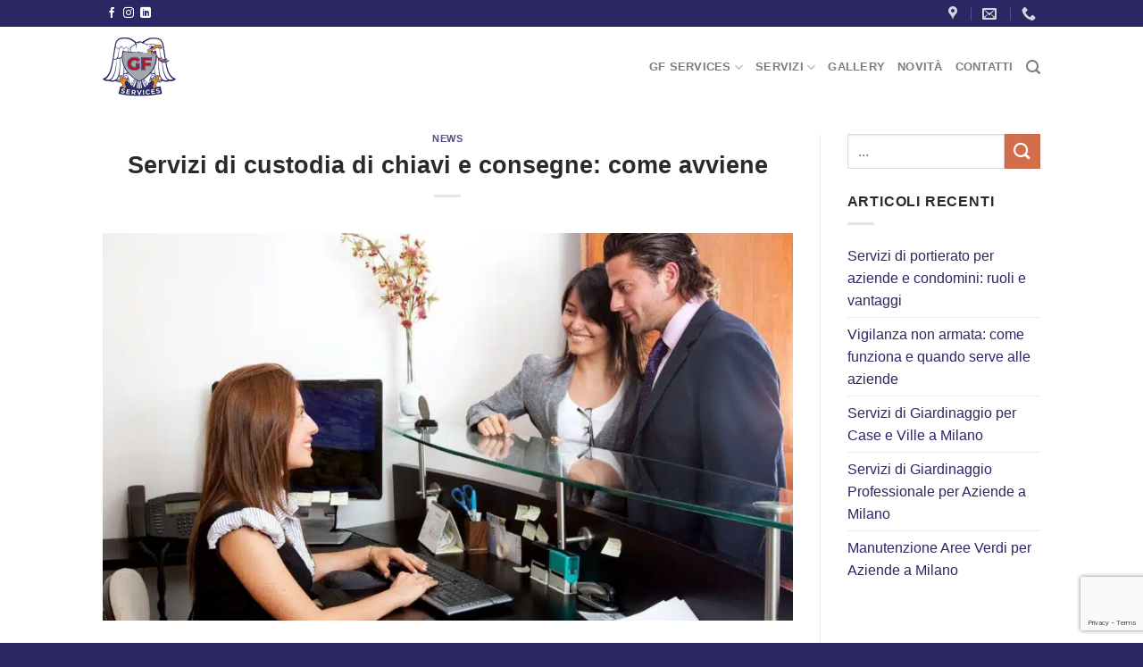

--- FILE ---
content_type: text/html; charset=UTF-8
request_url: https://gefservices.it/2022/02/13/servizi-di-custodia-di-chiavi-e-consegne/
body_size: 15859
content:
<!DOCTYPE html>
<html lang="it-IT" prefix="og: https://ogp.me/ns#" class="loading-site no-js">
<head>

	<!-- Google Tag Manager -->
		<script>(function(w,d,s,l,i){w[l]=w[l]||[];w[l].push({'gtm.start':
		new Date().getTime(),event:'gtm.js'});var f=d.getElementsByTagName(s)[0],
		j=d.createElement(s),dl=l!='dataLayer'?'&l='+l:'';j.async=true;j.src=
		'https://www.googletagmanager.com/gtm.js?id='+i+dl;f.parentNode.insertBefore(j,f);
		})(window,document,'script','dataLayer','GTM-TLB2N55G');</script>
	<!-- End Google Tag Manager -->

	<meta charset="UTF-8" />
	<link rel="profile" href="http://gmpg.org/xfn/11" />
	<link rel="pingback" href="https://gefservices.it/xmlrpc.php" />

	<script>(function(html){html.className = html.className.replace(/\bno-js\b/,'js')})(document.documentElement);</script>
<meta name="viewport" content="width=device-width, initial-scale=1" />
<!-- Ottimizzazione per i motori di ricerca di Rank Math - https://rankmath.com/ -->
<title>Servizi di custodia di chiavi - GF Services</title>
<meta name="description" content="Sei alla ricerca di un’azienda che offre servizi di custodia di chiavi e consegne? Affidati alla professionalità di GF Service. Scopri di più."/>
<meta name="robots" content="follow, index, max-snippet:-1, max-video-preview:-1, max-image-preview:large"/>
<link rel="canonical" href="https://gefservices.it/2022/02/13/servizi-di-custodia-di-chiavi-e-consegne/" />
<meta property="og:locale" content="it_IT" />
<meta property="og:type" content="article" />
<meta property="og:title" content="Servizi di custodia di chiavi - GF Services" />
<meta property="og:description" content="Sei alla ricerca di un’azienda che offre servizi di custodia di chiavi e consegne? Affidati alla professionalità di GF Service. Scopri di più." />
<meta property="og:url" content="https://gefservices.it/2022/02/13/servizi-di-custodia-di-chiavi-e-consegne/" />
<meta property="og:site_name" content="GF Services" />
<meta property="article:section" content="News" />
<meta property="og:updated_time" content="2023-02-13T11:11:54+01:00" />
<meta property="og:image" content="https://gefservices.it/wp-content/uploads/2022/12/Servizi-di-custodia-di-chiave-e-consegne-come-avviene.jpg" />
<meta property="og:image:secure_url" content="https://gefservices.it/wp-content/uploads/2022/12/Servizi-di-custodia-di-chiave-e-consegne-come-avviene.jpg" />
<meta property="og:image:width" content="1920" />
<meta property="og:image:height" content="1080" />
<meta property="og:image:alt" content="Servizi di custodia di chiavi" />
<meta property="og:image:type" content="image/jpeg" />
<meta property="article:published_time" content="2022-02-13T15:30:27+01:00" />
<meta property="article:modified_time" content="2023-02-13T11:11:54+01:00" />
<meta name="twitter:card" content="summary_large_image" />
<meta name="twitter:title" content="Servizi di custodia di chiavi - GF Services" />
<meta name="twitter:description" content="Sei alla ricerca di un’azienda che offre servizi di custodia di chiavi e consegne? Affidati alla professionalità di GF Service. Scopri di più." />
<meta name="twitter:image" content="https://gefservices.it/wp-content/uploads/2022/12/Servizi-di-custodia-di-chiave-e-consegne-come-avviene.jpg" />
<meta name="twitter:label1" content="Scritto da" />
<meta name="twitter:data1" content="GF Services" />
<meta name="twitter:label2" content="Tempo di lettura" />
<meta name="twitter:data2" content="2 minuti" />
<script type="application/ld+json" class="rank-math-schema-pro">{"@context":"https://schema.org","@graph":[{"@type":["Person","Organization"],"@id":"https://gefservices.it/#person","name":"admin@2f"},{"@type":"WebSite","@id":"https://gefservices.it/#website","url":"https://gefservices.it","name":"admin@2f","publisher":{"@id":"https://gefservices.it/#person"},"inLanguage":"it-IT"},{"@type":"ImageObject","@id":"https://gefservices.it/wp-content/uploads/2022/12/Servizi-di-custodia-di-chiave-e-consegne-come-avviene.jpg","url":"https://gefservices.it/wp-content/uploads/2022/12/Servizi-di-custodia-di-chiave-e-consegne-come-avviene.jpg","width":"1920","height":"1080","inLanguage":"it-IT"},{"@type":"BreadcrumbList","@id":"https://gefservices.it/2022/02/13/servizi-di-custodia-di-chiavi-e-consegne/#breadcrumb","itemListElement":[{"@type":"ListItem","position":"1","item":{"@id":"https://gefservices.it","name":"Home"}},{"@type":"ListItem","position":"2","item":{"@id":"https://gefservices.it/category/news/","name":"News"}},{"@type":"ListItem","position":"3","item":{"@id":"https://gefservices.it/2022/02/13/servizi-di-custodia-di-chiavi-e-consegne/","name":"Servizi di custodia di chiavi e consegne: come avviene"}}]},{"@type":"WebPage","@id":"https://gefservices.it/2022/02/13/servizi-di-custodia-di-chiavi-e-consegne/#webpage","url":"https://gefservices.it/2022/02/13/servizi-di-custodia-di-chiavi-e-consegne/","name":"Servizi di custodia di chiavi - GF Services","datePublished":"2022-02-13T15:30:27+01:00","dateModified":"2023-02-13T11:11:54+01:00","isPartOf":{"@id":"https://gefservices.it/#website"},"primaryImageOfPage":{"@id":"https://gefservices.it/wp-content/uploads/2022/12/Servizi-di-custodia-di-chiave-e-consegne-come-avviene.jpg"},"inLanguage":"it-IT","breadcrumb":{"@id":"https://gefservices.it/2022/02/13/servizi-di-custodia-di-chiavi-e-consegne/#breadcrumb"}},{"@type":"Person","@id":"https://gefservices.it/author/gfservices/","name":"GF Services","url":"https://gefservices.it/author/gfservices/","image":{"@type":"ImageObject","@id":"https://secure.gravatar.com/avatar/83b186ffdac74edc5850923144f7b8a885cd54d540cadbcef5c20bcb801aa158?s=96&amp;d=mm&amp;r=g","url":"https://secure.gravatar.com/avatar/83b186ffdac74edc5850923144f7b8a885cd54d540cadbcef5c20bcb801aa158?s=96&amp;d=mm&amp;r=g","caption":"GF Services","inLanguage":"it-IT"}},{"@type":"NewsArticle","headline":"Servizi di custodia di chiavi - GF Services","keywords":"Servizi di custodia di chiavi","datePublished":"2022-02-13T15:30:27+01:00","dateModified":"2023-02-13T11:11:54+01:00","articleSection":"News","author":{"@id":"https://gefservices.it/author/gfservices/","name":"GF Services"},"publisher":{"@id":"https://gefservices.it/#person"},"description":"Sei alla ricerca di un\u2019azienda che offre servizi di custodia di chiavi e consegne? Affidati alla professionalit\u00e0 di GF Service. Scopri di pi\u00f9.","copyrightYear":"2023","copyrightHolder":{"@id":"https://gefservices.it/#person"},"name":"Servizi di custodia di chiavi - GF Services","@id":"https://gefservices.it/2022/02/13/servizi-di-custodia-di-chiavi-e-consegne/#richSnippet","isPartOf":{"@id":"https://gefservices.it/2022/02/13/servizi-di-custodia-di-chiavi-e-consegne/#webpage"},"image":{"@id":"https://gefservices.it/wp-content/uploads/2022/12/Servizi-di-custodia-di-chiave-e-consegne-come-avviene.jpg"},"inLanguage":"it-IT","mainEntityOfPage":{"@id":"https://gefservices.it/2022/02/13/servizi-di-custodia-di-chiavi-e-consegne/#webpage"}}]}</script>
<!-- /Rank Math WordPress SEO plugin -->


<link rel='prefetch' href='https://gefservices.it/wp-content/themes/flatsome/assets/js/flatsome.js?ver=8e60d746741250b4dd4e' />
<link rel='prefetch' href='https://gefservices.it/wp-content/themes/flatsome/assets/js/chunk.slider.js?ver=3.19.7' />
<link rel='prefetch' href='https://gefservices.it/wp-content/themes/flatsome/assets/js/chunk.popups.js?ver=3.19.7' />
<link rel='prefetch' href='https://gefservices.it/wp-content/themes/flatsome/assets/js/chunk.tooltips.js?ver=3.19.7' />
<link rel="alternate" type="application/rss+xml" title="GF Services &raquo; Feed" href="https://gefservices.it/feed/" />
<link rel="alternate" title="oEmbed (JSON)" type="application/json+oembed" href="https://gefservices.it/wp-json/oembed/1.0/embed?url=https%3A%2F%2Fgefservices.it%2F2022%2F02%2F13%2Fservizi-di-custodia-di-chiavi-e-consegne%2F" />
<link rel="alternate" title="oEmbed (XML)" type="text/xml+oembed" href="https://gefservices.it/wp-json/oembed/1.0/embed?url=https%3A%2F%2Fgefservices.it%2F2022%2F02%2F13%2Fservizi-di-custodia-di-chiavi-e-consegne%2F&#038;format=xml" />
<style id='wp-img-auto-sizes-contain-inline-css' type='text/css'>
img:is([sizes=auto i],[sizes^="auto," i]){contain-intrinsic-size:3000px 1500px}
/*# sourceURL=wp-img-auto-sizes-contain-inline-css */
</style>
<link rel='stylesheet' id='wpdm-fonticon-css' href='https://gefservices.it/wp-content/plugins/download-manager/assets/wpdm-iconfont/css/wpdm-icons.css?ver=6.9' type='text/css' media='all' />
<link rel='stylesheet' id='wpdm-front-css' href='https://gefservices.it/wp-content/plugins/download-manager/assets/css/front.min.css?ver=3.3.46' type='text/css' media='all' />
<link rel='stylesheet' id='wpdm-front-dark-css' href='https://gefservices.it/wp-content/plugins/download-manager/assets/css/front-dark.min.css?ver=3.3.46' type='text/css' media='all' />
<link rel='stylesheet' id='flatsome-main-css' href='https://gefservices.it/wp-content/themes/flatsome/assets/css/flatsome.css?ver=3.19.7' type='text/css' media='all' />
<style id='flatsome-main-inline-css' type='text/css'>
@font-face {
				font-family: "fl-icons";
				font-display: block;
				src: url(https://gefservices.it/wp-content/themes/flatsome/assets/css/icons/fl-icons.eot?v=3.19.7);
				src:
					url(https://gefservices.it/wp-content/themes/flatsome/assets/css/icons/fl-icons.eot#iefix?v=3.19.7) format("embedded-opentype"),
					url(https://gefservices.it/wp-content/themes/flatsome/assets/css/icons/fl-icons.woff2?v=3.19.7) format("woff2"),
					url(https://gefservices.it/wp-content/themes/flatsome/assets/css/icons/fl-icons.ttf?v=3.19.7) format("truetype"),
					url(https://gefservices.it/wp-content/themes/flatsome/assets/css/icons/fl-icons.woff?v=3.19.7) format("woff"),
					url(https://gefservices.it/wp-content/themes/flatsome/assets/css/icons/fl-icons.svg?v=3.19.7#fl-icons) format("svg");
			}
/*# sourceURL=flatsome-main-inline-css */
</style>
<link rel='stylesheet' id='flatsome-style-css' href='https://gefservices.it/wp-content/themes/flatsome-child/style.css?ver=3.0' type='text/css' media='all' />
<script type="text/javascript" src="https://gefservices.it/wp-includes/js/jquery/jquery.min.js?ver=3.7.1" id="jquery-core-js"></script>
<script type="text/javascript" src="https://gefservices.it/wp-content/plugins/download-manager/assets/js/wpdm.min.js?ver=6.9" id="wpdm-frontend-js-js"></script>
<script type="text/javascript" id="wpdm-frontjs-js-extra">
/* <![CDATA[ */
var wpdm_url = {"home":"https://gefservices.it/","site":"https://gefservices.it/","ajax":"https://gefservices.it/wp-admin/admin-ajax.php"};
var wpdm_js = {"spinner":"\u003Ci class=\"wpdm-icon wpdm-sun wpdm-spin\"\u003E\u003C/i\u003E","client_id":"1e80d67a9644adc9e5354811b5b81d7f"};
var wpdm_strings = {"pass_var":"Password verificata!","pass_var_q":"Fai clic sul seguente pulsante per avviare il download.","start_dl":"Avvia download"};
//# sourceURL=wpdm-frontjs-js-extra
/* ]]> */
</script>
<script type="text/javascript" src="https://gefservices.it/wp-content/plugins/download-manager/assets/js/front.min.js?ver=3.3.46" id="wpdm-frontjs-js"></script>
<link rel="https://api.w.org/" href="https://gefservices.it/wp-json/" /><link rel="alternate" title="JSON" type="application/json" href="https://gefservices.it/wp-json/wp/v2/posts/1108" /><link rel="EditURI" type="application/rsd+xml" title="RSD" href="https://gefservices.it/xmlrpc.php?rsd" />
<meta name="generator" content="WordPress 6.9" />
<link rel='shortlink' href='https://gefservices.it/?p=1108' />
<meta name="msvalidate.01" content="95F0CE70E0D803DE69D35B6577F2B4B6" />
<!-- Google Tag Manager -->
<script>(function(w,d,s,l,i){w[l]=w[l]||[];w[l].push({'gtm.start':
new Date().getTime(),event:'gtm.js'});var f=d.getElementsByTagName(s)[0],
j=d.createElement(s),dl=l!='dataLayer'?'&l='+l:'';j.async=true;j.src=
'https://www.googletagmanager.com/gtm.js?id='+i+dl;f.parentNode.insertBefore(j,f);
})(window,document,'script','dataLayer','GTM-5HNNK64');</script>
<!-- End Google Tag Manager -->

<link rel="icon" href="https://gefservices.it/wp-content/uploads/2021/03/cropped-favicon-32x32.png" sizes="32x32" />
<link rel="icon" href="https://gefservices.it/wp-content/uploads/2021/03/cropped-favicon-192x192.png" sizes="192x192" />
<link rel="apple-touch-icon" href="https://gefservices.it/wp-content/uploads/2021/03/cropped-favicon-180x180.png" />
<meta name="msapplication-TileImage" content="https://gefservices.it/wp-content/uploads/2021/03/cropped-favicon-270x270.png" />
<script>
    (function (c, o, k, i, e, s) {
        e = c.createElement(o);
        e.async = !0;
        e.src = k + '?t=' + i;
            e.src += '&l=it_IT';
        s = c.getElementsByTagName(o)[0];
        s.parentNode.insertBefore(e, s);
    })(document, 'script', 'https://api.cookielaw.eu/df64779f-fcb5dd46-aa3e50f1.js', 'wp');
</script><style id="custom-css" type="text/css">:root {--primary-color: #2b2764;--fs-color-primary: #2b2764;--fs-color-secondary: #d26e4b;--fs-color-success: #7a9c59;--fs-color-alert: #b20000;--fs-experimental-link-color: #2b2764;--fs-experimental-link-color-hover: #111;}.tooltipster-base {--tooltip-color: #fff;--tooltip-bg-color: #000;}.off-canvas-right .mfp-content, .off-canvas-left .mfp-content {--drawer-width: 300px;}.header-main{height: 90px}#logo img{max-height: 90px}#logo{width:82px;}#logo img{padding:12px 0;}#logo a{max-width:150pxpx;}.header-top{min-height: 30px}.transparent .header-main{height: 90px}.transparent #logo img{max-height: 90px}.has-transparent + .page-title:first-of-type,.has-transparent + #main > .page-title,.has-transparent + #main > div > .page-title,.has-transparent + #main .page-header-wrapper:first-of-type .page-title{padding-top: 120px;}.header.show-on-scroll,.stuck .header-main{height:70px!important}.stuck #logo img{max-height: 70px!important}.header-bottom {background-color: #f1f1f1}.header-main .nav > li > a{line-height: 16px }@media (max-width: 549px) {.header-main{height: 70px}#logo img{max-height: 70px}}.header-top{background-color:#2b2764!important;}body{color: #2c2926}h1,h2,h3,h4,h5,h6,.heading-font{color: #2c2926;}.absolute-footer, html{background-color: #2b2764}.nav-vertical-fly-out > li + li {border-top-width: 1px; border-top-style: solid;}.label-new.menu-item > a:after{content:"Nuovo";}.label-hot.menu-item > a:after{content:"Popolare";}.label-sale.menu-item > a:after{content:"Offerta";}.label-popular.menu-item > a:after{content:"Popolare";}</style><style id="kirki-inline-styles"></style><meta name="generator" content="WordPress Download Manager 3.3.46" />
                <style>
        /* WPDM Link Template Styles */        </style>
                <style>

            :root {
                --color-primary: #4a8eff;
                --color-primary-rgb: 74, 142, 255;
                --color-primary-hover: #5998ff;
                --color-primary-active: #3281ff;
                --clr-sec: #6c757d;
                --clr-sec-rgb: 108, 117, 125;
                --clr-sec-hover: #6c757d;
                --clr-sec-active: #6c757d;
                --color-secondary: #6c757d;
                --color-secondary-rgb: 108, 117, 125;
                --color-secondary-hover: #6c757d;
                --color-secondary-active: #6c757d;
                --color-success: #018e11;
                --color-success-rgb: 1, 142, 17;
                --color-success-hover: #0aad01;
                --color-success-active: #0c8c01;
                --color-info: #2CA8FF;
                --color-info-rgb: 44, 168, 255;
                --color-info-hover: #2CA8FF;
                --color-info-active: #2CA8FF;
                --color-warning: #FFB236;
                --color-warning-rgb: 255, 178, 54;
                --color-warning-hover: #FFB236;
                --color-warning-active: #FFB236;
                --color-danger: #ff5062;
                --color-danger-rgb: 255, 80, 98;
                --color-danger-hover: #ff5062;
                --color-danger-active: #ff5062;
                --color-green: #30b570;
                --color-blue: #0073ff;
                --color-purple: #8557D3;
                --color-red: #ff5062;
                --color-muted: rgba(69, 89, 122, 0.6);
                --wpdm-font: "Sen", -apple-system, BlinkMacSystemFont, "Segoe UI", Roboto, Helvetica, Arial, sans-serif, "Apple Color Emoji", "Segoe UI Emoji", "Segoe UI Symbol";
            }

            .wpdm-download-link.btn.btn-primary {
                border-radius: 4px;
            }


        </style>
        <style id='global-styles-inline-css' type='text/css'>
:root{--wp--preset--aspect-ratio--square: 1;--wp--preset--aspect-ratio--4-3: 4/3;--wp--preset--aspect-ratio--3-4: 3/4;--wp--preset--aspect-ratio--3-2: 3/2;--wp--preset--aspect-ratio--2-3: 2/3;--wp--preset--aspect-ratio--16-9: 16/9;--wp--preset--aspect-ratio--9-16: 9/16;--wp--preset--color--black: #000000;--wp--preset--color--cyan-bluish-gray: #abb8c3;--wp--preset--color--white: #ffffff;--wp--preset--color--pale-pink: #f78da7;--wp--preset--color--vivid-red: #cf2e2e;--wp--preset--color--luminous-vivid-orange: #ff6900;--wp--preset--color--luminous-vivid-amber: #fcb900;--wp--preset--color--light-green-cyan: #7bdcb5;--wp--preset--color--vivid-green-cyan: #00d084;--wp--preset--color--pale-cyan-blue: #8ed1fc;--wp--preset--color--vivid-cyan-blue: #0693e3;--wp--preset--color--vivid-purple: #9b51e0;--wp--preset--color--primary: #2b2764;--wp--preset--color--secondary: #d26e4b;--wp--preset--color--success: #7a9c59;--wp--preset--color--alert: #b20000;--wp--preset--gradient--vivid-cyan-blue-to-vivid-purple: linear-gradient(135deg,rgb(6,147,227) 0%,rgb(155,81,224) 100%);--wp--preset--gradient--light-green-cyan-to-vivid-green-cyan: linear-gradient(135deg,rgb(122,220,180) 0%,rgb(0,208,130) 100%);--wp--preset--gradient--luminous-vivid-amber-to-luminous-vivid-orange: linear-gradient(135deg,rgb(252,185,0) 0%,rgb(255,105,0) 100%);--wp--preset--gradient--luminous-vivid-orange-to-vivid-red: linear-gradient(135deg,rgb(255,105,0) 0%,rgb(207,46,46) 100%);--wp--preset--gradient--very-light-gray-to-cyan-bluish-gray: linear-gradient(135deg,rgb(238,238,238) 0%,rgb(169,184,195) 100%);--wp--preset--gradient--cool-to-warm-spectrum: linear-gradient(135deg,rgb(74,234,220) 0%,rgb(151,120,209) 20%,rgb(207,42,186) 40%,rgb(238,44,130) 60%,rgb(251,105,98) 80%,rgb(254,248,76) 100%);--wp--preset--gradient--blush-light-purple: linear-gradient(135deg,rgb(255,206,236) 0%,rgb(152,150,240) 100%);--wp--preset--gradient--blush-bordeaux: linear-gradient(135deg,rgb(254,205,165) 0%,rgb(254,45,45) 50%,rgb(107,0,62) 100%);--wp--preset--gradient--luminous-dusk: linear-gradient(135deg,rgb(255,203,112) 0%,rgb(199,81,192) 50%,rgb(65,88,208) 100%);--wp--preset--gradient--pale-ocean: linear-gradient(135deg,rgb(255,245,203) 0%,rgb(182,227,212) 50%,rgb(51,167,181) 100%);--wp--preset--gradient--electric-grass: linear-gradient(135deg,rgb(202,248,128) 0%,rgb(113,206,126) 100%);--wp--preset--gradient--midnight: linear-gradient(135deg,rgb(2,3,129) 0%,rgb(40,116,252) 100%);--wp--preset--font-size--small: 13px;--wp--preset--font-size--medium: 20px;--wp--preset--font-size--large: 36px;--wp--preset--font-size--x-large: 42px;--wp--preset--spacing--20: 0.44rem;--wp--preset--spacing--30: 0.67rem;--wp--preset--spacing--40: 1rem;--wp--preset--spacing--50: 1.5rem;--wp--preset--spacing--60: 2.25rem;--wp--preset--spacing--70: 3.38rem;--wp--preset--spacing--80: 5.06rem;--wp--preset--shadow--natural: 6px 6px 9px rgba(0, 0, 0, 0.2);--wp--preset--shadow--deep: 12px 12px 50px rgba(0, 0, 0, 0.4);--wp--preset--shadow--sharp: 6px 6px 0px rgba(0, 0, 0, 0.2);--wp--preset--shadow--outlined: 6px 6px 0px -3px rgb(255, 255, 255), 6px 6px rgb(0, 0, 0);--wp--preset--shadow--crisp: 6px 6px 0px rgb(0, 0, 0);}:where(body) { margin: 0; }.wp-site-blocks > .alignleft { float: left; margin-right: 2em; }.wp-site-blocks > .alignright { float: right; margin-left: 2em; }.wp-site-blocks > .aligncenter { justify-content: center; margin-left: auto; margin-right: auto; }:where(.is-layout-flex){gap: 0.5em;}:where(.is-layout-grid){gap: 0.5em;}.is-layout-flow > .alignleft{float: left;margin-inline-start: 0;margin-inline-end: 2em;}.is-layout-flow > .alignright{float: right;margin-inline-start: 2em;margin-inline-end: 0;}.is-layout-flow > .aligncenter{margin-left: auto !important;margin-right: auto !important;}.is-layout-constrained > .alignleft{float: left;margin-inline-start: 0;margin-inline-end: 2em;}.is-layout-constrained > .alignright{float: right;margin-inline-start: 2em;margin-inline-end: 0;}.is-layout-constrained > .aligncenter{margin-left: auto !important;margin-right: auto !important;}.is-layout-constrained > :where(:not(.alignleft):not(.alignright):not(.alignfull)){margin-left: auto !important;margin-right: auto !important;}body .is-layout-flex{display: flex;}.is-layout-flex{flex-wrap: wrap;align-items: center;}.is-layout-flex > :is(*, div){margin: 0;}body .is-layout-grid{display: grid;}.is-layout-grid > :is(*, div){margin: 0;}body{padding-top: 0px;padding-right: 0px;padding-bottom: 0px;padding-left: 0px;}a:where(:not(.wp-element-button)){text-decoration: none;}:root :where(.wp-element-button, .wp-block-button__link){background-color: #32373c;border-width: 0;color: #fff;font-family: inherit;font-size: inherit;font-style: inherit;font-weight: inherit;letter-spacing: inherit;line-height: inherit;padding-top: calc(0.667em + 2px);padding-right: calc(1.333em + 2px);padding-bottom: calc(0.667em + 2px);padding-left: calc(1.333em + 2px);text-decoration: none;text-transform: inherit;}.has-black-color{color: var(--wp--preset--color--black) !important;}.has-cyan-bluish-gray-color{color: var(--wp--preset--color--cyan-bluish-gray) !important;}.has-white-color{color: var(--wp--preset--color--white) !important;}.has-pale-pink-color{color: var(--wp--preset--color--pale-pink) !important;}.has-vivid-red-color{color: var(--wp--preset--color--vivid-red) !important;}.has-luminous-vivid-orange-color{color: var(--wp--preset--color--luminous-vivid-orange) !important;}.has-luminous-vivid-amber-color{color: var(--wp--preset--color--luminous-vivid-amber) !important;}.has-light-green-cyan-color{color: var(--wp--preset--color--light-green-cyan) !important;}.has-vivid-green-cyan-color{color: var(--wp--preset--color--vivid-green-cyan) !important;}.has-pale-cyan-blue-color{color: var(--wp--preset--color--pale-cyan-blue) !important;}.has-vivid-cyan-blue-color{color: var(--wp--preset--color--vivid-cyan-blue) !important;}.has-vivid-purple-color{color: var(--wp--preset--color--vivid-purple) !important;}.has-primary-color{color: var(--wp--preset--color--primary) !important;}.has-secondary-color{color: var(--wp--preset--color--secondary) !important;}.has-success-color{color: var(--wp--preset--color--success) !important;}.has-alert-color{color: var(--wp--preset--color--alert) !important;}.has-black-background-color{background-color: var(--wp--preset--color--black) !important;}.has-cyan-bluish-gray-background-color{background-color: var(--wp--preset--color--cyan-bluish-gray) !important;}.has-white-background-color{background-color: var(--wp--preset--color--white) !important;}.has-pale-pink-background-color{background-color: var(--wp--preset--color--pale-pink) !important;}.has-vivid-red-background-color{background-color: var(--wp--preset--color--vivid-red) !important;}.has-luminous-vivid-orange-background-color{background-color: var(--wp--preset--color--luminous-vivid-orange) !important;}.has-luminous-vivid-amber-background-color{background-color: var(--wp--preset--color--luminous-vivid-amber) !important;}.has-light-green-cyan-background-color{background-color: var(--wp--preset--color--light-green-cyan) !important;}.has-vivid-green-cyan-background-color{background-color: var(--wp--preset--color--vivid-green-cyan) !important;}.has-pale-cyan-blue-background-color{background-color: var(--wp--preset--color--pale-cyan-blue) !important;}.has-vivid-cyan-blue-background-color{background-color: var(--wp--preset--color--vivid-cyan-blue) !important;}.has-vivid-purple-background-color{background-color: var(--wp--preset--color--vivid-purple) !important;}.has-primary-background-color{background-color: var(--wp--preset--color--primary) !important;}.has-secondary-background-color{background-color: var(--wp--preset--color--secondary) !important;}.has-success-background-color{background-color: var(--wp--preset--color--success) !important;}.has-alert-background-color{background-color: var(--wp--preset--color--alert) !important;}.has-black-border-color{border-color: var(--wp--preset--color--black) !important;}.has-cyan-bluish-gray-border-color{border-color: var(--wp--preset--color--cyan-bluish-gray) !important;}.has-white-border-color{border-color: var(--wp--preset--color--white) !important;}.has-pale-pink-border-color{border-color: var(--wp--preset--color--pale-pink) !important;}.has-vivid-red-border-color{border-color: var(--wp--preset--color--vivid-red) !important;}.has-luminous-vivid-orange-border-color{border-color: var(--wp--preset--color--luminous-vivid-orange) !important;}.has-luminous-vivid-amber-border-color{border-color: var(--wp--preset--color--luminous-vivid-amber) !important;}.has-light-green-cyan-border-color{border-color: var(--wp--preset--color--light-green-cyan) !important;}.has-vivid-green-cyan-border-color{border-color: var(--wp--preset--color--vivid-green-cyan) !important;}.has-pale-cyan-blue-border-color{border-color: var(--wp--preset--color--pale-cyan-blue) !important;}.has-vivid-cyan-blue-border-color{border-color: var(--wp--preset--color--vivid-cyan-blue) !important;}.has-vivid-purple-border-color{border-color: var(--wp--preset--color--vivid-purple) !important;}.has-primary-border-color{border-color: var(--wp--preset--color--primary) !important;}.has-secondary-border-color{border-color: var(--wp--preset--color--secondary) !important;}.has-success-border-color{border-color: var(--wp--preset--color--success) !important;}.has-alert-border-color{border-color: var(--wp--preset--color--alert) !important;}.has-vivid-cyan-blue-to-vivid-purple-gradient-background{background: var(--wp--preset--gradient--vivid-cyan-blue-to-vivid-purple) !important;}.has-light-green-cyan-to-vivid-green-cyan-gradient-background{background: var(--wp--preset--gradient--light-green-cyan-to-vivid-green-cyan) !important;}.has-luminous-vivid-amber-to-luminous-vivid-orange-gradient-background{background: var(--wp--preset--gradient--luminous-vivid-amber-to-luminous-vivid-orange) !important;}.has-luminous-vivid-orange-to-vivid-red-gradient-background{background: var(--wp--preset--gradient--luminous-vivid-orange-to-vivid-red) !important;}.has-very-light-gray-to-cyan-bluish-gray-gradient-background{background: var(--wp--preset--gradient--very-light-gray-to-cyan-bluish-gray) !important;}.has-cool-to-warm-spectrum-gradient-background{background: var(--wp--preset--gradient--cool-to-warm-spectrum) !important;}.has-blush-light-purple-gradient-background{background: var(--wp--preset--gradient--blush-light-purple) !important;}.has-blush-bordeaux-gradient-background{background: var(--wp--preset--gradient--blush-bordeaux) !important;}.has-luminous-dusk-gradient-background{background: var(--wp--preset--gradient--luminous-dusk) !important;}.has-pale-ocean-gradient-background{background: var(--wp--preset--gradient--pale-ocean) !important;}.has-electric-grass-gradient-background{background: var(--wp--preset--gradient--electric-grass) !important;}.has-midnight-gradient-background{background: var(--wp--preset--gradient--midnight) !important;}.has-small-font-size{font-size: var(--wp--preset--font-size--small) !important;}.has-medium-font-size{font-size: var(--wp--preset--font-size--medium) !important;}.has-large-font-size{font-size: var(--wp--preset--font-size--large) !important;}.has-x-large-font-size{font-size: var(--wp--preset--font-size--x-large) !important;}
/*# sourceURL=global-styles-inline-css */
</style>
<meta name="generator" content="WP Rocket 3.17.3.1" data-wpr-features="wpr_desktop" /></head>

<body class="wp-singular post-template-default single single-post postid-1108 single-format-standard wp-theme-flatsome wp-child-theme-flatsome-child lightbox nav-dropdown-has-arrow nav-dropdown-has-shadow nav-dropdown-has-border">

	<!-- Google Tag Manager (noscript) -->
		<noscript><iframe src="https://www.googletagmanager.com/ns.html?id=GTM-TLB2N55G"
		height="0" width="0" style="display:none;visibility:hidden"></iframe></noscript>
	<!-- End Google Tag Manager (noscript) -->

<!-- Google Tag Manager (noscript) -->
<noscript><iframe src="https://www.googletagmanager.com/ns.html?id=GTM-5HNNK64"
height="0" width="0" style="display:none;visibility:hidden"></iframe></noscript>
<!-- End Google Tag Manager (noscript) -->
<a class="skip-link screen-reader-text" href="#main">Salta ai contenuti</a>

<div data-rocket-location-hash="99bb46786fd5bd31bcd7bdc067ad247a" id="wrapper">

	
	<header data-rocket-location-hash="8cd2ef760cf5956582d03e973259bc0e" id="header" class="header has-sticky sticky-jump">
		<div data-rocket-location-hash="d53b06ca13945ed03e70ba4a94347bcf" class="header-wrapper">
			<div id="top-bar" class="header-top nav-dark">
    <div class="flex-row container">
      <div class="flex-col hide-for-medium flex-left">
          <ul class="nav nav-left medium-nav-center nav-small  nav-divided">
              <li class="html header-social-icons ml-0">
	<div class="social-icons follow-icons" ><a href="https://www.facebook.com/gefservices" target="_blank" data-label="Facebook" class="icon plain facebook tooltip" title="Seguici su Facebook" aria-label="Seguici su Facebook" rel="noopener nofollow" ><i class="icon-facebook" ></i></a><a href="https://www.instagram.com/gefservices/" target="_blank" data-label="Instagram" class="icon plain instagram tooltip" title="Seguici su Instagram" aria-label="Seguici su Instagram" rel="noopener nofollow" ><i class="icon-instagram" ></i></a><a href="https://www.linkedin.com/company/gefservices/" data-label="LinkedIn" target="_blank" class="icon plain linkedin tooltip" title="Segui su LinkedIn" aria-label="Segui su LinkedIn" rel="noopener nofollow" ><i class="icon-linkedin" ></i></a></div></li>
          </ul>
      </div>

      <div class="flex-col hide-for-medium flex-center">
          <ul class="nav nav-center nav-small  nav-divided">
                        </ul>
      </div>

      <div class="flex-col hide-for-medium flex-right">
         <ul class="nav top-bar-nav nav-right nav-small  nav-divided">
              <li class="header-contact-wrapper">
		<ul id="header-contact" class="nav nav-divided nav-uppercase header-contact">
					<li class="">
			  <a target="_blank" rel="noopener" href="https://maps.google.com/?q=Via Leonardo da Vinci, 15 - 20024 Garbagnate Milanese" title="Via Leonardo da Vinci, 15 - 20024 Garbagnate Milanese" class="tooltip">
			  	 <i class="icon-map-pin-fill" style="font-size:16px;" ></i>			     <span>
			     				     </span>
			  </a>
			</li>
			
						<li class="">
			  <a href="mailto:info@gefservices.it" class="tooltip" title="info@gefservices.it">
				  <i class="icon-envelop" style="font-size:16px;" ></i>			       <span>
			       				       </span>
			  </a>
			</li>
			
			
						<li class="">
			  <a href="tel:+39338937185" class="tooltip" title="+39338937185">
			     <i class="icon-phone" style="font-size:16px;" ></i>			      <span></span>
			  </a>
			</li>
			
				</ul>
</li>
          </ul>
      </div>

            <div class="flex-col show-for-medium flex-grow">
          <ul class="nav nav-center nav-small mobile-nav  nav-divided">
              <li class="html header-social-icons ml-0">
	<div class="social-icons follow-icons" ><a href="https://www.facebook.com/gefservices" target="_blank" data-label="Facebook" class="icon plain facebook tooltip" title="Seguici su Facebook" aria-label="Seguici su Facebook" rel="noopener nofollow" ><i class="icon-facebook" ></i></a><a href="https://www.instagram.com/gefservices/" target="_blank" data-label="Instagram" class="icon plain instagram tooltip" title="Seguici su Instagram" aria-label="Seguici su Instagram" rel="noopener nofollow" ><i class="icon-instagram" ></i></a><a href="https://www.linkedin.com/company/gefservices/" data-label="LinkedIn" target="_blank" class="icon plain linkedin tooltip" title="Segui su LinkedIn" aria-label="Segui su LinkedIn" rel="noopener nofollow" ><i class="icon-linkedin" ></i></a></div></li>
<li class="header-contact-wrapper">
		<ul id="header-contact" class="nav nav-divided nav-uppercase header-contact">
					<li class="">
			  <a target="_blank" rel="noopener" href="https://maps.google.com/?q=Via Leonardo da Vinci, 15 - 20024 Garbagnate Milanese" title="Via Leonardo da Vinci, 15 - 20024 Garbagnate Milanese" class="tooltip">
			  	 <i class="icon-map-pin-fill" style="font-size:16px;" ></i>			     <span>
			     				     </span>
			  </a>
			</li>
			
						<li class="">
			  <a href="mailto:info@gefservices.it" class="tooltip" title="info@gefservices.it">
				  <i class="icon-envelop" style="font-size:16px;" ></i>			       <span>
			       				       </span>
			  </a>
			</li>
			
			
						<li class="">
			  <a href="tel:+39338937185" class="tooltip" title="+39338937185">
			     <i class="icon-phone" style="font-size:16px;" ></i>			      <span></span>
			  </a>
			</li>
			
				</ul>
</li>
          </ul>
      </div>
      
    </div>
</div>
<div id="masthead" class="header-main ">
      <div class="header-inner flex-row container logo-left medium-logo-left" role="navigation">

          <!-- Logo -->
          <div id="logo" class="flex-col logo">
            
<!-- Header logo -->
<a href="https://gefservices.it/" title="GF Services - Servizi di sicurezza, vigilanza e portierato, in tutta Italia" rel="home">
		<img width="1" height="1" src="https://gefservices.it/wp-content/uploads/2021/03/logo-1.svg" class="header_logo header-logo" alt="GF Services"/><img  width="1" height="1" src="https://gefservices.it/wp-content/uploads/2021/03/logo-1.svg" class="header-logo-dark" alt="GF Services"/></a>
          </div>

          <!-- Mobile Left Elements -->
          <div class="flex-col show-for-medium flex-left">
            <ul class="mobile-nav nav nav-left ">
                          </ul>
          </div>

          <!-- Left Elements -->
          <div class="flex-col hide-for-medium flex-left
            flex-grow">
            <ul class="header-nav header-nav-main nav nav-left  nav-uppercase" >
                          </ul>
          </div>

          <!-- Right Elements -->
          <div class="flex-col hide-for-medium flex-right">
            <ul class="header-nav header-nav-main nav nav-right  nav-uppercase">
              <li id="menu-item-29" class="menu-item menu-item-type-custom menu-item-object-custom menu-item-has-children menu-item-29 menu-item-design-default has-dropdown"><a href="#" class="nav-top-link" aria-expanded="false" aria-haspopup="menu">GF Services<i class="icon-angle-down" ></i></a>
<ul class="sub-menu nav-dropdown nav-dropdown-default">
	<li id="menu-item-33" class="menu-item menu-item-type-post_type menu-item-object-page menu-item-33"><a href="https://gefservices.it/chi-siamo/">Chi siamo</a></li>
	<li id="menu-item-32" class="menu-item menu-item-type-post_type menu-item-object-page menu-item-32"><a href="https://gefservices.it/referenze/">Referenze</a></li>
	<li id="menu-item-31" class="menu-item menu-item-type-post_type menu-item-object-page menu-item-31"><a href="https://gefservices.it/download/">Download</a></li>
</ul>
</li>
<li id="menu-item-1566" class="menu-item menu-item-type-post_type menu-item-object-page menu-item-has-children menu-item-1566 menu-item-design-default has-dropdown"><a href="https://gefservices.it/servizi/" class="nav-top-link" aria-expanded="false" aria-haspopup="menu">Servizi<i class="icon-angle-down" ></i></a>
<ul class="sub-menu nav-dropdown nav-dropdown-default">
	<li id="menu-item-36" class="menu-item menu-item-type-post_type menu-item-object-page menu-item-36"><a href="https://gefservices.it/servizi/servizi-sicazione-non-armata/">Servizi di sicurezza</a></li>
	<li id="menu-item-35" class="menu-item menu-item-type-post_type menu-item-object-page menu-item-35"><a href="https://gefservices.it/servizi/servizi-portierato/">Servizi di portierato</a></li>
	<li id="menu-item-34" class="menu-item menu-item-type-post_type menu-item-object-page menu-item-34"><a href="https://gefservices.it/servizi/servizi-facchinaggio/">Servizi di facchinaggio</a></li>
	<li id="menu-item-1447" class="menu-item menu-item-type-post_type menu-item-object-page menu-item-1447"><a href="https://gefservices.it/servizi/servizi-pulizia-civile-industriale/">Pulizia civile e industriale</a></li>
	<li id="menu-item-1446" class="menu-item menu-item-type-post_type menu-item-object-page menu-item-1446"><a href="https://gefservices.it/servizi/servizi-giardinaggio/">Servizi di giardinaggio</a></li>
</ul>
</li>
<li id="menu-item-39" class="menu-item menu-item-type-post_type menu-item-object-page menu-item-39 menu-item-design-default"><a href="https://gefservices.it/gallery/" class="nav-top-link">Gallery</a></li>
<li id="menu-item-38" class="menu-item menu-item-type-post_type menu-item-object-page current_page_parent menu-item-38 menu-item-design-default"><a href="https://gefservices.it/novita/" class="nav-top-link">Novità</a></li>
<li id="menu-item-37" class="menu-item menu-item-type-post_type menu-item-object-page menu-item-37 menu-item-design-default"><a href="https://gefservices.it/contatti/" class="nav-top-link">Contatti</a></li>
<li class="header-search header-search-lightbox has-icon">
			<a href="#search-lightbox" aria-label="Search" data-open="#search-lightbox" data-focus="input.search-field"
		class="is-small">
		<i class="icon-search" style="font-size:16px;" ></i></a>
		
	<div id="search-lightbox" class="mfp-hide dark text-center">
		<div class="searchform-wrapper ux-search-box relative form-flat is-large"><form method="get" class="searchform" action="https://gefservices.it/" role="search">
		<div class="flex-row relative">
			<div class="flex-col flex-grow">
	   	   <input type="search" class="search-field mb-0" name="s" value="" id="s" placeholder="..." />
			</div>
			<div class="flex-col">
				<button type="submit" class="ux-search-submit submit-button secondary button icon mb-0" aria-label="Invia">
					<i class="icon-search" ></i>				</button>
			</div>
		</div>
    <div class="live-search-results text-left z-top"></div>
</form>
</div>	</div>
</li>
            </ul>
          </div>

          <!-- Mobile Right Elements -->
          <div class="flex-col show-for-medium flex-right">
            <ul class="mobile-nav nav nav-right ">
              <li class="nav-icon has-icon">
  		<a href="#" data-open="#main-menu" data-pos="left" data-bg="main-menu-overlay" data-color="" class="is-small" aria-label="Menu" aria-controls="main-menu" aria-expanded="false">

		  <i class="icon-menu" ></i>
		  		</a>
	</li>
            </ul>
          </div>

      </div>

      </div>

<div class="header-bg-container fill"><div class="header-bg-image fill"></div><div class="header-bg-color fill"></div></div>		</div>
	</header>

	
	<main data-rocket-location-hash="bd73b599510e3c4ba22a673838291c53" id="main" class="">

<div data-rocket-location-hash="b0adf212d52fae4206d1503d35a95e28" id="content" class="blog-wrapper blog-single page-wrapper">
	

<div class="row row-large row-divided ">

	<div class="large-9 col">
		


<article id="post-1108" class="post-1108 post type-post status-publish format-standard has-post-thumbnail hentry category-news">
	<div class="article-inner ">
		<header class="entry-header">
	<div class="entry-header-text entry-header-text-top text-center">
		<h6 class="entry-category is-xsmall"><a href="https://gefservices.it/category/news/" rel="category tag">News</a></h6><h1 class="entry-title">Servizi di custodia di chiavi e consegne: come avviene</h1><div class="entry-divider is-divider small"></div>
	</div>
						<div class="entry-image relative">
				<a href="https://gefservices.it/2022/02/13/servizi-di-custodia-di-chiavi-e-consegne/">
    <picture class="attachment-large size-large wp-post-image" decoding="async" fetchpriority="high" title="Servizi di custodia di chiavi e consegne: come avviene 1">
<source type="image/webp" srcset="https://gefservices.it/wp-content/uploads/2022/12/Servizi-di-custodia-di-chiave-e-consegne-come-avviene-1024x576.jpg.webp 1024w, https://gefservices.it/wp-content/uploads/2022/12/Servizi-di-custodia-di-chiave-e-consegne-come-avviene-300x169.jpg.webp 300w, https://gefservices.it/wp-content/uploads/2022/12/Servizi-di-custodia-di-chiave-e-consegne-come-avviene-768x432.jpg.webp 768w, https://gefservices.it/wp-content/uploads/2022/12/Servizi-di-custodia-di-chiave-e-consegne-come-avviene-1536x864.jpg.webp 1536w, https://gefservices.it/wp-content/uploads/2022/12/Servizi-di-custodia-di-chiave-e-consegne-come-avviene.jpg.webp 1920w" sizes="(max-width: 1020px) 100vw, 1020px"/>
<img width="1020" height="574" src="https://gefservices.it/wp-content/uploads/2022/12/Servizi-di-custodia-di-chiave-e-consegne-come-avviene-1024x576.jpg" alt="Servizi di custodia di chiave e consegne come avviene" decoding="async" fetchpriority="high" srcset="https://gefservices.it/wp-content/uploads/2022/12/Servizi-di-custodia-di-chiave-e-consegne-come-avviene-1024x576.jpg 1024w, https://gefservices.it/wp-content/uploads/2022/12/Servizi-di-custodia-di-chiave-e-consegne-come-avviene-300x169.jpg 300w, https://gefservices.it/wp-content/uploads/2022/12/Servizi-di-custodia-di-chiave-e-consegne-come-avviene-768x432.jpg 768w, https://gefservices.it/wp-content/uploads/2022/12/Servizi-di-custodia-di-chiave-e-consegne-come-avviene-1536x864.jpg 1536w, https://gefservices.it/wp-content/uploads/2022/12/Servizi-di-custodia-di-chiave-e-consegne-come-avviene.jpg 1920w" sizes="(max-width: 1020px) 100vw, 1020px"/>
</picture>
</a>
							</div>
			</header>
		<div class="entry-content single-page">

	<h2><span id="Servizi_di_custodia_di_chiave_e_consegne_come_avviene">Servizi di custodia di chiave e consegne: come avviene</span></h2>
<p>I <strong>servizi di custodia di chiavi e consegne</strong> vengono spesso richiesti da imprese, enti privati, attività commerciali, abitazioni private ed amministrazioni condominiali per incrementare i livelli di sicurezza delle strutture anche quando i proprietari dovessero assentarsi per brevi o lunghi periodi di tempo. Vediamo insieme in cosa consistono questi servizi e a chi affidarsi.</p>
<p><picture decoding="async" class="alignnone size-medium wp-image-1201" title="Servizi di custodia di chiavi e consegne: come avviene 2">
<source type="image/webp" srcset="https://gefservices.it/wp-content/uploads/2022/12/Servizi-di-custodia-di-chiave-e-consegne-come-avviene-300x169.jpg.webp 300w, https://gefservices.it/wp-content/uploads/2022/12/Servizi-di-custodia-di-chiave-e-consegne-come-avviene-1024x576.jpg.webp 1024w, https://gefservices.it/wp-content/uploads/2022/12/Servizi-di-custodia-di-chiave-e-consegne-come-avviene-768x432.jpg.webp 768w, https://gefservices.it/wp-content/uploads/2022/12/Servizi-di-custodia-di-chiave-e-consegne-come-avviene-1536x864.jpg.webp 1536w, https://gefservices.it/wp-content/uploads/2022/12/Servizi-di-custodia-di-chiave-e-consegne-come-avviene.jpg.webp 1920w" sizes="(max-width: 300px) 100vw, 300px"/>
<img decoding="async" src="https://gefservices.it/wp-content/uploads/2022/12/Servizi-di-custodia-di-chiave-e-consegne-come-avviene-300x169.jpg" alt="Servizi di custodia di chiavi" width="300" height="169" srcset="https://gefservices.it/wp-content/uploads/2022/12/Servizi-di-custodia-di-chiave-e-consegne-come-avviene-300x169.jpg 300w, https://gefservices.it/wp-content/uploads/2022/12/Servizi-di-custodia-di-chiave-e-consegne-come-avviene-1024x576.jpg 1024w, https://gefservices.it/wp-content/uploads/2022/12/Servizi-di-custodia-di-chiave-e-consegne-come-avviene-768x432.jpg 768w, https://gefservices.it/wp-content/uploads/2022/12/Servizi-di-custodia-di-chiave-e-consegne-come-avviene-1536x864.jpg 1536w, https://gefservices.it/wp-content/uploads/2022/12/Servizi-di-custodia-di-chiave-e-consegne-come-avviene.jpg 1920w" sizes="(max-width: 300px) 100vw, 300px"/>
</picture>
</p>
<h2><span id="Servizi_di_custodia_di_chiavi_di_cosa_si_tratta">Servizi di custodia di chiavi: di cosa si tratta</span></h2>
<p>Il <strong>servizio di custodia di chiav</strong>i, di solito richiesto quando i proprietari di un immobile hanno intenzione di assentarsi per periodi più o meno lunghi, consiste in un servizio di sorveglianza che prevede la detenzione delle chiavi di aziende ed abitazioni private allo scopo di garantire la tutela del cliente e dei suoi beni in caso di situazioni potenzialmente pericolose, come violazioni, furti, incendi o allagamenti, che necessitano di un intervento rapido tramite l’accesso ai locali.</p>
<p>La funzione principale del servizio di custodia chiavi è di poter intervenire velocemente nelle strutture private in seguito ad una segnalazione di allarme, in modo da interpretare tempestivamente il motivo dell’avviso e riuscire, in questo modo, a sventare possibili furti, atti vandalici o danni alla struttura.</p>
<h2><span id="In_cosa_consiste_il_servizio_di_custodia_di_consegne">In cosa consiste il servizio di custodia di consegne</span></h2>
<p>Il<strong> servizio di custodia di consegne</strong> rientra nei servizi di portierato. Grazie a questo servizio il portinaio si fa responsabile della registrazione, del ritiro, della custodia e della distribuzione dei pacchi consegnati quando il destinatario di questi risulta assente.</p>
<p>Inoltre, i pacchi possono essere ritirati solo in presenza di una delega fornita dai privati che consente il ritiro da parte del portinaio.</p>
<p><picture decoding="async" class="alignnone size-medium wp-image-1203" title="Servizi di custodia di chiavi e consegne: come avviene 3">
<source type="image/webp" srcset="https://gefservices.it/wp-content/uploads/2022/12/In-cosa-consiste-il-servizio-di-custodia-di-consegne-300x169.jpg.webp 300w, https://gefservices.it/wp-content/uploads/2022/12/In-cosa-consiste-il-servizio-di-custodia-di-consegne-1024x576.jpg.webp 1024w, https://gefservices.it/wp-content/uploads/2022/12/In-cosa-consiste-il-servizio-di-custodia-di-consegne-768x432.jpg.webp 768w, https://gefservices.it/wp-content/uploads/2022/12/In-cosa-consiste-il-servizio-di-custodia-di-consegne-1536x864.jpg.webp 1536w, https://gefservices.it/wp-content/uploads/2022/12/In-cosa-consiste-il-servizio-di-custodia-di-consegne.jpg.webp 1920w" sizes="(max-width: 300px) 100vw, 300px"/>
<img decoding="async" src="https://gefservices.it/wp-content/uploads/2022/12/In-cosa-consiste-il-servizio-di-custodia-di-consegne-300x169.jpg" alt="Servizi di custodia di chiavi" width="300" height="169" srcset="https://gefservices.it/wp-content/uploads/2022/12/In-cosa-consiste-il-servizio-di-custodia-di-consegne-300x169.jpg 300w, https://gefservices.it/wp-content/uploads/2022/12/In-cosa-consiste-il-servizio-di-custodia-di-consegne-1024x576.jpg 1024w, https://gefservices.it/wp-content/uploads/2022/12/In-cosa-consiste-il-servizio-di-custodia-di-consegne-768x432.jpg 768w, https://gefservices.it/wp-content/uploads/2022/12/In-cosa-consiste-il-servizio-di-custodia-di-consegne-1536x864.jpg 1536w, https://gefservices.it/wp-content/uploads/2022/12/In-cosa-consiste-il-servizio-di-custodia-di-consegne.jpg 1920w" sizes="(max-width: 300px) 100vw, 300px"/>
</picture>
</p>
<h2><span id="A_chi_affidarsi_a_Garbagnate_milanese_per_questi_servizi">A chi affidarsi a Garbagnate milanese per questi servizi</span></h2>
<p><strong>Nell’hinterland milanese</strong> sono presenti diverse aziende che si occupano di queste differenti tipologie di servizi di sicurezza, vigilanza, portierato e facchinaggio, operando principalmente nelle aree di Milano e provincia. L’azienda ideale dispone di <strong>personale altamente qualificato</strong>, esperto e professionale, caratterizzato, grazie alla sua formazione, dalla capacità di percepire il rischio ed intervenire tempestivamente nel caso in cui la situazione lo richiedesse.</p>
<p>Le <strong>aree principali </strong>che costituiscono l’offerta di un’azienda di servizi di sicurezza ideale sono: i servizi di vigilanza, il portierato per aziende, spazi pubblici e condomini, servizi di sicurezza di vario genere e servizi di facchinaggio.</p>
<p><picture loading="lazy" decoding="async" class="alignnone size-medium wp-image-1202" title="Servizi di custodia di chiavi e consegne: come avviene 4">
<source type="image/webp" srcset="https://gefservices.it/wp-content/uploads/2022/12/A-chi-affidarsi-a-Garbagnate-milanese-per-questi-servizi-300x169.jpg.webp 300w, https://gefservices.it/wp-content/uploads/2022/12/A-chi-affidarsi-a-Garbagnate-milanese-per-questi-servizi-1024x576.jpg.webp 1024w, https://gefservices.it/wp-content/uploads/2022/12/A-chi-affidarsi-a-Garbagnate-milanese-per-questi-servizi-768x432.jpg.webp 768w, https://gefservices.it/wp-content/uploads/2022/12/A-chi-affidarsi-a-Garbagnate-milanese-per-questi-servizi-1536x864.jpg.webp 1536w, https://gefservices.it/wp-content/uploads/2022/12/A-chi-affidarsi-a-Garbagnate-milanese-per-questi-servizi.jpg.webp 1920w" sizes="auto, (max-width: 300px) 100vw, 300px"/>
<img loading="lazy" decoding="async" src="https://gefservices.it/wp-content/uploads/2022/12/A-chi-affidarsi-a-Garbagnate-milanese-per-questi-servizi-300x169.jpg" alt="Servizi di custodia di chiavi" width="300" height="169" srcset="https://gefservices.it/wp-content/uploads/2022/12/A-chi-affidarsi-a-Garbagnate-milanese-per-questi-servizi-300x169.jpg 300w, https://gefservices.it/wp-content/uploads/2022/12/A-chi-affidarsi-a-Garbagnate-milanese-per-questi-servizi-1024x576.jpg 1024w, https://gefservices.it/wp-content/uploads/2022/12/A-chi-affidarsi-a-Garbagnate-milanese-per-questi-servizi-768x432.jpg 768w, https://gefservices.it/wp-content/uploads/2022/12/A-chi-affidarsi-a-Garbagnate-milanese-per-questi-servizi-1536x864.jpg 1536w, https://gefservices.it/wp-content/uploads/2022/12/A-chi-affidarsi-a-Garbagnate-milanese-per-questi-servizi.jpg 1920w" sizes="auto, (max-width: 300px) 100vw, 300px"/>
</picture>
</p>
<h3><span id="Cerchi_unazienda_che_si_occupi_di_servizi_di_custodia_chiavi_e_consegne_Contattaci">Cerchi un’azienda che si occupi di servizi di custodia chiavi e consegne? <a href="https://gefservices.it/contatti/" target="_blank" rel="dofollow noopener">Contattaci</a></span></h3>
<p>Stai cercando un’azienda che offra<strong> servizi di custodia chiavi e consegne </strong>e non sai a chi rivolgerti? Noi di <a title="Seguici su Facebook" href="https://www.facebook.com/gefservices" target="_blank" rel="dofollow noopener"><strong>GF Service</strong></a> facciamo al caso tuo. Operando da più di dieci anni sul mercato, la nostra esperienza nell’ambito della gestione e dell’organizzazione della sicurezza sul territorio nazionale, la nostra attenzione ai bisogni della clientela e l’alta formazione del nostro personale rendono i nostri servizi caratterizzati da affidabilità e professionalità. Non attendere oltre, visita il nostro sito o contattaci telefonicamente per scoprire tutti i nostri servizi. Scegli <strong>GF Service </strong>per la tua sicurezza.</p>
<p>&nbsp;</p>

	
	<div class="blog-share text-center"><div class="is-divider medium"></div><div class="social-icons share-icons share-row relative" ><a href="whatsapp://send?text=Servizi%20di%20custodia%20di%20chiavi%20e%20consegne%3A%20come%20avviene - https://gefservices.it/2022/02/13/servizi-di-custodia-di-chiavi-e-consegne/" data-action="share/whatsapp/share" class="icon button circle is-outline tooltip whatsapp show-for-medium" title="Condividi su WhatsApp" aria-label="Condividi su WhatsApp" ><i class="icon-whatsapp" ></i></a><a href="https://www.facebook.com/sharer.php?u=https://gefservices.it/2022/02/13/servizi-di-custodia-di-chiavi-e-consegne/" data-label="Facebook" onclick="window.open(this.href,this.title,'width=500,height=500,top=300px,left=300px'); return false;" target="_blank" class="icon button circle is-outline tooltip facebook" title="Condividi su Facebook" aria-label="Condividi su Facebook" rel="noopener nofollow" ><i class="icon-facebook" ></i></a><a href="https://twitter.com/share?url=https://gefservices.it/2022/02/13/servizi-di-custodia-di-chiavi-e-consegne/" onclick="window.open(this.href,this.title,'width=500,height=500,top=300px,left=300px'); return false;" target="_blank" class="icon button circle is-outline tooltip twitter" title="Condividi su Twitter" aria-label="Condividi su Twitter" rel="noopener nofollow" ><i class="icon-twitter" ></i></a><a href="mailto:?subject=Servizi%20di%20custodia%20di%20chiavi%20e%20consegne%3A%20come%20avviene&body=Dai%20un%26%23039%3Bocchiata%3A%20https%3A%2F%2Fgefservices.it%2F2022%2F02%2F13%2Fservizi-di-custodia-di-chiavi-e-consegne%2F" class="icon button circle is-outline tooltip email" title="Invia per email ad un Amico" aria-label="Invia per email ad un Amico" rel="nofollow" ><i class="icon-envelop" ></i></a><a href="https://pinterest.com/pin/create/button?url=https://gefservices.it/2022/02/13/servizi-di-custodia-di-chiavi-e-consegne/&media=https://gefservices.it/wp-content/uploads/2022/12/Servizi-di-custodia-di-chiave-e-consegne-come-avviene-1024x576.jpg&description=Servizi%20di%20custodia%20di%20chiavi%20e%20consegne%3A%20come%20avviene" onclick="window.open(this.href,this.title,'width=500,height=500,top=300px,left=300px'); return false;" target="_blank" class="icon button circle is-outline tooltip pinterest" title="Pin su Pinterest" aria-label="Pin su Pinterest" rel="noopener nofollow" ><i class="icon-pinterest" ></i></a><a href="https://www.linkedin.com/shareArticle?mini=true&url=https://gefservices.it/2022/02/13/servizi-di-custodia-di-chiavi-e-consegne/&title=Servizi%20di%20custodia%20di%20chiavi%20e%20consegne%3A%20come%20avviene" onclick="window.open(this.href,this.title,'width=500,height=500,top=300px,left=300px'); return false;" target="_blank" class="icon button circle is-outline tooltip linkedin" title="Condividi su LinkedIn" aria-label="Condividi su LinkedIn" rel="noopener nofollow" ><i class="icon-linkedin" ></i></a></div></div></div>

	<footer class="entry-meta text-center">
		Questo elemento &egrave; stato inserito in <a href="https://gefservices.it/category/news/" rel="category tag">News</a>. Aggiungilo ai <a href="https://gefservices.it/2022/02/13/servizi-di-custodia-di-chiavi-e-consegne/" title="Collegamento a Servizi di custodia di chiavi e consegne: come avviene" rel="bookmark">segnalibri</a>.	</footer>


        <nav role="navigation" id="nav-below" class="navigation-post">
	<div class="flex-row next-prev-nav bt bb">
		<div class="flex-col flex-grow nav-prev text-left">
			    <div class="nav-previous"><a href="https://gefservices.it/2022/02/02/servizi-di-sicurezza-covid-19-quali-compiti-puo-svolgere-la-security/" rel="prev"><span class="hide-for-small"><i class="icon-angle-left" ></i></span> Servizi di sicurezza covid-19: quali compiti può svolgere la security</a></div>
		</div>
		<div class="flex-col flex-grow nav-next text-right">
			    <div class="nav-next"><a href="https://gefservices.it/2022/02/15/servizio-di-sicurezza-le-tipologie/" rel="next">Tipologie di servizio di sicurezza <span class="hide-for-small"><i class="icon-angle-right" ></i></span></a></div>		</div>
	</div>

	    </nav>

    	</div>
</article>


	</div>
	<div class="post-sidebar large-3 col">
				<div id="secondary" class="widget-area " role="complementary">
		<aside id="search-2" class="widget widget_search"><form method="get" class="searchform" action="https://gefservices.it/" role="search">
		<div class="flex-row relative">
			<div class="flex-col flex-grow">
	   	   <input type="search" class="search-field mb-0" name="s" value="" id="s" placeholder="..." />
			</div>
			<div class="flex-col">
				<button type="submit" class="ux-search-submit submit-button secondary button icon mb-0" aria-label="Invia">
					<i class="icon-search" ></i>				</button>
			</div>
		</div>
    <div class="live-search-results text-left z-top"></div>
</form>
</aside>
		<aside id="recent-posts-2" class="widget widget_recent_entries">
		<span class="widget-title "><span>Articoli recenti</span></span><div class="is-divider small"></div>
		<ul>
											<li>
					<a href="https://gefservices.it/2025/11/24/blog-portierato-aziende-condomini-ruoli-vantaggi/">Servizi di portierato per aziende e condomini: ruoli e vantaggi</a>
									</li>
											<li>
					<a href="https://gefservices.it/2025/10/27/vigilanza-non-armata-aziende-come-funziona/">Vigilanza non armata: come funziona e quando serve alle aziende</a>
									</li>
											<li>
					<a href="https://gefservices.it/2024/12/30/servizi-di-giardinaggio-per-case-e-ville-a-milano/">Servizi di Giardinaggio per Case e Ville a Milano</a>
									</li>
											<li>
					<a href="https://gefservices.it/2024/12/27/servizi-di-giardinaggio-professionale-per-aziende-a-milano/">Servizi di Giardinaggio Professionale per Aziende a Milano</a>
									</li>
											<li>
					<a href="https://gefservices.it/2024/12/20/manutenzione-aree-verdi-per-aziende-a-milano/">Manutenzione Aree Verdi per Aziende a Milano</a>
									</li>
					</ul>

		</aside></div>
			</div>
</div>

</div>


</main>

<footer data-rocket-location-hash="7f5078e88df32179731a375173793d24" id="footer" class="footer-wrapper">

	
	<section data-rocket-location-hash="b8ad3516977f5b6ad2f1f6c8f99ffedc" class="section dark has-parallax" id="section_1475044269">
		<div class="section-bg fill" data-parallax-container=".section" data-parallax-background data-parallax="-10">
			<picture class="bg attachment- size-" decoding="async" loading="lazy">
<source type="image/webp" srcset="https://gefservices.it/wp-content/uploads/2021/03/parallax.jpg.webp"/>
<img width="1920" height="1284" src="https://gefservices.it/wp-content/uploads/2021/03/parallax.jpg" alt="" decoding="async" loading="lazy"/>
</picture>
						
			

		</div>

		

		<div class="section-content relative">
			

	<div id="gap-606013577" class="gap-element clearfix" style="display:block; height:auto;">
		
<style>
#gap-606013577 {
  padding-top: 30px;
}
</style>
	</div>
	

<div class="row"  id="row-625621419">


	<div id="col-969029620" class="col small-12 large-12"  >
				<div class="col-inner"  >
			
			

	<div id="text-2964747200" class="text">
		

<p class="uppercase"><strong><span style="font-size: 150%;">necessiti di MAGGIORI INFORMAZIONI?</span></strong></p>
<p><a class="button white" title="Richiedi maggiori informazioni" href="https://gefservices.it/contatti/#richiedi-informazioni">contattaci subito</a></p>
<p class="uppercase"><strong>condividi su</strong></p>

		
<style>
#text-2964747200 {
  text-align: center;
}
</style>
	</div>
	
<div class="social-icons share-icons share-row relative full-width text-center icon-style-small" style="font-size:150%"><a href="whatsapp://send?text=Servizi%20di%20custodia%20di%20chiavi%20e%20consegne%3A%20come%20avviene - https://gefservices.it/2022/02/13/servizi-di-custodia-di-chiavi-e-consegne/" data-action="share/whatsapp/share" class="icon plain tooltip whatsapp show-for-medium" title="Condividi su WhatsApp" aria-label="Condividi su WhatsApp" ><i class="icon-whatsapp" ></i></a><a href="https://www.facebook.com/sharer.php?u=https://gefservices.it/2022/02/13/servizi-di-custodia-di-chiavi-e-consegne/" data-label="Facebook" onclick="window.open(this.href,this.title,'width=500,height=500,top=300px,left=300px'); return false;" target="_blank" class="icon plain tooltip facebook" title="Condividi su Facebook" aria-label="Condividi su Facebook" rel="noopener nofollow" ><i class="icon-facebook" ></i></a><a href="https://twitter.com/share?url=https://gefservices.it/2022/02/13/servizi-di-custodia-di-chiavi-e-consegne/" onclick="window.open(this.href,this.title,'width=500,height=500,top=300px,left=300px'); return false;" target="_blank" class="icon plain tooltip twitter" title="Condividi su Twitter" aria-label="Condividi su Twitter" rel="noopener nofollow" ><i class="icon-twitter" ></i></a><a href="mailto:?subject=Servizi%20di%20custodia%20di%20chiavi%20e%20consegne%3A%20come%20avviene&body=Dai%20un%26%23039%3Bocchiata%3A%20https%3A%2F%2Fgefservices.it%2F2022%2F02%2F13%2Fservizi-di-custodia-di-chiavi-e-consegne%2F" class="icon plain tooltip email" title="Invia per email ad un Amico" aria-label="Invia per email ad un Amico" rel="nofollow" ><i class="icon-envelop" ></i></a><a href="https://pinterest.com/pin/create/button?url=https://gefservices.it/2022/02/13/servizi-di-custodia-di-chiavi-e-consegne/&media=https://gefservices.it/wp-content/uploads/2022/12/Servizi-di-custodia-di-chiave-e-consegne-come-avviene-1024x576.jpg&description=Servizi%20di%20custodia%20di%20chiavi%20e%20consegne%3A%20come%20avviene" onclick="window.open(this.href,this.title,'width=500,height=500,top=300px,left=300px'); return false;" target="_blank" class="icon plain tooltip pinterest" title="Pin su Pinterest" aria-label="Pin su Pinterest" rel="noopener nofollow" ><i class="icon-pinterest" ></i></a><a href="https://www.linkedin.com/shareArticle?mini=true&url=https://gefservices.it/2022/02/13/servizi-di-custodia-di-chiavi-e-consegne/&title=Servizi%20di%20custodia%20di%20chiavi%20e%20consegne%3A%20come%20avviene" onclick="window.open(this.href,this.title,'width=500,height=500,top=300px,left=300px'); return false;" target="_blank" class="icon plain tooltip linkedin" title="Condividi su LinkedIn" aria-label="Condividi su LinkedIn" rel="noopener nofollow" ><i class="icon-linkedin" ></i></a></div>


		</div>
					</div>

	


<style>
#row-625621419 > .col > .col-inner {
  padding: 50px 0px 50px 0px;
}
@media (min-width:550px) {
  #row-625621419 > .col > .col-inner {
    padding: 100px 0px 100px 0px;
  }
}
</style>
</div>

		</div>

		
<style>
#section_1475044269 {
  padding-top: 0px;
  padding-bottom: 0px;
}
</style>
	</section>
	

	<section data-rocket-location-hash="257d683a78391fcac18f591ec5b3cfe1" class="section" id="section_742758961">
		<div class="section-bg fill" >
									
			

		</div>

		

		<div class="section-content relative">
			



[trustindex no-registration=google]

	<div id="gap-912300370" class="gap-element clearfix" style="display:block; height:auto;">
		
<style>
#gap-912300370 {
  padding-top: 30px;
}
</style>
	</div>
	

<div class="row"  id="row-2048603486">


	<div id="col-601093805" class="col medium-4 small-12 large-4"  >
				<div class="col-inner"  >
			
			

	<div id="text-4036719738" class="text">
		

<img class="alignnone size-medium wp-image-1045" src="https://gefservices.it/wp-content/uploads/2022/04/logo-1-2.svg" alt="GF Services Logo" width="200px" height="160px" />
		
<style>
#text-4036719738 {
  text-align: center;
}
</style>
	</div>
	

		</div>
					</div>

	

	<div id="col-1793600078" class="col medium-8 small-12 large-8"  >
				<div class="col-inner"  >
			
			

<div><strong>GF SERVICES SRL</strong></div>
<div>P.Iva IT 06239840967 | REA MI-1934363 | Cap. Soc. 10.000,00 € i.v.</div>
<div><i class="fas fa-map-marker-alt"></i> <strong>Sede legale e operativa</strong></div>
<div>Via Roma, 94 - 20024 Garbagnate Milanese (MI)</div>
<div><i class="fas fa-phone-alt"></i><a title="Chiamaci per ricevere maggiori informazioni" href="tel:+3389371859">+39 3389371859</a></div>
<div><i class="fas fa-envelope"></i> <a title="Contattaci via email per ricevere maggiori informazioni" href="mailto:info@gefservices.it">info@gefservices.it</a></div>

		</div>
					</div>

	

</div>

		</div>

		
<style>
#section_742758961 {
  padding-top: 0px;
  padding-bottom: 0px;
}
</style>
	</section>
	
<!-- FOOTER 1 -->

<!-- FOOTER 2 -->



<div data-rocket-location-hash="7cf86ea44668367f0731e1b92549892d" class="absolute-footer dark medium-text-center text-center">
  <div class="container clearfix">

    
    <div class="footer-primary pull-left">
              <div class="menu-menu-footer-container"><ul id="menu-menu-footer" class="links footer-nav uppercase"><li id="menu-item-1641" class="menu-item menu-item-type-custom menu-item-object-custom menu-item-1641"><a target="_blank" href="https://gefservices.it/wp-content/uploads/2025/09/privacy-policy-GF-SERVICES.pdf">Privacy policy</a></li>
<li id="menu-item-1642" class="menu-item menu-item-type-custom menu-item-object-custom menu-item-1642"><a target="_blank" href="https://gefservices.it/wp-content/uploads/2025/09/cookie-policy-GF-SERVICES.pdf">Cookie Policy</a></li>
<li id="menu-item-118" class="menu-item menu-item-type-custom menu-item-object-custom menu-item-118"><a rel="nofollow" href="https://www.2fcommunication.com/">Agenzia di comunicazione</a></li>
</ul></div>            <div class="copyright-footer">
        Copyright 2026 © <strong>GF SERVICES SRL - Tutti i diritti sono riservati</strong>      </div>
          </div>
  </div>
</div>

<a href="#top" class="back-to-top button icon invert plain fixed bottom z-1 is-outline hide-for-medium circle" id="top-link" aria-label="Torna in cima"><i class="icon-angle-up" ></i></a>

</footer>

</div>

<div data-rocket-location-hash="0eee29b3590d2466d4a7a75f8af286f5" id="main-menu" class="mobile-sidebar no-scrollbar mfp-hide">

	
	<div data-rocket-location-hash="3a92e007bcfdc13c5af2c5f7d313eea9" class="sidebar-menu no-scrollbar ">

		
					<ul class="nav nav-sidebar nav-vertical nav-uppercase" data-tab="1">
				<li class="header-search-form search-form html relative has-icon">
	<div class="header-search-form-wrapper">
		<div class="searchform-wrapper ux-search-box relative form-flat is-normal"><form method="get" class="searchform" action="https://gefservices.it/" role="search">
		<div class="flex-row relative">
			<div class="flex-col flex-grow">
	   	   <input type="search" class="search-field mb-0" name="s" value="" id="s" placeholder="..." />
			</div>
			<div class="flex-col">
				<button type="submit" class="ux-search-submit submit-button secondary button icon mb-0" aria-label="Invia">
					<i class="icon-search" ></i>				</button>
			</div>
		</div>
    <div class="live-search-results text-left z-top"></div>
</form>
</div>	</div>
</li>
<li class="menu-item menu-item-type-custom menu-item-object-custom menu-item-has-children menu-item-29"><a href="#">GF Services</a>
<ul class="sub-menu nav-sidebar-ul children">
	<li class="menu-item menu-item-type-post_type menu-item-object-page menu-item-33"><a href="https://gefservices.it/chi-siamo/">Chi siamo</a></li>
	<li class="menu-item menu-item-type-post_type menu-item-object-page menu-item-32"><a href="https://gefservices.it/referenze/">Referenze</a></li>
	<li class="menu-item menu-item-type-post_type menu-item-object-page menu-item-31"><a href="https://gefservices.it/download/">Download</a></li>
</ul>
</li>
<li class="menu-item menu-item-type-post_type menu-item-object-page menu-item-has-children menu-item-1566"><a href="https://gefservices.it/servizi/">Servizi</a>
<ul class="sub-menu nav-sidebar-ul children">
	<li class="menu-item menu-item-type-post_type menu-item-object-page menu-item-36"><a href="https://gefservices.it/servizi/servizi-sicazione-non-armata/">Servizi di sicurezza</a></li>
	<li class="menu-item menu-item-type-post_type menu-item-object-page menu-item-35"><a href="https://gefservices.it/servizi/servizi-portierato/">Servizi di portierato</a></li>
	<li class="menu-item menu-item-type-post_type menu-item-object-page menu-item-34"><a href="https://gefservices.it/servizi/servizi-facchinaggio/">Servizi di facchinaggio</a></li>
	<li class="menu-item menu-item-type-post_type menu-item-object-page menu-item-1447"><a href="https://gefservices.it/servizi/servizi-pulizia-civile-industriale/">Pulizia civile e industriale</a></li>
	<li class="menu-item menu-item-type-post_type menu-item-object-page menu-item-1446"><a href="https://gefservices.it/servizi/servizi-giardinaggio/">Servizi di giardinaggio</a></li>
</ul>
</li>
<li class="menu-item menu-item-type-post_type menu-item-object-page menu-item-39"><a href="https://gefservices.it/gallery/">Gallery</a></li>
<li class="menu-item menu-item-type-post_type menu-item-object-page current_page_parent menu-item-38"><a href="https://gefservices.it/novita/">Novità</a></li>
<li class="menu-item menu-item-type-post_type menu-item-object-page menu-item-37"><a href="https://gefservices.it/contatti/">Contatti</a></li>
<li class="html header-social-icons ml-0">
	<div class="social-icons follow-icons" ><a href="https://www.facebook.com/gefservices" target="_blank" data-label="Facebook" class="icon plain facebook tooltip" title="Seguici su Facebook" aria-label="Seguici su Facebook" rel="noopener nofollow" ><i class="icon-facebook" ></i></a><a href="https://www.instagram.com/gefservices/" target="_blank" data-label="Instagram" class="icon plain instagram tooltip" title="Seguici su Instagram" aria-label="Seguici su Instagram" rel="noopener nofollow" ><i class="icon-instagram" ></i></a><a href="https://www.linkedin.com/company/gefservices/" data-label="LinkedIn" target="_blank" class="icon plain linkedin tooltip" title="Segui su LinkedIn" aria-label="Segui su LinkedIn" rel="noopener nofollow" ><i class="icon-linkedin" ></i></a></div></li>
			</ul>
		
		
	</div>

	
</div>
<script type="speculationrules">
{"prefetch":[{"source":"document","where":{"and":[{"href_matches":"/*"},{"not":{"href_matches":["/wp-*.php","/wp-admin/*","/wp-content/uploads/*","/wp-content/*","/wp-content/plugins/*","/wp-content/themes/flatsome-child/*","/wp-content/themes/flatsome/*","/*\\?(.+)"]}},{"not":{"selector_matches":"a[rel~=\"nofollow\"]"}},{"not":{"selector_matches":".no-prefetch, .no-prefetch a"}}]},"eagerness":"conservative"}]}
</script>
            <script>
                const abmsg = "We noticed an ad blocker. Consider whitelisting us to support the site ❤️";
                const abmsgd = "download";
                const iswpdmpropage = 0;
                jQuery(function($){

                    
                });
            </script>
            <div data-rocket-location-hash="0d86fd5afa4658b1f9669ebe1d4f91f1" id="fb-root"></div>
            <script>
document.addEventListener("touchstart", function(e) {
    console.log(e.defaultPrevented);  // will be false
    e.preventDefault();   // does nothing since the listener is passive
    console.log(e.defaultPrevented);  // still false
}, Modernizr.passiveeventlisteners ? {passive: true} : false);
</script><script type="text/javascript" src="https://gefservices.it/wp-includes/js/dist/hooks.min.js?ver=dd5603f07f9220ed27f1" id="wp-hooks-js"></script>
<script type="text/javascript" src="https://gefservices.it/wp-includes/js/dist/i18n.min.js?ver=c26c3dc7bed366793375" id="wp-i18n-js"></script>
<script type="text/javascript" id="wp-i18n-js-after">
/* <![CDATA[ */
wp.i18n.setLocaleData( { 'text direction\u0004ltr': [ 'ltr' ] } );
//# sourceURL=wp-i18n-js-after
/* ]]> */
</script>
<script type="text/javascript" src="https://gefservices.it/wp-includes/js/jquery/jquery.form.min.js?ver=4.3.0" id="jquery-form-js"></script>
<script type="text/javascript" src="https://gefservices.it/wp-content/themes/flatsome/inc/extensions/flatsome-instant-page/flatsome-instant-page.js?ver=1.2.1" id="flatsome-instant-page-js"></script>
<script type="text/javascript" src="https://gefservices.it/wp-content/themes/flatsome/inc/extensions/flatsome-live-search/flatsome-live-search.js?ver=3.19.7" id="flatsome-live-search-js"></script>
<script type="text/javascript" src="https://www.google.com/recaptcha/api.js?render=6Lez2HobAAAAAJWjiEhPTVlYK30rzlcSpaYJw9v2&amp;ver=3.0" id="google-recaptcha-js"></script>
<script type="text/javascript" src="https://gefservices.it/wp-includes/js/dist/vendor/wp-polyfill.min.js?ver=3.15.0" id="wp-polyfill-js"></script>
<script type="text/javascript" id="wpcf7-recaptcha-js-before">
/* <![CDATA[ */
var wpcf7_recaptcha = {
    "sitekey": "6Lez2HobAAAAAJWjiEhPTVlYK30rzlcSpaYJw9v2",
    "actions": {
        "homepage": "homepage",
        "contactform": "contactform"
    }
};
//# sourceURL=wpcf7-recaptcha-js-before
/* ]]> */
</script>
<script type="text/javascript" src="https://gefservices.it/wp-content/plugins/contact-form-7/modules/recaptcha/index.js?ver=6.1.4" id="wpcf7-recaptcha-js"></script>
<script type="text/javascript" src="https://gefservices.it/wp-includes/js/hoverIntent.min.js?ver=1.10.2" id="hoverIntent-js"></script>
<script type="text/javascript" id="flatsome-js-js-extra">
/* <![CDATA[ */
var flatsomeVars = {"theme":{"version":"3.19.7"},"ajaxurl":"https://gefservices.it/wp-admin/admin-ajax.php","rtl":"","sticky_height":"70","stickyHeaderHeight":"0","scrollPaddingTop":"0","assets_url":"https://gefservices.it/wp-content/themes/flatsome/assets/","lightbox":{"close_markup":"\u003Cbutton title=\"%title%\" type=\"button\" class=\"mfp-close\"\u003E\u003Csvg xmlns=\"http://www.w3.org/2000/svg\" width=\"28\" height=\"28\" viewBox=\"0 0 24 24\" fill=\"none\" stroke=\"currentColor\" stroke-width=\"2\" stroke-linecap=\"round\" stroke-linejoin=\"round\" class=\"feather feather-x\"\u003E\u003Cline x1=\"18\" y1=\"6\" x2=\"6\" y2=\"18\"\u003E\u003C/line\u003E\u003Cline x1=\"6\" y1=\"6\" x2=\"18\" y2=\"18\"\u003E\u003C/line\u003E\u003C/svg\u003E\u003C/button\u003E","close_btn_inside":false},"user":{"can_edit_pages":false},"i18n":{"mainMenu":"Men&ugrave; Principale","toggleButton":"Attiva/Disattiva"},"options":{"cookie_notice_version":"1","swatches_layout":false,"swatches_disable_deselect":false,"swatches_box_select_event":false,"swatches_box_behavior_selected":false,"swatches_box_update_urls":"1","swatches_box_reset":false,"swatches_box_reset_limited":false,"swatches_box_reset_extent":false,"swatches_box_reset_time":300,"search_result_latency":"0"}};
//# sourceURL=flatsome-js-js-extra
/* ]]> */
</script>
<script type="text/javascript" src="https://gefservices.it/wp-content/themes/flatsome/assets/js/flatsome.js?ver=8e60d746741250b4dd4e" id="flatsome-js-js"></script>

<script>var rocket_beacon_data = {"ajax_url":"https:\/\/gefservices.it\/wp-admin\/admin-ajax.php","nonce":"33f90e07e4","url":"https:\/\/gefservices.it\/2022\/02\/13\/servizi-di-custodia-di-chiavi-e-consegne","is_mobile":false,"width_threshold":1600,"height_threshold":700,"delay":500,"debug":null,"status":{"atf":true,"lrc":true},"elements":"img, video, picture, p, main, div, li, svg, section, header, span","lrc_threshold":1800}</script><script data-name="wpr-wpr-beacon" src='https://gefservices.it/wp-content/plugins/wp-rocket/assets/js/wpr-beacon.min.js' async></script></body>
</html>

<!-- This website is like a Rocket, isn't it? Performance optimized by WP Rocket. Learn more: https://wp-rocket.me -->

--- FILE ---
content_type: text/html; charset=utf-8
request_url: https://www.google.com/recaptcha/api2/anchor?ar=1&k=6Lez2HobAAAAAJWjiEhPTVlYK30rzlcSpaYJw9v2&co=aHR0cHM6Ly9nZWZzZXJ2aWNlcy5pdDo0NDM.&hl=en&v=N67nZn4AqZkNcbeMu4prBgzg&size=invisible&anchor-ms=20000&execute-ms=30000&cb=7nqwi6125u9e
body_size: 48811
content:
<!DOCTYPE HTML><html dir="ltr" lang="en"><head><meta http-equiv="Content-Type" content="text/html; charset=UTF-8">
<meta http-equiv="X-UA-Compatible" content="IE=edge">
<title>reCAPTCHA</title>
<style type="text/css">
/* cyrillic-ext */
@font-face {
  font-family: 'Roboto';
  font-style: normal;
  font-weight: 400;
  font-stretch: 100%;
  src: url(//fonts.gstatic.com/s/roboto/v48/KFO7CnqEu92Fr1ME7kSn66aGLdTylUAMa3GUBHMdazTgWw.woff2) format('woff2');
  unicode-range: U+0460-052F, U+1C80-1C8A, U+20B4, U+2DE0-2DFF, U+A640-A69F, U+FE2E-FE2F;
}
/* cyrillic */
@font-face {
  font-family: 'Roboto';
  font-style: normal;
  font-weight: 400;
  font-stretch: 100%;
  src: url(//fonts.gstatic.com/s/roboto/v48/KFO7CnqEu92Fr1ME7kSn66aGLdTylUAMa3iUBHMdazTgWw.woff2) format('woff2');
  unicode-range: U+0301, U+0400-045F, U+0490-0491, U+04B0-04B1, U+2116;
}
/* greek-ext */
@font-face {
  font-family: 'Roboto';
  font-style: normal;
  font-weight: 400;
  font-stretch: 100%;
  src: url(//fonts.gstatic.com/s/roboto/v48/KFO7CnqEu92Fr1ME7kSn66aGLdTylUAMa3CUBHMdazTgWw.woff2) format('woff2');
  unicode-range: U+1F00-1FFF;
}
/* greek */
@font-face {
  font-family: 'Roboto';
  font-style: normal;
  font-weight: 400;
  font-stretch: 100%;
  src: url(//fonts.gstatic.com/s/roboto/v48/KFO7CnqEu92Fr1ME7kSn66aGLdTylUAMa3-UBHMdazTgWw.woff2) format('woff2');
  unicode-range: U+0370-0377, U+037A-037F, U+0384-038A, U+038C, U+038E-03A1, U+03A3-03FF;
}
/* math */
@font-face {
  font-family: 'Roboto';
  font-style: normal;
  font-weight: 400;
  font-stretch: 100%;
  src: url(//fonts.gstatic.com/s/roboto/v48/KFO7CnqEu92Fr1ME7kSn66aGLdTylUAMawCUBHMdazTgWw.woff2) format('woff2');
  unicode-range: U+0302-0303, U+0305, U+0307-0308, U+0310, U+0312, U+0315, U+031A, U+0326-0327, U+032C, U+032F-0330, U+0332-0333, U+0338, U+033A, U+0346, U+034D, U+0391-03A1, U+03A3-03A9, U+03B1-03C9, U+03D1, U+03D5-03D6, U+03F0-03F1, U+03F4-03F5, U+2016-2017, U+2034-2038, U+203C, U+2040, U+2043, U+2047, U+2050, U+2057, U+205F, U+2070-2071, U+2074-208E, U+2090-209C, U+20D0-20DC, U+20E1, U+20E5-20EF, U+2100-2112, U+2114-2115, U+2117-2121, U+2123-214F, U+2190, U+2192, U+2194-21AE, U+21B0-21E5, U+21F1-21F2, U+21F4-2211, U+2213-2214, U+2216-22FF, U+2308-230B, U+2310, U+2319, U+231C-2321, U+2336-237A, U+237C, U+2395, U+239B-23B7, U+23D0, U+23DC-23E1, U+2474-2475, U+25AF, U+25B3, U+25B7, U+25BD, U+25C1, U+25CA, U+25CC, U+25FB, U+266D-266F, U+27C0-27FF, U+2900-2AFF, U+2B0E-2B11, U+2B30-2B4C, U+2BFE, U+3030, U+FF5B, U+FF5D, U+1D400-1D7FF, U+1EE00-1EEFF;
}
/* symbols */
@font-face {
  font-family: 'Roboto';
  font-style: normal;
  font-weight: 400;
  font-stretch: 100%;
  src: url(//fonts.gstatic.com/s/roboto/v48/KFO7CnqEu92Fr1ME7kSn66aGLdTylUAMaxKUBHMdazTgWw.woff2) format('woff2');
  unicode-range: U+0001-000C, U+000E-001F, U+007F-009F, U+20DD-20E0, U+20E2-20E4, U+2150-218F, U+2190, U+2192, U+2194-2199, U+21AF, U+21E6-21F0, U+21F3, U+2218-2219, U+2299, U+22C4-22C6, U+2300-243F, U+2440-244A, U+2460-24FF, U+25A0-27BF, U+2800-28FF, U+2921-2922, U+2981, U+29BF, U+29EB, U+2B00-2BFF, U+4DC0-4DFF, U+FFF9-FFFB, U+10140-1018E, U+10190-1019C, U+101A0, U+101D0-101FD, U+102E0-102FB, U+10E60-10E7E, U+1D2C0-1D2D3, U+1D2E0-1D37F, U+1F000-1F0FF, U+1F100-1F1AD, U+1F1E6-1F1FF, U+1F30D-1F30F, U+1F315, U+1F31C, U+1F31E, U+1F320-1F32C, U+1F336, U+1F378, U+1F37D, U+1F382, U+1F393-1F39F, U+1F3A7-1F3A8, U+1F3AC-1F3AF, U+1F3C2, U+1F3C4-1F3C6, U+1F3CA-1F3CE, U+1F3D4-1F3E0, U+1F3ED, U+1F3F1-1F3F3, U+1F3F5-1F3F7, U+1F408, U+1F415, U+1F41F, U+1F426, U+1F43F, U+1F441-1F442, U+1F444, U+1F446-1F449, U+1F44C-1F44E, U+1F453, U+1F46A, U+1F47D, U+1F4A3, U+1F4B0, U+1F4B3, U+1F4B9, U+1F4BB, U+1F4BF, U+1F4C8-1F4CB, U+1F4D6, U+1F4DA, U+1F4DF, U+1F4E3-1F4E6, U+1F4EA-1F4ED, U+1F4F7, U+1F4F9-1F4FB, U+1F4FD-1F4FE, U+1F503, U+1F507-1F50B, U+1F50D, U+1F512-1F513, U+1F53E-1F54A, U+1F54F-1F5FA, U+1F610, U+1F650-1F67F, U+1F687, U+1F68D, U+1F691, U+1F694, U+1F698, U+1F6AD, U+1F6B2, U+1F6B9-1F6BA, U+1F6BC, U+1F6C6-1F6CF, U+1F6D3-1F6D7, U+1F6E0-1F6EA, U+1F6F0-1F6F3, U+1F6F7-1F6FC, U+1F700-1F7FF, U+1F800-1F80B, U+1F810-1F847, U+1F850-1F859, U+1F860-1F887, U+1F890-1F8AD, U+1F8B0-1F8BB, U+1F8C0-1F8C1, U+1F900-1F90B, U+1F93B, U+1F946, U+1F984, U+1F996, U+1F9E9, U+1FA00-1FA6F, U+1FA70-1FA7C, U+1FA80-1FA89, U+1FA8F-1FAC6, U+1FACE-1FADC, U+1FADF-1FAE9, U+1FAF0-1FAF8, U+1FB00-1FBFF;
}
/* vietnamese */
@font-face {
  font-family: 'Roboto';
  font-style: normal;
  font-weight: 400;
  font-stretch: 100%;
  src: url(//fonts.gstatic.com/s/roboto/v48/KFO7CnqEu92Fr1ME7kSn66aGLdTylUAMa3OUBHMdazTgWw.woff2) format('woff2');
  unicode-range: U+0102-0103, U+0110-0111, U+0128-0129, U+0168-0169, U+01A0-01A1, U+01AF-01B0, U+0300-0301, U+0303-0304, U+0308-0309, U+0323, U+0329, U+1EA0-1EF9, U+20AB;
}
/* latin-ext */
@font-face {
  font-family: 'Roboto';
  font-style: normal;
  font-weight: 400;
  font-stretch: 100%;
  src: url(//fonts.gstatic.com/s/roboto/v48/KFO7CnqEu92Fr1ME7kSn66aGLdTylUAMa3KUBHMdazTgWw.woff2) format('woff2');
  unicode-range: U+0100-02BA, U+02BD-02C5, U+02C7-02CC, U+02CE-02D7, U+02DD-02FF, U+0304, U+0308, U+0329, U+1D00-1DBF, U+1E00-1E9F, U+1EF2-1EFF, U+2020, U+20A0-20AB, U+20AD-20C0, U+2113, U+2C60-2C7F, U+A720-A7FF;
}
/* latin */
@font-face {
  font-family: 'Roboto';
  font-style: normal;
  font-weight: 400;
  font-stretch: 100%;
  src: url(//fonts.gstatic.com/s/roboto/v48/KFO7CnqEu92Fr1ME7kSn66aGLdTylUAMa3yUBHMdazQ.woff2) format('woff2');
  unicode-range: U+0000-00FF, U+0131, U+0152-0153, U+02BB-02BC, U+02C6, U+02DA, U+02DC, U+0304, U+0308, U+0329, U+2000-206F, U+20AC, U+2122, U+2191, U+2193, U+2212, U+2215, U+FEFF, U+FFFD;
}
/* cyrillic-ext */
@font-face {
  font-family: 'Roboto';
  font-style: normal;
  font-weight: 500;
  font-stretch: 100%;
  src: url(//fonts.gstatic.com/s/roboto/v48/KFO7CnqEu92Fr1ME7kSn66aGLdTylUAMa3GUBHMdazTgWw.woff2) format('woff2');
  unicode-range: U+0460-052F, U+1C80-1C8A, U+20B4, U+2DE0-2DFF, U+A640-A69F, U+FE2E-FE2F;
}
/* cyrillic */
@font-face {
  font-family: 'Roboto';
  font-style: normal;
  font-weight: 500;
  font-stretch: 100%;
  src: url(//fonts.gstatic.com/s/roboto/v48/KFO7CnqEu92Fr1ME7kSn66aGLdTylUAMa3iUBHMdazTgWw.woff2) format('woff2');
  unicode-range: U+0301, U+0400-045F, U+0490-0491, U+04B0-04B1, U+2116;
}
/* greek-ext */
@font-face {
  font-family: 'Roboto';
  font-style: normal;
  font-weight: 500;
  font-stretch: 100%;
  src: url(//fonts.gstatic.com/s/roboto/v48/KFO7CnqEu92Fr1ME7kSn66aGLdTylUAMa3CUBHMdazTgWw.woff2) format('woff2');
  unicode-range: U+1F00-1FFF;
}
/* greek */
@font-face {
  font-family: 'Roboto';
  font-style: normal;
  font-weight: 500;
  font-stretch: 100%;
  src: url(//fonts.gstatic.com/s/roboto/v48/KFO7CnqEu92Fr1ME7kSn66aGLdTylUAMa3-UBHMdazTgWw.woff2) format('woff2');
  unicode-range: U+0370-0377, U+037A-037F, U+0384-038A, U+038C, U+038E-03A1, U+03A3-03FF;
}
/* math */
@font-face {
  font-family: 'Roboto';
  font-style: normal;
  font-weight: 500;
  font-stretch: 100%;
  src: url(//fonts.gstatic.com/s/roboto/v48/KFO7CnqEu92Fr1ME7kSn66aGLdTylUAMawCUBHMdazTgWw.woff2) format('woff2');
  unicode-range: U+0302-0303, U+0305, U+0307-0308, U+0310, U+0312, U+0315, U+031A, U+0326-0327, U+032C, U+032F-0330, U+0332-0333, U+0338, U+033A, U+0346, U+034D, U+0391-03A1, U+03A3-03A9, U+03B1-03C9, U+03D1, U+03D5-03D6, U+03F0-03F1, U+03F4-03F5, U+2016-2017, U+2034-2038, U+203C, U+2040, U+2043, U+2047, U+2050, U+2057, U+205F, U+2070-2071, U+2074-208E, U+2090-209C, U+20D0-20DC, U+20E1, U+20E5-20EF, U+2100-2112, U+2114-2115, U+2117-2121, U+2123-214F, U+2190, U+2192, U+2194-21AE, U+21B0-21E5, U+21F1-21F2, U+21F4-2211, U+2213-2214, U+2216-22FF, U+2308-230B, U+2310, U+2319, U+231C-2321, U+2336-237A, U+237C, U+2395, U+239B-23B7, U+23D0, U+23DC-23E1, U+2474-2475, U+25AF, U+25B3, U+25B7, U+25BD, U+25C1, U+25CA, U+25CC, U+25FB, U+266D-266F, U+27C0-27FF, U+2900-2AFF, U+2B0E-2B11, U+2B30-2B4C, U+2BFE, U+3030, U+FF5B, U+FF5D, U+1D400-1D7FF, U+1EE00-1EEFF;
}
/* symbols */
@font-face {
  font-family: 'Roboto';
  font-style: normal;
  font-weight: 500;
  font-stretch: 100%;
  src: url(//fonts.gstatic.com/s/roboto/v48/KFO7CnqEu92Fr1ME7kSn66aGLdTylUAMaxKUBHMdazTgWw.woff2) format('woff2');
  unicode-range: U+0001-000C, U+000E-001F, U+007F-009F, U+20DD-20E0, U+20E2-20E4, U+2150-218F, U+2190, U+2192, U+2194-2199, U+21AF, U+21E6-21F0, U+21F3, U+2218-2219, U+2299, U+22C4-22C6, U+2300-243F, U+2440-244A, U+2460-24FF, U+25A0-27BF, U+2800-28FF, U+2921-2922, U+2981, U+29BF, U+29EB, U+2B00-2BFF, U+4DC0-4DFF, U+FFF9-FFFB, U+10140-1018E, U+10190-1019C, U+101A0, U+101D0-101FD, U+102E0-102FB, U+10E60-10E7E, U+1D2C0-1D2D3, U+1D2E0-1D37F, U+1F000-1F0FF, U+1F100-1F1AD, U+1F1E6-1F1FF, U+1F30D-1F30F, U+1F315, U+1F31C, U+1F31E, U+1F320-1F32C, U+1F336, U+1F378, U+1F37D, U+1F382, U+1F393-1F39F, U+1F3A7-1F3A8, U+1F3AC-1F3AF, U+1F3C2, U+1F3C4-1F3C6, U+1F3CA-1F3CE, U+1F3D4-1F3E0, U+1F3ED, U+1F3F1-1F3F3, U+1F3F5-1F3F7, U+1F408, U+1F415, U+1F41F, U+1F426, U+1F43F, U+1F441-1F442, U+1F444, U+1F446-1F449, U+1F44C-1F44E, U+1F453, U+1F46A, U+1F47D, U+1F4A3, U+1F4B0, U+1F4B3, U+1F4B9, U+1F4BB, U+1F4BF, U+1F4C8-1F4CB, U+1F4D6, U+1F4DA, U+1F4DF, U+1F4E3-1F4E6, U+1F4EA-1F4ED, U+1F4F7, U+1F4F9-1F4FB, U+1F4FD-1F4FE, U+1F503, U+1F507-1F50B, U+1F50D, U+1F512-1F513, U+1F53E-1F54A, U+1F54F-1F5FA, U+1F610, U+1F650-1F67F, U+1F687, U+1F68D, U+1F691, U+1F694, U+1F698, U+1F6AD, U+1F6B2, U+1F6B9-1F6BA, U+1F6BC, U+1F6C6-1F6CF, U+1F6D3-1F6D7, U+1F6E0-1F6EA, U+1F6F0-1F6F3, U+1F6F7-1F6FC, U+1F700-1F7FF, U+1F800-1F80B, U+1F810-1F847, U+1F850-1F859, U+1F860-1F887, U+1F890-1F8AD, U+1F8B0-1F8BB, U+1F8C0-1F8C1, U+1F900-1F90B, U+1F93B, U+1F946, U+1F984, U+1F996, U+1F9E9, U+1FA00-1FA6F, U+1FA70-1FA7C, U+1FA80-1FA89, U+1FA8F-1FAC6, U+1FACE-1FADC, U+1FADF-1FAE9, U+1FAF0-1FAF8, U+1FB00-1FBFF;
}
/* vietnamese */
@font-face {
  font-family: 'Roboto';
  font-style: normal;
  font-weight: 500;
  font-stretch: 100%;
  src: url(//fonts.gstatic.com/s/roboto/v48/KFO7CnqEu92Fr1ME7kSn66aGLdTylUAMa3OUBHMdazTgWw.woff2) format('woff2');
  unicode-range: U+0102-0103, U+0110-0111, U+0128-0129, U+0168-0169, U+01A0-01A1, U+01AF-01B0, U+0300-0301, U+0303-0304, U+0308-0309, U+0323, U+0329, U+1EA0-1EF9, U+20AB;
}
/* latin-ext */
@font-face {
  font-family: 'Roboto';
  font-style: normal;
  font-weight: 500;
  font-stretch: 100%;
  src: url(//fonts.gstatic.com/s/roboto/v48/KFO7CnqEu92Fr1ME7kSn66aGLdTylUAMa3KUBHMdazTgWw.woff2) format('woff2');
  unicode-range: U+0100-02BA, U+02BD-02C5, U+02C7-02CC, U+02CE-02D7, U+02DD-02FF, U+0304, U+0308, U+0329, U+1D00-1DBF, U+1E00-1E9F, U+1EF2-1EFF, U+2020, U+20A0-20AB, U+20AD-20C0, U+2113, U+2C60-2C7F, U+A720-A7FF;
}
/* latin */
@font-face {
  font-family: 'Roboto';
  font-style: normal;
  font-weight: 500;
  font-stretch: 100%;
  src: url(//fonts.gstatic.com/s/roboto/v48/KFO7CnqEu92Fr1ME7kSn66aGLdTylUAMa3yUBHMdazQ.woff2) format('woff2');
  unicode-range: U+0000-00FF, U+0131, U+0152-0153, U+02BB-02BC, U+02C6, U+02DA, U+02DC, U+0304, U+0308, U+0329, U+2000-206F, U+20AC, U+2122, U+2191, U+2193, U+2212, U+2215, U+FEFF, U+FFFD;
}
/* cyrillic-ext */
@font-face {
  font-family: 'Roboto';
  font-style: normal;
  font-weight: 900;
  font-stretch: 100%;
  src: url(//fonts.gstatic.com/s/roboto/v48/KFO7CnqEu92Fr1ME7kSn66aGLdTylUAMa3GUBHMdazTgWw.woff2) format('woff2');
  unicode-range: U+0460-052F, U+1C80-1C8A, U+20B4, U+2DE0-2DFF, U+A640-A69F, U+FE2E-FE2F;
}
/* cyrillic */
@font-face {
  font-family: 'Roboto';
  font-style: normal;
  font-weight: 900;
  font-stretch: 100%;
  src: url(//fonts.gstatic.com/s/roboto/v48/KFO7CnqEu92Fr1ME7kSn66aGLdTylUAMa3iUBHMdazTgWw.woff2) format('woff2');
  unicode-range: U+0301, U+0400-045F, U+0490-0491, U+04B0-04B1, U+2116;
}
/* greek-ext */
@font-face {
  font-family: 'Roboto';
  font-style: normal;
  font-weight: 900;
  font-stretch: 100%;
  src: url(//fonts.gstatic.com/s/roboto/v48/KFO7CnqEu92Fr1ME7kSn66aGLdTylUAMa3CUBHMdazTgWw.woff2) format('woff2');
  unicode-range: U+1F00-1FFF;
}
/* greek */
@font-face {
  font-family: 'Roboto';
  font-style: normal;
  font-weight: 900;
  font-stretch: 100%;
  src: url(//fonts.gstatic.com/s/roboto/v48/KFO7CnqEu92Fr1ME7kSn66aGLdTylUAMa3-UBHMdazTgWw.woff2) format('woff2');
  unicode-range: U+0370-0377, U+037A-037F, U+0384-038A, U+038C, U+038E-03A1, U+03A3-03FF;
}
/* math */
@font-face {
  font-family: 'Roboto';
  font-style: normal;
  font-weight: 900;
  font-stretch: 100%;
  src: url(//fonts.gstatic.com/s/roboto/v48/KFO7CnqEu92Fr1ME7kSn66aGLdTylUAMawCUBHMdazTgWw.woff2) format('woff2');
  unicode-range: U+0302-0303, U+0305, U+0307-0308, U+0310, U+0312, U+0315, U+031A, U+0326-0327, U+032C, U+032F-0330, U+0332-0333, U+0338, U+033A, U+0346, U+034D, U+0391-03A1, U+03A3-03A9, U+03B1-03C9, U+03D1, U+03D5-03D6, U+03F0-03F1, U+03F4-03F5, U+2016-2017, U+2034-2038, U+203C, U+2040, U+2043, U+2047, U+2050, U+2057, U+205F, U+2070-2071, U+2074-208E, U+2090-209C, U+20D0-20DC, U+20E1, U+20E5-20EF, U+2100-2112, U+2114-2115, U+2117-2121, U+2123-214F, U+2190, U+2192, U+2194-21AE, U+21B0-21E5, U+21F1-21F2, U+21F4-2211, U+2213-2214, U+2216-22FF, U+2308-230B, U+2310, U+2319, U+231C-2321, U+2336-237A, U+237C, U+2395, U+239B-23B7, U+23D0, U+23DC-23E1, U+2474-2475, U+25AF, U+25B3, U+25B7, U+25BD, U+25C1, U+25CA, U+25CC, U+25FB, U+266D-266F, U+27C0-27FF, U+2900-2AFF, U+2B0E-2B11, U+2B30-2B4C, U+2BFE, U+3030, U+FF5B, U+FF5D, U+1D400-1D7FF, U+1EE00-1EEFF;
}
/* symbols */
@font-face {
  font-family: 'Roboto';
  font-style: normal;
  font-weight: 900;
  font-stretch: 100%;
  src: url(//fonts.gstatic.com/s/roboto/v48/KFO7CnqEu92Fr1ME7kSn66aGLdTylUAMaxKUBHMdazTgWw.woff2) format('woff2');
  unicode-range: U+0001-000C, U+000E-001F, U+007F-009F, U+20DD-20E0, U+20E2-20E4, U+2150-218F, U+2190, U+2192, U+2194-2199, U+21AF, U+21E6-21F0, U+21F3, U+2218-2219, U+2299, U+22C4-22C6, U+2300-243F, U+2440-244A, U+2460-24FF, U+25A0-27BF, U+2800-28FF, U+2921-2922, U+2981, U+29BF, U+29EB, U+2B00-2BFF, U+4DC0-4DFF, U+FFF9-FFFB, U+10140-1018E, U+10190-1019C, U+101A0, U+101D0-101FD, U+102E0-102FB, U+10E60-10E7E, U+1D2C0-1D2D3, U+1D2E0-1D37F, U+1F000-1F0FF, U+1F100-1F1AD, U+1F1E6-1F1FF, U+1F30D-1F30F, U+1F315, U+1F31C, U+1F31E, U+1F320-1F32C, U+1F336, U+1F378, U+1F37D, U+1F382, U+1F393-1F39F, U+1F3A7-1F3A8, U+1F3AC-1F3AF, U+1F3C2, U+1F3C4-1F3C6, U+1F3CA-1F3CE, U+1F3D4-1F3E0, U+1F3ED, U+1F3F1-1F3F3, U+1F3F5-1F3F7, U+1F408, U+1F415, U+1F41F, U+1F426, U+1F43F, U+1F441-1F442, U+1F444, U+1F446-1F449, U+1F44C-1F44E, U+1F453, U+1F46A, U+1F47D, U+1F4A3, U+1F4B0, U+1F4B3, U+1F4B9, U+1F4BB, U+1F4BF, U+1F4C8-1F4CB, U+1F4D6, U+1F4DA, U+1F4DF, U+1F4E3-1F4E6, U+1F4EA-1F4ED, U+1F4F7, U+1F4F9-1F4FB, U+1F4FD-1F4FE, U+1F503, U+1F507-1F50B, U+1F50D, U+1F512-1F513, U+1F53E-1F54A, U+1F54F-1F5FA, U+1F610, U+1F650-1F67F, U+1F687, U+1F68D, U+1F691, U+1F694, U+1F698, U+1F6AD, U+1F6B2, U+1F6B9-1F6BA, U+1F6BC, U+1F6C6-1F6CF, U+1F6D3-1F6D7, U+1F6E0-1F6EA, U+1F6F0-1F6F3, U+1F6F7-1F6FC, U+1F700-1F7FF, U+1F800-1F80B, U+1F810-1F847, U+1F850-1F859, U+1F860-1F887, U+1F890-1F8AD, U+1F8B0-1F8BB, U+1F8C0-1F8C1, U+1F900-1F90B, U+1F93B, U+1F946, U+1F984, U+1F996, U+1F9E9, U+1FA00-1FA6F, U+1FA70-1FA7C, U+1FA80-1FA89, U+1FA8F-1FAC6, U+1FACE-1FADC, U+1FADF-1FAE9, U+1FAF0-1FAF8, U+1FB00-1FBFF;
}
/* vietnamese */
@font-face {
  font-family: 'Roboto';
  font-style: normal;
  font-weight: 900;
  font-stretch: 100%;
  src: url(//fonts.gstatic.com/s/roboto/v48/KFO7CnqEu92Fr1ME7kSn66aGLdTylUAMa3OUBHMdazTgWw.woff2) format('woff2');
  unicode-range: U+0102-0103, U+0110-0111, U+0128-0129, U+0168-0169, U+01A0-01A1, U+01AF-01B0, U+0300-0301, U+0303-0304, U+0308-0309, U+0323, U+0329, U+1EA0-1EF9, U+20AB;
}
/* latin-ext */
@font-face {
  font-family: 'Roboto';
  font-style: normal;
  font-weight: 900;
  font-stretch: 100%;
  src: url(//fonts.gstatic.com/s/roboto/v48/KFO7CnqEu92Fr1ME7kSn66aGLdTylUAMa3KUBHMdazTgWw.woff2) format('woff2');
  unicode-range: U+0100-02BA, U+02BD-02C5, U+02C7-02CC, U+02CE-02D7, U+02DD-02FF, U+0304, U+0308, U+0329, U+1D00-1DBF, U+1E00-1E9F, U+1EF2-1EFF, U+2020, U+20A0-20AB, U+20AD-20C0, U+2113, U+2C60-2C7F, U+A720-A7FF;
}
/* latin */
@font-face {
  font-family: 'Roboto';
  font-style: normal;
  font-weight: 900;
  font-stretch: 100%;
  src: url(//fonts.gstatic.com/s/roboto/v48/KFO7CnqEu92Fr1ME7kSn66aGLdTylUAMa3yUBHMdazQ.woff2) format('woff2');
  unicode-range: U+0000-00FF, U+0131, U+0152-0153, U+02BB-02BC, U+02C6, U+02DA, U+02DC, U+0304, U+0308, U+0329, U+2000-206F, U+20AC, U+2122, U+2191, U+2193, U+2212, U+2215, U+FEFF, U+FFFD;
}

</style>
<link rel="stylesheet" type="text/css" href="https://www.gstatic.com/recaptcha/releases/N67nZn4AqZkNcbeMu4prBgzg/styles__ltr.css">
<script nonce="pik88d9wIeLk5D-Ael_xeA" type="text/javascript">window['__recaptcha_api'] = 'https://www.google.com/recaptcha/api2/';</script>
<script type="text/javascript" src="https://www.gstatic.com/recaptcha/releases/N67nZn4AqZkNcbeMu4prBgzg/recaptcha__en.js" nonce="pik88d9wIeLk5D-Ael_xeA">
      
    </script></head>
<body><div id="rc-anchor-alert" class="rc-anchor-alert"></div>
<input type="hidden" id="recaptcha-token" value="[base64]">
<script type="text/javascript" nonce="pik88d9wIeLk5D-Ael_xeA">
      recaptcha.anchor.Main.init("[\x22ainput\x22,[\x22bgdata\x22,\x22\x22,\[base64]/[base64]/[base64]/[base64]/[base64]/UltsKytdPUU6KEU8MjA0OD9SW2wrK109RT4+NnwxOTI6KChFJjY0NTEyKT09NTUyOTYmJk0rMTxjLmxlbmd0aCYmKGMuY2hhckNvZGVBdChNKzEpJjY0NTEyKT09NTYzMjA/[base64]/[base64]/[base64]/[base64]/[base64]/[base64]/[base64]\x22,\[base64]\\u003d\x22,\x22KhAYw43Cm0/DusKzw4DCu8KhVgYzw65Nw5pZZnI2w63DnjjClMKDLF7CujPCk0vCvsKNA1kdL2gTwq7CpcOrOsKEwo/CjsKMCMKrY8OKTybCr8ODB3HCo8OAGBdxw70qdDA4wo9xwpAKBcOxwokew6vCrsOKwpIzOlPCpG5tCX7DtHHDusKHw7XDjcOSIMOZwrTDtVhow4xTS8K4w5lud13CuMKDVsKBwqc/wo1gS2w3AcOCw5nDjsO6QsKnKsOmw7jCqBQkw7zCosK0AMKDNxjDpG0SwrjDmcKpwrTDm8KYw7F8AsOdw7gFMMKDF0ASwoPDhTUgYUg+NgXDllTDsjt6YDfCi8OAw6dmSsK1OBBCw7V0UsOEwpVmw5XCjAcGdcOTwqNnXMKHwqQbS0R5w5gawqIgwqjDm8KWw4/Di39ew5ofw4TDjCkrQ8OywpJvUsKVBlbCtgnDlFoYQ8KRXXLCvDZ0E8K8HsKdw43ClCDDuHM6wpUUwplvw610w5HDv8OBw7/DlcKfcgfDlwQ4Q2h1CQIJwphBwpkhwqtIw4twJCrCphDCkMKAwpsTw69sw5fCk0skw5bCpRrDlcKKw4rCm27DuR3CmcO5BTF9B8OXw5pCwpzCpcOwwrIjwqZ2w7Y/WMOhwovDpcKQGUDCjsO3wr0Qw77DiT4lw57Dj8K0BnAjUSrClCNDQsOLS2zDm8KewrzCkBbCv8OIw4DCscKmwoIcX8Kwd8KWJMOtwrrDtH54woRWwpjCk3kzK8KEd8KHcTbCoFURKMKFwqrDoMO1DiMJCV3CpHrCimbCiUI6K8OyZMO7R2fCj1DDuS/DvH/DiMOkeMOmwrLCs8OOwpFoMB/DkcOCAMO4wp/Co8K/GsKLVSZzTFDDv8ODEcOvCmY8w6xzw7rDqyo6w4bDmMKuwr0yw5QwWlkNHgx2woRxwpnCnGsrTcKMw6TCvSIDCBrDjiBREMKATsOtbzXDgcOIwoAcJsKLPiFnw78jw5/DucOEFTfDo2PDncKDJXYQw7DCg8KBw4vCn8OqwqvCr3E2wovCmxXCicOJBHZTeTkEwofCh8O0w4bCo8Kcw5E7QipjWUoiwoPCm27DqErCqMOew7/DhsKldEzDgmXClcOgw5rDhcK/wp86HQDCogobFgTCr8O7K0/Cg1jCo8Olwq3CsHg9aThPw7DDsXXCpTxXPXNow4TDvilLSTBWFsKdYsOoBhvDnsK3RsO7w6EoZnRswpLCj8OFL8KxBDoHKsO1w7LCnRnCh0o1wrPDscOIwonCp8Olw5jCvMKYwqM+w5HCqsKLPcKswq/[base64]/Dn8KKK8KaKWhgw5DDrB8uNcKSw47DkEkCE2nChgtaw7p4I8K0BBLDh8KrCsKwQSVWRCE9FMOLJyPCo8OGwrRlLFI2wpDCmGVswoPDh8OUYxASQTJzw5VowrPCtcOzw6TCojTDmcO6WcO4wp/CnQnDgnDDhwdabcOoFDPDscKGWcOzw5l+wpLCvRXCrcK5wpM7w7JIwrHCglhiG8KSOTcSwoJmw68ow7bCnSYSQcKlw6l2wrXDt8OXw7jCiHI/[base64]/[base64]/Cj8KAw6Now5A0w70Kwr3DvsKmLScCw6FvwqnCtGXDhsOtK8OhF8OmwoLDvcKEYXgWwohVYnwjHsKjw53CuC7DscK1wrZkdcOyDQEfw53DtlTDvGjDtTjCr8O/w4VpRcOPwo7CjMKcdcORwo9nw6DCmn7DmMONUcKOwrkBwrdmeWo+wpLCrcOYZnNtwpNNw7DCjXtsw58iOx8+w5wxw7PDt8OwAUQLQwbDn8OXwp1EeMKUwqbDlsOYOMKZUMOhBMKSPBzCusKZwr/DscOWBDggRlfCv1ZowqHCqSTCi8OVCMOXNcObWG9EBMKTwovDssOTw4R4CMOqUMK3dcODLsK7wo9swokiw4jCoFUlwozDqn5bwo7ChBpDw5LDoUxSZX1fRMK4w5MCNMKyC8ORaMOGM8O2Yn8JwqFAMj/DqMOLwoTDlWjCn0Iww5d7C8OVC8K4wonDkkJrU8O2w4DCmgJAw7TCocOTwpVfw6DCsMKZJRfCmsOnVlUaw5jCr8Odw4o1wp0Ew4PDqCtfwrvDsnZUw4HDoMOpFcKRwqQrcMKDwpt1w5YKw7PDpsOXw5hqD8OFw6vCssK4w7RKwpDCk8OVw5zDp3/[base64]/DpBzDncOqwoNOwqZGZsOLU8KRw4TDq8K7RBzCosOYwpLCrMOqMXvCsGrDk3Z9w6E1w7PCn8OUdhbDpHfCmsKxGR3CiMOMwowDL8Omw6YQw4EFKxshTsOOJGrCpMOdw4Z/w7/CncKgw68mA1/[base64]/w6gFwrIYcgnCmSQrecOoXsOSw6XDr8OJwp/DrGsPCMOrw6Y7C8OaKkFmQXwow5oVw4tjw6zDksKrHMOww6HDscOEYTYRHHTDqMKvwpEsw5JDwr7DnSDCu8KPwpclwqjCnSnCr8OsSxkkCFbDqcOICwc/w7TDoAzCucKGw5xMNHoOwqE5DcKMFcO3w6cywotnAcO4wo3Do8OAGcKtw6JzNx/CqG1TJsOGYh/DqSMAw4HCmT8rw51lZMKMRUbCvz3CtMOLflTCj148w6VfVsKiAcKOcUx7U1PCvTPCqMKUQSfCtGjDjV1zJsKEw5Iww43CsMOUbBp4HUI5A8Oqw5jDmMKUwrjDqnU/w6RRPi7Cn8OqUiPDgcO/wo5KHsOYw6jCnQYFU8K0A3TDtSzCqMK8fxh3w51saEDDrSwqwofCkgjCmmB2w7l0w7rDjHcKFcOKa8KtwpcLw54YwpEQwp7DiMKowo7CrTzCmcOZERPDr8OiCMK3ORbDhUxywoVaecKIw7PCnsOuw6hTwoBXw48cQy/DijzCpRALw67DgsOWY8K4J0ADw4ogwqDCi8K9wq/Cn8KWw73Ck8K2w51Zw4s+XjgpwrkJM8OBw4vDjyJMHDFdWcOqwrTDr8OdCl/DlHjDrxBKCcKIw6fDqMKjw4zDvG9pw5vCscOsacKkw7EFCVDCkcOAMloSw6PDtE7Dtzxaw5hVC2oeeWvDlT7Cg8KMHlbDtcOIw4RTasOCwqPChsOOw6LCo8OiwoXCh0zDhG/CvcOLL0TChcOoDz/Co8ONw73Dtn/DhcOSOwnCsMK9WcK2wrLCiAXDsA54w48jJj3Cr8OJT8O9bsOLd8KiS8KDwqtzUnrCi1nDhcOYNMOJw6/CkRfDj3Mow4nDjsO3wrbDtsO8DAjCmMOCw5s+OALCq8KILnN6anzChcKJCBRNY8Kxe8OBdcK5w6DCusKUdsOuc8OywqMqSg/CjcO6wpLDl8OXw5oIwp/CvDROesOCPjHCpMOpegZuwrlIwpVVK8K7w5o6w5N5wo7DhGDCi8KgecKKwr5Vw7pNw6jCpzgAw7vDrhnCtsKfw5tvTyRtwqzDvX9ZwoVYc8O+w5nCplI+w5HDrcKtQ8KYQ2XCqg/CiHhtwp9TwoQiVcOqXmMqwqTCvMO5wqTDhcO4wqrDmMOtK8KBIsKiwrfCrcObwqvDoMKFJMO5wqMTwo1KQsONw6jCi8OSw4bDv8Ktw7PCnytrwrbCmXccCAXCpgnCjQ0HworCscO5Z8O/wrbDjMKNw7ItRWDDkDbCl8KJwofCuBg8wqcbfsOrw7LCvcK2wp/[base64]/[base64]/DuMKQw6LDoMKtwqNvwqrCmjM9wpHCkMKRNsOww7l4SsKfAQPCvE/CgsKuw4jCjlNvSMKkw5ErOFA8IWjCmMOhU3XDqsKuwod3w4IUalfDlRkAwp3DjsKXw6bClMK4w6ZAaSUnL18PJQTDvMOYWkNiw7zCtB/[base64]/Cj8Ogw47Cm0LDln/Dt8Ouwql1w6LCsSpwwovChSzDmMKiw7nDs0wFwpQtwqJAw6XDkgDDiWjDll3DksKiAy7DgsKHwq3DsHcpwr9qB8KYwpQVD8KKWsOPw4HDgcOvbwHDsMKDwp9uw6p4w6LCoAdpWSTDm8Oyw6nCpDxLVcOswqbDjsKAZjLCo8Oaw5N7D8OCw5kvacK/w7ENZcKRfRjCpsK0GcOGb03Cv2V6w7kdQ33DhsKhwo7DksKpwqnDq8OzQhYwwprDosKkwp40FCDDmcOoUE7DhsODaV3DmMOFwoYrY8OZXMKVwpc5YkDDi8K2w7TDjiPCisKvw5vCqmnDl8KLwpg0Sl5hGwwVwqTDssOaUzPDvVArVcO3w5N3w7EQw6V5P3XChcO5I1/DtsKtb8Osw7TDkTNkw63CgGhnwrRBwp/DnS/DosOEwpF8NcKQwo/Dr8Oxw7DCq8KjwqZ/PD3DkAFRacOWwpPCusK6w4PDvsKFw7rCp8ODKcKAbE/CrcK+woQhEhxYdsOUI3XClsODwqnCgcONLMKYw67DojLDlsKMwpXChGpBw4TCh8O5ZsORL8KUe3p+NsKqbCcuIyjCuWBww69DORh+FsOdw5LDgGjCulnDr8O+GsOqdcOswp/[base64]/[base64]/OgleM8OpwrPDk8KmAsOUWcOuw4jClMKTPsOjPsKlw5cJwpo+woHDgsKHwrs+w5RGw4TDm8OZD8OeXcK5d2jDhMKfw4AOE1HCjsOSQy/DpTvCsnTCuHEMUhDClQ7Ch0t9I1RRZMObTMOnw7dqJU3Chh9eJ8KQdHx4woAFwqzDlsK2LMKywpTClsKHw6FSw6NdHcKyMnvDvsO4SMKkwofDoxvDk8Oewow9A8O5BzXClMO3M2hmTMOaw6XCgwTDtcOZFFspwprDpkjDr8OswrrCocOXLw/Dr8KDwrnCumnCmG0Zw4LDn8K1wrsaw7kKwrzChMKZwp3CrlHDgsKow5rDoSlHw6thw4EYwprCqMKreMOCw4o2CsKPdMK0WUzChMK0wopQw7LCjz7Dmy8eXE/DjB82w4HDhTkbMzHDhS/[base64]/w4w2w5TCl37DvMODDFjCqcKtwpDDtMKbB8KOLEYZFMK4wqHCpSNiQBMVwp/DqsK5CMO0DwZZIcOrw5vDhMKSw50fw4nDscKCdB7DjnolXw85J8OFw6Rfw5/DhXTDu8OVVMODJcO6X3tewoFhURxxQllzwpM3w57Ci8KiA8KqwqTDkk3CrsO5KcOow7lyw6Mlw7YIXEMtZiTDmjdqIcKywotQNQHCkcOsIR1gw5UiasOETMK3byU4wrQmM8Odw4/CusKhdhbChcOSCmkfw6cBdRhzXsKNwofCvkFdM8OVw7bCrsKrwq7DuQjCqMOcw57Di8OgdsOtwoHDtsOcOcKZw7HDhcOgw5gQZcO1wrJHwp/CiW9ewrhSw60qwqIHGjPCizV5w5swSMKcSsKeXsOWw4p4A8OfbsK7wpXDkMOcf8Kuw7rClygcWBzCg3DDqxbCtsKbwrdOwrU3wrcZP8KPw7BSw4ZFP3bCq8OHw6DCrsOOwqXCiMODwoXDpDfDncKNw6QPw7csw7bCi0fCjzDCph4iU8Oww7Fvw4vDtBjDpG3CgyYKJV/CjlvDrnQSw6Mvc3vCm8Osw5rDmcO5wqVNAsK+KsOwf8O4XMK8wpA7w50yUMOew4QdwqLDq0MRPMOlc8O/P8KNNxnCiMKcGQLCk8KDwobCrh7Chn4vGcOIwrbCgAQ+fQBtwoDCk8OcwpwMw5MGw7fCsDUxwoDDkcOJwoA0Nk/[base64]/Clg/DmkB+wq1DJnRVKBnDnMOsLcOxw6EAMgdRf0vDusKuTW1MbG4uasOwbMKoPnFKHSHDtcO1F8Kdb3E/T1dzAQxHwqvDrzEiFsOqwrHDsnTCqgcHw7IDw7FJOQ0swrvCmhjCiw3Cg8Onw6kdwpYwQsOIwqsgwr/CosK0I2jChcO3VMKlasK3w6bDp8K0w5XCox3DhwsnN13CtxlyI03CmcKlwo46worDlcKjwrXDkggjw6kXNVrDpwwtwoHDoy3DiEQiwrXDqELDqADChMKhw6QzPMOHE8Kxw47Du8K0WTcew4DDn8O/Lhk8bcOCLzHDtCQGw5PDv09RfcO/[base64]/Dsh0tBcK3W8O+ARoyYcO/TgbDljvCj8KiQcKMAMKZwrPCiMOlAHfCkMKzwpLCtiViw53CskAtbMO7QCxvwoLDqS3DmcKXw7/CgsOCw40lEMOpwpbCj8KIJcONwo84wq3DhsK1wpzCs8KsE18Zwppgfl7Du0XDtFDCpiHDkmbDusOQZiA4w7nCsFjCgkBvTyfClcOqN8OGwr3ClsKfFMOKw73DicOaw7ptK2YWSkAyaA0Sw5/Dj8Kewp3Dk2todB8XwoLCunVxX8OOWF1uZMO1JU4fRT/Ct8OywqwJKnnDq2vDu3rCuMOSfsOIw60JWsOkw6jDvXjCkjDCkxjDi8KuJ344wqFHwoHCnFrDiRg8w5pOdRstYsK3PcOqw4rCocK/[base64]/CgBIXTj0PJm55w4LCgcKSCcO4wrLCn8KsNgMrDzxGUl/DkxDDiMKYUirCusOBHMO1eMOdw49Zw4oEwoDDvUFJesKaw7IHc8O2w6bCscOqFMOhcx7Cg8KYCS3DhcOkJMONwpXCkGDCj8KWw5jDgBvCjD7DtH7DgQwDwr8iw6M8R8OfwrkwWQtkwoLDiDHDnsKVZsK0LU/DocK9wqjCq2kawoQ6e8O2wq88w59fHcKTW8O9wo59C0U/EsOSw7F+ScK8w7rCqsOXDcK7PsORwpzCtDEOFCQzw69wemPDnxbDnGxfwprDvE5+a8Oaw5LDv8Kowpo9w7HChk5UVsKUDMKGwph0wq/Dj8OFwqDDoMKhw6jCicKZVEfCrBtAOMKRNEBaUMKNI8Kew7nCmcOmdSjDq2jDhSfDhQtBwqMUw4g3M8KVwr7DtXpUJgdKw6sQEhlZwrjDn0kww64Hw5suwpBRA8OARSgxwozCtkDCgMOawoTCtMOYwo5UMinCrHQGw67Co8KpwoIuwoQIwo/DvH/DnmrCgsO7QMKcwrcSeyV3YMOsXMKcaAVQXGBUV8OGDsOHcMKMw4N+LjlowqHCh8OkUcOwNcOjwpHCvMKfw4vCkFXDs1wFaMOUeMKkGcOVLcKEAcKVw7Qrw6NIwpTDh8OPeDVOZsKCw5fCvC/Dk1VkZcOvHSMLPkzDmUNDHUHDjwXDo8OLw6TCuFJ9w5TCgEMRWXx4SMOqwrs2w5d/[base64]/[base64]/CpcK9woRrRsOBHh7CjMKFw5rCqMKPw58SIkrCvVbCqMOBFSIPw7HDsMKIFCbCnHnDgQ9hw5bCjsOXYBJuS3wzwoYDw6nCqiQ5w6lZccO/wqs5w5Izw7DCtxBKw71gwqzCmEZLG8O8fcOeG1bDiGNCZ8K/wrlgw4HCgzdJwoYKwrYpe8Omw6RiwrLDl8KUwosDR3XCm1bCkMOQdkfDqcKhQUjCicK4w6cIXUx+OyhpwqgKX8KKQ1cYEVwhFsOrMcKNw5UXTyfDoGRFw4QjwrECw5nCgEPDosO9BHpjH8KiNwZIHWjCoWVhC8OPwrcIQMOvMWfCuGg0MQzDisKmw6HDgcKSwp/Dq0PDvsKrLFPCsMOqw77DlsK0w5FxAV9Ew49GOcKHwrJtw7UABMKYN27DssK8w5LDs8OxwqDDujBWwpgKBMOiw5XDgSXDuMO0EcOsw6RAw4N9w65dwpNHc1DDlRQfw6wFVMO+wppTB8K2U8OlMQBFw5vDsDrCnE/CiW/[base64]/w5fDiRRkwohvwqZTw5LDpzVVw5/CjhgwwoRdwqpTfCDDpsKBwrtww7t6IzFFw7ZBw5fCkcKlNABEUE7ClnXCocK0wpXDrA83w500w7nDrgrDnsKPwo7Dh35uw4x9w4ABecK5wqXDqEbCqnMyRCdjwrHCqwzDnCvDhR5Qwq/Dkw7Ck0s8w68SwrTDujjCp8O1UMKNwqnCjsOsw4YuSWMzw5s0L8K/wpTDvXTDpsKOw7w2wqTCgMKpw4bCkSdEw5HDlyJcNsO6NwEjw6fDhMO6w43DtwRBO8OAGsOTw6tze8OvFClvwqUjbcOBw7Vdw74xw7vCtGo/w6/Cm8KMw4jCm8KoChEqFcOJIBTDvEfCiwAEwpTCk8K2wpDDiBXDpsKfdiDDqsKDwq/CtMOXYinCskTCv3UXwqDDrsOkGcOURMKJw78Gw4vDkcOtwqIrw4LCrcKFw7LClD3DpkdXTcOzwoU9JXLCvcKsw4fCgcOswp3ChlTCjMKBw5vCslTCtMKdw4fCgsKQw5NYLAN1C8OEwpkewpBaLcOoBxATWMKqWFHDncK1cMOVw4nCgC3Cnxp7Zl1Wwo3DqwIwc2/[base64]/w5sGYzUQw6PDnMKdw6VnMm5Ow5vCh1XChMOTTcOZw6LDtgMIw5Rgw45AwqPCtsKYwqZXcXHCl27DoibCs8K2eMKkw5Q4w4/[base64]/ClsKrd8KOwobCjMOaM8KuwoRAMzvDm8OyDBFDEVxlN2RMLnLDvsOqd0wZw4Rvwr0VPjN/wqTDhcKaT2hsN8K9BEpfcHYgVcOZVcKGJcKzHcKbwpsHw4FPwrUzwqo8w7URYRIoOVR4wqUMURzDuMOMw5Zjwp3DuG/DtSXCg8Oww6vCmGvCt8OHY8KQw541wqXChF8fDBcROMKicC4TCcKeJMKYeg7Cq0PDm8KJGE1Twq42w5FEwp7Dq8OVVF0NXMORw6DCtQjCpT7DiMKww4HCgkJeCwowwq8nwo7Cs3HDqHjCgzJ8wqLCmULDlHzCpwHCuMO6wpYEwrxVL0bCn8KiwpAbwrV8FMK2wr/DvMO0wrDDpw1ewpPDicO9AsKHw6rDiMOew5Ubwo3Cm8KZw44nwobDscOUw4Z0w7jCl202wqvCjMKJw616w4Y4w4gFLcOJcBPDklDDkMKowpkCwrTDqcO5Zn/CkcKUwozCv3tODsKCw5dTwrbCicKlc8K5Rz/CgwzDvADDiHk+G8KXWAHClsK3wpRXwp0bMMKSwqDCvGvDj8OhMBrCtng/VsKYc8KHGkfCgh/DriPDrXFVUcKhwpXDliVkMmB+VB5AU2t3w6gnAxbDhV3DtMKpw5PCp1sBcXLCvAZmBlHCksKhw44CSMKpdSUXw7hnSXg7w6/DiMOcw4TChyAQwqRSdj1cwqo8w5rCih5fwodUP8Kvw57Cn8Oqw4JkwqtJPsKYwqDDn8KPZsOMwozDoCLCmFHDhcKZw43DhwcaCSJ6woDDuCPDp8KnNwHCi3t9wrzDp1/DvCAYw4wIwpnDncO9wrhWwqfChjTDlsOVwog9ETYRwrYXKMKRw5HCtmXDg03CpjnCtcOsw5dQwpbDgsKbwrXCvRlHZMOSw5LCl8KBwroiAn7Dr8Ohwrkff8KIw4fCisK+w6/[base64]/w7DCkQ3Du0PDhMKHw4oSw7M7Rhgqw4LChwrCr8K8wpdNw4jDpMO5S8OrwpF2wocSwp/Dm1LChsODEEvCkcOYw6rDucKRbMOzw781w6guYhcfMxQkBTzDjCtNwqskwrXDiMKAw63CtMOFIsOPwrIATMKaWMKew6zCnWsJExnCoVzDtFvDj8Kzw7HDoMOhwrFTw7cNPzTDohfDqW/Ckk7Dk8OBwoAuN8Oywo09VMKxC8KwWcO5w6bDocOjw51fw7FCw7bDuWptw6QRw4PDqBNgJcOdYMOpwqDDm8O6XkEyw7bDuEVVdUwcJRXDs8Ooc8KOZnM7WsOKBcOdwr3DisOHw47Dk8KwYzTDn8OKRcOcw5DDncOkfR3DtV0Mw4nDicKOGBvCn8OkwpzDiX/ChsO6SMOYDsOUc8K8wpzCicK/[base64]/CksOhwrvDjVDDjMOqw6rCksOXwqXDl2xxe8OMwp5ZwqbCnMOpB2PCjsOnC3jDmlnCgC5oworCsS7DiFLCrMKbPn/DlcKBwoQ2JcKUOSpsYwbDgwwGwr5fUh/[base64]/[base64]/[base64]/[base64]/wrdbQV3Dmn7DpBoTwq88aTHCsCcUw6kUw4oWJ8OfRnpUwrI2WMOAahkNwqg3w5jCnFFJw7VKw5Yzw4zDhxYPFRBkZsKsZMKmaMKTeUlQAcOnwpLDqsOmw5hvPcKCEsKrw4bDmsOKIsO8w6/DsXRlGMOGWXUTecKnwpFRY13Dv8KMwo5fVEhlwrxNK8OxwqteeMOwwqnCr2JofAQLw5QjwrsqO1EpVsO+dsKwJDDDvcKTwqrDqWQIXcKnZQE2wr3DuMOsKcKDKMKVwrd7wovCuhEywoIVUEvDgE8Aw6EpPW7Cv8OZNzglagXCrMOCF33Cij/[base64]/DgcKuwqrDkWLDtCbDn0B+RcOAYsO0wqJPw7nDvyjDlMOkUsONw6FSbxFgw4IIwrI4ScKtw4ExCl8Tw7XCgnJJTcKGeXXCgwZXw6g8UgfCm8OLXcOqw5/Ck2Q/w7LCqMOWWQTDhhZyw54DAMK0Q8ObQylvHMKuwprDk8KPNShaPBgBwprDp3fCuWfCpMObYR4POsKmRcOcwpFDC8OKw6PCpyLDkgPCrgjChE5wwppsKHtIw7jCtMKfQTDDhMOgw4rCkW59wpcFw5XDpi/CosOeD8KTw7HDm8KFw7rDjGLDk8K3w6JfQk3CjMKHwrfDpm8Mw45ufxXDlydiT8O/w43DlEVfw6d1enzDucK7az4vMGI8w7HCksOXd3jDvxddwrsMw6vCs8O4HsORCMKjwrxkw5VtasOlwqjCtMO+QRPCj13DsBQpwqnCkGd/P8KCYn5/PEp2wqXCtcO1JGsPdxDCr8KYwr9yw4zCnMOFR8OWYMKAwpfCiShrHnXDiH8+wo4yw7TDkMONRBZXwrfDmWtqw6LCs8OCAsOyf8KrfR9/w5LDjzbCjlnCtiJrY8KKwrMKJhNIwpleQnXCuTcsKcKHwpLCt0Jaw53CnCjCtsOYwrbDnBfDi8KpMMK7wqvCvDHDqcOewrnCunnCkgl1wpE5wqM0P3jChMOnwqfDlMO8SMO6OALCk8OMXTZpw4McYWjDiAXCvH8rPsOcd1TDjFTCl8KawrPCu8OEbHQVw6/DucOmwrJKwr0Jw7TDgi7ClMKaw5R5w7trw41Qwrh3Y8KsPXTCpcOkwqTDkMKbMsKLw5XCvEpIcsK7ajXDvCJVUcK4e8Osw5ZYA3R/w5FqwrTCncOFHU/DrsKea8OnGsOkwofCsHdKBMK9wqwyOEvChgHCsxjDg8KTwqtEJFPDpcK5w7bDikETdMO/[base64]/CjcKmccOXPENUWwTDm2J+wpfDlEdBIMKxw4RDwphww4AuwqtMeGBELMOnRsOBw75/woJfw5HDq8KxPsKewo9MCBQXb8Kdwq4gOxwmNxU9w4PCmsOLCcKuZsOlEATDlAfCu8KYWcK6AUNiw5fDl8OwWMKhwoUzPcKtfW/CtcKdw7nCoE/CgBt+w4nCiMOWw7kEYFBoPcOMfRnCiUPCt1oFwqDDsMOow5PDjj/DtzJXBxpTGMKAwrQjFcOaw6JDwq9RHMKpwqrDpcOVw7w0w5TCkSx1LRjCg8Oqw6B7TsKtw5jDpMKJwrbCuhszwpBIYSo5YE8Pw4xawrdtw4h2CcKzN8OIw4XDpmBpfMOOwoHDt8OAPVVXw7/DpHLDtA/CrhnCucKsJhFpI8KNQcOpw6ccw6fCuS3DksOtw7vCksORw7MBfG1mTMOHXjjCjMOkKnp9w7oBw7HDqMOYw7jDpMOawp/CumtKw6/CpcOiwr9dwqTDsgV3wqHCu8KKw7VOwpkyNcKPEcOqw7fDiBFyQ3Mlw4/DmsOmwoHCiFHCp0/[base64]/ClMKpBgUSQFsvwqFZwohCbmHCvcOpY2/DjcK5MlUAw45FM8Oiw5zDkCjCp13CtCvDjcKaw5rCusO5a8ODVkHDgCtEw5UQN8Ofw40ewrEWFMKbWhTCqMKdP8KcwqLDmsO9blEaVcKnwqbDmTB0w43CmBzCn8OiGcKBDFbDhjPDgw7ClsK6NkzDoC8fwq51XF9uA8KHw71GMsO5wqLCmG/[base64]/DhMKFQsO9w5kFEMOUw4vCr3wSwpfClMO9dMKCwqvCui3DpH1FwrwJw78jwqFLwpsQw7VSTcOpasKHw7vCvMO/MMKyZBrDjiJoWsOHw7fCrcOkw5h1FsOlH8O+wrnCuMKZf29rwoPCnUvDrcOMIcOswrjCihTCvwFEZMOhIB9fIcO0w5JIw70Swq3Cs8OrO3J3w7HCjgTDpcK4LD58w7jCthHCjsOdw6HCrHfCryMQBmXDhSwULMK/wrLCjQrDssOBHyfDqRJNPGh7V8K6Hm3CkcOTwqtFwooOw6dUNcKEwrrDmMOvwqPDln/ChUU5fMK7IMOVHH7CjcKIbiYrYsKtXXpzRzDDj8OIwp3DhF/Dq8Kmw6Mhw58ewrQAwokgTk7Ct8OuNcKcTsODLsKoBMKFwoM6woh+WyYlaUAzwp7Dox7DlmhzwpvCqcOqTiMDJSTDlsK5Ol5QH8K9FjvCicKfOwUKwrRHw63Ch8OiYhbChT/DqcKWw7fDn8K7GkrCiVHCtTzCnsOhNATDjxQEJw7CuTITw4/DqcOrUxjDgD8nw67ChcKtw4XCtsKWaVFPfi82CcKSwrx5IcOJH2pcw78lw5jCkB/Dn8OSw5Q0bkp8wq1/w6JEw6nDtzbCsMOHw6ckwpI8w77DmUlvNGzChAvCuXNZHAsedMK7wqB2bMKOwp/Ck8KtOsOTwonCrcO+OTlUFinDpMO/w4VXZz7DlQEoLgxXA8OMJiHCi8KKw5obWH1jYgHDhsKFJMKHAsKhwrXDv8OYDmTDtW/DrBsAw4vDqMKMfGvCkSMBNmDDknUKw7V/TMO+PhnCrDrDrMKACUE3N3LCrCo2wo8nSlUhwr14w6xldnLDs8KmwrXCiyh/W8ONFMOmQ8KrSh0INcKGaMK9wqUiw5vDswtKNU7Ckjo/[base64]/DtEbComQQw5EDwpZ4NsKHwrTDsloPwozDsErCnMK4KMOOw6gPB8K5WAZZBMKGw4phwq7Diz/DvMOQw7vDrcK9wqQRw6XCvkvDrMKUOsKpw4DDicOvw4fCtTLCpwBCURDDrRsew6YJw6TCiRjDuMKEw7nDuRAAM8Obw7TDiMKbAcOjwoIKw5XDsMKRw6PDicOYw7bDhsOBMh0ARiYZw65sKMOGdMKQWlZTXiJiw7nDlcOLwolEwrDDqxIGwpobwrrCgyPCki1pwo/DgAXCi8KjXCp6cwPDosKFcsO5w7UgT8K4wqLCkRDCjMKRLcOoMhnDkiMqwpvDpyHCvh4MR8KVwonDnQfCvcOuBcK9b242WsOww44FLwDCoTrCgVpvBsOAM8KgwrnCpD7Du8OvWDrCrwrCjVp8X8KnwoPCgiTCmgvChnbDrU7ClkrCqgF2ARnDnMK/WMOsw57Cg8OKTn0/wqTDisKYwqwPVz4rHsKww4xqdMO3w5FGw5DCsMO6PScaw6bCi3wPwrvDgF9Sw5YSwrpeb1bCuMOBw6DCjsKQUCHDu2bCscKII8OhwoBmXV7Dj0vDkGk7NcK/w49FTsKHFy/CghjDnh9Uw7hiIArDhsKJwoE2wrvDp2jDuF5JHS17DMOtUTAIwrE4F8OEw5k/wr91DE40w4UOw4PCmMKcMsOawrfDoivDlRslRF7DncKhKjtkw5bCvT/[base64]/DCrDi3TDpcODwo7CocK4wqrDm8OVDcKBwoYtcMKhw5YBw6TClgErwq5Aw4rDpxTCqA0pEcOpMMOqUjZewpIFZsKNCcOncFtqCGnDgT7Di0TChhrDk8Okd8OwwrfDuwFSwrEtZcKUM1TChMOCw7IDfm9/w60Bw6NBbMOUwrM9BFTDumYTwoNpwpkaVW40w6bClsOhWX/CliTClMKPZcKdF8KQMipbdMOhw67CmsK1w4VwXMODw4dLOhoTUA7DucKywrJLwoE0FsKww4YXK2ZFPhvDh0otw4rCtsOCw67CiWoCw40cN0vCtcKdOnFMwpnClMKOfyxHHFjDlcO/woMYw6fDk8OkEV0ew4VhdMO2C8KYWCrCtDNVw610w47Di8KGN8O4TRE+w43Cjl4zwqLDnMKhw4/[base64]/CjjTDqn9lw7/ChhlcHsKcwqQ/wpZEA8KGw6DCssO1IMK3wq/DjhLCjjzChynDgsOjDjo4wr9QdHsdwoDCoSkEBFzDgMKeAcKUZhLDnsO7FMOAaMK3F3nDuzvCoMOYQlQxRcODbMKFwq/Dvm/DoVgDwp/DosOiV8ODw7jCkF/DtcOtw6vDrcKWJMO8woXDkR0Pw4RfKMKFw6XDrFVPbV7DqARxw7HCrMOiUsOow5PDgcK+MsKhw6ZTVcOzcsKQJ8K0DnBhw4pXwrE5wpthwrnDs0J3wpxBZ3HCgmkdwo7DrMOLCxoyYHxxSj3Di8Kjw6nDvzVww64/Cwx5N1ZHwpkjeE0uPWMLL1DCiRJ6w7bDqnLCrMK0w5LCh3tkI2s3wo7DnVnCicO7w7Udw6NCw6HDocKrwrogBjjCo8OkwqkDwpc0w7jDrMOcwpnDn1F/XQZcw4pdC3o3cRfDhcKdw6hTT21gRWUZwrrCqkTDoULDmBDCqHzDtsOsSmlWw6nDl15qwqTCiMKbPHHCn8KUfsKLwq00XcK6w7EWLTTDrC3DsWDDmhlCwqthwqEtTMKsw6kiwrh0BCByw6/CgCbDmgUZw5hFJx/CkcKRcnEfwrMzCMOkZsKxw57DlcKxXx5Swoc9wrB7KMOHw5VuKcK/w4VIdcKMwpJ3dMOIwoQGAsKvCsO7F8KnCsKNVsOSJGvClMKyw71XwpXDviHClknCicKnwoM1JVkJD3HCmMOswq7DqAHChcKhQsODBhVaGcK0w4YAQ8OJw4g6H8OtwrFrCMKDGsOpwpUpP8KTWsOxwoPCnS1rw6wWQn/DlEbCk8Kfwp/DiWtBIA7DvMO8wqojw4jCicO9wqfCuErCohJuEgMTXMOYw7trO8OawpnCmcObf8KpNMO7wqpnwr7CkkDCicKrKygjV1XDq8KlOMKbwqLCosKzNwfCp0rConcow5/DlcOBw5giw6DCsSXDkyTCgzJHVCQbDcKVD8OMS8Otw70dwq4fMTzDsWcVw5tOBx/DhsOJwpgCTsO1wo8EQV5Zwrxow5YyasOrYhfCmkIzbcOrMg4WcsKzwrcLwobCnMOcUnPDtynDtynClcOhEBTCgsO2w4XDvnTCjsO3wpXDkBRKw7LCmcO2IxI4wr0qw4ZbAx/CokdWOsKHwr9jwpXDnQpowopCRMO2UsKnwpLDl8KYwrLCm3Eswop/[base64]/Cj3k2LcOcw6rCqwQtwoJxwo7DtiMDw5wsQit9c8OEwokAwoIUw4ZoFB1/wrw7woZ7F0NtCsK3w6HDvE0dw59cbksJVnrCv8K1w618OMOGMcOXcsOXG8K6w7LCuRogworChMKVOsOAw58JBcKgDRp9U0VQw7o3wo9wA8K4IkDDil8NLsO2w6zDnMKvw7EyJAfDmcO1VmlDM8KtwpvCs8Knw5/Di8OLwpfDs8Oxw6rCg3ZDXMKuw5MbfiAXw4DDqAfCssO/w4zCocOARMKUw7/CucKhwpzDjjNewod0U8Ozw7klwqRbwobCr8OaDHXDknbCuwYLwrhWMsOnwq3DjsKGZsONw7fCmMK0w6BvM3bDrMKWwojDq8OVQ1rCu39vwpfDiBUOw63Ck1nColF2bnpCA8OJBGE/amnDomPCksKmwoHCj8KcLX/CkFLCmElhWirCnMKPwqt9w553wohbwpZvVknCglvDqsO+WsKOe8KdZmM/wonChSpUw4PCminCucOLc8K7eAPCiMKCwoDDusKrwok/[base64]/Dm2kZw4XDry1ewqrCiTrDoiNCw6fCqcOjZDXCtcOkZMKiw5NpI8OGwpt6w4RjwpDChMO/wqglZ07DtsKaBFM1wrTCrBVAIsOXNiPDvVcbTBXDucKlRQbCqMKFw651wrXCrMKgLcOjXg3DnMOPBVBtZUUfd8KXHlMmwo9NXsOtwqPCrF5bcnXCvyTCsTQHVMKrwoQIelJLMR7Cl8Oqw5MeMcKqfsOdZ0tWw6gLwqvCgRXDucKCw4LDl8Kfw7vDtR03wo/CnV4fwpLDqcKlYsKLw4PCvMKfXRLDrcKEEcKSJMKFw6JOLMOpTmLDrsKCWx7DisKjwqfDgMKGasO7w5rDgQPCgsOnZ8O+wogTPgvDo8OiDsO+woBfwoU5w7UbEsOreU52wogrw7gHE8Kcw4/DtHFAUsOrQCVfwqrCssOmwoEuwrs/[base64]/[base64]/w6vDnsKZwqNewpcgAsKOw45Twp/CnWVjNcOTwrPCnn94w6rDmsO9M1Rmw4ZCw6PCp8K8wptMEsKPwpxBwr3Dp8OLV8KFJ8O/w7grLCDCusOew7VuBz/[base64]/Dk8K2w4XCpsOQPRHCrsKqwp49w4DDgwpWwpFYw6jDhhtQwrvCn0hBwpPDrcK3PyYOOMKJwrVlanHCsHLDlMK2w6IYwr3Cm0rDnMK0w54KYFYiwrE+w4vCpsKfTcKgwrzDisK/wqs7w4PDnsOVwowXD8KFwrIQw5HCq18IDykfw43DtF4Jw7LCkcKbLcOHw5RmUcOIbsOGwrESwprDlsOGwqLDlgbDh1jDtBDDqlLCucO/TxXDucOIw6AyY1HDqmzChW7CnGrDiy1fw7nDpcKjDgM9wp8hwojDqsO3woRkPsKZQcKvw7w0wrlrcMKww6nCusOew75tJcKpbyXDpynDgcKBc2rCvgocOcOPwoktw77CpMKzZ3HChAd4PMKYcMOnUBkEwqNwBsOCZMORb8OSw7x1wohebsOvw6Y/fCAlwoFaTsKKwroVw4ZLw7HDtnVkHsOawoUtw48VwrzCnMO3wpXDhcO3bcKBRUU8w65lS8OTworClifCsMKCwo/CocKxLgDDhR/Cp8KjacOGJUw4J0RLw73DhcOUw7siwo9/w71nw5BzKUFfA0s8wr3CozRADcODwpvCi8KIUzTDscKQf3IIwplvIMO9woXDjMOiw4RoD0U/wpNrd8KVVTXChsK5wqkswpTDuMK+HMKmNMOccsKWKsOuw7LDscOZwoXDnmnCgsKSTMOFwpZxHGvCpj/[base64]/CocKFVcK4KsOuw4xsw71KccOABisnwowUDx/CmsKFw75OBsOfwrvDtXtvJ8OAwqLDuMO2w5rDhV0dU8OMGsKGwq4MLE8Ww5YwwrnDjsKjwqEZUhDCoirDiMKgw69QwqgYwonCoSRYKcOYTjI0w6DDoVXDucOxw4NAwp7Cm8OwZmNQZsOYwp/[base64]/Cvw/CoMKUfcKRUsOyw6LCrMO0TcOtwofCm8O0w4tvWU0Xwq3CicKtw6BaTcKFb8KpwrIEJ8K1wpQJw5TCl8KqIMObw57DkMKVNFLDvFvDtcKqw67Cn8KrS21zKMO4B8OgwqQGwqE9F20SDHBcwqLCkBHCncKdZRHDpX7Ctmpvb1XDtHMbKMK6SMOtGkXCkX/[base64]/Dr8OQwoHCgcKLME7Dun/DqMOMa8OGwprCvgZowpZNN8KJdxBhccO9w50Wwq/Dlz18Q8KjOzlUw6jDocKkwoXDlcKqwrTCosKtwqwzEcK8woZWwrzCqcOVF2UJw5LDqsKhwqHCucKea8KIwq80AEwiw6wbwr4UCnZ9w4QGJMKRwoMuKR7DjS1XZ17CvcK+w6bDgcOUw4JtLW/[base64]/CqnRBw7dAdsKKw4DChcOSUsO6w5fDncOgDQQ9wqXDlMOvCsOtXMKXwqhJZ8K+AsK2w7VHcMKUdDtZwpTCrMOmDXVQScK2wqzDlBVQcRzCnsOUFcOiHGoAeVHDisKlJRBGJG0vCsKbdF7Dg8KmfMKEKMORwpjCpMObUxbCvE9Kw5/[base64]/UsKXwpxGTsOpPMKQw6jCvg/DoMOSwqHCiSdwwqLDhTzCkMOrO8KKwobCuhVBwpg+NsKWw5t5CGfCp2wYZsKVwp7CrcOMwo/CsUZFw7smH3HCugTCqHnChcKQRA9uw43DisORwrzDvcKhw4XDksObCTHDv8KWw7XDiCUAw7/CqCXCjMOIUMKxwofCocKyVCDDt3jCh8KyOMK2wr/ChEV7w7zDoMKiw6B7GsK/EVvCv8KMYUArw5rCvzB9asORwrVJZsKOw5hXwro2w5cQwpI4dMKrw7nCvcOMwrLDmMKUcx/[base64]/[base64]/Dm3h9w4PCgygzJ8O2CRkwK8ORw6lpwrlWw6LDrcOPMmR5wocIZsKTwpBvw7rCo0vCjHrCt1ctwonCoH9Ow4JNLVDDrkrDo8OtYsKZbwFyJcK/YsKsKmfDskzClMKBaTzDi8Opwp7DsgstVsOBUcONw6Vwf8Ocw5vDtyMhw6zDhcOZMgPCrjDCpcKrwpbDiETDkBYRV8K4awXDo2/DqcOPw7UePsKAYTkQf8KJw5XDiATCqMKUKMOaw4nDg8Ocw5gFb2zCt0rDtH0sw6Rnw63DlsKsw6bDpsKVwpLDhFtDTsKpJG8ANBnDrCU1wrPDg3nClh3Ci8OkwqJPw5cmN8KIfMOpQsKgw785QwrDsMKPw4pPXsOxWR/DqcKtwqTDucOLXBPCtiELbsK8w7/Cr1PCumvClzvCt8KLCMOjw5dYJcOedj0VCcOQw6vDm8KtwrRRdUbDtMOtw5/CvU3Ciz/DqkQ2E8KjUcO+wqzCgcOMwpLDlAbDtsKRZ8KcFW3Dl8KxwqduZU/DsB/DosKTTwdUw4VXw7t1w4dLw7LCmcOPYsO1w4vDl8OsETgBwqc4w5FGbMOYKS96wp56wpbCl8O3RiN2MsODwpzCicOawpLCr017PMKfVsKxYSJidGnCvwtEw53DmsKswpzCisKHwpHDgMKswqVowojCszFxw78MT0UVYcO/w5rDggfCvATCsw18w7fCqsO3NEPDpAp6cHHClGrCpR8mwq0zw4jCmMKrwp7Dq23DksOdwq7CmsOMw4h/KMO9G8OaShx3clo8RsKdw6VNwoY4wqpWw7g9w4V2w6gnw5nCjcOFRQFNwp1wRQ3DosK/N8K9w6zCvcKeIsO/MwXDoSXCqsKYSx/DmsKQw6TCucOhT8OwdMO7GsKTVTzDk8KWUTcXwopfP8Ogwq4CwqLDk8KMNlJ1wqg8BMKHYMKhNxrDlW7CpsKNG8OAFMOTfMKBUFlgw680wqcJw6Z9UsOAw67CvV/DuMKOw5bCq8Kiwq3CjcKSw6XDq8O4wrXDl050fm8Va8KCwqFJflTCk2PDkHfCrcOCGcKYw7B/X8KJIMOeDsK+SzpjO8O+UQ1YAUfCnQvDkixgIsOhw7fDlcO7w6sTTG3DjkVlwqnDsAnClXhfwqXDvsKqQyHDpW/[base64]/DhEIWwrnCnsKRw6wyw4bCrCoqwp7DjGtYOMOobsO2w4dyw69ew7TCt8OJPAoBw4JNw63DvnnDoGXCtknDlThzw4EjY8OBAkPCnUcXZ0VXTMKOwp/DhU1JwprCvcOAw5rDkQZSJ3Bpwr7DgkHChAccBAMeX8KZwppHc8OLw6PCnis3M8OCwpvDvMKnYcOzIsOVw4JiQcOoRzRtTsOgw53CrcKWwrNLw7wKTVrCqCHDrcKgw4fDrcOyNSwmd2gJThbDg3nDkSrDmjIHwqjCsk/[base64]/Ok/DukzCtBUJEcKjQX3Dp8KSw6rCoDDDjBXCq8K2ZnxGwprCvBvChlvCsiF4M8OXXcO0KRzCp8K7wqvDgsKKZAzDm0UvAcOGHcOtw5dMw77DgsKBK8KXw7rDjivCsDDCukkpbsKiWQMqw4/CkRpnFcOIwo7ChWHDkBMewrUwwoUZEwvChlPDp2jDoDfCiGzClDLDt8ODwq47wrVGw7rCpz4YwpkFw6bDqSTCqcOAw4jDvsOMPcO5wr9IVQZgworDjMOew7Vvwo/CkMOVJ3fCvQ7DkhXCjcO/TMKew45rw4kCw6JKw4Mfwpokw7jDo8KPfMO7wp3Dm8KfRsKsU8O+FMOFAMOhw7HDlEIYw4Ftwr9/[base64]\\u003d\\u003d\x22],null,[\x22conf\x22,null,\x226Lez2HobAAAAAJWjiEhPTVlYK30rzlcSpaYJw9v2\x22,0,null,null,null,1,[21,125,63,73,95,87,41,43,42,83,102,105,109,121],[7059694,841],0,null,null,null,null,0,null,0,null,700,1,null,0,\[base64]/76lBhnEnQkZnOKMAhmv8xEZ\x22,0,0,null,null,1,null,0,0,null,null,null,0],\x22https://gefservices.it:443\x22,null,[3,1,1],null,null,null,1,3600,[\x22https://www.google.com/intl/en/policies/privacy/\x22,\x22https://www.google.com/intl/en/policies/terms/\x22],\x22vtL1EN3F9O5sux97yNpWgeMJmVnEPcBRPECb10uAkDo\\u003d\x22,1,0,null,1,1769777206784,0,0,[16,37,154,46,74],null,[142,69,245,68],\x22RC-sl8tBSYQ060Raw\x22,null,null,null,null,null,\x220dAFcWeA4wYVaLBDUkYAMP86B73SyJWOlF8XVeVQD2HhkYvxcPz6wUnmVHjL7hL102fEN8PFXhUkjQ96DXpsrpt_1AdSZIZXYW4g\x22,1769860006655]");
    </script></body></html>

--- FILE ---
content_type: text/css; charset=utf-8
request_url: https://gefservices.it/wp-content/themes/flatsome-child/style.css?ver=3.0
body_size: 13
content:
/*
Theme Name: Flatsome Child
Description: This is a child theme for Flatsome Theme
Author: UX Themes
Template: flatsome
Version: 3.0
*/

/*************** ADD CUSTOM CSS HERE.   ***************/

/*** ICONE PUNTI DI FORZA ***/
.borderRadius{
	background-color:#fff;
	border-radius:25px;
	padding:15px;
	color:#2b2764;
}


@media only screen and (max-width: 48em) {
/*************** ADD MOBILE ONLY CSS HERE  ***************/


}

--- FILE ---
content_type: image/svg+xml
request_url: https://gefservices.it/wp-content/uploads/2022/04/logo-1-2.svg
body_size: 42846
content:
<svg xmlns="http://www.w3.org/2000/svg" width="188" height="150"><path style="stroke:none;fill-rule:nonzero;fill:#a2a9ad;fill-opacity:1" d="M133.027 68.758a50.942 50.942 0 0 0 1.328-4.11c.11-.441.223-.886.333-1.273l.386-1.445.278-1.551c.058-.39.168-.832.168-1.223.332-2.61.5-5.383.44-8.379 0-.609-.054-1.222-.054-1.832 0-.445-.054-.886-.054-1.332-.055-.554-.055-1.11-.11-1.832l-.058-.054c-.055-.055-.11-.168-.22-.223a33.056 33.056 0 0 0-5.374-4.77c-.942-.668-1.938-1.332-3.047-1.832a8.533 8.533 0 0 0-1.219-.5l-.164-.054c-.113-.059-.168-.059-.277-.114-.39-.109-.723-.222-1.11-.277.055.113.055.223.11.332.277.777.61 1.5 1 2.164.664 1.113 1.383 2 2.16 2.723.887.773 1.883 1.386 2.934 1.719l.332.109c.058 0 .113.113.113.168l-.055.387a2.026 2.026 0 0 1-.168.445c-.054.113-.164.277-.222.39a1.827 1.827 0 0 1-.72.555 3.016 3.016 0 0 1-1.605.278 5.972 5.972 0 0 1-1.496-.336 3.602 3.602 0 0 1-1.273-.942c-.664-.832-1-1.832-1.219-2.664-.113-.387-.39-.832-.555-1.11-.222-.331-.445-.667-.718-1l-.059-.109c-.61-.777-1.328-1.554-2.16-2.386l-.887-.887c-.496.387-1.05.719-1.66 1.055-.719.386-1.496.718-2.27.996-1.386.5-2.937.832-4.543 1.054-1.609.223-3.16.278-4.656.168-.386-.054-.773-.113-1.16-.168h-.058c-.333-.054-.665-.164-.997-.164-.386-.058-.773-.058-1.05 0-.168 0-.332.055-.5.11a.864.864 0 0 0-.387.222l-.277.278c-.055.054-.11.054-.168.054-.055 0-.11-.054-.11-.168v-.332c0-.332.055-.609.168-.832.11-.222.164-.386.332-.609h-8.476c-4.102 0-7.48-.055-10.47-.168-3.546-.11-7.093-.277-10.472-.441-2.215-.114-4.597-.282-7.476-.446l-1.664-.113c-.442-.055-.883-.055-1.328-.11-1.606-.109-3.325-.222-5.262-.386l-2.606-.223c-.164 0-.386-.054-.55-.054l-.833-.059a51.918 51.918 0 0 0-.664 4.55 36.594 36.594 0 0 0-.332 3.497c-.058.89-.113 1.61-.168 2.277 0 .442-.054.832-.054 1.274 0 .613-.055 1.222-.055 1.832a57.582 57.582 0 0 0 .61 9.601l.277 1.61.386 1.5c.11.386.223.832.333 1.273.332 1.11.718 2.277 1.109 3.442.273.777.496 1.44.773 2.054l.11.223c1.386 3.55 2.992 6.992 4.875 10.21a73.297 73.297 0 0 0 3.715 5.825c.386.613.828 1.168 1.273 1.777.219.278.387.555.61.778.44.61.94 1.218 1.495 1.886a64.302 64.302 0 0 0 7.422 7.657c2.27 2 4.653 3.828 7.145 5.55.332.223.664.446 1 .665.332.222.719.445 1.105.722.332.223.723.445 1.055.61l1.438.89c.39.219.832.442 1.277.719l.496.277c.223.114.5.278.719.39l.058.056 2.602 1.277 2.215.996 2.218-.996 2.657-1.332c.222-.113.5-.277.722-.39l.496-.278a15.03 15.03 0 0 0 1.278-.719l1.437-.89c.332-.165.664-.387 1-.61.387-.222.72-.445 1.106-.722.332-.22.664-.442.996-.665 2.496-1.722 4.933-3.55 7.148-5.55 2.602-2.328 5.094-4.938 7.368-7.657a39.166 39.166 0 0 0 1.496-1.886c.222-.278.441-.614.664-.89.441-.556.832-1.165 1.273-1.774a77.202 77.202 0 0 0 3.602-5.715 83.84 83.84 0 0 0 4.597-9.547l.055-.168c.113-.219.223-.496.277-.719a11.2 11.2 0 0 1 .5-1.61zM95.91 57.602l-5.703 5.16-.945.836-.828-.946c-1.942-2.109-4.043-3.105-6.758-3.105-4.711 0-7.758 3.05-7.758 7.766 0 4.664 3.102 7.769 7.7 7.769 1.277 0 2.437-.223 3.6-.61v-9.1h10.473V80.41l-.5.39c-3.71 2.66-8.972 4.27-14.015 4.27-3.88 0-7.477-.941-10.469-2.773-2.992-1.832-5.32-4.438-6.703-7.547-.555-1.332-.996-2.719-1.219-4.16-.168-1.055-.277-2.11-.277-3.164 0-.946.054-1.887.222-2.778.165-1.109.442-2.273.829-3.328 2.496-7.16 9.363-11.597 17.84-11.597 6.257 0 11.41 2.164 14.788 6.215l.778.945zm30.137-6.102v8.21h-15.79v4.442h13.962v9.489h-13.961v10.875H98.793V50.332h27.309V51.5zm0 0"/><path style="stroke:none;fill-rule:nonzero;fill:#aa182c;fill-opacity:1" d="M81.676 58.324c3.047 0 5.484 1.11 7.699 3.551l5.707-5.16c-3.105-3.774-7.922-5.77-13.797-5.77-8.086 0-14.347 4.27-16.672 10.766-.332.996-.61 1.996-.777 3.105-.11.832-.164 1.723-.164 2.61 0 1.054.11 1.996.277 2.996.219 1.387.61 2.664 1.16 3.883 2.606 5.882 8.59 9.601 16.012 9.601 4.598 0 9.637-1.386 13.293-4.05V66.757h-7.922v8.66c-1.605.719-3.156 1.05-4.816 1.05-5.32 0-8.922-3.714-8.922-9.042-.11-5.551 3.547-9.102 8.922-9.102zM123.832 51.5h-23.82v31.684h8.972V72.309h13.907v-6.883h-13.907v-6.992h15.844V51.5zM165.434 60.434c-1.164.277-2.383.5-3.602.664h-.168c-.11 0-.219 0-.332.054-.387.059-.773.059-1.16.114-1 .054-1.996.054-2.992.054-.664 0-1.332-.054-1.996-.11-.664 0-1.383-.112-2.106-.276-.055 0-.11-.059-.11-.168 0-.11.055-.168.169-.168h.054c1.274.113 2.27.113 3.157-.055a9.168 9.168 0 0 0 2.992-1.055c.11-.054.222-.11.387-.222l.054-.055c.5-.277 1-.61 1.442-.996.277-.223.5-.445.718-.613a26.92 26.92 0 0 0 1.278-1.332c-.668.335-1.387.613-2.106.832-.5.168-1 .336-1.55.445-.391.11-.778.168-1.11.223-.996.167-2.05.332-3.156.332a18.46 18.46 0 0 1-3.047-.11H152.137c-.055 0-.164 0-.219-.054h-.113c-1.883-.336-3.766-1.168-5.54-2.446-.5-.332-.94-.719-1.495-1.164-.833-.723-1.606-1.555-2.383-2.496-.219-.277-.442-.5-.61-.777a33.635 33.635 0 0 1-1.828-2.555c-.61-.941-1.16-1.887-1.66-2.66l-.11-.223c-.335-.613-.667-1.222-1.054-1.777a55.77 55.77 0 0 0-1.992-3.387c0-.055-.059-.055-.059-.11l-.054-.109c-.442-.722-1.051-1.445-1.715-2.164l-.278-.277-.054-.059a27.542 27.542 0 0 0-1.942-1.609c-.222-.164-.441-.277-.664-.441a21.83 21.83 0 0 0-1.996-1.11 15.163 15.163 0 0 0-2.77-1c-.663.223-1.273.446-1.882.555a.882.882 0 0 1 .168.5c.054.332.054.61.054.941v.059c0 .277 0 .496.055.773 0 .223.055.446.113.668 1.051 0 2.16.278 3.434.832.055 0 .055.055.11.055l.054.055c1 .445 1.941 1 3.047 1.777 1.773 1.277 3.437 2.773 5.043 4.55l.055.056c.109.113.222.277.332.39.886 1.055 1.66 1.996 2.328 2.942.332.441.61.941.996 1.55.222.391.5.832.719 1.223l.5.887c.222.39.386.722.609 1.11l.332.554c.168.222.277.445.441.722l.059.11c.055.058.055.113.11.168l.5.777.495.723c.114.164.223.332.391.5.055.054.11.164.164.219.055.058.11.167.168.222.11.168.219.332.387.5a20.771 20.771 0 0 0 2.437 2.555c.11.11.278.219.442.332.332.277.61.5.941.719.113.058.168.113.277.168.168.109.278.222.446.332l.164.113c.222.11.39.223.61.332.054 0 .113.055.113.11a.396.396 0 0 0 .218.113l1.164.609.778.332c.054.055.164.055.218.113.223.11.391.164.555.223l.113.055c.11.054.278.109.387.109.387.113.774.223 1.164.332.61.168 1.219.223 1.715.277 1.387.114 2.883-.054 4.379-.441a7.417 7.417 0 0 0 1.55-.5c.333-.113.61-.223.887-.332 1.606-.723 3.157-1.61 4.54-2.719-.61.164-1.329.442-2.047.61zm0 0"/><path style="stroke:none;fill-rule:nonzero;fill:#f18a00;fill-opacity:1" d="m148.535 108.656-.164-.222-.168-.22a6.73 6.73 0 0 0-.164-.167l-.055-.055c-.058-.055-.058-.055-.113-.113-.277-.223-.61-.332-.996-.387-.719-.055-1.496.223-2.105.832-.442.446-.774 1-.942 1.664-.055.168-.055.39-.055.555 0 .055-.054.168-.168.168-.109 0-.164-.055-.164-.168 0-.223 0-.387.055-.61.055-.554.277-1.109.61-1.609-.223.055-.442.055-.61.11-.5.113-.887.277-1.273.5-.114.054-.168.113-.223.168-.277.222-.5.5-.61.777-.163.387-.222.832-.163 1.332 0 .11-.059.164-.114.164-.054 0-.164-.055-.164-.11-.058-.331-.113-.667-.058-1-.11.055-.164.169-.274.278a8.695 8.695 0 0 0-.668.723c-.387.5-.828 1-1.219 1.609l-.718 1.055c-.055.054-.11.11-.223.054-.055-.054-.11-.109-.055-.222l.5-1.164c.164-.391.387-.887.664-1.387.223-.445.5-.89.774-1.277.336-.5.668-.946 1.055-1.442h-.055c-.055 0-.168 0-.223-.058-.054-.055 0-.164.055-.22l.664-.444c.113-.055.223-.168.332-.278l.059-.055c.054-.058.109-.113.164-.167.113-.11.222-.223.332-.332l.168-.168.332-.442.054-.113c.278-.387.387-.778.332-1.164 0-.114-.054-.278-.054-.446-.055.055-.11.055-.168.114h-.055c-.11.054-.164.11-.277.164a4.36 4.36 0 0 1-.551.332l-.832.39c-.055.055-.168 0-.223-.054-.054-.059 0-.168.055-.223l.723-.555c.164-.113.277-.222.386-.39l.223-.223.055-.055a5.56 5.56 0 0 0 .496-.609l.058-.11c.11-.222.278-.39.332-.613.22-.5.332-.996.278-1.496 0-.113 0-.222-.059-.332 0-.113-.055-.168-.11-.28l-.054-.11c-.055-.11-.11-.168-.168-.278v-.054c-.219.054-.387.164-.61.222-.386.11-.773.164-1.16.22-.277 0-.554-.056-.777-.165a1.758 1.758 0 0 1-.61-.5c-.276-.332-.44-.777-.5-1.277 0-.278 0-.555.06-.832-.337 0-.555.054-.778.113-.387.11-.832.332-1.164.887l-.055.054c0 .055-.054.055-.054.11l-.055.222c-.059.114-.059.168-.059.278 0 .058 0 .113-.054.168-.055.277 0 .554.054.777.168.5.61.941 1.164 1.277.055.055.114.11.055.22-.055.058-.11.112-.219.058-.554-.223-1-.5-1.332-.89-.054-.056-.109-.165-.164-.22-.054.11-.11.22-.168.332l.059.055.273.223c.059.054.059.11.059.164 0 .058-.059.113-.113.113l-.332.055c-.055 0-.11 0-.164.054-.059.223-.114.446-.114.668v.055c0 .055.055.055.055.11.113.39.223.777.277 1.109.059.222.059.5.114.836v.332l.109.164s.055.058.055.113l.277.442c.11.168.223.28.332.39.055.055.113.168.168.223.055.055.055.164 0 .222-.055.055-.168.055-.223 0-.054-.058-.109-.168-.222-.222-.11-.113-.278-.278-.387-.39l-.11-.165c0 .164-.054.332-.054.442 0 .058 0 .113-.059.113.059.055.059.11.114.164.054.113.109.223.164.336.113.219.168.496.168.719.054.5-.055 1-.278 1.386-.11.223-.222.39-.445.614l-.11 3.16c0 .113-.054.168-.163.168-.114 0-.168-.055-.168-.168l-.11-2.719c-.113.059-.222.168-.332.223l-.5.277c-.055.055-.168 0-.222-.055-.055-.054 0-.168.054-.222l.446-.332c.109-.11.277-.223.386-.387.055-.059.11-.168.223-.281.055-.055.11-.11.11-.22.113-.167.167-.276.167-.39.11-.277.11-.61 0-.941 0-.059 0-.059-.054-.113-.168.222-.336.445-.5.613-.5.496-1.11.887-1.829 1.164-.054.055-.168 0-.222-.055-.055-.058 0-.168.054-.222.61-.391 1.11-.832 1.442-1.278.387-.5.555-1.11.555-1.719 0-.445-.055-1-.223-1.5-.055-.109-.055-.222-.11-.332a6.38 6.38 0 0 0-.664-1.386c-.277.222-.5.5-.722.777-.11.164-.278.277-.387.441-.277.336-.61.555-.941.778-.223.113-.5.222-.72.277-.222 0-.5 0-.776-.11-.168-.054-.278-.167-.442-.277-.222-.168-.445-.332-.61-.613-.113-.164-.167-.277-.277-.496-.113-.223-.168-.445-.222-.723 0-.168-.055-.332-.055-.5 0-.222 0-.445.055-.609a1.283 1.283 0 0 0-.5.332c-.164.11-.278.223-.332.332-.387.445-.664 1.055-.719 1.887-.055.336-.055.668.055 1 .054.168.11.332.168.445.054.164.164.277.273.387.059.113.168.168.277.277h.059c.055 0 .11.055.11.113.331.278.773.497 1.273.72.055.054.11.112.11.222-.055.055-.11.11-.22.11a13.473 13.473 0 0 1-1.218-.497v.887c.054.5.164.887.386 1.219l.11.168.113.113.055.055c.054.054.11.109.11.164l.276.277.387.277.446.223c.109.055.222.055.332.113.109.055.222.055.332.11.054 0 .109.109.109.168 0 .054-.11.109-.164.109h-.11c-.222-.055-.39-.055-.609-.11l-.555-.167-.167-.11c-.055 0-.11-.058-.11-.058-.113.5-.055 1.054.11 1.554.054.223.167.446.277.668.055.11.11.223.168.332.164.387.332.723.441 1.055.055.11.055.223.11.332v.055c.113.39.222.832.336 1.222a7.926 7.926 0 0 1 .054 2.996c0 .11-.054.223-.054.278-.06.277-.114.61-.223.887 0 .058-.055.113-.055.168-.058.109-.113.222-.168.386l-.277.5c-.055.114-.164.278-.223.39-.054.056-.054.11-.11.11l-.773 1.164c0 .059-.058.114-.058.114l-.278.554c-.054.11-.054.168-.109.278l-.11.277c0 .055-.054.11-.054.168l-.059.277c0 .055-.054.11-.054.164-.055.114-.055.223-.055.278-.11.668-.11 1.332.055 2 .168.664.5 1.273.941 1.664l.168.168.223.164c.054.054.164.113.219.113.054 0 .113.055.167.055.055 0 .11 0 .165.054.113.055.222.055.277.055H131.199c.61 0 1.274-.164 1.992-.441.5-.223 1-.446 1.442-.778.11-.113.222-.168.332-.277.61-.5.996-1 1.164-1.5.11-.277.164-.61.164-.887 0-.113-.055-.277-.055-.39 0-.055-.054-.11-.054-.11-.055-.113-.055-.222-.11-.277-.113-.223-.332-.445-.61-.61l-.222-.113-.222-.11a1.048 1.048 0 0 0-.442-.112h-.055a8.603 8.603 0 0 0-2.105-.11c-.113 0-.168-.054-.168-.113 0-.055 0-.164.113-.164.496-.223 1.051-.332 1.606-.39.277-.61.554-1.22.832-1.72.387-.722.719-1.331 1.05-1.886a19.238 19.238 0 0 1 2.602-3.496c.445-.446 1-1 1.664-1.442l.442-.336c.113-.054.168-.109.277-.164.055-.054.113-.054.168-.113.223-.164.496-.277.773-.441l.223-.114c.664-.332 1.328-.664 2.16-.609.223 0 .387.055.61.11h.054c.168.058.278.058.39.058.22 0 .497-.113.72-.223-.055-.277-.11-.5-.168-.777-.055-.168-.11-.332-.11-.5-.054-.223-.054-.5-.054-.723v-.218c0-.223.054-.446.164-.614.113-.164.277-.332.445-.5.277-.218.664-.277 1.105-.277.391 0 .723.059 1.055.223.11.054.277.113.387.222 0-.11-.055-.222-.11-.332.055.11 0-.054-.113-.168zM59.074 124.75c0-.055-.054-.11-.054-.168l-.06-.277c0-.055-.054-.11-.054-.164l-.11-.278c-.054-.113-.054-.222-.112-.332l-.274-.558c0-.055-.058-.11-.058-.164l-.774-1.164c-.055-.06-.055-.114-.113-.114-.055-.11-.164-.222-.219-.386l-.277-.5c-.055-.114-.114-.223-.168-.391 0-.055-.055-.11-.055-.164-.11-.278-.164-.555-.223-.89 0-.11-.054-.165-.054-.278-.164-.942-.11-1.996.054-2.996.059-.387.168-.778.332-1.219v-.059c.06-.109.06-.218.114-.332.11-.332.277-.664.441-1.054.055-.11.113-.219.168-.332.11-.223.223-.446.277-.664a2.978 2.978 0 0 0 .11-1.555c-.055 0-.11.055-.11.055l-.167.054-.555.168c-.219.055-.442.055-.664.11h-.11c-.054 0-.168-.055-.168-.11 0-.054 0-.168.114-.168.11-.054.218-.054.332-.11.11-.054.218-.054.386-.112l.5-.22.442-.276.222-.223.165-.168c0-.055.058-.055.058-.11l.11-.167.054-.11c.223-.336.332-.722.387-1.222v-1a4.99 4.99 0 0 1-1.219.613c-.054.055-.164 0-.219-.113-.058-.055 0-.165.055-.223.496-.219.942-.496 1.274-.832.168-.164.277-.277.386-.442.114-.168.223-.277.278-.445a1.04 1.04 0 0 0 .113-.387 2.739 2.739 0 0 0 0-.945c-.059-.5-.277-1.219-.723-1.664-.11-.113-.222-.168-.332-.277-.054.054-.11.054-.164.11 0 .167 0 .276-.058.444-.055.223-.11.446-.22.723-.112.164-.167.332-.277.496-.167.223-.39.445-.609.613-.168.11-.277.223-.445.278-.278.11-.496.11-.774.11-.222 0-.5-.11-.722-.278-.332-.164-.61-.442-.887-.778-.164-.164-.273-.332-.441-.5-.11-.164-.278-.332-.387-.44-.055.108-.168.222-.223.331-.168.277-.277.555-.441.777 0 0 0 .055-.059.055v.055c-.219.555-.332 1.055-.332 1.555 0 .609.113 1.164.445 1.718.278.5.774.946 1.329 1.39.054.056.109.11.054.22-.054.058-.11.113-.218.058-.723-.336-1.278-.722-1.72-1.222-.109-.11-.222-.223-.277-.387 0 0 0 .055-.054.055-.114.277-.114.5-.114.777.06.223.168.5.391.832.11.11.219.277.332.387l.387.39c.055.055.055.164 0 .223-.055.055-.11.11-.223.055l-.496-.278c-.113-.113-.277-.168-.39-.277l-.165 2.828c0 .113-.054.168-.168.168-.109 0-.164-.055-.164-.168l-.113-3.441a1.658 1.658 0 0 1-.219-.442 2.47 2.47 0 0 1-.168-1.277c.055-.332.223-.664.446-1-.059-.164-.059-.277-.114-.442-.054-.277-.054-.613-.054-.89l-.055.058c-.055.055-.055.11-.11.11l-.277.387a2.68 2.68 0 0 1-.39.445c-.055.055-.11.168-.22.222-.054.055-.167.055-.222 0-.054-.054-.054-.167-.054-.222.054-.055.109-.164.164-.223.113-.164.222-.277.332-.441l.222-.446c0-.054.055-.054.055-.109l.223-.555.11-.39c.058-.11.058-.223.058-.278l.054-.168c0-.109.055-.164.055-.277.055-.496 0-1.055-.168-1.55v-.06l-.332-.054a.118.118 0 0 1-.11-.11c0-.054 0-.113.055-.167l.223-.164c0-.059-.055-.114-.055-.168 0-.055-.054-.11-.054-.11a1.709 1.709 0 0 1-.446.442c-.277.222-.61.39-.941.5-.055 0-.168 0-.223-.055-.054-.055 0-.168.055-.223.555-.332 1-.777 1.164-1.277.055-.223.113-.5.055-.777 0-.055 0-.055-.055-.11 0-.11-.055-.168-.055-.222L50.266 99s-.055-.055-.055-.11l-.055-.054c-.277-.555-.777-.777-1.11-.89a2.946 2.946 0 0 0-.776-.11c.058.277.058.555.058.832-.058.5-.223.945-.5 1.277a1.758 1.758 0 0 1-.61.5c-.222.11-.5.164-.777.164a2.85 2.85 0 0 1-1.16-.222c-.113-.055-.168-.055-.277-.11l-.059.055c-.054.055-.11.168-.164.223l-.054.11c-.055.058-.055.167-.114.222-.054.113-.054.222-.054.336-.055.441 0 .886.168 1.386.054.223.164.387.332.61l.054.11c.11.222.278.39.442.612l.058.055c.055.055.11.11.219.223.113.11.277.277.39.386l.665.555c.054.055.054.168.054.223-.054.055-.109.11-.222.055l-.774-.442-.5-.336c-.11-.055-.164-.11-.277-.164l-.055-.055c-.054-.058-.11-.058-.168-.113-.054.168-.11.332-.11.5 0 .332.11.777.333 1.164l.113.168.332.387c.055.058.11.113.164.168.114.11.223.222.332.332l.168.168.055.055h.055c.113.109.222.168.332.277l.664.445c.058.055.113.11.058.223-.058.055-.113.11-.222.055h-.055c.387.44.719.94 1.05 1.44.278.392.5.833.778 1.278.278.5.496 1 .664 1.387l.5 1.164c.055.059 0 .168-.058.223-.055.054-.164 0-.22-.055l-.722-1.055c-.386-.554-.828-1.109-1.218-1.609-.22-.277-.442-.5-.665-.723l-.277-.277c.055.336 0 .668-.055 1 0 .11-.109.168-.168.11-.109 0-.164-.11-.109-.165.055-.5 0-.945-.164-1.332-.113-.332-.39-.61-.668-.832-.055-.054-.11-.113-.164-.113-.332-.219-.777-.387-1.273-.496-.223-.059-.391-.113-.61-.113.332.445.496 1 .61 1.554.054.223.054.446.054.664 0 .114-.054.168-.168.168-.054 0-.164-.054-.164-.168 0-.164-.054-.386-.113-.554-.164-.61-.496-1.22-.941-1.61-.61-.554-1.383-.886-2.106-.832-.387.055-.719.168-.996.39-.055.056-.11.056-.11.11-.054.055-.054.055-.113.055-.054.058-.11.113-.164.168l-.222.223-.164.222a1.798 1.798 0 0 0-.333.664v.055c.11-.055.22-.164.387-.223.332-.164.664-.218 1.051-.218.39 0 .777.109 1.11.277.163.11.331.277.44.5.114.164.169.387.169.61v.277c0 .222-.055.441-.055.664-.059.168-.113.336-.113.5-.055.277-.164.554-.164.777.218.11.496.223.718.223.11 0 .278 0 .387-.055h.059c.164-.059.386-.113.61-.113.827-.055 1.491.277 2.16.613l.218.11c.277.167.5.277.777.445.055.054.11.054.164.109.114.055.168.11.278.168l.445.332c.664.441 1.219 1 1.66 1.441.942 1 1.774 2.11 2.606 3.497.332.554.664 1.168 1.05 1.886.278.555.555 1.11.833 1.723.554.055 1.109.164 1.605.387.055.054.113.109.113.168 0 .054-.113.109-.168.109-.277 0-.5-.055-.718-.055-.5 0-.942.055-1.387.11h-.055c-.168.058-.277.058-.445.113l-.219.11-.223.113c-.277.218-.5.386-.609.609-.055.11-.11.164-.11.277 0 .055-.058.11-.058.11-.055.113-.055.277-.11.445 0 .277.055.555.169.832.11.332.386.723.718 1.055.168.168.332.332.5.445.497.441 1.106.773 1.77 1.055.723.277 1.387.441 1.996.441h.5c.055 0 .164-.055.277-.055.055 0 .11 0 .164-.054.055 0 .11-.055.168-.055.11-.059.164-.059.22-.113l.277-.223.054-.055c.059-.054.114-.109.114-.168l.054-.054c.387-.387.61-.887.778-1.442.164-.668.164-1.332.054-2 .055.114.055 0 0-.109zM150.031 24.14c-.054-.945-.277-1.722-.719-2.386a4.259 4.259 0 0 0-1.773-1.664 6.897 6.897 0 0 0-2.437-.777c-.11 0-.278 0-.387-.055H143.773l-1.386.055c-1.77.054-3.325.109-4.875.164 0 .058.058.168.058.222.11.39.11.778 0 1.223-.058.223-.168.441-.222.555-.114.168-.223.332-.387.5-.277.277-.668.441-1.055.554-.554.11-1.219.055-1.883-.168-.441.39-.941.723-1.496.887a5.898 5.898 0 0 1-1.05.281c0 .442-.059.774-.168 1.164-.164.5-.332.942-.61 1.332-.11.164-.222.278-.332.442-.168.168-.332.336-.5.5-.387.39-.828.722-1.328 1-.777.445-1.605.832-2.601 1.164-.887.277-1.829.555-2.715.722-.391.055-.832.168-1.332.223l-.055-.168v.168c-.11 0-.223.055-.277.055h-.164c-.332.055-.61.113-.887.168-.887.164-1.719.441-2.492.719-.832.335-1.496.832-1.942 1.39-.219.278-.441.61-.496.996-.058.168-.058.278-.113.446v.109c-.055.168 0 .336 0 .555v.058c.055.442.168.719.332.887.223.168.555.277 1.055.332.164 0 .332.055.496.055.277 0 .609.058.886.113.61.11 1.11.332 1.442.61l.11.109c.667.613 1.276 1.168 1.827 1.777.723.723 1.332 1.441 1.942 2.164.218.332.554.723.828 1.164.277.39.5.836.668 1.332l.11.278c.109.335.222.667.386 1 .223.445.39.777.664 1.054.277.332.61.555.945.668.332.11.719.219 1.16.219.446 0 .778-.055 1.055-.164.11-.055.219-.168.332-.332-.941-.445-1.828-1.113-2.605-1.89-.828-.888-1.606-1.888-2.16-2.997-.387-.777-.774-1.61-1.051-2.441-.114-.387-.223-.719-.278-.996-.054-.336-.168-.668-.168-1-.054-.332-.054-.61-.054-.887v-.168c0-.223 0-.445-.055-.668-.055-.219-.11-.387-.277-.496h-.387c-.223 0-.445.055-.664.055-.887.054-1.828.054-2.606 0-.109 0-.164-.055-.164-.168 0-.11.055-.164.164-.164.832-.06 1.72-.06 2.606-.168.219 0 .387-.055.61-.055.331-.055.55-.113.827-.168 1.387-.277 2.606-.941 3.657-1.496l7.093-4.055 2.16-1.219c.442-.277.942-.554 1.438-.777 0 0 .055 0 .055-.055h.058c1.051-.5 2.27-.777 3.711-.886H143.22c.11 0 .277 0 .386.054l.555.11c.778.168 1.442.445 2.106.777.609.332 1.164.832 1.718 1.387.055.054.055.054.11.113l.054.055c0 .054.555.664.778 1.054 0 .055.054.11.054.11.055-.055.055-.11.11-.164 0 0 .39-.5.61-1.168.113-.223.167-.387.222-.61.055-.945.168-1.832.11-2.718zm0 0"/><path style="stroke:none;fill-rule:nonzero;fill:#f18a00;fill-opacity:1" d="M129.371 112.652c-.168-.386-.223-.832-.223-1.218 0-.391.055-.723.168-1.055-.168-.168-.277-.336-.445-.5a6.215 6.215 0 0 1-.332-.613c-.277-.22-.61-.442-.887-.72l-.832-.667-.054-.055c-.942-.777-1.829-1.664-2.715-2.55-.496-.5-.996-1-1.496-1.5-.055.109-.055.222-.11.331-.222.614-.386 1.223-.61 2.055l1.274 1.11c.332.332.664.609 1.055.945.496.441.941.887 1.438 1.332l.222.219c.168.168.332.277.5.445l.11.11c1.164 1.054 2.16 2.054 3.214 3.054-.058-.223-.168-.445-.277-.723zM65.445 103.664l-.168.164c-.441.445-.941.945-1.386 1.445a57.983 57.983 0 0 1-2.711 2.551l-.059.055-.828.668c-.277.223-.555.441-.887.719-.113.222-.222.445-.332.613a3.907 3.907 0 0 1-.445.5c.113.332.168.664.168 1.055 0 .386-.055.832-.223 1.218-.11.223-.164.446-.277.668.996-1 2.05-2 3.215-3.054l.11-.11c.167-.168.331-.277.5-.445l.218-.164c.5-.445 1-.89 1.441-1.332.332-.336.664-.613.996-.945l1.332-1.165c-.222-.832-.39-1.445-.609-2.054 0-.11 0-.278-.055-.387zm0 0"/><path style="stroke:none;fill-rule:nonzero;fill:#fff;fill-opacity:1" d="M82.617 123.031a57.886 57.886 0 0 0 2.215-5.328c.664-1.832 1.273-3.664 1.773-5.55.223-.778.442-1.555.61-2.387-.555-.278-1.11-.61-1.664-.887l-.278-.168c-1.16 3.441-2.378 6.383-3.71 9.102-.942 1.94-1.829 3.496-2.77 4.882-.555.836-1.106 1.668-1.715 2.446-.168.218-.332.386-.445.609l3.879 1.164c.886-1.387 1.55-2.61 2.105-3.883zM57.133 102.996c.113-.5-.055-1.055-.442-1.387-.054-.054-.109-.054-.109-.109a.768.768 0 0 0-.223-.168c-.054-.055-.168-.055-.222-.11-.055-.058-.11-.058-.164-.113-.114-.054-.168-.054-.278-.109l-.113-.055c-.055 0-.11 0-.164-.058-.113 0-.168-.055-.277-.055-.387-.055-.778 0-1.274.055-.222.058-.445.113-.61.168-.277.11-.609.222-.886.332h-.055c-.058.054-.113.054-.222.113.054 0 .164.055.222.055.387.11.72.277 1.051.441.055.059.11.059.168.113l.055.055c.277.168.441.387.664.555.11.113.223.222.332.332.11.168.277.277.387.39.054.055.168.11.222.223.168.164.332.277.442.332.168.11.336.11.554.055.055 0 .114-.055.168-.11.332-.222.555-.613.664-1h.168l-.058.055c0 .055 0 0 0 0zM65 36.07c.055-.164.055-.277.11-.386.335-1.778.722-3.551 1.054-5.274.11-.723.277-1.387.387-2.11h-.11c-.277.055-.554.114-.777.114h-.719l-.5-.059-.773-.164c-.055 0-.113-.054-.168-.054l-.223-.114c-.11-.054-.218-.054-.332-.109l-.441-.277a1.178 1.178 0 0 1-.332-.223c-.055-.055-.055-.055-.114-.11l-.218-.167c-.055-.055-.114-.11-.114-.11l-.054-.058a4.503 4.503 0 0 1-1.164-1.664c-.11-.223-.164-.5-.274-.723a6.155 6.155 0 0 1-2.05 2.664 5.482 5.482 0 0 1-2.16.945l-.555.11h-.168l-.887 6.437c2.828.39 5.652.723 8.367 1.055A23.14 23.14 0 0 0 65 36.07zM55.582 76.75v1.996c0 2.828 0 5.715-.055 8.602-.054 1.554-.222 3.05-.386 4.496.054 0 .054 0 .109-.059.555-.219 1.164-.332 1.883-.441.332-.055.668-.055 1-.114.277 0 .496-.054.719-.054h.277c.164 0 .332 0 .5-.055l.773-.168c.223-.055.5-.11.72-.164l.831-.223 1.11-.39.332-.11c0-.109.054-.277.054-.386v-.059c-1.883-2.496-3.656-5.105-5.152-7.77-.942-1.663-1.883-3.328-2.715-5.101zM66.773 108.379l-.554.5c-.332.277-.719.555-1.051.887-.5.39-.941.777-1.441 1.168 1.828 2.273 3.765 4.714 5.984 7.379-1-2.829-1.773-5.77-2.55-8.602zm0 0"/><path style="stroke:none;fill-rule:nonzero;fill:#fff;fill-opacity:1" d="m59.902 106.215.223.277a45.74 45.74 0 0 1 2.215-2.387c.445-.44.941-.94 1.387-1.386l.996-1c-.278-.719-.72-1.387-1.22-1.996a5.917 5.917 0 0 0-1.218-1.11 7.468 7.468 0 0 0-1.441-.832c-.442-.168-.942-.332-1.328-.39-.11 0-.223-.055-.387-.055h-.777c-.387 0-.774.113-.997.277-.109.055-.277.168-.44.332-.169.114-.278.278-.392.446-.109.168-.218.332-.277.5a.94.94 0 0 0-.164.554c0 .055-.055.11-.11.11-.058 0-.113 0-.167-.055-.168-.164-.223-.445-.223-.777 0-.278.055-.555.168-.778.11-.277.277-.496.387-.664.054-.113.168-.168.277-.277l.055-.055c.054-.058.054-.058.113-.113l.219-.164c.054-.059.113-.059.168-.113l.164-.055c.168-.055.277-.11.39-.11h.11c.11 0 .168-.058.277-.058l.387-.055h.941c.168 0 .332 0 .5.055.555.113 1.164.277 1.715.5a6.51 6.51 0 0 1 1.496.832c.555.39 1.055.89 1.496 1.387.555.668 1 1.39 1.332 2.11l.055.112c0 .055.055.11.055.164.168.391.332.832.5 1.391.11.387.218.719.332 1.11.164.554.332 1.109.496 1.718l.058.11c.165.668.332 1.277.497 1.945l.113.5c.055.219.11.441.164.664.996 3.605 1.828 6.605 2.937 9.601.551 1.387 1.22 2.997 2.16 4.383.497.723 1.051 1.223 1.606 1.555.11.055.168.11.277.164.11-.11.223-.219.332-.332-.168-.555-.277-1-.386-1.387-.114-.61-.223-1.164-.278-1.777-.054-.277-.054-.555-.054-.887l.054-.886c.055-1.165-.054-2.387-.113-3.387 0-.223-.055-.5-.055-.719l-.054-.277a2.022 2.022 0 0 1-.11-.559c-.168-.664-.222-1.273-.168-1.887 0-.054.055-.164.168-.164.055 0 .164.055.164.11.114.5.223 1.054.332 1.61v.054c0 .058 0 .058.059.113.219.61.441 1.164.719 1.664.332.555.664 1 1.11 1.332.218.168.44.332.718.445.11.055.164.055.332.11a5.629 5.629 0 0 1-.168-1.942c0-.445.113-.832.223-1.222.113-.332.222-.664.332-.996l.054-.168c.223-.723.5-1.5.555-2.278a3.767 3.767 0 0 0 0-1.109v-.055c-.055-.164-.11-.386-.164-.554v-.11c-.055-.168-.055-.277-.055-.445 0-.055.055-.168.11-.168.054 0 .164 0 .164.113.277.61.609 1.219 1.109 1.774.277.277.5.5.719.668-.055-.168-.055-.278-.055-.446-.055-.5-.055-.996.113-1.496a.42.42 0 0 1 .11-.277l.11-.168c.054-.055.054-.11.112-.168.055-.164.164-.332.22-.555.167-.332.276-.719.39-1.11 0-.054.054-.109.054-.163a75.086 75.086 0 0 1-8.199-6.219c-2.824-2.496-5.539-5.27-7.976-8.266l-.168.055-1.274.445-1.273.387-1.11-.055c-.277.055-.609.165-.886.165l-.828.113c.386-.055.773 0 1.164 0l.664.055c.218 0 .441.109.61.109.054 0 .163.058.218.058.113.055.277.055.39.11.22.055.387.168.61.222.164.055.332.11.441.223.61.278 1.219.719 1.719 1.219.164.168.277.336.441.5.114.168.278.332.391.555.11.168.219.39.273.554.114.223.168.39.223.614-.61-.559-1.164-1.168-1.828-1.61l-.223-.168c-.054-.054-.164-.11-.273-.168-.168-.11-.336-.222-.5-.332-.168-.11-.332-.168-.5-.277-.164-.11-.332-.223-.555-.277-.273-.168-.61-.278-.941-.387-.442-.168-.887-.278-1.328-.39-.774-.169-1.606-.333-2.438-.388a7.341 7.341 0 0 1 1.11-.222c-.168 0-.332 0-.5.055h-.332c-.332 0-.61 0-.832.054-.278 0-.555 0-.829.055-1.109.113-1.996.39-2.55.836-.055.055-.164.11-.223.219a3.185 3.185 0 0 0-.387.722c-.11.39-.164.832-.11 1.332.056.446.11.946.278 1.5.055.278.164.496.219.774v.113l.113.223c.055.054.055.164.11.222.054.11.168.219.222.332V100c.832.055 1.606.332 2.215.887l.055.058c.168.11.277.278.39.442.497.113.942.332 1.274.668.11.11.223.218.332.332.441.554.719 1.277.773 2.218 0 .332 0 .778-.109 1.165.277.113.223.28.11.445zm0 0"/><path style="stroke:none;fill-rule:nonzero;fill:#fff;fill-opacity:1" d="M77.629 118.203c-.164 0-.332-.113-.496-.168a7.358 7.358 0 0 1-.942-.5c-.332-.277-.609-.61-.886-.996.11.773.222 1.664.222 2.496v.832c0 .278.055.555.11.832.11.555.222 1.11.386 1.61.055.222.114.445.223.664.332-.387.719-.832 1.05-1.274a39.575 39.575 0 0 0 2.993-4.496 37.71 37.71 0 0 0 1.11-2.11l.163-.277.278-.609c.277-.61.61-1.277.832-1.887.61-1.332 1.11-2.773 1.55-4.105l-.054-.059a9.226 9.226 0 0 1-1.273-.777c-.114-.055-.168-.11-.278-.164a6.708 6.708 0 0 1-.445 1.11c-.11.222-.219.445-.332.609a.425.425 0 0 0-.11.222l-.054.055-.059.055c0 .058-.055.058-.055.113-.277.664-.054 1.664.114 2.164l.164.555c0 .054 0 .109-.055.168-.055.054-.11.054-.11.054l-.554-.054c-.113 0-.223-.059-.332-.059-.113 0-.168-.055-.277-.11l-.055-.054c-.113-.055-.168-.055-.223-.113l-.054-.055c-.114-.055-.168-.11-.278-.223-.113-.109-.222-.218-.332-.332l-.113-.168c-.11.778-.332 1.5-.55 2.223l-.391 1.11c-.11.331-.164.722-.22 1.054-.058.719 0 1.496.165 2.219l.055.222c0 .055 0 .11-.055.11-.055.058-.055.058-.11.058h-.222c-.11.055-.332.055-.5.055zM102.504 108.934c-.555.332-1.11.613-1.664.89.168.774.39 1.61.61 2.383.5 1.832 1.109 3.719 1.773 5.496a66.37 66.37 0 0 0 2.215 5.328 35.296 35.296 0 0 0 2.105 3.938l2.992-.942c.278-.113.719-.222 1.055-.332-1-1.168-1.828-2.164-2.328-3-.887-1.386-1.774-2.941-2.77-4.882-1.328-2.665-2.547-5.66-3.71-9.043zM106.324 109.434c0-.055-.054-.055-.054-.11 0 0-.055-.058-.055-.113l-.055-.055a.434.434 0 0 1-.113-.222c-.11-.164-.219-.387-.332-.61-.164-.332-.278-.668-.442-1.054-.109.054-.168.109-.277.168-.387.277-.777.5-1.273.777l-.055.055c.441 1.332.941 2.718 1.55 4.05.278.664.555 1.278.829 1.887l.445.887c.387.722.719 1.445 1.11 2.11a31.528 31.528 0 0 0 2.988 4.495c.332.442.722.887 1.055 1.274.054-.22.164-.442.218-.664.168-.555.278-1.055.39-1.61.056-.277.056-.5.11-.832v-.832c.055-1.11.168-2.164.332-3.164-.332.555-.664 1.055-1.105 1.442-.278.222-.555.39-.832.554-.278.168-.61.281-.942.336l-.277.055c-.055 0-.113 0-.168-.055-.055-.055-.055-.113-.055-.168l.11-.277c.222-.723.39-1.5.336-2.219 0-.39-.059-.777-.168-1.11-.11-.335-.168-.667-.278-.945l-.054-.164c-.223-.777-.5-1.554-.555-2.386v-.668c-.055.113-.11.222-.223.332-.218.336-.441.668-.718.89l-.223.223-.055.055-.164.164-.058.058c-.055.055-.11.11-.164.11l-.942.445h-.168c-.055-.059-.055-.113-.055-.168l.223-.777c.223-.555.442-1.496.164-2.164zm0 0"/><path style="stroke:none;fill-rule:nonzero;fill:#fff;fill-opacity:1" d="M131.918 99.39a2.183 2.183 0 0 0-.664-.89l-.387-.387c-.113-.11-.277-.277-.39-.277a2.085 2.085 0 0 0-.887-.223h-.774a.71.71 0 0 0-.332.055 5.863 5.863 0 0 0-1.218.336c-.332.11-.61.277-.887.441-.168.114-.387.223-.61.39-.44.333-.832.665-1.164 1.056-.496.609-.94 1.273-1.273 1.941v.055l.887.886c.441.446.941.946 1.383 1.387a45.814 45.814 0 0 1 2.218 2.387l.11-.164a2.724 2.724 0 0 1-.278-.555c-.164-.445-.164-.89-.164-1.223 0-1 .219-1.773.719-2.44.055-.11.164-.224.277-.333.223-.223.442-.445.72-.555.222-.113.444-.222.608-.277.114-.055.223-.055.333-.113.054 0 .167 0 .222-.055h.223c.61-.5 1.328-.777 2.105-.777V100c.055-.11.164-.223.22-.332a.406.406 0 0 0 .112-.223l.11-.222v-.11c.11-.277.168-.5.222-.777.11-.332.164-.61.223-.945.055-.223.055-.387.055-.555.054-.5 0-.941-.114-1.332-.109-.387-.332-.664-.609-.942l-.055-.054-.054-.059c-.555-.386-1.387-.664-2.438-.777-.277 0-.554-.055-.832-.055-.277 0-.555 0-.828-.055h-.336c-.219 0-.387 0-.61-.054l-.882-.113c-.277-.055-.61-.11-.887-.165l-.887-.222-1.273-.387-1.387-.558c-2.437 2.94-5.152 5.718-7.976 8.269-2.606 2.277-5.375 4.328-8.254 6.215 0 .058 0 .113.055.168.113.387.222.777.386 1.11.059.222.168.39.223.554.055.055.055.113.113.168l.11.164c.054.113.109.223.109.336.168.5.168 1.055.113 1.496v.055l.442-.442c.168-.168.332-.332.445-.554l.219-.223c.113-.113.168-.223.222-.277l.442-.555c.058-.055.058-.055.113-.055s.11.055.164.11v.109c-.11.336-.219.668-.277 1.113v.219c0 .059.058.113.113.168l.055.055c.11.168.11.332.11.445v.164c.054.777.276 1.5.5 2.223.108.386.222.777.331 1.164.11.386.168.832.168 1.277 0 .387-.058.832-.113 1.277-.055.164-.055.332-.11.496.055 0 .11-.054.11-.054.222-.11.387-.278.61-.442l.054-.058c.223-.219.39-.387.555-.61.168-.222.332-.445.5-.664.164-.277.277-.5.386-.777l.055-.113a7.88 7.88 0 0 0 .332-.719c.223-.613.445-1.223.555-1.723 0-.054.113-.109.168-.109.054 0 .109.055.109.164 0 .277-.055.555-.11.89-.113.942-.222 1.774-.277 2.551-.113 1-.168 2.22-.113 3.387l.059.887c0 .277 0 .61-.059.945-.055.61-.164 1.164-.273 1.774-.114.445-.223.89-.391 1.386.113.114.223.223.332.336.113-.058.223-.113.277-.168.555-.332 1.055-.832 1.61-1.61.941-1.386 1.605-2.995 2.16-4.382 1.105-2.941 1.992-6.105 2.824-9.101l.442-1.61c.167-.61.332-1.277.554-1.887.223-.722.387-1.277.555-1.832.11-.332.223-.664.332-1.054.168-.555.332-1 .555-1.387 0-.055.054-.055.054-.11l.055-.058a9.668 9.668 0 0 1 1.332-2.11c.441-.495.883-.94 1.438-1.273.222-.168.445-.277.609-.39.277-.164.555-.278.887-.387.554-.223 1.109-.39 1.664-.445.164 0 .273-.055.441-.055H129.48c.5.055.997.168 1.387.445.11.055.219.164.332.278.055.054.164.164.219.222.168.164.277.387.39.555.11.219.165.441.22.664 0 .223.058.5-.055.723 0 .054-.055.109-.164.109-.114 0 .109-.055.109-.11zm-4.93-4.995-.554.168c-.164.054-.387.164-.555.222-.055 0-.11.055-.164.055-.113.055-.278.11-.387.164-.113.058-.168.058-.277.113l-.278.11c-.168.054-.39.168-.554.277a1.584 1.584 0 0 1-.446.223c-.164.113-.332.222-.496.277-.113.055-.168.113-.277.168l-.223.164c-.664.39-1.273.89-2.05 1.332.39-.719.945-1.387 1.554-1.941l.219-.223c.055-.055.168-.11.277-.164l.5-.336c.223-.11.387-.219.61-.332.164-.055.332-.164.496-.223.336-.11.668-.277 1-.386a6.14 6.14 0 0 1 1.383-.333c.832-.113 1.664-.168 2.492-.058-.774.277-1.551.5-2.27.723zM53.59 28.3c-.778-.109-1.55-.44-2.219-.94a6.72 6.72 0 0 1-1.605-1.665c-.61-.945-1.106-2-1.383-3.11-.223.5-.5 1-.778 1.5-.496.833-1.105 1.552-1.714 2.165-.336.332-.668.61-1.055.941-.387.278-.773.5-1.219.723-.332.164-.664.332-1.05.441l-1.333 15.262c-.109.832-.164 1.61-.332 2.332-.277 1.555-.828 3.106-1.605 4.438-.223.39-.442.836-.777 1.277.335.113.667.168.945.223.664.168 1.328.222 2.047.222a9.09 9.09 0 0 0 3.988-.722c1.11-.442 2.16-1.332 3.102-2.496.277-.391.609-.832.886-1.278v-.222c.114-1.887.278-3.828.5-5.938.278-2.219.555-4.105.887-5.937l.277-1.11c0-.054.11-.11.164-.11l1.055.165c.219.055.496.055.719.113l.222.055 1.22-6.274h-.387c-.168 0-.391-.054-.555-.054zM46.164 97.059c-.11-.055-.219-.055-.387-.055h-.442c-.054 0-.167.055-.222.055-.054 0-.11.054-.222.054-.055 0-.11.055-.164.055-.114.059-.168.059-.278.113-.5.223-.996.61-1.496 1.11-.223.277-.445.5-.61.777-.054.055-.054.11-.109.168.055 0 .164-.059.22-.059.39-.054.722-.109 1.108-.109.333 0 .72.055 1.11.168.164.055.332.11.441.11.168.054.332.109.5.167.332.055.61.11.887.11.219 0 .332-.055.441-.223.278-.332.332-.941.11-1.441 0-.555-.387-.891-.887-1zm0 0"/><path style="stroke:none;fill-rule:nonzero;fill:#fff;fill-opacity:1" d="M51.152 65.426c-.168-.442-.277-.942-.386-1.387l-.391-1.555-.332-1.664c-.055-.441-.164-.886-.223-1.332-.386-2.718-.55-5.547-.496-8.601a9.017 9.017 0 0 1-3.047 2.441c-.054 0-.054 0-.113.059-.332 6.715-.664 12.707-.996 18.258-.223 3.773-.387 6.824-.555 9.597-.11 1.5-.218 3.164-.332 4.828-.054.555-.11 1.168-.11 1.723l-.054.719c-.054.722-.168 1.554-.277 2.441a39.15 39.15 0 0 1-1.606 6.992l.055-.054a5.368 5.368 0 0 1 1.715-1.496 2.38 2.38 0 0 1 .39-.168c.055 0 .11-.055.165-.055.222-.055.445-.113.609-.168h.168c.164 0 .277 0 .441-.055.223 0 .446 0 .61.055.445.113.886.277 1.164.555h.441c.223 0 .39.054.555.054.445.059.777.168 1.11.336.386.219.718.442.94.719.278.336.5.668.61 1v.055c0 .054.055.113.055.168l.054.277c.055.11.055.277.055.387v.168c0 .168-.055.332-.055.5.168.222.278.5.391.722.11-.058.219-.113.273-.168.168-.113.336-.222.555-.277.113-.055.278-.113.39-.168.11-.055.165-.055.274-.11l-.054-.054c-.11-.113-.22-.39-.278-.5a5.829 5.829 0 0 0-.332-.832c-.219-.668-.387-1.277-.441-1.832v-.113c-.055-.72-.055-1.387.11-1.942.054-.332.222-.719.444-1.054.11-.223.22-.387.387-.61.11-.555.223-1 .278-1.441.222-1.446.44-2.996.554-4.551.164-2.941.219-5.938.278-8.879v-.445l.054-4.106a29.843 29.843 0 0 1-1.164-2.832c-.664-1.832-1.328-3.719-1.883-5.605zM149.59 51.719c-.332-.496-.555-.887-.778-1.274-.718-1.332-1.273-2.886-1.605-4.441a72.28 72.28 0 0 1-.332-2.274l-1.273-15.261c-.387-.114-.72-.278-1.055-.446-.442-.222-.828-.5-1.219-.777-.387-.277-.719-.61-1.05-.941l-.055-.055h-.332c-1.496.055-2.715.277-3.77.777-.441.22-.941.442-1.383.72l-.386.222-2.606 1.386.996 5.22c.278-.06.555-.114.832-.169l1.274-.277h.113c.055 0 .055.055.055.11l.277 1.277c.332 1.832.61 3.718.887 5.937.11.777.164 1.555.218 2.442.278.445.5.89.778 1.332.887 1.445 2.05 3.332 3.433 5.16.387.5.832 1 1.274 1.5.887.222 1.828.332 2.715.277.664 0 1.386-.11 2.05-.223.387-.109.665-.164.942-.222zM136.352 19.367c-.332-.168-.778-.222-1.278-.055.059.223.059.442.113.665 0 .445-.054.832-.222 1.168-.11.218-.223.386-.387.554.442.055.774 0 1.106-.054.5-.168.886-.56 1-1a1.857 1.857 0 0 0 0-.778.808.808 0 0 0-.332-.5zM159.781 60.21c-.277.11-.496.224-.773.333.332 0 .61 0 .941-.055l-.054-.332s-.06 0-.114.055zM152.25 54.938c.055.554.11 1.167.164 1.722l.055.442a12.37 12.37 0 0 0 2.883.168c.554 0 1.164-.055 1.714-.11-.496-.058-.996-.222-1.437-.336-1.164-.332-2.328-.996-3.379-1.886zM95.691 131.297v-4.992c-.058-2.278-.113-4.22-.222-5.938a134.139 134.139 0 0 0-.446-5.937c-.054-.5-.109-1.055-.164-1.555v-.168l-.168.055s-.054.058-.109.058c-.168.055-.223.055-.277.055H93.473c-.11-.055-.164-.055-.22-.055l-.167-.058v.058c-.055.555-.11 1.11-.168 1.664-.164 1.832-.273 3.774-.441 5.938-.11 1.777-.168 3.664-.223 5.937a76.044 76.044 0 0 0 0 4.996c1.164-.058 2.328-.058 3.437-.058zM134.3 37.516h-.167c.222.218.445.441.61.718-.055-.277-.055-.5-.11-.777zM52.04 102.332v.277h.054c.054-.058.054-.113.11-.168h-.056c-.054-.054-.054-.109-.109-.109zM151.527 54.273c-.164-.168-.277-.332-.441-.5-.055 0-.168.055-.223.055-.222.055-.386.113-.61.168-.331.11-.718.164-1.218.223a18.25 18.25 0 0 1-2.437.164h-.055c.11.113.277.222.387.277 1.55 1.11 3.16 1.887 4.82 2.278v-.391c-.11-.719-.168-1.496-.223-2.274zM135.41 101.387h-.058c-.22-.11-.442-.164-.61-.223-.164-.055-.387-.11-.61-.164-.331-.055-.609-.113-.886-.113h-.332c-.11 0-.164 0-.277.058-.055 0-.11 0-.164.055l-.11.055c-.113.054-.222.054-.336.11-.054 0-.109.058-.164.058-.054.054-.168.054-.222.109-.055.055-.11.11-.164.168-.059.055-.114.055-.114.11-.386.331-.554.886-.441 1.386v.055c.11.445.332.832.664 1.054.055.055.11.055.168.114.164.054.332.054.55-.059.169-.055.278-.164.446-.332.11-.055.164-.164.223-.223.109-.109.273-.277.386-.386l.332-.332c.164-.168.387-.39.664-.555l.055-.059c.055-.054.113-.054.168-.109.332-.168.664-.332 1.05-.445h.056c.058 0 .168-.055.222-.055-.054-.055-.11-.055-.164-.055-.168-.109-.277-.168-.332-.222zM127.32 32.688c-.222.109-.441.218-.664.332.664.222 1.328.44 2.051.777.996.441 1.828.887 2.547 1.387l.164-.055c.555-.059 1.055-.168 1.61-.277.277-.059.495-.114.773-.168l-.719-5.051zM132.027 85.07v-2.382l.059-5.051a75.02 75.02 0 0 1-2.274 4.215 80.282 80.282 0 0 1-5.207 7.828v.054c0 .11.055.223.055.332l.278.11 1.109.39.773.223c.223.055.5.11.723.164l.773.168c.168 0 .332.055.5.055h.278c.222.054.496.054.719.054.332 0 .664.06.996.114.609.11 1.164.222 1.664.386-.223-1.386-.332-2.828-.446-4.328V85.07zM89.816 130.355c0-.39.055-.777.114-1.164.054-1 .164-2 .218-3 .168-2.164.391-4.105.555-5.992.168-1.832.387-3.773.664-5.937.113-.723.168-1.5.278-2.219l-.887-.39-1.274-.61c-.054.723-.109 1.555-.164 2.441-.168 1.664-.39 3.496-.722 5.715-.278 1.832-.61 3.664-.996 5.66-.165.946-.387 1.891-.555 2.832l-.332 1.61c.832.222 1.496.445 2.105.664.332.113.664.222.996.39zM100.344 124.918c-.39-2-.723-3.887-1-5.66-.332-2.223-.551-4.051-.719-5.719-.055-.887-.164-1.719-.164-2.441l-1.277.613-.883.387c.11.722.164 1.5.273 2.218.278 2.164.5 4.11.668 5.938.219 1.832.387 3.773.551 5.996.113.996.168 1.996.223 2.996.054.387.054.777.113 1.164.332-.11.664-.277.996-.387.61-.222 1.328-.445 2.105-.668l-.332-1.609c-.168-.941-.335-1.887-.554-2.828zM39.352 111.71l.113.333s.055.055.055.11c0 .054.054.113.109.167.223.387.555.723.941 1.055.223.164.387.277.61.387a2.54 2.54 0 0 1-.164-.887c0-.277 0-.61.054-.945 0-.11.055-.278.055-.387.055-.168.055-.277.055-.445v-.664a.302.302 0 0 0-.164-.278 1.067 1.067 0 0 0-.446-.113c-.222 0-.386.059-.61.113a1.058 1.058 0 0 0-.608.832v.723zM39.02 107.438c.054-.114.167-.168.277-.223.055-.055.055-.055.11-.055.058-.058.113-.113.222-.168a2.79 2.79 0 0 1 1.496-.445c.832 0 1.605.336 2.215.945.222.055.5.055.777.11.332-.165.61-.278.887-.442l-.223-.168-.11-.11-.058-.058c-.332-.332-.773-.886-.941-1.664a3.406 3.406 0 0 1 0-1.055c0-.164.055-.332.113-.5 0-.054.055-.164.11-.277 0-.055.054-.11.054-.11v-.054c-.386-.555-.554-1.168-.61-1.777v-.555c0-.168.056-.277.056-.445v-.055c.058-.11.058-.223.113-.332a2.721 2.721 0 0 0-.942 0c-.113 0-.222 0-.277.055-.055 0-.113 0-.168.054-.055 0-.164.059-.332.059h-.055c-.054 0-.054 0-.109.055l-.223.054-.054.168c-.723 1.72-1.442 3.16-2.274 4.438-.496.722-.996 1.445-1.496 2.055-.55.664-1.16 1.277-1.77 1.832-.277.218-.554.44-.831.664l-.055.054c.941 0 1.937-.054 2.933-.164.114-.445.333-.89.665-1.332l.222-.277zM43.176 81.078c.277-2.777.55-5.773.886-9.601.497-5.497.942-11.32 1.493-17.926-1.274.5-2.657.777-4.043.777-.828 0-1.66-.055-2.438-.168-.496-.055-.886-.164-1.219-.219-.218-.058-.386-.113-.609-.168-.055 0-.164-.054-.219-.054-.168.164-.277.332-.445.5a539.835 539.835 0 0 1-1.328 18.09c-.277 2.996-.61 6.214-1.11 9.433l-.386 2.332-.223 1.164c-.055.168-.055.278-.11.39-.054.278-.112.497-.167.774l-.332 1.168c-.055.278-.164.5-.223.72a1.05 1.05 0 0 0-.11.39l-.718 2.273c-.887 2.719-1.996 5.883-3.438 8.938-.828 1.718-1.605 3.05-2.492 4.27-.386.612-.886 1.222-1.55 2a19.254 19.254 0 0 1-1.829 1.776c-.609.497-1.218.942-1.828 1.274h.055l.777.223.278.054c1.382.336 2.879.446 4.375.336l.554-.058c.11 0 .223 0 .332-.055l1.055-.164 1.383-.281c.055 0 .168-.055.277-.055.278-.055.5-.11.778-.223a10.118 10.118 0 0 0 1.992-.886c.222-.11.5-.278.718-.446l.446-.332c.222-.164.441-.332.664-.5 2.05-1.719 3.824-4.215 5.207-7.379 1.164-2.664 2.05-5.715 2.605-8.992.164-.832.274-1.664.332-2.328l.055-.723.164-1.664c.059-1.5.223-3.11.39-4.66zM174.738 102.055c-1.05-1.168-2.105-2.555-3.21-4.164a43.861 43.861 0 0 1-2.66-4.496c-1.497-2.829-2.825-6.102-3.88-9.598-.886-2.887-1.66-6.05-2.492-9.934a600.21 600.21 0 0 1-1.883-9.601c-.222.054-.5.11-.718.168a14.287 14.287 0 0 1-3.711.332c-.778-.055-1.332-.114-1.887-.278-.387-.054-.719-.168-1.106-.277.332 2.887.61 5.492.942 7.934.387 2.941.832 6.105 1.441 9.324l.442 2.277.277 1.11c.055.109.055.277.11.386.054.223.113.5.167.723l.332 1.11c.055.222.164.445.223.722.055.11.11.277.164.387l.777 2.218c.942 2.61 2.106 5.66 3.657 8.547.828 1.555 1.605 2.774 2.379 3.828.39.5.832 1.055 1.441 1.668.5.496.996.996 1.605 1.442.61.445 1.165.832 1.774 1.11a9.247 9.247 0 0 0 1.941.722c1.492.332 2.989.5 4.266.441 1.437-.054 2.824-.277 4.152-.719l.5-.167c.11-.055.219-.055.278-.11l.164-.058c.113-.055.168-.055.277-.11a22.732 22.732 0 0 1-1.938-1.277 32.46 32.46 0 0 1-3.824-3.66zm0 0"/><path style="stroke:none;fill-rule:nonzero;fill:#fff;fill-opacity:1" d="M163.715 106.27a13.967 13.967 0 0 1-1.55-1.997c-.833-1.164-1.606-2.554-2.438-4.273-1.497-3.11-2.547-6.27-3.434-8.988l-.719-2.278c-.058-.168-.113-.277-.113-.386-.055-.223-.164-.5-.223-.723l-.332-1.164c-.054-.277-.11-.5-.164-.777a.99.99 0 0 0-.113-.391l-.219-1.164-.39-2.387c-.497-3.219-.829-6.437-1.106-9.433-.277-2.61-.5-5.383-.723-8.38-.109-.054-.218-.113-.332-.113-.054-.054-.164-.054-.218-.109l-.887-.332-1.274-.613c-.113-.055-.167-.11-.277-.164-.058-.055-.113-.055-.113-.055l-.774-.5a36.889 36.889 0 0 0-.5-.332c-.109-.059-.164-.113-.277-.168-.332-.223-.664-.555-.996-.832a2.663 2.663 0 0 1-.441-.39c-1-.997-1.829-1.887-2.497-2.774a8.02 8.02 0 0 1-.773-1.11c.441 5.829.887 10.657 1.219 15.094.332 3.774.61 6.824.832 9.602.164 1.496.273 3.164.496 4.773.055.555.113 1.11.168 1.664l.055.72c.109.667.222 1.5.332 2.331.554 3.274 1.441 6.328 2.601 8.992 1.387 3.16 3.16 5.66 5.211 7.38.219.167.441.331.664.5l.387.277.555.332s.109.054.164.113c.668.387 1.332.664 1.996.887.277.109.496.164.773.222.113 0 .168.055.278.055l1.386.277 1.051.168c.113 0 .223.055.332.055l.555.055c1.55.109 2.992 0 4.375-.332l.277-.055.832-.223c-.61-.39-1.219-.777-1.828-1.277a18.345 18.345 0 0 1-1.828-1.777zM148.648 111.043a1.07 1.07 0 0 0-.609-.832c-.168-.11-.387-.11-.61-.11-.167 0-.331.055-.445.11a.307.307 0 0 0-.164.277v.278c0 .109 0 .277.055.386 0 .114.055.282.055.446 0 .113.054.222.054.39.059.332.059.664.059.942-.059.332-.113.61-.168.886.223-.109.387-.218.61-.386.44-.332.777-.723.94-1.055.055-.055.055-.11.11-.168 0-.055.059-.11.059-.11l.11-.277v-.332c0-.222 0-.336-.056-.445h.165zM144.328 104.105c.055.278.055.668 0 1.055-.168.778-.61 1.332-.941 1.664l-.059.059-.11.11-.277.222c.278.164.555.277.832.441l.832-.164c.665-.61 1.438-.945 2.215-.945.555 0 1.051.168 1.496.445.055.055.164.11.22.168.058 0 .058.055.112.055.11.11.223.164.278.277l.219.223.222.277c.223.278.387.61.555.887.441 0 .777 0 1.164-.055.277-.054.61-.054.941-.168a16.378 16.378 0 0 1-1.664-1.719c-.496-.609-.996-1.332-1.492-2.054-.832-1.278-1.555-2.774-2.273-4.438 0-.058-.055-.113-.055-.168v-.054l-.223-.055c-.054 0-.11 0-.11-.059h-.054c-.113 0-.222 0-.332-.054h-.168c-.11 0-.222-.055-.277-.055h-.61c0 .055.055.168.055.277v.055c.059.168.059.332.059.555v.554c-.059.891-.446 1.555-.778 2 .055.055.055.164.11.223.058.11.113.277.113.441zM26.223 98.945c1.55-2.886 2.715-5.937 3.656-8.547l.777-2.218c.055-.11.11-.278.164-.387.114-.223.168-.5.223-.723l.332-1.11c.055-.222.11-.444.168-.722.055-.11.055-.277.11-.386l.277-1.11.441-2.277c.61-3.164 1.055-6.383 1.441-9.324.72-5.215 1.329-10.82 1.938-17.258-1.05.887-2.215 1.554-3.379 1.887-.773.277-1.605.39-2.437.445-.442.055-.887 0-1.22 0h-.054c-.164 0-.387-.055-.61-.055-.054 0-.163 0-.222-.058a678.84 678.84 0 0 1-1.105 6.55l-.114.555c-.55 3.106-1.105 6.27-1.77 9.434-.331 1.609-.722 3.273-1.109 4.937-.386 1.555-.777 3.219-1.273 4.942a55.838 55.838 0 0 1-3.71 9.597c-.224.445-.392.832-.61 1.168-.055.11-.168.278-.223.387-.11.223-.277.5-.387.723a30.294 30.294 0 0 1-1.386 2.218 30.327 30.327 0 0 1-3.157 4.164c-1.773 1.996-3.71 3.715-5.816 5.047.11.059.223.114.332.168l.164.055c.113.055.223.113.277.113l.5.164c1.329.446 2.715.723 4.157.723 1.328.055 2.77-.11 4.32-.445a11.9 11.9 0 0 0 1.937-.72c.61-.277 1.165-.667 1.774-1.112.555-.442 1.11-.942 1.605-1.442.387-.445.942-1.055 1.442-1.664.941-.945 1.715-2.164 2.547-3.719zM150.2 28.414c-.11.055-.223.055-.387.11-.278.331-.555.667-.887.945l-.113.11a.166.166 0 0 1-.22 0l-.113-.11c-.218-.223-.496-.5-.718-.723-.168 0-.332 0-.5-.055-.332-.054-.664-.113-.996-.168l1.773 14.93c.11.832.223 1.55.387 2.164.332 1.442.832 2.828 1.55 3.996a21.15 21.15 0 0 0 1.22 1.828c.386.5.831 1.11 1.386 1.61 1.106 1.054 2.27 1.722 3.543 2.11.664.167 1.332.276 2.05.331.387 0 .72 0 .997-.054v-.11c-.055-.5-.164-1-.219-1.5l-3.105-19.976c-.496-2.997-.996-6.16-1.551-9.27a9.115 9.115 0 0 1-1.606 2.168c-.773.773-1.605 1.328-2.492 1.664zM143.938 88.457l-.055-.723a18.126 18.126 0 0 1-.11-1.718c-.109-1.664-.222-3.274-.332-4.829-.168-2.832-.332-5.769-.554-9.601-.278-4.938-.555-10.152-.832-16.426a96.794 96.794 0 0 1-1.715-2.887c-.5-.386-1-.886-1.496-1.441 0 3.05-.168 5.883-.5 8.602-.055.445-.11.886-.223 1.332l-.332 1.664-.387 1.554c-.109.5-.222.946-.386 1.442-.61 1.886-1.274 3.832-1.996 5.66a156.67 156.67 0 0 1-1.551 3.719l.054 3.218.114 5.438c0 .559.054 1.055.054 1.61.055.945.055 1.667.11 2.331a39.58 39.58 0 0 0 .61 4.551c.054.332.112.668.167 1l.055.055c.277.277.554.61.719.887.222.335.332.722.445 1.054.164.61.164 1.332.11 2.055 0 .11-.055.277-.055.387.277.722.554 1.445.832 2.164 0-.11 0-.164.054-.278l.055-.277c0-.055.055-.11.055-.164v-.059c.113-.332.332-.718.609-.996.223-.277.555-.5.941-.722a3.189 3.189 0 0 1 1.11-.332c.164-.055.332-.055.554-.055h.442c.332-.277.723-.5 1.164-.555.168-.058.387-.058.61-.058.167 0 .277 0 .44.058h.169c.168.055.386.055.61.164.054.055.108.055.167.055.11.059.274.113.387.168.61.332 1.219.832 1.715 1.5l.058.055c-.722-2.164-1.219-4.551-1.55-6.993-.223-1.054-.278-1.886-.337-2.609zm0 0"/><path style="stroke:none;fill-rule:nonzero;fill:#fff;fill-opacity:1" d="M109.04 15.98c.995.778 1.94 1.332 2.937 1.668a9.45 9.45 0 0 0 1.164.387c.164.055.277.113.441.113.11.055.277.055.445.11-.058-.11-.058-.168-.113-.278a4.723 4.723 0 0 1-.277-1.664v-.722c0-.055.054-.11.113-.168h.164l.555.39c.5.387 1.11.723 1.66 1.055.555.277 1.164.61 1.773.719.055 0 .168 0 .223.058H119.898c.387 0 .72 0 1.106.055h.168c-.055-.055-.055-.113-.055-.168-.113-.164-.168-.332-.277-.5-.113-.164-.168-.387-.223-.555l-.222-.609c0-.055 0-.11.058-.168.055-.055.11-.055.164 0l.555.336c.277.164.555.277.887.441.332.168.664.278.941.391.387.11.664.223.941.223h.168l-.168-1.168c0-.055 0-.11.055-.164.055-.059.113-.059.168 0l.61.496c.496.39 1.05.668 1.55.722.223.055.496.055.774.055h1.386c1.22 0 2.493 0 3.766.113.277.055.664.055 1.055.165.441.113.828.277 1.05.554.223.223.387.445.5.778.22-.11.442-.165.72-.22.445-.058.886 0 1.218.165.11.055.223.113.277.168 1.606-.223 3.325-.39 5.317-.555l1.664-.113h.719c.167 0 .332 0 .554.058 1.11.11 2.051.387 2.938.832.941.497 1.715 1.274 2.27 2.165.5.886.777 1.94.831 2.996 0 .886-.113 1.773-.39 2.55.336-.222.668-.441.945-.718.773-.723 1.55-1.61 2.16-2.723-.277-1.328-.5-2.719-.832-4.105-.387-1.61-.777-3.22-1.273-4.715-.055-.114-.114-.223-.114-.336-.109-.219-.164-.496-.277-.719l-.164-.332c-.11-.281-.223-.5-.387-.777-.332-.668-.668-1.332-1.164-2.055a13.188 13.188 0 0 0-3.101-3.387c-1.11-.832-2.493-1.55-4.102-2.05-1.383-.446-2.934-.723-4.652-.946-3.211-.332-6.535-.332-9.914-.277h-.61l-1.218.054-1.165.114c-.113 0-.222.054-.386.054l-.223.055a7.24 7.24 0 0 0-1.164.223 30.815 30.815 0 0 0-4.598 1.386c-2.824 1.11-5.707 2.665-8.53 4.665-1.274.886-2.548 1.886-3.821 2.941.055.055.055.11.11.11.109.167.222.277.331.445a9.008 9.008 0 0 0 2.215 2.382zM122.89 109.71c-.335-.276-.722-.554-1.054-.886l-.555-.5c-.054.168-.11.387-.164.555-.113.445-.222.887-.39 1.332-.72 2.664-1.438 5.383-2.438 8.047 2.219-2.719 4.156-5.106 5.984-7.438-.441-.332-.886-.718-1.382-1.11zm0 0"/><path style="stroke:none;fill-rule:nonzero;fill:#fff;fill-opacity:1" d="M85.332 15.871c.164.055.332.11.496.168.277.055.5.164.723.277.219.11.441.223.719.332.109.055.222.11.332.223.054.055.109.055.168.11.054.054.109.113.218.167l.5.555c.055.055.055.164 0 .223l-.441.5c-.445.496-.832 1.164-1.164 2.05-.332.778-.5 1.665-.664 2.442-.168.723-.278 1.555-.336 2.555-.055.941-.11 1.832-.055 2.605 0 .059-.055.168-.164.168-.113 0-.168-.055-.168-.11-.11-.777-.223-1.667-.332-2.609-.055-1-.055-1.886-.055-2.664.055-.832.11-1.777.332-2.718.168-.723.387-1.387.664-1.942-.996.223-2.05.61-3.156.996-1.11.446-2.16.946-3.16 1.5-2.215 1.223-4.043 2.664-5.371 4.274-.719.886-1.328 1.886-1.719 2.886-.441.996-.664 2.106-.719 3.22-.168 1.827.278 3.827 1.274 5.937 3.156.222 6.535.386 10.25.554 2.933.11 5.871.164 9.25.164-.332-.164-.664-.386-.942-.554-1.218-.832-2.273-1.72-3.046-2.774-.055-.054-.055-.168 0-.222.054-.055.164-.055.222 0 .883.832 1.938 1.609 3.211 2.277 1.11.555 2.215.996 3.27 1.273.11.059.277.059.386.114.223.054.387.109.61.164.11 0 .222.058.332.058h.168c.277.055.555.11.828.11l1 .11h1.883l.996-.056c.223 0 .387-.054.61-.054.109 0 .222-.055.331-.055.332-.055.664-.055.996-.113l.946-.055c.054 0 .11.055.164.113 0 .055 0 .11-.055.164l-.664.555a2.155 2.155 0 0 0-.5.5l-.055.055-.054.058c-.114.11-.223.278-.332.387-.114.168-.223.277-.278.445.164-.058.278-.058.442-.113.222-.055.5-.055.722-.055h.496c.387 0 .723.11 1.11.168h.11c.386.055.776.11 1.109.11 1.382.054 2.878-.055 4.43-.278a24.486 24.486 0 0 0 4.32-1.164c.058 0 .113-.054.168-.054.054 0 .109-.059.167-.059 1.16-.5 2.215-1.055 3.102-1.719-.223-.168-.5-.222-.777-.277-.332-.055-.72-.055-1.051-.055h-.277c-.223 0-.446 0-.778-.058-.332-.055-.61-.164-.828-.332-.277-.164-.5-.387-.61-.72a3.098 3.098 0 0 1-.277-.776v-.059c-.058-.219-.058-.496-.058-.719v-.113c0-.219 0-.441.058-.719.11-.554.387-1.11.664-1.5.61-.777 1.383-1.387 2.493-1.832.832-.387 1.773-.61 2.77-.832.331-.055.663-.11.94-.11h.11c.113 0 .168 0 .277-.054.5-.059.942-.113 1.332-.168.942-.168 2.106-.39 3.266-.777h-.774c-.5-.055-.996-.055-1.44-.055-.61 0-1.165 0-1.716.055l-2.105.11c-.059 0-.168-.056-.168-.11 0-.055 0-.168.11-.168.058-.055.167-.055.222-.11h.055c.222-.054.445-.168.609-.222.168-.055.332-.11.5-.11-.11-.332-.223-.609-.277-.89-.11-.387-.165-.832-.223-1.387 0-.441 0-.941.058-1.387.055-.332.11-.61.22-.886-.165 0-.387.054-.555.054-.551.055-1.16.278-1.77.61-.277.168-.555.336-.832.5l-.832.5c-.055.054-.164 0-.219-.055-.058-.055-.058-.168 0-.223.274-.277.496-.554.719-.777l.055-.055c.222-.222.5-.445.718-.61.278-.222.61-.39.942-.554.277-.168.61-.277 1.055-.336l.996-.164h.054c.39-.054.778-.054 1.055-.054.719 0 1.441.109 2.05.164.665.113 1.329.222 1.938.332.61.113 1.274.222 1.938.336.61.109 1.273.164 1.828.164.555 0 1.11-.11 1.664-.332a4.705 4.705 0 0 0 1.383-.946c.113-.11.168-.218.277-.332l.055-.054c0-.055.054-.055.054-.055s0-.055.06-.055c0 0 0-.058.054-.058.054-.164.11-.387.11-.664 0-.5-.224-1.055-.497-1.332a1.05 1.05 0 0 0-.555-.278c-.113-.055-.222-.055-.39-.055h-.055l-.441-.054a41.008 41.008 0 0 0-3.77-.168h-1.273c-.278 0-.551 0-.887-.055-.164-.055-.387-.113-.55-.168l.163.332v.168c-.054.055-.054.055-.11.055h-.776c-.497.055-.887-.055-1.274-.164-.332-.113-.664-.223-1.05-.446a6.163 6.163 0 0 1-.833-.445c.11.277.278.555.442.89l.277.61c.055.055 0 .164-.055.164-.054.059-.11.059-.222 0l-.551-.387c-.168-.167-.445-.277-.777-.277-.332-.055-.665 0-.997 0l-1.054.055h-.555c-.164 0-.387 0-.605-.055-.778-.11-1.496-.445-2.051-.723-.278-.109-.555-.277-.832-.44 0 .054.054.163.11.218.112.223.222.39.335.613.11.223.274.387.387.555l.773.996c.059.058.059.113 0 .168-.054.055-.11.113-.164.055l-2.824-.555-.223-.055c-.168-.055-.277-.11-.445-.11a12.623 12.623 0 0 1-1.328-.445c-1.05-.386-2.106-1-3.211-1.832a11.683 11.683 0 0 1-2.55-2.664c-.11-.164-.224-.332-.333-.5l-.164-.277c-.113-.164-.223-.332-.336-.496v.555c0 .164 0 .332.059.496 0 .113.054.222.054.277 0 .168.055.277.055.445.055.278.055.61.11 1 .058.164.058.332.058.5v.442c0 .058-.059.113-.113.168-.055 0-.11 0-.164-.055l-.278-.332a9.574 9.574 0 0 0-1.054-.777l-.332-.223c-.442-.332-.942-.61-1.496-.89-.278-.11-.497-.278-.829-.387-.886-.387-1.828-.723-2.605-1.055-1.11-.445-2.215-.664-3.434-.723-.5 0-1.109 0-1.718.114-.055 0-.11 0-.164.054.054.11.164.223.218.332.059.114.114.223.168.336.055.11.055.22.11.387l.222 1.387c0 .054 0 .113-.054.168-.055.054-.114.054-.168.054l-1.938-.668c-.055 0-.11-.054-.168-.054a1.032 1.032 0 0 0-.387-.11c-.109 0-.164-.054-.277-.054-.332-.059-.664-.168-.941-.168-.774-.11-1.551-.055-2.438.054h-.11a9.829 9.829 0 0 0-2.437.832c-.054.059-.113.059-.168.114h-.054c-.223.11-.442.277-.664.386.386 0 .832.055 1.328.168 0 0 .054 0 .113.055zM145.492 99.223c.055 0 .164.054.219.054-.055-.054-.055-.109-.11-.164-.167-.277-.386-.5-.609-.777-.5-.5-.996-.887-1.496-1.11-.055-.058-.168-.058-.277-.113-.055 0-.11-.054-.164-.054-.059 0-.114 0-.168-.055-.11 0-.168-.055-.278-.055H142.168c-.168 0-.277 0-.39.055-.497.11-.887.445-1.106.941-.168.5-.113 1.11.11 1.446a.51.51 0 0 0 .445.222c.273 0 .55-.058.882-.113l.5-.164c.168-.059.332-.113.446-.113.273-.055.55-.11.828-.168h.332c.555.058.941.113 1.277.168zM28.828 55.492h.055c.277 0 .664.059.996.059.664 0 1.387-.114 2.05-.336 1.274-.332 2.438-1.055 3.544-2.05.554-.556 1-1.11 1.386-1.61.5-.668.887-1.223 1.22-1.832a14.119 14.119 0 0 0 1.605-3.996c.168-.664.277-1.387.39-2.164l1.77-14.926c-.332.11-.664.164-.996.164-.5.054-.996.054-1.442 0a5.936 5.936 0 0 1-1.437-.332c-.887-.332-1.719-.887-2.438-1.61-.61-.609-1.164-1.386-1.664-2.277a6.687 6.687 0 0 1-.441-.887l-.055.168c-.61 3.106-1.11 6.215-1.719 9.934l-3.156 19.976c-.058.332-.113.668-.168 1l-.11.61c.055 0 .11 0 .165.054.168 0 .332 0 .445.055zm0 0"/><path style="stroke:none;fill-rule:nonzero;fill:#fff;fill-opacity:1" d="M121.945 22.477c-.054.277-.11.664-.11 1.054 0 .442 0 .832.056 1.219l.054.168c.059.332.114.664.223.996.055.168.055.277.113.39 0 .055.055.11.055.165 0 .058.055.113.055.168 0 .054.054.054.054.113l.055.11c.5-.055.941-.055 1.496-.055-.941-1.723-.332-3.496 0-4.22-.387-.054-.887-.108-1.383-.167-.222.059-.39.059-.668.059zM126.102 24.418c0 .273-.223.5-.5.5a.5.5 0 0 1 0-1c.277 0 .5.223.5.5zM38.355 27.137c.387.11.72.222 1.165.222H40.738c.719-.054 1.496-.277 2.325-.609a7.84 7.84 0 0 0 2.05-1.39c1.219-1.055 2.27-2.442 3.102-4.051l.168-.442c0-.058.11-.113.164-.113.055 0 .113.055.168.113l.164.496c.223.723.445 1.39.723 1.946.332.718.664 1.273 1.05 1.773.446.555.942 1.055 1.442 1.387a4.4 4.4 0 0 0 1.773.722c.164 0 .332.055.496.055h1l.496-.055c.723-.164 1.332-.386 1.774-.722 1.05-.664 1.937-1.828 2.383-3.16l.164-.723c0-.055.058-.11.168-.11.054 0 .109.055.164.11l.168.777c.11.61.332 1.164.61 1.664.276.555.608 1 1.05 1.387.5.445 1 .723 1.441.89.055 0 .055 0 .11.055.058 0 .058.055.113.055l.664.168.441.055h.61c.222 0 .445 0 .61-.055.058 0 .112 0 .167-.059.11 0 .168-.054.277-.054l.442-.164c.5-.223 1-.555 1.387-1 .386-.39.718-.946.996-1.5.277-.555.445-1.164.609-1.774 0-.058.11-.113.168-.113.055 0 .164.113.11.168-.11 1.387-.61 2.664-1.383 3.664-.391.496-.946.941-1.61 1.273l-.164.055c-.113.836-.223 1.61-.332 2.445-.277 1.774-.5 3.551-.777 5.325 0 .113-.055.222-.055.277 1.606.168 3.324.277 5.152.445-.277-.722-.5-1.386-.664-2.054-.336-1.274-.39-2.664-.277-3.883.11-1.332.441-2.555.941-3.719.496-1.164 1.164-2.219 1.993-3.219 1.496-1.773 3.437-3.273 5.875-4.55 1.714-.887 3.488-1.61 5.261-2.11-.277-.11-.554-.164-.886-.219-.114-.058-.278-.058-.387-.058-.059 0-.168 0-.223-.055-.113 0-.277 0-.386-.055h-.223l-.778-.054c-.054 0-.109-.055-.109-.114 0-.054 0-.109.055-.164l.5-.554c.332-.336.664-.668 1.05-1 .114-.114.278-.223.387-.278l.168-.113c-.5-.496-.996-.941-1.441-1.328a38.251 38.251 0 0 0-3.875-3.055c-2.828-2.05-5.707-3.66-8.531-4.773-1.551-.61-3.102-1.11-4.657-1.442a8.671 8.671 0 0 0-1.16-.222l-.222-.055c-.11 0-.278-.055-.387-.055l-1.219-.168-1.219-.054h-.609c-3.379-.11-6.703-.168-9.973.168-1.773.164-3.379.441-4.765.886-1.66.5-3.102 1.22-4.266 2.11-1.215.887-2.324 2.05-3.266 3.496-.445.719-.886 1.441-1.218 2.11-.114.277-.278.554-.387.773a13.46 13.46 0 0 0-.168.336c-.11.277-.223.5-.332.777l-.223.277c-.554 1.551-.941 3.16-1.328 4.77-.277 1.168-.5 2.332-.722 3.332.777 1.496 1.664 2.719 2.66 3.66.664.555 1.332 1 2.05 1.223zM51.648 133.574c.391-.168 1-.222 1.72-.054 1.05.164 2.105.664 3.1 1.44l1.165-1.886c-.5-.445-1.051-.777-1.719-1.11a12.37 12.37 0 0 0-2.16-.667c-1.05-.164-1.992-.164-2.77 0-.773.223-1.437.555-1.882 1.055-.442.5-.774 1.054-.887 1.777-.11.777-.055 1.441.277 1.996.332.555.778.945 1.274 1.277.554.332 1.218.668 2.05 1 .555.223.996.446 1.329.61.332.168.554.39.777.61.164.222.277.444.223.722-.06.39-.278.668-.723.832-.387.168-.996.168-1.774.054a6.475 6.475 0 0 1-1.992-.664c-.664-.332-1.218-.722-1.605-1.164l-1.278 1.887c.446.496 1.11.941 1.887 1.332.828.387 1.66.664 2.602.832 1.054.164 1.996.164 2.824 0 .777-.223 1.441-.555 1.887-1 .441-.5.773-1.055.882-1.719.114-.777.06-1.445-.273-1.945a4.663 4.663 0 0 0-1.277-1.273 13.743 13.743 0 0 0-2.047-1c-.832-.332-1.442-.61-1.828-.887-.39-.277-.555-.613-.5-1 .054-.555.277-.832.718-1.055zM60.512 144.617l9.086 1.055.277-2.219-6.371-.723.277-2.718 5.485.61.222-2.11-5.43-.61.278-2.55 6.203.718.223-2.218-8.864-1.055zM84.113 141.398c.442-.609.719-1.332.774-2.218.054-.89-.11-1.664-.496-2.332a4.285 4.285 0 0 0-1.664-1.61c-.774-.386-1.66-.61-2.715-.664l-5.094-.336-.723 11.82 2.715.169.223-3.274 2.383.164h.109l2.05 3.442 2.934.168-2.437-3.942c.887-.332 1.496-.777 1.941-1.387zm-2.715-.945c-.445.336-1.109.5-1.882.445l-2.22-.109.278-4.11 2.215.114c.832.055 1.441.277 1.828.664.39.39.61.89.555 1.555-.055.61-.332 1.11-.774 1.441zM94.082 143.453l-3.602-8.492-2.988.055 5.153 11.82h2.71l5.098-11.875h-2.715zM103.238 134.8l2.711-.12.524 11.863-2.711.121zM116.852 143.672a3.964 3.964 0 0 1-1.997-.332c-.609-.278-1.05-.664-1.437-1.219-.39-.555-.555-1.168-.61-1.945a3.971 3.971 0 0 1 .333-1.996c.277-.61.664-1.055 1.218-1.442.551-.39 1.16-.554 1.938-.613 1.164-.11 2.215.277 3.101 1.168l1.606-1.777c-.61-.61-1.328-1.11-2.215-1.387-.832-.277-1.773-.387-2.824-.332-1.219.11-2.274.441-3.215 1.055-.941.609-1.66 1.386-2.105 2.386-.497.996-.665 2.051-.61 3.215.113 1.168.445 2.223 1.11 3.11.609.886 1.44 1.554 2.437 1.996.996.445 2.106.613 3.324.5.996-.055 1.938-.332 2.715-.778.774-.441 1.442-.996 1.938-1.719l-1.883-1.5c-.719 1-1.66 1.5-2.824 1.61zM125.492 145.004l9.086-1.055-.277-2.164-6.371.723-.332-2.719 5.484-.61-.277-2.109-5.43.61-.332-2.551 6.203-.723-.273-2.164-8.864 1zM137.625 137.016c.496.386.996.664 1.605.777.61.11 1.387.219 2.27.277.61.055 1.055.11 1.441.164.332.055.664.168.887.332.223.168.387.391.445.668.055.387-.058.723-.39 1-.332.278-.887.5-1.66.61-.664.11-1.387.11-2.106 0a6.557 6.557 0 0 1-1.937-.61l-.61 2.164c.61.332 1.328.555 2.215.665.887.113 1.828.113 2.715-.055 1.05-.168 1.938-.446 2.656-.887.723-.445 1.219-.945 1.496-1.555.278-.609.391-1.222.278-1.941-.11-.777-.387-1.387-.887-1.777-.496-.387-.996-.664-1.606-.778-.609-.11-1.382-.222-2.269-.277-.887-.055-1.55-.164-1.996-.277-.442-.11-.719-.387-.774-.778a1.116 1.116 0 0 1 .387-1.054c.332-.278.887-.5 1.606-.61 1.109-.168 2.214 0 3.379.446l.5-2.165c-.61-.277-1.274-.39-1.997-.5-.718-.054-1.496-.054-2.214.055-1.051.168-1.938.445-2.66.887-.665.445-1.165.945-1.438 1.555-.277.609-.39 1.277-.277 1.941.164.723.441 1.332.941 1.723zm0 0"/><path style="stroke:none;fill-rule:nonzero;fill:#2b2b63;fill-opacity:1" d="M187.758 106.383c-.055-.332-.223-.613-.555-.723l-2.27-1.055h-.058a17.555 17.555 0 0 1-3.93-1.996c-1.11-.722-2.218-1.664-3.547-2.996a35.235 35.235 0 0 1-5.652-7.66c-1.492-2.664-2.77-5.605-3.82-8.988-.555-1.668-.996-3.219-1.442-4.774a125.367 125.367 0 0 1-1.218-4.828 221.403 221.403 0 0 1-1.883-9.156l.332-.168a26.277 26.277 0 0 0 3.324-1.996 23.022 23.022 0 0 0 2.938-2.496l.332-.336a.92.92 0 0 0 .277-.664c0-.5-.39-.945-.887-.945h-.168c-.11 0-.164.054-.277.054l-.441.223c-1.11.5-2.274.945-3.657 1.277-.777.168-1.605.332-2.547.446 0-.055 0-.114-.058-.168.222-.168.445-.387.61-.555.94-.941 1.663-1.887 2.16-2.887l.335-.5a1.007 1.007 0 0 0-.113-1.164c-.164-.223-.441-.277-.664-.277-.168 0-.332.054-.441.11l-.555.28a16.61 16.61 0 0 1-1.996.942c-.774-4.719-1.496-9.543-2.215-14.207a305.062 305.062 0 0 1-1.11-7.492c-.554-3.72-1.05-6.825-1.66-9.989v-.054a78.899 78.899 0 0 0-.996-4.938c-.39-1.777-.777-3.387-1.332-5.05v-.055c-.054-.114-.054-.223-.11-.336-.109-.278-.222-.61-.386-.942l-.168-.332c-.11-.277-.277-.554-.387-.89a26.436 26.436 0 0 0-1.332-2.328c-1.05-1.668-2.324-3.055-3.71-4.11-1.329-1.055-2.989-1.941-4.93-2.55A26.59 26.59 0 0 0 138.289 1a63.915 63.915 0 0 0-5.207-.336c-.941 0-1.937-.055-3.047-.055h-3.379L125.992.5h-.055l-.609.055-.668.054c-.164 0-.277.055-.441.055-.055 0-.168 0-.223.059-.441.054-.887.109-1.328.222-1.664.332-3.434.774-5.152 1.387-3.102 1.11-6.262 2.719-9.364 4.828-.886.555-1.77 1.219-2.715 1.942-.164-.278-.44-.5-.828-.5-.39 0-.722.222-.886.609l-.446 1.11c-.054.113-.054.167-.109.222-.055.168-.11.277-.168.445-.387.332-.773.664-1.105.942-.942-.496-1.883-.887-2.66-1.22-1.329-.554-2.825-.831-4.32-.886h-.169c-.664 0-1.328.055-2.047.219-.332.059-.664.168-1.11.277-.222.059-.386.114-.554.223-.219.113-.387.168-.555.277l-1.05.555c-.11.059-.223.168-.332.277-.778.059-1.606.168-2.383.391-.055 0-.11.055-.164.055-.059-.055-.059-.055-.114-.11-.664-.613-1.328-1.222-1.992-1.722-1.386-1.11-2.77-2.22-4.21-3.164-3.157-2.165-6.204-3.774-9.364-4.938a31.95 31.95 0 0 0-5.152-1.5C65.277.554 64.777.5 64.39.445c-.055 0-.164 0-.223-.058-.164 0-.277-.055-.441-.055l-1.329-.11h-.058l-.664-.054-.664-.059h-.61C58.906 0 57.855 0 56.801 0h-1.715c-2.05.055-3.715.11-5.207.332-1.996.223-3.715.555-5.32 1.055-1.993.61-3.711 1.5-5.094 2.61a16.638 16.638 0 0 0-3.88 4.218 44.048 44.048 0 0 0-1.386 2.383c-.164.277-.277.613-.441.89l-.168.332a7.32 7.32 0 0 0-.387 1l-.11.278v.054c-.554 1.664-.94 3.274-1.386 5.106a80.552 80.552 0 0 0-.996 4.992v.059c-.61 3.16-1.11 6.324-1.664 10.043-.442 2.664-.828 5.382-1.219 8.046-.61 3.942-1.219 7.993-1.883 11.93-1.05 6.274-2.215 12.988-3.765 19.758a130.42 130.42 0 0 1-2.492 9.602c-.223.718-.5 1.496-.778 2.328-.11.222-.164.445-.277.668-.219.554-.387 1.054-.61 1.554-.609 1.551-1.328 2.996-2.046 4.328-.887 1.664-1.665 2.942-2.497 4.051-1.05 1.442-1.992 2.664-2.988 3.66-1.273 1.332-2.383 2.278-3.437 2.996-1.274.891-2.602 1.61-3.875 2.11 0 0-.055 0-.055.058l-2.219 1.051a.946.946 0 0 0-.55.723c-.06.332.054.61.332.832l1.769 1.5c.277.223.445.332.61.441l.058.059c.164.11.387.219.61.387l.163.113c.168.055.278.164.446.219l.55.277h.06c.054.059.163.059.218.113.332.164.664.332 1 .442.055 0 .11.058.164.058.168.055.277.11.445.164h.055l.61.223c1.66.5 3.378.777 5.152.777h.218c1.22 0 2.493-.168 3.825-.445.109.059.222.113.332.168.222.11.441.223.664.332.222.113.445.223.664.277.39.168.722.278 1.054.391l.22.055h.058l.61.164.331.058h.055l.332.055c1.11.223 2.27.332 3.434.332.609 0 1.273-.055 1.94-.11l.61-.054H27c.164 0 .277-.059.441-.059.055 0 .114 0 .223-.054l.61-.11.331-.058h.055l.332-.055 1.219-.277h.055c.113 0 .168-.055.277-.055.223-.055.5-.168.723-.223.054 0 .109 0 .109.055 1.219.223 2.438.336 3.71.336.888 0 1.774-.059 2.661-.168.11.223.223.5.332.723a5.688 5.688 0 0 0 1.55 1.496c.278.168.61.336.888.445.109.055.277.11.441.168h.059l.218.219.114.058h.054l.278.11c.11 0 .164.054.277.054.277 0 .496-.109.719-.332.222-.277.332-.668.168-1 .218-.054.386-.109.496-.109h.055c.113-.055.222-.055.277-.113h.113c.387 0 .942.222 1.328.445 1.274.61 2.328 1.332 3.215 2.219.164.168.332.336.496.555.055.058.114.113.168.167.055.055.11.168.164.223.168.164.278.387.446.555.496.664.828 1.164 1.105 1.719.445.832.887 1.609 1.164 2.441-.164.059-.387.113-.555.223-.386.222-.941.554-1.328 1.168-.332.441-.5.996-.554 1.609v.719c-2.051-.442-3.211-.664-3.211-.719H46c-.445 0-.832.277-.887.719l-4.156 17.093c-.11.5.168 1 .668 1.165.941.222 23.484 5.66 52.18 5.66 28.476 0 56.34-5.328 57.504-5.547a.95.95 0 0 0 .718-1.113l-3.324-17.258c-.11-.442-.5-.778-.941-.778h-.168c-.055 0-3.656.723-9.473 1.555.168-.5.223-1 .168-1.496-.055-.613-.277-1.113-.555-1.61-.386-.613-.886-.945-1.328-1.167-.168-.11-.386-.164-.554-.223.332-.773.718-1.61 1.164-2.441.277-.5.609-1.055 1.105-1.72.113-.167.277-.331.445-.554.055-.055.11-.168.164-.223.06-.054.114-.109.168-.168.165-.164.332-.386.5-.554a10.34 10.34 0 0 1 3.211-2.219c.387-.168.942-.445 1.328-.445h.114c.054 0 .164.058.277.113h.055c.11.055.277.11.5.11-.168.331-.059.722.164 1 .168.222.445.331.719.331.113 0 .168 0 .277-.054l.277-.11h.055l.113-.058.223-.055h.055c.164-.055.332-.11.441-.164.277-.113.555-.277.887-.445.664-.446 1.219-.946 1.55-1.5.223-.387.387-.778.5-1.164.278 0 .555 0 .829-.055a14.288 14.288 0 0 0 3.214-.668c.665.336 1.274.668 1.938.89.332.165.723.22 1.055.333.11 0 .164.054.277.054h.055l1.218.278.333.054h.054l.332.059.61.11c.054 0 .168 0 .222.054.164 0 .278.055.442.055h.058l.61.058c.664.055 1.328.11 1.937.11 1.164 0 2.328-.11 3.434-.332l.332-.055h.054l.332-.059.668-.164h.055l.223-.058c.332-.11.719-.219 1.05-.387.223-.055.442-.168.665-.277l.664-.332c.113-.055.222-.114.332-.168 1.332.277 2.605.39 3.824.445h.223c1.77 0 3.488-.277 5.093-.777l.61-.223h.058c.164-.055.274-.11.442-.168.054 0 .11-.055.168-.055.332-.11.664-.277.996-.441.054-.059.164-.059.222-.113h.055l.61-.278c.164-.054.277-.164.44-.222l.169-.11c.219-.168.441-.277.61-.39l.054-.055c.164-.11.332-.277.61-.441l1.773-1.5c.55-.278.719-.61.664-.887zm-28.086-48.89c.555-.114 1.05-.278 1.55-.446.72-.223 1.442-.5 2.106-.832-.387.445-.832.945-1.273 1.332-.223.223-.446.39-.723.61a8.25 8.25 0 0 1-1.437 1l-.06.054c-.108.055-.218.168-.386.223a9.227 9.227 0 0 1-2.992 1.054c-.883.168-1.937.223-3.156.055h-.055c-.055 0-.168.055-.168.168 0 .055.059.11.113.164.72.168 1.438.277 2.106.277.719.059 1.383.114 1.992.114.996 0 1.996 0 2.992-.055.387 0 .774-.059 1.164-.113.11 0 .22 0 .332-.055h.164c1.22-.168 2.438-.332 3.602-.664.719-.168 1.441-.445 2.16-.723a23.36 23.36 0 0 1-4.543 2.719c-.277.11-.55.223-.887.332-.496.168-1.05.336-1.55.5-1.496.39-2.934.5-4.375.445-.442-.054-1.11-.113-1.72-.277-.386-.055-.773-.223-1.16-.332a.99.99 0 0 0-.39-.113l-.11-.055a3.895 3.895 0 0 1-.554-.223c-.055-.054-.164-.054-.223-.109l-.773-.336-1.164-.61a.412.412 0 0 0-.223-.109c-.054-.054-.11-.054-.11-.113-.222-.11-.386-.223-.608-.332l-.168-.11c-.165-.113-.274-.222-.442-.335-.11-.055-.168-.11-.277-.164-.332-.223-.664-.5-.942-.723-.168-.11-.277-.223-.441-.332-1-.887-1.773-1.723-2.438-2.555-.113-.164-.277-.332-.39-.496-.055-.058-.11-.168-.164-.223-.055-.054-.113-.167-.168-.222-.11-.168-.278-.332-.387-.5l-.5-.723-.496-.777c-.055-.055-.055-.11-.113-.164l-.055-.114c-.164-.218-.277-.44-.441-.718l-.332-.555a7.058 7.058 0 0 1-.61-1.11l-.5-.89c-.222-.387-.441-.777-.719-1.219-.39-.613-.722-1.11-1-1.554a31.218 31.218 0 0 0-2.324-2.942c-.113-.11-.222-.277-.332-.387l-.054-.058a34.887 34.887 0 0 0-5.043-4.55 20.41 20.41 0 0 0-3.047-1.774l-.055-.055c-.055 0-.055-.059-.113-.059-1.274-.554-2.38-.832-3.434-.832-.055-.222-.11-.441-.11-.664-.054-.277-.054-.554-.054-.777v-.055c0-.277 0-.613-.055-.945-.058-.164-.113-.387-.168-.5a8.83 8.83 0 0 0 1.883-.555c.887.223 1.828.555 2.77 1 .664.332 1.332.664 1.996 1.11.219.113.441.277.664.445.719.5 1.383 1.055 1.937 1.61l.055.054c.113.11.223.168.277.277a11.575 11.575 0 0 1 1.72 2.164l.054.11c0 .058.055.058.055.113.722 1.11 1.332 2.273 1.996 3.383.332.613.664 1.223 1.05 1.777l.114.223c.496.832 1.05 1.777 1.66 2.664.61.941 1.219 1.773 1.828 2.55.223.278.445.5.61.778a25.37 25.37 0 0 0 2.382 2.496c.5.445.996.836 1.496 1.168 1.715 1.219 3.657 2.05 5.54 2.442h.109c.054 0 .168.054.222.054h.11c.941.168 1.996.168 3.047.114a30.973 30.973 0 0 0 3.16-.336c.219.054.55 0 .996-.11zm.277 2.995c-.332 0-.664 0-.941.055.277-.11.554-.223.773-.332.055 0 .055-.055.114-.055zm-15.62 38.625h-.278c-.278.055-.555.055-.832.164-.164.059-.332.114-.442.114-.168.054-.332.109-.5.164-.332.058-.609.113-.886.113-.223 0-.332-.055-.442-.223-.277-.332-.332-.945-.113-1.441.168-.5.555-.836 1.11-.945.109-.055.222-.055.386-.055H142.777c.11 0 .164.055.278.055.054 0 .11 0 .164.054.054 0 .11.055.168.055.11.059.164.059.277.113.496.223.996.61 1.492 1.11.223.277.446.5.61.777.058.055.058.11.113.168-.055 0-.168-.059-.223-.059-.5-.109-.886-.164-1.328-.164zm0 .164zm-.333 4.051zm1.715-5.492a5.383 5.383 0 0 0-1.715-1.5c-.113-.055-.223-.11-.39-.164-.055 0-.11-.055-.165-.055-.222-.058-.386-.113-.609-.168h-.168c-.164 0-.277-.054-.441-.054-.223 0-.446 0-.61.054-.445.11-.886.278-1.164.555h-.441c-.223 0-.39.055-.555.055a3.274 3.274 0 0 0-1.11.332c-.386.222-.718.445-.94.722-.278.332-.5.668-.61 1v.055c0 .055-.055.11-.055.168l-.054.277c0 .11-.055.164-.055.278a17.19 17.19 0 0 1-.832-2.164c0-.114.055-.223.055-.391a5.023 5.023 0 0 0-.11-2.05 2.886 2.886 0 0 0-.445-1.056 2.634 2.634 0 0 0-.719-.89l-.055-.055a76.16 76.16 0 0 1-.168-1 38.782 38.782 0 0 1-.609-4.547 26.75 26.75 0 0 1-.11-2.332c0-.554-.054-1.054-.054-1.61l-.113-5.437-.055-3.218c.555-1.278 1.11-2.5 1.55-3.72a98.981 98.981 0 0 0 1.997-5.66c.164-.445.273-.945.387-1.445l.386-1.55.332-1.668c.055-.442.168-.887.223-1.332.387-2.72.555-5.547.5-8.602a7.347 7.347 0 0 0 1.492 1.445c.61 1.11 1.164 1.996 1.719 2.887.332 6.27.555 11.484.832 16.426.223 3.828.387 6.824.555 9.598.11 1.5.218 3.164.332 4.828.054.554.11 1.168.11 1.722l.054.72c.054.722.168 1.554.277 2.444a44.655 44.655 0 0 0 1.55 6.993c.056.164 0 .109 0 .109zm-18.004 7.934c.055.168.168.39.277.558l-.109.164a45.74 45.74 0 0 0-2.215-2.387c-.445-.44-.941-.94-1.387-1.386l-.886-.887v-.055c.277-.668.722-1.332 1.273-1.945.332-.387.723-.719 1.164-1.055.223-.164.387-.277.61-.386.277-.168.554-.278.886-.446a5.838 5.838 0 0 1 1.22-.332c.108 0 .222-.054.331-.054h.777c.332 0 .665.109.887.222.055.055.219.164.387.278.164.109.277.222.387.386.222.278.5.5.664.89 0 .056.054.11.168.11.109 0 .109-.054.164-.11.113-.28.113-.558.058-.722-.058-.222-.113-.445-.222-.668a2.169 2.169 0 0 0-.387-.554c-.059-.11-.168-.164-.223-.223-.113-.11-.222-.164-.332-.277a3.454 3.454 0 0 0-1.387-.442h-.941c-.164 0-.277 0-.441.055-.555.055-1.11.223-1.664.445-.332.11-.61.278-.887.387a3.979 3.979 0 0 0-.61.39A8.23 8.23 0 0 0 123.833 99c-.555.668-1 1.332-1.332 2.11l-.055.054c0 .059-.054.059-.054.113-.168.387-.332.832-.555 1.387-.11.332-.223.664-.332 1.055-.168.554-.332 1.11-.555 1.832-.164.61-.386 1.273-.554 1.886l-.442 1.61c-.832 3.05-1.719 6.16-2.824 9.101-.555 1.387-1.219 2.997-2.16 4.383-.5.719-1 1.219-1.61 1.61-.109.054-.164.109-.277.164l-.332-.332c.168-.555.277-1 .39-1.387.11-.61.22-1.164.278-1.777.055-.332.055-.61.055-.942l-.055-.887c-.059-1.168.055-2.386.11-3.386.054-.778.163-1.61.277-2.551.054-.281.11-.559.11-.89 0-.055-.056-.165-.11-.165-.055 0-.168.055-.168.11-.164.554-.332 1.109-.555 1.718-.11.223-.219.5-.332.723l-.055.11c-.11.28-.277.5-.386.777-.168.277-.332.5-.5.668-.164.222-.332.386-.555.61l-.055.054c-.219.168-.386.336-.61.445-.054 0-.109.055-.109.055.055-.164.055-.332.11-.5.113-.442.113-.887.113-1.274 0-.445-.058-.89-.168-1.277-.11-.39-.222-.777-.332-1.164-.223-.723-.441-1.445-.5-2.223v-.164c0-.113 0-.277-.11-.445l-.054-.055c-.055-.054-.113-.113-.113-.168v-.222c.058-.442.113-.778.277-1.11v-.11c0-.054-.055-.112-.164-.112-.055 0-.113 0-.113.058l-.442.555c-.054.11-.168.219-.222.277l-.219.223a3.745 3.745 0 0 0-.445.555c-.164.164-.278.332-.442.441v-.055c.055-.445.055-1-.113-1.5-.055-.11-.11-.218-.11-.332l-.109-.164c-.058-.058-.058-.113-.113-.168-.055-.168-.164-.332-.219-.554-.168-.332-.277-.723-.39-1.11 0-.055 0-.113-.055-.168 2.879-1.887 5.652-3.941 8.254-6.215 2.824-2.496 5.539-5.273 7.976-8.27l1.387.555 1.273.391.887.223c.278.054.61.11.887.164l.887.113c.218 0 .441.055.609.055h.332c.332 0 .61 0 .828.055.278 0 .555 0 .832.054 1.055.113 1.883.332 2.438.778l.054.054.055.059c.277.277.5.555.61.941.113.39.167.832.113 1.332 0 .168-.055.332-.055.555-.059.277-.113.61-.223.945-.054.278-.168.496-.222.774v.113l-.11.223c-.054.054-.054.164-.113.222-.055.11-.164.219-.219.332V100a4.034 4.034 0 0 0-2.105.777h-.223c-.11 0-.164 0-.222.055-.11.055-.22.055-.332.113-.22.055-.387.164-.61.278a3.458 3.458 0 0 0-.719.554c-.109.11-.222.22-.277.332-.5.61-.719 1.442-.719 2.442-.332.332-.277.777-.113 1.219zm1.664 6.882c.11.223.164.446.277.668-1-1-2.05-2-3.214-3.054l-.11-.11c-.168-.168-.332-.277-.5-.445l-.222-.223c-.497-.441-.942-.886-1.438-1.332-.332-.332-.664-.61-1.055-.941l-1.273-1.11c.223-.832.445-1.5.61-2.054.054-.11.054-.223.109-.332l1.496 1.496c.886.89 1.828 1.777 2.715 2.555l.054.054.832.668c.278.219.555.442.887.719.11.223.223.445.332.613.11.164.277.332.445.496a3.193 3.193 0 0 0-.168 1.055c.055.5.11.89.223 1.277zm-5.043-1.718c-1.828 2.273-3.82 4.714-5.98 7.433.941-2.664 1.715-5.383 2.437-8.047.11-.441.219-.886.387-1.332.055-.164.11-.386.164-.554l.555.5c.332.277.722.554 1.054.89.442.278.887.664 1.383 1.11zm-30.3-.223-2.216-1-2.605-1.277-.055-.055c-.222-.11-.496-.277-.718-.387l-.5-.277a15.031 15.031 0 0 1-1.274-.723l-1.441-.887c-.332-.222-.664-.39-1.051-.613a11.85 11.85 0 0 1-1.11-.719l-.996-.668c-2.492-1.718-4.93-3.55-7.144-5.546-2.606-2.332-5.098-4.942-7.426-7.66a37.331 37.331 0 0 1-1.496-1.887c-.219-.278-.387-.555-.61-.778-.44-.609-.886-1.164-1.273-1.773a80.757 80.757 0 0 1-3.71-5.828 86.435 86.435 0 0 1-4.876-10.211l-.109-.223c-.223-.61-.5-1.277-.777-2.05-.387-1.169-.774-2.333-1.106-3.442-.113-.445-.222-.832-.336-1.277l-.386-1.5-.278-1.61c-.055-.386-.164-.832-.164-1.218a58.15 58.15 0 0 1-.445-8.38c0-.613.054-1.222.054-1.831 0-.446.06-.832.06-1.278.054-.664.108-1.386.163-2.273.113-1.168.223-2.332.332-3.496.223-1.61.445-3.11.664-4.551l.832.055c.168 0 .387.054.555.054l2.605.223c1.938.168 3.653.277 5.262.387.442.058.887.058 1.328.113l1.664.11c2.825.167 5.207.331 7.477.445 3.433.168 6.926.332 10.469.445 3.046.11 6.37.164 10.472.164h8.473c-.11.223-.219.445-.332.61-.11.277-.164.5-.164.835v.332c0 .055.055.11.11.164.054 0 .109 0 .167-.054l.274-.278c.058-.054.222-.164.39-.222.164-.055.332-.11.496-.11a3.406 3.406 0 0 1 1.055 0c.332.055.664.11.996.168h.055c.39.11.832.11 1.164.164 1.441.114 3.047.055 4.652-.164 1.61-.222 3.16-.558 4.543-1.054a12.392 12.392 0 0 0 2.274-1c.609-.332 1.16-.668 1.66-1.055l.886.887c.833.832 1.497 1.61 2.16 2.386l.055.114c.223.332.5.664.723.996.219.336.441.722.55 1.11.223.831.555 1.831 1.22 2.663.332.39.777.723 1.277.946.441.222.941.332 1.492.332.668.054 1.164 0 1.61-.278.277-.168.496-.332.718-.554a.902.902 0 0 0 .223-.387c.055-.168.11-.281.164-.445l.055-.391c0-.055-.055-.164-.11-.164l-.332-.113c-1.05-.332-2.05-.942-2.937-1.72-.774-.722-1.493-1.609-2.16-2.718a13.062 13.062 0 0 1-.997-2.164c-.054-.113-.054-.223-.109-.332.332.055.719.11 1.106.277.113.055.168.055.277.11l.168.054c.496.168.832.332 1.219.5 1.05.555 2.105 1.164 3.046 1.832 1.883 1.332 3.657 2.942 5.372 4.774.058.055.113.164.222.219l.055.058c.055.719.113 1.274.113 1.832 0 .442.055.887.055 1.328 0 .614.055 1.223.055 1.832a58.137 58.137 0 0 1-.442 8.38c-.058.39-.113.835-.168 1.222l-.277 1.555-.387 1.441c-.113.445-.223.832-.332 1.277-.39 1.387-.887 2.72-1.332 4.106-.164.445-.332.945-.496 1.387-.113.277-.223.5-.277.722l-.055.168a84.796 84.796 0 0 1-4.598 9.543c-1.11 1.942-2.328 3.828-3.601 5.715a117.91 117.91 0 0 0-1.274 1.777c-.222.278-.445.61-.668.887-.441.613-.941 1.223-1.492 1.887-2.273 2.777-4.766 5.328-7.371 7.66-2.215 1.996-4.652 3.828-7.144 5.547l-.997.668c-.386.222-.722.5-1.109.722-.332.22-.719.442-.996.61l-1.441.887c-.387.222-.832.445-1.274.722l-.5.278c-.219.109-.496.277-.719.386l-2.66 1.332zm1.663 20.586h-3.437v-4.992c.055-2.278.113-4.164.223-5.938.109-2.219.277-4.164.441-5.937.059-.555.113-1.11.168-1.668v-.055l.168.055c.055 0 .11.058.219.058H94.305c.054 0 .11 0 .277-.058.055 0 .11-.055.11-.055l.167-.055v.168c.055.5.11 1.055.164 1.551.168 1.832.278 3.777.446 5.942.11 1.773.164 3.66.222 5.937a77.625 77.625 0 0 1 0 5.047zm-17.117-13.262-.058-.222a7.594 7.594 0 0 1-.164-2.22c.054-.386.109-.722.222-1.054l.387-1.11c.223-.667.441-1.44.555-2.218l.109.164c.11.113.223.223.332.336.11.055.168.164.277.219l.055.058c.055.055.11.11.223.11l.054.054c.055.055.168.055.278.114.11 0 .222.054.332.054l.554.055c.055 0 .11 0 .11-.055.055-.054.055-.113.055-.168l-.165-.554c-.168-.5-.332-1.496-.113-2.164 0-.055 0-.055.059-.11l.054-.058.055-.055a.412.412 0 0 0 .11-.223c.113-.164.222-.386.332-.61.168-.331.277-.663.445-1.108.11.054.164.109.277.168.442.277.832.554 1.274.777l.054.055a46.595 46.595 0 0 1-1.55 4.105c-.278.668-.555 1.277-.832 1.887l-.278.61-.164.276c-.387.723-.719 1.446-1.11 2.11-.886 1.555-1.882 3.11-2.988 4.496-.335.445-.722.887-1.054 1.277-.055-.222-.164-.445-.223-.668a17.183 17.183 0 0 1-.387-1.61c-.054-.276-.054-.554-.109-.831v-.832c-.055-.887-.113-1.719-.223-2.496.278.386.555.719.887.996.223.222.555.39.942.5.167.058.332.113.5.168.164.055.386.055.496.055h.222c.055 0 .11 0 .11-.055.058-.11.058-.168.058-.223zM55.637 78.801v-1.996c.832 1.718 1.718 3.441 2.66 5.047 1.55 2.664 3.27 5.328 5.152 7.77v.058c0 .11-.054.277-.054.386l-.333.11-1.109.39-.832.223c-.219.055-.496.11-.719.164l-.773.168c-.168.055-.336.055-.5.055h-.277c-.223.054-.442.054-.72.054-.331 0-.667.06-1 .114-.718.11-1.327.222-1.882.441-.055 0-.055 0-.11.059.223-1.446.333-2.942.387-4.496.11-2.832.11-5.715.11-8.547zm1.664 24.25h-.168c-.11.445-.332.832-.664 1-.055.054-.11.054-.164.11-.168.058-.332.058-.555-.056-.168-.054-.277-.164-.445-.332-.055-.054-.164-.109-.22-.222-.112-.11-.276-.278-.39-.387-.11-.113-.218-.223-.332-.332a3.437 3.437 0 0 0-.664-.559l-.054-.054c-.055-.055-.11-.055-.168-.11-.332-.168-.664-.332-1.051-.445-.055 0-.168-.055-.223-.055.055-.054.113-.054.223-.109h.054c.278-.113.555-.223.887-.336.168-.055.387-.11.61-.164a3.225 3.225 0 0 1 1.273-.055c.113 0 .168 0 .277.055.055 0 .11 0 .168.055l.11.054c.11.055.222.055.277.114.055.054.11.054.164.109.059.055.168.055.223.11a.717.717 0 0 0 .222.167c.055.055.11.055.11.11.39.336.554.89.445 1.39v.055zm-5.098-.664c-.055.054-.055.11-.11.164h-.054c0-.055 0-.164-.059-.278.114.059.114.114.223.114-.055 0-.055 0 0 0zm1.164-10.543c-.054.441-.168.886-.277 1.441a3.765 3.765 0 0 0-.387.61c-.223.335-.332.722-.445 1.054-.164.61-.164 1.223-.11 1.942v.113c.055.555.223 1.164.442 1.832.113.277.168.555.336.832.054.11.164.387.273.5l.059.055c-.113.054-.168.054-.278.109-.167.055-.277.113-.39.168-.219.11-.387.223-.55.277-.114.055-.169.11-.278.168a2.974 2.974 0 0 0-.39-.722c.058-.168.058-.332.058-.5v-.168c0-.11 0-.278-.059-.387l-.055-.277c0-.055-.054-.114-.054-.168v-.055a2.69 2.69 0 0 0-.61-1c-.222-.277-.554-.5-.941-.719a3.275 3.275 0 0 0-1.11-.336c-.163-.054-.331-.054-.55-.054h-.446c-.332-.278-.718-.5-1.164-.555-.164-.055-.386-.055-.609-.055-.164 0-.277 0-.441.055h-.168c-.164.055-.332.055-.61.168-.054 0-.11.055-.164.055-.113.054-.277.109-.386.168a5.42 5.42 0 0 0-1.72 1.496l-.054.054c.719-2.164 1.219-4.55 1.606-6.992.109-.887.222-1.719.277-2.441l.055-.719c.054-.555.109-1.168.109-1.723.113-1.664.223-3.273.336-4.828.164-2.773.387-5.883.55-9.597.333-5.606.61-11.543 1-18.258.055 0 .055 0 .11-.059a8.98 8.98 0 0 0 3.047-2.441c-.055 3.054.11 5.883.5 8.601.055.446.11.89.219 1.332l.332 1.664.39 1.555c.11.445.22.945.387 1.387a68.521 68.521 0 0 0 1.938 5.66c.39.945.777 1.887 1.164 2.832l-.055 4.105v.446c-.055 2.941-.11 5.937-.277 8.879-.168 1.5-.332 3.05-.61 4.496zm-6.258 7.601a.505.505 0 0 1-.445.223c-.277 0-.555-.055-.887-.113l-.496-.164c-.168-.055-.336-.114-.445-.114a4.17 4.17 0 0 0-1.11-.164c-.386 0-.773.055-1.105.11-.055 0-.168.054-.223.054.055-.054.055-.109.11-.164.168-.277.39-.5.61-.777.5-.5 1-.887 1.495-1.11.059-.058.168-.058.278-.113.054 0 .113-.054.168-.054.054 0 .109 0 .222-.055.11 0 .164-.055.219-.055h.445c.164 0 .278 0 .387.055.5.11.887.445 1.05.941 0 .555 0 1.168-.273 1.5zm6.258-64.816-.222-.055c-.278-.058-.497-.058-.72-.113l-1.054-.164c-.11 0-.164.055-.164.11l-.277 1.109c-.332 1.832-.664 3.718-.887 5.937a138.58 138.58 0 0 0-.496 5.938v.222c-.277.446-.555.887-.887 1.278-.941 1.218-1.996 2.054-3.105 2.496-1.274.5-2.657.777-3.989.722-.664 0-1.382-.113-2.046-.222-.278-.055-.61-.168-.942-.223.332-.5.55-.887.774-1.277.722-1.332 1.273-2.883 1.605-4.438.113-.668.223-1.441.332-2.332l1.332-15.262c.387-.109.719-.277 1.05-.44.446-.224.833-.5 1.22-.724.39-.277.722-.609 1.054-.941.61-.613 1.22-1.332 1.715-2.164.332-.5.555-1 .778-1.5a9.385 9.385 0 0 0 1.382 3.11c.446.663 1 1.273 1.61 1.663.664.5 1.437.778 2.215.942.164 0 .386.054.609.054h.387zm1.828-6.274h.168l.551-.109c.832-.168 1.55-.5 2.16-.941a6.171 6.171 0 0 0 2.051-2.664c.055.218.168.5.277.718.278.668.72 1.223 1.164 1.668l.055.055.11.11.222.167.11.11c.113.054.222.168.335.222l.442.278c.11.054.222.11.332.11l.223.112c.054 0 .109.055.164.055l.777.168.5.055h.719c.277 0 .5 0 .773-.114h.113c-.113.723-.277 1.391-.386 2.11-.336 1.723-.668 3.496-1.055 5.273 0 .11-.055.223-.055.332v.055c-.777-.055-1.55-.164-2.328-.219-2.715-.336-5.539-.613-8.363-1.054zm66.532 1.555.054.168c.5-.055.942-.168 1.328-.223.942-.168 1.829-.386 2.715-.722.996-.332 1.883-.719 2.606-1.164.496-.278.941-.61 1.328-1 .168-.164.332-.332.5-.5.164-.164.277-.332.332-.442.277-.445.496-.886.61-1.332.109-.332.163-.722.163-1.164.39-.058.723-.168 1.055-.281a4.99 4.99 0 0 0 1.496-.887c.719.223 1.328.278 1.883.168.387-.054.773-.277 1.05-.554.169-.168.278-.332.387-.5.114-.168.168-.332.223-.555.113-.445.113-.832 0-1.223 0-.054-.055-.164-.055-.222 1.551 0 3.157-.055 4.875-.165l1.387-.054H144.605c.11 0 .278 0 .387.055.887.109 1.719.386 2.438.777.773.441 1.382.996 1.773 1.664.387.664.61 1.441.719 2.387.055.886-.055 1.773-.332 2.55-.055.168-.11.391-.223.614-.222.664-.61 1.164-.61 1.164-.054.054-.054.11-.109.168 0-.059-.054-.114-.054-.114-.223-.386-.723-1-.778-1.054l-.054-.055-.11-.11c-.5-.554-1.109-1-1.718-1.39-.61-.387-1.329-.61-2.106-.773l-.555-.114c-.109 0-.277 0-.386-.054h-1.606c-1.386.109-2.66.386-3.71.886h-.06s-.054 0-.054.055c-.496.223-.996.5-1.437.777l-2.165 1.223-7.09 4.05c-1.05.556-2.324 1.22-3.656 1.497a8.952 8.952 0 0 1-.828.168c-.222.055-.39.055-.61.055-.886.113-1.718.113-2.605.168-.109 0-.168.054-.168.168 0 .109.059.164.168.164.832 0 1.72.054 2.606 0 .219 0 .441-.055.664-.055h.387c.168.11.222.332.277.5.055.223.055.387.055.664v.168c0 .277 0 .555.054.887.055.332.114.668.168 1 .055.332.164.664.278 1 .277.777.61 1.609 1.05 2.441.61 1.11 1.332 2.164 2.16 2.996.778.778 1.665 1.442 2.606 1.887-.113.11-.223.223-.332.332-.277.168-.61.223-1.055.168-.441 0-.828-.113-1.164-.223a2.087 2.087 0 0 1-.941-.668 6.078 6.078 0 0 1-.664-1.05 7.733 7.733 0 0 1-.387-1l-.11-.278c-.167-.5-.445-.945-.667-1.332-.278-.445-.61-.832-.828-1.168-.61-.719-1.22-1.441-1.942-2.164-.554-.61-1.219-1.164-1.828-1.773l-.11-.114c-.331-.332-.831-.496-1.44-.609-.278-.055-.61-.055-.887-.11-.164 0-.332 0-.496-.054-.5-.059-.832-.168-1.055-.336-.219-.164-.332-.441-.332-.887V33.684c0-.164.055-.278.113-.442.11-.39.332-.722.496-1 .445-.554 1.164-1.054 1.942-1.387.718-.332 1.55-.554 2.492-.722.277-.055.61-.11.886-.168h.165c.109 0 .222-.055.277-.055zm13.347-10.598c.5-.167 1-.113 1.278.055.164.11.277.278.332.5.054.223.054.5 0 .778-.114.5-.5.886-1 1-.332.109-.664.109-1.106.054.11-.168.277-.336.387-.554.168-.336.222-.723.222-1.168-.054-.223-.113-.442-.113-.665zm13.574 32.63c-.664.167-1.332.222-2.05.222-.887.055-1.828-.055-2.715-.277-.442-.5-.887-1-1.274-1.5-1.382-1.774-2.547-3.66-3.433-5.16-.278-.442-.5-.887-.778-1.332-.054-.833-.164-1.665-.218-2.442a107.812 107.812 0 0 0-.887-5.937l-.277-1.278c0-.054-.055-.054-.055-.11-.059 0-.059-.054-.113 0l-1.274.278c-.277.055-.554.11-.832.168l-.996-5.219 2.606-1.386.386-.223c.496-.277.942-.5 1.383-.719 1.055-.5 2.274-.722 3.77-.777h.332l.054.055c.332.332.664.664 1.051.941.39.277.777.5 1.219.777.336.168.668.332 1.055.446l1.273 15.261c.11.833.168 1.61.332 2.274.277 1.555.832 3.11 1.606 4.441.222.387.445.832.777 1.274-.278.058-.555.113-.942.222zm1.606 2.054c.223-.055.387-.113.61-.168.054 0 .167-.055.222-.055.164.168.277.332.441.5.055.778.114 1.555.114 2.332v.387c-1.664-.387-3.27-1.164-4.82-2.273-.11-.114-.223-.168-.387-.278h.054c.828 0 1.66-.058 2.438-.168.61-.113.996-.168 1.328-.277zm-15.512-15.762c-.219-.222-.387-.441-.61-.718h.169l.332-.059c.054.277.11.5.11.777zm-.941-3.496c-.278.055-.496.114-.774.168-.554.11-1.054.164-1.609.278l-.164.054c-.777-.5-1.606-.941-2.547-1.386-.723-.332-1.387-.555-2.05-.778.222-.11.44-.222.663-.332l5.762-2.996zm-1.774 48.723v1.61c0 .945.059 1.667.059 2.386.055 1.5.219 2.941.441 4.328-.5-.164-1.05-.277-1.66-.387-.332-.054-.668-.054-1-.109-.277 0-.496-.059-.719-.059h-.277c-.164 0-.332 0-.5-.054l-.773-.164c-.223-.059-.5-.114-.72-.168l-.776-.223-1.11-.387-.273-.113c0-.11-.059-.223-.059-.332v-.055c1.887-2.496 3.656-5.105 5.207-7.824a76.542 76.542 0 0 0 2.274-4.219l-.055 5.051zm-28.25 24.754c.5-.278.887-.5 1.274-.778.113-.058.168-.113.277-.167.11.386.277.722.445 1.054.11.223.22.446.332.61.055.054.11.168.11.222l.055.055c0 .055.054.055.054.113 0 .055.059.055.059.11.273.668.055 1.609-.113 2.164l-.223.777c0 .055 0 .11.058.168.055.055.11.055.165 0l.94-.445c.056-.055.114-.055.169-.11l.055-.058c.054-.055.109-.11.168-.164l.054-.055c.055-.059.164-.113.219-.223.223-.277.5-.554.723-.89.054-.11.109-.22.218-.332v.668c.059.832.278 1.664.555 2.386l.055.164c.113.332.222.668.277.946.113.332.168.718.168 1.11 0 .776-.11 1.554-.332 2.218l-.113.277c0 .055 0 .113.058.168.055.055.11.055.164.055l.278-.055c.332-.055.664-.168.941-.336.278-.164.555-.332.832-.555a4.787 4.787 0 0 0 1.11-1.44c-.168 1-.336 2.054-.336 3.163v.832c0 .278-.055.555-.11.832-.11.555-.222 1.11-.386 1.61a3.09 3.09 0 0 1-.223.664c-.332-.387-.719-.832-1.05-1.274a39.575 39.575 0 0 1-2.993-4.496 37.71 37.71 0 0 1-1.11-2.11l-.44-.886c-.278-.61-.61-1.277-.833-1.887-.61-1.332-1.11-2.773-1.55-4.05zm27.532-6.606c.054-.054.109-.054.109-.109l.168-.168a.425.425 0 0 1 .223-.11c.054-.058.109-.058.164-.058.113-.055.222-.055.332-.11l.113-.054c.055 0 .11 0 .164-.055.113 0 .168-.058.277-.058h.332c.278 0 .61.058.887.113.223.055.445.11.61.164.167.059.386.113.609.223h.055c.058.054.168.054.222.113.055 0 .11.055.168.055-.058 0-.113.054-.222.054h-.055c-.39.11-.723.278-1.055.446-.055.054-.11.054-.164.11l-.055.054c-.277.168-.5.39-.668.554-.109.114-.218.223-.332.336-.109.164-.277.278-.386.387-.055.055-.168.11-.223.223a1.834 1.834 0 0 1-.441.332c-.168.11-.332.11-.555.054-.055 0-.11-.054-.168-.109-.332-.223-.55-.61-.664-1.055v-.054c0-.39.168-.946.555-1.278zm20.941-46.671c1.05.89 2.215 1.554 3.379 1.886a6.84 6.84 0 0 0 1.437.336c-.55.055-1.16.11-1.714.11-.997.054-1.997 0-2.883-.168l-.055-.442c-.055-.555-.11-1.168-.164-1.722zm1.992-30.297c.555 3.16 1.11 6.324 1.551 9.265l3.102 19.977c.058.5.167 1 .222 1.5v.11c-.277 0-.664.058-.996.058a6.591 6.591 0 0 1-2.05-.336c-1.274-.332-2.438-1.055-3.544-2.106-.554-.558-1-1.113-1.386-1.609-.5-.668-.887-1.223-1.22-1.832-.718-1.223-1.273-2.555-1.55-3.996-.168-.668-.277-1.387-.387-2.164l-1.773-14.93c.332.113.664.168.996.168.168 0 .332 0 .5.055.219.222.496.445.719.722l.11.11c.058.055.167.055.222 0l.113-.11c.332-.277.61-.609.883-.945.113-.055.223-.055.39-.11.887-.331 1.715-.886 2.438-1.609.664-.609 1.219-1.386 1.66-2.218zm-44.148-14.598c2.879-1.996 5.761-3.55 8.531-4.66a30.815 30.815 0 0 1 4.598-1.387c.386-.113.773-.168 1.16-.223l.222-.054c.114 0 .278-.055.387-.055l1.164-.113 1.219-.055h.61c3.378-.055 6.648-.11 9.917.277 1.77.168 3.266.5 4.653.946 1.605.496 2.992 1.218 4.097 2.05 1.164.833 2.16 2 3.102 3.387.5.778.832 1.387 1.164 2.051.113.223.223.5.39.777l.165.336c.109.22.222.496.277.72.055.112.11.222.11.331.5 1.5.886 3.11 1.277 4.719.332 1.387.61 2.773.828 4.105-.664 1.11-1.383 2.055-2.16 2.72-.278.276-.61.5-.942.722.278-.778.446-1.664.387-2.551 0-1.055-.277-2.11-.828-3-.555-.887-1.332-1.61-2.274-2.164a7.07 7.07 0 0 0-2.933-.832c-.168 0-.332 0-.555-.055h-.722l-1.66.113c-1.938.165-3.712.387-5.317.555-.113-.058-.168-.168-.277-.168a2.26 2.26 0 0 0-1.22-.168c-.276.059-.5.113-.722.223a9.627 9.627 0 0 0-.496-.777c-.223-.278-.61-.442-1.055-.555-.386-.11-.773-.11-1.05-.164-1.274-.114-2.551-.114-3.77-.114h-1.383c-.277 0-.554 0-.777-.054-.496-.055-1.05-.332-1.55-.723l-.61-.5c-.055-.055-.11-.055-.164 0-.055.059-.114.113-.055.168l.164 1.164h-.164c-.277-.055-.555-.11-.941-.219-.278-.113-.61-.222-.946-.39-.332-.168-.664-.278-.882-.446l-.555-.332c-.055-.054-.113 0-.168 0-.055.055-.055.114-.055.168l.223.61c.055.222.164.39.219.554.113.168.168.332.277.5 0 .055.058.11.058.168h-.167c-.387-.058-.72-.058-1.11-.058H118.016c-.059 0-.114 0-.223-.055-.61-.11-1.273-.441-1.773-.719-.61-.336-1.165-.668-1.66-1.054l-.555-.39c-.055-.056-.114-.056-.168 0-.055 0-.11.054-.11.167v.719c0 .558.055 1.113.278 1.668.054.11.054.164.11.277-.165 0-.278-.055-.442-.113-.168-.055-.278-.11-.446-.11-.386-.113-.773-.222-1.164-.39-.941-.332-1.883-.887-2.933-1.664a10.481 10.481 0 0 1-2.328-2.387c-.11-.164-.22-.277-.332-.441-.055-.055-.055-.114-.11-.114 1.383-1.054 2.656-1.996 3.934-2.941zM84.5 15.207c.11-.059.164-.113.223-.113a9.829 9.829 0 0 1 2.437-.832h.11a7.152 7.152 0 0 1 2.437-.055c.332 0 .664.11.941.164.11 0 .168.059.278.059.11 0 .277.054.386.11.055 0 .114.054.168.054l1.938.668c.055 0 .11 0 .168-.055.055-.059.055-.113.055-.168l-.223-1.387c-.055-.168-.055-.277-.11-.39-.054-.11-.113-.219-.167-.332-.055-.11-.11-.223-.223-.332.059 0 .113 0 .168-.055.61-.113 1.219-.113 1.719-.113 1.16.054 2.324.277 3.433.722.774.278 1.715.61 2.602 1.055.277.11.555.277.832.387.555.277 1.11.613 1.496.89l.332.22c.332.222.664.5 1.055.776l.273.336c.059.055.113.055.168.055.055 0 .11-.055.11-.168v-.445c0-.164 0-.332-.055-.496 0-.39-.055-.723-.11-1 0-.168-.054-.278-.054-.446 0-.109-.059-.222-.059-.277 0-.164-.055-.332-.055-.5v-.555c.114.168.223.336.332.5l.168.278c.11.168.223.332.332.5.778 1.054 1.606 1.941 2.547 2.664 1.11.832 2.16 1.441 3.215 1.832.442.222.887.332 1.328.441.168.059.278.113.446.113l.218.055 2.829.555c.054 0 .109 0 .164-.055.054-.055.054-.113 0-.168l-.774-.996c-.113-.168-.277-.336-.39-.555-.11-.222-.22-.39-.333-.613-.054-.055-.054-.164-.109-.223.277.168.555.278.832.446.61.277 1.274.61 2.047.722.168.055.39.055.61.055h.554l1.055-.055c.332 0 .664-.054.996 0 .332 0 .61.11.773.278l.555.387c.055.054.168.054.223 0 .054-.055.054-.11.054-.165l-.332-.668c-.168-.277-.277-.609-.441-.886.273.164.55.332.828.441.39.168.723.336 1.055.445.386.114.773.223 1.273.168h.774c.058 0 .113-.054.113-.054.055-.059.055-.113 0-.168l-.168-.332c.168.054.39.11.555.164.332.058.609.058.886.058h1.274c1.273 0 2.547 0 3.765.165l.446.054h.054c.11 0 .278.059.387.059.277.054.445.11.555.277.277.277.5.832.5 1.332 0 .277-.055.496-.114.664 0 0 0 .055-.054.055 0 0 0 .055-.055.055l-.055.058-.054.055c-.114.11-.168.223-.278.332-.386.39-.886.723-1.386.945a4.077 4.077 0 0 1-1.66.332c-.555 0-1.22-.113-1.829-.168-.664-.11-1.273-.222-1.937-.332-.668-.11-1.277-.222-1.942-.332-.609-.054-1.328-.168-2.05-.168-.274 0-.664 0-1.051.055h-.055c-.332.059-.664.059-.996.168-.445.11-.777.223-1.055.332-.332.168-.664.332-.941.555-.223.168-.441.39-.719.609l-.054.059c-.223.222-.5.5-.723.777a.166.166 0 0 0 0 .219c.055.058.113.058.223.058l.832-.5c.273-.168.55-.332.828-.5.61-.332 1.164-.554 1.773-.61.168 0 .332-.058.555-.058-.11.278-.168.555-.223.89-.054.5-.11.942-.054 1.388.054.554.109 1 .222 1.386.055.278.164.555.278.887-.168.059-.332.059-.5.113-.223.055-.442.11-.61.223h-.055c-.054.055-.168.055-.222.11-.055.054-.11.109-.11.167 0 .055.11.11.165.11l2.105-.11c.555 0 1.11-.058 1.719-.058.441 0 .941 0 1.441.058h.774c-1.165.387-2.329.61-3.27.778-.387.054-.828.11-1.328.164-.11 0-.168 0-.277.054h-.11c-.332.06-.61.06-.941.114a9.917 9.917 0 0 0-2.77.832c-1.054.445-1.886 1.054-2.496 1.832-.273.387-.55.887-.664 1.496-.055.223-.055.5-.055.723v.109c0 .277 0 .5.055.723v.054c.055.332.168.555.277.778.168.277.387.554.61.722.222.164.5.278.832.332.277.055.555.055.773.055h.278c.39 0 .722 0 1.054.055.278.058.555.113.774.277-.887.668-1.883 1.223-3.102 1.723-.055 0-.11.054-.164.054-.058 0-.113.055-.168.055-1.328.5-2.77.89-4.32 1.168-1.55.277-3.047.332-4.434.277-.332 0-.719-.058-1.105-.113h-.114c-.332-.055-.718-.11-1.105-.164h-.5c-.277 0-.496 0-.719.055-.168 0-.277.054-.445.11.113-.165.168-.278.277-.442.114-.168.223-.278.332-.39l.059-.056.055-.054c.164-.168.332-.332.496-.5l.668-.555c.054-.055.054-.113.054-.168 0-.055-.113-.11-.168-.11l-.941.055c-.332.055-.664.055-.996.11-.113 0-.223 0-.332.058-.223.055-.39.055-.61.055l-1 .055H98.68l-.995-.11c-.278 0-.555-.058-.832-.113h-.165c-.113 0-.222-.055-.332-.055-.222-.054-.445-.054-.609-.168-.113-.054-.277-.054-.39-.109-1.051-.277-2.16-.723-3.266-1.277-1.274-.664-2.328-1.387-3.215-2.274a.166.166 0 0 0-.219 0c-.058.055-.058.164 0 .223.774.996 1.824 1.941 3.043 2.773.278.223.61.387.946.555-3.383 0-6.317-.055-9.254-.168-3.711-.11-7.036-.332-10.246-.555-1-2.109-1.442-4.105-1.274-5.937.055-1.11.332-2.219.719-3.219.387-.996.996-1.941 1.719-2.887 1.328-1.609 3.101-3.05 5.37-4.27a27.955 27.955 0 0 1 3.157-1.5 22.632 22.632 0 0 1 3.16-1c-.277.556-.5 1.224-.664 1.946-.223.942-.277 1.828-.332 2.719-.059.832 0 1.664.055 2.664.054.996.164 1.828.332 2.605 0 .055.11.114.164.114.058 0 .168-.059.168-.168 0-.778 0-1.61.054-2.61.055-.941.168-1.828.332-2.55.168-.778.332-1.61.665-2.442.332-.832.722-1.5 1.164-2.055l.445-.5c.055-.054.055-.164 0-.222l-.5-.555a.728.728 0 0 0-.223-.164c-.054-.055-.11-.055-.164-.113-.113-.055-.222-.164-.332-.219-.277-.168-.5-.281-.722-.336-.22-.11-.497-.164-.72-.277-.167-.055-.331-.11-.5-.164-.054 0-.163-.059-.218-.059-.5-.11-.945-.164-1.332-.164.332-.055.61-.223.832-.332zm41.602 9.211a.498.498 0 1 1-.997 0 .498.498 0 1 1 .997 0zm-2.16 2.441c-.555 0-.997.055-1.497.055l-.054-.11c0-.054-.055-.054-.055-.113 0-.054-.055-.109-.055-.164 0-.058-.058-.113-.058-.168a1.032 1.032 0 0 1-.11-.386 6.669 6.669 0 0 1-.222-1l-.055-.168c-.055-.387-.055-.832-.055-1.22 0-.39.055-.722.11-1.054h.609c.5.055 1 .11 1.387.164-.223.723-.832 2.446.054 4.164zm-89.575-7.937c.387-1.664.774-3.274 1.328-4.77l.114-.336a8.83 8.83 0 0 1 .332-.773c.054-.113.109-.223.164-.336.113-.277.222-.555.386-.777a14.25 14.25 0 0 1 1.22-2.106c.944-1.445 2.05-2.61 3.269-3.496 1.164-.89 2.605-1.61 4.265-2.11 1.442-.445 2.992-.722 4.766-.89 3.266-.332 6.59-.277 9.969-.164h.61l1.218.055 1.219.168c.113 0 .277.054.39.054l.219.055c.445.055.832.11 1.164.223 1.496.332 3.102.832 4.652 1.441 2.828 1.168 5.707 2.777 8.532 4.774a64.661 64.661 0 0 1 3.879 3.05c.44.391.94.832 1.44 1.332l-.167.114c-.11.11-.277.218-.387.277a6.08 6.08 0 0 0-1.054.996l-.497.555c-.054.058-.054.113-.054.168 0 .054.054.113.11.113l.773.055h.222c.168 0 .278 0 .387.054.059 0 .168 0 .223.055.168 0 .277.055.386.055.336.058.61.168.887.222-1.77.5-3.543 1.223-5.262 2.11-2.492 1.277-4.375 2.773-5.87 4.55-.833 1-1.552 2.11-1.997 3.22a12.371 12.371 0 0 0-.941 3.718c-.11 1.219-.055 2.55.277 3.883.168.668.387 1.332.664 2.055-1.828-.168-3.543-.278-5.148-.446 0-.11.054-.222.054-.277.278-1.773.555-3.605.774-5.328.113-.832.222-1.61.332-2.442l.168-.054c.664-.332 1.219-.778 1.605-1.278.778-.996 1.274-2.273 1.387-3.66 0-.058-.059-.168-.113-.168-.055 0-.164.055-.164.11a6.788 6.788 0 0 1-.61 1.777c-.277.61-.61 1.11-.996 1.5-.39.441-.887.777-1.387.996l-.44.168c-.06 0-.169.055-.278.055-.059 0-.114 0-.168.054-.223.059-.387.059-.61.059H65l-.441-.059-.668-.164c-.055 0-.055 0-.11-.054-.054 0-.054 0-.11-.059-.5-.164-.94-.441-1.44-.887a4.331 4.331 0 0 1-1.051-1.386c-.278-.5-.5-1.055-.61-1.664l-.168-.778c0-.054-.054-.113-.164-.113-.058 0-.168.059-.168.113l-.168.719a6.262 6.262 0 0 1-2.379 3.164c-.5.336-1.054.555-1.773.723l-.5.054h-.996c-.168 0-.332-.054-.5-.054a4.4 4.4 0 0 1-1.774-.723 5.624 5.624 0 0 1-1.437-1.387 8.861 8.861 0 0 1-1.055-1.777c-.277-.61-.55-1.273-.718-1.941l-.168-.5c0-.055-.055-.11-.164-.11-.055 0-.11.055-.168.11l-.165.445c-.886 1.61-1.94 2.996-3.101 4.05-.668.555-1.332 1.055-2.05 1.387a6.622 6.622 0 0 1-2.329.614h-1.219c-.386-.059-.773-.114-1.16-.223-.723-.223-1.387-.668-2.05-1.223-.997-.886-1.883-2.109-2.66-3.66.331-.89.554-2.11.831-3.277zm-6.039 35.851c.055-.332.11-.668.168-1l3.156-19.976c.61-3.719 1.11-6.828 1.72-9.934l.054-.222c.11.332.277.609.441.886.5.891 1.055 1.61 1.664 2.278.719.718 1.551 1.273 2.438 1.61.441.163.941.276 1.437.331.5.055.942.055 1.442 0 .332-.055.664-.11.996-.168l-1.77 14.93c-.113.832-.222 1.554-.39 2.164-.332 1.441-.829 2.828-1.606 3.996A20.86 20.86 0 0 1 36.86 51.5c-.386.496-.832 1.11-1.386 1.61-1.106 1.05-2.27 1.718-3.543 2.05-.664.168-1.328.278-2.051.332-.332 0-.719 0-.996-.054h-.055c-.168 0-.277-.055-.445-.055-.055 0-.11 0-.164-.055zm-9.305 52.22c-.668.331-1.332.554-1.941.722-1.496.332-2.934.5-4.32.441-1.442-.054-2.825-.277-4.153-.719l-.5-.167c-.109-.055-.222-.11-.277-.11l-.168-.058c-.11-.055-.219-.11-.332-.165 2.106-1.332 4.047-2.996 5.816-5.05 1.055-1.164 2.051-2.551 3.16-4.16.497-.723.942-1.446 1.383-2.223.168-.223.278-.5.391-.719.055-.113.164-.277.219-.39.168-.332.39-.665.61-1.165 1.44-2.832 2.714-6.05 3.71-9.601.5-1.719.887-3.383 1.277-4.938.387-1.664.774-3.332 1.106-4.941.664-3.105 1.219-6.324 1.773-9.434l.11-.554c.332-1.887.668-3.938 1.11-6.547.054 0 .167 0 .222.055.218.054.386.054.61.054h.054c.332 0 .773.055 1.219 0a11.98 11.98 0 0 0 2.437-.441c1.164-.39 2.324-1 3.379-1.887-.61 6.379-1.219 12.04-1.938 17.258-.39 2.941-.832 6.101-1.44 9.32l-.446 2.278-.278 1.109c-.054.11-.054.277-.109.39-.055.22-.11.497-.164.72l-.332 1.109c-.059.222-.168.445-.223.722-.054.11-.113.278-.168.387l-.773 2.223c-.942 2.605-2.106 5.66-3.656 8.543-.832 1.554-1.61 2.777-2.438 3.832-.5.664-1 1.218-1.441 1.664-.5.5-.996 1-1.606 1.441-.722.336-1.332.723-1.883 1zm14.512.5-.441.331c-.223.168-.446.278-.723.446-.664.386-1.328.664-1.992.886-.223.11-.5.168-.777.223-.11 0-.165.055-.278.055l-1.383.277-1.054.168c-.11 0-.219.055-.332.055l-.555.054c-1.55.114-2.988 0-4.375-.332l-.277-.054-.774-.223h-.054c.609-.39 1.218-.777 1.824-1.277a17.912 17.912 0 0 0 1.828-1.774 14.257 14.257 0 0 0 1.555-2c.828-1.164 1.605-2.55 2.492-4.273 1.496-3.051 2.601-6.27 3.433-8.934l.72-2.273a1.08 1.08 0 0 0 .112-.391c.055-.223.164-.5.22-.723l.331-1.164c.059-.277.113-.5.168-.777 0-.11.055-.277.11-.387l.222-1.168.387-2.328c.5-3.219.832-6.437 1.11-9.433.554-5.442.995-11.38 1.327-18.094.114-.164.278-.278.446-.5.054 0 .164.058.222.058.22.055.387.11.61.164.332.114.718.168 1.218.223.774.113 1.606.168 2.434.168 1.332 0 2.773-.277 4.047-.777-.555 6.547-1 12.43-1.496 17.926-.332 3.828-.61 6.77-.887 9.597-.168 1.5-.277 3.164-.5 4.774l-.164 1.664-.055.722a114.42 114.42 0 0 0-.336 2.332c-.55 3.274-1.437 6.325-2.601 8.989-1.387 3.164-3.156 5.66-5.207 7.379-.055.058-.332.222-.555.39zm5.262.222-.219.277c-.332.442-.555.887-.668 1.332-.996.11-1.992.164-2.933.164l.054-.054c.278-.223.555-.446.832-.664a18.804 18.804 0 0 0 1.774-1.832c.496-.61 1.05-1.333 1.492-2.055a25.453 25.453 0 0 0 2.273-4.438l.055-.168.223-.054c.054 0 .11 0 .11-.055h.054c.113 0 .222 0 .332-.059.058 0 .113 0 .168-.054.11 0 .222-.055.277-.055.332-.055.61-.055.941 0-.054.11-.054.223-.109.332v.055c-.058.168-.058.277-.058.445v.555c.058.61.222 1.222.609 1.777v.055c0 .054-.055.054-.055.11-.054.112-.054.167-.11.276-.054.168-.112.336-.112.5a3.406 3.406 0 0 0 0 1.055c.168.778.609 1.332.945 1.664l.055.059.109.11.223.167c-.278.164-.555.332-.887.442-.277-.055-.5-.11-.777-.11-.665-.61-1.438-.945-2.215-.945a2.79 2.79 0 0 0-1.496.445c-.055.055-.164.11-.22.168-.058 0-.058.055-.112.055a1.13 1.13 0 0 0-.278.222zm2.383 3.105v.278c0 .168-.055.277-.055.445 0 .11-.055.223-.055.387-.054.336-.054.613-.054.945.054.277.109.61.164.887a3.766 3.766 0 0 1-.61-.387c-.441-.332-.773-.668-.941-1.055-.055-.054-.055-.113-.11-.168 0-.054-.054-.109-.054-.109l-.113-.332v-.668a1.07 1.07 0 0 1 .609-.832c.168-.11.387-.11.61-.11.167 0 .331.055.445.11.109.055.164.168.164.277v.332zm10.191 24.64c.39.278 1 .556 1.828.888.832.39 1.555.722 2.051 1 .555.332.941.722 1.273 1.277.332.5.446 1.164.278 1.941a3.03 3.03 0 0 1-.887 1.72c-.441.5-1.105.831-1.883 1-.773.222-1.715.222-2.824 0a10.363 10.363 0 0 1-2.605-.833c-.829-.39-1.438-.832-1.883-1.332l1.273-1.887c.446.446 1 .832 1.61 1.164a7.006 7.006 0 0 0 1.992.668c.777.11 1.332.11 1.773-.054.387-.168.664-.446.719-.836.059-.278 0-.555-.219-.719-.168-.223-.445-.39-.777-.61-.332-.167-.774-.39-1.328-.613-.832-.386-1.551-.718-2.051-.996a3.533 3.533 0 0 1-1.273-1.277c-.333-.555-.446-1.223-.278-2 .11-.664.387-1.274.887-1.774.441-.5 1.11-.832 1.883-1.054.777-.223 1.718-.223 2.77 0 .718.11 1.44.332 2.16.664.663.277 1.273.668 1.718 1.11l-1.164 1.886c-.996-.773-1.996-1.273-3.102-1.441-.777-.11-1.332-.11-1.718.054-.387.168-.664.5-.719.89 0 .556.11.888.496 1.165zm7.703-8.378c-.168.555-.39 1.055-.777 1.441l-.055.055c-.054.059-.11.113-.11.168l-.058.055-.273.222a.44.44 0 0 1-.223.11c-.055 0-.113.058-.168.058-.055 0-.11 0-.164.055-.113.055-.223.055-.277.055h-.5c-.61 0-1.274-.168-1.992-.446-.668-.277-1.278-.609-1.774-1.054-.168-.164-.332-.278-.5-.442-.332-.332-.555-.722-.719-1.054a2.405 2.405 0 0 1-.168-.832c0-.168.055-.278.114-.446 0-.054.054-.109.054-.109.055-.113.055-.223.11-.277.113-.223.277-.391.61-.614l.444-.218a.993.993 0 0 1 .442-.114h.055c.445-.11.886-.11 1.386-.11.223 0 .496 0 .719.056.055 0 .168-.055.168-.11 0-.058 0-.168-.113-.168-.496-.222-1.051-.332-1.606-.39-.277-.61-.554-1.22-.832-1.72a45.63 45.63 0 0 0-1.05-1.886 19.072 19.072 0 0 0-2.606-3.496c-.441-.445-.996-1-1.66-1.441l-.442-.336c-.113-.055-.168-.11-.277-.164-.059-.055-.113-.055-.168-.114-.223-.164-.5-.277-.773-.441l-.223-.113c-.664-.332-1.332-.664-2.16-.61-.223 0-.39.055-.61.11h-.054c-.168.058-.278.058-.39.058-.22 0-.442-.113-.72-.222.055-.278.11-.5.164-.778.059-.168.114-.332.114-.5.054-.222.054-.445.054-.664v-.277c0-.223-.054-.445-.168-.613a3.587 3.587 0 0 0-.441-.5c-.277-.22-.664-.278-1.11-.278-.386 0-.718.059-1.05.223-.11.055-.277.113-.387.223v-.055c.055-.223.164-.445.332-.668l.164-.219.223-.222c.055-.055.11-.114.168-.168.055 0 .055-.055.11-.055l.109-.11c.277-.222.609-.335 1-.39.718-.055 1.492.223 2.101.832.446.445.778 1 .946 1.61.054.167.054.39.109.554 0 .055.055.168.164.168.113 0 .168-.055.168-.168 0-.223 0-.441-.055-.664a3.174 3.174 0 0 0-.61-1.555c.224.055.388.055.61.11.496.113.887.277 1.274.5.054.054.109.113.168.113.332.219.55.5.664.832.164.332.218.832.164 1.332 0 .11.054.164.113.164.055 0 .164-.055.164-.11.055-.331.113-.667.055-1 .113.055.168.169.277.278.223.223.445.445.664.723.39.5.832 1 1.219 1.609l.723 1.055c.054.054.109.11.222.054.055-.054.11-.109.055-.222l-.5-1.164c-.164-.391-.387-.887-.664-1.387a9.67 9.67 0 0 0-.777-1.277c-.333-.5-.665-.946-1.051-1.442h.054c.055.055.168 0 .223-.058.055-.055 0-.164-.055-.22l-.668-.444c-.109-.055-.218-.168-.332-.278h-.054l-.055-.055a3.406 3.406 0 0 0-.168-.167c-.11-.11-.219-.223-.332-.332l-.164-.168-.332-.387-.113-.168c-.278-.387-.387-.778-.332-1.164 0-.168.054-.332.113-.5.055.054.11.054.164.11l.055.058c.113.054.168.11.277.164.168.113.332.222.5.332l.773.445c.059.055.168 0 .223-.055.055-.054.055-.168-.055-.222l-.664-.555c-.168-.11-.277-.277-.386-.387l-.223-.222-.055-.059c-.168-.219-.332-.387-.445-.61l-.055-.109c-.11-.222-.222-.39-.332-.609-.222-.5-.277-.945-.168-1.39 0-.11.059-.22.059-.333 0-.054.055-.109.11-.222l.054-.11c.055-.054.055-.168.168-.222l.055-.055c.109.055.164.055.277.11.387.113.773.167 1.164.222.273 0 .55-.055.773-.168.223-.11.446-.277.61-.496.277-.336.445-.777.5-1.277 0-.278 0-.555-.055-.832.332 0 .55.054.774.109.332.113.832.332 1.109.887l.055.058c0 .055.054.055.054.11l.055.222c.055.055.055.168.055.223 0 .055 0 .11.058.11.055.277 0 .554-.058.777-.164.5-.61.945-1.16 1.277-.06.055-.114.11-.06.223.06.054.114.11.224.054.332-.113.664-.277.941-.5.168-.168.332-.277.445-.445 0 .059.055.113.055.113.055.055.055.11.055.164l-.223.168c-.055.055-.055.11-.055.168 0 .055.055.11.114.11l.332.054v.055c.164.5.218 1.055.164 1.555 0 .113 0 .168-.055.277l-.055.168c0 .11-.054.223-.054.277l-.114.387-.218.555c0 .058-.059.058-.059.113l-.219.442c-.113.168-.222.28-.332.445-.058.055-.113.168-.168.222-.054.055-.054.168.055.223.055.055.168.055.223 0 .054-.055.109-.168.222-.222.11-.168.278-.278.387-.446l.277-.387c.055-.054.055-.054.11-.113l.054-.055c0 .333 0 .614.055.891 0 .164.059.277.113.442-.222.332-.332.668-.445 1-.055.445-.055.886.168 1.277.055.11.11.277.223.441l.11 3.442c0 .113.054.168.167.168.11 0 .164-.055.164-.168l.168-2.828c.11.109.219.164.387.277l.5.277c.054.055.164 0 .219-.058a.166.166 0 0 0 0-.22l-.387-.39c-.11-.11-.223-.277-.332-.386-.223-.336-.387-.614-.387-.832-.059-.278 0-.555.11-.778 0 0 0-.055.054-.055.113.11.168.278.277.387.446.5.997.887 1.72 1.223.054.055.163 0 .218-.059.059-.054 0-.164-.055-.222a3.91 3.91 0 0 1-1.328-1.387c-.332-.5-.445-1.11-.445-1.719 0-.5.113-1 .336-1.555v-.054c0-.055 0-.055.054-.055.11-.277.278-.555.442-.777.055-.114.168-.223.223-.332.109.164.277.277.386.441.114.168.278.332.446.5.277.332.609.555.886.777.219.11.496.223.719.278.223 0 .5 0 .773-.11.168-.058.278-.168.446-.277.222-.168.441-.336.61-.613.109-.164.163-.278.276-.5.11-.219.165-.442.223-.719 0-.113.055-.277.055-.445.055-.055.11-.055.164-.11.113.055.223.164.332.278.5.441.668 1.164.723 1.664.054.332.054.664 0 .941 0 .113-.055.223-.114.39a1.18 1.18 0 0 1-.277.446c-.11.164-.219.277-.387.442a6.303 6.303 0 0 1-1.273.832c-.055.054-.11.113-.055.222.055.055.11.114.223.114.441-.168.883-.391 1.219-.614V108.325c-.06.5-.168.886-.391 1.222l-.055.11-.11.167c0 .055-.054.055-.054.11-.058.054-.113.109-.168.168l-.222.218-.442.278-.5.222c-.11.055-.223.114-.387.114-.109.054-.222.054-.332.109-.054 0-.113.11-.113.168 0 .055.113.11.168.11h.11c.222-.055.445-.055.667-.11l.551-.168.168-.055c.055 0 .11-.054.11-.054.113.5.054 1.054-.11 1.55-.055.223-.168.446-.277.668-.055.11-.11.223-.168.332-.164.391-.332.723-.442 1.055-.054.11-.054.223-.109.332v.059c-.113.386-.223.832-.332 1.218a7.852 7.852 0 0 0-.059 2.997c0 .113.059.168.059.277.055.277.11.613.219.89 0 .055.054.11.054.165.06.113.114.222.168.39l.278.496c.054.168.164.282.222.39.055.056.055.11.11.11l.777 1.168c0 .055.055.11.055.164l.277.555c.055.113.11.223.11.336l.109.277c0 .055.059.11.059.164l.054.278c0 .054.055.113.055.168.055.109.055.222.055.332.109.445.054 1.11-.11 1.777zm5.762-19.812c-.336.332-.668.609-1 .945-.496.441-.996.887-1.438 1.332l-.222.164c-.168.168-.332.277-.5.445l-.11.11c-1.164 1.054-2.16 2.054-3.214 3.054.113-.222.168-.445.277-.668.168-.386.223-.832.223-1.218 0-.391-.055-.723-.168-1.055.168-.168.277-.336.445-.5.11-.168.223-.39.332-.613.277-.22.61-.442.887-.72l.832-.667.054-.055c.942-.777 1.828-1.664 2.715-2.55.442-.5.942-.946 1.383-1.446l.168-.164c.055.11.11.277.11.387.167.61.386 1.222.609 2.054zm1.328 1.609.555-.5.332 1.277c.773 2.828 1.55 5.77 2.547 8.602-2.16-2.664-4.153-5.106-5.98-7.383.495-.387.94-.773 1.437-1.164.39-.277.777-.555 1.11-.832zm4.375 27.191-6.203-.718-.277 2.55 5.484.61-.223 2.11-5.484-.61-.332 2.718 6.371.723-.277 2.164-9.086-1.054 1.386-11.766 8.864 1.055zm2.55-13.43c-.944-1.386-1.609-2.995-2.163-4.382-1.106-2.996-1.938-5.992-2.934-9.602-.055-.222-.11-.441-.168-.664l-.11-.5c-.167-.668-.331-1.277-.5-1.941l-.054-.114c-.164-.554-.332-1.109-.496-1.718-.113-.39-.223-.723-.336-1.11-.164-.5-.332-.945-.496-1.386 0-.059-.055-.114-.055-.168l-.058-.11a9.467 9.467 0 0 0-1.328-2.11c-.442-.5-.942-1-1.496-1.386a6.378 6.378 0 0 0-1.497-.836c-.609-.218-1.16-.386-1.714-.496-.168-.058-.332-.058-.5-.058h-.942l-.387.058c-.113 0-.167.055-.277.055h-.113c-.11 0-.274.055-.387.11l-.164.054c-.059 0-.113.059-.168.113l-.223.164c-.054.059-.109.059-.109.114l-.055.054c-.113.11-.168.168-.277.278-.168.168-.277.39-.387.668a1.906 1.906 0 0 0-.168.773c0 .336.11.613.223.777.055.059.11.059.164.059.059 0 .113-.059.113-.113 0-.168.055-.332.164-.555.055-.168.168-.332.278-.5.113-.164.222-.277.386-.441.168-.168.336-.278.446-.336.277-.164.61-.278.996-.278h.777c.11 0 .219 0 .387.055.441.059.887.223 1.328.39.5.223 1 .5 1.441.833.442.332.833.722 1.22 1.109.5.61.94 1.332 1.218 2l-.996.996c-.445.445-.887.945-1.387 1.387a45.741 45.741 0 0 0-2.215 2.387l-.222-.278c.113-.164.168-.332.222-.5.11-.387.11-.832.11-1.164-.055-.887-.278-1.664-.774-2.219l-.332-.332c-.332-.336-.777-.554-1.273-.668a3.035 3.035 0 0 0-.39-.445l-.056-.055c-.609-.554-1.382-.832-2.214-.886v-.055c-.055-.113-.168-.223-.223-.332a.44.44 0 0 1-.11-.223l-.113-.222V98.777a4.102 4.102 0 0 1-.218-.773c-.168-.555-.278-1.055-.278-1.5-.054-.5 0-.945.11-1.332.054-.277.222-.5.386-.723.059-.11.168-.164.223-.219.5-.445 1.387-.722 2.547-.835.277 0 .555-.055.832-.055.277 0 .555 0 .832-.055h.332c.168 0 .332 0 .5-.055-.39.055-.777.11-1.11.223.833.055 1.606.164 2.438.387.441.11.887.277 1.328.39.332.11.61.22.942.387.168.055.39.168.554.278.168.109.332.168.5.277l.496.332c.114.055.168.113.278.168l.222.168c.664.441 1.22 1.05 1.829 1.61a2.585 2.585 0 0 0-.223-.614c-.11-.223-.164-.387-.278-.555-.109-.164-.218-.386-.386-.554-.164-.168-.278-.332-.442-.5-.5-.5-1.109-.887-1.718-1.22-.164-.058-.332-.167-.442-.222a2.621 2.621 0 0 0-.61-.222c-.112-.055-.276-.055-.39-.11-.054 0-.164-.058-.219-.058-.222-.055-.445-.11-.609-.11l-.668-.055c-.387 0-.773-.054-1.16 0l.828-.113c.332-.055.61-.11.887-.164l.887-.223 1.273-.386 1.277-.446.164-.054c2.438 2.941 5.153 5.715 7.977 8.265 2.605 2.278 5.375 4.332 8.2 6.22 0 .054 0 .109-.056.163-.113.39-.222.778-.386 1.11-.059.222-.168.39-.223.554-.055.059-.055.114-.113.168l-.11.168c-.054.11-.109.219-.109.278a3.54 3.54 0 0 0-.113 1.496c0 .168.058.277.058.445-.222-.168-.5-.39-.722-.668a8.687 8.687 0 0 1-1.106-1.773c-.058-.055-.113-.114-.168-.114-.054 0-.11.114-.11.168 0 .168.056.332.056.446v.109c.054.168.109.332.164.555v.054c.058.39.058.723 0 1.11-.055.777-.332 1.554-.551 2.277l-.059.168c-.11.332-.218.664-.332.996-.11.39-.164.832-.219 1.223-.058.664.055 1.277.165 1.941-.11-.055-.223-.055-.332-.11-.278-.113-.5-.277-.72-.445-.445-.332-.777-.777-1.109-1.332-.277-.5-.5-1-.718-1.664 0-.054 0-.054-.055-.113v-.055c-.113-.554-.223-1.109-.336-1.609 0-.055-.11-.11-.164-.11-.055 0-.168.055-.168.165 0 .613.059 1.277.168 1.886.055.223.11.391.11.555l.054.277c0 .223.059.5.059.723.109 1.055.164 2.219.109 3.387l-.055.887c0 .332 0 .609.055.886.055.614.168 1.168.277 1.778.11.445.223.886.387 1.386-.11.114-.223.223-.332.332-.11-.054-.223-.109-.277-.164-.664 0-1.22-.5-1.715-1.222zm11.575 24.087-2.934-.168-2.05-3.442h-.11l-2.382-.164-.223 3.274-2.715-.168.723-11.82 5.093.335c1.055.055 1.942.278 2.715.664.778.39 1.332.946 1.664 1.61.387.668.555 1.441.496 2.332-.054.886-.332 1.61-.773 2.218-.445.61-1.11 1.055-1.883 1.332zm.168-28.97a64.966 64.966 0 0 1-2.215 5.329 35.67 35.67 0 0 1-2.105 3.941l-3.88-1.168c.169-.222.333-.386.446-.609.61-.777 1.16-1.61 1.715-2.441.887-1.387 1.773-2.942 2.77-4.883 1.332-2.664 2.55-5.66 3.71-9.102l.278.164c.554.336 1.11.614 1.664.89-.223.833-.387 1.61-.61 2.388-.554 1.773-1.109 3.66-1.773 5.492zm2.215 9.99c.168-.942.39-1.888.555-2.829.386-2 .718-3.887.996-5.66.332-2.223.554-4.051.722-5.719.055-.887.164-1.719.164-2.441l1.274.613.887.387c-.11.722-.165 1.5-.278 2.218a166.44 166.44 0 0 0-.664 5.938c-.223 1.887-.387 3.832-.555 5.996-.109.996-.164 1.996-.218 2.996-.059.387-.059.777-.114 1.164-.332-.11-.664-.277-.996-.387a31.934 31.934 0 0 0-2.105-.668zm8.308 19.089h-2.71l-5.153-11.82h2.934l3.656 8.437 3.602-8.492h2.714zm3.825-16.871c-.332.113-.61.222-.996.39 0-.39-.055-.777-.114-1.164-.054-1-.164-2-.218-3-.168-2.164-.391-4.16-.555-5.992a165.44 165.44 0 0 0-.664-5.937c-.113-.723-.168-1.5-.278-2.219l.887-.39 1.274-.61c.054.723.109 1.555.164 2.441.168 1.664.39 3.496.722 5.715.278 1.832.61 3.664.996 5.66.165.946.387 1.891.555 2.832l.332 1.61c-.832.277-1.496.445-2.105.664zm4.543 16.648-.5-11.82 2.715-.11.5 11.82zm1.66-23.582a57.886 57.886 0 0 1-2.215-5.328c-.664-1.832-1.273-3.664-1.773-5.496-.223-.773-.442-1.55-.61-2.383.555-.277 1.11-.613 1.664-.89l.278-.164c1.16 3.437 2.378 6.378 3.71 9.043.942 1.94 1.829 3.496 2.77 4.882.496.778 1.328 1.832 2.324 3-.277.11-.773.278-1.05.332l-2.993.942c-.886-1.442-1.55-2.664-2.105-3.938zm14.238 22.25c-.777.446-1.719.668-2.715.778-1.219.113-2.328-.055-3.324-.5-.996-.442-1.828-1.11-2.437-1.996-.61-.887-.997-1.887-1.11-3.11a5.816 5.816 0 0 1 .61-3.215c.5-1 1.164-1.777 2.105-2.386.941-.614 1.996-.946 3.215-1.055.996-.055 1.937 0 2.824.332a5.771 5.771 0 0 1 2.215 1.387l-1.606 1.777c-.886-.832-1.882-1.223-3.101-1.168a4.425 4.425 0 0 0-1.938.613c-.554.387-.941.832-1.218 1.442a3.971 3.971 0 0 0-.332 1.996c.054.722.273 1.39.609 1.945.387.555.828.941 1.437 1.219.61.277 1.274.39 1.997.332 1.164-.11 2.105-.664 2.878-1.61l1.883 1.5c-.55.668-1.16 1.278-1.992 1.72zm5.871-.277-1.383-11.762 8.864-1.054.273 2.164-6.203.718.277 2.555 5.43-.668.223 2.11-5.43.667.332 2.72 6.371-.778.277 2.164zm11.524-11.707c.277-.61.773-1.11 1.437-1.555.668-.445 1.555-.722 2.66-.887.723-.113 1.496-.113 2.215-.054a5.837 5.837 0 0 1 1.996.496l-.5 2.164c-1.16-.441-2.324-.61-3.379-.441-.773.109-1.273.332-1.605.609-.332.277-.442.668-.387 1.055.055.386.332.668.774.777.445.11 1.109.223 1.996.277.941.055 1.66.168 2.27.278a3.34 3.34 0 0 1 1.609.777c.496.387.773 1 .882 1.773.114.668 0 1.332-.273 1.946-.277.61-.777 1.11-1.496 1.55-.723.446-1.61.723-2.66.891a9.075 9.075 0 0 1-2.715.055c-.887-.11-1.66-.332-2.215-.664l.61-2.168a6.793 6.793 0 0 0 4.043.613c.777-.113 1.327-.336 1.66-.613.335-.278.5-.61.39-.996-.055-.278-.168-.5-.445-.668-.219-.164-.555-.278-.887-.332-.332-.055-.828-.11-1.437-.168a17.595 17.595 0 0 1-2.274-.278 3.31 3.31 0 0 1-1.605-.777c-.5-.387-.778-.996-.887-1.773-.164-.61-.055-1.278.223-1.887zm11.687-21.977v.332l-.11.278c0 .058-.058.113-.058.113 0 .055-.055.11-.11.164-.222.39-.554.723-.94 1.055a3.798 3.798 0 0 1-.61.39c.11-.277.168-.609.168-.89 0-.278 0-.61-.059-.942 0-.11-.054-.222-.054-.386-.055-.168-.055-.282-.055-.446 0-.113 0-.277-.055-.39v-.278a.31.31 0 0 1 .164-.277c.114-.055.278-.11.446-.11.222 0 .386.055.61.11.331.168.554.445.608.832h.165l-.165.059c.055.218.055.332.055.386zm-.168-2.11c-.332-.163-.664-.222-1.05-.222-.387 0-.774.114-1.11.278a1.356 1.356 0 0 0-.441.5c-.11.168-.168.39-.168.613v.219c0 .222.058.5.058.722.055.168.11.332.11.5.054.278.109.555.168.778-.223.109-.5.222-.723.222-.11 0-.223 0-.387-.058h-.054c-.223-.055-.391-.11-.61-.11-.832 0-1.496.278-2.16.61l-.223.113c-.277.164-.5.277-.777.441-.055.059-.11.059-.164.114-.113.054-.168.11-.277.164l-.446.336c-.664.441-1.219.996-1.66 1.441-.941 1-1.773 2.11-2.601 3.496a41.243 41.243 0 0 0-1.055 1.887c-.278.555-.555 1.11-.832 1.719-.551.058-1.106.168-1.606.39-.054.055-.109.11-.109.168 0 .055.055.11.164.11.832-.055 1.496 0 2.106.109h.054c.168.059.278.059.446.113l.222.11.219.113c.332.219.5.387.61.61a.422.422 0 0 1 .113.277c0 .054.054.109.054.109.055.113.055.277.055.39 0 .278-.055.555-.168.887-.164.5-.61 1-1.16 1.5-.113.11-.223.164-.332.278-.446.332-.946.554-1.442.777-.722.277-1.386.441-1.996.441H130.922c-.113 0-.223-.054-.277-.054-.055 0-.11 0-.168-.055-.055 0-.11-.055-.165-.055-.113-.058-.167-.058-.222-.113l-.223-.164v-.168c-.441-.39-.773-1-.941-1.664-.164-.668-.164-1.332-.055-2 0-.11.055-.223.055-.277 0-.055.054-.11.054-.164l.06-.278c0-.058.054-.113.054-.168l.11-.277c.054-.11.054-.223.112-.277l.274-.555c0-.055.058-.113.058-.113l.774-1.164c0-.055.055-.11.113-.11.055-.113.164-.222.219-.39l.277-.5c.055-.11.114-.22.168-.387 0-.055.055-.11.055-.168.11-.277.164-.555.223-.887 0-.11.054-.168.054-.277.164-.942.11-1.942-.054-2.996a6.12 6.12 0 0 0-.332-1.223v-.055c-.06-.109-.06-.222-.114-.332-.11-.332-.277-.668-.441-1.054l-.168-.332c-.11-.223-.223-.446-.277-.668a2.975 2.975 0 0 1-.11-1.555c.055 0 .11.059.11.059l.167.109.555.168c.219.055.442.055.61.11h.109c.055 0 .168-.055.168-.11 0-.059 0-.168-.113-.168-.11-.055-.223-.055-.332-.11-.11-.058-.223-.058-.332-.113l-.442-.222-.39-.278-.278-.277c-.054-.055-.11-.11-.11-.164 0-.055-.054-.055-.054-.055l-.113-.113-.11-.164c-.222-.336-.332-.723-.386-1.223v-.887c.332.22.773.387 1.219.5.054 0 .164 0 .222-.113.055-.054 0-.168-.113-.222-.496-.223-.942-.442-1.274-.72 0-.058-.054-.112-.109-.112h-.059l-.273-.278a1.59 1.59 0 0 1-.277-.387c-.059-.168-.168-.335-.168-.445-.11-.332-.055-.722-.055-1 .055-.777.332-1.441.719-1.887.113-.109.222-.222.332-.332.168-.109.332-.222.5-.332-.055.164-.055.387-.055.61 0 .168 0 .332.055.5.054.222.11.445.222.722.11.164.165.332.278.5.164.22.387.442.61.61.163.11.277.222.44.277.278.11.5.11.778.11.219 0 .496-.11.719-.278.332-.222.61-.441.941-.777.11-.164.277-.332.387-.442.222-.277.5-.554.722-.777.278.441.497.887.665 1.387.054.11.054.222.109.332.168.555.223 1.055.223 1.5 0 .61-.223 1.219-.555 1.719-.332.5-.832.945-1.442 1.277-.054.055-.109.11-.054.223.054.054.113.109.222.054a5.238 5.238 0 0 0 1.829-1.164c.168-.168.332-.39.5-.613 0 .058.054.058.054.113.11.278.11.61 0 .942-.054.113-.113.222-.168.39-.054.055-.11.11-.11.223-.054.11-.167.164-.222.277l-.386.387-.446.332c-.054.055-.054.113-.054.223.054.054.113.109.222.054l.5-.277c.11-.055.219-.164.332-.223l.11 2.723c0 .11.054.164.168.164.109 0 .164-.055.164-.164l.113-3.164c.164-.223.332-.39.441-.613.223-.442.332-.942.278-1.387 0-.223-.114-.5-.168-.719-.055-.113-.11-.222-.164-.336-.055-.054-.055-.11-.114-.164 0-.055 0-.113.059-.113.055-.164.055-.277.055-.442l.109.165c.11.168.277.277.387.39.058.055.113.164.222.223.055.055.168.055.223 0 .055-.059.055-.168 0-.223-.055-.055-.113-.168-.168-.222a2.105 2.105 0 0 0-.332-.387l-.387-.614c0-.054-.054-.054-.054-.109l-.114-.168v-.332c0-.332-.054-.555-.109-.832-.055-.39-.164-.723-.277-1.11 0-.054 0-.054-.055-.113v-.054c0-.223.055-.446.11-.664.058 0 .113 0 .167-.059l.332-.055c.055 0 .11-.054.11-.109s0-.113-.055-.168l-.277-.223-.055-.054c.055-.11.11-.223.168-.332.055.054.11.168.164.222.332.387.777.72 1.328.887.059 0 .168 0 .223-.055.054-.054 0-.168-.055-.222-.555-.332-.996-.778-1.164-1.278-.055-.222-.11-.5-.055-.777 0-.055 0-.11.055-.164 0-.113.055-.168.055-.277l.058-.223c0-.055.055-.055.055-.113l.055-.055c.277-.555.773-.777 1.164-.887a2.89 2.89 0 0 1 .773-.11c-.054.278-.054.556-.054.833.054.5.222.941.5 1.273a1.683 1.683 0 0 0 1.382.668c.39 0 .778-.054 1.164-.222.223-.055.446-.168.61-.223v.055c.054.058.11.168.168.277l.054.113c.055.11.055.168.11.278.054.11.054.222.054.332.06.445-.054 1-.277 1.5-.11.222-.219.386-.332.61l-.055.108c-.164.223-.332.391-.496.614l-.058.054-.219.223c-.113.11-.277.277-.39.387l-.72.555c-.054.054-.054.113-.054.222.055.055.11.11.223.055l.828-.387c.168-.113.332-.223.554-.332.11-.058.168-.113.278-.168h.054c.055-.055.114-.055.168-.11.055.11.055.278.055.442 0 .332-.11.778-.332 1.168l-.055.11-.332.445-.168.164c-.109.113-.222.223-.332.332-.054.058-.11.113-.168.168l-.054.055c-.11.113-.223.168-.332.277l-.664.445c-.055.055-.11.11-.055.223.055.055.11.11.219.055h.058c-.39.445-.722.945-1.054 1.441-.278.39-.497.832-.774 1.277-.277.5-.5 1-.668 1.387l-.496 1.168c-.055.055 0 .164.055.219.054.058.168 0 .222-.055l.72-1.055c.386-.554.831-1.109 1.218-1.609.223-.277.445-.5.664-.719l.277-.277c-.054.332 0 .664.055.996 0 .113.113.168.168.113.11 0 .164-.113.11-.168-.055-.5 0-.941.167-1.332.11-.277.332-.554.61-.777.054-.055.164-.11.222-.164.332-.223.774-.39 1.274-.5.219-.055.386-.113.61-.113-.333.5-.5 1-.61 1.609 0 .223-.055.445-.055.613 0 .11.055.164.164.164.11 0 .168-.054.168-.164 0-.168.055-.336.055-.554a3.795 3.795 0 0 1 .941-1.668c.61-.555 1.383-.887 2.106-.832.386.054.718.168.996.39l.11.11.058.054c.054.059.11.114.164.168l.168.223.164.223c.054.109.168.277.222.386.055.11.11.223.11.332-.332-.164-.442-.222-.555-.277zm2.606-.386c-.387.055-.778.055-1.164.055a2.577 2.577 0 0 0-.555-.887l-.219-.277-.223-.223c-.109-.113-.167-.168-.277-.277-.055 0-.055-.055-.11-.055-.058-.058-.113-.113-.222-.168a2.79 2.79 0 0 0-1.496-.445c-.832 0-1.605.336-2.215.945-.277.055-.555.055-.832.164-.332-.164-.61-.277-.832-.441l.277-.223c.055-.055.055-.055.114-.11l.054-.058c.332-.332.774-.886.942-1.664a3.406 3.406 0 0 0 0-1.055c-.055-.164-.055-.332-.11-.5 0-.054-.058-.164-.113-.218.332-.446.723-1.114.778-2 0-.164.054-.387 0-.555 0-.168-.055-.332-.055-.555v-.054c0-.114-.059-.168-.059-.278h.61c.113 0 .222 0 .277.055h.168c.11 0 .223.055.332.055h.055c.054 0 .054 0 .109.054l.223.059v.055c0 .054.054.109.054.164.723 1.722 1.442 3.164 2.274 4.441.496.723.996 1.442 1.496 2.055.496.61 1.05 1.219 1.66 1.719a5.87 5.87 0 0 1-.941.222zm15.457.778-.278.054c-1.386.332-2.828.387-4.379.332l-.55-.054c-.114 0-.223-.055-.336-.055l-1.051-.168-1.387-.277c-.11 0-.164-.055-.273-.055a4.155 4.155 0 0 1-.778-.223c-.664-.222-1.328-.5-1.992-.886-.058-.055-.168-.114-.168-.114l-.554-.332-.387-.277c-.223-.168-.445-.332-.664-.5-2.051-1.719-3.77-4.215-5.207-7.379-1.164-2.664-2.051-5.719-2.606-8.992a21.743 21.743 0 0 1-.332-2.328l-.054-.723c-.055-.555-.11-1.11-.168-1.664-.164-1.61-.332-3.273-.496-4.773a356.48 356.48 0 0 1-.833-9.602c-.386-4.492-.777-9.266-1.218-15.094.277.39.554.778.777 1.11.664.89 1.492 1.777 2.492 2.777.164.11.278.219.442.387l.996.832c.113.054.168.113.277.168.168.109.332.222.5.332l.774.5c.058 0 .113.054.113.054.11.055.164.11.277.168l1.274.61.886.332c.055 0 .164.054.223.113.11.055.219.11.332.11.219 3.05.441 5.769.719 8.378.277 2.996.61 6.16 1.11 9.434l.386 2.387.222 1.168c.055.109.055.277.11.386.055.278.11.5.168.778l.332 1.164c.055.277.164.5.219.722.058.11.113.278.113.387l.719 2.277c.886 2.72 1.937 5.883 3.433 8.989.832 1.722 1.61 3.054 2.438 4.273.39.61.886 1.223 1.55 2 .555.61 1.165 1.219 1.829 1.774.609.5 1.218.945 1.828 1.277zm13.738-2.5-.168.058c-.11.055-.223.11-.277.11l-.5.168c-1.328.44-2.711.718-4.153.718-1.328.059-2.77-.11-4.265-.441-.61-.168-1.274-.39-1.938-.723-.61-.277-1.164-.664-1.773-1.11a20.184 20.184 0 0 1-1.606-1.44c-.61-.669-1.054-1.169-1.441-1.669-.778-1.054-1.55-2.273-2.383-3.828-1.55-2.886-2.715-5.937-3.656-8.547l-.778-2.218c-.054-.11-.109-.278-.164-.387a2.797 2.797 0 0 1-.222-.723l-.332-1.11c-.055-.222-.11-.444-.164-.722-.059-.11-.059-.277-.114-.386l-.277-1.11-.441-2.277c-.61-3.219-1.055-6.383-1.442-9.324a198.938 198.938 0 0 1-.941-7.934c.332.11.719.223 1.11.277.554.11 1.105.164 1.882.278a14.053 14.053 0 0 0 3.71-.332c.224-.059.5-.114.72-.168.609 3.496 1.218 6.66 1.886 9.601.828 3.883 1.606 7.047 2.493 9.934 1.05 3.55 2.324 6.77 3.875 9.598a43.861 43.861 0 0 0 2.66 4.496c1.11 1.609 2.16 2.996 3.215 4.164 1.437 1.55 2.656 2.718 3.93 3.605.609.445 1.277.887 1.94 1.278-.222.109-.277.109-.386.164zm0 0"/><path style="stroke:none;fill-rule:nonzero;fill:#2b2b63;fill-opacity:1" d="M81.676 59.547c2.656 0 4.816.996 6.758 3.105l.828.946.945-.836 5.703-5.16.887-.832-.774-.942c-3.378-4.11-8.476-6.215-14.793-6.215-8.476 0-15.343 4.438-17.835 11.598a16.474 16.474 0 0 0-.833 3.328c-.109.887-.222 1.832-.222 2.773 0 1.055.113 2.11.277 3.165a17.218 17.218 0 0 0 1.219 4.164c1.387 3.16 3.71 5.77 6.703 7.546 2.992 1.833 6.648 2.774 10.469 2.774 5.043 0 10.305-1.61 14.015-4.273l.5-.387V65.26H85.055v9.102c-1.11.442-2.328.61-3.602.61-4.598 0-7.7-3.11-7.7-7.77.165-4.605 3.212-7.656 7.923-7.656zm-9.031 7.824c0 5.324 3.601 9.043 8.918 9.043 1.664 0 3.269-.332 4.82-1.055v-8.656h7.922v13.098c-3.657 2.61-8.64 4.05-13.297 4.05-7.477 0-13.403-3.773-16.008-9.601a15.02 15.02 0 0 1-1.164-3.883 17.422 17.422 0 0 1-.277-2.996c0-.89.058-1.777.168-2.61.164-1.054.386-2.109.773-3.109 2.273-6.547 8.59-10.765 16.676-10.765 5.926 0 10.691 2.054 13.793 5.773l-5.707 5.16c-2.16-2.386-4.653-3.55-7.7-3.55-5.261.054-8.917 3.605-8.917 9.101zM108.984 84.46h1.274V73.587h13.96v-9.492h-13.96v-4.438h15.844v-9.433H98.738v34.183h10.246zm-8.972-32.96h24.761v6.934h-15.789v6.992h13.961v6.937h-13.96v10.88h-8.919V51.5zM126.879 93.785c-.5.055-.942.164-1.387.332-.332.113-.664.223-.996.39-.168.055-.332.165-.5.22-.223.113-.441.222-.61.335-.163.11-.331.22-.495.333-.114.054-.168.109-.278.164l-.222.222c-.664.555-1.164 1.223-1.551 1.946.773-.446 1.328-.946 2.05-1.332l.22-.168c.054-.055.167-.11.277-.168.168-.11.332-.22.5-.278.164-.054.332-.164.441-.222.168-.11.39-.22.555-.278l.277-.11c.11-.054.168-.054.278-.109.109-.058.277-.113.386-.167.055 0 .114-.055.168-.055.164-.055.387-.113.555-.223l.55-.168c.778-.219 1.551-.441 2.383-.664-.996-.168-1.828-.113-2.601 0zM79.734 136.793l-2.214-.113-.278 4.11 2.215.108c.832.055 1.441-.109 1.887-.445.441-.332.719-.832.719-1.496.054-.668-.168-1.164-.555-1.555-.387-.386-.942-.554-1.774-.609zm0 0"/></svg>

--- FILE ---
content_type: image/svg+xml
request_url: https://gefservices.it/wp-content/uploads/2021/03/logo-1.svg
body_size: 473420
content:
<?xml version="1.0" encoding="utf-8"?>
<!-- Generator: Adobe Illustrator 25.2.1, SVG Export Plug-In . SVG Version: 6.00 Build 0)  -->
<!DOCTYPE svg PUBLIC "-//W3C//DTD SVG 1.1//EN" "http://www.w3.org/Graphics/SVG/1.1/DTD/svg11.dtd" [
	<!ENTITY ns_extend "http://ns.adobe.com/Extensibility/1.0/">
	<!ENTITY ns_ai "http://ns.adobe.com/AdobeIllustrator/10.0/">
	<!ENTITY ns_graphs "http://ns.adobe.com/Graphs/1.0/">
	<!ENTITY ns_vars "http://ns.adobe.com/Variables/1.0/">
	<!ENTITY ns_imrep "http://ns.adobe.com/ImageReplacement/1.0/">
	<!ENTITY ns_sfw "http://ns.adobe.com/SaveForWeb/1.0/">
	<!ENTITY ns_custom "http://ns.adobe.com/GenericCustomNamespace/1.0/">
	<!ENTITY ns_adobe_xpath "http://ns.adobe.com/XPath/1.0/">
]>
<svg version="1.1" id="Livello_1" xmlns:x="&ns_extend;" xmlns:i="&ns_ai;" xmlns:graph="&ns_graphs;"
	 xmlns="http://www.w3.org/2000/svg" xmlns:xlink="http://www.w3.org/1999/xlink" x="0px" y="0px" viewBox="0 0 338.5 270.3"
	 style="enable-background:new 0 0 338.5 270.3;" xml:space="preserve">
<style type="text/css">
	.st0{fill:#A2A9AD;}
	.st1{fill:#AA182C;}
	.st2{fill:#F18A00;}
	.st3{fill:#FFFFFF;}
	.st4{fill:#2B2B63;}
</style>
<switch>
	<foreignObject requiredExtensions="&ns_ai;" x="0" y="0" width="1" height="1">
		<i:aipgfRef  xlink:href="#adobe_illustrator_pgf">
		</i:aipgfRef>
	</foreignObject>
	<g i:extraneous="self">
		<g>
			<path class="st0" d="M239.7,123.9c0.9-2.4,1.7-4.9,2.4-7.4c0.2-0.8,0.4-1.6,0.6-2.3l0.7-2.6l0.5-2.8c0.1-0.7,0.3-1.5,0.3-2.2
				c0.6-4.7,0.9-9.7,0.8-15.1c0-1.1-0.1-2.2-0.1-3.3c0-0.8-0.1-1.6-0.1-2.4c-0.1-1-0.1-2-0.2-3.3l-0.1-0.1c-0.1-0.1-0.2-0.3-0.4-0.4
				c-3-3.3-6.3-6.2-9.7-8.6c-1.7-1.2-3.5-2.4-5.5-3.3c-0.6-0.3-1.3-0.6-2.2-0.9l-0.3-0.1c-0.2-0.1-0.3-0.1-0.5-0.2
				c-0.7-0.2-1.3-0.4-2-0.5c0.1,0.2,0.1,0.4,0.2,0.6c0.5,1.4,1.1,2.7,1.8,3.9c1.2,2,2.5,3.6,3.9,4.9c1.6,1.4,3.4,2.5,5.3,3.1
				l0.6,0.2c0.1,0,0.2,0.2,0.2,0.3l-0.1,0.7c-0.1,0.4-0.2,0.6-0.3,0.8c-0.1,0.2-0.3,0.5-0.4,0.7c-0.3,0.4-0.8,0.8-1.3,1
				c-0.8,0.4-1.8,0.6-2.9,0.5c-1-0.1-1.9-0.3-2.7-0.6c-0.9-0.4-1.7-1-2.3-1.7c-1.2-1.5-1.8-3.3-2.2-4.8c-0.2-0.7-0.7-1.5-1-2
				c-0.4-0.6-0.8-1.2-1.3-1.8l-0.1-0.2c-1.1-1.4-2.4-2.8-3.9-4.3c-0.6-0.6-1.1-1.1-1.6-1.6c-0.9,0.7-1.9,1.3-3,1.9
				c-1.3,0.7-2.7,1.3-4.1,1.8c-2.5,0.9-5.3,1.5-8.2,1.9c-2.9,0.4-5.7,0.5-8.4,0.3c-0.7-0.1-1.4-0.2-2.1-0.3l-0.1,0
				c-0.6-0.1-1.2-0.3-1.8-0.3c-0.7-0.1-1.4-0.1-1.9,0c-0.3,0-0.6,0.1-0.9,0.2c-0.3,0.1-0.5,0.2-0.7,0.4l-0.5,0.5
				c-0.1,0.1-0.2,0.1-0.3,0.1c-0.1,0-0.2-0.1-0.2-0.3l0-0.6c0-0.6,0.1-1.1,0.3-1.5c0.2-0.4,0.3-0.7,0.6-1.1c-1.2,0-2.4,0-3.6,0
				l-2.2,0l-9.5,0c-7.4,0-13.5-0.1-18.9-0.3c-6.4-0.2-12.8-0.5-18.9-0.8c-4-0.2-8.3-0.5-13.5-0.8l-3-0.2c-0.8-0.1-1.6-0.1-2.4-0.2
				c-2.9-0.2-6-0.4-9.5-0.7l-4.7-0.4c-0.3,0-0.7-0.1-1-0.1l-1.5-0.1c-0.5,2.6-0.9,5.3-1.2,8.2c-0.3,2.1-0.5,4.2-0.6,6.3
				c-0.1,1.6-0.2,2.9-0.3,4.1c0,0.8-0.1,1.5-0.1,2.3c0,1.1-0.1,2.2-0.1,3.3c-0.1,5.3,0.2,10.4,0.8,15.1c0.1,0.8,0.2,1.5,0.3,2.2
				l0.5,2.9l0.7,2.7c0.2,0.7,0.4,1.5,0.6,2.3c0.6,2,1.3,4.1,2,6.2c0.5,1.4,0.9,2.6,1.4,3.7l0.2,0.4c2.5,6.4,5.4,12.6,8.8,18.4
				c2,3.5,4.3,7.1,6.7,10.5c0.7,1.1,1.5,2.1,2.3,3.2c0.4,0.5,0.7,1,1.1,1.4c0.8,1.1,1.7,2.2,2.7,3.4c4.1,5,8.6,9.6,13.4,13.8
				c4.1,3.6,8.4,6.9,12.9,10c0.6,0.4,1.2,0.8,1.8,1.2c0.6,0.4,1.3,0.8,2,1.3c0.6,0.4,1.3,0.8,1.9,1.1l2.6,1.6
				c0.7,0.4,1.5,0.8,2.3,1.3l0.9,0.5c0.4,0.2,0.9,0.5,1.3,0.7l0.1,0.1l4.7,2.3l4,1.8l4-1.8l4.8-2.4c0.4-0.2,0.9-0.5,1.3-0.7l0.9-0.5
				c0.8-0.4,1.5-0.8,2.3-1.3l2.6-1.6c0.6-0.3,1.2-0.7,1.8-1.1c0.7-0.4,1.3-0.8,2-1.3c0.6-0.4,1.2-0.8,1.8-1.2
				c4.5-3.1,8.9-6.4,12.9-10c4.7-4.2,9.2-8.9,13.3-13.8c1-1.2,1.9-2.3,2.7-3.4c0.4-0.5,0.8-1.1,1.2-1.6c0.8-1,1.5-2.1,2.3-3.2
				c2.3-3.3,4.5-6.8,6.5-10.3c3.1-5.5,5.9-11.3,8.3-17.2l0.1-0.3c0.2-0.4,0.4-0.9,0.5-1.3C239.1,125.5,239.4,124.7,239.7,123.9z
				 M172.7,103.8l-10.3,9.3l-1.7,1.5l-1.5-1.7c-3.5-3.8-7.3-5.6-12.2-5.6c-8.5,0-14,5.5-14,14c0,8.4,5.6,14,13.9,14
				c2.3,0,4.4-0.4,6.5-1.1v-14.1v-2.3h2.3h14.3h2.3v2.3v23.6v1.2l-0.9,0.7c-6.7,4.8-16.2,7.7-25.3,7.7c-7,0-13.5-1.7-18.9-5
				c-5.4-3.3-9.6-8-12.1-13.6c-1-2.4-1.8-4.9-2.2-7.5c-0.3-1.9-0.5-3.8-0.5-5.7c0-1.7,0.1-3.4,0.4-5c0.3-2,0.8-4.1,1.5-6
				c4.5-12.9,16.9-20.9,32.2-20.9c11.3,0,20.6,3.9,26.7,11.2l1.4,1.7L172.7,103.8z M227.1,92.8v12.5v2.3h-2.3H224h-1.3h-24.1v8h22.9
				h2.3v2.3v12.5v2.3h-2.3h-22.9v17.3v2.3h-2.3h-16.1h-2.3v-2.3v-57v-2.3h2.3h42.9h1h0.8h2.3V92.8z"/>
			<g>
				<path class="st1" d="M147,105.1c5.5,0,9.9,2,13.9,6.4l10.3-9.3c-5.6-6.8-14.3-10.4-24.9-10.4c-14.6,0-25.9,7.7-30.1,19.4
					c-0.6,1.8-1.1,3.6-1.4,5.6c-0.2,1.5-0.3,3.1-0.3,4.7c0,1.9,0.2,3.6,0.5,5.4c0.4,2.5,1.1,4.8,2.1,7c4.7,10.6,15.5,17.3,28.9,17.3
					c8.3,0,17.4-2.5,24-7.3v-23.6h-14.3v15.6c-2.9,1.3-5.7,1.9-8.7,1.9c-9.6,0-16.1-6.7-16.1-16.3
					C130.7,111.5,137.3,105.1,147,105.1z"/>
				<polygon class="st1" points="223.1,92.8 180.1,92.8 180.1,149.9 196.3,149.9 196.3,130.3 221.4,130.3 221.4,117.9 196.3,117.9 
					196.3,105.3 222.7,105.3 224,105.3 224.9,105.3 224.9,92.8 224,92.8 				"/>
				<path class="st1" d="M298.2,108.9c-2.1,0.5-4.3,0.9-6.5,1.2l-0.3,0c-0.2,0-0.4,0-0.6,0.1c-0.7,0.1-1.4,0.1-2.1,0.2
					c-1.8,0.1-3.6,0.1-5.4,0.1c-1.2,0-2.4-0.1-3.6-0.2c-1.2,0-2.5-0.2-3.8-0.5c-0.1,0-0.2-0.1-0.2-0.3c0-0.2,0.1-0.3,0.3-0.3
					c0,0,0,0,0,0s0,0,0,0s0,0,0,0c0,0,0,0,0.1,0c2.3,0.2,4.1,0.2,5.7-0.1c1.8-0.3,3.6-0.9,5.4-1.9c0.2-0.1,0.4-0.2,0.7-0.4l0.1-0.1
					c0.9-0.5,1.8-1.1,2.6-1.8c0.5-0.4,0.9-0.8,1.3-1.1c0.8-0.8,1.6-1.6,2.3-2.4c-1.2,0.6-2.5,1.1-3.8,1.5c-0.9,0.3-1.8,0.6-2.8,0.8
					c-0.7,0.2-1.4,0.3-2,0.4c-1.8,0.3-3.7,0.6-5.7,0.6c-1.9,0.1-3.8,0-5.5-0.2l-0.1,0c0,0-0.1,0-0.1,0c-0.1,0-0.3,0-0.4-0.1l-0.2,0
					c-3.4-0.6-6.8-2.1-10-4.4c-0.9-0.6-1.7-1.3-2.7-2.1c-1.5-1.3-2.9-2.8-4.3-4.5c-0.4-0.5-0.8-0.9-1.1-1.4
					c-1.1-1.4-2.2-2.9-3.3-4.6c-1.1-1.7-2.1-3.4-3-4.8l-0.2-0.4c-0.6-1.1-1.2-2.2-1.9-3.2c-1.1-2-2.3-4.1-3.6-6.1
					c0-0.1-0.1-0.1-0.1-0.2l-0.1-0.2c-0.8-1.3-1.9-2.6-3.1-3.9c-0.2-0.2-0.3-0.3-0.5-0.5l-0.1-0.1c-1.1-1-2.3-2-3.5-2.9
					c-0.4-0.3-0.8-0.5-1.2-0.8c-1.1-0.7-2.4-1.4-3.6-2c-1.7-0.8-3.4-1.4-5-1.8c-1.2,0.4-2.3,0.8-3.4,1c0.2,0.3,0.3,0.6,0.3,0.9
					c0.1,0.6,0.1,1.1,0.1,1.7l0,0.1c0,0.5,0,0.9,0.1,1.4c0,0.4,0.1,0.8,0.2,1.2c1.9,0,3.9,0.5,6.2,1.5c0.1,0,0.1,0.1,0.2,0.1
					l0.1,0.1c1.8,0.8,3.5,1.8,5.5,3.2c3.2,2.3,6.2,5,9.1,8.2l0.1,0.1c0.2,0.2,0.4,0.5,0.6,0.7c1.6,1.9,3,3.6,4.2,5.3
					c0.6,0.8,1.1,1.7,1.8,2.8c0.4,0.7,0.9,1.5,1.3,2.2l0.9,1.6c0.4,0.7,0.7,1.3,1.1,2l0.6,1c0.3,0.4,0.5,0.8,0.8,1.3l0.1,0.2
					c0.1,0.1,0.1,0.2,0.2,0.3l0.9,1.4l0.9,1.3c0.2,0.3,0.4,0.6,0.7,0.9c0.1,0.1,0.2,0.3,0.3,0.4c0.1,0.1,0.2,0.3,0.3,0.4
					c0.2,0.3,0.4,0.6,0.7,0.9c1.2,1.5,2.6,3,4.4,4.6c0.2,0.2,0.5,0.4,0.8,0.6c0.6,0.5,1.1,0.9,1.7,1.3c0.2,0.1,0.3,0.2,0.5,0.3
					c0.3,0.2,0.5,0.4,0.8,0.6l0.3,0.2c0.4,0.2,0.7,0.4,1.1,0.6c0.1,0,0.2,0.1,0.2,0.2c0.1,0.1,0.3,0.2,0.4,0.2l2.1,1.1l1.4,0.6
					c0.1,0.1,0.3,0.1,0.4,0.2c0.4,0.2,0.7,0.3,1,0.4l0.2,0.1c0.2,0.1,0.5,0.2,0.7,0.2c0.7,0.2,1.4,0.4,2.1,0.6
					c1.1,0.3,2.2,0.4,3.1,0.5c2.5,0.2,5.2-0.1,7.9-0.8c1-0.2,1.9-0.5,2.8-0.9c0.6-0.2,1.1-0.4,1.6-0.6c2.9-1.3,5.7-2.9,8.2-4.9
					C300.8,108.1,299.5,108.6,298.2,108.9z"/>
			</g>
			<g>
				<path class="st2" d="M267.7,195.8l-0.3-0.4l-0.3-0.4c-0.1-0.1-0.2-0.2-0.3-0.3l0,0c0,0-0.1-0.1-0.1-0.1
					c-0.1-0.1-0.1-0.1-0.2-0.2c-0.5-0.4-1.1-0.6-1.8-0.7c-1.3-0.1-2.7,0.4-3.8,1.5c-0.8,0.8-1.4,1.8-1.7,3c-0.1,0.3-0.1,0.7-0.1,1
					c0,0.1-0.1,0.3-0.3,0.3c-0.2,0-0.3-0.1-0.3-0.3c0-0.4,0-0.7,0.1-1.1c0.1-1,0.5-2,1.1-2.9c-0.4,0.1-0.8,0.1-1.1,0.2
					c-0.9,0.2-1.6,0.5-2.3,0.9c-0.2,0.1-0.3,0.2-0.4,0.3c-0.5,0.4-0.9,0.9-1.1,1.4c-0.3,0.7-0.4,1.5-0.3,2.4c0,0.2-0.1,0.3-0.2,0.3
					c-0.1,0-0.3-0.1-0.3-0.2c-0.1-0.6-0.2-1.2-0.1-1.8c-0.2,0.1-0.3,0.3-0.5,0.5c-0.4,0.4-0.8,0.8-1.2,1.3c-0.7,0.9-1.5,1.8-2.2,2.9
					l-1.3,1.9c-0.1,0.1-0.2,0.2-0.4,0.1c-0.1-0.1-0.2-0.2-0.1-0.4l0.9-2.1c0.3-0.7,0.7-1.6,1.2-2.5c0.4-0.8,0.9-1.6,1.4-2.3
					c0.6-0.9,1.2-1.7,1.9-2.6l-0.1,0c-0.1,0-0.3,0-0.4-0.1c-0.1-0.1,0-0.3,0.1-0.4l1.2-0.8c0.2-0.1,0.4-0.3,0.6-0.5c0,0,0,0,0,0
					l0.1-0.1c0.1-0.1,0.2-0.2,0.3-0.3c0.2-0.2,0.4-0.4,0.6-0.6l0.3-0.3l0.6-0.8l0.1-0.2c0.5-0.7,0.7-1.4,0.6-2.1
					c0-0.2-0.1-0.5-0.1-0.8c-0.1,0.1-0.2,0.1-0.3,0.2c0,0,0,0-0.1,0c-0.2,0.1-0.3,0.2-0.5,0.3c-0.3,0.2-0.6,0.4-1,0.6l-1.5,0.7
					c-0.1,0.1-0.3,0-0.4-0.1c-0.1-0.1,0-0.3,0.1-0.4l1.3-1c0.3-0.2,0.5-0.4,0.7-0.7c0.1-0.1,0.3-0.3,0.4-0.4l0.1-0.1
					c0.3-0.3,0.6-0.7,0.9-1.1l0.1-0.2c0.2-0.4,0.5-0.7,0.6-1.1c0.4-0.9,0.6-1.8,0.5-2.7c0-0.2,0-0.4-0.1-0.6c0-0.2-0.1-0.3-0.2-0.5
					l-0.1-0.2c-0.1-0.2-0.2-0.3-0.3-0.5c0,0,0-0.1,0-0.1c-0.4,0.1-0.7,0.3-1.1,0.4c-0.7,0.2-1.4,0.3-2.1,0.4c-0.5,0-1-0.1-1.4-0.3
					c-0.4-0.2-0.8-0.5-1.1-0.9c-0.5-0.6-0.8-1.4-0.9-2.3c0-0.5,0-1,0.1-1.5c0,0,0,0,0,0c-0.6,0-1,0.1-1.4,0.2
					c-0.7,0.2-1.5,0.6-2.1,1.6l-0.1,0.1c0,0.1-0.1,0.1-0.1,0.2l-0.1,0.4c-0.1,0.2-0.1,0.3-0.1,0.5c0,0.1,0,0.2-0.1,0.3
					c-0.1,0.5,0,1,0.1,1.4c0.3,0.9,1.1,1.7,2.1,2.3c0.1,0.1,0.2,0.2,0.1,0.4c-0.1,0.1-0.2,0.2-0.4,0.1c-1-0.4-1.8-0.9-2.4-1.6
					c-0.1-0.1-0.2-0.3-0.3-0.4c-0.1,0.2-0.2,0.4-0.3,0.6l0,0c0,0,0,0,0.1,0.1l0.5,0.4c0.1,0.1,0.1,0.2,0.1,0.3
					c0,0.1-0.1,0.2-0.2,0.2l-0.6,0.1c-0.1,0-0.2,0-0.3,0.1l0,0c-0.1,0.4-0.2,0.8-0.2,1.2l0,0.1c0,0.1,0.1,0.1,0.1,0.2
					c0.2,0.7,0.4,1.4,0.5,2c0.1,0.4,0.1,0.9,0.2,1.5l0,0.2c0,0.1,0,0.2,0,0.4l0.2,0.3c0,0,0.1,0.1,0.1,0.2l0.5,0.8
					c0.2,0.3,0.4,0.5,0.6,0.7c0.1,0.1,0.2,0.3,0.3,0.4c0.1,0.1,0.1,0.3,0,0.4c-0.1,0.1-0.3,0.1-0.4,0c-0.1-0.1-0.2-0.3-0.4-0.4
					c-0.2-0.2-0.5-0.5-0.7-0.7l-0.2-0.3c0,0.3-0.1,0.6-0.1,0.8c0,0.1,0,0.2-0.1,0.2c0.1,0.1,0.1,0.2,0.2,0.3
					c0.1,0.2,0.2,0.4,0.3,0.6c0.2,0.4,0.3,0.9,0.3,1.3c0.1,0.9-0.1,1.8-0.5,2.5c-0.2,0.4-0.4,0.7-0.8,1.1l-0.2,5.7
					c0,0.2-0.1,0.3-0.3,0.3c0,0,0,0,0,0c-0.2,0-0.3-0.1-0.3-0.3l-0.2-4.9c-0.2,0.1-0.4,0.3-0.6,0.4l-0.9,0.5c-0.1,0.1-0.3,0-0.4-0.1
					c-0.1-0.1,0-0.3,0.1-0.4l0.8-0.6c0.2-0.2,0.5-0.4,0.7-0.7c0.1-0.1,0.2-0.3,0.4-0.5c0.1-0.1,0.2-0.2,0.2-0.4
					c0.2-0.3,0.3-0.5,0.3-0.7c0.2-0.5,0.2-1.1,0-1.7c0-0.1,0-0.1-0.1-0.2c-0.3,0.4-0.6,0.8-0.9,1.1c-0.9,0.9-2,1.6-3.3,2.1
					c-0.1,0.1-0.3,0-0.4-0.1c-0.1-0.1,0-0.3,0.1-0.4c1.1-0.7,2-1.5,2.6-2.3c0.7-0.9,1-2,1-3.1c0-0.8-0.1-1.8-0.4-2.7
					c-0.1-0.2-0.1-0.4-0.2-0.6c-0.3-0.9-0.7-1.7-1.2-2.5c-0.5,0.4-0.9,0.9-1.3,1.4c-0.2,0.3-0.5,0.5-0.7,0.8c-0.5,0.6-1.1,1-1.7,1.4
					c-0.4,0.2-0.9,0.4-1.3,0.5c-0.4,0-0.9,0-1.4-0.2c-0.3-0.1-0.5-0.3-0.8-0.5c-0.4-0.3-0.8-0.6-1.1-1.1c-0.2-0.3-0.3-0.5-0.5-0.9
					c-0.2-0.4-0.3-0.8-0.4-1.3c0-0.3-0.1-0.6-0.1-0.9c0-0.4,0-0.8,0.1-1.1c-0.3,0.1-0.6,0.3-0.9,0.6c-0.3,0.2-0.5,0.4-0.6,0.6
					c-0.7,0.8-1.2,1.9-1.3,3.4c-0.1,0.6-0.1,1.2,0.1,1.8c0.1,0.3,0.2,0.6,0.3,0.8c0.1,0.3,0.3,0.5,0.5,0.7c0.1,0.2,0.3,0.3,0.5,0.5
					l0.1,0c0.1,0,0.2,0.1,0.2,0.2c0.6,0.5,1.4,0.9,2.3,1.3c0.1,0.1,0.2,0.2,0.2,0.4c-0.1,0.1-0.2,0.2-0.4,0.2
					c-0.8-0.3-1.6-0.6-2.2-0.9c0,0.4,0,0.9,0,1.3l0,0.1c0,0.1,0,0.1,0,0.2c0.1,0.9,0.3,1.6,0.7,2.2l0.2,0.3l0.2,0.2
					c0,0,0.1,0.1,0.1,0.1c0.1,0.1,0.2,0.2,0.2,0.3l0.5,0.5l0.7,0.5l0.8,0.4c0.2,0.1,0.4,0.1,0.6,0.2c0.2,0.1,0.4,0.1,0.6,0.2
					c0.1,0,0.2,0.2,0.2,0.3c0,0.1-0.2,0.2-0.3,0.2l-0.2,0c-0.4-0.1-0.7-0.1-1.1-0.2l-1-0.3l-0.3-0.2c-0.1,0-0.2-0.1-0.2-0.1
					c-0.2,0.9-0.1,1.9,0.2,2.8c0.1,0.4,0.3,0.8,0.5,1.2c0.1,0.2,0.2,0.4,0.3,0.6c0.3,0.7,0.6,1.3,0.8,1.9c0.1,0.2,0.1,0.4,0.2,0.6
					l0,0.1c0.2,0.7,0.4,1.5,0.6,2.2c0.4,1.9,0.4,3.7,0.1,5.4c0,0.2-0.1,0.4-0.1,0.5c-0.1,0.5-0.2,1.1-0.4,1.6c0,0.1-0.1,0.2-0.1,0.3
					c-0.1,0.2-0.2,0.4-0.3,0.7l-0.5,0.9c-0.1,0.2-0.3,0.5-0.4,0.7c-0.1,0.1-0.1,0.2-0.2,0.2l-1.4,2.1c0,0.1-0.1,0.2-0.1,0.2l-0.5,1
					c-0.1,0.2-0.1,0.3-0.2,0.5l-0.2,0.5c0,0.1-0.1,0.2-0.1,0.3l-0.1,0.5c0,0.1-0.1,0.2-0.1,0.3c-0.1,0.2-0.1,0.4-0.1,0.5
					c-0.2,1.2-0.2,2.4,0.1,3.6c0.3,1.2,0.9,2.3,1.7,3l0.3,0.3l0.4,0.3c0.1,0.1,0.3,0.2,0.4,0.2c0.1,0,0.2,0.1,0.3,0.1
					c0.1,0,0.2,0,0.3,0.1c0.2,0.1,0.4,0.1,0.5,0.1c0.1,0,0.2,0,0.3,0c0.2,0,0.3,0,0.5,0c1.1,0,2.3-0.3,3.6-0.8
					c0.9-0.4,1.8-0.8,2.6-1.4c0.2-0.2,0.4-0.3,0.6-0.5c1.1-0.9,1.8-1.8,2.1-2.7c0.2-0.5,0.3-1.1,0.3-1.6c0-0.2-0.1-0.5-0.1-0.7
					c0-0.1-0.1-0.2-0.1-0.2c-0.1-0.2-0.1-0.4-0.2-0.5c-0.2-0.4-0.6-0.8-1.1-1.1l-0.4-0.2l-0.4-0.2c-0.2-0.1-0.5-0.2-0.8-0.2l-0.1,0
					c-1.1-0.2-2.4-0.3-3.8-0.2c-0.2,0-0.3-0.1-0.3-0.2s0-0.3,0.2-0.3c0.9-0.4,1.9-0.6,2.9-0.7c0.5-1.1,1-2.2,1.5-3.1
					c0.7-1.3,1.3-2.4,1.9-3.4c1.4-2.4,3-4.5,4.7-6.3c0.8-0.8,1.8-1.8,3-2.6l0.8-0.6c0.2-0.1,0.3-0.2,0.5-0.3
					c0.1-0.1,0.2-0.1,0.3-0.2c0.4-0.3,0.9-0.5,1.4-0.8l0.4-0.2c1.2-0.6,2.4-1.2,3.9-1.1c0.4,0,0.7,0.1,1.1,0.2l0.1,0
					c0.3,0.1,0.5,0.1,0.7,0.1c0,0,0,0,0,0c0.4,0,0.9-0.2,1.3-0.4c-0.1-0.5-0.2-0.9-0.3-1.4c-0.1-0.3-0.2-0.6-0.2-0.9
					c-0.1-0.4-0.1-0.9-0.1-1.3c0-0.1,0-0.3,0-0.4c0-0.4,0.1-0.8,0.3-1.1c0.2-0.3,0.5-0.6,0.8-0.9c0.5-0.4,1.2-0.5,2-0.5c0,0,0,0,0,0
					c0.7,0,1.3,0.1,1.9,0.4c0.2,0.1,0.5,0.2,0.7,0.4c0-0.2-0.1-0.4-0.2-0.6C268,196.3,267.9,196,267.7,195.8z"/>
				<path class="st2" d="M106.2,224.8c0-0.1-0.1-0.2-0.1-0.3L106,224c0-0.1-0.1-0.2-0.1-0.3l-0.2-0.5c-0.1-0.2-0.1-0.4-0.2-0.6
					l-0.5-1c0-0.1-0.1-0.2-0.1-0.3l-1.4-2.1c-0.1-0.1-0.1-0.2-0.2-0.2c-0.1-0.2-0.3-0.4-0.4-0.7l-0.5-0.9c-0.1-0.2-0.2-0.4-0.3-0.7
					c0-0.1-0.1-0.2-0.1-0.3c-0.2-0.5-0.3-1-0.4-1.6c0-0.2-0.1-0.3-0.1-0.5c-0.3-1.7-0.2-3.6,0.1-5.4c0.1-0.7,0.3-1.4,0.6-2.2l0-0.1
					c0.1-0.2,0.1-0.4,0.2-0.6c0.2-0.6,0.5-1.2,0.8-1.9c0.1-0.2,0.2-0.4,0.3-0.6c0.2-0.4,0.4-0.8,0.5-1.2c0.3-0.8,0.4-1.9,0.2-2.8
					c-0.1,0-0.2,0.1-0.2,0.1l0,0c0,0,0,0,0,0l-0.3,0.1l-1,0.3c-0.4,0.1-0.8,0.1-1.2,0.2l-0.2,0c-0.1,0-0.3-0.1-0.3-0.2
					c0-0.1,0-0.3,0.2-0.3c0.2-0.1,0.4-0.1,0.6-0.2c0.2-0.1,0.4-0.1,0.7-0.2l0.9-0.4l0.8-0.5l0.4-0.4c0.1-0.1,0.2-0.2,0.3-0.3
					c0-0.1,0.1-0.1,0.1-0.2l0.2-0.3l0.1-0.2c0.4-0.6,0.6-1.3,0.7-2.2c0-0.1,0-0.1,0-0.2l0-0.1c0-0.5,0-1,0-1.5
					c-0.6,0.4-1.3,0.8-2.2,1.1c-0.1,0.1-0.3,0-0.4-0.2c-0.1-0.1,0-0.3,0.1-0.4c0.9-0.4,1.7-0.9,2.3-1.5c0.3-0.3,0.5-0.5,0.7-0.8
					c0.2-0.3,0.4-0.5,0.5-0.8c0.1-0.2,0.2-0.5,0.2-0.7c0.1-0.5,0.1-1.1,0-1.7c-0.1-0.9-0.5-2.2-1.3-3c-0.2-0.2-0.4-0.3-0.6-0.5
					c-0.1,0.1-0.2,0.1-0.3,0.2l0,0c0,0.3,0,0.5-0.1,0.8c-0.1,0.4-0.2,0.8-0.4,1.3c-0.2,0.3-0.3,0.6-0.5,0.9
					c-0.3,0.4-0.7,0.8-1.1,1.1c-0.3,0.2-0.5,0.4-0.8,0.5c-0.5,0.2-0.9,0.2-1.4,0.2c-0.4,0-0.9-0.2-1.3-0.5c-0.6-0.3-1.1-0.8-1.6-1.4
					c-0.3-0.3-0.5-0.6-0.8-0.9c-0.2-0.3-0.5-0.6-0.7-0.8c-0.1,0.2-0.3,0.4-0.4,0.6c-0.3,0.5-0.5,1-0.8,1.4c0,0,0,0.1-0.1,0.1l0,0.1
					c-0.4,1-0.6,1.9-0.6,2.8c0,1.1,0.2,2.1,0.8,3.1c0.5,0.9,1.4,1.7,2.4,2.5c0.1,0.1,0.2,0.2,0.1,0.4c-0.1,0.1-0.2,0.2-0.4,0.1
					c-1.3-0.6-2.3-1.3-3.1-2.2c-0.2-0.2-0.4-0.4-0.5-0.7c0,0,0,0.1-0.1,0.1c-0.2,0.5-0.2,0.9-0.2,1.4c0.1,0.4,0.3,0.9,0.7,1.5
					c0.2,0.2,0.4,0.5,0.6,0.7l0.7,0.7c0.1,0.1,0.1,0.3,0,0.4c-0.1,0.1-0.2,0.2-0.4,0.1l-0.9-0.5c-0.2-0.2-0.5-0.3-0.7-0.5l-0.3,5.1
					c0,0.2-0.1,0.3-0.3,0.3c0,0,0,0,0,0c-0.2,0-0.3-0.1-0.3-0.3l-0.2-6.2c-0.2-0.3-0.3-0.5-0.4-0.8c-0.3-0.7-0.4-1.5-0.3-2.3
					c0.1-0.6,0.4-1.2,0.8-1.8c-0.1-0.3-0.1-0.5-0.2-0.8c-0.1-0.5-0.1-1.1-0.1-1.6l-0.1,0.1c-0.1,0.1-0.1,0.2-0.2,0.2l-0.5,0.7
					c-0.2,0.3-0.4,0.5-0.7,0.8c-0.1,0.1-0.2,0.3-0.4,0.4c-0.1,0.1-0.3,0.1-0.4,0c-0.1-0.1-0.1-0.3-0.1-0.4c0.1-0.1,0.2-0.3,0.3-0.4
					c0.2-0.3,0.4-0.5,0.6-0.8l0.4-0.8c0-0.1,0.1-0.1,0.1-0.2l0.4-1l0.2-0.7c0.1-0.2,0.1-0.4,0.1-0.5l0.1-0.3c0-0.2,0.1-0.3,0.1-0.5
					c0.1-0.9,0-1.9-0.3-2.8c0,0,0,0,0-0.1l-0.6-0.1c-0.1,0-0.2-0.1-0.2-0.2c0-0.1,0-0.2,0.1-0.3l0.4-0.3c0-0.1-0.1-0.2-0.1-0.3
					c0-0.1-0.1-0.2-0.1-0.2c-0.2,0.3-0.5,0.6-0.8,0.8c-0.5,0.4-1.1,0.7-1.7,0.9c-0.1,0-0.3,0-0.4-0.1c-0.1-0.1,0-0.3,0.1-0.4
					c1-0.6,1.8-1.4,2.1-2.3c0.1-0.4,0.2-0.9,0.1-1.4c0-0.1,0-0.1-0.1-0.2c0-0.2-0.1-0.3-0.1-0.4l-0.1-0.4c0,0-0.1-0.1-0.1-0.2
					l-0.1-0.1c-0.5-1-1.4-1.4-2-1.6c-0.4-0.1-0.8-0.2-1.4-0.2c0,0,0,0,0,0c0.1,0.5,0.1,1,0.1,1.5c-0.1,0.9-0.4,1.7-0.9,2.3
					c-0.3,0.4-0.7,0.7-1.1,0.9c-0.4,0.2-0.9,0.3-1.4,0.3c-0.7,0-1.4-0.1-2.1-0.4c-0.2-0.1-0.3-0.1-0.5-0.2c0,0-0.1,0.1-0.1,0.1
					c-0.1,0.1-0.2,0.3-0.3,0.4l-0.1,0.2c-0.1,0.1-0.1,0.3-0.2,0.4c-0.1,0.2-0.1,0.4-0.1,0.6c-0.1,0.8,0,1.6,0.3,2.5
					c0.1,0.4,0.3,0.7,0.6,1.1l0.1,0.2c0.2,0.4,0.5,0.7,0.8,1.1l0.1,0.1c0.1,0.1,0.2,0.2,0.4,0.4c0.2,0.2,0.5,0.5,0.7,0.7l1.2,1
					c0.1,0.1,0.1,0.3,0.1,0.4c-0.1,0.1-0.2,0.2-0.4,0.1l-1.4-0.8c-0.3-0.2-0.6-0.4-0.9-0.6c-0.2-0.1-0.3-0.2-0.5-0.3l-0.1-0.1
					c-0.1-0.1-0.2-0.1-0.3-0.2c-0.1,0.3-0.2,0.6-0.2,0.9c0,0.6,0.2,1.4,0.6,2.1l0.2,0.3l0.6,0.7c0.1,0.1,0.2,0.2,0.3,0.3
					c0.2,0.2,0.4,0.4,0.6,0.6c0.1,0.1,0.2,0.2,0.3,0.3l0.1,0.1c0,0,0,0,0.1,0c0.2,0.2,0.4,0.3,0.6,0.5l1.2,0.8
					c0.1,0.1,0.2,0.2,0.1,0.4c-0.1,0.1-0.2,0.2-0.4,0.1l-0.1,0c0.7,0.8,1.3,1.7,1.9,2.6c0.5,0.7,0.9,1.5,1.4,2.3
					c0.5,0.9,0.9,1.8,1.2,2.5l0.9,2.1c0.1,0.1,0,0.3-0.1,0.4c-0.1,0.1-0.3,0-0.4-0.1l-1.3-1.9c-0.7-1-1.5-2-2.2-2.9
					c-0.4-0.5-0.8-0.9-1.2-1.3c-0.2-0.2-0.3-0.3-0.5-0.5c0.1,0.6,0,1.2-0.1,1.8c0,0.2-0.2,0.3-0.3,0.2c-0.2,0-0.3-0.2-0.2-0.3
					c0.1-0.9,0-1.7-0.3-2.4c-0.2-0.6-0.7-1.1-1.2-1.5c-0.1-0.1-0.2-0.2-0.3-0.2c-0.6-0.4-1.4-0.7-2.3-0.9c-0.4-0.1-0.7-0.2-1.1-0.2
					c0.6,0.8,0.9,1.8,1.1,2.8c0.1,0.4,0.1,0.8,0.1,1.2c0,0.2-0.1,0.3-0.3,0.3c0,0,0,0,0,0c-0.1,0-0.3-0.1-0.3-0.3
					c0-0.3-0.1-0.7-0.2-1c-0.3-1.1-0.9-2.2-1.7-2.9c-1.1-1-2.5-1.6-3.8-1.5c-0.7,0.1-1.3,0.3-1.8,0.7c-0.1,0.1-0.2,0.1-0.2,0.2
					c-0.1,0.1-0.1,0.1-0.2,0.1l0,0c-0.1,0.1-0.2,0.2-0.3,0.3l-0.4,0.4l-0.3,0.4c-0.3,0.4-0.5,0.8-0.6,1.2c0,0,0,0.1,0,0.1
					c0.2-0.1,0.4-0.3,0.7-0.4c0.6-0.3,1.2-0.4,1.9-0.4c0,0,0,0,0,0c0.7,0,1.4,0.2,2,0.5c0.3,0.2,0.6,0.5,0.8,0.9
					c0.2,0.3,0.3,0.7,0.3,1.1c0,0.2,0,0.3,0,0.5c0,0.4-0.1,0.8-0.1,1.2c-0.1,0.3-0.2,0.6-0.2,0.9c-0.1,0.5-0.3,1-0.3,1.4
					c0.4,0.2,0.9,0.4,1.3,0.4c0,0,0,0,0,0c0.2,0,0.5,0,0.7-0.1l0.1,0c0.3-0.1,0.7-0.2,1.1-0.2c1.5-0.1,2.7,0.5,3.9,1.1l0.4,0.2
					c0.5,0.3,0.9,0.5,1.4,0.8c0.1,0.1,0.2,0.1,0.3,0.2c0.2,0.1,0.3,0.2,0.5,0.3l0.8,0.6c1.2,0.8,2.2,1.8,3,2.6
					c1.7,1.8,3.2,3.8,4.7,6.3c0.6,1,1.2,2.1,1.9,3.4c0.5,1,1,2,1.5,3.1c1,0.1,2,0.3,2.9,0.7c0.1,0.1,0.2,0.2,0.2,0.3
					c0,0.1-0.2,0.2-0.3,0.2c-0.5,0-0.9-0.1-1.3-0.1c-0.9,0-1.7,0.1-2.5,0.2l-0.1,0c-0.3,0.1-0.5,0.1-0.8,0.2l-0.4,0.2l-0.4,0.2
					c-0.5,0.4-0.9,0.7-1.1,1.1c-0.1,0.2-0.2,0.3-0.2,0.5c0,0.1-0.1,0.2-0.1,0.2c-0.1,0.2-0.1,0.5-0.2,0.8c0,0.5,0.1,1,0.3,1.5
					c0.2,0.6,0.7,1.3,1.3,1.9c0.3,0.3,0.6,0.6,0.9,0.8c0.9,0.8,2,1.4,3.2,1.9c1.3,0.5,2.5,0.8,3.6,0.8c0.2,0,0.3,0,0.5,0
					c0.1,0,0.2,0,0.4,0c0.1,0,0.3-0.1,0.5-0.1c0.1,0,0.2,0,0.3-0.1c0.1,0,0.2-0.1,0.3-0.1c0.2-0.1,0.3-0.1,0.4-0.2l0.5-0.4l0.1-0.1
					c0,0,0,0,0,0c0.1-0.1,0.2-0.2,0.2-0.3l0.1-0.1c0.7-0.7,1.1-1.6,1.4-2.6c0.3-1.2,0.3-2.4,0.1-3.6
					C106.3,225.2,106.3,225,106.2,224.8z"/>
				<path class="st2" d="M270.4,43.5c-0.1-1.7-0.5-3.1-1.3-4.3c-0.7-1.2-1.8-2.3-3.2-3c-1.3-0.7-2.8-1.2-4.4-1.4
					c-0.2,0-0.5,0-0.7-0.1c-0.2,0-0.3,0-0.5,0c-0.2,0-0.5,0-0.7,0c-0.1,0-0.3,0-0.5,0l-2.5,0.1c-3.2,0.1-6,0.2-8.8,0.3
					c0,0.1,0.1,0.3,0.1,0.4c0.2,0.7,0.2,1.4,0,2.2c-0.1,0.4-0.3,0.8-0.4,1c-0.2,0.3-0.4,0.6-0.7,0.9c-0.5,0.5-1.2,0.8-1.9,1
					c-1,0.2-2.2,0.1-3.4-0.3c-0.8,0.7-1.7,1.3-2.7,1.6c-0.6,0.2-1.2,0.4-1.9,0.5c0,0.8-0.1,1.4-0.3,2.1c-0.3,0.9-0.6,1.7-1.1,2.4
					c-0.2,0.3-0.4,0.5-0.6,0.8c-0.3,0.3-0.6,0.6-0.9,0.9c-0.7,0.7-1.5,1.3-2.4,1.8c-1.4,0.8-2.9,1.5-4.7,2.1c-1.6,0.5-3.3,1-4.9,1.3
					c-0.7,0.1-1.5,0.3-2.4,0.4l-0.1-0.3l0,0.3c-0.2,0-0.4,0.1-0.5,0.1l-0.3,0c-0.6,0.1-1.1,0.2-1.6,0.3c-1.6,0.3-3.1,0.8-4.5,1.3
					c-1.5,0.6-2.7,1.5-3.5,2.5c-0.4,0.5-0.8,1.1-0.9,1.8c-0.1,0.3-0.1,0.5-0.2,0.8l0,0.2c-0.1,0.3,0,0.6,0,1l0,0.1
					c0.1,0.8,0.3,1.3,0.6,1.6c0.4,0.3,1,0.5,1.9,0.6c0.3,0,0.6,0.1,0.9,0.1c0.5,0,1.1,0.1,1.6,0.2c1.1,0.2,2,0.6,2.6,1.1l0.2,0.2
					c1.2,1.1,2.3,2.1,3.3,3.2c1.3,1.3,2.4,2.6,3.5,3.9c0.4,0.6,1,1.3,1.5,2.1c0.5,0.7,0.9,1.5,1.2,2.4l0.2,0.5
					c0.2,0.6,0.4,1.2,0.7,1.8c0.4,0.8,0.7,1.4,1.2,1.9c0.5,0.6,1.1,1,1.7,1.2c0.6,0.2,1.3,0.4,2.1,0.4c0.8,0,1.4-0.1,1.9-0.3
					c0.2-0.1,0.4-0.3,0.6-0.6c-1.7-0.8-3.3-2-4.7-3.4c-1.5-1.6-2.9-3.4-3.9-5.4c-0.7-1.4-1.4-2.9-1.9-4.4c-0.2-0.7-0.4-1.3-0.5-1.8
					c-0.1-0.6-0.3-1.2-0.3-1.8c-0.1-0.6-0.1-1.1-0.1-1.6l0-0.3c0-0.4,0-0.8-0.1-1.2c-0.1-0.4-0.2-0.7-0.5-0.9c-0.1,0-0.3,0-0.4,0
					l-0.3,0c-0.4,0-0.8,0.1-1.2,0.1c-1.6,0.1-3.3,0.1-4.7,0c-0.2,0-0.3-0.1-0.3-0.3c0-0.2,0.1-0.3,0.3-0.3c1.5-0.1,3.1-0.1,4.7-0.3
					c0.4,0,0.7-0.1,1.1-0.1c0.6-0.1,1-0.2,1.5-0.3c2.5-0.5,4.7-1.7,6.6-2.7l12.8-7.3l3.9-2.2c0.8-0.5,1.7-1,2.6-1.4
					c0,0,0.1,0,0.1-0.1l0.1,0c1.9-0.9,4.1-1.4,6.7-1.6l0.1,0c0.2,0,0.4,0,0.5,0l0.9,0c0.1,0,0.2,0,0.3,0h0.1c0.2,0,0.4,0,0.7,0
					c0.1,0,0.2,0,0.3,0c0.2,0,0.5,0,0.7,0.1l1,0.2c1.4,0.3,2.6,0.8,3.8,1.4c1.1,0.6,2.1,1.5,3.1,2.5c0.1,0.1,0.1,0.1,0.2,0.2
					l0.1,0.1c0,0.1,1,1.2,1.4,1.9c0,0.1,0.1,0.2,0.1,0.2c0.1-0.1,0.1-0.2,0.2-0.3c0,0,0.7-0.9,1.1-2.1c0.2-0.4,0.3-0.7,0.4-1.1
					C270.3,46.7,270.5,45.1,270.4,43.5z"/>
				<path class="st2" d="M233.1,203C233.1,203,233.1,203,233.1,203c-0.3-0.7-0.4-1.5-0.4-2.2c0-0.7,0.1-1.3,0.3-1.9
					c-0.3-0.3-0.5-0.6-0.8-0.9c-0.2-0.3-0.4-0.7-0.6-1.1c-0.5-0.4-1.1-0.8-1.6-1.3c-0.5-0.4-1-0.8-1.5-1.2l-0.1-0.1
					c-1.7-1.4-3.3-3-4.9-4.6c-0.9-0.9-1.8-1.8-2.7-2.7c-0.1,0.2-0.1,0.4-0.2,0.6c-0.4,1.1-0.7,2.2-1.1,3.7l2.3,2
					c0.6,0.6,1.2,1.1,1.9,1.7c0.9,0.8,1.7,1.6,2.6,2.4l0.4,0.4c0.3,0.3,0.6,0.5,0.9,0.8l0.2,0.2c2.1,1.9,3.9,3.7,5.8,5.5
					C233.5,203.9,233.3,203.5,233.1,203z"/>
				<path class="st2" d="M117.7,186.8l-0.3,0.3c-0.8,0.8-1.7,1.7-2.5,2.6c-1.6,1.6-3.3,3.2-4.9,4.6l-0.1,0.1c-0.5,0.4-1,0.8-1.5,1.2
					c-0.5,0.4-1,0.8-1.6,1.3c-0.2,0.4-0.4,0.8-0.6,1.1c-0.2,0.3-0.5,0.6-0.8,0.9c0.2,0.6,0.3,1.2,0.3,1.9c0,0.7-0.1,1.5-0.4,2.2
					c-0.2,0.4-0.3,0.8-0.5,1.2c1.8-1.8,3.7-3.6,5.8-5.5l0.2-0.2c0.3-0.3,0.6-0.5,0.9-0.8l0.4-0.3c0.9-0.8,1.8-1.6,2.6-2.4
					c0.6-0.6,1.2-1.1,1.8-1.7l2.4-2.1c-0.4-1.5-0.7-2.6-1.1-3.7C117.8,187.3,117.8,187,117.7,186.8z"/>
			</g>
			<path class="st3" d="M148.7,221.7c1.6-3.4,2.9-6.5,4-9.6c1.2-3.3,2.3-6.6,3.2-10c0.4-1.4,0.8-2.8,1.1-4.3c-1-0.5-2-1.1-3-1.6
				l-0.5-0.3c-2.1,6.2-4.3,11.5-6.7,16.4c-1.7,3.5-3.3,6.3-5,8.8c-1,1.5-2,3-3.1,4.4c-0.3,0.4-0.6,0.7-0.8,1.1l7,2.1
				C146.5,226.2,147.7,224,148.7,221.7z"/>
			<path class="st3" d="M102.7,185.6c0.2-0.9-0.1-1.9-0.8-2.5c-0.1-0.1-0.2-0.1-0.2-0.2c-0.1-0.1-0.2-0.2-0.4-0.3
				c-0.1-0.1-0.3-0.1-0.4-0.2c-0.1-0.1-0.2-0.1-0.3-0.2c-0.2-0.1-0.3-0.1-0.5-0.2l-0.2-0.1c-0.1,0-0.2,0-0.3-0.1
				c-0.2,0-0.3-0.1-0.5-0.1c-0.7-0.1-1.4,0-2.3,0.1c-0.4,0.1-0.8,0.2-1.1,0.3c-0.5,0.2-1.1,0.4-1.6,0.6c0,0-0.1,0-0.1,0
				c-0.1,0.1-0.2,0.1-0.4,0.2l0,0c0.1,0,0.3,0.1,0.4,0.1c0.7,0.2,1.3,0.5,1.9,0.8c0.1,0.1,0.2,0.1,0.3,0.2l0.1,0.1
				c0.5,0.3,0.8,0.7,1.2,1c0.2,0.2,0.4,0.4,0.6,0.6c0.2,0.3,0.5,0.5,0.7,0.7c0.1,0.1,0.3,0.2,0.4,0.4l0,0c0.3,0.3,0.6,0.5,0.8,0.6
				c0.3,0.2,0.6,0.2,1,0.1c0.1,0,0.2-0.1,0.3-0.2c0.6-0.4,1-1.1,1.2-1.8l0.3,0v0L102.7,185.6C102.7,185.7,102.7,185.6,102.7,185.6z"
				/>
			<path class="st3" d="M116.9,65L116.9,65c0.1-0.3,0.1-0.5,0.2-0.7c0.6-3.2,1.3-6.4,1.9-9.5c0.2-1.3,0.5-2.5,0.7-3.8
				c-0.1,0-0.1,0-0.2,0c-0.5,0.1-1,0.2-1.4,0.2c-0.1,0-0.3,0-0.4,0c-0.2,0-0.5,0-0.7,0c-0.1,0-0.2,0-0.2,0l-0.9-0.1l-1.4-0.3
				c-0.1,0-0.2-0.1-0.3-0.1l-0.4-0.2c-0.2-0.1-0.4-0.1-0.6-0.2l-0.8-0.5c-0.2-0.1-0.4-0.2-0.6-0.4c-0.1-0.1-0.1-0.1-0.2-0.2
				l-0.4-0.3c-0.1-0.1-0.2-0.2-0.2-0.2l-0.1-0.1c-0.9-0.8-1.6-1.8-2.1-3c-0.2-0.4-0.3-0.9-0.5-1.3c-0.8,2-2.1,3.6-3.7,4.8
				c-1.1,0.8-2.4,1.4-3.9,1.7l-1,0.2c-0.1,0-0.2,0-0.3,0l-1.6,11.6c5.1,0.7,10.2,1.3,15.1,1.9C114.1,64.7,115.5,64.9,116.9,65z"/>
			<path class="st3" d="M99.9,138.3l0,2.2c0,0,0,0,0,0l0,1.4c0,5.1,0,10.3-0.1,15.5c-0.1,2.8-0.4,5.5-0.7,8.1c0.1,0,0.1,0,0.2-0.1
				c1-0.4,2.1-0.6,3.4-0.8c0.6-0.1,1.2-0.1,1.8-0.2c0.5,0,0.9-0.1,1.3-0.1c0.2,0,0.4,0,0.5,0c0.3,0,0.6,0,0.9-0.1l1.4-0.3
				c0.4-0.1,0.9-0.2,1.3-0.3l1.5-0.4l2-0.7l0.6-0.2c0-0.2,0.1-0.5,0.1-0.7l0-0.1c-3.4-4.5-6.6-9.2-9.3-14
				C103.1,144.5,101.4,141.5,99.9,138.3z"/>
			<path class="st3" d="M120.1,195.3l-1,0.9c0,0,0,0,0,0c-0.6,0.5-1.3,1-1.9,1.6c-0.9,0.7-1.7,1.4-2.6,2.1
				c3.3,4.1,6.8,8.5,10.8,13.3c-1.8-5.1-3.2-10.4-4.6-15.5L120.1,195.3z"/>
			<path class="st3" d="M107.7,191.4l0.4,0.5c1.3-1.5,2.6-2.9,4-4.3c0.8-0.8,1.7-1.7,2.5-2.5l1.8-1.8c-0.5-1.3-1.3-2.5-2.2-3.6
				c-0.6-0.7-1.3-1.4-2.2-2c-0.8-0.6-1.7-1.1-2.6-1.5c-0.8-0.3-1.7-0.6-2.4-0.7c-0.2,0-0.4-0.1-0.7-0.1c-0.1,0-0.3,0-0.4,0
				c-0.1,0-0.2,0-0.3,0c-0.2,0-0.5,0-0.7,0c-0.7,0-1.4,0.2-1.8,0.5c-0.2,0.1-0.5,0.3-0.8,0.6c-0.3,0.2-0.5,0.5-0.7,0.8
				c-0.2,0.3-0.4,0.6-0.5,0.9c-0.2,0.3-0.3,0.6-0.3,1c0,0.1-0.1,0.2-0.2,0.2c-0.1,0-0.2,0-0.3-0.1c-0.3-0.3-0.4-0.8-0.4-1.4
				c0-0.5,0.1-1,0.3-1.4c0.2-0.5,0.5-0.9,0.7-1.2c0.1-0.2,0.3-0.3,0.5-0.5c0,0,0.1-0.1,0.1-0.1c0.1-0.1,0.1-0.1,0.2-0.2l0.4-0.3
				c0.1-0.1,0.2-0.1,0.3-0.2l0.3-0.1c0.3-0.1,0.5-0.2,0.7-0.2l0.2,0c0.2,0,0.3-0.1,0.5-0.1l0.7-0.1c0.3,0,0.6,0,0.9,0
				c0.1,0,0.3,0,0.4,0c0.2,0,0.3,0,0.4,0c0.3,0,0.6,0,0.9,0.1c1,0.2,2.1,0.5,3.1,0.9c1,0.4,1.9,0.9,2.7,1.5c1,0.7,1.9,1.6,2.7,2.5
				c1,1.2,1.8,2.5,2.4,3.8l0.1,0.2c0,0.1,0.1,0.2,0.1,0.3c0.3,0.7,0.6,1.5,0.9,2.5c0.2,0.7,0.4,1.3,0.6,2c0.3,1,0.6,2,0.9,3.1
				l0.1,0.2c0.3,1.2,0.6,2.3,0.9,3.5l0.2,0.9c0.1,0.4,0.2,0.8,0.3,1.2c1.8,6.5,3.3,11.9,5.3,17.3c1,2.5,2.2,5.4,3.9,7.9
				c0.9,1.3,1.9,2.2,2.9,2.8c0.2,0.1,0.3,0.2,0.5,0.3c0.2-0.2,0.4-0.4,0.6-0.6c-0.3-1-0.5-1.8-0.7-2.5c-0.2-1.1-0.4-2.1-0.5-3.2
				c-0.1-0.5-0.1-1-0.1-1.6l0.1-1.6c0.1-2.1-0.1-4.3-0.2-6.1c0-0.4-0.1-0.9-0.1-1.3l-0.1-0.5c-0.1-0.3-0.2-0.7-0.2-1
				c-0.3-1.2-0.4-2.3-0.3-3.4c0-0.1,0.1-0.3,0.3-0.3c0.1,0,0.3,0.1,0.3,0.2c0.2,0.9,0.4,1.9,0.6,2.9l0,0.1c0,0.1,0,0.1,0.1,0.2
				c0.4,1.1,0.8,2.1,1.3,3c0.6,1,1.2,1.8,2,2.4c0.4,0.3,0.8,0.6,1.3,0.8c0.2,0.1,0.3,0.1,0.6,0.2c-0.3-1.1-0.4-2.3-0.3-3.5
				c0-0.8,0.2-1.5,0.4-2.2c0.2-0.6,0.4-1.2,0.6-1.8l0.1-0.3c0.4-1.3,0.9-2.7,1-4.1c0.1-0.7,0.1-1.4,0-2l0-0.1
				c-0.1-0.3-0.2-0.7-0.3-1l0-0.2c-0.1-0.3-0.1-0.5-0.1-0.8c0-0.1,0.1-0.3,0.2-0.3c0.1,0,0.3,0,0.3,0.2c0.5,1.1,1.1,2.2,2,3.2
				c0.5,0.5,0.9,0.9,1.3,1.2c0,0,0,0,0,0c-0.1-0.3-0.1-0.5-0.1-0.8c-0.1-0.9-0.1-1.8,0.2-2.7c0-0.2,0.1-0.4,0.2-0.5l0.2-0.3
				c0.1-0.1,0.1-0.2,0.2-0.3c0.1-0.3,0.3-0.6,0.4-1c0.3-0.6,0.5-1.3,0.7-2c0-0.1,0.1-0.2,0.1-0.3c-5.2-3.4-10.2-7.2-14.8-11.2
				c-5.1-4.5-10-9.5-14.4-14.9l-0.3,0.1l-2.3,0.8l-2.3,0.7L111,168c-0.5,0.1-1.1,0.3-1.6,0.3l-1.5,0.2c0.7-0.1,1.4,0,2.1,0l1.2,0.1
				c0.4,0,0.8,0.2,1.1,0.2c0.1,0,0.3,0.1,0.4,0.1c0.2,0.1,0.5,0.1,0.7,0.2c0.4,0.1,0.7,0.3,1.1,0.4c0.3,0.1,0.6,0.2,0.8,0.4
				c1.1,0.5,2.2,1.3,3.1,2.2c0.3,0.3,0.5,0.6,0.8,0.9c0.2,0.3,0.5,0.6,0.7,1c0.2,0.3,0.4,0.7,0.5,1c0.2,0.4,0.3,0.7,0.4,1.1
				c-1.1-1-2.1-2.1-3.3-2.9l-0.4-0.3c-0.1-0.1-0.3-0.2-0.5-0.3c-0.3-0.2-0.6-0.4-0.9-0.6c-0.3-0.2-0.6-0.3-0.9-0.5
				c-0.3-0.2-0.6-0.4-1-0.5c-0.5-0.3-1.1-0.5-1.7-0.7c-0.8-0.3-1.6-0.5-2.4-0.7c-1.4-0.3-2.9-0.6-4.4-0.7c0.7-0.2,1.3-0.3,2-0.4
				c-0.3,0-0.6,0-0.9,0.1c-0.2,0-0.4,0-0.6,0c-0.6,0-1.1,0-1.5,0.1c-0.5,0-1,0-1.5,0.1c-2,0.2-3.6,0.7-4.6,1.5
				c-0.1,0.1-0.3,0.2-0.4,0.4c-0.3,0.4-0.5,0.8-0.7,1.3c-0.2,0.7-0.3,1.5-0.2,2.4c0.1,0.8,0.2,1.7,0.5,2.7c0.1,0.5,0.3,0.9,0.4,1.4
				c0,0.1,0,0.1,0,0.1c0,0,0,0.1,0,0.1l0.2,0.4c0.1,0.1,0.1,0.3,0.2,0.4c0.1,0.2,0.3,0.4,0.4,0.6l0,0.1c1.5,0.1,2.9,0.6,4,1.6
				c0,0,0.1,0.1,0.1,0.1l0,0c0.3,0.2,0.5,0.5,0.7,0.8c0.9,0.2,1.7,0.6,2.3,1.2c0.2,0.2,0.4,0.4,0.6,0.6c0.8,1,1.3,2.3,1.4,4
				c0,0.6,0,1.4-0.2,2.1C108,190.8,107.9,191.1,107.7,191.4z"/>
			<path class="st3" d="M139.7,213c-0.3,0-0.6-0.2-0.9-0.3c-0.7-0.3-1.2-0.6-1.7-0.9c-0.6-0.5-1.1-1.1-1.6-1.8
				c0.2,1.4,0.4,3,0.4,4.5l0,1.5c0,0.5,0.1,1,0.2,1.5c0.2,1,0.4,2,0.7,2.9c0.1,0.4,0.2,0.8,0.4,1.2c0.6-0.7,1.3-1.5,1.9-2.3
				c2-2.6,3.8-5.3,5.4-8.1c0.7-1.2,1.4-2.6,2-3.8l0.3-0.5l0.5-1.1c0.5-1.1,1.1-2.3,1.5-3.4c1.1-2.4,2-5,2.8-7.4l-0.1-0.1
				c-0.8-0.4-1.6-0.9-2.3-1.4c-0.2-0.1-0.3-0.2-0.5-0.3c-0.2,0.7-0.5,1.4-0.8,2c-0.2,0.4-0.4,0.8-0.6,1.1c-0.1,0.1-0.2,0.3-0.2,0.4
				l-0.1,0.1c0,0-0.1,0.1-0.1,0.1c0,0.1-0.1,0.1-0.1,0.2c-0.5,1.2-0.1,3,0.2,3.9l0.3,1c0,0.1,0,0.2-0.1,0.3
				c-0.1,0.1-0.2,0.1-0.2,0.1l-1-0.1c-0.2,0-0.4-0.1-0.6-0.1c-0.2,0-0.3-0.1-0.5-0.2l-0.1-0.1c-0.2-0.1-0.3-0.1-0.4-0.2
				c0,0-0.1-0.1-0.1-0.1c-0.2-0.1-0.3-0.2-0.5-0.4c-0.2-0.2-0.4-0.4-0.6-0.6l-0.2-0.3c-0.2,1.4-0.6,2.7-1,4l-0.7,2
				c-0.2,0.6-0.3,1.3-0.4,1.9c-0.1,1.3,0,2.7,0.3,4l0.1,0.4c0,0.1,0,0.2-0.1,0.2c-0.1,0.1-0.1,0.1-0.2,0.1l-0.4,0
				C140.4,213,140,213,139.7,213z"/>
			<path class="st3" d="M184.6,196.3C184.6,196.3,184.6,196.3,184.6,196.3c-1,0.6-2,1.1-3,1.6c0.3,1.4,0.7,2.9,1.1,4.3
				c0.9,3.3,2,6.7,3.2,9.9c1.1,3,2.4,6.2,4,9.6c1,2.2,2.2,4.5,3.8,7.1l5.4-1.7c0.5-0.2,1.3-0.4,1.9-0.6c-1.8-2.1-3.3-3.9-4.2-5.4
				c-1.6-2.5-3.2-5.3-5-8.8c-2.4-4.8-4.6-10.2-6.7-16.3L184.6,196.3z"/>
			<path class="st3" d="M191.5,197.2c0-0.1-0.1-0.1-0.1-0.2c0,0-0.1-0.1-0.1-0.2l-0.1-0.1c-0.1-0.1-0.2-0.3-0.2-0.4
				c-0.2-0.3-0.4-0.7-0.6-1.1c-0.3-0.6-0.5-1.2-0.8-1.9l0,0c-0.2,0.1-0.3,0.2-0.5,0.3c-0.7,0.5-1.4,0.9-2.3,1.4l-0.1,0.1
				c0.8,2.4,1.7,4.9,2.8,7.3c0.5,1.2,1,2.3,1.5,3.4l0.8,1.6c0.7,1.3,1.3,2.6,2,3.8c1.6,2.9,3.4,5.6,5.4,8.1c0.6,0.8,1.3,1.6,1.9,2.3
				c0.1-0.4,0.3-0.8,0.4-1.2c0.3-1,0.5-1.9,0.7-2.9c0.1-0.5,0.1-0.9,0.2-1.5l0-1.5c0.1-2,0.3-3.9,0.6-5.7c-0.6,1-1.2,1.9-2,2.6
				c-0.5,0.4-1,0.7-1.5,1c-0.5,0.3-1.1,0.5-1.7,0.6c0,0,0,0,0,0l-0.5,0.1c-0.1,0-0.2,0-0.3-0.1c-0.1-0.1-0.1-0.2-0.1-0.3l0.2-0.5
				c0.4-1.3,0.7-2.7,0.6-4c0-0.7-0.1-1.4-0.3-2c-0.2-0.6-0.3-1.2-0.5-1.7l-0.1-0.3c-0.4-1.4-0.9-2.8-1-4.3c0-0.4,0-0.8,0-1.2
				c-0.1,0.2-0.2,0.4-0.4,0.6c-0.4,0.6-0.8,1.2-1.3,1.6c-0.1,0.1-0.3,0.3-0.4,0.4c0,0-0.1,0.1-0.1,0.1c-0.1,0.1-0.2,0.2-0.3,0.3
				c0,0-0.1,0.1-0.1,0.1c-0.1,0.1-0.2,0.2-0.3,0.2l-1.7,0.8c-0.1,0-0.2,0-0.3,0c-0.1-0.1-0.1-0.2-0.1-0.3l0.4-1.4
				C191.6,200.1,192,198.4,191.5,197.2z"/>
			<path class="st3" d="M237.7,179.1c-0.3-0.7-0.7-1.2-1.2-1.6c-0.2-0.2-0.5-0.5-0.7-0.7c-0.2-0.2-0.5-0.5-0.7-0.5
				c-0.4-0.2-1-0.4-1.6-0.4c-0.2,0-0.4,0-0.6,0c-0.1,0-0.2,0-0.4,0c-0.1,0-0.2,0-0.4,0c-0.2,0-0.4,0-0.6,0.1
				c-0.7,0.1-1.4,0.3-2.2,0.6c-0.6,0.2-1.1,0.5-1.6,0.8c-0.3,0.2-0.7,0.4-1.1,0.7c-0.8,0.6-1.5,1.2-2.1,1.9
				c-0.9,1.1-1.7,2.3-2.3,3.5l0,0.1l1.6,1.6c0.8,0.8,1.7,1.7,2.5,2.5c1.4,1.4,2.7,2.8,4,4.3l0.2-0.3c-0.2-0.3-0.4-0.7-0.5-1
				c-0.3-0.8-0.3-1.6-0.3-2.2c0-1.8,0.4-3.2,1.3-4.4c0.1-0.2,0.3-0.4,0.5-0.6c0.4-0.4,0.8-0.8,1.3-1c0.4-0.2,0.8-0.4,1.1-0.5
				c0.2-0.1,0.4-0.1,0.6-0.2c0.1,0,0.3,0,0.4-0.1c0.1,0,0.3,0,0.4,0c1.1-0.9,2.4-1.4,3.8-1.4l0-0.1c0.1-0.2,0.3-0.4,0.4-0.6
				c0.1-0.1,0.2-0.3,0.2-0.4l0.2-0.4c0,0,0-0.1,0-0.1c0,0,0-0.1,0-0.1c0.2-0.5,0.3-0.9,0.4-1.4c0.2-0.6,0.3-1.1,0.4-1.7
				c0.1-0.4,0.1-0.7,0.1-1c0.1-0.9,0-1.7-0.2-2.4c-0.2-0.7-0.6-1.2-1.1-1.7c0,0-0.1-0.1-0.1-0.1l-0.1-0.1c-1-0.7-2.5-1.2-4.4-1.4
				c-0.5,0-1-0.1-1.5-0.1c-0.5,0-1,0-1.5-0.1c-0.2,0-0.4,0-0.6,0c-0.4,0-0.7,0-1.1-0.1l-1.6-0.2c-0.5-0.1-1.1-0.2-1.6-0.3l-1.6-0.4
				l-2.3-0.7l-2.5-1c-4.4,5.3-9.3,10.3-14.4,14.9c-4.7,4.1-9.7,7.8-14.9,11.2c0,0.1,0,0.2,0.1,0.3c0.2,0.7,0.4,1.4,0.7,2
				c0.1,0.4,0.3,0.7,0.4,1c0.1,0.1,0.1,0.2,0.2,0.3l0.2,0.3c0.1,0.2,0.2,0.4,0.2,0.6c0.3,0.9,0.3,1.9,0.2,2.7c0,0,0,0,0,0.1
				c0.3-0.3,0.5-0.5,0.8-0.8c0.3-0.3,0.6-0.6,0.8-1l0.4-0.4c0.2-0.2,0.3-0.4,0.4-0.5l0.8-1c0.1-0.1,0.1-0.1,0.2-0.1
				c0.1,0,0.2,0.1,0.3,0.2c0,0.1,0,0.2,0,0.2c0,0,0,0,0,0c-0.2,0.6-0.4,1.2-0.5,2l0,0.1c0,0.1,0,0.2,0,0.3c0,0.1,0.1,0.2,0.2,0.3
				l0.1,0.1c0.2,0.3,0.2,0.6,0.2,0.8c0,0.1,0,0.2,0,0.3c0.1,1.4,0.5,2.7,0.9,4c0.2,0.7,0.4,1.4,0.6,2.1c0.2,0.7,0.3,1.5,0.3,2.3
				c0,0.7-0.1,1.5-0.2,2.3c-0.1,0.3-0.1,0.6-0.2,0.9c0.1,0,0.2-0.1,0.2-0.1c0.4-0.2,0.7-0.5,1.1-0.8l0.1-0.1c0.4-0.4,0.7-0.7,1-1.1
				c0.3-0.4,0.6-0.8,0.9-1.2c0.3-0.5,0.5-0.9,0.7-1.4l0.1-0.2c0.2-0.4,0.4-0.8,0.6-1.3c0.4-1.1,0.8-2.2,1-3.1c0,0,0,0,0,0
				c0-0.1,0.2-0.2,0.3-0.2c0.1,0,0.2,0.1,0.2,0.3c0,0,0,0,0,0c0,0,0,0,0,0c0,0.5-0.1,1-0.2,1.6c-0.2,1.7-0.4,3.2-0.5,4.6
				c-0.2,1.8-0.3,4-0.2,6.1l0.1,1.6c0,0.5,0,1.1-0.1,1.7c-0.1,1.1-0.3,2.1-0.5,3.2c-0.2,0.8-0.4,1.6-0.7,2.5
				c0.2,0.2,0.4,0.4,0.6,0.6c0.2-0.1,0.4-0.2,0.5-0.3c1-0.6,1.9-1.5,2.9-2.9c1.7-2.5,2.9-5.4,3.9-7.9c2-5.3,3.6-11,5.1-16.4l0.8-2.9
				c0.3-1.1,0.6-2.3,1-3.4c0.4-1.3,0.7-2.3,1-3.3c0.2-0.6,0.4-1.2,0.6-1.9c0.3-1,0.6-1.8,1-2.5c0-0.1,0.1-0.1,0.1-0.2l0.1-0.1
				c0.6-1.3,1.4-2.6,2.4-3.8c0.8-0.9,1.6-1.7,2.6-2.3c0.4-0.3,0.8-0.5,1.1-0.7c0.5-0.3,1-0.5,1.6-0.7c1-0.4,2-0.7,3-0.8
				c0.3,0,0.5-0.1,0.8-0.1c0.1,0,0.3,0,0.4,0c0.2,0,0.3,0,0.4,0c0.3,0,0.6,0,0.9,0c0.9,0.1,1.8,0.3,2.5,0.8c0.2,0.1,0.4,0.3,0.6,0.5
				c0.1,0.1,0.3,0.3,0.4,0.4c0.3,0.3,0.5,0.7,0.7,1c0.2,0.4,0.3,0.8,0.4,1.2c0,0.4,0.1,0.9-0.1,1.3c0,0.1-0.1,0.2-0.3,0.2
				S237.7,179.2,237.7,179.1z M228.8,170.1l-1,0.3c-0.3,0.1-0.7,0.3-1,0.4c-0.1,0-0.2,0.1-0.3,0.1c-0.2,0.1-0.5,0.2-0.7,0.3
				c-0.2,0.1-0.3,0.1-0.5,0.2l-0.5,0.2c-0.3,0.1-0.7,0.3-1,0.5c-0.3,0.2-0.5,0.3-0.8,0.4c-0.3,0.2-0.6,0.4-0.9,0.5
				c-0.2,0.1-0.3,0.2-0.5,0.3l-0.4,0.3c-1.2,0.7-2.3,1.6-3.7,2.4c0.7-1.3,1.7-2.5,2.8-3.5l0.4-0.4c0.1-0.1,0.3-0.2,0.5-0.3
				c0.3-0.2,0.6-0.4,0.9-0.6c0.4-0.2,0.7-0.4,1.1-0.6c0.3-0.1,0.6-0.3,0.9-0.4c0.6-0.2,1.2-0.5,1.8-0.7c0.8-0.3,1.7-0.5,2.5-0.6
				c1.5-0.2,3-0.3,4.5-0.1C231.5,169.3,230.1,169.7,228.8,170.1z"/>
			<path class="st3" d="M96.3,51c-1.4-0.2-2.8-0.8-4-1.7c-1.1-0.8-2.1-1.8-2.9-3c-1.1-1.7-2-3.6-2.5-5.6c-0.4,0.9-0.9,1.8-1.4,2.7
				c-0.9,1.5-2,2.8-3.1,3.9c-0.6,0.6-1.2,1.1-1.9,1.7c-0.7,0.5-1.4,0.9-2.2,1.3c-0.6,0.3-1.2,0.6-1.9,0.8L74,78.6
				c-0.2,1.5-0.3,2.9-0.6,4.2c-0.5,2.8-1.5,5.6-2.9,8c-0.4,0.7-0.8,1.5-1.4,2.3c0.6,0.2,1.2,0.3,1.7,0.4c1.2,0.3,2.4,0.4,3.7,0.4
				c2.4,0.1,4.9-0.3,7.2-1.3c2-0.8,3.9-2.4,5.6-4.5c0.5-0.7,1.1-1.5,1.6-2.3l0-0.4c0.2-3.4,0.5-6.9,0.9-10.7c0.5-4,1-7.4,1.6-10.7
				l0.5-2c0-0.1,0.2-0.2,0.3-0.2l1.9,0.3c0.4,0.1,0.9,0.1,1.3,0.2l0.4,0.1L98,51.1c-0.2,0-0.4,0-0.7,0C97,51.1,96.6,51,96.3,51z"/>
			<path class="st3" d="M82.9,174.9c-0.2-0.1-0.4-0.1-0.7-0.1c-0.1,0-0.3,0-0.4,0c-0.1,0-0.2,0-0.4,0c-0.1,0-0.3,0.1-0.4,0.1
				c-0.1,0-0.2,0.1-0.4,0.1c-0.1,0-0.2,0.1-0.3,0.1c-0.2,0.1-0.3,0.1-0.5,0.2c-0.9,0.4-1.8,1.1-2.7,2c-0.4,0.5-0.8,0.9-1.1,1.4
				c-0.1,0.1-0.1,0.2-0.2,0.3c0.1,0,0.3-0.1,0.4-0.1c0.7-0.1,1.3-0.2,2-0.2c0,0,0,0,0,0c0.6,0,1.3,0.1,2,0.3
				c0.3,0.1,0.6,0.2,0.8,0.2c0.3,0.1,0.6,0.2,0.9,0.3c0.6,0.1,1.1,0.2,1.6,0.2c0.4,0,0.6-0.1,0.8-0.4c0,0,0,0,0,0
				c0.5-0.6,0.6-1.7,0.2-2.6C84.5,175.7,83.8,175.1,82.9,174.9z"/>
			<path class="st3" d="M91.9,117.9c-0.3-0.8-0.5-1.7-0.7-2.5l-0.7-2.8l-0.6-3c-0.1-0.8-0.3-1.6-0.4-2.4c-0.7-4.9-1-10-0.9-15.5
				c-1.6,2-3.5,3.4-5.5,4.4c-0.1,0-0.1,0-0.2,0.1c-0.6,12.1-1.2,22.9-1.8,32.9c-0.4,6.8-0.7,12.3-1,17.3c-0.2,2.7-0.4,5.7-0.6,8.7
				c-0.1,1-0.2,2.1-0.2,3.1l-0.1,1.3c-0.1,1.3-0.3,2.8-0.5,4.4c-0.6,4.4-1.6,8.7-2.9,12.6c0,0,0.1-0.1,0.1-0.1
				c0.9-1.2,2-2.1,3.1-2.7c0.2-0.1,0.4-0.2,0.7-0.3c0.1,0,0.2-0.1,0.3-0.1c0.4-0.1,0.8-0.2,1.1-0.3l0.3,0c0.3,0,0.5,0,0.8-0.1
				c0.4,0,0.8,0,1.1,0.1c0.8,0.2,1.6,0.5,2.1,1c0,0,0,0,0,0c0.3,0,0.5,0,0.8,0c0.4,0,0.7,0.1,1,0.1c0.8,0.1,1.4,0.3,2,0.6
				c0.7,0.4,1.3,0.8,1.7,1.3c0.5,0.6,0.9,1.2,1.1,1.8l0,0.1c0,0.1,0.1,0.2,0.1,0.3l0.1,0.5c0.1,0.2,0.1,0.5,0.1,0.7l0,0.2
				c0,0,0,0,0,0l0,0.1c0,0.3-0.1,0.6-0.1,0.9c0.3,0.4,0.5,0.9,0.7,1.3c0.2-0.1,0.4-0.2,0.5-0.3c0.3-0.2,0.6-0.4,1-0.5
				c0.2-0.1,0.5-0.2,0.7-0.3c0.2-0.1,0.3-0.1,0.5-0.2l-0.1-0.1c-0.2-0.2-0.4-0.7-0.5-0.9c-0.2-0.6-0.4-1.1-0.6-1.5
				c-0.4-1.2-0.7-2.3-0.8-3.3l0-0.2c-0.1-1.3-0.1-2.5,0.2-3.5c0.1-0.6,0.4-1.3,0.8-1.9c0.2-0.4,0.4-0.7,0.7-1.1
				c0.2-1,0.4-1.8,0.5-2.6c0.4-2.6,0.8-5.4,1-8.2c0.3-5.3,0.4-10.7,0.5-16l0-0.8l0.1-7.4c-0.8-1.7-1.5-3.4-2.1-5.1
				C94.1,124.7,92.9,121.3,91.9,117.9z"/>
			<path class="st3" d="M269.6,93.2c-0.6-0.9-1-1.6-1.4-2.3c-1.3-2.4-2.3-5.2-2.9-8c-0.2-1.2-0.4-2.6-0.6-4.1l-2.3-27.5
				c-0.7-0.2-1.3-0.5-1.9-0.8c-0.8-0.4-1.5-0.9-2.2-1.4c-0.7-0.5-1.3-1.1-1.9-1.7c0,0,0,0-0.1-0.1l-0.6,0c-2.7,0.1-4.9,0.5-6.8,1.4
				c-0.8,0.4-1.7,0.8-2.5,1.3l-0.7,0.4l-4.7,2.5l1.8,9.4c0.5-0.1,1-0.2,1.5-0.3l2.3-0.5c0.1,0,0.2,0,0.2,0c0.1,0,0.1,0.1,0.1,0.2
				l0.5,2.3c0.6,3.3,1.1,6.7,1.6,10.7c0.2,1.4,0.3,2.8,0.4,4.4c0.5,0.8,0.9,1.6,1.4,2.4c1.6,2.6,3.7,6,6.2,9.3
				c0.7,0.9,1.5,1.8,2.3,2.7c1.6,0.4,3.3,0.6,4.9,0.5c1.2,0,2.5-0.2,3.7-0.4C268.6,93.4,269.1,93.3,269.6,93.2z"/>
			<path class="st3" d="M245.7,34.9c-0.6-0.3-1.4-0.4-2.3-0.1c0.1,0.4,0.1,0.8,0.2,1.2c0,0.8-0.1,1.5-0.4,2.1
				c-0.2,0.4-0.4,0.7-0.7,1c0.8,0.1,1.4,0,2-0.1c0.9-0.3,1.6-1,1.8-1.8c0.1-0.5,0.1-1,0-1.4C246.2,35.4,246,35.1,245.7,34.9z"/>
			<path class="st3" d="M288,108.5c-0.5,0.2-0.9,0.4-1.4,0.6c0.6,0,1.1,0,1.7-0.1l-0.1-0.6C288.2,108.4,288.1,108.4,288,108.5z"/>
			<path class="st3" d="M274.4,99c0.1,1,0.2,2.1,0.3,3.1l0.1,0.8c1.7,0.3,3.4,0.4,5.2,0.3c1,0,2.1-0.1,3.1-0.2
				c-0.9-0.1-1.8-0.4-2.6-0.6C278.4,101.8,276.3,100.6,274.4,99z"/>
			<path class="st3" d="M172.3,236.6c0-3.2,0-6.1,0-9c-0.1-4.1-0.2-7.6-0.4-10.7c-0.2-4-0.5-7.5-0.8-10.7c-0.1-0.9-0.2-1.9-0.3-2.8
				l0-0.3l-0.3,0.1l0,0c0,0-0.1,0.1-0.2,0.1c-0.3,0.1-0.4,0.1-0.5,0.1c0,0-0.1,0-0.1,0c-0.2,0-0.4,0-0.5,0h-0.1c-0.2,0-0.3,0-0.5,0
				c-0.1,0-0.2,0-0.3,0c-0.2-0.1-0.3-0.1-0.4-0.1l-0.3-0.1l0,0.1c-0.1,1-0.2,2-0.3,3c-0.3,3.3-0.5,6.8-0.8,10.7
				c-0.2,3.2-0.3,6.6-0.4,10.7c-0.1,2.9-0.1,5.8,0,9C168.2,236.6,170.3,236.6,172.3,236.6z"/>
			<path class="st3" d="M242,67.6l-0.3,0c0.4,0.4,0.8,0.8,1.1,1.3c-0.1-0.5-0.1-0.9-0.2-1.4L242,67.6z"/>
			<path class="st3" d="M93.5,184.4L93.5,184.4c0,0.2,0,0.3,0,0.5c0,0,0,0,0.1,0c0.1-0.1,0.1-0.2,0.2-0.3c0,0,0,0-0.1,0
				C93.6,184.5,93.6,184.4,93.5,184.4z"/>
			<path class="st3" d="M273.1,97.8L273.1,97.8c-0.3-0.3-0.5-0.6-0.8-0.9c-0.1,0-0.3,0.1-0.4,0.1c-0.4,0.1-0.7,0.2-1.1,0.3
				c-0.6,0.2-1.3,0.3-2.2,0.4c-1.5,0.2-2.9,0.3-4.4,0.3c0,0-0.1,0-0.1,0c0.2,0.2,0.5,0.4,0.7,0.5c2.8,2,5.7,3.4,8.7,4.1l0-0.7
				C273.3,100.6,273.2,99.2,273.1,97.8z"/>
			<path class="st3" d="M244,182.7l-0.1,0c-0.4-0.2-0.8-0.3-1.1-0.4c-0.3-0.1-0.7-0.2-1.1-0.3c-0.6-0.1-1.1-0.2-1.6-0.2
				c-0.2,0-0.4,0-0.6,0c-0.2,0-0.3,0-0.5,0.1c-0.1,0-0.2,0-0.3,0.1l-0.2,0.1c-0.2,0.1-0.4,0.1-0.6,0.2c-0.1,0-0.2,0.1-0.3,0.1
				c-0.1,0.1-0.3,0.1-0.4,0.2c-0.1,0.1-0.2,0.2-0.3,0.3c-0.1,0.1-0.2,0.1-0.2,0.2c0,0,0,0,0,0c-0.7,0.6-1,1.6-0.8,2.5l0,0.1
				c0.2,0.8,0.6,1.5,1.2,1.9c0.1,0.1,0.2,0.1,0.3,0.2c0.3,0.1,0.6,0.1,1-0.1c0.3-0.1,0.5-0.3,0.8-0.6c0.2-0.1,0.3-0.3,0.4-0.4
				c0.2-0.2,0.5-0.5,0.7-0.7c0.2-0.2,0.4-0.4,0.6-0.6c0.3-0.3,0.7-0.7,1.2-1l0.1-0.1c0.1-0.1,0.2-0.1,0.3-0.2
				c0.6-0.3,1.2-0.6,1.9-0.8l0.1,0c0.1,0,0.3-0.1,0.4-0.1c-0.1-0.1-0.2-0.1-0.3-0.1C244.3,182.9,244.1,182.8,244,182.7z"/>
			<path class="st3" d="M229.4,58.9c-0.4,0.2-0.8,0.4-1.2,0.6c1.2,0.4,2.4,0.8,3.7,1.4c1.8,0.8,3.3,1.6,4.6,2.5l0.3-0.1
				c1-0.1,1.9-0.3,2.9-0.5c0.5-0.1,0.9-0.2,1.4-0.3l-1.3-9.1L229.4,58.9z"/>
			<path class="st3" d="M237.9,153.3c0-1,0-1.9,0-2.9l0-1.4l0.1-9.1c-1.3,2.6-2.7,5.2-4.1,7.6c-2.8,4.8-6,9.6-9.4,14.1l0,0.1
				c0,0.2,0.1,0.4,0.1,0.6l0.5,0.2l2,0.7l1.4,0.4c0.4,0.1,0.9,0.2,1.3,0.3l1.4,0.3c0.3,0,0.6,0.1,0.9,0.1c0.2,0,0.4,0,0.5,0
				c0.4,0.1,0.9,0.1,1.3,0.1c0.6,0,1.2,0.1,1.8,0.2c1.1,0.2,2.1,0.4,3,0.7c-0.4-2.5-0.6-5.1-0.8-7.8
				C237.9,156.3,237.9,154.9,237.9,153.3z"/>
			<path class="st3" d="M161.7,234.9c0-0.7,0.1-1.4,0.2-2.1c0.1-1.8,0.3-3.6,0.4-5.4c0.3-3.9,0.7-7.4,1-10.8
				c0.3-3.3,0.7-6.8,1.2-10.7c0.2-1.3,0.3-2.7,0.5-4l-1.6-0.7l-2.3-1.1c-0.1,1.3-0.2,2.8-0.3,4.4c-0.3,3-0.7,6.3-1.3,10.3
				c-0.5,3.3-1.1,6.6-1.8,10.2c-0.3,1.7-0.7,3.4-1,5.1l-0.6,2.9c1.5,0.4,2.7,0.8,3.8,1.2C160.5,234.4,161.1,234.6,161.7,234.9z"/>
			<path class="st3" d="M180.7,225.1c-0.7-3.6-1.3-7-1.8-10.2c-0.6-4-1-7.3-1.3-10.3c-0.1-1.6-0.3-3.1-0.3-4.4l-2.3,1.1l-1.6,0.7
				c0.2,1.3,0.3,2.7,0.5,4c0.5,3.9,0.9,7.4,1.2,10.7c0.4,3.3,0.7,6.8,1,10.8c0.2,1.8,0.3,3.6,0.4,5.4c0.1,0.7,0.1,1.4,0.2,2.1
				c0.6-0.2,1.2-0.5,1.8-0.7c1.1-0.4,2.4-0.8,3.8-1.2l-0.6-2.9C181.4,228.5,181.1,226.8,180.7,225.1z"/>
			<path class="st3" d="M70.6,201.3l0.2,0.6c0,0,0.1,0.1,0.1,0.2c0,0.1,0.1,0.2,0.2,0.3c0.4,0.7,1,1.3,1.7,1.9
				c0.4,0.3,0.7,0.5,1.1,0.7c0,0,0,0,0,0c-0.2-0.5-0.3-1.1-0.3-1.6c0-0.5,0-1.1,0.1-1.7c0-0.2,0.1-0.5,0.1-0.7
				c0.1-0.3,0.1-0.5,0.1-0.8c0-0.2,0-0.4,0-0.5c0-0.3,0-0.5,0-0.7c0-0.2-0.1-0.4-0.3-0.5c-0.2-0.1-0.5-0.2-0.8-0.2
				c-0.4,0-0.7,0.1-1.1,0.2c-0.6,0.3-1,0.8-1.1,1.5c0,0.2,0,0.3,0,0.6c0,0.1,0,0.2,0,0.3C70.6,201.1,70.6,201.2,70.6,201.3z"/>
			<path class="st3" d="M70,193.6c0.1-0.2,0.3-0.3,0.5-0.4c0.1-0.1,0.1-0.1,0.2-0.1c0.1-0.1,0.2-0.2,0.4-0.3
				c0.8-0.5,1.7-0.8,2.7-0.8c1.5,0,2.9,0.6,4,1.7c0.4,0.1,0.9,0.1,1.4,0.2c0.6-0.3,1.1-0.5,1.6-0.8l-0.4-0.3
				c-0.1-0.1-0.1-0.1-0.2-0.2l-0.1-0.1c-0.6-0.6-1.4-1.6-1.7-3c-0.1-0.7-0.1-1.3,0-1.9c0-0.3,0.1-0.6,0.2-0.9c0-0.1,0.1-0.3,0.2-0.5
				c0-0.1,0.1-0.2,0.1-0.2c0,0,0,0,0-0.1c-0.7-1-1-2.1-1.1-3.2c0-0.3,0-0.6,0-1c0-0.3,0.1-0.5,0.1-0.8l0-0.1
				c0.1-0.2,0.1-0.4,0.2-0.6c-0.6-0.1-1.1-0.1-1.7,0c-0.2,0-0.4,0-0.5,0.1c-0.1,0-0.2,0-0.3,0.1c-0.1,0-0.3,0.1-0.6,0.1l-0.1,0
				c-0.1,0-0.1,0-0.2,0.1l-0.4,0.1l-0.1,0.3c-1.3,3.1-2.6,5.7-4.1,8c-0.9,1.3-1.8,2.6-2.7,3.7c-1,1.2-2.1,2.3-3.2,3.3
				c-0.5,0.4-1,0.8-1.5,1.2l-0.1,0.1c1.7,0,3.5-0.1,5.3-0.3c0.2-0.8,0.6-1.6,1.2-2.4c0,0,0,0,0,0l0.4-0.5L70,193.6z"/>
			<path class="st3" d="M77.5,146.1c0.5-5,1-10.4,1.6-17.3c0.9-9.9,1.7-20.4,2.7-32.3c-2.3,0.9-4.8,1.4-7.3,1.4
				c-1.5,0-3-0.1-4.4-0.3c-0.9-0.1-1.6-0.3-2.2-0.4c-0.4-0.1-0.7-0.2-1.1-0.3c-0.1,0-0.3-0.1-0.4-0.1c-0.3,0.3-0.5,0.6-0.8,0.9l0,0
				c-0.7,12.1-1.5,22.8-2.4,32.6c-0.5,5.4-1.1,11.2-2,17l-0.7,4.2l-0.4,2.1c-0.1,0.3-0.1,0.5-0.2,0.7c-0.1,0.5-0.2,0.9-0.3,1.4
				l-0.6,2.1c-0.1,0.5-0.3,0.9-0.4,1.3c-0.1,0.2-0.2,0.5-0.2,0.7l-1.3,4.1c-1.6,4.9-3.6,10.6-6.2,16.1c-1.5,3.1-2.9,5.5-4.5,7.7
				c-0.7,1.1-1.6,2.2-2.8,3.6c-1,1.1-2.1,2.2-3.3,3.2c-1.1,0.9-2.2,1.7-3.3,2.3l0.1,0l1.4,0.4l0.5,0.1c2.5,0.6,5.2,0.8,7.9,0.6
				l1-0.1c0.2,0,0.4,0,0.6-0.1l1.9-0.3l2.5-0.5c0.1,0,0.3-0.1,0.5-0.1c0.5-0.1,0.9-0.2,1.4-0.4c1.2-0.4,2.4-0.9,3.6-1.6
				c0.4-0.2,0.9-0.5,1.3-0.8l0.8-0.6c0.4-0.3,0.8-0.6,1.2-0.9c3.7-3.1,6.9-7.6,9.4-13.3c2.1-4.8,3.7-10.3,4.7-16.2
				c0.3-1.5,0.5-3,0.6-4.2l0.1-1.3c0.1-1,0.2-2,0.3-3C76.9,151.8,77.2,148.9,77.5,146.1z"/>
			<path class="st3" d="M315,183.9c-1.9-2.1-3.8-4.6-5.8-7.5c-1.7-2.5-3.3-5.2-4.8-8.1c-2.7-5.1-5.1-11-7-17.3
				c-1.6-5.2-3-10.9-4.5-17.9c-1.1-5.3-2.2-11-3.4-17.3c-0.4,0.1-0.9,0.2-1.3,0.3c-2.3,0.5-4.5,0.7-6.7,0.6
				c-1.4-0.1-2.4-0.2-3.4-0.5c-0.7-0.1-1.3-0.3-2-0.5c0.6,5.2,1.1,9.9,1.7,14.3c0.7,5.3,1.5,11,2.6,16.8l0.8,4.1l0.5,2
				c0.1,0.2,0.1,0.5,0.2,0.7c0.1,0.4,0.2,0.9,0.3,1.3l0.6,2c0.1,0.4,0.3,0.8,0.4,1.3c0.1,0.2,0.2,0.5,0.3,0.7l1.4,4
				c1.7,4.7,3.8,10.2,6.6,15.4c1.5,2.8,2.9,5,4.3,6.9c0.7,0.9,1.5,1.9,2.6,3c0.9,0.9,1.8,1.8,2.9,2.6c1.1,0.8,2.1,1.5,3.2,2
				c1.2,0.6,2.3,1,3.5,1.3c2.7,0.6,5.4,0.9,7.7,0.8c2.6-0.1,5.1-0.5,7.5-1.3l0.9-0.3c0.2-0.1,0.4-0.1,0.5-0.2l0.3-0.1c0,0,0,0,0,0
				c0.2-0.1,0.3-0.1,0.5-0.2c-1.2-0.7-2.4-1.5-3.5-2.3C319.8,188.8,317.5,186.7,315,183.9z"/>
			<path class="st3" d="M295.1,191.5c-1.2-1.3-2.1-2.5-2.8-3.6c-1.5-2.1-2.9-4.6-4.4-7.7c-2.7-5.6-4.6-11.3-6.2-16.2l-1.3-4.1
				c-0.1-0.3-0.2-0.5-0.2-0.7c-0.1-0.4-0.3-0.9-0.4-1.3l-0.6-2.1c-0.1-0.5-0.2-0.9-0.3-1.4c0-0.2-0.1-0.5-0.2-0.7l-0.4-2.1l-0.7-4.3
				c-0.9-5.8-1.5-11.6-2-17c-0.5-4.7-0.9-9.7-1.3-15.1c-0.2-0.1-0.4-0.2-0.6-0.2c-0.1-0.1-0.3-0.1-0.4-0.2l-1.6-0.6l-2.3-1.1
				c-0.2-0.1-0.3-0.2-0.5-0.3c-0.1-0.1-0.2-0.1-0.2-0.1l-1.4-0.9c-0.3-0.2-0.6-0.4-0.9-0.6c-0.2-0.1-0.3-0.2-0.5-0.3
				c-0.6-0.4-1.2-1-1.8-1.5c-0.3-0.2-0.5-0.4-0.8-0.7c-1.8-1.8-3.3-3.4-4.5-5c-0.5-0.6-1-1.3-1.4-2c0.8,10.5,1.6,19.2,2.2,27.2
				c0.6,6.8,1.1,12.3,1.5,17.3c0.3,2.7,0.5,5.7,0.9,8.6c0.1,1,0.2,2,0.3,3l0.1,1.3c0.2,1.2,0.4,2.7,0.6,4.2c1,5.9,2.6,11.4,4.7,16.2
				c2.5,5.7,5.7,10.2,9.4,13.3c0.4,0.3,0.8,0.6,1.2,0.9l0.7,0.5l1,0.6c0,0,0.2,0.1,0.3,0.2c1.2,0.7,2.4,1.2,3.6,1.6
				c0.5,0.2,0.9,0.3,1.4,0.4c0.2,0,0.3,0.1,0.5,0.1l2.5,0.5l1.9,0.3c0.2,0,0.4,0.1,0.6,0.1l1,0.1c2.8,0.2,5.4,0,7.9-0.6l0.5-0.1
				l1.5-0.4c-1.1-0.7-2.2-1.4-3.3-2.3C297.2,193.7,296.1,192.6,295.1,191.5z"/>
			<path class="st3" d="M267.9,200.1c-0.1-0.7-0.5-1.2-1.1-1.5c-0.3-0.2-0.7-0.2-1.1-0.2c-0.3,0-0.6,0.1-0.8,0.2
				c-0.2,0.1-0.3,0.3-0.3,0.5c0,0.2,0,0.4,0,0.5c0,0.2,0,0.5,0.1,0.7c0,0.2,0.1,0.5,0.1,0.8c0,0.2,0.1,0.4,0.1,0.7
				c0.1,0.6,0.1,1.2,0.1,1.7c-0.1,0.6-0.2,1.1-0.3,1.6c0,0,0,0,0,0c0.4-0.2,0.7-0.4,1.1-0.7c0.8-0.6,1.4-1.3,1.7-1.9
				c0.1-0.1,0.1-0.2,0.2-0.3c0-0.1,0.1-0.2,0.1-0.2l0.2-0.5c0-0.1,0-0.2,0-0.3c0-0.1,0-0.2,0-0.3C268,200.5,268,200.3,267.9,200.1
				l0.3,0L267.9,200.1z"/>
			<polygon class="st3" points="259.5,186.2 259.5,186.2 259.5,186.2 			"/>
			<path class="st3" d="M260.1,187.6c0.1,0.5,0.1,1.2,0,1.9c-0.3,1.4-1.1,2.4-1.7,3l-0.1,0.1c-0.1,0.1-0.1,0.1-0.2,0.2l-0.5,0.4
				c0.5,0.3,1,0.5,1.5,0.8c0.5-0.1,1-0.2,1.5-0.3c1.2-1.1,2.6-1.7,4-1.7c1,0,1.9,0.3,2.7,0.8c0.1,0.1,0.3,0.2,0.4,0.3
				c0.1,0,0.1,0.1,0.2,0.1c0.2,0.2,0.4,0.3,0.5,0.5l0.4,0.4l0.4,0.5c0.4,0.5,0.7,1.1,1,1.6c0.8,0,1.4,0,2.1-0.1
				c0.5-0.1,1.1-0.1,1.7-0.3c-1.1-1-2.1-2-3-3.1c-0.9-1.1-1.8-2.4-2.7-3.7c-1.5-2.3-2.8-5-4.1-8c0-0.1-0.1-0.2-0.1-0.3l0-0.1
				l-0.4-0.1c-0.1,0-0.2,0-0.2-0.1l-0.1,0c-0.2,0-0.4,0-0.6-0.1c-0.1,0-0.2,0-0.3,0c-0.2,0-0.4-0.1-0.5-0.1c-0.3,0-0.7,0-1.1,0
				c0,0.1,0.1,0.3,0.1,0.5l0,0.1c0.1,0.3,0.1,0.6,0.1,1c0,0.4,0,0.7,0,1c-0.1,1.6-0.8,2.8-1.4,3.6c0.1,0.1,0.1,0.3,0.2,0.4
				C260,187,260.1,187.3,260.1,187.6z"/>
			<path class="st3" d="M46.9,178.3c2.8-5.2,4.9-10.7,6.6-15.4l1.4-4c0.1-0.2,0.2-0.5,0.3-0.7c0.2-0.4,0.3-0.9,0.4-1.3l0.6-2
				c0.1-0.4,0.2-0.8,0.3-1.3c0.1-0.2,0.1-0.5,0.2-0.7l0.5-2l0.8-4.1c1.1-5.7,1.9-11.5,2.6-16.8c1.3-9.4,2.4-19.5,3.5-31.1
				c-1.9,1.6-4,2.8-6.1,3.4c-1.4,0.5-2.9,0.7-4.4,0.8c-0.8,0.1-1.6,0-2.2,0l-0.1,0c-0.3,0-0.7-0.1-1.1-0.1c-0.1,0-0.3,0-0.4-0.1
				c-0.8,4.8-1.4,8.4-2,11.8l-0.2,1c-1,5.6-2,11.3-3.2,17c-0.6,2.9-1.3,5.9-2,8.9c-0.7,2.8-1.4,5.8-2.3,8.9
				c-1.8,6.3-4.1,12.1-6.7,17.3c-0.4,0.8-0.7,1.5-1.1,2.1c-0.1,0.2-0.3,0.5-0.4,0.7c-0.2,0.4-0.5,0.9-0.7,1.3
				c-0.8,1.4-1.6,2.7-2.5,4c-1.9,3-3.8,5.4-5.7,7.5c-3.2,3.6-6.7,6.7-10.5,9.1c0.2,0.1,0.4,0.2,0.6,0.3l0.3,0.1
				c0.2,0.1,0.4,0.2,0.5,0.2l0.9,0.3c2.4,0.8,4.9,1.3,7.5,1.3c2.4,0.1,5-0.2,7.8-0.8c1.1-0.3,2.2-0.7,3.5-1.3c1.1-0.5,2.1-1.2,3.2-2
				c1-0.8,2-1.7,2.9-2.6c0.7-0.8,1.7-1.9,2.6-3C44,183.3,45.4,181.1,46.9,178.3z"/>
			<path class="st3" d="M270.7,51.2c-0.2,0.1-0.4,0.1-0.7,0.2c-0.5,0.6-1,1.2-1.6,1.7l-0.2,0.2c-0.1,0.1-0.3,0.1-0.4,0l-0.2-0.2
				c-0.4-0.4-0.9-0.9-1.3-1.3c-0.3,0-0.6,0-0.9-0.1c-0.6-0.1-1.2-0.2-1.8-0.3l3.2,26.9c0.2,1.5,0.4,2.8,0.7,3.9
				c0.6,2.6,1.5,5.1,2.8,7.2c0.6,1,1.3,2.1,2.2,3.3c0.7,0.9,1.5,2,2.5,2.9c2,1.9,4.1,3.1,6.4,3.8c1.2,0.3,2.4,0.5,3.7,0.6
				c0.7,0,1.3,0,1.8-0.1l0-0.2c-0.1-0.9-0.3-1.8-0.4-2.7l-5.6-36c-0.9-5.4-1.8-11.1-2.8-16.7c-0.8,1.5-1.8,2.8-2.9,3.9
				C273.8,49.6,272.3,50.6,270.7,51.2z"/>
			<path class="st3" d="M259.4,159.4l-0.1-1.3c-0.1-1-0.2-2.1-0.2-3.1c-0.2-3-0.4-5.9-0.6-8.7c-0.3-5.1-0.6-10.4-1-17.3
				c-0.5-8.9-1-18.3-1.5-29.6c-1-1.6-2-3.3-3.1-5.2c-0.9-0.7-1.8-1.6-2.7-2.6c0,5.5-0.3,10.6-0.9,15.5c-0.1,0.8-0.2,1.6-0.4,2.4
				l-0.6,3l-0.7,2.8c-0.2,0.9-0.4,1.7-0.7,2.6c-1.1,3.4-2.3,6.9-3.6,10.2c-0.9,2.2-1.8,4.4-2.8,6.7l0.1,5.8l0.2,9.8
				c0,1,0.1,1.9,0.1,2.9c0.1,1.7,0.1,3,0.2,4.2c0.2,2.8,0.6,5.6,1.1,8.2c0.1,0.6,0.2,1.2,0.3,1.8l0,0c0,0,0.1,0.1,0.1,0.1
				c0.5,0.5,1,1.1,1.3,1.6c0.4,0.6,0.6,1.3,0.8,1.9c0.3,1.1,0.3,2.4,0.2,3.7c0,0.2-0.1,0.5-0.1,0.7c0.5,1.3,1,2.6,1.5,3.9
				c0-0.2,0-0.3,0.1-0.5l0.1-0.5c0-0.1,0.1-0.2,0.1-0.3l0-0.1c0.2-0.6,0.6-1.3,1.1-1.8c0.4-0.5,1-0.9,1.7-1.3c0.6-0.3,1.2-0.5,2-0.6
				c0.3-0.1,0.6-0.1,1-0.1c0.3,0,0.5,0,0.8,0c0,0,0,0,0,0c0.6-0.5,1.3-0.9,2.1-1c0.3-0.1,0.7-0.1,1.1-0.1c0.3,0,0.5,0,0.8,0.1l0.3,0
				c0.3,0.1,0.7,0.1,1.1,0.3c0.1,0.1,0.2,0.1,0.3,0.1c0.2,0.1,0.5,0.2,0.7,0.3c1.1,0.6,2.2,1.5,3.1,2.7c0,0,0,0,0,0
				c0,0,0.1,0.1,0.1,0.1c-1.3-3.9-2.2-8.2-2.8-12.6C259.6,162.2,259.5,160.7,259.4,159.4z"/>
			<path class="st3" d="M196.4,28.8c1.8,1.4,3.5,2.4,5.3,3c0.7,0.3,1.4,0.5,2.1,0.7c0.3,0.1,0.5,0.2,0.8,0.2
				c0.2,0.1,0.5,0.1,0.8,0.2c-0.1-0.2-0.1-0.3-0.2-0.5c-0.4-1.1-0.5-2.1-0.5-3v-1.3c0-0.1,0.1-0.2,0.2-0.3c0.1,0,0.2,0,0.3,0l1,0.7
				c0.9,0.7,2,1.3,3,1.9c1,0.5,2.1,1.1,3.2,1.3c0.1,0,0.3,0,0.4,0.1l0.1,0c0.1,0,0.2,0,0.3,0c0.3,0,0.6,0,0.9,0l1.9,0
				c0.7,0,1.3,0,2,0.1c0.1,0,0.2,0,0.3,0c-0.1-0.1-0.1-0.2-0.1-0.3c-0.2-0.3-0.3-0.6-0.5-0.9c-0.2-0.3-0.3-0.7-0.4-1l-0.4-1.1
				c0-0.1,0-0.2,0.1-0.3c0.1-0.1,0.2-0.1,0.3,0l1,0.6c0.5,0.3,1,0.5,1.6,0.8c0.6,0.3,1.2,0.5,1.7,0.7c0.7,0.2,1.2,0.4,1.7,0.4
				c0.1,0,0.2,0,0.3,0l-0.3-2.1c0-0.1,0-0.2,0.1-0.3c0.1-0.1,0.2-0.1,0.3,0l1.1,0.9c0.9,0.7,1.9,1.2,2.8,1.3
				c0.4,0.1,0.9,0.1,1.4,0.1l0.3,0l1.8,0l0.4,0c2.2,0,4.5,0,6.8,0.2c0.5,0.1,1.2,0.1,1.9,0.3c0.8,0.2,1.5,0.5,1.9,1
				c0.4,0.4,0.7,0.8,0.9,1.4c0.4-0.2,0.8-0.3,1.3-0.4c0.8-0.1,1.6,0,2.2,0.3c0.2,0.1,0.4,0.2,0.5,0.3c2.9-0.4,6-0.7,9.6-1l3-0.2
				c0.3,0,0.6,0,0.9,0l0.4,0c0.3,0,0.6,0,1,0.1c2,0.2,3.7,0.7,5.3,1.5c1.7,0.9,3.1,2.3,4.1,3.9c0.9,1.6,1.4,3.5,1.5,5.4
				c0,1.6-0.2,3.2-0.7,4.6c0.6-0.4,1.2-0.8,1.7-1.3c1.4-1.3,2.8-2.9,3.9-4.9c-0.5-2.4-0.9-4.9-1.5-7.4c-0.7-2.9-1.4-5.8-2.3-8.5
				c-0.1-0.2-0.2-0.4-0.2-0.6c-0.2-0.4-0.3-0.9-0.5-1.3c-0.1-0.2-0.2-0.4-0.3-0.6c-0.2-0.5-0.4-0.9-0.7-1.4
				c-0.6-1.2-1.2-2.4-2.1-3.7c-1.6-2.5-3.5-4.5-5.6-6.1c-2-1.5-4.5-2.8-7.4-3.7c-2.5-0.8-5.3-1.3-8.4-1.7
				c-5.8-0.6-11.8-0.6-17.9-0.5l-1.1,0l-2.2,0.1l-2.1,0.2c-0.2,0-0.4,0.1-0.7,0.1l-0.4,0.1c-0.8,0.1-1.4,0.2-2.1,0.4
				c-2.7,0.6-5.5,1.4-8.3,2.5c-5.1,2-10.3,4.8-15.4,8.4c-2.3,1.6-4.6,3.4-6.9,5.3c0.1,0.1,0.1,0.2,0.2,0.2c0.2,0.3,0.4,0.5,0.6,0.8
				C193.4,26.1,194.8,27.6,196.4,28.8z"/>
			<path class="st3" d="M221.4,197.7c-0.6-0.5-1.3-1-1.9-1.6l-1-0.9c-0.1,0.3-0.2,0.7-0.3,1c-0.2,0.8-0.4,1.6-0.7,2.4
				c-1.3,4.8-2.6,9.7-4.4,14.5c4-4.9,7.5-9.2,10.8-13.4C223.1,199.1,222.3,198.4,221.4,197.7z"/>
			<polygon class="st3" points="212.4,42.1 212.4,42.1 212.4,42.1 			"/>
			<path class="st3" d="M153.6,28.6c0.3,0.1,0.6,0.2,0.9,0.3c0.5,0.1,0.9,0.3,1.3,0.5c0.4,0.2,0.8,0.4,1.3,0.6
				c0.2,0.1,0.4,0.2,0.6,0.4c0.1,0.1,0.2,0.1,0.3,0.2c0.1,0.1,0.2,0.2,0.4,0.3l0.9,1c0.1,0.1,0.1,0.3,0,0.4l-0.8,0.9
				c-0.8,0.9-1.5,2.1-2.1,3.7c-0.6,1.4-0.9,3-1.2,4.4c-0.3,1.3-0.5,2.8-0.6,4.6c-0.1,1.7-0.2,3.3-0.1,4.7c0,0.1-0.1,0.3-0.3,0.3
				c-0.2,0-0.3-0.1-0.3-0.2c-0.2-1.4-0.4-3-0.6-4.7c-0.1-1.8-0.1-3.4-0.1-4.8c0.1-1.5,0.2-3.2,0.6-4.9c0.3-1.3,0.7-2.5,1.2-3.5
				c0,0,0,0,0,0c-1.8,0.4-3.7,1.1-5.7,1.8c-2,0.8-3.9,1.7-5.7,2.7c-4,2.2-7.3,4.8-9.7,7.7c-1.3,1.6-2.4,3.4-3.1,5.2
				c-0.8,1.8-1.2,3.8-1.3,5.8c-0.3,3.3,0.5,6.9,2.3,10.7c5.7,0.4,11.8,0.7,18.5,1c5.3,0.2,10.6,0.3,16.7,0.3c-0.6-0.3-1.2-0.7-1.7-1
				c-2.2-1.5-4.1-3.1-5.5-5c-0.1-0.1-0.1-0.3,0-0.4c0.1-0.1,0.3-0.1,0.4,0c1.6,1.5,3.5,2.9,5.8,4.1c2,1,4,1.8,5.9,2.3
				c0.2,0.1,0.5,0.1,0.7,0.2c0.4,0.1,0.7,0.2,1.1,0.3c0.2,0,0.4,0.1,0.6,0.1l0.3,0c0.5,0.1,1,0.2,1.5,0.2l1.8,0.2c0.4,0,0.7,0,1.1,0
				c0.2,0,0.4,0,0.6,0l0.9,0c0.2,0,0.4,0,0.5,0c0.1,0,0.2,0,0.3,0l1.8-0.1c0.4,0,0.7-0.1,1.1-0.1c0.2,0,0.4-0.1,0.6-0.1
				c0.6-0.1,1.2-0.1,1.8-0.2l1.7-0.1c0.1,0,0.2,0.1,0.3,0.2c0,0.1,0,0.2-0.1,0.3l-1.2,1c0,0,0,0,0,0c-0.3,0.2-0.6,0.5-0.9,0.9
				c0,0-0.1,0.1-0.1,0.1c0,0-0.1,0.1-0.1,0.1c-0.2,0.2-0.4,0.5-0.6,0.7c-0.2,0.3-0.4,0.5-0.5,0.8c0.3-0.1,0.5-0.1,0.8-0.2
				c0.4-0.1,0.9-0.1,1.3-0.1c0.3,0,0.6,0,0.9,0c0.7,0,1.3,0.2,2,0.3l0.2,0c0.7,0.1,1.4,0.2,2,0.2c2.5,0.1,5.2-0.1,8-0.5
				c2.8-0.5,5.4-1.2,7.8-2.1c0.1,0,0.2-0.1,0.3-0.1c0.1,0,0.2-0.1,0.3-0.1c2.1-0.9,4-1.9,5.6-3.1c0,0,0,0,0,0
				c-0.4-0.3-0.9-0.4-1.4-0.5c-0.6-0.1-1.3-0.1-1.9-0.1l-0.5,0c-0.4,0-0.8,0-1.4-0.1c-0.6-0.1-1.1-0.3-1.5-0.6
				c-0.5-0.3-0.9-0.7-1.1-1.3c-0.2-0.4-0.4-0.9-0.5-1.4l0-0.1c-0.1-0.4-0.1-0.9-0.1-1.3l0-0.2c0-0.4,0-0.8,0.1-1.3
				c0.2-1,0.7-2,1.2-2.7c1.1-1.4,2.5-2.5,4.5-3.3c1.5-0.7,3.2-1.1,5-1.5c0.6-0.1,1.2-0.2,1.7-0.2l0.2,0c0.2,0,0.3,0,0.5-0.1
				c0.9-0.1,1.7-0.2,2.4-0.3c1.7-0.3,3.8-0.7,5.9-1.4c-0.2,0-0.3,0-0.5,0c-0.2,0-0.4,0-0.6,0l-0.3,0c-0.9-0.1-1.8-0.1-2.6-0.1
				c0,0,0,0,0,0c-1.1,0-2.1,0-3.1,0.1l-3.8,0.2c-0.1,0-0.3-0.1-0.3-0.2c0-0.1,0-0.3,0.2-0.3c0.1-0.1,0.3-0.1,0.4-0.2l0.1,0
				c0.4-0.1,0.8-0.3,1.1-0.4c0.3-0.1,0.6-0.2,0.9-0.2c-0.2-0.6-0.4-1.1-0.5-1.6c-0.2-0.7-0.3-1.5-0.4-2.5c0-0.8,0-1.7,0.1-2.5
				c0.1-0.6,0.2-1.1,0.4-1.6c-0.3,0-0.7,0.1-1,0.1c-1,0.1-2.1,0.5-3.2,1.1c-0.5,0.3-1,0.6-1.5,0.9l-1.5,0.9c-0.1,0.1-0.3,0-0.4-0.1
				c-0.1-0.1-0.1-0.3,0-0.4c0.5-0.5,0.9-1,1.3-1.4l0.1-0.1c0.4-0.4,0.9-0.8,1.3-1.1c0.5-0.4,1.1-0.7,1.7-1c0.5-0.3,1.1-0.5,1.9-0.6
				c0.6-0.1,1.2-0.2,1.8-0.3l0.1,0c0.7-0.1,1.4-0.1,1.9-0.1c1.3,0,2.6,0.2,3.7,0.3c1.2,0.2,2.4,0.4,3.5,0.6c1.1,0.2,2.3,0.4,3.5,0.6
				c1.1,0.2,2.3,0.3,3.3,0.3c1,0,2-0.2,3-0.6c0.9-0.4,1.8-1,2.5-1.7c0.2-0.2,0.3-0.4,0.5-0.6c0,0,0.1-0.1,0.1-0.1
				c0-0.1,0.1-0.1,0.1-0.1c0,0,0-0.1,0.1-0.1c0,0,0-0.1,0.1-0.1c0.1-0.3,0.2-0.7,0.2-1.2c0-0.9-0.4-1.9-0.9-2.4
				c-0.2-0.2-0.5-0.4-1-0.5c-0.2-0.1-0.4-0.1-0.7-0.1l-0.1,0l-0.8-0.1c-2.2-0.2-4.5-0.3-6.8-0.3l-2.3,0c-0.5,0-1,0-1.6-0.1
				c-0.3-0.1-0.7-0.2-1-0.3l0.3,0.6c0,0.1,0,0.2,0,0.3c-0.1,0.1-0.1,0.1-0.2,0.1l-1.4,0c-0.9,0.1-1.6-0.1-2.3-0.3
				c-0.6-0.2-1.2-0.4-1.9-0.8c-0.5-0.2-1-0.5-1.5-0.8c0.2,0.5,0.5,1,0.8,1.6l0.5,1.1c0.1,0.1,0,0.3-0.1,0.3c-0.1,0.1-0.2,0.1-0.4,0
				l-1-0.7c-0.3-0.3-0.8-0.5-1.4-0.5c-0.6-0.1-1.2,0-1.8,0l-1.9,0.1c-0.3,0-0.6,0-1,0c-0.3,0-0.7,0-1.1-0.1
				c-1.4-0.2-2.7-0.8-3.7-1.3c-0.5-0.2-1-0.5-1.5-0.8c0,0.1,0.1,0.3,0.2,0.4c0.2,0.4,0.4,0.7,0.6,1.1c0.2,0.4,0.5,0.7,0.7,1l1.4,1.8
				c0.1,0.1,0.1,0.2,0,0.3c-0.1,0.1-0.2,0.2-0.3,0.1l-5.1-1l-0.4-0.1c-0.3-0.1-0.5-0.2-0.8-0.2c-0.8-0.2-1.6-0.5-2.4-0.8
				c-1.9-0.7-3.8-1.8-5.8-3.3c-1.7-1.3-3.3-2.9-4.6-4.8c-0.2-0.3-0.4-0.6-0.6-0.9l-0.3-0.5c-0.2-0.3-0.4-0.6-0.6-0.9
				c0,0.2,0,0.3,0,0.5c0,0.1,0,0.1,0,0.2c0,0.1,0,0.2,0,0.3c0,0.3,0,0.6,0.1,0.9c0,0.2,0.1,0.4,0.1,0.5c0,0.3,0.1,0.5,0.1,0.8
				c0.1,0.5,0.1,1.1,0.2,1.8c0.1,0.3,0.1,0.6,0.1,0.9l0,0.8c0,0.1-0.1,0.2-0.2,0.3c-0.1,0-0.2,0-0.3-0.1l-0.5-0.6
				c-0.7-0.6-1.3-1-1.9-1.4l-0.6-0.4c0,0,0,0,0,0c-0.8-0.6-1.7-1.1-2.7-1.6c-0.5-0.2-0.9-0.5-1.5-0.7c-1.6-0.7-3.3-1.3-4.7-1.9
				c-2-0.8-4-1.2-6.2-1.3c-0.9,0-2,0-3.1,0.2c-0.1,0-0.2,0-0.3,0.1c0.1,0.2,0.3,0.4,0.4,0.6c0.1,0.2,0.2,0.4,0.3,0.6
				c0.1,0.2,0.1,0.4,0.2,0.7l0.4,2.5c0,0.1,0,0.2-0.1,0.3c-0.1,0.1-0.2,0.1-0.3,0.1l-3.5-1.2c-0.1,0-0.2-0.1-0.3-0.1
				c-0.2-0.1-0.5-0.2-0.7-0.2c-0.2,0-0.3-0.1-0.5-0.1c-0.6-0.1-1.2-0.3-1.7-0.3c-1.4-0.2-2.8-0.1-4.4,0.1l-0.2,0
				c-1.5,0.3-3,0.8-4.4,1.5c-0.1,0.1-0.2,0.1-0.3,0.2l-0.1,0c-0.4,0.2-0.8,0.5-1.2,0.7c0.7,0,1.5,0.1,2.4,0.3
				C153.4,28.5,153.5,28.5,153.6,28.6z"/>
			<polygon class="st3" points="260.1,178.9 260.1,178.9 260.1,178.9 			"/>
			<path class="st3" d="M262.2,178.8c0.1,0,0.3,0.1,0.4,0.1c-0.1-0.1-0.1-0.2-0.2-0.3c-0.3-0.5-0.7-0.9-1.1-1.4
				c-0.9-0.9-1.8-1.6-2.7-2c-0.1-0.1-0.3-0.1-0.5-0.2c-0.1,0-0.2-0.1-0.3-0.1c-0.1,0-0.2,0-0.3-0.1c-0.2,0-0.3-0.1-0.5-0.1
				c-0.1,0-0.2,0-0.3,0c-0.2,0-0.3,0-0.5,0c-0.3,0-0.5,0-0.7,0.1c-0.9,0.2-1.6,0.8-2,1.7c-0.3,0.9-0.2,2,0.2,2.6
				c0.2,0.3,0.5,0.4,0.8,0.4c0.5,0,1-0.1,1.6-0.2c0.3-0.1,0.6-0.2,0.9-0.3c0.3-0.1,0.6-0.2,0.8-0.2c0.5-0.1,1-0.2,1.5-0.3
				c0.2,0,0.3,0,0.5,0l0.1,0C260.9,178.6,261.6,178.7,262.2,178.8z"/>
			<path class="st3" d="M51.6,100l0.1,0c0.5,0,1.2,0.1,1.8,0.1c1.2,0,2.5-0.2,3.7-0.6c2.3-0.6,4.4-1.9,6.4-3.7c1-1,1.8-2,2.5-2.9
				c0.9-1.2,1.6-2.2,2.2-3.3c1.3-2.2,2.3-4.6,2.9-7.2c0.3-1.2,0.5-2.5,0.7-3.9l3.2-26.9c-0.6,0.2-1.2,0.3-1.8,0.3
				c-0.9,0.1-1.8,0.1-2.6,0c-0.9-0.1-1.8-0.3-2.6-0.6c-1.6-0.6-3.1-1.6-4.4-2.9c-1.1-1.1-2.1-2.5-3-4.1c-0.3-0.5-0.6-1.1-0.8-1.6
				L59.8,43c-1.1,5.6-2,11.2-3.1,17.9l-5.7,36c-0.1,0.6-0.2,1.2-0.3,1.8l-0.2,1.1c0.1,0,0.2,0,0.3,0.1C51.1,99.9,51.4,99.9,51.6,100
				z"/>
			<path class="st3" d="M219.7,40.5c-0.1,0.5-0.2,1.2-0.2,1.9c0,0.8,0,1.5,0.1,2.2l0.1,0.3c0.1,0.6,0.2,1.2,0.4,1.8
				c0.1,0.3,0.1,0.5,0.2,0.7c0,0.1,0.1,0.2,0.1,0.3c0,0.1,0.1,0.2,0.1,0.3c0,0.1,0.1,0.1,0.1,0.2l0.1,0.2c0.9-0.1,1.7-0.1,2.7-0.1
				c-1.7-3.1-0.6-6.3,0-7.6c-0.7-0.1-1.6-0.2-2.5-0.3C220.5,40.5,220.2,40.5,219.7,40.5z"/>
			<circle class="st3" cx="226.3" cy="44" r="0.9"/>
			<path class="st3" d="M68.8,48.9c0.7,0.2,1.3,0.4,2.1,0.4c0.4,0,0.7,0,1.1,0c0.3,0,0.7,0,1,0l0.1,0c1.3-0.1,2.7-0.5,4.2-1.1
				c1.3-0.6,2.5-1.4,3.7-2.5c2.2-1.9,4.1-4.4,5.6-7.3l0.3-0.8c0-0.1,0.2-0.2,0.3-0.2c0.1,0,0.2,0.1,0.3,0.2l0.3,0.9
				c0.4,1.3,0.8,2.5,1.3,3.5c0.6,1.3,1.2,2.3,1.9,3.2c0.8,1,1.7,1.9,2.6,2.5c1,0.7,2.1,1.1,3.2,1.3c0.3,0,0.6,0.1,0.9,0.1
				c0.2,0,0.5,0,0.7,0l0.2,0c0.1,0,0.2,0,0.3,0c0.2,0,0.4,0,0.6,0l0.9-0.1c1.3-0.3,2.4-0.7,3.2-1.3c1.9-1.2,3.5-3.3,4.3-5.7l0.3-1.3
				c0-0.1,0.1-0.2,0.3-0.2c0,0,0,0,0,0c0.1,0,0.2,0.1,0.3,0.2l0.3,1.4c0.2,1.1,0.6,2.1,1.1,3c0.5,1,1.1,1.8,1.9,2.5
				c0.9,0.8,1.8,1.3,2.6,1.6c0.1,0,0.1,0,0.2,0.1c0.1,0,0.1,0.1,0.2,0.1l1.2,0.3l0.8,0.1c0.1,0,0.1,0,0.2,0c0.2,0,0.4,0,0.5,0
				c0.2,0,0.3,0,0.4,0c0.4,0,0.8,0,1.1-0.1c0.1,0,0.2,0,0.3-0.1c0.2,0,0.3-0.1,0.5-0.1l0.8-0.3c0.9-0.4,1.8-1,2.5-1.8
				c0.7-0.7,1.3-1.7,1.8-2.7c0.5-1,0.8-2.1,1.1-3.2c0-0.1,0.2-0.2,0.3-0.2c0.1,0,0.3,0.2,0.2,0.3c-0.2,2.5-1.1,4.8-2.5,6.6
				c-0.7,0.9-1.7,1.7-2.9,2.3l-0.3,0.1c-0.2,1.5-0.4,2.9-0.6,4.4c-0.5,3.2-0.9,6.4-1.4,9.6c0,0.2-0.1,0.4-0.1,0.5
				c2.9,0.3,6,0.5,9.3,0.8c-0.5-1.3-0.9-2.5-1.2-3.7c-0.6-2.3-0.7-4.8-0.5-7c0.2-2.4,0.8-4.6,1.7-6.7c0.9-2.1,2.1-4,3.6-5.8
				c2.7-3.2,6.2-5.9,10.6-8.2c3.1-1.6,6.3-2.9,9.5-3.8c-0.5-0.2-1-0.3-1.6-0.4c-0.2-0.1-0.5-0.1-0.7-0.1c-0.1,0-0.3,0-0.4-0.1
				c-0.2,0-0.5,0-0.7-0.1c-0.1,0-0.3,0-0.4,0l-1.4-0.1c-0.1,0-0.2-0.1-0.2-0.2c0-0.1,0-0.2,0.1-0.3l0.9-1c0.6-0.6,1.2-1.2,1.9-1.8
				c0.2-0.2,0.5-0.4,0.7-0.5l0.3-0.2c-0.9-0.9-1.8-1.7-2.6-2.4c-2.1-1.9-4.4-3.7-7-5.5c-5.1-3.7-10.3-6.6-15.4-8.6
				c-2.8-1.1-5.6-2-8.4-2.6c-0.7-0.2-1.4-0.3-2.1-0.4l-0.4-0.1c-0.2,0-0.5-0.1-0.7-0.1l-2.2-0.3l-2.2-0.1l-1.1,0
				c-6.1-0.2-12.1-0.3-18,0.3c-3.2,0.3-6.1,0.8-8.6,1.6c-3,0.9-5.6,2.2-7.7,3.8c-2.2,1.6-4.2,3.7-5.9,6.3c-0.8,1.3-1.6,2.6-2.2,3.8
				c-0.2,0.5-0.5,1-0.7,1.4c-0.1,0.2-0.2,0.4-0.3,0.6c-0.2,0.5-0.4,0.9-0.6,1.4L64,25.5c-1,2.8-1.7,5.7-2.4,8.6
				c-0.5,2.1-0.9,4.2-1.3,6c1.4,2.7,3,4.9,4.8,6.6C66.3,47.7,67.5,48.5,68.8,48.9z"/>
			<path class="st3" d="M92.8,240.7c0.7-0.3,1.8-0.4,3.1-0.1c1.9,0.3,3.8,1.2,5.6,2.6l2.1-3.4c-0.9-0.8-1.9-1.4-3.1-2
				c-1.2-0.5-2.5-0.9-3.9-1.2c-1.9-0.3-3.6-0.3-5,0c-1.4,0.4-2.6,1-3.4,1.9c-0.8,0.9-1.4,1.9-1.6,3.2c-0.2,1.4-0.1,2.6,0.5,3.6
				c0.6,1,1.4,1.7,2.3,2.3c1,0.6,2.2,1.2,3.7,1.8c1,0.4,1.8,0.8,2.4,1.1c0.6,0.3,1,0.7,1.4,1.1c0.3,0.4,0.5,0.8,0.4,1.3
				c-0.1,0.7-0.5,1.2-1.3,1.5c-0.7,0.3-1.8,0.3-3.2,0.1c-1.2-0.2-2.5-0.6-3.6-1.2c-1.2-0.6-2.2-1.3-2.9-2.1l-2.3,3.4
				c0.8,0.9,2,1.7,3.4,2.4c1.5,0.7,3,1.2,4.7,1.5c1.9,0.3,3.6,0.3,5.1,0c1.4-0.4,2.6-1,3.4-1.8c0.8-0.9,1.4-1.9,1.6-3.1
				c0.2-1.4,0.1-2.6-0.5-3.5c-0.6-0.9-1.4-1.7-2.3-2.3c-1-0.6-2.2-1.2-3.7-1.8c-1.5-0.6-2.6-1.1-3.3-1.6c-0.7-0.5-1-1.1-0.9-1.8
				C91.6,241.6,92,241.1,92.8,240.7z"/>
			<polygon class="st3" points="108.8,260.6 125.2,262.5 125.7,258.5 114.2,257.2 114.7,252.3 124.6,253.4 125,249.6 115.2,248.5 
				115.7,243.9 126.9,245.2 127.3,241.2 111.3,239.3 			"/>
			<path class="st3" d="M151.4,254.8c0.8-1.1,1.3-2.4,1.4-4c0.1-1.6-0.2-3-0.9-4.2c-0.7-1.2-1.7-2.2-3-2.9c-1.4-0.7-3-1.1-4.9-1.2
				l-9.2-0.6l-1.3,21.3l4.9,0.3l0.4-5.9l4.3,0.3l0.2,0l3.7,6.2l5.3,0.3l-4.4-7.1C149.5,256.7,150.6,255.9,151.4,254.8z M146.5,253.1
				c-0.8,0.6-2,0.9-3.4,0.8l-4-0.2l0.5-7.4l4,0.2c1.5,0.1,2.6,0.5,3.3,1.2s1.1,1.6,1,2.8C147.8,251.6,147.3,252.5,146.5,253.1z"/>
			<polygon class="st3" points="169.4,258.5 162.9,243.2 157.5,243.3 166.8,264.6 171.7,264.6 180.9,243.2 176,243.2 			"/>
			
				<rect x="186.4" y="242.8" transform="matrix(0.999 -4.401299e-02 4.401299e-02 0.999 -10.9714 8.557)" class="st3" width="4.9" height="21.4"/>
			<path class="st3" d="M210.5,258.9c-1.3,0.1-2.5-0.1-3.6-0.6c-1.1-0.5-1.9-1.2-2.6-2.2c-0.7-1-1-2.1-1.1-3.5
				c-0.1-1.3,0.1-2.5,0.6-3.6s1.2-1.9,2.2-2.6c1-0.7,2.1-1,3.5-1.1c2.1-0.2,4,0.5,5.6,2.1l2.9-3.2c-1.1-1.1-2.4-2-4-2.5
				c-1.5-0.5-3.2-0.7-5.1-0.6c-2.2,0.2-4.1,0.8-5.8,1.9c-1.7,1.1-3,2.5-3.8,4.3c-0.9,1.8-1.2,3.7-1.1,5.8c0.2,2.1,0.8,4,2,5.6
				c1.1,1.6,2.6,2.8,4.4,3.6c1.8,0.8,3.8,1.1,6,0.9c1.8-0.1,3.5-0.6,4.9-1.4c1.4-0.8,2.6-1.8,3.5-3.1l-3.4-2.7
				C214.3,257.8,212.6,258.7,210.5,258.9z"/>
			<polygon class="st3" points="226.1,261.3 242.5,259.4 242,255.5 230.5,256.8 229.9,251.9 239.8,250.8 239.3,247 229.5,248.1 
				228.9,243.5 240.1,242.2 239.6,238.3 223.6,240.1 			"/>
			<path class="st3" d="M248,246.9c0.9,0.7,1.8,1.2,2.9,1.4c1.1,0.2,2.5,0.4,4.1,0.5c1.1,0.1,1.9,0.2,2.6,0.3
				c0.6,0.1,1.2,0.3,1.6,0.6c0.4,0.3,0.7,0.7,0.8,1.2c0.1,0.7-0.1,1.3-0.7,1.8c-0.6,0.5-1.6,0.9-3,1.1c-1.2,0.2-2.5,0.2-3.8,0
				c-1.3-0.2-2.5-0.6-3.5-1.1l-1.1,3.9c1.1,0.6,2.4,1,4,1.2c1.6,0.2,3.3,0.2,4.9-0.1c1.9-0.3,3.5-0.8,4.8-1.6
				c1.3-0.8,2.2-1.7,2.7-2.8c0.5-1.1,0.7-2.2,0.5-3.5c-0.2-1.4-0.7-2.5-1.6-3.2c-0.9-0.7-1.8-1.2-2.9-1.4c-1.1-0.2-2.5-0.4-4.1-0.5
				c-1.6-0.1-2.8-0.3-3.6-0.5c-0.8-0.2-1.3-0.7-1.4-1.4c-0.1-0.7,0.1-1.4,0.7-1.9c0.6-0.5,1.6-0.9,2.9-1.1c2-0.3,4,0,6.1,0.8
				l0.9-3.9c-1.1-0.5-2.3-0.7-3.6-0.9c-1.3-0.1-2.7-0.1-4,0.1c-1.9,0.3-3.5,0.8-4.8,1.6c-1.2,0.8-2.1,1.7-2.6,2.8
				c-0.5,1.1-0.7,2.3-0.5,3.5C246.6,245.1,247.1,246.2,248,246.9z"/>
		</g>
		<g>
			<path class="st4" d="M338.5,191.7c-0.1-0.6-0.4-1.1-1-1.3l-4.1-1.9c0,0,0,0,0,0c0,0-0.1,0-0.1,0c-2.5-0.9-4.9-2.1-7.1-3.6
				c-2-1.3-4-3-6.4-5.4c-3.8-3.9-7.3-8.5-10.2-13.8c-2.7-4.8-5-10.1-6.9-16.2c-1-3-1.8-5.8-2.6-8.6c-0.7-2.5-1.4-5.3-2.2-8.7
				c-1.2-5.2-2.3-10.6-3.4-16.5c0.2-0.1,0.4-0.2,0.6-0.3c2-1,4-2.2,6-3.6c2.1-1.5,3.8-3,5.3-4.5l0.6-0.6c0.3-0.3,0.5-0.7,0.5-1.2
				c0-0.9-0.7-1.7-1.6-1.7c0,0,0,0-0.1,0c-0.1,0-0.1,0-0.2,0c-0.2,0-0.3,0.1-0.5,0.1l-0.8,0.4c0,0,0,0,0,0c-2,0.9-4.1,1.7-6.6,2.3
				c-1.4,0.3-2.9,0.6-4.6,0.8c0-0.1,0-0.2-0.1-0.3c0.4-0.3,0.8-0.7,1.1-1c0,0,0,0,0,0c1.7-1.7,3-3.4,3.9-5.2l0.6-0.9
				c0.4-0.7,0.3-1.5-0.2-2.1c-0.3-0.4-0.8-0.5-1.2-0.5c-0.3,0-0.6,0.1-0.8,0.2l-1,0.5c-1.1,0.6-2.3,1.2-3.6,1.7
				c-1.4-8.5-2.7-17.2-4-25.6c-0.7-4.4-1.4-9-2-13.5c-1-6.7-1.9-12.3-3-18l0-0.1c-0.5-2.9-1.1-6-1.8-8.9c-0.7-3.2-1.4-6.1-2.4-9.1
				c0,0,0,0,0-0.1c-0.1-0.2-0.1-0.4-0.2-0.6c-0.2-0.5-0.4-1.1-0.7-1.7c0,0,0,0,0,0c-0.1-0.2-0.2-0.4-0.3-0.6c-0.2-0.5-0.5-1-0.7-1.6
				c-0.8-1.6-1.7-3.1-2.4-4.2c-1.9-3-4.2-5.5-6.7-7.4c-2.4-1.9-5.4-3.5-8.9-4.6c-2.8-0.9-5.9-1.6-9.5-2c-2.8-0.3-5.7-0.5-9.4-0.6
				c-1.7,0-3.5-0.1-5.5-0.1c-1.2,0-2.4,0-3.7,0l-1.1,0c0,0,0,0-0.1,0l-1.2,0L227,0.9c0,0-0.1,0-0.1,0L225.8,1l-1.2,0.1c0,0,0,0,0,0
				c-0.3,0-0.5,0.1-0.8,0.1c-0.1,0-0.3,0-0.4,0.1c-0.8,0.1-1.6,0.2-2.4,0.4c-3,0.6-6.2,1.4-9.3,2.5c-5.6,2-11.3,4.9-16.9,8.7
				c-1.6,1-3.2,2.2-4.9,3.5c-0.3-0.5-0.8-0.9-1.5-0.9c0,0,0,0,0,0c-0.7,0-1.3,0.4-1.6,1.1l-0.8,2c-0.1,0.2-0.1,0.3-0.2,0.4
				c-0.1,0.3-0.2,0.5-0.3,0.8c-0.7,0.6-1.4,1.2-2,1.7c-1.7-0.9-3.4-1.6-4.8-2.2c-2.4-1-5.1-1.5-7.8-1.6c-0.1,0-0.2,0-0.3,0
				c-1.2,0-2.4,0.1-3.7,0.4c-0.6,0.1-1.2,0.3-2,0.5c0,0,0,0,0,0c-0.4,0.1-0.7,0.2-1,0.4c-0.4,0.2-0.7,0.3-1,0.5l-1.9,1
				c-0.2,0.1-0.4,0.3-0.6,0.5c-1.4,0.1-2.9,0.3-4.3,0.7c-0.1,0-0.2,0.1-0.3,0.1c-0.1-0.1-0.1-0.1-0.2-0.2c-1.2-1.1-2.4-2.2-3.6-3.1
				c-2.5-2-5-4-7.6-5.7c-5.7-3.9-11.2-6.8-16.9-8.9c-3.1-1.2-6.3-2.1-9.3-2.7c-0.8-0.2-1.7-0.3-2.4-0.4c-0.1,0-0.3,0-0.4-0.1
				c-0.3,0-0.5-0.1-0.8-0.1c0,0,0,0,0,0l-1.2-0.1l-1.2-0.1c0,0-0.1,0-0.1,0l-1.2-0.1l-1.2-0.1c0,0,0,0,0,0l-1.1,0
				C105.9,0,104,0,102.1,0c-1.1,0-2.1,0-3.1,0c-3.7,0.1-6.7,0.2-9.4,0.6c-3.6,0.4-6.7,1-9.6,1.9c-3.6,1.1-6.7,2.7-9.2,4.7
				c-2.6,2-5,4.5-7,7.6c-1,1.6-1.8,3-2.5,4.3c-0.3,0.5-0.5,1.1-0.8,1.6c-0.1,0.2-0.2,0.4-0.3,0.6c0,0,0,0,0,0
				c-0.3,0.6-0.5,1.2-0.7,1.8l-0.2,0.5c0,0,0,0,0,0.1c-1,3-1.7,5.9-2.5,9.2c-0.7,3-1.3,6-1.8,9l0,0.1c-1.1,5.7-2,11.4-3,18.1
				c-0.8,4.8-1.5,9.7-2.2,14.5c-1.1,7.1-2.2,14.4-3.4,21.5c-1.9,11.3-4,23.4-6.8,35.6c-1.5,6.8-3,12.3-4.5,17.3
				c-0.4,1.3-0.9,2.7-1.4,4.2c-0.2,0.4-0.3,0.8-0.5,1.2c-0.4,1-0.7,1.9-1.1,2.8c0,0,0,0,0,0c-1.1,2.8-2.4,5.4-3.7,7.8
				c-1.6,3-3,5.3-4.5,7.3c-1.9,2.6-3.6,4.8-5.4,6.6c-2.3,2.4-4.3,4.1-6.2,5.4c-2.3,1.6-4.7,2.9-7,3.8c0,0-0.1,0-0.1,0.1l-4,1.9
				c-0.5,0.2-0.9,0.7-1,1.3c-0.1,0.6,0.1,1.1,0.6,1.5l3.2,2.7c0.5,0.4,0.8,0.6,1.1,0.8l0.1,0.1c0,0,0,0,0,0c0.3,0.2,0.7,0.4,1.1,0.7
				c0,0,0,0,0,0l0.3,0.2c0.3,0.1,0.5,0.3,0.8,0.4c0,0,0,0,0,0l1,0.5c0,0,0.1,0,0.1,0c0.1,0.1,0.3,0.1,0.4,0.2
				c0.6,0.3,1.2,0.6,1.8,0.8c0.1,0,0.2,0.1,0.3,0.1c0.3,0.1,0.5,0.2,0.8,0.3c0,0,0,0,0.1,0l1.1,0.4c3,0.9,6.1,1.4,9.3,1.4
				c0.1,0,0.3,0,0.4,0c2.2,0,4.5-0.3,6.9-0.8c0.2,0.1,0.4,0.2,0.6,0.3c0.4,0.2,0.8,0.4,1.2,0.6c0.4,0.2,0.8,0.4,1.2,0.5
				c0.7,0.3,1.3,0.5,1.9,0.7l0.4,0.1c0,0,0.1,0,0.1,0l1.1,0.3l0.6,0.1c0,0,0.1,0,0.1,0l0.6,0.1c2,0.4,4.1,0.6,6.2,0.6
				c1.1,0,2.3-0.1,3.5-0.2l1.1-0.1c0,0,0,0,0.1,0c0.3,0,0.5-0.1,0.8-0.1c0.1,0,0.2,0,0.4-0.1l1.1-0.2l0.6-0.1c0,0,0.1,0,0.1,0
				l0.6-0.1l2.2-0.5c0,0,0.1,0,0.1,0c0.2,0,0.3-0.1,0.5-0.1c0.4-0.1,0.9-0.3,1.3-0.4c0.1,0,0.2,0,0.2,0.1c2.2,0.4,4.4,0.6,6.7,0.6
				c1.6,0,3.2-0.1,4.8-0.3c0.2,0.4,0.4,0.9,0.6,1.3c0.7,1,1.6,1.9,2.8,2.7c0,0,0,0,0,0c0.5,0.3,1.1,0.6,1.6,0.8
				c0.2,0.1,0.5,0.2,0.8,0.3c0,0,0,0,0.1,0L74,208c0,0,0,0,0,0l0.2,0.1c0,0,0,0,0,0l0.1,0c0,0,0,0,0,0c0,0,0,0,0,0l0.5,0.2
				c0.2,0,0.3,0.1,0.5,0.1c0.5,0,0.9-0.2,1.3-0.6c0.4-0.5,0.6-1.2,0.3-1.8l0,0c0.4-0.1,0.7-0.2,0.9-0.2l0.1,0c0,0,0,0,0,0
				c0.2-0.1,0.4-0.1,0.5-0.2c0,0,0.1,0,0.2,0c0.7,0,1.7,0.4,2.4,0.8c2.3,1.1,4.2,2.4,5.8,4c0.3,0.3,0.6,0.6,0.9,1
				c0.1,0.1,0.2,0.2,0.3,0.3c0.1,0.1,0.2,0.3,0.3,0.4c0.3,0.3,0.5,0.7,0.8,1c0.9,1.2,1.5,2.1,2,3.1c0.8,1.5,1.6,2.9,2.1,4.4
				c-0.3,0.1-0.7,0.2-1,0.4c-0.7,0.4-1.7,1-2.4,2.1c-0.6,0.8-0.9,1.8-1,2.9c0,0.4,0,0.9,0,1.3c-3.7-0.8-5.8-1.2-5.8-1.3
				c-0.1,0-0.3,0-0.4,0c-0.8,0-1.5,0.5-1.6,1.3l-7.5,30.8c-0.2,0.9,0.3,1.8,1.2,2.1c1.7,0.4,42.4,10.2,94.2,10.2
				c51.4,0,101.7-9.6,103.8-10c0.9-0.2,1.5-1.1,1.3-2l-6-31.1c-0.2-0.8-0.9-1.4-1.7-1.4c-0.1,0-0.2,0-0.3,0c-0.1,0-6.6,1.3-17.1,2.8
				c0.3-0.9,0.4-1.8,0.3-2.7c-0.1-1.1-0.5-2-1-2.9c-0.7-1.1-1.6-1.7-2.4-2.1c-0.3-0.2-0.7-0.3-1-0.4c0.6-1.4,1.3-2.9,2.1-4.4
				c0.5-0.9,1.1-1.9,2-3.1c0.2-0.3,0.5-0.6,0.8-1c0.1-0.1,0.2-0.3,0.3-0.4c0.1-0.1,0.2-0.2,0.3-0.3c0.3-0.3,0.6-0.7,0.9-1
				c1.6-1.6,3.5-3,5.8-4c0.7-0.3,1.7-0.8,2.4-0.8c0.1,0,0.1,0,0.2,0c0.1,0,0.3,0.1,0.5,0.2c0,0,0,0,0,0l0.1,0
				c0.2,0.1,0.5,0.2,0.9,0.2l0,0c-0.3,0.6-0.1,1.3,0.3,1.8c0.3,0.4,0.8,0.6,1.3,0.6c0.2,0,0.3,0,0.5-0.1l0.5-0.2c0,0,0,0,0,0
				c0,0,0,0,0,0l0.1,0c0,0,0,0,0,0l0.2-0.1c0,0,0,0,0,0l0.4-0.1c0,0,0,0,0.1,0c0.3-0.1,0.6-0.2,0.8-0.3c0.5-0.2,1-0.5,1.6-0.8
				c0,0,0,0,0,0c1.2-0.8,2.2-1.7,2.8-2.7c0.4-0.7,0.7-1.4,0.9-2.1c0.5,0,1,0,1.5-0.1c2.1-0.2,4-0.6,5.8-1.2c1.2,0.6,2.3,1.2,3.5,1.6
				c0.6,0.3,1.3,0.4,1.9,0.6c0.2,0,0.3,0.1,0.5,0.1c0,0,0.1,0,0.1,0l2.2,0.5l0.6,0.1c0,0,0.1,0,0.1,0l0.6,0.1l1.1,0.2
				c0.1,0,0.3,0,0.4,0.1c0.3,0,0.5,0.1,0.8,0.1c0,0,0,0,0.1,0l1.1,0.1c1.2,0.1,2.4,0.2,3.5,0.2c2.1,0,4.2-0.2,6.2-0.6l0.6-0.1
				c0,0,0.1,0,0.1,0l0.6-0.1l1.2-0.3c0,0,0.1,0,0.1,0l0.4-0.1c0.6-0.2,1.3-0.4,1.9-0.7c0.4-0.1,0.8-0.3,1.2-0.5
				c0.4-0.2,0.8-0.4,1.2-0.6c0.2-0.1,0.4-0.2,0.6-0.3c2.4,0.5,4.7,0.7,6.9,0.8c0.1,0,0.3,0,0.4,0c3.2,0,6.3-0.5,9.2-1.4l1.1-0.4
				c0,0,0,0,0.1,0c0.3-0.1,0.5-0.2,0.8-0.3c0.1,0,0.2-0.1,0.3-0.1c0.6-0.2,1.2-0.5,1.8-0.8c0.1-0.1,0.3-0.1,0.4-0.2c0,0,0.1,0,0.1,0
				l1.1-0.5c0,0,0,0,0,0c0.3-0.1,0.5-0.3,0.8-0.4l0.3-0.2c0,0,0,0,0,0c0.4-0.3,0.8-0.5,1.1-0.7c0,0,0,0,0,0l0.1-0.1
				c0.3-0.2,0.6-0.5,1.1-0.8l3.2-2.7C338.3,192.8,338.6,192.2,338.5,191.7z M287.8,103.6c1-0.2,1.9-0.5,2.8-0.8
				c1.3-0.4,2.6-0.9,3.8-1.5c-0.7,0.8-1.5,1.7-2.3,2.4c-0.4,0.4-0.8,0.7-1.3,1.1c-0.8,0.7-1.7,1.3-2.6,1.8l-0.1,0.1
				c-0.2,0.1-0.4,0.3-0.7,0.4c-1.8,1-3.6,1.6-5.4,1.9c-1.6,0.3-3.5,0.4-5.7,0.1c0,0,0,0-0.1,0c0,0,0,0,0,0s0,0,0,0s0,0,0,0
				c-0.1,0-0.3,0.1-0.3,0.3c0,0.1,0.1,0.2,0.2,0.3c1.3,0.3,2.6,0.5,3.8,0.5c1.3,0.1,2.5,0.2,3.6,0.2c1.8,0,3.6,0,5.4-0.1
				c0.7,0,1.4-0.1,2.1-0.2c0.2,0,0.4,0,0.6-0.1l0.3,0c2.2-0.3,4.4-0.6,6.5-1.2c1.3-0.3,2.6-0.8,3.9-1.3c-2.5,1.9-5.3,3.6-8.2,4.9
				c-0.5,0.2-1,0.4-1.6,0.6c-0.9,0.3-1.9,0.6-2.8,0.9c-2.7,0.7-5.3,0.9-7.9,0.8c-0.8-0.1-2-0.2-3.1-0.5c-0.7-0.1-1.4-0.4-2.1-0.6
				c-0.2-0.1-0.5-0.2-0.7-0.2l-0.2-0.1c-0.3-0.1-0.6-0.2-1-0.4c-0.1-0.1-0.3-0.1-0.4-0.2l-1.4-0.6l-2.1-1.1
				c-0.1-0.1-0.3-0.2-0.4-0.2c-0.1-0.1-0.2-0.1-0.2-0.2c-0.4-0.2-0.7-0.4-1.1-0.6l-0.3-0.2c-0.3-0.2-0.5-0.4-0.8-0.6
				c-0.2-0.1-0.3-0.2-0.5-0.3c-0.6-0.4-1.2-0.9-1.7-1.3c-0.3-0.2-0.5-0.4-0.8-0.6c-1.8-1.6-3.2-3.1-4.4-4.6
				c-0.2-0.3-0.5-0.6-0.7-0.9c-0.1-0.1-0.2-0.3-0.3-0.4c-0.1-0.1-0.2-0.3-0.3-0.4c-0.2-0.3-0.5-0.6-0.7-0.9l-0.9-1.3l-0.9-1.4
				c-0.1-0.1-0.1-0.2-0.2-0.3l-0.1-0.2c-0.3-0.4-0.5-0.8-0.8-1.3l-0.6-1c-0.4-0.6-0.8-1.3-1.1-2l-0.9-1.6c-0.4-0.7-0.8-1.4-1.3-2.2
				c-0.7-1.1-1.3-2-1.8-2.8c-1.2-1.7-2.5-3.4-4.2-5.3c-0.2-0.2-0.4-0.5-0.6-0.7l-0.1-0.1c-2.9-3.2-6-5.9-9.1-8.2
				c-2-1.4-3.8-2.4-5.5-3.2l-0.1-0.1c-0.1,0-0.1-0.1-0.2-0.1c-2.3-1-4.3-1.5-6.2-1.5c-0.1-0.4-0.2-0.8-0.2-1.2
				c-0.1-0.5-0.1-1-0.1-1.4l0-0.1c0-0.5,0-1.1-0.1-1.7c-0.1-0.3-0.2-0.7-0.3-0.9c1.1-0.2,2.2-0.5,3.4-1c1.6,0.4,3.3,1,5,1.8
				c1.2,0.6,2.4,1.2,3.6,2c0.4,0.2,0.8,0.5,1.2,0.8c1.3,0.9,2.5,1.9,3.5,2.9l0.1,0.1c0.2,0.2,0.4,0.3,0.5,0.5
				c1.3,1.3,2.3,2.6,3.1,3.9l0.1,0.2c0,0.1,0.1,0.1,0.1,0.2c1.3,2,2.4,4.1,3.6,6.1c0.6,1.1,1.2,2.2,1.9,3.2l0.2,0.4
				c0.9,1.5,1.9,3.2,3,4.8c1.1,1.7,2.2,3.2,3.3,4.6c0.4,0.5,0.8,0.9,1.1,1.4c1.4,1.7,2.9,3.2,4.3,4.5c0.9,0.8,1.8,1.5,2.7,2.1
				c3.1,2.2,6.6,3.7,10,4.4l0.2,0c0.1,0,0.3,0.1,0.4,0.1c0,0,0.1,0,0.1,0l0.1,0c1.7,0.3,3.6,0.3,5.5,0.2c1.9-0.1,3.8-0.3,5.7-0.6
				C286.4,103.9,287,103.8,287.8,103.6z M288.3,109c-0.6,0-1.2,0-1.7,0.1c0.5-0.2,1-0.4,1.4-0.6c0.1,0,0.1-0.1,0.2-0.1L288.3,109z
				 M260.1,178.6c-0.2,0-0.3,0-0.5,0c-0.5,0.1-1,0.1-1.5,0.3c-0.3,0.1-0.6,0.2-0.8,0.2c-0.3,0.1-0.6,0.2-0.9,0.3
				c-0.6,0.1-1.1,0.2-1.6,0.2c-0.4,0-0.6-0.1-0.8-0.4c-0.5-0.6-0.6-1.7-0.2-2.6c0.3-0.9,1-1.5,2-1.7c0.2-0.1,0.4-0.1,0.7-0.1
				c0.2,0,0.3,0,0.5,0c0.1,0,0.2,0,0.3,0c0.2,0,0.3,0.1,0.5,0.1c0.1,0,0.2,0,0.3,0.1c0.1,0,0.2,0.1,0.3,0.1c0.2,0.1,0.3,0.1,0.5,0.2
				c0.9,0.4,1.8,1.1,2.7,2c0.4,0.5,0.8,0.9,1.1,1.4c0.1,0.1,0.1,0.2,0.2,0.3c-0.1,0-0.3-0.1-0.4-0.1
				C261.6,178.7,260.9,178.6,260.1,178.6L260.1,178.6z M260.1,178.9C260.1,178.9,260.1,178.9,260.1,178.9L260.1,178.9L260.1,178.9z
				 M259.5,186.2L259.5,186.2L259.5,186.2L259.5,186.2z M262.6,176.3C262.6,176.3,262.6,176.3,262.6,176.3c-0.9-1.2-2-2.1-3.1-2.7
				c-0.2-0.1-0.4-0.2-0.7-0.3c-0.1,0-0.2-0.1-0.3-0.1c-0.4-0.1-0.7-0.2-1.1-0.3l-0.3,0c-0.3,0-0.5-0.1-0.8-0.1c-0.4,0-0.8,0-1.1,0.1
				c-0.8,0.2-1.6,0.5-2.1,1c0,0,0,0,0,0c-0.3,0-0.5,0-0.8,0c-0.4,0-0.7,0.1-1,0.1c-0.8,0.1-1.4,0.3-2,0.6c-0.7,0.4-1.3,0.8-1.7,1.3
				c-0.5,0.6-0.9,1.2-1.1,1.8l0,0.1c0,0.1-0.1,0.2-0.1,0.3l-0.1,0.5c0,0.2-0.1,0.3-0.1,0.5c-0.6-1.3-1.1-2.6-1.5-3.9
				c0-0.2,0.1-0.4,0.1-0.7c0.2-1.4,0.1-2.6-0.2-3.7c-0.1-0.6-0.4-1.3-0.8-1.9c-0.3-0.6-0.7-1.1-1.3-1.6c0,0-0.1-0.1-0.1-0.1l0,0
				c-0.1-0.6-0.2-1.2-0.3-1.8c-0.5-2.6-0.9-5.4-1.1-8.2c-0.1-1.2-0.2-2.5-0.2-4.2c0-1-0.1-1.9-0.1-2.9l-0.2-9.8l-0.1-5.8
				c1-2.3,2-4.5,2.8-6.7c1.3-3.3,2.5-6.8,3.6-10.2c0.3-0.8,0.5-1.7,0.7-2.6l0.7-2.8l0.6-3c0.1-0.8,0.3-1.6,0.4-2.4
				c0.7-4.9,1-10,0.9-15.5c0.8,1,1.7,1.9,2.7,2.6c1.1,2,2.1,3.6,3.1,5.2c0.6,11.3,1,20.7,1.5,29.6c0.4,6.9,0.7,12.3,1,17.3
				c0.2,2.7,0.4,5.7,0.6,8.7c0.1,1,0.2,2.1,0.2,3.1l0.1,1.3c0.1,1.3,0.3,2.8,0.5,4.4c0.6,4.4,1.6,8.7,2.8,12.6
				C262.7,176.4,262.6,176.3,262.6,176.3z M230.1,190.6c0.1,0.3,0.3,0.7,0.5,1l-0.2,0.3c-1.3-1.5-2.6-2.9-4-4.3
				c-0.8-0.8-1.7-1.7-2.5-2.5l-1.6-1.6l0-0.1c0.5-1.2,1.3-2.4,2.3-3.5c0.6-0.7,1.3-1.3,2.1-1.9c0.4-0.3,0.7-0.5,1.1-0.7
				c0.5-0.3,1-0.5,1.6-0.8c0.8-0.3,1.5-0.5,2.2-0.6c0.2,0,0.4-0.1,0.6-0.1c0.1,0,0.3,0,0.4,0c0.1,0,0.2,0,0.4,0c0.2,0,0.4,0,0.6,0
				c0.6,0,1.2,0.2,1.6,0.4c0.1,0.1,0.4,0.3,0.7,0.5c0.3,0.2,0.5,0.4,0.7,0.7c0.4,0.5,0.9,0.9,1.2,1.6c0,0.1,0.1,0.2,0.3,0.2
				s0.2-0.1,0.3-0.2c0.2-0.5,0.2-1,0.1-1.3c-0.1-0.4-0.2-0.8-0.4-1.2c-0.2-0.4-0.4-0.7-0.7-1c-0.1-0.2-0.3-0.3-0.4-0.4
				c-0.2-0.2-0.4-0.3-0.6-0.5c-0.7-0.4-1.5-0.7-2.5-0.8c-0.3,0-0.6,0-0.9,0c-0.1,0-0.3,0-0.4,0c-0.1,0-0.3,0-0.4,0
				c-0.3,0-0.5,0-0.8,0.1c-1,0.1-2,0.4-3,0.8c-0.6,0.2-1.1,0.5-1.6,0.7c-0.4,0.2-0.7,0.4-1.1,0.7c-1,0.7-1.9,1.5-2.6,2.3
				c-1,1.2-1.8,2.4-2.4,3.8l-0.1,0.1c0,0.1-0.1,0.1-0.1,0.2c-0.3,0.7-0.6,1.5-1,2.5c-0.2,0.6-0.4,1.2-0.6,1.9c-0.3,1-0.6,2-1,3.3
				c-0.3,1.1-0.7,2.3-1,3.4l-0.8,2.9c-1.5,5.5-3.1,11.1-5.1,16.4c-1,2.5-2.2,5.4-3.9,7.9c-0.9,1.3-1.8,2.2-2.9,2.9
				c-0.2,0.1-0.3,0.2-0.5,0.3c-0.2-0.2-0.4-0.4-0.6-0.6c0.3-1,0.5-1.8,0.7-2.5c0.2-1.1,0.4-2.1,0.5-3.2c0.1-0.6,0.1-1.1,0.1-1.7
				l-0.1-1.6c-0.1-2.1,0.1-4.3,0.2-6.1c0.1-1.4,0.3-2.9,0.5-4.6c0.1-0.5,0.2-1,0.2-1.6c0,0,0,0,0,0c0,0,0,0,0,0
				c0-0.1-0.1-0.3-0.2-0.3c-0.1,0-0.3,0.1-0.3,0.2c0,0,0,0,0,0c-0.3,1-0.6,2-1,3.1c-0.2,0.4-0.4,0.9-0.6,1.3l-0.1,0.2
				c-0.2,0.5-0.5,0.9-0.7,1.4c-0.3,0.5-0.6,0.9-0.9,1.2c-0.3,0.4-0.6,0.7-1,1.1l-0.1,0.1c-0.4,0.3-0.7,0.6-1.1,0.8
				c-0.1,0-0.2,0.1-0.2,0.1c0.1-0.3,0.1-0.6,0.2-0.9c0.2-0.8,0.2-1.6,0.2-2.3c0-0.8-0.1-1.6-0.3-2.3c-0.2-0.7-0.4-1.4-0.6-2.1
				c-0.4-1.3-0.8-2.6-0.9-4c0-0.1,0-0.2,0-0.3c0-0.2,0-0.5-0.2-0.8l-0.1-0.1c-0.1-0.1-0.2-0.2-0.2-0.3c0-0.1,0-0.2,0-0.3l0-0.1
				c0.1-0.8,0.2-1.4,0.5-2c0,0,0,0,0,0c0-0.1,0-0.2,0-0.2c0-0.1-0.1-0.2-0.3-0.2c-0.1,0-0.2,0-0.2,0.1l-0.8,1
				c-0.1,0.2-0.3,0.4-0.4,0.5l-0.4,0.4c-0.3,0.3-0.6,0.7-0.8,1c-0.3,0.3-0.5,0.6-0.8,0.8c0,0,0,0,0-0.1c0.1-0.8,0.1-1.8-0.2-2.7
				c-0.1-0.2-0.2-0.4-0.2-0.6l-0.2-0.3c-0.1-0.1-0.1-0.2-0.2-0.3c-0.1-0.3-0.3-0.6-0.4-1c-0.3-0.6-0.5-1.3-0.7-2
				c0-0.1,0-0.2-0.1-0.3c5.2-3.4,10.2-7.1,14.9-11.2c5.1-4.5,10-9.5,14.4-14.9l2.5,1l2.3,0.7l1.6,0.4c0.5,0.1,1.1,0.2,1.6,0.3
				l1.6,0.2c0.4,0,0.8,0.1,1.1,0.1c0.2,0,0.4,0,0.6,0c0.6,0,1.1,0,1.5,0.1c0.5,0,1,0,1.5,0.1c1.9,0.2,3.4,0.6,4.4,1.4l0.1,0.1
				c0,0,0.1,0.1,0.1,0.1c0.5,0.5,0.9,1,1.1,1.7c0.2,0.7,0.3,1.5,0.2,2.4c0,0.3-0.1,0.6-0.1,1c-0.1,0.5-0.2,1.1-0.4,1.7
				c-0.1,0.5-0.3,0.9-0.4,1.4c0,0.1,0,0.1,0,0.1c0,0,0,0.1,0,0.1l-0.2,0.4c-0.1,0.1-0.1,0.3-0.2,0.4c-0.1,0.2-0.3,0.4-0.4,0.6l0,0.1
				c-1.4,0.1-2.7,0.6-3.8,1.4c-0.1,0-0.3,0-0.4,0c-0.2,0-0.3,0-0.4,0.1c-0.2,0.1-0.4,0.1-0.6,0.2c-0.4,0.1-0.7,0.3-1.1,0.5
				c-0.5,0.3-0.9,0.6-1.3,1c-0.2,0.2-0.4,0.4-0.5,0.6c-0.9,1.1-1.3,2.6-1.3,4.4C229.7,189,229.8,189.8,230.1,190.6z M233.1,203
				C233.1,203,233.1,203,233.1,203c0.2,0.4,0.3,0.8,0.5,1.2c-1.8-1.8-3.7-3.6-5.8-5.5l-0.2-0.2c-0.3-0.3-0.6-0.5-0.9-0.8l-0.4-0.4
				c-0.9-0.8-1.7-1.6-2.6-2.4c-0.6-0.6-1.2-1.1-1.9-1.7l-2.3-2c0.4-1.5,0.8-2.7,1.1-3.7c0.1-0.2,0.1-0.4,0.2-0.6
				c0.9,0.9,1.8,1.8,2.7,2.7c1.6,1.6,3.3,3.2,4.9,4.6l0.1,0.1c0.5,0.4,1,0.8,1.5,1.2c0.5,0.4,1,0.8,1.6,1.3c0.2,0.4,0.4,0.8,0.6,1.1
				c0.2,0.3,0.5,0.6,0.8,0.9c-0.2,0.6-0.3,1.2-0.3,1.9C232.8,201.6,232.9,202.3,233.1,203z M224,199.9c-3.3,4.1-6.9,8.5-10.8,13.4
				c1.7-4.8,3.1-9.7,4.4-14.5c0.2-0.8,0.4-1.6,0.7-2.4c0.1-0.3,0.2-0.7,0.3-1l1,0.9c0.6,0.5,1.3,1,1.9,1.6
				C222.3,198.4,223.1,199.1,224,199.9z M169.3,199.5l-4-1.8l-4.7-2.3l-0.1-0.1c-0.4-0.2-0.9-0.5-1.3-0.7l-0.9-0.5
				c-0.8-0.4-1.5-0.8-2.3-1.3l-2.6-1.6c-0.6-0.4-1.2-0.7-1.9-1.1c-0.7-0.4-1.3-0.8-2-1.3c-0.6-0.4-1.2-0.8-1.8-1.2
				c-4.5-3.1-8.9-6.4-12.9-10c-4.7-4.2-9.2-8.9-13.4-13.8c-1-1.2-1.9-2.3-2.7-3.4c-0.4-0.5-0.7-1-1.1-1.4c-0.8-1.1-1.6-2.1-2.3-3.2
				c-2.4-3.4-4.6-6.9-6.7-10.5c-3.3-5.9-6.3-12.1-8.8-18.4l-0.2-0.4c-0.4-1.1-0.9-2.3-1.4-3.7c-0.7-2.1-1.4-4.2-2-6.2
				c-0.2-0.8-0.4-1.5-0.6-2.3l-0.7-2.7l-0.5-2.9c-0.1-0.7-0.3-1.5-0.3-2.2c-0.6-4.7-0.9-9.8-0.8-15.1c0-1.1,0.1-2.2,0.1-3.3
				c0-0.8,0.1-1.5,0.1-2.3c0.1-1.2,0.2-2.5,0.3-4.1c0.2-2.1,0.4-4.2,0.6-6.3c0.4-2.9,0.8-5.6,1.2-8.2l1.5,0.1c0.3,0,0.7,0.1,1,0.1
				l4.7,0.4c3.5,0.3,6.6,0.5,9.5,0.7c0.8,0.1,1.6,0.1,2.4,0.2l3,0.2c5.1,0.3,9.4,0.6,13.5,0.8c6.2,0.3,12.5,0.6,18.9,0.8
				c5.5,0.2,11.5,0.3,18.9,0.3l9.5,0l2.2,0c1.2,0,2.4,0,3.6,0c-0.2,0.4-0.4,0.8-0.6,1.1c-0.2,0.5-0.3,0.9-0.3,1.5l0,0.6
				c0,0.1,0.1,0.2,0.2,0.3c0.1,0,0.2,0,0.3-0.1l0.5-0.5c0.1-0.1,0.4-0.3,0.7-0.4c0.3-0.1,0.6-0.2,0.9-0.2c0.6-0.1,1.2-0.1,1.9,0
				c0.6,0.1,1.2,0.2,1.8,0.3l0.1,0c0.7,0.2,1.5,0.2,2.1,0.3c2.6,0.2,5.5,0.1,8.4-0.3c2.9-0.4,5.7-1,8.2-1.9c1.5-0.5,2.9-1.1,4.1-1.8
				c1.1-0.6,2.1-1.2,3-1.9c0.5,0.5,1,1,1.6,1.6c1.5,1.5,2.7,2.9,3.9,4.3l0.1,0.2c0.4,0.6,0.9,1.2,1.3,1.8c0.4,0.6,0.8,1.3,1,2
				c0.4,1.5,1,3.3,2.2,4.8c0.6,0.7,1.4,1.3,2.3,1.7c0.8,0.4,1.7,0.6,2.7,0.6c1.2,0.1,2.1,0,2.9-0.5c0.5-0.3,0.9-0.6,1.3-1
				c0.2-0.2,0.3-0.4,0.4-0.7c0.1-0.3,0.2-0.5,0.3-0.8l0.1-0.7c0-0.1-0.1-0.3-0.2-0.3l-0.6-0.2c-1.9-0.6-3.7-1.7-5.3-3.1
				c-1.4-1.3-2.7-2.9-3.9-4.9c-0.7-1.2-1.3-2.5-1.8-3.9c-0.1-0.2-0.1-0.4-0.2-0.6c0.6,0.1,1.3,0.2,2,0.5c0.2,0.1,0.3,0.1,0.5,0.2
				l0.3,0.1c0.9,0.3,1.5,0.6,2.2,0.9c1.9,1,3.8,2.1,5.5,3.3c3.4,2.4,6.6,5.3,9.7,8.6c0.1,0.1,0.2,0.3,0.4,0.4l0.1,0.1
				c0.1,1.3,0.2,2.3,0.2,3.3c0,0.8,0.1,1.6,0.1,2.4c0,1.1,0.1,2.2,0.1,3.3c0.1,5.3-0.2,10.4-0.8,15.1c-0.1,0.7-0.2,1.5-0.3,2.2
				l-0.5,2.8l-0.7,2.6c-0.2,0.8-0.4,1.5-0.6,2.3c-0.7,2.5-1.6,4.9-2.4,7.4c-0.3,0.8-0.6,1.7-0.9,2.5c-0.2,0.5-0.4,0.9-0.5,1.3
				l-0.1,0.3c-2.4,5.9-5.2,11.7-8.3,17.2c-2,3.5-4.2,6.9-6.5,10.3c-0.8,1.1-1.6,2.2-2.3,3.2c-0.4,0.5-0.8,1.1-1.2,1.6
				c-0.8,1.1-1.7,2.2-2.7,3.4c-4.1,5-8.6,9.6-13.3,13.8c-4,3.6-8.4,6.9-12.9,10c-0.6,0.4-1.2,0.8-1.8,1.2c-0.7,0.4-1.3,0.9-2,1.3
				c-0.6,0.4-1.3,0.8-1.8,1.1l-2.6,1.6c-0.7,0.4-1.5,0.8-2.3,1.3l-0.9,0.5c-0.4,0.2-0.9,0.5-1.3,0.7l-4.8,2.4L169.3,199.5z
				 M172.3,236.6c-2.1,0-4.1,0-6.2,0c0-3.2,0-6.1,0-9c0.1-4.1,0.2-7.5,0.4-10.7c0.2-4,0.5-7.5,0.8-10.7c0.1-1,0.2-2,0.3-3l0-0.1
				l0.3,0.1c0.1,0,0.2,0.1,0.4,0.1c0.1,0,0.2,0,0.3,0c0.2,0,0.4,0,0.5,0h0.1c0.1,0,0.3,0,0.5,0c0,0,0.1,0,0.1,0c0.1,0,0.2,0,0.5-0.1
				c0.1,0,0.2-0.1,0.2-0.1l0,0l0.3-0.1l0,0.3c0.1,0.9,0.2,1.9,0.3,2.8c0.3,3.3,0.5,6.8,0.8,10.7c0.2,3.2,0.3,6.6,0.4,10.7
				C172.4,230.5,172.4,233.4,172.3,236.6z M141.4,212.7l-0.1-0.4c-0.3-1.3-0.4-2.7-0.3-4c0.1-0.7,0.2-1.3,0.4-1.9l0.7-2
				c0.4-1.2,0.8-2.6,1-4l0.2,0.3c0.2,0.2,0.4,0.4,0.6,0.6c0.2,0.1,0.3,0.3,0.5,0.4c0,0,0.1,0.1,0.1,0.1c0.1,0.1,0.2,0.2,0.4,0.2
				l0.1,0.1c0.1,0.1,0.3,0.1,0.5,0.2c0.2,0,0.4,0.1,0.6,0.1l1,0.1c0.1,0,0.2,0,0.2-0.1c0.1-0.1,0.1-0.2,0.1-0.3l-0.3-1
				c-0.3-0.9-0.6-2.7-0.2-3.9c0-0.1,0-0.1,0.1-0.2c0,0,0.1-0.1,0.1-0.1l0.1-0.1c0.1-0.1,0.2-0.3,0.2-0.4c0.2-0.3,0.4-0.7,0.6-1.1
				c0.3-0.6,0.5-1.2,0.8-2c0.2,0.1,0.3,0.2,0.5,0.3c0.8,0.5,1.5,1,2.3,1.4l0.1,0.1c-0.8,2.4-1.7,4.9-2.8,7.4c-0.5,1.2-1,2.3-1.5,3.4
				l-0.5,1.1l-0.3,0.5c-0.7,1.3-1.3,2.6-2,3.8c-1.6,2.8-3.4,5.6-5.4,8.1c-0.6,0.8-1.3,1.6-1.9,2.3c-0.1-0.4-0.3-0.8-0.4-1.2
				c-0.3-1-0.5-1.9-0.7-2.9c-0.1-0.5-0.1-1-0.2-1.5l0-1.5c-0.1-1.6-0.2-3.1-0.4-4.5c0.5,0.7,1,1.3,1.6,1.8c0.4,0.4,1,0.7,1.7,0.9
				c0.3,0.1,0.6,0.2,0.9,0.3c0.3,0.1,0.7,0.1,0.9,0.1l0.4,0c0.1,0,0.2,0,0.2-0.1C141.4,212.9,141.4,212.8,141.4,212.7z M100,142
				l0-1.4c0,0,0,0,0,0l0-2.2c1.5,3.1,3.1,6.2,4.8,9.1c2.8,4.8,5.9,9.6,9.3,14l0,0.1c0,0.2-0.1,0.5-0.1,0.7l-0.6,0.2l-2,0.7l-1.5,0.4
				c-0.4,0.1-0.9,0.2-1.3,0.3l-1.4,0.3c-0.3,0.1-0.6,0.1-0.9,0.1c-0.2,0-0.4,0-0.5,0c-0.4,0.1-0.8,0.1-1.3,0.1
				c-0.6,0-1.2,0.1-1.8,0.2c-1.3,0.2-2.4,0.4-3.4,0.8c-0.1,0-0.1,0-0.2,0.1c0.4-2.6,0.6-5.3,0.7-8.1C100,152.3,100,147.1,100,142z
				 M103,185.7L103,185.7l-0.3,0c-0.2,0.8-0.6,1.5-1.2,1.8c-0.1,0.1-0.2,0.1-0.3,0.2c-0.3,0.1-0.6,0.1-1-0.1
				c-0.3-0.1-0.5-0.3-0.8-0.6l0,0c-0.1-0.1-0.3-0.2-0.4-0.4c-0.2-0.2-0.5-0.5-0.7-0.7c-0.2-0.2-0.4-0.4-0.6-0.6
				c-0.3-0.3-0.7-0.7-1.2-1l-0.1-0.1c-0.1-0.1-0.2-0.1-0.3-0.2c-0.6-0.3-1.2-0.6-1.9-0.8c-0.1,0-0.3-0.1-0.4-0.1l0,0
				c0.1-0.1,0.2-0.1,0.4-0.2c0,0,0.1,0,0.1,0c0.5-0.2,1-0.4,1.6-0.6c0.3-0.1,0.7-0.2,1.1-0.3c0.8-0.2,1.6-0.2,2.3-0.1
				c0.2,0,0.3,0,0.5,0.1c0.1,0,0.2,0,0.3,0.1l0.2,0.1c0.2,0.1,0.4,0.1,0.5,0.2c0.1,0.1,0.2,0.1,0.3,0.2c0.1,0.1,0.3,0.1,0.4,0.2
				c0.1,0.1,0.2,0.2,0.4,0.3c0.1,0.1,0.2,0.1,0.2,0.2c0.7,0.6,1,1.6,0.8,2.5c0,0,0,0.1,0,0.1L103,185.7z M93.8,184.5
				c-0.1,0.1-0.1,0.2-0.2,0.3c0,0,0,0-0.1,0c0-0.1,0-0.3-0.1-0.5l0,0C93.6,184.4,93.6,184.5,93.8,184.5
				C93.7,184.5,93.7,184.5,93.8,184.5z M95.9,165.5c-0.1,0.8-0.3,1.6-0.5,2.6c-0.3,0.4-0.5,0.7-0.7,1.1c-0.4,0.6-0.6,1.3-0.8,1.9
				c-0.3,1.1-0.3,2.2-0.2,3.5l0,0.2c0.1,1,0.4,2.1,0.8,3.3c0.2,0.5,0.3,1,0.6,1.5c0.1,0.2,0.3,0.7,0.5,0.9l0.1,0.1
				c-0.2,0.1-0.3,0.1-0.5,0.2c-0.3,0.1-0.5,0.2-0.7,0.3c-0.4,0.2-0.7,0.4-1,0.5c-0.2,0.1-0.3,0.2-0.5,0.3c-0.2-0.5-0.4-0.9-0.7-1.3
				c0.1-0.3,0.1-0.6,0.1-0.9l0-0.1c0,0,0,0,0,0l0-0.2c0-0.2,0-0.5-0.1-0.7l-0.1-0.5c0-0.1-0.1-0.2-0.1-0.3l0-0.1
				c-0.2-0.6-0.6-1.3-1.1-1.8c-0.4-0.5-1-0.9-1.7-1.3c-0.6-0.3-1.2-0.5-2-0.6c-0.3-0.1-0.6-0.1-1-0.1c-0.3,0-0.5,0-0.8,0
				c0,0,0,0,0,0c-0.6-0.5-1.3-0.9-2.1-1c-0.3-0.1-0.7-0.1-1.1-0.1c-0.3,0-0.5,0-0.8,0.1l-0.3,0c-0.3,0.1-0.6,0.1-1.1,0.3
				c-0.1,0-0.2,0.1-0.3,0.1c-0.2,0.1-0.5,0.2-0.7,0.3c-1.1,0.6-2.2,1.5-3.1,2.7c0,0-0.1,0.1-0.1,0.1c1.3-3.9,2.2-8.2,2.9-12.6
				c0.2-1.6,0.4-3.1,0.5-4.4l0.1-1.3c0.1-1,0.2-2.1,0.2-3.1c0.2-3,0.4-5.9,0.6-8.7c0.3-5,0.7-10.6,1-17.3
				c0.6-10.1,1.1-20.8,1.8-32.9c0.1,0,0.1,0,0.2-0.1c2-1,3.9-2.4,5.5-4.4c-0.1,5.5,0.2,10.6,0.9,15.5c0.1,0.8,0.2,1.6,0.4,2.4l0.6,3
				l0.7,2.8c0.2,0.8,0.4,1.7,0.7,2.5c1,3.4,2.2,6.9,3.5,10.2c0.7,1.7,1.4,3.4,2.1,5.1l-0.1,7.4l0,0.8c-0.1,5.3-0.2,10.7-0.5,16
				C96.7,160.1,96.4,162.9,95.9,165.5z M84.6,179.2C84.6,179.2,84.6,179.2,84.6,179.2c-0.2,0.3-0.5,0.4-0.8,0.4
				c-0.5,0-1-0.1-1.6-0.2c-0.3-0.1-0.6-0.2-0.9-0.3c-0.3-0.1-0.6-0.2-0.8-0.2c-0.7-0.2-1.4-0.3-2-0.3c0,0,0,0,0,0
				c-0.7,0-1.4,0.1-2,0.2c-0.1,0-0.3,0.1-0.4,0.1c0.1-0.1,0.1-0.2,0.2-0.3c0.3-0.5,0.7-0.9,1.1-1.4c0.9-0.9,1.8-1.6,2.7-2
				c0.1-0.1,0.3-0.1,0.5-0.2c0.1,0,0.2-0.1,0.3-0.1c0.1,0,0.2,0,0.4-0.1c0.2,0,0.3-0.1,0.4-0.1c0.1,0,0.2,0,0.4,0c0.2,0,0.3,0,0.4,0
				c0.3,0,0.5,0,0.7,0.1c0.9,0.2,1.6,0.8,1.9,1.7C85.1,177.5,85.1,178.6,84.6,179.2z M95.9,62.4l-0.4-0.1c-0.5-0.1-0.9-0.1-1.3-0.2
				l-1.9-0.3c-0.2,0-0.3,0.1-0.3,0.2l-0.5,2c-0.6,3.3-1.2,6.7-1.6,10.7c-0.4,3.9-0.7,7.4-0.9,10.7l0,0.4c-0.5,0.8-1,1.6-1.6,2.3
				c-1.7,2.2-3.6,3.7-5.6,4.5c-2.3,0.9-4.8,1.4-7.2,1.3c-1.2,0-2.5-0.2-3.7-0.4c-0.5-0.1-1.1-0.3-1.7-0.4c0.6-0.9,1-1.6,1.4-2.3
				c1.3-2.4,2.3-5.2,2.9-8c0.2-1.2,0.4-2.6,0.6-4.2l2.4-27.5c0.7-0.2,1.3-0.5,1.9-0.8c0.8-0.4,1.5-0.9,2.2-1.3
				c0.7-0.5,1.3-1.1,1.9-1.7c1.1-1.1,2.2-2.4,3.1-3.9c0.6-0.9,1-1.8,1.4-2.7c0.5,2.1,1.4,4,2.5,5.6c0.8,1.2,1.8,2.3,2.9,3
				c1.2,0.9,2.6,1.4,4,1.7c0.3,0,0.7,0.1,1.1,0.1c0.2,0,0.4,0,0.7,0L95.9,62.4z M99.2,51.1c0.1,0,0.2,0,0.3,0l1-0.2
				c1.5-0.3,2.8-0.9,3.9-1.7c1.6-1.2,2.9-2.8,3.7-4.8c0.1,0.4,0.3,0.9,0.5,1.3c0.5,1.2,1.3,2.2,2.1,3l0.1,0.1
				c0.1,0.1,0.2,0.2,0.2,0.2l0.4,0.3c0.1,0.1,0.1,0.1,0.2,0.2c0.2,0.1,0.4,0.3,0.6,0.4l0.8,0.5c0.2,0.1,0.4,0.2,0.6,0.2l0.4,0.2
				c0.1,0,0.2,0.1,0.3,0.1l1.4,0.3l0.9,0.1c0.1,0,0.2,0,0.2,0c0.2,0,0.5,0,0.7,0c0.1,0,0.3,0,0.4,0c0.5,0,0.9,0,1.4-0.2
				c0.1,0,0.1,0,0.2,0c-0.2,1.3-0.5,2.5-0.7,3.8c-0.6,3.1-1.2,6.3-1.9,9.5c0,0.2-0.1,0.4-0.1,0.6l0,0.1c-1.4-0.1-2.8-0.3-4.2-0.4
				c-4.9-0.6-10-1.1-15.1-1.9L99.2,51.1z M219.3,53.9l0.1,0.3c0.9-0.1,1.7-0.3,2.4-0.4c1.7-0.3,3.3-0.7,4.9-1.3
				c1.8-0.6,3.4-1.3,4.7-2.1c0.9-0.5,1.7-1.1,2.4-1.8c0.3-0.3,0.6-0.6,0.9-0.9c0.3-0.3,0.5-0.6,0.6-0.8c0.5-0.8,0.9-1.6,1.1-2.4
				c0.2-0.6,0.3-1.3,0.3-2.1c0.7-0.1,1.3-0.3,1.9-0.5c1-0.4,1.9-0.9,2.7-1.6c1.3,0.4,2.4,0.5,3.4,0.3c0.7-0.1,1.4-0.5,1.9-1
				c0.3-0.3,0.5-0.6,0.7-0.9c0.2-0.3,0.3-0.6,0.4-1c0.2-0.8,0.2-1.5,0-2.2c0-0.1-0.1-0.3-0.1-0.4c2.8,0,5.7-0.1,8.8-0.3l2.5-0.1
				c0.2,0,0.3,0,0.5,0c0.2,0,0.5,0,0.7,0c0.2,0,0.3,0,0.5,0c0.2,0,0.5,0,0.7,0.1c1.6,0.2,3.1,0.7,4.4,1.4c1.4,0.8,2.5,1.8,3.2,3
				c0.7,1.2,1.1,2.6,1.3,4.3c0.1,1.6-0.1,3.2-0.6,4.6c-0.1,0.3-0.2,0.7-0.4,1.1c-0.4,1.2-1.1,2.1-1.1,2.1c-0.1,0.1-0.1,0.2-0.2,0.3
				c0-0.1-0.1-0.2-0.1-0.2c-0.4-0.7-1.3-1.8-1.4-1.9l-0.1-0.1c-0.1-0.1-0.1-0.1-0.2-0.2c-0.9-1-2-1.8-3.1-2.5
				c-1.1-0.7-2.4-1.1-3.8-1.4l-1-0.2c-0.2,0-0.5,0-0.7-0.1c-0.1,0-0.2,0-0.3,0c-0.2,0-0.5,0-0.7,0h-0.1c-0.1,0-0.2,0-0.3,0l-0.9,0
				c-0.2,0-0.4,0-0.5,0l-0.1,0c-2.5,0.2-4.8,0.7-6.7,1.6l-0.1,0c0,0-0.1,0-0.1,0.1c-0.9,0.4-1.8,0.9-2.6,1.4l-3.9,2.2l-12.8,7.3
				c-1.9,1-4.2,2.2-6.6,2.7c-0.4,0.1-0.9,0.2-1.5,0.3c-0.4,0.1-0.7,0.1-1.1,0.1c-1.6,0.2-3.1,0.2-4.7,0.3c-0.2,0-0.3,0.1-0.3,0.3
				c0,0.2,0.1,0.3,0.3,0.3c1.5,0,3.1,0.1,4.7,0c0.4,0,0.8-0.1,1.2-0.1l0.3,0c0.1,0,0.3,0,0.4,0c0.3,0.2,0.4,0.6,0.5,0.9
				c0.1,0.4,0.1,0.7,0.1,1.2l0,0.3c0,0.5,0,1,0.1,1.6c0.1,0.6,0.2,1.2,0.3,1.8c0.1,0.6,0.3,1.2,0.5,1.8c0.5,1.4,1.1,2.9,1.9,4.4
				c1.1,2,2.4,3.9,3.9,5.4c1.4,1.4,3,2.6,4.7,3.4c-0.2,0.2-0.4,0.4-0.6,0.6c-0.5,0.3-1.1,0.4-1.9,0.3c-0.8,0-1.5-0.2-2.1-0.4
				c-0.6-0.2-1.2-0.6-1.7-1.2c-0.4-0.5-0.8-1.1-1.2-1.9c-0.3-0.6-0.5-1.2-0.7-1.8l-0.2-0.5c-0.3-0.9-0.8-1.7-1.2-2.4
				c-0.5-0.8-1.1-1.5-1.5-2.1c-1.1-1.3-2.2-2.6-3.5-3.9c-1-1.1-2.2-2.1-3.3-3.2l-0.2-0.2c-0.6-0.6-1.5-0.9-2.6-1.1
				c-0.5-0.1-1.1-0.1-1.6-0.2c-0.3,0-0.6,0-0.9-0.1c-0.9-0.1-1.5-0.3-1.9-0.6c-0.4-0.3-0.6-0.8-0.6-1.6l0-0.1c0-0.3,0-0.7,0-1l0-0.2
				c0-0.3,0.1-0.5,0.2-0.8c0.2-0.7,0.6-1.3,0.9-1.8c0.8-1,2.1-1.9,3.5-2.5c1.3-0.6,2.8-1,4.5-1.3c0.5-0.1,1.1-0.2,1.6-0.3l0.3,0
				c0.2,0,0.4-0.1,0.5-0.1L219.3,53.9z M243.4,34.8c0.9-0.3,1.8-0.2,2.3,0.1c0.3,0.2,0.5,0.5,0.6,0.9c0.1,0.4,0.1,0.9,0,1.4
				c-0.2,0.9-0.9,1.6-1.8,1.8c-0.6,0.2-1.2,0.2-2,0.1c0.2-0.3,0.5-0.6,0.7-1c0.3-0.6,0.4-1.3,0.4-2.1
				C243.5,35.6,243.4,35.2,243.4,34.8z M267.9,93.6c-1.2,0.3-2.4,0.4-3.7,0.4c-1.6,0.1-3.3-0.1-4.9-0.5c-0.8-0.9-1.6-1.8-2.3-2.7
				c-2.5-3.2-4.6-6.6-6.2-9.3c-0.5-0.8-0.9-1.6-1.4-2.4c-0.1-1.5-0.3-3-0.4-4.4c-0.5-4-1-7.4-1.6-10.7l-0.5-2.3
				c0-0.1-0.1-0.1-0.1-0.2c-0.1,0-0.1-0.1-0.2,0l-2.3,0.5c-0.5,0.1-1,0.2-1.5,0.3l-1.8-9.4l4.7-2.5l0.7-0.4c0.9-0.5,1.7-0.9,2.5-1.3
				c1.9-0.9,4.1-1.3,6.8-1.4l0.6,0c0,0,0,0,0.1,0.1c0.6,0.6,1.2,1.2,1.9,1.7c0.7,0.5,1.4,0.9,2.2,1.4c0.6,0.3,1.2,0.6,1.9,0.8
				l2.3,27.5c0.2,1.5,0.3,2.9,0.6,4.1c0.5,2.8,1.5,5.6,2.9,8c0.4,0.7,0.8,1.5,1.4,2.3C269.1,93.3,268.6,93.4,267.9,93.6z
				 M270.8,97.3c0.4-0.1,0.7-0.2,1.1-0.3c0.1,0,0.3-0.1,0.4-0.1c0.3,0.3,0.5,0.6,0.8,0.9l0,0c0.1,1.4,0.2,2.8,0.2,4.2l0,0.7
				c-3-0.7-5.9-2.1-8.7-4.1c-0.2-0.2-0.4-0.3-0.7-0.5c0,0,0.1,0,0.1,0c1.5,0,3-0.1,4.4-0.3C269.5,97.6,270.2,97.5,270.8,97.3z
				 M242.8,68.9c-0.4-0.4-0.7-0.8-1.1-1.3l0.3,0l0.6-0.1C242.7,68,242.8,68.4,242.8,68.9z M241.1,62.6c-0.5,0.1-0.9,0.2-1.4,0.3
				c-1,0.2-1.9,0.3-2.9,0.5l-0.3,0.1c-1.4-0.9-2.9-1.7-4.6-2.5c-1.3-0.6-2.5-1-3.7-1.4c0.4-0.2,0.8-0.4,1.2-0.6l10.4-5.4L241.1,62.6
				z M237.9,150.4c0,1,0,1.9,0,2.9c0,1.7,0.1,3,0.1,4.3c0.1,2.7,0.4,5.3,0.8,7.8c-0.9-0.3-1.9-0.5-3-0.7c-0.6-0.1-1.2-0.1-1.8-0.2
				c-0.5,0-0.9-0.1-1.3-0.1c-0.2,0-0.4,0-0.5,0c-0.3,0-0.6,0-0.9-0.1l-1.4-0.3c-0.4-0.1-0.9-0.2-1.3-0.3l-1.4-0.4l-2-0.7l-0.5-0.2
				c0-0.2-0.1-0.4-0.1-0.6l0-0.1c3.4-4.5,6.6-9.2,9.4-14.1c1.4-2.4,2.8-5,4.1-7.6l-0.1,9.1L237.9,150.4z M186.9,195
				c0.9-0.5,1.6-0.9,2.3-1.4c0.2-0.1,0.3-0.2,0.5-0.3l0,0c0.2,0.7,0.5,1.3,0.8,1.9c0.2,0.4,0.4,0.8,0.6,1.1c0.1,0.1,0.2,0.3,0.2,0.4
				l0.1,0.1c0,0.1,0.1,0.1,0.1,0.2c0,0.1,0.1,0.1,0.1,0.2c0.5,1.2,0.1,2.9-0.2,3.9l-0.4,1.4c0,0.1,0,0.2,0.1,0.3
				c0.1,0.1,0.2,0.1,0.3,0l1.7-0.8c0.1-0.1,0.2-0.1,0.3-0.2c0,0,0.1-0.1,0.1-0.1c0.1-0.1,0.2-0.2,0.3-0.3c0,0,0.1-0.1,0.1-0.1
				c0.1-0.1,0.3-0.2,0.4-0.4c0.4-0.5,0.9-1,1.3-1.6c0.1-0.2,0.2-0.4,0.4-0.6c0,0.4,0,0.8,0,1.2c0.1,1.5,0.5,3,1,4.3l0.1,0.3
				c0.2,0.6,0.4,1.2,0.5,1.7c0.2,0.6,0.3,1.3,0.3,2c0,1.4-0.2,2.8-0.6,4l-0.2,0.5c0,0.1,0,0.2,0.1,0.3c0.1,0.1,0.2,0.1,0.3,0.1
				l0.5-0.1c0,0,0,0,0,0c0.6-0.1,1.2-0.3,1.7-0.6c0.5-0.3,1-0.6,1.5-1c0.8-0.7,1.5-1.6,2-2.6c-0.3,1.8-0.6,3.7-0.6,5.7l0,1.5
				c0,0.5-0.1,1-0.2,1.5c-0.2,1-0.4,2-0.7,2.9c-0.1,0.4-0.2,0.8-0.4,1.2c-0.6-0.7-1.3-1.5-1.9-2.3c-2-2.6-3.8-5.3-5.4-8.1
				c-0.7-1.2-1.4-2.6-2-3.8l-0.8-1.6c-0.5-1.1-1.1-2.3-1.5-3.4c-1.1-2.4-2-5-2.8-7.3L186.9,195z M236.6,183.1
				C236.6,183.1,236.6,183.1,236.6,183.1c0.1-0.1,0.2-0.1,0.2-0.2c0.1-0.1,0.2-0.2,0.3-0.3c0.1-0.1,0.3-0.2,0.4-0.2
				c0.1-0.1,0.2-0.1,0.3-0.1c0.2-0.1,0.4-0.1,0.6-0.2l0.2-0.1c0.1,0,0.2,0,0.3-0.1c0.2,0,0.3-0.1,0.5-0.1c0.2,0,0.4,0,0.6,0
				c0.5,0,1.1,0.1,1.6,0.2c0.4,0.1,0.8,0.2,1.1,0.3c0.3,0.1,0.7,0.2,1.1,0.4l0.1,0c0.1,0.1,0.3,0.1,0.4,0.2c0.1,0,0.2,0.1,0.3,0.1
				c-0.1,0-0.2,0.1-0.4,0.1l-0.1,0c-0.7,0.2-1.3,0.5-1.9,0.8c-0.1,0.1-0.2,0.1-0.3,0.2l-0.1,0.1c-0.5,0.3-0.9,0.7-1.2,1
				c-0.2,0.2-0.4,0.4-0.6,0.6c-0.2,0.3-0.5,0.5-0.7,0.7c-0.1,0.1-0.3,0.2-0.4,0.4c-0.3,0.3-0.6,0.5-0.8,0.6c-0.3,0.2-0.6,0.2-1,0.1
				c-0.1,0-0.2-0.1-0.3-0.2c-0.6-0.4-1-1.1-1.2-1.9l0-0.1C235.6,184.7,235.9,183.7,236.6,183.1z M274.4,99c1.9,1.6,4,2.8,6.1,3.4
				c0.9,0.3,1.7,0.5,2.6,0.6c-1,0.1-2.1,0.2-3.1,0.2c-1.8,0.1-3.6,0-5.2-0.3l-0.1-0.8C274.6,101.1,274.5,100,274.4,99z M278,44.4
				c1,5.7,2,11.4,2.8,16.7l5.6,36c0.1,0.9,0.3,1.8,0.4,2.7l0,0.2c-0.5,0-1.2,0.1-1.8,0.1c-1.2,0-2.5-0.2-3.7-0.6
				c-2.3-0.6-4.4-1.9-6.4-3.8c-1-1-1.8-2-2.5-2.9c-0.9-1.2-1.6-2.2-2.2-3.3c-1.3-2.2-2.3-4.6-2.8-7.2c-0.3-1.2-0.5-2.5-0.7-3.9
				l-3.2-26.9c0.6,0.2,1.2,0.3,1.8,0.3c0.3,0,0.6,0,0.9,0.1c0.4,0.4,0.9,0.8,1.3,1.3l0.2,0.2c0.1,0.1,0.3,0.1,0.4,0l0.2-0.2
				c0.6-0.5,1.1-1.1,1.6-1.7c0.2-0.1,0.4-0.1,0.7-0.2c1.6-0.6,3.1-1.6,4.4-2.9C276.2,47.3,277.2,45.9,278,44.4z M198.3,18.1
				c5.2-3.6,10.4-6.4,15.4-8.4c2.8-1.1,5.6-1.9,8.3-2.5c0.7-0.2,1.4-0.3,2.1-0.4l0.4-0.1c0.2,0,0.5-0.1,0.7-0.1l2.1-0.2l2.2-0.1
				l1.1,0c6.1-0.1,12-0.2,17.9,0.5c3.2,0.3,5.9,0.9,8.4,1.7c2.9,0.9,5.4,2.2,7.4,3.7c2.1,1.5,3.9,3.6,5.6,6.1
				c0.9,1.4,1.5,2.5,2.1,3.7c0.2,0.4,0.4,0.9,0.7,1.4c0.1,0.2,0.2,0.4,0.3,0.6c0.2,0.4,0.4,0.9,0.5,1.3c0.1,0.2,0.2,0.4,0.2,0.6
				c0.9,2.7,1.6,5.6,2.3,8.5c0.6,2.5,1.1,5,1.5,7.4c-1.2,2-2.5,3.7-3.9,4.9c-0.5,0.5-1.1,0.9-1.7,1.3c0.5-1.4,0.8-3,0.7-4.6
				c0-1.9-0.5-3.8-1.5-5.4c-1-1.6-2.4-2.9-4.1-3.9c-1.5-0.8-3.3-1.4-5.3-1.5c-0.3,0-0.6,0-1-0.1l-0.4,0c-0.3,0-0.6,0-0.9,0l-3,0.2
				c-3.5,0.3-6.7,0.7-9.6,1c-0.2-0.1-0.3-0.3-0.5-0.3c-0.7-0.3-1.4-0.4-2.2-0.3c-0.5,0.1-0.9,0.2-1.3,0.4c-0.3-0.5-0.6-1-0.9-1.4
				c-0.4-0.5-1.1-0.8-1.9-1c-0.7-0.2-1.4-0.2-1.9-0.3c-2.3-0.2-4.6-0.2-6.8-0.2l-0.4,0l-1.8,0l-0.3,0c-0.5,0-1,0-1.4-0.1
				c-0.9-0.1-1.9-0.6-2.8-1.3l-1.1-0.9c-0.1-0.1-0.2-0.1-0.3,0c-0.1,0.1-0.2,0.2-0.1,0.3l0.3,2.1c-0.1,0-0.2,0-0.3,0
				c-0.5-0.1-1-0.2-1.7-0.4c-0.5-0.2-1.1-0.4-1.7-0.7c-0.6-0.3-1.2-0.5-1.6-0.8l-1-0.6c-0.1-0.1-0.2,0-0.3,0
				c-0.1,0.1-0.1,0.2-0.1,0.3l0.4,1.1c0.1,0.4,0.3,0.7,0.4,1c0.2,0.3,0.3,0.6,0.5,0.9c0,0.1,0.1,0.2,0.1,0.3c-0.1,0-0.2,0-0.3,0
				c-0.7-0.1-1.3-0.1-2-0.1l-1.9,0c-0.3,0-0.6,0-0.9,0c-0.1,0-0.2,0-0.3,0l-0.1,0c-0.1,0-0.2,0-0.4-0.1c-1.1-0.2-2.3-0.8-3.2-1.3
				c-1.1-0.6-2.1-1.2-3-1.9l-1-0.7c-0.1-0.1-0.2-0.1-0.3,0c-0.1,0-0.2,0.1-0.2,0.3v1.3c0,1,0.1,2,0.5,3c0.1,0.2,0.1,0.3,0.2,0.5
				c-0.3,0-0.5-0.1-0.8-0.2c-0.3-0.1-0.5-0.2-0.8-0.2c-0.7-0.2-1.4-0.4-2.1-0.7c-1.7-0.6-3.4-1.6-5.3-3c-1.6-1.2-3-2.6-4.2-4.3
				c-0.2-0.3-0.4-0.5-0.6-0.8c-0.1-0.1-0.1-0.2-0.2-0.2C193.7,21.5,196,19.8,198.3,18.1z M152.1,27.4L152.1,27.4
				c0.2-0.1,0.3-0.2,0.4-0.2c1.4-0.7,2.9-1.2,4.4-1.5l0.2,0c1.6-0.3,3-0.3,4.4-0.1c0.6,0,1.2,0.2,1.7,0.3c0.2,0,0.3,0.1,0.5,0.1
				c0.2,0,0.5,0.1,0.7,0.2c0.1,0,0.2,0.1,0.3,0.1l3.5,1.2c0.1,0,0.2,0,0.3-0.1c0.1-0.1,0.1-0.2,0.1-0.3l-0.4-2.5
				c-0.1-0.3-0.1-0.5-0.2-0.7c-0.1-0.2-0.2-0.4-0.3-0.6c-0.1-0.2-0.2-0.4-0.4-0.6c0.1,0,0.2,0,0.3-0.1c1.1-0.2,2.2-0.2,3.1-0.2
				c2.1,0.1,4.2,0.5,6.2,1.3c1.4,0.5,3.1,1.1,4.7,1.9c0.5,0.2,1,0.5,1.5,0.7c1,0.5,2,1.1,2.7,1.6c0,0,0,0,0,0l0.6,0.4
				c0.6,0.4,1.2,0.9,1.9,1.4l0.5,0.6c0.1,0.1,0.2,0.1,0.3,0.1c0.1,0,0.2-0.1,0.2-0.3l0-0.8c0-0.3,0-0.6-0.1-0.9
				c0-0.7-0.1-1.3-0.2-1.8c0-0.3-0.1-0.5-0.1-0.8c0-0.2-0.1-0.4-0.1-0.5c0-0.3-0.1-0.6-0.1-0.9c0-0.1,0-0.2,0-0.3c0-0.1,0-0.1,0-0.2
				c0-0.2,0-0.3,0-0.5c0.2,0.3,0.4,0.6,0.6,0.9l0.3,0.5c0.2,0.3,0.4,0.6,0.6,0.9c1.4,1.9,2.9,3.5,4.6,4.8c2,1.5,3.9,2.6,5.8,3.3
				c0.8,0.4,1.6,0.6,2.4,0.8c0.3,0.1,0.5,0.2,0.8,0.2l0.4,0.1l5.1,1c0.1,0,0.2,0,0.3-0.1c0.1-0.1,0.1-0.2,0-0.3l-1.4-1.8
				c-0.2-0.3-0.5-0.6-0.7-1c-0.2-0.4-0.4-0.7-0.6-1.1c-0.1-0.1-0.1-0.3-0.2-0.4c0.5,0.3,1,0.5,1.5,0.8c1.1,0.5,2.3,1.1,3.7,1.3
				c0.3,0.1,0.7,0.1,1.1,0.1c0.3,0,0.6,0,1,0l1.9-0.1c0.6,0,1.2-0.1,1.8,0c0.6,0,1.1,0.2,1.4,0.5l1,0.7c0.1,0.1,0.3,0.1,0.4,0
				c0.1-0.1,0.1-0.2,0.1-0.3L220,33c-0.3-0.5-0.5-1.1-0.8-1.6c0.5,0.3,1,0.6,1.5,0.8c0.7,0.3,1.3,0.6,1.9,0.8
				c0.7,0.2,1.4,0.4,2.3,0.3l1.4,0c0.1,0,0.2-0.1,0.2-0.1c0.1-0.1,0.1-0.2,0-0.3l-0.3-0.6c0.3,0.1,0.7,0.2,1,0.3
				c0.6,0.1,1.1,0.1,1.6,0.1l2.3,0c2.3,0,4.6,0,6.8,0.3l0.8,0.1l0.1,0c0.2,0,0.5,0.1,0.7,0.1c0.5,0.1,0.8,0.2,1,0.5
				c0.5,0.5,0.9,1.5,0.9,2.4c0,0.5-0.1,0.9-0.2,1.2c0,0,0,0.1-0.1,0.1c0,0,0,0.1-0.1,0.1c0,0-0.1,0.1-0.1,0.1c0,0-0.1,0.1-0.1,0.1
				c-0.2,0.2-0.3,0.4-0.5,0.6c-0.7,0.7-1.6,1.3-2.5,1.7c-0.9,0.4-1.9,0.6-3,0.6c-1,0-2.2-0.2-3.3-0.3c-1.2-0.2-2.3-0.4-3.5-0.6
				c-1.2-0.2-2.3-0.4-3.5-0.6c-1.1-0.1-2.4-0.3-3.7-0.3c-0.5,0-1.2,0-1.9,0.1l-0.1,0c-0.6,0.1-1.2,0.1-1.8,0.3
				c-0.8,0.2-1.4,0.4-1.9,0.6c-0.6,0.3-1.2,0.6-1.7,1c-0.4,0.3-0.8,0.7-1.3,1.1l-0.1,0.1c-0.4,0.4-0.9,0.9-1.3,1.4
				c-0.1,0.1-0.1,0.3,0,0.4c0.1,0.1,0.2,0.1,0.4,0.1l1.5-0.9c0.5-0.3,1-0.6,1.5-0.9c1.1-0.6,2.1-1,3.2-1.1c0.3,0,0.6-0.1,1-0.1
				c-0.2,0.5-0.3,1-0.4,1.6c-0.1,0.9-0.2,1.7-0.1,2.5c0.1,1,0.2,1.8,0.4,2.5c0.1,0.5,0.3,1,0.5,1.6c-0.3,0.1-0.6,0.1-0.9,0.2
				c-0.4,0.1-0.8,0.2-1.1,0.4l-0.1,0c-0.1,0.1-0.3,0.1-0.4,0.2c-0.1,0.1-0.2,0.2-0.2,0.3c0,0.1,0.2,0.2,0.3,0.2l3.8-0.2
				c1,0,2-0.1,3.1-0.1c0,0,0,0,0,0c0.8,0,1.7,0,2.6,0.1l0.3,0c0.2,0,0.4,0,0.6,0c0.2,0,0.3,0,0.5,0c-2.1,0.7-4.2,1.1-5.9,1.4
				c-0.7,0.1-1.5,0.2-2.4,0.3c-0.2,0-0.3,0-0.5,0.1l-0.2,0c-0.6,0.1-1.1,0.1-1.7,0.2c-1.9,0.3-3.5,0.8-5,1.5
				c-1.9,0.8-3.4,1.9-4.5,3.3c-0.5,0.7-1,1.6-1.2,2.7c-0.1,0.4-0.1,0.9-0.1,1.3l0,0.2c0,0.5,0,0.9,0.1,1.3l0,0.1
				c0.1,0.6,0.3,1,0.5,1.4c0.3,0.5,0.7,1,1.1,1.3c0.4,0.3,0.9,0.5,1.5,0.6c0.5,0.1,1,0.1,1.4,0.1l0.5,0c0.7,0,1.3,0,1.9,0.1
				c0.5,0.1,1,0.2,1.4,0.5c0,0,0,0,0,0c-1.6,1.2-3.4,2.2-5.6,3.1c-0.1,0-0.2,0.1-0.3,0.1c-0.1,0-0.2,0.1-0.3,0.1
				c-2.4,0.9-5,1.6-7.8,2.1c-2.8,0.5-5.5,0.6-8,0.5c-0.6,0-1.3-0.1-2-0.2l-0.2,0c-0.6-0.1-1.3-0.2-2-0.3c-0.3,0-0.6,0-0.9,0
				c-0.5,0-0.9,0-1.3,0.1c-0.3,0-0.5,0.1-0.8,0.2c0.2-0.3,0.3-0.5,0.5-0.8c0.2-0.3,0.4-0.5,0.6-0.7c0,0,0.1-0.1,0.1-0.1
				c0,0,0.1-0.1,0.1-0.1c0.3-0.3,0.6-0.6,0.9-0.9c0,0,0,0,0,0l1.2-1c0.1-0.1,0.1-0.2,0.1-0.3c0-0.1-0.2-0.2-0.3-0.2l-1.7,0.1
				c-0.6,0.1-1.2,0.1-1.8,0.2c-0.2,0-0.4,0-0.6,0.1c-0.4,0.1-0.7,0.1-1.1,0.1l-1.8,0.1c-0.1,0-0.2,0-0.3,0c-0.2,0-0.4,0-0.5,0
				l-0.9,0c-0.2,0-0.4,0-0.6,0c-0.4,0-0.7,0-1.1,0l-1.8-0.2c-0.5,0-1-0.1-1.5-0.2l-0.3,0c-0.2,0-0.4-0.1-0.6-0.1
				c-0.4-0.1-0.8-0.1-1.1-0.3c-0.2-0.1-0.5-0.1-0.7-0.2c-1.9-0.5-3.9-1.3-5.9-2.3c-2.3-1.2-4.2-2.5-5.8-4.1c-0.1-0.1-0.3-0.1-0.4,0
				c-0.1,0.1-0.1,0.3,0,0.4c1.4,1.8,3.3,3.5,5.5,5c0.5,0.4,1.1,0.7,1.7,1c-6.1,0-11.4-0.1-16.7-0.3c-6.7-0.2-12.7-0.6-18.5-1
				c-1.8-3.8-2.6-7.4-2.3-10.7c0.1-2,0.6-4,1.3-5.8c0.7-1.8,1.8-3.5,3.1-5.2c2.4-2.9,5.6-5.5,9.7-7.7c1.8-1,3.7-1.9,5.7-2.7
				c2-0.8,4-1.4,5.7-1.8c0,0,0,0,0,0c-0.5,1-0.9,2.2-1.2,3.5c-0.4,1.7-0.5,3.3-0.6,4.9c-0.1,1.5,0,3,0.1,4.8
				c0.1,1.8,0.3,3.3,0.6,4.7c0,0.1,0.2,0.2,0.3,0.2c0.1,0,0.3-0.1,0.3-0.3c0-1.4,0-2.9,0.1-4.7c0.1-1.7,0.3-3.3,0.6-4.6
				c0.3-1.4,0.6-2.9,1.2-4.4c0.6-1.5,1.3-2.7,2.1-3.7l0.8-0.9c0.1-0.1,0.1-0.3,0-0.4l-0.9-1c-0.1-0.1-0.2-0.2-0.4-0.3
				c-0.1-0.1-0.2-0.1-0.3-0.2c-0.2-0.1-0.4-0.3-0.6-0.4c-0.5-0.3-0.9-0.5-1.3-0.6c-0.4-0.2-0.9-0.3-1.3-0.5
				c-0.3-0.1-0.6-0.2-0.9-0.3c-0.1,0-0.3-0.1-0.4-0.1c-0.9-0.2-1.7-0.3-2.4-0.3C151.2,27.9,151.7,27.6,152.1,27.4z M227.2,44
				c0,0.5-0.4,0.9-0.9,0.9c-0.5,0-0.9-0.4-0.9-0.9c0-0.5,0.4-0.9,0.9-0.9C226.8,43.1,227.2,43.5,227.2,44z M223.3,48.4
				c-1,0-1.8,0.1-2.7,0.1l-0.1-0.2c0-0.1-0.1-0.1-0.1-0.2c0-0.1-0.1-0.2-0.1-0.3c0-0.1-0.1-0.2-0.1-0.3c-0.1-0.2-0.2-0.5-0.2-0.7
				c-0.2-0.6-0.3-1.2-0.4-1.8l-0.1-0.3c-0.1-0.7-0.1-1.5-0.1-2.2c0-0.7,0.1-1.3,0.2-1.9c0.4,0,0.8,0,1.1,0c0.9,0.1,1.8,0.2,2.5,0.3
				C222.8,42.2,221.7,45.3,223.3,48.4z M61.6,34.1c0.7-3,1.4-5.9,2.4-8.6l0.2-0.6c0.2-0.5,0.4-1,0.6-1.4c0.1-0.2,0.2-0.4,0.3-0.6
				c0.2-0.5,0.4-1,0.7-1.4c0.6-1.3,1.3-2.5,2.2-3.8c1.7-2.6,3.7-4.7,5.9-6.3c2.1-1.6,4.7-2.9,7.7-3.8c2.6-0.8,5.4-1.3,8.6-1.6
				c5.9-0.6,11.9-0.5,18-0.3l1.1,0l2.2,0.1l2.2,0.3c0.2,0,0.5,0.1,0.7,0.1l0.4,0.1c0.8,0.1,1.5,0.2,2.1,0.4c2.7,0.6,5.6,1.5,8.4,2.6
				c5.1,2.1,10.3,5,15.4,8.6c2.6,1.9,4.9,3.7,7,5.5c0.8,0.7,1.7,1.5,2.6,2.4l-0.3,0.2c-0.2,0.2-0.5,0.4-0.7,0.5
				c-0.8,0.6-1.4,1.2-1.9,1.8l-0.9,1c-0.1,0.1-0.1,0.2-0.1,0.3c0,0.1,0.1,0.2,0.2,0.2l1.4,0.1c0.1,0,0.3,0,0.4,0
				c0.3,0,0.5,0,0.7,0.1c0.1,0,0.3,0,0.4,0.1c0.3,0,0.5,0.1,0.7,0.1c0.6,0.1,1.1,0.3,1.6,0.4c-3.2,0.9-6.4,2.2-9.5,3.8
				c-4.5,2.3-7.9,5-10.6,8.2c-1.5,1.8-2.8,3.8-3.6,5.8c-0.9,2.1-1.5,4.4-1.7,6.7c-0.2,2.2-0.1,4.6,0.5,7c0.3,1.2,0.7,2.4,1.2,3.7
				c-3.3-0.3-6.4-0.5-9.3-0.8c0-0.2,0.1-0.4,0.1-0.5c0.5-3.2,1-6.5,1.4-9.6c0.2-1.5,0.4-2.9,0.6-4.4l0.3-0.1
				c1.2-0.6,2.2-1.4,2.9-2.3c1.4-1.8,2.3-4.1,2.5-6.6c0-0.1-0.1-0.3-0.2-0.3c-0.1,0-0.3,0.1-0.3,0.2c-0.2,1.1-0.6,2.2-1.1,3.2
				c-0.5,1.1-1.1,2-1.8,2.7c-0.7,0.8-1.6,1.4-2.5,1.8l-0.8,0.3c-0.1,0-0.3,0.1-0.5,0.1c-0.1,0-0.2,0-0.3,0.1
				c-0.4,0.1-0.7,0.1-1.1,0.1c-0.1,0-0.3,0-0.4,0c-0.2,0-0.3,0-0.5,0c-0.1,0-0.2,0-0.2,0l-0.8-0.1l-1.2-0.3c-0.1,0-0.1,0-0.2-0.1
				c-0.1,0-0.1,0-0.2-0.1c-0.9-0.3-1.7-0.8-2.6-1.6c-0.8-0.7-1.4-1.5-1.9-2.5c-0.5-0.9-0.9-1.9-1.1-3l-0.3-1.4
				c0-0.1-0.1-0.2-0.3-0.2c0,0,0,0,0,0c-0.1,0-0.3,0.1-0.3,0.2l-0.3,1.3c-0.8,2.4-2.4,4.4-4.3,5.7c-0.9,0.6-1.9,1-3.2,1.3l-0.9,0.1
				c-0.2,0-0.4,0-0.6,0c-0.1,0-0.2,0-0.3,0l-0.2,0c-0.3,0-0.5,0-0.7,0c-0.3,0-0.6-0.1-0.9-0.1c-1.1-0.2-2.2-0.6-3.2-1.3
				c-0.9-0.6-1.8-1.4-2.6-2.5c-0.7-0.9-1.3-1.9-1.9-3.2c-0.5-1.1-1-2.3-1.3-3.5l-0.3-0.9c0-0.1-0.1-0.2-0.3-0.2
				c-0.1,0-0.2,0.1-0.3,0.2l-0.3,0.8c-1.6,2.9-3.5,5.4-5.6,7.3c-1.2,1-2.4,1.9-3.7,2.5c-1.5,0.7-2.9,1-4.2,1.1l-0.1,0
				c-0.3,0-0.7,0-1,0c-0.3,0-0.7,0-1.1,0c-0.7-0.1-1.4-0.2-2.1-0.4c-1.3-0.4-2.5-1.2-3.7-2.2c-1.8-1.6-3.4-3.8-4.8-6.6
				C60.7,38.4,61.1,36.2,61.6,34.1z M50.7,98.7c0.1-0.6,0.2-1.2,0.3-1.8l5.7-36c1.1-6.7,2-12.3,3.1-17.9l0.1-0.4
				c0.2,0.6,0.5,1.1,0.8,1.6c0.9,1.6,1.9,2.9,3,4.1c1.3,1.3,2.8,2.3,4.4,2.9c0.8,0.3,1.7,0.5,2.6,0.6c0.9,0.1,1.7,0.1,2.6,0
				c0.6-0.1,1.2-0.2,1.8-0.3l-3.2,26.9c-0.2,1.5-0.4,2.8-0.7,3.9c-0.6,2.6-1.5,5.1-2.9,7.2c-0.6,1-1.3,2.1-2.2,3.3
				c-0.7,0.9-1.5,2-2.5,2.9c-2,1.9-4.1,3.1-6.4,3.7c-1.2,0.3-2.4,0.5-3.7,0.6c-0.6,0-1.3,0-1.8-0.1l-0.1,0c-0.3,0-0.5-0.1-0.8-0.1
				c-0.1,0-0.2,0-0.3-0.1L50.7,98.7z M33.9,192.8c-1.2,0.6-2.4,1-3.5,1.3c-2.7,0.6-5.3,0.9-7.8,0.8c-2.6-0.1-5.1-0.5-7.5-1.3
				l-0.9-0.3c-0.2-0.1-0.4-0.2-0.5-0.2l-0.3-0.1c-0.2-0.1-0.4-0.2-0.6-0.3c3.8-2.4,7.3-5.4,10.5-9.1c1.9-2.1,3.7-4.6,5.7-7.5
				c0.9-1.3,1.7-2.6,2.5-4c0.3-0.4,0.5-0.9,0.7-1.3c0.1-0.2,0.3-0.5,0.4-0.7c0.3-0.6,0.7-1.2,1.1-2.1c2.6-5.1,4.9-10.9,6.7-17.3
				c0.9-3.1,1.6-6.1,2.3-8.9c0.7-3,1.4-6,2-8.9c1.2-5.6,2.2-11.4,3.2-17l0.2-1c0.6-3.4,1.2-7.1,2-11.8c0.1,0,0.3,0,0.4,0.1
				c0.4,0.1,0.7,0.1,1.1,0.1l0.1,0c0.6,0,1.4,0.1,2.2,0c1.5-0.1,3-0.4,4.4-0.8c2.1-0.7,4.2-1.8,6.1-3.4c-1.1,11.5-2.2,21.7-3.5,31.1
				c-0.7,5.3-1.5,11-2.6,16.8l-0.8,4.1l-0.5,2c-0.1,0.2-0.1,0.5-0.2,0.7c-0.1,0.4-0.2,0.9-0.3,1.3l-0.6,2c-0.1,0.4-0.3,0.8-0.4,1.3
				c-0.1,0.2-0.2,0.5-0.3,0.7l-1.4,4c-1.7,4.7-3.8,10.2-6.6,15.4c-1.5,2.8-2.9,5-4.4,6.9c-0.9,1.2-1.8,2.2-2.6,3
				c-0.9,0.9-1.8,1.8-2.9,2.6C36,191.6,34.9,192.3,33.9,192.8z M60.1,193.7l-0.8,0.6c-0.4,0.3-0.8,0.5-1.3,0.8
				c-1.2,0.7-2.4,1.2-3.6,1.6c-0.4,0.2-0.9,0.3-1.4,0.4c-0.2,0-0.3,0.1-0.5,0.1l-2.5,0.5l-1.9,0.3c-0.2,0-0.4,0.1-0.6,0.1l-1,0.1
				c-2.8,0.2-5.4,0-7.9-0.6l-0.5-0.1l-1.4-0.4l-0.1,0c1.1-0.7,2.2-1.4,3.3-2.3c1.2-1,2.3-2.1,3.3-3.2c1.2-1.3,2.1-2.5,2.8-3.6
				c1.5-2.1,2.9-4.6,4.5-7.7c2.7-5.5,4.7-11.3,6.2-16.1l1.3-4.1c0.1-0.2,0.2-0.5,0.2-0.7c0.1-0.4,0.3-0.9,0.4-1.3l0.6-2.1
				c0.1-0.5,0.2-0.9,0.3-1.4c0-0.2,0.1-0.5,0.2-0.7l0.4-2.1l0.7-4.2c0.9-5.8,1.5-11.6,2-17c1-9.8,1.8-20.5,2.4-32.6l0,0
				c0.2-0.3,0.5-0.5,0.8-0.9c0.1,0,0.3,0.1,0.4,0.1c0.4,0.1,0.7,0.2,1.1,0.3c0.6,0.2,1.3,0.3,2.2,0.4c1.4,0.2,2.9,0.3,4.4,0.3
				c2.4,0,5-0.5,7.3-1.4c-1,11.8-1.8,22.4-2.7,32.3c-0.6,6.9-1.1,12.2-1.6,17.3c-0.3,2.7-0.5,5.7-0.9,8.6c-0.1,1-0.2,2-0.3,3
				l-0.1,1.3c-0.2,1.3-0.4,2.7-0.6,4.2c-1,5.9-2.6,11.4-4.7,16.2c-2.5,5.7-5.7,10.2-9.4,13.3C61,193.1,60.5,193.4,60.1,193.7z
				 M69.6,194.1l-0.4,0.5c0,0,0,0,0,0c-0.6,0.8-1,1.6-1.2,2.4c-1.8,0.2-3.6,0.3-5.3,0.3l0.1-0.1c0.5-0.4,1-0.8,1.5-1.2
				c1.1-1,2.2-2.1,3.2-3.3c0.9-1.1,1.9-2.4,2.7-3.7c1.5-2.3,2.9-5,4.1-8l0.1-0.3l0.4-0.1c0.1,0,0.2,0,0.2-0.1l0.1,0
				c0.2,0,0.4,0,0.6-0.1c0.1,0,0.2,0,0.3-0.1c0.2,0,0.4-0.1,0.5-0.1c0.6-0.1,1.1-0.1,1.7,0c-0.1,0.2-0.1,0.4-0.2,0.6l0,0.1
				c-0.1,0.3-0.1,0.5-0.1,0.8c0,0.3,0,0.7,0,1c0.1,1.1,0.4,2.2,1.1,3.2c0,0,0,0,0,0.1c0,0.1-0.1,0.1-0.1,0.2
				c-0.1,0.2-0.1,0.3-0.2,0.5c-0.1,0.3-0.2,0.6-0.2,0.9c-0.1,0.6-0.1,1.2,0,1.9c0.3,1.4,1.1,2.4,1.7,3l0.1,0.1
				c0.1,0.1,0.1,0.1,0.2,0.2l0.4,0.3c-0.5,0.3-1,0.6-1.6,0.8c-0.5-0.1-0.9-0.2-1.4-0.2c-1.2-1.1-2.6-1.7-4-1.7c-1,0-1.9,0.3-2.7,0.8
				c-0.1,0.1-0.3,0.2-0.4,0.3c-0.1,0-0.1,0.1-0.2,0.1c-0.2,0.1-0.4,0.3-0.5,0.4L69.6,194.1z M73.9,199.7c0,0.2,0,0.4,0,0.5
				c0,0.3-0.1,0.5-0.1,0.8c0,0.2-0.1,0.4-0.1,0.7c-0.1,0.6-0.1,1.1-0.1,1.7c0.1,0.5,0.2,1.1,0.3,1.6c0,0,0,0,0,0
				c-0.4-0.2-0.7-0.4-1.1-0.7c-0.8-0.6-1.4-1.2-1.7-1.9c-0.1-0.1-0.1-0.2-0.2-0.3c0-0.1-0.1-0.2-0.1-0.2l-0.2-0.6c0-0.1,0-0.2,0-0.3
				c0-0.1,0-0.2,0-0.3c0-0.2,0-0.4,0-0.6c0.1-0.7,0.5-1.2,1.1-1.5c0.3-0.2,0.7-0.2,1.1-0.2c0.3,0,0.6,0.1,0.8,0.2
				c0.2,0.1,0.3,0.3,0.3,0.5C73.9,199.2,73.9,199.5,73.9,199.7z M92.3,244.1c0.7,0.5,1.8,1,3.3,1.6c1.5,0.7,2.8,1.3,3.7,1.8
				c1,0.6,1.7,1.3,2.3,2.3c0.6,0.9,0.8,2.1,0.5,3.5c-0.2,1.2-0.7,2.2-1.6,3.1c-0.8,0.9-2,1.5-3.4,1.8c-1.4,0.4-3.1,0.4-5.1,0
				c-1.7-0.3-3.2-0.8-4.7-1.5c-1.5-0.7-2.6-1.5-3.4-2.4l2.3-3.4c0.8,0.8,1.8,1.5,2.9,2.1c1.2,0.6,2.4,1,3.6,1.2
				c1.4,0.2,2.4,0.2,3.2-0.1c0.7-0.3,1.2-0.8,1.3-1.5c0.1-0.5,0-1-0.4-1.3c-0.3-0.4-0.8-0.7-1.4-1.1c-0.6-0.3-1.4-0.7-2.4-1.1
				c-1.5-0.7-2.8-1.3-3.7-1.8c-1-0.6-1.7-1.3-2.3-2.3c-0.6-1-0.8-2.2-0.5-3.6c0.2-1.2,0.7-2.3,1.6-3.2c0.8-0.9,2-1.5,3.4-1.9
				c1.4-0.4,3.1-0.4,5,0c1.3,0.2,2.6,0.6,3.9,1.2c1.2,0.5,2.3,1.2,3.1,2l-2.1,3.4c-1.8-1.4-3.6-2.3-5.6-2.6
				c-1.4-0.2-2.4-0.2-3.1,0.1c-0.7,0.3-1.2,0.9-1.3,1.6C91.4,243,91.6,243.6,92.3,244.1z M106.2,229c-0.3,1-0.7,1.9-1.4,2.6
				l-0.1,0.1c-0.1,0.1-0.2,0.2-0.2,0.3c0,0,0,0,0,0l-0.1,0.1l-0.5,0.4c-0.1,0.1-0.3,0.2-0.4,0.2c-0.1,0-0.2,0.1-0.3,0.1
				c-0.1,0-0.2,0-0.3,0.1c-0.2,0.1-0.4,0.1-0.5,0.1c-0.1,0-0.2,0-0.4,0c-0.2,0-0.3,0-0.5,0c-1.1,0-2.3-0.3-3.6-0.8
				c-1.2-0.5-2.3-1.1-3.2-1.9c-0.3-0.3-0.6-0.5-0.9-0.8c-0.6-0.6-1-1.3-1.3-1.9c-0.2-0.5-0.3-1.1-0.3-1.5c0-0.3,0.1-0.5,0.2-0.8
				c0-0.1,0.1-0.2,0.1-0.2c0.1-0.2,0.1-0.4,0.2-0.5c0.2-0.4,0.5-0.7,1.1-1.1l0.4-0.2l0.4-0.2c0.2-0.1,0.5-0.2,0.8-0.2l0.1,0
				c0.8-0.2,1.6-0.2,2.5-0.2c0.4,0,0.9,0,1.3,0.1c0.1,0,0.3-0.1,0.3-0.2c0-0.1,0-0.3-0.2-0.3c-0.9-0.4-1.9-0.6-2.9-0.7
				c-0.5-1.1-1-2.2-1.5-3.1c-0.7-1.3-1.3-2.4-1.9-3.4c-1.4-2.4-3-4.5-4.7-6.3c-0.8-0.8-1.8-1.8-3-2.6l-0.8-0.6
				c-0.2-0.1-0.3-0.2-0.5-0.3c-0.1-0.1-0.2-0.1-0.3-0.2c-0.4-0.3-0.9-0.5-1.4-0.8l-0.4-0.2c-1.2-0.6-2.4-1.2-3.9-1.1
				c-0.4,0-0.7,0.1-1.1,0.2l-0.1,0c-0.3,0.1-0.5,0.1-0.7,0.1c0,0,0,0,0,0c-0.4,0-0.8-0.2-1.3-0.4c0.1-0.5,0.2-0.9,0.3-1.4
				c0.1-0.3,0.2-0.6,0.2-0.9c0.1-0.4,0.1-0.8,0.1-1.2c0-0.2,0-0.3,0-0.5c0-0.4-0.1-0.8-0.3-1.1c-0.2-0.3-0.5-0.6-0.8-0.9
				c-0.5-0.4-1.2-0.5-2-0.5c0,0,0,0,0,0c-0.7,0-1.3,0.1-1.9,0.4c-0.2,0.1-0.5,0.2-0.7,0.4c0,0,0-0.1,0-0.1c0.1-0.4,0.3-0.8,0.6-1.2
				l0.3-0.4l0.4-0.4c0.1-0.1,0.2-0.2,0.3-0.3l0,0c0.1,0,0.1-0.1,0.2-0.1c0.1-0.1,0.1-0.1,0.2-0.2c0.5-0.4,1.1-0.6,1.8-0.7
				c1.3-0.1,2.7,0.4,3.8,1.5c0.8,0.8,1.4,1.8,1.7,2.9c0.1,0.3,0.1,0.7,0.2,1c0,0.1,0.1,0.3,0.3,0.3c0,0,0,0,0,0
				c0.2,0,0.3-0.1,0.3-0.3c0-0.4,0-0.8-0.1-1.2c-0.1-1-0.5-2-1.1-2.8c0.4,0.1,0.7,0.1,1.1,0.2c0.9,0.2,1.6,0.5,2.3,0.9
				c0.1,0.1,0.2,0.2,0.3,0.2c0.6,0.4,1,0.9,1.2,1.5c0.3,0.6,0.4,1.5,0.3,2.4c0,0.2,0.1,0.3,0.2,0.3c0.1,0,0.3-0.1,0.3-0.2
				c0.1-0.6,0.2-1.2,0.1-1.8c0.2,0.1,0.3,0.3,0.5,0.5c0.4,0.4,0.8,0.8,1.2,1.3c0.7,0.9,1.5,1.8,2.2,2.9l1.3,1.9
				c0.1,0.1,0.2,0.2,0.4,0.1c0.1-0.1,0.2-0.2,0.1-0.4l-0.9-2.1c-0.3-0.7-0.7-1.6-1.2-2.5c-0.4-0.8-0.9-1.6-1.4-2.3
				c-0.6-0.9-1.2-1.7-1.9-2.6l0.1,0c0.1,0.1,0.3,0,0.4-0.1c0.1-0.1,0-0.3-0.1-0.4l-1.2-0.8c-0.2-0.1-0.4-0.3-0.6-0.5c0,0,0,0-0.1,0
				l-0.1-0.1c-0.1-0.1-0.2-0.2-0.3-0.3c-0.2-0.2-0.4-0.4-0.6-0.6c-0.1-0.1-0.2-0.2-0.3-0.3l-0.6-0.7l-0.2-0.3
				c-0.5-0.7-0.7-1.4-0.6-2.1c0-0.3,0.1-0.6,0.2-0.9c0.1,0.1,0.2,0.1,0.3,0.2l0.1,0.1c0.2,0.1,0.3,0.2,0.5,0.3
				c0.3,0.2,0.6,0.4,0.9,0.6l1.4,0.8c0.1,0.1,0.3,0,0.4-0.1c0.1-0.1,0.1-0.3-0.1-0.4l-1.2-1c-0.3-0.2-0.5-0.5-0.7-0.7
				c-0.1-0.1-0.3-0.3-0.4-0.4l-0.1-0.1c-0.3-0.4-0.6-0.7-0.8-1.1l-0.1-0.2c-0.2-0.4-0.4-0.7-0.6-1.1c-0.4-0.9-0.5-1.7-0.3-2.5
				c0-0.2,0.1-0.4,0.1-0.6c0-0.1,0.1-0.2,0.2-0.4l0.1-0.2c0.1-0.1,0.1-0.3,0.3-0.4c0,0,0.1-0.1,0.1-0.1c0.2,0.1,0.3,0.1,0.5,0.2
				c0.7,0.2,1.4,0.3,2.1,0.4c0.5,0,1-0.1,1.4-0.3c0.4-0.2,0.8-0.5,1.1-0.9c0.5-0.6,0.8-1.4,0.9-2.3c0-0.5,0-1-0.1-1.5c0,0,0,0,0,0
				c0.6,0,1,0.1,1.4,0.2c0.6,0.2,1.5,0.6,2,1.6l0.1,0.1c0,0.1,0.1,0.1,0.1,0.2l0.1,0.4c0.1,0.1,0.1,0.3,0.1,0.4c0,0.1,0,0.2,0.1,0.2
				c0.1,0.5,0,1-0.1,1.4c-0.3,0.9-1.1,1.7-2.1,2.3c-0.1,0.1-0.2,0.2-0.1,0.4c0.1,0.1,0.2,0.2,0.4,0.1c0.6-0.2,1.2-0.5,1.7-0.9
				c0.3-0.3,0.6-0.5,0.8-0.8c0,0.1,0.1,0.2,0.1,0.2c0.1,0.1,0.1,0.2,0.1,0.3l-0.4,0.3c-0.1,0.1-0.1,0.2-0.1,0.3
				c0,0.1,0.1,0.2,0.2,0.2l0.6,0.1c0,0,0,0,0,0.1c0.3,0.9,0.4,1.9,0.3,2.8c0,0.2,0,0.3-0.1,0.5l-0.1,0.3c0,0.2-0.1,0.4-0.1,0.5
				l-0.2,0.7l-0.4,1c0,0.1-0.1,0.1-0.1,0.2l-0.4,0.8c-0.2,0.3-0.4,0.5-0.6,0.8c-0.1,0.1-0.2,0.3-0.3,0.4c-0.1,0.1-0.1,0.3,0.1,0.4
				c0.1,0.1,0.3,0.1,0.4,0c0.1-0.1,0.2-0.3,0.4-0.4c0.2-0.3,0.5-0.5,0.7-0.8l0.5-0.7c0.1-0.1,0.1-0.1,0.2-0.2l0.1-0.1
				c0,0.6,0,1.1,0.1,1.6c0,0.3,0.1,0.5,0.2,0.8c-0.4,0.6-0.6,1.2-0.8,1.8c-0.1,0.8-0.1,1.6,0.3,2.3c0.1,0.2,0.2,0.5,0.4,0.8l0.2,6.2
				c0,0.2,0.1,0.3,0.3,0.3c0,0,0,0,0,0c0.2,0,0.3-0.1,0.3-0.3l0.3-5.1c0.2,0.2,0.4,0.3,0.7,0.5l0.9,0.5c0.1,0.1,0.3,0,0.4-0.1
				c0.1-0.1,0.1-0.3,0-0.4l-0.7-0.7c-0.2-0.2-0.4-0.5-0.6-0.7c-0.4-0.6-0.7-1.1-0.7-1.5c-0.1-0.5,0-1,0.2-1.4c0,0,0-0.1,0.1-0.1
				c0.2,0.2,0.3,0.5,0.5,0.7c0.8,0.9,1.8,1.6,3.1,2.2c0.1,0.1,0.3,0,0.4-0.1c0.1-0.1,0-0.3-0.1-0.4c-1.1-0.7-1.9-1.6-2.4-2.5
				c-0.6-0.9-0.8-2-0.8-3.1c0-0.9,0.2-1.8,0.6-2.8l0-0.1c0-0.1,0-0.1,0.1-0.1c0.2-0.5,0.5-1,0.8-1.4c0.1-0.2,0.3-0.4,0.4-0.6
				c0.2,0.3,0.5,0.5,0.7,0.8c0.2,0.3,0.5,0.6,0.8,0.9c0.5,0.6,1.1,1,1.6,1.4c0.4,0.2,0.9,0.4,1.3,0.5c0.4,0,0.9,0,1.4-0.2
				c0.3-0.1,0.5-0.3,0.8-0.5c0.4-0.3,0.8-0.6,1.1-1.1c0.2-0.3,0.3-0.5,0.5-0.9c0.2-0.4,0.3-0.8,0.4-1.3c0-0.2,0.1-0.5,0.1-0.8l0,0
				c0.1-0.1,0.2-0.1,0.3-0.2c0.2,0.1,0.4,0.3,0.6,0.5c0.9,0.8,1.2,2.1,1.3,3c0.1,0.6,0.1,1.2,0,1.7c0,0.2-0.1,0.4-0.2,0.7
				c-0.1,0.3-0.3,0.6-0.5,0.8c-0.2,0.3-0.4,0.5-0.7,0.8c-0.6,0.5-1.3,1-2.3,1.5c-0.1,0.1-0.2,0.2-0.1,0.4c0.1,0.1,0.2,0.2,0.4,0.2
				c0.8-0.3,1.6-0.7,2.2-1.1c0,0.5,0,1,0,1.5l0,0.1c0,0.1,0,0.1,0,0.2c-0.1,0.9-0.3,1.6-0.7,2.2l-0.1,0.2l-0.2,0.3
				c0,0.1-0.1,0.1-0.1,0.2c-0.1,0.1-0.2,0.2-0.3,0.3l-0.4,0.4l-0.8,0.5l-0.9,0.4c-0.2,0.1-0.4,0.2-0.7,0.2c-0.2,0.1-0.4,0.1-0.6,0.2
				c-0.1,0-0.2,0.2-0.2,0.3c0,0.1,0.2,0.2,0.3,0.2l0.2,0c0.4-0.1,0.8-0.1,1.2-0.2l1-0.3l0.3-0.1c0,0,0,0,0,0l0,0
				c0.1,0,0.2-0.1,0.2-0.1c0.2,0.9,0.1,1.9-0.2,2.8c-0.1,0.4-0.3,0.8-0.5,1.2c-0.1,0.2-0.2,0.4-0.3,0.6c-0.3,0.7-0.6,1.3-0.8,1.9
				c-0.1,0.2-0.1,0.4-0.2,0.6l0,0.1c-0.2,0.7-0.4,1.5-0.6,2.2c-0.4,1.9-0.4,3.7-0.1,5.4c0,0.2,0.1,0.3,0.1,0.5
				c0.1,0.5,0.2,1.1,0.4,1.6c0,0.1,0.1,0.2,0.1,0.3c0.1,0.2,0.2,0.4,0.3,0.7l0.5,0.9c0.1,0.3,0.3,0.5,0.4,0.7
				c0.1,0.1,0.1,0.2,0.2,0.2l1.4,2.1c0,0.1,0.1,0.2,0.1,0.3l0.5,1c0.1,0.2,0.2,0.4,0.2,0.6l0.2,0.5c0,0.1,0.1,0.2,0.1,0.3l0.1,0.5
				c0,0.1,0.1,0.2,0.1,0.3c0.1,0.2,0.1,0.4,0.1,0.6C106.6,226.6,106.5,227.8,106.2,229z M116.6,193.3c-0.6,0.6-1.2,1.1-1.8,1.7
				c-0.9,0.8-1.8,1.6-2.6,2.4l-0.4,0.3c-0.3,0.3-0.6,0.5-0.9,0.8l-0.2,0.2c-2.1,1.9-3.9,3.7-5.8,5.5c0.2-0.4,0.3-0.8,0.5-1.2
				c0.3-0.7,0.4-1.5,0.4-2.2c0-0.7-0.1-1.3-0.3-1.9c0.3-0.3,0.5-0.6,0.8-0.9c0.2-0.3,0.4-0.7,0.6-1.1c0.5-0.4,1.1-0.8,1.6-1.3
				c0.5-0.4,1-0.8,1.5-1.2l0.1-0.1c1.7-1.4,3.3-3,4.9-4.6c0.8-0.9,1.7-1.7,2.5-2.6l0.3-0.3c0.1,0.2,0.2,0.5,0.2,0.7
				c0.3,1.1,0.7,2.2,1.1,3.7L116.6,193.3z M119,196.2C119,196.2,119,196.2,119,196.2l1-0.9l0.6,2.3c1.4,5.1,2.8,10.4,4.6,15.5
				c-3.9-4.8-7.5-9.2-10.8-13.3c0.9-0.7,1.7-1.4,2.6-2.1C117.7,197.2,118.4,196.7,119,196.2z M126.9,245.2l-11.2-1.3l-0.5,4.6
				l9.9,1.1l-0.4,3.8l-9.9-1.1l-0.6,4.9l11.5,1.3l-0.5,3.9l-16.4-1.9l2.5-21.2l16,1.9L126.9,245.2z M131.5,221
				c-1.7-2.5-2.9-5.4-3.9-7.9c-2-5.4-3.5-10.8-5.3-17.3c-0.1-0.4-0.2-0.8-0.3-1.2l-0.2-0.9c-0.3-1.2-0.6-2.3-0.9-3.5l-0.1-0.2
				c-0.3-1-0.6-2-0.9-3.1c-0.2-0.7-0.4-1.3-0.6-2c-0.3-0.9-0.6-1.7-0.9-2.5c0-0.1-0.1-0.2-0.1-0.3l-0.1-0.2
				c-0.6-1.3-1.4-2.6-2.4-3.8c-0.8-0.9-1.7-1.8-2.7-2.5c-0.8-0.6-1.7-1.1-2.7-1.5c-1.1-0.4-2.1-0.7-3.1-0.9
				c-0.3-0.1-0.6-0.1-0.9-0.1c-0.1,0-0.3,0-0.4,0c-0.1,0-0.3,0-0.4,0c-0.3,0-0.6,0-0.9,0l-0.7,0.1c-0.2,0-0.3,0.1-0.5,0.1l-0.2,0
				c-0.2,0-0.5,0.1-0.7,0.2l-0.3,0.1c-0.1,0-0.2,0.1-0.3,0.2l-0.4,0.3c-0.1,0.1-0.2,0.1-0.2,0.2c0,0,0,0-0.1,0.1
				c-0.2,0.2-0.3,0.3-0.5,0.5c-0.3,0.3-0.5,0.7-0.7,1.2c-0.2,0.5-0.3,0.9-0.3,1.4c0,0.6,0.2,1.1,0.4,1.4c0.1,0.1,0.2,0.1,0.3,0.1
				c0.1,0,0.2-0.1,0.2-0.2c0-0.3,0.1-0.6,0.3-1c0.1-0.3,0.3-0.6,0.5-0.9c0.2-0.3,0.4-0.5,0.7-0.8c0.3-0.3,0.6-0.5,0.8-0.6
				c0.5-0.3,1.1-0.5,1.8-0.5c0.2,0,0.4,0,0.7,0c0.1,0,0.3,0,0.3,0c0.1,0,0.3,0,0.4,0c0.2,0,0.4,0,0.7,0.1c0.8,0.1,1.6,0.4,2.4,0.7
				c0.9,0.4,1.8,0.9,2.6,1.5c0.8,0.6,1.5,1.3,2.2,2c0.9,1.1,1.7,2.4,2.2,3.6l-1.8,1.8c-0.8,0.8-1.6,1.7-2.5,2.5
				c-1.4,1.4-2.7,2.8-4,4.3l-0.4-0.5c0.2-0.3,0.3-0.6,0.4-0.9c0.2-0.7,0.2-1.5,0.2-2.1c-0.1-1.6-0.5-3-1.4-4
				c-0.2-0.2-0.4-0.4-0.6-0.6c-0.6-0.6-1.4-1-2.3-1.2c-0.2-0.3-0.4-0.5-0.7-0.8l0,0c0,0-0.1-0.1-0.1-0.1c-1.1-1-2.5-1.5-4-1.6l0-0.1
				c-0.1-0.2-0.3-0.4-0.4-0.6c-0.1-0.1-0.2-0.3-0.2-0.4l-0.2-0.4c0,0,0-0.1,0-0.1c0,0,0-0.1,0-0.1c-0.2-0.5-0.3-0.9-0.4-1.4
				c-0.3-1-0.5-1.9-0.5-2.7c-0.1-0.9,0-1.7,0.2-2.4c0.1-0.5,0.4-0.9,0.7-1.3c0.1-0.2,0.3-0.3,0.4-0.4c0.9-0.8,2.5-1.3,4.6-1.5
				c0.5,0,1-0.1,1.5-0.1c0.5,0,1,0,1.5-0.1c0.2,0,0.4,0,0.6,0c0.3,0,0.6,0,0.9-0.1c-0.7,0.1-1.4,0.2-2,0.4c1.5,0.1,2.9,0.3,4.4,0.7
				c0.8,0.2,1.6,0.5,2.4,0.7c0.6,0.2,1.1,0.4,1.7,0.7c0.3,0.1,0.7,0.3,1,0.5c0.3,0.2,0.6,0.3,0.9,0.5c0.3,0.2,0.6,0.4,0.9,0.6
				c0.2,0.1,0.3,0.2,0.5,0.3l0.4,0.3c1.2,0.8,2.2,1.9,3.3,2.9c-0.1-0.4-0.2-0.7-0.4-1.1c-0.2-0.4-0.3-0.7-0.5-1
				c-0.2-0.3-0.4-0.7-0.7-1c-0.3-0.3-0.5-0.6-0.8-0.9c-0.9-0.9-2-1.6-3.1-2.2c-0.3-0.1-0.6-0.3-0.8-0.4c-0.4-0.2-0.7-0.3-1.1-0.4
				c-0.2-0.1-0.5-0.1-0.7-0.2c-0.1,0-0.3-0.1-0.4-0.1c-0.4-0.1-0.8-0.2-1.1-0.2l-1.2-0.1c-0.7,0-1.4-0.1-2.1,0l1.5-0.2
				c0.6-0.1,1.1-0.2,1.6-0.3l1.6-0.4l2.3-0.7l2.3-0.8l0.3-0.1c4.4,5.3,9.3,10.3,14.4,14.9c4.7,4.1,9.7,7.8,14.8,11.2
				c0,0.1,0,0.2-0.1,0.3c-0.2,0.7-0.4,1.4-0.7,2c-0.1,0.4-0.3,0.7-0.4,1c-0.1,0.1-0.1,0.2-0.2,0.3l-0.2,0.3
				c-0.1,0.2-0.2,0.4-0.2,0.5c-0.3,1-0.3,1.9-0.2,2.7c0,0.3,0.1,0.5,0.1,0.8c0,0,0,0,0,0c-0.4-0.3-0.9-0.7-1.3-1.2
				c-0.8-1-1.5-2.1-2-3.2c-0.1-0.1-0.2-0.2-0.3-0.2c-0.1,0-0.2,0.2-0.2,0.3c0,0.3,0.1,0.6,0.1,0.8l0,0.2c0.1,0.3,0.2,0.6,0.3,1
				l0,0.1c0.1,0.7,0.1,1.3,0,2c-0.1,1.4-0.6,2.8-1,4.1l-0.1,0.3c-0.2,0.6-0.4,1.2-0.6,1.8c-0.2,0.7-0.3,1.5-0.4,2.2
				c-0.1,1.2,0.1,2.3,0.3,3.5c-0.2-0.1-0.4-0.1-0.6-0.2c-0.5-0.2-0.9-0.5-1.3-0.8c-0.8-0.6-1.4-1.4-2-2.4c-0.5-0.9-0.9-1.8-1.3-3
				c0-0.1,0-0.1-0.1-0.2l0-0.1c-0.2-1-0.4-2-0.6-2.9c0-0.1-0.2-0.2-0.3-0.2c-0.1,0-0.3,0.1-0.3,0.3c0,1.1,0.1,2.3,0.3,3.4
				c0.1,0.4,0.2,0.7,0.2,1l0.1,0.5c0,0.4,0.1,0.9,0.1,1.3c0.2,1.9,0.3,4,0.2,6.1l-0.1,1.6c0,0.6,0,1.1,0.1,1.6
				c0.1,1.1,0.3,2.1,0.5,3.2c0.2,0.8,0.4,1.6,0.7,2.5c-0.2,0.2-0.4,0.4-0.6,0.6c-0.2-0.1-0.4-0.2-0.5-0.3
				C133.4,223.2,132.4,222.3,131.5,221z M152.4,264.4l-5.3-0.3l-3.7-6.2l-0.2,0l-4.3-0.3l-0.4,5.9l-4.9-0.3l1.3-21.3l9.2,0.6
				c1.9,0.1,3.5,0.5,4.9,1.2c1.4,0.7,2.4,1.7,3,2.9c0.7,1.2,1,2.6,0.9,4.2c-0.1,1.6-0.6,2.9-1.4,4c-0.8,1.1-2,1.9-3.4,2.4
				L152.4,264.4z M152.7,212.2c-1.1,3-2.4,6.2-4,9.6c-1,2.2-2.2,4.5-3.8,7.1l-7-2.1c0.3-0.4,0.6-0.7,0.8-1.1
				c1.1-1.4,2.1-2.9,3.1-4.4c1.6-2.5,3.2-5.3,5-8.8c2.4-4.8,4.6-10.2,6.7-16.4l0.5,0.3c1,0.6,2,1.1,3,1.6c-0.4,1.5-0.7,2.9-1.1,4.3
				C154.9,205.5,153.9,208.9,152.7,212.2z M156.7,230.2c0.3-1.7,0.7-3.4,1-5.1c0.7-3.6,1.3-7,1.8-10.2c0.6-4,1-7.3,1.3-10.3
				c0.1-1.6,0.3-3.1,0.3-4.4l2.3,1.1l1.6,0.7c-0.2,1.3-0.3,2.7-0.5,4c-0.5,3.9-0.9,7.4-1.2,10.7c-0.4,3.4-0.7,6.9-1,10.8
				c-0.2,1.8-0.3,3.6-0.4,5.4c-0.1,0.7-0.1,1.4-0.2,2.1c-0.6-0.2-1.2-0.5-1.8-0.7c-1.1-0.4-2.4-0.8-3.8-1.2L156.7,230.2z
				 M171.7,264.6l-4.9,0l-9.3-21.3l5.3,0l6.6,15.2l6.5-15.3l4.9,0L171.7,264.6z M178.6,234.2c-0.6,0.2-1.1,0.4-1.8,0.7
				c0-0.7-0.1-1.4-0.2-2.1c-0.1-1.8-0.3-3.6-0.4-5.4c-0.3-3.9-0.7-7.5-1-10.8c-0.3-3.3-0.7-6.8-1.2-10.7c-0.2-1.3-0.3-2.7-0.5-4
				l1.6-0.7l2.3-1.1c0.1,1.3,0.2,2.8,0.3,4.4c0.3,3,0.7,6.3,1.3,10.3c0.5,3.3,1.1,6.6,1.8,10.2c0.3,1.7,0.7,3.4,1,5.1l0.6,2.9
				C180.9,233.5,179.7,233.8,178.6,234.2z M186.8,264.2l-0.9-21.3l4.9-0.2l0.9,21.3L186.8,264.2z M189.8,221.7
				c-1.6-3.4-2.9-6.5-4-9.6c-1.2-3.3-2.3-6.6-3.2-9.9c-0.4-1.4-0.8-2.8-1.1-4.3c1-0.5,2-1.1,3-1.6c0,0,0,0,0,0l0.5-0.3
				c2.1,6.2,4.3,11.5,6.7,16.3c1.7,3.5,3.3,6.3,5,8.8c0.9,1.4,2.4,3.3,4.2,5.4c-0.5,0.2-1.4,0.5-1.9,0.6l-5.4,1.7
				C192,226.2,190.8,224,189.8,221.7z M215.5,261.8c-1.4,0.8-3.1,1.2-4.9,1.4c-2.2,0.2-4.2-0.1-6-0.9c-1.8-0.8-3.3-2-4.4-3.6
				c-1.1-1.6-1.8-3.4-2-5.6c-0.2-2.1,0.2-4,1.1-5.8c0.9-1.8,2.1-3.2,3.8-4.3c1.7-1.1,3.6-1.7,5.8-1.9c1.8-0.1,3.5,0,5.1,0.6
				c1.5,0.5,2.9,1.4,4,2.5l-2.9,3.2c-1.6-1.5-3.4-2.2-5.6-2.1c-1.3,0.1-2.5,0.5-3.5,1.1c-1,0.7-1.7,1.5-2.2,2.6s-0.7,2.3-0.6,3.6
				c0.1,1.3,0.5,2.5,1.1,3.5c0.7,1,1.5,1.7,2.6,2.2c1.1,0.5,2.3,0.7,3.6,0.6c2.1-0.2,3.8-1.2,5.2-2.9l3.4,2.7
				C218.1,259.9,217,261,215.5,261.8z M226.1,261.3l-2.5-21.2l16-1.9l0.5,3.9l-11.2,1.3l0.5,4.6l9.8-1.2l0.4,3.8l-9.8,1.2l0.6,4.9
				l11.5-1.4l0.5,3.9L226.1,261.3z M246.9,240.2c0.5-1.1,1.4-2,2.6-2.8c1.2-0.8,2.8-1.3,4.8-1.6c1.3-0.2,2.7-0.2,4-0.1
				c1.3,0.1,2.5,0.4,3.6,0.9l-0.9,3.9c-2.1-0.8-4.2-1.1-6.1-0.8c-1.4,0.2-2.3,0.6-2.9,1.1c-0.6,0.5-0.8,1.2-0.7,1.9
				c0.1,0.7,0.6,1.2,1.4,1.4c0.8,0.2,2,0.4,3.6,0.5c1.7,0.1,3,0.3,4.1,0.5c1.1,0.2,2.1,0.7,2.9,1.4c0.9,0.7,1.4,1.8,1.6,3.2
				c0.2,1.2,0,2.4-0.5,3.5c-0.5,1.1-1.4,2-2.7,2.8c-1.3,0.8-2.9,1.3-4.8,1.6c-1.7,0.3-3.3,0.3-4.9,0.1c-1.6-0.2-3-0.6-4-1.2l1.1-3.9
				c1,0.5,2.2,0.9,3.5,1.1c1.3,0.2,2.6,0.2,3.8,0c1.4-0.2,2.4-0.6,3-1.1c0.6-0.5,0.9-1.1,0.7-1.8c-0.1-0.5-0.3-0.9-0.8-1.2
				c-0.4-0.3-1-0.5-1.6-0.6c-0.6-0.1-1.5-0.2-2.6-0.3c-1.7-0.1-3-0.3-4.1-0.5c-1.1-0.2-2.1-0.7-2.9-1.4c-0.9-0.7-1.4-1.8-1.6-3.2
				C246.2,242.5,246.4,241.3,246.9,240.2z M268,200.6c0,0.1,0,0.2,0,0.3c0,0.1,0,0.2,0,0.3l-0.2,0.5c0,0.1-0.1,0.2-0.1,0.2
				c0,0.1-0.1,0.2-0.2,0.3c-0.4,0.7-1,1.3-1.7,1.9c-0.4,0.3-0.7,0.5-1.1,0.7c0,0,0,0,0,0c0.2-0.5,0.3-1.1,0.3-1.6
				c0-0.5,0-1.1-0.1-1.7c0-0.2-0.1-0.4-0.1-0.7c-0.1-0.3-0.1-0.5-0.1-0.8c0-0.2,0-0.5-0.1-0.7c0-0.2,0-0.3,0-0.5
				c0-0.2,0.1-0.4,0.3-0.5c0.2-0.1,0.5-0.2,0.8-0.2c0.4,0,0.7,0.1,1.1,0.2c0.6,0.3,1,0.8,1.1,1.5l0.3,0l-0.3,0.1
				C268,200.3,268,200.5,268,200.6z M267.7,196.8c-0.6-0.3-1.2-0.4-1.9-0.4c0,0,0,0,0,0c-0.7,0-1.4,0.2-2,0.5
				c-0.3,0.2-0.6,0.5-0.8,0.9c-0.2,0.3-0.3,0.7-0.3,1.1c0,0.1,0,0.3,0,0.4c0,0.4,0.1,0.9,0.1,1.3c0.1,0.3,0.2,0.6,0.2,0.9
				c0.1,0.5,0.2,1,0.3,1.4c-0.4,0.2-0.9,0.4-1.3,0.4c0,0,0,0,0,0c-0.2,0-0.4,0-0.7-0.1l-0.1,0c-0.4-0.1-0.7-0.2-1.1-0.2
				c-1.5,0-2.7,0.5-3.9,1.1l-0.4,0.2c-0.5,0.3-0.9,0.5-1.4,0.8c-0.1,0.1-0.2,0.1-0.3,0.2c-0.2,0.1-0.3,0.2-0.5,0.3l-0.8,0.6
				c-1.2,0.8-2.2,1.8-3,2.6c-1.7,1.8-3.2,3.8-4.7,6.3c-0.6,1-1.2,2.1-1.9,3.4c-0.5,1-1,2-1.5,3.1c-1,0.1-2,0.3-2.9,0.7
				c-0.1,0.1-0.2,0.2-0.2,0.3s0.1,0.2,0.3,0.2c1.5-0.1,2.7,0,3.8,0.2l0.1,0c0.3,0.1,0.5,0.1,0.8,0.2l0.4,0.2l0.4,0.2
				c0.6,0.4,0.9,0.7,1.1,1.1c0.1,0.1,0.2,0.3,0.2,0.5c0,0.1,0.1,0.2,0.1,0.2c0.1,0.2,0.1,0.5,0.1,0.7c0,0.5-0.1,1-0.3,1.6
				c-0.3,0.9-1.1,1.8-2.1,2.7c-0.2,0.2-0.4,0.3-0.6,0.5c-0.8,0.6-1.7,1-2.6,1.4c-1.3,0.5-2.5,0.8-3.6,0.8c-0.2,0-0.3,0-0.5,0
				c-0.1,0-0.2,0-0.3,0c-0.2,0-0.4-0.1-0.5-0.1c-0.1,0-0.2,0-0.3-0.1c-0.1,0-0.2-0.1-0.3-0.1c-0.2-0.1-0.3-0.1-0.4-0.2l-0.4-0.3
				L234,232c-0.8-0.7-1.4-1.8-1.7-3c-0.3-1.2-0.3-2.4-0.1-3.6c0-0.2,0.1-0.4,0.1-0.5c0-0.1,0.1-0.2,0.1-0.3l0.1-0.5
				c0-0.1,0.1-0.2,0.1-0.3l0.2-0.5c0.1-0.2,0.1-0.4,0.2-0.5l0.5-1c0-0.1,0.1-0.2,0.1-0.2l1.4-2.1c0-0.1,0.1-0.2,0.2-0.2
				c0.1-0.2,0.3-0.4,0.4-0.7l0.5-0.9c0.1-0.2,0.2-0.4,0.3-0.7c0-0.1,0.1-0.2,0.1-0.3c0.2-0.5,0.3-1,0.4-1.6c0-0.2,0.1-0.3,0.1-0.5
				c0.3-1.7,0.2-3.5-0.1-5.4c-0.1-0.7-0.3-1.4-0.6-2.2l0-0.1c-0.1-0.2-0.1-0.4-0.2-0.6c-0.2-0.6-0.5-1.2-0.8-1.9
				c-0.1-0.2-0.2-0.4-0.3-0.6c-0.2-0.4-0.4-0.8-0.5-1.2c-0.3-0.8-0.4-1.9-0.2-2.8c0.1,0,0.2,0.1,0.2,0.1l0.3,0.2l1,0.3
				c0.4,0.1,0.8,0.1,1.1,0.2l0.2,0c0.1,0,0.3-0.1,0.3-0.2c0-0.1,0-0.3-0.2-0.3c-0.2-0.1-0.4-0.1-0.6-0.2c-0.2-0.1-0.4-0.1-0.6-0.2
				l-0.8-0.4l-0.7-0.5l-0.5-0.5c-0.1-0.1-0.2-0.2-0.2-0.3c0-0.1-0.1-0.1-0.1-0.1l-0.2-0.2l-0.2-0.3c-0.4-0.6-0.6-1.3-0.7-2.2
				c0-0.1,0-0.1,0-0.2l0-0.1c0-0.4,0-0.9,0-1.3c0.6,0.4,1.4,0.7,2.2,0.9c0.1,0,0.3,0,0.4-0.2c0.1-0.1,0-0.3-0.2-0.4
				c-0.9-0.4-1.7-0.8-2.3-1.3c0-0.1-0.1-0.2-0.2-0.2l-0.1,0c-0.2-0.2-0.4-0.4-0.5-0.5c-0.2-0.2-0.4-0.5-0.5-0.7
				c-0.1-0.3-0.3-0.6-0.3-0.8c-0.2-0.6-0.1-1.3-0.1-1.8c0.1-1.4,0.6-2.6,1.3-3.4c0.2-0.2,0.4-0.4,0.6-0.6c0.3-0.2,0.6-0.4,0.9-0.6
				c-0.1,0.3-0.1,0.7-0.1,1.1c0,0.3,0,0.6,0.1,0.9c0.1,0.4,0.2,0.8,0.4,1.3c0.2,0.3,0.3,0.6,0.5,0.9c0.3,0.4,0.7,0.8,1.1,1.1
				c0.3,0.2,0.5,0.4,0.8,0.5c0.5,0.2,0.9,0.2,1.4,0.2c0.4,0,0.9-0.2,1.3-0.5c0.6-0.4,1.1-0.8,1.7-1.4c0.2-0.3,0.5-0.6,0.7-0.8
				c0.4-0.5,0.9-1,1.3-1.4c0.5,0.8,0.9,1.6,1.2,2.5c0.1,0.2,0.1,0.4,0.2,0.6c0.3,1,0.4,1.9,0.4,2.7c0,1.1-0.4,2.2-1,3.1
				c-0.6,0.9-1.5,1.7-2.6,2.3c-0.1,0.1-0.2,0.2-0.1,0.4c0.1,0.1,0.2,0.2,0.4,0.1c1.3-0.5,2.4-1.2,3.3-2.1c0.3-0.3,0.6-0.7,0.9-1.1
				c0,0.1,0.1,0.1,0.1,0.2c0.2,0.5,0.2,1.1,0,1.7c-0.1,0.2-0.2,0.4-0.3,0.7c-0.1,0.1-0.2,0.2-0.2,0.4c-0.1,0.2-0.3,0.3-0.4,0.5
				c-0.2,0.2-0.5,0.5-0.7,0.7l-0.8,0.6c-0.1,0.1-0.1,0.2-0.1,0.4c0.1,0.1,0.2,0.2,0.4,0.1l0.9-0.5c0.2-0.1,0.4-0.3,0.6-0.4l0.2,4.9
				c0,0.2,0.1,0.3,0.3,0.3c0,0,0,0,0,0c0.2,0,0.3-0.1,0.3-0.3l0.2-5.7c0.3-0.4,0.6-0.7,0.8-1.1c0.4-0.8,0.6-1.7,0.5-2.5
				c0-0.4-0.2-0.9-0.3-1.3c-0.1-0.2-0.2-0.4-0.3-0.6c-0.1-0.1-0.1-0.2-0.2-0.3c0-0.1,0-0.2,0.1-0.2c0.1-0.3,0.1-0.5,0.1-0.8l0.2,0.3
				c0.2,0.3,0.5,0.5,0.7,0.7c0.1,0.1,0.2,0.3,0.4,0.4c0.1,0.1,0.3,0.1,0.4,0c0.1-0.1,0.1-0.3,0-0.4c-0.1-0.1-0.2-0.3-0.3-0.4
				c-0.2-0.3-0.4-0.5-0.6-0.7L247,190c0-0.1-0.1-0.1-0.1-0.2l-0.2-0.3c0-0.1,0-0.2,0-0.4l0-0.2c0-0.6-0.1-1-0.2-1.5
				c-0.1-0.7-0.3-1.3-0.5-2c0-0.1,0-0.1-0.1-0.2l0-0.1c0-0.4,0.1-0.8,0.2-1.2l0,0c0.1,0,0.2,0,0.3-0.1l0.6-0.1
				c0.1,0,0.2-0.1,0.2-0.2c0-0.1,0-0.2-0.1-0.3l-0.5-0.4c0,0-0.1-0.1-0.1-0.1l0,0c0.1-0.2,0.2-0.4,0.3-0.6c0.1,0.1,0.2,0.3,0.3,0.4
				c0.6,0.7,1.4,1.3,2.4,1.6c0.1,0,0.3,0,0.4-0.1c0.1-0.1,0-0.3-0.1-0.4c-1-0.6-1.8-1.4-2.1-2.3c-0.1-0.4-0.2-0.9-0.1-1.4
				c0-0.1,0-0.2,0.1-0.3c0-0.2,0.1-0.3,0.1-0.5l0.1-0.4c0-0.1,0.1-0.1,0.1-0.2l0.1-0.1c0.5-1,1.4-1.4,2.1-1.6
				c0.4-0.1,0.8-0.2,1.4-0.2c0,0,0,0,0,0c-0.1,0.5-0.1,1-0.1,1.5c0.1,0.9,0.4,1.7,0.9,2.3c0.3,0.4,0.7,0.7,1.1,0.9
				c0.4,0.2,0.9,0.3,1.4,0.3c0.7,0,1.4-0.1,2.1-0.4c0.4-0.1,0.8-0.3,1.1-0.4c0,0,0,0.1,0,0.1c0.1,0.1,0.2,0.3,0.3,0.5l0.1,0.2
				c0.1,0.2,0.1,0.3,0.2,0.5c0.1,0.2,0.1,0.4,0.1,0.6c0.1,0.8-0.1,1.8-0.5,2.7c-0.2,0.4-0.4,0.7-0.6,1.1l-0.1,0.2
				c-0.3,0.4-0.6,0.7-0.9,1.1l-0.1,0.1c-0.1,0.1-0.3,0.3-0.4,0.4c-0.2,0.2-0.5,0.5-0.7,0.7l-1.3,1c-0.1,0.1-0.1,0.2-0.1,0.4
				c0.1,0.1,0.2,0.2,0.4,0.1l1.5-0.7c0.3-0.2,0.6-0.4,1-0.6c0.2-0.1,0.3-0.2,0.5-0.3c0,0,0,0,0.1,0c0.1-0.1,0.2-0.1,0.3-0.2
				c0.1,0.2,0.1,0.5,0.1,0.8c0,0.6-0.2,1.4-0.6,2.1l-0.1,0.2l-0.6,0.8l-0.3,0.3c-0.2,0.2-0.4,0.4-0.6,0.6c-0.1,0.1-0.2,0.2-0.3,0.3
				l-0.1,0.1c0,0,0,0,0,0c-0.2,0.2-0.4,0.3-0.6,0.5l-1.2,0.8c-0.1,0.1-0.2,0.2-0.1,0.4c0.1,0.1,0.2,0.2,0.4,0.1l0.1,0
				c-0.7,0.8-1.3,1.7-1.9,2.6c-0.5,0.7-0.9,1.5-1.4,2.3c-0.5,0.9-0.9,1.8-1.2,2.5l-0.9,2.1c-0.1,0.1,0,0.3,0.1,0.4
				c0.1,0.1,0.3,0,0.4-0.1l1.3-1.9c0.7-1,1.5-2,2.2-2.9c0.4-0.5,0.8-0.9,1.2-1.3c0.2-0.2,0.3-0.3,0.5-0.5c-0.1,0.6,0,1.2,0.1,1.8
				c0,0.2,0.2,0.3,0.3,0.2c0.2,0,0.3-0.2,0.2-0.3c-0.1-0.9,0-1.7,0.3-2.4c0.2-0.5,0.6-1,1.1-1.4c0.1-0.1,0.3-0.2,0.4-0.3
				c0.6-0.4,1.4-0.7,2.3-0.9c0.4-0.1,0.7-0.2,1.1-0.2c-0.6,0.9-0.9,1.8-1.1,2.9c0,0.4-0.1,0.8-0.1,1.1c0,0.2,0.1,0.3,0.3,0.3
				c0.2,0,0.3-0.1,0.3-0.3c0-0.3,0.1-0.6,0.1-1c0.3-1.1,0.9-2.2,1.7-3c1.1-1,2.5-1.6,3.8-1.5c0.7,0.1,1.3,0.3,1.8,0.7
				c0.1,0.1,0.1,0.1,0.2,0.2c0.1,0.1,0.1,0.1,0.1,0.1l0,0c0.1,0.1,0.2,0.2,0.3,0.3l0.3,0.4l0.3,0.4c0.1,0.2,0.3,0.5,0.4,0.7
				c0.1,0.2,0.2,0.4,0.2,0.6C268.1,197,267.9,196.9,267.7,196.8z M272.4,196.1c-0.7,0.1-1.4,0.1-2.1,0.1c-0.2-0.5-0.5-1.1-1-1.6
				l-0.4-0.5l-0.4-0.4c-0.2-0.2-0.3-0.3-0.5-0.5c-0.1,0-0.1-0.1-0.2-0.1c-0.1-0.1-0.2-0.2-0.4-0.3c-0.8-0.5-1.7-0.8-2.7-0.8
				c-1.5,0-2.9,0.6-4,1.7c-0.5,0.1-1,0.1-1.5,0.3c-0.6-0.3-1.1-0.5-1.5-0.8l0.5-0.4c0.1-0.1,0.1-0.1,0.2-0.2l0.1-0.1
				c0.6-0.6,1.4-1.6,1.7-3c0.1-0.7,0.1-1.3,0-1.9c-0.1-0.3-0.1-0.6-0.2-0.9c0-0.1-0.1-0.3-0.2-0.4c0.6-0.8,1.3-2,1.4-3.6
				c0-0.3,0.1-0.7,0-1c0-0.3-0.1-0.6-0.1-1l0-0.1c0-0.2-0.1-0.3-0.1-0.5c0.4,0,0.8,0,1.1,0c0.2,0,0.4,0,0.5,0.1c0.1,0,0.2,0,0.3,0
				c0.2,0,0.4,0.1,0.6,0.1l0.1,0c0.1,0,0.1,0,0.2,0.1l0.4,0.1l0,0.1c0,0.1,0.1,0.2,0.1,0.3c1.3,3.1,2.6,5.7,4.1,8
				c0.9,1.3,1.8,2.6,2.7,3.7c0.9,1.1,1.9,2.2,3,3.1C273.5,195.9,273,196,272.4,196.1z M300.3,197.5l-0.5,0.1
				c-2.5,0.6-5.1,0.7-7.9,0.6l-1-0.1c-0.2,0-0.4-0.1-0.6-0.1l-1.9-0.3l-2.5-0.5c-0.2,0-0.3-0.1-0.5-0.1c-0.5-0.1-0.9-0.2-1.4-0.4
				c-1.2-0.4-2.4-0.9-3.6-1.6c-0.1-0.1-0.3-0.2-0.3-0.2l-1-0.6l-0.7-0.5c-0.4-0.3-0.8-0.6-1.2-0.9c-3.7-3.1-6.8-7.6-9.4-13.3
				c-2.1-4.8-3.7-10.3-4.7-16.2c-0.3-1.5-0.5-3-0.6-4.2l-0.1-1.3c-0.1-1-0.2-2-0.3-3c-0.3-2.9-0.6-5.9-0.9-8.6
				c-0.5-5-1-10.5-1.5-17.3c-0.7-8.1-1.4-16.7-2.2-27.2c0.5,0.7,1,1.4,1.4,2c1.2,1.6,2.7,3.2,4.5,5c0.3,0.2,0.5,0.4,0.8,0.7
				c0.6,0.5,1.2,1,1.8,1.5c0.2,0.1,0.3,0.2,0.5,0.3c0.3,0.2,0.6,0.4,0.9,0.6l1.4,0.9c0.1,0,0.2,0.1,0.2,0.1c0.2,0.1,0.3,0.2,0.5,0.3
				l2.3,1.1l1.6,0.6c0.1,0,0.3,0.1,0.4,0.2c0.2,0.1,0.4,0.2,0.6,0.2c0.4,5.5,0.8,10.4,1.3,15.1c0.5,5.4,1.1,11.1,2,17l0.7,4.3
				l0.4,2.1c0.1,0.2,0.1,0.5,0.2,0.7c0.1,0.5,0.2,0.9,0.3,1.4l0.6,2.1c0.1,0.5,0.3,0.9,0.4,1.3c0.1,0.2,0.2,0.5,0.2,0.7l1.3,4.1
				c1.6,4.9,3.5,10.6,6.2,16.2c1.5,3.1,2.9,5.5,4.4,7.7c0.7,1.1,1.6,2.2,2.8,3.6c1,1.1,2.1,2.2,3.3,3.2c1.1,0.9,2.2,1.7,3.3,2.3
				L300.3,197.5z M325.1,193C325.1,193,325.1,193,325.1,193l-0.3,0.1c-0.2,0.1-0.4,0.2-0.5,0.2l-0.9,0.3c-2.4,0.8-4.9,1.3-7.5,1.3
				c-2.4,0.1-5-0.2-7.7-0.8c-1.1-0.3-2.3-0.7-3.5-1.3c-1.1-0.5-2.1-1.2-3.2-2c-1-0.8-2-1.7-2.9-2.6c-1.1-1.2-1.9-2.1-2.6-3
				c-1.4-1.9-2.8-4.1-4.3-6.9c-2.8-5.2-4.9-10.7-6.6-15.4l-1.4-4c-0.1-0.2-0.2-0.5-0.3-0.7c-0.2-0.4-0.3-0.8-0.4-1.3l-0.6-2
				c-0.1-0.4-0.2-0.8-0.3-1.3c-0.1-0.2-0.1-0.5-0.2-0.7l-0.5-2l-0.8-4.1c-1.1-5.8-1.9-11.5-2.6-16.8c-0.6-4.4-1.2-9.1-1.7-14.3
				c0.6,0.2,1.3,0.4,2,0.5c1,0.2,2,0.3,3.4,0.5c2.2,0.1,4.5-0.1,6.7-0.6c0.4-0.1,0.9-0.2,1.3-0.3c1.1,6.3,2.2,12,3.4,17.3
				c1.5,7,2.9,12.7,4.5,17.9c1.9,6.4,4.2,12.2,7,17.3c1.5,2.9,3.1,5.6,4.8,8.1c2,2.9,3.9,5.4,5.8,7.5c2.6,2.8,4.8,4.9,7.1,6.5
				c1.1,0.8,2.3,1.6,3.5,2.3C325.4,192.9,325.3,192.9,325.1,193z"/>
			<path class="st4" d="M147,107.3c4.8,0,8.7,1.8,12.2,5.6l1.5,1.7l1.7-1.5l10.3-9.3l1.6-1.5l-1.4-1.7c-6.1-7.4-15.3-11.2-26.7-11.2
				c-15.3,0-27.7,8-32.2,20.9c-0.7,1.9-1.2,3.9-1.5,6c-0.2,1.6-0.4,3.3-0.4,5c0,1.9,0.2,3.8,0.5,5.7c0.4,2.6,1.2,5.2,2.2,7.5
				c2.5,5.7,6.7,10.4,12.1,13.6c5.4,3.3,12,5,18.9,5c9.1,0,18.6-2.9,25.3-7.7l0.9-0.7v-1.2v-23.6v-2.3h-2.3h-14.3h-2.3v2.3v14.1
				c-2,0.8-4.2,1.1-6.5,1.1c-8.3,0-13.9-5.6-13.9-14C133,112.8,138.5,107.3,147,107.3z M130.7,121.4c0,9.6,6.5,16.3,16.1,16.3
				c3,0,5.9-0.6,8.7-1.9v-15.6h14.3v23.6c-6.6,4.7-15.6,7.3-24,7.3c-13.5,0-24.2-6.8-28.9-17.3c-1-2.2-1.7-4.5-2.1-7
				c-0.3-1.7-0.5-3.5-0.5-5.4c0-1.6,0.1-3.2,0.3-4.7c0.3-1.9,0.7-3.8,1.4-5.6c4.1-11.8,15.5-19.4,30.1-19.4
				c10.7,0,19.3,3.7,24.9,10.4l-10.3,9.3c-3.9-4.3-8.4-6.4-13.9-6.4C137.3,105.1,130.7,111.5,130.7,121.4z"/>
			<path class="st4" d="M196.3,152.2h2.3v-2.3v-17.3h22.9h2.3v-2.3v-12.5v-2.3h-2.3h-22.9v-8h24.1h1.3h0.9h2.3v-2.3V92.8v-2.3h-2.3
				H224h-1h-42.9h-2.3v2.3v57v2.3h2.3H196.3z M180.1,92.8h42.9h1h0.8v12.5H224h-1.3h-26.4v12.6h25.2v12.5h-25.2v19.6h-16.1V92.8z"/>
			<path class="st4" d="M228.6,169c-0.9,0.1-1.7,0.3-2.5,0.6c-0.6,0.2-1.2,0.4-1.8,0.7c-0.3,0.1-0.6,0.3-0.9,0.4
				c-0.4,0.2-0.8,0.4-1.1,0.6c-0.3,0.2-0.6,0.4-0.9,0.6c-0.2,0.1-0.3,0.2-0.5,0.3l-0.4,0.4c-1.2,1-2.1,2.2-2.8,3.5
				c1.4-0.8,2.4-1.7,3.7-2.4l0.4-0.3c0.1-0.1,0.3-0.2,0.5-0.3c0.3-0.2,0.6-0.4,0.9-0.5c0.3-0.1,0.6-0.3,0.8-0.4
				c0.3-0.2,0.7-0.4,1-0.5l0.5-0.2c0.2-0.1,0.3-0.1,0.5-0.2c0.2-0.1,0.5-0.2,0.7-0.3c0.1,0,0.2-0.1,0.3-0.1c0.3-0.1,0.7-0.2,1-0.4
				l1-0.3c1.4-0.4,2.8-0.8,4.3-1.2C231.5,168.7,230,168.8,228.6,169z"/>
			<path class="st4" d="M143.5,246.5l-4-0.2l-0.5,7.4l4,0.2c1.5,0.1,2.6-0.2,3.4-0.8c0.8-0.6,1.3-1.5,1.3-2.7c0.1-1.2-0.3-2.1-1-2.8
				S145,246.6,143.5,246.5z"/>
		</g>
	</g>
</switch>
<i:aipgf  id="adobe_illustrator_pgf" i:pgfEncoding="zstd/base64" i:pgfVersion="24">
	<![CDATA[
	KLUv/QBYXLQDLv7EqwoswNSQFgykpwH8hsDLdrW0E//F3hm0RUvr8cLhLiIiRVnTQc8rHgRBcPhz
HYS4DcEJhAn1wVJqx1T2OrpiRCTRNFTF6IilFZJ9xlOSiFCWjp6aLNkjVm/VPmkqVER6NDfpXrFQ
r/XrvqPiIuKaerI9P2iASGzgAqTyrOqOYyzmEp+KDn2WVooC5G+i3XHKyrPkN5uh7cqatdadbCvn
Esp5oZEoi81X7JKfpwidc1POjvitu15eoSdrytiRu1udi2UWgxRhMSxBk8vQ+fKt6rsP9cXSZ+jz
TcE6ki657r5nIZdgX6aySrrEWEmJNnyVIw8QygKBBw0QiQI8aIBIDCACDyJQcPAABIbFgwcKUEhA
JDw8LAhA+qABIkEBEUEFBgoPDhcgODQuVFAQ4EEDRIJCAxpAHjRAJCaQCCQuIJMBDBAHkCkBASnp
ABmyABFYgIwFBbEHDRAJDBoUILCAghTWzeZWnOIsgnnWOVO+pX4k08UtMcM84S/vCloJIjFBwwQG
BwkRHh4SEArumeVJatClRZCcUQ+LmZU8csopSKhUpoRhgoMFCw4XOGigwsMEhgsXGihEcKDA9Vms
ylC5nKcqQwTppjSvWKxI25YiQXJY/Cm9a9PjujLkRjeDSCASDUSCsbBFVrFAJBSLu6FAvCoUaWj2
KMdNOZIOkbgRkcBDJIpINJKhMJrDEAlEwkZUJivr2+y2WpGxyKJHg7FQnIOhuLRqLBAJRCQc+HAi
EkWYiMRjgUigNRSISDiooUikh6PBWDirEIkHPh7P1oF2WTWlcuZwzNNr7VqVfV713x0i4WgwFgon
GiJBiMTCyLFwNBaIhBPPEAnKPEIkHIsGIkEPBR4i0WAsFHcyjEhU8x4MRCSs6uFoMBaKJ54V9eG4
Xi0L3uGNURpOTdVdWuZQy2VIYn12Y7Va3sqQc5wDEYnE302nDJFz5pKoRSReU5lq40RyNBgvYxRP
PEQiCY1apahYOQXzqAyp73R1RVQm7dKerSM2ZSmqM3FeLQZwIBINhsIQicRDJM4umxyIhLMQiXsi
ErciEoZIMKoQCSsi0TL0woFIUKFrhkicncKaiMQXiATDgUgcphGJIhJ0eQUiwWgUkchFwzFUhy6V
slzr1TIEraZKvi8WIrRDJBR1iMRbd9PDsVAYkejD0Vgo7kQr6kJxRMJ34lkRIvEomeAnYxnSNLyk
epXzvVw5FA0FIoFIFJEYciASxbg50KioaojEwqruOI5X00AkDJFgKHxHJOzMYqRKkCASFhbYMlW3
yryXIhKIRJ4VIRJt9KFAJK4GkXgwFohIEOOIhCESNURi7FGNYmRha8pRjjcbs5hPGiJBfTgaiMRC
cbRqNLKBDbxqVIM6DoaD0WAoGAoj4xAJY1QfCwdjsVgoForFD5HIxyIRBx94N+ewBiJhS7sxRzVq
gWUPatACyYhoyFFGFXWxVurUMYxRjAfHhooMmQARr8qQw6wyBEtZhlANB4shadFLzUe/KpUTeV1N
GZKGLUN+c1VVpYogKSKBSBAi4WAsvFjYwhCJLjoPxUKxUBwVWOVoMBaKO/H+cCASiISjGg6GY4FI
LHBxC0QCkTBAj0g4saiIxJ1nVUTCcUQCEQnGMBCJh+JOPEMkKqnjaDAUT8QrGnwcIvE4xzkYCjS6
IhJZWFdHVQc1EpGgR6NkArOa0YyLN7orQ7J8OVYkIu5dSdSqM7OQrVQOtmn3Gu/snxkMnAORWCiO
jAUiUUOIxKOPtEIkboFIXLFgNByPjgFqEAlEApFAJOrmGI4hQ0RC0UWjjiEjo8svGg+aGkSCDF2v
LxrVKMcYWZ2h7XZDJBQMxxxd3aHv91MwHIMlwzN+4RiyvEwjEopUMBxDlraiYce8H0QCkWg4ikiU
yq6IxPUwPVNYhh58nfksJczB+71KL4Q5l4VXZ0FrFT8zb+58CwajiUgY4DGIhKPBQCQWihuRSCwq
IoFIIBJ3PB6RwPQVC8b/KSkQibLD9BULRuOheCimVHaY/mKBSCwYjcWUyg6TgUgYwMgQRGKCkgjk
goYJDBQoTGA6NDU2Nzg5no9iFsOYxjjmMYjEtKVWrVds1n0VXZTRRh19dKhEVGR0hJRkOiloQQxq
kIMeNNWiqrK6wspCJFwvRS2KUY1y1KPGamRlZmdoababwhbGsIY57GFzPbo6uzu8PN9PcYtjXOMc
9zhEYrBIWGh4iJhoPCpwgQxsoAMfONmkrLS8xMx0PhW5SEY20pGPHNfksvmMTiMS9q3wwgw37PDD
855et9/xef9XfHHGG3f88VFUQYpSmOIUqEiFFVcoFAsFQ9FQOBQPBSIxiy5oUQtb3AIXufDiC8Vi
sWAsGgvH4rEYRhnEKIYxjoGMZJhxhoKxYDAYDYaD8WBMow1qVMMa18BGNhAJO3pe1BSNCg0UyAAe
IFBgcFhMzcxYGeIZRMLKIBIuQ2QIwwgoNGQg4cGChQoYjGAEF1BwNBaIhIUFMeE9xUSE8zoXRDOX
IeiSYRb70CrLEHMtLB40QCQsWDxoQGZK5giSlsuQvgy5oimDSGDg4WggEoyF4k48q84DkZhHw9FY
OBYK45VjHI+GE88QiaqiPuhB1KAGMYhBC1qQghR0OplMSUlISEdHRkVFREQlRGJo6FFHHW2UUUYX
VfR93SwWe7VWqdR2+hjHNIYxi1mMYj6eHJwbmxqazszjgUg0G2648cYbisaisWgwGoxGo9FoOBqO
xqPxaIxjHHXUQQ5ylMMc5jjHOdCBjnSkww477rhD4UAkFI6FY+FgOBiOhsPhcDgejodjHvPoow96
0KMe9bCHPe5xD3zkIx9++PHHH4qH4rF4LB6MB+PReDQejofj8XiYy+R6/EhHNpKRi1Tk05mJeWlZ
SdmcfKADG8jABSrwaExEPDQsJCwiEoOPc1zjGLc4xf18eXh3dnS9uYc5rGEMW5jCbrY0tDOzMrLa
2KMc1ShGLUpRLxchEpiNxUKx+MKLXODiFraoBS26mMVD4VA0FIgEQ7FQKBRXWJEKVJzCFKUgRRWj
eNzxxhlfXPHfz+Pvdno/f9jhhhleWJFGn82IhNVUWDxoQIpIDCJh17AjHeg4hzkQiXKQo45xPBqO
RqPBaCwaisYbbmQDG9ewRjWo0cY0HgwHo8FgMBSMM8xIBjKOYYxiEKOMYTwWjkVjwVgsFgdAJBAJ
vEEkDIBIYACRuGBBjgxBJCZ4kCCBwSECGcCDAwQKDBUUEhAKLlBocLiAoQICKCzIkAMHF1BwPLgJ
DRcsiMCCBgkQHC5UcLBAAjLBBAsOEh40MEEEFjRk4NAACcgEDhYuoNAgoYHCg4MFDDawAYcLIFjw
AMHhggWHCxUYKrhQQSEBmeADHLjAUAEFCFjAcMHCwwcmPEAgDBMqPFxwwMACUqHhAgoOG+DABYYK
JDw8SACCwwYgkAcJEhooUGj4gISHBwkQDljAoMKCQHDgwAcYKkRwkCCBgWGBCw0UGCRUIAGZgAGC
wwQGCg4XEIYKGFy44FABoeDgoAIDBQYJFjTg0AAOQLjAAAILKjxccLjAQShUaLhwgYFMQDJwuACh
4QMWKjRUIAGZwOEC8lABAgYSHjKgoABCwcFBBAwkVDChwsMGGhoSkAlIQwUGCY8JPuDAUCQgEzRQ
cIjAMGGCA3mAIIEBgkMEJCATXIDQ0AENQIBc0DAChwoPFyA0UEACROJhAxQU8AEMHioggIJDBAwk
VPDAD0AkIlBwuEDBoUIFFB4e8ODBfQCDCw0WRHiQ8FChAgoOERosXKDQMGHCA+MCCo4GDRAJCxxQ
ZhzAeECl0HDhAoOEx4OT1VfMnz70dlxMKC9wqICAB4kOyLUUUHCI4FABAg0RGCpo0ACRSBA0OFCA
QsMHINAPEjxzSdZKCo9I+V6lCJ4DkiYKPEiAQsMHIPDgFRpEwNCACRg8wBcwkPBgoSECFxoiVGCQ
QMmQIQwSHkQokNBwwYMD3iCBAYIFDREqMDTggVEJBRYuOFCYQIUGCRhEYMbMggsVFA+ugcLDAwgF
IGhwyKDBPiUs4lheeR2QF+GYblZl8sRUaKscu8v8HJCkzOvVbV7oKsFBAld8ckCulKzhAoOED0xo
kMCDUoDCggcqMEz4wEOFCTLwUOGCBYcIDRHAgAQlFDDgAg5gtOpimqty7LIy5EU2XXVeHStD8lxW
c6S8XZ2MnNVCurs5sQwpD5F/Z0bCNJEz67dVjrUfcpZZtgyx55i9WGifMsSyylctcxmxzBCcllx1
lWRXhvSm9CpCJLSXIRQsEBCBtAAYxKzE8QAISOABigokmPBwwQIGjCEUWIhAweHChQYLGiIwTFDA
gyQUNERgsDCBB4VFhIIKDRqYgMEDLpDggMHiAVUBipILDBMqPDwaJDg8HpwCFA0QCQ9AYJCwICB4
kCCh4QKE4QKFhggMDiAUGETAIBRYqPAg4YFhwUIDhIcKFVyg0DABAwgPjQYNEImjmqrtPaXSVL7t
c5lKUjjWF63Iypg5IL7arJeDVSw0RMAhAVkHpJWkZg4IvQgFIXhYRKDgcAEFDB4WDRogEuXCEgoa
RuBgwQJDBhQYHKAgZBRMSWmIAEYEKEJBwwWGBoUHhwkcGMpDhAcJEhAKGiRccJBAgwaIxAQSkAkk
MHDAAwwNIBUYJkCANEhocKigAQYESEAoqPDwaNAAkWihckQooPDgYKFCAwUeWAGKBg0QiSlGZIII
SFDh4QJDhQsWMJAgQQGEUFDh4QJDQwVGgwaIBJlSDho08HCBwoEFFQCgQXQuZS0W8XZ3tl5SdJm3
m9XFb9rGKn7pXpZU8CU/23qnt7e727kFs58shyXFn9XLXafcOj36HW2qFEsIf74slm1O3Q8xy7ln
t6yXy3qKr2eDhafmFLPalSXh7WklrVT80FmpK/n2vZ0shC16mvBF9oJWgndty5StVeOr14JUzDPj
jYiJhgw/N1lqndsY3toqZO298ITHQlZSZCziTfRSdddc4vEKi8nIlIgfnCwtYiVDw7vw5dVjbeYK
UlITsQWhOXWzW+JNicVUhvBzbNo3hgXNyF1hS7JH9rTtdGdmlB/nmH+YLrMV204ue1/fKp14WWaO
FI+o8oT+EZpN2lkuVEL8pJGhSzW/l6zpu/zdlCqPRJiu+uWUr1urMT1do0umEZzJrPy0XGqcmL7D
LGkjeTdlhkYFb2NW7gTPL6Wr83I2BU/ueWW3tuavd6GW5KARTa0pSccw/j1hIbbnufYIJ+1TC/Wu
7PCwdf5VGV19S+lumpZGZ3/SVccyvbpjuXSEiD2aal6yd8Y8unquPifdHhZd06284jlqIaXNbrE5
qzGzNCVNyZsvbXRVejO6p6w5K/TQlZEP0UnVYroxQ49ZFqy703xw7u6mKjS2U2pXLUJzubr7p9B+
X2r3urSdZ6NdIbxD39H5J54r726m73d/FQ72DslqfMWrPfPOhneZPMymne+fcnnG0w==
	]]>
	<![CDATA[
	uY6mkG9w8NxzluPVYD7P7VAhPHyhz73LO5y6eD6cKse7y0s82+sF8eh20Z5mQTtnmVmVwTPCcyFO
Od71znnGJxbCsxaLtqlL2vWX2UIT2u5cyK58WISukYvZZfCpetA4+TJ3R9v88o5xnjsrhleVVb+r
4ZHQd71SdnbUQTTaVabOype+8l4h+oYK9ZpG/JTPFdZw0mY4hXqZL026rLJUD+3oO8qCvardNH0t
K9MzGyKXm7uZy6YTE0vOnRFZPWejgr0iulVTpo6MsoTO+8rZPTNrh7302VMtv6Mynl7SDgdx6sxu
erT1suj+K0d395tCj3MK2Zk8g6aiS13ds1ne3RB7vnJL2qccOp/PDOeMRFT6u8KbpJq6o7wS4fGK
eTZPOpspC7npunNvVijRsJ+z+UbYc9aqpG9qzmW8Qj/bWdKZcF7Ih3lznebNZPNiP9uVIztbuSI1
aJdmss33MkZs9G8ukhmISDd/rYyRo4K/FknX3MyU9lLlapAgYpahTvZXzDerIjGkK3mk5rmpTJFk
TZVJUkfDm91suV+d4LjkGSQfV3ESREKbPaXyH8laKSNELzsr7bPuVWn+FmWZEURjtYWKHBXflDFi
nerfs1uqSNE0XU5DK66zFhdBv66WhIWKGNXQmNHuCtWJGLp1+XBcxkzmYiJGu1amwkq7JBFMnJyy
obVMIvFZKSJlo20lc6hkSal2TdcuR+SJHpPHaVl0sglfLjGxuMg1yVM2IikqZnOmTInkVCouQlXF
EikLFqn/Njl9Ok8hI4g2eXqbJY24VdfyXLog1s1LGrk5ySaxWmyk0Ma/Zxkj5CsnxI9Lj7zMJnPV
XkpIkLCgUc32smI6qnIj9kx7VR5LjzSPnmWavFJDcmgtPlK7UmZnhZBU75dVyJBcrdCRwie67PMV
F5KyY6EjLywjKyKrKUVS38bMYyqrX+wIZpprttkUJCQ1pvJDd8qxTKpozOUrY3khaZI8Ky86s9zk
8GzVYq2Z856SxSx6mcSW1bE1E2b1sIZ0LTLTvcUIiX9ZEAlWi8yMRVJELmVCU1RpnmYVG7whq3xa
qdyU0CvvzC2SP6vQyZUrkiTMgiZOPCJzHlkxwnmVMsHLw5fTmsUKSVFOscn1vZrxrErmSWZvZZ6s
K2/eRfkpQWwZQpJoVeyETGNkxjSXIiRomGVOqkSIZZvKglZzMRIaerPMkBQtS5n0iXg1h3fyIzye
HVZfeSSkUlNStetXSMx3qZPS5VjZqC74ckl6Zl+55rDccG7lR9pPVvmQ/H0pI3d52HKSqyAiOdeL
i5gpK6mMrvK6I7lMKzVCPR+5iVVuJFnKckZyqJAR8UqRHBPT5EwkZVMoyWvmTnbpxRKJZV1qgs2f
fHhT6lXXOFVOP8sgkkqzgkkSjdpy6VaMSMxoSiHplZxVdn7pkZNhXYrEf01lqrMUkfyI5YlkLHXy
ZqGVnb5ih8QsqcwJ3t1bPkTiThUzORkLqVhikmpxYpmTHKqdbE0ql0iKikz5eV7JKSHbYZUP04oP
zThu3miwtCVY/dQ8ryknbJDiNQAVsACZQAKCdIEFSB80SBDBhStA8WBChYcNSEABCoYE5EEDRCIE
DhUuMDhAAkNDBAhwQcMFFR4gNETgwsMDCEAIsFiQsWVd3uYuh5nEOn1SYiFTOlhMYp1TJjMJTclO
j6tMUjpw546YbjEH5J6nl/qeCtXBgtTZC19nJamGSA252HfCOT4vq+Qd1QExQvzPWA4sQKqydHWm
l2Ymscm3eLcXQ0oHJG9sSPaeA2Ivs/kHfVhecolWxP+T9ZIOCN57aJmWp1Lk4EEDRCLCgpTUmRXb
1RH0XcGxF6kDMqSWR78nuqVYMoTGtSnjgExwpYEFI7EqCZ83Velzr3SOYAnTrJSV0B1Npl3PglWX
oQsVppGcWhqeKK+8Sswz8/RZvjiN1LGu0KwkK6ecxjdLLykxfZUvaSO24hG+M1RsJf5k0qdZfs0o
T2MnmUultdiVUNlW+2iEEp/FWxKVXokV0p22I5WnEWeJBu+ilbyS5jtOl8+FbLfR4M2uSt6YMjFb
l4mZNpWK2Ygl2u7Nw+IsKfql62up/TfWrJfTzqxSGzEqI7s7qaVnc2lPYbEbqfGR73VF5bCEBvEu
Tc0rdDOi/d45K4MlT9crjdQpv5F0kfKOzpZjiY3Ilj7rlbuN3RObpS4hF57SQ+lCk3WigpemySm9
Ecy8NCqdvdKUfvGNGOvM7rZTGZcY5pFeaqx+iVkSSyqdR/lKmsFXi4qvpJ42Svsui80Rm9mLPzIs
cyVoSG/anC84dtPCG20Q8Qxillhlx2eLUbbpoXv5HDGbobNn0QuWCE71aJ9Ncf+aQzsWZmmJGPNW
6Cyrs+cQwSre55yp4jtCl9Xb7arSIUKXxZCK0nPHphV7CflneJ4aKsYjZ7SxnfCw3BBBzDuei4oK
4pG852eft8VKJMeoviIEQmV/2etjKRExEVXRc/diO2I8PLJbXaU9WejMufI6q72DWHVzh+S6qtdv
rGWMSE0iHTp/pOzKFZG3zoe2d0rtQxPNy4zLZK9LKkhEXq87NBapUB25utW0dAoRXWUvSUcuyWjs
abuCZKJEF/PK5cfkulmrmBGp6kwiHTl7vt6iel4+sVD1ar/slRYZHTX6GE2eURYqZcD4+C4A4QIQ
xlxqGbTFrgUZVSg9VqVa1NI+r+QglZddsRzf1FBOWxvZiplvK4fnuSuWaPmSOcXQtWJJSKWZ5GNB
bMvFkOqlWLLKnBlNreBVEt1KfTUtc6ursrKm/V1PKnc7mlIvvjn5a+/O49/iFB6fWCpDtaHVTbOH
nivVFI1Gxae5ypWnt7EIj+PJ2+CV601eFdK92RKZHZLxqP/gcajUobT8TD85xxMhtors2NJJLLf4
GRhWFZu2vSyazLaUvZ81LIdFsnKYOPkshZVF5Yc1pVWF0HKwHJFuL366nR91TlSzfKfl21xpPsvK
PatDVHIsyZhJN5eZ2SnxJ7Ibq9HNiSjx1JLT+PO4HLXSsvC+M8OxtujlrHisWo4VmvWIZ1hox/Q9
a8LbNS1vtdXh3FDVYF6fRvQRXechtmxYCmvONMLbets4z4qna3WS3JfZTZiXR4iJHbspTlr5UGvX
e99xr1ZTd669af9QXdl9c6WIsFZkpazaizJdqqiMQ3YiqnIiHB+WvYgSaU52e6cgUWtsZK/ePJW1
KaojK0nUGpbZh+jTtA/hXcey7uTSZTErxyCQXbycs9fpo7nXjA2Sld30+tIX6TKbY+Pd0lgmiyab
enuywpalMT92vE/2aGbsTi7Z7O72Z717ZifvaXw59nUdfF7Jro6s0lhMz90za7bRvdaycV2X2Tq7
fei1n+hSQ3WynJfo3OIc7VOya9qenyk1NGOHpSV76VOTdaKxYqMeUhYyohcioV8qMhHR5/VZicjo
0ly6V5WmnKifw7MrjdHSnkNp6DS7EV5xKYkK52pvkRHZPWRfTTgRve7l3ulY8I6GY65KejkgN0Z2
Qhpq1tzxNecNuZxLdpuz/sns7n6oToVH2b7Ou0+WUV2jG97PiAplrahcv7ZKVXxdr7B+gzWOOZFe
Wzms6aySxoqfdBa63m5oyuxcbsVmJhbTMPHerKt0dy/jFMzWs/id0Fb7DtmONC4nKtGlEd7KX7tP
nZW6M+WySIh4b7YMi/cqulLZ52/nbPae7wy1WUz7EANrBYeQjpR2Z1+UvrTnUG9UxLqvVBwqVumK
1rOjCYdus5sRGead/UpHNy87EaG9SElUZCK0U00Fh/JYaHsN0VHrquo5e09pd/vrT+fWoVbWznbK
Y6mhtozS7qFMm89K1JplVjPbK9nLKzO7bIdzRpc1VkwqzLTXpR6dfpRWaPKIFAlbEDuY47Eze9YB
wXFWXp4KFtJ1pjANy64PT+Xq0gEplp2RbsrmnA/RRuvVkghvlvbzVIoYhvUTP1hHNddVIbWEVLba
6r2a4qOjvbB+RNSr1YcQyyCVHZnqkJKwTFLhvVYntJVButH06njUy8m60R2Z/c063q/YyEdn5PrV
LWlUK5fM8iejYkYde1E26zb6Mfsao/pXRFl2Y7+iK/rvLRVdx0V2p6eYCINXUDy4oOECQ8MHGiLw
wIICGJb3eUrnTnkrnJJTNrvL5558jYXWPLXQXKq/r3kPWqEe1lqsZJVJk82c/LWTd8nm/JVXYp2f
ZZhFZz5ztuf6tNyHWXSi9dI9z/gKuqqq58FbsXPqc867ORcH7XNDNuesT5XNR3zNsUzVN/uRm8lE
qhv+5ninXaGqmbIN1u32cV6KanP+VFiJdXnlFK3INl+PZF3NvPTqVMT7/Ki9OX89fjKnaP1pCpW5
iOacWmmxdMY52woi5lmVms5WqTH7u8EyrJOL1QHpzNxId7O2zJ3w7iaLA2KuOvI7r8EkV55br84l
ixRzjv6dA2KsPzPLOC0mB4QcvEz5zsGPRQxSWdNa4lwSZpVnqIYzL3Wv/UQkayJf8YixaXTEKh9V
Zj0TraBRb/p69qZ0rPJs2Mn7kpJqdifEM7WuJB6hsellZcu7vHOdsKiUEXmN1KPBFjIihTOu/YSv
n+XNfFk147Kiw2tay+WNWa+m9qFaqSJiZYd1Pk9VmV3thq/mmz0n4gv69VteZHdP9rn71fm5+zKr
UN4c82rQXrOyp9mliEhOB/NsZyyFR7Anm5bRHnwZm3D2jKFpzhMIAHlqpm4yk5Sdb5g0LphNB0do
WFaqWgjFskr/KhV7FqfyODNl2SFJd+VPv9zxR2T5QppCQw6bVfl6rNz4PTefRVbaqiLKj/XlQ15H
Rfm8Xfnc+bB5u1uohFqkZqmetXLy9XO5+pKoebu7VCHY1N0NzX13lm69eXV+Xp2dZ+Wzu7yatDof
5qXpfPMq5PuYhs6DluV85SvTFfL1jqcju166c/PZQ7uk865ofPbdTxdCoyk83s1dZSF1bLOPacSs
8W0/cpWFhy+jKVglaSasLL/n0FViq+HPMEvripqHt6QsVyVFeJbmLDOeCj3GIyHZMKnEdLU0+2bK
qpj4oSGjktFwWk9eWj7JeFTibBWaPUjeTHSNxSw4SMdSidncqJXTNL6oBPEMM/OTVBNOuMFDKi6k
asn2pfmXggBh7AULS5UdXjGDQdfLLHQzl8fS5rLi2608lS6/Cs3RoalpbK987nJ8dBGrXM/u01WO
BKHmjCcr9CKS2YcIy5DpVyLp3m9Ow1PODNqrENLKdTNmaS7fGTKz3Z52TfuHyC/n6giMOzwOWbNz
vJ1hIaqi1l1eR0KJVHnOe0mPh5I8+Jcyzc2cnGQXTCTG0idfOC3XkqMmkjuZJp9WWLIliL+1nIgT
PIdIZbNXIZygzIHFBi4A4cyvLEQP+Z43dSxyHjNoPZFsPJ35VCqRcf5Yy4lYf5tj5LFaweN9Or3i
yfaKbBMWH4+cly1zLNXHNMZfeVpW5R9mwCjXX3ddliyalv2Ikm5DhdrT3PZLpEJDZw==
	]]>
	<![CDATA[
	GnyrepdZqyr5ErKs026GV3DIkl72Epm5Z8cWpn1oqPcpttSbk5ZE6HzMxBpek34lxPncfVXF3sTz
3Z4m9xya+3Va8j10FeXNXL5UttfhFRvKu91usPxFqu03lGMjSnunL54rH10+BO3WYgwRpqG9JZWf
uhcawo/llL9nOt7+/k0s3d4hvLnbiOVeYlPmpbGh+9lc7mb/oftdfOmQpu5k9nLu2/tFdzRZsVv+
6Y53U9AltHvhYHn2mne/LNqzdT+X0M1R3S9vyrmTV3fHrE1ab3dnWVbeqyqLMTNr8Gjmgtcz+3df
i4RPq+13O6tMfqZc0HxEeadSlWORaoz3sb9MlnysLb6uzh7i53WFqpyV1PDcl7nOFG/Xo3QJfzWW
WwvtZ8V0omwOcSXSTadKY8s+xdvVL7x1EN/eipV/WHgL4ynjMUzbFFVSmZ7XJHPp0jen7Dgzy0aS
0kanbe0loYkc/nBuZcfEdE6HiNCspkp5vLq50nEoyxSrzLBDd/Q5EZork0TINjRrpu3E+xSdrGb8
LObYrplCaQT92tAva1dMGuc1a7TL1vKzcQ0mmWo2ZmJSmsjsw6HTmIjdOM3Gs0usqd+JpOHP7tnt
eXhuljlqOUjM+l83xb6JiuHXXmSI9xjZ0xwzRDwRZSLW7/u/Y87MbXblPnO0m0LPxNPcfHObY477
U2Z2fFPzsikrb055NuXNKz2d6szrVmPFPv2NP6y6iaxO5kKXmUO+KruqklVTlIRYz7Ed0xxQy3ps
i8nuiP2IMkmNSB9XtnTMilVjtWFgFbHvbfzElqk07KvGdJhVa1mbeMwsPafX22x6dsZj9erGCO0u
ulId0X2Mx/Ire53ET49Vq8EffsxyzqZqVsSoz3kWHqvS0Il2nZ7osNxVGQdLrlJj6vTFPPRQscWq
hmNWtdcdFrEKZ3qyb4WH93JV9RRWEqZblfMiubK+Ofno5pbWe8jtD2/KrZB+1sqkGjvWXrMMa5fv
s0Ul6Z7BQqxELNlZ2r8WyrIakrU4TcMbbyorL0vu1I1leZLx/y53l7sQr6au07xcOU/TmIswTzV1
PsoyY83RlT4qm2dNSGsnW4ouyasQp63qXTIjv7iXxC/f3RYeJZJb7TmlN5PGfFav4hpX39/Mj58x
yqEqIasao09JOKXTZVEZ2eRNPWVHJCqZk9WZnNaVYRFZFenTn3+Frmw6b21F9TQqWuWrXMiqWc4q
cyzTyquuvKrY4+D9XrfKteqlad0Q9kN1wyrsUDapsIaOJSrX6rSeNlV6W/3MELbMzNhTGV6Z1VXl
HtWqvbqh9T54/f2mWFVZ+7lyUU7r6nCwrC7rc8rK4qPpFc2l526pFKvFO+eJhfNynfMS5+dPORbe
jPO6ZmGd8+b1OevZy5tPPaXyMgunEF3e2btyY75pbMY6x1e5V42Kf77a9D1jM5/qi72qpakrfZHm
SL1yrs7TVaVxmcs6VPNytbLqyt+uCYWvrG96jUNoph+5pSAUukfHU6FTMgjCPJ2+HJen/6cv7ejG
rrEXSgjmsn9GpdDoibWHsorRIpSftTlWXdWupq4im89zyhk2JbOoWNbY5vR6QuMCEDJgIKFZFrxh
WWGms1zFbMd+7KZZWSma3RmWmY1n5Jbl0N4zpy2tpbaiJ582ZQumZeWVEC3Phc56+22/DJOI6EYy
c4t27WwbulJnZ2RVZeZBU8E7slvkYmhndpZd8KzQMOeQbEOjoUS7ZW2jXaccbexKm9rpp9VuGrEx
q4XQrMhsn5ndoyo+y/rOyqCN7YzkYA99MzO8KTcrLEJ0sRkp41nl3NnZc9aio51mRJf2mdGzuGyM
5q6yFSs7ltEVM6u0zLRbdrXvK6Mr24P3UrOby25nne/edl+SetMYzcfsWSOr3VZ45UWjb5NRJlVv
tBVZbZqlr+ddsbFx4T21Od3dVWuii8cI/tdTDk368OQ76VdoLO+0NNa5N+KN7OK1VK21nu9qZemY
bTdTN9f3uKbUGDkyrJchyzI7786uszyrmZ03tHJnpg7amaXSs44h0n11FyMzt3r3DLVcrZKKx7Ju
Iru+VNn90jaz3jlzD1HLlX1+RipZqu8aQyw4Ru6+vBuzsFDNeHYpGVqN5XHML2yV+w5pbjzXp7m5
MpHSLzPme9KomOa7YzP1IirRUefXciH2d70Oj+ZFx3Kuzrxud2jSVfS/5udidOzbYBbN8TjGuiQc
m8y5p4YM50dlZbJcc5eVOa/WHGuqGOtkJ88PO6Wwrm2Nil3Z1Q3S9FVF5a5mcLIyYBid1Y9Ok2My
091hsWfWZqreMroZza9u6nf5YkmnZ/pkvOn6o6Kacv/3brNgK7Gn28qpSld1UVpWuXhXNPV7OSsx
XbYjoxvL5ae3hs8bM/qJ7vS06Ii/0hMO4pFu9ixKculpOSVtLOSpX70KJtHPT3olTjnbVOXR6/xS
p0ujE6FLnujHNLqTrEqe0Ojo077cXXSbpNIpkm0a0S3vglNERpRTRDlF5ZLRTzVYVvrcX6ZFd5ZE
t9blpgqnVzxVetYu0yq/n1aVbFkaS6lyylT6TfXuV970Pb4SXbQn+7E6j/U5dek86+/V4ipzayvn
rVU5iH15WqYo+2KxJJXdD7NU762qT5wpZZXz+qsYVptu2ytSxUHqa3s5K59V38srZHX3xKOSVsRI
/uCV9TjGOk5fqit1Zb137qqaNRWZsarHqReySpv++ip2Na/NCmHV1dFRXX/mlqvKpyUWt7BOVnSz
aakpoxafLM/orWzRxmgKX3miN+fFpnpZhsqosLciu3P1pplSq2qpr98lrej6bGG5qlIhqr5K92RL
W50ppfLL6ipPX6MLXaGVW9VJVC2rw7taVZXvL7eyykGsm1bhfOwsk7UBxqd1SixC65Qx/Z50Ln+O
9Emqcpd+M1ju8yt6HlqhKaT3RK+sC9loQ+WyHM+nKof2w1fd7lWKxTJ5SGT1u6sMEhY6I1qdrFh8
dbtWDt3Wp2qFsi7JrWNZWatepR5a/chYfBd4Ylt6+qhQq26eb8kWTqlKbU2JPEUtHHvmBvu6VqEq
uqFLdTiGQ78qymfpUw4oPDhcYLjwEIEJGECAoFgsJCARKDhUuGABAcgEVQ4kIKO8IxX5VpYlq644
/00uVtLWTclfmoM0G7ojrR+OdZ41tbNiIZwsxJtfVd1Ze/qy/I6qJJ5hllX5UeX4yu4oseaq8urq
mHa5I6tPYctg3VhVDDEte4U3vyu8Ojmz2JnKVnlH5ar60GQppDm5dSxMsqoX0pVCsiuHt61Od1n5
ZbJOryxNmk/rWIZV2Lp7deez4JnB6J1VWa8cOsxqfcaskJXuZmS1tsrrZFjDtyp7V6FlVlnR7qjw
rE9rlvBWPEI7O+9s8rLGq+LTaHhnOfi7/gbvlJnFsFY0WVeEECBYsaxjN04aQ6Rq54nYKqslvvMX
0xRi1dlNy6t1ZwWLqjbjw6tDV2tCw7F6yGr4Wt9SGdZqiNZSYfG9UuviNY2qdbWrncrSNJhX10vY
w8PfFXsk7Iuduft9Si2DtcGC18PMTq1u6ctg4PNZepflDo+yGCkn/Kpk3mSd5axOclKVtLqsRPha
J9RsA4ysF/kFjV6vEd41Y7e7KllUKlPUKrsRVZl9iCbczn6lC9yPXqfTYb1HGfhIxBgjG6J8zrHK
jdA1tEuRjKzIXO8RBZ22qHQxqGNynsc5hhBCikGRMAEAIxKAABgkEAkFpILxaOw+FAAHeFQ0VDgi
EghFguHRcZQiWQ4ZQgAQAiIzAjMzAyQC8NMGx/4FDc0FlTTe7WVL3pRPLKg1K3UkaFYZ7MTpjXpr
bAMG3Hjf6TqbzVugx0nmv++ScTdIRnZZxIySWwGFFexXa5Ckxni4VQ4pd0rgO2M5jPkocfPfao5L
QyV0HbU5WPahK7CcXaZWAkv7poXVh/rxqrJKm44xCGKwFHqHpH6h51JoelHHim+z36+AyGxGa2re
TGxQ6rfwy/3TfaplNzJDmumipcX1xi2jAnaCEI4WvlzkMCRwtLkC0Y21P9ghWKRjOfktRJ7d9MBJ
rLcRBwaQVugt7qe9Xb62Ggdx20+BV1kdTT403hz7fuk7FyS+DTxFDh8Fo9NwQ0bYjRoXKaCWhF29
PLsoZEkXr9wtVfhGQ4FtpUpk7G7aj3GulbCNF5+nSMcWBV6cRWCbUxFX2YSLHVAE5UNwS7XnrjO5
gbva8nzImUQHv+CaCUOiLaBHWd7nlzh/uNfgfr8IjwNcSyIaIj5OoIDLSqp9aD6JQvnWhBoDhZgB
1bSQE2+FPcCZ+RbS50FqWUIO8y1N9gpMlm+pGJu3ElylfPuKrffvrL2GX+KZrK3krJB87RXzJqER
myFwLXhlFPgY6dtB1yY8dufqQH/nh2iyyLzvBfzrm4Ah0zO4ugDwkcaIeQ06i+B/zFsg2TUYUKPc
rY/tKD0Oo7dv5B7+PbcwPEoejwCUyzQxrGkL/vUDWA4xU0RW2TBws8Kq+Nc+EqRT+gCcWxJP9Ugv
CeMyMSyiABzC3wnXqc9Ll11JnAmbNE+iItnHlovpIcssfWqubrCKF1wYCPSd4RENaAOvwWXnQnbU
haB+uhv4nUfE4WxThnnlAT2HXc+1C2zCpoGwlSbAhgR7hpICAZBGSkY+DQYd14hkzTX6+B42VRSp
abua/6OsXMNMet3EVy4hLajL3E53PRuUj+cWiRxEYfkXO4k6oTop1UETRVNOkqmYZukeYAo5mBRq
j5RGBiUvMaMuRQDwhyxjBwf5qhrTmOlCVGctOKWZKVqKZx1hRREUcMjp0l/71xsdAaN2low+GZAZ
r4Pr3Gd7ttFNWcGopqHjerqhs8wsOmo/LtrT+zpPSQ9+gztcai4pmsL52SUloKAo6iPlpza4Rqe6
LmmUUkVyL8SeqOK4V2T4GrmkIRjaLpN6vd5OfRuj+xnA5yZ9Lahef2UmW42nIezgsHmz47eFQDFT
3E0aMiQwDaooqdOCF+hUD/HIigZhJFS7TbqwUfMBYhLbW8CoaRGH6rAuQL7XzLYDcAHiJj1rWFVr
HDIww0eCIa0yKR+23S1psClBY8jnJTi2pM0L3CuG/pVM6hIR3W1JiQQqYwjl7y8kgobENWSipBWv
59h9JnYwDfgstT3wSowvIE1/Yb93itAjoCwCRU3qCykfIyYFBDnnRMnKtnGJ2StOlfKGJsH+2HlT
Orn9ILvGUn02Ww0nzuxKio599kZTQXc1UG9Ggc+pagaTDqQmFqKRU9UEk04QGosXMQ2ZUpBLARNw
S97UMS8ibjywDgTIWXgBaOH9mQy/whoQoPnv8J39GF+zk6uRxJd7yy6l4WLLiOvNkRSNc+iJH8Xg
FO6uV4mYnVwb5YB/RxkOUo6dndQ5484wmuj64kZpRFyJjIM+tZNG96XsuDWxvVwpb+2ED/ehTnei
x+YE6P5AhG7SnfRZ+ZrRmVzw5+hunZF+rTcCqu/kvsCEQPU7uc1YAb31O2H0gaPM7w==
	]]>
	<![CDATA[
	5CEMJOcw46KcdSeX6r+TC5OC4Iq/kyukbCbEk9u1bDaB6Eo8qWWFJ/vDtCDiSfm42snryBOV1g+Y
WZIn9R4EfFOeUGLOTcXSAluO8qS0hitSUp5c5T9NrkHlyVU01t6sxgwu5cnV75xcaClP/m492V55
0hZhQHSTWoZfeXJewGCTUnnSOXdu0n3Lk37e+LJwuqXIP/IzlH/IgJQEjasIO96AVJEUfFCJIbrp
RwsSQrqB4EqMPYKHEO7I5cMMEHRl0h/k4eLWXZ5r60pKl/0oHZbQMPf/gqqeRooM4I8yAKBtPkoM
UJXtBClIA82BnVthIftoPKP6MPaqccJhL1000YWuFW+rj7k9R39MWbQ20PihOswuMDcwUFvX4/gH
g0FHV8rOrZu5rAaoZMZxq/yNojwAOb9m+h3LYE+0WSO8CaHVb5QygSx/nudlKu8z5eovf1eSHIX2
INSHbqH0+OeiTRD1IHhy1AiIQ1Ut4GijMriNcr3IQGpQcY2iY/QzyHUmW3uhLFnnuNFwagSwA504
jYP+mQcJMfbZJxJr2jMZwFrKE30xlLuTmQpNS52kefrLnFwK9NA4OeVwZl4WDAzwPsT6lZHGZhi9
j0pF4jM0A0oNotmj1MAJBr0hR6vZb0Sq1eNrJXOWqdQC0lHykF4rwZQRiJ1P13hnDezePqWjzcnH
FpzHr5DleJ2OGvP8TP4GjdPR8kY9AyDpl0VlWTkQGlIeBHnT2B2dc264Bycdb5w4AwOtBO8ot7rZ
ZvGeCJPcp9TsyCiyjwCRMkdlHwxjsmfGKdjNkEHDHyiDt2vC6Cx8kjrWSU4pbsrxGRBrdD1gDnZN
nPEDfONXMZsBtGYovWwZbVOAE5GjUol7nhbATnRbIzIqR1GChT7qLhm1fsRofIsMZiLmX2PfikUT
KXoBu7/g0QWsFDpjMCjFfnEpctnyORqNlMOiBA3tSLtBdaKUU/edlEwVCUPokDMOZvyMGRNIzg8+
Ojy1GtREyqwZPeEvYLqsBgq5r+D8ft/W1LIFg5ixFPqxJlxex5ZVGE3hmFkccjWyRuToNODsRJxZ
2iEkE0Hme9A6ADPKAlI6pcbwixnlpMhujtjgqA5iRtlfLgB3R/rSkXf1GDVUi84IGYVGc5I5qkZt
BVK5uFAzXTwE7WR00L7FCDVbgVIayTg1lAjV97S38sCev8YOhQxvVYbroXdZheqBQ4twfdeZNCiJ
ZxJFcBvGVRCoVb38//dEtdE+22/zdbHteS7ekJ/kvz3vuP1XyB2mfzHD7cmHwqiGgUMWRZ3CXQyI
yutJsOGEocZD3epBqxB/n2cyUNksX6c/aW+soexTjBQ+sT1J4atO8hT03MtwJ3NWKzY4bGxaVvDD
qC87AmRBBXg3fdZRHxJAB8SoDMCJ3ICPd0l6rMAJT/bh5sc1MqqbRfz8Dc+loOApYpQc/RRf66Uj
o5+SnS1vvW0cKV1dxDafX7QBpOmm000k8/eLtsEwYcSonNt1kxillJbcgW6ylef0rDBS/IhRyW26
A0YJoaS3N4vCBgiCl5kHxGFwgJtDc/kXZQoYNWBU/1x5W3ly2q2RZ2HscX4XZY6GcgAHX+Hd+dUv
EmSDNsQ9K/F6Bt51A+i/RfuWX3CG/sVbOAXguN0e/OGwpn2wdXW0xTwnv9kwHy+kuK4voiXJ2rEc
dp5W5lIhFWBi03lJScFbtN4lFuuq4wIf19lTFws52F30+WiiXv5qcouW1+qK1tNUWXTiGJWuohM9
x8TQlTRGD3TYsly+j7pJNO911Jwpii1XtF4LnZoXUHZFRTuPBy1cWKi0jyoa/YDNcUWA620pGkyn
qVI0xjWaSon8/55d0QiLsxVXIfrkC5Urqr2eXoq5omz6JHVFSzoLGrhGzyuKfkK5EPedVBWNtwyV
QLwstSQcJE+IdyraC+YgFU0+NGqLQM+j/qcGphLsTqAN9lIqmoek8uCUMXJFAw+RwQYrRfwYF3sl
DOBWFPm8dqZIiIhj9DRa0Qfsx+9+83fGYd2mke24xu2edfQFJ8pNyOZdVhytqPyNEbFzjAQn8TfL
w1FSpr1UXbMjFhWecbKoWCgT2Pc09ydphq7Ky5xBpWLRgRItwRAWpY7FRMpqy9X+IQmEyvNh0arW
/r3+R8hq03laY0XX70aLPsdbPPrumlP3YD0ivFY0vhvw8+GzXeL8F2I2Ops33ppI1HRr9lfo4Fr2
+5mpbFG2TJNqLep4qHfGwAYTM3eIFxWEjqx26b592ZVPtWKxaG96fCiI+tyyg0x7zrp3DQ8Nzlft
Fmung34MGCMhGn+5McG6gMmi0yezt7PUirq42x6wq/BHRSd4khUJIMg29zWTyksIeJIBnyUUFUU4
N7euPe0mUdG1LcCARx7aXtwFkjORR4o+Na0scCeLIUXBrQ3XtcnuKC/4AIwKnghsqjRQipWCqBTv
J1opkfgp9f1KR1EKgdAX1EdRGDSTzqPo2JQPs1eu1LBgyPnaBB8pWiWivlXpOL20lKnAlL+IkJTN
1CT6wnfoPIrqFP5zXrcYBGgGR1E4ivePJ4UXdLuAu2FlMDtiNeIzzd8Jw/czrphvpYmeQqc5imJl
o3KxNszJjp6bAidoHadod3eFeCJFRZ3Fu8WyBn3u7Kwtu3o57Uk2BsQDAxGlViIJnvhF2+SbJ4CL
7NAoNALuYAtRJlYkAAZ1y3MZZXEGx63m9LL9XmKvaKVKryRy8G+ilIZRuHBxaH3nW56EAoFGoboG
/bfsNBFjgC4ewVGqJskCxWzfUJKW1jLFssAS8sA8W1yipjhOdKf8XMla/43/hEPtnJOnUnZqL9G9
jdOgnO4rElsrba9Q6NPxXgttpSSK4uRdlp+jKZSJlZVLtKRe5C6G0BU+YPyrMMioMI7Qht5qbdve
BgUdzhFsrdxS4RI9VMkgPahYjopWKc12V/8197H4ElXkJkX4EvWr5eHgwTgjA28rbWyYzYFe0ggh
BJio0+LlXJ58TomaZoWMDUh6aadOTBTp29Esb0x0OpSCr+w9B8/wYqKS2XzryjbZ08g1TmnboxO9
9qYrMdEmohjoKYESvdrQZQVKVF4sye0ySnTpHZA2yKCECIJcFWwiSnQXUA2kp59uE//0dUTDpB6q
oZLYNHoCaqJKuZ66AXL6HVGY9uiNIlqppUT4ty6HcY6hN+H/tvQGCyKuA1IxjCMFYYj6EGiLNlNh
cQKPMh0K05WH1i5lIgpQHDIwfoyn4ksiI6pnS82Y8AQgS5oHVG1DVdV361PJlfEUK6U20d0CQ5kC
TkadlE/YrnsmaYwmu0JVSXY+keQgwaTKSPHkulRE8hxLPRJSxlHdV0BS/EkICBUeptPMIx2MJN46
qojo3g7KAiDtNqjW27k0NHK5jbYFlc3MbQYjI/QiJS6Ks8pJEnBJEyIIKgyIgOMTHdfRfCUKPQPN
SVXATKA2hiiLDyVRmZ7DPInlompY4UBPACqf/ophGmuPTni/y4Sngh6vCMW3b+31U4zXYudneTwX
rHz14kxlYV77sdUKZ59tsrVy9clB0o7oswLOf+0vnjKJdPvJblEb8SlzQeXvWSiM87zZPRuFu7I9
c8LMsyyETze/Nq1nA1eFjD0a3tQ81Cua6P7zDBIPCJgnQ2aELE+ZZUVZ4MiTWpE6jScfZnSp7vqD
+CE8w/8AY8dOCO/3qtYFvO6B3Rl0bSMtXahX9tTQxRfXSnQu6KkF2RnHKm3JCoN/nbO1w7B11sUZ
yCCuslOhAO/gyB/CvL9VZgzC9VZSH2BEZ4UOwCG34scntHPmohqnaWtCa25lS+nj0sGGNrjvKSeh
U3wlZwzZccx8aoUo6v+0tN+P2KXlAVfRHi1+WdaIs9aQx+4zt8ZSKhuPGteM8BIuYxaYEWjVkanp
mC8sh5ny5rv2b3U3Fg1dnZptOrlKuby5pI318nay31aA7ts0Bmz15k46P4m1EjHLrRcPFx1W+/lb
wDAvT+I7EhAGhOtDBzDvAsdsAl8ZsL5jc70Di1IqbH6y8kWxY80Fqhf0t4xzSUUuLWRia5K0VXUY
axZ0sTAt0QUA2tlQFMMoIFccRzVODBKpddSMnG1dM4L7eunb7UhNs+zna7JpNbTEzfdZmHlIF8AP
WR1phgjoWoNL19VoHly8woSF1IuchhRLbQqhKT9O4/DPlA/PZHdJ7k89M0ivMvc0O5O7Mc6cqc0E
gP6JlnGjmbNwNBwy0zMiMnEl/F8mehE55MQU86pUxjtQisKPmkaoFzTyZ/WiOqvv4MpXa+5FMsca
3aHkQGRaV3/MtbknBGaFqixiAmRjVgMmAQ5hTptTXFnrxzqyeTdBPZpihi2NcE9i7veyI1Lw9q2Y
pK4uMpXSUnCYI3HJHi0Fq1S11Wo94JoyTLbK3VpB4DvJLW46j4UWaY+AaTBJWkDeC8acgJsqUtlB
1wAzT7CWV8rl9cBgLjUfI2iKi/b49AIabVGC/KLY3hG1a0V5paxdF+elXB7Iw06mxcth7dJmHA1V
c6HN+H0KF1SXNdg+bKJwELSWFJ4gakGvQFpLx0LmcnjltwgOuVzQmyrL+CfBzZ98daqtit9SoW4J
UD4oW2/4zHIsociVolIY5JPNrS1NMGy50R4VzoG1tCxPS8NhZ0rCLYh7xec3Wq6TPAJWz7JHRrMc
3S4558QSKNrKErgFp0cP0EbOG2gQcjA1CbH0VG12XkgbKkFYWmLWrIO2w3LYhZE0SsD1DV98ZZHl
K+eiAb0+zmikW+boR5Qx+mUGOEgC/VamE5g42OjAq5Jx4FtJ5+MquTXV5G+0TM+ljab0USxBU7D0
UQwJxULQhmISZvRRFslYrUy+SSlg+mi/jHR73hUQfXRfcnPw9NE+bF+NTzOi+mhFSN2af/TgrxyQ
jNAA7ddohH90Rn10QcGk/tEMupCXePf9o9mSvMH3VyGXHUhl2vLzgZAy1K6aEZ6oK3Ym7vjBzB6k
LYorqvKD1Cr5XA9SJX+Qq2sH6cj/bqp8iRYNpLz2C2bJQHqObCNTDaR7dRYCmfWyqftHl+CnH+Uf
DYCUs3WQO5CGYN712/yjmdzuw2P+0W2nMMr7R2sdHk15oefsIkQxRE/h4AV6LCKriBOQ1bEO7bci
/Ln1+QYtyoBWH1oMS4pbUhZuMuVv+CF4Mg4NBO6JUQfEPZrZ3J14bGKAhb2+ysIgZqp9k4WtU75r
HBCskIXjRM/O/aNm4RhStdW/SzpzkxYG2Szx0cIpnrFpYY2soSRTqDkF+p2FbVTzN0cV/h+/NEPh
dIbTx/lgtOZ6fMIlf9F+iicMrq0Gjmly6fKEM0jAoScMaTk0ZRftGUvgo389YVjOaBQ6ep7ws1Sb
o5wGtVXCek/YM7EF2YmYwD1hPkcPoqsnjIkrxK/WCdcF1I8u4edjwz4lXMpT/NTdPU2HEsbqg4FR
wtTOedF0a4mZdCVjhM57hhElPwvwCeFKsc0+b9htQZhwkhRhHHo6JTDKlgrmrbMaxg==
	]]>
	<![CDATA[
	Mbi/gLKw1fN79ygU289l+m3ZkXH3kyttEeu5HUtxtVFym0TvLdEE4tcJPASHyGsbyAuRityFCSWk
PtvBeB8IkIJbG322wBj12C/AtXlWDoJCYTdiq/LvQW/UwrUP3AsFT2SkqatQBYuMQLigB5Hxl9se
pSWt6RY2caCwnQKao2QCVJdKD0cL8Y7QxSbiCnmHt7Q7K1OF+QzSoP1CXHyF9vxGIWS0FVc6i5vY
4ZDRaEMWKEeHiIwHKj8Q2uSoYImDesjHNWaGCnDCNsAIctmVEawBLbxW3FVDmCOfT4sro5iNjSoC
jU0zeo5lRwPNyG7Zwagqf5czmhESlwpBBroFYPxAMA2l4glPcqJIVsbqYCrI6Qe0pEQAciodAtIE
Aw3CyABrGRPyfb68pK4hBwYx9er3Hjpi7b9QNeuO4uYfc51OaKHr/rufXDhn8paOwlVwQwFKUpBn
GUwtYppg+SGCBAcpp9rsdDNFfTT9NGMUl5ausCAm3UT8GR1Fal53RRfB6gJEvUEGAKFf2Oj7T6Rz
grWndyg5w+n7BCo0JzrZVjLIGEj/corUo5EvU/DARRZmnJ2scymXnprr7Suvg/mXgitikITMMzUT
Q5yiq1qKUJys4lS32yhfm6ysoIZlYnbhtN7mVQluGmpIX4WGqCjNwJBri4JfDVicnr3W4+9x6g2P
T8ca5d5uVVe07UOWCXC6N9SGprKMzKltFKB/a1YvHmac54UqYh4cUuGmxjHNcOI1RepeBBIez9eU
ifpks/Sv2fRxsFdsoM/XdI44lK/7mvJD5vEziaJnLmGXF9r1/dtxHugKCcfiVH06ner5wEz2Ye6I
+2uqD0jrXI1wsg8pntxik6aMSwMzyT4pv5AKAqPHHKs+8lPFTcvepukxK+b/WMtSwJUx+jEl8TZZ
QDW8uJ0vkJpTQkYWgdFi7/xnIS6H/kt4AKlbqr8iBpxmO96YnKrkvGa0/WCCPMimYf61jAKAJ6Da
TpF6cficwGlPHDHWllZ4YOwQPCoiMT9BE2Q7fKNtP9VpbBt+DVgEpzXMoBImVJkG+XO5iHmLM3Lv
il1IHtQ+IPL2bIPhtKLa/gky23OkIWbgoWLSJQkMHjZhxaOhoP5IFWw3EQgqHLQtcuOR2rUpHGGh
WOtY7qEFxedI9X4AFapwUY234rLUY1fxF/FV+uHQTXF9idDWWCrYBV28ZVtn8aNEU0hjm1yMwAGU
qgPnbXyTVBK4P/aaM/NCKsPRBEoJT2EYMURAHJGiaWH5Jf2Jxo1zzmPFSYT1lDHQJWq1fGsoul5/
UWPKQGq5e1h6caE04IELUr9r0ClOIbjdRNUDkVqU9Lg1IbbAc1ORc2GZYXEikoooK/EyFhWUulCc
+Hu38tVL/2h0YjfVYUTF1DQ4xZouI+6EG2kncrqpxBqDNMXH+BgHhgoa6Us//E6VW1homTpTXjEd
sOYa1vw4LUXUvAQKgjeekpfCg5UdqcnvIUZOCkNkcSoQrqHo8iiSQm5OORQ8ghZrT0XiEvMUf2xc
/xlSbW8jFnRJbT2wHy2tLVnPQ6ZVPjxIFANmij0VnMi4pM3mxB5IGq8D20yZpfM6Yhh9co0zXnZd
69FaVJM1Qlj2/epNp2L+qo2HsvypCzXxFqkVKsnqgbpbER05rZGQxTId4z7cqzSDO5Yg6fhw2Odo
tp+xPEVv/8L8hXbGYmiC/jQU1vez9iRm3PO1IJyGZwbqsJp1biuDWNJNkQoja3NcQnBamjFgsNrK
HBcCJYmZyQnM5OWpAJibZZ9CBSsnUXq2xIAUFS8XF052sjssRuVRb/uLw17E4MOn7eMF6xp0HYca
+3UbuslUjbVeC3XQF4Cd+qXBeMqk96s4MxSf34RmBxRfxMbwgvRhPIVb2gZPo3G0C0ULI9kJRwhi
GdkHjwjlSQxuKIkELwRDCRQ4gbXppCfA7CgzSv3sX7n8/BiXJGTPiDvYS55xC7O75y5EdtYZGIE3
5zUHeM54AOZfA3yMnkenmwvtRcqu1TK/Vkem3WuN1tvWIzuvDBW6ywb5uEnIGP4Vmzh+uLsED42w
YHqh2KnPDib3dKFerI2iMAdl7JQeAdrKEYkxqlqDCdCuadzkGFaUadglPlcOtEs2lfOxzmXKt4R0
Eme1njihPg47sXov5to+ZMTQSiYEsBkQY8Dq00YLApa6sGaNgxKlAqltqSUHMNTaQFbQVi8VOnq9
u631DZR6uZVYHJq8Kc8G5eYnp/andy+Zl3vmAwkr8IwfkS6dk7UCyelNK/NYxZqJ5sAXZ4bHRiRj
ctaMG31gDmKq14hY7m5lRqPAM1NmxYv7T/7miBCYTC2IWEiyZ4cNHtKUGUb0Y9hWYIKxdzMBlHCU
Lgg4ojHpGvyEkctXMDEt2jGCzSnmfAFqmJi5AUdFRDYLoI2Hfr2f0Q1t+j7awVAM5LNDIR+xv0iE
gkR/FG4Q6lxBnaDg86kD1Yf9aUANqDrov/pPyuQLoWs/lQ++uX047XbwfJLY1trvBS5s8df7n8rb
88oqOk3Ga6pmkN5Z82TiK7WjgAlkoX1BzMovu3s2OXG5/RP8eWdHGlyXKkhHbyhcFsSNuqhsahNK
Fq1wlj2E/LTaDDolnCZSmY4nWka18X6mepIrcKZjx8+7DMWKvkum14byOpaeQVdpsS/8LzqsbPYZ
BtsWOP/w13xqOez1m8nD7qrz97HNtRaynO7WPFHpXutNmiuHVlGP8yhrAYbUD2v5npbo1YvgTmpV
aLL1rlpRi3WcanBPggLVB4xW5FoCz9hNapFm+GbUPijSFeoFHvfsU5Ul7qzTug54j9e15tmhiSLo
gPb6MJozWUKhV3ei5CnTwCTpk0fOQUKlnkPnyEmt5MLoaR1WpQgXEa2FyO1CfBl6K50bCW0ajLwa
kNtiQgHVRqXPftAYkQxoPlHFi9165BSWtx1PbAutFiuBuo2xDS2/DanU7bHnsubsem2Es27YQZ1K
0k3TTWOMZENmwM/4Uo3yhr1FZc++bh2eWfku604B05hMzCJpZ5ZQ1yxGAmd7dZY79D3msjzLJ2/H
8uxl2VanZRKMUwFeS49ZQjrpQeiZdzeWDovwXrRZXRYApLRBNmBeKiG+WDiA1yxY2ztDU4sMVq3B
/mq3zlq1HEYTrn2LKJLc/k+M+aYmvi3YBV6rp0i2alLwm5560ZD9wplaxg1YPtoCE6Q1QJaIkgSV
kG+fwfa3jfKjoYrtdxBffv/m25LqaMZGG9P0E+tvm6fRy/23rXE3sGc/IvckIee37S9A9Dlg4Me1
ufRzWQwlz4mZ8VwllHkHH7n9DrD/tih8T5YnV172NC48W+GQTW1xJzjX4rzA8txrhoRI58PHtlW8
OJiqbUvfSApq763tz2c/bvBnpBBbl76bDzh03KcwDrMszjqaCjEsuy8pF8hQE5x2/riTtrvlxnZk
CTGIoO6WHKihvruNOzaeL2qNW/v2R744bz/GSrvAW8ZQitI2SWl1c7GNwSVTP9xWVhNmhoSiyP/0
K7DfdXKnU5bQiTB/zv+4YqZcspOyXK7cpwHnmTCnmGEuFP8LpLkwF/p4zKIEH3KIauSgXTlXptX3
ic8lYqFLzjrXwcZ61Ej6TNckKk1BlKfC/L7jziYcoBjVUus8yEvSjT0PPVg+LHx14hcRzJHc0KS7
p/Yv6yuvWB1VxUPHsBO8dNcpnM/cpHca9C5d0pmh7QIGFT4EOCMG9QGkdSGIhGWzHlKZrMSblq7E
qImFvKWrdsLy9nJEEUsXRHAb4DaTyU+5zXLdKVpQKeQrgXU1xtpQfB0E0i9LO7v7ZzO6IIpCb8U5
Zo8KXSue0NViH5InMdYczT839U9fQGVhd/c8HOHcRAqRs8GMEXDuxvBmXcG5HwX8G9/LUdVq0Cru
t2TdsZoySmCFc+3C1uHK49xq52AdKw7VXW+T97dAqXOc72LA5WmoEgw6YvbMBaRwwZ658Fpt9MF0
3bzXHc5dtC8DOZKSy++wfAJFydbjv89zc8pRIfptK/6IPmKa3sY8F1UJuhSU+ScuqaPFWD6Cro6k
pJN1vhiiwiNnQknCXPhulDdPGWYJvGu2uUzMptBUfgS81XMF/SzbfHSrEueuilVirQqR5mVQqjbj
uTM/bOmM4oDkk3WcixWxJqbUtcrHuSplkn4gyh83mZQPJI/mQulhXjS3Y8DAW2DHDZsgmpvBbvrt
BFJr8bDtUeXz1joqEKsOg66x7GRKwZtGKEYNg1G4PJcQuAP8PiiuKT60dq5+GMVnlcS8y5HUllv2
QbSMrEoPvrNxgdW5hg7uknWu0Ddoyh1xcaKwleOIzmquobQ0K6m5b4YPNdfiUDI7Da5Tc2UJB0IZ
sGp2bJ3F3LJhl665RI8ihgkIgez8yJB72J/OxeKbxcTnw9wC8Su5ygj46BI6Vm+dq6Q7SeZxUJ17
ME9w4VvnQsxW3Pjm1blZ32KMsehDT+ziTrw+lEDhxw5+Vum12tz/WMPITE55QOmAFnQ0QolE5iZM
JVx5Vm1kbmc9JwGTnNvplXTYXOtF/43PbFLhuuoTu0P9Zots9/Dd4osMGWCa5dlcfMSlWGJzV9k1
zfo24KtzJXR1xTr3AI8RQ3dRrXPhWDKhiCcCZW/fEjOlaN6wznWo3oEbWxk3Dnqjepc4seLKse/A
pKv8lVtjZKGBperGYOO3PGRO9tsp7tcq3pf8ppEsT2QjZXWxw2ui53HbZck4iFM70F1oliUBummy
SnOWWzSOgz9L1eKKp/IsrWF2FnyWFLriTDlLT50vRChnmUZw+PPh3upZshOtn+WOona328fGPdec
pWTZnRM09qo/y3FURbboLE1bg108S442Tjmj5YItbO2ZkpZH7xdZ07KhVO4a2P1smqFpCbiK1i/9
gLREFYdZYJwLABKrEFXDsorQMTGPFZY6bAAu7uW88hRJeyp9OoJ6cd7v1tqaBXzBKymCAZaitIF7
9HgXvKdRAc8oeP3T4E38/hIOXnAoXj5MiQgfvKCgyjIE4n1+5wg28I56w5bxMvwUhpwwNkLX00Ud
xksnq926YS5ivLcs77hH4kGF8TpQnE2ZMN6lJEkMY7yqdIQcjBeybivpUvjcYLy39S8gxnhJtkSw
6uKlTMhEv3jfmJB3glxBUh29fPG6qela9NRdvDE5qwUv3kcT/MyJLd5XvRcQsHi5SE4hr8VLogqg
9IZ34s8MlGNl8WbhmO9iwwuIyPIb3g6+4CHI1yl7NQR7VupAXtNbhfrTMomFUX4iT4TVOFRf1oOR
vo6fscsZuuh7/xIGI734zRsu9SWqXcvIJ1baj0dbGBiDJxipahkNM8KOOT0wQlWv0ujd+xOMU4q7
Ve4AHp6S9sUJ4611KpJ9kdqDr3fgF5EujFHzItoxWs4BiDJHffRiLGiNMnJB58WMOvpIzotAm2jF
L5IdcY7ILwogPJheTB7QY0+/KN59MZ1rgvHNSpKrYRyNDqM23TBmUNCjhxpG/LvzaQ==
	]]>
	<![CDATA[
	GEvdDneZmfJxw7g5VIjn8uJWwwjforGShpH28FfWdKIpbhiVhCQSG8ZQaIzrVW4CIY1RGiNGYLlv
UIt/QhCApsLGlc8bjHNJ1Dp0lUJhytJqZ/FArMiAcLghFaMehKBybGW/C0LZAR+mivDBAWlkq+X3
HlI4tp/MNG4LyFGNL3S4LLmtwkqMlLPfICfhF1tDkSXBSpH5PNJlMbIq6xE0LJ9of0ZZbGeYDrSA
ZORjYwyh61KgkqHuRm27B13b9lcWD/830rAl/uosPO0x0kQVmM89ZP1lmFRPLHu2fQNASOgLFsxB
AFMm1wWWg79Qkh2A/C7OkThQ/A3PBYzDnHDbqCtpRR+nExALafEuKNMUJsWXWoG+wQ3/G6l5wNNR
ZujVSmBqPFbqQzey8rwZhAMh0pG/tMsoqpvVtALsV3aFg6HNWWKF8fols6GsqEGPZ37KQlsFd7+z
451VhprtLSFogGsEHd4vbBj3PKgAdpMAOnlQEjzDfehPtLWpXdE+sUqyLZUBehWVtA3QjXaE+kqe
IHKoUAnvobZvqLtsclipUi8Y29+5I87xSpa7r5+QrjF6wwq2kVS6wBrN7KWqsFjy+C/OR0VcCSbe
THkdLlFLIm6VgV35mZGEtT70LSp/yc53j0GP28hcSXelosIFYKSE37SH3UWzsvXGxdGMjakClGBc
WQmR+KKpkSmE+qm8PoepcTZ4nvWZ3F5AD1qeQSvFyLQOmlO4XTN09DFOAalwz9iX0Yy6liAxY47S
uqCw+ltbPG2r5Ia9K4tCqFc+wKncUJFpUHY+FimXKEGYfmmc+fn3z3PC1biDAXbJmZorHwobreV1
c386KXeQegCpLBfsA/tvKQ/bUdcKzEgHjTDjACbAzZbCQzSkya5QDHAd9un5K8GZOKWisna5OMKm
iaVwkXPr1WE8iGeps48lXQPNA2+kSF5oqZHtNvWMMlo9up0ehFhWiWp3jJyfRzKZ2eELv4xYRAO3
tXoab+sgWMMSaPfkIqcH5U450S/9GUvpwdH14KevlTzPq/Pz4lOM3b3EUj+EjqPDmSSW++sDRXWb
Kr4ab4/ZcsRdPjTV9UfM1uA88JUOCgqMOrXPlkEdT4eYp/f1TW6EleNbjoYLY+LkGfRPAWbVG1QC
fQsyR446UFDrgUmVHFHPCRTrlFhjaK1oPS/W25asvrD3uxtDgWurkNTNILOVSNMq7Bo3R40L4BO8
4inc8wOM+lWwmIF+Hcy4mszrXpB+O9EVRp5pqnL9hIGK4fQmq3R3a9Nj9DG6db9zU3+OHC/VV0uB
CGkQ3IfkJXTEKIKEfljYjA4pZuaCVtOUAYekjnxnCfEfMQoeuwOjI7DneAvFvvEv8tbapYzFJsFi
U5R6Y3C511b4d9DOdMztDzIY0YGbouf877g6B0Ea0xhA2tM+AJj/xxY7GpLgagVti6AR8UvHBGJm
g/chrqxUSNvrzozXf+exFTKgryGoTljQyYJkZlu6tLeJvQD+E4fLM1MFitrFlTw8BjJAsNlbZXhC
9F+AsYWdCDqWUlgjirEo9Ec/xezKMsLwXBfVNqdt7iouvCgSvbBpwuv1zDCWsFGBz89njYpipHW8
P6tKVC9rHhup5ZbYn+qsHIUzUc1LGaQORZm7ZPh4x78GcjFVsjE8y5Rqno+hfKphSffQIExTc8gp
lB3rEQtsiEj5pOqjKFF/qzzVGaLFoad9x1+xyeWAwm79YGwyXSQMoVPKOMyoplgKUwZ4y50L8HxE
iTZqXHT1fw98KjwgUhRVApjHQ72274owvgBD27q1J/U+LhgiQIbzKUBoJkaFgIIO+IPNTFxnCwq8
tUi0dd1hQTpfqWYdgquEOlPk/cECSz2Z2jewjZKGBBcfZ2Pxx6ELocPiL9WHL9MxLXg8DYGFvZlF
wZ7Jevr6rxnYEb06N7GTGJiUrgnRXVyI6RKOdv8xBNmr0rrRM6ZglmDAg/WfTihl7PgfXEN5ExnU
oFuNBBdQ3VuB6jJzOoALdTgV/0DWfscf4FOZNVDf1eruwbPecG6ar/8y/tr5N/gkMr6RnmjyPZyK
VIfay/lusz8O0wnYLKuMVDV304/zPLjB8/KslAFlbVQec+S4fTHh5+7aZmJSpjeYgadeGAFUd8HF
NSAtGxKf1ox/fbg2BCpb7Ye5rz6nQxg1GfyRrqKjORJSeJbCR3vT3LJGSMyyzxYtHTlkiYCysfVh
X0gcx8IBKPTowUIF8n/gPM7n/P+KhUf/faOgcyJ8HQkc2enths39w+tMNKK3m2vJXKCuNGDsaW6H
XN5xXJeARSrgJkDlWm69g+LMbFMhk7dWKyYS50ibwCK/OisggjhV2Q55vMNYJeFQT9iQnfE7X519
YZ6uAa64s61y8YSnz9oEid9f9fqDPqxGow3nQVVcC/aQ2oAJfw5Vzz6wn6eJLLh7pt5qO5Y6Y6AZ
BZWkqvdpnaOvo79DxnTHDkMsAhak8+2E6890md6te4xR5iQ8ZV2YlHLIc3Mua4a1VDhXofoxzZ3y
+WIZPVjqMcwaG8PdZagknP0sDu5x0EpX6ChtyjVRWLO2J18Y8/+SO5HEFgJIRjCVIkX2zRQDIUPo
0Ah8GHiHVXVUSUP4No7ZyhnMeGzETGDcp+OGFkoEhQhSLFwhDSVmTGBQhbDJ9LF3MDB5/GcwhHVG
WbDGw7FKgo1nU+7AnEqDtMCSJvPpgAmBARpg2ODS0Pm/cl7LiL/SnQg5OD7qPfjU09mV9MTzythP
ezkVmBr16F+PInNm0Z5JfO9rU70VhpGz2mmladk1oppyRzXn5O73gKQ/OgC+s7/49ZgZmfVEJLM4
diyK+T4uVB63Il3OB4o4b56Lna9lQ35ahS9L4V05H/06VyTuP6mT3QyvBJk5qLLki05muhhLhKP0
6WIrZ7Q1FF+bKW+/tA5lfXwtRxFNlgTJVlAtIqMJIuYjGfvrEeOknfAoheC2YlHWm0BacKXl2Gfw
9fplmsc8anMMSWHHFmo4ZHJqQE34Jj0cnlu3Z+9VgLpPzchmPMCZ5a2CVehqsZ6gK5futYj7p05b
Ht4eU0JXLApPrJ5zWVOEizw5UFU46fyDDFMEQf5RRhoBqo2/tkCLSDgYTmVTU1ckxPHCEYx3Pr18
SDxbxlXHvgpQmGNkQW1qRpwuVYZBBbuJLzJ+n0uB9+GKWMaTsvHEFElIXEv8BkFmtDcEOegBGZVl
8G3pYG4VtKeKXR+xGfaACHDIAYkBAwp0Ka/cMiDNW4l8KL5NQEKhDqP53bNeylC6q3fV2H6AKOHr
PGUyyy8pbo7dZqnKGpSE++QYBdKqysV2Y3rCrG58GHXf00r+bcf0Oo7U4c5BxpdDEYb/rXSBYskn
qiqcSpyRy/kqjyetQTQfDhPQf9jtacDad1GJVRmcD95RhmfyBxsa6MAYvDd9pJIhZGQZNQdyL4vU
B4KgL99JoqxEqRAYesPCRZVZ5z0dnl+PiheajCh3WuvAzEJDd8En20SJC3XoKhhWweAXzR/78nIQ
0HYRvnSCywooac5+Q6l69Wgi3J6ucny1LNLajYBLRDh+wFzxf74vrE4RN1Vo59vdq3naiL31pf5+
T/d1xkNvGaDT7f8LsqrG9qZgQyCx02gIcjOS0PPiWEmktYn3nmxRylrAS6mNtd+LJLkl2ye26Wuq
5T+pGed9BCbnMIRTcLE5OOttjLixal+wzAKuAeXjmQKxtDfYGYQYcCZIdA7q069Bdh0j+NZ7AepD
gHzNUkzBOCfvhvwAo9eJLGmZ25ujEBHZZ417PciVp5Gi4yVIWk/4GseCi23q+OeVRKplQ6k6AhA8
CMpPL9fXXEBCJNPZkowTc0bjHqDBfkqDe4xGKSd4y6E0yP4p39x830OHjuTGDhVpcv8GhypqyOhB
W2NWMCHRb1xqRKx4VOoNVT0hIkXChZ2nPSaEj3DHInohHCemQWFf5ERH3NbF5I8Vp/7Eu1IiMI1w
MPQsOPS1DS8fZCSrmVSCEHmInqiAQN8PoHlicT0H3oeKuju70AGp5JwRRTjAYi+uiLZM074ikq7i
vOvcMTzKeDXZ/v2ecOlhhMmN+sdDeMlSKDowv1X1Vinx0HQ/PnqCVdKSR+IaYYzGIS/0V1pQINlm
iXwFHdfaLkfkq2R/ubK5AmYKcibaIkpcAgsWvYyDlo6wcKYsZqaYsp2ojA1GOCS1hJIfvT/cMxzh
RL7IXKhbyR7frlnSEvBqHxQhviAG/DuCf0OOXjBjAWBgL78uFSiZPooS/iVxgj8JxXXpcfU8a7KK
Mxwjf7XOtvWaOiGshoWY0dVMzFmrsh0fEUNr4f5pTwTFjcC6CJoP+0pWSMYaqSoTCZTwTHcABozL
BcuCiKwU5KgUCvw7wakbCdi1mIb22XJdTAS7fWcIlwROG6WWH3psYJ4j9gbcBlhk0g93sBE08Yja
riHabrDR8Xur33ojTGlP75w8CF8lG0dbx/FgYTMmAMtUBtrPsoFAmILVd/toSZv+CUguaahx30zL
EjJTJbQyAilg4gHX+BE7beVKYwDe63mR/Rxf4aXEsz7ZUBhNTnX8JvrMgCtI9Q7Ve3gptWGQ6wzb
zh4HnxxoUq520AiMKgK/CDJRBOWrScYkzBCZE7633bzRXZ+JfZVWqfd9oVvV8tbg7SGcblQWcIN2
7N6kXTqHGQZopqmvbQuvREAVX4okZQ2mkrZBSmYD4So9jZsyU7dBDt6Y3m7QW7pZY871j351IhFd
dKPjsG4z45e1hkNyJbpXh17044P42+rdD3D4BY0Nl/uhkiD/YpiLxI7FMbgKl6nwmsCgGd82ApTo
Y2Nqh2a2sQNYWImqcF+RgpunUsnK3+C9yA3ewfsfyJv/E/g3NXPVkPE4OYp+nXbgrNy63yASfsmQ
rFd+tRg9LTv/Z0qsWKjA1BzZn3PZqP80X7Tws8EzMfqH9Pxra7Ato30A8nT5xzTKpmsKHlW9F5Qn
ZH+difWEXZaFAOj9phr5QElRxq6wf1h1pqhKxHU6pUfWswIYDOVhbZtPahCEdV9350aHqAKpC5r/
8XKnyPn59qf+7ymAVCfEEaewl+Gt1IggaA8DYz1QLgDX3rd3zS0RmLFpwt6hG4skY5+UOB/jjmLW
3T0eyP92+DQfF6HJMfbmmKN6DuQUsOnMkNAliZgHcrljp3PiRSeBa0yuf9iDef7iUfK7N0xpK2r6
9Sb2ebfswOEV5T/0lgaFImME1Nso7rtLEEY2LuUNaMxMf8EF/DhqkA4XG2XmVkrC0UkDF4RfSEXg
8teD+kRBJxRc/reCVUW6110fafgM0Y6+UXLsHxTV13FY/GmeOSzyz2UJ3EHDAfE+UvfDzBBFa8HJ
rdj3Ev/x4Z30f+EyMSvVMXQnVsVWj2SdbXP6CNDWXsl2cCxMFmsi5DsKfGgmwK38azomtLPIDDw0
WSF6Eva+tG/cuHgTx1xE3V+lRJ0OuGwGOoRegJW61CL20pIkNDLIcNJ/07VOExi68g==
	]]>
	<![CDATA[
	LCtmUEhrw0Au1lVso87XfLkCIXJpjyI5A6ncfqKFQJoHk+kxWgN7UaQ3AUNq/wU9b5bfMyT7//Y/
tXu01rDXpQfT5EqFNcREApum8u30yiwQGz7ykknOrGNKGrMXRaksyXNsY41P9enQ+3H9O8jaSIDb
xis3oQ2PAsou0sTsTqqH6NmM+1sdfQKFrrM0WcVeZgA1k2TgvnxxRu3TvZHbSF6JqIMSZdLmMijj
rDEkCQlM66DAzN+733hm/RW021qe7LYVNmz8+mlGjDQ1V4L140VPxwUBJjpP/bozSgbzaXlCnr9B
RUvwrIN+jF/IO83vLG7qquJ6udPoiTe4tuzw5sujDVXk8Jng601aQfqlV3Kgj28OJU6VUggTRbls
ojACQBXMzmluJ3R0hoYpXGYB9wOMWcYT7IbyLId5nlPueaoQPWc3qCcO4CpZkavfApvjrohpT9TA
PRGcLBTfMxTEWfjhXJd+eO1w1jkceOACpyRrp3zimU/KpST0/hlAUXi64Jt/pvsBNLvYcRqfrCIb
rH1SRFdbKUpDlhx4n4EPBYqIbDd2KKPsK+j5YyPvQXVBn81RYB3fH0pf/7143/HAZajLHeXFnepv
B6HAPmaa8JcLP23nbsWeWLoiXIXLILxdcQ9ubiYHz2xXg//tdaz0Yz9bOE5c1y1RBiEFbzPm+jtk
BM31sUPTbEG4zPl5uqq9A9aRfUogFtfk1afnZNKwrMCwQMmzxXhnd6uzj7izNnl2rj1r6rPrP4to
q8+IIXLIWTGfCE2zV2bl6g9FM19INnGfwQCmEK1mRNQd369IulRiWZngFJum4hCS/TU2XT2bEEp/
cXmxpBgsCSprOVJm62cgflTgIyuYjm7yXNYvUrwo+r9zWl29K6HMEPJs0gketREstDlcvRAXQDrv
tB+gqp/S/JKSXXB6asJRh/xK1NYEa7MiFK/EPJ0aYwieFtCrqbmkPABUg718A0iWkpd5oMPV19cD
QIQmJAtQ8VuU3FkX5HcBqS8Ew7RPKLsSgXr1JUR5mEpU1MqzTYYXJ9sv04wVOUTwFi5AFduAgsam
dzCVtZt5U+lDP5onuVETKyiJDxdMnJTkasP4VmnKDtwty1lBOqFJmLwETU1JmpGcXWRlOzIhkyju
NNFSUjmGJCO3/kT17NwmxbXcBbcMSixykMQKje6ngQEcCFmP12KjejWSWpjggoPrEvktLGaTujPg
2FFiStJEo8yRJovs7oIw4jxBdwvDwSGP1X6egUB3N7AM4QXnVCH1JgYHf9roUOquR0CRgd04W66/
TE78ZwO/ipO5b6cOgeXYovPOBVAsMaQkMEnljnX0qC5gEps77rCPBlgxeFpZQLofIGGVxQ7O0hGo
1ybRQ2ULb1CldjGPteFh8+Nmfhe6i69Y2wlSr1Hgdmn7UJlkKVlt4OAFHODVqPRDD8tV8LVSjDlR
utP2e59mHpKfeGl5MFo0a0mDiYI8T2BXFEKcXE/vSXdWxEJpqTtz5U0QLguEtwvdFnYycAEb41Du
jNLagOYNY9ypYlrbeBCjTZeK0BNjxw9/iu7OBEN1tFMQU/VO9P8FsbKjmMABRCeBjtGDoAQSeXfq
CmkpvDEiCXYiq8rVqsbbht9TRt2Yv6AIW6J1hI0/SNlFShZ+a/ckAWsbLEHvoRYJuDxpFOIQdHFh
m+tEs+yJCazTEIan/rI3+/O8GDdhn7uxNVcI/jTfj5YEZRJHJUzLkQCMFgfSV4f2d4dVMB4uG/+c
c6z88hAwg44dtmAuuiTMVHuY58xuJp0nj85W0YHJ9MvO8eUtVObtx8t+IRbNd0ApLWmp660fAirk
+Hp3J+xgPW+ZHx14MqY4Mc0W/xUFHPLlcG9O6yzRKnMKLL9UZUHl8Cb6lc/p8aMwzDdkYkrhnSKJ
/n5jElBZSiwyJrM8pnP4l5m3eGgPH/yGtYyvq0ODbuWS9aErBdybanmhl/0k3XrzjPl/qs55ljnE
rL86i6Lj8tbwmCThWKek4avWdVt1lYs9Q2WO3N7yy+jWjLwQekOEPkB6I6E/3TiDQQOUUFjdqqDQ
lkrmM8sCFVqJhfr1aKGU9wPghbbAUHIbBrugcSfzvwvuQAvl8wvejYOAHA+JbE3jEn0FA6o/rnG7
ZVaYP4ZGmd3BimegYnNETQ1zX3uzADShlVhcKcprtldjnzu5V/qLDIrU6x36SP6ngc++lXq5Fh3p
FyImwwKIPleq/JrGAxH8E8awM2EbzE2o6ZnD5K6UyRggPlwMOg/EhUWkFJNY9BUy1C8tgjGwC+3X
Lxf2DIw9h7PoSOZBdA8cktl4QB+IMep81KraEalfBRpiGyVjQyvDcYuapRJkNG+qFsggEkvI1OoC
1ZbRQUdnKbVxNqDQrQY6ytiKVNzfCvjxtwW836RXdEREJct2WuMtGFU2vbapNGkfHQLce8Ag0dM0
Nzbo9SzWQ97w3jfEDQ6fy0BDWAnJfTvgRo6v0wzVA0zA9PzygabwoyfnXwX9gDwK+kak5/RPHPKf
/l+qCMXROzNHV1xHjzY2cB4yLAJkMMCBcW7Sy8zF7PzM4JqnjSWQcANdtFPdDcMOfzLId50vatnb
/dQj8pgfg30w3WTNV9UP+KCAldDpBdql33vM6l2dm++6CxgUaDsE8ib6TCZXVoveo3Ag/fqiBDiZ
YFT2R90kZGobz5t5s9FxIdkUcCJ3GV3n+bgdRK4YrysPZh5CPYhPr9npvcDRvpYfQx6ZISm1zUUU
J7BxD0/CYdFLH7EhmTm3dCIu7VZzxGenC4LwB46ghLfMIyaJ9m2/13F8nLhCNaTb3E4GP3hVtp6R
3wmwjggEfKyLVOSm2TXkfocL615KpmGoDG/vVoDhdfoL+FLatFa7OHxZ3NUVNV6aSzy4qwtSCY+a
qyfjVhsJqDKr+yJWT8kXvwRINscHX31vNR4pAlk1H+mnZax5ZNNHhIuLkECZGtnVnqnU68jUVgqZ
1KwXPOqQnpp5i3q3S23lbeVYoX52uQtAd51y9/l9sUoL2ckfq70k+yQWKtX9NHUDFYLQqWCJLZyx
igbxCcRWmDpOEcBCkPacyFAgLU60LBRmP4DcVL87a/ZclzVwXeUB4By3qxHJmlYLjRD3WZgEYDw0
byREDNaoABL0gkdIBI5wxjQCELAyQsfke+tkF4Ewi/Ad9qEiNNKIiWB2vFGEgmurIvg5zSJkHwXc
Zt2xTMFYFy4jrFMZ+1OmoJTZRhkpoUxazc/XyYzRoW0yUZkM2SUDpVrH6rmlpJIZf8n0qIdsm+J1
UYzwT1nJQuIDVir4D15YH36ScPi0DzFLc4lT/RcF2TSueGxjb/6sEjR95XlubamkshF6EIdQhQO2
wYElcMCQVhZsDS5gxauVA70Rce9uFOtUNzwy+Q1zo+AEoIVNa61tPeNYwI2OJzdQRzdoNkGoujEn
k1A0+gHVv3Eq55anpD+FQlLEaoISX+AlGRoeBXpt0j0tyj0RCvds7/ZoHmKk8FXX954bUI25x4XJ
gg57fKcBJogirQk+et+5jKSTp2dA44XEiTtRhIH/wQAoblmyHA0GqxaMPcHomct7YNwVGEMOGLJb
fJs4wED+C4riN9wVcU/IL8j3BaW+AK87DrbcNjH3ArJ2ClWcu5UX1eOFe3gR4LtYtyqfNBifUPbE
gIrCaEhhRaIR+mlJbChqJsdkscXUp1YvTtfJjc+zmSZ7QUYzttD0LaltttCoDLUZ8HpaVgNtm5mG
+aUpLQKxtSeuYqc2O34hiHHfJ2aq5c8r9Uk69ErvmBwKFV4FZpITOdeTVV542gsrLVWWBHAhvwtj
VTYklPQvZf/qdu1b5/dNBEHVsIb8sohNJpekV49cW5d0RXS0julYSm99iKQ3f/eYVs8m+yAV4Ux6
+jZPxr1+YKP1OB2rx5uIH/6tHjZ47IOeHjFKj3xPDux4CK9Z7wXVHR1DXHDiSY594T13Cs+ToeKW
pKOGRrEh24ChQfYZ4AocMoTphlqhVUw1hC5m/haH9TEDtBkKjQxZiaGVKXgoL2QsVu6bDf/UhlJs
g4W13QYyfGrOZRuIEJZ6uX9f66lfZzSx4VTDYAIxI9YwHcbYqIY5HONxheZ9oKSq4XuQ12MyPXQG
Nv7bbDY8+F7rDVcGLbutx53aZ7aDfxqOYVmda5ncjXWslelHtdCrYdtpi6Nh+hkkh9FygJavMVY9
cRZAiQhNHQeFZME/+X5lt+DTQLIyPUAWiT2NxTmTYl9CbBXEsG63pA/gJdo/K/8Lqa1W+Kg7ZbnS
RRGXjY5QVdCF9iECs9LhhADHyRJf9lbuo2D7zWSFPfnoyWw9BKHXGwEFdPAc552v24IBWdesJ0Ob
2OSDqVXTv+b/i5h4aRk36ypOLKCvSHCjzA2iOQRrq41NFvAqaisuK2PyBo+u7Mi7DE4umuRtRi7l
Qx+kSdcTuprJhDWFXlpqJZcvCL7JY0hG6eivMlU/WoAVNUQE1YcmsVBZA84IEVVAVfq5BkJdnKGn
7hk80HCQNACihgdrIJANh+EGGDgsMQ5keHRUO6nAQ6uZWmxUMzX6tPD5hTHy50UaApJDjazcyOUI
A+bIuQ1Z6JFH8yPXMNEDVIR4lcomf6rRJs23/xQ0eJYvheu6ReckqvbanJqjhgtTN1GZ2exKkfmV
eDEBxf382VVYqyphKN+Gh5zWFyvAZOe/fPHXYPQLv+HxUX3tvbFfiqJJ/OVggXj2nG+yOE1cYr+W
gD1eUiYY35k5Gu3QThzLjOgr4//nah9gMpGROcSB4IHxFH1x5Rr5oy56FczCMFQcYJ8q13eFlcOx
vjvU59ykwh/p64QqVH2vzDVdrWv/Pj+v9MwyP2OwPYT7iWGqAfEKpvxR0kcG/hmB4l5bv0MQG/02
VhkcL3Rvl2sgn2Wl0xh4n/+dN5Ma/CMRsYso7T9VqcOSB0qOASF1qjHe3OPwHCKzvGTol/EFwMtD
YYSWWcVsYLK8dfqn8Yyhvak1BOfdAgMG/vzFijeEe9vPT26ZCsyi6BJL3bhPoVoK/hiZKHtGLZSN
GI2pPMXk2fdq7KDLo84ECjc7lQ8J5K3dq0Pzapcx6MHdzNrZHhmwSA+ppx/TPwQdHTu36UeeHbxa
RVw6/mk88636nlWuX9XoVWV8qoZHFeZPdb2pVkN2qL0Gq3C7r8FyEWK7mXBu8ST+WpdJ1c175dVg
BTAZ9HdmyUabxPTnXFVflSUjnFyysRtkXseK0FQ1VFHRlc+o8UwpbcsJUB1w2mKxsi0bd3oMZEtF
7wJ+JzF4eHiJdNdTIbp7jkogbgaBrpADMuUqM0FR+cgy2wiiwk2VmTcIwaNKDqfy+ii4waXJ6fRP
FANMtoixn4/bTIpg/DJVHt2pFUz/NTelkggdNbePkzWRQeRFK5LKGyVGEyP8tHp+f9c2vEYy54fw
9u83gi7WhJQLgiCUPBMZAAZ8EeXE/rSe1A4CV1D+DSS9AiD4QKrp7jr8XB7fLXBwjw==
	]]>
	<![CDATA[
	RYft7RKQ0qd6ThXzRZUc4eFzB8fZ956DRMKPIMDagec4EJahwOKzJsLWQE6FfQ1li2HkBbo2IsCj
83WcpOroFM3hydw+mJtzOTuWs1M5O5SPT7tyRn5SyCH11SCPG+I44wVRyjgl7jhicTLO+Zt49rEI
nMgTao0Dw4lh4aQyu620+QzuKzgNghMYOG0JnArAt/q3OH/f6jdk+G3Fv1ouYlk3lv1juZfs4CMr
0/HipWUBXtYEMVusZ9b1i51GWaUxllocjroA5XYMPnJI9eWq2JX1DmrptgVZ2dRBkH62laAVwnPz
PAlbBomxJhpLA9gCC9UmRAtSSMedfgGigwTC7BqbwXvrbt9XH6f6qUf/y3kg0qgnjWH8j13xXCqc
NIbck+FSIZzYLRMclm9NeellRyuW3pWhl9eVcrb7DueNr7U2ensywUD9OUpqNnoywAFzfpeDotTt
KLWjfLJ3Qkc9G+ZCYOP58w+vo78cfd8acq0Npe+LuD5EwkKcBaKUffgAVBCXMo9RTj+RX2qvD9rS
fA5UX6zqQyzKuJpuSTHTOWCgN5zoneNmIVtH9kfNV1xcukqr8FAzr+psrsp6Ivqm9PVP43aGNv/Q
Z60itCub9YvQrDwrLUJ7JTFiCD2UHyaZDHqsRWiqn/PBoGJVhJL9T8DXLNINR3KlgfzQOVK5XVZs
3vE+vKm88Fbl7CsHqSuv5DoWcAWlZ+s57FHEIqv+NIVJu4RQZt0KTYUUMAssqdoBnx04ShSoyeeZ
rIDSVXyqqkBYwU+gArJ4lm5s2JaaR5J68MO0KOrE08eHipcF5dRPcvnkz3ygnc7SKSDiB4hoAps0
Gk0HKhdCAzy1Ux8tnfHAzdeVUnJhWhSQZzJJQElUs5E0oe+HwJC31cZMXpsQvLvZqsU/EkEk/hrG
p2qIp8XXBNrDS4b/9+vzjT30frAE01bjD419uCUph2R6NSGzmkJysmtHMzN1NQhyogJZAv3jj40x
gAhE2po8gmBBlXXpO8EdR0HSugNCFor1SuvYb2Hs5CxFbKMKDBSBTITzLWAexY97P1nBY8sI6Iyu
LpmHm7LVbRQEPBfwMf+Wz8HUGOiR8bI2vDYNOuvGvOKqVwSSsLY93N7tHfbMC3UKZgc6tGifJxgr
0T5NMFam/Z9guDLgW4J9RsIdAgucNDW9PSt8laqfVbmby/rKRsXHp+EpMfnPC4iIGZEdGY06ePsZ
Ogz4+EAhg0LDrGmhmgpsZlsvTmxPUiwimyEhmZuxzHsEOn8Vbt0pvXlR+8rTvIjb5l4mAwztB+iT
SOeNhV1+PiTjZZKIlOhgKcVLKmQCsikNTlJ2QvEpElBChgIxKid/N2G4bZ8iXhp6WZCD4XoCsE6F
p7YuoAfxUtmfkA8CmUGnhGqGCivGL9CTPiS9DBdzR7WLPsTipsiipIFsJ11mDCcRNiJlPZMBwpQF
egMKo+X7T/U/ZWN4qmm7mK3J1VkypYc2q61h4pRFE/soChQv1U0TmHJOrpDgOj+RA50gVkNMFU9u
fkC0UxplRAKM5ZxkUipZCv4G6vHIphG/GFM56CtNPiRUtGIP2fsW3+sxppgk3TZkRvJc5itf0MtB
b+pG1U3KDjCBixX9JbhpIhq3xIpY9mwCqCmzX1NCiaIXnfHPWv8KEuNtbuzuxjiNXM7kjX62wd3G
ffLR68hJUziZ8Grva2Kp5Me6Xi5IjhZBUzoKv+GifCp572nsX2dmwo+MqdcUoWnTAn/KX4PR8I02
tfknet/pDZFrLYri1aO26KnB3uasz2LGv0R6GWLZOnXYyZbAjG3m+hyXQy57x+5fuVvUmuuHLKlu
aq7en/3CDrSnKMpTzJNabdmw+fUagNRC4CXQz1NMH0PVmPbP6MjdZTrZ6N1T/ZOexRNpifUzTyvP
9q/i2ZWrtPhjg2D3B5Ynei5AJU1tduDuHKsFEhM8wmEG9t+EBVvzNu41icDVvpdLhY09G0Ms2+T0
HwewoQlFF5KZF4fEE47skWX0Yj0qg1zGepQMGxf04Y83/aBrVVfomZvuTHKcWCDc7GlOa5LQ5BLL
YM0JW+4oSBYCHfLVe6eG4XQANkn7xy9+UvHYr7Of54dRfaD8H/ybMD5x2TDz4wGVSIDB2nfPZY+z
EVWdL2yAlGhkX9wFAozYnljbDl//TfpWyiOFmgkGFWjaSwabBwQSMD5Gc+P8RAiDUMTYR/l/J+M2
HKljU1dX/CHi0isSh5AV+x8q6H/RT+anbdRDhz3qDZzJBG4ChSsJIAAZUDhWVTtaohGEV+TrKf3d
lKSUKSUlYc7f+v+/qOIF8wixCR0JFfoTWb9gZw+7UuFQaIr4WSWcsbuCdEyWf/Ex0+dXF8ROOQ6y
OLhn+Y9AEzK2/5DN2I/Z4xuaIJHHiTO6p3yQhYZOolXFh+IVHaI4cURop2+qSvEoYW2i4vc4NI0q
vkWdtj5+iJsQnskLDWeoQVH0cipoRrjcn4hR5GRR0hl21Vo9pTBoUklmB5+IxmV/eH14kWngjDX1
RC+gkrkr5alCK6F75GD+i9A50oD0aR5F615DUuRpBHmEAQNe+NP4Nzi13uHVJeoSyOO27iSKQN8F
u9CrAzLEjchjWJOpG/Bu+2rRPHNIgjVykixcDW5CHWBwUD0XNtTWiWcgNq0Hs93iN5pNRAqlDkd0
AzfWGRctZruaTrG6A5GRl9kLOOG4zR7AAg1enJNJhhavyns5Dgm3moJxjDYtDKOOHFMGbV+dTskN
s1qxMC7Nnd0pkS01cZp4fbusFDCIIEpJQnJ61Smhcc5VkCKtBxpHLjUSiLxl2snLuSun4lAtYaN4
XKy+qhgFlkiNSfzAcR2pI6pFgUYKR07hlKeekZf0a3Ok5FSLJLdi0jOhsJw7IjE0i9MJIyl4pJ8k
p0jbF7pkxoPLhQu+4ULHwoUlNJK92AgtISSUjfBA6rbswRr5Ryo8GE0mVuFOQcZDDmh3sLuQT6q9
xQbyKrXbYX+v+qlFO0k93CUyu7cG+swfcSg8IYIHFyp6dBX5kk5xgqEVnnd69qIQ18Mq+dQflYam
J1zJZQ9WRGmnlkHu0ThUcD4LxwNiMUo8hhoXM44TfCM6e0kwzA9aH3+vkYJLhDK0txrckIyNcBM8
YNFYu4MCK4Lf6A2SL+ykVIJUB+eH53BGavjOWcJ4kPopE64O6DRUW/AU4yeFDoQ/DT8Xt04KlZ/y
MwdlYhFfxDLN1MOtiiSiqPOMkoShMTaRUNz3qjU6NO2e53SI7uCbqbkzRLRq9EMaH0IUiEZ2dnAZ
Q9h4x3ZCeH7CfhbirxzpY+tSjTuDMkJDMsE1SAthuF6Ugz3xKTYHWZmqz/voCf1IV9E+lpq92ngr
anzhVVRgbTTte236xoy+uxp8N8co3M6Rjy3lZsgurNfCYR0xkgYrH9rCKY6yLDNk+0Zb072sGqSI
yMTEVCksMzESiCwpzkhJn0n/1zK9UB4XCixpOVd5kTVUoahVTtodiUWuoSXImIIZbyWvdUoyMOVS
ujY1cpJ8NM2SiajdnmsnVYXxJmr2SLTHV559Ew38yvuFvE/NqycvciiMF7R9s92TChS0y6cZY0he
WZGMfMgq+kveceqWoYt7VS+vmgqWoExHciCNXlQjJfKXNKmQySGbiT3+CYvcnoS3sQgloriH4iaO
VvRdihUOmqGqzzMkYTlFybgoJGaOZZGJmkfJQa1GGpIzgiQYYmSbT1DE36qvNi93POhLtzkKiiIr
Q1KnMqyJNSY+ZYnbnJdMUvxqfxeiPFSVjwSVTd+JlZpTKe5X2fNZ21GNnK34lIXoUX+U07tk6h+H
oyTcbVK20CzEmLg9UvnoJeFANK8901a3mLqm6vnsHBp706jRujI1puYxLtl1UsoRDlUK8rzmuzAQ
Cec1QaI5VRFfReS+bOrb8xRUEiINehHrFO3Iv98hPDjpzuSe6Ml7vhkFazYja96xujLfJWY6MY/5
PMqrZeyIbqgRJzkty8GWoVko+PI3RIl7ElYdO5jW/puIEuicci616GwiGiRVbcRY31MTZVzqjHk3
nKkUwVfNYlxMM0VLT+vspfaInQcth1uR707MhSrBCrrbHgwRla9TWXSSpg7klf0s9jQYY/DmpKas
W0G81xEKCiEiHTvbcDc1JdJ3PK+SPaiQwn3JJ0xsN60Omk7iEkUTtgfSWTlCkioUz6PDUi2aIaLN
NjVokRoiO3g6jfcS8hlqlEluZdyW6LramESn7GgJ0Ym0137SeS0116ckc3k0yLnbQ6k+KLewB2Wa
eiFFu4Y+fbuDyRxkk13Q/bDkkKLGJjIvxxGtGM03FzHF1CfKChcRo8eI0EM8YUbaKvGj8JxEPKFz
ZEgxUpgKlT4URsmInaKgyMVC0aJ3u5Rp6FESO2mVdWhMQ6F/YgGLZaJzsbhzEqrgEnKZshLeUiYb
dplxkfOylNP5S1rzSDUvA3iPWQWZKdpk5jtROREsOJBzn6oFzwhFw1LlIXrErsQSEz6sKT5R/N94
gyxq21ZcTAxElBjHR5zEDD2cOB3xxONzWLEcFHexsRdNMLFkpR1GnJUbLIUd3z0hlpC72OGmolFB
k0fIhxeY08q0vLeWplV3oxy/pCrl0Nutnz6dHSSrOXel37kSSUwerHw1x3GzxWIJFYk8WBnVOKFY
kom6iY1W2iAZ3y07pBKNkR3Tkakqw6rcI0Hh60Ym+to9Mgxdz96W8lxnJEjCrEMcd9Pq0VSJao6P
FZK9zDjq46kV/MPElAV+xSY1fMsCKSnl0aSmLCzRFTspd6Cab2Pr7wwfTSw4WMknREXRAiKW3Y+M
FuyWBQcUJVFEWGCL/GYZMruHygxWn2v1aMkPq4G09/+Qs4+kw6+btyrPfzSHMztNivhuE2LmYrz4
6V5SDmckw5b/zKOOp/173CFoNTmGoj2mZkIVSi2c1nUYPHfh10tYzXvx+2tToWjyhWfpbynjnien
N1UjNXsMPgp5VxU4nBqNhmQm3o+IZsQz4k5MxRn6SRLVolxKsYwH3pTXCouUCinhnFM5OVaxSly1
UT92EvNZM1fs8rc+FO9MMrppWKo5QmbbEdTGVHyk0mKJW7Az4SIpWcSuniqHTKkL/rZOSPBgTPeD
xplT8TjoJad5UVHEA+5Cs8ABuYJiJ2usS7KvIyGEk/IxjRiRmdGYaWNsLO7K8gZL5ONSGg+WNlFh
i2ZCv2Kn8OAzFdzdGKL5Y59Z3ipYtZ+7UEVYsJS/XBKnzUK/MscNUap4UZDGL56nyzwaOUTM7OAn
ioX1seDg5Veqlc3aYo6Hrj1JQlWqgwupHkRYFhy8nI0qJ9eKIRWLMIP/+0REonRjE9PLVI0ocr5J
FbkHQxJOUVUUfwU/wgfWDop/Z9i9/vJIq3ZANawq0w3kmfFL7qehnAO6qMqdyVOc79tJJgfn1ESZ
aLRASH2KKlT4eYznVJ6MlGOEhhMzytJH4GSGc8ARIulChtSmXMSHNRimMipvcMWDhg==
	]]>
	<![CDATA[
	IjobzjW3KvbpU3o5Q9cQiS8P+XMgR9ddB9AUa2ZIIQ5V3W4lujFIYWbmIbvsDx5VSdBLhDNUVJfv
CaIQp8QqRDREgqYqxBGeKs9rIjwXCmHfQ2+I6D+nsCo1Tbt96F1IaGsSE+9JZAiFLjEyp7ROIfT5
HvRWzchjNHeJhNTGUViltZskKnRUVWJpwtE7E6w5SQxNldB0VTNTrCJ9pKaW4RlSZyFTNUItiwh5
pjTTlqlvWIKEetssfQxhENZTiqmHtpxzRpJhz7SESkZHLIl5gl196L3lURpThWaGyJ6waV00UUVD
pBGyTNTQTGlsjtRMaGxhOGyInrF8ElPhG1pd2AWHzMpTn94HVK87TFOFSVT2+GJPkNQaLypSVFgq
5IWfGtZ65tb+1OSOLpoaVOmQYr0reao1sRpEpGoIImKRSoqmSNG2zY2ZKHTQfyAy9Ni6rCqkyhMW
ju36gRO1g/XgiRJWKHX1lrQWIq/YfSycZlS0O5OgMjkeTod9xIbGOcL29hk0RQ8RkidSp2WGLFPT
Inckv2yR7E45vC22aGbVtyE//I8k0e1FHYo1fE1hMKXhCWeD/KCa04ZLCk3jPkt01r4t9KmjJXGi
6cKRR3iIU/JSanWiRHDIy8XT1GE+WI3B66BEw9trCB+4f+8ZURiHGRWm1fsIUgd1YBGGfwnfpBTR
83swmtdj6uAyGvJCCt5coy65Z6iEgudp+akrjeLIKYwwNPLw9aF91WhCf8nIP5OsQrMWyi7aMi3K
HsZGkz+b1FogOhgZViwUqlJurMUJthfmHoyrIfxyxDBMPZwYNWFmeww3l2GpivEBFVE8wqVy8Nii
FtlBg+1QGEfkoMMqhmAEqw1DCcZCLq+hopQSRA6mFfd4TmZR/dzsoP4qKnZQc9pFXL+hnbcjj2JC
225tkMsqtLPqhJpQkh+EMkJ2bToYi0jJsx3UK8qG4dRLiEEkE8XDy4P9QuNwduac7QZJhNY8gqfR
QM4MsWwD8uzBw4qY6CbMTIg6oC6EylVtiDeEUmZNwmPKmZkinsizYWteFLbNO7mmDSVTpJEQDQJn
DsxqBJGpCpkod54wCXpRbR48meiFkoWag0UZJ4vX4Namy8Js8jwLlwlSM5Eh2lsShmJ5Viaagwny
QuFysm4K9qcPCiIqcQmHK889ajV4YnxwumyECJtGf2EWyoO2IyUIHzgh6vSyeGSqDLliDqTD0pIT
UXHHlR8UidDKQTSp0bQectCQ4BipojrZ3JDRVtXUL1xEkl2Ge+ELskwicIaqBxRTNHJE0FiIDNUD
khs7mKqFrAd0Mc0VqAccO/4XYkLxwK4IMqfSQArylCjITAiZcA2RfUt4p4QcrISijjyqJmWgWSjY
Qq8YsVBFh1zEheoEL8hljmQaPBNm6HHVhDToKgwNVXVmB8keyHAociXejVRpZbFdQaGo4VPVUDQX
O3hOUISZg1mQBAOp78GUSlumJIuYjXMwk8ZBKmKxkEYWvuBi90YUlzTWObBSGRqJ4I6M2IRa6x/z
rk3olrCQmIK05oQJMQe1mSJVVVIiQ10Yom+a9BSxPZhhlLwIs2qYHphm5pudCoua75pTWLRadxTC
csB7ygsSHSqhBVcvCTUH5KDR7RjaeKG1CDF+TGAP5J6QS99glgNFpRLj2hxUaxRxGmLgeRAe8TkP
tm7uyfyuqgp1TnB/y+tfSjRh/csNBf6mUwUeTEqC7MBBMg8RRceGwVKem0LxoBV0yEhCA3XGjpoI
HEtQw65qKXgNB1a9g5HSsEczsBzccGBFPXgHtFkcgwOyN6bpqzYS+pYQybRNYrvwl0Yn98TwtwGx
Ncsz0wmzXBpSK5zwh5e0LKeMQgK93wjNdDi0ekpkXZi3ZoZ+fDp9hUGSms6rNjLKaWipCTJVeHF+
GAd1PkOziNR5aVUO12HsGokUCZUtlxBvzDS2d4LdkY6oPhsQXxWVKRLOhCVCRUvEt2sYGOXiMdeM
DnnVLPM4d4UETgixytEmjwepxdouJ5ukIhaOUF2V9ZELNWPRJ5x83Ugn7oHKMo3E/ywj8s5oUdKQ
F6WKOPSSR6jx3pAKK+O05+soIpRVExJWitxcBBmpOckenyDDZ8bzsvKP5SMVNKwOJ0ObGQdp3IlN
cVq0OMj0bAgiCRHHiAe3GgVJybahiTVCo0gIqo7QPZmLEo/XDJqSWPJ4Z6rcWW0eVun0oIkRrS5h
G/JOqNYEGx5XJz4jccVBX0XCiMjEaYTCVEzwQyvKzD+eGk9BREUlB49q3s4XsYLU+KeKCKq5NH5e
RhdXFQVRhJ6qcTk9UE+MWkURCUNEyRFVM+1iGqJxqAuy0to4H8VgUBuEDSKiqzWhJJcNIeq8RKU4
OBRbdseDsMQ08ZTknZGalB7u6bqQ+aiBfnAytX4B/aBuGS1UdOaAg9I5IvdJiHJajFkcWg7kNRcA
BGAAJUDBCDSAARJcMAIIEAEm2MAHSDACBhe44AMHCMEIGJhABSOIwAWmwQgccIEVkGAEDC6wgRBk
AAMn+IAGELCCDTTgAicQwQYalGADELjABR84QIwHTqCBD1Sge0kk1EeCEUyAAiIYQQkScAERfOAC
J+DABhwwgAVcoAMi+EADDJBAAiM4AQoKMEaEeqADH9jAAi6wgRB8YAJSGyDBCiZwARGM4AMn+MAJ
NkCCDUTgBCJgAAEOqoIRlEABIzgBCgrAQEZTWRKZBUt3e1SwrV9Kx6Vxm0E8mKjyt6BqTI0T/6IW
5StmHF/QN7jgAgYMRC5g0CAFDNjABjGuSQoY3AINyDJ/Qgu2kBhZDCI7D8QMZiU9eWRBnDOcbCes
izHPjs1TZWo134n5i1MGDE9ZPDEciiQiMiEzIXSyOE6aoF0l8jgHqVUxRGURrVinMBFrPNG8dh4F
TWL4oBoGieUKxesx7FSNXxEWJx7BEBq+MzdOxSDu5iaqRSVyN4V3M8H5RFHF1yjhZTBoXuJUj2Az
GqQi2nvSggtGKNGKbdmEFAVb5sV0zCH8WnDAEr0+aFP0ipZUDkgXgwseG1XYUB3I5fOhkkTKpTqg
qHGF5sCydR6LEAsOPB6igxKh6upg3ciDKsQWtQ2XmVmWq+hljqCutTqJInAmtRdZCYX64RYovZRI
IKG+KnNqLEjOlqhwLCU1X3nBqr7kS+f+KIylRusIrdG5WFqbl8gvUn1U3voXZKUaTUt18IiWBQcz
DVilG9LGhMp+xArSSKUIUYczm1P9jsYURCUpT6MZcjZToimNqUObms5jZhYUj2xu+WpOmooiEmVk
LcoMexeLFDMnvjRBRX5NGL5IU3ESxzZdziByOSoYYpyHqYLC06KZQTLd2zFNWXMotUxTcyhr5WmI
4g+kmuJzMHGyZ6I+VC/MeuK0rmaYMRvkzYc57xkSqw23W55tefBi0HYldFYL1H7CNGhB9scNSPo5
zo9lZCwyrkW1QmS3dTtscNbKzcqPaH0hQdFoSSth+qAlj3HM9vFMFMNQdKqmqBuTs1APudIR4kUx
whDfO45xfE6O8Uyng7Oqr2M8Ig3xqTAg1cblqrDZwTJIgYZRsZPQF+bDCVEmBvLMsOR4Zg6orQlF
Ne86VOOa6sG8VqMpkk7VJFTnpY6npuOQiKF1Y5k61BK6GNUwNrUxzceqjmDY0LThsacqCM1rJmpc
MVHjomtCuFNRJA3RGlekB0NikigKhZlZmKknaKhmJVSdaIk4V2uGPLU5KBL6SlYWipSQU0/KUZZh
FoYOxjBBB68FV445WB3MjqpALiI3ZqXQiEJk+2e5+IEABQ3igEy0hdnB5vwO6pYDPyoHHHso0EHc
By73s3CrDt/BquXWYXNAq7tetUA4GWa9TNW1SqF0QE6FJ3fFNL4+GkTkjTwdxWphqD4zLueAVRZF
p2oOqBIsXTpFUzQWTjlS7bQVKiNm5OkMSafKGSEynk7hizf6Y8isq0LflNMq3SVZyd3MSyRPW+Hc
g0hCoXk68orOMuFRa+RaaGRqxLHMwhJi+Uwb2Wi6/zVlkzJS8mgOPC9Ph3qKiVwbf6KENmO+HLVy
+A3RI16eaJZar8/QOC1L0hoib2LCVIH01yRXJV4vop06kcYimtOzzhCh2pwVM5lgnWPWSUKjql9m
0UeopsziR/KRISGHlELN5RDWhBy0lQ55nPtRFRd1WKLNwAl5ncpOQo/QlNfWx0M1GYXPxFgizvih
mdqCODMfiMxBcrkfkc26D+gtVoTyD3pZRXmoFSyZiGFJVVGMMFojDA4GK4Kk3JgVUbCIRlJmjTuS
MlcSHBSH+3VdB91Xnw61chGa7dM4qOLlKUag96BE4kQsT4xMOsU3ikwVV7k6FEgVv6biJFOVKCmK
W0QpikaJba6rEM+vKa+8me1DWefXVOfVwqPWiqZuomuiHqlFhScyiTqnVg5LBCoSORDH6KKaK0o4
VnncS7ktqvIZNTNtZjX1A+nLMUFeaZUjys1k59oceaZEF1Zp8s4hKrHFVxEJu24dVhDFRWKssZw2
68guUhJheRGXEqkql6z9EiWenaTzVHiMG1E/0Qz9VKGI+oxMjD81okL+ikTQiUbo+cmL/6GzoVB9
9lOsPDHkMjHG8pxKIUmfysGCJVTuJRhaI5MWkYHN1lwaPaXTPC8i0/S5zPRHTruWhk+DTtut6UGf
9qf0Itq00c+DiCi0kY5d7NzRp3QyXdIEq6KixjGSArVKIw6t4T3E+2KiKBMsm4hcRDHR6FXWhTik
GlPZ0YbrJpZoXLxsox5cja2ybkaEiZK2w3qQ7fnYFDSTdMIWkW/ySTVIEVs5XkVhKB/QhhR3VYyi
IhUnmrCZ2XBSJJ4HH8WK5AnDg5tcHlSVIwn3YO5sSKGyn3hVcA961idOEqMfcLpyhBGqN8TQHgxV
OIRBFeemvBqeJJjqeIWScLxEJJROxVHPoaBLrJ55WcPFrAle4iYnY3zk0IFrohiXsAQxQ+tgEw/S
HyF+MBnG4uWL4s2mB5sT8UEN5QOhLGI2/1x0UHWrHlY4+6wPnerpYDcVsTUvOlhVhOj9gG4Ji5l7
QwqU+cjsncoEavUkoXTgB9JB5SKdMqdqDaROv85wnVEFkXQeKB0LPUKlQZy3rVDSMYa313A6ODnG
ooN9Dh7x4RvomtYHZaqi0Kj4/4EUvRElmZF4K0rCMenUJ2TCgxc7Di7VprInJLHPkOkoBamaS3Y5
CkI92A5mNC1JI8HmDmouExxF8iVG47pfOA2fvYLPqnif8G+/YXUPfJPU4PNRM0QkJy4uUg3kGTa4
yPjM6eXlRwh7Hlo09la/uBkbu0galyHbaOCNND7Fg1ODlzX+Cnvqb2C50EN6cJbjWkJSE1bskqTG
731NHuxkJqdvOAkOfZOT7JjaTu45JgQbVSIbXRa40u2XxMqumc2iUrm5ylAoBEnkj9Uie8uroH4q
XlAFrjT0CjEqlNuLoAjZJI/QOn95Gwp6SeVCDZ3Vi+h0HhxS1EHM1iTQQjbRjHRodw==
	]]>
	<![CDATA[
	MtUpYQTDbRkRys7BeBkjjJsevbtTs+i01flL/JtYnXDiHYodd1h+KJydmVdqzJK9hIZFI5w0NGpq
/jm/4diemo9jIZ41tmejzcT5mPjYHHNPSijmvfimVoRFo15DVozV0JPE4iOTMLHwQi8Rnz/mDYqX
aiTM/Zh+JOLsLMwlTjTTtkq5xLkZaxixX9MwmtO7oqijiGSoHHUZL4w4/l/oCr2P8wzH77Ib/sf/
ix9Fxu+dFfWox+ShIgdFjPjdkwGFooN6ShScCh9alUmNWtHIBKmVy6CVGftMGD4HRWRambEI0hrh
JXRQ44ZUyJAOKJ9FeVwTKEPdZ0oeD0jSIpK02gdJRNiIB+mUFJJnpCTsHJBDRL3J7sFMJrYVHcQC
ATQYZy5SqOPw52wVjUSpyLXZL/MgEtmbOTUc6OQht8Y99e9LRCUix8cxhUg4nEIP35jKIiGTyaVd
UeTRHsgZyTuPiKFyRKJkmfYlOyjycIY4PdG0MlIcDd2ZiKEJRbMpP2q8FoWhOeh8Jnj4VoKknkeW
B8VMrUJfiGihmsojGQbNF+KPzMcdIVclSlEiHBqZIK+4NDJ1Bnc8Mg++t7GDzFxGSmg+XkfIMb0c
VExyLFh6fBxEFWrmoCvxPaUtkdCM3ZVM6EN+g98OlUS9h5VGEslBnSElXDMF1dX5yl98KKjG1bUi
3AdXzLhGuyZIZho4iGSGaEooZMtIDMkz3YrGRIdnxhRd+Oag1UfQRVguWn0oNRsZegXKtK4YonkZ
8ShbhjRPVJTtoloUneNC0VCUSEvKUqSRVURbtF5ccz9U4nLNfOcCU+QADapDNQ5WA31TSA5B85v+
mGgOnTmY4lesKc3UZiX1EWqcTiDNRJzjPM2kbBEfs1b5eJAfTYbkSWP5feU9k3lr3iFP2tB4otES
xdpX1JnJ41WUg2ettPAd61uraLV0FjO+aN1fNEaMn4lsmxr6/aLvrnmv2qgqwZk4ssZ46Yj8aG15
2jw8Z1/0w8nqUq4kxXVivV8J3sh5BXIRLTqM3XN7F7VYsgjdMK4z2abWcQxkxUvZKLcui7HK5XTF
lRfZkTjKWY5rXZheq7Zs3lS8xYm3SCXDKRmOsy3lpwYUrXxGqeeSG8dHJCKxtRI5PqJLj46PGCQK
iYsTUaqjuBRF/mLtF9+Xc+TiZAoXi2FcTJpc7PexOEdRTDFL4jYlTqLE45T4zXKGi5MpbpTxmROf
4jwxl8Vr1hNvjNEl1eI1qWrxmr6YtPFOjIlchhVSznLyKdfX/pQ0FJ58Ss+TTymuKGPEGJX5vRj7
CClSXf3TSRITo62C5ue2aPD3HHGKNfmUlZ8cobJyGrvdJbdxjQmFRcR9xu9Vu2uGnxnFxovoxQEr
t86zq/Pmzv18ceW2VqUX7sIpriaoZqI2Hz16iqhALvoSkZCeHCePfqMyFlvfBRVP3eIzJW0jwVMt
ZMMSvdObu+bPSkhmRmYWpO/x0dQRBQnvmlCHql61KCfWPYITtO+bb9pb1JRGuIpw7eNR1T6eCIvi
NYbr7JDQlsvIku4RrAY/tfBej8hF+70/OnpsusnnVx/GzGKJ0EYMy0bC9WiXb33UYr559b7a+MZE
+NU6XnVEaobf6U3G+7xqndt4wZP0v2YVtZoIv9pqOL8Iv9pqxEndVBlvWj24kReapSTEFz/SqeE7
68wjTmNi0qXCRFz0xO2WRR8UIaX6dhI9cUMPF0/d8DS7jBRbcaHJ9CZSIoYUyitFfrQJaj8TRaEY
L4r8aHy4401jbfswNppaNee+oGcoFFbNfEFZIxjlTbDIHPcoZbphRE0VnwWJmYHkGk0FY9HhlJep
WZ7GfYdU1Fgc64fQNC5ChhkP0xVcVJH+mURJRFFU4c9YmvWvuPmKrTgR+7iHDaES+UtvUSVnIqXI
Zyj3Tf2pIo8h6+Dk79xBtGwil6GFwRD5hiXlzUNOo0XEPXGM46QQEiIfNPKW5OjcQh55ycrPxeRc
iQ3uCSqy2lrJ1VpIXv+qvMg5Ha/hxFns4mQW42FK2TG2SJ1WjhLGac4QbWTOzIvXbFAqpozPpPP0
k6TSzxzRV0XjbNDUKdKe8TDLJ1NE4nKyTkPVPbqif+6xiegewejeYvnoHkGR7kHOTt82tJPU7F9Q
Y1bBt9ZOkR9tG75mUumEoI2vu12FtHXpv036cWNz5BqyZBf9cJVXHP3QqKQSXGNUVS5+upKe94jD
uZGXW2nr+lXURUpGESV9cBeu3JL0wcnjEoSTfiQLwt3Rk4vZ5xqN4qjtE6TtFCxtpyDd20dzRaNT
cIIMuNc4kuQjGRQkH/lKJ8ifkSQX0mSp5DRW1PKOwmA/vPxC+YUyjt7CpeUcqXw5CYekhOjukdDE
VYkj2mQ+mXPkG7I8TvPqvJZ3OubQErQpi4e1mYmFSobzWrZLXToxMh/iBF6GF15EhpeYjNREYjJv
kQReKuaXD2W+y8YW4ZzUCWNpw/Igbb4QIZJ+tqpjDHZGsxeaasc25jZGnaw1raxOQ+yJo0BuYn5d
DT808qVd6B5RDK3DxvryQxtfGvmbDb9OFiNP3YO1sxsJUDCCEiiAAyMQwQcw8AANNKBELf80yLjJ
eR4hNAvd5PLxhHhU3ESa88OirTqoudAizLjoZ5J7pZJ1TuTCwL3s6kxxzyTa00r88zoOvsXB9r/+
yMIQxwG3cKTZPuFPhzavUTcpTYPDkES6zPw1mEEqJUqt0pbGirVEnPBZWojpsEE5anzrUIWfpaGa
qnw11PAUdeUhWi1UoZuXkC7ixhIny5jsX17ispS45h20SqKKSFOWruqakqLu5TfSCmvKfU8lY5Fr
SHpgGc00+Cbx1cxGZroi5+WqDk1nqkyuPYlAOpjYVN0SDqfqeaeqLumgaJ4ql0JVtczps8ElmO9s
O6L1+wdf+VRBXR00KmGeakXUW+aErPIUx0NxbSJUzg/Ydl5EEubzouo7P3hVXw7/uEK4VT4oT+yi
aalIg6VIn7AtNrVVRSpKURiph7AuIRMeh9Ra9TYg01RVronyVJSpodwol72IqdyDeUz1rYU5Z/CA
9q71llvzRAcklg2Slh+Ubjj0cKyoA7NhMQfjk19SP+i4XKsYSRFPJbPRiWQuQRakRmShqouInYv2
KqpZhlitohHLkHuWbIiMqRpJpojsUUJGrJrNiEhXyhEk5XB0zmBUkFTQmKj2oNoUUYsUZahL6DLF
+MpUIoEx1VYKNit5SKmJYGqZTlttip5G36qoVBDtjXWNijM71I6cUcs8YSsWQjpHVfF3N3ZJnfE5
i+ypzHQLlinWJbO4FFtRwup8qOZUe0Urdl6trYT6Va3zkHCETZlOyzUSv0lOp1ym3Iv4ztgdVeXI
RFdTzV9Td3PNUKrTr0/KuEJrhXq9rvNFrVO6iox4yzozI84/3+NEJLbIUabO7RlPxHJLacHrgWnh
Myz6akHShJSiuKiqyfny+n3iHwtpiPTtVNM+6zvpTbZMqdliTzbaW6glNek0bf2vvXhnOSRbK1ha
3rWeVjN+cB2JTMkEHWGISiLfoIfK8zkNVaxuKUa8p8shc5dTWYg0hsQbPfGhUvBH/q2oqFPzye6f
zjFCVG2iao7uisRvmmaV1zkjYbVWeVpNfFeo6G/ERFXomwg81TgR5xl0GNli85EI4zRrNouHWXNT
uZiDF9NEpRKvO6HRNLeLRI8pRpr2LJqHpWik6nWJGiVeatEXb1dZkTwkB41XAxmhochIg1uzKUXR
RR+ijMuuVLKjpQ7FH6GS2EPjyGma2O1woeXCp6GNWhqdVZad2CqXSGJklaCgmAl6jD+eIqWCRvoo
V6qEQWZodKo6VEteosi0n6hDvNsoRSlKNsVISDmdcakMudwlU+dVBK1PqPQviGbLpKYdohkBAAAT
EghQWBgKhYOiQdFsQvUHFAAI1YguH4iBMCgQDpWUZYhJBAAAAgAAABAAAAAAX6w3fArvkBgAjPV9
wQBSjc4WMDJ5wMNYYHPFxEFx5HUYC9yQbYaaIFwxy+ic+2yhL9qnYSyfBfaacGfzAdcA2VIYi4nb
tcDrtDDAkjAW0fHqBjRawPDXItQ1pV4bxnpLJPezto1zdI4YkYNxYaxjJH/Aox0CFEaMxY1wQLoJ
q8FYehkCDa+CsVKZBc2Ta5dBGEuxptAEWYx1hqI4PngPcWIsawSZQrAVA6flyv1qZEsTW2rPSFWI
QkFfIXNoPLEgWXYReK5cgFXNGMuk2CgfJYaoMdb/HGqnk5m2MVbW49iquk8+xlKQ8V26E+R8THqM
5VJts9PHlj88x1gL3haFv36DuYxJtDEWIsJTzgnHWLB5kyE/xnLhiuNxjrHYQwWmH0cSGUvS8lCT
cYwFDpW3QipXb4Hr0bGix1jlsditKhKbW5SIwOBfovox1n+OM4PlMdbTDpIkWoexKCQtBQjn6DEW
16FzjEVhUBW/7/cBWyN0HSbGChBc5SUvVdb2nemyYL+g9IqxjDG920VeZO4dYKxitYFbBWUHjOW+
667r1epJjIgUxhrvRDySdMBYwPC28uMe9IKxTKMUkvgVgmCsg0ABdZK6AmOxhD0cwwMXuqT4BsZK
2XKG6sEOjKXa+U3FQ8lMxwZj8T9Q4l1tUjGdHVFKTm4tAJs3MRZCGDYmSenspr4UY+mUowouirFA
cnc/spMkBDGW6uH3ZleHO8tFyOH9rUZ15RiLOWpz6IYjhLG4wgdr/MVbGEu5aJ1qs7xNXZoCqGMM
hbHaddrKRhJxlu3tqiEwlkMrcZdwUIcLGMtmZmuyCNc+VtjhG6C0FbcFjGWvS9Aoxw20zYKAcEoO
jMXp0luMPjAWW1y4VrNGoEIwOSQYCx5AC3dZvE+fa7lXx6DAWEZZQeemCclgrPqYmRiIy4XOVHH2
XfFVDeY7AfDM8cZYHlObkNppH8mUIrmuk7HCvuueXb+xoGSsGg+6QHiUkLFWgDsahRtjlSulgchl
LDQQDoQW92Ss7J7V24NIwuEY62kS3vuhNfRjLOtGcnaI3fQ7Uwr4crp0d2OsoxRZGO5K3JIZYw3v
zOw9vNnDMRbZTWFhhzFWaVhOYZpXYCkuGSt1W0mJfsdYZiTCL+ViJNKZxlj2KbEK/G/NExI0pBUN
+fjRPQ93r3vvqFGMFaHZ9CMFndS4YtwI4O9uQcdYFD44Z0iN2wodZeLBxlhZtVZGpCy060kL1MdY
U7CziNkz6gCZYyyNR23VIW66ccJnjLXldYkgmiCVfEq6suO/lwZA1PUbUVBjrD8ipfXafdfvdmng
RuwCsZoh8DHWB0WSFmhCmQ9PEmMdh3r1NMJYpa4BAcFaZO41hrGYqKwerWCPc7SPJTOLnDeM5bEg
T/l9VOGMNIx15Cw+QZG7qmAYC0ZNSwDFtRx0OYwVXxNQQDGWvmdYwUuvUY6xoJz2+u2ng8mMsXyn
vdm2GGO9ssQR7d8RzGOsIv+XPXMunJcl3chjbpOx3uLMdJ6ye/mV8Fu9nMWDxe3BDA==
	]]>
	<![CDATA[
	3zEyllNBeSXEYqx6CDZFIzFRScRYwU4Ot1dhK2MsQ1G6EgtWD2yuNcYKd2qtKU1W7Sgni8LWqTFW
MUxLNY4xFod2rh7fEwF5EsRYwTW/M7NKWhZjbUrq6QyUBfhB0WIsFYzP6DL2kGbxXt+Arx6OsVxV
1ADsQv3azHAm5GOsYoX+VxYirwwsEIPFRrSwA5mTlt8xVu8xMEjwdN5452Osup+WjQtJ96U5ScgS
aSDUHo+ga4RYoCzjvWblm+IJ1mMs0szbzspkLJvsjOvtMd/eyWQsMnjkFCo5jlZfooMbYyEayxTI
tbcAx1gvKiYQzNKoMVb45/NkAx96jLUkBSJWQYgXIiRSxrq87amuqZi7xUB2iKyaXaH4iwrA8vJl
s5MKaH8oDEJjHWfeYBAaS4Dhw1zzcCGro3x4nWWWKcE0jQaNdfGU5bHG5ITuvNf4Hsy/CSSGofL9
0lhoxL/R2VCKnvP+OgWnsfw+Nee5Gotmxw8BG9HNFOFqrCcKQxj3oQJ/KLfVWG7B8AT/hrzGujxr
DJ0q8+T+9KBy3R8KA9lYxxFONd/kPOJFU0jZk/MinmljDXQ2WApHMrkkrPF35N6BtLGIMR06PKqL
9VEg/Bt4iW7fk+jmqkCzsRjZl0plL1kFQJWNlYuiAewWhFM21vV2BIgSFcqfroniMLzA02VSekGG
GrGU4mCyc9nreKKdkY31mv6ojcUvkYAbq+8t8mARokp7UTV6eSW/sX7KMwQ9mVTcWIcqk7taB9gj
FNxYC9LvkVhNMcSNdXPyIVqVuCoxBFr93FiU2/gileDeWGxHPm3Uroclz7+xIHFGYyaLKrmxcM8A
N32V+LQM6hPE94jFWLk8ZgkrDbmrKBC8mKsBTLFjJYEbi3ESEEG6QAtqj0Pz/sBsK9fDrkAbizwV
q/2MemOYROYjNpSpLju4EpPP4wuvcWzwh8eYNlYUvtbLqFt4bSyNP1SQS7TdWOxWq/htuBk3luUY
qQnXllU3liWjWKU1K696xMfTfQm4t6aQzY3F8TW7ByXBnRsrEYV0G2sQDI2Nxc7aYKes+c/+gDVW
zoQkpO4aq15BnlHL4ZoT6a2xHrC4g4wzdNhDoycbAltjKU2EJVWqOR+7V2F7lcM1wTJtPmzr4xtA
VxobhlhjVaESG6siZH2zHhjLxkonNucFLR4iY2OV7FMZSCiCJNQ2FhdHjBSLF7mxXE13NjRNWuLG
oqBe0uNF+T1Hxxq2Ura7sXpwY7W7sX7hJYwpBgOfc0UfZOWsbixChrN9G2jpW+kt63Q5tT2O8Qj5
ZOdIQ8UaN6hd3FgmOs8V5RfnKAIiYe6P5ZH28vj7QQEW62ooVpCsp69tskx6ApapwL1PuGQbFa7P
Chk31hM2VDmo3DJFbyylNzY3VrrQStG8f8cjcjVoIG5PN9YJPICvMUUVL3NjfSEBO9EUSKJeniLu
xnqoDt4pHwi5UsvroBtrZW2y1TErJt1Y+RvWbbXGftxY0hImepwXwI11h7QRVTaQgYDuS8Y91I3l
uXt/lGJxouxR/KtcCTdWLoKZnZmKj9xYGA4s4KRFDVtuLKfdkVdExC7/4RLhOD1qIMkiL/+Vw1Cw
z6OybqwjS8awExha0HdjHQBmG6sCKYV72VhKLyqWeGhMMzZWii0RkyhWOmyuzDZcZWPx/eW91bSw
cNpdCTzMxprCCbY8HHfMxrIsk54O0hqr9lXhfef0Uo3lp+u9I1tOsR30Usz6b9iz1FhJLcgjbIR6
swfgNdbhEGy/vq6xeoIbCVVMuALRarGKWuPSA8B3nFcsUfERn0QW/k0KMOQehistMqzGsuYT32CN
Yflh3hWHU7r6rs3t+49ujqZ9QXfK6My9mcaqQlG1qlyNlX0Q7tERW6DGmt5eL6zV1Vg59KIUFy3d
aawMgcH4MzDcP43FvTLQco5euQT+rqQ6QYbEcK8YLyJx03mzFrmiGdAhw4oZ+YlOYx1NU0MvoZhT
ncYigplLArfgNSM7sU6wEI6RhzMiG8QmAdGwLrKlQ2VZ85iRE2ujt7Jops0/pLnHcNjQWIQ3t6kk
4eqrLkK4npikU4j1j8a6WeNmQILyQh3Hxlq/XknBoLGI2PCN2TkRpHfOOq5+rdW6cAca6xdwWxCj
ywSF/2dp3yQKetos1tFY41/Ga8/TQOKV5fNsGss1WDk1lsl3ssa6IyysEmqLu+pfkDPiAFNp2dtY
Xf9htdWl6Th3Y20ibgzabSygG8uoYJ498aF6vbES0iEJIizISMiNpUNiPDQO4cbCXlL1Tyn0urE2
AxsT23Vj9WZQRraIRqFFbTgtsxD4miFy3QLW58Z6Fd+x9jrUXCScuY1VyIRQbxWnUXctvo0V/Ygb
vGJFeRhoYIKXIqlY4APO7sFAf+DzCBvrcauJwGBL9lUyEOfEmcYrcflbTiwvONZYjTVMmKeYTj/N
vangDE8jcuVC27MkjLe8mYmsg7JB12k4FxwET4Ms0WWSbCwNyyy2+LmMbrCcqbhqLOuVR+eGv/UZ
a0qyusZifE00v6y8BrzG+jWViWxpB3nS2/WogJQwz7s11tsi8OyusciWzh3YmVTMxoqg+JIXHMXw
ChV4wdCeE+iseKsCeccmZF/DAnQnHZ4fL1CAjXU/NtI3jYki4orIoQW//KhgXd9Epbazx4BAuREe
UlDk/Mdjc60xAxsr4cCYQ1G80GM5F6hSDgsl5M3kupvp6afKOK+FkRi7TUGk4T3/VxSaWFrUdgfJ
N5Y85DVvKroO17BkueGNZQU/pf15M27bHMHuKt4fWnBvLFCbsAQwtWkRgACufgyGcXNm0n5RsyTw
1G7dWBmmynN7UYVz4ezCot5b577X8MK5lVyGkhIrBizixjr1fWNL9gY4199YfEf0pd83FnvdzGk7
hHcu35k0Zt/1xmIwUZMw9GTfQkir2m0sSXRw76J6UQySCeeqbKyrLagW8BUT8lg21rxvTtP+trHa
gtHjZF0bi6QLXcfjEJy0RmCHjC29bxZpuihOu5hedoLMX7GxcIsedoV/vEGHbmdjudQfVXfK7Q8L
D1zYHhvrQXrZ9A7DfI1101LTIY6IoF/9E5PHAcjG7kA71liPW7HqmdqIY2NFK1hmNAhdEJHmAX7i
dtpYJrmWSg5PgjbWsPlqXdl8Y5HwnnFtWx3DjfUEdytjJ5QzQVnR6hdncqRSyTt8Y3m5TTvXMZMF
Sr6xSDjDsRrTdC0QnuekOvadRz0c69UzsQncP99OBMW9iFfFsb4eOpyzhNEfsF8Jq+0NujaEplhK
w27Rhmc6BYt1j5ifvgnBfnaWwUyZBzg/0nm3px55Y/lbSKJYsD2N/gWBLL+x8jWTkWoyEuURgmM1
7grHQNJgMIFjFcDgpcOxDtKf8iHS4rvmZDQDgGPRLeZE6gSWLBAmz+R0YTgWMSBVqpG95sxXDC0H
hmPRQkil4JGQ865Yc5EL5DiagoxZxnsIqFc5ImxOF7IDHo6FFJy6jkpjRO9KBMeqL4Cya8rsPRxL
bGg5eNkKxRAc60OB0IB7LvP4FuFYVHS1wS2mu5NwrKdnV6UrCyXNLzxSfiv3pBs4llXi0ot+cxsc
6GQwd5PjqXYC+mCxFMo8E8zmeg2JER9u+SIKA6AWIdIv/LwpUU8dx9qKsHQrWOiQh8IbkLHO/OqS
fnBHX/Xer3XTgjjWYyvLT2XZtiCO9XBo6MVYvVv568OxAiBDhep6Y5kbU7yQ5ACnnARc0BvLWtqV
pzFe01PCN9ZygGZT0o2VMPjsNyX3trG407zFoWABCN7xLIfIOXk4kYPfxnpNxfTb26R9QRrbWJEV
D6x6IXHAxuruD36AJOKWPKvJxjIEs/44sRHVsbFMVJXw25PTrfBhYwGH0RxOhB5trEWnJ/bFoVvI
8BteQBUPmBuLgt9yDS+th8h3N1bM+zh5IeE/WuaPNpbq7FZFt42V7wPRDZX4wpGdjBec1bxurDl5
Kb3UxKVoIIkpV4qK0uUGNd+sG4tsZpUtDkMM8CvFdUk3lsAgQz8/K6QoEF2GG+suna1GOd8XNA3d
WK9FjRZxupcbCxPLoZ8VmvzGarAdRccqZAJwLFumJWkUAXrnxjrvpFOwqh783XLIk+cL7JQ52w53
JKXYt8KfN9ZihYiNS8aF2iMqMdPtXAS1er6AL6QcmCxj66FmTFil6uf5TaoYhoY18OLj88Z6Ar++
cI/EzNNl7vvAsfQ/haqwhVDm0a/BibdIQWD6UAASpoVjXSbx6BlUDJBzRcLAcCxHtDIt8sdabUnC
bmQF97JbklX6+mAM6aZfioF8VWIg7Jd7x7EY+Zz1uhtXHFmt2geHOBaIz/Az4wS1F7U4VtTsVT/e
CxRLPBrBf+M4lo3jN9b4kXGsJCmWS53jWEBxUbFEOaDiWPGzjQ2DtDgW0AACeIzyuDgWtDpliGLS
AOGHx6HuN8mqGFL6mBgTaRzLg+7re1RgTCdQIMSLGGtJhXIRrcQMx9oze2siBwMyWIhNYmQ4lgfw
Ta8ADXSbleSJlAeOFbBPQZcWTzgcqz9PquOfYAsuUBjHFxvhWEkz2O2iPThWW5+gkN8uNwKOtZSa
lbEKjtWhNBgnAccCMW1rA72x3MeNTuZR78W33ljUJGv+pt6ONbKmMJCEzmgSxVqlgDkUJX2iUuT3
aOCsH/T9YsF+eObEilwelzIeB9tlpWNXNTCKMVR6LIYr7oOb/1B4AE6nz4FwXtZqEyuJKCT87y81
dCzbdHfYjQHsGZx/pKBfQWPir39DVSTYtKGiQspkUHMqT5NHLGIxQrLkvtsELwySscYM/Hc3ZxhO
ZSuT+S8pr3n0jMS8wDZnNS5nK8pwAGyYW4vs9wwp2sYmFBNnXX9RJB5VTnj+Wcr+jVsDXkEYZkRj
fC+LocUVb2Y9XhEG+C4yVm/ICzjLtG/hGCSnWFcbk8zIHMEX2GScDHHhB6BJTQic38J5eUKG6Cm3
nG/WunStOmni0Jc/hpPRDObHYkody1na2bg2ld95DToeALhL4w5+0kzSwUBiZ3NT1oMr1T3nci4a
tIk+5uIFCmd6i/DJGyHzqwwEfei5N39J98QVSOJq3UrXXVmucQoMONhsgcmgI72mD+Rb4vlg+640
mNGoasq+x/bo342B9QJo9P+zUHLHVhGaVUtMJqDcPaItmZHvPVEaveLaF4hoqBhl5Zw7W4c/RNkc
a6OLn7Q4/ObfoiIzwfXJ8mlKAG60OIzr2VKIuABruuEGtAV9/T2/6WxoP4oIakRZltRGYupdVp+0
xn8hWrJWF2UoiOUVNPV/cI5LEN0yovIwDQazztElLr6htHpZtvVL7Xoz9nxbgCNYVSLAb0jXECOO
NUiUXLbo8yhBSPKlTjyHKEEJ58GVfK5hXLjhpFQM7nn9qgzm0UlzKZkj3/VFcfplPRTanof7+CLD
SOJ9EPJ2H26ZtFVoAQb50ImKqXNpEKMkb1oiRbk5pNWreqM5mhZvezqkwofdUEVnZA==
	]]>
	<![CDATA[
	IqqOM/0PAIrkyWxgaRIPscwRfXE4yKYW8yIn5U64onJmVjCWOeOifx0+B03EWL6GKa/iARwLxzwy
tptxvjWINGgYTphCxhQkai7ugFYoc6sehCS3OVi/fxKSfRCXaSKot66RaQpklqmcTQHvyIYDOba8
aFseZdmESWrSj0edOmAR1BhPDMABR3JtgHPx6GTEUfkaF2EjgD6+coMGL4LGxF0NMg1i24Jd1AwP
1G2VIg6EWsAg71JSuL+JjGBg7LjrUzrU/57ae1J0bgRZ22trzUodQZYHAlaDJKGROs/QIGjCm3RI
tzqe/g4nMxhIeT38wdrEjgNcYhrGBWA5YbeUGVnExO5JQKPuYcYCKfZvWd1kYZ2hsXDubG0OApvt
d+nPjmTTJGbgPPCEMfmBPsLWMAHXUQPERU8m+dR4CEfzVo3zqLjTNrw2BhNBiVUGiibsgaAP4NY9
4Zph1jCj+1qGSLgCiK4xi7KcziNwJ/LBG3Wer5S8ORo3UOlPabwNNZanRVwMTehoFHdwQRw0JEoz
q4J94xR3BEaExKkSPw1I2QScSdr4iDpxGvuSgIa2OBH+Vq/ckzUU/CggTFy0zbCpXbCQcbwKwsLr
R92x+kIXTbRbgrIoXuG4XAWPXTCPS1peLYC4tf0/Lugo6m2v1KUwA8QIeKUfWhVaoIJRB29RfwN/
bjLMT501C1dQkj9btBJYOyTu2HxeZEhYFn8HPhibmG5HsmgSKBDOqtCo/4wgG44uGUeK2F2lYNdV
wLBoYI+tJ7GwiKADTikkWsQteNZwP5DZ//pXV9siCQTCCZ1GPI3Bg4H3MJK5iZQY1MsU4myzmKlD
GWICH1Et+FgRN/IcdQZSXb3PS/V4ymAndEig8MM4mJov/nq26JpDiAVAxuZnOmMb4dzCOkMUa/Px
p3SYtWJKlpmp/ypE3XYcCDXtwE4KipmdYfPAyM+nv3QEGlI2sekXuNNhwQYkX2IFO0m+eDgojQd6
FPXXecZmY4se+x/+TToFseVSq/vFJyk19xGr4gVxY8B9HWymCc9s4kwRyPUrM25NuKdiqIPKxuhk
bZJ1X8cf7PfKnR1Olu5hMCI2UOuLYSap0Zaei9euTlCHxtmwtEOmsHBSUePv0p7R+u4/g3x/6KGE
oDwh0nqLrjwZIlXiF8YDqvOA9fwAxDMeRCrGamvG6Ehyj9tZELgDBAjjf2AC6UFuqlEd7OqPYYN1
Z/bs3Qb50zIVvzUCgj/Aq4onHdlZj+fNbvwaC+p07V0i1CIa1JUxP3PntsSENGvPkFJCscaQiLbc
djyIaW5GRQBfAe+wUYh5omLREsX+5tK0O0p8oFhOew7BL6nsQIsEKxGTWtSWJNmXESZ/u+XWC2iq
OKvxab3I0yd9rp5mXqv5hYfIj6qePajBkBE1Yl9D04uTKlvdcr9tFDiVOYkbVvYKEx7DFIjk3m1L
XNDJVxkgUXA6wS/2w8lAqbQzvsOg0Rv+6MzwAJ0YB9VQv7jJFBfY2wjkpZXsR7LTXdQJJL3ppMwD
srxHdhL64GmqhMUYQsOWmk0VqnzBL9Mp9vx3U7YsuXnKOTe5ZxETpCGw5c2r9KU9nXqAla9R1PVq
tlRGzdwZvUg714IgE3/yY3J2Gnl9eAYwG8KHN+dNpQ0g9blBTtcd4cIqGyxYog7iACqeGZeZ4/el
jm6zwQ5GG21FLPnyuowgbLTxWr+FJrlGLwJCJv8d3szsj9cF8zTXQD9ag9DbUvsVQ69TSiZagvFf
xYGEHVzylfrdNUoLYbbOFbRb+quo+RYaa9vk4QcXY4ar/OwYJ2gq1l16CokMoACOGE3gmpmkiG0j
y0FCO9kwvopXDqr8JNFm2U4iowndLbSrIJbPOHwWuFy0DodqiUWhP0IHycENlVQcd6KbD+mkGJyv
CgPZNU4UMTYjIMDHlBNbxroBdQK0reGIHZ3IM8lYP4Kv0cawjGyMwGRE4EhXt/j3cNQV2YNSRV4Q
AHcIoCYCa2XiqCRdgZH/+6DtGxdGN5+h3v0mqGyi6a9R1hcaJ6kUKjgbcMDi7boAu/nK14qVqlS4
7esxPpsEidptU0D+YNjAz6GbDfNGaRSNNa8eALoC2YSFr1yL07XlrL7AtJBGir2j0cfo2W6wSx9p
89CThYHPIGpY5YrVEKB9d6qdkOnqW9fxYqmFR1TjPfBm1EZwKSSPCHxTsJaCnct+qCEOe0tvjCUY
Rg2i2w8YenREAHLzehpLjxIiuA66mhWhXqy3IvzwW+a4HHZJv0cd8TC3xFG5loqWER0aTVguz33b
VMOvdHb6kIrI8rE3Ae8yIHCGLtg1255SKZMDWVqUstivp6xlUcNFqWQm8YRG6BZYj6TMMUc8ib67
uODOJ7LVUN+xzFdE/WXMna/HYAQHbWwKkI9pNVuCm8GILK+Njb//H1djiieqkAexcTLGPcCyqrLU
fA8WV0DIlZgO0iBx/4spKIyRxkbYULZX26wWaXfu0sDfNEX2ezsakLKYXI8mdaeIHIHaDzX14cvU
uZh0HC0fS5R2jqL56sFaVBbzKtfMHW2yt5+g1OJCNw8axZATyNldNJeeiy2otQHSSdMqwQ2V+vMh
oO8aybWH5bSmgO/a8mLx4NDjlYB57/u+VnsHYlFgDYXnRPPOzcDvgn07I7Zqy1q+vL37orVP5VWS
THumzNrcMjpL2mi87HvTPM9shm7H9ZlFdfIvKoGfONvgD60KefwUxCr4BKRSSOnu/3DWJX7TuAGs
2h3jq2K0A6+e4y48Vxf0l7GmVYrNLG0nTtXPW7f9jg9SFaXZnoD5juckPlsI3ZkESYq5FEsUK8fy
eEseegtod37gGohsMGTOmOywerqzpVpxJsacAQEt1ZJ+r7O5FzOfnHPb5tq6MxMAgYota60m5YAV
Wn41Z8W2MZwrxtjxzLbVqVwvoHBKfsAiUCqw70fjTZT2nefesrfvqp0zmSO7bRCwbEhd1TiDjYdB
UXuigMywBvC1B2JDVajWq4NTgTp4va4lMXlWF1EnlMoepaFA8uB7sfC+TEcv5IGF0qlMoHEGBWUU
KSmkItZUcY7gpuJ4V9VAHHT19bEy9c+9fFEunjz+ICa20Hhaj14bWk8roCebam0uLufAsfCURDOU
dSduBfJrlYMY+fYzgRsU+iN4rfpcs7plIlmtvHk7eawXEC0ex/C6m7jhAPjEPbzHIGWinYCctAMg
mOHybk+w6PqYo2Z68DHLV8+7AW9htrEJ97ISd18eGVm8Im6EsfYVMJ0bvrDEkgNGshZaIxpRHc/7
ih4ClRWS0odkgpUkI2rLpNG5FEkXJSTXv9qxGHpazi8wBCyoOwa4HAAhfUGo9bFMPROEfEPlPYT8
l2kaMPw7mTCIviAMRBwexjNlyC/SsiaxRHPGqJtxVDimZJ1xbS1Z50oTsHBplU5GoHDXkQdjZ4hJ
jONGYdDUUtDz5ozPxFkXIpA9tqM/QIJDVcFdauDOF+366TBpqzvNpG1LdmpzjdgZGflOmwbExkcD
61cOV1JR8xIicTJMewn1j9R4GYyWM6mAhSxNQkqOEWLv9DqrENawMhKPOw9HucFERwhIKzzQHUEG
fWzfIib6iaq4PchDMhxPfCNQWEMXIBQvBBq/Gd1xb5tArQCMAtO8PA+ezmAyKoeLkO6khr0tRHBB
EMoj6Gi3YqbubiOJWQRoYYYzWRerIGKienCVBlVCUS2DxLULyecvW5Vx8y6Dk3HNEJ8Y6sSsnT2Y
wKMUsGlHokorziYQQ40LgCE0dA2smghqc4GIN15X9Nn5kOordvcMBPbP1ROLn39S1GMsSDMvRUcv
r/rDRM+Q/r/aFBEVdL4Lu9F05Hk4UJAAQdqbVEvCZ3KYlZr46wkhDlx3+8IHpM5SCstT3LMzmpaB
DxdO1P8CLxSNAN2H88P8tqJOxLgnWAdvKv7VExXPBRcFk2HLxd/6L2RvGGKmhfjCKAAHLIdbHQS/
CBEHpWTsFiYLRwMWN+wzyq6kaIw58qUAYrTnk75CprJZbpyo8TRQZL4aiIoJyj0lKWTswN3xCIW5
av2mDVOQLQBdURcIf2+ni+s2C48d4EqPT+CZsWYpmqBP0oc8VLfueRYLMycA0y/grvAyJNtyoRbG
BDquBOibWSKLZ6nEZmvQ1wCtEe8Wvgyagr7YzmacKI7y1NQxMtTLETqw69asEWFpVbBliaiosWA5
NahRliA5zMejg+ZPSXSXoAOwPWhwEyylC2n14l6fILKqYhmEmol/33qVsLh82hvFGIJe7BKt32rM
5croR7hZleY3rRAte66ynZhe22IlLoBnJxX2somuspGTREfMbVdEQ0qXMTxnDm2WMs4kcxU6GMAf
BkyaP8iPhwu1UGb0ry76NSrk56qJpt6+LNbN824yVVKLjXkoicWqEz/FI6hpSYZjOjEPrTiKo9Tf
4zLxCTt/C7P8qgiaGnVXfQg1JaEoNUZPTeQrEkqdPg1Ik49GY+MJD4v03KYTapR7BOpMqAO1QeL8
ealb4csg5hMAhBQvyskzConBLn5Pprn4nuKlQt3R4ChTCwP8FQHqR3qVYDZ4VBBjwQIimdR5nRPn
BwBIjp3WfA1sgScNuRtGMWYm62mJvJ/+ylojPedowW1keytlnqV6cno806oTAAnHaViyv+LAhfwz
fnE0TrbxXWkhU65SVbFtWUCTkyptiEKZpSJnYHKmRm2A/bvKKoJ1aayYemA2dMJmhkuA1MW+HPXP
BZj0pKIbXE6w/P75tsV5UDKNvSAPQ+N+I+1n9DWQTqjHp+jdMQ5CtTuBVj7Yp8n8RyrDOaDfIMtK
RZ1GkTTvwVNs+o6h26sZi17IZDFunKuoubIT4H7XPNEibpMh47eJEAm5jmqalMYB9wHV2wC1sRdW
l6nnRJ9jKS4DRAIbpJjKu2qtOw6NbNJZ0A6gENjxBIicaAc0ECdEqdwewtpP19mKxx9C7zbcoE/I
o6C3hwIKZUBtNmkKj+bcRY/LL9Sh0BfINHQjmEWMpgF9gq0Qzu6lOT0o5qT0L9Kj+WSK2oZX5ncF
u2I4XBIkyuryol9icJeE8E/DogHSlqTBgI7rwYtOOxTgzFdinFI0pxErIARm5cGRvULE05xSb9Mk
1o4To0yvRFe8jCwbpMiXrMteq/0YLBKuHQ8ZF7dNiK1TkxFyrULH7sNszPuyxprgkD+kIfq+4h5E
qXJ1bbg473DFNdF3bnRpyvwOmvBw8bmNw0PSui93Us31NF+blH3Om///NsSuExDg/4bs16koxOWk
K0prM35xwAPcMHiNpJ47QBfE73YOcqTPpEc2eHlUztzFgF1eSNitNEAiKTCE8S+lg5WZizEWexZO
/Do4L52ztbgCODGvLcWgbc/wlv0Ut+IHVcworJwnLXfGj4ch3t7hPhefY1+2kAni2oxEMY/qgE+E
WI91qwVC8qDBB54m+1PiERcBPA2MZHf6soGmBlZdNgJIJmq1x69IK3jsNd+UdSGb4A==
	]]>
	<![CDATA[
	shjXPuhmutlMTK7PvW7bp1VT963wGgfYshJ+6a1+omU4PhZccqQvvMNLSMD7Epr8QGC9EQNJOCWx
f+cKDaqyMI18FSignvjJAHwzd3st5qIsG1L1YxygBrLmmpTiXS9ICFQLx7jVyhxbXHzTF8sqajSR
lh2kSjsbCx+f6fpzl9AwIHYbzH/aLv90r3gEJ4P8CRatMqphMPJARuYCHPCkFVu6JOYt04Vcx27j
lJFpk6BQsko/lTE80/uc+zxigGhrHAoiipPM3yx5tRhIPrdgrMyJqnRGztlTx3zSgNg/EERAVKjS
QLShWcD6Zq3tWO+IYwkKMpv5yXCU/aa9HTekri4+d7EE/99XD9m5EUxUmIyXNVKDYA2h6NxF79E7
YgbSQchvfvw1GQBvFn4t3YsVDpajMIWxJFGFcLwAB2bRl+u3WnA+RRF6lUiIDynxK0cV0qVkmRAQ
ocU4N0X3e9NXcNJPbjdk2Q2elXxZRWpixtoGTOZc4XX9F4aKPflKw6EsRmkEK6g1fEoBErBTpco1
UTGLAEdnirIbFHZ4holqhZFTroiPZOW2uBXKTja068/q0TWQn87WxgGXr0j3ZXyEY9V1vkh6slSn
BX+2J6QUsBQWX7TcUMkh4qsZIgE1Q3HvbjwOPzb+1h6yqU+ObVfANoBaqAj0j0Uo90UbRAigUITi
mrVSVbE25VoStu/ry5A7RT2ekMY5MoNLXyrwUTYOeJRo/HTlbObwTEUYeeD+2a9YA+kaGDtPf/bq
UmwZI26uxA89ljgEoYEWphKVbU40VYPu+3ldRcTR/II/ti9ivZvYBdCgZp2JmUj0omtYHo0PDUOT
Feq4MrHpeyx29jSbDEAfGGI1HOr1iqBGHMGcbV2gL+bGr4rlBvA00mnCpOovqD3XiwozO++shCsd
bTF4cR37mNXIkQpvRcmtnaHFAY7bRqGyzFU8cJxhiHDq/hI/iIDQ9I6t2hc9oeiwaVF4KmYuluh9
xfYeK6BEkEaMP08R+OsP4JCEmZHioBpxFlqqcZvhmvMkw/qSWX/05Wpr4jrgjLNAluEKMmBOE4dr
5VLq5esd+RgrZu9PIsrJrUqvt1NkKqqSeYyx9Qz4xVG+9sUYLjRivzk0k0mt2DILKZoKtKql7UIJ
Ot9W1Ud8gTEcLNOdaJ4aIZIelrcgYY2EHOxnbltMUPYfQ0YzViNemAEr+2KaJ/YRDErwO3IPJeup
yhtXWnu9Mwjg+KCbAzUbNlW3lqr+/X9oirsiLsC0TF7Vir6Qt4HFx+eIRd3kPVEEMwiWRvZQ3AMM
qLYUpE5zhWZwTYtwBwWcutfkiClvwXXeEFA5NUN3yZf11yND+0UooATEyRyR2xCibA6AuqIDRGFT
tfXBapIXwNTT0m4g+BT4rlZaAyoAejKiLfCeQL09cMjhJqmq+yz6p05DvV9jQbwROXY6xtyDtS0Z
KWFQTAJHRDHqNzBeNCA249xeR66rmVRgtrwu6khAcpuYrFnUrQeFIc7HcGD0MLbUjRFphyXZExmK
mJ1kF8+tVJVydHDSV9m/qPrZe0bLmx7AstyNZoJehu4yjYbgtFxxkHhWac+oy4WzeqN79wodXdoA
YpqIX2MewgyPytZN3lDitd+cKDqxg/EqyKHu79I6GxNR//dHSHHOWzSLeTNFKL/uXcsuLGhe54vt
OUK4yd2LYoCsb8SrmKUNj8KNL/4ZmEbrmHgvNNDyTEjZrKBSEyxaGZYBuVm09qR3M4rZS08+PIH0
qfrRI/Y/yxabLih76ZtX3bKV7YEaj3sgugHJuCeLUfugpEhirvEJTleZ5rQpJL+dJWvsJ8F1UJhh
TEYCl+TlgzzpCKo/5S9j4fkq/pIkqqjcltfOxY62aHL+ZnbyxAG+yhvmv34jNGnEh42cXjw91QJj
ESqQFXwLtDY/lkj02iwjqDPyQUiwV0vdMnoj0TEH4UWbBz9XueIclvs3c5DpFItisaZZBjHiEU0z
RhkHVtD2sbRIPRNBjEdCwqltU2LD0wfF6SUH1Nh5uvWmhzu5LWO5Z/7cQVbu78ykRvlNyrVswwmy
yoV5pL8ZM/6dlFWP0ArEXUzF9WTNRFdoS9jgkGcXjkZf52Q/B7/6jktKOATzdXWZawS4HLFIKemI
HMM84Ga8xoTRKDo7cH2Pktmc+Wzr3zJv36TyZbk1RYSxixOwbvWb1vTUQ4hW8uyB9QaDsFqYW2C+
8X5q66s3z0EYKeG+eW97rBc/5ge0yaXuhFqGdRihJfW0opTsk6ooo14JhbNUIKsJC8GJHvGno7I5
4qNR5OafgXYYPY7qvDtaZZz0wtQiUt2aXQSMGM9WEmRtMf7bcD6xwRf6FiZggY8lYnVzZoX5+Tz9
wW11Ii8qZiCghGhhNIeH5/qNSkXacevKQTKYYz0DQl8K2hXnnanvqGdOaWtLgZ14IoJ4LgJBK7lv
5hO/wiRdPt+NS+Xp8+6SPZ/QdnQdjiVQ9XKtnsaquo8jberc1l4u5cvE2EGSZeSJNf2JbRG2m2/k
GCGseEjUhWB3jqNA06/9XpH5NZY5/EbV6reDQPkMoAJa4niqNyL+yKqp/yfjvZkjNgvAlroExeCO
eKkBS1HbLgPAIAtxkygBViAD20+iU/XHP1LuKf0Bsb8F0nEV3/sifFiniQN/9gcAMcIpTq/T4+oO
txOKbV+ia5dC97E74hb1N/oCvjhXwWuPnVSowLqrIbxT620Ut/agP0ulT2K9yTWnaJjPwfLLG0k8
WP78DBhiTqWi66CNmIz0+swkFsdUM2aVieQw4MBYMb2CmBtP9df6vSo4BAQYgkVBXzp9A5w9udzF
Aaitj4hDI9ZA8Skn/wNY3siK9Dzp+JTd9du+RYmM9GwCWwoUo+TglWNd2RpkgvaYF3myR/2sEzaF
PlKNii65yV+JYP6nwEWDgYeM+uWxLAlHIOncBKemQBmqzIZP593GP5dAmw8wUSexDeZudz+e6lY3
LsICm3j6ilLkF2m715RmARPwyI0r1MermSLAI56scooK2MAEVTLtvKMRp9hup3Um7TVJne5vJ2Ep
donQvFBG2RbegxhZdoWAI4576j9ASYIE3bDPZSAcNYzbjjt40yBBFlkIO9bACnD6D4DGnecj6+SV
vjSmpD+1V4SIwnNPJgd64oUTShuEkMiVLTYC3IP+xiPRgB06q4D1Xpx6A4VfzVhRKP048j7ewZ9W
Ohno+IJsIxMnGXuSyyEcszulIp72E1QSYgyVabc+khmxdJG+3PIRJEKYPzgtCeYOE0ul6sw8ggYR
28X650vlbV8r47/t6fAkaCaYg0eX2HOMURns1WipvAysuiZ2QWxXWiEmaDvgmwn6JYsU72k/oV7s
W2ukph9nfYCyopCwEoOWHS14E2TgdcFGijxuhWoUgVEYVgfnpOHGNQGeRV7tJBjtx6G7s4hqGoez
DFY5TWAX3Txtp3uFIw81YYkWNOtmWr8eRlWRD/mBmyLnLBH5hF17A8R9K/w+Np8Nsa9EW32R27Lk
QAfQ0hfcNrxuZmMTMl4QoEi9c9sPI7r9zlmk1kqiE5obn7WBrNp1vGYYaqJ7CBUdzD/U3MqIOAIR
9WQ0xvXDC1vB9vsH2QHSLIqHMYwBHNStY/ClGY4thUmFv63Ek2CL9jf+/t7IrODRKgMaSy0OcGsi
TUkdJt7o9xNRI6xf945aWAU/b/5Ws/AElqWy6iy4+MHHAzgn8XfVKYILUIZUdRT9WHpwJZ0QtUVm
X9pDwoiZIl0CaLUUy+m68w2RNjDFx21RoEieafTacId0EtQLlReRTnS+Uyw01p+SbzezXgVaqeh6
gSIkJEEfgC3Y6SGm3Re2VfPAQSgWCfKXg4g7U1nnlxCIJeJbdhkDnukpVM5YSSlpBrw7Hd3qtDR5
H4lEMRVt4A+TraTEBp27wC67p+wBW7nPTPC/2wN4l19WW9HiqQcMm5SOCN9Azoc/SLt2wDsCRL4X
KsJgp9gKaBV5A0FMPAJ0gaXMTyKgMi80hGeV1QlfxnRIEqqyVHSzC+gK8V7X8TTtBQci/7FIWj0W
SlI8gKLxdFH5Bk4TvLAgJlc62sHA3yh6hJtzLz3d0cPY5QOgEN746tQ17lF/LUqzpR4swFS0iav4
ExURBrHQ1FJpYRLTscJSOHh8XIgrhDlVlt7tweJ9kAQuigxoQ1UDp+x2HHWWJhoMHRZX/gMy56Y4
CDwyJpIcFDBFEHLeTs8dRlVt5XqJg1cjEx0MuwILH8FcAvVQEIxa6aqoHztsy5jf/5hU4r+Nmlco
ZTzKrfKQloUIdouA8kxx9BvpKC2pVqeVRJYyOK5DlQihz1YdF6amDWaaqen5twyVz/z71nLO7GnO
ABcxTqwlWBEpnxRo27eE/XHGIFPrWPEwp+XTGuayW+QxNYc2vY5Bvwp6xzKcldBqKqa7jIWWDja+
yPCrQ9BXMY19n60JvQeXh1YftkQOPpDjCaH0FNwa0qSHed8eKXJAF4g8lGxwvlJbF8s0I+Z2dUq6
bHyBfMKpSTMFdeMGTwavCfiltNuh9Hwn29TgDiwC0Oe3GZmcnGNztjp9Xo7/STaO8ysKLqvd1yR7
Ha7WXFeoKRXm7QdsF5jqFxE2YoD75TA0zR7SRWR8qBj5eilmbgzi9pSmxs+TI0MdQmdOK0INRmsg
AoLFMYwTUMe58LUn8F8/omebgHEL22xQ4qDEh5wfFQdPxkRF7nUheCGMAnPKsp4/sieKMjRQW0I+
d0T2x+AzcmbmRwRZnLjJFdiRFJxN2sCZG83g1Hw51d+pSN5k4N2WAi1OHIbOvmw1gTNanyNvei0S
Y7htgbhC4072an4Vrd2jl9Za89kZUD1EoG+8EauoJXF2ZECiYqCaLGPEnH+uiK2Egu1dF0oqREp+
c5uQCOTKYYGxIZwcDh+OKHUbk/WUmxvGf9gQvV8wW5MlCOnNgYxDOrOrR4BghKD6As2RJwP4ADOD
4BEbGiwSrgtcKHt3BLZWSSN9QRD/tSO5LbO2tNRfxnXeM9SI52AdTCMkrAhVrKm4a1yUUZDMCoV4
SJieSCmgC8VRh/a7M8E+2BeXWgTmMx8CQHWmZl9oFClzI+OocJ5z+3Wu9FCzh2KR4lMtcuhakxHX
Ta93BsOqk0ltyC9y3ZyawJ14ao6uHyCb6FdOSgAjMw7JmeRJgQ5Vkp9LqtDzR7xNdANk7HzOxmE7
LfeBFXczIGw0OovoMOD3Bd3IstuRAS0ZSCFQ/0a6lrOegG5eLHJhK4fwrjnd2g3YVNDQcimLlo0R
FsE8rENJUCmHoEuIyCjP2mBf0hwU25PZAnQt8jl3dHEYXacP3C5hCNZJdgyjGgNO4DLHMpwGRRxx
gLMMEAWPEP8LWWpVq8rEukHGW+WcRDbE2CWu09DeuRe0aCKblI+mPoYcKulbM8ktf2VZt+1f5cPu
Hh61ib37IWzoERHm+51S+w0APVNU+TpCOhh5HfnTPI6+Ddlptq6IXtHmg6RPPwyldA==
	]]>
	<![CDATA[
	VmgvKddq3gbfUNjYxkC3Fomi7+lFZYFOMVp4PFyf79sIQqo48TyuW/9O5N2TkZMoy5/2ipECcr+4
jg38aSTB0Ej4ZvB34aQ7PGtUcHPJnWx8RPBL2HYghDFGjAwkcbsxIxPUieFFWWqTnKPZtAankKQr
I9QaIp4zT8J0R9hB9VpIIlR7WNrIVSTuQCsCfniS03/skCYHBLgGh5TUUPNeEoNLn43y8vJA5OTE
wAAsYM89bGqFhDJSM7AOgUpxP6thD5u2NuOejT4wmL5aYSZGlTiT3UKV2xJhVShweY5gVbEvt4Kx
12lpi9jjvThFLx2mVpfw+WAYdUNjMi8JJiFbQiDAZdvbnARNMTBfMlzgI0ZkmaivhoXQnmePEmGS
9QoKQjnXrF0YB5VidLkrroSRuNN3Uw4it/CJkycF7+m9HKcD2AFmmAPTpK6sRGlYJ3qjelnYQxpS
dYDLn/peggCvINgzwlDFuNJdh/AfgdaIBg+KHEO9jiSucUIhGFxQgrR4jS2ae/AMonbcvnx9It8O
wIreq3QlWs0oPwWu93uGwAM6JipF2xEhmGURpBRT6r1SUlHljpr1kH50bEpEdPS5K+hnpj8Olp/8
5OLARtrQAdMnepZsRVdrbBKC7mRnaIkJif45mK3ezKrHPo7YUwFQmuSLOHxqJfjJiwUG8UoFG697
OkhXFW1wPcbhLaKPYc2DRKiQ0tKg5PEYcRqOde4k44YePpViGxT6QTCdZMJBvOVFVoHTCisHRPtU
T7Ys8vZDdRnLE057CcUSLqJG/5SXznCpnYtvWaUCZGZsywEkcKrTCm0LIvGFoFMahKOcd4DTJL5U
CLTEeuOLMXFzd+x53hsRs7LF8a0DCQqBGIc1mnZEjRnu5Qt7dwQ9iBoNW4OwlDoSRHwItfloRG2F
8VEaX1ck7Xc6UozV33O+Zp3oBESkUH3F2gGoLLw8/T0FPALR8b5KOr7w4HhCPkc/g7fpg25vvg0o
yAqxBeKFxToZwU8F+2qOZoZ+SqYyYK++X0HZ1wjQwktgAxP8BcEXUwM0lVAYzJkKXMolc3t+jBS1
qS4rC+U4Wi3/ZaN7gZ4d0cAThgNkdE6ZqZ7Wwi9ruQ63qMa3nA/EY+a5A/6nlWP3CuffcNBC/Q/f
xkvRR3Q3kxzX59EIWPLN2JbUW/hZb1Z/dwuQkBTlbz5Su+3eFxgcYmRSKmdCs5Rk9l6G8kjK58DN
UryP9+J58W7IrDryHAAAESTmwFs7Od72UmuIaYUVdt4/wQMVn62l0D+xAaZXIFk0lAfuBQmM5Pvo
WWuh4TGQwjOhZKx14ZJ8VGW4mQJube1+zT4MA6BRSl/9c5c4k5jzyhzcLMV9EFZSZMEDWUaZeFrs
sCz6LRf8V1yqhROlVCozpYSQ/KCpDnPlWUGZtIMkG7W8PjAPKwK7a0HlytS3zcGy9ICqGAm0YWjE
S1Ll0swp1SWuvTAFDs4e30Q4LhEEOmOYElqCl570XTNShN0W+OlKleTnP3rhY9NI8K8BiFcivfSH
ajHhk6kcEZFuGN9L6SEl3Ck5Yc2AK/CvG5EBrmVlfbgcw45UPiFwClJDYpW3fIOSBvXGUhKXGFEs
UYLdSpD7dkqRoDm654yvmrWiC002O7AFAHkALTgzjRF2TNeQdXrIF9AlI0SGThLksKxTaALnzCqc
cUOgXnE199Q9Ja6FNYKjocQwnCZJR75WLPPqldKkgEH3pfDyXCPzWXaaUfDzOOxYrWkP33eANyjU
YcqlIywolDQk+dl39+LmNlg4dDfMel0WEvgajybRjz5vcD32+BE6lMKVi3X+h0PjXKxmZxFwxIU1
dBhEUqmHH82aal/59h1rASRXMmzD1+q+bqmMhJRLN1TaFkIDh/wiiDGsRUWoWJLT4jFHpQFPuErQ
xcR/oqQUoZrR0oZj8gZkSiVOWrL/n8U37bqmGnkLw/EbimtRWcgH+ziGhjTgCMf1oGN6opIjGDpW
/lL9aqIsKWjIHsuy5jlzyqEAg4U0sP9giaC1DBXEtnDlYWzQN4xMkQS+fZZqFut2WYZImsSzTSH2
6MBMEKVFXIHfvtuaSvIciTC3PKMKlKCKw2WZYvk8kYSRaYOIJI61KKOADHTNNYFAkehKD19yYSae
XWcM12OhQw2YO2FodEnA6lD9DmowHXfnXNgT4Po0ZLq9ZEdf8Bwt5HoiyMxcZ2nA5dJssG2ujL5n
d/3/qI0WlykjdBRYp0nHV5rLJTyIDMISHsi/ShDe3FeQj6g3Nxncbjl+9k21N+l1Ss+abKxq12Bs
LcCX0HhCMGZXhcBpbJPXeshZU1yTUICD169CKX/a17Vg2Z7cNtfsVneKGTWDJ1VYZBGd7CVoh6na
TpH+lO/4mWc7zWkZd9oJhj2YlfRdTfKNvyJ8Uu7n+LBOiZvxlNUGMgVzWpqP5L68Cs50jOtVgkcW
FLMbTlvO4xb5zxSOZshEkd3DCjycpi+N/xUL6Ob82+IFcx59W3fY+eszyEk+JhtAtcTIdc8hixn/
6gyw/vXNnAJgfj3XfbksPNuRZL8JJljTDDC+cP5tEG2HQWKSa+XDcOZfjMdVc1rVnANPQAQEFXnf
xoH0kcstrcG7LMAPNk/ngufHQPz7KiOZQ56oyaQEVX8dPm+EkFzNuytEWR/0Ng8SsAHicptUcMxB
c9uqFUEyq/6F6CASRAEKuyCrc570lTqkX0uBJUmeIJ9QLFv1yWszGTbaD6XZwetm8Ep/ZTCKmM4l
nFDeP+IZqqlnjECy6fUHK04uMvUv+Kt5A4w7vA+Dk2u/zeLFrc/isoJyBPFpcahc5cFbRQPOdPPD
pnC0qJJIQB14l4PIPyhU7JlvOVfyO/95PxRKPPIcjOfx5LefQKqqeKgITVhESQne7HkWVjes24RN
Do1+fsv0yzDbgpLJBee+zET5QZas6DXA6w/FwW8Qq3WiX9mvw2DOrcyhukHv01NOIxoSxoXUmjYF
L/QZE0/AD17WEY2DOAFoJb1sLmAgrmIOtTlM0MGglBkIycLc3CFV7cIgAa48cJcx9ltMxGCfEcrC
vgpjGzI6lcfTPYxmMoI8YFlpTi2J/TvGTDGmAGX0AS1WTMufcUdgTRWfXpVvkcPsCQ5xiuGkUAQE
A49Te6xuOplhhwYkeN+cTuwdaFnR3Si+4lFzNhyLnaL5K2yWxxl4JxFCDYA7wogvH8c7G2xFhShl
X/fRnh6ny7u6AcjSNwKr39Timu9citDUJRM4ZfbqFhAkgPRUr0GlDu6HgkEcifXTyBlGq5CRLdQS
xOzLsIK00IKPdQtx3pfWRXGL1bBBqBUmDDo74wWdOZtIA1v2RN+IudE440Tw5Od0EL/TlIK93HF0
PfIGbpzyOx6tR7R91DDqZ9C5hZKWCELnuLkAppiaZMgWWoo3QUM2n/W2Ov1ZNQBVyli+6oSLGoUO
cQYrIULZOwvm64+BVPqEB4xUVSng6MUXbkFyB0dA0RvhcpDqns2R1EwLNgpPQkTU8bRAAtphJEsx
xSNj8x/87Fn7ttUr0lLEbuJRkAR3GXJ44F0+E4OmPqrwvBHFSkdiZ5z0CyK1NVzDOPvKJCfAAZ/9
rqM0uM8kNXtB/y/5Lit/stwXQYRK1GRdEwfiLgIW4gVJ9wu/hKVVukqjVTpgaKXP8b7JeAV6tsQ2
2f0RxoMIbfQipwsMMDZLkqZCoWSZEf2MCp4CL9yFfdmxy/5RTd67j9q4OlSq6RIahazuo3x0+vpT
bBzTKjjsA0IEDCysRCOAwAW2RyK4OHM6JDRoSEEoEcgHyv6qysCINSdUjLtL9dVGclPiQjmp1B1j
DfktsEv6H4OPR+sd/02FsKZikNh2/+QWQtWwzj5dg1zID9EOF1SdksL7wxBI/0oJpglq0KRsVg6O
b+nv5d4nO1uGsAxGXJNYNdDHdlsVURSh5aSN0S4+cD/yspa/nA/OK/9NKp9pFouAOnYXDD+/DQA+
gEn77Jyg52sEAWsie7T/MslWaZbBiNXel/5YoxpD4FUJVfsmSaJclZvkbdtRfuvKNgWDLqw3SkZm
8LPw20I6Oyofgs8/pmqoB7IZpGRQS/kAPQdjRK96gyIiXBu1EcPVQLbEk1OpvNXWAuJ2LrSNnVak
bPXJv4wbHmfZzG1PXfUipDUG7aCkjgRgtufpqmb+GOIW4OakzeQiqWQ5q4NePwCUxn4UG8EEEHFd
lXIJZVrz4Vqqqc2fq1jo87A4QE/W5ULDN3BTHzk6nGbiuU3LADG96i13PpoZQB5ny6oryQI1HTOc
COezXpYeYYbmxex2R/FgX3bKQvXccyhPtqP0tPu99RER/qi2q+7cZNZu2vIkQncdKCSbgn9uBzag
746gq78kdxDBl8B7LpmM23v3VYlyhgiVbdzJgyVvEpu2ZeFReFtLmzNZzOoReBtUAqbxo/a6RWoZ
a9aLvNh8LqXWIZxwREFkLF0Bn5XQOcGcr+aXPCDxbMNJX2LaGUVchoQTe/gkOXGpGzRq1qI9qeSq
QKXzb7bCf0fdP8IVFhIS1iekLDIV4mr96tHVoXfzDSEZKBAPWr251dF5FGTf3LbQVQwrkqhrxFfr
txK1M0fJPuE9S5Mn0O1wibz+cHjXyYhd18DAB0icdKze9jDel9lLLdrps68UPndR1l5fnYbVVPxu
dM+vwi0Y19E+jQfhructz2QzqhDXRaKeS/qR4q7ed2nlPrjSginXi+CjlT5mO5tXbOEhEnWZmCFo
mBjDjqhLCs5LOxz7xQbWhlJWF69z42XrP7xMFOfV0EYgxaK2RXYxIXJhNQPVaw2laB+/+jg+uNVA
WShPJpFAAgc0O2OHNDWL8VaJLyNCSaCu1fdRd0x89XlaDhy4uUachJr35neNM52IqVjAabnIr8i6
hSzgMonYDiqH9xMsug5X6GONbQTT8wTKOFlDMYzp3ORKMEkg/FwS21svOOdSi4cqh0KjjYf5rnG1
P3bcVgg2c+cCbH71K2A0jXKpIzy5NkH+EueUUCDNjGhuroifvfMtEobF5PYorhRCUAAHkbuqX+E5
+OLgvL2yd87amnU4mnDxLReAqkv3L5ewpWim17K4Gr/Lh9EEhGIwrijZT7kDohcKHzp8uRCClPo3
RzBX1/idQvZ+nJ3nQDFgBfswXYMT31r6MOTU+xSH4IxGPNR9wDW00Nob4IqmNuNjtcMWgq1fR5/f
iNNo+M8E+tfiNAmaPlM55jS0ROerBFtCk9X0mjCNwYEpSlKV100USLS22w62LdaJuQepJwSEndsJ
OOMkK3K+Jr+pp4WpUd2FHUBRNGfSg38G+OjPCPyEuPii4SD1OfW5NPFc2oSvOWNGnuq93mw4hdT5
0yRsRWtTUCV7RZKyec5IJ4HrFYDavibsbMWXVi0ViAPKdLqL9a2l6qLdKUh1nMa02UqKHUTaf2u4
TU8ans1T6TVFbFsxYla2ufNFeY3+9MH/bFxmmT9mIsEmTu87F9GWPoPIu/Va3ZAv+Q==
	]]>
	<![CDATA[
	YhmVE3CYbixd+QY2R0DBY6TRlkYqlQAwGoTfPpK4xZ+GYTbTeJkZA0tl/fNmDRtkFkxQWRPwDo3D
hUrN3GC35h684BpNCIqZWrYa2zIRIlrQJnQuO3zVNfQbGqe+JI9VD/zV2ajb8hubSepDxNar1BAZ
PpO4vypbt/+BhItHlUwbdmTTd9eaC4JHm37BNmr2PFLxqnmWaI1Kntw6MLUGznueHjMf6NX/kMa/
ujqPeBb1ZNQBmI0UQjvtxuQCAKvl8jLLNuClZFtXQKwW6aTlk/LLA4ZazmzXWzTiP76QuIYwHEhX
z20Ir0Ry7rGVkeT36hTF4vUU5h98DNhdsaVyy1GGx9fXskgecdSkTyOboyJ4wVoYFALkBDetVQrp
TZvdk+oUb2t33mDKWZgj7dD3pk+JYaDVKo1wR16atZuRx1Pt9CJiHglpqxjmKpAFBqSWdvtqH7T9
+Lis1cODn2ACsuqZmpEzXrGolqxlMFc4OeR3hKE3mJAe1DW9MxA19rzeKE8+irHmzsUIndh6HqeN
EmTCl2Ok7rfHCUzGO4PctGtCOzKH+MvYBKyBOVCQe5o4ZEtjjjaQ/QOEJW3G3n+xcMFhNixBvolk
CF6s+fkGIktFBB4ihH75tDVXti5IypVNrXrlB8uAzCBZZ2xSviYoO4pfR7a1HE6pGAv9QcH+fJDA
gBCQcqWjs4tdHicdH1nedEKenThuj+azbUu9coDPrfbGdqSrxLQvP8A/VmuUsFN3Cm1wEG7wXtLX
kDJbFEdbRcdPUyZVZvcYJklDtJ2d6ap2jhkDErAXs0YWdhfW2Ow3S3UKpe+nV3zUS1Idrgsx4QTG
GDEw5bxMzSvg9+wiJP9d6KBduCNfQvacltyOx80pNgZnJAYh6J3pE1VxBRWRg+aK2syJCsMJK6ea
7nJgm5oh56hhXYvXAVhoSMy/kAd1IK7C2PuJIpwmR+ZQbiAmZQmxCiZpg2kC9i9b2WWI2s0YMqKJ
aC3Yc0Z3JiJlAEFOPruW8bYLMDCm5ECUGtG7EiuVxMWehy7RtVuo35Y87Tw8HapYZ1gKVhzlYqGK
ww4UUNUveKf/Ua8OXOSE3heAM7SOT5pRP0u7LIA0aQzHFgJqsQfa3r823mU6wn9nJT/PrUYpBBIB
Psy0oT9Lk4MTJ63tPQADPVT/Ms21Y7gQAUIax8r+ARvyaWyKF/Pnp75vXAViuPJVpAZc8P94UjFJ
uJC/h99dUsrhARzjIZ4PxTYVRyImaITp6lAQiTrftSmk7vUaNqtR+VaO8oMEPzwEeFLLmG1DWV2u
HkeO8Znk4adTuz8FJIqK9TCAaChXbJ4Yq8KsFCcS7Z7yTuhPnkIcLnE9BjziB/3izwoDx3/eWP2f
FvuA+mci/P5Cb5cifxFqp6YNMN/GUbxr3P8DOUNJjn0U9Y0Qcld+at+tKK9gwdJlki+pb1aKKuX2
fjQTcUe5ZzyViYBvlVz5VEWe7yuC7ECivp9v9ePsLKx9dKaUrSzPp5ahegRBQ8oyT+C14bfEyvwV
8TJ4PkJyRf4I0CNp371NIEAKU8oNZMPPzPZHvH3eWzBiV/RB1ZWsM553qX7B7I/ArcKS16nHIE67
OwfHR4G11MTSkQKHj6RM96E/gdhuTeDq/BHG6UuLOehrApExH5CsjzH3CZza/nVP/4jSZrbX39fy
o2QJHE6v6rTfuDjpN4/mCTx7P8JtrCzvRixC94UVI0pu2Udcr1LEtakvLhBhP40MgdYJrA0I4Y8x
gZpYJB8HomHphfAMgTI0fliF+x7GOoGWOQ/y0F7HceT7Fp8EftAY1fzHyb7VkbIpIoFERTFrCoT4
0oX2nT20pVeBROkya9WH3B0z8cmrfdf+iCNQALCKD27T99J0MIWZtZoc7n4l+GfWSFjpT+1bKgtv
ME0gEcBo1iZZDMYeVjiClGql7Qa7GgPIb994YkrY9n3JoXbrAsSowrSP4wqoZp2ln7OegH5E1cyW
zVkzuh9R6ZWPcOOzbs9H9FVWyTADeUZ91qPlI7zorLuoYcF+1k/vR1QeWuPORxgRrev5I+hDa+H1
I/ohrSEHJNSR1rXXTrk6Hp60luhSWu8beW1PWg9GNrentB6bQcLCGtCdIeHFr+pwrNJacT+8T95j
sC6JPXty69qmTev7lluZnnv27a97VkRVtnL3rI2kKlNnTh5t4rOJRLtecbLKbZvPEqnKBnVQsEC8
rPLt9/bqXeXPbiZWbqyIGz+KgFmZzyYTH4eVff28efwuaxc3R9wPL58ldZXFRTYrn7mRVfYfYLvK
wwefiYZ+7cpnY1nlzvbcmcnNkhPL4KhUJyk2DabH1WUiOODI4GHjABDL/XFgnNoF5fQcESrX2Rn5
qw7JxXai1b2lyPtvr1zPPmpQXZ2O4abVIeWGWD26d2YvW2itG5keVkekSPucvW+9QHmwN+Vf6X31
3n342+ndkfFaRu+10qMGHXFJ9GeYfePnLgOALsScY0Dg8u2ahkmfumr+gr6mTnXugilLnTNuwbql
zuDLgqppXM8V3lzlMqZh0RnCZwr7OwSCVZe6eE7Dkb404XhTJ50rwcnW5xQJlT74K0uX1RVPNeeX
a0nddtcof/QJrhx1CGcaPFicP+bPjrpVe02Kzw168mjN1Jw7NrjEqLknOR0v5tbZS8Q2EUMRMbi6
TuC8sTqQNuVR6og/sWVDtWpfpu5uZ0QV4kbnjYab2dEgvf+brRmGVHB2J4NhBpzBLgZp9punB4Ok
knxhHDzpwl+8tSAJVCcHWejcdXxshUFmSIU5qE7bpGD83KbTuwML1RHzl+r+TRoUq5Y0/IsdEpJM
dZoVeKiOIrGk4dap45UsoV64p3rE6UmjCrxLw8QPMJ8zvBsMzFIG0Ba57cZwpwMGargeibVtexgx
DhfvvUh8JjUMHn4F4Lygz1Wkc1NKmhobgI/9ixo+WHQeMRF/cr1quNlIakrDSI/QaRuqejHYjWhR
/vSYqH5H1GlHEBN3uI0ScjREB1YShQg6EDKSwEN77q3wjDZQCg9MB5wj3O/LBWe10qaS1Nxvb91Q
ofCUOUSK9GaGsw0S1TacoeJW13BaqEw6DRBcGWhQ9KEum/wRAsCYhBt1lhiIlbBFXYE3qCN0ITSP
tLThTfndB2GQqM5D7dlJ/XRZ3AMHMl11WyOddpUmut1USN3VnTx3eCXgXHUdEmpnR9eGUVOltN5R
KlGjVqf9SnsR6/NIstlYAKWvDW+KO2+8dNdbGz54BVeLLkW2UNz8ZnCpMWPHN/dtWJShwdw8Hfi4
IcFL5wLdIAfS9cb15JqU6BCxG0wTdGEFc8IbdPN0Hm11JDW3e0l9mDZH6VH6z4ieDrGBUwYkhyuY
egFymJFSOo5DrH80503LAmPGno60IVZJUcGNUIQClTLA6MrTL3KSiIzWTy+eNaOfHbDE9GU5XGdp
anY7dZQ9ba3uJMsTWjOFbHKR4f4Eyj0hNgsMezHGTxcuVHT1ZIEiRJtU9ZoMOyapekhY5vBUXglW
zi/A9WDoh+n98LHl//OyuajBG0ZxjyZnoMOQyeosxe10yC/FF7ZVSiVJdzpKXCG999kcrtYrRtiM
BgV7mviQXE6HmRYEuekQXAemXbcAcmrl3k1XF1hOxVW7r564mwkdX55O/G643CqsORPcR46elaS2
f3kjUi9rezYZ4cY1f417Ywo3B/nkDTlBEOXAdH2neOR205HyheZeB/D6jjUOiFkXNdoIrxuxlUMD
W1V+ycvpkDur894CfqYmNXRlU4i6K6We4jmZvt3w/0mcT4v3FcF2Sd4JMpvxwaQe3QrjeXHgHiL9
0ZggEkj9RZ8KeLUVKELPuSeaPfP5juhda8HzQfdjvK9hqL81NQtwP+1pEgAv8xuX7v6bOFwLus9P
uh/QPQ79EBjBw0z1n9PkDZOFsc9wh46X6cbymHzJCciVmW70RYRNtu3fHaZ7Ze9jF5yaeSsnt5Yf
k3rARhOdMjDdmEkR/EYz8S/d0zkcjUy32vFqGSZByvmt9ay62Fkqs25bkl1TKzoQUhX8bSA9Uq1d
Q270WVZEom/DlsvFsEamM9MOBlOaLjt9wXEXjr4u7D3jLRxP0wV1FszSdFqAhXI0nfe3Cn5ouvyb
gvd6RQE39XrC8pnOejShXY83pjtCN5TuH9NpZyMkZirI7Aa0yqHtagjy5STP3hDUlbr4B/d8hF/h
A+BGhBw8aGfTvQIdVBKP6gAHQRsnNNtq6HjgMK8up4JkFOGQSG5g8H1MV8xcwCPTme9YUDqV2E8F
2B6iZ0cB7uyh6zkBZDJdYyyBNmLAtyOAaBWEkjk0pwc/uzmUTwe1xgPm8vsGxrZ0SpoBc/vrAmG3
0qmkAhVqXr0n8DLuiRIJEBUH4yJCt3T4a+mKwwQQben07QHqVMm2Aly+5GQA/5UpAGJhw/8XD9S8
iAj2v4756TCvWzoc31U7YyyOtXRd/X7cgVHb9pl/FUu3fqYtXadOH1pszzfOsJXvGibjG08M4dut
dDmG75WkdNUz99tSOn2VXaBaOoB+PxP4rPWmgd+UU//9d/y59CH/O3xCL/nPw9n5US8+6jqcLmRP
cKG18iGnmoqSlxTQze7jBz/ln9vhXhP3QfGj1rdwGJ7YlK48BL9uyESf37W/WvWnd/anRI52p3Se
Xpt7LZIA92JOOnFge7nRGC60sxeOW2Q3YgLuD/bb1O76aUR21r+cdBC76rYiRR6pS7ZOTg/tbtJz
O+nMaw8yPnO3CB3MMyjH5z0LlB4+7Jbam5EPAP+57jKnD1zaow/0vsFV68PUCvTbPhBrqfAEkuth
6tglyGdhetEPv6Eiv240zwlo0h/0bnRp+YfmRXQ87j/YHej6E0Cwr+ckN0CUhs5BLSC0iSAQjyb3
c0unMhDfRTo1D4SRU8778u59NzmRvG5oJRbEUo+uWLchy8hxuMSoR4xDXRHFV3FIXkJpGh1SCnTB
6KB1U+q9PtyDyMFnYhdCFF/BcQHd1A1c5AmngEQX8bRFqN/ujxpp9A1YOGZ4/31bjCzobWi+ViHe
CqkZQswoFwwrVetGnanig26Mb6h9Jrdha9r1cIuTknz2tkCSUd+37ZCE8IhtoOUHidaW0d0Rp7QB
nJt2Oht6nJHisuFaYKSCbEiFxb3Ehh5STP0lknCB56ACCDLiWsreMPp1DlTrot50DidLKNOqYUYH
Qco5BP8EdY0s7F8gzE/DWsVr094FlnS2tDsVrww399nogZZoqLdEGB8Ra6u5c+v8rkCjY2599rvm
mTvvvQrbqm1mJokAD5nTmM94fjPqO8yRI7O/95jmX8b1DRm6ZezDHbU6CmqXyexASGWY4s1tUXaX
9zhLBblc+vGiacuxUUHVXrTcp1+KIZAx3BBnox/NurMTHfvgmUS2MaZjgRONkfdI9JpyyI9jGilH
jwr9VrHZowHxTgx9C43yoEbH39omt9DUCOftsE7qfdSSuz7Qj1FyAwpwoEZhE5P9+w==
	]]>
	<![CDATA[
	EAa4o4lt5FDbJ/f+PphukUOZujcH2L1SNrT8ayRVQWG/xjW6//sC+W2Kf74QKMnV3uv2T8ylWIPQ
B/ITes0budLIa0wfwy54IaNG6y/Hve7vuq9rta4gbtweHIf6T50RbI3ba3zP4biAtl//N+O+2wz9
fGuqIo3ANEvHOgSstfUu89ms9fmVqOW8Lo9WudDqywQSYotTc4jSsyxdFKKQJY5tFoR1JK4MAUGs
rH641IhLePlgf4izdXrof75yo0f4+eGSCjuYzsO5eQ5ddTirbxyku1ap4RtMteHc04bOaDhDsgb5
GC7rRoNjXzjBuBbu9sxR9f13hPk0lXi8SHW8OsIKRSVycMERgso4tGBGhDP9V5D/g5N489fU+3mE
tcWU846C5xicH9m5wZFdy7Xg2ucRllNSVftjSFnhIxIjn6PO3ghewyi9JkJRKMr0KAQ/ksD1UXFG
QEDnQgmJD4p1UKXvHfAR4PToEd3vT/S7gdf+rTv1pgbW2lO3y6Br/I11AoXBSPstsVxgin4THxYk
kN/MCVRgc3CK8wmMjJsctQSRYJNR2whkpm9tFwKfPpPn/EAHgiWzAwfH9LmBkzcmPM6AdMFUVHgB
uOclLYR/uETp2E7cJ48AaoHnA6ggbx4m105vBxZz0dvsEWDL8xbWBvB+jgR4nHkzIgG4Km++1SFv
ZeoYb+thHqTP1+LYEacP3qSgfry/m7Kb3wh01GmJf57dTV4GNhqLR3TsM2I5HuHXGBWP9LfrixjR
+bFsUe6ffKVcETUWf61SRNjBT+MTJdu9l4Ylolbu56YREUrtYxOiWE7sreZDFKn1288h/kh9sm0o
RWjL0NfrLiR1TisEeHJN6Pq+IvTdl4BY1alB3kK1IGHtCOdLUO0h+P0dqK34PX/7ef9Z0er+2OSW
KWP1mH4c9u8fepZdP0r6A5wt3vVLbPtni/tGzUJoi0M+Im7moeLcDDJIjQbISVsIAnHTghr4hyLu
CbVNNm0hulsMOuA1vKMBCimJiNscZCFuZxwYbpKXHtwAmundqsFtE4Zlw93KAI0FAXDYaosZdGuL
h8HN3+NiYg64gQb8sizptcWZwa08xD93wY18wVghiZ8tFtluzfAXcPOEdrrn7U/6BHcluckXC0fv
Ak110l45lusMYCeT2IlmpV407oRBKVcTfS87jlqSjpobCueAiYl/jd8xgWPUuhwmkw0Og6M+OoAo
OBmZ0+BOdM4VLJE2qCwjXnHSMZaaXe3jSnR6wyxpY1ooTsoEt8OC1h1AwcbBYPvyYGafup7RsWR2
KlNrM1MkybHHVi2QR6tWMPnKpWvqUaNh/ONqEAxJ0QL7Yp/TyaWAtt/01LhRfP78kIJlUYmwbv2s
dgvXfMhseqKECfUegzdlQJvlnre9uGcujCEeCRSTNaptUGZ5nvBWDHjqt70RlqjPRtSfb8Z2VwTQ
Wgwkug4I1eIM5isFXN0Ro3cmbBBtH7Mh226l622ZcPyz+M2DQehaJumOhO1zng+tQlOJxpEUSAVG
3srHo5zM12KujEQMMhBSVm2u6aBn5vzmcnZKUv7Xs5l2YREVuysBVfg43pe7oZmBrZBgrKJCUmJi
k7/MY1Vmt4Y0j3uZZRCpxyD5pHJprJWrTh8c0gmZmWidgDpGIXrzD8b03j9hMbp+FdNv+1nO3dML
B6aDRksOPC8Nd2IwhUn3vktXH03FJ6o23fPqQUCX4JxIw4JH8EXoRLZt6U4izdfTyDJuYi1LN5wi
ekyu1r6q4w9TkEf3kMb1g41LqJcOvqClz+mYuGRuz+qo7epoUpTdmLS89Ttq6cpG2dKUhcotne6z
cnPBHI3Bv+O3pVOFNNPNM/KXvr5UXl5fmr2kuZfABu2IZdosEZygkFKdxQqO8zpDeP8p5LwXY+zT
jRpQS87LMs3LH/DkORSqTTk3C3ZcLp7uIhExhEf0a6t1lJwb3LvgVzu+eF8kjKu2CzhEQLjPfzn/
pRrLizlvLyUf/P+a87mAAFSOVsa7mPP01psdK5wzTQqPNzdnHTBsnvWycWOvO5/m79JeHb2XL56j
5jibx+Z9MUYeWS77w8KrWZ/mF5/ZM2ePwyOf5okMMb2JGjeeimFFRAyN6cifmuZ1zwixnB0b7E4M
Oiu3dSMEMN32ObkXw9ujfo+cQ3o4Ztaon32ib54p9ZFYEb6Gqe/Ey74Exac+H9V3QHqxWEvG8LGI
VOKk21P/uImhRDdF9f+C8IBU32gYmQXZtyxhuRKpvgCQXnEeEJpAue/DfYoVTRlX/XuyaESEx0ZM
WriedSFYfXB2m0yu+pvKDDZCfTNi6RP7kXVuqD8mHqCZxPRvC3e0Dkx/doXz0UckhKQwOG41DX3v
NEwibYtHLjPMtkNDH6ZjxNdDHycHGTcA7A/9H1504/NGBDz0/cIwDaT/1p8qi9xdjaGvl5fo/elB
ImLoK2jqqnwNxdA/nqi0aBfEDH2TNh6W7aGP+3wRHuelhj4/WQNqDH2LWKzkAj/uYoU+XDJXT6F/
VQXMxRAbodCXxsr+0YbrdIDPQj/E+7mFh4NxoT9/X6hLlNO6Qv+lyzySPZagttCf33EXJVgNm2EO
HgEQLO6oSRWa1Eztx1bznPH05lKz+lQwMCQYWEhoi42t0JMpTbrD1g921iLPBRsgp9l09qbJCbGJ
/vsrzthemRm24oloSZNHyLox+u0g1Wyjpolv/1HzdCqpSemGTeoj2tTMddi8a5k8PBycstQsNw9U
Bn/YzGHibgdnVW9Zn219+PHn/fNkK/3F3owxValzcCY2AsBhOn+hqNuJvf+A6wJS/868941w+JtX
bw1gNUxK2TcTna6ks1gKLNjSmUvHGL+wA+WXN3S8XEwx8KajUKYrhe6Bu3ZYvLr67WSv7G0N/ze1
7zCvQtZk+oB7UX/ONJNx3YM0SjImsRWP6V0b55TFRIQt4DqxqJCR8hEIQwWqTOR6eZlmu4OwEqbs
NKuOuthU0WshGkGSpZ59onnxYP9TnsgbseS1JcSLOyxUNDOHJ7cy3uuCDhDA5haOvN4cmWE5URRd
44G0r8rCl7euWMSnWDHT1bYuQ5dfr4ZpbstKTPhGPogyXQQCgSieMxGv7ZPW20ifMVoRpwIyW54Y
j4+4PO+W9PUBUam0+fayhPNCoVIACX+/0dm+JhY3Gu7d8VGnT7IAX5sBokpdS1LH0prJq+0QGRAM
0POBR2KYPaI0LiBC5N99LqvvP3sc7s3SMWXSa0FB6cKsGwRXXu64BQKtbEvvgEGG24mi65cly49L
YwDIp5tvStETgGV4gB8gz67Zi+HBf9Kurpci6G4blQrSX+EFNmTxCdUSYSP0vfP+f9ro5FOTaA2y
5oD4AkUcDG+udti4GylNRFiUAxNvLZyCHpfxV4sSBIpM+9QMww/R2d1dAs4u/DCqzPqpxhbf+HzR
Z3hxqSkKQ7DTdXiKf9r6ZwXwzYvMVl54jb4t3SuFvcvCXk7T1/Eis8izCWgzMrvNVo0krDE/ymmF
hslzMWw43D376pH67kIT0u1BwdPQp6agyTC4Reqg+ZRNHDgSKsZgl4OiZIYVgLi9zbltMGGiGAs9
9LGnHrVlSmaA+cjANrUlCiRJLTNwn7glb3UK/cO4DEyzL7NR0kz0yAMJU36TilrOt8XKjrQAyr2q
xwA8rTuLMdgv59BT0AEkawm3VYhMMrIhQBNkoLJ/tVWCdVIf4FZbfi+iyl4+V8IsrHDQM5aHwGcB
T2j1Ulj0DE6nliuZGzjtQWeBqsEj6lF/pbkYigTHqDvFHWwpg/iSLUgLU/eQxCBJg88Z3RAILSud
K98MCNec11gUgo3O9EV2B8AU79nuhE92M21FXiV5w4/eMjgYUaF/9BRxDG7HeIdVT1D2jQurQeLm
gEzyIP0GLhMAYxV5hoi7qsYA8LIXHYhcDmv4hPAQQoqRgQshoBKuWR9GAOPC+Jot3J8UNCjD9ze5
Q5ec3o8g/aihiEIWP+0MghkWQoWljCg3ijU4e6mE0FycpfKerBgaIntNwXr1bC1LmIqjRHtbi9Dj
T00/6Ll4tNigar6a3EI3cVKmJAD8uxpugIxTR2eCsceEIBRQ/Ai1EKCT4w42fwV+opwO4Zfc1wpF
n9wg7cfhd5a75jTr+HRQfnMtKwD+J/4+9TvR4F13N8dSzsbuasKAqmymmt2FrrprwGNJKX7GYea1
gFpUyC82CJrJ7mIQxxyBpXrhL265Gx+gbZ1dfhtJTd1Ww3eTWVzhVcvu8kdjsuaqjun9e6IqJSWK
hbez31kqkzNWh9CoC7HOzIkZhEN2MMHjX7c6CfP1Gm2P3ybYiuFHblgyhKltnYIg+tLaEfwunWzr
y2sX2IK5rqlwbefEUT5YxSqbTJ0q2dAi21MF9THMWxoTwTABqWvrQvNQg7esf/7ZbFW9s7OiRJUe
N/u8TERVpqYgSa0uNftQTFOpMv0HrJkM9ncwO6TLe4OcHQ0sM4+QsWN5qWtULAMkGNKIMZso8Gjo
J0mQIqFFB/k4wT4xjk4PsJphVHp+zZeCSONTUiBkET3NXAiy71QoJmAXw8T7gA4C+0MnOeFizytm
0tA+uS2y+BoYt33BaeCWdIR3JiHJ3FPWTwM/qHzRt+7F97oaby/cmOYFXaNGJ+mr1fUnny8W6i1m
T6uBnyD5ouq7vHshhfFwSRHURHIjjWI6Ff7X0WSC2JdbxVJKUrqJLCB1PqOjY4QF+2T8QxNbw/1B
/ablmgAhPyVJic8sOHj3TtecON8ctORC1nszkgPkV9Mx9iLXjHIfxxcxAxttmV0gX7joWYCf2Umv
UiSjIj2K7iSx7CYDKaBpJYGbWy8TAfqw8QhSpkeJTx7K/8EoOMbu4uszoDohxf4CdBM7a0WJF5CV
EwrIXDJFdDpj2uoBkFEbnwYUifB0rzDSX+Ergvp8NEqDfvLgxxNBqNebuiLbYRF0AAv4WfXiZ9MT
9Hxf/rGYemsdUbO7pq88j/f6RsmqjhEnQntxCPEWMMy5yLZWk8fj/P6lKuZIuy+6hapma3THlfHf
A2bW7caeFGborHQM2AmJgvpW0ev8NDLwqrOZZb8Fvbiln62zUSQf1YcVDKGi8HcQE+zmreGbyJNn
4U3coUveq29RrwGtolgAQeFehd0AEa/GK/Oa/00DrU9/jX7BMpBWUifD6FonZ6CKCvDwTC/dHfGh
SPlBSTgw815/tqnMWaXKIeb3Jj/XjF/IAE9f98Y2vH3jt8oLTQyU7pbmJhodAhiFUTxuSExAl4hq
ueNarPju0gV0JhL39jvJpLT4cyJQ3qcAgvq+LWZSCG634BWyRp3j8x95zAhQmrlOGGUwAFNi7UC0
IW951W1c8jIb5J01UooeAZ6XKbPqyImKN9yquB6IwknuPTum9KLDxY0tHSRM2i6dViKIk4eCHtCC
jIuJvjlxeLpVS8caUgneGwcvaQ+aIhDN9MyYKmC4ZrII19UZ1AWh+fFirwZjVXkUCg==
	]]>
	<![CDATA[
	AoWTzM97kLc7XRegiJYuhARv6rTvuAVG4W/G8RZoeRYGnlCEVIAiPTNINJ6WsURUApZzPAkZlZyx
RERlD1fcj3YE3TZAAoXcgxvKFuARwQWKMoogfL7LCtA7Bb8Fd1U0AVV68Pfh2pgEvKUdbFIHpHAE
M658efhf+IXbDuY4N0o6LFOxaIkCkapAhBYr1XUmbTKgQ5DrmzF1oLkSvy4JBPgjIW+SMvislQ2P
IfaxQkCOxvDhOGKWwTu+AgfDr7TDaMPdgim/x8cY/UpP8aXkWo3ZVW9ZwTqVU5YDa0uimvWMrAeS
JqqnJxhsGtUjWDrqSJCpK2R4wqKiIY115OcmGYVsaL0dUF4y4eVBhFmWaRZ0uFBl5wT+LFZcH+dW
KV9mv7frluMw/y0YR1Lq3LSeEE5I9ISfiMv1yQbYxKHoyLWxo4MpU+3l/A8zlyznr3NuqinpM0Nb
UoyXMRbPxFKFCAOOd25MVuvv4AqXIKrjlqHqCXlRfQiQnPjXHhIrPKm4JBNw3vrGy9BY1v5QfgXW
QDTTE2VT4kGplUpP7whm5hMEvCfj3iVUWFbJcAPDbaUxbg8BQ8f+09gRYjnkxFuUQWfgOPFZm8R8
7nhC8Q++yxu15SCz/YKvqDn4u2z4eoFXLdAQNwKYH6RI9CU0DaEQ8BZsiR4IE9klYt/H29Nms6yg
EcX8G13D6vIvekp08Sjpzyzmr4QkeZHWwwhDqsJqnWJGqj1cpjsXcpCPh0F9kYEE25cZ8ADCdWUx
NihOKKdKzlSidpRyKu+XmsNOL5FU1o8xJFDXc5eCQF+NhIROgCFWJsT1FYChU8HxqB6t1Bt6Xzyi
VRl4nio9vKQBtcNyQDdzz+qdbazRVstRA6TUQVNYZEz1Vt8WQpIB3A0AhbChwncNZmrcSvTC90EK
Sssc92AGpY76RewlOwEP5/Dwvwx68zB7GcL4zX3Jr8LJJy8D+t6RP8fGWZ8iNoD04HEuyDBxOiCp
VkW88fkGQslbcTb3ATewSo5GDhs9YsG2+2d6iVqSC6lGwcHsfHCLSxWoeQBrQ6D2NYk5n2Moc2VA
baQfN2FIOV3Q9xnQuXWqYlWWVefgdRuRquJaSWWEQtMJ4LZEYmQiSfACKiEhYFUeo/t5dIe+Y2LM
r8cqUH5ObMUQ3HydowBRBrI7BfxsUD5FKQoQ7I9Z8wL9t0UQsZyQXVLkEUMgqj4QJRH4U3hRECJn
Rm3UCB0UktE4EWeaGNGOCX8PSMD5KHAwW8g64A/w8q63vpAg1AnsZDCLIxOYfJ9c5yE9zhBQJKLK
4UI3EALqdABcH6L5vV1Mq7S7NQIKI97CnnRP5CJUnCr1XaijOwmDRAG3QZap83A2hV7ehSc2zbMi
f7bHtKXZN9YD4gfQALvbSE91TuKoP02hEHOcJ46OgX/yc+rplvCqZEXrvnVmig0EpiWjyUfJd++r
1ySU2kqXAorToVFeQp5Nf7tBGPwVrds8pkpPnMm2xyRrZS7oH29SPEkRSy7fYGBK3+Iefzftugox
RgOsewn4n3LtRNsuDKVdwG6RIWgMcgZShusn5RkEdiCIN0Wg6+8pCLww4iwskw4Wilh8XWnUW2hO
DQY+Hgoinr8EKQi4KwVUPDdqmnmrNbZYnDnlfjI1FopYC9GbNkkpg8iLMp4jHW+LNiQZ2LsuMRiq
+7+VhkIE7TaTJIN9X4sYjwxBU5N42jNxQTz1tu4BGyqTBTpMocFoMFluwY16ZAI1D7OBVvpR40cc
vtoC8eOHlGXlcMytWhH4Fpg/jiTCZhrqzpsmpeE2p6FRXnvUIa715C5ymzMlOEnvLGmgNeoGrxAe
bfrWmofqKw40NkYUxqK8fVf/zyok+4SX3aRvfcEEiUqFtLmKt9wi9y5Z59qnhUL0iXeT3AUOJKlz
RRmmKKbF7N34To5jP6cBmA3KR1yaswGAzWarCmDeiYOy/aVSxjemjIFsxeZx1KCutUngX7GWFuYj
oLhpy8gB6wvIlOsMn26UTxsmmc5wQSKpatlxAGc33KypSNf3gVslnCj12xEIowSR2CijH6hmFata
03+y8ovBsYFstX/cpzdcyBJXFqc5czNw7IrCzI/fdkoEW0PD6vp82lsoARL13BQHD9m4KXAK8rCU
bnkqFKfh3/N9FIfjhDhXqtw5yFz3Pn2dNIUNmlAt9tHEe1LiWqqjIkjlz3Xq5NWjjiTYpPZXRZ4T
ECgeQydKzjN3mQNTmhGLr7lWooQxErfpkk3yltJkjPbDWrpYpmwXWWU0C2DgdMc34La1Avum6sPn
PQsDadMagLFJK9M0GSXpBCWfAiKFUdC7wXylJGwL50N5JqBt+tc7RxUVOm/vrclK5LeYMivT9rFA
Y4DXQA/Fs8JRiux/b3BZwHPHBC6IR/bOKKs6aY6/Rbt2RLuEm3E7mv4rFyc8FrjQ2c9Di+fiSW1m
sa1zCCfwYrSNexqLZOKLns+mfyFGB280W7lrh8vUcO285XBoBrJq8RBTn7dZvYCILVbebXRZnKOF
CPsk4tJyJOek6Vr2G8R+kL2lex0yT5npxf/O3KNq5IL6elrgckjsWWR/DUyRIxUMnEM73icgsHFJ
TmaWS9KubYIKyaZV1vD1fHAA1lmKtIBA34g9DgPSz662AZEukEnQVvPo+hReT6aKHHmgW8TD0e8o
j3fHYN0eoQmKbRMH5xlSk7aZlNEkETokuYGxqg41PLCn/czoF0f8EMU4atwDJWF9D4fcJx1gVSvw
gmVLYxmNpixBu2AuSC9rcWLUtqvodsu1toRwH1/5E3OMXGTpeEir6j4k1JShD+snwCAnuxAUzur/
zrXZnXRhgOJkpE5ERGqoftvgjwrrsL8mJyfDyNhgyfhaQZPCQvru8U1knr9ykaWvfsK/WnnFY0Qx
zHl8WHtnRCZLgiCNF0NASevAPV4rsQ51sS8WjBnO7mUG/0wvywwnxbLpeXM7xkBqIzVfZJbhErgs
Ea4q2dfepMaHorcSpVcKRaJxuDKLpbhhuCLRQ2xkMNblTDy9M383ONXMDsGUycdtI6oDpkTn0rJz
OmLuG5FB93MHk2XxYZEEWsoFFJ9NJhbwf3407hb9QVrDNmlHFmJdXouGdKmgdIGV2wNIaaruI9qo
KDwXV4Jlpqi0kf5RoswPm4ADEyL7DP7DITL19D65S01Ld0xvZb5T9TNx+gSI+h7dlhkmwVOasbKv
hIZayNxvXoew1pEdy4ndXUyuyGdxUssVgsieVMp0L9jE++KPDaojL5wjO3iC+HDSXY/yqO9IxgCl
a3gCl1cpjuHJJuq9ZxkeZIVx21QFC8NDHy8qH96fW8Vfi6Qhz+WNekOFszmVhnjzwr/xhuyOEMR7
+u7g/J39wI2voFIeyvjvRi6HTSAe4gPtQz35u2Kb+04RLSeR8Ez7oOTvQjyoyl7mR3aLfyegFktN
D/C4Ccu/EySVpdCU+PR3GMcODP4oAFLdpv1OS/X0XneGCgC2ujOTNjb+R2523V35sOkXUKs7LGmq
1CYwVXfNHpLdhY+bDb7EuqPOBq0Q013H11Le9t15cxqF4Q12SMFDyLvDk8fxcxwknmB3FKEtiMwl
3nPemTbEK1prkNRfnYGIXT/Ew5SpuieDeHDs7BHxUgCbVuDuiYw6vFcYM0j0fM9kul7Plpens0Mp
tERhtNu+0dOjyuXGazi0gnV5qSQ5/nv1FPqGkIu9paJpreCQR7X4D6fPPGK7JhY9GrYlOdS6YOMK
YpQMi/kVo4xgPxmuI0HtQu53fD4Dkmn9Ca8hj9Z1A1ein1Gx6jVHA1z1GXht1WN1aoujq77pyFoD
KDO26uNFR2jGcU/PVXeAq59/WlfbmF/14Yc7IS7OHOuqF6TtZYWturNcU/W8cE4V+3YFStVxvm5n
sqqj1ydrVP1Jo6hgl2OqRDlYWNU5tHrDO6zqEk2WrerxwAExWCNg1sXMdh2z3tAe8fF6yWxoMnBA
I+CSmdd3zDjqYKyF18GRW0q8/iaPvmWctxgB5bkDMlr4fWJ8fip/tdYAxN9ZQP56CPGgD+5hyPm7
ndWstfljryPMvLqlO+fvuzcdzCV/8fwdcqrzRz/f5Bxgmr8Pyx3L/PHlqFa8ODInf7xsu2j5k2Jg
Wjm+IcfLX5Tj2rzqD0WlFyVE/Fa2PG202JnOrLMAoi+zcn5fcaP0/Aq+MjLlX+Cp6s6fFfBdwvkX
bsTqi4oQJ1F0pt+Ha9CQ6eDn+S5pZ8PvEcNaeBc3wcuc9SIC44ZfjaG8UBrdj5Cmh5/9ntyt+zSJ
3wNIkkmFhK/iN5HZTRsqv6zGP3jLz3uuj6h3r1x+4tCohmXkR3LK4YvC22r5nfVMKH883vxwx53f
EaAB08jjWyv0CxQ1X69OjT5x+XhcCIBre7jT94FBsNwmEEdcx3RVBq7jw9E+DNP5H4ruJ66tQs1y
7/y16MIu7p0YmfwR551+8fcfgLyWf+SPri0Abq89/H3Sgdyl70kS/K+3X1A6JPliv+lmfc5mPzXT
ltHt53WO7U0XmNK92L5jBQtH+eev+/bjPvV+DPvdz6x6HfZ7KnK9TdkvWucGo3w/gkUEw5r7/dpO
uOW+7DWfwAtTtQXpPhY/9eOHllMvFP++D29Y9fugltLvY4iTvU3ve3r+CD93lnIGAe7MOcCpTLxY
CvBUQd7WPrMAv1Kmax8B4hwQjfiEsCoF6M9DgIXB06UoDEAScOj215VapGTfpdti9UokdMoG8DxH
eUEL1I9g85MhHaQoZxTDqghvwsLCtSEOttAQGvAwTmK3kGuMzv0lqi+55WhT96UYHjHzpR/REFiZ
8uu1+D5ovIkUFvdLeCBdXe7M92c46EAUYwtC+nViKMVva/FdmueTrXFTpoViJRMVZI4vwXSKcoLq
wweVL4DWQZn9XMHNfq/oCHfMmR6n9bf8IHpu8UBp5TPg2kY3nju3hRdhRNdnDNRMfeN/Qvt1moJT
el5JtT8Vz+CVFr88p3S7lLlAafLe/L4akADYoY0mwheEDWO27H5IjaQI5KRgggVWj35SH4agabuX
kzLoHr3dDQcYO/pN/R/4bWK/KtyeJU5OtVErWlPQknmOygak+fJBTOd8+fB/pLZsHFIeQsglvqQm
3DWLpHcyyYyzoZnttO0P/lSiwMQYIaCwheaGb2UGllWSuV1aYyRAiHcqpWX92/6XquCa/WtAwKft
O9zL1mcB+Dlu4/9eXGQZDPAQOBlqOoRXayxO8E28ZjVVOL7sgXn8/EVX1/9N7Pp3489IiHb9i/Sh
DYjL9fWv8fF2Kyzkv/41PdD7r9G/wqf7ha8Zqy5E0r8zlK8REO4av02M9gcc2ySAd3v/l/qSUceF
sxFJSyzdKE9ItGuXDysmyFRgSrvJ+5kcEfqSiXcfdOscEieW/DDntC694QxFON3kaXInRSxrBLra
Wk8WgBEAAAOPZl7+aL1VKWeKiKQHqa0VBNoECAXoBOIqbIQk7CJG4ORDEXENItdFvA==
	]]>
	<![CDATA[
	LqID4sPanMFzz2O8TDm3RBxOhFh7EEeyaX9gJ9gRLEOdKLQHUcJO0WEPcYY6L4EXCgzHCZHqQhnG
AjuahjE6Dm4exodxpmGyjBSEDT2Qa+iBlDBCFynWpR9ie6irnEkwFZWaCzqC4RGkhEfwlPAgjFVC
Hk5xpRghQ1Y6l46hHsqHMD6auwL/mYp6r7boHrLHkF/Mt6Ywnp1wcoS+9Ce5Z2dpNEg7mj8zQfjV
W3wNYbdFwzbstvnqTWQKXIj6wDUcuCDqA1eLbY0KnYbvw5gPszDiHxuF2R9cxtuTrsa8VXhzDsG1
R52Wv1dePIfg6ZHS+XHBs1tbfRwRvIZ5GX9vgWSDiA+z2aLmrZ3fOEzHJ/x0Qll4xBwqnCKGXVgf
E1e0C7styBpklfX7OzW0VqaGQrAiDArLPmZh9ubmiiZtQfqwM/DlbHcgzW64L9DcF+jK5b5A6bZw
MeaBI37USTOYq0XIWbrsk1cSLsFwOIWUcJG2JbogCZegN3kScQiUMBdzwqPUDGeP5xg/xt7POybM
LYkIn1MBTiLsFCvuDSQX2+lN+BDCg8Tnd8Rb4EMmsc7qeGJN9sr27yKrNdOGhtwE0kIkPFjTCN0E
NrgPMwV1WoQc4MJmmvcOgUEeDTMP6nANE7/2gR+u0mcN5AIfYYEOrNVtJkYPVA2kxiqP0PafUBnU
YTyowbg+oQ5avFXZNsJHlQmPT2ickoXwPubu5/5fY+z/fvGfU9IZIDQhM6yoCOE8dVp1lF6I9OFj
htpWVmn14TS4ehgXch1moSFXH7L+kOLJpr+B/vDScWb8EFo/2xRCJ5MzrEAHNe8SSGkPY4QshLRP
HIrTLlGXcQJjo9alvlJkki4zhELb4Rf5gxpCZ4lDhgwXYRBKCPIR4UEYnNIV/1E/8ZnwEMp0hCGX
BiEbEu5gCKfYnFJKiQdxSLiDV3AaX+aU8dNkuJSBE7LhIxRy8mUVCjtCDRtUb7GgOtxCVWHonQqf
uwuPGJnZNR1LD+b0lhMP6r5GIRRdpRs6JyuFsY3IZt+su3zVOYb+0WOdZNCm1B5HDYM+IfusfgL3
CbwcuD8wNGLESSmNXfwRQ6cMI3CfaO/9FBYalnArRXAoWdFjNMV6OB0RbNK6yZBZNzndpExLfaWm
S0lrupTSPBWPIkEXOZJS7KBPoY80t0vgSLnR3SVmj95dvpDYp9j3zRT7HmxFEIXs++aw48Ja38Ns
LJ/5fZwj/n66TKRMLn4s6niJyZySk9DYNtOu2TdB5sN7zQientv7WR/953tD2OzRBBwxlDI3xBUy
NGjChGngMIdNNQrNAofVu6Rhi1qvvHM9VLclKGh6grCxG7VVqy2mqlKo/UZqx1ZzQ2vPn5OJY0KE
h42f2GQmqBLGT0xSfrzg38mC4efGE6PkCR+0mfFB4XdORpVChJduZgUfoeHhNj5jCCZHRGyvInx0
bvjnwyYOWr9KtBNrbGcECbbNumGgwnw96cRPJnvM1uDEPoHjO4/9M12CZu8sGu533/v9bMTOj4gP
svHzYnGHfmQF5RSjPnBVL859VA7TYEHcrF5cyHrF9LDbhd2H3sBqH1ALRR9GiwfT1C4mmNZgWvTS
ol7QeuGGbmjSs+PMfHjCM/YFmU6i5Bmj25uzvtxhIXprcpEp02vCqkBuWxliKuLNXB4RxsFCP3AU
lofoeFxRUFEICRYpPJqH8IQiPtmqPdAyj0CJioawFgqz+VePWouDIsUhlEzVA1dVVy2NBMc31KT4
GjruVZnjEiQi9YTWcYV2y2MR1xaHZvGE6Fs0IfE3IUeQiyKG0TCyRiNh5GsiS0iV2YIBfohMQRKB
iiBxBUrUjacZTzxx4vXECU8hvnmcl0pRquS7KmMo/AhNSBQKIohBS4jKbUmpqkFOCSGsCWEzWSls
QG1kThCSgAqGw87BDLkw3BgYQpkWo0hBYOcJGNCXCUGtoA7QcF2r72TToE0Is8mkbyKCgyyYBJQg
pBE4HcuEqabx4DJxmI3MzGUuoYlZYC/KufwTkd6JaTNVEheKU8l5KgokJCI4j6DRaDSCe9YbTCsS
uJ3RlHVdsoGQiccfxP/RA1+neOL9T0UZggqPRQgjkSuCFhQXSStBi3jlIQRdlQdJ45sjxEfySQqa
PARpoiCt8X0WgULRECgCxeddZEYzMgkHjmjgcAQOR/Sj7Ypmgniu0WRU1H4IURlGRCFIaLiEyact
bKRPakTuyo4wLObzI5/XHOKGQ9Ah+PMV/Em6G3zG9cshHDuW286opBlDg5tCD5u3cYJ35yGWcKtp
3GoSQSr8QtiYw8TTXffBmsw6YXOZaGVwmM+9RDtFE3FXiYz0IcI+8kNHQSSb1BfJ64cRxaV//Y1I
RJGMF1OZIeIF9E3+GIpqbdhErim/vkYknDDRjC1teKLGpWKDVjHHw0KBKblG0SAAQBIgwUQcETAi
Ih4SREQofMtFhBOm8/NBj8lyhmQ5Y4QRgaMGu/LYQUJRoQTJA35X6MSIi9SufoJDGMkMYaSPJFKI
lob4xEcTFIJByjGZoIZ7gqlgBBfmtDVxxeR4TNMoVE18UmPTq1v06Ty4JjpFBMrU1NKd/l8cFGIJ
0iATDIEbq5MJCjk5UkRS7lAIUh6ooaIUB7ESKKiVKwSF4PAyRi4ijOARGLEI+eP+OV5D5FEJQbqt
hvljl6vjIagRx67jpKqLgiL66iXzihitgTGyQrSPmIS5ogU/4U30WsgkOmqU3VerFmOR6KtJZTp9
YNhtyoNz6ecw6Xl7YcKGDrPFWM3FItDPCDmMNIS1DcP4YRE5n0Yc9Gf1qsz+hGbmeUzjIWvQkcQ1
jvpfJPoRw8AjStAk/0EchaY61NkXa9jwOVEQSQijpA/TIkRafxUtCCJXxKoaSRAuiqO99giH4HCJ
IJQQZDxCBs84ds19EI1zNfe1Zq8dandw83kIwQQ1RT9q/a6NvbqtX2wBs3FyD9TVKYKUiFQEqWue
jMlAmS7hSh4kaGaB7+58rSBGhsFijolGHxMSC0poXzFDCBRCEc8EjOg34wg6oopCQ5mTn+pnpC5P
xRamIWw1hEKYeTOHwsYPDqkaOxQxy1giYXqwpDNLIZuG0NBloct08b4KPIQaeUwwjgoeMKDG5qQH
U3AhhDBcCERjELiAg9hiMSmIxazVwTRw2ExB6BqBA6HMgQNhBMKpIx6ILJARzucakQmFIuuomzrs
HjeEMDfdKGFafprEm0ySAh+ydSR4j29xkYju8dKnDLaEOzgSPsMJpyVCrJl4YGUjinAJQ/+CIcLj
YFCD2EGaujZijmUPvzkPF/MNkULQXU6NNYRgfYujd5SL3jG6aUTvqIaxExNG5zyMk39ZnWZYXRFv
ZFMLATUnM1JXQgQlTyx+HMxQEUdhDGGi4NFGieSii2TyKPIoEUm1cAgbivZ2iahxgeGXiLv4QN+1
SFaQVCjFlKmgGHXdBkUJSiU7VYUiHyGlhgmUUI5j4PUpt0CZWwgzF5dooKX1TXll2HQqUwhByCli
HC1W9FSsOORUDBbHiQVWNrKts8Z4weBJ0YkfQwPJttmEnr8rkJ6/QC/mb3zDRM9f1YVAESexObaI
LQKFU2DYPI1iDCELfPAR5YTEdyJ5wvBdG7KodESsELxwms7UoDpOcQ4VQE7JLkS4OBxABJUruzhn
5sM5Fb4zKjS4MIUlnBFH5tD/jpgSRjs2z8iSzToKlvlhhDOf05lj+kasI/XMQ/sUBU5hoSGEMEet
fhZmhSR0hA62dZdXcT8tbCK2m4SxhNpAKvib3bpVZkYscA1s4E1EwZrQM/5wN478pXzIx5OzBFYm
j0QZ/4J7z3FX4znxIJckkUWwPJGMJGEY8hBCEE3g/sLmu/bPGKIx5RlnCq9CzLqdM3JDG1rX/IUr
REJzCNwwlgUUDRJzcBR6RpwRwvjmEAmhYSFqkTo9tFolJnyuMEOgJ0RRhpBHfGbFxHykkDJakTvY
DpcD3+BHkIAAYauoUaEFsZrEU5QYVrEiFxJpUw2dOJyinKKcFoQzG8kmIgGhPEK46havNk/MxOKT
53mceCzHQBHXwIeZHKGPJiMYEmXz6GO2l/waXTN1cWbZHYlERpeIFYMi8igReVwlGs1G1U5TAuWO
4/Ebdpvh7uEUqMA7FgLn3r7d37QkYxNBC5yrKyzLVxMe/X3IVzc6fEwPMZWfF9WjccwVglwLnT88
yHmnk1mBMzKVhYnLxcK4TGTqVqYhlo8uk5CgcEva1X8SRW2s3CMMS4TQ6QV5qiN0UFCIoBCqJprg
IJkTDPb7SQc1D8bJ6lLJKx6swNfIUGR80JsgSSV9wfu05rHLfxwZ0U7LMEoPA0MT36uQZhYUZGUp
BF3hR3jVpIrCU1iMLsJIQcue9OaI5tZopoth6Ax1MY8bchiab4V+aBySccQQ6gZHv2yN31+K96ot
aowrb3wKKQMrij2IwxamaOKWCk6YSRMhSvPwZxaEBAkBRcJnO59grLE9jwNEaEgDhzAcMLaQRRqa
FM57+MDzCXbPOp0PZybgTILO7PN1EiGCFmj6XyIjC7kD2/d936Pw1tCy10p2nEENVbEZdqgUjaDK
GRHCvZA8UVQSttBzkR2RRlinX5jpbRPCzvP9vJWBfiXqVBj7mDCmMKqxRDzK9DBQmrGqmZDDxlkI
jGpGx4NQiluiJE6eEpEgietTPQ7LRhGcBxskHDr8ziayhhCqvWhymdZLTM4JCmm1BINIZbAYxIeK
lRzwGSbMFzp8GAk+eNMEutMInMMPmtmHx3kzIzgEPQkvW2ziN38W/Lzx8uQFlw5a63YPH8I6qWci
sYXzip1DYcUIXq1ISHheRmEP6zt7uOkpG6vYylU1CzMzhfbTFmb9aKeCLEQb/O9i6GIYo5LIbnFC
g0TolI46EuFvxg1RuiM5hAYJugvYCgYTMvGP0kCkRcm4pc42HY+oZTy0koBTRHjyrWFftBHVDHxw
g8OUa4OcNlrXByl9mMiEMM7H0IZqRNJKHyYPmz+smoNsnsc8Ye9clxqdEVZj2SNMZpTxQUdT5w6J
NZeoNNujAgjRF5M9QAABbaLGMaaT4omcw23Y7pQvj5vXRaX5HBElROixFDFlWCfEiLAKX/KEXYcI
STohLEopIaHSCZMw0fAwayOyWISRmUOaMChSsWxg+0CRD6KQ7IV4XhbnEEHzGdEvVSHfMDmoc47C
iEgEK5UH5o8iiD2GRYcYY6ESVigcIRcLEiq+CjkkOCidYZ3ez/lL+CctvxRCpxAqnCsz9WHzROZX
6EJsvE621fGECOGlU6UO7MUMM3Ims5jNTO6FNIR3cXNzC3tzLHybSryFqXIGw3HziIRndNMIWwgM
n2zGGSeL4M4PwWdAYNA5jNmVJcY7TFPKP7WUPc2hKxokaJri5aQ9iFgxxPAYCok0Q/d5qZUyDhFx
qgVRNiHv5j4U6SksOuJqPbsJbX5oQdRGiVbRZB4DFcIsOkQpNLLTMGWRhQXu4kfHRg==
	]]>
	<![CDATA[
	rPnTuFkcXjt57dKCGtbFHJFlsoqpGERXlQmToQAtw7h9gpsEcusWi9BtDVFcIYoawhooaZhOxjBS
rY8uyGZGMxpJ7EdhDI9AeYPXwoRZjDnWqkGcMXwG+QMnMDhhRDwS4YR3GBYkQ6iajSx7RFVJRKlU
EjIgAG/5tE6Yexg+7BYmdcwjiaxLMQtiJkbuxMzjWczMMSMbBnlYtG1EyT5NJnAP4RODcI5CYSRG
EuqECGbPuQyjGUII0zZupdlDUHa3xYw10Qlv1GXEVIKFFoWlEia9K5awd8Ic2rDbKpXQckHhQ/ZA
Oot1KakPipBQ2ZSo8a7QesTHAhXCiAtY1hUs7WjH7An7InFVGhVtAKJ8mE7ZbxNki48xl30JPlxk
Y39sEzgOSti9MAyLhFHsKvMhbNdFjZWwo40fU0a6GOKSHXFNIwaJJkL3MHSNNj7smyTm7SHcPH70
Z5qdIiIbc5CP2TEGmRhkIn4x8SGGgiyIWI9f2C6JmywWZNs+Mo1khPDBX3NwjBMYSBkp00cqhBBc
Q4xtDNnMpo/De/wcRJaLtnEEjhFYKWebcJydnYInsklQJ72zuCiHj8S6y+MYGGKfWRLk24QZWQRK
vpHFd+k2M5n6+iJbxMwnsi7EHAufZjgFxsMmijhiQOgzVmZUQgpZ3aRUnyiSkSNbho3cDYtJwyoG
aVj4oglhGvadGh1k6/5ZNly9ME82BQZyhmNlwVIf8hlWnS76iJAG7EoebJkt9qKXx4bWYJrb0dZy
6CpsoU2X7qV9ljpIaRpPHMM5TCg3q2bJbQudkxMXYqGVkYmQjoSPSKMGbvpspG6BO2e47sGbCeZR
r3kuzOZEx2ZdGVlYrJpu/trkQcEJYVKopklwJSLEjB30MM0RYTKJbiI2EXHOIvpNYELj5XVGSftd
dpl22ewRJpNZCFM3Cbw2imLkKLITI9fc6EjkZBnp0pQMT43JljAxTWFPEWVMLSVDaxrXYpBhVCUy
JigYYsKCguEer/C4E7b5k8lMvpBqJuRlpqBZgISWE8lk0Riu+8Jso6EnXBiRKtbbLDRYSYw8E7hu
E9KARqLXDNAQGSJhiBCMCCKcIA0ijJFocESDNwdnwkRDKIRxeIQRis6FGIrjgZwQDKrpCZopojkF
2QxjMggfhg9j9iEo6EFigoKOhgUHxQ+8LkPFFBORvmBMLmVqRX8aa6SI7GzRe/3CY9gmcEbXiBoS
BTyi9CGMEbYgZ4fX66eGmWl2ytaY9sCxq6iE9FeSwWQlAHMTsNAgCAQDQgHxmMxa/AEUAA/HaiKa
yaFwWBgaFxdlzFEEABADIAIAAACQEaAZMkUeC4HgZWMg6JBgd4wgLgmf2EQFQdASXD1GMBZQdoS+
UkHQDwfIgeAm5JqCQkawKGrc9tgxQksQlHuMEJ0hF95AcBgyAht82o1Pf+BhNumfQ2RlXwTppy5C
9YMtAnJyLcJEEglzMyIIGsUinCmiwyI0lxDAIri97gsNGQ8EQSgV+BVhWhA0Ni4XjhJJoLwiEBAE
X1gn8AluEIR8r6KIBkLn+RUhU8CmaJuH5ZqDo1cJQaWIFLEtvTKym5MzxA/5kBSC+P80QsQpsAip
AW0hSD7PEGQbFgGBmcIvpqWk8AMpNQQZGRHKR8ixCBSoySLElh+H4LO7VhYBw4GEd6Hh0SwC+i2L
sOwniyCehg1BWb9DECX+EFxiU2uI4LsZuiM2UXkIWgRXYhDB9VgE64fgWuH0HNZFNOVMFkGene85
yiJIcvLBjt8/BN32lOPJ8qXMIqTiU3eHKg16R4RyjojGOgRf9QYTAo8i8ZxIkZxFAD8ENVDpHIKv
lNcQRJNXhFC9ZE9dETzE2IbWbjpRRZhjCIpzC32G07atOKMaES5QDMGSIQIFpZ2Ohh3/DNa0HKic
YygE9TDQbEyEl82hmBmTKBGwhqBGcQjCK/+fRAB/Izr0cEoETTtKBKCX6nDyk9Mjp36DqkSYc2kB
Y9hX8rgqDVo4hHKDEeH09hBB+xlEyL4zJTNIFu++WRLsQ/C5bfdDEFMTUqJN2xWwPwTNM3M3QWSx
9YfKoiLKtB8C9XZ75IfQithE6v0+hGTrChRyLOd2FgJmGw7hwYfgrbMh+JgFsUMwhYZABB9DEH/5
QqBO06fWG4Kaet3lMUt2I5SXQphKnBAkOkoIqRuCDIsQEENQRRBCshBcLQ/CLP78oMKDYJbcQQgt
BPm7QSD0lUEAn1wQxqcpCOIMQZcSBEoSBCE14UBAjX4DIVsIKrlA2BlCt0CQPW/UHGiogaOtQODQ
eR6FYOYRCElPA0I2jICAbSEojADhuP4/OLhNj1IvAq7rg13D/UC3dvpBJqz8AIsf/CA8haA+3AfX
TNytEJz2+gBL03YIbmAfRJyRiH0QwI7vU/aBR65SsjwrDQrsQfF0fDDuXfjAuvA9qF5zD6hdo/Zg
o5b2wC8I7EHaCUHO1QMov08PKArBYSRDXMU6bdlJFoYg/d/BocRz5UELHHqXG5EHIWeg2owH4yEo
NogH1J3B20NQ8OHBDiL4GTz4gfw7AABq7yAEtTsIg+QOwsGPO4gfgoraDpZUcLQDOSluyh2yg6wx
kP7rgGWkgsAhWFq0eD5vPAf2g4hRByvloenAUkQ6SBlA3RmBJWkIkn4cFBAheXOAHx3ooTl4y4qk
BV4JbUmXiSEIG+EgZIoH5OCvhMJxEP6AcfAvBEU6cbCizAELwa0eDpZRhYP5z+BA0n/AQXjWbwAa
4xuMYwi+0BuYawjqXxVlfTfgqsdZN1Cn8X55Nzdwj8QN2sdT8agQjHSuATQk2iA6smaDKF2yQaQh
KEtig+3H7juBHoLZpstt3nzvGmxftwaapjFEUFSgnlIXDfcYSCtrwMrWAIHEchg9GvBHSw3+ZJQa
SKWgBuESpwEID0HNMA0Wf3lgHw2y5iwaBKGGBkGIoIigwfiHoLrPgOIQvMozoKTpDFJrwRlgG4JC
rhksI2cGkw5BXTGD8cnLANQQBHeWAcoweFe2ysDTijLIaZkMcIAs0uX8+z4l2RCc8GMw9dkxuH7U
xkAfkzGI/lsMIDEE8VIM8BqC5CQG4LdCDIhBf/SGwbVD0NALAzBE0DVh8MdDkKuDwQIRFJaCASdl
urkFBm0ggvMCDLgNBtf8BQwUfsH1w/mCFBF85b3gEBjUssNIl0SQSLygWCG4uwBUqWQXXJOBKakL
FM+gLiNTvtPVAty0cMGeJN8CDURQM7fgPu4jpLZgwRe2YDxhLRC/oBYEOT9aAJd9FkxyDuAGKgan
X4GdUVlwNxuy4APGWPBlX8njgZIE9SsIPvQKPm7mFUg/a2x1BanEcAURcLaCKAVaQcSIoOxYwUqM
LCjIG/qvAi/trYLnuKuC44hgqFSBowrPqUACuUwqCEsUFaAQgQoiQfAUhME3BSGJoPBmCl5lZGfc
peBAIvi9UJUCP6YVMikggx5ScE0iaIeAJIskipACkoggsvPFENvjkIL2EEENIgXRQ3BnItiZtp4z
4mEk1+UQfFF8FynIuhg30zQ1BI9Vh6Bwwhw5Jo6IFIA/BNEwB1D7cEcBJJRRkAynKEjmELTEz+Hp
D0pAMGSDJIiCLPNuWD8EeT5EkPxDAS8ieIp7CFqaeXSYhwKt16EA+0MdTv5ygghi1AmCkco7FPxH
+D0UxMnAP2vwdwET8iCC0w8FUr0gCraeIQo8ByIKyk5j0QSnEoIoQEQErQr1sgpxsbcPBTBTQo2/
NeIbJVB5XsBEuDgPBb63QwHP4cT1UOAI7VAQhTgUgMw3FARHAPiQWCIRvJ1t9TkkGZ7GaRZEQdcI
xQccEcyOQwEeO8EoAQrXoUCNCIp4KEhHdCgYQwRNCgUAqXhBwZEw3I1MrgkoqPfUBjXXGHCPNJDz
a7uITN0T0jh2V5dkybSAArJmISzezYAFFLAI+iXEd+zia0z5e/AWddjOi3oqoACrYHyyt3goN0E1
KMAn2MKdq8g8T7DctcuIM7WVd4Lt6Pp1mRnqXXUChBWdQFsT+T8zBJYJslPCWkw1uV96OMHbCSL+
jGDH3dzW4FDdBIZ+CwpHc2BZDOPZBOSVhSb/dkg1wU6jBrmn/aH/RBNs9FPGrNxgmQnYQg3HWPYO
o5AJ+v31tbQEKXpBSsCb16yiB/wS4Mt7J15sVLKB9BLE3i7r170EO8HtXuUSHCPCyriLu/R3fZMa
E34nTiJXQyXA0WSexoevEuBmgDsnpMe65VVxSvCXcSpio5u7naAoQQmuJkwKDjEj/+ZJQI3K9VbS
MwliWi8alahKgpsV4yw8/+9LG7WQBJPBBgHGlPfFE/+MoDYZ1YiSANFdzhawx1PEPiPwqTC6Wjmu
JS/aj8AMxor3XzuPDO7+6RHE0BmTI1LO5BbpBAcziruR2E6O4BMToh5aOL3Ud24jsC6ko23ZKGqF
jTSCIjL80i2T0KpKkGQEMdZtokk+fshJRQRGsNgr97m9RdDX9wXqmpquGqSjUFEQt36FBu6AGIAX
k1iG4LZMwyQCC3mLn6iEFREc8Ib5vY9bB6tqIAIGVDHIABG8Hw3l1XcIwEx80KtdJc4NQSyqKKRL
T6/BKjaoDEFeZQ40TI0LAeMF7aLJBrh6qCkE6AgcuRTu49YqM4IQEKD/EvY62OsrSiNaxAMSRgqD
YLr3JNg9SSpRBp8gWPGemQ4mCMY3bmj2B5QgUEMCB0H/RJXbcCCQViNoGWYoERMIjpDAIycZ6m3B
qgICXBm6B+JeFKfIwDdYByBQ3FgQe8Ct2ibwDyC1KsD7AZT1Hyky2881P/BxTwZEWEgMkh+7D4Cp
zKkP/IM0XJPxyweIjTuuUNGpXRQ+sJPllDzIWYVasIZOtcEeGL4eqFBp0fTAdjk1nQdEhq86dCZQ
KA84f2KeyuarPYcbGPJ9RoLBIBKxfe5vN6UMPLDJpOoAHqCgxuQ80kd76nV67g5AZzbsB8gXY9Fu
BzyJjiNzzvbCWi87cApGQFTkXlqrO1wHzJkytg6IUCl/BW7aUgd2+Mv0zJsTaB/bkw5ICFgJeAVK
t6EM6ICoCl1iE/HezYHEWA0mLsMrd3M58CdYlAT/OMZa2l0OsPo29/kCL0Opd+Jy4N7KVi0Hnisu
kgNGqvOAf1IwDGQ3DuRyN3QaByqYVXKYesRgU03EAfY7EK06twHsolqhnwxl6e0FNjZFBWHN75LP
LO0QDkSIHfrVbz+2/wYqzR/ni/7gg01lbyBMXgmxYp8V23YDI0jXU9UQDhe5AdFPK6KSO26gQ/fv
4gYKnIxTP7ujyTZwI6NEwg8NtgHcngGYxVXLPxvwsjtLKIIC3je0bwD9SsnIMVBJSDTNbw3hn4Fh
L9CsGriEA7ieX9BEDcDo+u7pBIVisZkGXstGn3Z6P0IbSGHDTy/iZLdnRpsR45S4+mPqfj65B/vh
xQr/0ABhHBiaRFPJWX7TqVDAVHCiDsLnUfzfb37t5mcApfIdLiBBuY7LOgMOCBXFrw==
	]]>
	<![CDATA[
	STEtvjabgQwFTI97Xql4YwYskNqVJMFaBsCGQ7SF+0XA8Y4AXHWJd3T0FkgGck23FuFKlUrjhh8D
AGNngNvU10IbA7NjJtv/WuKiFgOD5ZmCbVQoJvIkBlhgev5yAsMIXRsGnF8DN6MEzUEAAxIGhJTA
l1PthPyoSYIBSKHUVygtG8AAzh+NgHuIqieunsMvkJF/MsxFBOdWGnyB2KiOrBwPNXFegJ34f4fm
nbJJ3gXqlbvSU02ATGjNYnWBk9X/DN217TI4uMxrLtOh8p7TTqpmuECAkAoQhztDmW6BLTT7rmDd
1j9lHVtAZadbdQ91BixLupYWD0BBdfSxgIFZBs8XT6FZoeyNOFixBWwI36G6K1J69fhnMn+3A1+C
jy0AvNVALNcxpBBbAIDikBQEoxJbQFxFwzkIucczQEaSwem5WGAoqrEFBjhb7Kxk13Li89nS8LAF
boEo/fDZdSnVhrcVqFmxBfYYf5wiqAd93Wf2Lx7FymgIU7vFk9Pv5X3pSG2wBa6H4fP/PfQDiOgK
YcAW0BorFNgCcOZZAIcA8zjVv70W0DCIEgaulnX5CttrARDNassJ49DEzuW3GNG+FjiwlRRdpaMt
rwVG29hR+Nlm3PthEUheC8Av6S8QB53YEYh1sgQ7DSxig9cCAM7t2aHcLaaPjnLZVeCNulJa+S7t
a4H7vWwHERYbskDzawHRuWAZf3IziqL8WoByCEc4zSrFiB5MavO1gKu823OSmaf/tQAvPQRVdrqF
CfxHs70W2DQMq2gpVnEVlS5o3ETt4oJSrl5gQjPUdWZeTMFrgVhUMUzRYgElDnCoA7GD6oO9ozqv
BUBNUsuhGo1ieu90owc0cRgmxoARMMjeMCH5zM40s/NaYOowlo5nRTykV6ihTzsZKa8F7ISU1bhv
G8XwtYBbFbnfy2tZND2+qxALYJx7gT20Ooe67bE6uhYIS1HAq1sAEmHWyi8OqATXApRBS7F5Foxy
LUCvK0RCb2EujbUW2G3mWvKARmaIJ5y1AHK7mZaggfHnK+g9ASpOME0QZ4dDkl16GV+j3bAW0Mtz
Op7sVVbKimy0uHaVvlwtwCmHjyPYa7bVAi7YBQLV85xhzAVudZfv9TGgHQFVFYtCYbVAlRU8lMZj
ZctvbRaEbOTm9giMLwlA24kFRr3s84XnwJutHnxtdaq4KHC1wO8tvqx2BZB1tYAydshYSm0uzdcI
1yGSGGKjpjCWEGUtQHGwHZemvxSKtLIW2IpnQxr1i7NDEf2kqDk4rZR8oSjRss+Q3YQqhNUiSZtr
hbVA/pcc7bGM7tKtjmhGfjDZtQAXEi+iqmlx5rXAf7siaX6lT1PqVUOR+GuBrR87kN7ptQDMoDep
4j2Od2wq1bi1/JytstXnxAKdW4sxFmt8vBYwulZQOFeP1wI5l0xe6I6W1Sh4Tx/zoa8FSIYFDTpF
ZO13beC1wGqhDMC8Fvg/pnaClbISRjmkRHQWkOS/uQUJeK/i2PvjEAVDpixlgckexXY669FXlAXm
Df0sxF81FgtMwTcVC0TtGrCsFVhiAWS32iJiAcyInfqFWMB3w1XE5rvDA7GAaEmsGmpsEBatwFY2
UtPzTkJdEB8Yc02JBdLJ3BULcPA21p+VCIJ8VHUkKhbA8Yv/sV9F2igWCF4gSWSI1+J2byAeSVcs
sO1FqMOnytbkv3GKBaAZKrCCxGUA2qrBQFLg3jqjWKBA6wxSgnjyM2KBUMxwMO42oI0VbuNgDGRg
wmEBjU+MBQDv4mEBUwGKSyMjXReV6Q4LqKpi3RikxfuwwL96vzDbqwZ0/fCDPtNm9GGBqjhfeEgn
4HOjKocFQJz88i8Mf+T/f3ASCX1YILGV3ylvZyAobTKWaHBiqxBAH2xwMoTeuZNTq5wgFugJ52Re
2yiqqm4GmJmHBZyjxJgz1fHVWHKQzMIascA7oTfOBwaxAHAgpVzFAmpQ4L5E/QTzwDbbwckvjj2x
gPPLIw1kex4XSn5N+PXdIQGnJeE6fwJZ7+pV10TNku0TC8ypabh0yY3kmRUd11BbCnGoGUWcxALY
7YbmAKH62cBLYgHoXCJcT25kg2KBmjMCM4QuB3EUCzzDFmmcTyQ2sGjYpgEWNf8hBS6RLMGVtNt5
QrFAaWckTyMGxWI0ZwwAyVubgfOlOoHz9mxEK/BF4VImyXDxyBRCLsHvJuVicRHX0/ceTolR3KGX
UNKoWIC8wqRfnRdP4mVDL9MTC0Avrk3aCB88LMWSEbFMiXBigdJJ5lYz7GBOkYdT0y16okun4RvK
AbgkNLFAy0t9GlqdTokFXkD7vzJNi+fAxdELvPI4GxuAaIEncwFtiarA32HhCcSaBl4sgOYR/8B2
QBvbxsvGYoGY4YM4VzeM5hgUvNQnnQCyEeNCfIoSBp6xwMm8ua9a1E9qGAuAZImeHINt52QsIMK4
QWzPTrgJGAscd/NoZixQPDiKnLp0y4WxgEpEwT71BIoJuyJ2LJDF5RGv4plRjgU8KZeKF4zLoT/y
g7PPpuXiZXlTAPBQUZ1lH5m2XVJoLHCHNaQAlEmosNp7znBjgQXa5n2IqvmZ4kesEVCQGzVpv5Dn
pWLJ4OcH4P4niU+JxcOIrclX4IOxiD97BShkUWaz/AtGQAkpV0A+4BPt4XGPkqUV2A8XKgNND1DY
6dNwLlTH+lUgxMwHD3JvVcDHp4pvdLJTbCqwnUDFlJg+bAWDh9nldiMqkIepeNBhdRjo2inAxMfD
TOANddWLTIGqTblWtE7w8ZQCM8wurv1mWTaZOvWdQQr490t/XBS4Fpm32jdNwpJGlgnctI/V01O/
CDBPty3fggLTIygwFQs0Pi6drF/A4D6Bb26wzmC/pPIEbsLGyzGCPlQ6gTPvvdcpt0yBE7j5DuJy
pTJoPJCvCeyoudHc5rwzEuJM4BjCBR0H5k1+MYF2/k7ZyxZLqRh4TwoES3CvK+UMJYIkQKxB7MUE
BGDwoxDtx3CKCehcOvSrO6TlWHkJOKkAswSElHNVAtmGMlpmx93n96EEomefc6wfluzEJDCTc8mh
4dHCeiRQZkEQhnw2O1GMIYF6NrxY5uNV9cge4iPwBUT29h4BcIITaWBiBDr8GYzsyBUKaQQCDBMv
8zst9+gHwI9HqoQMRkAIdRZGvghgP6EmpN48VEHpQt2XYNfl+zYQ+EGROwQadc9B2S2qDIFIjBcQ
GKeqazyFwB4sg+pchYiFdAIhECKdFXxBoPpxbf8Bowe8K7BY7P9SNBB4/HdiQDrFB4ytXlrW/4k0
GHTe/QHte20oPyBnuZX0jqvKTy3SB7DzHFL/P3IxLnf1z5BherC9V8f1gJf62/v/Zlh8nbQecJ1c
HShNXZENmgfsF2IzD5Ajz7M8oO2fC43ygL0st2OsF+KqGGUilWA6gfv9Amih3moc/yi+lgMslEqm
A7ZimYnuUnUOeG6wBfZSUYLelANuzKrQgtSM5iEsDtiKwBzNm5AlpOAAjdMC9fMgQkbkvAEFRYVx
DlYlHz3cACecW1tsz7V0NqBSeUMT3sJrQKcSdg2QlXC1fXcQPEyLpRqwBEJdGxXBXBpAapdjXjl9
HUIDzJz2UWKxGSUQmzPgt8X6CTNAekpYMSshM04GqMXjmv3ZPwawv9qkS51pLQYowfR8tgu9Ne8N
jT7lxjAgphO+i9pG03NgwJ5DSv5MSl+ACYpAvZR+HVDWMijxApLzkHFJUCjlfrMIsugClsgvjAEG
M1BHzouZ+xbQdbfwe0/wf1zV1gIOeWpkr01+HR7qNAvI8MPHshcI+vvNLv5JHSq76f9VlFjAz1QH
YpGb9dgxvFW3Zp8KJh+2D1+dZNOBTMhoVwDkBNwItN2TFRDw6GzIi4mzEDpVgCJXkzVulFDRuaae
Q34dwSJfCigj/omBaB93FNDIAOzjGhCTSDzxTggF8FiKx4J6wFqb2xNAoUJY/ji15gRUPesZaiCH
wDUBKUmqHKNv8hxCrcUEJLZZ+iJkkSVgvDF4rGMsODYkfJSAoVgoDQTeQe08koCEgB0XRULha+qk
u2NvtZBqyMq1YCMAVzvAnDUCmpNWGLEIAEHFL0dfcNi/CXQxgkMjApr3XcLz3Yr7awjgYkIpc+iT
X4kQUAupVSMIAgKEvCjE1W15Df8f4IK0m6Py9ck+gOftoYnM6YgwWFntA/BRArmsltumTQYBYJ0U
aKeihdA+gGFSXxZM7QOgyf4f1FRGU3BXZODd2EAhbGjeB9h7aUuhvymPF2h5NwHQ3geAJejUQujB
04KzgwCThA5sbiVgDU7+K64qmC2R8N5pAHn4ATppEnZtWdRjju9u0tlcFcR9gA8bLHrL8fZlWhjD
7XaD1UL3fQA7XYJA8X0AEVDJBoNCeqhrMM/t7gN88HaQq5RAiH0AturPwDnk4gG8OeN1N3zR9gGA
b2P4c470EWN24166fYDoh42riNv56gNoXXyZJ5WmPkBazyWuyH9QwDRZH8D8Wgf0qtvmGTLf2j4A
CXFm8o/F3j3SBCHx4rF9AKSJm+1hWjO1ddWbqTaU+bfNPsCWaJ/GbNxt7AOwo6CL5gsR2u0BlJ0c
xG/+LAGLRSYP4MLjqX48+pl20IqsHZAuj3Gv2wFic+wy6iwH5A5CeLQgon07QBIuf94DpgncAVzf
hQVyh0GMph86PMcd4Aj4MFvMd/FJc/6mAxS0zwpYb3UO0QHQwcajZ9aIAdujHR3gPDEo+sqDaaQD
bOqruh64QM5WJh0ANbOUzj3a7sluUGVSOkCg3fkIlg6g9uv4RnqgMJ8OkPDWrYXiN0ZdDrCz28W+
+AbzaJbCAdTxcUNt0FyDWmKQbnMDqJ31pc+5oLm3ZzoSDBuA+Jz5QcQINKHjngYwwC/g15CHM//T
AMPOBp8HHSHk4cMSchrgOWU8aWBDVdg9DQD1MCflFlC3RZ/4gtLvcNMAOrPxR/3Hjcc0gKigbk9w
hICPB8g0wDQDjMCgzaLIb2eANatFj6wg2hQi3nGSY4NkYh6fDWMAwy7RJXuzh7M+GCAFkT9P5LmW
1QuwuOODSqNMu0QvWc5xAeaO1ZZFtblA10QL8LCtKM5EorkH6FcA8yCPfQf9La8A0Er0T2Ge8wpQ
y/HjmUJKHNTSK4DhM34FoK550JQnifJoxSvACBk/7N0j8hWg0f24RoGOIFrb+wpQVav1Og7zX74C
CI2ba9EV7a8A4ywCmO063FN/BUgcNbZLK8AcCFGafFG1vqHguXpt9E2u2YGnKruc+yncJxQWQLG/
cKYM2sxiAfBAyySKSx3EAox4yLp660XiYgH6Aeq760iLSCD2wsUC5KTbJrY5376NWICti73eRaDG
AojiA0gY98kFD4FaAapw9pVWe6scVfZKDIUEDpuT9aA6KsAx9dp7tkakqADdoEJoozCujKNaVADM
FfXfKI2ih1c3T/I9KsAOKa3TH0HmHRZObvJUHBxRAT4e9J2GCqD18fAYKkD+NJY4HQ==
	]]>
	<![CDATA[
	7VCgAtT7cc8e2HT7BnLUyoazwY8KMPGrXpPDotNCUMrAn6b0RAXIs0AidtxylOqwJIHCdQgf9T0q
gMIq5t+OHY2YxkR7ogKInG1pQguRPCoAmqC7ZluurJo64A2mqFC22ZdArG7wJB2pANlZNHU17HV8
TzxBbxT+gtFqKE62t1sOENf+uXfvHfmMrnTmDzEbTV5QBbjyuERuiJBdQFUAB/qbReQDcBx2kVLM
FA5VAYr8wbecGWew/X4WKKGvBJiYgxZGFcCyOBarXnZmRBWAaJH7JJEhpsx/NA2zUwUAY22qqEdV
AMWJI444VQHcFqL/A/PzVl3srEYzYeCeqAqwXi+zDkM9oZaaIhA0BHpi2Y5VALJQEO8rHRzafmM+
rALcAR/1WBVs5EkTMXMQcqsA1sdUKZiCY79PfXy4iizteX6bZrkqANb+7OxqkZLZPdYqgLuAF2Gc
QcNlFQA/ziWti11+WQXAYNvzlGxm3Kg4rQJYmkKgQoIdziRcFQDBVByICWhKF64yTAEobRrtZWBo
Ui2UtnPwThFJKlKjX5C5yrx9pKtoYRJdIaOGAuxv00SwiRZ5dQI8mzZDSK0jcWEsJsASM/GQliJe
GlRZMFtriVkD4N+xEelHAF8chJbTjDKGdhHgIgxKxgAjUocAnEsw8bE8KMDHZSeUHcq+REFb2W8R
04QfgJMBQHHbB9ADgoD0gYh1ZIbyAHQ7vYm855M3HYDBxvnRSXAAoG5dwyZ7EPmlq0kKJobXn0S5
gAqrzgCG1KQNqbMOjHr3uiHLmnBIrtDtC0A+OrWJtJJmDLUAFv7TvaD4hABPrABC6bh4FHRfemrJ
NcNRAHkv/PKWIKJLI5oAglO8m1G+iEgAl9d/cg1Bw2GHCKAfII9cfi9dugmClD8Ae48PIuV0/bFL
OwAuIZxx/QqdyboQ0wZgqEwx2QBE4o4Sj4rvu4JjAEAJOiDKgZmJUCZRfiKDrJrzypEoAAEoesEX
N2hCjkhIAEhHY3VrobDcoRcvjn4APJMcTiiQMTYbAJ6CWJRd2TuE3AIAaVvkHoTGv0zImQTAHs4o
DWi3AeBGgY3yEAx9xHlVAoDGy+65paMYAYAK42Xd5LEbL+FAACDcLfq6gnlI//98Fgikt/fP4vba
/4NWVaXyTZciUNL+j2dNK0kkf4b8f64a7VeGLRu2/98cjBU83iwFXfp/8N+qv/9gbuMr+T/yHYXj
fYygwP9NvhWlbjg13P6z9NKZN+mNgrbr/w1xY5h6RZj4/Ji3aUq8CSDpP2KhbNP70pF58z97LmKm
edbD5EVVSv5nTcdE8Kpu4n+1gs9rriR0AwsB/x97WRfmWzrh3P3/RUYkmyM/i5GBeyt2tf138Cna
oVawC2T/y65opBXz1n/j4toOkXUbqX/+Wsvu2HKQQEgk/UteGNUf4s+KA/pPHD3g/GOPlEaHVu0K
xIT55xvS8P1FQCoLnfyT9yWswY6b7PHfjBEZv98QWIt//dUOULEEojf8t5KoO8O/Xr1d6CYBkM24
H/gvJyHaTm7v6PuHWut09cHXGO/fDCr9LY4t34Lu/3Ef4ef+nQS9ewvhUDNQ3v77i2E8jEqXkq9s
tX+cShiq+5Gi9g8cSODGvwiDUPXL/qKRMWrWbZ/QO/n64GRh/z4ttcO9SF3/gxZ2cv0xT1CIyv3m
1eRxDetP+mwVNEo69e/kLyxXlnBzpfjTn33JEMfO0/9DfGlOA0mV/g8rBrl1Cv2TILIW0o3++UzN
BLWuvi0Bwwn9pekYpA2Uec9/ABX8maSpnH9Q0OKD/9PlleaPzMC0RQLEtQaD+U9u5ExJSqh0WP6/
5UHz6QJ58i/LjQhiDoRS1Br5h3hJ6T8KyFkdFoCBz4KyUyiQbBr/s9kpfMZ/NdCJ+1/Ff4GJImnc
XAlD/BEL4o+0m5JkVhWB/vX1+rrwZ+8qk8qOIzCspVH7yi4c/NevWhQtGmML/FEeuyjZNnXG3+/3
NBW5jbqXzZ/vh6n0PF2qkXr/sz7MarSPL7wf8SQToeO1J+owJhhj909aPgxY+CBBGgHdHwPPV23Z
ELttO+5nHqQO+BiU1P21S5FBIZGiJnPO8+03N3kLxvb2Fzxa94pqXE0ufQVGWRX/QPHo7fcQyu4G
8jXV1ttvkSEJSwTrbw9yvv1sbIf62uOgRpYOMQX/9pOWHCAW+Badq99+yTIPaN3cbi+Zv9d0+WbL
RSMjeNTa3vjbz3yDv2GRRKkwtjb+9o95KBl/YaX+9vOn+ZxYivp/j/r2d82hji5KjvvtL5a5IoQy
gPDSHLO/Xo/1bWGqiZo3psdLrvUh9+UtR7/9w6bZASkKv4m+oAC410+KqNS+cUMTwBg+KtMs0wD3
C1gR1Nnf89y3v4eZyy6X6refbBYaPJ3tmISPAUtTYBUiNVv5gXt0LmLfbbGk/PY/c8tM9CSIHuYo
fvu5lEwRdMC3HQH3z4XykAZWg4y+BUp0UKsC3G+aX07ZRhiBu5WMIOgi4vgC3K8fZAPcSDjdwP33
cZ7z9D5HPPwaIApU8iKsAe43J+Rroa923+lgwSZaQ6En/t9mcL8do0LEpE4tTQX3owDcL3JmN77y
SuB+TGYzkF8FuL9QMmMU1cIjS8Df/oMIkmZH5LVD09jf/lZ/WZeBCVa8aVH62y/SmQJHtW6jLbar
g0ERZW4T+9/+NTIuYjakf/TthyHoFM1WK+LcwsT+lmT0t1+BUSeyveF/VxWh3/7OPgItFO3O3/6E
RObNfd58QgzZ3/7ChvR63xPZ2/z2M7EryZJMSpQbhhtH7dtfESmtU97Se/sC5JaqbSZJMDOYBwBo
wseJNFH4rP2lFjjbEkM2HnAZ7Q/3plakw8jQwkGa/fmi95OLBXB5ZH8vBqTJjxQdEPsRYRaRt87O
AUD6169fTdhiiYR8Id2uf6xowz5SqW39/zFWOFl/rfy1iWYKdsPe6r/a5FbYcqQ7eFil+hEpWhJt
zhBDYHZSf1CIX4Hw/V4TqF8eAiwuEuU/FfBN/3B+viWdkIhy8p5ggy/9wXH4Mey8vW/ARVMKILdU
gaIe5wsy2NnQhoPwMaOZZ9h6KPpPG4LDl4IszEJ/aZsGXRnwBneBfidwqzwC+kuWuac95CntClRW
5OwcfP5pE9j8nl9j7EvyEiuRKdRv4/cimD79s/13Ja4WOwO87fyfTzuEf8C28+csYpFzu5Sy72H/
Xs2BYMj1pikHI7o81YoFb+cvjMprMXDxbZvazv98v/ftBrFvdecHInEEUp/ceSLOOz/6dXrPNzMO
dBaLHOio9FAUsWNZ/tF1bNq986OvMV66YgIW+wHVXd35q4v6WZLX+ZuAZ32og6HR02HZSXLQrp55
LlGhPYlZUFrnhOjhinX+jRF1fvtqLeV/pM8jVufniiAdylpipDq/WvQ9tOplF5AYz+PrBQ5t2oCc
o5Y6fzOo/affoD5xA4L7mX60zg8Wnrus8Tr/yEStUUix85PZIEHQduC1m51/SGUgvdyfcWTnp568
B/t+pUqIX1q7zNHNYMRDgbdwqvIsafzBDhA7/6eqvZPiDdGxYR4ZHodDRN4w+7J8H3Q0N8PjiKdb
3koHuvP3G6bNytEit0fxnf9ArjwE9B36angYNgj7zn/RezR0J9/5i3ikn7wEJuAmSgbwzj+kMnR8
hHMZAnqJxBTBd/5zuQgorSKkdv4Jo4KU1FU7v2sCTrTV5V+HiVJGNz6YGyQeH0tBiQVqp51/Lre3
Oko/F1t2zWCVmeU0ieRzwasNHHp4SkkAlTv/xZdvbgatg/HOX6MlmNdJ8vbOzwFcWqqlQ7Z3/g6w
9spaCDmNdF7xhqx95x/FBj6KorR3/um4frpsULLf+Y9bQi25HqoEaDvv/DvL6B6nuAp7ag+DJ2JT
ETM+Vzt/wSqisHRehbC789tBvYZ758ir6N753aaeGOL0oO0PEMom+Iw43/lLEp1bx0uhn+78ogS2
StSAfOg4GgjhfjVx9d0vTHDzxyFfv2TCDKj5f2Y0GZSGpBPeYii6zJ/64BxU5hf7/HHGku+nPsv1
MiGlNh1+Xqv46xneA/lz6giYH2ue+yLil3/U6rDwyXz53RBDgCTXkkHzYX2q25RVCdUAAiLo70/v
y29lb+4QNNXvpJd/ZVdIVyj2x7C8LYnJm+MrvvxefhCiDh0Jqqb/yerlVwKqWJxGQLxxpZy/bWdj
UIvLXPIDKLi85NnVwxpFOlxsEi4+vvwjDxgBJTIAEiYtB+LeE6C1aFs8hVYXeOHLjv/73le9ZT7G
pGL98pdb6ob9d/KcUWj80qZzKogwdjE5lzKf2uap6pe/+8G2zZHpKr+5XGKIhnH++L+6VaWhctFo
W649J7XVm5QcCw0SKBewK74cD44katW//J9/mAGGN6f+fvmbu6FhtNUOzoL2QI7CG0A3tgPzw1ys
tZ1Kf1oaeb97AFRkSzKPA87Bk6dzpqRrzpa1Cea/7kVdTxYI8/sTf+cwv91YY7ItEg1mtID20RWI
+XMrB6ZOfv0QnuQcdBLF/IKro3N1z1nOSYytmN+bciXmt4jgeVqycpg/F6IFbqrC/EouANjXPDwq
v+kPBHjYOJyx4g7jU1/Qp8HwKcL8Pn+qn8Q5Bh6P0GtRAmWh0VHrkmljPgrzC6kbvSBMRZAD3QDG
sxY8aqfqxfrK8QJWYX6MSv9ZSHOmh1MGZpMO7Qrzz5S0DPNPhzJaJ4icmN/SD29nqsX8Hye6aamh
GHC2mP/6K3eGEspABoF3XEigmH8sOvAL8ublqoxbBxB7XKYQc76Yv6MoE92fAARh+ZyyMkpl2W6N
BVpKCWKnSXimE106th/lVwLQTPqanzYhQiWzILhErWnMrzTdWiWXChzTTopS/kD963s0LCa4LKYx
Px4fgOmU51vqzPxDXkc0qzZ0a8zPzEpR5Qrd59RkYyeWYCqenlL+si0bCDAHL39B26p2FMN4/0au
WX5JtibzVdymqMrLpLDM8re8ZLGu6zPrs/wJFAugRW4qB9UE0OM0cRDwQvlOXXN/pawmbkl+WaUE
ZoGDYfi7CxTO5G9MzyJYkPy2/6nFkvS2O+QHjlit9lH29vKhh/zh2pQFGPKHwu71h53JwmtHWRkX
O9A05Le4o/zKQrKKmXuvF5t2dgI/u2qHyE9agW4O+V+9RswtjF8guyPyKwjjF+oGvNCWsd2ECiqw
OBP5ncxjhS4NbOdhIprIz9oSgFgfxW2E/WTqz5W63QI9K45livL3vKPJA0EHiD+nbrrjx9rQ3y5c
N/6KC6vaBDsO+VDGrx2pxcKsTnDxl60sV7/TiffjL0xJv+fwTteTFkT4FE94PjeEZbTm4m/QW7aD
kiBT7+If2H45AnXxW6dqcrIKd/FzHCEm3RyGwn7AdvEzUylMcjUkwg4fJy5+06kynvDJC7jyUjA7
8zCpAP6bjWrmxO0NPArLmaUMETAgfabjbODibyDXIH/D0Q7gxNnmq+cWv+tJlf1YDQ==
	]]>
	<![CDATA[
	zLQWYuFAS2vBhSKIj1jkhqMWfyuYYEPc9axoKrT6LIKMmOV9+BwqlhiVSfwFZfusVyROQPxxO5jB
p885VCJx+AFYAbWoFWhCekR+EMG/8Afsew80TfiFjsVCPayHrLa3g/8pjnXEYLsjIVAAloJf3hAC
SGng9xCUGLRIISsTAn7hWcwBYwFKJmHb36/T/dM39fuHCmh+H3wW2O26eXbjV0bGVH2/3/vbqyEw
k2jMMTx8f+L22Bk2JFOIvT9GDg1d75MFsuwbqWFa78fGxsRe0OZ9iSMps8SgEQbxPqPHId1Ubtkg
7O5zln8EnyUnuy/2FpSemK3G2RNVWs1+LfkD3S9svV+vdD4LL5f77sAJOey5WO5zb4qiXGhxfMin
bvVOrIDNuF+eFurWeM7FfUZf0BT3S/Ll2vACQsMguP/KM+WxSf1d3v4j2rw/DIGLfScFty/+LpAn
2PnlWPyc7WNuwE8JHfEzXvuSXeRrNug+OhcJT/GFslAdTzQ6CelwkrayL6wi3dkvVjBk9rs4NLF/
S2h0hSn78yXuTdj4KSfTCWR/VLr2970cdXkEnxf78vh1hUUirDvs9w7o3oH3Yb+MDCeIfW7bTKQR
++0sxNFb7fy8etUEOzd4snzKVojiub7t9U+5Xp73LILSrt8jl9kuruNX8CDXX/7idAzmXWfkwt3W
l0RmRL4mQN9ULa0/Lp4rAYcHQBEOTNYXRn8LZH2QM1ymmCKt/uo3lI+O8DBWYlv90c1qyA36G4KB
qz4ZuNxQqAKFP8mtb+0kyIqRYV2wcOpTL0DI5dKnQsUq6l95Z6ubmy4F6tsfz/d4+laxlyxJr0Z7
973p0xE+p2Itpbnpo/XjEl9W1FgaRZn+W3NjoRWOJI2Xvrbot9OR/4X6qL5Kf8GlLJ3qO8gok/6R
XtqyDBTB7jOkbxZomK033tNoDUqO/kvZC6Pvonid6OvFfrfQGE4Q1jz0ndl17t/zlAl0dW9cMqGd
8jRflDBan48pnAjoIycn5+fjfIsQQh+yFWkKn4+YbvPkrB0Tf2nDAOCwUq3ZiqssaZql6Vj2AXAt
b779UAnn/P8Lb8f5zolV576Q2LIJ4Pzr3oq0G4GswIF3qRHqya8iI7+GTM6vIrccx3cvPyIFuPwb
6d3PfNrO2+4D3mV+GXeBQp8pS+Ix/+KvMI4b5hsEbjlys/YWGyEzffmPHdCcpwoIXX4ZNpvEo1pc
hVvLnzATu5enMyRILN8um5+4MRJ7UZw7Kx8SgAnf+91fUPlqkODUzQsc8QnaUf5/pHFoI/SL3xDI
J9+CiqrJ/0w8gRYoS/7g5D+qUXjXSL59fdjxuPOpqPzF1N6sN4Jom0MbiWFC2ZCCKCXepfGBJ/0B
+VOJeMzHH2EJkMFtFI8/HimPElPWeV1wqgMKED3nSWYmyUuJd/aWoUU4xlVy/ALstcZ3P4Kca41v
Qz2JQG5xu8qa8Qv3bm31j46TGL+30Jy51rborv4mLpPjiUot3gLE+CIJUrGKB/LkkOh+/Us0FkAZ
G2FB2zxq4iOVnxxKl+ftgKkqvhVHUM7+lVR8TnvkOZF+cXUjUPwacd+JS3wknZuqcBI7ep15xD98
VL7Sn9/0Ib4Ja9Nd0SmqHz4zuH8n/suPv0Z1+O+QYcaG31ItUfdMIcnzGsO3+uuiYh80moSHdV8L
v8y2ZcPpZuuTcN4chQ/nzjuH1BBCwv+QffakRdLl5q+Flv7Bb7GT8rQdryc/psMGf7xrGwGAqU8L
fpbHWd1Ifc1ZYaUk+CN3vw+qr8xv4Lu6YOFJfQn8YZA9YxiF0IKFaItUwB9XFVHWSX+CuS0AP+kW
S7ALmIhZZhD//lxxHyQxn4360V/kx1ZUcTTz+6FD37vUlu2+Zyw1ENOEfX/1PYgKz3JYUQR/3p3J
fN+iE+nwyM7D90UAV7bp3k9rzGkTbG9KZOx9Zf9dM0JHmS/qPXZcoN76ed958lZ3LJ8Yy3tGCxL7
U84CEHEd7yHol15QyYhM4X2UrOkT3hMbzTL2i/Ld/5s7rhjhtQdNnLsvrDyqpVYJUrV787dR4evK
0NBDB+emsPsDDCPFujfr4yvVRhx9B/z9A5r+dD8p4zawQ8zoHmUAWmmRZ0DPPQMLhPkPGKeq0xN1
UK17IiJ7ikkS+R6PsMK9nMKsca+SVbmuwhdxXy2s6U05Ht7SZoR7zqdB2VY6xD6dpt68PWiY7+4L
DQJd1DBkJ0TGMU6udvsPdmCKJ6xhuCS3v3SHaps8Jca37VNfmOo6A8bfCqsfS9SJ3MqzIrQn92T7
mV7/wxDc8mJDwPbhoIsbsQ0RpvvWHlOuEqdwC11fQP1qP2NQPOhWoVeMfLRqan9R+lrmbr7T3mAS
oqlgGrpBA+VojFd3a5Zq4Jpnf6pSifbhrpw6WFRp9x4lH4cnRdg7e5q3yydFVIjr4ytsleJ4eVaw
CWcNrd7ic/kGtCbLSgJK7BH6ldtsixAp4JS9/BwCBVEp+yAxLoK7zPbaSfZWoLornFT0Yriouhsg
++dmiS6OPXobEy+8U1V6sb8djJZpdevOxL5d5tQCNCvbc2fgNh4Pe88QzI5Y2EPABM1eg04ft2mw
/yJVBq979Kp44RLYX6jw+/UZJSJfX7kprXMgQd2PptfzPLDrLDgR7efB6yEPXkIeXeC6Pk84hYU9
hwW/ACULO9fDiKmo4n6K68uVzeoSHuGtP6+AI8W3EMJWhLT1t0n9u3Euy7B4tX6/8fUAdRL+V7pj
aiI4a5qY4IknUuqKxwdFOXZofTUip+9KpBr/JF4LHf0AckqPglD4sIdovUWBLBa1L9LqzButr1lZ
VHhBWi9zcoXs6ZDWaSlanupgVbjFpPWVZJn1+ORC0PE7rwtyb10bUMMOzAgBr7jfjn1NSiQz44im
LMQRaKMrlLS+BQFvEb6SJM9/kMv5mQOS9I8erad8EVQpGafZ0fqlt0YlvSInFAi32MIPhHQQiRVv
Oo1uhkfreyVMruZcIg6z54gTXHW/b59fPhL8YjR5OAL+pTy0a8UYWT/bcD04WyQBsb4x4cRchMtq
hp0iW8En1MYoWCt/9aR6BzNd/vP91VvelZ6EAbG/+km6HA4jmiDF7f3Vj+qqRGzyS+dX/387vX+Z
dMYGXHW94HCVhksxxp1cSP8eZvzqB0TOP3/1ClnENWUiwadPXFkH7F3s+OIi6ff01WPRKbq0KV+9
t3JbEstt9+oFzQIWZ+oBSdfw1fsPP/rqze9Q6HUL0la/+qVMy7rUPFPSaozjlMP9JC/hpf2fJv7d
rNLqToDy3fEis/arT8TvNNSd/6vX0c9VogpYP6Fs+HvatSpTANrifuwee/pfvcyCcReCqPqv/i93
g6d5wxL/6n+4GmiKAfE3JGX4q7/7XFnZIRUeW1D3qxdmYnQMdr/gyZ4mPgfeTfH86ntPnYmSg0Nm
dpMr1py74IzIt9fI6KsfPKFp774bHCFVPifS0Vdv3V86o8ZXz65WLgFyisTlBiHQhfvqfX3MTpnz
1e8X03vixrVCt1c/WOh5ncpQe5mWHPXqdYMlXNelFnmK9+qZAS0nYcpssFdPNVfYKP5wag1pvNfr
gUjNjrZX31oMDVKW2ru/APT7yGV5J3v1ZQ4Q21UT6V79Ps4h9t8tiCkJ+7C2ihWfFi3Ucpi8x169
k7kYrKm9+guLSeO8tWzNXv3ZPo02uDe8dWP2J/F18dX7kpe30h3ttK9ekEiljUY5ID83X/1LD5UO
Lw5wrn6SCtTqP3kOVte7F6lOefTXmU2rHine007WdMeg8uWKnLREPVax+hoGE9o6OarE5hqmnCJR
NPGvnK4xSdSmI+NyzNELMga9/YAUGVak8atx5VAICC5uDq4nS7Nn0xEulHMag9CpOwfrxk91XVV7
z9HEnSUnL4k87Lr8vn4KoNOmXUSZF9ed/AV0iKHB7Rj/ibssoFN/iESTdyi3SMaxG9CBp/MV1XAx
jnkKjLtIcZVv5uKSFnbGXywez4D3vyIXm/A5VgT27xz4sIyvJOI7PAzEpu/MKlZJO/z8SmqBQKxZ
AIR0zTmsrPTOFsXas22G8NqtHe+90sKur6Jjw4YCtvgfXuU03cY982bZgfTezPmBkScvWMjBngwL
yjmf9eMurGZKREnGKNMttPwExX7Bly5YUlZE1GpR1c6vktxgwttRs7D+tpw259dXSYaJpHlCejbd
nKIWaOpqeTBzzRhXSYNEDV3Qev3NkEozs6Rw3zlGzYEEmao5rN2z5rzWj2tluxA7V8EcOlgHoOk+
4VxznJWTnEO1hNAqBspxzZsWZOst07Rr4BZzdeHAObqVT317t2FsxrzBcSJNafiVAN03x+3nJH6a
+qMPb06CPucoCXutpKZRTIM9BrH63cBCtG74tZGSruYcyv2SJ5h4iC2MlwPjdU/ddw+s/PWvBC88
WkFmDtaeiqM6JOLskCElzeMOiYjqDEhJRQAknzJS0ntAYx0T9GfmMEvU/3x3S4CSmVOnyp4HU/m3
aR2HEmNQqgAtTblhzqIXEhIpqTPlhwSr5lBoJyTLQ6tX8Bl10erAGHdO5K95VctEHTKHU4xTFFwj
P6APyT59zTm1nT2G6TmIMscTFcFoSFAYuZzT6+0OnvFejqWDAjFosBNHfc0B/L185iCxuENJQAqI
htNTx8L4JnPwoBFAnaRcjQ85spMBR8RfDl4PcjqDwKifThK86PJZZE5kk+Be1sleoSTSLlvBY0GD
1Nf6p8OOJUex45AMJaUqyTEk+n6PSebwDv6CMJQ8gCgkc/isBDDJnPtiXDYzhDrm+9WUKhDJnKSB
ccGBvwawyByoHw82oPQ9BjJnfjWzrQj3rmveAnPZxuKt8Ge1ULd9ELJxkqzOOfAMESgLAjKnzDy2
42LV4XOkGvpWtBZ4vw3CoiESMkdFchP0CK2/vr8SQUlh5aLe1lg3KEmLKqdv11JxGJlzMGSd13+C
gZ5fzgOvcygoqS1mqZ8QQ8Mdv/jleC+Y89oD+MvhgIvIHGQBiZMJEmZkDm5WifIkAWoLRcgc5ZH7
gBd6tPB+RCsqabQX8YPjG+ujcKuwxzmLBBDNzin58bIlYKihSsrO+RkYqHNuFvGDzpnGEu1rcAdj
sCmjsra5PDo/auPiu+KE3KcWPpZT3EkiQvhkcemjpPla3ZxDYdJk0FhJwIUXZ7rAxLP41MJexgmV
gGM151xFWOsdJptz9tapNZ8qfvahmQvc5hwwYsVcRj9VMCxp0EN1PDssCYO61a70lgadP+dYsWKy
JqL4zKFzoHf6yk65QegcbwgUmHcaYSxptFM2yoC2saRSzXYF2w6dc2CBYktCaRqiBY2KccmSkmMg
uD1mkeQE9jxOSZ5zZKv4VkZViG1JI3O6QqcK/uvaTTFR7jRZkpxUKFMQEnzZpjvn/Lrk3hQnfM4B
1ZVSBblkOOf8zucQMnhI5zlHH7p1ZR1RBCkOnYPntrWSGYpys5Ylxc00R/wVpmvBvg==
	]]>
	<![CDATA[
	OdqlXY2t/0L75hj/qLRK31hieSwptG9oa4bOIewTzyHgK1FFKlL0TkR4jrwgqvv6rSdsSZVyi2s4
ReiYOFuSdRRwI6KX4srOEzBbUiDZhR1AE0bSxZbEIIkJLjpoWSwJBrFp1DaOE8h1xJKm95x4M64i
K2l9bTQxVgr0rCT54MEVi9DEjLabc82/OYfu9g6b6RweJC9NgFWa4IMBSEoJS0JP7RmpUtFihyWZ
ZF5kQzGc+SucPyhnHxI9JOdErkSka9opZxGMd3aD275FVyzpFfaXdlp03qCLJSmGwZPdHMhwTlZU
aG51yG/OaoPwJmC6UlYS1479qTqoCmbCkmywLrWDo/pybIsMgWsNu0U0tYWEEszpFg7mROVErPZh
lEuStdaQmqADSaIvHTolkDLej0krxvXWErVkYn1McOjLKa/2HSrKdCqA6Hg6jNuiUWfUkM0HOSn9
Mza29C46CZIgNr+RiHVYlZ/nJ9t4UqohFHQdMpEe2rQ+iaGVAQKCxVnY2VBHwC4EpSZrTR5mp8sP
b4d2aAluotrRa27IbOdYcs4RWHkz30wvz7OjPhkg1JhYhR2/152qw6AySwl67ONKJVL1zmNCAT3m
O87hOTudEvMCjtZxZCnwlBaEioPnsLWC+SGVnu6uL8RTa4Y7i9O6Bx3slSHMUWDwJJxUzZJKASSy
rkdfOHo81N1MVvOSrLZKL0CtOvj/6PSE4SC6hsjLGpRFHlOGh5XPNpWceJIYp2G54aQGc8u/So5Y
t3O+IDNJnpGGAT7aJ2/tBP9oouJmnCeZ3spEeMzmQfyMXud5ir1r8kqPF0SJUGvNUQGOpY/cAnHz
dBx5omjTvMn0FOkwr2KpbIwRXPVUNYYeSusBQXU3eIGbTNjrSS1CM5bOEmObInOfO6NMaOkkrG9d
KJdMIvQFWfIKR6WPUIV6jLkbRUMMaZZxSyHvgenOno9fexVCI+/xm2qneVvCtSZEgk8XL2G45CMt
EzLotgOX4N71DnMsfNyeaLx0DvgAgvJRF6vtlokTR9qTFfNpFYDLsvOp5SRoVqcJrgt4yW64z0Y+
iajIPOn6hMGIs8/U8B+4z/kG4TDkfY678ON/tcNt1fRqPX4+hyR3Yn4OBQl9CmHoh2fV/ovqx5I1
wE+b/eDpp1RQYcKc8Zgt/gj09gwPEwy94S6Tw9cfASB1RU5MFBiUadI/rgFg7PxHErHU3vYQXEVj
eiLNeRGA6HthQnpMC7BiINtzCxAl6SyYf4Bu84FvXQglk2Y+NfkQpwVsRQwoLWy41iUmn0vMK1x3
NyJeOiDnS65MbHU1lZjWDx8NgV6heeJwJtDVEWVsAnVgpoWLHUXqveRVoAHjPW9ERMlplQq08E/e
tXAOiC8wE2JBEdwNuAsElrx4O4qHHuV2geIQhgv8JBF5COgCgWeLAN9MRloXSIeEFmmmCsoi+44l
2boLpNLMaedSWusCLUjmnjif1N0NXaDkAPRvSSsVJDNdRlzpNUp+IdKTmdbuY1gAVLfNQMjMyAyE
drgcMUkkZDW4EUQ29Or/5YlYNOTDv1T+pQno9GGDghi6PrAI5NUF1C8mb6DwelEgsrTVNxAw1WjK
oD8sdm+gFc2qYzTI6eQxbyAWVbVNQ3D+e71uIP7qEUUTllVGCmoz2af8OUNVBnJoAYhuoPX7dhRv
nRVbm8mmezHWNlKC4wa6nCIhu1csbzOBZyW54nQHZUv8BqJKcSXNVIz5UPojpmHLpS7QCrHLntUR
OHLiDRKZUROL9NwwbNkCglDD+cjadkBHwWr7D/J+t1MXaCWVdCrQW9nllgksZYQjwLlkqWBCoPvh
WcF+TCqu4KWFQBhAhQpnWF2UujLNw3ox4V7VjnG5EMh04NyNF0w1qbqoSBAozixjHRkEItq7Tdog
EJnxGXm/jvaRdAgCaQzLoo90QaAiPls1UlxLRRUEwj6pwUixHU0rk/VCaREuL40BJImgzNKaOFxb
iopi3C3Oifb6BiiRkUn5Xo/bFIokeBKB9qEzUAgEfjk1WMVDKnork2oBhiUQrMJQgyV8rSlbJqiV
hid4QHnflgm7RSQGcxglCQK9SM1QCQRaydE5sBSK2JNPJ/6hBCorECkYBM8kEH9V7G+aoNuo1FVb
JvGWCHjl0ziDeYRc4idjYP2RbWXap5USOk5znutlUqbH/HsCRME5HO49t48LaKq0owbD1qMFVEzn
I5sNIIPcZMrRuupXJ2o2ol1q2KRgAxoFOslhQIKy158JaDHueu+HAV2/484tLMvy1XcyQct9WOnI
4gWGYEAHCmtBqXwFJgYUMG5s9qhfQgwIwH3/lDZQBRPut1b8c/1dyCP3ZAIkQObWaH7KlCX00wls
0bwzLyJCvkCMCPRl/+PLKRNkCxFgpg4JTpnKqBrRQpj9SeeAWPo3MRcVg8jPcUAj8RoqBXgJAlnS
lxuRLibFHQQCEo9nelMrVskcBEJYOevYh8Ma4CCQrzzsZ4JzzHUBkbEfzxdHrwRKzoj17dOYs1+h
Vls/lEBxgsj14myUQKqy6JRDpW9wIoC0cBJovtH34A2RXTpR8l6LfKwk0An1FrCYURfyyhTiwjIV
Prp7nc8X+ax5NWUKzMLUZ4+HP5oyySP2EjzzIR0SPCaBDhxcgGJzo9ibMjWcB8JGyjrWB0kJhAGk
QNICIITY4lMmu886UwdAAIL1FDMDCPSqmAcPvjyZqnBgKqiSC6PigFrenjzmiapkQt9rypsDuv4r
ELYAbjZWIUgm6PCCEOgwjbYrB9iEQC8rqL2/CjyFQGU9t4llVzsAyMG2OPm1JRTaoV1WJzk0UBsL
zRIKKOsisuSENNjIiP7JBOG6BML+ZKpCS7AqlQ3BoPF4a9wtd4NJmEcAJ4DK8wsDZAPibIMVooNb
Mv2usvwBcYy1xWG+W6nxA0IKcT4s8ZOJNxwUUKKfuEikpmkASVteb7aG1rPDjmywZqdcTQwEInV4
py2mmEQrgaQrcG9AKXHKbq8yoDLVVwncj7InESRQ8uMVWeYhQAKZrAKOskovFgnkVD8PGyLuJ4GU
F0h18Ki1teufO9YhoQe3QKAET7H7J3mkJ9Pt9Sxg3mVjJWPW8qMaxNkLINBBfQTawLR6T8+oB0vt
ZCLyyisVHZyjZX5AeeJU5PyAZh12dP4BCeOGi1CZKPSKEJIPN6IE+u/VZfISoGw3VKYyESr21g6z
bXQHAgYJCGbE08g2RERlGv82TMT9nIDWAxDPwxPcqmb/syxue77FMh0//0UsE21u/g0K8VVMHhfI
maEzEWYq2jBM1g200U4hrNegQGTYOmAiNZMtOUfFrWxcDLoDIQu7r9kwC3B3oJh75C0gKH+lt2YD
gsihYC8lSNvs6pTYNAFybJtJQEQD6nuSyC5OPerAsURrUX/sMPKEOeRhChYHeSRjj3eRSc4dSHjj
KjIPvMsuaSZl3/Cq1DvvQCMQ/A+8xtGQ9A7klgVpICFhVPBABR9A7ANBT6wHVwTVbnKApype9m8g
EcRAEkkQcVnGGby9qKNqd6a5SrHKn5qJnmIYCZpeEWUANmCsO1MqpLmD3vIgVLGHIDa/5dXPW1Fy
puNT+buxqgnCH0imWIjNlD9Qxx5EEG7fA8InmkIZjxFBWBG9IhIU29cLzZY0FQkqyTDzmiDg5y73
VSZ47pleWE2QURDq/wj6jnywgClkb1vz/p55HQVpKkcyksKwANA0zJY8eDOx2o7FCgCaqP/yep6k
sjRB1N/TiPlgjZOO55Q0QU9Q9qZ0l3t3uaMmSGWaodNtijlIFZqgs2+AHirDAWiCVFyNn7Xun5qg
G9pCltVAbULae6Zb/9pRVSk1EuSsjT7Z3duDBIXX3h13XcIKSmB3JielWq0vMe6ZKuyPBXYERyvT
7pluo/w6/9VZwfSbTNC4D99GFASLSh5vZFfxDUDTgQZ8cYU7V/6RSxt25jvKxLIrXqEgk+Lk3SjZ
jsgSgKa4QKBjrw9kI/ewGgqavTFmabATBeGd67+Nk3ZfxAc0MXKPciMK3oiCrqq1IRuIbbdWFPRw
w6IFLivlIwrS7/fKYp0obHP4z7TTXqpHAJAkdVL9M03WzUQKE1/JAgM05flTPUuyxvRgaxREGRHH
XAc1Pgp6kfjbgpS+BtMATcsCh4grOdZjthkF+RUYL12pdhprkYKkMwEpkufpmBtQ4QCq6BApyD8b
KdcbQHGBkqZ2kiKeCwTgLQoqv6gmpWzZndqtAE0gTBZKm0yGWACaKtL9B+RSWKIgularD4cVBRFE
gFaGZMRw/9uioJH2hJ1IFOQyh84W1rPKURSU20qnLySl/ZoQBcGkAReLVVWwRw1REBTzEJrQu7xc
tCB4KFBY7ANVmaUFkWQeeLwKJXeITaLp38Lcrco2E5quC3BmIgIPLVethoIOMtoH/TqIjwlKpnsC
MCaoU5wQ+biIZ2KCksQEV7Vg0Z5pijABJwomyMW+xpZhgvSYHl6f/iOLCZKk1ZhU8oJNSGCCyMVy
ckDNtvFZMEHp10xNBxOAjglyAEwF4LEZ+Ik900W1MTNR8jL3CROUnrDn+EaUSJggK7XrDKbsBkyQ
w8uuDeprIJmgIb24ww8aOPWNTJAOwjBY75nuVUuKD7IpUEJRSrlnyi3CMpGsRzG6M5mcwYtC05dz
cDtxZ/p2rKN1Y9KUUePBZDKi/UOCqEeAh3ZMDV1i2pCgH7vtJBM0b0FLYILI+up5JAA5E1QJsHsT
3Vmv53HBZxph4F+iCdHxmfqMtsR+WDDErQYTxCgiczwfKD98prPJ97K4oIOUeJig0QdrIz2naWcy
fCaPsl85uelhc+6tI5l1GEwQatM01/VBw2fiKt/rMvVY7p6pg7GPKuzSjQky0pEpXSMPKCZooX6o
3pZkxQRFgRhhG3OBYJoJaoEy0RkoXDIy3jOpW0ZIyuraiH1nQqi7lORwsiwiKGAYq6yB1QQR1KzJ
dyZQr/ZuPiAJAkP/Qo369eD04Jk6BL0J6YvTQ5DkkiCk6y1F9nO0XIYqEDoxiDfym3emqXVugr5q
Ga/sCmhafzpbsltBjLgmbGUTfLaC4klKMn3BFoC/eYVrxMF3s/+l0LQXGmjvw+4oUis0ceF3mVJn
drWCaF435omm1306EjCqeaI8xu+0BZFgJqjhAxgMhXqfI1war1SR+aY4ZglD0QQ+1lGwZC10GN+V
Qlo+lMFZRNFEwN1C3K08Xyiapt9V42mQ8FVjFYQU5en8LwzxZhnoKRcnJZ+AzA8tyJLRoqp6o+mz
l3rc8nvTRlMC3c1mvm27FITbUh3iaMoh7PbHbFVxNDUoS4xW/J9+QYdmP//SrQvnF7Q+JIiVBCWv
zMFf0DHYGqJYAIPa3JifRVClcuxoerdfRqdOLdDRlNQDtXsrjAAjLDV3CwKAAdEE9CbH+UPRNFS4
wGsCm0/8ACiavNNqMMek17S/BeVcGY3fEA/jtyApQioGgEH7E1GdDLpwXDL6L7iRNA==
	]]>
	<![CDATA[
	0czMKNYI9ULSVN485ikUHm0y6CzdWZo0GUegjDQ5G5CI0/SlQX5Dy3DtOtIGURR4wOHTFDzRLqWb
4D5q6nWqOHpQSWqs428w73o/KAnma51L9RX6RRq1JlJInehf0JVFC55r0j0CFSes+wXLhk17/lom
OlX/2ASusWwjkKiA6felCc+/G94o9BhdSYBX1SY4R3bKWKE3g+IJC5k93FAI1EKMzXPdDeo4ZEy+
0JloCEwYspTI8pJjiEhyJ3IZki3ZKwL4mwA0IQtR8VcjG3JCk1/HcDpiYB8SOqVlsrcuDrlUceK5
+got7n5E0FJ89oR38JbvBCE9JENglpsPOXHaVFF9O9Hcf8KcerXtcOAgCilYHENUJeV3jEJEcPVO
CkMnnXwERXJomwydIknXVY5Okwh7sIBVzwEAlQOg6tLJQK6sVFCnVx3GKnUSsXVHL1ci9VmfRiAB
JvLsItKliZwsInIoJ5JSTZftiZY6B/DbSbfF2rsuilBo3SPjnRbH8JdShJnbpeVOUWD380MHniCs
gg1Pa7+kWJArOvjxxMBbI9SVRVqZAjQtejyO7xK3KHGSoZSLBAiMzC892bRc30r1ZDtvZQCM5qWW
zxNGGFtXvi4xgmJlG2+Mklgmhgj49EsxRYlPlNE5h9eMvsQtF9Ju1xdg5pE0smBPrIkEXia52R80
9A4bSuHyk+8ljUI9boDYN33KDBARf32yKvgSa25et6UseX3CGQPHfZoTOmZiZitnRmDDhk1UVQsE
dGtUoDVPUL8gBdnIfWOKpVQ2qvvcaKxyYGVVqR/pbGbhyJurAvgdRypWPODzT1rc5P38TxelI1Sm
jtr4rAlIwShFcoA6SPEn6+7o0BKEKYQO+feCOjePMrYeddBDi7pHxq7Xs/koZHXTKO8jP6DUK/7I
TmmiuACSWG1DknOnmNlOSpweE6QULlFWHKSEpaZXHAjFci15VIFQvprLr/+g2aEZTsX4EY274ky9
CQv7lm85E2zfWsv3quJZrDColUi+5H5cf4XiyxzCyGaEC1WhljSiobKMxOKR76MMlc5a5aGGqsW1
bimQ9GTdLjWHulp3UPkOBV4HNAZQjpEkruWeD/ChVrajYv6UA6I01CPPUIhaewI3w7Wke/107Eua
JXFPZU6Qcti8Wn0IHx8QmlTLJBsq3dJ8vNCtTBOJk0Ly6Ruskza0TNwpFQVgMhnz0wHtqJRUVAWl
cpglFnOuk8qfpeOZtveKa510fqIce8sFeXksy1Dgncaio/h9WazZroUUVceTmtBfxCQnEuokGlHK
wq7TSa/7R0XVyYU861xCFkZFLYItrL6iHE87+/tMPCnLOM4ZbH3Src8M5ZrQjriiiB8pyYA3lFOq
qGGxe2X9x09CsPmPLFrlBnBFDRCImnayutUS1eInxUEjKfKK6fOTbCFQyOOIoEU9IajIzxlv50KS
zE+CGjHivdFda1fULtA+wzbXAPU69pOmCklg47qKqlIzXVHokUrhZVEBUsGKiENpulMcwyhlKATD
2ysjpLTZJ+CqGHXa+TVmpvTWN8rSGaUoIOktRqXd+giZRlFY7xbuGtWX/EBDgVVqlCpSCoyILgRO
jgqbdMABRPcGbWNvsmPZUfN1aErxqEwUDPDSWALCBd5hWSrlkqjPEtOqE7NRS1T+x1RwkOI08KQS
wVu3pB5jmR8uybsiC4sC+drQg1SkQLGKEXtNt1yS95k9hRays1yyQxZoTOMqUsJy6d7UhGXVGngp
LNc17ULYc7qUdbzMVTDB5JPvmC5ZnWSvnnqr8mgg06UZ18BjPKEmYFB9uhSppey50MJIfQdebW8M
1KVoxZrYWT8VFiMVYgr5XVZ83XMV1KV54h2XF7VzBKa6NKSLfXekKndXNDPOSZAH38lIkRw2iP61
AWlo0zLfGsbRDypeMZeuRPQVJnw28qGmSGlwauJvxFza8yjsvtqcFf4YYi7dd5T5VqUJ5xsrn525
FBFQGSoJjQgdkc810ylSoVVNvH3unETZJ0Uq6AOpOkAAkQhEagm3J6qXfb2QMpDgfaaFaFAjMNIx
OknbEpzgkcb6JVC2JZX49FMzdj6k0LRWqRnnsFhWW0pEdFRusG8JsrR0Gr/5lnzKcwzuaURLun5L
5Tu7/Or9EWymY0Aoka7yIUWUG1GnEQsj7n5LXn2CSEE0+zLt86N4YvLBAlwa47UeIIX5WxqvdYeX
Z/eVVtDfEo2voic6YSXx2B9SOgBc0gVZdSVuqcdxKBwBbsnODzvGhZRo/+Y7DGzGLXXD0nyGdyCg
mPNCqqVHPOL6hIZraQyRNlzt3d/OvYPUVXZAyURFMrXuB6kR1OUjCh+FUbyWBOAt6bhZrF9LE9hj
KkrDG3ktkeqKbARCJ9WEvfRraQtGPaSbcf9a6uoHVurDQM0PUiO+JfDNlig0kCLNEtCwqjXXH7Ww
MdE1hmmKskTLVbyOdxY1XgDZ6aN6ZtfhbhRh6aNyU0fcFUdGSB+lsY8UnaUAhcqWyiYLMsKQ9pav
LfxRP778EUh/cfaSSqEsZQaLq39nTqMsWffZJZwlAmHmKEtYs0G670EQYVM+KrUWtiI1Nxzpqrwo
S1ViDyWSe9CJKicf5VeuJFdZdZZYjw7y+vO//tadpTy8kr5WbhyS5SwdCLcAWt0s8XWHM27UjfJ+
FLYPUZnmMqm9gR/nfhSBgATDwTrXN+htlq5W+Zjjus4EtmmWpo5DChPWZolr1JIxYNNYQupyAiYZ
jgwJtaSmgGhHMj/FdOHvsWn9I6TKiqezXoEUH01sKaOuYis3Ihabx4VUd9V7KrElBsdqSmTd0jXa
ZiubONRihYbUlKoRpEKz10kbdUtVTCFRcEYzq1sZUvMgO2rp6YluiX5We9x3+zqWqAyppauqUEcp
ZXVL7uhar6xEuKTAiQypKR/DVSBPPU8RBrF0xKwRmltyUL/XCZNENbeEjcyOaQ1FnIP0P8OAVoUY
iiDnrES6JT4etxZUVIt1H4nNVVaFLWYqpSG1ZB9X/gHFHXVFWkoLCYawH5KUNq0akg2XkBRgv0K4
9Opys1kBU/IHJ1zCZd42stGm9wQakVJmFLB0UIz+binqRScKwL/ZArRbQtUNgMN2+gtm5W6p3zr1
AjtGXVB1cajSbEi9QwwynUeByX+j3oM6P7lrOFBcrUzIEZPzyHBL8WFcmuS3RHUAgVyC92xSdAl1
ntL9SJ3xLztGgV1IviaRxSUBeS2jJaVu+B5M9GtamdzIHhW3Mb8dkdKzIi3aL40xpklgmmR5c06K
Sct0ynk+qbTXaVIoFaCczdGn1VFqKiywgDE90bb00jmmvKoYeKpU1S4nYVmpCMynhHvhKVNOMr84
Yin1IV6IWybaEAEyE0Nwuc00Yek0Rpkaa/9Lj5N361ANagpdDE/PUkwY05qENN0URoamKQ7YXo5h
CtP+Y5sVU+IeUm6PqSAFhX1fE6wltsnvpthEBw5Bm4q9UPu+VI/TotNNC9Zmm7RXGWOb/lhOr034
4odHQqoitLVp1/r+VoHWpi/YEyex5Vc0wlmbuqY19UvYcd3kzdokusgeZBTv1iaE/JrxJ9i7QkFT
uRmQjkGJqDY9ud1zlXNl3XO16UzqxW5wwQzQVDdWD4pjuqwARrDKWsBUE2SlJrTB147PzJ9Y1WQr
FPAI9RGWWX2bEH1Bp5tuEO82FJGkj7HWZfsqEor/KaZzB41c5oGqyeCFQwoFUcpbQ88eIufzJrJb
SgxckjY+zRS96bd1Thzf1b2meiOGlnXkSrGbN336csXwcJ3Aa8pFSekWMf5iPG/qTIn9xyANzZ4+
rykfbXoc+xl+mxmlvNcUPoFZpLjbozdtoIpZzOUVjFNq9KaJ47+feBBEzQUlVZhu47mmAHiQp35T
kSSuYMkIhr9JbNOudDBOdRextMgJMjpLnGQZj5Q4xWotGEAO8nOstykJmeBc+anqkOcxwOlgIBbQ
co3O8I7TfpCoeyxc5KCwyAFOVqMof9+7gFDcf9OSDd4HCCf5Gde7EqXFTW3/ShnRKlkuxU0hJrVq
ykKi6Lipwb4i6El9cFq1c1wrYAT54LT5B1M3TJpU6qY7OIV/JPLgRFufeN+YQOyQUoZb6eqDE5qm
kIqqy4k9RUWKuGiBmwL6UNHCGqBRbsoSUSeMeY/lv0kQwRnhNLHZ1PZ1QyyewYV6ISwbm4JZ7cwF
qd4EGlGnrsOeLKeTXeeEfnYKCwj2Wp1ul05u5dIv+Oq0e1PnFm0GRdIoPqcKUhPeb+Bl69XpoEBj
Um+4Omlfvufwccp//1enEDpn2Udt4eKvTqIA15mWpwDkil6ebdopUh4nH5hAh3oKf4ZdCk1lQVNP
3c4fCihQtGJXT1URe7pGStaGGpHdBqcpoQTbhZ1qDy3c+1b0Zp6CYpLFIGJ+SkAx7JQprSsV+zzV
rCLNms394UdMdgIvrP1w4A0060qB9MjzFDDdFdBTWVE7J/yKpBlPncBpSWSnhBDDttPzk2a70xkS
5+R4UilUn4LQcIjNsvuhitAnsKw/hXax9bs1T5Di0G9M0hVUhsgwoKg9beooR9+TyZn7Qhiqp8e3
XvQJM9WMSvv0Vy04lahQs5ZT9tM3FeA8XFSNSLBpQlhhdKPK7LSFdFmQH1AqjmWRluztP1Oje2MI
yhtYJoUqqHEiitCKA2ce1D8ani5CjfrvOLPszBf/QvYdkm2ECspx9QFKN7VJiEDFxbbhVTMFRqh6
vBYJl/3MkpsJ2+O3IhTym8BXwt6LULsJA7Uv1FhtkSLU/tIOBZOHrnXm1Q1UIedJEepdZsIFGS+y
cHMbaNIs/0s4cfM1eaHSi4lSuUoVwQ+/wrOnn2QpjK0OhDpKBr5Kpftc5eniCeo8YymxJmAbwk2c
cymMTSF6kVXEC4qpuRj3POBpveM1bYzu0AExYeeWOqEmsJRDPkB/TiirKWCI+IpUqE6oYhrLxHRC
MTOzanyN6Egj4U6oy1HYEwpYjlizrKSX6syIvrGnHtzDQl2WwflDJhyWSdFLtTA9z9CJG/or1Ge/
YChiIc4vFHM49/hh9GRQi10GgCgRXAURjoANEgrPWvUpTP1ljalW6aLd5tpCFRy/VszKfc0kEr+o
hUpKoE9DXBnYucdclpVG2s+qmIrACUOO5juDrhZqnHXbv9jViG22YiruTMESL1VODxWUoOke1XJk
Ik8X02XXOmtPSAUsqHUtcSJwrkIcoI+hylwWzV1pzovcoJEJoWDb/nomAEMza8dQ+VbreZQmNYsg
IkSwwggGZipi31W+umD7H77kOcxU97kCXBbUiKixk9VObp0A8eDCb6wFT5gK/nLJE8CpZLZd/jJV
MnC7tAwa0g2UVMDne1bYRWwM1W3jlOj/j6Em1nA4Q8pUmNkzd3NGAe2F9vIEFkP5yvmGarpN9cA0
Z5UgUOttXKbK9v6CUO9OCB1DzZ1Cy+4jfhO1L1Nd6Cq6zqody7/H1DvD3IRifcDiUg==
	]]>
	<![CDATA[
	qCPJfXp/sz6ydA2VkIhPh3qmyVwfapvxA4hfhMBp2BBl1xgUIkNKEVR0FU+or0kzLU0PiN+pLOBP
QtQNA3eXruLeFHtB0ZfpFiFdInvcKI/MhWo0ucOug0JJYcjUTQb87XvvlDGyTs6o71QSjaAh8B/2
d6qUWjkq4OkGPxuqZNOi9ZkHOIVKCssWCnYLWCiE7VIM1Nvb/0Aqsnmhh/rzGJbC2PvZcqqrBwKF
VuVUcms5fLkShQtU8j7L1ZFmUI1SPdQIL4anAsZP/W/7Ui6Ap5JVKP5LpxMDTA/1WDRc3L+hHtJL
D0XQtTer9GYL7mEE6XNyr4eaFS8vwEe/TAdRkH6ufvGWcmMQ5BfQVQdRnAQzaBjzWEB6eyqZRGP2
qAuiEAFYPdV8XVUX4cW+DYGeal+OCCDFwGLaytcEjAAjIvYK7xPSZc0/Gw9JHVaT2NLhzGDN7pOK
ngrow5a49r7QAJtwMgMUUWNH4PNUvtPugDFP5VQ3E1kMNI0nqU7FTnCxXAVxTp0KQMBrK7MPO6xT
BZUT1kg81QpMSK0MqbyuiyQaJdtG/XxA3hVRolaKITFXRJn6xuk5WY6ealteSdRQJzMiSs8/izzb
8hso0MGeq0Utokoack7qAioLLkMPUdqwig2JSlU7tgoxUROOcTMOVcAkgqty0rlO/MyisIoOeVHI
D7SZKj5oJen5XJXKfHy5KKgKVd6Witoqnbt0lACgSq8qyJ9uH/VD0ecSXFVw8UBMlcmwhLjbsmDV
rKCTIk4+FZFXQfJIDR/l4QqNlFW0tUjnwaTOuIKLOSm4ecIklConBfn7T2BKjc/lrUpNz3yXq8gp
7zQqcrI7XfHjgSkWtLA0odTlAaNSbZ6BheBXqQrSsHcJlxsiiAEV9aSCNDr9ru7GhFWLFj17IChK
11Oh842bchVeJZtp/Z5PdTHEct5YHRUx8JxOdU2y4tGGiJd5Sk6aA3xPNZdZ/rpPzfiLrdYAMSML
aY+KEXLryTSUCbOC+xniTde0wEV4mWgsKiunQODoo/pZy8tWj+QRLwnAFA3VJltxmZaBJazCurxL
Ht1QFeFhSFSv9IUyREhUN7E+rhxTl6hkRVtuJryrdWBGn7QSHQOVqW0gqmilLJEgcpdithOtCrsh
SxjMvezlSLQq+Up6vh5C1jpHh+qCbGpT0TinxOGLS7w6VACBMVHhZTfNzLwHtkir7pThRCdz7wKI
VkqZVpQkWhUmAAgUCSkPpddaqGa7g0YDhO6wUEXqYQWIeAr9n1qoguhrGs0hwMZCFYPi/PoiofZV
+wGttktnGPOONBcqqAgh2Xcl6LlQwcjoVf8GRgECWs2XwkcesxyTFipE/0XAKIqQhkkTvHvEvmYx
qErDktFNYT0evfKd1WpZxcNfs84LEwVa1vbOStcBHtzGsMX92g6dfKhMAO3aKKqQdqUbjEosR97p
wQ8fm4ZhFqrC0Oqz68msgCoZ4Aq0tXpw5EI7KtXMNzjWpYLbpNRxMUVbqSSEvGhbmeSoiWmsvBJP
JUs08hagaoiM4VI2vKSf3or5KVdy+W+RVMVhLg9xcDWFPImRVAWzCSJPYVVwhVckg+3IR5vXj6vT
11TFFza2MA8/aTuXQokRZVxXgQrf7N1ICbruSdv4VWDV/jZ31zHCMMdCwSoHhc5z72oSb8Tlzfpi
FXKvZrMZr5C9wAlmeSWNabPDCA9KUCMdtNEOqU79KpvMGuq0AhjQcbWaDi+YYKs3z9V6byZnuZVQ
+N5zbAWCvtUw4cqT2/e4f9WgS6QRYBWkzJpr/VxZt8BiJWp8P3allLCKrbtK7GUJY7CkLtRVByvh
GfkPJeEQlj7yQ2fJNXmv8JHn+iosTYolI/CryNZi24U1em/zNZWgPQa/qpNN+KvxX9JvN6zKU9Ny
7bUUWKA0KYDwnXKC5TJkmg5WjlgzJqzXkf7+X1jM7IRWlWIRp1ZMGSc3QSwOfwhEiaWUabiEX6yI
IC4G5WLFSSn0gyrRARBqYzFILQUa1npfNJK/Y4memYEsRhtiyN9zgeGkxrOp0zvW84Vc4ChUCapT
CDR0OmZ3LPdoQR4Leau4fMP5lUk2fFZZfr8SIEeCJEZJRc2EW2wfaz/1Pfr61Mfy94Wr1i1EgdR9
Mv+rFLAWWXt9PhYB/TKZwbiQKnC/5334+EXkYzHdN22qZEYg+jiMxcfCUSNbVTAIH+vmoM/jhgc8
HR42xccSNuc6A1h7fXd0SoiR9YYrm56RbZQuFUY+FqqkMFX/4pARH4u5+xthiRM0Qovh8LE47pxg
tkP1RDuDViD8otas1zmAlX46weqN2iorSgioj/UgDhyECXdKJOrIxmSyMGAm5I3HdDvy3mzdx/pz
kCVKM6uDz/SxgmZKvI3hGz1AJ7Nv4H+oFgNmgbvSLV/lFh2tSI9W+li596ZvCpdxVwDKYN/HClUY
/SWY35a71gGDjDqud4RgOsigE8w+lmCE6OI+1Uaa5o1YhIJz0LSPlfRB5ORvH2uabSoqL9rox0JB
18w488dKJEVk3l6Z8MdCalSq28JuKxj8sYr2FMZqrOyRxAv5Il3++/pjYW3yhJMRg8s/VkiL2h2n
hpymAiF1xjJpjGECtOxXlq6E9uOSYHv+Y74noiG7P5a0HbsQh9w/FkvmBlxToI2Ra9hHuT3L8Mc6
NlrniPUM5w+LO38l+XlI+U5ya0rq55QsqQfdqTImCRKr+Yo/whWk/VjhsSC98NyZlkShFon1SZ6b
6NDQROpfy/+xyJK2eYxK7NXFFfsSAYGOazhv7BxnZqaTzOJ/rO+SfKrFj7XRzCqmP1PiDCj2Y/Ul
NU4MqfxYoyQCsOSpj6Ugthc2Vx/rtsIysJzrRfhDEmka+1iPwFa8DFICsdxj3SgHoMnZCg/nrxOu
laGVxZ091NQQQu+xoDdVAQlcF6bt+VgRPvNQb6lYcl/xsUwt/AcCKEQtQgT6Fui9jvFf+FjhlMg5
8hwiKAtCko9VIECu2z86BDyNF53BeU8Ww+r5BY+m2I5MaLE+sLK3ztAmtgDH0NzIOB+LaKUDhZmG
j3W/yhOAedGoVPn3cRYf67DQE/xdRadmEfHTjhGqzGSJlu8DnIJVv3CEqrESH2s/7Y76nl435DyE
HuuroTjRC/KoNI+FMbx7kgiPNTJspeCUYqOmeCwYK0EtvhDeorzHY5mbT+qxhjOehI+liJ6Zxanq
BekwsgBJ4UpADmM5tdPWJEFbgupQ3LIY2jLmxwr20cC47cc6ViTPk0VBtAtg9qb+0PGhkz/8WGwo
WVUn6BNfqBSzPFp26iqp4+Dej9V3rM5gkuoMP9a/2chEQkEJP9ZT6NAw34+1CoDVDbdXqn4s6CFz
NUBCfzyeH+uHP8Yj+LHsBvGgry+UUUrgMBFlWz+WRouOdYOJ6MbighNbEuRzaI9qK5wfi8tri2KP
whxIU+JK6PF4sG9Qn7ReEX+sHJX+t5waSvZaGJCFo04BVqx8BWRBsbPhHxlUArJWl+8aV8esRywC
shL3/NoVWZjow4AsIBXi1L2dWn+s16ikCRmMNkCKFT9W30l/IQKCqx8LEGYFaSXS0X4sVjixT+CP
tSnGoaSLnFh/LGtXZ19g0zG9yB+LVTlx4+bKkQ10PbMC+48Fs+Bgy8Z3Lftz9AAk6x+LlDAruVPR
f6zRvCStwjgu1n6si8XITwupHE5IzQsFRR+rQ91ywhtpvo+Fo+mUipgVy26TH6s/d5pw3hHCdXuK
LjwymnWrC36sE11ifhmL1FjPg7x5O6Wsg8T6AULhx+Iosf/RQ3bkPhbGRKeSpZxr+ljc2Atujgbx
hyFlAdSS4WM9hF/0AWnriY8lIBPXOH+BKCHAZVcpn/X1il42P34+1ofz/HByj9Wq0e4L4B5LwoWQ
Ya9J22OpSwWeVKMWBsMeSxLK7k7ziu4Z3JbRQeDevHGhduyNgLZ5mTADuS+0FChyKKd3bhj4zdEq
8yzN/OOGssciPGpDcmy1xwoJucC2LGUXaHusAPjavKXUHoub36Teb0v6xRjKYO9Ad3f9LR8r3Msr
MChI5+0w5DneQKfTB6tUy8eiRRt3GQIVXib1j/A8qpnHx8I8G4dOnWxnXvZYdBVlohFMLngh9lgT
IBsqROOHIbvHYiOg2XJYROuXC/EDb4+FHRwiBJf1hY9291iMextIHwYr91idl+mhZDCYPVbRkhiO
S9F4dEvDJhju4/dYUX9RyE4qFise1lnLNoWvv8ei9Cw736plj8VZ8VjrsfqoO61DeVcBE720bSJ5
LMdpJCCAev2DDp+xlHMDUMhjlfKtZPE+gKIJhAuBEuwhLc3msXx+U2YSD6h6rHhT1WZKHFgsO+Ox
cpc7FjiKveDsWPxIdfIE+cshgcKVCWHHusxiflz2G6Vt2LGAIYjTa/6a+nYs/U89R4IDJjvWlOn9
8o9AwK5pL4LYsVTc/65DMNSGct2OVRAgSHUANNjb5etY47Vu56XubNJZys0a2VTduSRGpaRHsvJz
xwJwYdm9aHJl4N6FgIMnSaaDlwCmd6yHh+2QxR3rjpQGdO6O1aaPYeIITeGO1RcnASdUl5MUnJpS
Htyxeq6F9GW4IBrxdU456si5VN071s7d26VbWDSH99FmGveOBU2A0oMeM0bE046F3cwDhHr7e9jD
iYy3uLHrZZDrh8eirR1k6y84FrEgNpZ+OVr48Fj0EuSqjfrzjtW25LZjrR1kEGvUsaxkD6AtoGPp
qB0gUqFrcyVhjsW91THCciq7ORbSwu3wW0GeY9VYZ0/ESjMpVudYgdk0cHaVyy2OdSyhG+BO2kkc
y/YUma7wQ+2DpRrH2o7b65LjWPChIzur3GVAZRrHap2WR9BuDNAA4LxB5IbNqMkaGnykKO5GfXhj
hQmx+DkBm32FIgP6pc6U4acawbFYXk1cyY+04FibRZMm3+un+cYy8GHrOAt2DgBCvrF8aF3ObzA9
g0uUx2jLlfOjVV49y0A+n5i/se5IApkC7CXwjaVgL/RjmG4sCErsBldHKogb67ZgFcWgpZy5sSQX
7i9+XiAvGqLMjujGAmtLcUN7Y/E3L0ddm+ATdc/3U9Yb614LJbG9sYhVEfS6C9H2xqIrFT3G1jj+
xrIlZK7KeAK3/xtraV3DgUCDc6ZgpP2cEu4mjRu+sYAMAfF+kn4KCvzGkpc6U+kQMNYnzTcWr5iy
aJv+5zaroDKZHd9YgP80+YcKQB2JlqxVHyxmz21IWSEqpiq3GUdnA2N7LReZ5gon9our6l384wE3
1haAzA6DgP0W++TGguXulJ9gFDdWUoNEtCurr0tSBQ8rdZH/Izc+vy5QLd5YJ3KsAJQFigrjjfUg
twoxzrGXxkaV/Y3FHQEZt0uV443ll5Wyb/pOBnYBFEWtfnxjHdYX7TeT9boeV1/R2rRd6WWt+Lsd
ZP6WJixkmIuo3wgCTIcAhDTYxnwnemM1+IWBVkYI2BtL63IFrkwpGfn031jVx3AK3Q==
	]]>
	<![CDATA[
	jVXwleQpO2T4m3hj0SsjKTCX2DfWR17L3DrJbq/UGytcm2UVL1IeaoUcf28sJukokRFyVxhW3U9D
3liFmIvHfdowLto3VhUAhp6iM6gMMm8snsVvhszAN5ac/POzaMWKK0igobxhAsEmwC+SRbgpmjRC
/UzPK3kjwRtLTriCan3yPBW6saSiNbmXcP/cWH9AwuCiDSBoNDcWHk4y6sb6bqF0XXMR7C0MvrH4
ftK8JnIG6Y11EZEBTmOOeBHyTW8sJFSCtHtMcUx0ECP/GLy+sWKIM2QWCFv1hr0hHgiOxVeqI3hg
4lEC32Prjn4yXtzqRIVjIcQVaQnbBmPgWMNpdRnopAVf4FhfnuygKgqCLg6OVQTAAyIYNeFYVhXJ
JdlE943qReCgITiWR20li8Kxshm72NW7jxqOxWGLCp/1ya2pEQ5pH089qTwKXKK3tzzBIW2K3xsc
q3HQ2PMlJM89UEhyJeA2HOtgvM0D2Ome5qwktmD7saEFcCyar7cmhEeKk5Xk+k7A0a/MPcZxrG+l
wxmZxizh0rvbL1/hbmMYfb0ca4IcujkTms9yrNzY3YqNCApfOdY16iWcczXp5Vj0yDjzlgc7RP7m
oDrygRbzx+ec4nxwfjMDcWWxiu+4gNHKseSLXoqYYWlbjmWzK1zxixxrE82TlxwLBvkkORaN1tOq
gSG1HIudiiZ4oeRYD7TkDZsF6eEGItNYgFpO2+smbIKxFFF8SwcyR6xhtTJvG/iEhifAWM9HANLf
jo0wYvVHBpMiWtOsU4AvxLrC7hhd9GwynYBAeB38gmOLIH5T+VwG1hUuEvN4oAGMxVHOCLeNp/CA
sTw01ANy/xP5bxi+L6C5WjIiwFgbbad0BGpwqLU+C7IBg7G8PSbTqdysjcDHTB8pZ4iLWH/HltaE
sBiLV70OTwEOITwfCXbEWJj3SSt7IRyxUgkno4qJTUXKLsJmRcTaLsIxFuoAQn+xhpQ5jpK5iFQy
AigEVdnaFmAuanixxmsZVuf8PmRDlMkUBEf0MahSZVkoxoLmADekpVi1FNCvQzT1bo8extrFfV28
nURQ3Ryr8Svq6lbsMVb0r91FBtk4u44xlklOaAbexVhesVlFsu19L+OMDVID1G23H8NYwl8bJOMh
7u8wFj5fYbafpS1w6C6MdWJoqMRYItOC5qV94RE3AMJY+Gr/4KMqjOW/aFt4W6NhrKI6JLBjuAlj
EUwP+IOx3ueyswp0I8wDKm/H9uc/dTJrrwyYw+qIAc+VBAyUSTrlhB818usuWAEwYazWMfcECQRj
ZS7HlAww1psWEE7WEozln/IpjxmsBsZS5hWSx7duMNbdzgECxiqw9VQxfq111FYGY/2BSJAhxhEa
Xf9iGfbGVbXxYn1ykOXCxr9uljPe8TI1dRgjzMr73QQwI14sfOYYpKZviUOnF0v96swtkl6r2NiU
qBxMLxbmhEdmuIRWL5a29p3PxsogKbV7m78baCbeJJ/eJGFerLwP9+lZvljUznO9wbxaf7F6H63u
YHGWKl8s5JCGYa9tg7EyKAC2oeWnUoOxyB0+r+6OrpB6vxuAUBQYK4RGnsqXH2csGVliFucz/JE1
qV+k+DfBwVgilFERDqEmggyM1V30ZpREf3wFltYajIXx4l+mNMYCY9G817AE8jkJBGMRtPUmCgHC
qfJgrCGy3DERx4sr0Qdj6eZc0vKrU4kqAmOlklrQ74IqDxhrmo7zsO1URauAsd6V5syjnz2DsQDs
8koBjRwNoh2MJZke11MSBZy9c4d2BIy1fvHH2BdSyBSqiooVA8bKFQlqhDBW8EMDheWxliYBDmNd
Tq8gSm2H2F8YC35Bs71oU/Xh4kMMY7ErV0F72m8gjKWYxe66bZNbmyzG4p2TF/CtzzpsHTXKsU1m
m8RYreJn4aJQbcRYOMyEMOURY4ny+sJlfYwYC2JQ4DIrzu77GWjVpSbGarG9atddlLuSMBZliVeF
U9xFMNZ4GwnlawGMBQhwuiRFUpDjBcbiTw9I5THDL80DY+2V2vf01gW5zAJjMfYRqSJLahIYy5al
Bv7tJWGiwFhUZ0Qtz2lPLjBWzBbEAcV6Jxiroq0fPfBRAGOl2XfviIIvlkaPrgJfLNi7F66/ZxfG
yqSlm3U2dg5jER/T2VfxIA1jDeYIaBYJqDK96+4cbz6R601eJsFYsK83d7UNC1cJkpu8FB1LAGP1
V09mErbLFRgrvQm94cUEWS3ic2As4BlBI2xD5GMZgrEY0NveCYQXxhotPYCChLFY8JJ1Jn2EsSbY
SYqcR7FqgFxdjRjr3OteRkZ9FnItaeHRZf9FkT/EOCL0E2NxjnOz+yKOC48BZhgr7z3BKD2I/M/5
pBD2b7mGsYDRAL6zvWhNhbFqxW6DC0fow1hSmsnf6aYU6XfCWCEt+hAL6cUjcIGxIsEtSgFkCUaa
eGAsw+g8Goo7c4Cxio4OlAq+LzsYy5i7RrDkvzUHGMst0Eqi8epoyxazTTCWATvbbaaAGPNWZoiY
C4xVIe/ooBV5GjmyVxiL7KfZurr4+Q9jEQ5vcC+anBXGolcWLLoaw97DWDHj8+u7AzyJsbzR8ZKt
8JXM4a6IsRJ+uOid9WmM1Ul4M9CNsbQ3EJzhQ0u5G2NxRy8jR3E3c2LGWFwHXFVndWArsWMs6kIf
6WvRHWpOGWNZ9uUDjPUYy8DdYyV8aXYMGVcNS1cZ+Nu577s4kjdNjHVl7oLXLnqhGGvnInVKgj+M
dXm/sC1YnOpPIzwNtynRS8hhLBPOwj/EF4/6mBSEsUiu07pBGIukAJEXRQaIZZ4Mo3tKGMvzNUwe
yONX+OEvBcYC/x2I37cvlyMdQo+4hR2Mdftq9AoCY12BpShhQvQOxgJjMap+9qNrPOnt85pRBWM5
QQOxlsw3+AZjxaAJQbg9uPwjYupaAMYiuOjDvOKqS6Xup4wBJgJj7bpMldl4hY7oAd/s2GsJoisY
y8mWmIB0hjiOmo7DnJYaxiJjzotNB5OPGEs16HStKD/9BsX6MRYtx8sgkcRYPyktojJoSUXK06t4
F6F0y7A+wlgMZ+E7+B5VZg9jvdM6KwAOY/2jHNDMMJb80LZOf5fpd+rwTHcYS25JwrzeDZAKYzkS
/jtkMnisMNbcJZCTx60QxjIo4F+Cn9IIY9F5/n4muKmUwVhfG95f03mLzLFqJkzGq/zBWE32n3MU
HusMMBa6PRc2gLEwEY2c3ybOBmONFi6pUlpeLNiFX9HuxYoegG1w58ViEQ00NxwJ/LvA6LxYx/rz
Fg3NvxxXe7FcoOB2Pbpbg2TWxeoanf7JqotFEFzO3jmwi3Vofgay82LRbx4H/ZKMZ17dL5YpO+Q8
+2IRbRPxsQwDYCwSKY1JwcOl92FfOfli4aPVIBhiG08K5ZKHIkKxV1LrxudeLOC9xDq6PoUCvuy2
MV6sQZY3ZSkvFjyvf8dU9WLpKQdtgBE7h5S8WIPSem3hxQLu4J8zR2hSOSCjLYezF4vx94v9ebHS
T3J2sKgXa4+U/LNVihdLsxNHSN86TrCQ4MVU7RiFa9kH3V+U6otFfUGNbZDQ7YuFtrXGhZfAGae4
lUHLbcLvFyuPdkl90vJGX6zYbi6CXIngbvtaYNImeohdfcgv1mKcwa3nXyxeCd/tK2RsHkQVvljh
UfJtCQhwgU/Mb0+f1h/3xRrYAfLgQBghqnD1xfoQ7wH0FhzSTNlsqOFdS36xgLt85Zq8a7DniyU1
K6GUVnqxGEp6YyXuo0hGx9oORXWAt78Rzf5ta4k49mLdgUUlnVbSY26TgqHM5zFgXwvg2/0JdC8W
+nfl66N+iALixYrt4cwEJCCE0gYv1jygAmwjYyQBZXux3GmHjxcLcX8yFSYr8h8RwFgjKeHsdTMx
hl0fjGXvhWYVxzD4gbEqPLe1ZvyLEAFjyRdCdiDBGIVlohZjYbzy2qHfethHZS8CGOuh/1S4bgZt
yRLy+49o+xuMJaoC+pEcBiEYC+Dhabe/AvMW5RNEKOgnLjRZkABjGf+QAN3AWGEEhp6lMQ1QmuOr
FaaSQZZEy2REt4/BWNs9CRaCL1bHF/TsZKXBYCxEqO5MLg2OdDd7UiqHUzPlczT5v11WpO6HUltg
LMr5A1W43/dNU5zmcFOLxp+oLn0sXYOxxtNaOjtiGkeidsFYNtxa88FYUps6NjHe/PoXa2Vy1T21
w8BmDV8sz4/rCJ9fLBTb1juFrDSEwLL3MGqi1xcrfpiqW1z+Yo2zB8+fjBn8xZqIGIxzIcg2frHa
jLe1zuqkohFzTDsRsoV+AVEXRs0vFrcURI1Bu/wGztNtuD18sUhBG+kSY7bYZPiLleapXKAvYqyH
q36FFq9EG/Qg/18sX3nmPSOnfbFm+17rPoF8X6xkfLEgyH6nL9bMxkUch0YYsKAKI0MA9cVCG+z8
pwd8fk0OhuyLZZW7iwgPng0tijTYJCQkf0KS+Yu1Lnx+ooYvF6wUs18sQ3YybbEvlrBhGITCUQf9
F+tzyHnifrE0lp/Wc3EClMgC+iBhHxKgAQIGMAcVTTwnWZFyy52dKAz9AeoB6wFlvOM/FAXThPQG
z6TCCQmd4DR8wdiiCoEjFWk6vOLYHKlfcXoQHU7RwZPwEBZCCJOEEDiH4ZqHWcSc8CCGT9CVhYtQ
ziDDxgtzDwUjuBIfL7NUoa6KEJuJ4yg6inVzu5lWbMK8R5+pHoWpNWO5UNgExb1ncLgYRP6m04Q1
iDah0D1IEeYIDUPS7bCQwsYtFEbGhi1c++MhU/Ih5M9yuQjfsZuOg/ihcI6/AzfSJyx8J6fRp8AY
rRBnNq+LI+PAXjJTcILMKIAPYTEpxBYeuhlppOhICxN6DYfCRxGW0sQgZNjed2FbyptkYkSrpIbJ
g4Q7hMCEhS4hSihRwaOoMTwJHSEU+sehijeuWLdoeJrFjM08DIViNDKE0SfYd8Jd2yXBJ0jYfbKP
cJvR3Qxd8GZ3P055x8oX/QdGGA39RSOkIvIjBNGiagf3xfSE6YhcSrFE/hn2EaIZ/gm3ItXBsCfw
ss3ETPwyRULQ7wjrannvoP95vPFfhtAPH8J7+D3VMx7C/pz0yPjhlGoRVtH4cY4fTre+BJZsfQmM
jyZ8CbyInPUl0NE7rpV8FQwqPvMZxghZfxj4UEHuOv4PbcfvIYdmJSJYguO4CBV7YnPHQDBo0L5A
Guwmw+pyWr5wIBiEEGTSsI2v5REPhy8I2CZJCjggOJBAGYTBaAJXBBsEBJI59kV4MaM1s4ZrXHC9
+B+y7K+RuYR/cvlljpPPc7rxw8nVX2C5nz5r230gJ+Qv+kbvMJfJkpAqXaHjYiZ/UTNCRDlxVTMx
Z0Mr1Z3qKzrzSykzD1KG+aWXzlzUi5ooQxJEwlSG0QUqFH07Tkdm/J8U9OEyLMvwVtLCpDHSwqRz
koR1JD5CE+QQ/skTwtk7zBquQvoetY0DI4SJX3VOaefDytDBuVdWRiSVOVkFsXmzOw==
	]]>
	<![CDATA[
	2ZtlKdF8bVAbOm2sMZsz2vohKnO+c5HGDO1KR+J5PJwX0SoN8Xy6EJn5es780lhPe4ada3pK5Qsl
eol5oXyJSlSiFBG/aqiI5fkhkBLCHG+VbcUnI40prPtj+Mke/JrzswuaKtVnYGDAoqrXGE8STVhQ
47+QF21/DM+/pR2rh2W5+BVOkU401EQlWphH1/kq/ShDGN+n9KcDvfHD6bahfgTqlUegWxHVl0B/
itbm+OKfov4zH4FiO/5P2+fJ4ZgMY/odfU9Dw8KP8VmFGH5QheFfbZThXy0dghJyqpOM5Ud0Pc3T
91D35ZwgIfg1JfIJrcUf5sfFeCHN8g/SapQbR4RhxgWFeZCQIFovDeEfg9xe4di/HD5SwsPco9wb
EgIj/CgO5w9kHyHD/TKUiBAkw2DJfhnul6GHmpawNY1tpphJZgqzcaZNCzNR9ua9nlmKqHtBqmpB
rKp6ofCdejScwVFKccJCSIhgNYRtoV648J8xiBGbsEIl0G2GlyBX6wrXZBFVEpqCSNA/ccMl6Jg5
SIt5QiVEp6+vM0D/3tcZOKGe1vvhnNML0jH6U0eG38D2rN9AERk/nPfX6CbN9DnCeXQ8/0nGcAwv
GeFjCkVW+D16pGwiePQ3hjiL6abq/7Hc+bek43MIm5mg+JuMgfP5zH+RlLhIjmJ7+ESvb/gE+6AE
BiHZIPw77K9hfylN/iPD/IMk+T/EBiVIjZcp3V/KhVjk/xABsohoFkJQeIwbNfk3Gbrkn2Eo/hDK
3+FXa6yFnZKyUiP/lp43NlMJWylJ/i7/UJIT/4f3/WDy7Dn/gQ41fEjxqVIV8amKOCikU8ZCqzH+
e3FG8PGI+2fwHax+McUM+RmCGsV/IT/pwYuwEabh+U/K5dyn2l0IQfEQPmGaL4JnxBmFASD1JE7y
MNv2kaBtmupNQb4gKkjdC56o4L1VF2KKSsg02iWLuSHs4qYhdBXDQ3jGPDzE8MfStLDCHgqMPiL3
YS2Je8Px57UmhI9lE8IdtoUw1oSRvISBiZ2JlZ+TEUipQmcj+bzQiJpconsOB/19QWSnNlSQAkUF
j/N5iqplIghwH0yhKEKYd5VwCitqwiNITx0dVkRC/2RXuIo2ingjAtnNHE0DC6NJn8w3hahQXrJE
NVFJKgmp6oVENM9c62E2KjQWk0hCI6PQKch6p3dBQd+lTRRGQh0Twh0W7rchHAGd2emz0xRcCRtH
GtqI8H/+BqEonxw+uEmMJyeENDvBpu0HV9QdTrEkGTabJIlhIoaFUfRFk638j5MiWa5sae6PIfkw
I2PI36VCE+rhYvKEifaeEbN+DD+h8YPfV8bf5UWGaoRhzyl1fL43enOC9blIGX6YN7qgy4/oRKbs
UPeIkKIpRjNbYx5SmXS3RVFq8R4FJRj0S6H/QE5ELPygxt2KxYj+dCejn7o3lZh2fJjrenB4CptW
XGZTGnwRNogVCxL/jJN0X855wnMyXBwdleYcRtFlKNTlV1BmL+QM+3OOMV7W8Je6UiLc2w0TN8Zx
Mlm4qMIJVKnFfTmjof/SQz/Nxr1hRZE03HHPA22JsEOG9doIMj3HHFGEqCAiUXhEhPKIE8842sJZ
XfwxH6ISYcqLylryGb09nzQaFsJLEzPx4ImZB+kY/jtkHp8+f1iJUirbVGEs6hc4oU2oExJPyFPQ
wj4KSoPe0aNQzCg6bTaKdRwoGDFenKPRqfDwED+fhPv+J9Zh04UjeZu4IqbzqASaNHVXmwETFnDA
GAgAAgGBcEBsFvUHFAAKdi4UXhQKBgwQBBRCYKGjMC8AABkAEQEBAADKe8xQCT9mZAgeM2LsY8aN
xwz7NYNEUFP1UoTbO/5mew7pmBFFc8zAMHSKVJoIQv17pqJce8y4JYJS9aZ0zDCLCA7HjBkiKNZ1
oW3M0NkpKfUQXNIhGA2vHqgGOPv2i+kQVOlDcIQEsi47ZgQCEQQxMoqUeAi6ogEAp12He8yYncyF
CKIsIhj7mJESwcCBCFqFrU9sqeTziGACKqrTQ6iL/yj6mNGRgZuMM02hEUHdY0akHTOQHDP22JjB
kU4ohDhmnJEIIlLhSTx0xwwaYYIdSgiyIzSU+/CYQeDHjHy+pjxmsG7nY4Z0PQ2ZCLpcpk6s9Z4q
FU5t85gB8dMxo5EI2hPxV3NEcPRrHDM+/P/qtf8mu+Ot9Hy0lkPCgPhfldFvTKccvRQ2ejhBzvH/
fwQak7RPEzd64DlLSh1kYoX/6RSyCIZrTM45hjqCXAWl+qpumOBaIt6ikn7p9XUgwkVbIh0zYizM
1wcHMLvn8OZyx4xr7zy4ghyAeUjk/7vrzOl/VqCA2g/pkneXSmtoNw/nVUNPNIFpygzadsz4ek2L
E56DloVlHs7XyeJtkUbgYR6qMg9AKQEYCTJdHm6pVAYVJCGNbMy4PbczJcVwBwBy/bKFijj/eN3a
+ufjhCpttBP5tYsZnWAih2/MODXIDwiLjJ+zMDqYHkYzYyiaLHdojjGTkgHQ4GvhTDtmeLmssI4Z
f0XKu78rd24TtIfbxZ8X5VBaxwxzsRLx8MzDsLzVMOTgGmBijpCpe5QJjanAIge0vGNGVS1k1GP/
UBMyKaaklqH1Wf6+8ps6RM4dM4oJYbxbTdu6YjcukhApRomBeXiYY33CYNx74d+YsVN9OP5T8VFv
Zn5gC3hWNBsz4phMGcqRInHklWHc7QLHjJlKbufAyaxLZ+gdCvREVUoX9EuUmaqSyHb+2dvBimtp
787b5kipWNsx45ozisnS/3i/qkKpi1dqG/DeUUIl3UErsEBfusXldd64no4ZqJxK1NzhEl9bXUXz
ok8e8NQxI/ql4ExmH0aPJrC6VWKOLVZmmC5dA9WIm8tND1F84dYxY6Dch8qeXFPomCGYMAjHDBg8
S6AhgHcEmWBh4f3SMaMikS3INqWFBRRty1IMUlFqxwwCEKkk6TpmbA4np8bjpbx/3e5qyvko/kYs
N67eqLDHjI2n9HfuySYU+G6tSmQ0lTzPAorxESCPGR+mhyTg+Selx4wkqpzCUevw25z2aWt0tAKE
J35RdbWoIDPYQYBfwhRM587kBzKjkKmUIgoMXh+uOmjcWMO8Y8Ac5+ZmTpAZ0Zh0gJ066B5UwlZd
mlX9RBDPaqLUYexLEQ3GFuiz2JlqWgKZYX/qAEeUU7UQK+J8wfiAzEjxJRG2divQLCq86dDF0KHR
MXLXMUICmQE7jxqQiQ5btcG9S4fXSEoaxQq5Jg4yw1wgCGMEpMe9tKRDXwlmlgIC0goyA7dJGSFu
nYMzaKQG6llZP4arHMiM7cyNx7pI08iDTQkMCQCZAZ+bFGuxtPIYo4LMMIq2kQEY4f8XS15jebhL
6EqWb8L2P8XrTTghMyhDuxI8JjpsMGdozsgYCJnR5vqv3gqX4KQj2JAZeIorzgxFg4ruFnTom7Yp
IwdQb+sUfN7+DCEzYrBlbqmQGRHAUamfXvY5tPrfZcFNi0j5qmmp7kRm3KY0vfB6LloiMxJREIhy
ZQCjpLQhFF1RgA22TGvMLZ5GZuT2A/DmW0GNzPg8v6u5l060g9wcbr17ZmQFbhRhZcgY/2D/IzNo
LZitbGoclYt3vgPi9ssuXyESeH+awzD3Rw2sDDxY2WJXUWqW3386/MEsmnjmoHJFM+xs2xgaEAlx
y6CfKRU3cZCgP74SxxzO9fZBEcuZKq+4tOglMyZ3SbSTGRpDh6gCt2vwH6HUZqxm4axrs6OjiUHT
6s2TGa1B0Oq1Qk2ZMZkUebBJm+nrkZooQFNm9AGJTF42b2VCe8oMbvUiiycAbQRJygzJ1++tchi9
tCkzDohbh5mj1J5lpEXFY8Isap4y4047k9BGHkeZoaji2hxAjiczEgBDccIKPJlhEgrF/P253Msq
SiAH8T/CjYcnTXKgTvJx4NNT4OzTMkOdzCgJ7Ey54yHpgJMZcUQVZszALkLmnJ7MoOmvMUhNOa2w
02oRrzZeXZzMgJWS4ySRd2RJC0fRghne/VxVoHUnnoGkIFlAw3MyQwagqWuGpzVTDobqXkpovxoH
kh78ilPqwCwKAI+n2vt0MqNenlKC/DPeyYyAbnw1rjReMJ9GrMYBHcncxiD8DYxqHKaeNnbixhoH
o9H+oOgkz5RST5mxQEE8EPPNgCqjZ6LMkINic5wvQvRRZkTbNvrLSMBMwQ8KWILWOASWNN4Sp9Th
8nSiNQ7duid9iTahTIOcMuPRCMoh1TuFI5DbKXeW7U+ZgSTI6UqZYRcUlmbcc1y1OlGZYSzH/FuJ
cr7LCFa1yoxIDJxCgwEfJoQiZoiqkDE+WqwEBJ/vzo21b5lmPfiFHjB2KjPYDMSfpohAh1hKrjJj
sKZl8D0o6fwRha1xgGQCMxuCeRuqzOi2a1KViaqeI53KjPyY9CTFnlZOo/W6Q1OTXo5vSxZ+UZkh
9K4Pql2lIQpTmXEZWusa4m97UqQyw4fPik7i5U+hVWYoyZ2y8QXXgZRUZgjUYSbBMsxyq76OJJCQ
qDKDwIFphs5+oy6xxqFIyXExxUR7AFRmOJ26f7iOWUoFLyozzhkZWqZwIawyY5je8eg5zE9kUFvj
sIwLfUbXjfg6hqjMkCp6gmR9ASoYaxxcBw1r5L2YmZqUEavMqFq5CDcJ8rcWP0tlBteosP372u3y
LHapxoGQqQ0v4CqpzKCcZka9rdI54JO921jVONCZ9D8vCJUZUmvK/100DehCAK3MAJAnh8UDM8sy
QyqCLWEEy4xZNr3njDj/EpYZCXYvSNHwol9IgrDF1ofWctU40E40iGwFk7VaRWoFxQpL729pgxqH
6IUN7dlZWWZMohkmcCwUF+qawTJjT4IS4OW8qRQ0AZSMKTZQ4/Cbj6UrfYjgBfXBksUywywlWJC+
80UueRwsn84WXzpORw5P/NN6FE5dXsFFrHG4/46ccHZcZhywcpSBHEVJLfDkO78OKtY46M8uN84Z
7lqSGGYUE53Z3GEDlgq5CriwxmFIN3+xRKFEbWscCH2CqhS+23/bvVMqrHEAYSBMm83esMahn5cC
YbxxDIK2xkFLRtdCXZnRxJpZ43oSMLgyQytNshgxA3aVWr45lRkR8NYBqcxITKxrHPrFBaFCChDx
sswwR2B7iUizvi0zEBYFweY9HbGT0fJRCOLZulk2DiFOwkbPtzDDSiCK0TJDaTR/fdXPX4LZZ042
DpsdieNMNg5hirJKgUjaBYXiI0bFC8fhWjHBRBQHilS6qjn9u0DcH6hVfxdtmWHR8+E2Q+sGgi8O
AXeYLicY7GuZMZ+TC8ppA+navjh4kgab9tWVFbM7lxlB2HYtDver/IMbBgpceFocdEI/hBxpZ3Gw
XF9DFtXPZcY292KdD7faMHnIyGXGA80x/V3zfByNCbM4qIGk8DySszg4NMYbr37jPLAjHmZx6ESE
M3d6oY14Ef57aX5YZnzb5qLXI400i0NELTN5R7yQWRzMczMM4UKwlgYMgmaZ8RcKXQ==
	]]>
	<![CDATA[
	+qSg5ru8sMzgPBhlc/wZbM7iQKzSIhkJlqMbqLM4kFm1mW/ZgkembTjYMgOZ0Mo3fQps7fpSxutd
KsTisLVR2mx5CaVU3FtmLBunO24SCc+PxaEwBsC4WKs8Y3EoeqaUcGCVapkRv5cmpvFEecuM3Gix
eRt2kKfW0jLDKemuZR0vKG94wMuMV1yAr794meElqBLKkAp6PLCKuv2JLcOzOJDetkQMBySQ05vF
oVhJ/HSEH6VfsqNkcRgtGOiAUwUri4Puy7L2ZHKpZm48WRyg7WXTMuOxd2Iy0pujOMPKjHiRe2ly
KhbBoqBZZoROtWUOpRVKGGuWGSEhQmVpNkMrj8cyw7wEInpwHM5soTIKYGZxMEWbAlo5Ck0ipNEt
My5vB23y7DYASLCXly/Jpw97HRPulhnhfAo23y0zbuUBeHAgLTPc3WMuOHZkH0cYzOKgS69Zt7Vm
c4iXZUb577XOzuKw/lMi7ycDm60+r/Wi0mJir2dxOJK3gzZRzgM2szhciDXC/32PRFDJ14R284lF
odWQxDIDnIx+23zvaFzGhrIbpdvpoFjGC7M4KLoedGwPzvfgLLF7fUkxi0OoHPcG1pDcwsikMIuD
bm3CwZu1kJErtPOlHJWoudq6sBEBzo45EJDF4Z2dUMJIMsdGVONvG0dZMcsMVlyglH96ZvhZZtxj
BAmFqhJimeHJBHA9G4fXaUQIjQNE8KgNWxCY/YdsaRSCw1qJS5k8ywx7YE9iHLHMCMenAU6yigK6
QIPcSSowmk+1ZUC4jSWGZigT6VRNCYXuPzMGTczgEe0bAVVmnMTrFjpP4MfyS4rr2ZulmY+RxcEf
KjrLxEtkBLJOmbHeRmHkJKP3SpkRCT/G2V5JmbHqbCQhQjvuC498+q9JmeF3PT58UmYYQxwyLBkw
+k1DrcniwOM2JCuJXLSdblR+ir6czBC/STG7T2YgzSCYBmS0uCXRwASo1m2TvWYIdsamtUVGmSEr
tfyyVQBlhikZ4MvoJvqoOCKLQykhiYmDY/NpZam4l8WhsjwosJFcUh5lxsFVB9kcA4Blceh3vhLI
km4caV0mkcDLjfO6tJib5yloeXEU61VulM2cbwisU17PIsxsDlFd+5EgXRekn8wYTVvJh0NFQJEh
GmUGuZ5YlHG2Ez908xFlhqwUnfTjMloNasBwENxOefEgCa96UGbExkzhUDwqth+cVQr8wrxvp94P
lBll7GAIzCpZYdlecxs0hfDlr+pTZizMqxEPJzEvjKfMOJur4fL55c74GD0CB6xBl38a+ZdN0zxy
bhLUVFpJKTPYP6/3Z3I8TpkRlCDWo9MmB3SQHf0Ne13rnsqqCXP/AEYxeI57Gzf3ta+pXNdiG1SZ
sWFRDQSSwsh+w2cVbJjRFK4GKZUZ/y9u8Ud3jKLKjN9JtUzppc3IKsNDAXExVWY0r6t4Ir4XPc+v
RWWGGWgYtK0yYysMLCEAXrxK0WxvILu2ZwiNlRNB2nrDKZnbQeUeXM2HKBrByPR2TB8YVGbUvmxw
xfl6FcZWmfEx1uBWLRMZl8qMGZsQKHUVFRGPZ6NeratoygzkwFlBag9m2demaO+UGeXSr3plxiZ3
5BRAlv5hy0vxg34G41dmOFH7W3xMi8XajLjla4fNtYN9nVsPkfthrMxIhX0hrinXIKe/4u7r0g+O
V5/INUu+MiNcWwvPbkY/bmUG4SFQyUmYGDxiNS1v9AfcZ2J2/CpWcMAk7ldlh+6vJFiZEUIj25Nw
CiPtzNfeygxfbTDgDjM8bksqSs1I6a6s4l4INXZXCf0M3AYqJ0MpiFOVv2C6YSqoX1F9iKzu+zmJ
XvUrLB1YhpUZJpCHnvloGePyRS+xcs7thZUZAPtGuJcRR7krM1YNSaC32+ZZJgJUT8XPS7nqcRKg
/geZmibWyozpORuoI/6UD4fCFYMhTk23M/Yci1uZoXNZ4MTQwavnfWUGM6pgkEqFoWqNbODzzJqS
NgEXhnuLJEMD4CltPpUZGTI7FbQlW2XGoAR+sisgRkTb8JaKDf228RKKrplvBw+xIbyTMRsB8TKQ
yozy42ElGsh5KjPQtiYc6gVwG0g2NAMbOsKMZYSC5dJPd6MyA1ukK62sGJAM6CozSrOvoEXJVuHr
NTi22PNiu0RqZavRObUmO1VlBlrClRlzRpeDlF/XK6P9Jwq5sMwYGAcwXy9wyEXob6ZiLQ3iDCwz
pD50ol1kMZ8jKMd6tbH4uFSGMoxgmfHoeQEJ5+QScHR5W8N58NxlHCiloZYZv+j4T6SdYa+0hq7B
5VTAl0ERywyZswYRMtQk7T0RDEzWoGX8WviJHtKD7aEFmUrZtSUrM3K3fllNJHKrzEigjaxYe+eS
qMwQel7FvqyjygxJQEbHPFEvs11pn/PjDCJMdSu8n76KUq4yAzdeF0jFSb0en78ywxU0FBDKUV6b
ku0nrMwocJsYNm8rrMzoK6HMr32ZrtQaUWo4z2UGkkIz0fHYk3y6U/GwhP2oYTYhAwC5MnzU0K2W
tg3tz77RjxrCg3rH0r7QHVUOy4y45y24JZYZc83KvY971kbLw5kYUYZD8TaRZYZDmo9/Qv8Ry4xS
M63mP9ogBIBjmSHBbszZAVup2ZzE0fq7+mdTCqS7In0KpAaVPGbT34LoQCJnmNAIpIbJDmLepCDv
LyA1hEi/AbsT1KVXTMVXZoiX+cYcQKpZU0WQGggklLRXFFloIoeWzZElxzIjBtQDaeCL/yA1tMTE
jeI2qrAqy4zfeTx/bWjQLiEGKOeU6s8yQwsaMTApWGYI9XQbhNQMdfLpECUsM4gn9+TjUQ8nTbe/
UZm+68l1Xtz+UYM/mrLoe11LgmuWGZepFWoHZcMyg+A+28T5P1jgKlCxzAiH7kelvzDidB41uIbK
FTm9jXpzlFJM11Zm9DmT8XNGK03LRmkn+T1qOAvGddo+bd2prdXMc8RB+1G9MgOSFjvvlRmQn7t8
dburNNKfcGVGizzm5mnwrgaGGuwsr1HC5mvgVtQnqMF5wwcNADGRBNKStOJYfpI5+h9ZZngfMM6C
GOSYoIbrpug2ihYxlhnl6+SO1PV7xl+ZES/WQkQ9lJcIaohuYrI5GBdIGFRaB7aVGUVAVTIm38Ky
sjJDUW68+FVkkCCfBuspZmcF9dI9fB5tVmb0U1I7qMxY5lMLMQqwmFi9VWaQmXNKQe1Xao/gujLj
GQExHmNlhouDid14sZeCSdERBXx9GnxkB0xSAkeqUmbMHRluHDFTKjNujSBBB1NnDL2gKjN08mUt
uMGf63fVKjPAIQ0sRZivI5UZXpSmpPDODjcbBe3GKZxpaFntWiuplIQzDRJKQdiVauhMozLDGm2o
3EZwVphu1VAAtiOwMgOgk0y0OTvTQFRbi08mW0Id/r4zDdtXWxFsZYaWsBkTp1eRxiTdhpdC7Epl
BtW7y72AL5D5gTiRv7E7blMepxB6zOuVlRlFtTle6J8F4L4yg2PlfAu9GRw3dD8kDd1UP818FXD8
UKdYmaG7IQ2dBxgWi3gy2xpvTp8fb0iDshnByfU/xeSszPj5Um7FKjM6AA2uLPZEibvYNiAy3XJl
xs5gAjc7BId5QxporVgAnN4lgyozdpkBlXG2lRaqzJhNtYsuDi8o+iozjHaXHwwGf6Qy4xhiQuNM
2YBlX7LAGR8h5GI53kssJsoPeXwkVU/sDRsLTvqli04DJ1jarJxGHtEy3H+rP8D+gv4Luulkxghn
+/ijQPJ/Z6rJxZAGSAAHY36ewJMZCOt1B14v6WRGaHRqZAbUyoCukBuYT2agqEShS35htloymQGv
FAyP1gp8msyQJXdC+U6yaPxhqK23TWaw2JpjGuE4L1EWYxQWfUlHA5VtfcCrC1vH8FNy2qTxdFsn
vDyNBQu0WDKZMVW+KFXp/hzhZEaehOoV6smMHAOVLmQZkI4G3doBzHt6RNt0NISX5meAyYyYpY7i
JgDL2HDHZAbgXgZTFNNoD8oxOhrIjeaJjCYzWBeqOjqcxwa5XyknHQ1oZgOJHVNAR8MZOUASgAA0
TPjDZMa27Boy+QIBD4bJjA2YDOLoJ5RK3JfMuGO7KZMOjUk5HQ0ZIqWhqNlJZjCnG1zNdDQs6mv9
z5dHxr+CZOIHOikWsHuNO1C+Ab0SygL98YBRZLfFDl0foTFTNzoaAsFqso4FE5lxNw4SEBQrV3xP
ZAbGSJhm+UYyw4z/Az6VpDa7NXSgzL81SDIjMN3nIxT3yHsdDQX91/8ecjRGZvxoXTKoeoOf19Fg
YOHviuk/lOtoaEFfVAgMgToaLharaY82ZcBMWODsaJiKL3MllmeBLSzwyIzfd6a/OPv2OzLDb2DS
CSgzYxyi246Gi8+lHdhBCEdmNGOYKjmweW92szn41WGdaID7ktgzR9zAJ3MQzRtwwI4G7+HypxiZ
UWBlkR/6GQObVp6k/xpbNjID8Unp5wLbNEdmHFF2/4UySnPEQOxocPDTv1HKGK9BhBiISijJjCiV
rhtWzhUVnqbhaLBPRoPl0PhbKCtI7dtga66jvMloIGuCJbsrnWTGM4bNtrqmmyGZEaTNUb/rUTCA
FA10YMHbIZc9iStMiQbv2QLM1opuFEpm4IdhFzQ4zoGoDvfRaNNRBQNxnUcyIz0hVWkJ9fUqBsdg
DbyRzFAeSIO5Fm8rYbXcu5XMeHiNhJPFjfeaYMXZS/z3K6PzoY2foXo7XgbrFIWBdYWWb70xbGJl
mQeQysuGJD5sHA5qeCSZMVFe07ifti+cKRROtKePl/VVjzE7JDP4IfqEzqnf8gxZR+APUkQyA/xU
oQzn8XU5Q+Ddfc3eqWAEsq5ijpfMsKyWEB5w9C7sGeQOuPuXfhZKL982mWEGJxFsk67QJjPgzd6q
2h9FUjCNyYyk+OwMij/AuFmLRbNmYGQZAAvmIWSoGXYYFCERVakRoZnLZAYYkzRihifQgJnMQDKx
C88/2GQGd5oZEMGBjHIEmTGTGbfYOIiko/Dd8NdkhoQ2JT/V1o6Whc0wY4bAthi9OyYzvn7kmzqw
AZM29esOzdHm6wLiO9PwLmqTGRkOboOkcyRNZjQeVdYQy/HMrHG2cRlcbPp8iuQZDZjMaBc5ROpg
lblTwUn5yYxtmL8tGwkiNZZVRJOnc3FDcPGQ4pZ0/zsZUck6+WGUGaAs6jrHKLWKIHVQhCtDnEtW
0e6DVGaMRgih4IZHZcb+ZyhzKF28bkkGGDqT5OafV5nhzR8jyFeZwdy6DMpREBSUnRZlmCNdq960
V5KmWBFXfpUZtsCQAGreFBcKDE4G1QPwFI/N/G1NZUaUeskpM9bJfikJZQap1RltdtM5VdGgzECD
+53NVtx0RJmxSfiWBSHbrA5PRwaKEDTRDvQC1eb6czIDesSAh5Ehp10MsQhQL5X57BMZ1JaMOZIO
rO95GeRkhhGrvTryJvogQpmxMcoAISAIMbQiZSXwiIyXcSgzzs7N/aQAUSQpM0waDA==
	]]>
	<![CDATA[
	8Q3w2hJ9pcz4LkWV6nWYQWrxMXAkoevCVWyZwNQ0ZcYjcMZ0TNW9C5QuNMoM1e8rqG76VS3mHBlV
x6DuesLtPN4oMMfAMvE99nou5U/1OJmxjxNWU3+d3JMZRFPcps7njSImMw6Bz5/CWkMhT2NwcXIg
fh6sfhzApcmMDMx8JzgmM3bzrzfE6t+yJY2b21YpRb2kGSIJGVd+MmOM4YlweLELkxm1n8VQt3dx
1+M38QmfowBMZugWp0qhvUFe4umN7FHmNYmo74laOgtXMVQO03HZKgYojRu8q/y/KYZCDFV1ZF1r
ChgCvoUSAfc1WiSMOJMZZd7wx+B9L+zalpgYCoGyn7/1qCEYElSUGYfeRYUoMyKCQV3SOTIi3JIJ
Rgyap+uNjCot93KqnD/EcJkpDFIpjXoU1E1QZtTR2gHgPPoNjSeQQ5lRYEMM3l7eAs+aVDE5j9xV
CyczEMaRifOvx3Jm0h9VeyIuT2ZszVocDJFRvGlYB2A8LUkOaHlQZtBCWSvkxzzcc2LiMMTyC75u
piOKIbRZ/X7ubs80vaUnuPpPDsmpH8oMYHltx6PmAIEnDoOS8/35LXJBdefIM4QOUr/yibyHyE1m
DKP4yrEE+3WJFodhovqy7udNuDeZoVvzgthmIfc2aACrBc/FYWCm5NAsqkVuVQVSV/Ee29TS+n2X
MIYn/TGZ4aI7EaeSGcsMTMRYwpZ+i8MQGVMjk9r7iksC+WaadorDoPWp6ja/eE7ATkixHOA4m7ci
RdhkRsRirNcjvznqwcFHicPQLvaCgbfSNK0brtuQD3LyAJ6hTra9UYkO3q7lU/dKZhAbXMHtAdAr
SmZ8t0+u2x2I3Irndb6bZMZr8phPyVugZMZozSr48apSoWTGJyKDY7eYnDsXJRyG+GWRmv6bcBii
atFHFGkgzoU7pg+HYW7fcMHWcBii46uLRW1gSzLDPIJ+kHjzRmEukhlxCvz62gofC4dBaVazTj2D
59BDkCQzyigJguaug/OoG2w5HAZOBi05kiQzKtzPNRB2b6boXSLujpP84yJ8s1Gk2nAYOGsv/deg
vggUO1vq8o52JByGxcc/TVPEm5zepWSGDASWDq1X6jAlM4wEiT5N3jIQfobDMKH4bme6KigOQ0i2
dxK2CFrAiMMwRziebaslDuiYMY8JVMwSHjOInaxPXcwWS1khDnvZMDwsxxHw61qsr9BQNgweghpD
PHBTFZoL5dSzYQi9xu9sSWXDYONNbO9lrjpmBKtpkIf1Yd0p+9Yxg0T07VxRM8AZORuGbDu5jhy1
+GG/5shjRg9/vsb2mHHqKB9dJ+0j8+2tGZfwycb1gHRGGgKWPDIMLhlrBxmQeyiiIvkxw8KIOyMJ
M2Geq/kxQxul/rKCzMCw+kfEhR3XVR2IVOSf9vVu3uwhMyrG1N+to4KFj6VCZjjX2OcnjLDfUsiM
umz7JskyLewFDgZ3qLEK91lHzOKu4ZVDZoQPm365J5/exN9b3pSuaKqUQ2ZkiNjHxzBFiF/hNsiM
2VXz+Z9GhP+iHyilyC9DM8vK46CUaQDw5A0l20Nkxo7yqvur+0KaRGZgbju7HmgK7pEZ1ZH8hAwV
aLvAtj9jZEbPjBJ4lKPdDkChBwga15Vkxu8NDXIOMISoHl/4SPk1JNSHxXjFIpwmmMQsJDgHGMBf
QtUHiN4GyQwrA8TaRRKklnCAgY7Olga8ulDyoGi5+4jMOJuGcMLPu+pRnU0UPb8DDDQpM4gHyxHI
rGRkRpvaj5hiuUrbcznA8NbfErQ1KsqPZMZjr+ssbIcZx9VMdRlg+BOBElDJAMNFSh8QCHqKfsMM
MFg4nnH5+lsCsKROAN7zIZmx9CYzoAwG7YNZkI128tlIhNRMG44HQvl0DTAoGumA+CWQ4w0wuPlf
HbPDEZHjb+tkRnmafc+zURocYEB418Uui/apTGZc6WKVS9AQlrbJjPbI92fPNBVC6g9HnqiQAwx0
Vgy4zrA57XM9uWTGvssoaH35x5IZBdQMHEenUIVdK1EODKhuN/5Sjlsy42Ha/aaSGXduBuldM/r/
MzJDUxwFe8Oe/kVygIFD2u4dCjs4I9TiaxorCndkhuTAGNX+J7MU4ZxRx/hPRWZIkyyeMtjwHHGA
QdcwwxxjMrUjMgN49ZmC3ar7zsAlu+wAQ/nn/N+XEK3hJjIjfe8ullo3flg0TN6wuMiMFucX+/uS
Sqle6GromNe49eMvlRlgmCXlQDHpKmn/LiHwipkH8XyPAYazZXUG7tMpful5TZ9KSxAyY/1pB2QG
GF4VanDHRqoeMcDggAuGSwPY8wpbZBpgMMJOgVHlmenO4LWZd5G4sAOgwcxo4NHfkBlz96a8p+ym
0A0wzFaaMc3tHJcyMmSGvaHezhYjbfYGGIYeUAkzDwYY3MzLYMVeW8BvzTu/iB2ZgffZ+PL2VYtU
ZEYsluiOWWepQ2YEJkJC/Fbf+WUtEDiWsm1ogGFrDhrFCNZq3/8FM2QGFMIoIgg24B5yU7AiM2pn
303HxZ9DhbUjGpYoGcNlLGQGUBX2fBE9Ln8cal2ozmbTDv8deKXxRAwzUo3eLwQL0clza98vNPsL
YWCA2U2EZaHMPMkMUu41FvD7hVAEokG5IoWSf3wy41tjYgwM7jbkEDwemo/6mYBBAwRVdxds1Yxv
hr/g6BblhV6JvD6Z4crzMr9g42SZzPB05Af/MhQVhs8UbBDgrEZS0N+TFQjo8BeG5w+I4jaDRbwj
OET3L4NL4eXVmmqaj5oNO8RLNSUzMEBaAN0R/zbANw2YAfxOUKRXC8gPf0GlnwLjjlPs15kGmP6b
7y1nfHM1rl34C/Qxf6tALaBVZKPwFxTjgkm/ZIZ0tuu73A4p5X7JjM2hll4AKFTBUypoZVYf/gJZ
qheqIIxlC2yrJmhTkhnq+NTWHaG2HuwSWCC41anIdzB+VG9eMb7HwC2p+GHElYdJ72yRXzaF8sNf
aPnlX4wcMiMdLKZnJvwF6hdWpEMNLncL8DcfV/yFqLKyInDC7EBmzDxpeyDJ6UizhIcGZEZtahMy
Y2d9y52ERGbI2OVLPRe5p4wdmTGM+yizTEcDJ791ZEa6AFGwa5iPaeIvSEa21r8TKg2Y4bDmbXO3
1Ol/smVkhupk/DAXjUEjM5rcFGZLA7P6lujIAoyWRtCWYFkjMxAxerAVh1ZONQySVWzRyIyPMQHI
EIzUHiT+gkLxPWwxkJ6L1DQVlYu/+AstHYMtb2WQFU/xQWZ49bG5C0LEK0LlQVOjnqAo8AkyA3e9
m+PPSJIgM0A/MY3RPwWi+AsubAbkkMHHCC/HWtxYkHGwLqVpufgL/hSbQUJVfhTZE39BwzCABZUK
a/d4T8BuP2bwddKAGlnvyoTujxnESjgn7WIs5fkxI1R8AP2dYJG0+AtKslh92v/GKj5mILpebFOU
qmvnz/gstM094i8wQNaQ5Nm93ik44JShxV8AJrsrT369PaV/zICmQn8DsoERuT9mSLBMoInBDKQa
oCr8gnl+4eQJfHprzcrHDJRABAywHcztk9JWrBDW1AWWIAChvuBpbHKyT24s1J7HDIm8LrCuCC89
ZgRm+Hhs0GNGUxPprC5ICATIY4Z4b8omcGaU8ZNmDI8ZiIcJcOMceuAOJvpCOPujo8ZXOoq+ULAy
9Oh/BR8zbgFapad91uJS9IVSdAAJ6th2ykRfgFbafKtiFqt5+/BkVvBdHySp0jFjVx1/MyyjzLJe
KXYpJhwzlIdf0GBkU8zmBYvpKuAW3pixCIwOHo1lJJUEdR7k9ljp8DUUekO+fLqbq10TH92mnhkU
8XqZBEuXTMtAT2odM7RiYQxDDJP4wkG/tTrdF5VBrSaOEwS+YHRMY+8b/ALNLwQYn0EMsbS50oX3
wp90F5HEfMxYo95ch6xWVKzi9eo572l8zOAH7qYPyj36b7wXmn8mxfauxwzK8xQ83guHRr5D0vo+
wj1m/PU7e92BjxkINeLdhugAIDMa1nerZmGyEad6KEMC/xOtDMh74V65IlMkO6UsOu513gtLNgZC
sWTJeyHMtV1JToluDoV13guixIdf/fFEF0MeiCJsbXgvqJQuvssrcwh4LyQYKwKrz1CqBwB38V6Q
TZIJNTsO59O1Bwzqj3e8F5JFOa/LiHgvwGVJN83loiiNxcw5AAUHmQFwUOfazOR+Rrx6DZlBYZso
dTRkRu/FJrARBMiMtD/TGdb/jDO98Hq3ncB2NiRUTQ5kBsXfE9o9YwurogVkBrIafQFXqmETXDut
ZVzMwGvUhPWYUbS8Qw9lczgHQHBbjxlyF4So3QxlITxmzMjMVdph0ilgwwtndGB6RRQ3aaVjBlem
Dr3RHTO6LA1+wLGs3R6nOmaYHwfD4V3wdxbD5MsqrrhzFzg/jPqIzMffMSP1r/C8rjVCBat24ZwL
9AsFgMuUOZHCgPqYXYCmSexmkNS91jCJrt4D36VipF0XDlwBkbgBqcN+HjN2q8ETyZDvPwVIMe/w
lkz1HjMWBs5kXwtd12SdgcjGXW4U1TGDhMPrsb9L0pBacdGQa5LZMaM5qtBkIHbM6FfFGr8n/NjV
2x5GATvjaTHOLKHDMznp2TiiL8NzSnTMQCbsMWMu9yIUaSKWzccMJOCJFrEvu2xMr6oTmeVjxmmQ
IDQqlZW9GppCskjPDDvDP2a4BfLQEqN6WLJaEE8kyiT1zZfhUoP6afjwVv8yivVyHBnbfN07qUjk
q8lUy/BpgsT5Om7zl0DIjHBwHKJzFdANmUH+lD8Yg5y0hDabA854NxTNRb8n75AZ3FyPHj5pi8yA
cOX7gUjKVQ8PXcgMAOKz2uwyEa/acrRco0ec3ajfG+34fESHzJCqEGoLRN7YiqfeZwtHh+xdKCoz
YbgilVrRJbq2jNOQGUdomeY4trT3arAFfILjw3b2MeNTx5yG36/Nh+RjRofJ4RfTHsN4obUgSCtb
yFcJAvQZyL9aoMeCX3wIVXug/A4lNjfRVdIs9fsxo30tjdyn0vYxg7DQFcS30/E40DRfKwPjZBYi
N2A4FLJ1pO9jRocNH2xnNP2PGRNiFNyImQupksd89DfCu5TEE4zlYQ1bvxH5vVjLoClSx4yPoDZm
WNHMjhV+lOccM2bQxXWbBowZB74OnVfOQCWd3F/MYAO7f8EalTTQMl4q3cWM+BA00+SSxQwrSgl5
DmiEnXvrOxlTMcNsnszgfM8jydieIPQKJFYxI4Jr6otQo8WMRyBT7MSxW3Ip7lBIOIzFDDuJ6YG/
+R4yjLFwqnacCI9b5SoPPYsZLFXlk0txM2jUhSp0s5hhsm9smWT8bYsZ2BojwCc2mmBvupBRUshE
IwBs/gFK2ncZmUqlhk7CkC73l17GqyAUM1SVjxJYEJfc3OeN9PB6rd9HcWgAgAVFqtdkP8qSqxER
UMj4XhCC/sCvALegSIG1uXVCuYvy63wFs1HO3/QoZqyp06jM/Ci2KWbAoYTkbuXMsA==
	]]>
	<![CDATA[
	gD/pKOxaDlevIKLW5t+cQWmAYoYmkK/HguzYdQ/g7XC8HtLA/4GIXoasLGyi7bSOO30qKgUvI0QF
yRfmI8FCldzolCVmiAMOvRE4d0Rihu8u9pOwhRUSJGY0cYWhAGvXFHEiZuD5Genvg2YJIQVCzEB7
g+AoU6UCrPo4lIxyVFLRETMwTgsMgG+FwNZQPRTcnkHCq9wLZp+YkcHoAC6emNFt2Ap9eRcVBT8C
AO2+crSvaVB1YsZMpzBk0BpAMDHD0Mwfe/RfHd/7lY8FIEpcK3A5MUOEji4WsJUVznB0GG6JQD66
76QyRVa4iEBdppSXmAG+EOPnLXCBQJCY8W7u7Ezxwj0RVjgCvQ6qh/5PWNYpPIoZ6QuGNsWGm3tL
VZJcgW1CdxUQCLjeBf9dZCdmUAaN59VN1WiT76NMzCAz+rYl8tvrAk3MoDofoMRa5eeojyP+xIy+
UwZRYgH+/3S7WSnFDJbHWNfYr7k8Taam4KkKotITM7owL1eeceA3TpzX+bhXYLTvhYlzkZ6YcYC3
FRwfxYyDbed69qFvD+S1Jww2q2LGldYBZMJUMPlFD8OkHpaecFr1QnixVNBH7xKPyS2u9KSC9m6w
etGbVksx4EismSFwM1DFjLJPLVxOv6pr8RQzIJteEf2/hpzcTTFjX3Nb6O9cTBAqcPEM6d7As+hz
u09+yS5iRqvvz9huMC+j1Zy1M4CKUzHjbIRQAjeVSksydVHoRgieyz5U1u7EL7FiRkqYW3XYQ3rX
9XCyqfOZ7tlUzPgp7GBkDm3vKWYwD/zvNS6m5JZczOgZVH0qwJgByrCtBKKVXFjeyentgOKNLWNF
mpwxw4oTqK/EyS9T+NwFACIbM7DTe5fe06LMVE4ULS8sQwBs6DZmjNk2c0te7fC8PYIIO+A7Iw2p
QTr5qsNqcR0zDtMe4QyiAngNi8eMS+4+lAT0zC2VQng+eMYiuWPy8hkkpWCRTJMbMI19ohC9ecxY
45VnT+lm2hhOCpEy7kVK9xrw+wpgpTUqeuA6fqCBC/+JBkWjqr5kL+wgwIQoWnTFHMeMBfkoECR/
8l2GlY7AFTlmRL+BfjgJB5WCcxSIZ8g7xIyb1hsFw8A0HLiH6EFIPOrZahRCgaD7+bu8P7z6XVTO
H/W/MaOdWpoztbwK8r7BjRnaqtwMCumZEkEoOZsLxVO0Ihzjs2MGacMOybeLgvUygb2asLiS2EUh
oPbwZA2wSHQXBUVx1IeYTRmAYwaQeHyP/J5O9caMzzY1tiWbi5LGjM5J6RT1ZEknMmwoZLD7URG7
KFwqk+LN74S3id3cmBGCGfXiW4S3fBTY+DYm86JwodDIZhMG6MYMLQKhvBHXGmzM6FOCC+YosaJG
S66PYQJeFIrkY57H171sseEkeFEo9dH+vkYPEi8KqgNQDT/P9/JWflVYegZeFO77yvTolgPzokAm
AQ8wTKWdW2+AoX/IGQtKIMzlT0nFI+0hV3DHjMwRveiUCNFghCGKwmRL0jQqEOjyGbWoYLEnKjQy
UTjExPFBPA6XRWaAmk1Nn/MPhpCJgld2zOjKfhqPBqTVd8yIlfSTjhUDjxns3vxy2LCGUvSYQWKf
BFRmC2oNuIXtnImCIMPCDoLgMcM30k9rL3UwWo8ZJXMFua+SRlCYjdn5fD5L+YZiouCDFp7BAkP4
WuYxg53Ehh5MFIx7lVAuZ3aMoSAzBgW7f6Ney9CV8jHDlBgeM1pait+P16QRbD//bnfMuI+Ab0op
AlIJ7MC/jAsk9sbkRTqZOkwUHPBLYtsWCyYKFqoTHW1YCs+dAiGnXCabPhtTwEShzNjDv61xIZe4
jRlv6iJn5AhEOMs5k12ikBIrY0WT2BNjm8Ba2EQ3ZljrpDCiCMeM5pszNGWn4ey+9NElCoRpiQMO
5EOYUpr8zD5aiyLoEgWb6N92VrgYx8WdwOmsJ12bN4WmpneCTiHvtOoC186XKFAxYRzq1iqsJHbM
2MO8NrFvSxRSaIAeBAqevfOHHNXdY4a/og5/zTtmYAFW+iQMOGKrREE/ofV3yA+MZ2zXIgJpPdaO
GTS+LArns/bSVy5UicKEzw4GYX4BWX+PdMygogdgjZASoJiOGU9GLDQpHTO8F0lzmCjKdiUKk5Cv
taZXokoUaiF/AqJ44hmf3koU4IT4EQ7LNTTQItD+PXoqtywr7IGe2s9pO2aMeHlCFikSx4xkyg9R
0eSYofkZ9bcwbwkH9QoF3vEmbczQgRzpGAy6D65jSv3GjFfylrgZUtjmK2bY9logyKsEYoDnh8jN
c0XMSo9YujGD4DiJedOcie0nP7E3gAkzfhgPCiOAGaTuZQCqWHGXkRbLZYyuWM8tg2UWm9MycnmL
4Zll6MMybosXm3ZlpMrKSMcrBgRlTPNi56WMgnSMdlTK0AFCPD0pYxmlDOyKcqUo0bMYUyivGOXJ
SFWxBicjtTMZzPeSMbxirZLBqyImGUjhIRl3OjLuZajmXlCM0GPMrljOQgZ7/PV4XrFtIEOpP4Zs
+hjM6zFq4jFmVbGUHYMOHQMfphi5JKemGIsQTjEKMEaMNQZiNbkYjQHWCJF7tQkamTHOABmDfhiD
6RcjmnUxRj8n96ixPlsMTAFjMWb1/L+4Voy+EltRMRQkxdAc8vmTGNP0iQG+JgYvS4z+SIztNWJA
wuQaEWOhWHJMwN7iw/gSxU7/MJSmGOxh5IqzdhizyiYm4k4pVAti2zYMCyjAV8z4p9hLwnChKvAX
RnyptYWxYhCbaYWRJzbj2OT+gTFHMQ955ZKbNGEoz4QRBAlj5iEMehMLfjByr4MBBx2MBRTr1mBA
JgYDmwWjBAUDWfsPigWWRzA0oBgYwaApbg+MHzq2GbFGA0O+iUEzMKRAVIILFFNe7bz8f0Jg+DFg
EElL7g17gMFTzFpybgAjuYml/hel0pIr/hea9l+cm9hX/kWWltyuubAlNWrNob8Ya8nN+X4hv617
FGNQKnZ7X6CJX1CNshXb5566si88ZLGbK4dYrAewGDGum1dMKRKTW6AvEFkzEl++iDm+wKpiUuEL
Anwvildsz71Qn8VQ7cWnYS9grBd9rxjy9ALzFauNXuD2vNCiebG98oKFyIsDFpsZL9yfFtsjXmiF
xeiEFwfAC7buXfRgcsdjKLflLkpgscHtojTtQlKqln/F+hQMg8VEceUq5s4naWAx79NigAit7KK0
S3ZhBbQYo3OvmFN2kW3bqmIgg3jFHPErJsku6DOvGH0P/eWC1FzzFQNYFTMVtK9iCtsyB4vRqxxF
3g9IjGW5WBmXL+ZUGMY0foxBfOL5LQT/UY2pddPGnIBvjN0jx5AuOlYP7RjmxmOPwR7zKn3Mgf6Y
oteBTHUIWYPsgiBD5svgE5HZuiLTwYARWcgcMZJN+UnWPnZBkSVzwMN6QEz27pqsYNDJpO+T2bKh
rGELUuYUu/BM2fwPBBoZ6TWZUGplCsxWBru3MitSyzdm3YmPbIJldRR4lPB8ijKZ2IV3WzY8MFcZ
bJeJ314mFstImsv8YsRMQzRm3jcyM8kyK85Z7CLRmhnr2MUK5hQdg16UrIFIMycJWsr8r4yZhexC
SqZi00lqM+1gbqaCbxb9FaqscJaRXYhD/rqY/wLu82rrAvebEUnHqaOpM5VWF45jOkXqIsU/aNQF
oOFZjaIuml/sDXURCKpna6D/PSPNQtBnO4+fhaiLCJL+WT81UF56QHPNEDTrZNCoEKGltRUapjS0
mnpo0qiLgKvqdqiL+kQ7HVg0D7RbncWG1QhrNFWmowlQPprxJ+vy35Emepe0ukFpZkqlRaAu4jN2
Rt3hQTkSf1yWxoe62Ap2aW5QF4nENKTNNNMQ6mImj7ogMdMq+w/0q6Yl700DldRG1AUyPNU0emme
6U17WM2vDPyZrrI2j985rcRHRl1QtTXmNMO45zRFe9PEUU2TqCrf7HuiLmqvpi2gopaZRnHwY5j2
8A5SF6kUXZpwnZU6cZWySl30zaX5M0k44lMXY6C/Li0Za4IIUxfL4qmL44TnOnB9KN9IOZrsHmJc
c4hfmNZKFxyULiZZdPEG05igixSXVoEuCu2tSzwX2jcX82Yu/He5uFK5QExpbksuOBJyMee4+Azj
wk134gIclRYPF+XuHS5ipxQulpMFF8hUGrmACyC5/BZIlibgW+hYGpy3YB1FxqT8eNfCDSzNSYt6
t/i5tFHdwhiC0w6IV1fDLc51WzDGtjiWroOL2kKE39jCNH62wLtlCwjBNMTKFpi7y0XKFl+LLYQT
bEFar0X4zmuRj9dieFQZRLdYMC1MWtATkKpFraUWewu1AI+1Ovs6RpHPQgvTaNJiXS6NOlqMULRA
WFq+0CIvloYSaIHks7gLz8K+31mMLo3NWbBUzqJd5CzojbOA9lCfCFEIuDQgs8gU8stisrAti3+j
4VYW9KQssK40fpOFK8kCc0tzE1kIAMii4dLm7lgoqboZXNpmx2Ikl2a1sdDCNCBjAYNpsMWC41Is
1iQWsEAsWARMw3FY4GBa/8KCDSEkFxbhlLCwc7CYuDQ6wYLqn8PW023dD0ig30aBRVm6ASx48Vc0
+76CZb7iu6X1lAJhmlPfvQKmJxJh4SS4LomvzCx7qeCZ5PGAQ5+yKssr5jINFV4B0NwVp1PTjsGu
MHbTVp2u0DSn4c4VO5hyBQDAuCKgIVyx77TQ3gqe3Ap7o7ZiCVuBAJ8mWCuETyuWO604o2gFNM8K
eGZF2zuNSZUVAHtfv9MIISsiPC1jrKjJp80qUBM4oAa2B4WaUh5WBJBQy6Dxn2aBWOF97mlPDz9d
ZndPm4czQE32UCTUdBe3RE2JWDFvR9vO26ihQIRArCC1+uZ8EjV4WLEn1CRGQ6h5hxX04IoRNQXR
qMlwZLP2sCKWUWMMVmzoV6Ha21Om0quA16j15yTrVVTZVcT3G7WeugpG89p+jprj1lVYi10FsclV
LG6rYJdWwTtZRc+4HgGsoqVRU79IDaLd4VdFcsUubVVAi9Tynv5WRo1KVZDnVOGaVLFNUQV2oIoG
ngoSYyfld6dCH56KjXt3KspDiJrSLIuouWY8FWzJOF4jUatJqGk9FdLCUEHPYIZQMz2i5i5EDUkj
amVPBUo+FZtzKsj1ziah9LYY+lMZotaoqUCMiFrmG8FOaSoybgA1dE2oScgNI4FZoeauJmoizlFz
aio6hbmmwoMVRVx+2rEyJbUywaNLzYe81LRNRaWA/WcebpeawLTU9LLUzE2FsIKR2inCLDVLWpsK
RU2NqLTPbWq5mwraYvFNzU84NeGet7HDNxU103M3FVGZDi81n4ZTS6I3FTo3FVqWqfi2gmp0olQT
Eqnas1o1z6UieKz2ekrFYathJRU8BqmA1NUIHBVAfjUGo4I4rOlPVBDIQ0UpyNpfhQolNWuEQkX4
aK1dUFHUWGv/lFa2trbyUzjNIOOhyLfG1ynSHdeCJwlS1HEN9zoFT8x2uXMKOLtWLA==
	]]>
	<![CDATA[
	TsGD3nbNOeww2HIirdeaZ1NkBm93VE1R5K/9Q1NEDWwDZop/sMGPKfhlY9ju2KJTQmxZYYpMKjaC
vAGenUsBaGywWgrcY+PCUlAY2TysFPLJxp5SAFg2apSCLr3uqrSKN9ZseRiFprOBlRSQ7rMxlRSU
oU1PSAqFtEEYKXAybfQhBYBBiidqu/tRuEd5eqdDoQzXUWBaWxdHkavXhmajAGNbABoFf7atYxTZ
NWMUi21Le1Fw4bZFiyJN3QavooDztkgUBeW3DZko8gduGBIFLh5RPIbbYIgiteJG9qEAUQ68R5NC
ue1rKC4xt1EMxaxzc7NQiGOGV/RnWUcTnldye0ko9FQ3BghFdN2iGxTFmN2+FxTh2+0wQfHGu5ES
FLSBt8mBIlW8oRMowOQtUkBBLG7zdh9Cv5DetgAoYutt8/7E6e2N0f0E/e0nPOQnUm2fQAu+edMn
IEufKCrf5uQTisAn6KZvjXuiHNK7RqIbwJbl938J49w3xPQEldp4yY19gQvrNyCvP57+Ni+euPff
ruCJ0QCnyzuheMDRuBNwGDiKdoIMwem+Tghbneir4LamE+ozOMB0Ipvn5IFYEuxYTSSGwzLrnPh2
wo2cE3MVToQ5IfHCEScnMJIs793Lwrjc2chQQAGHEypOiPNwLMMJjP7yLqDDIkZsWsRR9U0E0VDi
wll2MtN0E7cT94CbSDbFWRlI1fcLKBcnrk2wwrgdWsY5nRqH/bpxSLk5LvHC41A+H9e0NpEjINdd
m8gWT8gZHImc9zdyVpLkymZLTmab3E1/cgbbRDRSLo9G5fq1CW2tnHsYy2nEsuUMVrfgsE3UO5b7
jFhuMSzXLarlLOHZJtxrE29Oy60pl5NxnGoAsE3sIroxqqXL3ddRXQ4rupzL+3JNtolADHNFADJH
jsycrm1CEs3B/2rOnW1Crc2p0UffnCvHORsWWk/YZeccbBMunltdm9DHeo5p+py78+cUbIEOXQcd
Khe6YA+i07BNmBTd/WR05bWJ8GNNTL7rw2uZIt0zNIbSRC42MeA1keOsCTqk+6NqIiyeh3Qk1ERP
mCbgRxNpDE3M6zPxQ2cCWNJBayZQxUyQyjLxmHRzKBNmmnQHkgndSoc/JlKTrtqY6GsxgZ/ERL5h
Yohb7eMvwsQHhIklO0cs5BVeaG8USPfRG11vMQYmVOzAxMNF90kbndtadA4EEwNU19BGN9h9YGLD
zm90PkuLozOnBCYIpxsdwacb34TRAQ6Y2B4GnBfdNFZMdAaBiUjX1M5d+fREFwUmlOyh86/QQZuL
0YEJEwbdJ1o2qdBlQhuYIwgmHohBZyh5KnQAodBJQgMTnFYrP5/QNUnowgcmqJjQiRKIrowUnWWB
6JqVolO2is5NrSOYuCm6bMTZwITxAxMLKrsyuoFgIr6CCct/YEICq33YuH5oSaovMWJ7iTPkJcgx
uvF4iRbzic0vhTWzl5olUGXZJczF+4s3dgls+76jK7LrEko6Om53dH7LS0DrEkdndEIMMy/E6MxU
cqx4hRbi1yUkNzr1DUinOkkXTCmdNzdsuL+FJm26aA2lC9kJG53Zz+lcgPl04i7UKXXUZQuXOk4/
dZOj6oxmrM7HLtHT1b1+WOcAWtYR09klrqd1yw7pcuumgsUr163REk5B5tslIrOQuwRMri5hhJ20
sxI7rbuEbmOHXpKdaLTsysVmZ/cu4YS0u0QEEKBgzl2CdKJ28A61s3jaddOn5k2VOe0QluA07bRd
glfqn7sECpSGiUS7S/T16+Z7nvXCe7XT+MN2bqHKX3EosrO9S1CHlMeoC76yhPe1HUaE2HamXCoW
u9d2OsHvElRxlQF1JWFZQsO2I9UlFjcLm2i3izulLogQZi6Rf7SyoW4JvN0QlnCrYNlapFwNMUqT
LTFedpdaIr/bQY5ASzTAnf6/HSt+u/CzBCZCfoeW4AC0RGA49eQRRPhv54Ry1FLKZieKloh6t9sS
iAW4I2kZHJ/vWoldyA9ZAjXzwxJEfiXQFemubl++kYGjgwPv2kCGCiChhKgrsYvg63kXObB33q5E
8+0dvtuj4rtWJElh2TvN1pWA4KMrIb7m3tmf3klzJRRy76gP0i3f8QQZu+92TwmHWSVIer9bo0p8
aKEPpaqHUDnf1AQe8lOCWIL3bUqkGzy2pQQYSHjBogS3hXd2lMhteCxFCWBJfUsZSsiTeHSgBCjF
g/ok6C2eF09CYTIegieBauOB7yQoO54wJyHlxyO7SeAhj6UmQYbkeXDmVqmifTEOS2i+u8VDdrZP
WDtOi5bHvpJIvbw0JVES9KUkqExKguMoia778mCThESSxH8iCbEBSdTuSIBdpphVisWEhAwqEiCX
SPwKkQD18tBySGCH9hFhSPy6l0c68YLrrrCgoJAwI/8UEnhB3j28CokR1lU5RQsL9gi9AQmj+kfs
6UdAxjxofQRUxzxc8RGw7PARcQ97BB/QvPXnEQE88waOR/zC5mG9Su6at2iJxJq3XjfiCt5GR5iL
a47oSt6OHCGAOIL0aV4ejsj7jWDauxHz3Eb8lo2QcY2YKc0DFBbc6j6XGkEHmpJG/DIHNIJ0MwIS
oIF+m3cqGXE/+hRexFzhGyN+ZSYxgiRhBC5dYYpFcdu8vhVBk4g9F/HT9mE5DFyEGZa8zxaxKzfB
0lbJ0rwlinAK5LgiPgZWxHBUERQ+RXzbvF9LEU6CdjGqUQSUUARweyKGNi8hJwImTQRU8r6AiVi1
efyViGF2EsFzN0UiRDwicI3zXA1O2Xneyw7V87j+EAFriEBSCRHhKojY+PMyrTLo5y1XAj8vfgXQ
ykqW58Z7iGDz+WseQt/d59Gqrnp3iAsKCkMfFkPLELnhEBtHOASS5xHJDYGVYsvz1ml0UEPoSPB7
0BAKlyHOO4b4LAxB5XktX4hscyHw1UJ8hYVYjhUC2+fhUwikzwNGIcgO9GT1hJAS8n+aENwrIbB/
JISDRohtRAjpwQAECC9T+6A9iOFAL7mD4FwSdBbKchAIbhBEfd4wDeK9z+OVQfCB3oJB5OAGjAsC
2SuIL4HeTkG08AQxAuhlJQheRhD4QRD7fx6vB4J21TcOxArRI2ggMBm9Ul8gyEhvWYFI3kqPAYHe
ND2Ss+Ce3n4BwhGSzICIiMxaVmX4oVcPAdEc1vu98LpaT0Phaa7Hwj/EfL3e/6Fd2HvTf4iOvW39
w4ftWOIfaJa9m/0h/9kD0B8gqL0K8gdabO/+fsiZuj3eGxRn4h6Ph8A199ZKBuvecvjBHQqKfojI
MPMDjtoLkB/a+r2PCb8O+DRLHrLWKNSHZOSPs30QRQ/fW/vwPvEhNGB8rtiHgxzfzfowaVB/FfLV
6z9JKiz5PKQPeiof7p8PeC8fvflAfuYzXz5I3nyEyQcAz8c7PtACR/Eh98KHnxLmX1GC4Cbp+3wP
50QfDe+BS/pGOHnmHKcHjkObpA/w9kA96bvVHpLP6QPzNHv4cHlOX43YA4BNGR5Mpy+K7DMvkadv
dT2MejJZ2vVQpnk9EFf6avb0jQk/fTla+ni69JVmedDV0Xf1enjafbNH33JHX0dt9HmCIl4P7Hvc
sAsg/9aJJQd6cvRRqh7QpS8N9cAH9e1hVJ+wBFh8/q+eT+VhX2ZMDyHI7Au/qcBLq30kzbx9Qmd3
7vOJwvtKLj0Qg+8Til3Ar98kwM9j6cGktsLvjAhiE7+la/vtzjh+a2nOA/7X+b3CMCo9vPgHiC8N
BFP8ZrfeKZZjP5VLD6T0ZjYMpgch3Y9lesA7TQ8YfT+WDH9lP/7EzOWvF9NDHPqLAMCNYw+/7idx
6cEY/84OHw+i52+J/XP6Dv+JHOq/cJnvjyT8v9LSQ05dATDAM90dgFilB+4F8AsAAVpLD6SaAjyC
UkQGiKH0QNgB/kkP+YiARDYB64AVsO9fQCpcFrvAJG8s5YIDqoA8oHIEgagvArvGrgTSxBP49BRo
pfQQCSxwTLnAtNKDXhjIWnoAvwyEKz2Q1ECD0YMU4qCH1zpIN6vn4aIHd2XiK4TPWT3UqIcyjOAm
RGGNIPngkiOYUIceIzgpVYn0gCaiBzzL7NhTOw/ba/OAeQSFzIPhLQ8Tp/Iwu+RBUw95AHU85Oup
DVA8UOUPD4etwwPlNjyc4fCANRy6hTL13B0c/A7gee9gY97h7Qhed4e8slF3aEm/3KFWuENFDGou
FxQpXIdVzw70KCeQOMcOtIUd3uDrcJvrIKvWYdqwDiCwOkz6Wp29KwoGHT5pOmxf6eAp0iE0pAMW
j6CM0UHw0KF8BD+DDiLv5yDTc4BXYFz+Kc6BYpVA8SGaQxDGz75yGMGYA/leDjC0HDKrHIYrysFj
tOSQHORBgogPORDgNw8SvH4cjpLqOJh7z1YhG4eKMQ5zFNe45oGPIGpwSEg4jzjMbNMCc9H7cDC7
Bu5Uw+G/cF8A6KFXmJL5bxCDBDmEw4YYHKwfOKCPYAw4ZLV/w3z+DXfzG/yqb5geQQ7fQOAIOoK9
QUIFZvYcQdDh5w02zhvmF28QZiwjFbu7YbdJXc27jEymbkAC3TDf5YYq0RIWbtiHE27oHtxApreB
bOVt6OE2fDqCN1VOcASjoOCNIOGxgeOZzbQh+tCGCZ0N5IxgeJSzEawkHcEHA5FcRaNsSNWAefdj
g9W3BmvDBhwEG/r2NeyR17BeugZ7cA3LtQZ4OGt4F2vA8Wpgb1bDTlXDe6gG1FWmhuFIDSQRNTw/
gvefBqSdBnrXTf8PEnTINFTb0vAEqFblIgaxkKBpIMEWXd/efwTXLI+UhjaSKA3WV0aHpTSA1yDB
JB9B9SbxHkE9SoMju9FRv9cdmx9BdGQ8gjIsezqCbRWNKrrUwCfLPkb5qpYdunrdj7CdIzieOitp
oDRAMNVgSCZo7wgS8pOGbicNvTvW0+jsmzR4i2xryx9HsPhGUA5L1c8WndYITliNT3GMBqqZNBA2
ghOjETTLCJqLEYTsBySFd8vVTRq2zC6C6UkDqfQWQcKm4pKopFAa7mcoExf0u2ds1u+A0hBLeCcT
9tEA4+7DCHKNhv0iiGPRkLKIKxq+GRUNww0ZwUrRkMAIhpLYRbCsRTDkiqCqaKjYW5HdUwRjxp+1
oqFNiobanUSwHSwsEEEvIUQEtULEvRBFQ3CZ2xNg4s9DBDlFw2roQ9AXklA0AIingfxD0EjR4IQr
Gp5qYM5XtU3yPEQwORUNMgyjsJ1nYL0hgmVSEimwNSPyPKtsD0GA4eiKBpJqTs7xlMN0y2NUNMTc
TeD9corl3m6waGhDBP09BJ2bq5GT7WKpRUOLozfyvmgQiGBlHhf8HoIadOqiQePpITAz0URDHyJI
dGggz6Hh/AkNGBQ0LJWggV96l7boPsO3ewZORLArz1B8Du8F7gxr0xnsKWc4Cc6AjJshJfqaATmZ
ZiCZlWYYMuXMsJxOZpBnxQxDpIEZ0IigES+DSgThLYNTIXxPEo+3L2yaRrtZhtebCA==
	]]>
	<![CDATA[
	Lp0/Npmi0JYLVBkGupTBI5QhnpOBb5gMz08yoPfIgHM7MuxxZDgngj+RoZdChlWFYApkIBgBGaAB
QXIAMiD+o4C1Km9pBe2KwYcbg2nTGO4oY9Afupr7UiZ2i4GTKwbmLMWA4cTwP4nBmyKG2UAMXDwM
qXuHgQcEP90wpNKGQZbYMMxdw+APrAJfUKSBIEFhANU+wvAsQTMx+WCoUYNhgwWD8hEMAEEwGhhC
RGAIi4Dh7/8Cmv+FsYEg1l8gBIJa9gsyECTHL7ClfYE7+sInCA7yBfwAvkANBOf2wjfYXviv9YKO
9MLl5gUsgaAmeUENBCnxAivgBbJ3F57cLlA0AkF1AoLuU6RlFzZLARBANoGOu4nFDxRYTuM7oSRT
F26BoCpdkKygC5MGnAvz5ssFayUXMBjHhZgXigvJZ7jwBQRn4EICCKK+BSkib+Ez3QKYwC1cry2Q
bG0hdbMFOrEF5v0DmXvlb6U5pZdfshZmqRZIQC2shf6BluD6AQj2+EsL+Lo5NrEwLUTfOR3GtmZY
mRY615U1QNrTWkwLMWNiR9IvLWgBQQCs3dKCisX+pEAwC50BkS4tlOpogV9ogbI8EMwsEGynHZ8F
ZeX1+yx40FmY+JOzUCwICHroGCAoSzBnAdvpLHwEgsNmIWTMQh0tC3ujLDDZowIkC/cCgoy0ZBcI
ekcWkkBk+JDeQrmpCv17eCKxgG5Y4DwQJAkL+AQLOwAWJJZGNAsETftfgXtQV3sAC0Mg2Jz+V7C4
SN2hAVjo3ZjMldOA4KVKAQveHwx7gSCXig8EzQELnRNYuNmv8FynUaJOgqDalZoyioGgyVcoHRRf
wR1rRqf8cpbVmhEIZkIXBDb5CiMJmK9QyImOVp+sFIXykUsOCHZ9Bd3I75BwvAgEEe1AMN9sXyET
BEmNvIEgDL3VV2j7QNiyr4AuzKkXCG6i+wovRpfXSDL7Cuh1A4KLarvdV8j/QDz7Cgun0/Qf+O0V
XqO8/YG1/we6NvIKlwDBebuCCwiudAXhkisQAIIFXKEvbgW0rxXeZ1phv7OCLc4Ku38g/mQFWnav
W7GCJrDCM8Sr4L1VuN6zChj9A71+VZAhNiVaVSDkH1iGNVXgKfOIKnjcqUD/wFymQr4pFXhBKuQv
KnzDoYJfQ4URQQUm2KdwWZ4CLfxhGOkUrgVOQf6aAqkzhWJT7SymYMlL4WaWAnNkKdSnUmCBUsj7
kgLUkQIDEAQvpACqgzryWsP5KBzOUUhQo0AtjAIeFoX9D0x+osCxFlnDP3ACWciWvN3/wPsiCo5p
HIqHAjBnKHwqFJ5/4HsIhcYwKHw9ZrVRHSjIKqDwxz/Be37CiPoEJCCoC58gmhqzJ+xP6HWPG0gy
egKnvHIiT6j6nYDdtxM+2HUCaSQgqKJ1wt1Wa5x0whcQ5OaEECCYSE4IM3ECHcQJG38T3ttNwA0I
AtRNwFyBbmwTQoxNeLU1YWlaE6yiJmAjTYgeaMJOAcH8mYBvM8Gcy4RKJRMgc0xoJiYgozCBBwhy
CJgAeWJaz5dAHl7C9VwCCd4SWqyWgEYtAW5ZwhwgWEBYAr88qA0ES1jhSoABBBt/lZBL5bmmEko7
JWCVUsK1KIFVUAKZeRLSGCfhAIIDoUnIrxTYkUq1jS8JWGZRBvToMwGCsZcERQKCkC8JJP3M1Zwn
gvlgEtir+5IwDMu0NzmB4Gxkg0nIGxDspgSCGjk0EBx+ECZB/0sCS0KZ8GhPMAlIlUFzoV5eBMHM
VRCke5iE6jCkxCSMmREEAwIOk2BeV3tXhyCYzEuZwCTAA0H4kiDpj4CgTALBw+CuWgOToGt/SQgN
CFJWgr3uACTXlDaavUPNZDZJmCCScB4IjjsSHD6iGFJGAh0IblIkBAmCDyLh+ULCCQTfOkjIv0aN
CyQsRSB4qjuYP4JqPsI+6hF84RHmsSPQNHSEh8cR+PlGILw2wgoIVs8agavIfo5G2DeiEWBAkNvM
CFj2NgsIAswIcuzoXpjJA7n1QJDWJ67cgL0zlyII+jmBRrQcI5SlIAiPERAEQWirb1IQTMgIjHKP
EdzPOe4rQTA1KgiKMUJIWwdBsMu1ciBoXYzQpv5Bxgj4eVzl9RyJGyPQt/7JxlA8RliFCUFQIITr
QLAoJwMCQR/2hQPcAAOawslcUjBOpTYARUd3k92qUhFRAq21QSyJqlItAAiUKNbSsdqZ/T4vA1Sn
i2xat2aKIyikPhERIXTKXdew3fne///9/6/VlOeHZqVbBAAgDDdl4ODg4II4BGAEHwd2frf4ne20
jVKns8/ZzT79p08676R38p3W653PPue0ku/8brH35TtdRo4cX15JbaQsu7Kcsyed7TVlvtPZsnp3
d7T8/d2yd955KX93/5xUzm86q1v+2rQ2ZbfeMvZ3y/vSaPm7/bvl3/f2Vxn5tv3b363J0caXMkZa
ObaU1spIq+zo09nGKmdkn5c+P73yY7Qw3zdG5+777PbOO6/8+vLap5K6bdqxqWXb8f5PrjOFK21q
aWUrIzd1Z6/97DfyV/rd4kovpZJaauP8bn19+t3iey1fGmulfOvlj5WjjDXWGK+s8llWv1fylR8v
lZJn/X7+Onm6pNRtS47+zdLjy3qf56V9uyuNKc/d/bTyV6/x7f2ntfLXv5fvZFtpbb4yOtsa2cbL
ttqu3y0U93v563drVkl/toYNtgxuvPz/zbWn5f/Ylr+2daZt++dTpi7dnV52p06/p3dtWi/tf296
/eflvvHK2DbKaaWkck57beWuXFv2fIkir2UqJYy99cqOXK90tzby/Rqd/T86t+Q4p71Xxik9dnOc
lOOsMVoUppTWK2e0dPKVMk7bPK2MPC1T+pTf0spNK21uSp0tfW4qqbOlfaP9yFQ+x+5quXvGlu/O
sWvP/25FybR+t2qtKVwrXxkp1yqlvZX7ZW2OklpbPX69zV6jo9z3eumszrV2/ciULY2WNlfas9qn
XKOUUV7KdvbPj7ennFE6vZJ/Tkqv/OhvpfNLSWWUMcprr70fY5TV0hv9p/PHeSWKpPzxabU0Vn46
J1/r9WedHb8ld984nW+0kX6s8frsaOOnsKWSpexbuUq/XKm7tLatWyvrdLeXr7d0y1FGauXTWKuU
7PPOKSV7tNddVpeynbLXyD7t9Pj1Or/PGPnfznv5YZf/Uq/0dq3scVpLZ98qL632Tv//KN9a2Rzl
z2mnjOyRfUZb752V3c6/zfTtf8/pHa+99rnWplTG2h3lc4V5n7VGZ1qv9XtpRImRae14b/0qKdvY
9LvrlUyl28hWSrY3Xsm0LVunbrvduyf/jJO/J21+97bf0kpnp/Gyyyh7Sn4Z70TxGdkltZJd1kq9
xr4dLfe9POf12bFOp1z7rUtuepnG71bk6vK5K7W1TklrW67S/XKVs/5HdxkvR///K1m2P63Xdv3o
VkZ5Ka2zf95I6Z2SqW1uGRvGLes3N7eckrt78oy063T/OV9yx09B6QibdspJp6yV/olsa7lr5Bnf
K+X5k6eNlmf8E3tpt53+9kaX1ToKV9k/Ocan0SPL+DTFRsr3evuEVen817ulYYNLwwaUW2Uz9b49
6V/Z9FLnljTOE29KY6Uy0pO+OTExY7NT7PVucWS/3y0NG1K8OIlUw4YPJ9GmYYPOi5O4YQI2NpOp
1V5O0NBssw5eupVNm/Z9h8HaUaqsD0OBRZcUdidKxxhh6IXNOWGNgtIw+e4NmwGvniRfCDQjKw0i
XmjY8HPWP+HwUnv5cEL/5ONJpHlxEk9sPIHRopPjSQgaNpR4cUJCBQQUGZiam8wHC2jY4MGLE3ky
AQlo2DCTqdFeUlQOMla2NsW+T2d5308ozfFwIue8052n9WmZvrtztG59ctNb36/lp/4ep/VWtDDX
sOHGorC0Ln/2SV95q9amqPxJle/XuvR3f53MS2nb9hh5+vtfm+ItC2m98luX1qt1b7mk9RZla2H6
/eReG+WNiZe1932DzknlqGEDiZNLearQsCGFur9zje6tDSCc0BMdmxN5MuJEathA4sSe1Om3nePJ
35jiJMY0bEiZKW9dTj+pzte6y5Pay4mTmBiIGC/CwwUaNrCI87sV5621Wmv5+pV1Xr9O77yVfoz9
sW2VNf6NzbGfY3+K/XuZTpfypfu724c5lbTyWymb7b+V9l2ytS3r/CpnT8nW2q5sZwrMNpXXaaVN
uUpZYbWlpFLKKWH2RqeVb+zZfG1svrFOy/a+lM9TTnmfUqaTwmS7UN7OaW/TGS83fa8Pe8oiA+vz
aZ3OVdaGSdmUreyWMMqTUqdfZU/+Wvl+vdXWrn+rW7432nqtz2tZWvr2WnttnG2p7cmXq41vnb/a
6JOrjfZSWe21t90+W/v+lq1layVbK6211tZo71fLby+1b1HeutN32fzX8rX3Wr/2uxX93ntdeo3R
pc9n/27xnW5typzu307526/kllcy9flM/V1Ofuryb5Tebim3U//q1F86U/+vfvu5vnWv8auzdevu
btknv9fL7u7Ub7P7/e+W+3W+7pb9+jd/lF/vy5cvn/689K2Ukq/923f6W/a/kf//Xfb//X+Ol3ZX
jjd+vN+tKeetKH/v00u7Lb2zr71+66X0md7vFlN6J9f//7/3u+XfP/2yjc72L9u//0z7abz0ub82
z6dv65wsv8YoWX7/d6t+9XpvvU7pP1u37rKdflsZq0unTatL6xPF1uoe/btFp1u+Nj57/W5Va9le
K6+lzu72u+Vs7XerWqbUUlutrdNK+7fWaGu09J2p5WrrrLXWWmvXWmn1O3tWSVlWKuvlWO2dssZq
46Uosdan7vx0xqfWrVNL56Qem6ul1dLvVrW00loj18rVtn0auWedPWnfyZPOSaesVDrTSGllWm/l
atu52pe1tuTatfat9pn2pP23fuzu2t0/u1s2bTpZyr+yZUeW137Pyy1v3/fYNNIpm8aWlEpJY1sp
5WyflDJly7RlrLNrv2wau+VslnP2ZDnrnJPppC79oz+3pS7tnDGlSq6xUvqStj+1tDK1lMooXzp3
X+lSystSyvryu0VvpTzllN+tOrnl9Nm1pdPLtGWNHVOiZSo9WkpljZUru3VpK1ubYuV3y22Ulu2N
lK2V9ilXSiW7/G5JGftyfckub5WTr7RX2pffLXbpU1K/1qmM7M/xu2WlnXN6z+fZzj2n5J5uqXu9
7B1t10nn/G5ZOuv0n5brrFNGvrdOO+30f8sBMUM8qqJDBgqjxxIWOUVSMDpGVhq4cMRwABQmGFkZ
KyRBmRFS9UENUQ+E2JCrFjceVBvcoCBJy6UERj54+TgS68lVfWATRIYKwMABg7sEYeLBzNFPBUcJ
ayUnF2QRS+p5sPGRhEYnVzUDqOlH8zMkiqVGRIVBixxJIKACRwwqsVxVUNBS1uwnSRjCJgVHDDBi
hB8h5OSYxLAdTYWA+VDi4WaHEpjaDpiDc8La8WnK2pmxE9bcloAyaEy/Gw+UUIZrGg==
	]]>
	<![CDATA[
	irgBUnXBSghaUMAJEUB5kPnBZMgDTMILTNRWEAAFYkbgoHKDiIgaI6oKqABRkoGLH0l4BYiSF9lS
jwSgIkIbQUSEMx4l3gyg3dWL7ajHgYyQ7wVOLmijswS0qT0NZ7YXWhAze8LK4VkC+gAtAYOAmoQu
m473sjkFTwiCGrrQdFUpNklWJWx0VzY6OyoUMtDku2HDKeiBGlBYNjYiQRwOSviBGkWauHSSeh5k
iphsIDMkQ4rN0dSMjemngg2nrBHY2GHJ2Ix41+XHkhAzR1ctYE3DFTdOwxSvpd+KGNLVS03Xo9HZ
+Ww8T0MOXI6kNGjRVamgeRqmuJqGHcgk9U68dMGWmVJwp8dJiEINFrBKACoy/PGBCnKAhpEgB4Cg
ht2SwwiHoINIS05T73VzCt54noKwHaYejg6R307PE7D2o/PZ+BhZuegUTcl6dL0RgpqCNp+lIAy3
C752mIQyN92vRmc3FEFD1Etxk/ST9SQFX9CEeCpiOuELnKXhCxwl4cosJ1SRM6SXIkfIikXOEU/G
pvQTAYjI0EYQkSEObslns6PUg+k0CUkAgmqCm7ET4vTkfDA2HW9GR8mX07MDwpjpgB9min4duIp+
DiihAgwF8GAERa4LkKhZz074UhPiY8CIEYwG0EEGeoDwKqISUTPU68A1xJdBixMgSUCJELRAAZYb
SlBsfEThAAnxbHpwRBngxIwhDzgBAqYLUNyAoUPMjygWMiNfDBvSbwVNyNQKragqxyepV/PZ/X56
imTdepqGLbNdkEW2E46wMeq9kCH1anC6H06PDijzyf1iPTrfi0fJZ8OTA7rUdEERNEi+CKDYsSQB
IlIQA4cYQqRk3JJ6MDpEVxRg6cCSAFBm6AhhdnQlQ6dImPIS+nF4CUJVXXIsmQCLCWDoMLPCkhed
IisckBKvpVY0lSJGJHUCdsT7EHP0AyGDBLyAC9GVjRGECQsZkVRQkM5HI0jXA6GmwwiLjSjqg0uI
CsTMUNVLLdeT+eSCLpzRD4UsyJQGrh0wyNx2Vh9qfhzp4OpxJAVO0dQM9zSssTk1YfE6+o2YKeKp
gO1+MTQnn8/Pk6/mo/QL8erBpINMCpCAkBki1SLT/X5qFFF9kEGhyaIwQagEDZAlIGiGqEjM5K5U
0Ox8Jmh0PJhZ0y/opwjWDg+R4Yyn6bcBEZh+NTpJvhQ4Q1Y5uCUgDfc0fJkt/VZwdr0Vr53PRXsa
1tx2QFqPErAGjSWhCUhwEp4gApMv1oM05fOz6+Xglnwss6Ool1oRE5sdpCmgGU9AoB8iWBoAYmEG
DQAVUYFsx6mJjBkTMMYsiRfCJbRkRA0Rk9dN6UdzWwq+0HbAGJvu1/PDNLS57YIsYrpeDK0JiAKG
ZAXCzRFVi2zHa8nZ+WBqS0CcnabhjedpBhM2SD4SNUm/EDREvA9ojq5gaEzBmdrSz1VrAr5uTkEN
ALGAhcMREZ54FUm5akhWMjpHPgusoADqxI2QEhodJd4NByV82ZqCKmBGVSBohjAhcUMUZftR8tV8
knojbHoo6WCGB5IbXJKv1rM0vPE0NanR0WGhuMkF54sdRzJYocOFFbDcj4XM6AoEHCGpFjMiq5Sb
ISsVOEU8GFsuSGPbDWtsu+GLWK4no6bj0aChBGSR+WDCcgOyxOZnSJRsRtEUDaCl3+1HSejSQfK5
mA1ZncARqnrxGAVRxIDwOLz4mMJAhQowNAsKjrRYUjhyQQsRtFBj6IjBBpcUdOGKgCxkQ78KQ4fU
AkyYIIYIvLiRZMLcQKJy8zGlEyTka9nJsYSmJ0iVi87QFYzn6FcCxwcVB64dTGRLDhg+2ABZ8lLT
8Wg8TcEYDqkHg1bEk7HpgjNmNM3wIkfI5zA4kIx4DVWlvIauWOAc9XJ4dsCYmtJPBcyoh+IacsXi
tQQk4RpiZYGVHEesyw8lHMAMiYJBQ+KdyMFxZMRLBSMyn6RgjJ0hPhIxILwNYoRYXRk9pjjE8JBB
RKwHExg6QqJ4aCRNecBGUpUGSkCyqtnJ/S7wImQloqbIB4JGyNUHmiBVH1w5koBwnaAFE7EdSFRu
QJLc8CBVqdCOqkKoGV296BBdxXqQfDe4JKCMm1GvBE4QKRE3QqI8zPxIsiIrosrBLflgzHRXKGBH
Vx64hlSJkEHytXg1CVVwkq5UcIaYsJAFiWpRGzJV00N0FbLcTwVn95OhNQVpaFBDmdlTlgztKSsG
LedrISuqeqnpfDaep6yaG5OwBKxICmVmSIYQM0RTKW5yQRM2u2EMWi6IA8o1AWGzASMBkDU0OMTs
cKGDS8eSBqgggQsLSFECFxywIgUXZEuPJSpwjq5mP0dBCrQ4QUeAEDV6zBYdL2ggI3R1AZghVB1i
hki9wNEBZWZPTWhsTk1iaE4zeHDxULIiG0rSQsvxMAAzpMq2DFWxypAVuxCqukAMpB4KG6agq9Yk
bJkp9XJ2mIQmYkCmLlhJgQUJrOB4IcLgkUSDGCFVI2BBrlw9Qr0YHx88BHgQywGADFxu1CUHlAcb
Hks0qOGhhMTLiCoETdFUig2SlYyaUjAoiGmGl5sQT8o4gQsaxASRgUUs9yvxMrLygOao6oMaIysV
OUNVMzq6H4xH92uZKQETcEIETyBogMTg2kGqSjELwoSDzI4jtCVIVAcyRLwVOUW9m56jqZ8RiKRc
0IIoAVEjxCQEWc7nAkdJiOKVE3JwGUL1gaaoqgTMqMpFx4hqhg0gUhoAMjKc4ZqyUryShBu4hEhl
AOOGE8ssR4WCCFBCFUpw+pkQ9BTMAI0nYAeCimTd3JiEGrh6KIkh8FBSV5B8KG6Ugjg7TkKeHqfh
TKdIk56eIjNwQASn4YcXjxcwQLOjBRWwpCmXDApLxc3Ot+Kl831wHVnFiLEwFEENF7KCfooIcTgW
hicAudBERm3HgyFbunrtMPlcOjrejc5SMAfHNPyhofSz0SiiaoFjNGXjecKCkbMTosQk+Vzg6ICw
nR1WbEcndLEl+VLEkKxibDpfyk0RlYvMSRizFcnKsUFlyW5QTWC3pawRNkRVMrZdEOjnaViCEVho
8ro9BWs7RYY4nJEmQD1Gmsx2oIYqObqrmBrTjwQgqGHQDxGgDg8RoA1XBLgBoBaGsp0n4Att51MR
y/FYZDsfDS6p98LpeiwzpKsVMR1vB2dEBT09LKiAhntq0kHGj6lu4RGDzC0HHEFD1HtACSBRHWLs
fh/IOGGZuNllscxyWDU7SlgybDqgiizXk7EtAV9kTMAa7mk4Y4ZTFs6HSUjj2Q1XaEe8GJvST0WG
ZCXiRiiqgwwhURiwWOEIA0rceAEDL0OY8Pg0YZkQ1NREhg5R1Qc3Qo7YfHbCWU+S0IVsiKeAEiAg
MgAPJhxh0CKFF1JoOqhQYDmQeBDrIeWuFByRLjmQtJgJ+SyMjqgKhIBjyQVk+IgS8RJS9QHMR9SJ
HCBMXNSEplzIjqxgzHS/EjdIvA8zRlYcXoioQMjkeC44RWbIwTk1sQEl+V49uR+MR0k442Eassx0
QBYxJSCKl863QUwRFUsO04/nh2lYo0aSMMRNCpLIlhtQL3KSeilwiK4+2PiQ6jCzgwlKzQ+pEzhC
rDzc3FCywU0KLWxQc+PIA1Y+4MTBhaMFmw+TTwZN5ztxY3TVIob0KwEj6q2YCfFMyH5IwdhyPw1q
diD5YANECcssZ2XrYRrifnZZL2BIwA8xQlQmbpCoYNCMrmI9ST8XMx9RC0hhwtAHNkJHYtByPhm3
pGDLreinQiu6evHkerQfpR8QjaWgjs+ScEWmA7LkLA1XvHRDlRylIQczPqIqzA0YUnJ2yCDkhKYh
iJkSxACBEig0cYjxIwkIN0lUK26UeCswHa9EjdFUDNmOx+PT5ENhhCfhjC13FaODROVS0/1EuJaa
qMSWsFpqSTwXOEq9m9kLLdjBGWHBCEFMwRc0IUhg0IiYjKgpkmGEa9ebkT0FYWREsFDYMAlL1DD9
bnR2VkE0mHoqkAA1TGEEI1k1Nqdf7PYE/PEhMnyxJfViyJR6LmJHVisyIyqZW+7KRo0mIQlKWMJa
wRGywqDFCkc+xhAVCZol4YiZJWAIMSdhy0znm7ntfitwkKpoak9DDi1FUa1SFMXBS47XwSXn4+BC
VLUipgPi7DAJN1DjaWgCkBGsE2i4kJWBGUaGJcwwMrQBBDU8cSPExAOaIUhet6dfjedJWGNGESEJ
M1gQBvkUAeLsOP1odnS9V0+uR7Oj4716kng0H13PddP1cnachiP8uNACnh6oGWI6TVgcXIJMkaAh
mgqqkROqyIDwogsfUh7ANA1JuJyarHgxzXCzs1uBjEcpK0Yt6QeDpuPN+CEi/ECNIlm2niYgjE3X
axFT+ungoJrw+DhlzZjxlAVT0/VSXkNRLDKdz0SNDsgBTJIwpSYn7ODFh5RdUSGGDjE9lsDYclex
HSSgs4SAiANUdACJAionYGEBJELgVAEXKyzxoGaIT4MaHFIb2OCQwcNLh5KVGxCpGZ8dVg9oUcIS
AULYUBpABx9wijB4LFmhGf1cPEY+lZ0fUTA7RlQ6QLnfSw2JV4Jm12sBWwKSoFHytXg5Yal45X4s
taRezCfnm0FjF7QhwpIQ1pPzybgl8WTcknwrcJB8LThNQhIBppSoJBp2KSQBAnoBoxYIYDgYDoZD
YmGeZDP0DRQAA0lCLKQ+FAwKDgSHil1jEAwVAAAAIEACAgAAAH7r6YZYuKj5nqwuo8OrJy1UMpFs
fxgso2HoLpHE6T/exRhBVStugzGu1feoymCxbnMuhXVGAXNjm/9JD/G06XCV3gpf0HyaevD+XoKd
35SvKIog/scQ+PvP7tvZG8GwzNOmNMAtC3RutoWKiySAnMe81tklGNJpCAVrXRSUpM3ngedToi0C
T3++BjofWuuRQ+b4Q+nfausMIsIs8KZBywqyaPAoI6Tpx8ThMw4Y6ZiOcMdU/kLTILlDdI/ZEmxs
Al/65W0AT4eDvi6ZoXPbjmZ780+h+zJb0V8FGGRwFc+gb+/g2X4H+A8R6B/pbtg4Fr8Xtj3KoptQ
ayZsxYqobpe1AcMzmFpi5rgsI2iy19h3O0OsJfUYzieuefYwxdB7OfwxJGmd5KaNzSVCOh4G5dJa
4G/aLAeCxybeQtYLrBNKoDctqd9fPvsXRFCvmXfKrbjPo2B9JlX8wxVAZwlQtRKdlqUvenPo2dXf
0JiqEfAeyx+dkTjDG4CsVkdeQC/4Gp3tZoT9XCgAnwldME2lB2p0zHxU0J9d+6zumMCRbbweI8Zy
C+TlUhUf0HwqnobLlwyaKsIRaIhp9Go9iQf6Rz+pibnsYDoDbapvIDK2t4vfMEgs3KOKp+2ZMGhn
T7DjSOjVRY/xTGr91kIDVEKsMepgv4MonRkplx/7BUBdzlLPXLwVrr98BSQ7jjP//230Y/F63Pzj
gcldPFDLyj2MdBl7sVrHT/KDPGvMFPeeIB5VZ//k3Rx5sMrO7/h0VhlpIJxBbb+duA==
	]]>
	<![CDATA[
	mP3Li4EbtvBE8QOPoqcseK1PYG43+U37KGPevvNMgfbMIn+gL91o730aoP3ygFndz0SrKw9mzwPw
D+xBPalEnQeXMn0J2Q7e/v5rboP67qjBHjTHxRRMHYYoir+RDGiHcqTTKIzOJzz2h4pNBaSENsCd
J9D1gvk8oFY+3yuomVWyigQLCio+Zde2cbfpeHdx7bNc2eehDWI1SrKhpDNNn0xGpOYM9gckEhxB
i35K1450WO0UVYrDFNNN4IK0ElHUbX/ipXhypb7ixdp7oR9Y1vawbOj1QuZBIqX9+Z+mQZuM/1VI
N7icpFN0VEq2BCLoXSwb3YJ2xyc/x7ojdQUePyIJ588RcebcBhSIwsJvblsMvZqY7boN+Qx0icgJ
5jvkQEfbWk3W0ib9KC0Bl/W72M/jpWKSqBlFoUCBdxzFwSyfnZWU2J2J4FOoAkkjOxNIP2Yn6EPq
HJPE02EgdtdK3T/rW1/pgRshewDpIoYZW36sYjyTAXODed3NijNhYAWM49ky+ezbA+QTohAwDM7t
yLztbhwYFlkKexbwEa1L3oQnDMKWPQGgTqE3WcP34McgrxweOkbkoAx9lUB6amssBIf0RoApr54h
jpuaI/Lon7iuiY2ejaiVp21JJf9gC6Du266I/UFzHy6qnqIKFWFxPB37oEEoROCjI40G3MN80aDs
ql0EZzGMBfu3Z375iFLwNNcp3R+NtSKJswKeHrx/We2I5EIhAkC4fPhspAZ7BU1tpEzctsoEylwB
Tpr6tR6YkI2IBP8++wszdOClkMuYhwuGHyaEPqzwJXsizZ04aQmsWh4vilj4hgi93LUGLeb+Z3DF
YxAD7TDE9BJFkkSSm4sQoGjIOjuJRGMAfSuDGN2FdIVhLr3CjgfrudTfDZHDB4rjoQvNAgpaUg6+
jVdn5V3VI3DEydzdaPlrxoK1GZBCxZ9WTrRM1yMW5aonoQZ5Rb7bH0ZsQmJE+Yw9yA7ebA6fcuZJ
/MPwvZEQU0hqqYO5fEWdCcqCSmphXHrpSQkgGq1avPdloLv0Rv11vA3t5ZrDINbzpj5p84DYE5DC
JyEw/4V75CGiaBy0iBBhri+5+ir6BzgJzDFNnbuYsRbWHa2Qzi1xKg2vQKKijn2Az1Wchd5u+yGw
dVNolEPCxWuIWyo/rYjTgsl7/4UWtoDOmOIbzVCQrc12QaYDzCtizPgIAocMUQqPxAzvdmXnBuIw
GBaOVJDyjRdQj0WoFQHd4Tf/dOG5LJEOfiwyQRjhGNGOAquN+6ytOSX8Uf7KGgVKwhDbTqJ6ccAi
nlIoRT19OBmOsTizro2LELP8XYVnhUmG+yO0E3l9VNjbUZ2MrevAgQqMchhNYqVKE6Yfot3O8jWt
e4wi1Kj2+64yonqWtK6uBecdBGqU91cqCjTLaYL7LBmAkX9XldA/nLAX9Aq9ciRIf5kRfK0er+/2
jYsmPPwVkWszzNLWc69MIFvEbj31z4FzaTU7N3wUcmATlbhbBZIrjsIRhqXlPVMcClP9BgcrxJFb
n+odlLkGD1Vg4SG6/xT+oNXSXgKYgdJ2lSgoToGg0HqMHqhPEwu89WeIfwD62I2lhGYZEUBzbdzz
aQgBFxtSlz93mFdSm53Bgzc0WITv/Mwebvw8aftMfD45xdvUVkc0Ar64NBYpNIeV3cG9sp5tymX9
hugHpUN9ZFpSLc/vtQThu3Kr3xanbPzUOYjgbSBkpLC6ZcghYDQo8qUx9ZQ25F7l8mZWfKJzQYYn
BbmwcuxZzE0lbk1l6bPgsa6/M1zupoYdJPqNBXLs6LXUhbFF1GdPonZR2/7/rHRya9hYdM+Gds1e
Az+olYnnpHOLIFTWcspYvw6IGeKNGpSbQp1LEE32/PnbA+V9xD/NdysZGARQEVnu2bC8/evQy9q9
CRCyyb+MjwyZG1YGKKgoLePvMe6fQMLDsEbA4QosJW6DmRmZ9j5f5wyRuUbdN4iCwgYGttu0UXT1
85YmmW7ezLqHPEQFMo4NarVqK8aXey3LmWrKMLVIGDtCpQoBFe5iccoTxR1mzJqdnaNhbWYfHtvl
7z2eZvfWcdoaiyqRVSwS+U8QBtI/GL40Yyr2RmSXIlxtbGNFbnMbKK3M4BWYTUJuvlSMWuMBFY2W
Tp2oa+Nnq7Bx4TIaRXTl0V+IVg1IVO4ajWyMrWFrcANxrXMEX8+1hrr+AHDFRO8ezRHIpz8BEl7Q
jAgaIDHVAC+Py+PsChGy9v8njXeSZ2anQ6Du8j+JWtwNXIWTUzTrZNl3o4w5REwx0TbjnfS9cc/T
lk/FKiAvxMJrVMlSQlP/GGLNkqx4LEOFeVKxSaAZBirBIEkBq3cE7VMX9FWICeMOR9RF0B+VihQi
tUhU1mSFJ62dkzgqCBiewA43EUWismvlcbREE/l+peB0EzYnJWir5tKkYO6BkmabaDozlokNFcP6
bK62u3Txa3Sqg39714YQya8fkXBjWMarqdSYJFBYVcQbARsx+GVUiZgS6W1CWTkyAG2mgbtllr33
vIsd3AMHPGcSVIuJk8WUM8ne624Pfm0REH9GqTSkaISUZ2uoDFCnXJLyPAADXvNyldNEIAmz+iR7
lRyV8JRQCHGs8SYI7DVWH0wRGb/ZyyDsSi3hBVSdH7nApRBySYIWwAPh1z/8YRfs2KCZ8xJsATKe
BKwUcJyVRkxJGC0ibyw4Kwu1L6NIkTEaoUEceEeWD7/l6QxUmg/QHoOZQZRZQM9ve2nHei+eOhff
Xy3DrW9nYJP2nBWRSeCg929DDGhJo4fJk0rVxMDX4RsWtXjx3idaSyDSsHcZqKVmlE/FhDTBYCug
KRllQfvgSuDJ2TZQMG7cfrp9CWLl5WYIMIotTXklObWQzmUI8GpnOM4r4HnZ5QBNnJ3S1KC1GxpY
UJ+m14/Mqyu6/tORbvvSUGR1y+y0AZIGDRw6Teo2Xhw3/DMWXUywyBExWrGtNA2lEsQvwhkZCJBx
Ul1uy54k+Bji9jqX3N4PZ5//T25Lhn7x8et057Ptz63W2XjvcJbPFs+h2QmvsPRfpUGyfxCloN43
je16e15ZPydcuCOgwLLfriqj4+YmShOsf5VqBHZXisMMMCFKXFOlZP+eEHMZ41L84oOooHOuvp7k
vl5wmLwSLAxU5HYIH4syCWOGNkRTusqdjTuzkEWhoASQbfrIyaU6Dq9fLVo6BRyXk84OhxUHx3zR
xBAo38SqUGrYOa6DDktlMxc1Q8V7vD5e7nTPjVfBa+oLDJsArjSTpVsZ+DPcDvHenhs4pSnXK0tb
OrKOotNmBibTR8Dh3TuVlx9UGi1dWmipboUNCReCuV2OM0B6AkeU2kVojKmSwwGleUa5+YT/Zs4q
FZmk0XUI2fQbT/noWyqlDfcJaw5PrDAURkfweyyv43yDUyqJpcNVBvas1w5PFq2NbBL2xaiWA7m3
zTDDwAppW2812wsySuYh418SDIeVGxhcH92YfRAT3wloNVGFn1V4Yf0BIDdoq5KDqhB1Pah2gNzV
+8hpg0IBEabuY5IvSeE87WOOeK2ToTtl8MDUNkjaicCuTIC2WX7aLNAQsAGuy3OWsqYzvr696zik
T7mMKre+p/KP4+BwCkGaXgmM65AfUHPRn5/YU4iaGzCZC/pEpS+/50ZUa+EXY+Mp6LehPQhGBZGs
FRlY0fCAUHStkCyqu39gVkgaJQhJmtOsI2a6yI0HhsFCyCYNy+VQeg82Sr+q1A7Y2BkKhHzhnQkM
W7YvMP9sWM6TitBn5kxZrBJWpRGBjZ7ovivKMRwfrAOYYiVXHiIX8zD7QuUu8xdNYXmIRDkthn30
5IuBi1BmyuPi5rrwSHWSVxq8ROfK8LUbbdsAwRBATfR3SrHZPtFJ7QajtzNL6O/XAKTN1pRWnODX
E7SSRQE4TyXy6mYX2umlBgFZvxLOsLmSTHUFVhwmcm32Aq7YnLBChbA5CwaWwkSGo43kuDHmkmxb
d6BILPuopWtzaOxIqcmqU7Oh99K+6Zq1cwK/+8p6jALVbKS/jwLXRbXlDTF8IJ0qxrqmb/4Y1MGH
t1AfoDIbWliMTJsb6ENOnXz9j6aQDf8hf9BA32YP/6uEX+LiyzvHsPgy5CYOrD+Yv6Sxo3bonZcv
JEAIBEv+Wgvok2vRNy8hCcJ+J2Z0JQQXQ98HuoYT1+nGxEaQyP6+9j/rVI6y0uRN8pB6SxYyLn/c
dsJHHIcmRd9MmvruJL1V+TiydXUmBdPkXdn2bXRCM83Jcm60shRotgXmB5rkSQG9oFsAw9LA2cWE
2fd0SzPk9Kh6tZNtCKYN75JlEOAF6DnM4y79xQPEM+F8Sg5zxyQEy0mUgCmlOZa0EKLdnxVzGsu2
cf3vglSx1aiNsteJ5T5yakWgZDH3WvsJb9wXJHnTaS9wdyrSPpFMgkXV4BNUOiYICqr0xcEKlwAG
yWmzvHfNayim3fF7QC9UyNbjdSjrOSbvEu6Rhf74VoURjaAhZVQnQEEtlyI8SyT70H40Pe5ev3FT
gfWEC5+AZY6ar7zc23wHp0WcjRsqml59xlbMlIfz+l/uSyEogdqAenAVXOOMpxHkXLMF/T816Uju
CTIAxb2XV+UIhuIgLBmrTINMhipzyNEKKuibPlM8DKgfjV3evd5dFJLjaFEUkJs28bSnaFapEFwL
s+8xZIA16lim53eSBKP1qWUlVoTdDuZF/qi1wTfPQWhgtCqYoxM0aClrbUOhGb6jCqE2VskLMTCC
VnvWmqbyVgP6Ncfybwty0HD+3NBiXbG54qqHxsKE6uLSOLh7iXeHY85UC0IkHYFRnGxvTgjNv0NA
d4EppsfBGK+Abp4sd4L1e0gJIWjItqYpeN2FfPT6KdAlKCniIAfG67qmy8cGpfdLcgY/Ue2R27ZK
Y+ivRUBzr1Tp4iG9pKr22lgHKwG7TpCk181l74WruuT41s2C89bsyMOtDbMLHmmbLa56AiCO7DYd
5tAcyTQGkjGzpiZ0QFs9CH9VKm0cu5tq+W8TCOLP5hEkHd0YL8i+Pr9xdke7Sobugqityq1LK9wj
VhrI3IF9lCFpz21rruTvvEeMF40sg2XgW4JEB0wHotfH05TgV+rvfJGOGcZA+xLSg4Dzo/CLedpw
Qd550GOjsPgqTewOKbJr7wMFbljBYx0QE46Bo/5PIsc9fdEtp2+LOoppB9dq9gUKKGHF+p88/V4U
56Es9DqvCxB+Mh6pVg+M59bGP4R70fbCn+48Q27vuTkSvRUzS3e5+66f9UkBAbFVZaaaYUu0ebh4
DVwS2rbOP9JgYmkcPBhwFO+QTCR5F7rLYcVEBFb85mM7bohc+S0BAAF0F/tqM3DgRn034x/lAc3o
/YDMPahKq/GBRdqY5DPvEf2hMVKwW4UYWNzY4ASZbTVVrPXHrvuIATUXPoLf0q6I8O1/42zwxgGS
kkvhTo89cBZaxtmhSaHJe9lWNWjGr4UrV2GmUp01ryUIObeO2K61OAHu+pQ10ZQ/0Q==
	]]>
	<![CDATA[
	yQhDZWhJjJLwemmRT3wjRiApcsUoZXfQo4zgGP51Hvy73Fb5/i1pbqrgpJb4DeTi0VPH829rcXGG
PJkhcqItLlby1zUcWeSAc12KV7Yuz48YJqLQwQRRb8B7mSEF2nULOZz3O4zobDXPV+kU3ClZMIAh
HLwqBdkVdIHXcNtYVxWeaAFUBU6WjJcgUBLzqCKiAwvVdvvHt8B/VoqIlB5OZa8mwU9y0YmEm0IJ
pc+RKbkCz9mb3eLA79H53B0Om0HHdHGScwQm8KfsqYOTk6OyE2OB4EYFs5dnHVHeP+7Q9ohg2IYB
CwqhB2l4zszfGtXyleGZFiTz2a+/nIbgU2DQC7QtAHFQHh8b+CQOyyUjjXzWr+GEOwlcorz9ZDwK
j60wTJEFKXqZXogJatbZyKXucOCMzyxN78lvylHEsJ9KMz2k6oNC8BApXYZ+pbgXYx8Ja7Bxzu6v
/eJwdomTNMu1cRLEsc5JEaEg2QJjTtGNEz4QJIb/zWgjE7AbV+T9UNhgnAoiDGOgkqpglJc9V7nB
GZtV7LOAYes+59i5mp3mWqxHbEWRGxcQfQhijXVX6/tzQbLweHveiOPijg4Gcv06ructETZd4IVB
Gxva073SDRJZuyXpAz95B1l2U1AmtDQluQ9+UwYr0ATPy+d7N+i/g030JFrdTw6hMxg5RMPR6Ppe
lJBVLt4GGoe/yVrqglLsxMMKRz4C7vSgVNgYRhM74YWXpU9gLbPyNhzJn+t5wsKbgqFhqBoivE2V
5l8IotBxYacExH1I+UTyxCEqIH8ZgGPzv9+0m/J/4HHYKrq05S6G/9YOXEuIz4pO6wNx8ji7b7M0
M+qrR9IaVBF8G3kQ4642v9YQk/hLbUY+hPFF1rhpSGJcgvgHUnLM9I0DCnGBqt1STHXQNBDLhcpp
UGfBvFozir6Ou2QLGG4GeqQH9l6Ka9chAynAVJkRuzZCBjUamhhLRMVx3ATGCOdH40bOtoLgPuQl
EkpcmCnqhB3+N7pjs/GCeKpUqVmzsX894fREXdvvup1u7T3PtXAns6pWbLBJYVFgOmWb17CmYUfQ
RQZREwpep0vtaT3JX7UMtKh9GeSksFaivQbw3Oqr8sjOAGhFEg9xttohuBzwL6jZ13dTyWy3mbI5
4s9b1mNgvWcBUoA+1/6JvQHefjSkoucE63zCpwaHoZUl5Dy6HBJXq+gV8vauus4xF8uz22v8gjve
9Ibzk2MRiNPWiW/qoSTqLBz0Mg3a08YsqA5Kt2XgRK5goj2HljFe+0OvBHOIupk/IFxf4ivJyhw3
Pigzo8mAsKEdibkxg//rKIgJcpiC74e6xH5ZaOkhdQNdFS0R0VgJigM0f2N8m00XltGoF4TdgwCD
CXODtpxvAESFpLQtiR0YgxHPCHv6HX7FTYPo6ZeIgZo17qX5C7q6mVhi5n7Q7ng2SoSuXalfkP4a
K+PmBrbL1HIP2u81apT8KbhHKnase3e5k1EoG17KthC0vBSXk0BI0JVeJgkAwkV/QIsXSJp98F4P
39/jkAQpZ/mFxrfspOXNqT9cilt8qLZ/fQRxXzGEFLqDCdRp6PL9z+xDiQam6V+uHNy4R/pWK9D3
n/I5uXid5BQT07Nx/d2DUdB6IJb0kytRQCAKas51LYSarLcUm2DIiQr8pypF3ZwUMW5fUbp7CmAl
J61gTY2pn96biL0rUnrDjlYrz5veNcdHTl9fCOTPtax346jF1n7nViCRgQ9CAAfREViE1OuA5H6J
VR4TuUykkj5KEktkjZarswn4HiySRR+loXunVPTQ1Q0e8YI8jMxw8g4kL9w58qjV5nVp6rZzuz1d
082wK+v4Oj+cPPucMatzk279t7KSQNAqyMiOtimoWLBYN/CoxzFxfIO3G45mTf4xsgF5ZR9JPUAO
XfvPyTOqyCrW9H0tsiNTm5Bi1dpG4M92zWuMii4T25wMfxbClM/L9Dtwfnv0DzQDuK7n4wLP5i6v
JRPBWuVcNsW+/LklI3M4xarRI46xizk6Gvj11i7G8VnKnY0LPmY9lm3IaKq7+zCYoKNbOg15oT0t
oThfKTrYOCzwVK6eTKcLs2UTuf/K2h9tG+CrBRZqLnEyscW07OrCa8DwSirHqkX74iCf1/cFSvfu
QEcXacoZ9nZ2zzKPsj7SdcX9i/8vQWvf28labYnvuHR920ZQLil/90nNo4g1HrYkM9AMBzPJpbcu
P0YBPq/A2/8Y6Ol584CMetr+JTYHsxcAQTYZuAEpx1/qVPQpsU3q6cKVc+d4/a2J8f+4plbTfQWo
MjylfUJ0+vhxIZQGet5xeiBOs/QVkRJISV/G2bObwP3b4k/jwAFgLRim7OBNQ5uaJhM/72CxbVsR
VzyrV+zpFW6wH/Gs4GexcZa4khvCYn6vmABT18ROxSPDgQp0HG92NYMl1OylCJDor7dBJvHO3t3t
yJJFfoCn42cAkdiuD+QC2gU8XOhgWd0qLoopPXv1okUWBug9dxtogW1hvTCjPg9UHwukwnjBA7Sq
tWjZSfWiB37Fntc9UXXEHmWZcfjTv/V+eNy0o2dRHB70gOjDan6xoU5lybMMIYCGPzXlN4Am7yGd
ejCrN17CN0bpFgnEl81MWSPXn8+N+5k5dUPojyVIQyKg4GqVhHlDp/e0cnsiG51nIDdy+DBPfxcg
68iyD+o0DDipMj3e3Fx27bIdnocnLuvMTxGFZhvYyYmZnURykY+S4ahvaFpJ7YXtCpnwI9YP09Ii
jYwdFqcrwsuzJIwWmNFypIyE3D/qLPITL3DZ0pnJJoK+XzskvBBpP5SbCsxIZGPJh0PGNhygthYY
rqFAt3nUdAiARi+YbR1CoW9YNYyk3PP8C3RyhXo45S24jY2qEzrqtTBnkhTQkTdwl7kkmuJvCVvN
87KA6JhJHQa+R8YEuufp4abRVMGa/1xGZWG/O0Ef9RZCc2A/4QxDWEiMyAJifJ7+oQ5M0ZMNwsrm
n+9gWkpMOHWlkwQEPMoM2HCmtHZQ7qpOintXqse+Ey8tY3N0C+zDLPlKG0tRUmTgGAB5YkltME9z
43vNA+Gj/d9QpROh2B8AU5hXNcg5/I3HgyzmSSnj7gM4KNjS6Wj7kXSW6TR0bUfm9YvurGYpWYpQ
gjSu235+Wy8o4WGta3VaMvPPyfABy3vhdkGRGdREK76KxY1tAIGfzFC32QDubyNGL1EHARNIlzjK
bJUE2Zdx6Kwiq7ilagp0nWkPzxGCzA5RACWgqUTWZl1KybgJLZfowgiudVn0g5pM/FnkFUNtgwpk
zWNGrwXdXWa97Z6OcutdcmfUNcVFgTPXBLeJY7C1J0LCMMVs2BPTR2UvfLKze+6ANiA4pEZbUZXJ
p3Q8wo0LJcFtdVHwWhRdF/gSg8ON5fcZROidoSWP3kUk2LHUCeBxRsVQ9G/lWyhNpZkS2E/LQE7L
OcRpfFZT5mU98u3sZ9S31v5ajZN4gqFj3VTVj50MqtWYich9TtGk2novV1v+U9eDqjWji4W7octG
D9FfjW9F7dqDPnXj8LLB9ywH+iZEX2b7wbO6aypgAs55kInNBwJ8c7OK40zI3YNd2m+jopFzWEK2
IkvasxLfKkpe9eFBGedXo49EqXDQlgsZlwM1UANtkjJn/PiWVXBCZL4bxaAqcuL8D3FmT+BDi/zQ
0rk0S8FNMpOda5ACD1CDreAFplO4EC1y6r6g64wi9yvhcBwa92rhKy+POO5ivj6I/69RW+DoIBpR
jJ6E7slBa8dcyWHxOgKZM4JC2Dj5wKpeIAvZYH/UvKidokbGI4W+IUiaG9pNbBTI37xKGm4uFEvd
2sHgeReBjqHjU+rZs6FL8q0jE9C0OG7gvWN/6VkM4y/wt0SpuQhThE6OMM5371QKxo7/FWUe3rVz
HUs6kAKeCYtH9s8TCvE4FaWLajWvEqnyt30yyBq3QXvI62PkEUyan6TK+Du/kEMkJRBDlnQJikMd
w3K6QKsinx3AemsIs3mhUu89jgMUUh4uzIAgcKEuw9sTcwgGz74tFbbht2FdcIVYv9aGjqLXAFYF
XY+bXRA3vEVkSwkSHc0gRfGIWc9YHIs2JTId7ESE3fJy0iQH0hPqnHf8CQGOGwZlG/FrxeNxHHz1
ITb5Gq4G2udx0wkUuI8geyqQL7c1NkcTlleiB9B53Hu6xCgKPJWPdtPkeliVyoL8yDRjVkrLIQHR
muKWJMcSbxUaTzVjgfbO1JVDPJ5yIMiMW5ajCFBRfkLhkkP7N1XUFAqGFg0FxOLjWvEsaEYLiWpv
Q2QEA79JrrW+kUxyoVYgU1EmxnWiAejWYlI4kiuM70sfyoqTgsQFeT1c58Ax3ujKHm0WCzmYDURP
oWS6YiQZvregy/54acEVXV1BxxmxHLbVe8mrGsEOmgM1jQF4XTxbYCbhnPX7w7HtjhoeRTPISVQ4
Un8oV03T6BtR/LW0Q0LLU17ltz0syyFrcx8HBHRPOWkRrRQxrroRFmggd6JNSj9rnzfk19QlRx9l
yddEtNeWgEK5cyfVHKiMKAtMOUb7awoUWBH0VijCcUwnhbJtVO0q/58LfuDGkqMTJ5IKhimXxZe3
MAXpnVlcJUrQhy8CMZB+NTv9Lyqo6jAucNwF8LEES1lCgQdcaSnRrJTgzy3RmU9OYOjyxR2TWKKj
lMuYLIro1Y4Plnm69HOqzynn8z6XDdQUm4ykc3cdKTNwfYyDw0VFC+qRYLR9yidhYK7IGxsDBJau
TMf5ubPWhu4mnFeGv8sJBbKhxM6mMrwhFOm9JQEVwWZ9cuyvTpBHHoqBfaMonlQmwnXEHUXFCt2N
hqOjKVYWW+bhsC5blPmF+XBW2dkJupeNLy1GdbJwrvyNrFxYAVotz81LTl+YW6pGO98pIbIUxZbq
Kdo+8Dp1oOVC1AgyuwApEl0SF7jv+Qisz96WSCg8vaQxO+SXWAjGX2AsJ90prXEplH12+S082u4o
aF1GOEQgneVkIvshcFkg+lIbzDWzfZD3vQwehuWAl483vY8SR2PjPFh/BU9/uohB6F+JpDEVDXQ4
2X79dCB6dr1roXKWiLWuxiBFAajpv2w1vJ+mdZPadcFKU/uxE9N6lSTtOX8ZrMaQyCDJaAnHTM54
fB8k/ukjVMFI2cZMgJP8qeojgVPg0vhkWDsWhj/iD0mE1AN4Hm60vbJnCqWobVBzykQ/7SlORHi4
vRTd2Ce+Hm1g8XAUf4cAhZTmjnwk/5H5K1eRSuRfDoWVZAi4W9YSMFA2YmnNhAiBSe5QJBUM1ZC0
vj3JWL/mOTLafIeNxcOuNOlgNSwop5B1wY5lQjbSJhfmTF0cdGbAkh0A4bubyUBNqQyeIw/nqXli
yKRNjArkhmzZPtvoA+aYPUKsJfaoQfQNXwXz2hjoGM4frk9DaZq9dwTfh3l3veiPwLSvGW4y8yM+
g65lvks+ekEbL8VBkZ8CTSWTNeHndIGYi22Us7e6COb/+AD8ryo8z4rYJTLXdrImyw==
	]]>
	<![CDATA[
	mvEzdfKl3XtD/n9Q1jh3c7gPeat9IHOjz/stTtWW4+VZe4i7bq7BrAVYMMiVsv4XwWeCtknfS578
gNQZGi+atHDh9qZ49KxC4IvnGSxvn+/RjavgzHYtDdKLqmnHgNHtvq1vARN2gQECMmvPzdmtH1k6
AkVypdZXArFZzrJmoERG86ux48mpz/Liij4Bxo3r3k22J5oYSupDJBrFs7W4nhJi6ZcGuThixYf6
uYVfVd90OyVl0eAyvBaDKjxzUzhBwzk/GyDxzBvHzlsPST3HNqP70TLgYA8cuwFoOOVXYkh7fYWX
EZ3ohUH7WTa2noPpTtXaqq/MLPfa5AkqukN5PWDVllsoYb8a2jkouAC6gD9zLwBsDr0NKcGZnhNy
PzBE8eNndGwKa5lj5Dr3ygfCeYw7sbAzmlOhv8d/+ME4BD50DxE+WuhETiTAne8S2klLyknaLiFo
i7oFOmYJWtNIu22kHSMIS+PF1tCmdKHwh1r4KD9I9KR/huazDKOtan6hm9PDgZMVmSRTNCzvudHi
TakQfLuiaKR3D8le2xPyx21woDN0rzY9p6AT9EHmPdpwCMOG74Bmdi8F35AfHeFRjtfEsaTLzX9J
AVu8G7jiWDqgvb0Q9UrA3Laycj9OXPzwY/m460gh6qcv/wsvGQYHBy3RlcEyENGhf9BvvYoeI+AI
JcQFIcMWhPYFUFZtf152AF0AZLUSj7esBr4uzj1mkQ6RHcr84gMm9hDuEdvYJ/j/455U2bZ0D6fI
OgtWlx/Qbve3zKdCRs/isJQx/MRUMUZvLk5mtwqbvYFGR1/fVVtayWYlPqKfQbwI+ygiLL+7cdlI
TgNsJCSBUSlk3wpzKhJ2KmKcRCGLITe3Yhp4DAIP2MIp8d9CseSn/kU2Xaq9kRbwT731A7h6IdKr
UwWa5oRsKWw8uLKL+So7ydJ+qgeSa2A3isCAttXcdUld4Rzwu4JwFthoKDa4wQv0RQhM9m+d0Uw0
aAGPVF/FlVD1uMSWQad1cPu3X7EUyXj4rl0QvLT+H26hRU+rhWXxZyRQMq9cNTMWd3R5NWFCNJ0G
YQ6oTQFF+sLSgWT4a+bt8F6cCKQ3VwAvrDG1tE5z1ByCv1FnDXUQFTjJtCnGdNhrNkjrcGDTlXcu
ThqJWDA/8v9aYXadYHAhBz/IRfnorVr1jo4X/rHiUOZN12/tyB419ytIf+Nd0RNAJpc8oqwxNFSA
jlLbueZNJVMSQ7S4S8MOyytE6Clb/gts92OzboghSdV/+twkUR+e/HKJSzdU8wW60Dcs1pSeJshG
SPCGIPQPCDmxFQZ7Oqw5Yp/cHpt/lAh99OVEe1juFR96Bzn6YpY85jei2TjHhiyeQ3Ck5wEWu6X7
ND2BkscEcAy0bK1AsctcG+mHFQg4m/j7XRqKyA1B2uVh5LifuCGrSmOwDCedaiCncMRmyPwn9P2q
KcxEwang+XI1cBBSAm7KNEUFUEXRuzq4TAbSaRLciZwq4X8ITm/itp8M9yfsaKE2RtDtIvF5Bnqg
T6a0xXwCPgRQNAv0ckwOfARfAIhK2wsSxtOa+N9/hRvNsnzCAoNvXJdwwGmbUiXP8+li7el7pF58
eclVqxRvr7uaH6cNXWgZwY5k9HZiWmAWAbOfGzVFLDWxyJ8lu0T3SG5fJ/hKGlNZyDfcmwJFATON
7CEjiUaP/CCSlIyV2xWFc/p25xKMbW4Ri0xHUDMjRNNugpGOs/i4y3LbRfeGI/UuZAVZmabQh6ej
Cd7lvEmF+hVtA6COFYDrBSQkX4rGe2igIGiNrPCdewKcRVo43xTw8pgVbDz367Et7yhXxODh7T1Q
akQGZfVKyQwk5Rzqy1C5u3IZTCZmaZ1Gnns0NrDdC/xdWPm8xPV8k84nA9v0upBvA5mdmhovMMN7
xkmSSbx7gaL5+YkToJQkt+kwwWE5xA3z6/LejjFiiZVe2TeWIAzYBFrSQsgC1f1oCZ258Z8lsFKC
6Kkps7lwppf/gGsPYXCRiKMMViaqwyOoSIvp3nsdK96Kn7LIXAeTow/oiU55LKVK++n+DqGqtiMc
IoxtjEIXWhMi4boBBIbccjKMsEfZWbnIfJEX1V1htDjxzIEB7l4YThFwibDOQmtCgSWqClkzfwLd
EDZvImQgOcSXE1CsYKQsx16rRzE2zmovnt14QBEznFIWhHX9YUTI33+QTsJ7ppz58pjvvMyP+FAk
aFjsGBH/3Jt0nWrbNaUvioYP1PkHhH4lFVlUTR3p0hfUO3cUeDQ6sn2DYhjyRJtQ85txf8l2q0cX
Kx41nq/pMHqYFhDTJTYZPtTnI4PoCoMBcD4teDI9AJhESQy8SertQvImMUpiFWuE9IHMkBBzFxb9
R0sLpB2zDXCTOsoeU9YjzhGes1Om0ClxJmthpwkASlN/CXiqLZ+hR5RCFwLTnaJf8QHNYOK/QFe+
3fkpmoLjJGmmC10wXJjh+k3vukz7fP+Dy77NBIQwGZoNGu5Wm4sN2owd9Ad4hHEKWcZrSdpdNglX
ASvFpafMZZZvgl5SDKI02MP14xHHtZW6EMYZwQsLg0juObn1TX8MTO1FuoSxo/vN7CusxJfiBOQP
tAJnNg0hLx53mdnOSKSivTK8NopVQ7wnvEsUtAhoLGISK0F3ZPDLR37MqjBcJVBwIrkyH6FSsxez
T/alo6di3ZBbqGWUtcaqVWAvsEofZ5RbmzmLr2B3gFfRvwXdtWIpPMCkvNQfNBGoC0Zsm6vempGD
Ri0+EtnMOPbs8cYhsgIkdFI9gzbtEyPTZPDSwunqVhSqSrPwODg5olgohJWhBUbgvtCTeaW/TfXm
MQ7MtY86KwYZEmkfZciz1PcWbC5KhBbnrWuEcnLdmiluQb15LlEWzbV4Uf5EJQqK1/O/F4lmjssR
WB9dQxgd7oIW7ErxzkwURUSlO8cezqXfyupjwWBe8M5c5ZfOoynKkhfkIjuDDlheRCXH77w+oj+7
T74wIxX7DJmOYP77KNyP15/r4/FOJSsQe0Ckz+tcUcvBML+rgoxtxvYup/j6V0qeN5bGcNDAX1Gi
JyPueI0X9Swu6GC7H11vJxgAae6E0hvC3RNUchKz/iV3kUA71UmHoI4Eco5A1UzIvlYUEiqc2GgX
miwzFAddwUeBcL2RgW9w+DZZ2ja+kCDap+gSlNsmGUpZoeMurJHyFkMxsdAjQgPhW8J7KobeWVf+
Z0VuZEKjzbjgbDjfYlCFBfpDXXFJeDzRJWgu/eaF8tUDdgFSDhuO75ondMJ9fEVFZR6ZfkQ7BEv7
HSeJBwCVbUDpgxDrU+G/2z/eAXYkudmbWUKOjc2PkMlGTR+bAc/FuJRGUBrQAAZCktegWyh0tFPB
S2ZxBoePSrFxZYUXkaIQE2wuEdKHiejMNhkj/V9D+SGzrQihKXXao2HhxQ894mUE6OZeTU6Fm6hE
KYj031XQazpGmAPLw5WWYBXmGBN/acgmAJUN4a941+pd3PQ/XBt7vcoITshaZasyMQmTNPpQrFZz
XzOqwXaGjYw4CwNR9ImCgH/mlnQ8tOZS119QzLvu1JMOS9oNO0RK+MJ7Ax+1aGDXmjVXdBCSj4fV
px+jBs0RwvOrgssoNtUm3lf8tVw3l1SuWO7yf9qY2cAuChzt68UMA4DLCEgiMc5tRFpdssSH5RUj
/3+kE8HAzQrQU1oFVvJZYt958pC9rSQSkA0KW3jpUVoGGVfD0Dj14fsDovPfLjz5IdyTTFVsAv0I
otVuy8aF9Aqgl2wQR7QmT4PXj0cQeV9g0XXDwKLPNt3FRs9Sp+jV/OI605PLehdYdBErt7NYW/Id
OVgYvyWuV9laK0fgvry/I/Af/ZL2v1+TX+sv47S9tBSRq5fen5KT/af4/cMGlljQ2MQu+hOD1l5y
SEcztM8zuTUF9q09uCuGv6XFugMBji8a+cUmM+0wZmnImBNpxhat3Gg0wy6OZnCJxuSKEu/kK9dy
pWTENWU0msHUjGFz1bPImHQIlI3KDX8Zzn+xcK78IMYSU7ZUoZozhrWHMQOkGRAZ6zHE2HTdA41m
gLz7i62loxkXdrEh4y6mQLxYHbvLi7HBxH4gLBjbSw2McVsNGGOstocidhMDIs2IOppRzNcjLPvl
SDO6+rvF2JfFJuYWA/Au1rw6nwjPX2JwkmaUKWfUbxN5MVuqii9zw8RgkxdbQ4mLySAtdqdNOJ2w
GO8bHbVY24n7f9WntdgGatRiSKhWDcW4hcVmSzOWmJrCEarFKlD3g3eefBZqsUvCYm6QWoxPISzm
DarFZs40IyTWvVEtJpKmGVWJ3YP5YorpFcacNacZvGJVkLRSuXIfKGJsw6Zi9roYbYFQav5i2RAX
o+QoAfUXgyFiTELNcMmzoWlk7K6TlpoROGKMSE+MMcgld+YoxuRUM4qTMbypGcRiTItmyhjMbTIm
qIqxNEPD5UmM1REEKMauUR8Yg6FfsGKMocnYMd8qNQPOyFgylvGDGNMMsOFfrF0KxJjWJcZGDTEa
/xFj+qhAYSlTbnyJsYC/WGa3OzDmIFZgqZxfq4rHYZViRXHG3JZp7NtgYz1yYyaT+Z6J4A51bNHl
HVszegyd8jEDsh9LIpCdokHWWQuZzB4yACeyPDtG9qWObOaHZJLCJBNQJYu88HIBydzByTLlyXxU
zZh4UFa2mhHKKJNYKdOGnjKNpzLBYGVQha7s1rDsjgUaDt+olLWDbxkOgMusQLgsc9TywZ/9qxlP
uU+czHUZT0JRMaazZohGK9NMSCMWzOq/eOXsYjY9yKxuxFWDmDnZmVkIotnpptktq9nkUqwZ52t2
zmkz32rGjJDcTKiaUVkA44YYNNzwakarolkEa0ZXZqkZbEA5G/nOmSR46QzQUv/XWY0LJCz/FTjL
ucoxmemZE6wZq92zQPghVNtn3zM8W2XNOJX+Z5MBsATaF/wkaAZv0LB7Qhsda8btiKG5VYcWyarq
MupV99dVNCW9aN5ntNnVjJiHozHk0RQoSEvaIm3XK2k/8KRJ3JSGwCutOC5tFoNpKawZPCnToJ2m
Ta0ZhtumNJKmB5hWih9umjnQ5TRH1ozRndY0/j2tx5oh3moGgO1pTHldzZgS90/jEEItMu7DWDMA
zX/a1uyTEGpMVCTEhC4fBOsGb0SNP9WBeANRa+M4orZBhJpM/zQP1f3i1e5qRtE/DROobmFPk0UF
aqedD7KqGVhHTvO48vmZmAVINUMZp2kkEQ5pSs2QjMiR0yqLaqdtWsHUDH5xSALYaSfsW+u0QsVp
N8qmOV2pGRDUPDw0jRn97NQMD5MuaVoaUVJf0zQV0rlpgkc1wyaPwKAob9Mw/Ez5pZaa2jTsLbxx
WuAGCu+e3gk7bUMH/jzVqWoGHLKHqGYkSUqBi4sMC9Zpj0gYjRkzj+Sz0xJ4nHb116bZjm3ame41
lXIztsj9p47X8bo6TBk3k0ajD5smgRZOc8GuYnEa3z5O28pOy7hOYzMrAKsZQ3VaTg==
	]]>
	<![CDATA[
	rNPUpiOHVt94e8VpFTG5klfNCMJp+FvDTlPwyxeFuEnYSa1mfCoYp1U29uGNgLdeT9PfKn8a7UHN
eDUjNRA1jRVrxt3VDORJRg2LWs2AJv5Faimo5kaqmrHnVJZRE201w1ij5pwjtdkstc1WanjoH3w1
YwMZu2U1QwZqSi1JAkJqd61Uqeka1UwNhpN5EX3dsUNKdJbRYHqKaqo/ozQxil55av1qhjJTk0wx
L2ZTytT0++H8Gd+pkUFU88JY1/0P1dLArWb8nlx1vxfJi0FUywM291jNWG5FNS3u8eICeaT2VM0w
ltaoVvGsZgRdNWNVqhmhr3XNNfW+VTMKEtXExFQTI2WrmljN8FfVogQvJlMt6EO1vGoG4e7bEYN3
ls1eVjOYq5ohyJ2sZqhXp6Y00Hdqxt2qGc5kq0Q8NcKZWmJqhheZl9G5/WVqZO7UOHVqYtJOTZKa
EbWKmqFSq/l9O8TrpFnXqYEk1js1B2imNtxVqUFnprZO3/Wxf5raB3tqIrnILglhwu1CqVRxgSDd
61OtMgth1QaTrJrpNINF5AKNcYtVa/ir2pNVTWiaoaZHTTVIbaxqUux81WKqihestiLN7aI3N6ym
iGI1CtIMs1tOMxT7rFqD5nZh05ThMU8zlm9SVk1pYrV5z2nGn2sRtFa78nQ1GXw1sAhrzt5YQ9uy
NvI0Y4nLZw0SagZFrf0ZW3O3nYVujRSIa1uvudbRuqZ5mmH/XYNDzegtfLin0Wu2qBkfQc2Aiq9p
0K8pNGAbF4Pt1QpbjR42T5jYXBDGNjzHNnyaESQhG0NLNg9qxhSVrRTf8rJVOLPNMDibRp7NQoK2
Mhdtp6XS9rmnTfOe2giAtRVc1/abw7YaXWab96m2tai8bbQ9t8lE+50naobYfJsU2VIztgjc6l24
AadmVFUEnpNqhlLHzWSTm2203ChstLmpTx+8OZBuBi918+LW7SuyW7ZqBhMsRbeApOtwup30u0k6
vAlMzahD3nAUE6/6orckrt4MpL2FpWZU9N5sXnxzqfPNmZqx9PqWZIffvJnpAFQz9PrNrjrpb3J3
aoYIX/8NbEjNkA1weqJmHJU/wO0VOHTUDGZx5BVkthZPnuA4wOBUUjNMDo74hXC3lnB79qXC2bYL
F2lJVE1vuFHCw3X4w6EgIs6PmjF5JK5QTRz1R3G/seJirsVR0BfnnZoRgB7jLBUQ8o7QY3hgxnEt
UjPW2XFBqceJ6o/78kEuB4XIUUIjJ8CRXHxqRmUlh5Oaoc5mcpzjyTlUlAvulFvFq9wMYDlI03KG
lssltpebRc0ICHMq1AybNeaM8yxzDNpL4KgZQmNOBIw5mos5XFHmjJlgqBnyyZzmaca5nLl1kSzQ
DzVjkFY/lnrmKP7/M4fWM3fKaS5/mkEFmwN63Vzk4ZzTacYw5lxAq3MyTzMKfucoqIueA0LNoMXn
4rd+Dho1ow/okEgzWBl0UNIMigpdfR46Qk10u3rRhQFHxzxIR3BKuhDSjIopHU0unThphn2ZVSzl
5xWkM2867vfMS3hdASrN2GjTFXtpRsL9btMpcVCzcHl1ugqk5rHTpTDN4L3TUf/fXrA0g6s73QfK
aJpBuQYLj5tOcpqRa5mhmw4eDDbpr+ngarrVDdN1//I0o2icZnAs3X9gOhKudFde04wiMJ32RKcZ
y07gw3TdNCym409PM5gwF6bbRFVFzViKoaWLUjOcWbrxO1A6MVEz9iYbojrlRukS1AwWko7aH10r
vw45zZg2uigfw/vR+W3jNFF+bXSe6/nRUfnofnZNM17Nk4Me3QQenT2mGWrS9+jqf9NexGWS+ZRu
2Uo6PXgOKNkViGmGolC1FwFhwCQpPGh2miHbNMNAV3LpOqYZVOF+YVo0hUba+TfN6POeaUaxpcMg
SxYUYhbLG5QcphTPpVsHZtw8iZhmPHcdTTM03mmGhtAynTY+zRBsMp0ilOksc0PqpGYcu3SAxybc
LZ3SqigWSrWhWtQMEaZLvGo61jnd03y66fHgAVkXt17qcAwP3/kHmG6PnTqMZaoD0KsuJK7u9IN1
NybrKKV1CGpbF4WaUcl1Oma/t16v1yX+TzN09OvqKChmsLsc58PujTFjNLTWNEOOE6YZTbguvDSj
RWaHjWkGyyO+ssf2gZ92WUU79Zx2kb7aERhsF1yaUREAVP1nP58ubf1NM0zkezuf6e2M5O20yTiN
ETzeDrfR627XOs1QVlpsmvEIDkclxzSDlOw4zM/MKQXuEHRxN3HqfCrG0oy5TLtaiCBDDwBgUtyw
U8QUmBEqd3gBbbnDY3zX+lfu0gAiS96f5W7Hk4ZpDrpTd3p8ESWR0oyycUt0x756DwVs1o48dLc/
nzSjSHXHceqONOrOV6UZAe9OWUgzrDqqZhFFBabuHq4eVrkH24EzmkE5dNdRUIFbPsevL4UeQMxI
OFANacaj1kuaQeKVZmi5zbcQAVZmEDjMks4XNydrDe/5SqEPQfydQYX1K6UZtJWSvyNYAV5Q0oyg
K82I8V3gmaMMPAwU8t8Azw5+l5dmcNRmwEPt382YZkQx4MkWIOOB9xV7jsEzrjHN4ITwaFDheZjh
KTgPL2gRb7w0I3DiafqKRwAYL5Q0o6fxiMk5nmU+nsGFvKLUkffdJa9PUB6mo/IQxvKW0OVNSDNi
NswzwcwDsJo31Hnzvj/ndSQAgElv0gxcdF4Lq2EepBnnU2iSowj5l0HqSDPilaQZjdcj6Dnvyo76
itIMJONUZthBZCA9aR8875/G8xxMMzqpckXQ5yk25Iri7rJ31+eBphlUPu++QM9MAb1pAL2OBAxW
AffLg+d9P083mGYAxCRWLPh5n/M8tg49PDyo3iropY8sflEpA8NXvdKMKSoLsSxY0HsHzNioBqQZ
sjIZzTh5eYNohkIfofyWihIJft6xL4MNdkIzEhU0AyacCnphLtCMisSGoLe1Hgp67gh6GZgZEDRj
uKFXT9CVRe9yzo/eu8KMtZ8ZxHjZVEVrzwxYQFCGGb8Pk546GotBPzMQ2pLeVl8izKiiztDm5HG6
PTNwytGbKUzimbFJ47fvzHD1fDwzjis5ernl6Yq/SnrNJD3Tst7kM0NhSs8MdfSZsR+rIL5+ZuCW
Xksphnp/JD2vXdIb+8wI3dJz6DcYOz8zvCy9iEpvdr3xMzg+Myr9M6N+KT0cq+ZCp4fkUI8MmnpR
oBldqOrhEtrg1ZPL9LNexWHRh9fK6eV+ZjAs9qCG8YmyFxQb7uwNz7T3zGuPAri9E4u7WwP3Ypzc
k4FmGOke9M+Mdm73UEIz2M/71QuHZoQeHnDfsyX8AD5jxYyEBaKIZjx5nUUzKKh7LaMZi0h8dTQo
1uK7XLMGrxX/8W0oSD6GonzPaPlmSDMiGvMJkmaY7v35XucTkWb4WOMfigfxC6UgRF8JaUYW6ZNg
po/aoj6MwuRnAXfNR8br27pZ32sfrw916PVtRzPMz9jnz2jGJilX6PGxrz+x6VIPIPv+NGJfqaC/
vlTIPheDyT4qsG9A/kdxBf7pGOw7COfXCNcnbzQj8HUkyvU9wfXJyrc+Mj44msGXqw8lA5L5jetz
F+y7fWXfj6R9TIRsBUYIqe+t3bceacZVae/bZ7OC9e8zk0P4DctoxO9PV+Nnxijyk4HLyu9Pvcrv
Lgs0v3zSDPKeH6A0g0BTAS5bCBCB7McPqVGaQeeOATqyZ0GI52di5mW+xt860gxH/9WWH80wCa2A
yPneaMbNohnsO/31gf1pyv2tfvAvu9EMvuUf9QII2M72z1/u0QzO8D8YYPCmtwkQAD7XBWCNHwUQ
0eg/BE2AQf8LcIg0IzQOUEuaYQUBkaUEnCLNCCGngMrlB6tcQGhJMyoR1gU6pMBC3YA+74DWBhCI
OxEoO86SwIS7WQJoAgV+FPiUFbh6LTAdxi9QEjLQ4GhgCGlGRRsowzhQOZphswOB7XrgKX/gGwna
aMbqB3C3dAILAnqt0t3Fq2MGS0Yw8XEjaMI6gmOHtFrtKuEjuM3ymNGeY4bFdcxw1NU6EtP2wywc
M1RFoQDhy4qyEcWHdnM+j2DSKhMlBLrttiLxmBEjMsGk3jcCx4wd0ebfMeO+CHW2Mtk+fwTr8AcJ
enW8WHt0PWag3jEDIw2i7UG4PWbQIvuM60OChqcqXmbKjxnBLhwt8AJI0ImJgN4+/0b9FBJ8yj2D
BD1IJCjzPoKI95aKjmBP4/L8cf6QGbmiUvCAYSD4OjAsrqpQFNRfZAbfjszAPYJjh07YRAPQcARv
csS4yFY1gkkhHMHlwCPIj6BkGSzJjE6CFbwAOZH3UPtMZszQPm0ElBk7DL4JGxsBqMyAaMoM6DcZ
JEiH/rUhQQ9d7dsA0Uj8RYIRExLMLEvdBQlylQVDmZFFSP2EAVO5QoINIMHtviYfQSAF2rHJNN22
FEgQMOdHkP2G5xEMjMJSCrgaOMXibNb375b0/cBa+aMj6ENT+/viNYE48apVEgKEHvAIjpFCR9Bs
cjDumrA3uvlhY0hS4Qi/nNTQEdTKEUS4fa+WGcU17xqLG8EeUQJXkJEGQr7MKDiCHK/OGWoEBWYE
q7ZYnCiPdZnBtdLhlzsOIygsM2Q6L4L+KzN2SD1ZZsgaY1pmnAiXGXABJzxo1yZf2Ell+y0pzUFG
0HOZMcYIdolYgIg/DzSC28uMszOCE1FwjGDARfCJFsHRZcZdaq37KoJdqg/YMiNIejERjE6lIyI4
In0SQZP47TJD2bEfWtUEwjyIerEphVNE0PiHeZkBVx4QwUxdZoCyzPiVFa+WGSyt4/Lq9S4zduq2
y5KIoDjV+xQFoWA2ZsQLIuj/GwyJylHBoWDV4phbZkAFIeJEwbCPfVdmoBHBJUSQxCy1pLGGkaEy
Q7zGM0WZER8RtAHzlAUiyHFnU2YInCrZGBF8p3e69iviQZnBYtSh1JovZcZJyzJTqXnkb5IIWjSq
zJAmgroCjFlZ4MuFkP8K/M0XE1C/OShYORo0Thl070AogrkywxLJMEEWgg0pLxDsvMoMSX6UM3ZK
TmzRKDCGHoYBC8KWDktg0XTKhQSCLaKd38gFD0HQOzU/EZiM0lsLgq35yidPBMHMA0F1EgR51q64
ICiyzHg8BEFNG//pYDYQpG2CoEtZf+cyEIyYQDCvzGApWVhmFI2A7iY4yg75PRAUduubWmaoaNpl
BsQtMzYpgaCsgKDAMkPij1oxvOHWygwUR9JimZGwxAIE49awLCCI7W2ZoST5SbcNt8wAHPeKQdO8
EoeCB8sM47VvRfbVnNX68q5qXyCI5tusZQZd/uQMBOVfU/P2KTvLDAlfgqCEgSDFDdAyY0DUowrL
ZJlBPoGgtjLjT+qAoFNIlhmzWZlxDwQhlRmNqm8IscW9lRm1FAha2zxjIOjFxTJDcjboe+u64cO8
5IIgeOvvu+YRn1hmgK3MUD8QTFSwzBAmrZx9KzPSKu2mbQWC6ikz1KxpGaM2jB8Iwg==
	]]>
	<![CDATA[
	WAWCoB3KjH3Od5quS90FwRbUUzOdIGiczJDS/f8oM3oVTGn7MBDcskVxlyczbH+azBh7V1oNS77c
dtK+QNBDMqOHxCAShpqBYAlJEEwrG5lxhILgYlERBOXIm5EDj+dAsAkvkrDENLozmRsIyk6SGQRh
XzqwV8vvl6EgS2aYvwJBj4VdIZnBkQsgqMCs+g+sRYBgf74FBIW2QHCUzJCcJjPuA4JwHIkpkKGw
cLJwyQwJX8dkRlefzLi6yYxvTFOyJQDBS7I1SskMPPdpMuOBFxU/sFY+nr371qn/Zl5AULzeV3me
zPid7wgpJTXKDGVeT5nR1FRmMJYBgowX92qQg3HgKxAUvTKjokCAI/hKhVJmcFxBV0eB4EKZcU1A
sMrYK2XG6yM1b+hVZiwvSS6mzBhCKRDUDpQZgDGFvZMZLbyKMsPqPnu/oeOGoz8UdiczeDxil5GL
mzKDKSvKjBHzqAk/YRFGomXXSaW6AUGzlBm6AsEKKDM6eZX+peT6/8mMoJA0g0XMmhx+fyAom7JO
ZvAFgn5gIOjsagRBfINOJjOkUjLjxf0PPe9gEcGCcPMgOC4I5oBBcBNLZmw2wCGZAZoyS2Z47bYU
BD2TGRH16WQG/UsQtCe6QNDMBoJwq7rXQXgCwRLK39K7VwTtxM1dgSB0fZceId/SYV+EucSO/TEB
mXFiITOuEQRzriCo+PVfHQi2CHRTKjIjbBYIyjcZ8uoLu3oVBVVVNVBfTUZm1LZRxiIQtCQzcJ/M
dU+Hlgoa4BcEk1HhuHklM4IGQZVkxrEg2IO8eoOgNzKjIT2TzNBUKXXdFATb3CAoS2ZY1qikIEgc
X4kQ+icIqkeZsaTA78kMNALjBcfybzKDziOFhJ4kM7CuCoIUlbMJgoJLBzAyA7Fj8QaC9RFBUHzS
jSzqC4I+72WuRGQvlWcQhOcnCOLga0RmONWRGW2FFYK6XUFQw8FYIBQEsZEZnvVNEDRFZhCDOLvJ
QUxhh3bGIzNi7vmKzOivSgWKCoILJ005IBE3teUEMjKj0UlmzD4WBCW3SmasxCD4D1BW40OZEQVB
LeKHO3wQtCEokzigRJzMAEne/bBYXyEo4CmlcWMXBTaez4VggElNj8mM5TAErekagqaUzFCDmgPB
0BdWBJiiuENw5ZZxkwSOzLhAZMY1ITPOHoKGG0VmgFQY/ofMyCuRGbe6kRnPzyGomz4EIStEkJhj
IoLYBJUORFDK/yOClJFkBvAjM3gUmTFVKKiHCIJVHVTZITNUpapEVIHAlhEIax+CUehlsg7bvoYI
fuohCMkhKNmWX6e5AMgM4xtqCG6kIqxyiBi4lUP2MSOmQxDOD0HJuSAzFDskhz1mKLFGhYuLlP09
TBwzMJWyAhbguprDFHKf1DIkYoYIW/XHDOfEQ0PTxOKtIDOoE5XNP2bsEMiMNRJo8OH6XBL+QmaQ
KRGXyAxUoRS4UhFCwHGRGSKIoMWHoAwTCJlxMq3AJYwBHzOMQ4fgxoYgX79V5QxBWPx0yGOG7A1B
KbmnehiCSw6FGCNcDTw/ZvAWgtrSB2AIBlGPGfhTDJhS3AvBjfcvxIVlXYJ6zFhkHzM2fot5C0GJ
NeoGkBlsVKHKCQrRIB+J7tms7YnMOFUhCPHIjPMtBDVhhiA3NATVIb395p/PwGP8b4ggbiKCS2SG
cXRdy4kHIgisenFl7xioreNDUNoSfIISegAyQypT9jaIa7kw3yGYH65BFFEX26AueMviDsH1tYwb
pYBiEA0Ad+RiccwIUWMGlV+gCMRFiEVDcImWca/0GDMeS+JiBrpYGILRihYzJqxguoANwQ/Y7Sdz
MQNVO6pWRAsKZxkhKmbAjmLGpnIIpjoxg6O1TmkQwe+txRqgAyOCI1TzsZhDBoIVM4q9WRjRWfKY
mFGECKJLzACZnGy+xAynEcH4lAAxEdS7r4igZUEEZR6COh6uDsEUjH8IzmkpxQyqNSZmqJxiBj+g
wnaHYFsxQzhSkQ42BPcpZhxwCH5OKxj0qZjhPQQTVERwJYhg5hQzaEQQyCU/iPgauduKGbEjgiJR
C0NHWKESQaEWM7IqouonlgUnggWjAr7cVQYCKmYQ5qLMwkUIAbavGRE0k9ynPurMYoZ6xYzPVYwZ
h5Yxo6ur0E9gKJazZcSpxgx+Z2NGfXDMQMbO1R9ejtsqsg57zIBM8SqsuAneKJRvTU9ABDHtAYB9
B9h3gH0HOFdKKaW0JR3MzCwCgCBmZmZmZhUAAAAAAEAQMzMzMzMzM5sAAAAAAAR8Ozo6Ojo6Ojr4
F0InX+SLWWKWmCXO26cImEzgTShO1qw1mejVWwlzqo0FcolMgw6X/ABJMcmFmoUGsrxSk3HESltR
et9qomFvQ2sYvyP9ottIud561G5exQ9KjARPql2slt1+V3BdhYnFBqJ8QmuBVBpTgUSS02Sn1JZE
VfUSQelYg5NjkgxlFBykSXWW8sRa06F27b/r1+7ckvFAPWk+CzJMV8GDav9o1/yerFtug4qReoIK
k/sCDBUZhpqm+Ije0/x49aYd/ZjtLUKCPxsPOHC0LLfErln2fuck11X4puIuhlljO1NwGven7KZ1
pN43n1hqE5yguZpwqTodqWY3kyLYmorR66Zy/L55GLHQPgCR3iN+TGMrR682LfYt52GMiosgreQq
dpDMHWiI1CF8TmUnSy834DWMLv0Jozu54Ddtj3lPrIb3FFyC0A7MiHpBIMOZBaFEC0ZxM2UGIvTi
T4hedhlCqzSW5xfbzhNtDxl62UTcUJmFyJE6K2HjNA8xbqkFrV+6Mguut/hBuXGeYW1E6vjuQfRa
o0AEC1ZBxWf8weZJ7IMIVk9Beussxi22k2IVWoke0hvmmbWW5H69wUCzzkSUWGUbaJDeElqI2Cp8
UmYxT662HWa3/qDE2p2w4hOeaXrpMM0uPUQOUnuDl5/yhJgi9YhelJlv+q1fHZ3rSkBo+geRq6w3
Bb9NtWa9rwrGiyi31EyYW2okekdrDE6CyCZMrrUd6hcd5IilNgNYhZbiF1UmYvS6kxS9fRA2TGcs
fExjIcan+YxUC+3JBd+dWvJ9JPhlM4HTdabz/OJ/VDF/RwrWoyiz2kiIU2gakFC9LABZLpHoLaUf
yJBuHWBi2HRByPRrQonUy4EPJtcGMTzmlSeWGbVnbPddwegnyS+2HlQNh0Ic6yusPMU52EDJR4hg
dJoluW+zTMMJn+C9CZutuAGQX1GKYtAXC9NpzAEXRagEWhSdLBihfkXgYokVAeWo7UHcYvNVv/gM
OUjoD6TV2Iuze3/xo0pLYcNEhmElKE2ByLTLApTr1wfe0bqmusVGY51Cg6CSpJog5GikItiUXtFr
gm/Akh1rwFEaSxGUUkMhfCobITxK02SxzE6iV2UxUbC1IfW8h2F67SjEsf4DjNXZhhkl+YleFRuJ
3VSZDPPL9tOzxstMu9RS+KzMSOxcod00yXyZJ9gdp7pVL/Zg4U30uOwLZiiRSpJfZCHILjYYxCu1
k2WXGxI73vv0pP1IQGp/iRstNJylOV/lQ1aDSnXPrcjZYoOx89ZtlGq53bPM30nBeuM1jE6cfvUg
XoTWGIAwo47Wct3GWX6TWZ7vPqZ6v3Oa8zhUsDYkF6ztuAWjixCp1C4IQVbF0BEKQ1rLeAtiMK0w
8LB2Mcg4yWEIs9JgELXSSJBeb7tnWf/Bi2pPwAFkR4OMOlOz6jtH0IstAg+mVoSTKxgJnpOYiJ0S
HOb5tZb1IetbmFFjGnaG0ibJrDUPYZfbCZ5VWQpeVtmGmid5BTGo3gZWIKdS8JzcOMqwtw1Krlsq
cJbSH0Mv+gWWpHcGGKQ2ByXZLgYeTSsNNUTonKfY7lETFDaBC98W5Fgl1rL8us/4fd090EiVTdAi
2hUBxzWMQcqQG8ON0hh0C+6v7HC9FcDg8YgMp9Y9KHj/oUYpbkGl2hWC5keM4QXJnQDHk4vCClA5
OBXnWwipymIIq8xKjFtsLMru3cVvK89RxHrTiXrpL0vvm4ccq7GfFHw3SrnuG1KiYBhksF4a6hb9
pHnVhqJ3tfYxBOs/2FCVbfBShOYoTo0VsV5vJHxLYxhukMog8NCaLVj5QVvQwg2r6EHFsVwzf2ho
jE9S0XqqlQ23xIL1MdQrtI6kk9zCTU/5AhXqtwIS7fjDzVGbRKnFhiHGyE2BSbXb4rRSo4li1T/4
juYmhExmJoJJcxXBJbhKswuNyjXXhXjefmIU3T8pdt96UjG+BgrG10C/9xU/K7QMTLZmBEz0mA5g
4UNaQTQiF7FZbSV2htIcwye5TbQLP0MY1YaBS9Y84SU7ntCSFWe4ITrrWLfUUpJVbBBcht4YZJ7K
TNhcpZ3AoSp7IbxK80BmtYEkrdhA7IDcDpgcqUDkBIGJMKvmJnxPcg03R+0Uv6k0CzJCbgw1Qu0T
wyQ5C2TRm+PJ9B5yvdSk2zO/hfBKjQXPW4eRM86TwMFia/HrsnsUt9qQWfB9CxTOs1A2uUeWXGg0
zzB+SE3HsQBSrWnA4qO2EEP0NtGraiM5XqkBr9+6SFEr7YUQ60xoBeuPWK8+h6rlZqLMUuPgUmVW
gzTnndZx/sNJkWmBFjHVlaWX7mGGKF0BCPIKgRfAKwtMtOUOOUtlGrAAuWX4stZ8yiuxBljUaFfQ
AIU7dKzQKIRYwS5gyYofsGTHFKRwxSd+VWkdxa63XVS8l9FrGnOA46m1gtfF1oIk83eU4n2Jr2uX
0btiU6HzhLZBCxd9wYS69VLUIuO4WTKPyFlSg8hRcmOYKWKf6F2tccB5KjPhmyrrUcF2mWf3jeb5
tdcUp8xCvFS7OtT0fGcMscZ0ol67CnOLrcNYdeaC+DT/YPODtqAEerVi18TeYCVI7YEmqizFziot
hIzTmAeaovWL4BYbyzKsnuIG6GvBSFDIhXqFNiKHaewClSB2h5knMxAtVGgeQC86C9N7X2l64ZXW
ML0IFqhWBTB2fFCQU3ELNEdvCSlB5wpYJJ8iQHF8guAj2pUgpRqmYEO0BlFinV3IETrTNLfWlNYy
XAYYJjEGWnDXF1SczFjseL2ZGMV5G6e5v7ym416GUGgNdFC5ZojhCbMQNqE9UMGaH+DIdim0UJ1F
wKElK+ACeYWhBqi8tILZN9Rsvy6CR2oXpxddRfnVhxjD8B5FMHvJsXvvMHKxzSzHdyKed12MGyL4
gxU8LS8arhuj4H1OE6stBrFqDQbxiq0DecWWYshEJuJ31E5xXqllgPFJZ+DCLZMIJollIKM9WwCT
HbcYWs170bDbipLLzIRPah6DiHUGnIbzLXZI6hhApLNL00svsTPFZkELj5oCFW15wgw3PULnJw0D
idTubbHUPohHYhRenF4VtEDBLnCpgjOI4VFz2EGKz0C52mKcXHQTvim0YHXM91W/8CuAS3MIMj3k
DWqE0hrA9KAdmIHMCkCKINRH88kMhMk0ViHHp5yizEozsWM0D0AMH1QDJc6uC2Ku5A==
	]]>
	<![CDATA[
	DFqI3hZoluAvjFFiO9estJ3sVluVa/Y/sem5EWXXfQINz3oBj2EUBBfqV4ghERvGWmWmFfLakdYt
thY8KDeIsetWQmfrzYNN1dqHHKizlGVWmwz0i36C5+SGIaRq60DD6hReitYSWIrYH3Kmyjh4YG8t
xS+eZZnl9mGHx4wBhxtWQswqe9BhZHIghjCpwovQOcZvyw3E2FVXAaRiKxly0YfQcf4DDRccw2fE
xkAGj8kADkCYFpxUvRZmiNwQWn7WIUauN6JUHYesquU6xPCUMQhxWpEYvfQUNlNoEaBofjnQYvqd
QIR7rkCEJ40Bybacguxi66jJchlQYUVLAytimC5Lr9uImiYyCihFcAgnR/EKMk1zj+LX28rSa/9F
zXAYcPiUNiqo4KKBESM7GcAnNoiXaBaFlSXWBSnQLwlOpN0IUp5eEmS0YJFkVhoFE6UTBylOpxk/
KLERMT/kF78lOAoeFFmJnRRZiqFUmchTqqx39XozccMEvwBDpB4xdtlPkF73GcUpsxnGKrQOOEtl
EE6u4QdOml0gej5mEKWSXIEOKs8NLUThEuIYLyMIhufghihOAcvzC4JM1duCCCUmAtjk7lHD6j9p
mF+BZQnegtdFt1miO+A11wQAEWrZYwidyFqaV2owfE9nEoxUxylMLbcXviSxBynVL4ebpngL4dXa
CiDVmohdExkM45SZDXSrLUSNFsxFUEicwWYoXSKnyy3G77t/8evmW/y86CqCWGotSq8diMumYyla
tWng8awSQfMk9sCF08sACqEUBiw+Zgw3S3MMOExjEGJ61BdsgtQqzCu2DCDAowg4eD0wglFoGqBU
xxSURMMkwPSYJ8wUsSHADKkjxCC9TfyozFyMXm8NhJCZVtBiR13B01JzgIWSK4EVuyQFOoxXCcww
dgHghA5SBCPMqREjlZgGEmZWARA+fFzAAp2ygPOjtmCFCu7AI4KfCDqVedg5jaHgaa1Js+q6E2BQ
+4ETKNAGYvS2KIBUZh90msw0ePFxP1ByJXNgUxTfIKZnPaHmB20DBaNfMGOHaYEXOj4c4PyMWRyf
zjToHM0lvBy5IaAQpTVgIUKHMKPErD7hfgxxaQyDyrLKwg7WW0HGCrbBS8/4Qo5Rm6UqVRYtwmoz
MR61Mzjh8VpBjukVXpjIJijxaUNAUhVrEPNz/rCDGnNBvDIrZsPcgNbvvSb65QashuFHkF30CGQ4
wSCsDMElyAzJKdQEuUGKW2szdqLeB3Q4MUbAgseF8etKCxmG8yJ2ptI2cAl6Z5DywyYpgvEuTO/9
Rw3LR+jIGTqgRIo0g07ROkWQCo0DmyYzGEErtpBd1JjHztTZhZmh+Iqek5hNM5z38KI0Z+DEcmtD
i1I8w0xU2ocbqzYXQao0nerW2khRSGzBx811QgqRSAUPSj6BR5bsQAzuuYIQJXgKHS+3FmVYz7Ls
4lGOW3QMUJZcCYwIKXJQciTicEN0LoCEyTMBFzdCEpRAvzaA+UlTyAFSkxgisUOYV2gQRoZIGYwg
jyKcVMECYGLGJ4KRZpYFGaU5BRmkN4shFdqN1estqf3mVfCU4CZ2lN4jeE5jF2yM4BdukOAqgFRp
KnhSahWMYMEWsGC/J4JGapbmlJkCF1CWHJTweIEQw+orflp1CVCiYQmEGKsaOFFmZdgpapMIOr1z
pt66ixKszsGGSo5iBHNT0fKEBsIkau2CDmxagg9lF4UXIfYDER60Ax3ZMsqSq46hZGmVAAcTJIUV
bTeF8KksBTAKzYOOknyDzlG7xfBp7EWKpbZz1WKLcDINy+DiFD8pmuNMimS4kGIYPkYxi43DWIXG
stxqk1GkSivhg5p3kDFyH5DCN5UAi+EUhx2j9gng1BmKYFXahx7TGIpg01gJ82otQ8qxCYOSYxKE
EGvYABA7TQFQMbSCgMQaniCDBAehM3VGgid1JuNolRZizFqLMMKUyrBipbLA8iRWgAZeUwBE1Pgs
MMM4tYELTzpDDM95wgs33DG0QtsQYx0DQMOLGggv1CsMXLDiAziEUhCkQLsayASxNeBAka3weblB
s+k6kZ02fYCGGEEHWuxcSeRAlUUwY9nlgIcTLAKULZqBECn4gA5llwQr025Lk+vNAAkpfgt8ING5
YPMTtmGHaN4AyNJrgQ6qF4EW1i4CL6xdFMImOK/axZs4gYIVEEGFjISa7JUJYlJ8A88ofmFnqM3B
x2N2kRxyh+ghwUfsVI3JLMN5C1B61g9OeNAbxPysL9QkxUHsUJnFMF6h4Vi51mikYPTntsxnXr/9
EjlF7wwxPmwNNU1nEmKUykbkWLHFJM19ETlHbA4vWbAX4RN8Rq9qrQPNUtzD7slMxM5TGoodqraQ
4jcPnJb9RuwX7wEn6xVR4xMW4WuaV7A5kkNoIZprwII0h6DDGmYAhvSLAQbqzFp91/nwoP0hQi63
DzRYZy5yqM4eeIHckoAE+n2ActTK4CSpxUHNFgyyfJIrebbWPOQMoQ9YQWzCkCIkZiGa+Sx6Xm8c
cJLgG8j8sCUwoY4X8EhuWXAS9fIoXqV5uBlaH/ChhHmhRjseEVSSU7gJYj+IsYI/BInWK4xOYxZy
fNYmS6ozDzo/aA5mrOATvKYyGcHuvsMuaYxCjU/6g00RewZRq80CTpGbw86RO8WP6myCk+3YBBCK
zOXpxeZxnBrLoGPU3sDG5+yhh+T2QFqllch5InPxy1pjAcRSowDjUxbBQ4Kb8DGNbdgVwU0Im8w4
+IzaJ8wuN5Skt47DLNtDflxoFMjgMW8gIoXGwWVqrcMMk5iIHCo1DjVQZyJ0pNJimGC/hRMqWAIj
XqwSyHBeQQAS/aJQUwTXIEZo/YDFB20Bh6jd8tRi81G9dwgeTCwIItktFbwtNgosRW8NWIDSGaxs
xRKkSMEevGzHEmyE2iDJLLUOYRWaBCNKKwVAgkwSZrLfCTRAaAw4R3ALOERvET4nshjHKjQWyCW4
i6VSHAMVHjMEk58zBzFL8w86U2cieFVoKoJYazOOWWshzKs1EMCkeElzSo2GmvVWgcXIDQEMq/fE
TtO8hG9pfmL4RFbCxHozEYwyWzGcQuNg1+PmYCfqVTFEmkN42aI1iOlRZ8g5GrNgg0T2YUdKrYVw
6+1m2r2LMJnKXhB50DOKTXMJQrbsA1gQtSoooYZB6ECtQWgBcjNAgtSKQEMFI2FiqUEwQ6dJAgoS
agOYK1iBEOVXBCfSsApWtuQHKzznDV6C1CaIS++WZxddBMuVbICEjuAEJtmvBmIIsRwAUXpRAHMV
N5Di9GLApNnlQAnVm+HGKd4RpFpToMRMUAQvfkQbwPCYJyDBji0oEVJDSBlae8iJKpNB5FpLVtdy
MEOtOgYvikovSzEfg4yT2QOUozmGmCu2DDJYaReMYLszfFFyazYt9wKGCA4AC0zEjKAJIq8ow/Yi
cp7MJMAQuSvQJM1D/JTmK5BL8mS1jEday/sVpvdOpJ7lWI5lOBlAb/5EzhXbDB84/wEc7yW0IMUX
kFENl5DZYuOggRrbmCDDCEEMXpIDIkguBD6SXxVkgtQtza21np6yXoW5lQbD6OR2ar/WcJxeegxU
tuUON07zCTFE8ApctmoObpbKPOxElZUku9xool28DGFUmQWXKFgCHj6mDGS45AlaqmIJVqxhDWSI
2CF4UmcnS6+6yVLLjUgl81+W3vsDESoYhRkhdgYq3LIEINhwid5V20exm/coftVJkN07BzlGbo6j
1dmLopPcghVoFgMiwykGRIhWDJgsvzaY6VlzELXcTpLfPAmdpvmDkGHTBRuidgUm2LIGMD5qCDTa
8wQsWHEIHKyzkWFZj5S+44ZTdP1mGtb2s4LpHkWttQtUtuUTvqs1CzRKcxK9KTUWQqu2FsMruknS
Sz9DSMXWYUdpbgIolZYiaLU2oieFhiHnaB5iF0X2Qexq04mK9c4qe04kGHa30NIklkHJDzrCCtGa
w03THATOlBmKnhZbih+Wmgtg1xsM4VbbShKMfsHIFSyCSg95A5mgtgYzQW0MOExiHkqrtJkr1tqQ
60XvUFKVsTy12FSYXXQIKEFrDV6O4CF4UWYqgFdpMYhaayVLLzoOFAyftIL7MH5SZzKCWmwc0BC9
LXjJli/gHLk96EyhgdCpWgOhM5WWQQdp7tGEMoPhE1pDULF2M9g8kT1Q+Xk/WOl5U4DC465ABcjd
YQdqrOXZ1Xb1Ee+B1y97hZoieAogVZuJHVSbBZgkMw5mntYo3BDBTwydxFwcp8xWnF13k+YV/gLL
NMzADGRVCF7TGAQYnnMGMUFrE76qNBVEKTMWqJfbTPTL7tL0sp/YQRqDQMZRi4IRqheDDpF7RLDJ
zELOEPyCDtEbRpEqLQVwaewBinGKgpKn1QEfgEkIsFBiPSgJSk9weSLzkFO1xqL83pnVttyLsnsH
UYO0TsHTYntwQtSO0LJExqHmau1FT4x3OaL7Pic77udcw6UIv+osVqxbLIBLcBQ/q7UNYITcD1K2
5g03TmUieFFoH3hLYiBJrTSdKJkenKLzPNo3HUyS3N9QI4VWQQmPGYMMlHyEzhabiJwttxE1XvQZ
orwGDB2rMwggRagSNkNqCzRGYgiAKL8kMLGKL9ggxV0Upc5OBKfKcKRdOhBQmb9zet09dqDmOc5z
nEjxCz9hhig+oaZIzkGnad5CmKVG4xTvhdMy3Azf0buDDc/4xE+qTALNkDuDFx+0hxypMhnBbh3G
kMtNxnCrzYZp5t8oyXkZMEVjFGQXWwuiFVqL4VVbh5GrDkO49TZy9NZbluD8BBuecwUy1bAMcKre
F8amuIvhFBoHOkPwClysZgtWrGYKMkTtEbuqNA45T2UzjFZuFmSE3ApwPL0itAytOeQ0iZ3gRZWR
2Nla6xCC8TdNdB+mGXbbScl45lUdJ6NotUbBRuitAcdJrALNknxF8KqNxfCqzWTZdXdpfvchRy76
CbPr7UQQ6kzDjtJcg47SPMONkZzCDFK8g40U2VB67g+p5f0Mk5yvWZ73widbruT4vfueabggtD3H
gjTzRYpgvMrRvJdRov1D6TkuxlCrzWUZpgcpbtU/7KDMLOAcxUcEmcRiJJ/IPJRUZryr923aI94L
reD9Cl8Wm8mxeydJgtlBjN36C+AXHcbPix4C50qNQw2VGccQrJ6sqmu84E2pSZCCDSvRi4qv8IHZ
U+y87CZ2tOggcqzYSJBfdpMk19vHESutBfAqjcLL0lhHEGw/A/ilD5EzpUaiZ5Umo3iVJuP82ntU
sR4GyqXWo4bZX+RQpWEgcgSv4DK1dqGmaYwFsQrtRdEKTQTpVecoet1d+KjSQugowSdQqXonINF6
M8xAyUfwqNBmGLXcTphddJYmmP3mGd6TJLnoIEgt+guiVZuIH9MYjOOUmoifEhmKodMZimGTGYoi
09hINOoMpCmFxkGNj5qDmyO4iB5VGoqf1luL4FZ9RhGrrYX5xcc0xXqcJ5nPIQSzlw==
	]]>
	<![CDATA[
	FLPaUAChzlT8sNZSjOj+TJIth0Is7zmAYXcaJTouaTX3RZRXZiR+UWUceEvyEj4pspLkF31l6b2f
JLt2F6fX7pOm88zqW+4oZct9EMHqLH5bbxhomOYbxCipVwC50ECIYLzJcC23S5oVIKVI5pscu+ok
xm5+goyRnIGSJBeElyx5gs3Qm4MdUVxGMUstJzq+K69n/vT6rus5132W5JiP00TTkQy7eQkyRu4J
MkfrFr8uthelub8DNft7U3J/5hmWb1GG8y5+WWsofFZrHMOufYbQa3fxA6OjHMl8Gia6H62+567Z
dVxPGr5/GLvUWJhe/AszzH9ZhvUxzDJ/55mGMwGEIsuwQ8QmMURyx0i52HKm3nuKodNYh52k+Qsg
lluIHSizDjpRZh92UWcwiFj1DjpJYhJcfswqeFZnIEYwe09K7nMMweopfFxvHEOw+kkSbN891XNO
arwAK8uvvYphVFqInVSZBpwnsRO+KzYWQC23kONXHcQIVg85gtmBVPGeZdn11kJIdUaC1GI7UX7Z
OYRdbyRytNBGhmH7C5OM13me98upO45aFaOxe6rjotZ3HfUKr1NS23M2T7I+GGXL7TjXcijJcP5j
GHYXQtt1O2eajsWvi22DztO8ww5qzMLN0dvDrkke8/S6DbHfOxEb3sM4w/DB6RkuRxreszDD8ih4
W24icLbeNtBgrXWwwVIzKYb1QWiaBgmbqbQLVITOJMWutBK8LbcNNlVpHm6q1jrYYLmp6HndO4Zd
fIrSiz9Jdu8ygl31XhRNR9Mkx70YZrWtGFalpQhaoYUYw+w76Nnvs37tPqv3rYT4tcfYjfkxemA+
Bx2oMxC+JzIQPaixEj6rtA9iGJ6GeZZDWXbvFGyA0iBymt4jR7A3D+QWHSTJVX8hxGJL4btSAzF2
6SFGL33GSeZ3FLfcNJD5KZMss8xCklttMYpYbRZwhuIYdozgHssqNZYo1xtJ02rN45jlJsIndXbi
d8U2o8hlJxF0MuMoetFTkOJ8TjPtDyGC8z5cN92N9OstZQnmJsMHtp/AEd9P7IDRWfi69JIieZ+y
BHPLmYK1Ea1hPImzykyqJeez3DP/eDXniVQ0f8Y57iOnbhrV6hgBhlL23MfRi/6LmuVkll89jGHW
GEdSa46iDKOjFM9+DyCZP0Ik73eY7zobpbtOBQ9LzQJOD/qDKXX24hhldmLYNBbDmIWWghTTY5Rp
va8Zhxs+5XM1STYcMhqvQZQlGwCQedbH+HXTTIjlO81y7d95nvvIaZtGMNqmAXTKBVCzVMO9JM/9
FaSZ34I070+IZHzKsXxnSZbtyKq6H5Si8cnqOs+kuvvE6doPtbrndqBn/8tyzAc+33QjRLH+RbDL
7eP49ZYDJfN7UrNfZ+q940jD8i1LsP4kGaZfEcxigzHsopscw30VZJh/0xzzjdL1XHLaprHFxmnQ
MMX8F0KutxQ+LjeaJRouCHV3EIS6B2DjLMudJL94FuU4T3IMq8MYcq2t+G2loRzJ+RnBsPpIEZzX
eZ79PeiZ/9IM16VaNJ+JLfN/0rR/ZmnWoxzF+BSkeI9yHPNnlGh/ESqv+znfdT1oGs5pbdflNMt8
IfXsb1rZdE3qu0ZMMg33glzL/ZxuOpplGo7lmOafEM/5j6AYf2KHq02ETtZaiyBXmwiyyw0nCtbb
RL/639QctzMV93em4b6Hsest5RjekxDHfJBheD+zNMeBCL/7DDNWayFwsNZwoOA9iZ+U2UcR7O1F
SfanGM1xMH5ePYod2F3Fzlcv4yfurxzNcLuoWa4E6VXXgMMED0lytYkcu3WVo5lfQizrTY5ifIre
VtqK3teaihHtNzGG+SqAWGwgelBjGXCcxEj0rtY8hmH3FWS5D3IEs5cASqGBGL3aYJph/Ivi1RoK
88veYexq+zB6vck0xfoVpHkvo0TDjRTD8it+VWVHq9l+8yzvP4hh+A02UmoavBzJOeRMmXEQt9he
nGF4j2EXnwKIpTZy7NpTCKPSNvCQ4BzErv1jCNa/INVwPye8htUq1sH0GpdzWt384fMd9xEMs6fw
ZZ2h6Gmhodh5tbUky3nhNO0nTtdy1Gu8TqpnjMbTjzzOiCsWd8QVo/NFzXA4TTTdihEdVzJE+0WK
XzwQup5zVuE0tNh5HYvzS20XJeeNUzYcibFLVzGO8ztnG84Ylc8Zo3A5FUCtNBkm+K1ny+YL+aT5
JUkwNB0o2W0oRd9tmOn8U1o2AONTrK4IFaMr2s7jmHzi/qjVvf/RxuF4snO5HCe6X5Nsx8Uc3XI5
SnjctUpWt7WW1VBG43PP6huOiAvvyyjT9Zck+o6zdPtnkm7+tCpGR8Sd1xFx5XNC3Djd9Oqeo1rl
NIzPOQ2RYDrPAfzWWY5nOKFzLoAbJZwG0SmvEz7d/hwnOk/U85Z7YtVyweh6DtiUDwAmmZ57WZb3
vqg6bjmF06hayeqs1zjdktqOa07jNHpNOI0aZjpOx7mmE0LhHbAc1f6WYjsuxXjWszDD2o7UNX4Y
bcPdNNFyKcbyHgaPbJdBtuGEUTdc0+qGo17jdL8omi+UovfTq1tOpBhmPymW+TXKttyvOaexdJYR
4KUIxpcMu94+il50Y/Xc/9nC54y48xpIqJgAUOSM+S563/wL0uzHWucDeErFOnhW33RTLFuOeT3L
uTC9+w02VWcodL7eZpZpuZ2zXQNmWe6jJL93HvTch1LnNKBSMgEcofMOYJLpOBnBMHyMINg9pBiG
r2Gi42aWZzik1F2nzcYFgLSi61CW3TpLcnyHOarhXOzAdo8gOW/TNPuLU/XcLnrmF63mPUjxqw2D
TBQ8wkqT2mMY9raCNOtfkmj9CJGcFxmS9y6CXmwjSC81F+eXPkPopXcQw+wiRTBeJSnWqyDHe5Ci
t/7CDOt3omT+E7uGa17T/GB1nJdxgvW8p3qOhomGW0mW+SnH8h4YXcvhONFwNkv13EoxPYdhRgqt
A46Vmole1hrH0GvnEIblSYxgvYoSrF8RnELjKGqptQBusZHoWaVxCMPsN0o4XREar0NK33FTaxwO
iUtWh8TjhitOy3Sa5dluk2T7bZTuOJjkmk+jZPt5TDmN6FSshtL2jEbXj1rdd8isBhAXXqeUxmsE
mXIawOa8hs/ZnuMp2XI/ZhtOKX3DTbNo/hFPnO6IR4xGVqv2M/285ahWuZyTOo87SuFwOkz1ngc7
NhfVQ0a31COPC0rTbVhE7rw3ab2PWtX9lCC7j6OEwwWf8Dges71f6pnHjZHgfDeTe5/UA9fjOM94
HrMN92PG56JWuJyRtoyGlVpGY9icyxFx5XA8POe6i7Ls5nOu9c4pnI7HjMtJqWR02isZnRK3rO6p
p4xGVE8ZjScesxpaq1kHzCiZXPEppyGTZNO1GNt0OcgyAeQgy2oMm2JzRVqyOaifuByzuoZzTuN0
QlmzA3gUveghRzC2mCY574Oq46xTtBpJWzMaQts5HfDphuM13XHGqHuOGH3T+Zxuuo5fme7hS+dx
knMaySlcDpt1+59VuNxOsw1npKb3Nku2HMzRPZfTZPuH0TYc11o2gKk1TpekrvtabRsuu1X7ndY1
nBDqniMJsuFe6Jz1EUye3hJOnN4zSHPfmm3PAW3jc1asO27nVPdZhu04F6N7rsWI7rsczXsdJtsP
tIXPWQ295aqG3HU3TzGfZPi9xxzPfhllGo7XfNPNKNF+FaQ4z3um4bZWMwJsrWYHOELjHbgkz3As
SjJ/Zfm1nyi7by9JNB/YFOvgKSUTwJCWjABZbbvG0FrWN6/nPA3Siy3CCZL552zLVbPrGtNru8aM
kozfcab3KsjxnUVvC+2DiFVGxH7tJcgwt5dk+c6CHONZjGi4EGIYnSTJpWay/EpzWY7pvGeaD6Mk
50GIYPsM87z3QdVxxWl6TnlFzyWra3+Rms4Pp2p9UdqOi1LHOvg923EzzPN+hmneB6FtuWLULRet
ymlAq/EaHUWvugwi19uJEszOi57hSI7fOwgRnG9BouF4UHSfSEXzYZji/Aiya1dJhvFCZ3yuCJXX
JafuuOtVLpfELaORFUQ2N7W68bxmG0+kFaOLTud0M8i3/0b5jtsx4zSSUngd0naszolLNteDfcMt
p+86aXUuACKtWQG22DEB3CzVfRIgGQ/yI99zlu5+EU887ofr7vNo336nH7gf3bTG92jhfux1Lle1
zuuS0rgcz9WszudaVle0HZsT2r7x6KV2vi1lvhOtXTYRNV9ky6eYXFBWjC4pbfeNtvM4LyJ4H8zo
zUfyge99tu7+Uo+cjquFz0Wxbb9PlqwO6GpGI+haVmcFNJfj4bLzTatbf9QDj+vhtuVWkmM6cyr3
Z6tldEpatA6QtmY1uFexOSMtGd2R9oxGUfaMjihbVkMZhdMJnW86J/RsANFoGgGwVbMOhLJkNI7P
uJzOEi63jIrNIXHJCpCBhgjdojfltnGa80fpu046NavhgyWj88mKzTmn8TigrJxOiOddJ8Wy5ZbV
dhwMkp0vGar3Mki33MyyjIdRgt+EzzecrwmH6+FZ84fQN40dZbwGMiqvQ0rdcFarWB0x2vbLLM92
4pS9bwJqw2ENwem2WXjdSDDNfyG64ziCXm0vgFpsL0rxngc184fRNZ9JhcdttW1+0FY+B3y240aG
5nyJEJ1vRsVqBGnldUg97zmhnjYdsnru/2zdc9vsu86mmfY3qfE6qNVNY2ZZhoNJkv04SrS/hWju
rxjP/hynWs5IVcvlSMV1leYXGk5TvT86zwjwY4rReErFOnha3zSq2DddVavu2yi7byhqrsa2WXkH
U+yZDkY51p/IAUMTAabruybbD4yi+8+tOL/9GedZlmFuw6gZ77yq43CY6zkVOy42EjsrMxhCr7Tj
lN3/2cLrmlV2XMzSjH9W3XA/2jgN6JVdoyctw/Wg635R2uZbrWJyP1izGllrGY0nVS7nrMLjmFY2
HJP6nitG3XFCqBtuGG3HyTDLeV6UvF9iy3DMaxru5lnO7zTXcsCmnMZx+oZLVtn8XjTN34mW90xr
2m8lBJ/zwZLVyF7F5rRXsTkiLRkN6RW+d1bdeiBt3H9OgvudfOJyw+hbDkqV09hZvuk6gl46BxCs
bcVoxs8o1XxeE06DKZ0PYGg7RgChrbwDkCH4jaeM17hBymv4nHC54DRNJ1LNbEbcOJ8riAzOrOTO
C3HffCOuXE4oSyaA4lMul7Q1o6HELaPBBXRGYwooLrdFBI9TAlLrZZ5hajXKspu1KiZHhLL5Kshx
fYf5xj+pc7/1KvcL8cD74qO430rIzedy2fwebVxuWoXDXa1yvxYL71Oz7H1W6+Yr/bj5XEbsvlJQ
Gk6GGW6rYuF8JbW9hzma6zTIt5/4nMsRacfkvoTI5rh+zmgEZcXotNg5XdBWPuekvv3K6HwuOi2r
sbWaCSD5JKOxhJp1UITK43y0cRopdlVkJsMvNGf1PQetwuusVTIaSz1ic1FA8Tipnw==
	]]>
	<![CDATA[
	Od0Ply0HjJ77Ncwzn5t9z2mxcLqYJlm/wvzWT5BfNpJjmNuu6Y5bSsVoMKduuSC0PYe9xmsAbeM1
WJRgNhzn2m33XNNplmi6MMreC6dn+9PK5guhbf+u6e5Dp+u4EDRE6gsvQucUvKw0nSe6T4y+5a7X
OV0V0Xqf1POW2zHbcTVJd5wSSlZDJone7zjT/ei1Pbf046YxJfSm0eQTr6ti2XEiw7AdSoXTZbNp
GitwoNYqtEyNwfB96x6/8r4G+aZTTt80pNi2nK8qdoNmzW9HPW+5nzNON3yK0Tg+yQRgjMppCJ9t
uZQjmE5S/NaLUfbcEhC7A5kk19uK3ZbZj6nGJ6FxOexVXjeUovs/qtj+zKLxzWz5/jSU5me3aDmT
Ink/g0z7d5RruB1n2q+ktuOi17WcD7dNI4j7rpsCktcp8chpDKXpuKE0zQfKjtFwTuc0ktG43NP6
9kurcjmea1ndEs8YXVLQGu5pfcv1nG44IjROJ6XOO9hi5zSAtnEaPts3DZmlGZ+ctv1A23kH1Guc
RlCqzgelabvUCpcL4sLrqtl03BD63k+rc7ksVh5XlLr5zGkcrognrqf6GZuD6hmbQ+KB+6VWeBy0
Co/jyc5p6DTXcC164baVI1rfc7rjpFOxDqpTMwNAo2QDQELjNHrMN91SOq/RU7rnPHznfbAJl6Na
43DWbFufxb75VqoZXZZ6RmfVg1aDiYesbmg7Vmflg0ajOyRGR6XK4VqI877JMJ1fKbb1L8W43ugU
80P1lNFoStl9EiLZHnOEyxFtx2gw+cjlgrhwOCKuu89jjfuxV/m+iCfOxxKKx7Eww2g60TJasrq+
92Dhc1ZF6X1UkTnv03PWc7nqOOW1fGciKt93pF9nHmy+xnxLsg6gUDMDKJvyOiS07f853f6Z5Hpf
pZbRsPohqyvqafOJUffeSjWrKzbLasQY43EmwjU+xYiuQ63vuGaVPUe9wuuEtvMaNEuy3Rhl67da
N9xxyubvnG24XdMdd7N0ywGb8xpKXLEOlH7aczLQMPpN9OumrLLhXPC+dg81XGwreF23FaNZH8TT
pjFFhKbj4aLlbJpkOvXqxg+j5/qLX1fMRpmu/6Lo+pMal9NaywbwYy3rgCkd8yvMaFJNeDGVqjmm
870mew5lqPa3GNf+maWa/xEk41OC7rnl06wATyqcBooeVtx6hcdtsfC6o1QdN7Mc60WG4bffk90X
QtlxVGuchtRqnhMhMt3qMOL0dXOc15UIyXIiwXGf52THMa3suR9uW06Iq46rZsn83xTNf0rHOpgp
uutg/L75GcEwt5Ki2D6TPPtdjt69y/LrvjMF559aMZ6JqMwnMXbfQILkN5Xi+Z7jTOutVnnc1Krm
S7FmPbKK7gOjazhn9S0nkwTbU/S00nhOtZ9H+66R9NOmMbRNywmdZr+L0bx3SZr5Vax7bmpdy7Ho
dekjQTS+Wp3LGWnNOshWx2hQqWJ0TOpbzih1x/VgyWpwr2MC6DndccDnG+4HZfulVzhdlCpWB5Ql
q4G9zuueVbjcFQuP22bjcD3Zed1Ryo5DQQN+o1LF5J56xGgo8czntFi5HBMPGQ3f0a2fGcL7PWbc
75TO43iwYnFYQGNzVT9jNIhRdx9EKE7jNdd8FOPYDsPnhRZjjMvVGOd0u+U7jubohmPinhHgJzuv
0Wu65ahUshpL6VwOGYX7n9O5HNDVjIbXT5oAsn7OaBBtx+aOeOZwaKQ5XBkpLgeUnc/ZHMfggEwx
OZkjnA9cjs1hqWYd8FzF6oZQth9Gmd4npfG4nu1bLjl1xxWjbTiX41kfsoPzga5nc1lCc7gpoTff
xnl2i2bVdOqVve/ggd9mmOE3n7R8x3mW81Zsm64JCF7nJLSWE0bJeJVhue5yPOtR4ITpHmLC9Bm7
877oJBPA8UkmAKi0bADVqpyGNhuXU+KZx1X5mNU9pWM0es22f9ds741QuVy0+qbTXuM0ntV3jWf1
TUOrbcdhEbX9WK16L4yu89zrWAfP6VgHOks33E3SDVeDVPuDz3YckYruT7HrOKOUPXcix0t3sQO2
zyTTfecUTkM5Vc+lFL/sJMRuXYpd+6WI0nHA6tfOkiS7WatjcEPceBxS2o6rOcLrPnhtOJYkON+j
evU70i9eOE3DsRzN+hJgWn+DjMshoWIdEJ/zDnZKMQH0lmId6DDfczsnGj+0nc8FoWm+iXGMr1mW
9z7nGm5qhdcJn2e4kB3Y20zSzFc5ZrH5nuK6SHCMB1Gz9YZCB6wek0z7jVI2nUxxDHcChqueoYWL
zqS+5aLVeN3Hb7xPsdOtH6VuOpykGU5EDJYaBBSn+YodsDfiNN3v8Tn7rzxkf4mdrTEY47quvc7r
ntb3nMrxrJfhC9tHiOG3GCbZjtW2567a9hzMEextxS7LbBhly80cx30ZOl91DCVZaB9ivvYYO+j+
jZJN17N1dzCsgvUogFZjMkryG09WTtdjpvsveN82lOFaL3TK6aJVeF0Rd15Xvb7lZpZpfTNaRmet
ltHwyZLVgFbhcifDM94m6e4fo3G5nux8Dmg7p6ta5XNPKjzOCH3PZQGRdSD1I1ZDaDuXe+opq4vy
IaMhQkZ8FhOU953RMTpsVWxuSDs2t8W6+8xpu1+MwvtGqNveo3XDtSjBbjOEW2TN6HzuGS3rIEol
q7GUzuuceso64MnK6ZRUd9z2Slbj54z7s9e5XNF2jAZTj1gd1Y9YnRFXbA5oO5/DEpLPqZfg/rAi
uRwPdh7HjI7BAWXlfpFhmA1G79umUjTvY5DsuJvl2r9zsvs82PmcUc9bDjmFy/Gc7zgcpVvOJOje
T6lifh+tfA+1uu3HqTuPxCPvY63vfoyd+G0mqd4LoW25GCTaj6NUxyml7bkltT1HjLbnsFj4HNR6
1qcMz3eVIBsOJynvAAc5r3EiZMPBGNtzQWe8BtY6ViOJO0ZnxJXHDW3F5o563nHZrZvvtLbjZJTl
vQ5zPQeEsmkUp206JqB2nDdJrVcCWut/etZ4KyG43JLqjqNJsvkxxzacB7DMZymy+0jqOi6KVccZ
qeq4liR5v/NE94VSNZwQ6o57OarjXuzA+ZAgeV+UpvtVbpkPrIrzReo5v9Qjh5Nm1/ycZnpvg4zP
wRjZcTnRr95HDdvHOL/uOyl5j8W64Xiy8rmerJzuaXXT2SzVcSLAdB/kt/bfJONzQFkxuqcfeRxR
etbbNNF8bPZdN3S+62KMbDkWO167BRQrshbjOd/civtboHC/5zz7YZBlv0xSHedzuudqmGa4ETdd
9wkmW3UPLmF7X5TM3z3J+xVkuc+CJPe32XgHOEtxP4UNV9uHma21kKEY76IEu9E8vW7O7BluJRlu
8z3ZeW5WXmfFwmvsmG46IBNeYwh1zwml634Uq4ZjYtH+nrS8n2mW8TpOc78DTdVaBBQqsw8rX2wp
wjbdDPJdI6epnitK13I60nBehQnWRqSe88srmq+CFNc/gN+2Hebaz5zCaySl7TjoVc1/XtX+nxS9
78mOyV2rY3PJ6HxO+HzHsQzZ+99yLielktH4yYrV/WjldDzaeR1TjxiNnq27Lhl1zzWp8DgkLtmc
NyithlMPGY0TIpptayWTo1LjciTBs134dPeXUrhcUzqnA8KW1TjimctpEbX9Ui357YlF15184nQ5
yXUcjFHNd1bfcUbcMToj7lgdEo9YHRKPGA0W5ZjNmk3XlX7a/qZ13Z9e33FA3HhcEU88zogHTtfD
Zcc5rW3+UQrfF2nJ4rpGbr7wqcaXFMd0G+aZP4S+aSClcTomNR6XvcrjllY03jh195HROV20Oq9z
EewaA0LXeOo13pde33ehrRzuyUdMrkf79gejbH+S2pZDKX7vGmK22EZ+Z/+vKadBfIrVQEbnNLLZ
dxzQT3qP3bL7Qlw4HU3yDNfhJVwnAbL9PaachtApr3GzZPuBz7f/KH3zo37kcUg/bb6QzzoPzaL1
Rml7LsUYznMMt9pSlF56NtvmLwG5/U5Ab//UUHsvNbTu70DNd56svE5abXcA4iVJjATNV5qJMVx3
YX7rSSsarlg983160v2k1ay3WbL5w2h7zsRY5oMIzfsYPjHd92Tze7jtOKyjM78qaZyXgXrXllR1
vkf7jpsRVGLHOErNR+xUmZnQ8WrbQc16KaK1nwsJ7Z8qSsNhuek45fRdd3TOawiXZB0goWQ1rNc4
HRSb5h+r5751i4Yr4mHLscDxWiNB43VjGbZpxNiZ+yvFtN8lKd7DKMV77JZdl+Wu657W9lxR2o5r
Vtl0McowHIqdVv2CzFNahhonsRe+r7Yc5xluen13oKye4WSaYX3Osxw3Y/hld1mK8S9McF3nKcZv
edJyVi17jmllw0Wv7jkltS0XnY4N4El9D8CF6cV3GLXMZJ5g+81zrG9hgu8zTbOe5hnOn/hRpb0A
cqntPM/9FOX3rqIE30OOYG8syvBdSD37gdTyfqpN86HZ8/5IXfODUrS/xjnmcwy77CNytshYkGM3
IRWdJ1rL+B6t3P+TJaO7Vslo8FjNOoBO53Q9Z7vPe675PGhab73C5YC2cxpOPvMa0as6zkbZnsNW
ywSgrcLjiM61Puh8+5V65HJQQHG4oG28j8XK+Us9crhpFU4HfLblXI7o/cowHpfVuvlbRe09Wgnu
f/pxw4kAw2s5x/KbFRFbjptly0mrcbrktC2HnLrjfrRjc1I/YnJOP/A46zVOh73G6VaaXmcw0S8z
YzW9b07ldddrXM5HK4/LWuVxQj1sfhA3Hrfdsv03UrC3FT8rspWk2L5zrvXJqXvP1br5WkJiclI/
8jhpNs3nIHKJAaPmu8fQ6wzlCF6TWZrdZpjmNuW0zcdm33NLPfIaRGg7rkap7nO3bBoyUG99xrCb
FjIsuxWj777TTzyO6efdh/qJzzGl8bocJVyuSE37e9Jyv2U5zuc013FOqVgNn6xYjZ+tfK6JTeOZ
gtb6rSJ3P0toToPDy9C5Ao9olYfwauxZhc8po3E6XrPt9z3b/mL0LQd8qvtHPPEayOm3b8EJHpJI
74ssWWXHIalrOS02TkM4Re+dWHQeaTXnp9a2n0gd7zmOWWg5TvJ+WpXXAMKOdYDFvud40TFeBtGK
LGkl17GI3HHTK9h9gg4uTBM5UuSdVKzXgYbtd6LePFM73j+1Zb4MM4wvKYrpTUDuOSpW3I/x21JT
KZ7rSepajhc984FStH+7Zc89ree+B7D81lOKzakQzzQ0yGC1sdiF7yRqwPeOnTsum33TcFrXcjpN
9V5Gmb4XaeU0VLRswQAIUYPdMINERkGC9TjMc9yO0xxHwyT7TfSsyHKcYfUrT5lGSpMLX5yq+0rq
mi7F2MWHoIEic9EDawsRlukxSbXeB133odV4XQlPCs2BjmTVih5UOlgl63dRM7/GWdbbMNV9GaY5
j5IMv+2iZPuUO46bgET6VVL0ShNOz35edLxfWtNxRquZv8Se88frOT+0FaNxo+zWMQ==
	]]>
	<![CDATA[
	1CS1V/DAznKa6jyS2u4Xref9rzq+/6JsPjNaRseDLatRtCXrYIX5dcOBku1Eapo/vb7jiLZzOiw2
Pke1yutwluu+iTGcp1Gq4UaIYW44SzL+Wp3XOfmI1V236HpyC0ab9pDVrIbWeJVgFRkLHaoxnGVb
bsgsE0ARd043BSSfa+qZ0w31tPvHKZvO9PPW+3DDfQ4eVK6XYbhetc5pXKtkNLhYsrqf7VwuaDuf
S+KO1QFt4XIx0C+0YTXM9rONy9Uk233h8w2nlM7nbpDyuOoVHucEBI97AnrP7aDge4ibp/ZQmu5j
r2I1eLLzuiz2HVe1uuGKUTafJVmu+6DnurOKxosUvWk7JroOpcr91moZHfdKRqMYVe+L0nUcz9mO
W07hdD0+ZzoZySkxlCTYWXLK3kexbL9RTzwuimXvqdi3/wdLRkOpR4xGURA6Lokd94dUs1+lmO7L
2J31uyV8DnsVo2HEI5+bAorLaQnJ566C5jRqmGE8StErbTgt43Wcav0MXzovY4TDLaFkNH6wZwMg
2s5rEG3lNZLVs5wH0QqNyiXjf9Vw3oUZxguja7hkNb0H4rL5TEBuuC0jNpyxWs77pmJ7FKuOYzGC
6TF43TSXpFmvgiTjdZzmvFVQXA4MiQ2X5QH3NbRsvSXGMDSSYJd9gkjPeYLK0LmlGXbfkYr5OU5y
/yhl+79M6H5wKsU24UXIvHNU14tSNNyM31cbxy/MTafJ9uMw2f5gMx6HrZ4JQGeprssg4wTXWbL7
KMNzv8VufH9RkvM7p9o/fL7jotQ5HVXQu4MR3tH8gQxlUwdPK07CZkoNA4tU2Qpet25SFO9bkOX9
cZqeC0rHcSt4VWssSLGdRkn2V2BxIotgxtH6xE237eWo5guh7zlm1U13xcZrqAyx3B6QQL1S7Eyt
Q4xgbit+WWgsy++bjfOc33me8z/oer/dsv1DQmK5ByDPrZFfmBrKEHzPADM1loIc65HVdFzP9k3n
w33TJfGIdYCj3HLLQEOE3lmW23xS8/5lKbb3pOe9sYrmE6NwuKe0jIYPlqwGEDdOw0QJlsbUiutC
Pmo4JFXdX1bZ/d2Tvc9psvk7zXWfg46Tm/dE45XTdZ85bccdoW04YlStF1bJbE3u1yzqiLzmTTLT
OXZF5RU2TWpj1D3HnMY7sGLhNK5XeR20Kp8j6nHDHfW4+VpD8bjhU7x/AITQiMQHlha1xueqVTIa
PNixOqifudwVEBmdEs8Ync8WLsfEpvVBPun90c/aH5NU741QeBzPlYyGdFpWgycrp8GzbccBcd1y
Ve06rif91pnXM9ww6p5rTuNzO6h6D3y644RO+ZzOMg6nxcbjmNQ1Psd5rjcBuf3WKzzO+CSjGz7n
ci1I8x2nufYXoXM6ZxVO99yS+RzJq7hQSm6rYtt8ILVsB+J5w223bv8PFx4H1VNWQ2grr4tmz37j
ldxvZs9xLsc0P8SX1hef8DkiLZkAeLLzuqjVDTe1wuWEtnMaUmxb7qpd+63atT9mab7HGN9+aBRt
AFMpmgCYUDIaw2dcrgiFy/2g7Dij1cxHMhLvndox3wdF94lRd1z1Go8r4oH7nYDecVBD7Dih9Iz3
4UnnkX7YcifD8FsJnG7ZjDLN3z3XcEpqO86H24a7cs373xSsZxHEQutFz/wSYJcf4cPobUGFqX3j
NPeT1jQdFLumYc22awgBif0oyyi2EbunOJS6zrcsw/AdbLLMUuh414TQd5xyGq+TUsVqZK1kAkhO
23Qoxy82JtUtNyIE30/sfKnBLM37ZtVNd73KBfCcyjtYTtF0HsOtewidKbMXJfg+4iYKrYSMlhrL
0dwXRtU0cpxoOpCfVy+CBqvtQoyUWYxyjM9Zlv0cwECVYYCxMstpouV+z3aNmuSajkQI1r8gyfwV
ZVd/wvdkRoL8Ymvx62Jb4ctC80XH9ymWDWfNtuecVfdcFKuGg3LDfhdAqrObpZrv0fPWMbRgoek4
03HP65rumm3XSbFrOeNUDacTDcujNLXWrtuz3mUZlhcpguvFKRsuq23PMavtuKK0DQe1tuekWPbc
jTRcb2rHdp6etF8HSs5Hr27/s/qGa1Ldcdase26l2TX205N2e17HbyFE7xrL0WyfVt/9LaM13rtk
pnMlnfFBP+Z8DtTLppSa8dvsu05F+aXrRMn6pXUd97OV02EJyWk8/cTrhLbyOhpl2u/RA1PLeZbv
vmhab62O1R1tzTpY4hmb22bh/t5TrY9e33DbrTtOikjt/yql4aRVeR1QdoyGEpeMRhDa7vOca79L
spyXYZbxWm177inITeekpuVa5ITVVYRo/BTrhsNm43XZq1gHS6m8jkl9x9kw03fjVI0PJ7H512zb
n8N085VRMTof69kApNSxDqJUsRo959pfkuyu5UjD0o583P1pVs1XWtV6n+07jkcLl7Ni33HYLJwu
RlnW1yzT/aB0HefEpuFynOh9Udr2+2zfckLasQ6wVzEaSmpbLimN022xYh0Mcec0sln43NK6hjtO
2XDabJzOaEvWgVMqRsdbitXVJOFxOcp43FI6r+PRwuukWTRcspqGm17fckY88TlfNL3vQdV4JdXd
F9rK54544HFdRu24p6D23FH6nsthtvXEaFvuponuxyzNeZBit+3EKK6rIMl4G+a5H8Tj7uBIRdfJ
CH7ZRYreN6aVXXfDNPtjlGW/yjHMT6HTVe9gc8VWQgTfi3rackAp2T8j+KXvMNX8bRZeR7M883OW
7rjg0x0nvb7ruFp33fS6poPB01ozkcOFdpy66YLR9VzLsew/YQPed4gJ23OQ8eJn+ML6JtY8pxMN
+2uY5n6Rqp6DYYb9KnZc+AxOnMousGixhQjH++AU3S9O03IocrDWVPC21HjSsb9D2MWDsOF620DF
Cm3GD6y3cZbhdKJjP/JajtuRivk96Zjfw5OWk2LTcyfHsPoJHa00EjheaylGtH/niY6bYts1eE6z
nIcwDK+0ouU6gF5vJXKw1EyQ3TcWp5dNh/qlG7VfvA9Q2T/j9O4/hN46UuqeK07RcSPHrluHMNwG
IhzTZ5bpPhOrhtPypP1Tbdo/rJr526xcDouNxyGpbX8Pit5XDbXx6yc03qoozXda2XA9WjgdWBFc
Lrr90l2iW2gfxW4bjvK9N+KZz3EJidU44nnTsIDkZ0tFThW7KF33k1U2XLQqp5NSx+i4V7I6nuyc
xhF3XsfDZfuP1HU/exWrw1rJaOyWc7kfU4yOey2rEeUzRkPqZ07nBASXm1rhci9JdL5qhccVced0
xqk7bgh1z90o2XDCaBtOu23LIfm055DSNdyMnrje8RvTp9l1nI4TzW9Jnvc1zHX/OG37tdm4nFEP
PK5bBI+jXtd7FCPZzeeE+4FO+FzOEi63s5TP5SzhcUKnnM6oJz6nRQSfW1LT+pdlme0XVdtfkun8
SfGcx2Gu/ciovK7oHOtgBsmGS0GK6y9KM/5JldNhrWI0mtQ43fO6huNq43RJ6VsOJonu85hzGi9E
srrjU4wGVVCchtMPvC6pB16XxBWjUbQdo2G1zutiju++iXC9d6GD3puoMe9ZiGw/1QqPg/qJw1Gt
cjmjtL2/WsXiptOyuWI03Y9JhvMmRfA9+Fz7mXzkc0fqme8i2HWmYjTTk1L4XLUqJoCrdYwAxGg7
Lig1+4HTM5xwavYvrei4o9QcB6JG6+zFjrfN5VjmvyTPcS1KcpwMU+zfYYr1L8mw3gTZpVex6f5O
U5wvcSO2zyDfc0VonIZy2p4jRtVxNk/x3uQIvu8403DP6ptGShEt5/FLz4UAz3Qpcsb9EDVh9w4g
GD+cpuNqmuc+D4r2G6lqOQ8i2NvI0Mx3wQvrUeh48SVyvOgygmB1FSTZT1IU+22Y6LkUOyu1C0yK
1idystZmmuM4lqQ4bqT4dT8xdu0gQy+3lmUYryMF561cs9xIkcuNRQ9M7aQ4xtso2XPC5pwANso2
HYvx7Pf4hfMcaLLMcJjqPokcLjUVu27bUdqO28Fyra1Ir85spmD0HdWrX0F+9zN+Xnowyo6TEbxS
y3Dz5EZBjtd60HX+KH3L4TTD+xFitx5CDN9LjmI7TNJ8P0bhcTRMtd4HTe/FR3K5qqL0fmkd53Ga
5H3Ptl2nza77J0Zx/eV4ziul7rgkrRkd1M98bskHTne9vmmcEM30npOtF0bZcC7Kcn6H+YZTRudz
WOt87kcrn6te33JU7Ftum43TDWnHamytZjWATnlclTpWp7WS1QVpx+iUeuR0R9yxumvVrAawCY+r
VuVy3Ox8Dghtw/mabDkOIJg+s0TrkVR23M4TzU85mvMdQjB95WjGI6vrOBjlmX9iNOuB0Lack/qe
01Gu+TvLdv85ldMppfK5JnSMrhkto7HTbPuhVLncUQqfE0Lhcz+nW65ZfccBbeN0VOs7Dilt77HX
eBxNsu2XQbL9wmeczjmd1xGdcxoiQDMexI2XGYiw/CajVOtbkOf8DBO9X1rX/SIe+FwQF053xb7r
olMyAdQY0QTQU5LRQEbZcDZKdP8odddpr/MOgLJjAzhK23A2SPf+CI3PrRTVcRw9tH+FqIbjMdn+
IRTud1LndEDcNxwSzzwOuDybMwme9StywncX4xrOOY3PAW3fdDjN8X7Fb+uMRomm92DHaiin7zoh
1E1XMkTnUYxmfJLKnrtq1XXNK1rOFzXD1TDPfWkVXoPnFPdH5CzNV/y23krsstowOEFqk9DhWrNp
nvtL6zoO5fi1rxzR/BvmWs4Fee7PCHrpL4BgbybHMF4lOcbLMMl6GuYZ7mS4nps5xgdwQmYqLcLJ
UpsDzZaaiZ0uthelWc9ztueGUDddD3r2jxy99BwmG67DB8ZjgLlKyxCDpTYih6uNBWn21zDRc7vm
usaJHKu1CytI7BYkWL0kSUXXwKVHbQFL0BoCi9KbQosVmcsxzTdS0XDQrDlOhA4TXCZ5fkNW1XAu
SDG/hA1YvYSNGO9B5ksHQeN9M4HDhWaUtuNMkl43kqOXbVqV1/ggbrl50ImSuxBqnYkkvdxUkmD8
ClKcx4GS+RxojNYc0ByJZ6LgtJkmmf6C13XLwARqjEJKFlqMnVnPgjTvb5hpfw6TDUfDRO+DeNhw
SOg4X8MMo88syXsc5tkPtIXXMFLR+p1Trdde5XRJPHI6rDUe53Oe9zDJcf4lee7LKNN9prUt94um
/TB8YW8pRnQeJrne2yjZ/OUULje1xud+tPM6IO287icrVgeENesAaAuPi/qJz2Wx8zlrlWxOexWj
m1LH6IrOMTqnlIzG1UpGd73O56zW+ZxzGqdrQaLzNcz0vjhlw70k0XyZ5NrPgkTzYZLpfVHanqtZ
rv0zS7V/enXXKadtuZHgOR8SROt1lvA5rtWsA6Br2gCoVLMaxyg8DspnHifE85Z7Wt1zNsw0nyht
w2GvYnXZq1hd1Tqnk1bjc8/pnEbWStbBEPqOM0bdfq21rIMfEz43EjTbV47pu8rxfA==
	]]>
	<![CDATA[
	JymO6TXMtJ5pZfu3XHafyIftdwJ6z/1s4zR2yzndi9ENZ0JE70+I6f5Mcj2ns1zT4STbNHSWbrme
Et7/0cbrUJBgbxtmtMxc7Mb4E6K632u+457TsbofHnecD7cd14ya0Umr77mU4hrO5diOi0mi9TVL
dR9kGM6bFMV34pS9z2bhdL2nGs73bM/tmPC5HCbbz3Oq4VyQYPyHMAyvciz3iVP1HFf7FoALHKP4
AyuIRyl6WWkygl51Dl6mzD7YcLGBCMH4FiRZ/7Ic633SMpyIsGvNw0xU+8ROF1qH8IsPIYLxH8Mv
faQotrMg0f4eM17Dx4QLQAKJEHoDk6Sxi96XXkIHzG3GT3wXAZr3L3bC6i963TcT4xhvlLrlWIzm
vQhwnEchkvstfGD1EOIXL0L85mH4ungYQDD8CbJ731HD+BtcqOAEUgiLKMQgrUPoUJmt4IG5wSTT
fpckOR+jHOtjCLnYlNO2fwcV70fsWKFNaLE6S4FDzoP8znwSIboPo0T3jVN1XAsz7G1l6WUzRuF1
HMxMlYHAwRILOYKp1US/+JsnuQ+jJPNXkmE9Ch5VWQzhVJt39aKBFMHUMsB0pWlw2Up7kTPOvxzZ
czlOdNzOEw0Ho0T3eU81f+gH3ZfAItVuKaLzWutYAXq08AH0cNlzvKj5Hr2y91dBcrmmH3jc7+nu
2yTZ/JQieh8yHOM9gmP9zBINd9NUx8kk0/0pVS43hL79wefb75Od0yjazmsQpWu+zhOdh1Lnc0ja
MwFYCcXplHzgcsKnmy+djsU9o2VzNci53+gco9tazWrwXMtoHHHF6pR65HTJ6VsO5Ui+7zjP+ei1
7Rchku8vSHW/ZGjev+CN8S/KM18oRfux23UdUU+bBlG6hjtK2XI7TXYcTDLNH0LhccvoGB21SkaD
aDuv8yKSzyH9uOd+eNpzS6pbbgh9xz2pc7rolIzGczpWg3stEwD2OlZjeoXPKaluOB4t3A+kFZtj
TuVzyOh8jtd891uQafzKMZ2fUar30yw7LojHDYfk84YD4mn7q1g4HZMKp/s923IzSrbcR7C8V7ED
vpe4CeNR3KD9NkcyAVSnZQIg4oELQEX55eYBDLvZIOV0PqYYDaeUTAAwxzccz7mOC0rVcDxcNlxV
UVruJkYrsuD0m3ehgwSfAAaOkQIsZoYOaEFDxMBHEAqDC3SKBfDILGFFiPyBZopMZjnmE6fqOC5W
TsestuGc2XJ+mRXXcaZgZUyteO2F2VVjYX7ZZJZieo4TradZove8pno/dKL1FFiuXhCIWGluMEkq
rRguwRNoQZS6sCKUbpFjdbZCFPNd8KbQYOyixnrLNJ8kyKWGwYeSYYYWqlSJ3pWYi7FcV+IRo4Na
1XinVW1PVtX6LBYuN+LzUtsAZPsV4sOSF7FhOm8Kpn8YudRK+KDGQPiQ5h9+RW8YRqb4sWrOP5CC
pucADSG8FzdHYTbLr11CSo85gsoPugLMUTyEDtSYjdTbZv0Jq0shifdGbBgde5XXTadjHego2fwW
ZPq+UjzfS+xUxVeSYGpKP+y45PXrrQPNkHkDzRG6g4h1JqNEw9U4yXyWZZg9pwm2hxC96BNeftAd
aILOIkUrNgNIxPg4AGNHiAOcLTik2TTmAqn0PlE8cos0nciAV603C1SWVRmsHI829IK+H3xJ7RfD
qrOUJBi9ZRnG0zjH+yw3Def0w54joQE6S8BRTAJSxfYRN1RkF6QEhUnoPLlplGS90Qq+9/iY819C
ZHUbQKBcDmhw4RIjJyslg4h11gGnyT2BiDPqApLplYcaqPgHMczN5imm/6jhegSPXxEFM3auJk2r
eYeRag1CDNdNAcxUzMFn5D4xdCLjAAdJvpt29TpKo3kGJDlCMpA+WE6fsDTodvwGzaLvRWl7v3Ou
71ktmx5Geued0yu2DDHOKQ6mUzpluWVWQvxiS0mG1UeQYPQSpVddhlAqDQITaRfKskoMR4rVRgGI
cQsBGcClBUB+ShKoOLc4+IrcIk0rM5xr1xoMlSuNh/1SM8kxCosIs8pS8LDKVIhi+hEK7yel7DvS
1qzuJwuXOzal3sWnmN4hxkqOAvyuEfmw71duOY03DaP5pOO0a3b9tluO0ZLMMVrP9tzWUXxSY7Ap
Kq/oSblfml83m+b3raX4deM90fjklewWrILXYJRfaL0n+a24xHLHeEEWPSCjVyRhBE6PBid4RBW0
+C1FIJLEQiFEaoc0peQhSay5TvS7xqt+2WCgYGjD6Zlutcb3QSqZXhP9slm3Z7pVS3bDgXaRVbdm
+nIabrt5ftdc/L7QPuhMzTm4MVKX0HF6ryC7bjRRMLcWSaT1hRpuNwcqxss4w/AnfFBjF1R4zhd0
PMFW7FCdWa3uuR6esJ1kKRWPMaSK+1zncVRqe7+DkteUVPbbrsnG6zDXe6GT3V9C2X0n1d33QG6R
wTBKyWOeX27D6xcvkpwqu8DitPqwArVaOW6hfXgBCmtImUq5KKfeM4ZRYhBIst8MMUnuFz6tNZnl
OD+UmvM82vV+CWjd5+Ex67NYdhwHsMtWQhS/DZ9vvxD6hus52Xwik903OtX8D+KVGQcp2y4KMAp+
I+2+lcDZQitR87X2wcbKbESPCc4xzEL7IGap5Ty9eBg6SvONCCReKKgwoUbshtoTRIhVEay46ZEg
hhGqAhEpGAYqPOUOu6S4DKXTPAPMFEsDDuPQSXKL7ESopbZiR4qMpineI6tpuKMeeQfKqZqOBem1
yyzFeRW9rjSSorfNaU3DHaVnOB6Uq60X/dZ9TDT/xW/qrOO4FbtQi9oYanjCRuyq4BxCrTMYQqk5
iRErzYSNk5yETpS8xQ/rTAMXIDSJXhEb5lmVpmFnDWugI+16EAqlURiT3iLOKTSQ5FXbTfSLTwEa
tR/EoMGS2PFEuUi7xn7T8Vv0yt7zaN/9KSK23ttUflNLle0qu6J4AhJKgCNDKbKTS7YLq2T+C57X
24ccKTINOktxClCuYRqs8HxBjFloIFKaVQHQwLGDQc3UacNv6DzBZqi9gYcktmIohUbCxFKbmXax
TXvEdgZKoCBX9JjQLk0w284T/Yacvu+9qJnNaXXzm3zmc+UkN38o29a3BL/Khs2x2051q6zkecUW
Vsdpx+pY7ZpVv/1o4/iknne+p6fs1mLItH6gQvVCGUq5tdu0vkgl3zlyttJY3HylxeiBnbEgwdCq
W7Veim3vQWKAtgAAoQMHBiPKJZmiGB/yA6tjqGkia6BFjpEEHjlDE2ykWzVTLjmWZ8zWoog0/kA6
nXt60PSe7RtvtJrpNdEw2000rGa0lulBPud60I/YLYWMVqvETuhrhhmmloLsYoNhjBJreXqhhRyv
xmIYoeIwlE5vFmXWmIuwat6BhOlEocWKFXP8cjPxUal5BLHabI5fb9Lslz7Mgqk9td+1qB85nIcS
q9UHmCAvGeU4jcd864tQd7+3VPOLzjXfOFXrWxin3CxTqTkOlepsBs30SoTND5gFk2gVBhzKKBc+
KjMYplgfktRSe4lioaFAp85UFJ/kIUmttBoo2N6bjvMiwy99Zaje85jvuCWftxyPdr0fIYal/Z7p
urP67tcwy/UYvC40FS5YYy1kvM5ymuP7cQq2A/WI70YruJ5ih6vsJNhdUzF6rdlEwdhMkl5qHb8o
uccuqT2iJimOwQsZ7IYZrJeElSrYgA0s3AhI8IYkcOHMsiCEO5bwMrQm8VOSezCfxjK8SK8umBHs
KUFqjYGYgRLjAPMUD0bN/Ox2LeejjXdQjLJpFKPsGjnP8R6GGebGtKL7POY4ryKHS82EDpaZiHBs
TyGa9zXO770phPX2Qi16TwDyCzrhe0K30HGSS/B4YmHwgnnlgAmjFAYkQOMKMVDxCS9McJKjVpsI
DygNwYoT5wMyWpIbfD9gCi/QrQw01e6JoNL8w8ilVtP0urUgpeYrTio5CJLqfd2q80E97D6Wa7YD
DYHVrJjCalpKZvrO0kuHwNFcsmFyyY3Zr71kyfXWocbqDEROFBmH3VJcww7R+sXQqkzkqKW2wQub
no0HHGJskINtkuCy/U4Qkg1ToEGSc9B5GlMxpEoLWWqtEa1f+8zwCR20Hau98CGZOez8gNlQwcRI
lFtxYdVsF/JZ772O2Hdz0jtvXmLfwUhuvcwza+xG6kV25PPeB/ms7z0/ZrYe9XtWA/2mGa1lt+XV
TE9KvWlNPmn8kQ97r8L8Unvhy1LTQZLv0ahbP6W298lqen+UqvctQTC1CzqQUS7FKzIZNUZnDlK2
YRzYIMU3GDlKQUghOonw/YBvpN4zabZMj3lijT2zXWZZSea34XXcVryS35rYMx2I28Yjq2i7dWu2
X3nIdRYjlXz33IIP+aDvM0wsMxlIqTePGlZ7aXqlvTS92E6WX2060HAdBu8JXsHHkUmEzU/XaDXb
W5bfNxjBrLQROFBjLkqw21APWw9m5NZbBcnhIsQQFllQkT6NHL3iO+f6LUqd82uUZ3tNc2xfVtX7
5rVcBwoi63vVKrUITshgVcwkhR2jZr2KnSk0CCBZc4QOphcFLHZKFHgcsUYAjd4016ozGcGgcYUT
4tEHUemMcgzXZ/zC6ChwrsZIhldz6hZNJ+pp46+E4HxgdEx/UYrfdpbk+jBpxi+bbD5X24abYtF7
ZDVMV0GCsdU4w2s9QOM2GWhUG4VwKMyCGPXWUPMD1kDF2mWCBzX/ZbXYQpRL8wo4hk8PxDA2gRCz
0jzwmMos6PywI5hB0+OAhhc2Fnzs9KT4EZWP1y+1migWGgc2RuoTI1jasXrWH6nofUgwDE/iRose
oweG52rfNKqC4nNVQu+5l2OYLsKmy6wmqfb/mvG6GCU5L+MnRcaixySvAONz3qDl56vS1CoTYYM0
d4BFNMyCGD5lES9NcBk+rTQUpPet5Oh9W1F26TBuhtgKfDhxLqBCBoqBy7VrAAoaIQRm+JYu5Aip
UZhea0qtuA0pKI3fYYLVKaz8fEmQW2YwhFRyk+TXGU40rBbko65PCbn3UewZL6SGqUG54zoJkukd
4ldULllupW2wKXI/MHF2VUByrJqgQt26AOMDnoAkSQWBSK/o47n0riADhKbAYqQGKW6xuTjB3lie
XfWRJVebcDq+7zy9bcUqmK14Ddd/fMz3J6F1/pgN34/YcV7Lg+YL8aTzQ1w3H0lV53tQtJ4XJee7
RPM6rJbcNmMJlYaxUr21PGv8yzHM7UTNVNyE92X24QtLSzF+21yW37YfHrb/iS3nd1SsuHHrNday
BEOzEIO0RrEzJecAeqGxHMX0YjNsx6AFL4iBEC3QFbylNUuT6yxlaiWPuWLBVaJacqE1TAfiUcMN
+aD3Wp9x3WYaduYDVG4zAkrXh3rYextoeC0nCl5LXtF05PVMd/KJ63u26DpJkcpdkww7A8q6+TpQ
7xoMohS8wgyR2YXPSuwk2WXjScH1pSHzHopN51uY4ralVZ2HYtP833R8703Hbz6puQ==
	]]>
	<![CDATA[
	PsSFw3ktle9aIS9b0Apeg17Z9jChMjimn3TeyiXnd6Jke4exy8xDDpTbQ06TewUJtua0ovUhXrZf
FZA0pVz4ouQbXIjYE3hYwRWUcM8vjFFqM1WtNw5SsF4QYBCNXpJR8RG7JLWHHKW1iB7U2+TIZVb0
s84nBa3zW0Vu/pIPm/+zbe+Pfth5YvX85pua31CQXbUYI/p+k1Trd5rp/W86fnNuw9pe7AB9K1Bh
Np1Qn9pHLRgbTRPsTcIJteuCEWOTCqHTnMRvCf7ivCojQRK5H3zgCEVAMTJhwNmGKwgJKk2Agoxy
MVRiM7dfNyGgMj66HdexXHSeJuptM1bTeqO0LQd8tmkAoW4aPeZ5TxL80mP8vG0hxLC23nO8BpW6
41ToXKE9QOkBTygBCsPwdal9DLtuIsawt141XI+JermlMLnciNUyHwbQCg0F0Ontolg1ZkEG6V1B
iRC6gsxR3AXxCe231apr8ILEUmAGzo8FnOtXiZVJ7MflSuNhu2ZNbdkNenXHSbFpOGV1nF9ZfrFV
sWx/8nq+I/m081FAbn7PVt3fPcl1G6f5nqLsup00t85WklZnCpzwIQFAg4t1AQ4yWghQBJMgkFTB
NHjJllsck8aEPlX1FMcjOIcd0hrE6NWGYaZJrAIMUrxFUEvtmlXzL+QUvUuSW2tCPeu+1lDcv0UE
7y+3YPsO60WXiXK5jdhxgosMyfYcZXyuKZ134ATkrtE9csdNs2I2EGUU20SJNcaTjctx5FSVMXCC
iZWAiCmWCJgwNxbgmp+Euv1SQm4/kdpdA7FzBDY5csl5sGJ0KUSwtxk0RmcXM0bjFjlT8AgiR2kM
RJbYMXbA2ljkQMkzcCHz/CACefmuYGgkwioxFL0lsRVAqDKPY1YaTTTMLWgNr0UNqeu7J5b8hTAJ
HbSG2WykYGfDa3itiUXXc6LftZjnF5oNNMwmvbb7GU6iUxzEZLNQkl5mHj8uNZTfVZkMn9M8xU3R
2kQoNV9JhrHpQMdvx+rZ3iL4BD9ZfqH9qmE3ZVWdz17hfiAU3LbC7KrFOMVuQ9z4Horrxp/ICeqe
6BmFXZhgNhjmmA6zJNNhmOC3JrZ8J0rFdg40P98KMlktHemX2guflNgGL0fsCTNIbRjGKTQbaVge
phnO+6ZiPbVHzL+ARBklQQXLpQJYNb95itl8eNZ3Ih92vkrozXfqicNtrXD/06rGA6VoepLPew/1
E4cbyprVGZvyuBFhuI6ih1UmI4hVBqNYJfaxlHqjLJnWFUycTBuobLM2tGzDNiihfnHIQYKD2BW1
T4xQYxROjlQbDzqUGHDhxUyGG57ujORUWcgyyozFmaWW8yznldN1n6td93246z7zar5nuel8lYvW
O7HofrKqhjMJgrnB2PG6xeiB67unOS/Ug8bzol1nIHpF45Pl1byF2WXzMGaVmSS/1mIIvdRUlmFu
Tm7Y3vNj7tcwvW8PsHBKPSBZHs0wTqlVkl57Ch7WW4cYofcImKtYhQz1GwGJkOoDDfYLxlDJreFG
qtWxbELvpmM1oXRt3znZ+Kd1za9q13DY7dr/JMSOS17L92RVfQdC0feYZZheUvyqxSDV+5/THbes
quFg+J7mCbBIPlFI4X55HKHMTgCl1DjMIIlRUNmeO+AMuUP0hN4VcILQI3xN8BfELDUWPyw1k2GX
/pIk45/Wtd6G+fX2zI7tPTxpfVAP+q7lMduRhMz2ak/4TsKkKlvRm5oLmW+/8TnWAVP6rgG9jv1R
rHnPxJ7vzuzZjs2y+cYpmO0DWDVXERM1h9GCReZLzumo1LG6bfYtZ9Wi9TxouO5B9DrDaYrbiLJm
HaioqUpTgEPMFoEQMVgLL0JmDyxRYzJwwuhFZ7zOBc3SeqMCDDEomByJUOgoqSUwMWx6AEQ6nlBT
JHcxtEIbVsv6o9Vsz3LReBXllNiGnk/YZ/WmuUC5yo7YMNt1i7bvpmA2oFTcNpya6U8ru//go7jk
IcaK1YOG3zywHK0hWCFckkBl2q3g5PrlAGbJ3aL8umW16z0Wi8ZjeKluyTBGuW2cYWsjwq40j2GX
mgtgV1pO06x3Vtl+qZ+5nNZ6vnOgGQqbAWQ6M63pPYmxy7ZCJ2sMRM2Tm4NINUaC7Foj8XuKhyiv
ykCIUmMRsMjZYqjp6booQslhEKvUUJJfdRRkly7z/HLzYcHcYIpL65wllZiH8erMJNk9s2LV+KNU
3Laklt9okOZ6i9F8v2mi7b9oui4FBOcXp161INR8Xyme8SFwvNZe9L51FT0ttJCkldmSp/s205QS
q0DkaEQC5+frJbpFnwDjw75AZHkVAYwdogk6gEoOfPicMhgBMnEQc4SqwMN6VaBZZT5sly7z9HLj
2H2pudj5WntJiutMq1oP5LPmOwmt99qecz66Ped9etZ+bfZN13PC51CI6f4KUmyHYYKllTCv4iXP
qfYWKGxNaAVDg2GEUu+iYLYaZXpPwzTjmVkxXpn92mUMr8ggfDyhLLw4kUycU2kVJ9fahxwntAk8
nGEACCEzZAAJm6ILWqRhKM4qNBkoFpsGKk2oGcYps0zTvDazTNdRjOa3opS932rdcUY9bzktonec
kI+a78Oz3vdw0/rs9pxXTt/7XtMNx2Oy4WiYYDuMIBVZBik9YSDCJ/dw61UvEXwio8BS1KaAAwue
wHIEj/BS9B7Bc5KvOLnUQJJYaSHILTQeFK3nPdV5KrZ9H0rJeJIjlZgJX9O7xVBKzCYa9tYlJNaH
EjrTZfR6uhzBKLaRVqyuhQ1VWYSRLZkCzNC7hRBr7Tcl74N42P2sITichxXmkokXLJXVus4bZc0E
AFzG6VzsYKFlcDlqa3CpIsMQMzXmokdFltWm901puj9hZSlugqUJPqJDNSacevE7UjC/xAiW/whS
pVF4sYZxeKlu1SitxFSIVWQXUKhdIMCptBlErTYTP6myF0GpMxI6UWIlxDA3HWhZj1P9YrtuxXQa
KJdZlgeNfwpq+6vXuH96de+NVLT95Ai2lgELNywFSSWGtILrGog0qTQw4XZNklZrPWrXHWjt6n/U
cX55NeNjnF5pMYpI6eYWLG0H6nUjwZsaCzlupTmxZf2T0DruSWgtJ72i+R3CLrWOX1ga9yqPy1rd
dRRkeMYldlHvlKF3rfcM14XUsd2JLeed2DN/hE7SXAKPohIIsgoOIxg1RsGJoBQEk6L0BRmqOQle
lVjRKqaDLZn5WEthvc/a5WbzDLeFAL9uG2ie3ChG8NrOib47q2y+9Nr2K63pfXWb5pMot8w4ilhk
Mkp0XoXI7nuIsUqjoELE9iCjBGexU7U2YSVIXWLH9I6Baq2hwMF6IRhZNnmgKRJviPEJU5Di7MKA
BvoNceRhg1SL3h5RpXYP+1X2q4KluShKzTHkLLE9hl5qwCfbD63C5YrVcv5oJd+LV3FdiS3bh3ra
/RVkV9pI8atm00Tjg1I0v+QIfjNRfqEJrWK6tSd816F622qkX2TMrJmO40TrQdRUxVsAq8RGlllm
Jc0sMpzrVRmvR4qM50Nl9qKZ1B7xc3KTDLHSUtwoySG0cM0ZdkVvDz0jdwthFNkIUsvMykN+05GG
116Y4zbfs61PVtX57dYNt9W+5Xi2bjiqIbefimit7zpS65+I0HgiNW03OYrdZAy90mQUt85EkFxo
I0iuM+LV2xYTvSrDkHNEpmGGsakUuegWWpbMLsg4mY3YRZ2pAEaVwTBamfWmYfoOOqanNLvKptty
2wIhWnou8DBOuQBeqYUUu3UZphgPtb75PzxrvRHbVRPyMbsVbeVzL3K42EC8TJl9/Lx3Heh4n6yq
455WtH/Jhw03A/VS4/aE2biO2HYjHrjcBSRJ7AgkSOsSMlppLMO0nwapjoNa13JLQWu5lyRV2gMh
bnp4wnAaUtZMACRCLroEJVZyAjKaXQVM9J4WAIFz1KGGSUyqJeujWvH9BFFJvbN620qSXWwXaora
F7hcxxzEEK15T7N+iCunE+K2/cCp2C4j9TrDctF5bLYtl2LH+yYBxuldgWaJnQGHya1iNzUmlJLz
OssutAtY2FRZ8KbiIT0qNQgwfksOsIjhuYBl+nXhBsmdAccp7lHkSptyyfmZ5lcbCR+UXGfqXePh
sv3B6JnfIfTSR9RwpcHgebHhKNP8rHWsBosbJjEGOHQQT4ZP6aXVrB8pVqlp0FGMkvCxlNIAk5Se
4ENITCHFiPx7pvclway2CEiOXRp0hMoiyq0yF2bYG0vyq21GUGrsxE+KDAWwygxJLeOD0LNeBfl1
W1LbfesVzqda33AyynG+BI/KTMROVJnKEYwP4sLrlHjGOkgBlvEQwIhiaTDjCqZhJcntwsdFb2GG
6XWo3fqJEoosgg8hvwcpdpgyhF5nE0yw4AI4oEgBACOHCAAsco4Y8DhSbeARlYdar9lOylVmYYYL
FqEm+/Wh1EqLMeRyA7FTZTZiZ2utJVnmG7HiPFRL1me56L4KYJS8RQmGRs2q9y/KsPsCLahfEnQI
nS0IYYJ7kOlis3mGvUm1Z/pO1IsGo4gl5pOW7zlPMB7HqdU2A606m1E8iltwmX4nEElmQYAi5UJp
bpl19J7cFWC4XRbIpTWM5JNYC6LU2cdxq03GCcY/sWk4nx51/ymoDbeEjvMsflRxpxV9f/qRz0X9
xOmQfNj+JRVtR0rR9qYVfSdK0/elda1nXtX5o/V814mK6THM773E+FVX8cM6Azl2kRmt5zuJEWtt
QktRfAROlRoHMVFoG7gkzUOQWmrXHjN/x9mlRqKHNKZxfs82xPygbZhe+lCK5scwx3aWZbgulK77
QWjbn5y6+15CYnugq9xvIhTfb5RruWkUjQA2y+89Bg+LDURNFFqH0Kt+pKL15aQ3/rzEfkNSw9gs
2BSZfVEwnWg7p6ta43W953nvtLbjmld1XwZQqgzEzVRZEvqWi/l17RDAsH5R2DiNhfS02j58XXUW
OVx0DTZNYyV0iNIaXKBYEV6iWb9rGN0G+uXWIihFVuMEe/tFx3oc5xhflKL7IT7vW4eYKLJfNHx/
CnLLVa/qvgsf2FoMnheairBMf1GS70qsua8THethmN+7yHFL7ShV031I8WkDQIMKtwAMIEsFOHZJ
F2qQ4Cl6Xm486LnP43P276LeeslR66yJFdNrnGP8SRJMn2mO708rW64nK6+RtKL7PmkYf2JnSayF
byjtzH7vMkwu+gQk0bADOrBkITCxM7TBiQ+5hI6WWs4zzI15RfNDfE5xBDjE6GVg4vsBUU7FOdwg
tSkw6TE7MEIN03DDJO8gfrX9cNX9XnRsd2F62Y5UNB6Lfce56H2xldjJSjuxc3UmAqfqrEPYtQak
jctts265ECxFZBW8KTayet4XqWg5F+U4bgWOkdiGFGaWhRVrFwMWrniFrwkuAxg1x8DkmWXBSDKq
g01WfEHL9FtBCzUswo02bAV6NVdhbqGN8EHJRZJaayNLrDYRP6axGMSrtBOk9+5R9A==
	]]>
	<![CDATA[
	emNRetVRjltsK4BS8hlomBuXu4Y7+mHLeRir0CSoEKVR2HCpdfy+eJjmFz/Met2E1TA2FKTWWQpg
1Rh3q45zsXsyg8AD+vXAB9XLghIf8wMumlsMvEhaebgxYhOxXHYLIMQmBlDgUEeWUWgNOFvzg5Or
OIOWnzOM4NYaEIruEwWd+1hJZj6MGy64wwtR94lN55PTtV9FSNaTANN7GTxzXQbPXEchou8wy/Hb
8Uq210y/zmKiX2M0TjCbDKGX24mdrTcSO1lsJkivHUXJRW9RfDrrQGKp+abhPQme1JoGmyi0juPW
2k61W2dmzX0l9tzPbtl9CzNSreO1nEdW0/ocKJlenKr3WuycjgdLRueTHYvDCprrdZZnOoueFpkO
84xfAZLrFliS3hFYlOYRWJbKXPi+7tmrfO6MJNdzFbHrKMysOYhf0dip/bJF/cjneE0zv0NMUXok
2G17QZ7zJ3aoxmaQ5DtT2o5jYcL9GsCBy7RafcP1aN9zOE5xP0SMklgEHs4uBTp+TwWkaNkuAAJs
ypl66cHrt/4S7VKDasl1qlXdH3FzdRbC5iptg5QoshE0VmpNapnPRQSnaylWyUGKWXNtlq23Us1q
rBDJeRVjl1uKHSu0DzpSZTBM8J2nCq+xwQN5FQARKVgMTppcHXJ61CB2T2gecKjSQIZabifFKrUQ
41ZbTTNMF+Jxw2kosWaxuDkCA6nht+YVzS8+2XEueFFlG1yC0hOAbMc7Ua89q/XiY8xswQms0Cnq
QMMjRik+mZkcs+olS646cau1RhPVWosRfJpn8MKGO6JmmuWC2DSvUBO0BmHDNHfRgzJrQYLZa5zh
vPI6vs80yXbnVc0/6oHPGalkvYgdqjKYpZdOpJr5N0/yHgcarv9w33DRK7rfocXovEL0plW1ajiZ
ZRddxMzUGgMljF0bE0ieABjRM4qwUqTeRcd9GDU+YgVKrDA/4GizUpxUaheMEKMYWCGjZcBjZ8gC
zjZMhTBqDAYRC41HDbt3JJ/MLuwAoUuWWGcuzi83DjhMYhNekOIUYpbgHNgssXlS8j3J513HBMSe
c4FioZUou9BilOP9jN5VG4odkpyEzpKbRI7TWwNNEvuD2KX2w4OGK7GzFLfgZBum4CJ0lhHccguh
wzS2IecITrLMasuhZtE1yGjBHLxcs1aaXWYLiDDBHhCJgk2AATqbJL3ekNmw/rj1eitqudhAhEhq
luGW/Fgl40GMWmkjdLTMao7tvjMalzNC4XJB6NpftJL1wGsYfcRpJQa0etGu2TS/Q9j19mHGaa5B
SNbLQczSfIMUIHYGKTxnEONVGg40i61CDZfMYYcpPrLMUqOhcrkNr2G98UruZ7loPrGKNcbTU7bj
SL9rwmr5jVl192mSZrvKsavmkgSz+aJl+o2zzDakfeOrfub9HrNMhymG1VmM4/0Jsdy/WbLreE61
v2lF64PUMd2E2VWGIw1bS17N9qEUnefwkuSGgOMKnuH7avM91f0sdu0P4mn7l9R1P0aN0zuDiBUr
SXtWQ4W3hQaBYwoWABPCqgNWFLMkIKmOM0jhokvsmsZ20zC+Beq1dlMFQ6PylNt8TzKdRE4WWood
rrYYva+3H3Q9Z9Wm44J62nMvSS80mSgWHMtIfS9Cz3oIMK5eBkLskCgg4ZpD6ECNBaXmu/a67mdw
ocMFAAUWMiRBpvVM8+uv8GI01oDHE+yAyHOMQcsPvMQOFhuPidY3cc8EYAELoZGJlWrUFXvGQ6tt
OBI4WmkVmPywJQjpUWuAmSL76UHvj9CpswxQoDQNkLDCRQaqRYYyfDIDMVP03uBFS85AJuqVIAW5
9YAFCrZiqPQ+brXoKGSuYQkpTy3i9HtPUslwIUartBbDqbIWxCozZDXNlwKKy2WxZj2GlmxXA01Q
GIkd54VTsF4GDyvNxW7rbCT4pX94iRKDgHLUBkLRfBWjUptCzBPrgswR+0XN1ZqIGCA0iBuhtQvT
y17Vpus6eknyB0KERh3II2/IcioNgknTC4ETL9yNEynUBlKSWCeETHIc6pcbEVFYf1PFasuwI6Q2
8WuCk/A1vRVowbTSAOXonaKXxXbz9Na3PWc4J9bs70nB+pioF9uVe77vlN37Bh9OMAViGK0uyDTF
OYBcajRMsDbt9szHbst7FMMneEjSSsxH9dI93CzJI7z8oDV48TlfqBlSawADdJ4wg/T+OFqZGa9e
PAA8oEQ3eMFayThazUfsPJVhkBFyg9g1iaEQRpGNLLfMpNh2n6bZxaZhN3QmaVrFs1l33HF63qcc
v9g8hF5mNE9xG0uzu6bC7LIJ8az5xynYvwGM0FoCky3YBSXcrgpeFdqGmKR4BBYgtYkSSw0EhyiN
AAcWJgYlVywMM0XsDDRD6hnFLDUS5ZfbMxuuF/W091su2p7Ejt2u23P9ZfllAyF62U6QXTaR4pea
cYrWV7HquxKPO2/E884L+bTvZyU333o951H0qOQiQ7C1k+O33ouW90TqeW+knvFYLXvv4uyqrTS7
ajOGWGUiQa+bi3Jcj1mG6zOGXWknxnB9BrDrBnMk45d84HHKKBuOAgoSGwKIT7nEzRVaB7Fr5xB6
0TvMMMlF4DyJpSy79RkpWBuVR+xWNFRu82W7Zj0+5/sPd90HSsf2oVX8Rt2e+8IqOT/NrvnLq5ke
xMO+B6lhazF4S3ENMT/nFcOoso+k1ZkJsmuNJPnl5mG8QuM4Rs17Vy83E+N3T+GF6UyDlqF5Ct6V
Gwryq39hivU7J5qv00Tve9EyPoinHXfVpvtT7VlvnKb7QahaToTova8swehHqvfNpnnFFqKUKrOZ
bp0NpWW8BI4gNAIdjlQOxIB6TaCiRT940aIr4PigU5hYZD7YMt6DR5LpAsiQqKYJ9jYBhUs2oEQO
0AMhUq0OOU5iVq5ZnwRkrlOz5TpHMGp+ktQye1l6sXEw4xSP4JG03oAC1fbQSes7ctL9Fjtebdls
2s8xk+0+wAFFyUEFS2WMnuFc7GSxreBptanocdEnENGaF/Bwekmg4XqDWa4zFDugdYcaqReKYtBa
xVFp7AOZpZaCCFXGoihFRtK8OjNhZrGdLLfcXhCpzi7gGKE/jFtoOE9xv0UJ5pMEudw2zBjFISix
hh8I2Y41yFDNfbZvOSQUvO9gM/QmwXOSz0C79J2nt67DDKtzBLfSONQ8uVsEp+BKn621HGbTHIEX
QSUIUKhbF7TwfCnQGKlD+J7IWhCn0kSUVGgmSio1DWyuYZGoE5zGipW2oWaIXYGmqB2CpxRPaWal
JbVhOjf7hjtOz/uXJvjNyjW3XbXlPQrflZmKHtUYxzDL7Dcl14HWr5tSG6YzBa39FUyMVgl4aBF6
cAmKYlGC3VLsqNI62BzFS/iazk4An9BcBKPURuyQ4iV4T2IWkHDLHmie5iHF7ttLU4xHWs36Gij4
XsSK60JD4/pXE7mO4lxSqwA+sW2e4DeOIRVZB9GqDOTYhYZiDLctp+181I+8X06C+5FT8t2jiDXX
ZtX5GSaYbmIEa0Mpiusnx3AbEU/cP8Wm8z+q+K1YNdNZjF1oHnCW0DGIXGQuyHGd6IzL+ZZuuBpk
em+zJN9Xiui8DXKtX0bXexXk11qKH9V8pPjFBgLcYiuxA0U2osxyU8EjYrfoEZVtpl5kREFnek8P
ub6y5CIjQXKVQQmx+UM9636QSrajIMPYQpBcZEgr2Y1JSH1XSrPKQrBAm14QodgcRSoxF0GrM5Yk
2P6TlvFSbZpvM/16czHUckPhw2KLMdx6MzmK8zOC3TcOohebDCEY24dQ/LaktvtCPG64aRa9R/Jh
+6GA3nE2zO/bhpond4cbKDnH70otxu5pLpR+6Tw/ZbuPdt1XoWN15uGrUuMAXtUtUPlxX8A5ir8o
WpXdQMFtW+46H8SDxj+14XqNtFvPACOkxqDCDb/gTZW9EGathSC52GQYq+IzT28aFdv2K69pfUnR
ak5i14QmSsv0aBatR0Lj/J2ynR8ZcqHhOMPoOU9xvqTY1UacivG/pZnfYUVK7IMM1RmJHSy3DzNO
Zh5wmMQ+kFdlyuw4D4FjadUACRdmh5mf7ojeVNkI0sutBdHqTIYxC03G6X2bbsl95LUMR/MM41sU
peDAK9iaTrSL3zCzJAZBDJ9yBiJN8w4vVWkpcL7eTohl/PUan9NJhtk5UPERz+hdzWX4vtoilCSt
LbBAwV/0utJGhFtlwKhXTYn12jNQoXI1AMIIDg802KkXaFbax7HrbYMYIXeEmJ40BSvV8AQs17EG
NVqziDMqLQXplHbBCRkrCJ4R+cTOUbtDS08YhKg11qIs11GS37adJ5n+9AP3qwyjxjKs/HRjlF5o
PD7nOWUWrA9ev9h6Va80nOcWGglgUryEL+nMwtQqExHzs34gRBuuYIT79WDDFCexI5XmYWeJLGfa
3a8ws94+jlVrRmx4DxPtopMsu9h0omG6DTS8d2rNeh4h8R1Jyev2ck1CuzCt3i1MsLQQO03wGcEs
NB2mWa+ExuOs1Lg/mCy/PadrvvS67vdw0fmr9XzfQLO0FqFDNSYSJNt7zbVeqUcsTskn7t/ypPFB
POw7StErDcXuiU3zFLc5qfK5nGTbv6LGq/Yi57uGYiTXcZTqPLUq9w9t43A3y68bi6CUXKYJ5jYy
vFITcYMkpiLYlKZB5kddwsZIjbL0SruBdqG1MLfMUJRdZ9Hr+X7ks97jQMHUWJpdtRQk2E0oJduP
etr8rqF4HAwS6g2BipiljXPr7bya7x1AqjOS4lZaTRP8Boya8TLPsLeRJFcbTBOsToL0coMx7Fp7
AexSO+HTOmvh6655AMl23lOtr2LdcUg98DqqH7EOgnrUfRwouM3l2E1bMXrZiFTy3ngN46taNb83
9br5ouT6MFrG//Cc4VaMWncJSqrkFMEoMpSll1oK07v208POLwmp89uec166PfN70jD7SBJLzSTZ
5QbzBHvjQcF1GKW3Lecprjuv6z1vOnazcYKdHaVeteS0Sw0FmaReYYKRrSS9aCZ2UfKQ4hfbL4rm
L6vsuOpW3b9q2X1g1LznQcn9lCWYvoXQim1EjwptRnFL7SYKvq/YeYqb9JTKJ0esMQs2RmeOo9aZ
CLLLxrIU112SYLqOE5yPWY77KMjw/TcNs0UVme1LK/ieYgdKLIWN1ZgHMGwfGZb3I8QxHgUJpu88
yXbqde0XPr/0JvWcd8HrUtvwEiX3CH614UDFeGFVbEdew9p2Ui83DSVDqQY6dNRwBJXEL84utxO7
qjUKUnrWGLT0pDeI+VFLmAlib+AVvUmaWG4kxKm1CC1ssDGMR+UKKj5jCWZQu07oWImpJMn1HajZ
js22+1RA87mTXtVcQomWykbZJdNu1zVM5EyhbaB5anewqYp3uKkSayGsMruJgrnhPLPoFIBAwULg
sVyKIaQSa3F20T2MWW8cdJjKSpJb9pamF35HDdNvfcZxHkUk+AkfklmZBbe5AGa18Q==
	]]>
	<![CDATA[
	ouX9b0rGB61ju89Pud41YuOr2zJdej3fmXjkdDrKdV+FaK6fCM/0FTheZcKoOQ/Efcd5jeJxMcEn
9QUymE68Zjk/vbrjrtg4HNOqxgOn5Tcd6NgtSU3bh883nFabzksNsfVG2rIaPOfaz3Su81srG//k
kunTbbmOkvRagwHUSvMIgutG6Lpf4pMaq4Bk2sUABWgdA1jF9nua5YpQ9lyLEpznwIZJjqGG6T3D
BGOLEmrvk4DOdZ0pmJnRWqZbsW9/T1Y+Z7264XZNMZ2DFJ8wBzBYrqO2uybDrCqbwGOplQGL0HmG
0EsNBRmuG6/kvHQ71v/4pOGI1nGeA6llNrLUOiPxk3Kf8GWNzRzR+SQtGY0k7lgNJp95HZOPnAZL
cyutR/2aIfnA7cjpOk9Cx6ntIlg1f1mG3WieYPpRqs5j+ZzVXQXJaXT8msYmOFlWnTC31HKkYXUW
QKoylmSXbryK71ofs77oR+13Ekr3a6BdazKMVmUsTy80I9Vc9xB+qXEMvdR40vFb0lpuG/pJ26mI
2PuOHB9wBRw9Lq/aJa9uzXeVZLfeIfS6gQS9bSbD8FtN01wf+lHnlYDWfZvi1DyDDqKQiyKVOwXp
dVNJgusxzXA9SC3fhYDO+Cj36wYDyaTGiYaxuRBmncUYbp29AHqxueCF8yfGsn/nafYD/ZzzPT7k
t2gWjbdm03mfnvPeBQqm5nHsKkNZfqW1NLtsUix6HzW0hqsySveNgtL6Gah3bUgV23lWMPvNlavN
Q0kl5mHMEmNpdqHtpl31mSUVmQzU+/YCuKU2AcZJTMQOVZoIcsuN5dn1BgM5heaBzHJjeXrdT5xa
bzJTqTPeFgvtw4h1JoP83mOU5LxKkkw/SXrVUJDeNWFUjf/ByuWG0TIdWUXjgVE1HQaXLDUWOl43
FWI5D5M0+5XYctyTB9yngWbZJ0gBo8UQw60COWqlhdBZItMARsgdwQVpTAONVduL39e9eTXHAXHF
chI8hFEQOoxBwWmY2lBWTABIWzEBRKXzDpbPeQfP6LzuBvplC16/Z1NE63o66b3fQcn1HdRsH9KO
xXEBzeGYetZ6phWNp27L+OrWvB9RcqENp+p+jTNcl3Gkiiuv5bcgblv/9BPvF3Hl+qcfuH7LKG0H
4kHfc5zl+9K61tMww9g6gl1mHEQuMhlHqfYLIdU8BrArjaW41iehbzmcZtjbCRPLjJkd231PM/8C
CFesgAimlQQWJ/kL0szvPdd+6HXtj2rL9qc2rCY1xL4X8bT3vGdaf4Icu6kgw2wtyPCaidC7tqL0
Wtuhfr2FmKl6QUCJWs0szfgWo1m/YiTjfVJy3pk185HY8b6ZPe+L1fKbEQ977+LkIsORetO4V3l/
6XzzdZjq/AwemFoJG64z33NM7xa98eGi+Z7F+FULAXbTuNq3HBS75rswvdRommBtu+d5f9NE84NR
dlyymu6TJLXUOuQYpU/oVJGlGMV7qdbMRwJK+3nPsj5GWbazLMFuxuo5f822/SbHb9vOec5Ts2s/
kY9af7SC17A+4ratT/lNx/p1ZrSK3aqG2nBFqpcuggc17z3T/Zyl2m+jVPOv13gcEY+br82e9y5J
LjUON0TenOmXbCcl31GQ37eO4ldaDTTsljP9ujG34ntP0FifJDTWcwSb3iN0lMwuyvFbCBottA00
UGIugFtrLM2vtqDVy+bDk85XDbH3Um13bUYyqv0C9RprUYaxtcDZSpPx81IbKYLfQIhgtxVl2M2o
/bJVs15rJEx+RxmoBHukQWFnUC3ZDoSC32KSXms40u+bTrXbRryG79gtOi4kGGUGYSXJxKFEChe3
3rckduwXOW7VS/yk0GCeX/SiNuzNKCitR/Jxy3XwpsZEiltlONCxHYYZpr8wyW1G2rK5LDYeN6Sa
80Dctp+LndfpONVyNEwzHEjxq25iV3V24ldVFoL0YvNIYqmtRLXSPOyI1A9euGEQuyj5CiIVmoxi
11vJ8ZuPYtV+JCEyn0baVDZDdXoLrd83JS4ZHUjQS41EThZait7XW4vfVxvLMmwtmSWzQQ2x70k/
a/yvKm7jbtv5rFXe99DxQruQosQ+obN1VnL80mWcYXzLMswtm3XL5Ri/0iKkUKGAfM5pXkJj/aCs
e/9rittEhFZtFKMXGQoyrM2F6X3TCpr7h8jvWoSQrVZL8Wqt9MPeI6Hpfgsx7E3lKLZjkGmKV5Dy
U5YwY5TWkXbXds9y/kVO1RmLGCkyE6K3Xpyq+UKo2s9rnv0eQTA3GyhY2VNQ+/4zYsE5qBh1daDl
taOeOB/KZ2yPxcbvxik638LkaoMxfIrjPLPGhFFzXsMMVRkIm6syFya4Hpya+70pOX/drvlTQPG+
D486T+Sz3hf5qPU6SvUdBM2W/PdM37PWN5wPVozGk888jktonhfavus3UPHZ0g/b3vSDzgOpXmwk
gEZqFMGneEwzbG9S33VZbLwDoq1YB7xo+P6Tgt+o2PYe50nGpyi/bjfM9L7G6IbDSab1Q+k5/7ON
y0H1mHVgpLL3S+z57quG3V6aYWs70C+aEFC5jWkI7cYUlF7rIoLvu0fu/tZHTPdVvWw83DacEaqG
IwGG1W+UZb5KstvmQmg1tsK3ZTaEnu9OReU8TBRLbcWwat6yDLshq2g8sVq+86Tft5yot61X9bJV
ecZ2bY8Zv92u9xxAr7MRIlYZTwq2T3nEeSEgMh7LQ74Tq+E2FkInM3Q7ZjsCQutxkuJ6BiFMbRc6
XGsyyfNep7nuQ7Nq/rRnXIfydNtgjEJkkiKQ18XZddZCaHUGAgeKLAMM07t4BbshFYnrTkbkO5MQ
Wv9ivDozQYPF0olmtYXWsBtJkkttxW9LzcQuK+1k6dU29QnXpYrSeaafNpwIES1Yh5gjsEwzjK0k
6YVmovSi2TjHalZtm7/lSfu3jtL7b9J635uS9zNP8d0nJeNPkN43Gaa4fvMc10mSX2skzCy0Drwj
M4qd09lF6WULwTtqjyy30laaXjpvOrY/HZHpUUrgOlXTtz51VM4jccXiRuysyFL0sM5QkmH0F+XY
rvNM44lVdD27XeOX1/Pb8Co+qxKC06/YNj3ETVT7g0wSWgZwa2wnSnaDZtF57nbNh/qJzwGXXjUX
NkZgT0FsN6geMTiYoLdNAxGeMAlKtF0uelnz4rRs9+lB78FHcL1y+kWDsRvykmax1EI9ZzwLGac5
hI5rGAaWIfQGK0zxEDVUZil4WWfJKvpu1bL7QCsYP7yK9THP7psMIVZZDJ+XmwxfF08yDOuPfNZ6
LaK3fqjEcmNw0UpRe8hnUq0YjSgNm4Mcq9AwglXyDDZJ6hnGKbmS0NkOnH7bTACh4i5PLrOkdkwH
Usf4YdWMn2bX+mpWnc+JhteagNx6tNJ7r8TDztskyW1GPmz9FRGbf82i8UFsd44j7bploN/3jwdM
jeUEntMIt1UbRnauKoRAXhuqV5qOVFwnStV+HWeZj5S245ZVNlxUi74H9bTrSWv5rcYpdlNO23ye
q1mNoi1ZB1Wt2m/dpvlGqTqPU/2eFYG85jZbLDeI06pNFfqOQTGFx6CSxmRKRGSxqKG1WxJQ2u7U
fteU2fGbD9cNh1L80jvYWJmFEL1vOE6wm0sTLK0YPb9VBcHvYFFhbjY9Tu+Vq9Tadw1bO1lyobE4
wdJAkltjIMotMZ7Vi8YVArdthcLWgIDIdWQ27GbtId+lPOP7zTXrbHf1UsOZhrX1puQ6kSquRxGh
+d2ktF+IZ92fSXbbplxx/pf1cjOBTontbLPIkEFcZsMfrTn2qKsMe9RlJuKkkncop8pEmFZrLc0u
N2rPuE796aYVs2BkxSw4bbn91rVBX21HRGP7bgpmS0mGoe2c5zwN06zfoX7tP0Rgu/ZnfN/ypP06
yKwyGGSXWMhxi8zF8Er+4gxDI1rFaUE+bT3TUJrflZTWeymd70NsuP6zhtmAfNT4YXVsj3mGtc04
v24fRi60kKOXmsqyC82JHduN1y4+ghi7oRI7IS/Jkuuspellc/KA03iAyG9OQ2m8dwl97woyk4Mx
zEJDIXx6F7PdNOi2TFdBnHLLUFaxQZhY7hPoVhtpxFW2NmmBf0NT3xnVpO5JEBLYCFfpq4UnKgzI
49UGYsPGnNryG80T3AaMpu1qJDG/9sren8C5KqtgpCccMrQiW2rDbT1FYWlRoy14jo+UeIS75IWT
9ASGlIVlhqlKrR+cVLUg8GhWSYD5CStZdo2JNK3GWCSf1DHULvfT52vm9Omm0VyzyjqUV3OPolbZ
8EnW92DZdNxtm666PdeNPGDxl2wVmYRH6WvI5PTlYNQ+aSDyTLmQHn2pUKvMHM4nMQ+o6vzztNXW
+aFaz7gagT+wSF6SaVR5pJkFp4mCz4JUsxs1q74P9ajtVkLw/FbRGy/ko7ZLDbXx4Kjx2hZpKw6j
evQlwgdb5AGLTWrBBapagc0mlRT5PGng81EdYIEpikyLqjieS94PPyQvSLJrrtIES9uBnvNRq9vP
FLTGSxmd25iIzm5GQei3Hh51nRclu60kvWw02qv5TojqLYOKJB6hrT6JMPVMsRiqLkUwModikJS2
YpKSsD54jK5YVImoVqxX5JOkl7yjmBVvXs34raH3XItya61E0EneEu0626mGrRGz37XnT5hYj4gK
zKPHR4rENRuVMmTk5SJ0FLaAfFatuHK/QISEuiJIQ10vR0thNUZO3xUgJnBOT9U72MNldmO9Evtg
NrFXpFXyKs/YTt2e88krGo+8ju9aILB9qOhr/yn6vimLrsRYenjAKAyHSBLg9IA6RKNOMoa4WidG
Q1vNqKivduqKrGMEJd4NSb1luFDzEypUXNnTLZv6fM2OWy+Z0FBYTevJS/8Z+qL7ql5sNtFv25Sn
TO8JGuuD1zD9CHTKzDc0FRcWVbmxTlrzHqksObeJC25ybTp7UJnKQSKr9vHn6x3EfuVBbJhYchtO
61m9Z8TrWK3oR+0GVkq/XX3GbztXLzTj1qtG9fm6QYHA2JxGWGXWpiqyYNJS3MLO0klDUJtlIolk
BolGuZNCXHLo0BdZVSjM7OgIfLa1ot+KVfJ9iO2iCblUbI7ntcqC7/izgMoM0QATL1A2Mrgg4gAW
K0ICYAJSswEyY2ZDBIiOAkyM+EggRsZogXAJFEOq1I3+fMV6gMpqSq24bcYpftNe3/shbpv/oufk
vgAm20UxJBKbSFqfMBCF2gl2Ns8DTEheIjghOXkwUxITgA4clNigcEHEAi46WCAwcREmIKMDRgET
K0oWEGEpQthBAp1gl7xMoC85CRRKHWKIZI6ZapXtrF61JU+XTQrkxRbEVs1lNIfAIuyA0QVYWHAK
WIGi44CPFyYGwGAxspHCxMeGBw0pEmBxYoYEKyq9CFxcihPEwDAf6OBgKyiTRxea1aeRqRT4Y0lF
FlbDZUY97rySD3zPRfTWW7Xoe8zTu/abftemP1dxEmyTCcKOShEAJTJWNkBI0LABwQ==
	]]>
	<![CDATA[
	AhJsVPAABhsTIHCwsULECwNAXqgcgAJC84Cnc5xAhA6RcP5klWiZwschq7WPqzX2w4KtAbFgajhX
rjKcK1eZEJF3LRokBX8hzXKhkFahOBx7Twi+GOEBMUqIbEjQwAQbHSh02JhRomODRAcOAJgwEYOB
l5ccCUjltqRoqGoXdEW+AonTtj5me1BPev+zJeuH1jA6jvVL7ckTfovBXHKHEFqvKux8VgVqTnAM
WOFgMcDFiQ4DToSAsQHCwomNBxJE2LDAggobHjCcCEDJC5QLijpPC1HmTweqdemEdNvlwXjtYoAE
B1uBipBrc61iE7lfaUZuV+3G2nUWAnVyt2yJyiaQQyUNbFaaB7wgcbKRAQUSNjCwAMPGBBhk2ADR
IcUBLxw4C8iY/B70ZpQcNIVWjyAfJhKfoK0NaIJBEqQIuUChqnKzKKutBOKaR32+Z1KesFrH0apM
RA9KXqKsmrdMhcQkhsSmCCoq0QhMUJARvLQkHZgRwZlgN7KLkJyBcrgeizQwAoEiCIM+IqTUpxDP
nyoX0iWulCvV18gTJu8JGq/5AJ3fenrQb0qe7tm0iKvMyQS1/kUBdUeGplQT+GacE+ykEBuY8dCB
oKdCpBAN+mSoLps0aBqXOFSZUBxbIC0TUh8tEE2gLJWqlTkCTFH5xa+JncEl6CNBC4yzABUlUDYg
XGBhQ4MNNGxkoMGHjQcc0GADgQMa2JggAcQGiRAhGyI+iBTgAcQIAEJKhArM7GgvELNYxK2XHChI
jMbk6ZI5tea2ojR9/9HC40SKVGUMlAShAHCC82MADI6bDQkacNi4sAGIjQwURmw80EAFGwwsEMEG
BRVwsCGBBBM2Gliggg0KIoiwYYGCiQ0IGnzY4OCDjAB0oAQz2DmVYCydzB3Pp3VIE+rtAwR22x51
pbVcp+QrlkLjByEpSARkxKDZoBCBw0YGFkzYkJDBhg0JHsBg44EGKti4oIIKGxpAALGhQAIVbDCg
QAUbECB82PgAAmXjRAmWAMSYgWPBTvgzIjnk5aAnFFay5CLzTcn0pDV9r2bb+GlWnedFv3QQMdWs
CE7EgCkgA4eOjQgg2GADggco2OBgocQGBhds2GCAgQw2DgjAAxsaRPCwISJEyAYJEiYbKFSkFMDR
YRMBjo874Sh9qlCkVrVgKqlVGJfcMpBVYx/IrLKZZ7et47j0vsDEhicAI0SIGJCCRMhGBAw0bEjw
QAUbER5wsIEAAhBsLMBABRsaaOBhIwSIkg0JFlBscAgBAwAiJjkQjsafE9MgLJJp1LjG2jVvaXrX
PuQwuV8Qq+I2UbDazTRMjYOg1nvACAx0w0OIjw0IF1TYgPAgwsYFFUjYoCCCDDYiWIBhA4OFFhsW
QBCxMQEFFjYygMDBRggRHQe4vBwf+A17HMjx9SwQ0+OJIIw+pYD+bM1spdQo1Kk5yVNqLqMohNYw
4zNqwGTGbyMDhRYbEjgQYWMBBB7YoICCCBsPLtiwIcEDDhsIKPBg40EFFTYycJBiwwMHFxsgRLxY
gIaGaEHS+IOBMFkkwTd1ckEtEqOABolDIIHALZJO6JImFXzDTZUrgkqRiYIYKEsAcADxUcCHESIb
FmDgYSMBBijYqIABxcaGDjM2NJgwYkODCSE2WLxoKSBk5FdAiInQAJKXJAU84w8LbNCVTNATeNeT
xd7Bcs2JV/KbzVNMPyFkertQcsMqAIdEEsCsIAOg4sPHxgQNMmxYUAGFjQYYqGBjggguKCCEBxYA
QBHBCQBNi/EAnBonAzfCbAW9JxIHRh4qX/br7dHrrs3wObEfmJGCDICMjt5GhxAnGwgoQMEGAACg
wAYFDzRsVLgQY8MBCCRsPMBgQwEhSpgA4EOkOIHMTpCHYLQqw8+alQEIFCZDCaWOqWrFaaZec58t
fM9zJasrQtP6Fr6psQs0QWULN9QtBF58ADcseNBhI4EDHNi4oAIKGxNIMGHjgAMg2GigAQ02KlR4
sRFhgxMbDzDwsMGhw0cBMj6AAehYSUrQAuyJsFOl0gAk+rJItcSK2rA2LlD4zUepCw1nezWGAilE
pgDkJboBYkTKhgQTbLABAAMCsNFAAw82MLiAw4YEEUzYmECCChsYMHRsTJjgYoOCCjZsWGABiA0T
JF4MCPEwIuARQrQAZ2g0AkkU7khSyVmY3bYfdXx/ZtF6ZtZs5+Gu+dIsWb+iZvsFQAYjQjYgiBBi
A4EHImwYEAAFNhpggIINCSa4sDFBBRw2JqAgw0YFEEBsZPgwshEiRczGCw5eAEhKiA7Y+IAq6DWf
OAhyuVQcm94jgExxkGNXmomdlhjH8CttQ47R+UGHT+iACBtkbDwgwQYbDlRwYSMACUiwwYACE2xc
AOHDxgMNQmxM4OCx0YJDuMFCBrAAGB/AAJi0MCHYEYk6JH20TqRT52MWjJYDBb9JkDFKj9CpgpsM
yWsew26ZiKCQGIEQmusGCRczGw9MUGEDAABAYCOCCCzYsOCCCxsQMgCx4eFDyQYJEzQbJUi8bIwQ
UVLAihc1AVB5gUbgGxZBGB6TNBAakUQ8e7hIrktioo/WvCRaNUdhZHpLwJF6AWAFx3ADQgQTGw5A
sMHGAQlMsLGxAYCNBBygYONBhBIbEirM2MAAgxMbD0hQYcOChRUbKEykbMCAEVOASkqQgZ2bqQRm
k4lFVSgMhLrk1kDkGWegU/3C0BsijxgapRsAqfEpYEMLmw0NNHRsHKCAAxsbaDCxceFDyAYEDzhs
TMDgYsNEipmNDiBSNiRgkLFRocOMAmKA7ARgRUaqQItO1oGZIpEHJs/VR1Yp7IRqlXZhvFLvQNH0
mmZ5LyGGS5aAxYdUAAkXMxsWOMjYeACCDTYQUICBjQkuqLBhwQUaNiKQQMLGBBAwbHQQwbHhAXIT
AJkbqAI0QS4FO06lDMUeLJtqF7xq2yaAoOtcbqU4NZ/gcvVecBLlghBys3VABAuaCFqEFBsomel5
AIRlOuFkx+UAAnlxmlZiNdKtM2AV7KYDJd9LkGFtJkytsaUWrMbDVd+dUTffQwlSmQTMFPzFOK5v
qWJ0Rdo2XIycLBcCIFrQbERQgYUNBRx4sJFAAxhsJNAABABkAAHCwMjKU4GUGa0ELzhcD0ckkwMw
wSQLPS4YCuMSmqMZ5SYhVEJ/BLPGUtg0tWEMp8RqrFtmUO74bZkV00+YVGYKkMz8QCBjZKjABxIs
BWhgQUYAVnAMFfBAcS4AwyR5gAqP4QEgIssCUrDYKaBEChsHUGh4VCB7zCaKP+cNbrRhELumtoxT
/La8ovXEqrhestw6a4FuoTWzZXzROq77ouK7jDBq7kLmusUBypHpwQyTpwEbcBBjQ4IHGTYiWFhh
QIsZOgeUkLFTgQfNVsILEorDj8pl4qkFS+EEKrtoIq1xql1pH0qsMhbBLbMOopdZSRKsTIpF14vS
Md0IBd9JiEJtBFR0JBVgIbJcYAXH0IAMHkQOcAFCDMCMFSkEJbwjEUFrOMVQW/Yg1I4pAKndDHrV
LhfplTzbU8bvmltmG2iAviR+TGkc51dN+FTbj9A2vlkl02EIh8gVbqBXDXSoRA2YwAHHRgQTUNi4
QIMOBqTg0JHgRacIg5yh1ARgkarDcZl1Ac9INQFOEWpCMZolA/szjvlRYqtgIp1hLKHUQe1XmfSn
2wbcbq2hTJnkFrwAmQrowMJmQwMMMjYgVHCxgSFDRwEjSsAEQEWIUgGOlWwAOkSqBZxIkWMAR8cw
ACop0gV0cH4s+BmVKgiZUCCY3O7J1YntYq0yg5F0mnson+Y70641lOhUGQjg9psBSpBoAxifkQEc
cBDZsFDCAwAvWJQAeDHiVEBkxYoAywtQASIl1gJmjDQBECOEyMALDpcCnpFJgnF6RSGY/dpgBAIb
sTTqljA2iWWcYbWoFR4XtbrnRIxUZxFqqt0FTpgoC6hAAooNBB6IsBEABSLYeMACChsVLrDYIBGi
pYAVLngAiBFiTAClZvtAzVGpAl4TCkXzJ0ylGhWXYZwSS07b+xFimC1DC9T7QkgSO6T35XYUhIaD
KjLHPRGh506YU2a9KxgbUU+br8W2+yNEb9sFmSX1hZgh8Qdwiywpfe+bfuB7ryP23cols8H4SbVh
kF5pVUByuTAisbieq3tvgobJveGlKL3BJolNgmik5kgOrTXoUMUbdKzijyXTnENJRTbDeHUGcqw6
M2E2iYkQJrlZoFpnSW6YG0+QGN8CCDWXQAa1K4MZ3G/J73vfScd4HOjXPnLUYhs5WqlxyOkx76hO
YsefrXtI80ktRhJpbMjNetsGdfU5U6m0D8hsOUKLT+nByI4QyZGKTMSOlBgHmyX4ihwrMxm8L7Yj
Nc1PUst3rfasp3GGue2kYW9bnrQeCWi9ZwJa822KXGwncJrmKHpSZsstmF5IKUvvwexhT+AShGJg
5Ye0u3atBa1gPomSy/6Bx1Qmw2hl1qt67crsmJ/Eju+86pftBdo1o5F2x5baMZpUUBtvvbL3K8Xu
mwQZbhlFCpVW9MGyM4mw7CtbJDEWUiC1jbaqzUbqhX9BZtFj/KjYQOw8nVW4GXqDACK5fVZwHaW5
tUZiJ4kd4uYI3cyW61FCbT2VUHv/hJrzL0dxnYSO1JgKoBQZb3v19sHMsjHYAacoBJlYLppD7BNr
0xmH1EiukkWS2/A4mcWAGslleJzmRyMqMZfs0jyDlSzYQ85R2wbqpU99wPUrJXGdmfXaW5xabyuE
VWg1Viu2Gq3SGgej07zB0ggGwrNdz2yX0Hw9VHUWbBJaDGkQnMVzSA4iyT2zYJvkMFKteoebJbMK
UrhoCzZFaqQWrKeJYqXZTK/IhoTA9BnJpHWJIRGYp90qUwJt2UEgtXELwWiYi+bQOoX6pPaCfVID
odSeKYARThkwY0Y7Qtlj7pgizT2kTGMqmEhwF0qnuEmUar7Tbpktebxu15+w3qXppVbCNwV3IbwS
QxFUep9In9I8oj5zDHaIXBHU6DRdUON74iBkdnlQVsscktVyBGCzK6FHBacoJrlprllozh+wNmwQ
+H6C1FIrMYaxbbhpSv+e5Xr12vbfKL1uMcYvtZGfV1pJcEsthU+qbKbpTUvixvMuOEJbGMTYXUeQ
WfNrdr330cLhoNU03uYZlibdhtO4P2W2JaD23oinzL8ZTsVxllxjIsQvMhAvS2kSMUpqGDtWYiLK
rDQWqBQayrNqbUf1onO56jiRpNYah5oosQlEsmEGPpRcHnpL85Vn11qSG+ZGDfLSXZpaaCtHrzYc
5tlP0gN768BClI4wYgWbQGQKFgFJVkxCJ+pMR+rF31C/6DnTsDoTa8Yrq+H7C1GrrUVPSm2DmC05
hbBJ3uK0OgvyQfcx2ByhaZpgbVuuGm7HOc6ziFliY1ABEoOwWWqj8F2dlRS92LZcNb+nB72HeXat
UWjpCYcIo96/abgOxZL3MkgpNBI6RnMLN0JuDzwh9TMbznsMp8xU+KrKZAy10nzSsg==
	]]>
	<![CDATA[
	XucZVg8hWqG5AE6NsTS50oTYMDUkIrKaU1Cb/oue6ybI7xrJ0btWkvRa+1XD+KEVjH9pTpGp2CGp
Q6BP8KlPWO+C7KpnIBKUhnBi9C6Bg9WmQieLngJIxeazhuGB1zC6TfWLDYfabRtWyXSgk0wfCYKl
hcCBkqfY2VJzsdtiYzl67VXuWU4CGTdAFXjkXGEck9AdvqO2BpYp2AUkTq4KQI5TF6REwSTUaMkq
Uqn4lai7lhJ1IrvQcsRuSYb1PKjZv4L0avMAXpGJ0LE6I6Gj5cYBDLsL9bDraJBG7whCcIY0/KpZ
Rx+sNhOh0fuETTZMwSUKlgFJU0tCi9DaxXDqrKj12kPoNMErvCjBSdxAmYEQudym23KckMpFFzEy
xUPg9IAr5PyMSZhVcCP3Sy0E6TSGYccHPeKEmucEM0btCy9LcwwuUGgZYrDqKX5RbBzJp7IUwSqz
FCSYG1a7lkNhdtFV7DyZYWARYlNQEVqbuNFym+HLevsoHsmfQld1CTRac4sgk9zGGd7HLMlyKna2
7Bd8aNURoNhBXTAjKDXhxUgegqZJbMVui+6ACiNWBB9VsIicKjcQNlRrHWKayELYPI3JNL16kN7S
GIWUJVYMY9T8hS9rjYOYqDIYOF1uJMOsNZYmF12kiPX2AcxqK2HTNFaBDKiVhharVongtozAi50k
Bz6YVhu0+JAlpAyxH4xUvxdkhtQqflFiE1ioXRRYrlkidkzuCUiiXweEoAFqAEVOzwMcTCsJLEPs
DzhOYzNTLvsJnR70AjGKTil4UGoZRCm1Ck6wagY6pOIGXHDPFYgcuVX4sNZMll50EORWGwYtQGoO
Nk5kJnau2FTstugxgGD4FkQptRlHqbSS4xcdgsqWrKHmJ8yRvDqzYPPTpmDFCsZgBful8LIFe9hh
gqsgSol5KKnMOJiRdj1gkhySIZSCO3AC+GSAhp9SAy98yhNYoMg+iGF3FiR5/5IU50ngeOFtnuP+
TnTMd0FzpHYAxIx16FzzN5Bwww5wuCmCIEYVTKFFqowF2aUDbdl8MRHZnEjPSQ3BCZqoB03RlxkV
EwAHD5zv0PGyn6CJOkNRM6VGIYUqLQbOF11bjdc5p+n+BCVTLxMzSORmNM43QttwG6BsyRVegtYc
4CDJReyexnaW7rjnk2wAI1KQ2haQaMUvel5sK0MwHsQHRn/B23oTodNEpoGmSa4Bxkn+IuzSTXpS
ZgE40ZKVQITI9BHkOgsBhtVV+KjQUvyk0kbkVKlFQDFyt8ipEnNBivEYeDyzIJAMpWXUdNFXzFSt
jZh5OkOxY4V2wzzzb5ZlPgcrQOcRYbcOY1dlVoHItEsCEWp3gRFLLAxClMZS4GzVbZxgPpU79oPI
+Rln4ELdOlFuqV0Q0lNWYIQx6oEW1S8GHkXvDS1VaShCMl8phddwgaPkXmBCB86LnSk5SxKs/4Dz
hKYADGBVAhk+lAtkCEk+0MHEevHrYsNpnvkjUrjeAGBQYYYcvdRY7LzsEEScziQAcbTCAMUWrMUO
jO1IRfet2TUdBTF+SBLMGC5liDlii6DBQpPRC9OfEMN+FjtIcBU/HnOKopA6O5TFVjQ09puoMXJf
kFmSn6ipSvugchTHIERb9nBTtVaCBLu7AGK1TUDCM37xy0JL0bNas+CEx4xAiuXVAzKmYCt8VGsw
z65fhGlFp5ly2UuSXW8lSi43qfYMNyPlarMQwyVHMCMKFoGMbNiCEqH1it0WfSYKxs8g4/wqYINH
bwMYaFQJItP7Qs2SWQMvkF8VoGDFJnpRYyTKLbeWZxddRU9p3sAM4JIFKU4pGESoMQ45SmQfcKbS
WPi63kzsqNBG7KDIROg0yWmeXXoEl6p3AhJsGAgaKTMYOF/3DjJZbiN2stpmELveRpZbbyJ8T2Qu
zy470AqG4xh+2TXQRJFRIPKTpiBESI0hBmrMhTDLzcXwSs2DjlL8AUuWDMMIZfbiGFWmovg0lkGn
iA1hZiuOMNNTpmADpC4BTGqbJKPQGJCx9KrA46cMwsZK7cTOltuH8esNJfmloxzD9wkrSnKSY9h9
Zfm15zjL+2RVDXeUmvcVXI7eIGCeyFiMZT9Nki3XUhTja4zke81Rzb9hlve/p7cNiZvON3HJBGBB
CBA7Q8rT2QuaKjYh80zHlMIHgK2m+0Lc8b1o/dI/ilhmQ+bZTlTC/RywQIllMEKkfrHzemNBhvkq
yO59WxWjcXS65VLQOMEz0BCld86zHwRNE9kDHdTxAyqKXRZ0PMcocqrWcpjpuaUULgATLFyvAhBG
nFSQoqb6wte1hgAIINUFkyB2i57Vmofwy46MvmtUq/EavGQ4LyGFTTYFTRHZZXj2g4C5YtvARGkM
w4qU2YhQnH9Jpv0mRTK/KF3TvYhJSmtAERLvMNdwL3pe/AcbqzcQNFVrEkSC1iV2pMZmmmJ7UHre
ryi71CQwkWKh2Il62zTN+xrlWU5ETBXbBhmnMRA6UGQmeFVqIUSpshpoGF5FT8qMghIfMgmZp7EO
Jz/oCWI4vSIQ0ZY51EytVXiBMpvwkiTnID6N+a5ZaxJmitoTXJrEPqRIlW142Urr+IXpxCjb/6y6
BdDhYzIzMTLJY5zdtxKj+K7ByZFcghTZ8gQinlsQqHhmrRi73oBMLbaUYhWaDKFVWkqSa03l+FUP
UdNUxsCK4BMEI9YwCEigXQ14JKk4zDC5eU21/8LKj5mBDmbWhxwleAgxjE8CByotg5PsOQKPqjgC
D6A0BipBaQ5i1RlUS/ZP4DF8wuDC49VB/FoTGYLZO8xAoVlgCWJHYJmCHfjgRSHQYkcJBRAJXtKs
YhthU9S2QHMEP/GjSnsBvErr8FWduQBGmckwVrVt4Bm1PZhPbhZDKLMHKj/vC1CG3h5mrtJm+MR5
l2NabkaJpqNhevkUoDyjTug8hWec47qK0rt3QAb1ewCJo9UEHltyhhqoMhI7qrSXZZheBxruf9hp
isMgZpl9AMX9FzpjOZVhWM6EmNWmggTjS47du4tgFNrQ+uWvGDaJYTDDFXPYSWqvCFqlfdChSkPx
u1rrSF6lvUS16iB4S2IeRis1FmiWm4nfk5gEmaEzhBUjtAmdLrcYNFRjLUpwHmYZztMswfqbJBgP
MuxS+yBumSmn6vzT6t7HCHaxibCZIkuBk4XWMjzHca1jBNgaisd1jdx4IS7cn5NM+4nQd1wV2+Zf
q+Y7jB2vtwwuSG4XPSszIHRsp17fcs6pPI6XbPdJ6FCVzSzJeBilOU9S9NJL4ESNqcDpWuvoje0r
RbM+KCXnpdYyH4PMElxFDdVZTXHcV5GD9TZi5sksxo3V2giXJbGR4dd9hm/qbKUIVicpgvUpbJzI
cpphvU9a7sP4bbmNwLliM7EzpTZjmNUm0+zWebZrOJSgF1sGmSc5jZG8b0bjAtBhoulklOL+S3K8
X3HDtVaCRiuNxc4WmhHqhrMws+SmEKP0vhDTJF9RQ2VWswzbd6Dke4eQKw3Fj4osBpEKfsSO23rV
MLcZRC02FDBVajBwvOozfl91EyTY/YlFx/GgZn4KXpQ8A5Yslw+KxrsowfoPN01jE1aI2CNupNJO
5HDRSYjfvQ20q54TrVLjkLMUB5ETJfaCJO9FjmF0GCb4bedpvgOhbDklFU1nxHbdiljw20nSa+0l
2b3LJMP7EyO5fwLni4cAI+kNgQMIzaElCY7jDPd5eNB0I7unMQdUBJcyKKlewfhVoZnwTbGh6FGp
hRTB6jF+XGwweFRlKMIqMxhnF70CzFBbAhGeswUe2fGFESG2h5eosxjAK7aWZlddZ9rVW/ARdHqB
cwSOwcMSm6CES9YghSf9QIykVgMvilYOxFh6XXDCs5ZBvHqLMZRKmwBGMIkDztI6ww0TfMJLkboC
ClC5wgvROkQPaiwGMUsNSBXfb6Zg9RS+rLWQodf+sgzjS5DdeoqcrTYLK1FmEEqcxk7oYKH5ouT9
DnS8H8GDItNQs+RWceMkh8GjOiMpfvcxfGD4DjJSaB5optBcBLfWfNRu3aRo1abBSY/6gY6suYKP
nvKLHdhbjtMct9yK5YbZLjwJIJI7RK9ITcK0OkMRpELzoCNVtiHHSexDr0ne4gS7qzy56jpWr7yI
l6iXAyx8PyF2S+sYQq02Fbwtuo8VjUaI0GsfcUO1JiJHKg0ETlQZiZ2UmE20e1bUA7/7cN91nKdX
jRgV13WcY3vPmebLIMN1JNVMn2LXdB4tfE/1M1ZXxPPmG63hNRlBqvcJHK62GTpcbr+lGs5qXft3
jGB7DBcm9goZp/fJ8evNin3H5TjR+pVjmJ4C7LLRBNX9FyHb30Is43vNMN5EODUmQvRSi0bfcVpq
WQcZWqDINLQoiZGAgULTkII0JymG7W+e5jjfc11XYvziZ57fOgzzqy3G8OrsRE+qDCTYVf8IatU/
ilpvxOoYH8WG7yLFrLMVQKwxnywcrmfblkNJeusdwq83laNYT7ILs6sEx3kaZTmPlK79JHZVZDKC
XWohxK7byRFc/xB6qX0Qv9hi/LrUaJRf+7A6rv/8oPFObpibC9RLDVud0/Ax2TQ+hF58B3GrrUXZ
fQtC2X6es5w3MW6V7aRjuokSrE3EqKXGY4LvLUqwvoUPzP5i51W/sCKkvhAzxG7Ru0K7YYLvIMEr
NBlErbEl9vy2rKrtITswHYWMltqHEWuMeP22YbngOnUr1vek4zwMc4zHQarhVKhwrc3A8d49fF89
jJ2rNpCdpjmMXdQYBpSrlsgPCl3zBN8/jl10FGW3TtMc50GGXmzDaVmP3arjXppdbw58HKMqSNmG
heBBjYEYwe4hxm4ehhCLzUTviUwEmcU2onSaB6lh9I6dldkDI1iviPKqDAXPaZ6hJkmugYvR/AKV
ofcJX9Xax3GLLcQHBQc5ZpVRoCE6o+A5uV2Y3bcWQyozDz2ltwmeFFlI8KvNJvq15zjH+l/0zA9J
ZpW9IF6RteBhpYGQkSIzUaOlhnIU42eaYDuLMuzNY6h1lgP1Umtqx3geNWwPKXbpIGq02jI4eSrb
8HK1NpNEx12zahokWKrgA0TU/GRA4gNOkWOVtoIU62GU4X1Kkqu+AngUP1lmpR2vXTpR23XXQIX6
hcIXBYdRpCLzUE6VoSy76CDIKzYW6FZdg4pTi8KHcWgFWkVGssx6w1DjRBYmdAZXszT3Z5JgffFp
5i+j6j5yasbvrGBnP2xYGVELFisqIpc9EZ3TXJxZ7Y5j1lsH+k2zZtVvTj5xfFiRHG8l5MYDp2E1
majXWBaLpmutcTrgsy2Hw0z7SdBUjVVAiZKrgKEiixF+tQll4XFTPGodKKVwvpGqpj/xkPmDzfZ+
hM3UWAUWojWFFKJ3Cx2sMyJumx8uEoOjWt17H/OcF8K+63iucQH8muwaHLgwySuwJK0zxDi9Q+yo
5jtScJvLUEtsAxeeLo6zq6xYNe9blN77hxwleYWWrZgDGiE3hxulucewa+2pZ+5vmQ==
	]]>
	<![CDATA[
	Vq1bol3tZ/VdV0bjdS3Hr70FD8vMBM6UWIUUIrNIEPwmncrjktP1fgbRC+1FECwtx1nG+57qPk0y
fI/hixITOVqNyUC70JDU9X1LdetN3CitS+yc3D9pmBtxar7fJNd+kZ1WmoaVojPHEYtMZwp2027Z
fSghNlywOsbPLMd3GmW4riL8MsNpfq0Js2BsO+yWGIojURen50p8ReqyoUNeuEzTS4aDDFvbZtF4
LdeMT16/dRY6VmUlwTEeWUX3o4TYcEtA7X6VW86vFL/qF1KeyFrcaJX5nmC2nyEvGtRS2NqJ9Aqu
so06A4mq0EahrnZHU4rNgsikLtFjUnMcreYwyyh3CVPqTWPNKutZw9SO1TJehhmmvyi/9BynWa8T
Fdt30XHeJfm9jyCn5ivTKjgLI1TchDBKPsNYJcYhxCqbQeRSc2GGvdk8v24fySyxlKWWmMszS84C
uWTmWFK9Vxid3DGMU3GYZZhbkar2G6frOKVV7f9dvWomTK4xntSMv4GO7zXO8l3EGNYmQ/iFBrMU
szmv7DuWUdoOJDRO27l6xXKg4zXf05xfUYbRU5RhdRJiOB+EoulIeEpyDlaiVyfJrLnJEqyNg9il
FgKnqswDjlSZC94W29Oa9j8RofdDSF9vIXzTqZjqlJn4wzVWg80y03BjtL4AQ3RuQZya10y1zpI+
V2UeySD0Bi7WLxI6VXMZMUfoDE5+0Ct2qsZ4tOv7D49bzeQJVp7xyeoapaqynFxSU9Wvq6dt1hYW
jhHVVrBIK8y65HV+Fn2pWapR3xht1Hd4/Y4Z8bjt5KO5/mxE1rde33kUJXjNpkl+m/qZ83982G69
rHce1ILhTqLv+YWbFX7RlAKrYLG8SVLf8Aoq0ZRPKCu8FPK2b6BfMxg8rrEZxir2DbUrphMdo02z
6beuoXncMVrGi+BJzV34sMpckmFoOVJwmkvUSwxqHas5s2g1KpBYzsQEjht/uvKYqJdMBhpWxqOS
15BaMtvUZ7z2E1R2E/pR17NGXrgPU9dMVESGqzS15DVMMl3oZO95THZ/RpneW69zP1PPGH+IG7cH
p2y1ag97bOfTVfawQoGteB5txXgyeZFMrcQ+LlhbqUhNFr1yoR+E5ERF5DyFbrRb6A85UWQMRIbG
ET624BY5TnPk1czHeYLpNs4w/cWKRTZtylpDq6S6OFBOUyV4gH4mSJPPCII0OxEkd3gnmrRRotkp
CChuEqLpIhUdvUxSySep7omikpeDmqNvhxkmtEkwzC2LXfutiNb+ICDzvgbKZab1+a6BRZHdgqS+
2ihITE8gTUZDJlRB3BdI2aoFIaiTwxS0eeKrKs0g1WyiqML+iEwBMbk0JVHFAEF1V6xUYRfsldn4
09XOahKTdTWRy3asXnIZxaz4CyHXmYteGJ0FSdZXecZ3MCiwm5bIa8yjeZVmsWqdgUpXYStAT2Aa
jENXE4A+UheAQ1Yz3CzylAis3fzpvlmqVuVkkBc7R6sVF3lWwVGcXGgc0ByxMcQwuV+QYvuWy95r
edJ3aM947fkTPpMGjc14mrpwItKVeGiEFYbxmfJ6+BRVkSghNf2spqSEtLS6HFCirRDqkRcMl2oc
U+V6G69jt6xWfL+BVpGdOKnkv6r4bQgIje8ZAteHQldov6OpN81S05hnpeT100qiqtkSWoLZGnoy
iRKKYvETRHVjJPXtHVWJbYqkwjpAV2Zk0ZZ6yIPFfnlOoV+aYGYWWki/TrwQrUeYVGjnEdg3yVRl
5IJnSiSxzUnJUG3p0GDIZiVEVxr8GP9AUchE2WDaSaglS4koZyrKCfl0VWUE9QW2SjqbhY/gdymg
9r23FLOBBMPSgFJzm1JSWswrLAw2gxVVFMPqiDtjywgr4wvIydEFcsZYcgY9iIoyLF/VHoYop7Bj
K4jKUuVUpCHpg7TBznapI7qE1QvSEleFwHCtzznNylNe25GCmZkgGomLW6+ZsieM7NjjFXupbr1N
IIuwcJayrKJfXE3P8JTSyxYSEs7V09JPS4opZ+uJiURpqSmEKClqxOiICkbp6Ypq1bUFlNW1NXXS
8q5Ms9Q+2nlfKGs2V62KwTWx67uyqMsOLm15a5qsrFyqppRoukjZEEzS5AUeYi/FlPN3Mi6ijlwd
+XREDQHRYDEN6Xw9HbmAIRnhfJeOdrKenFBQkaZserTQyR8v2Y1Va0wG+nWWIijlNolWuWmckMBY
ZEm5GaCGxA14aF4aQIK0KKDowsQGi4UIBZxUuECCq8kKDt+nD0SYWlRBxi5nxo6uzLZUkMjR0dGI
T9PUkwjclmbTbzhO79nMMuxsSB27/XiozkFgW2BmWklphNj5o0CqhxJB0ExHAkAvMwzgYeEIgBJE
BQJIDhQMBLWEHIANefHA6CVkgze54+ErmgSRhNXGCDIyKj5lXflYdYE5YXWJk5q662G1O185gtGY
1nQe+iN2kzZ5jT2zpMI5V0hTH05KRS+QkoY4kHx6UDA5lxuUlEcMQ0kih6boUkXWVgvzZXQUg5XE
9BLF9HSkurKyVmltvfRAdVUsmcYlza2yEaYWWUoyrK2GacbvPMt3mml3jEbp6UtH6yhqpWrL4wKr
qZwgdRxamGoiMwgaFh3olYxMQOrNnBBLhSzunywG12HTwtU5PXE6QlJKYW3ZcLXMJ3xQ6AszQl4T
wKZzUjt2c2IKl0V1YaWlYUheEiyr9sPSL4cCD0uJBcuPFxBoXUAoRA11OlQpiRyunksXXzzWEu8Q
T8z3iOhmi6lpmVVFNcSV5XWEpRVmAoGNEaHftxyhqPEMJqChE0PK3wZBERUG7E5w2MDBsMFGCAUN
FNALwYECUDYoF4QZayqclzorxK5EGeefqI6ZqWdKpjoS4srKohZ9sbk9ZjabZRctxU4V/OSZ9ZZS
gY2r5yollq+rcEMVsmXDWTozoax8oaBphmOCohcOBJYySBSgw0GDBaQrMFQgVOJCQpNOSokvK5GD
1LWpouona8PllAQTlcQU4kMk5WK9MpM0sdgrzq75ilQLriX6ihWRssrDpazvDZNVFgyqH64Kr6vx
hff6W9G1EitgY04uXGFGLATVmGR44sVkiHIWRUxhpR6gpNEVWtnpDBoJO2VPFfl8r6qeRV9mJ6A3
3bpVt/GwX7Gg0ZY5GX5yAgnzsZa4ggIxBN2IPCCC6UCAZ+WjAGKMEwoMVWiAkFQTQiEr6YPgBMzR
AEnHpcPWsQaGPDtkUSt6usiJriiwtNefVxNUsCnKC8WSaCtn6i2rsW7NY4qawCmqoNwGhl5aDvhB
GSnAyOLEBsoGF2zcZJCwERShYSPGQgYbLhUsUEDohSSCrR7Ngy7QBoScuoNpW0rmwJ2wNeUln+QW
FVVMNqtMIhgl5kBaqYOMvGRAYVRdKV9sFMOXDyaBsAzHho9HiA2cDhds8D5ksJH1KFHAEkaJjRYN
EQrIGcHBRvCEhwKWKz4kgPUw8UCQygwJVUaeR/jnygszDfm6kIxomIiWiEJZ4RjCKjSJsDs2/fme
DbOQtlTAW6MWYinVQpfyp4FUESYCEq9lgqyLyAHak44DnB8vAtBL4YGBaEeJB1Q6KRvAz2GIrlRZ
Aoy6dFEbYX9eKKMSIiaokCxUV2/b5T7ygI3hUL1nJE8teUh1Sp1CS0TlgYn5tBC1o0OBFQSGAk4Y
IRAYQoHBANSMSQI9LSgbKCAwGOBLoWEBnpIVE8KGNhpkJYcbrKpLEHGQNZhuIgJOTVmpYKvCJlGq
c4m0al306Yo9obDCPq4iqBZJwyYEXBgUA6ohKjZ2QljYIBGBAgWoZHgQgObHCQSgIi4Y4KZ0QLgi
2oxQW4sh85+ojNtoe1w/ERG5oJh0lqCunD/e+XJJi1xBuTLjQLLjRQJcE44CXlAAwQbIBRIUAH1B
woCmChAbRBIbAFCEIiJB2E8mwvqIY8Gt7I04U5Mv76HtzFkoaGTKRymHSEr8Mu0aE0F6kVW3X7EV
KR8kDVG7lw3Gu5IFpFY6DFiawACAX4YLDGieqLDhAzJiY8lixEYOhwsbvA4YNpwqSBSg5XBhwHQG
CwSyIjIgoKpREXFmHaKQDUlN0kBZElJVnhBVn6gOZxQZx/o1v+m5Um+xrLzBcZJTC1uIC0IdHT74
0jk5gAllxQHXjhAHNF+E2NiF4GCDN4KDjd0HCgXMcKDBAb8UIhwwmmF5sPXb4YDsHJ6Aa4suaURT
aNyJaErL+1VOgqtRIZ3NikpW4Jmvo6QVbGoRgvDOCQJgNyAFNGN42KDJoMGGNMYJA3xIZhRwXCGi
AJYLFwAA6cIEAHxKPgzwIeEoIMmiQwJNFx0siKIJIWF2Bcow81GypIm4LldHSSk/SllBqzfthBHo
q0EqZbrgtKQaEFyBooCRCBZs3IDAsIEzosMGiAYWFJBsceKAopMQBLQeLxBAclmh4KuXM+F87Ekw
J3dGmF2BuzrTFAcNyToS/tEOn6qwqkJfaiIksPk360tuZHbSmqG1VEbAbIGigBkJFWwkVWjYkOFg
gw0UDyywYSIhggJ8TmIEwBoywwBfCRAbNh40HECUIsJAEQrHAVaOEwo8yZhgODeHL8bbKgosq1UE
UbUHq+Q1vvaEyYOMvvERJB+mC1pDogNYDhQIVFl0MODn40QBPSEqNoojLGwAPWywAWXxoQBrh4uN
nA0WNmgoULAhheHhACQWjge8vJUIysGXCG0mTUn6KArzBLVEQ0TFxaP0lT5i6oppj77mRKiob0sX
0dIDn5uaABxRcCiAeYLDhtHEhw0XDjDYQLkwwUbOiAkbUw8WAOg5GTEA+iFjY/gCBQCCWD4sEB9t
MqylwBJn1yIJ2g/UBp3U8/RKRTmnqLooXKcw0KhqTHNVJAVC6mlF4AgisoFyAcJG0ESGjSnHio2V
DBo2TFSwwMZLiAkbQhkoACAt8TAgasLxgJQOSoY1lAdjzmWqwIesOV9NRdAoLC4jNizG/Ome1WSB
oi6seJRUsPsIieBZUtLATQoXGiTh4Hz4Mo8kxFFnhqskEkNX81jy7qly16COsmyoJiWz1RWTN8sr
aStL3PPRalO3ZbYmIDe+aOh8duNEBLVBk2TkgZsOGBq4isyAQMXDKUDkwoWNCwggsBEjYYKN4QkR
GygYNGy4wABCAS8dPADAydFhwddvJ4Or3w0GQjUuF7pMYcfaJyozJ9Ii00pIR6ap74h0Co1inTqP
CBVlvUQNSX2QalIjdAF9DIDRsGwwR1zY0MGQQQHZDxUFOGGg2MjxgKGA6QwWAWBiIWlAauZlAaUM
DgRyQoBIINoBg4IX6SuJ+1Cd86aiIDJVFZdJa2zchsGVjMpiSVVeZKjZqQlEN6k8YLmixMbOhgwK
mHKk2DiRAGEjJIMLNnBCdFBgaSblgZ+YFQRiQIAwAIfEiAdXvJwT7SnyApVPR8ITD4dEubqcWSPx
GMlNS86wpyinL62uiNHpzUAMpFQGNE4pDqzPpRMoqdIFlxgpEHBo+KBA8aMEAybLDQ==
	]]>
	<![CDATA[
	A8qUmgSuMDcjwlCniq6UxwWX1YckrCfIWZaEBE1TOgKuk4qKaaajJZppCevLq7umIqNZHZHflFgw
tB6ib1mV19Y72VXkNWK647ygNIl5YEYFyYaLCSIMUCHhwgLVFRcJUUTlCa4oloWV89pia6pdaff4
hJBlrSZmPdYQYOnTRdg1qxLuKYqxKoqiAZICc3LFYsseb1wEiSiLQlOQSQEPjIwCuxMoNkA4wMAG
TgcJG9AWIgpQshixkXJhgwKIKUYgsOTC8gBVzUwESzEuDAS5oEAAE+aEiEuNKuZZpE1c6coDtpri
idIaE4Gy1MCeLTfSkTgNaqtrvVMLHUnoDoMBkHZ4bKRYqLBBMyKDAkgwKxIswdBcUBQzM4FJZwfh
CaissFV8XtAaOidoCZMc0E5kSNs22oL/obKMDVmNZqghJPMVlZaXCywlBeZWHmGtTYiKsjjYJrUN
IE1gFMBBkcKAFAsabBBTaFggSmbFga2JCgNBGR4JLElWKFjiDTOIChohSAF5JchRJQ7ZUE9WDMoo
O56KMtrS8voEicmihtp4LxKbLgXyapNcnb5MgJ6+OoR+qEKOfqCWWE9XuymlqxdF2iWZqKMoZpVU
1tHUF/1zNI5PJaHTukluN6+jeJ2rheOffMT6QDxtu5RrVqM6Wq8lVV2JoU9CVzRBPFMqsD5PG9z8
mhBkUGYiBElWODBTaj5IZYQchC06L6bBJkhRM9sCyonlyNL+1HgZIZ1QESHJUDU1VbeysnyivMg1
1C94jbNrzMoFp1WFwuZVpK+27yjKK6PHqoTBKpxK0GyJQeBFhQwbMTBwEICqCkoAricqDgjZzETI
Kvo6fJtMF17SHpUrak9KFpVL0+0pYnY9bU2htsTEH661iVIrngMNl2V9ymY8RmFvnqguMoqSEdeK
HqVPh+BKDgTkCcwD4QdJhWNJSwVny80KqOZzZctnKAQJyqPh6mt2iFpad+mjoxguoyeXJiYuF1sj
rZKgpa1jkxX4yHQF7rmyEv94puAwiExqGOrVWAtW6o096jqrJlnFT36wWxtIh0UrR0ViE9AnlAQ7
O1QYQNynnREV+qfp6+0TxaUe+pIanyhxqWL4+Ey1HCFlZa+qwO6ssRwqSH1XKYKtrdjBIptS2Xop
oXc+yujcFoTURdtWQcU7iEgpBmJ8/DYghT8ghJ5RLYi2UjwnJ68jqy41UpSXfHgURUZJMsLSwWLC
WuGETVJRNT3i0LouoTQRXeFcu9Y2TPRbDPJsd3F+oQ2njsA34S2ViiYf9YEcFCcGfEgYUUCLhw4J
HD9mXBBtwcEg2nJToqopNfFmf4Dtn6ORMCuQCSwoN4Qr+6MkLzkpw0xQxa2lq98SlJdFGzWmCn3J
n4zOb1VN4rUQIqrUA9mZYgVcmmEGRhKbCMsWmhZgUO2I9+o0wxWENbxiEr8kDYV3VkLd3dfPVwcW
FaqEFZUnqD5C2rajoIhcUVJCpqqun6auuspJLDZ2Qq8hg7bGWnqezihCRWAoStUjE6rokQmuzpSC
lOZ3AenolJFlVVrhslJ5UD2fPDAph1hoUYVWxtsjo3ooantm4orq6hprj8BtJE8YPhR0ZgNTSr8V
DYHRYJxb8JkluEyLddezP+C4S9WqTA36YkODutwiVqIu0NKXm8hoLGbdrtm02rf9yWfen+o5o2PS
qtVlq2P6JJ45/8jHfY8SatO7RnH72WndpqV0dov6gNNElFVpGmgXO9mDhWYeQX17qJi+Sykn8XAJ
KizEBNa+Jn25d0lQYThKT2A2R1Bdy6Qt8XQozDYqSpc9t+a0K5btpjX0xp+R5Pqjnnc9RwqWI7Fl
s2XP9yzooxXXCRqiSoG0aU5gI3IjwefHxAAJyPTAFLW6kOLx8YASWto1QXmduLTKUN0rsNOW1pnZ
EybLmY7LilcymvOKZkNa0Wy8arismA2TSXvIZEqu+IxaBCZWTHIif+AWh2Y0QY2uYElc2K2lrysW
FNjO0hLYTwlKLGOk1G2BEqJSWkl59YisyDJWLvlJ0stsV/WWHXm+ZTfYLbjOD5W5KKQFD3LBxJ49
4DOtD9nt5VklR1E6sUmgTGsQxB/vzVXrLKY6NRd5IpFVrFDoH9aLRiREZssagcV3jpjCFJhPKBDK
n62Y65Q5qGhs9oXEdjPivvUvR3AbUkq2exHJ46SE2PisD/hMyfM1VwJxif2oU++PoI+Xi3Up7eF5
/WphDfoqDmGllYbQadoeMVsN9KsMRKkFr7l6zVeCksY6UkZgmqiisBuiKDKUEJvuw3XD/WzhdFkt
G87YYzWGo2QkvrH68QJxWlqVsNIYbTDOQDFAe88SqSyUDRZXCgvG5PUEVkW2EluZk11LXhWmoCve
E9IWEFVWusf0FGbjlNRFdIL6Eoew1FpNYTWqpXAbVFLYrURvWgUAl5hlBqvy56SJB2tkiWcLpWmo
e1MUxd7h6RIzasduQUPiOpBRFhrL9Nq1sCwecSD5QAWtlraSUFNhKVup70oVCx3lIadBDa3rWkVq
fUjRJ5xi2cPlArQU9nNlRf65qoLzkJ7gHz1GYxJUIDCSLZO5CkU1JzohrUVwpVQlUEBTR68kMCaW
k9i4NIUeKhqnMatsO/DZrgf5qO1QQPB6tse89rSi1YqwZHooFU7fRcPzEOaVGof6NUbNrutGPmy6
FdGa3pN2iaU4s95fSGw3q6G2fUld22GS5jea5lgNmk27Afmo356G1m9JRGi04/VLBuP8kvf0lM+g
hNBpXUTvt7Aj+B3pR/2W5OF6E7HhsmS2jPYDZGYbaVKxO6ZN4ZCqk3iX/WpDteWzlmSXWEnRa4xq
db+JjcbsY6R33WrITWde123EavnMqMdddxJa16uM0vQnJDFbzLWpHcLJ7doYLYE7kHymRJKCpm6S
mLyOmrreWkvjNCwn8NhRE1hbO/QVw2mu6Uap+17tObfZWLfeMtKuWFWbZqsKktu/iOT2JaB2G9WQ
u83Zk+W+QMYGa5INAkty8hLzSfKSF3283EMt2JzIBZPv9GSpq09V563R19wFESksBnEJDNSTttc4
w2odRS4xlyfY2e7aPUtywWjTLbpNCahNZwJi50sAl9YWcni8Nc+sMWiW/CbD/ErbcAM0dkFkYg+1
YGlDQ+G1oaMwsiCRVflEKKkrRFvkfQJxjQUJidmOV3FaTBNsZpym6VXtOi9VlM7//ITfRJpQahTo
lbtnDTsbXsVsTO2YLZkFr+2oYG4WdITSI9AoN1UIzOyX9ZqrTK/YPqv3bAcqfttJyfZeFewmQ8Ui
U4lejQmx4TXwUvptaQidR1rLd99TjWdx81WGgtSCX42+xnyatNCuSFxtTKOqshMgorASyiksKmtr
zUXamvOqVXEOI5MZuPWSZ4m8cy1Sl5wJ9GWWMsViD4mw0lIlrbZOD5XbyROWtrt2mdFEv8xIjFxj
H3aIxiFSpXANUFQa54fqvZPtIqNyz3XqFl2Xcs10pSG0vWrFMsNAshMkgYtve+NDhRbJIpFTsFHp
l6qWW9oTPuNCStfZTO38cupVPyCDEzYYhAStM1ipMFHRmK0l2W37IHqtqTC/1HjVL7UldkzH9pTv
J8qisgMyPp+WHqcvz+fqXTKVYgO1X2NZRut8OIm97yKt9U9EaH0L4NeZy9NL9tSe1XZSsRmLszsv
XsVkTEHqt6egNh6Iu7ZvecxsV665beZ5BRdet+JfpDX9iP2iDanjNesVzv8KKoMj4nHfmdhxW460
eyaUktdG8KjaLoBS6qQedFvRWkbLmYLHltlymrJabtOZgo09seo2Hp41vWbKNfbAxMcNiQ55AXuu
2CrQKzaNtCtmpJLVeLRu+9TPvL4lNH+bCoK7AfWo23q28LevkRxP5ZrbnFsym7YH7Xa0kukrSy4z
lKXWmBErRiMKbbF5oLLOVVVebh8oKvbQh0tODNpiK4O82kser5iVp8xm1H7TaK5acyIXrOxpaE3X
9ozXlNowM6P2a9Yi5XIzs+eza89Z7QfI3OaDco1R8PHzwQADVToCKqNpFa3zQD3oOkw0SyzkGeVe
YXqh/apftSk3nEZ1dGbL+pTVplq0GzNLtvOkXjcWvSyyCytVYi92YW4dxa00FcCrMZdmVw15Fb/5
qN61ESUX2Qzh1bzGGX6TWtN56TYMDeoTRpb0AYsrIX3JoJLEadkhL9qxB2xMuQ2b9WzbeuT07f89
0/ufsuvsRloVt6FqjVF5yPSdNEw30ZOCZ8AhEpPwOa1hELHKVAif4i1QLrUQZtT8wYy0qmUaVWby
gJnFQELBSfSo5Cp4WGQevy+1maRZn6yq/VxJZnpRkJlOvJbbhHjeeSmfMTnjtbxW1ILNolpym7GK
vtNYt8pIrE3ooA/WW0Vw6zUiCMQF0pQy96Bltey1fWdaw27GLFiN+gNGywaJ1XiCxmxALdiZx/Lq
jdLMgi+147XoltzWw13zd1GwNhiolbyj+bRWoVQiK32+yGamVO0URyPvBuFP1gs1C+7s+b69VJnk
IVYisk6P1ZsE22QOBmGhnUVc7KkkMRoV0litiYjs5uODhrPwUvW6+CF9g9qvMhvpd41kWHaTcstv
SEpetSzRlxkQ+3XWwYxymzAakT8UgcButFhwZU93LcjjdQZ01JWHmcz0pKCz3erzXdv2lOsyjFTz
E0IkdYxgEzvGsEqsBNl1hjX09h8Nid2IPltjNdwqNw1Xis3jY37r6UHfhXjSeCif934qKO7vFsnh
rILkcjtNspoJc+vt8YxKz3g+oXWg4rThM/1m1NO+Mwml6T3rl0zoB71WVaRmaxJKu/2qX2Y0zy8z
HKg3TaYpboOBfplFe8RpK8godQQaK5cRK06jZtNtySu57Gf9xpPWs1o0m377UclrQzxuO5aQfM/E
nt9+uOz7ElBbb92i7UFqGJvMs+tsJtpV+2nByISeuNhNUl1uGVIh7267Bf8x+oplhbrzYbZrPiPd
ks9Ut8hUqFbymyvXmE9Q2M3jOFQuIfz5PnvC0nzT75pNs4v2g47ZjNRx2i8KTnNxoxQ+EUqdlYbK
bEIeL7KcadhZStILTWYZ9saThcsh/az1Qz9ounIbdmblis2Uftx1IPXLpoLo5IZpfqnVLMH13dOM
n3GG32KW5PsPmtabJLfOQPyY2jfQMV3nica7IMX0D6D4DYU4fota2XopoHh/iwjOl5lWuXGwUGUh
JK/Y0hC6DQlN20V46z2Lm7MewwnTmsROExsHGsa2tJ7vHb8ltIfQCb2bittIiFxnJ3Sm5CF2TfAQ
N0drDjhA5Aw+ofFvy0V2Y70iU3Fsaqc4vcqI1zF9iTXjiVXyvTcV14vV8ttUm6YzsWk3IB81vcdH
zObLdsd41jAyn1SsJqSS3XhXsDUlj/eNd+1yO+DEyTKDkuL1xHllBlLLaSXG7pkL3xYaitK7dkPt
nhWz4TRkFpzmu3rRjliyGvfHvKYNCps5fbxkNdGumoYXJ/gFIUDgDThMbBbo1tmKMw==
	]]>
	<![CDATA[
	KQ2BiM4WQsxyKGVKdRZew9h0omBuJ8soMxjFIPTONmv+K5pKV6Gq0L2jqLHUyMsN/QkTK269Yz5A
Zjee1Qttx+qltuLMGntxhp0hrWe6z5olb6E6nVesVOqXqBbZCiMTW0VyiV0CrRK7uWqVBbdgacJt
F+3o4yWW5Okiy7F+kfmq4DOk1fyGQYgyywEOZRYFJlgviBup+Qix66a0hcu1DIW+L4rXK+MR1PoX
VCXXcYKtuSC/3EKEYPSXYTq/xcrjlnzeccMkVZzDDhIYRjJqzPPBSjONrtRAQOc1pZ45H+on3t9F
u2c96tfsKYhd7/EZq/mw3bER6BRbpck1BuPsot1Aw24sSy+1mGUXWscwah6BJiseWsVtv6qYbaba
JZ/RXqWRWjHaNJu+40C/bLsomA0IJddfnN415xVtn2rR+B3121bCzBL7WFLFb6heaj6t1xkWqWts
SsQ1lgJZJHaRYr2vP2M1mGpVGyQKdR5xXsFVolhkIU8oeY2VqyzJA7Z2IvhzFvELIkO54jcWZdib
R1ELTYUJhmYz7c6pPOQ16hZN1/Kg34iEzmy+7ddYlYuuZ7Vtf3Bavv+o3jQcKtcY7/pl5st6lfW2
W3Fsz7itV/WqtUS7zo5YcT2JJdtjoF9nK4ZRbBO8qPgJ0tsGgsxCY0GUmjuv6b3O83xXSX7bcpjp
fBDq9hulbP1RaqZXr2x9jOMU22UKVS5CCiujcsdrLnpgZyK79X5mGJ+DSZLxv+rXTXk935FWcz0E
Dg/Yhppt1o76bSOBo7R+oNITVkJnSoyDTJJ7wozPOMVxqU380UJDkUbJUxyX1D7slxkMFatM5bll
1vLspulIw21a7Jvvs43zf7hxvhSrzqvYAYXhVLPa1h4z2zSrtg+pZTrOFKwNh+rVtkMNw2NA0pQS
QdODRbLkgnsgueIsybAaDHJ8/yB6qZ3oTcFLkF6zF6ZYrQYaXmtqz21U7nitRXrl3mG95srr+O3k
B75veGGKe9glvWccn8ZK+IjUEoQIiTioqT7ZXLXmH0UuNhI6V2gfcJ7KILDwnFmiWWTbpS35ENUV
+4cUReZR+nozIY3RgojCadCfbpnLc6vMRNmlFmOoZbaDkuvEqvgeAocLlgGMs0lmeqWOeWahcajR
eifATLksxGjDJ4JKbZdoV5rPCmbbsXbRVCSVzDRVLXiV58yWrKLxDcBQdjMgIWJz7LrSmlH23olb
FgcENbth8EFGDgIdUrSoLJ3KHGSK1BVYitgcwS47zVFdx3zG64q0ZTWYz7C3DDjAoGmARErQZDhV
3vKw69it2i5SzJK/MLtpLcsu24lfldiRmtbH+J7cEzh6QxuoHI2OP15xmKWWWQmcIvaIGqCyBSZZ
sQQjWPIEmKL4BjND8Rrl19qGGWhViWEPV4t2Ct0C5SJr8cMa42AGCu7hhmqOYgzXh1J0nicL99so
vdREjlZivSn5LUfqVQthMrVFmlDzFcImOIje0VrDTmkNowSvvZDp6VpA4vtpgRziwpl2nVGoyYon
IClKZZACxUIBjJJXsDFqZ7hZegefav+KXlWaiZ7SusW5FW/yiNOU2jC1XfUrzaW5ZSZyxJqfLL3K
rli3f0kl502iVG8UbtM4hdtkXrlKvU+gTvAUxKEzBy3WMAgj0C0NNkPoEyWW2gac7dcFHo8Wi2QT
OYQ5JXeRbpm9ULHMbqxdaTpUsDSSpJeZytLLRqSi7zXVrtnMFEwMxbkVR1rRdx41zMbLgp0BrWE2
E2RY2g9qvgPxrPtR7dluY/Ua08l2xX3X79lL1Gts5DkFh4layWuoXmsmgkptFEUkcwshUxtCCTIK
AhGg0gUwUC4O5lL8BHplVmPdMgtCAlu70VKNjSgimVccn867KvhsKD3TXZjdMpFjVhwGkUrO4abo
rLSC1a7aNB3kuBXPiYrZgtWxnScV45PVtRzvKc4ftV63obbLRsLXlK5piukrQSy0DTVE5xKj15lQ
mq43qW44JJUNJ9MUv+lEw3UZyKm4Uts9m27F9wwpRG4JPJ7eBjqEVAu82C09aJmCOfiK1BzKKbiS
+62rKL11E+P37cZJ1qMkveotzi/61Udc9zEKO/P9YLWDjL5l054uWUrUqi1D7RJbWsv2qZXtP1LT
/d+0vN+ZfvMjdpTeHnSKxj+rF1qJnRG8AZFilAYsVa8LMUPrEr6nsZVnF9sP63UTbrtsM5pO7J3r
1xkQ610rUYKl3TTTcynIcf5l+aWHGLPQXASnyESGVmUfVpxVHUaKSb1luC2DSxVZDTHdV8qidfD1
o1bDWxTvd43efuezu4ZBxMnvwwobJ7ca91enZR2o2HXbXo7iN6K0fM9u034fnnUcdouGk6EDRJZA
hAiygRErypum+Y0DDu03gQsuPQl84CVleHki81AzhZZhJursRc+rDuOLigcgQggTDF7AJE2SWHIH
SJxXGWyOzCPErtqLkWyHUt/+pJ453FJPfI6FihaMghAv0BI1TnILYjizCuCgUg1AC18TBBKecMcw
aqyo7dKH1fI9BYp0K4EKL3glYLBZIGKG3gV0UPFBoAOLFgIXx6cZQC20nah4H4yW/ckpOu6AESlU
B0CU/GL4lMQjZH7IBnC4AYogBBuGwYpQG0TN1JnVGp9zJsPqGE7IYA0o0bHzYUU6Z+hluw7M8BkV
wEEKVYESR68LQLZpCytAaxBiVhuEGThCGxNEMAEBDBUgzLRqPWLnqA0BiJFKARk9pQRiDKMsWAEq
czADJQajB+aWw/RKgxDj89kJMYWxSVtiN1AwtxY+qzIRPSm4BpwodomdlXz3LOdH0Fy9E5AMi2Is
l7zSoa85kft1NjPlGvtQSrlF9IrUE4gUrRRAoXKtICOdspDTU35Qg7TCALx6Ofx+0iuQQ3AP5dE7
xbAnHKLo1LIAdGJtGPJ0mUyh0C3UKfiJo9FXhrTJ+7KtMu+uXmU7VK+1ak+Y/tx612akXWU8Pmg8
M0u+z0DD3GQgq8hE/JLaLIpQ8hOmF5qN04y/btNxJMirtBTDp7jPCmajeX7fRuhMkUVgOWpTeEli
wxB+tclIu9SyQ901mSkVGYSVHjILYZM8hAlVZkKoNDbBRktmUVRqnzip5jDULLUKMlywFKPXLMUo
bisphtmSVPS+Z8veQwmt8U9E6TuVZ+wWAwmF7kBWqX940vXrdlwHTsP0kOJWGgYoPWMMVoLSD1J6
yih8T28k1+v2QrkUT7E0KpdIp+QxjlFmEWCO3BrAGLEx4Ci5R5pWZzpZLTWrD9huM7UqS5lKpXtP
dX8FkKoMhRBqbMRPad5hJ0mOwuckhvMM74O2cRo82rdcTTP8psQdo0vizuGwWDi/mm33uVp4nI9W
PtdzdctlrWt/1KrexzDD3EKMYGtL3LI6Hi3b37yG7zRMMDePoZWZiF6ROkVQqR2D9FLzPdP6FDtY
ZRw8LLMZQauymSbZ/lHs0j3UPJVB8MiGWfCozGTkAIVtjEzrkSOW2YUXrpc4DVurZs314zSNT1bT
d2pWfQdCw28odk3wFN+T24PHcaoACx9PDTySVzJ8SG8VJhcbr+rVdkO1MitpWpHFPKnIUIxI6Kf2
qw1F+GSmoYX65QgqzT2MVmgxS6/9o+hU9oFFCmZBZMr1oOMYBcLk6TQDKAXXwGNpJaFDCzby+3Jr
QYrzwmdbrmqNyz2jZb4KkyYVBC5emjjSL7YNRKZhCXDAGaLgQqo142brTUawy67iN4WWkuR663Di
zIogg4wbDTpupinOqnkDMZRcAQixg+RACqETBZUtOQRO0XvmGZbvRc97lp2jsgMiPnZaoFXuF+TU
2AUg1bALUIreKYBVZyZMrbSsNt0P0rLlMnD4lgKwIcQoQ8hElnFqpW2A4YozCFlOMRDjCJVADOcW
BDGWWg+EgLlqUAKlcgAGzdYBj5RjBJyjEwUfLzwNsPBgJmDCQ1mACZBlAS9KpAbMeNliIBO1+mgy
sTmoETop0KFS7IDcRsF4JoU1wEy1JIwwqUzsluAgeEjvCjhBZuQ1zO5iSJQW8QMKy2A2qUGeTXAZ
qhbbjNTLTcSYtSaSdJJfwNF+O/CCyi5QrjQVwqa2i2GV/MXwSoxG6pVW0sQ6OxEMIq8AasFOAH/K
FpwoqWYcic4s1aa5hZ31i0BIr0iBD2JShJhtF0SJlYbStCLDkX7ZQIpeZzvNcttTUJtPNdTmNwWt
808suU7Eht181q9aE3t2w27VeBI7pjSInCp3CNGrlmLsWjMBlDrTgNM0duInJTZTzULziCq9Y3iY
1jPbKDmHnpFaQ05SmgQvSh5ip6oMBA9KDEUxia0SlRI7QRwidziRwmKYYDuFnB6yiuPSWwWqtUbC
1FKDeX7rO89zf3ptz/1w3XFa7VqPxabxMs7umZKaxjOv6T1Wy+5js+r8jxmmVoSi8zhQsBuNM2yt
SWXrkbhkcjxo+W6S9GIDIXqxeQS30mAEoeAvy64zrFUed5yq8y+MVfOX55daCzRLzvLkkpMkvdRY
7K7QKIQAmUPoPJWpLK/SiNUv+o70i5dhlJpvuWm8MDpugwHsOuNFz/VoVm33RcNuHEErMyDtmt/i
pcoF4eOXlLKMEntywXQR5tXZC+TTHIQpRfahtDJTgVKN6VytyJw/XmrArZZaTZbK7PijpfaxjCpT
EZw6U/FjGrNgAv2iIEYTq8SYxRachtlLiFZkE2KCyCjGrrSntR2301T3h9A23A5zvf891/0bJdja
y5IprcyK6zBwoMhYwDDJR4Lf+sjvvNeQ0jSfwEXUKwKIFSxGsEotxFeERlESmU+kUGMBQLFTlEFJ
tsvBoyqLaX7VWRCZyFTkDLVj7EDFWYBSbxMyS6iZKJfaiJqj9gQwpl8baJ7MWJhdOwyUi+0oFeOH
z3F+BY1QukLJ0woFmTX3AGqxKSCiKHVAhhofB2A4sSSoDKU33DyRcbgpcmvIIXob4KEjaMCFFScI
yNjhGjCBhM3GgwwmGxFGxCCQAmWagQsSa4OY5teFHJ9yiWESPAIWIkwDJIDgmFBzjbpgE0Q+wESv
6QASviUMMUlvETtUZxxuosR2ya43B1qoTBdQwbJMERz6ciyT5Cx8QusOM9txBSTRrwg8iE4QkEC5
POAgtVnsjt4TzKjBctj5AVtBbGJ/IJPWGmy2YQtwBJUMOKEjdIAL49QBLHhIFGCqXxVWiEwLhMBQ
KbBRMj1YeVpFiOkJf8gpaoMoo8Zopl1qNFMwNSr3XF8SSt+5Peh7E3uuvzjD1o7XMr3KPdt5eNh6
IJ52H4RoJQYjqDWW8yTXi1ZyHoXQiSwDFyF1BZoj9geTisxDugTXKWKCx/AsxTUAgc4qjk5qEOaV
WIiekxyDF5+zBTJXr4UdHrGH4BD5JjvFtiBz5NaQc9S2oXKh4Vi50FCiWGNXbroOxar5Vu06TunH
HYcl9I7bbtf4KRb9tgVE5o+BeqWpQLXKelavGRDqPcNa3XurHzH/VI8ZXNLWTC4ITQ==
	]]>
	<![CDATA[
	063Y9p6rXfdhml9sROz4zrL8QmsBtJKTDMNsLErxm4iSy2zmGdam4vekBjlauZ1X9B4F+UXfkMMU
f+BS7UpgkqyyEKMN86RffBIrbqNu0/dldZ0nQtN6ZrWtV17N9Zxn+O2ED2qegvRC22GGrTmn4rYe
HzM9iSW/yTy9bjvULp3GqpUGgwglpwBESRUhJaqFgrjUHpE+xYU/VWXRIq2zHGtX2jL7pfP0lPk7
6NeuIlg1xqGcGmt5bqHFNLnOZJpdZz9r2O3mSX5TUYLZoNb13gcrj0NK03mY5NcNSAW7tUi1xphW
dP5n+4b7WcNsKMjvWonP2yZys8U2QgZqjMONkLnEjjULhhFILCPpJNcg5Wllgnx6E6/gugsT/AZD
qGXmYkeKDAbP6qym+aX/GHm5Da9fbB1CLrQd8sx/EcxiC0FyrakIRs1fALnSUozi+kxznK95hu1T
bjnve5b5L2qw0Eh0tNI+iFlpHHZJ8ApGol8QrLARWkCDh/GAECxUDi7Yrw41P+YDTJhIF3Bh41NB
ybKKAhdnFwe9njUGLE2wCkqQWhaoPLsSjPCSJpDRsqxw8xNWYYbpbaJG6syF6HUfRstwxOh6LghV
y/mIXvUAZHBCZqOCECMVWrZdDXwkuQJAQmcJAB56TBJ0bMkRTrJkDzVGcZxmuM/iJmksgQ8iSAky
2G4FHUWpBEbEcBWQgaSSoOJj1sAytMbghGsGgYMkd9E7kltAQqS4kQEHFQ90ok4VwES9FpARdDoA
hAxQBCDLqxNAJjiMtEvt2lN+0/aQ6yxNrTEbqdeYMRtm4/Ko8cptmFoN1YssRdllJpLsSmt5dt0+
hFBxCi1UrBbFJzYKkosthW8KrQMPyY1hZ0h9gca5BSGFt9SAyO9pwk3PtwUSKs7hR6SGYJP9UiBj
9VYQgwVT2PERE7lZYiNurtxc7Lz2XXSMN3FKySPoRK10sFnvE7yn9AYaKbgJHpZZTDNcl1rd/Cgf
Mf/Q1o0HwAYuYETEUKG0WzPbUw/ZnE5zTJd5etNIjl21GD2wtRnk2E2I+/bbJL3QMlDp6TK53zYq
dr2POY7tJ3CY3Cd2SGkOaoTQFoBgvw7EsHa1HMPaZnxT8AhIoCARcHFiZJF0UnsQu9pK9KzSUPiu
0FYEscpMkGK3YrTN5wI6oyESdGp/wOEB05mCoSGvYTcjNb1HQtV9nCQZL2L0sk2t7zjkk8wXETIs
WiBFB69lmiV20zznQYLeegcaIrYFJ8usA2bsmh4gQV7BGFbJnYjK95ik0PhEr6dL5+pFNjPdSjtp
YpXhSLnQcKRfazlRMV2aVe+lguBwW6y4XoKnlOZgIwTmINPzfWFuoUm1aPwPt93nwZ7zJ8issaC2
azbddtVGgkvsDjtH5ww+hk0RjEhZLmBiBYoBR+udBnXXeIi8bD8smJqKIRT7WWXne04zfkVPSowC
jFDZ5HlVNrSS70PbuVwUjxkNEGKXmgpi1Hsm2nWmvKLvN01yfUWQSj5y9EozoSM1lgGmKC3liu/E
a9YZBihIJQ69n+8M4dOYih0lMgsnWbQDLoZVJm6A0iZ2QG0HQHhLLYhH6BlGKTIKNUJqDFi0Ygs6
nl0LuCBWJeDiaGVhZgido61Ck6Fqpbk8vc6M1/JdWA3fSZJfbR7FLzcYQq61GUAwuwufFBsI0Qmt
JLn1pgEHKe4COLU2UvTmZZRqug5eFz8CihB8RM6U2sixyz9xYtFxrFr4EbwiuYUZHzSLIhPaSJFq
7WPXVDZC5kg+IYZnXUFmm75ApellQcqQ6QXyCD5BinKrgZEllgUv2HKEmR81x5HKbFcFe3Nuw3QW
pZUYhRcsVozh0/h3DatJs2j7UhuWFgPNkncQucx60PLemR3zZ+wAnRtgESziYJMUZtGTGovgBZJq
Q8JIcYEXTqsESPiaAGDhJJqACRufEUCjuIYYJxcARoQcFQjx+VDQ0tSiYIXarcBlG+ahnIrP8HW9
bTCS/V5Y2YZbCJ/GVppaZjvRrxrK0IsWVLL7RGg77kVpzj+pcD+QVs53TuF7GC5G4Oizi2b1Iya3
k2z7Q35i+g9Krk+rbv6UzxzuawT3Qwmx+0vr+L6Cx3VGYvS2ffC41jDwkHIBgETL9QGRYlOGmCBy
Chol94fPimxHKqbPuEE6J/CBxNjAipaniRNrDITO03wDTpN8BtEKrSSJlVbzFNd9UvNdm2XDYWjh
GWNgsWodqV+2IR43XAcwzI2CC9TcQ83V2fC57gtpxeiWT/LeQwydbAIYVKjwqmBoOM1x/gJLUdwA
DzNDAOjwoo0AhjLLAktQuuck34W2YnoFGCjJCli0GGGcXWUWSrTiByNa8YQYJDeJndWZCfJr90XR
+m02PoeiREp1wQkZpS8KTuPpOe+X1/J+RQrTe8QHN0yCjGuXAhGeb030K+0lGAR2IMTHbgOVJVDN
s/vGIaYH/UCkOLXBRvsFQT7JO4xQYzCEVGUxTi+blM8crgV5RZbh5icsYrfExmme8zbMs/7nXPOH
0LWeOE3jfdMxPUZwKT1iNxQW8wxDY1Fqmb0wwdg8jFxuHUeqtN32Ss3EmeR+YNKMqqFOxXvaKbMX
yCQ5BzlCbgdS7CAhMIKmJ4IOpNWGHKL2jBUrTQQQqJzBTLWrZFklxkHsatPg5QftAAmUS4KSbFiI
ntK7JZp1dv0BuwmxX2otjFNxF6bXDSg190+QX20tw7C3k+A3f7MU90WMXfSWpheblDvW86biu8lx
XHeRg8UWgsWJDATN1VoIGigyFjyosZGjFpuModXZr9q1tqt+0S+sBJ0rUCHlkhBD+82wApSWsKId
P2iRejXwsGMUQJ50AFi4ZB8IARZ5ABaxOfiM4BxJK7SPJJZaDBSsTcpDvjO3YDoO1bs2AwWvLfm8
/VdD7n6Pls1nIYLxI2Cizjq4/JQ5aOGKQeRAib0QUplZQMK8AkCJG60EMZZMH2qY4hNehOQSmEzJ
EqAsvTz4tmkMSoZTCqBwoVrAErUyoMSMVgEO45MEmZ4wTNNrbYIOplcBIWiIEFCx05QBy3UMs/xy
22GCrYX0pNo9ZpgukwTbZwC7bzbLtZ45hee1WPg+iSfuFx/F47hXsX0EjpS8KjWrM9KWzQ1pxfpF
3DUdm/2iHaVle8nvK42EDRYZS9HrVmFGccmACzJ6DrzA8ZEBZFrDOL3ObqLeNhGjFNmHm59zBBUr
GIEUNUMYoDy3SJhScg07QGEOpBS8d/1qS1lKnbEotdRSmF9rH0YrMw1eesoexCmxqhatB0bN+BA6
VmModq7ORIZeOvXqhgPSzueuVvfcCc/JDaOmByxJ9b6xyCk6Q1DZii8IYWKVgPkJe/imzjiIWGsu
SjC2YfRL76CyfDLhUqVyUYLpEkSwYg8vQmsYPyw1l6UYL8Wi4axYd5yPdk7DxAi2KwMUNM4hFbxW
jHbdUOA4yS1oAWSmQEQTawIWVTALLkdonKi37cbY9NYgRo2VRA3X6oTorTeQwmhlAIUQpQIfXKwS
jFC7E2aI4BpylshOkl5rRNk0PkSK8qmBFjDRETtEZBsmmn9CTPNNhuu+y5HdR0rhcUkq23+Cpqfb
gAjwZ3gNo/H4nPVDqpn/IrjVxqL3NHaiJ6TOcNNT9qCz5P5FudgynPCMHozs8MAgLpVBfkzwEDI8
Yw00QOcOOEltDizTrggt164FHJ8xTTWrjIURat6hR5TmoNMDDqEzdGZBjBpbiWqhVXvGeGh2jJ+B
cqU9s2R9E2uGkzGkKrvAwuTOwIJ1lmLny23k+EVnZst4Kw85/6uG34ZSsxvzSs6LHLPYMtQktScI
uX5dgMIDjvHzWtt5mvNSnjG9V/22kRC3zFCGWWcxSzA6DOFVW4WXbXmCEWJUAy9keCLo2CE5AOJT
CrFzBQMB/FFz4A2pY6Rdbi9PMPuOVJyPbs16nx51v6pF85vWtB7J5+3PZtv9GqR6LyImjA5iBYtN
gwpQ+sJKT9lDyMVWgrRScyAG0EiBFT+uiJwntQge1FkGKTxrBmYovRaYUcRq4KN4FcHJs1uBhscs
A+k0doGF2iViF3QWYUqRHbFivIkZprEWN1BmMnZSaCx6UWcgyKw1j6LUvEMNEflFEOtsxO4qbaV4
7iOhcLgmblmcd4jMbyX01j8FtflKq/cNpFg1NoRFEwCvqb7HAG7FVfyq3i1J79nPib676G2VcRiz
5EOnl1kDGjh4GxVkkDGChgvG4UULziDGTuiBDN8RAy2GVBCISMMNgDzDB8DoRTVAYqzK4MTItACG
FSoXUI5BHWqCyA+kCEZFQOExyxhqsdkwwXYQ4ZUZ8xq++/yY9zLQrhpJkqvsWE3vg1M0H2Yptsf4
ga1xBL1sHMGwtqXUHZcCxjmFQAYbOiZ4AZNsgUa1Y/ymyDb4QEY9mBFUqsBEGzYhpsc8g0hlVpSi
9TrRsH0Fzwfcm26VPa9p/bBKxiv5uOV8UHIdRil2MyF26TvLr7Zp1uzn4EGRUUCSDeM9v3bh00tn
SXrpJ0mwNxioF13kWMWmQQdIvQP9WisZctkpCPE5byDC9XZYuX55/KTMYJZfdx/1y29ez/7gU8tM
gRMoTQhatERB6CStQ4jh+wyyHUd0jtXQVtEIsK2iFYBZbcedIKvEZAyNxkJA53yQCsafwJESezCS
lL7gAwnNAAtnFQYqPeKa5Zc+TIbpFbgwAxmACipkYACXyCh4RO0NVJpaD1aaWQvAGC4FAAVQSYEY
yasKNEDo4PWLbcJOdMuCmaLRiaNQl6P5JO/gK3LPOFqVzTjBdl/03Nf6mPNMQmg+DFLKLATPKC3T
9GqLQZL1NkzznsYpxnsMscxaBKXmNU/vWtbQm29iQ4SuoAUMtMNNFitlOTVnWWKduTy/2F6a3TYQ
Yxfax/HrzEcduy254DeRZRN8A5oeMQSX7BdDTM+Yg5YtGQIR5RYIX9B6JiulFmNZNOdQNokxuWF7
Ifa7z6l27Ttr2BtPD1oPFeSGc/qJz2G17Pyxmn5bUtl3KxUeB8Wm5WqoW3QUwKeyCy9K7g02SnAN
MkvuFTlS8Jdm9w3CDM8ZhE6R+yPoZGYCZ4oNAhFqWAEQpJYGMdmyDGUT2Qs1K+235Wr7acHcmtyw
3YmL1gENspwHkTM1doKnlSZSDHvTXsXmuHzYCIB0lvMPZASRUoReaMdnG+7nXOudVja9yjWzMbFl
NyUfuD6MSKzfAbR6g7BRAhOnY7TptW1fSt166BTOf1LdfRtnWBvM0dvGYvxyCzFCxWWiXWkXtFy9
GmB4wC4BJ0SUYBGCuUIEChQoKlaIKGFiBYkVKSoceRWezY4KKEyIIMEbLo8dKVa0+KHg/UL0giVY
hOj1VqAIscJECRYhVvxOkPAFVajgAFISE8N78kCkPBegkIcsqYDCREkH8Kf0EZMxIyp0+JXwAUmk
6KVgoYJ3IsSKFSV4IX4kgChCoPj1ToQo0QJFi2AJoAkOKiQ0DDzAe/JAfsmQDBkcqA==
	]]>
	<![CDATA[
	oGLf/Xf/3X/33/13/91/99/9d//df/ff/Xf/3X/33/13/91/99/9d//df/ff/Xf/3X/33/13/91/
99/9d//df/ff/Xf/3X/33/13/91/99/9d//df/ff/Xf/3X/33/13/91/99/9d//df/ff/Xf/3X/3
3/13/91/99/9d//df/ff/Xf/3X/33/13/91/99/9d//df/ff/Xf/3X/33/13/91/99/9d//df/ff
/Xf/3X/33/13////////////////////////////////////////////////////////////////
////////////////////////////////////////////////////////////////////////////
////////////////////////////////////////////////////////////////////////////
/////////////////7v/////////////////////////////////////////////////////////
////////////////////////////////////////////////////////////////////////////
////////////////////////////////////////////////////////////////////////////
////////////////////////3f//////////////////////////////////////////////////
////////////////////////////////////////////////////////////////////////////
////////////////////////////////////////////////////////////////////////////
/////////////////////////////z9QeXYAEjFXaxp4BKURKOHc4uDFSawYddfBKMF1EDynOUqy
e89pqumMz3gNI+zaAH6wY3UoRDD8yjF8f07F5qa4ax3sjGd+BDF4xBFGltogvbJeRcimw1rFCHC1
tutCeFpqJ3xWZS6AWGbE6NqPw0TzT/C61kLUZKmtyAGjN6NzAShtzQ5QtbbnYppdbRSYSLlm/Kzk
TDxkNKhW9lyM3Rc9Ag+n+ISTLLYRM+E9CBAdZxUUp6PygLGhMCaZQ5BcYr1nWj8SPOdZ7JDxIG6u
2CL42J47csR3nmsZjWt2zW8BxBozVs/5n5413PJ67rPodd1c+LxsOc30Hkg7RlfEHYtzZtN36NaM
z2rb/eX0DbfFitFtr2Ud/JzvuQ41U2cSWKLKSOB0vZkku3eb6DcvggRjMzGG34BQNH5qfctNr3Aa
QqnavwMl40OKXrYd5xpuan3TiFrdNF6YY3tL0rxPMabhaphpuZwo2W8DDetbnGF2kaRX200THYej
fNdIGb5pZJCxOuNgc2WGciTrZZZpuOJ0LSecmvUrfl5oJcUwvVl1d/DEsmvoPMf8FryvNw5grNA2
3ESNnSi/7jtnmk6Cx9A6gRJNLRE2XG0zSTTcDoqGk17fdNsq2gCa0jEaK0c0Hks9I0CP6a5RIoer
LkFIEPuBFNpwhpanshlBb97ndM/1YMk6+EXX/l9U7Q/Szms0r2m5GcCuvYIL1RmHGa613jOtH+KJ
0xH5uOmOVbUfhlmuQ69uuqQVTYNFCfZncLlSq7ACNQYiDLMnp++5KlWsgxI1YfUMRLjQQLiI6y1C
95yQWZYAXtMtgA7jVVoLYRbZCLKr1oOm8U5qfM6meeZ7mLlKg4CjKU7Bx9QYyHDM70XNfeyWLbei
9Npd/Lp1EuE6boXopstxpmu0OLt7FWV4D7Msw2XQQfWKAZyaM7FnOhAiFh0CSxI7RU65zjIUixM2
yTpgVuF0WKDwHQaapeZCqHUmk2TDweiZ/Rw+dRyJUD03s0TP5TTXdThOdN0Oeq6bIQSzb3jhWkvg
wq/pAkdUmQyZdFyKkD03fM5rKKdwOhbllxuLIVXZjhPNV0mK7zCAXGoPPKphCEpMyTLC8x5quzYA
89BajWi07ccQQzUv+YHpWOpZjai0bAAfPq8+gxfZcwIYhFEiwK/dKZXXMEbfdC98YG04TLX/OjUb
gLZaJgBf8+wXAcMUhyDF8gqCCDbsRI/K7Cg944vRc74ED0o+gcVpDrJTwwWVZgfoKcUO4GJ0d+Bz
luFOjl16iB0pOcewC21Fz0vtAzjGD5nzGlSqmAFukuu6YlNsANvqGQGE0DX/A05U/AdV94lUdP+D
CNb24ud1Iz7X/iLtGI0e7BiN5FTtXzmO7yZGMH1ZTe+TeOZ1xqm6v5IM22EAwegPPpbmG5RYqZGw
8eZznGa5YFQdZ3IE259Vdh+M9Pb3aNdyLna21j7UXJ15sMEyO6HDlUbDRO9xnGd+iRsoeIewm2ac
sv1X7JsOmk3Lmdg1jT04eXJtMKMNrxhSlVG3aDmnVrxHSYbZTYhifBIarxGdjhWA+Hx3EDLsehsx
gtFXCK/EUppdZUMs2E7SzEKLQcQ6+3BTZdaBRmttxQ4rTWk1x1WxbwGgBMl+DTFVaCTD8R4YVcvR
PMN5maVZL3TO64bPOB2NUt3HVsUGYFLs6kvsYLGhGL/6XbM8l/Mkx+080XE4zDbcDXO9b1LhckJa
MRpMPWI1ZqBfe4cQjI5ih8st+ETHcXnSccCo2K+C7OJflmL9sGrOT33C+R8WLK8iWKUGQeRJjuHE
6oxEOOYnp+25ZvVN94JEw+0o3XRS67sOCE37ZQS97BlonMoc6OCOP9RspbEoxXYZKNjtRyXnU5Rf
e4ud790DDDhPoma8d0Gu52SYZP2OlHz3RdF+HhQdp5TGa9gk13MdZJrOHnhcxRRWlt4ev7B7iRHM
viP97l+WXr2InSm0FDtcazNHt1wvedaB85lmgGBTrAMUZNhuovS+vTDB9GB03f9g46U2o5fufwTP
cDTL9Jzvua7Rm5LpntlzDRmmmH8ChwqOjLr9O00yPgX5pXsQu20fwXHdOY3LHXHndcYomm/j/NZh
FLPMTI5hOs0xTmOHFKNhlZbVRZ9idCzEMT6HedZLp/E4pfTt/0Hd+96z3Y8xpuNO3HzdTeB81X1N
t5zKUGzv+HndYJBoPhFXXqe9wuVYjGM7DF8X2woYLjUSnrd+szz7bZbpuRait15i7GLDeZLzR1qz
DoiwZQII8YHtE0yaxCqkLJ11gCGCswzJfWZ03sFS+q4rMYLrWCzbH+UzRoP4bMO10Al7g6GD7s/Y
pfk0yTVcDRPtf0Gm9x9CMX0FSa5Pq/K5GqQZ72Ic31PccKlBgAFEZlETVufYKfM5fmC8UCrWyyBa
jcU0w9x4tmw5ZzXegQ6TTeMj+N274HnxJELyHmfp9jepcH/Uuu6v+D2JWVghWnPofL35mHAaOso3
3UxyLUcyDO8ttBS1OYRfazvQ8ttMtIv2okglZgHE2p3gAd1qwXMq60XFfaF03KdhgtlBilxtUexZ
L5Ms50vocLVxYLFKw+DFj7nj58XfNMPwMNCqshQp1LyEuZUWtIbrxytZP6Sa+R7BLj2EDdYaix4X
vUUp5veiZ78Pqo77IHrtMIhbbEZpW+45nXcAdLbnWo5iPQ4TDRfDF4UW4SUbnolWkd1IuegldlVy
HSb63qS+445Q+VwzKqeTTuN0TusaLoXZhWblnvtRrbk/E+2y8ahf+gqaLjcQLFlqK8UyX4bpdV+J
Ppl98PmgKdAUpY1UdVwwqo4LIXrrIHSixlKQYXwvmoZrWtlyzesaLoY5vpMcvXSO4dcbiZwuNxY8
Lx5kGIZHSXbpvGn4bvMs64XSNh0Oc10XIjTDgYj5smMw8gQncdOFpuNMw2mz8Dpi1C1nQhTrK5QY
jUVAQmvGoPJUdlLs6nlTMNxMM9xHOYb3MEvwnoe7ritG3XQ7yjiNlWF8DkaOG87FzqyXaY7vwqz3
LWgV11GOY/qOcy23e6rpmFN4Bzymug5kGLafWZ7jhNO0HA92rG4pRd8t3ACJXQSh4jrRsd0lab67
AL9uIzVQ8A0nQ+0MME5kLYBdby3KcL0XRdd90DW911TnV4RnPouwDGd8vueu0nldsKnu5zjT+qpV
Lnetzuti8LxtKHTAbCXC9N6FTpjeQudL/zXbcMjnOU8S7LKRyNk6e0rdcUhbsxpEaBuuJOilf5Dx
qneQgTqT8bM6W1bPevCQGQ2S3xYZh5mldMcPq0xaLfeJzzE/Bs3UWIiXI/YIHCmynGaaz83C55LT
9R7FOFZDNtH37JSsgyj0bAA4R3ccCvGrb9HzckPB40q7aZbrT6rb32LXhfZi15WWk1Tzh8r4nE8J
n3shpvsobrbYTuysylgAoeDG6/cNCWi9B0rVepxlup8yBNtDeuP8kPmuAzLldMElfK7jB0a3kPNz
bmlmseE4xfsXv6+2EjlcaSFB8H3FWIYbGYL9L3KmzlbwpMZkDLXMflOynctF+4VUshyLMoyfgnel
1sFmaiwFjrdOAiTvbZxeeowg2FpJUXzXYbbpVIhpOQ8wS2QPOp5fEIBIvzjAKXqbAEqZsUC50mCi
X2wtzjC3GUAwtxU43rsIsOx/OY77MXZZaSDBr50jCM7HLMn8YXQN9xEM21Psum8kcrzaXJLjvU9K
7qswu9p2U6+bcZrm+57lehBPm0/U0+7H2AFbCzGzlTbiZmuNZkneS7PpvrJq1ss8w9hcnlxjW560
3kcrp/GcxjtgcYPl5sCJIxcFJtjwBZqjNwhxyy2ZDe9lnmBuKcovNROk19qLkqyfsfty++iBudEw
zfodKJrvi6b7Mk7xHcTofeNgQ4XGwaZqLcQOFRpKsvvmk5b3Uaw6zop105hBsuVMfGj/jJ0wOsmQ
rKdJquOKUnZcD6qGE0LdczfLdd1HcNwHIXrzJ3ZTaxlknMg+0Gy5rSTH/uS1HPfTw667aaL7wme8
zteU0yA2yQYAY8d77xCz1B6xa1qf8E29a5jnu1XLnlNa03M3zrO/hE6X2wodMF4G2Z5jVts0UnZg
bi9wosY0eAE6hxCzzmqc5LqH8NvGoSVqPkGMaxgEDyD2ixwv/MtS3I9xeukxUG9aMLquI23L6KhT
Mho/prwupSjGtxDXczBGtRwxyvYv8YzVMaPsOBQ6YGsrdMRvQiYZjZlinA7GjpyHseu6ncjxYluh
03UzGY7xPlq3XJKPG64oXfdfhuX8Ci8dF3ym626cZD0wis5D8Zx1wCKHSg4CdGpHuWB6D9D4fgLk
SgOBQnQ28YLU7vBtue2aaThfM91vQY7tLUqwWpfQmJwSV6yO+HTHhfzG9o7gl1uKsVuXYYLtPWlZ
r5y64XKYbP5y2vYHbeV0zKgY3YiQTA8BhukxdMDcUOy+3F4EsdRIjFVmO9CwtWWVvedq4XLYLHxu
54nuG6druJNhuj9jp/aTyPmqryAyjc1Qr9RYnF1sJMTv202yjN9ppvlAKFsOBU1Vmw==
	]]>
	<![CDATA[
	AymgYBFOjNwwel9uvahZ3/NTzguv4TxNE4xfMXbfTIRhdBUhew5kR8zPgKL0DnFTNY9pkvHA6Hru
xY73/mDEJ01hREvWwGL0hhHEcsuAY9SGUYSKjyy10GKgYW7CavnegizzW+iA0SmcIL0hlCS9Zfi+
9hhkWk6nmZZTUX7pMIBdtpUiup9SLO9NjN63Dt9VWombqLGPYNfNWY3PSbFsvxNbthOt4rcPX1fa
B6/71mL3RXfB+6qf/MLsJmS2zDyC3zXk1WwH6mnzebTwuGF0HZdhBcrsAYopOETMk1kI0Ss/UvTS
v9g1ja0wvdiUW3DdRtptgwHsUtPwIjVHUeO1dqNky3n8stpU1ETJOX5aZS/McP0FKdajFMd8kuIX
z7L83o3Vs595RcNZs+05p7Ut97S253CiYvyI8UsnUfN9c0mi+UNpe25aFevgOZ138LI07zuGXvoI
HKs0ETRYaiZuvHeUo9hPwxT7cZpmP8/Zjqtax2pYrWIdEKHwGhqMJM0biMElT0AiZMZQE/WeaZbv
V62bjop10xBG13QrRXMfBIj2lwjVcTBIdNwDDiL0BJWl+Itd1xtO86x/WY7rKXpcabykul9cnvk1
SHTcCHHsF7EDWmOAosQKcfMULz7fcVA8aHVRKjwvwyy7+XDNeyIfdRxW25YzUs35GDpYaRpWosYy
yFCJwSDHeKDrWAczfmBvHW6szliIZX4O8k1ndMpr9JrvOZZjGH9C9L7BIM/4oNPdr1bHatg0yfkY
Jhnve677Qli0AVyrcrorNt2fatF8ZFZsT0rRfCDrGg5I667zRc1yGmCM3CI7MDYmVKwGz1WMLspH
bE4HOr7XNMf3Hmvcf8SVx1m1635vKr5/HLfWdsu5XFNaVifElc8R9bjjolX53LPa9nOz7rmYJLkP
QYVojYHK0FoDFSO2jCBXmpM7tjd5wPXhVXxHWXbbhlRz/jmN17kU2XItduI+BzNG8Qsy2q8L4ZRY
jbNcx2bZfBQl2BnL8utm8gvvO2q6dxsjWq4muZ6bAfzab5zm/S5Kxmu5af4SEBuu51TDmcD5oltQ
mTrzsGKFtnIM33dQtF8oXc/NAILRSY5aa0osuD+kiuE8jltvDXhMuzAY4YZ5CLnUcqTh+zELfpNB
xDLTYCM1D+Fxqd0gyXyec02XQizDXUhRkm+gUWrnQMX4rfZdt6L8Sjvxu4p/9MLoMEIy3wa5loOB
8/XWYUVKjAOWp7cLEvy2FJSGs2bXcS7JMp+DjNYah5Yw+4kYsR1FuOa/KMl5GaUZH4S6+0zqOw4J
VcvFJMX9lWXY3gVQi34hJkptAopRHMSo1UYj7Xp7cXrfbpxiOxBK1uMw0f0U45lfwcd2rQCJpxeF
k6U1jLKcN1LXcTtPtF+GWd67MMP3mGb4DpSi/bzpWJ/khtGfWzL+ZxXbZZrk+wdwjKdhovtIqnsO
OXXP8Z5pv43z3Mdpov27JzquRUnuxwCC8yx6XXwJHLC7DF8Y/3u+46hWsRpT67xG8AmncfIT+0/k
WL1diIky02BDRdYh/FIbStlyUeu7RvTqpnGUuutEiOX8yPC8j0mu57LXtd7XDDNrCV7NX+hYkYWg
0VIrIZLz0GqczkZp1pfY2UKDAQR76zByub0sw/BR6dgAtFE4Xc5SfDdBdtd2nme60g86L+MYJY9h
nJqjGL3WUnpruGfzzAA/V7kAjtAyX+bo1ebip7U2g8jlBoSu5UzkhLWVCNP4HZPdJz7XfeTzLSeE
svtSq9t/xJXPMaNyuZ7sfG6LfcvVJMP2kCDYDuP3rY8Qx/eYJtjug5r3STzzGkc8cRrLK9rP1b7l
qFY4DahU3gEOkj0XEgS/fRS/1obTc14LyCyOOV3nZ5zgtmk2rS/qacNJp2JzO8x2vyUptscQZq2V
wMFKCzrN+iaVrC/Rc4KDILfQdqBg/Y2zi4+BZq2JKK/SSPCs0DTIZKlJcJEaS2luqfmq3ruH0urs
RMnFVrMk71OKYfeT4/eu8zTjeXjWeWk2bQ/ice+nfsTmhlK0vkUprrccy3sWOV28CxINt7Su/dIs
eg+Mhu00zDL+inXDIfm843CSYr0GIUfuDESQ3ix2uNpqnOU+snr230jB6jTTL3rRSubnPMl8lyS5
DyLs4iW0EMElrAipU/yu1kSQW2w9PmW90TrmdwS7dBa7r7cZPy/7CdLrPsP0qgun3/qN9LvWi5bd
knjm/q3WzWdJju0VQJrkIlqoymb4wuwoxHDeFw3nd6Thek3022YElN4X+bjrfM61/4UvzG2Fjvft
JJjm7yzXcMFnOY+clvXFK1m/zJLvQquYDpye8TROsd7Cy5C7wsqRe2Q43tMwwfedVKw3WX65yTTH
dJwmmo9iJPNlAL/3Gb5ynsOH3qcU0/viNA3HxJrhWJbfOhC6njs5eu0XZI7OLYBaYjXQsb3Gac7/
pmW+i9NLT0mG6zXN8z6GSc4Dn+q4Hea5P7Mc73GcZ7iYJlg/pKLldtAzHEsz7G5yBN9jkmu4X1Pe
ARI6F8BR6p5TWXrvHEWvtxjAL7YXQC60HWe6n9M09zuE3TeVo1m/gizfb5xmvXCKjqvAYvfzwImW
qgInaogggFzJIV6u7jRJ9ZwRKqeTUUM11yAk67VzruFglGX9yjB877jBIrvAssRWoWNVdmIEYyNG
2fqkbVnd7mm2B6PoO5N2jQDI5LyOYwVKzENIj9kCkO1ZARdOMA5eluYsyi++Rwufaymu88mnW18V
BO9zFbH11euaT4ym9ThKM77ER86nqAFTW0rhcDTJsp1DzRQZSlCM7znR/qD03PdFx3vm9F03pcJp
+GTjNIi4cTmtoHncD5rusyTH+ZYied9LmvVKqZpPtcLjsFa5HMewS80E+aWm1bL3TywZz6Ic01eK
5rvKsJwXCYLZXexcqeksy3oRYJbZAxWfsBAkV5oKGqT3AxhILApIpGAXapTiHj9vfQVo7o8EvXSf
1UtPaWKhhQgmsXlWL7ZitMyXAfMU/7CCxA4Zdtmi2HV+yIedD/JR46tadb4kCZaWnKrvUD1kHRyh
7QHMEG69tTC79pFi125B5WnOAfxaw3LR+eiWXPcYeq3NuOm6hfTCeA/geB8SFOtF1EiVcaBhmnsU
s9iIVnK/BgrOrwBeoZ3oUZ252KFKExGG3VuUYr7K8otetIrzKswvNiGVnHda2XI10HAexA1VWoaY
qLIXP661Gee4HsWq89Qsuv7S9JrFNMNr0mpczlhF91OOYHQJLEZrF7yuNSX2nN8GielaTt826w+Y
3uL0ppUkvWnG6vm+c6L1JHSoxjjYNMVlBL3ccJxhfU10C82muiW2U/2e2UTDbyPFLrcRYRgeBMyV
GgSRbdjFMOrMxKnFFryG3YrXcl1nCm7DiYa19Zxovc4SPgeDTPc5fFttIWqU4CvMMPsuavbnPMl9
kuLXm4rS60bjFN9b9L7YQohh9B91vBdG2XFLqVgHv2acxoga71uImW/dw2fm+5zwGijHbr2E6MWm
kvy+iSS92kSO3TebJVsuR9mmweIGzG1GL0yfYZ75Mc1xXsep5v+g6z4N87yP0QujZ4jJQgMJlvcy
yXWcTBLtB07N/gMkoDwzxFhKjdAwxXOIX/5O+R7AERrvYGfZhvvI0TK7YOLjhVLndCPErzYKMEfs
DS5KbBfg9w0ajcdlrWJ0TGlczsdKRneUvvdI6Xs/dF0bgAiSpXYCEmqCJBhhpAKx0jQGooVpThL8
qgulZ39Tz5wO+IT3e7BzuCSed5+m+IX2YsfrhjJU90WA6b0LnLJ+Rk7YW7UKjws+0XgTo5dNiAuP
u2rT/pil11uJHCo0jt54b0Is+3ecaLkg7jsOice9j1GO33rQNP5HC5ebTt11wOY4f6Mk60WC4ruL
4JYaUHrOS6/tfodxauxl+W2zUsdqQKfzGkJoe244RcftnmU/DN7WWoSWprdL8msHwWkaexCD2bXB
yjZcgvckb1bV/qiVLRfTBHsTVsP3EOJW2gcdKTmRGsbbLMF4CiI94golPmMYJLjek43LabdsOKG0
nDcRdttG7GCVJaFq/JdQWY2jFE0HQ3ilFtP84mmUZ7gWNt76jB/47nu24YhTtv+lCbb/nm3/jsmO
i+Eb60/odOsiaqDMMLg4ibXocbXxomU/TlS8byHEQkNJerXhOMv7D6L3TcTopacAXp2tKL91FScY
29Fa1gejaD/L8ou3SZ79LkezH+U43oscwdpkmmA3EiQYWgthlhiM06uW1br5wWq5TsP8vpn8stBq
lGP8jxr2xqNikf2sV3OdKhjaihPM7Eb6VStmwW4yTjAbyHDrDAYZZk9BgvkaZprEKNAMmUX8lNIv
0G6aizOsDUcKtrMww+4YYprmGFaI0iqCUmcjzCy2HerXbWgd04vb7hpQ0fdNy4PW957rfQ0Tze/o
dbmFmGkSi3GG8TlQMv8nRcvdOM19GGcYfQb6pYcUv9hWkl/7TTSc/0XTfiH0PYeEinUAI1zD1RTj
NGKMb7qVohqOw0yVmQSWpreLnpdaChPs7UYKru8803wUInk/goZLzeMXpsMsyfoO4dZaCfH7FpSm
90nqWu73RNOJCMH8DiCZ3wEk8130vngcp7lvsgtzazbPOshK2QYAZLr5JsiwthnFrbOOIdiazRK9
j0bnclQ+Zh0An2N7SDELDUplyz1t2QwAbLb1JcLvGoud7prMsb03RuVwxqgcDkqVy3HQsvSG4eIk
FxrJfCK0HXcj/a7NPMNuJcju2kuSbL9Zuvlba1ldMwqf80CjteYiZMtlp2gFqFbnddDq2w+ttuGe
VrafBz3Xd9EyW5VQWz8CtCKzgIQbxuDyRKaTbNMQOuEdCKNsOqeV3T8qxW4VVIa+XpBhs5+sfC4D
ixWah5cuNxFg2c9LvuuO0nTfioXLQatxOhO+pvhNtKsmfKr3K3aoxmQEtdJclOE9yNCrnxHs5lGI
YX4O83sPQZJ8egAFTtakGKUeUsX2FOPXWwgap/kFJkLqEDhPZi563TcZvvD9mlXTIalpuJ2lWf+s
mvXZ7TqOpOelk5CpMgNBw8Wm4UVrDUVOl56EwueGuHIaLsyvtxVDJrcze9Zzs/K6I3RO4yWZ7tck
4zRwlHIaO1IyvnlV712S5TsJcYz/Qc9+IZ/zXDBq9rssw/gSpPcOgqYKrUMNVdnNEoxnXtH9EsMn
NosTjGzGCX4rKYrxJHauylDoeLltgMFSk5DSNP853XJH6tqPogxzSxG8EkNJgukkx6+bSTLMDcYJ
rt9Ax/iVJfgtKE3np9c33E50bF8BrJqT2EW9R5BbZTLOcNtOarbjQMX1j2KXWgmyu8a8ovFZbVvO
5NjFd7iJmqfwUZV1FLXUZJziPInxaz+xs0IDgSNFdoLsvqkov3UXwi21Eb2pMY9ht80k2W3ToYa9
VX3Ed+NVTK9xmutOqztOm33XDafluJHkl9sIsvt2kvzeQ4pee8zza+dZwXTituuW3A==
	]]>
	<![CDATA[
	hvEtzDAehjnO+6BrP49WTgOJR15DSWXPqSjB9hEjmC4iBN8vuFSdbcDiNC/xi5rrWMHUrj1l+7Vn
nGduwXic6ZfOYdRKE8GTEgMRftuU1rVfq33XabVtAeyi5bmZpRmO90zH3TTRcCLBMF7FjTivbJ4J
4Ecc1z+4cL1eBJnOQWk6/2vG5W6Q57xKsdvGUgzbp1a4XHbbhjPqecv5mOK3GcEusw5guG1n+Y6b
UsnofKxpNaRTMjqhNL3fcar3TNszAUTxpBFg5Qh+80hmyXOeYjVl9L2nTsk6uFbJ6rbUMwHYJMn4
CzRD4aJsWV2QyY7zEHrfSo7etZShGL8iJPOjU7G6Im6cHzWkzj+ta37Uyu4Dcd1xWq0aDgUZflPR
6yI7sdNFVhI023dM8htPFu73Oc/2k2CY2o/1rIYTT1kNrRUOF3yq6yDAMD1GD4w3sbtKW2bF9ycW
zW9Biu3CKNqvpLZp2DDPciXCLr5FSN6P+MB5DTiUVBew2AXpHL/WQNw8zS24MMVLgGE8dBqn8cSe
+zFJcf6EGM7bMMf7F2VZj5S6/VstXK4D2KVGwibLDCVYxhudYjSc0bEB8JJmvgpxjDcxjvMhxi59
ZwrGZuUh53dWsDZldvwGxNP2N6nofgsyjKdpgu06zDAexE7V2EeRK42Hu4YbWsH3kOSW2orhFFmM
IddajJ2wfYudsDyNsrw/SXKxbVCD1epRv2bH6To/ogarLITNlRnIb7xH+a3pYuh48y1Hc5+Gad6z
+GWJuTi9zGyWabgONFtrIHCu0GQAv/cXOzGeA4yXmgqcLzXjdN0PSXaVGadp+hGPPO5INfc5gGB0
FDpgbih0um4aWrTUMqxUjd04yXTgtIxvaXrpN1Fx3YXprXsEu/YNKlhrG6BYqW1wMoWGQQnSm0b5
vQun576MM2x/cYbVT5RdOgvf1tqMX5hdZFjWmxzH9SJVvXda2X6kFc1/iX65yUS/3jqMV2ocdIzc
FmqI1hZuluIsgFlmNNAwN170zK9xivUwzzD6jhp+U2rH92M2bM+Zfus70vGdaC3fd9BxXoVOlhqI
GymxFkUqMZemt23kuIUGgqwaU3lupdVIw9xmomFtONLwm7LK7jet7D7NU/ymEy3fa5zh+9AqtkO3
5PuPKr6rIMP4qPMNAUnZNAGMwByVFwCx4gTBMRJbp2UdwBzZfhJguE5DRO+nzjMCaKdkNJxUsx4H
6q1TqCEyqwy9a9lqWY0eVN3fRct2YFSNZ1Ld+2OUvQ8643HHaHyO11zDdQjD3nbRMLQtITE/E8+Y
XI+p3q8gw/SVYxnvkizjYZLiNyHsHC4Fr4psw02UWLIqpncNxeOw1XkdsdmWi2GThQajDN+X1fWe
Z/v2A/Gc7yp2fLxMCJ3IKM4s9tOafqtSxeK4WXg/elXrhdNzfopl47fbdJ339CIrsYNCpxzFaMxo
XO4IddeRuKEqk6FzZQZz7L61IMn56tUtx9W6a5QUv3gQMVRjKmq41EKE3/uJEayvaYr5yup6LsYZ
ZqeBeulOa3ovtI3HGadnvYkcq7MRNVhpHb/v/YUvrE6jTO+t1/iccpreF6np/PUqn8tRsuFOzHi5
WeDB8/0gMyXmAQzjZZJnf3a7htvymPcfSKl4S9NLrCcF20nIML0rkGHt8gADJaew8iQ2Agfr7MZJ
xkOv7DgRJBibjBN8F1LJ/GbWHNdy9PJX7GzRR9xQpZ3YyWJrQawaA1bBacDp+O1E2WWDas9+Ih92
B0BceAF4T/McC52vugteWP7Ezhf9Zpn2txjRcS56X24sxnG+14TT+DXnHZwM1X6O39hulK7hTpZc
aEM8bTvUD7yPguy+odDhUpsprv3LaLxOCHXL2TDTfZomOe8xBHsLKYbRd051XwVvy80DjRVbhxMo
M47dl13FOIYrKYbpd6BkuBO7K7QSPquxF0WsMxC+JrmInaoyGT6vXaVojpNZouFyomJ8TpScf3F2
6SVNLTVgVazfIPNUpoCM6jcCESsYhI6UGYygVxtLsnxfOaL3JnpZbBzGrTUS5pZazNSLzUW6xdZx
1FKLIfxiMzmG36bYtp+JTft/WrB6SZSqLESphfZCaFUWggclN+GzKpNB5DrTkYbdhlZyPXk9433X
b9sNNWzt5dlVI+GLkosoudJkol9qPGq4zrym+zlGdxxJTtdNhYyVGccNE5saTes9cKriKUKvWnQ6
RreEbTNAUikmgBgsVWgkVo7eInCm1kDgWJ05ofG5pe3ZAFqUXGkv0C2xLQ+67rNt67dYeFxJz9x3
sQOrw/CB1UeG43v0irb3bM/0nCeYTSUJdusx1fpmFA7nnMLjfM4130ld802SXWgtiFRiPT9hty2P
uK33PNtfjmZ9C5mvtx0lWy4pfcs1rW04m6RUewEQIjsmdnqqmkBe76MhtFsvKmbjScdtO+n4TTg9
75fWtZ5oFbet6CWNM3Dp0ZJa4XoirpyuKB3nOdQsvSOEHLVP3GiplRDF+WtW7TdOyfyPIRg9JlnW
N6VvuZwmms/hA3Pr8HWxxTDDdx5VfI/yiN96fMx2l+UWGc0T/LbTDN+HTnSf6IzXABGztTZj563z
mmk/9Jrub7lqfdAWHtdiLOdN1HCxfeBMzYlM8x46hdPoMdl0MslwPqXo5QZCp6m98wSzxSBepXWI
UXp3QPEJo/ywzkB2vOgvelxtLcrvXWY51o8cw96Y1nS/iAdex7Sa5TbMMI2dwMFqi7GzRYfB+7q/
OLt0Y/bb5sLkQlMRpJIXCZn50Ou4j7Mc80mI3/yImqw1GL4u/kMI3hOhbhoyy/I+Jfl9E0LdcijB
MDyMHdeaip2u2wgcL7Wdp5kPrIrz2W06v+Wm9TXQsDecJxnPjMprBJtquBaj2H5SLOdl/MB3ETde
bi18XbcltU2XkgTDkxy97DlPsp9YPcu1JMF9D6HXHQaQy/7AZIi9wWZKLsOohVbiFzV3UYbpziqb
bhhF05jhs2IzgYPUFjF+sc0gcq2F4EGJ5UTF+I5fl9sHmCgyGLsqtJsnGD4HSubTMM16GD2w3YMN
19uInC23EDhVZzCGW2stUK96jCLWmoixS29RkvFEKRsO5znWqziz1lAIleAzjFVlL1CwthfFKrMM
OExwEj2reU50TC9ix3ce9outxUo1NvKcEuNQTs1nGK3KWppdtxtpGJ03HeN30DLeA46UmUgPjM9C
53VYPmcdIGnP6jAg2XKlCLHkUT9yOGeUndfggmU2gkWLXpID3hOV7RpX6ZwG1JbNAFqrvI4DGB4w
B9GpnN2W2z54UXEKItqzBR1LZylqvPA8pZvG0BWNAD1aOV1OtAuNw66IzKL0OmvionVwrc7pZJJm
vImdrDMVPS60FeTYjvMs43m27L6N9Kv2u37ReHjWeG61bAAnwfA+xs4W2waYpHYJHCS1CpiisAwy
ayy5/UJzmU69U6BZc6A1rDaknus0SbNeBE3TPIOLUhtETdQ7pQhmdsSNx50srcxQEJfcNM2vNGFy
PQdjPMeZGL94nKbYjtMs6zmGX2w5TrM+50m2kxy9bjF6XzcO37et9zzzb6BhezHrdYPygOsqziwy
JXb8xsOT3vem4bpI0UuHMAI1FiIma81kSObTMM98Hqx8Lnt9w8kIZpWRGLvWhHjacsdo2k8CDLtT
KGkim5DyVOZhxkrNw43UvDf9tmXgEZ0x7IjOHMuoOPcHjA/5bblhkGKJNYGIpBUFEygyFj8utiA1
bD9Ow3UWv6n4TJNLTXpNw02r8Q5CdMDuGqgQRmEo0Xo92EyZofhhnW19yvqX5hdbBxGMTaT4pROj
ar9Nk8wfMYbdTYphdo9idy1mabbHFM/8BzGiXx1mlN4zy7Fep2ne/6JpOZOg2I/ChqvtQ/jFZsSG
61dt20+yC7NjEFLExuAkSd0RFNdVjGf+brmW2znPcDpRcd/FD0ndIeenuxMN0zl+YPULPHzOE0aO
3CBD7/7DDZSajOGWG0z0yy0FqnXGzJbtVG3aL+LLamugwxDqgRdSrRdAq7IZJ/h+cuzWaaJhdJjo
11tHEisNp+rFxtx+8StuoOQRQoTCFYAsrTc44XLL8AKGn9BSlXaCp7WGY/2ys1Cv1nCsXm03z3Le
Q4yUGQSSILYEHtvxAi+s3g1ajNQnTK40EyaXGoyhVhoKMlw3QYLVSeggxSe0YMESZrZiDWp8yBhy
ktgoTS41lucXm45UjO9F0XAsyfGeaoXLDaXh+jA6trsgxW8oRLQdKatWQ0tIbK7IJ40vsXNKiwjH
alermByUCu8Tm2d7DVJcX7EzhWbhhUjOYWYqrUT4bfsx43McO2G7y1CsP0bZNITONRxLUWwPGX65
baBi1J7wcuQ2sXua957huhYrp7txlvUpyLD6TPLMJ8rO6ZS2ZTSgUndcj4nmY3hZQoMIrd5EXLg+
KW33PcA8jbEMy/4Y4xmOhBjWT6djBdgtz3IseFBkFMBQuUicV28calgZTlS8JmOny/YC50rtBBjW
75hqOW723YEOE+wOQueozSIoJXbFtv03y7L+RO8KDcQN1JiImqkxjt+3PkL83nOa5D0HJtWtCUCU
UDDJLpuTGp9rodPFFoGMrFeDjyuYDCAXGzB6zkuvbX9SCq57mPEBcwip4FssnO4HS1bjKX3LjQi9
3kqG5n0x2oYbTtF6LjfNBxlOyT/gJJlVAK3mNUuyPqcJ9ofwpNBAvPCAMdBkvRawbMkXZo7WMMyw
esxSC03DjZKbhNilvxzLfpmiWQ7m+HVvMU6diXjxGUfwAaXS+oztUO14X3IM50PMcLll6AhKb0hZ
kqvYbbmJGL/oweh4/2HsYutFyXgYp/fthZFKzoI4JQ8xcqW58F2VkRzD3IBPt3/olM+58H21Bavf
+tURuj8EVMavLL1uJWjA6ByMPI1lWIEaM0F234RTc15E+LWHyMlKS1F22Zza895IVftrnOL8iV3W
GgYap7ISwae5jGSUm2ftvsUIer2ZFMN3GmaZX4IEy5voTbU9OLGSL8z4kEeYW2bEq7hO8+y6qRBS
nbX4UaHtWLvago66d2lP9+5B5qhNgcj2e6KHpUaS/KLfXLfUhNkufYSNEtuCShEYRU7XvOicD2DG
uC5ACxwuPQibpfkMZJSYhzNKbsx+24hStR8CFz/lDDyS4iFmrtpE5GTZUey23jyMW2kzjlhmKMwv
t2QV7QcxE1XGQApq2AIailALmDhCTXBhepfYbbGRKL/YnNxxnYdn3V/qERNAsImmkcNE51n0sMpw
lGS88cnua63zOCwV3p8plu27JFv/gjTfhc62PvhM51vwpuIWaIzOJkMvth3kmL8zkvtHJrxOKh2j
cbNc94vP+JyVDxoBbJRoPwccqfmIHaf3jDLrjGbItZYy/N5xmGh/EJqO6z3L/RsmOc+UwuVijuV8
R/BKrBct22GQ4fpHEFwP2eE6u0GK6dOpG26HWc73nuo+kHZOYwhN80GIYG05zTJ+5g==
	]]>
	<![CDATA[
	2KW30JEq84CDlK6hcpXRULfEZqRfZT/bN79H24YDRst7myc4f4Ls4k/YXLFVQBlSmwy11miaXXqF
maCxyRFsDWptwy2pariVodcuQwdrbYWOlZqElB/yhpWicc95xsMoxXcRN1hoJ77wXUQHrG3HVPuN
znU/Bdilh/iy1CqccMNmAJ/YPkBl+kxTrEYy/KbF2KkaezmG8cfpGg5JRfeP1DD+g81QeYIS55SL
4VMaSCXXN9QgwSvgYHJVoMKHJAGHkgoCSdF6hQ4Ynec8w5Wo4YZD5BCF5UTB9I+hlpoGJFwyBSLa
sgMxlloPRqziEruqNWFVzBfpMc0/yPyQTZxV851UfE9hU7W2wQhQG4IJEFpFr4uNI/jlxoOS9SvN
rjYMPaCyylPr7AX55baipkkOQqeJzMQIrtco2f0YQLA24vVbJxoS32egWWQdyaw50oq+2zDRfhQ1
W2wZUpbkIWq01ELcZKFpsJkSu3F+6z3q137C9FKDaX7XbpZq/4aUpzMLViCnIMxIQonIKWJ3ELvc
fFUw/WbKlaZiKEVGgke1NmL31BZCZwnNwwvROsTMETtGseosxtEKLWa6lVb84SoTAmWN4WCzzEqE
W2orcrbcQuRMrX3AaSJzIZQqW4FepcVQudJ6266y5A/YHEhoXI/Bs1qbAIaWjECKIlUFl6GyjNRr
zckN14dUs14kKMYHne26HXQc1yFnCS2CGNsxBJKgsAedqbkMYlebEmuGIyl+1UfcZLHJ6IHhZfy0
3GD8uvcZQHC+5Ai2E7Hi+s8PGp/044ZzUXrrvKZ7n5Sy91JA8rmeLByOSV3jYZDkt5TgmO58wv3Z
6hjd0FVtADLGMH2DE+pWiZ2g8VAPGw46dcMVne19b7nWS6lyOSN0zd9W53NcP2sFGD7T/g+7pnZH
8onNdCRu03LN9helGO8x7NY5gGH2lCNY74Ik56FTsToQYLdNRtBqjEfrhrta5XQ2TLWfhknGkwi7
bTN6XWoodKrGeE90fmk952MQr+Ipyyw4d4vOP61nvwqx682EzZK7wyglVyFcUp8os8SMeN57GKbX
mQwzTA9Cz3rhE+3XSb5rfADBeBglGD9jiKWGQcsWLMMEa5tqz3wVZVebBJWitQUWpDiImSk0EaDX
bpM055dUt58DqGXWAQcq3nOu42T4vNhU7HChdfDAbyFopMZUimI9S3G850HF9mvPuC5j2DWGUhy7
Wa1wOaJzLccSDLuvuJEiG2GD1MYQc9TGIMP0TlF6qbU4v9YyYNGCaaghKssIVpV9ALfcROBouXmQ
wUpbkYO1RqFlS47xc1q/ML3YKNQMnS9QuXpl9K7WOHSw6CdupNpgCLPsKkquewYj1DAIOpRVJk4p
eIyz68ZBi5J8gghRm4UMlVnKcay/cZL5NU6wvkTO0buCDQ8ZRJm19qHGSSwDkp/zC94Vm/CJ9jOj
choux3Ge5IiFVmK8OlsBtCKDYbwSa27JbzDL8L3Di5RYBBGjtQkbsHqKna62Fb0tNRVkt67CV4W2
IigVL1LLbseoGw6CFltyAhp+SAl06BFhYPJThhHkautVv/STpdXYCyJW2UoSrHcBnKJngAIdH3Bi
13QBCTf8gkiF1qG0QvNoTomJQKXcJ1SpdpBny8y6TcOlDL99Cz6k3wY4mF4PUHzSHXZK8A/lVVlQ
+4XmYxRW5mMEhkYD1VoL4UmZnZgxeqPQmTI7UXK9qTC52FyWYHuO86zvyc5rCKVlv4me01kGk6I2
BxamtwoeFxsMIVhdpinenyC79hlDL7ec57kfwyT3V/C+6hlgrMxQ6HStyTTF9SS2fI9qz/iVptea
tVomN7Qd6xMFlek41C6zmqj3TFsdk6MhovMeO1dmHDtbaDZHONyP2Y7DQXqx/WjBdSo3jE6i5DJz
SYrZplM4f+vHrI7KZ4wui2X3idC1XyhVw5U0r8xerFLx4U/WnGV6JYd5dtd+UXIeOmXDDWXnNJZQ
eZ1v6ZYTMXbbUphcZ9gs2z+jBL+JGL1rvyg5f4ya88moWZ+Mnvs76Di/otf0pmDj841iwWVG3Hc/
RU7TPIIXSC0EJrz8PCDRijvgJLlnmF1qRTxxuBEkl9nP1g2nxBWjW0rhdDF4YfsInK00DjRO8ggt
Ru0VPqoy4hScl0Gj/U54gVolo942pjQtd7MU91OMYPSOIBeajLJsz2Ge8TtN8R0FiaVGYUaIvEIE
sxVZy2hYqWs5EN/XW4mYqjKOnRfbjN1XW4mcrbOVY/kutb7nUuRorW2AAjWW4QVKDEXY9dbx+6qH
BMPwxim7zuT49cbADF4QC6CR+GbqdRtBgr2Z6F2lkcDBSoPR43pLsbtqKzGG4UXkPIlVsMITXjFk
ehOvYz4J8NufQFIUryAkS75ARWuuoIRr/lATJUacnve+ahi/8wzfjdC1/+VI1nOYWXKf4GGlcZiR
OougIzuG0LIdgxy53ECEYG8fwa6b9NqW4zG9dhg7UmMUQLZhFIRcuxdkoOYpdlxqN9Gw21DrXStp
bpm1NL/UbJxhvIkxrHfx+6qX2MFSg4AClH5gYhQvkfMk1qyq+zpLMb6ClGxYCp+TG6QYNfZCOIUm
YqfKrMVOK+2CylOcJOh1k2LNcx5ukMYkQHF2J8BkxR/FrDcQNUHsCzyGTxSEJKkizACdM+gktU+S
WWdGq7n/orf1RsFIVoxBCne8wcZJ7MPOaYwFcCuNxNhdQ1FekX0kn+C7ahebFeibB2q/8CJ0qNIi
oDiVbZixUosB7L6hHMdvwShbH8ME10uYW2w9KhgfQvTiVey6eg8zXfgONVhsI3ZWaSl+WGk0TDOe
pnnOwyjF+ZNi981lGVafaZL3IkktNhnHqTKPJNaZc/ru2yzNbyRHsDUZRCwy6fVs3zXNdg84VGMe
bKLmL0XznVs968Aqjcs9n+n9dcqOu0DDEy5hc2S+Vt37IGy8j1Ic02X0vNRAyDDBZey83mCWZD9I
0+oMB6s1pqJYNMZgZooFA80ia27FdN40zBZC1ELzINMEX7HTxSZCBNeDUnQ+OO22xUA+sXeqXjOt
tt0vQtX8kaD3DYTNVBkHLkDtCEbcJEkIiXb5nuX8B5ymdggdpnbMMpznLds1aJbkPkuyWz9JftFP
kN56jLP7VvSj3me353yJHtQbxNiV5py244ROtX+GOdb3pOR8Lwq+p2jh6VpY0WpNtWZ7iPHLPuPn
dT9Rc6UGIgSzB5vlffJZ1j+tZj4LYROcAxmfbw3yy8a1zmlUiEFaazAyROagBEm9oqbLbSQ45gOd
aziqVU7DBAnGtiIY9a5i1XBOKVrOROi9e5ipOsPgEiUmEhTnc6DmuJ61W0duwd5Y+ILKGHSAvEkr
em+csuNklF98BpmlOQcxUWgfbKrUUuyy2KBYNNzIcCrOogeFxnGGoRGlZn0L0rsfIXr3KcZynyh1
x0m5Zr7VkRkvVXTOvwBSySvQHJlpnl970TqGg2l++yZ+VGopgFVpLoBcbSJG79t265ZbQXqxmdhV
kZmgwTKbEexyu3mO+SjI790kCebGYsjk3sADArs8t8hOit46AxxY8gOVIraHGyozGD8utxZlmH8D
HfN3UHN/hNilP1ChgpUALsUttEi3GOg4Nn3AkRITEYLzLUc0XDHKjnNRevMSZIriHnSY4L7pON8B
5ymNAo4mWAQhaH4iYPFbklGUUqOZdt1tpl/3memX/YIWrvgCDVC4hFll9mGsUgvBexJL0dtSA0Ez
VUYByZZcAcoP+kWw6myn6q3HRLtsSqvaX8Mkx7kovXsZQau1Cy5M8QkuUPMNYJbiGXSW3EfsuM4x
7Fqb8fuiqxDLciHCMF9G0KvuQnjFttIEo580t9JanlZlvuuXm0nzSs1CDNRZhBMoNApEjNofbqrM
WASxxFr4ssSK0HKdaAv3M/GM0aXQmRrbQKPkdkmO71HqXI4HPd9T8KTEIKjwjDXIJME/glxtTah8
zseqJoAR4jdtZChmM0Lhc1irWA2hky23YWUrziDl+cVBjk95hDBpbdKUmtdEr+QmYqhSFUyaSkWp
2j5srvkpxLD6ylGMPxF+8RqgXMcZuGTBJUevsprm2H6il4XGgvelBjMs33fLNQ0Wuyx6ip0qtRJi
GH5CjBD6gw6R+UcF12+a5L2InamyDjlOcRW9K7SS4hefEw27+6pcazPSKzMRwKO0iBKLjAWPykwD
TRN8xU9rbCQJhibzDNOJ0zSfCD3rn9S0X0bwiz58suei0jIDgGixUtMAxbQLQgsq14pdFRkMU5wf
RtP7Iq4Ync2y+yaBB1GJ5chlZpym4Ux6YPgSM1ZoH77vG4/phoNRiunBabdtmhXvWeQkwSW8GJlp
iuv+jVFed+Ib+2fYNI3N0ClCywAqvVHsEKVRjFLw5NWslzH0WlPhy0KbAcRSAyFy2T2GV24lSCy2
3bRr32AlWuVBxuq0k3bBWY5dahtomMZI4FSpqRTL/GpVjAZ1a+5zf8B2rM+3zmLY9GYBhHLTSLvY
ZqhabDVR7/3k6GU30YtKU+G7UoNZjvFMa3o/o3hFBnLMOrtxkvkYWn7OHGqW3CN2V2YpfFlqGrgM
qTVo2X5RkFpnOs6wXoKSaXcET6rMo9j1tpIMw6vYqUJjAbQ6M0F+7SxIc79j6GWHYXr1JGaA0Bho
er400a6dxhnunxjD+xe9LzoJnSs1EzsuNxhAsDZgNN3/sONUJmNYlebC/Lqf6DGZicjpUZ/IIYqT
wEGae7g5kl/QwkMGKUqJoSiz1jaACVJvwEFqixy72Hag4v2Kcsu+QhjFttL8wqswu/YOY9eaVZuG
6+BBnV1AYgVDEIIFUwACdA5RY5WmwofFNsIXRWYT9dZJll5qwGnZDpyS9yNyoswsIBFaTwDCJZPY
mSoroXPVpoGKURsFr6oMhE8JXnL00kmG3/yM3xcdBtDrTQb6JWaMot18svB8tbq+85TnfAYmSvEV
NlRmyyg8rgb5dbZCmESGQYyKx+BJjckUwerEZ9rvW5rxRqfbv3Isu6kYyW2+55qf0yznTYhguwUw
lFgZeCy3Tug0icE4u3XhVWyveW6RiWipTlkgaS7lNL9tKWKO0hqUbL8cbprgLnZfdBUvT2UxcKjQ
QITfN5ekVxuFFmpXjJ0nNRL6hpsxnuMunAy1L4DR3JKA8nPGYONU5mIoVZYT/dpLtAB9J6hwv0qO
Xmw1TrG+JfnVf5hBgm9Qgg2j0AJ0TgGcIouJdq1NWJl+PRAjiCQih0k8pJ7rO9KwnRcF44dP8T5E
56ksg0tS3IVY5s8Qz30JIkdrDDN4viFMgsYfQi61mKYYD5P0vukww95EjFpsFE6oXT9n2FtxSu5n
kGEq6wAzZdbRC99xlm256bUdR82i43ZSbz6ETtKbRO+pnYTOabgU2XMfWqbWFjiRvJoAhPrFgYYp
vqLs0qladZ8oNfNL8K7OQIpebDwq+O4B50f9wMTZhUGKM6uDjo/Zo+gEF0ar4DpQLw==
	]]>
	<![CDATA[
	tBE7UmIqQzC7cHmGg0rjHUin8DoRnaI0CpZo1QzeERokiZW2tJrzOM8uHYaRqqwG+qXnOMH3EjpG
bxE6QuoXvCd5CPFrrYUQy0wlCdYm0wTrGeg4XnEgY3Q2SXal9aRhvgecKbUTPiu1kiUXW4cRamyC
keKSCTMrDaS49RYix2ptA42U2Qtg1trOs+zHYablUI7gfE9a9nsYp8pcJJfWONattxhFLLYOYbc+
EvzmO35fbyxIsL2mWcYbqek+iJ9SfERZdfbC9KprYFIFK5DCx+RADGnYBSM86AoxRHAQOk5iMtGv
OoiR6myDmaG1CVMrzcXZpcMsw+omR602DjRAaw9jllsLIRbbR7H7ZuWa41zgIM0d8Hh+ZYAxYsP4
ab2NGL15kSPY3cVQi62FUAotRG9JfqLkUotxhtkx1CjFL6w0xSmcJLlf9LbcOILdfQodLDcQopdb
iqHUGE40TJ+BhtlHlllsInaeylaaXmUrcKzkHFqa1BdcoN4xduI8yw8951ON1zFx53IaUtBMGejg
saNCB4pNEjTvW9RorWUoIUpb4MEFy9DpUltGx+q21bMOWHpdaBh4RKk6eFbx7HPtRy7VfhPgVxsH
HkwpCTOaVyFunuIvhFplIkivtJxmV5sEKMysDDU945BjFhrw2Y7bQabjUn7gvQhQzCc5brll0PLU
crGDZD4pkvMxfOC8CpssNhQwUGIwdLTaPohg+hbnFx6EuOX2QImdoAczjkUthFVyEj2oOQWZovYD
kyC1hZMleYkaK7UflKzfYXa5NfDBBLrxIATKhZVq1AvyS9cgk/SGkMJFR2D5aWdg4tO2wGIkLwmK
/Rk8olYOcMBRs+GGpysC52dsoYUHrIFIlAuCFEiqDU6Ezh7Drv0FSe7voOH8iRfslwQfTCiYpdju
AfSqh6BxIkNR4zTGgchQPAMW2nSFEyYylqOYn3P8olsQooyyAGW6VaLmCT7D53UXkROlxqJHlYYi
RmpMAwtV2QaZK7QZ5ZjvAucH3ACKMSmDTs+XCB5QWEVQKb6reu3YHrHehamlNoInJVbVouOyXHQc
TTOsDgLnSW6BiJRLAhjGJxEzR2zgdAyX5abjZJRjvYkeFhpI0bs2YuRCiwCDBW8wUw2L8LIVv/CB
tcEsyXqb53g/ksR6e/BS7YIoo9zJLdjNmP3uJeiQeieA0dTKYAUbxrATcqcsleLLbfcOo0eVZkLn
Ks3GSd5/HLveZgy12DrYOI1psAKUHrETNcaiODXGQrWa72yr0koQk9wtTy2zoXXsJ8FDgnu4ARqD
wDlCuwBembUYWqGpLLv0laT3TuFFaM0BpoidUsyiuzSx7DGIUWskdp7KONQIsTVoyYohxPiMcaZf
Nw9hlloGGqj5CB2rsgorQegYxCw2F0OsNhFj186bgvsjdkljHXSK3j9qmB5GUOrNAo6s+UHHTxkD
TZTYhZukOAWboXbH0QotaAXrZyirylygXm4wTDA/pOjVj9ipWmvx02ojQXbtIEmutp0oWU+i7HJz
UaRCU+GbOjMhlvEUXJ7mKnCy0nCQbDhk8133G6L5SOYZn4Ms10GkEJFVrPB4Yey00CrgKDpvYMLE
ZhmK7b8kfM4JFesgGh3rwPiUz7EQw/UPOkjq3zVrDDo952fwqOIfbpbYJ1aCzBg8fNAevy23YLTc
v1bVdCFBprIIVIpVEm6uYS3MrttHscsNQwnR24KMoXeHFyo2jqHXG7Jq1lex6j7K0UvHYHPE3j3H
9hwnOW+Ch6UmAeZIrgHLTzsDE6F3hhgotZOiFxsJXpLaAk6RWeTotRYy9NY3uCS5J/CAZmFwgvXi
MGa1ldgxkbngQYmp+FGNWZAiZIbx01LjScP7XrQcB2ME7z9ypMo+elVoKHCc3hJInlIhdkRoDDx8
Rg14CJc61CytY/C40kyI3npKsYvOUgSroxC52EjsLMVD9JjgOVCwfQOVHjUASASvKIiBHYeA4bqH
cOnCh5jZsuMwy3IfXLZhB1RgMQPBw9fz4rel1sAKZxgCGHCWIlCh5NqQ0kTmQgfMzoIc+2WUZbkK
OPDgHeAB5MZCzc+XiBwldYebJbkFGiUxC1SC3BFYjOIkwzC7Ec+6zkSM1RvBjB0QCh8T+Tgt90N2
st44oDyhPYjBw84A5UgeQQfQWoIQnrOJ8atuQYhyCsJJ8+mjaDV/AXSad6DpKWuQMXpfmEESW+DE
jgmBEjg9I0Qod0/a1YbiJ7TOcJPk5sBlKX5hhkmsxM/JbEe1esORatFfBK/WOIhea1aumN/ip+T+
wCMqj0Cj5jKIVmshdkxiH3SE1iN627AZyaAxCyPTekbapcZxpEKrcEOU1oBjhF7xoyJ7Abxac2F0
EpuBfrmhILnYLEChgsVIv+oxgExnE4BIwQekSGI5oOI4JYEHk8uBjiXXBCxX8ElT6+xDCCWHoMLT
PTl2mQmpYb9JcoteYgd1dkEHV3wBCVeMIvhUdjMFqxf5rOFK6DihUYg5csMYcqm1OMHoLIJVZxdo
hNQfdJLeMIRZZiJMLbKd1fvWYaxSA+GDEstgowQvwZsyEzl+1WWeX33RSt7XPMF3EeQXmw50nF9B
ivEnyW4dWUX7dZbj/AWXpvkGEykyFTRfbSluwNpukuy4KHXeQUxSjH/B40rrNcl3oKwYHQ0yrX/R
+2obkbO1xgEk322Wab6O9EvtqO2ujfy2ziCcWLVm7K7EgMyxDkjEbL1VQPFZWzjZoiOccNsJuBh2
IVACh8kCkugXzjOMHoOIVUZ8xmvYFNN0KWaw3ErMOM1dxBShPaxkwxJesuMZxyqyInXsxiGj5Yrg
xQ6PCl6WmgmdKTYTOlJsG1yE5BHAIFZVQBLdWtGjGtuBlvURXgyPHnDREwoxw/MtgZPULtGTOkvx
U5qrwAkyZyCCfJqgxGl1otRK8027dRS7pfeFGCS3hZAsmENLUNpD2KW7KMn7Dt+UGQUrcIAUaGGz
9SBqnY24kSp7MPKjboAFVixByA+7gpKf9YQXIfcMIpUaTfObt0BD5J7g4pNWKXbtI0IxX8OL0XsD
Fe04A00Qe0IMD/pDjhCapqmVZnLkansAxNnFYkdJDqP0ur8owX4VN1VrLXCu2F7svO4URJBUE0qA
Qxq0/IAprBSZTYBbay1+V20velx2GT+ve8vRa9dJfvUTZiyrICjxMl0xQsFZ7FSpXdChHXMwQ4g9
QkRprARNVh3DC9QaBzNCcg7j09oFHkesB1gEizrQPL0nYGGkCgAJHKQHINjyhJalsg0vTWUZWojU
MMwv+4uaHvMBKVqwHXZI5xi/LzoHMVJoGaQYvSesDK1R9KLOYgSz3Gaa4r0Os+tNAha7ngg8eFkS
qRIbg5VsOQEZSa0EYBipAoCCd3QAi53QhxqhcojRyixCyhMrA5SplIzilZgJHCM3BBjCKAlg5Pho
kBLNqhAzlK6AhYf8EuWin8AZgi/gYqlFYcXoPGOo5RZi15S2wcsPHAMWofeHnacxFr6n+QYZIDKM
YBXZBRoi9wUtQuwKToDWFLTIfimQCKFTCJ3KZqZc9OOVvK/AROqdADPV+mBSjZHoIcUfqGTDCbww
Ri0QQzkFocUI3WJYJXZD9Wo7seOGIchQn0iWW2UmaozcGlJ6yh5iluQzgFpsJkivHaQYVpdhjvUc
bJzIXJree0861puYKTo3gIK4VHNU93eWajiPX5c+8vPeZey+6DCAW2s0zHF+Cggep5Se8Sh2sMRQ
7LbQVOzA3lCG5/3VKq/B04P2C/2k/Rw9L7cLMkruGSMZ74SeDQACShKcA5Wg9QqXo/eHjRPaCJkj
sQ8vR/IPNkrynGcY/1H8Yis+5zViyGSxLaCC+n2gg0uG4AXUywEWyy0LTKrilCaXmk3z27bBA6kk
gYkZaQsRnK9ghCquAIUapiCE+s2gQwpWoiaJ7aL02nGaZj8AMrREIcj49bAstcpW4Cy9MQjRkh/o
UHYhsCJnyYAQLNkKSJZUJskuNhLiFRoFMIBHHmiW2CDBLrcVvigzF0AqNBMyS3ISNE1kD0am3gkw
W7CxGtaXwFGSa6Dygzbh4jR2gUVKbYMVozgHmyO5ipykuQeZpDgGmqX5CtKLfsP8etPgMmSmwBKE
3gADhL5Q47OWYEU6HsErcq8socZiEJvkF3KGyj6rF1vvucXmIYDuqJKQDzbkIQmK/gBRBwQAQB7K
EohAAAgACAAAIAgQAoEAIBAIHiAYIGAW6G0BSqvE6DQHuNeBYXTyQJF3+XSyGLJ4MEqawWjyZno6
Ma3jBf6DD5Kfo+0AUxgtinuI/HfH0jHyiWmSR0JG6QKbk9FpI5fg57r8znEV+BMbVzG63T/zAkMt
0hvvay3ebm0AXAXsT4Cf//zLMKjCKIKh7nIHnTAYOnD1eyLZConcz72Zm3gzN3HmbuLN3cSbuYk3
cxNv5ibezE28mZt4MzfxZm7izdzEm7mJN3MTb+Ym3sxNvJmbeDM38WZu4s3cxJu5iTdzE2/mJt7M
TbyZm3gzN/FmbuLN3MSbuYk3cxNv5ibezE28mZt4MzfxZm7izdzEm7mJN3MTb+Ym3sxNvJmbeDM3
8WZu4s3cxJu5iTdzE2/mJt7MTbyZm3gzfwhQguYQW88HBAcAJAbNYWJmYWEwZDktZmNmNS00YjA4
LTk0NzktYjU0ZWMxMSgwYTVlMmE1NC0wMDQwLTQ2MzctYmY4YS1kODJhZGM0NzNhNWMtNzcxNDYx
MDcwMjYybDM2MDIzNzFsaA0KV1E0OCEgcYQ5yghf1PYBRMiEUevAQsLCKB42R3s59CUujIIusDBf
0Q2jRZD21HihnJJA8GDCB+rqRabHd8CIunOxHhsAYHhyuDjBLV+70AbmygrQakoDMd1h7rv0j+WB
tT2/JhK8VjTaTmJ00FBr5nVF88CvqLhEo71dY6kmB4RkBgAkBSkzYmEtMGM4ZS00NTU1LWJiOTQt
NWNjYmIyOWQxNzUyZGQ0ZWI3NWMtZjYwNy00YTA4LTgwMTUtNzRhMzBhM2Q5ZmZlNTU3NzMyMjU4
LjU1OTMgIJGEOUZ4t3oHSCT/o86hwgEAaY/DSTUdIA3GgTqqgWrhaCjIsSsZmOGJQBYpaGBkVzX6
TZ6lGFKHDhJG90GKB54gMKh38DJ6hoRRMZCI0uBStB6kn2BblBB00EebhqpMIcZFPQNq6SeMSsC2
orMH+K0LorB6ewV0BgBEBnVjYTFlZWI0Mi01ZTg1LTQ2ZjUtODg2MC00NmRlMDNlZWUwN2I2ZmYx
NjgtN2U5MS00ZDE5LWFlNGMtOTEwNjc3MDRjOTBiMzMuMzgyNjc5MTgzNTMwNTAyMzU0OTYyOTc3
ODQdAESBIIeqRnAwqhS7D4N4VDeQaBRpyE4HEeAFRyMK/6P6A+ABmAAY1KEDSQH81RIrWAo0uohn
FLXrwHUrxuyoXi5ZgG05qWn/o9qxwVBa6TZX0VllOqgFzUhazFCD9MmCozH6Jn4HVw==
	]]>
	<![CDATA[
	rIwAZ73r7wDoAOcAHX7EYQYSJEpIgUtlkkgcLnnNEaCvCVW+JIlP4gcwOKICiBdl8kiEGfqexKfT
CYzynr4VJDSZgoQIEiaoviQQygQ2RYBOXg+EiecR6gQ2OVR4AT3yok8OwCe0R2w+nzwTSWDzdyQO
fS98SeAR2mtCYYBUXrPZMeJZAslLAn/KZAjgT5k8IqdBDsCfUgUlhWYEAw+4qDDiSBQZkXkhUQLJ
goUJE0Hfr8XvdwJFCl9wRYgWJoC8ECtQBFGEUKEixS9Ei9+Jn4kWKUr0VPha8FaYWPHzAUuEAJ4I
tgjRI8FDEYLH4gSJECZKqOABTaRo8Q8pKpBIcQROiSxN5dNJBCmhUkLYBKY8gcjhk9jkGY0ljCiM
JIwnjCeM0BVfcgUxCgT5PZ3JHrHE0SPJIzqdUN4IMMg7LoFN4pP4+/FUXFSUSSgS6vPxjkvnT5ni
O/J8SWIQ+EsSQZ484BLYjCqRwCYHE8cjMViiCf2REAJ7VJ70yGvynk5gs0KJCiVekDBRIUWJCi9I
kDBRgQQJEy9SlKhAwsSLEhVKlEASkzwVKnaASSWxynvyjkQQ3pH4OwEl/nhNqlB5VA6XTWUKChRO
olLlyHv6eM3giwpBIMgI5XRK/e3wgseOnZKOSWBSRAmYJvTosUQqP1ZChFhJJp1UXnOEBLJEU3ks
UYJE0gSJJHEo/aU48SFV/nhDpwgSLqhPoo+3VFZ4YfTxjj0XP6XyGORg4kh9OksolUcRYJBq4vf7
/YDNJvToYUJZAugMBldMlCBRggSRx/IkHkuQADaBSeVyGuJMHpu8I9QHXL6UKJFUfgB9vGAT6vyp
iAKPQBZQJLHKQ3kmeU8nEeSo9IU4pkjymsoXP2DzxRN4VBKjL5RC4i9JfAGEHnsvkkBgU/hCqjwe
gdQSwiTxORQSUYBOaDBIBGnygEni8QUJExVImHgRU141CTwqe00oDAkSLHhPEyZ+IkiQWLGiCX3y
fMrgC3XnBAoWLFSYMEE1EeLJQ0KDLyhKkCjhwgdcOqsmqtMUJEiQKEFUsiRRTFOg+D15R+AIr9lD
rqAokfT5fD6frwQLn8/n8/l8LHy+EilQ9JTPFE+kshmsAoHN4InerwQJagfVBzwCX47AZJI3/Jg6
TZjolVjyUp5JINJJBCHR+1F7vd9PRAkOJng/FU5lM6QJPDGllgihTAqBKMrnExgMhqRI0cHBxBKp
/GgSRZrAIE0JDxIVVogY8SWhIhVMyPR4TxdfEioSdCZ5TZhnhPGo83saoqERBBF0APMRCAAYHE4e
lQ6Gs6hn2AYTAMCBAWFxMCQIEgNhMTAMDABBAAJgADgEKBQKAAFgMBBQjqRQhiR+FUVSN/JFzlVU
a4SLZgTa1SLlwJMy9N2FPMN2sJw5b4DTLM52MxKPSdiRyyDJsgeQ5/zD+JFVFHFVNjbq6nhJNZwM
i9mBvjCaBVlKwhsrBZ3BzifjC9ggiNbbhEAoyjEnGtV0VQfIJYJOJMLw97IzkilRS07dzYeaqi5X
jqx76lo7brmfFNPoB8HFGOwIRAp6yQQtmEBPVqG3VwzHYgapaSE2EHtyVvlvwSwkS51Cux7nyglK
vjIYDNJxSIQZ3wQNavNJmOqvANhLs/r71P78Q4ouuOGkMbtGLCuF7iPozfVdpwFdpOmQBW6qapUh
THBl0wB02Uxxh8f9jEjM0IeZKMleABxsvGVpF9B+x5IjUhvSRaxOcwHzIbuIlc4kA1PfaJoapPTj
sRJZMmqjI0zKRarzX2CqJVKcJGgWNnZCIiroiOdotBihFYlb1UfKM5BfrWINkdIadLI4tprI1Vis
fgJjmMVhlJ26ICwis2HeaGIEUIIqha2GNS60HCniAJepfVQMZ2jPqh82OMbAkNG6z/c44G/NEAe8
pwyLAYoWsHPSJQQa3ITZHBQYTEqln8ZAEodHvgG3Z1FNDJUQFKBPZuwGb+BArcCKmyz7fNtEz6WQ
EnyTCMhk7UKWf9f3ZHA/igeZzowgQsKFOE1k9NkZBYteUTBjVjQA7wVMqv6l/TYjSDkk47XonJU+
R6x/pqALMnetWGv3+FytKq5wkAzzynxD13SyN+VBuETJO/Sseahm3tq3/CjXvRIVUE2lCn+EdbCD
SUu+boqkVwldoM8/uic8NQw18FGMOuXimM2EqjWgjOFs3Eo5Uz8NJV5Z9KxhCgSTt6Vg+ZxuJ9MH
s19I7iXiYPq91VOzeTMdx0lzTOs/LtStmvLJedh/AZMO3aDi11xQEOw/uf84NqdKOnwBcA6ElhIe
RWopDIuhB7g+ytUQxeYY9Bba0U7MegCuF+o5YhR32dx2Njtb3bngO+2kRkOeWj57Q6NdcbWnejwB
1EJkDVWrZqoQVOApCfJLmuSC32xjuqFuMMTUyLMV+HCog5auuOglOC5byMvUsH9lt3ISRiTM9YxP
BxIzi20bWAGAVfd1hIw6yimO2k4YQ3tvtNjIg7+AVdZHQxevB6l/IJ2rkWDwruPGQad5HJshUUO1
e3cBSo6M4F4wjc42MVuAgC8g+KOeg8JQrZ3EcmSyGqelOf/6g2EcsJXMU/igvHghK4MoKRf5DUSJ
NsoWeSR9Opf6Qh+h/B/5DhP74ZHxKS6pMCQ5GgyceMbkBE8wawvRghtOgwCFcMZgKfK8PRd3Orvk
qcnBJ8bDcrq0uI3NgqrLV2RSsBmM/VCUCz/Qp52FKDdLbpA/3XnwsOI9igJKTRJDCqmpgUCnzZcV
FSzLgGxlS0ePE2gMlkUFhamVQTGolgsZiSC4OxzeKNNGpAh16D3hGEUwkc3jb6x78PmOLqQW6+H0
NlIoYvpedyMbTnDvWUPMonudRM8YJoufVqGLqgyXMHHb0N2gjC7ClNFyN3LG0ePY7LNumpdF+J+L
Efjix+P/WgR0aLUIbUZNSVQ3KALONgxKlKeKtNisaFOtdPdJvkfOCghuemDwQ4M+P12ijTh3p7ed
Wxdw56l4C1AdkL1EGETswbb0Eu4uascy/q8SpwJkvZOgjMXthVWFISP5QrsCK9qxV+oaPnOnPnVY
jxI8b3gf+BuFUrHqJwR2syCITwvPVr0AGueEV7DpT6lzy4aRb53N5FI0Jr3d7harqmFFr5Z7Hkm+
Tpbs0I+h258LBFc3U/Bu8q82h/THXFHrl7AvDf1o6TvDoDWplozlRWPS9e1+wnMW2SI062/hGx0V
gSRl76J7/dmausGNej4n5hD0e9UlsEbFmezFiNCgi0FFjkg8hDWdpUQEkam3TFkRC7VHYL7BB1iy
2UMSHi7eYOSsTVeKkZaJDyzJZFEx101VYOGako52/M+tozkBxXUpyEL0tgWHk0eQEiGPDkWjleoj
RxfCr/y70Bn8vRdsNGdEuLgXYzljPgWox0kCNYIh6DDEYx6qZe+/vi2sIifPgJH3Bdl9DRwNwIBA
DFpH0YeM0ldmSje49SQyFw2ZHiPDIAu1pgZdX74e+k/l0Y5+TIZQC85XgxRwpbw2g8Xk4xXJxxIL
A0pNk7w7gapzIKYjike306OlbRbZdjov2v10IpIxe04v6QZZXO6NcYazUQ9VxaF5Kc/rfai0d+qz
3hD7dUxL5/J4W3LcoKT0IMKFoZ3JQe3ZdTcmJxeBWo6RhwpqBDRxXyvBqRs+tI80GcKD3+AAZU1R
KhqMPTNR2qdMUPSovkUEE2yhCvNFFXogz6DHOD8JAl4wTFwYUlsUFtIYfpQxMemIiZzsG1gukOEY
IGpsnlJ8KrLixuih0o2VZhRGAzDwbWDp+7prQfsAbrr9ZWztWx2skzFoAHFjTakFPXqVQ8KmWCgl
GedrQilVy1YXbnExhCX+i0qlbaDkQNALdxkWFPs9TyctOAcWkwD3FxJW3eBLmHARM9XVBtM5mPZo
1QgkUsz5QMu5aDjKxEEloD7UDHwDaIIgbGrZx2dRYwoZPBMStw6THomyLkwYFFmwCJ6UkcaUTFp3
KGBERISAIAkH3yHACbD/YYgGCfNFEVUIj0BAEVbq435Q9cxk0t2EVNccX40D7Bo8W51ty/ItAtkl
Ua47FjD81/WwIIkHHWyOQbHSZ6uxRpoGm+bfra7TRC33I6fOWMWGSudQk90IMK5SQrD7oaaDEmIn
CRFr86Anz7Kz4AIrLXZtHwTdxAK2ZxIzvp6iZbzSYbX5zw3dVjiTDsjD3DgmElHRModFTtuS2fhb
il3OjsMtAy9bmHthG8t2SgXZn7HgLxJRgyq1DDpEEn0ZUtbH8PAtOKTkTa9Sxffg/IRMOl0+FA8Z
Zjn85HriMxlJvoeEsAD9HpebEeDjSwb72DMm9SoLHpbBk1cUoAHeT+Dk+X8QGqPlC3HLZYig4WPQ
GLNMaEQWpNhSrnOLKeQR8dbmVJgFY8UNf18qgfjBsn7jRePP4HGyuXy2GT56mybGhTJbvkkj14FS
9ptgSaKGvHybtAmV1U0aiNagi9O8rKEwzEMAKW6D9pMsySEr1bw1gBhZqOiF9sWF7jmbUi+hpJjV
8428Ho4BVypiNcx3jdQQjb1DNBM+f1Zz97DrRUV0cIlWsueXDFuEW6WchJTexhQIq6yA9uuFmSSu
3vF00sRosO3qGCc905BeXVrnJKaLtDJgdM5r8vraEoRpJT8FB67DOJGMAnxmOhqDSF+SoysKuuq+
wWBwFhuv2TPOmsApLVYt2VdiWZIgsnh4ohoJfzeaSyAkFzy4BMtvFYuz48RJlaRh/B0xK39WAaQ5
A92YNo9un4gdyKxnDioHr9/KxEJOHjSK//e7AmL+7ZRY+BdEngP7nQA9oZCSoZnw4RDS/SzDT4JJ
tAaVyfdakPImby9veC1LBpG4ljSKryyZVmvSxwvDkymopYTHiloKY5sRoDUcEy/xZs9turyDcKU2
+TMa6OUy/2vr0VUaWfTPaUKvb6zSp15ctEcgkxbA3h3Kiusw3lqsWfS0UKHLiJ35wRSKsaAtVTbh
AwO3eWkZ7B1nAPXK0vXsV5cjD4UX9jhohbQYoK2EEngbdBaJRsgYmFBQ9UJNkwgLPgGHlr+NiEtd
W/Rl/jsi7GnYgtWeBAI9IEfHBoT7Xg3RoEECj9wIyJfVvCxI0YX5ui31n0HJkG5IlwfXZuR3TIQd
/N9Tj/UEfRRpYEqPWQiJ5gC1lp42Zj9YEQM1b4JUwTra1lUtK4EZoxa8J+hePD+oCbQKQUYTK7aM
T0lYfm7/Ye1dClCmCXQeyIy3dNbkAgEelG/tlDp4qHo++lu+aG1MR6MZ5KH587pwinkkpge8aPMh
Sfp5y/y3RYRsndHteQW92lOLPnSBe3+QsSAlgkpB65nO1mUeYOt4gGQlic+73aWGlsMlqOgwL756
QDAkA7MMmL6fPcisyHF4AOkSFgZjiEnUDqych6Og5t3Wy+hPzOE1lnexjBj1f1Q64J2rGhv25djD
vj6CBLuUPTCpkC+W7CgMoKUFj8knGJhQK8jCTq0nXnB/erCqc6qNQlCMDUl2vG285A==
	]]>
	<![CDATA[
	v9fHDLZeS9n+69dhvQjQyAbq7e5EeAw1MwuNAAK19nd++k8qNtDehuhPOp2wLqLDtEYRTQ+RERk2
4VBF9GWVEqll+5Rt/HHPp1UhCh4AkbGWVekm2FDvCXrVQdx3uQPLkfL4Hn8h+l/YlXylnOKIq46U
o9vr5XJRdFhGPPklUP2tRSw68o9VR0Kb9SiU/vv+rWUQmrIUKdNWFY/hp/kn/t+IM9htp7mGtPIw
xFUer8d3z1TGVwBDjZqNvEP6tTBWRwWcKqUxjUU/StJm3liRIAj9MDMs0yT9hBkmYkoYr6alobHG
5tbxtBRY6vzcCtlJFa9Oo/R3CXnw7ownlSzWSqtqfj0mW4uBRKL/RPRMQ91oZ41M3NCij9N9ZVLC
UdYCXGtsO/mGsXxAqUllFlg9NWUaU4LmUdIe6ciksPrjFxvQnK7h8Uug+HXU7W5K0UUyTSea/vs/
UqFgQB+XJhhcfNx6cUF14GgfdTC6+OsBP2mbllHRvx4TDkZFzUpRTtRguGhRqMZ/0X2nvcjPFKnD
6ZPzKOrxY0ADLEUE6jIyWTwwSTSJAcDAAAwGBgYGWIyxbZNq25sbuWpt27bt7A7zYFQ95qNBS2Mo
2WNGvYiIiIi0n+cwB+JJwxQgUAIZBdwENQWIua82bcJ0mljhX6tO3eZNTFw3TyoPk5sev/Ls/HZV
7qW0F3r3qTNfbNW6LK5L3S3Lsmm8y8LpLLaoqSkuyy97zsi6LK9UEy+ZliXTcjccS8OxaFpqG45l
+T9bf7cPdL1Xya7YFJkbjuWRilVxiugjY7fheDiv/WVVrxrksZbdin8p43ev/7IoxOZIxmNRVw3H
8srKtw3X1Hkbjgfiajgi3nBkOKttOB6Gqaa/LFN1y1QtY3VvidhwRNp2STDsO85c1C1DdbZ6T1Md
U1ctc8RHzYW9oFrjva0fnj37L1usOLHqxs/M58Xf13yXW7YWZnZVvVbqvnfjTt8Zizux6n9btla2
SkyI5p8SFy8LP5bF7a/UXtUac3q11okPky6qbZ0tk9MTq7Rsa0/aSm2fmR/Tkyt1tfWk9n5ql2I7
5Dz3NE1V1rZvc988+2VZVl3fqjpXp5trqfL0aVP54m11nis7WZ+tLhmPpU+t5/uFk62VOC2VeI3t
p/yfoXTT9q+mc2qleticXjEn1YgS+hE3k7umZUmu9BSr7iOthBHldKqdNBWvZEv58LFYfUqXsVLS
ta0yqS6tVJeM1HA80ifHbjgyMAPy4ITJOD1FII8M5DRdxmRmXYa7nmm6XPU3HIsm32py66pLz6U4
/QTrXp6uI8nesNNjesWOSYJ5coIYJ6XbcETy1nRBthsOCa16seHIgEBuqe2HcbJbmYdp7ykDYt3J
2pB5UTUcD1e61C6bnmJNmNmXcXdLYWo4lqXhWBZkZXX2uHqq2vJ7fbvhmLCpv5uRw4ajolvdyvg0
3LRXU5vZcDxSObM5L1vuGjtEaRqfcZ4xW6u9ufHu0oi+UrHhiCjiq8JlbZ6Hu4r5EyzZFxuOyBva
Ml7bfNNctrThkID+aItTvXmqN7XbcETeebAjGjpqK2anyrSl7GlpyqbJVr66Zr96N3xbuEz5lFu1
eXtSia4+OSrH51a9IKZPDUfk7X+C9Zoe2yOnaea7YjTklI6N7LvIqg557b9VvfknbntNnWjMyRgx
0oa+aAuXeb+qpaeXr5Z1unJDV5dLbRmvXqKts/KuR4Wm7XhqoTrjhEsfSTGmla8S4s98mfqZrJPp
ZXdihckS08KUqXb51GphsuXL2xOmR284IoiQlMvqk2HDIUGt5JiuDtPydSPfJcOVGo4Irgm8MLmm
y/RLw7Hw5SvVqVQlw04NB2QpT4ab3JUmTuaYfDGqTZt0e/1ys6aEyVQjrqYJxn/qkuEhfnJM9riv
UFVac+pZwwFJdq6u4Yisy2fFkEzY7ewrlSvFpOoRU2LF3E/WvdLXWmoltav4oZbKZO6eyX4zGS6I
oZs2s3Jz31eF6g3P0NXZNhwQXup8Txm66dk65euR1VkbN566zWWLp9J8k1EdnqpLir/UJfvVcEiw
lYxdOZp+umw4Iqgw/VJVtck6WWIy32T53Jzsk/k7p4V5yX4l+0yJ8cztXR0qzQTRzFQkzISEaUDR
YDRgnAnlOQkEESIJdGFBAUUIhwd6HB4JBBIIJhGHA0NzwPJMnekxQljQCvJ4MK8Ig4bj8UgNx+PM
2bbheCxOrRhThf2VeMlwkRPXUpoMD9fzKk32kH/J7jX1cmtOKdmdpd/SxtTHh0391WpvNXuuVldv
+NBrreNLT3X28Ju91KLh8mDNnpaRBuzfbT8ZWjwYLjvDhmPioeFYruFYkurUcCzG3Kojd+oSjwEV
wXCcxphnEcIBAcWjgMQhhAMChgLd2q2tuhubk5kVJyYyJydzUpzIzK54cSd2p2JrK7Yis+q1Iisr
Ll/NipkRERE5OTczOTkzMzc1MzMzczNzMzMzMzOTkzM5F3NycnLm4szkzORMRVRVRFVN11ypquqq
reqtqo7a3WdXdFX6mstTMfPivMzM7DjMvZiZVzEzM7eyYuaFFXfrtibX9Lmt7/TqtqbW723dVvZ1
dcXPP8fVavptXdR0V9zk3VSLnIve+f2oq6qLqr9JH/N33ednZ2bzb0onc22uTXVMzOv807Vrdb2Z
1/4yI/um17Rr1+8vq/3d393f38VMv4l/k/1iTsVrVy+1u3b17q49ZbVr1x6nzfXFq5Z37dpdm+yX
ddM5qepSuj7R2WXkXFyuh43NuJqx2xP3entbbbLzee2ZbPWV4m4ze+/isdr9zdzc9FWrdtPVVW1i
t2di+nKmp/6xp6dVdzzb053lS5VV0/VSm11dMxk1N5fV1z056nu8fN072WMEd7X+8bvaX0Z9Tc19
f8bFXZzpp/rrWPtWn1271+2j5n8yZbWY/GkTE/I/8vq3L/7+vP3Vr7m/v1g7V/s1s/k/wp8cEwZ0
EtGAQbBdp8udXylzIeOzuyM2oiqyriaqPX1MqeGYNGBnkLSWWsvuMAEDmgdqHmAmtuyBFgYGWOM0
FQ0EXmgQCQQNR0QCgQSCQ1+Xjf69CxJR95CaUnkmxmVOzev2fTnyWut7VSOrW0jh4UIDrM7ycVdG
XJf2Kb11yNzrVXkzv+IeY6a/Sn5WXLruEALxx12qXtw8BpoIJFkaCYWC8QCDHMjiUaKIgeBwwBAT
IGGiCof/bPv0M2fTY9ZvdaxLrWZd9FfbO+8navZSqUoTs+K1+9+9FL4tVrc+1bJvTrW4mJ0ak6Y0
ZUd1e31VzH7dxItnrlu/vhv51KtGf9WqlytX1w3zW7kxaXpc31OYNGm6839ve8dUS9iPfrjmvzrV
2z8X7nXET1X+rZ5C1ZpprdNVjqd21aP1O/MyRLTlm8aLbynGtl2K2Kkel69CxU1UKzEqRVSHmpnp
Gt3XVaNix8T/xlaLxu7q07u7u3JsW4zLVWM+ciK2LTbnVqu+kHFd3bUulQlvkyZm18V9mBBT8v1d
mVCT0Vbv/tapU/tk6RfVuGypMFWnodv2Gd9y5afQFDE5037TorjS77xRT90lzZRJndFTVX8qTZd+
H5PCU+sLb6UtTl2pLhlrnzJcl9zLtNVy30+hNhyLIeJitRwNlR3fE6Z65by/TqEmxIX7atXlcytN
qMaY2H6Nt9Qvtc3mthxVfV63etzT1FVE9D7Fqi3/Fb/hiJippk7uTobXnFyh4emxq3Emy8+1kmOa
LoWonrW7Va38zlNonJndp3q6bv/N71VbFVKIlAcPDBKognmAIlBYIsUBBOLAQCFSHlwoFCIWYNh1
rI5h0nAsz6o6rZWsOa/T+rSXDHW9s2Lqft9Mi+erOlUn1OdDPXdUl+aJlsatHu9xW502HMtam7aY
j4oVanrUtOqw4cBoOBhIEk2UAzBqLioEHeLP6tLlLcgtdi+1lqroyodp/ffKuccGyU5cyIpVLSRB
MFUlrlW8xNvNlxBVahhRB1kqIbmWC+nFeKkrMKm6pOnXfumzQltdwbrz1L0mTPq/XK25pSnthqOC
rU5FiOpLEHfeDswkAWjHgOM0DBynYRA1GBQP9GCwhsMSsAoKK0CDhAEnmQqQJIqosChRRCRRHjRY
w5GARUuzoCEbLAHjNAyexgLDedBgCRgLjGJIMJEwjwR6QFiaifLgTDSTRkKDPY1C4cGA4sFoYDKa
aHFgIsoBGixBdGFpTaRQPFAESSSKNQ5k8TgwNBwFsMcB6FmgoeGYMM6FKCKSOKzExcZs3Mlu2aGx
MaNZp6npMRpDw/EoDCQoMCAIEnzGEQ+JCxJlooEwTjRpJA8SEA7WxgqNfe0YGo4ECU5NMzkTMzmN
0/A8+5vRzs6soeHsrKGtwZKh4UjA0HAkUJagAXqaiTIRgR4izcNQmCLBiJoF42ENEmjSZDQLJpYM
apYHmpAoD2tYMKDoeZgHFBYMKIJFkdJcMOMoGZBFF6ZoDQwNR7IEDRDFA0UWXRhbgyWQMBQSBkzC
WCiP4sAoTDAkDwyc+ntevRwx5kKhMDGKB8MOz7vT1fXK40/auBY1rZE/MRuOSKqtxPdE307lxpX8
ubjheOS+wrxWyciW26e8a7oNx2MX8Ra5Vf91cxuOR6YnLl3TNmR7rF1prsq9Er/heDz/4+mnuivn
JaJneuI7rlv1U3N8VevXt93Wh9qq8qvbd1v7p8/It83KWh9RNWur9irvrXrD8WizXevbNt+27vX+
7dpwPLjV+pdaf7T7X6Kuc1yKjpfaa939GzXZ29/x0U+5n5slP/v+Ur7G92bFvbzXt819+ZGt0P3X
aoXd/ImX+lTI1t6r9RdXH6eojcrZ7+lp3SsxEz2T8q9M+qtfsZ2Xkz9X47n6U2utId/ibqtNqvJW
YXpdCnWTOk7K6VAXL1zNqFZa7oTd6fvUd7K1VqfzbU0JLxPbk6vyTFxqpWemOl097bRUGxU74a2l
zs5JmTFfk9NC5fSovLmpGzH1PftzXVOTrdz0ird0Mu+uQk2veul0k3Gu7Sb8RfPdX8u0y6j32EyV
+jhl5Q3HY2lKbzgerJio6ROXet3k1WVN1sp7N1V/6fEtMibnJlzGsD18Tes1buN82244Im+tuLe3
6t46lTm/urb3YnVPV7dft/zky5Ov9aRtv9nGl9Lh8nIuVc6Ga3m2G2q2dhuv6/mn796rxarRbdcN
eZPXJls33WRquW7mvaio2k05Vy2zardXbcXutk7Tvjl543P68/LO9eve5vx/tu7UcDyU+Tul81pe
3+O0p26t/9JN3oub1nJTw/FYx8sauZFNkyEmXr6UyntvOCJLZTsn82w4Hni6x2kTHr6r73L1/Ml2
tXGybsvF3rXMxsicnAx3NRwPToa2MNkvTtxwZH/KZu2kkr02HA/PXE/Lz83ez+tZPa9Gda3Ls81T
reZers0Nx8Mtt7+xL1U3Op5idNzPT7zp9z1VYe8mTcaYFq4vlZ/s//dVnxXu66dCWw==
	]]>
	<![CDATA[
	n0zT/1Itu7EnO1e1vea9qrtXp0/FnQw3qe61FLevZNwJvxXVP/j7XfUjogXGABoOhnGURgJFEZNh
0CKBLiKwQrQwFRLmAVM0kgYWT9M4EcsNz3GZH6iJFEk0aSwYCKwY4V1V9n7NZTGubm7F5LkLb+lU
xOzju7XTO7Vf7uW7idiqDcdijMt43szv2LxFBuyAce7ufS6mCH+gYlp+xEXcXoe9dq11d4cpQrPx
TnXpXdJ16q4x+3Stdbe6d6f6fOlPlXVVFXsdRHQQGZ1eVrufOn3n1Ok6drxz9JI5rSfUdVWZ+amZ
ipmqj3rn+pmZuewzOzMvVsyMind7nb/FXVzEXVVEbfRWxVbEXV1k1hOqogKaVJAokQlVIWJxsajJ
xYRCBDFqIqGQXIgsKrI00EBCRIQFDSREVFg8aCAhQnkiHhGDBQ8YLAFsImWbSIEQPRCDiJlMYESg
AvLiQpFEOOXhLBgIytNEE2aB00RgJgnIp4FAFQ8EY6E8OKdRnokIBoUITKRImIdpgBUkioNII4mA
jPOwQAvWAaaRMMEoIJooDPACXlAkDSpIFAcSJnoayYMIF41kmTALFBRhNMsEeqBlYhCIAENhjKM8
TYVBAnAgeyyaCbPggYgwoAuKszTOxYUigAfDnsYgR6I88EDjNBGGMRGTAVEQ4GmcxpgMCOMxRhKx
huJhLh5gTKRMEmCKwQKIiUCLMU5TYQ+GKRmOMrFmYhDFo2A8wCisoTDGcRiMBxj0QBNrjIkmDAYC
GBiniSBRKB4likjGcaDFGgrLeKBHBQNxlgciLyiQSJmAJItDU9FED0MBQfFADwYI0AM5WFwaB3pQ
ET0QeUGRNOgLiqSBxdM0CzARSEJhgR7IwQM1EegBTTg8DkALMqEIFSSQA5HEIQJJGDQXysPiaaKG
QgEJBgseIEI4IIVIuZCweJoMyIHTUFDAhfJEIONcNJGD4YDJUCIsmjQQq/BAGOKioolT4WkaGhos
AYMeC2bSUJjiQBlKBAgODzCtMhQV64yvNLEoVqLo37Sr4lIvE9r31o0vgcBBNhMIAhTBYSCkusME
QmEkDheQ5AHh8NqIAT0ch3l4X0ARluv+Az3QSCADJJPBQOxC1DgKBgLM4mkWhMMDLUxEVMFAOIpw
HAwGEA4VTp1aZGCLp3GAaST8Ko4yYRlJ4oboHuE4zEMrGAhmpwUmOqVxFGuiR2mEcKhgIFBjwUjM
AuNcNM4CveHCn0gaBhYYigdCwjgYk4iZTBwYZ0JpiJZmAYMlEFUwEIYuGjgWjwOzKAz2YWLM0zgR
BlRhx0QWFHAc5tGoL7mQMBkMGBM1FBRgkwkjubjAiDBHCAcownAwCAcGS4BCuWidNI4CLaq5oIAu
JhipYCAORqSZmIS5UC5sWWSBiWBMhuQCemCMhYJh8SgQt7AIA6qwQE8FVOaOMC4iDAZUMjGKRmJh
F5aHkSgXjDNhTKQ40KQxQweaMBDsgcYoTBgHtiAcJhiJhaVJIAdajEKiQBORRLEF8bnJEghyGEQR
F6LGaZhHcR5EFQzE4mkoTJpHkSDJaCLFYSBwspNAYBEzYSQPTMI8TBQpDgO7wIiYCEOEcGgAhgNN
GokpDQXjYAEMEXQRIZEUDISogoFk8yRgaRYwzoQSgYkoB3CUBYJMFkBImOiBWKAFkWIAh4lgsAQk
KBpJAwkEDYfhBRThHhyMCwaCo0xATgMJEQWLBgIFwzgPDlRMLCy1cOFVV9FXWgISCDKqYCARKIqg
CWSWxkEHKibYTDAR5QAREyFRMpgKC+RkFGAiUTIyowAJRKBogrFITJ4AMOTjRCwokbKAcS4iyqQA
GQlIIJBAgJOIiWCcCaWRKBkUSsREJBAsCQQUAGCQQNAggWBtQjggaGREA4lo0kAeHjTq3d1Cxb4o
GY0EBsM9vETNVW51/v9rLV/L4oGhJWgsGkkDBsOVmiyTKb/yPreuqiN2p/b5Jd76Uk+mt4i/jtdV
ruPx/jX7ev7UtVTdN69uxPZXczZUd/RkT3XVOz3NXb3WWuqMTxevXvq3mNlwWGjA0s4StNuuZMvM
1by3t+6bM/sOz9kVK/e+666CBYxbwQS75mvmVeDAbvl2FUwwTgUOjHPVZTKrKnMqWMA4ORVMMD48
ZAUTjF3Bg8H33lUVOLBbqvTZWV0qBQ6MFesdMq9f6uwVLGD8CibYLQUO7BQ8GJY6VLCA3VIwwe5Q
gQNjVIDhPDAwFBJGAjqO0jS4BSY4eBg0mUAQGA6AFZYHDcdk4oExUcQ4ygOKRwGJBeGAAM+5iDQR
DYgcDKWCWbCAvLTRpAK6iB4HRBonoixNRUMBOaAQKQ8Mcz33ystEhiYTjEjEIWoDE8apaCCgQpxI
GAlmFI9yYUEBixamokKBfoBEPGAmGM4yqcBAQ6NcUDzOxKJcQBUkCgUvksmiEogCkxFhF5BkwSmP
hIkmjKkLa0BzZ0q3gIgGEpeszk7Tdf0XKnR/5FVnmP6pjtGalyOfugS4rg5CQhODHgkUPdCjwkRx
YBceeACDQQTjkcBkQJFHaSgUCMwDTQSieBQDNBA9kDAAkwFFDPA0kEl0OCFaGKeCkTzNBSOxYBZI
MJESQQoDCQkYkUAVE0USISKBliXYgxxomWBcMJIHU3jgWyDCYOAajokHfHUXGCiayQOhNMuiSCKD
ooeJKNEEupgYlA+0MBYUaGg4Go4EKB7GeaBg4GEyFAisOaik1Is0rUMzIgAAAABzEQAAWCQSCscD
IqlUJKcQAPgDFIAFwZZCbDYTqEkSJFGFjDFEAAAAAAAEIAIgSQJtA56SFmEdtHkj3TmLxzb7deTd
MM7k7qywEML2TWNl6hDgeyghtwJLJzVoNzBqzLsigfdyE4GKT8sebEqHCJnszTnyBUndIjZDvIq5
O9Z+JSf75Xuq9tG3z9ZBmoGWi24KAG+sDevEj83ZeXDCtDT8ToPWwzaj/4kxBjufC1qdI0TR9lWo
6vGNP7ig3SR3X2sw+MQQfTp+VQcaAJ/SUtknYFYZ7c4vKEprcyZA/6m4CkkDI9lrnfIWeCz1TzpG
biWakh0gp8ne+LyqQPwFkexfzVP9z/4X19VJvl2y5M8NDx4nTf9+YzDcxz03rXHk0gMGNyjjsiL2
ADfzzNCQPt9R3mv9VTC8xFozf/MdF2mZEbkjPvHw7op4lipgKMsSOwj0O8LoyIkzeLd4MxCNXMOn
nBTlhvqW+fOBLry7WYSp/XywL8I/VoI918S0FPz7o5uMwA7hc4SmXSjGcn5JDEBbcAmQo/fY6NwT
llaxjDf7ffaX+hZRYl57AdXb3nIAk9sORzbzhhg7x4k1xX4x7+ibnGRW2/xFNzQXvEVPtKPnBu4X
j2CLwVvLNTFNxuJHXSu8ZPoFTALOZ+Bi6fZ33Yrlfxwb6Nr/Bbf3QoTIO1zHv5+SOWIg6Dh6oWbh
qt56FwAm7dHZ44KzXEJgXSDpoh16ZOMtJPzmdPv3+E23+EPgQ9/OKjcxbtm6UE7gZM/Nwdn+sYv9
JSLSfnoGMYe48/a2sQCM9ZKB4jXKgKWBT/jwVacJ+zcAWU7sw3XfoBIVn/vm61JPCTTFR39ZJT6k
RLgUKf4DiJrpNdn7HZaAE3jLkPaScTqH7lhgRa8cWRaC4jymQBkQl50AI/yngkLm171sdglaG8PQ
DawyH/ADxBWcu/1H1KZ5DrJOGMbV2fHt3cxYUfEKkWbID6WlGaUg4Q44rZqVERdT/sRAthRhSUci
WZSBg8i8W9SpU+Ah6yPfHG+jSIiUgv+BHmEL+vPXGmvClY1Gs42v/vhumdtY8zbr4jm/MMJjLzSA
90SAW2AHthQZciuFL6srOq3CLU4EIkZoX9h+ZFH8eiH45j4gZyX92ThS2ALOCi3HUVI3bKP+jPXP
Yw1bgv9so1u1QIa/uRSicmgI4xY77aoEaijdTb11+MVvUnRzd/a4+ICi0xUtJfzOi/qV6jOhRVh4
X5gnkYHXC3aNSUABeTOf2eyY/QrvN5XFZFAZOf8MY2cGFV5a3Z5x9tAFTczFvJiWFub0ew8i0XhK
nb8MbbpEjlMmKnQ36+k9bUh234P6jm/LyU1/NVYb19z1Jx76xF4cwXUsQLOlh8djPG1ngjXsEPgx
Ks5xO7Wf1BNtJ+u/leOHdv/EYxee0NaiqPD/FHq6pGCBeFDU4yOK25zt2i+un9x00tAESvNPxHDA
Z+9vxZZZ8seeM3tWgT/ZndSuQpMqFP5se0g/4BQMMkmtQ5igx5EsPy9ZBH0EXqh3N83tYjP8Lig5
3cSxWjK0X6Tx0cY/q7jHDJCLoBSIrA74nhtPfO0beUcfw+sWZzKElDKHl1Mq1zjv9lhayCHY9uZm
RFCFK9zbrNLbTC3nyvCmtMcZ4v3Ih5EHdh9OUckfYcPB6J9wy1whY74bpRkhojHJe6w5SIW7+zMt
Frq+x5Xh4mCI87j68KFdSPtwxmAEpCmuV+MZLIvsNAR4+la/+2lt0pNHpXM18tGEi/w7hVVukE6F
KkGRuyaHiQ+ipgAMGSM9EcDJRf6dPCsbjTH5ltRNKA6hb5XoZEiSx3HzvJtMLXPy7opZG939OF/k
iGarUzZhZPRtxKOuSfBIDZ0A3Fz9FcejAJVLPCHWMfJdfXN8kG9xWGdZ7bTrqrUcxN8kdeDpFuBm
Nv0mafKvd5SOTAGC4bY4vvXv4RmNWLl/7LFUdQJR36RaBtKy7kZpD2rIkI8FzPXYW/JRExml9jXj
eq7UmwF6d8G5GBqKu/VyfbPGkA0oV8iQ0/zSwxraT1L+uFr4muDDCzUJ6WJ/GexX9NsyuwLcJRE8
Hthpx1sHaKdTGm/l1MUhJl9RboC2VDU+tViX8a6dEUXD7gNW2J03BYU8izcI9yRuCU0veosv5895
5359V7Hu7plouL8sMNHJ9NRBbSuA32wCGT7ELtVNbmq8OPVSFNUu4abliwbgPbNwaxCZY76YrXB2
6bfw0BNBZCw6M/iysMMBeuzR2EUDJ3IevWkNoNPIdTvtIPsp+9XhpR5UHs40Kr9aP9g0YJa1tqmO
Xc9dcJklGUSz7vg3iLkJttXHmQYBnZVXPjruYCp5GCWyiWfJcYSKrcslDDcBgzi48U5GJzkk6bax
3xbMkZhpffp50FWRqe4M/fCjt6sbFoIdJcZ1heXLH+3lLEatfucViL3LN9/mj9cbg9iNXzvoZEiS
nIPGlJAuHuSuBM16eViIrDAMluwlsDZPatHcOPSt1fcJ4ucIuV4iqI5SGf5Vhn/iVvq7TvoUxZwJ
hju7YS2H1dFejukMAnjHCSHeOy0XjsXa9Y3bmkNrUMs3rxlkrXUaCkbOVy1mQWUB7N4WMQ+bWSyu
xTnNnR2tyA4cHael7jPHDmq415iyQb7g57fvPN1UeGlkQH/ECAJg0hGM4H/0cZZLogu0fRSdav1I
UU61Pr8DpJrLv9A1yf5IUWuSazWmgm1RnINs6hztMo9r+BCD/V9b63pRE1+SYe1VRw==
	]]>
	<![CDATA[
	cV02C2EuHg3xkekNcCakWEn1Q9258xcoAMSBdq3C4VaiIvTjkTzXGMsxB0HuvJgsauwjIb9HmHwW
U1bmnFiu+zzJfxkgxOGylMlwMTf2JAAWCmg2I5PFxvWER1+c8Y3DqZjMn8BKLFsih5njmPUlUhPC
hE8mUoECU510k2ex4qyZS2JW11TjSx5EwNIckKBK64YZQeINVKSikpJFqZQsSqVcpQR0JTc15cmp
PwamQ1YxauRElu3HxXXhci7KFVfDAgJxqR2157oPfvFgGqxodN3ci/EY/Pd0hY7UeZem53CaBkc4
rftzr1xML9sPKwUYBgpa8+4eFsLgsepnjfl1YtidYG4xHdi6+TGHQbmhEZTy8kT/9c4RR34Vgiw3
8r9IAvFtVVxE5wK0F9b8VNrhLuxy4AciHC5NSL5t34CoMGSXJXeI2A21qHnwKnhFEk53UM2yNOMP
6YerQ1PsB5lwzQ/W7Phi8UUY1fbrhEnUzTByMagioO4kwFOR0UwJnzGUiH41lSneUeYBYeKWP93N
zA9Bycrjs0TkDwH3f0hU4HeSRo8sqIWFDBplBTpGa9GDFCoVOE/INOzlLB7bmkUmDCTs4MY5DhQF
ZbZao1oI0ZQDeWm4Q+jQHoBIm7elKWrP//bOyZOBnqGO4WC9v1ShKxDSX/YY81Ts5Luyx22OPZC5
eWWVeOtPYtrHsoLp6+/MTS0cUoqfSkRLxMsXr4tL7/ivhK3tYTcsSooiekb1LgAKMIYpuT7DY1U2
7CqCr/57yC/KGeQAsGpBEDwfA6TOVLFJ2lfLGeRA3vepW5JXidrrJ9tREiGjAQ2AB1CiCLZR06L8
50ZLOVfuWBhvAK5MbM+qDPXTENl082HA3xltF+00OFijjcH4mYQixwEkXiTQmRAFagFrJvWlGFFd
68/JrqjyTtCWgOCaW8FLhS63ldgpmHYDk2QxuPssFkFqymOXYOfb/JZKQ6MtccuwJIw85zbVV1+b
oQKyD7tXfNW8A1DhzyT5jyYGP4W7hmjArGQD9EXaP/+lFZZBGpGhLmC3kkwUrtdTeAuxztEaLWlw
DQ5cl6f3u9W7KqaI8/hR6/QKMAMHBzY6sQtF8imtflWxzztKS/x5Cgr3VW7lTbcXBZn2LhukKn+3
tU0wJKSmcHIpKvhMAVoxZO9a4GX8zJhp5YGrV322O+KTWJU4D+hDdNXv6RxUDh/EpJaKXotNyb+u
2LR0PpX9kQ6Hk4lm9SJkzYPTYLdbPueCkSHvh8Yikw595FgdbmWDPKzeGGTgIBQDYpLxDKUEN5zn
1SNPJXONEBcN+MaSfqWPMKc3f5HSj2/Iylw3/cch1fYHh0DZriCYlafRo9w3vZD4vXWDWPSuabrU
2+16Di0S+L8x0SIBU0kvrwbPNIuSZZ9Sw4ZPuxEqp5hMj94w9JbF5/VCPIViv7CdcfpF2WVIva+L
5a01Klu1bL+VUUNLg44EQFcrsSdDT6NAvhtAUvcD/gzphtl3yyGWsRWWCmJ+WKQt/QFtJyz/F+RR
83xuBlr5Qfm2VaKGgqdjV9z6UMEyc+cX/fSgU/niLv1EKCglAeEADZFs3W6An3/2eplz+pzn35Q4
AWqoyRswNzcnQRhykJB+nfxWw/W2+n+70OBWgBBuzIiIUZQsd4okBJIgTEzA6qlgzWCeE+tatUk9
AcayQMnxfhQf0TrDEit+TtPuG5QaymnR0slE62HQODZ7QCea9dwyg8gbdYzpsV1UFMB6eRF8fNM3
6OUbcXqIJGcBxP9WEeWxsAbqiuS7Qa9KwdCrNGThBu0a4QbALa+KA9EW2g/iNI24L16H86VI0kXa
DJJjRBd/g0KVPkAK8H/QG3QWXERvv+B5ouM0PWEr+K29SsHKvsE+IfR4bRmWA2EhNppflC7LivAt
34bdXoIFxN6iRcMIRFqHW70oAMWrr0j+/kFNriiQHAsPGEaqPaqgN8nDzYpHc32HNj0TdBZM7R7w
/LgXu8Iqz4YHvqxO/4ntk/QzJD5rkoCij5oTOnqXRqDQNdql7WZiUyT2dWUDhz41OPRy61sKtqF3
QBuNU1m314Cbo97ri1UdXyraN3ry5FmfrLtgADFXvQ/oKvgEwdELcO1j5sh1SlYpH3V4ZTysuZF0
Jjnp7Yfc1IspFBsgu/KjVJxeKcDp1Vob/gCBjvIA9W3FqMIE8eOWc+Vuiuu1Yzb8fFw4dzU2xQur
t+QT9KpAWb1xwxj7hxjvI/xEvUDwpLsHgSKYM5R3hYPi9BN7mXUxYoUzrs8M8d/lNXY7cfkF/wWd
SC/2kLYIZC9fgR+pF9qxP6UdfiiV1JsvvRllgR8VwOq1jfpqWj7slllG5AZovLGLgj5k9CoRYJ5v
MsCIUrcNAsixu/TRLXqHNfGnwPULM82h1RWMlVGaubiMMpuxsf0tHKJ8QFM/6B8ygK5cwijp3iBc
T5/9D4yXQDEoHc2VhrrSMVa6exSJFgmPIgTbBRpdUY161GNzxoENYsl/T1xkYgw0C+mK3FQXxg3Y
7mKX8UWPPRaniSmra5ya4boCA2TlQmNo3lAjw16bI+wOz/I+0KeQ5UEDELug9fmxeTIukuq8vF/p
smOoq8jYz37+4l632AIvmz9MKLoOFhMvmdVKrmZQ1/novvzLVnUjk2xxsEnbmb3b9YemSwclS0GY
vSFlccODxwBL7GXVTamOZ+F6UlrB/GgPHQvFPOlob52U5oy0UA0xJivDG9vuCoShcbLKLxvnDYke
WI/JQcwsFQ0TWDscF6o5eEBchepMZd4Jnk9cqF5xgNT/rGnlcs8c+kNTRxzZqHw9JH4gvFJEwvH9
BMHkFuZCqwJIvCqUQFaF5qnoVxMkjtAn9uR8OULRkr6QXXYaT4b/BFacpIDE0yL8yvm7F3Y61Oef
YhqYkehWWZoKpr+3hD/bDHRKNMG7cAcvVRHjnzg+ApJeryo1Qho+pMWFE7uFVf8Ju+X68wVZg9Eu
xZeqf7DauLahNxIFpm90ewZxt4oENmWVAtn+ieOihOfLcc/yP5xtR7XqPUTs0SXgm7unrZwA7nuG
CQf0kLoZjdBxLTb31bau26ufBkV1hplN+XYuzZk9txFjdsmF+URDxQEKd/0GFaWiDInhUlmk4Az9
M5s/a6tCPsjGq8IStPtNCkqISroJsXaxH0GpQrVAPXNM9Scx3obxcuzw2OvcDm2qDFV9QqHDqFLV
Ux8K4IfvRSbYD1W/ROMacisdsKxM7aP5cHzmB5qATqbCd6jCS0Czpv4uG1WdUMplo4FR1VWf0GUA
EiuAqi7RU6m7JVWi+/oZ7gojTpXP+9gXyU+tjnCIZR2rG/fZ1V24r6XiVNGejkWLdCV5I/v37fJg
KAgrpCATK44EjZdT6Pvw+XSDjUpsmL4sx+43l3P9AgPDlMIGPk3SCD/YrMtIxEI1IyZYdIWT1ZpS
pbuN478m6/NzAdAehkfJ+keTDg+Hvg2u0wJD+vrGE3oZatBwXBpKDdLGO+4AYRUfatAVebicMj8x
Qsms4Jhgsl1eCuUYbA7d24I/6LmhCvPk/cXnks5oBOE/Og1mN79e4p4JHTdNZsFQYdguLEhlF99a
+IR//rVQaEIS1+Nyua0gKhGFmF+ggUfL2Iq3BOZuLJuhdqksMWA8C3fHJLMIbr9jPtxJ9WUS7+tw
ZfpGfys9uaKQPLXmRYn8KU+XKY4efFw13Ksk1opj4mtqUO29Rat4w2xbawQIyKllihXEXZGFvbMz
oQIoqP5U6syFXOr84ANYOIIjx6TQKKYnoFgQBwb2iVqQJ2hh8F1dWPQ5gnHyJX7ooxmwClTSQIC6
tU6KBe4CZClIa1wqqLr9sNsVy+3QkwFlWG8vYzpKgwWIH2cnHLeufuhq2VUv2OtoDasZ2V0F/xmU
fRJCv0uWY2ex3QwCdwhCdkyLHSYLcR0782KneiKPQJBmreBci3cUr9mthu0XCkx8xL7Ehs/mh23Q
XaONsMrpVjzvMfg2OoSC/+wpcPIL0RP+ykVeuE145wJ5UWhyDr21VF8RMtnlnb4Z7iXC6Kwg7yth
CDOsU7nK7uacLyNbbDDwwQRD7cpwarda3KsiPX4lmxPGAMsLkRJdioi00knIkTh4gQodV71d0aJP
oFA65ypH94hs5VrIgpIGdrNy2eGfWdTINetvt1wd8jh+hiMV6X1ZKe7WCiK6xt2xb/veV5Nm8ss4
B1tpyDZFYFnytA+FR8LsgSD+AoPwEOXl0Fz+dEN4EhT9Ub3GZvzFXQqB50L2dmcBFbZzTSEuv9Jz
FK8MadUx3fyTkwTIAa3eBbDo2XQWkRVM2fNfLPh9jkvISa6enWz4pKgztMbqn6kELT25k6dsKxZc
+up6DKwgZ1tZcWoBRe0BO2tzbWdJxrI34WIQETS8sSYAbhfBtkhzVURaAs00xmJpMi7u8lGmFOYk
EemrSk75CQ9YOVKHJDsESvZ9VmtaBpTuJbSITPYAoaX5uOVaUIoviGZPUFeUxkYdFQK3yf/beqkX
+wYzkRaAvHRw+MGGEUOMw5754cRWm3j5MqhW+xl5zu7u20OAVjtCIXAb7hr8SYz8VwDopQUY6HEp
SueLyK2ewn9P+osgVLlWhuLg+ApqWQJ7dDeVXlGorsegRITZce2d7m/36RowrcDBGo1R6stxcVzu
ZwIKWLT5Q5j9Ipr5jojcAnCfgHzfiaHI+bfn71i97o5vEtqA0IiGFYEbPYSfsmxbuFBi+fnY9dfV
IrgjAJiIVOwyNrwbYZuHTuXzMnAQ/U3bFl66qEWDhpnI3n4Cxm1A0tIlylD4EhUEqQG3mQJbZYp3
nhi/SR+Svos0p4i7h6DDqQBhNUE4GKCEzT+LuPBXs8KulnEdeIKji2Ch2NYsVYUedhPLHtfA9WHH
qDqYaYXT/WFx0ZoYqjgx0exY8wIQ/mrnpIEXqqnGM/bhSZDxUk28ye5IR9iHIzqpISF4f74/9H+t
hxTWKSLOaPuDiABAUJvtquQMM7ExLWDXBP+U/IVy7kiGJcNk2qPERugEwmTOBJt39/yW9uQpF3Re
TQabHGsuGQROnteKQwW84Kq4+AB24oPYUqxahkOYGuhpS4T7UGgnhrDnBXxmbTxhlkH91Awrm+zh
Az7YDqF8Q68vJvJpF/Gvf/fZ/JrnfxBqmS/cSJLp5JoLnzaByRCPOeZVy4XEbJAZ2wGoa2k2S67j
KioXwLkOak+Gr3dxJNu32N59iXjmFDG58CWIr0e+jQxM1wgAV6ao7QqknI8FYnvq0sGiSpnTLG7/
3SGmVB/aNyqfOW8SdY9KMhPdT9A+ltp6U0IfocxaIvS+NVnkAT7vCDm9WjecfS/MQEnzdwu03QpI
avBQ6Ov3GX8HK0S3tYMjVs5nMVx1K6VlvJX2jIFL28NR9qLLjt6c0woaobBDUMdMGNzajXDIddt5
oAAOZvl2/helyZRofq4og37xjwd24aAZjWxG4iDcYtFzvJ4CTUS9CSIyTQw1L7O1Vw==
	]]>
	<![CDATA[
	BKfBByNIrKcQDdSnO4IrcG1eICkBXCMHfPD5VVy7DWllGJWYTI6c7NFwPGOnNjEhpUyyhhpXWOo/
3eF6ArT8dxlCAqkd4MeACqq585MAO4bxiWJVXuBRaEhh3DhiA4TycbdJUfKpnVlAxUUF1DazDdDr
LWbSZO8fFPYU2ZOdKwjZoSjYFQ6ZOHizfSh7hjYOQvyj8vsDO5wWt4ejxgrXu9qQNLzBNy4auSmy
ttZHKR4t2O00uj0XJprrDRQsgI+ESZcFrf/WRwkRDEzM0uBD5VGJcZrefocdr/GSHrDTHcW/BTN0
3DiY2tModwpHvRZ32mOEAKxyP+koUROCcLvZAyDBNsF9Aa+uQ/gH2seEw2AnjD+Nkwx6jfdMqze8
T2LKA3qgpjO0B06dLMS5iBRtc3KtZTjeoc1dlXu8f6XNCDkYwXMVdfVA9nkiCgl1Djl5NGjKuR/0
3BylJT/+C56AsuEeUIH/FCtd5lPLTt7qAMPdZblc9WmxQbk6AcaHUfyFcCu6WR3gZqzGkqieySad
uDviqowETHqUUlpZKKIs3+OSQcEnS95bqHd/26TPRFSbSVS23snemmwkZUAUiK5jE7QmnPFvZIYw
E6tlmQZvdwh5iNnyUh/qrdUeSmXjPbWofdfhUJE8JByxZ3uUtvEv20ZMO2qn0ZR2uOoydgPQ9rF5
qpBRNCGX6SbouNueq0FGo93eGPxa8iCEayaUNb5KkfMgqqZ67u7EqOrA1kbHqDYKWFwIT1yolS1a
tQxdKVOqG6Ms4G5zrZxZ65aqdaEA82iAXKYKFM6KyvZ2o7tiPC7Ax0rK6sBOTqbNrKrzDAHYp7uF
aPsjuq6Mkr7/WicxDqXX6/gPwUFaEg2YS/7exmxjTpmycrpvRiA9cdfdNomKJgU3a3SxaJ+MhOBj
/xr9AyFW4c5cEFQ3aofHhLjGTltRUut9KiLvc1Apub3s53PLU/GYvvlKRE7Ptkh05HivhxHx+a8p
FXp3HaZT7N1kBa/xbGyJ2TFfIgsrwp3Y5mPlKN2yvh/Wi0qdHodfy7F0oO+IW6jYnccwQmMpr5km
2vbgw3nhZS9ohaRb7CChwKAEE8w2eVnkiEvHC9WvR3fO6yD8fECPRiEeGgJDcvNdGPE0DSZIgNie
yAwUVSfze5A3mmrTtrHC7ZlNGDUCs8QI3Tcvuv3tVlXhLfnbRSXM7K8KthlF8+RvS3hz4v+biOE6
PeHlRw+nQzjyjxHTbS6ZdidcfjD5Qbc+iQCRCOyAoO/oXoFL/XHyqGC2EivY92KCBgzPl/eqYZ3o
+i4zrRq2NRxpErr9z7ydhlOBNzsvtG7nmR1y/KRE6JM6o/hsByqTN7gcowI0OBxICKXjQBYM9sbZ
hO8mlltBuYmd12U9EdR3JegyTlnqaZ6lpW7vhnxWu/NnNmhKhpQbTIM+rX9KzdtEdQio8EI54j3W
FUBw39sp2me4BOGo0cbTodfBVw0HmQZRoLtB1A6gWd76K8hPTUaSpcRJeNTrHuoMPLKCe+xIRDq2
/UhzdxVis6VvYXDBLyVmXK6Y3H8MfP4jIf2yeQC8HBkx2JPb6tRcpMrQbONk29rvxf2mG5Ja9XBq
teLk8Yfe/LNs3eOFZv/JmgMce0+6/rLle1qkHSoJ/mLsoe69KsOwVmkI8/EiN6Yn7CAvzwhxFurB
g1NhXXWSS3iNmKVbCfQmcYmR555VkBBD6QA1UnCX9Fmu9OXjQs9OHJMYOkXY72j03i7fi3ls8fA8
yVVKqX4AbZvZUKUu7J+DgtzfQD10A0uIYdw2TGZN0npuoz1IhR4dAHLmWsTqqghH8zxp9wX8sziV
8r1MEpL/RuLrmmtGnNG0iuOotwW7gZsjsjzVRQZxJQm/pcqLWL0GQHbXNWIXO5rqeVjr0q4kv0RC
4dLIU6SMcpOdw+4H8uNN4cTRv2kq0bdWUin1SYyQnQMdkrvZYy1oWz+EMSg31Ylifz22BNV/7ylz
F9aTa877OG5RJ7U914zG7Do3/rGc3o2DeJbFRWpLkfK+WTZrkDRs0KNBoF4b3UFUAOLsiV3dw38H
imCY9VDg08zDTApUKgYC1O0IiPaoMYrRseO5Fu1XXOVaEaTloOPG9gtxnpER7LcWJfyQxLRWNKph
WiOzEt5Z4VOiVyxaN+KQ+qwb7bSaCmRjSSPi7nEDGOeFfpRsYeJ1+0bVzlbixpAD61mPaBEVg9TR
t+uw4oT5DUgYcXRdG763oVf/LtXLRgUI2Gk0SUUZITShJko5Y5UwpzYIYDMSOV39Q5G5QB8yb8J9
GvFB/tapLOVTcLOu619ODc+WhGuDxko/R/e30+ZfNx2n8EkXrjeE9A2fxXRwENupCBGz/7sMtcLB
bSCmbBpY+vTmnbVNI0TtpNVzYx9imF30olM/3ACHR0BnXEIZiO2pcG6O/UEqUALphcrnDX1rw1/S
lQP9ilX+YHWiSTt87fLIjeCmYOkYtG2ilXkBwcWLdztNhZmMuP50AjTnQzbz/21BrArEsGFTE+4b
blw12fyQgw4N3dSM7QRAH11LMO/Wb6+ojQVLwJtofeoTohISmgFqmc8BND8hbofFwn5fwattxilS
I5hSXO0n3f5biOhdLd9+gGXJxgkCXaExcQHHl4Uuw6HAaY4St7OqrjIbmPjz8V/gZhDOvSqIw0p6
OVUJIWuvqczfv9dE6wWFatUD1ssOvxHUoUBndgyMZsqppfNWrlaHdsViGh+kq+Jonf++BM3wcyqD
Y2Z6II4CcC0/3U+TXEDXobSgw3aLnEJP10S9YHIbl8Rco8mHSKqfhTFd15TaTDks/uehQPEEkfC0
xItG2ggntty0Y4bktKVD0kx7G1hUe4gj/itn6BkSHbnNP/ucHCLHFYNPuexHiaMeIErciL0f6HUj
K6jj4BbSzq4Iqd8rCluM1xKY2LdqRWNmi0FqfvmVBsZcyZMBXeA3Z8RAsOBlgPa/HXx25atEfXNe
CLKTYFGlVZkm9xW8l3HhtO2uO9sALkzUKokDwQWkQx4Ij5hBzGHundK1v8l+mJJ2xuoBMI4QObqH
i32Fi0a4pRrJgvWpa0tn5uAObKTkUDW++NcsL9Mg/jJ8hLHO7KY2A3u7uzEaERHE1MdEa7bMn7Ih
LoZACL9Z9DFIlz9nn3XgQI6QzVT+/k4bgBQ2wtqo3zYRJGFfjxq8ASaVfDsuqAVImRx636J1C7zl
VKTRXnuDJRdCfN1vUuYcH9fNkH2JxKJU4RJQDMYPOtYKDQmyRvYCj9qFhUmGlLUjp8jzl8nUGruq
k9gcW4l8wo+TItYU67wlq4dyQz6qMbhya6nsYiJ2oNhftOIpGsyPk+fbdWrlywpXYv1aV7eUCRfI
6BtSm5XHpk26aMpw1A2kQElQtDCock3sEWH8hP407o355ohssk9acsfH5VDKcJaI0XUsvyYPNEIM
af8MKl6wzm54NK+biVQs4tUvTE9oVw/anDTnYVWgm8ypxxz4P1ZwZrWeW8g6/SFXQY6zQH4TVWPI
BQkk/JQWBq+3HhcicDU7uDFhHYxkGJ+JZ1zgqnuqoJO0mcLah7sjdit78VlcqvS27Slin5CDYdrf
5+/4GVyFZoarvax29WvfdwCX1HiwmDrUA/e8TDjx+zCmW8TMN38ngg4R0B9z0x8HoXtC+uhliNnI
uCFfw2GDA/x+JHSfKO70uriVFfy0ceItAyVum4AE21dHNffCcytUvJ7jcc9X7E1x4sU/FYdDKNH2
QOg5Dwj7pCO5v0YFpXCXAMeCJ9w4ksl2CF2D/cTDnEJe+QeugQwwyCjKKLwL7X/ApHM3bz/7OgTT
hCguxbbid3y8CkxRmdespN03PnhTwy+y/EhfhShMdpz1FdMcxADrzefnPbkp3BCqQtkkETV6CeoL
bXzYLMFgvu1koDaY8fcHA/3hTod5eqJ6tzNCMFB2G4TGTm+htSkE23TFneftN5HsgdQVIh7cEzfC
Beefu9IGOLWPVitACPd0fiwfJKxd+fqsSjuBx58uyZlkhdIMwAQL7Grqq9RSqELkX77LDpEwWa7i
usip6vY0L1EGqJlHPD6gWHdT8usZmEiAdxp5J4BDHyKTc5t3zvcE9ZklPLO+OLCu2VbtPD1ThU+N
SPUN+1OmTk1VnUOwc9TOml/GyeTE2nKlRCfZv31ocWKCqvCqZ75tEHfOxSqOvRV3W8L/uyhlUPOE
X20cK6+8+uEO3tGBMbJdiJAgz3B2GgxX4xaYmnCcNZCzT/Bb4OnnANCaaLvT7eB+bhWe+FhlDXzF
KW25+SAZItE1Nh13QnO6sK2TidT8dxHy8dOBgPLsnyXdzpndkdGp+TJ1X2XiK71CljZgDokEqlxW
c/AVVK7Z2wpUiW47qU5bbqJfeIR5a0jYKp8+wRqnmUG/HmRxBccP3w+KQPYfj6HjGZJkI9RiZclD
/wsN+gHFraCiZeM3YJXIPL8T11sbJ67YL0wf0E7QgiwvEegdrChdiI1liUYWFUuxhi1jj9N1MV2o
hn5JDAiZeXkLemTZZmUy4d5IiRAsnM6+ncypwBbjb1oFna03D7XKiM68jXt+HrDaSyKtiHDgX8LJ
U3pXQCvnG938kNWv3fatErC33wi9UwpWuyy2SaKi5Fq2nMxV60OvRjPsCY3s7PGtA26QZf4pMstx
pcx9bJNy7ijGbSlguDTupRiVRNhSXaLp91qBWky9sj6B2HK3lFVQdE7023FKPPq1ZCPoi1370bqO
bUWkqkbt6pFPmWUNL4mhbAsdZ5PyALgvipKcWGNM5dMN4EOj3vw+PqnXLjLFpXEaq/H2OthCgKDm
gHC7ZsvNJfsUDfbCDmz5CCy39ofzWgkN0hnbSwRzM4pdIXOEtvGSnXqgRIy+emcHHeSe0F9WJtXR
IMnESfrj+Xc4sj9loFKNAJ2xGWJIjXFVHWQZL3wYN9KLKe/M5W62KLVWWmPKxUg8wpVFh1DmCgrQ
WGxSCW+muJPLkMca8oGhjTZydFncoEWITzGSgr+Q8TlvGfYPXvvHSaKavU3TIXgCl1suMFTi05Xu
vPrhQgkkEVYzEv6i09ya/3Wj1fBV4vOBNVarOxUKEvyXPESQ5rYZmTQmNNgc8tNcAepCrSY17inw
xoWxWT2vLi/YrxQp6kx9/lj58xoPjjRysOtheADQSLjNTO/A6EwYvRo50gmWxQrwknHZsHAZn9Ou
4QALdb541UmCYxrsMT6AIkWO71rvkn+dWTpas3nGcKtAs16FC3oZ/y3xUdbiW1QFODAmw6n7rUCU
M/KpQvs5uwS0EoMmn5Ve52+kK2YTRq9smgh6kgDvHAjtm6nOLc+9YGj69EvXh1JPJyf2US8m0zsv
uIpT2j+UqYHUq2Tvds2a1GOFiQWxkgmAcYHNYtrHs9l76LNC7i19GECOdJ4KqgJBgJcd3SuwcBp5
4SZWdpaT1W5iP5uz0DLLRikYPn/i/m0IM/KKTC3qh7xeQJ/Clb5hrVP2IytcTmR8kQ==
	]]>
	<![CDATA[
	ydyPzZFAl1CLmpm4lJMtoaCQEicXNao4+8paLIj6R28MBCw3UJtQJQCNB9f5qL8LUZZktCGTv6rD
a5iyamCresit1IFCKFuaAagQw7+OGqvoybRVkEV0mpMRg+eAFhLmV6N2Mx0mBPm4K7yuF4wHPDFL
JzcBj1BKLOL9JmDM509PqqUv8cB8UOSb/Pr9vIFDp608Ao7WoFy/tjoTiXxgcvkA/YLbw9qrcRR8
zD8DAEwEvTxrkCy2Ciy+Ga8o3Wo7ENVPzhHc7YY84p6XD4V0AmclXbMB2+W+yrJkYVRvGwU8sfHg
lWJcu5ZVh4/cDFbuave3lVoOpSGs0yhfuIqWTdUJE+hH3ZMeCZv1kO2CR/3dQ3jQwm4VBeoqGn/P
sMbkdJuZ7hUpqJvlyziV9rRUw6pmbTeJMviL4LrnUGmUZsNOG1TnJgt7junUNZaWsDwydZoBBeAW
05nQCzipYBUioRnKJeJKBhG8rvYqccQl1ZJQ8GeXVRxJTCgPGBSZDHY7KsdUNmaFAhQsWIJAa2cx
xLISG50472A8Qchba8HnK2uigP2D9XtZYo4jZbA8ty4mR47CjrTNDAHUsPocgLgqPR476N/rmDlT
qUkTHkVg9p4wl5hBQRQpqjNmJsFGpqNSuuUTVDIiu22lj29yNiiYds6SXyA3w1+eiwDHGLvhBK6h
7wYIYFck1UbgOFQYZ7gPRz/bO5brRA73ykUOgwGXnrYjQCcTlU5yknmLQUk6Y3VJ80fU5cUHl+z8
gE3oD01KcCQSZoaqw/1VSGE/hZY7S9H12kUsRMAoVd6d2Go2YVZT1xNakYzOOCSvy9y70ZJ7o1L4
4kAie35eeM9Ud6qqA24XK2BHd1+n8YtIc69ygFoD1rM/lcxVDoktslP+LYr4EUfPvJObmJzZJJuw
lNw2/wzOeyVhPXHPDGs4Qz684mqYnCdkwNHcZ2y7m0TDz6wLtw5RiSPRSl2w7iDsH53lKQ+IxUoU
dEohI2ANILmnEIa7IlA/bP04mAR2d7M184WBONYHRXuLBUEI+fQpEa2C2LvQYlR+kG32NuNh9WQg
FcAnsFStqYIBjo7mhsu7RkBBvrTcwAmGBP0avW2CAzls6sZ6C6X1HfQ5rfsMcpd7L5K/54SjyELv
UW7nSljIjdqXiB7ex9AT6vTfls1xx2456kExL76b8w3Gi7wM1gy3GaQ7yYZV6U1hz+RZAwUtYUOz
ymOvcVRxNi+TCvzbU6CaANURArg0F7GZ5GVyF1BGJIoAQ5b9q1Hu5fm3WDz8sr91+yZrOraIlkEm
tT2ldf5W15GHr2RCl4dLzNcYNn/0BoRTt8pHZ99Wpvr8ts3EWyPCW2I2Szdh6xIUQleoJ8O7Y7iI
WcV1LEoOG1XCAPy00THuTDgF/cpgZdxr5/aBqonP4zo24GvjdYeYN5vDCUcrQeHfPDDJG/CqpXUf
MEWKiN8OprXiedBrSWQkLkzcsqIt0B5C7uhjU5SfeZiWsRL79oB1SADeaPlmGGdg4QhUo44maRXf
oYBmwvyhsuzu/7hvJJ95wVuvPrlhOfA3AApiOiJnsjH9LuaXdl6XjS15VKNrmnPFqCHWSSxJ4ydV
DJ+LKs+HaQ4HdZYeeVLASzii3IjvMoc5k6uzzmropV1JrgdrH4liY5hZri4pQO6vyjQz6JUrjIJB
ZnX+UmCjzCQb1WHUyt9WnWjah+tyCrxlcgiJ1xbN5JlFSnfNcAhQXUsNNd7TOVppHuHx3s7YChsF
H+23YX+y1l+LZj2HW4TDsXxzNuauUQHrPcYkueVLiUBA5LYgDRjBDyAULQ4XZEUEM2kgLJAvZtbo
5dxUbYX7lOARkdH/5br+BX1sMkh/rzXSbi780sNIDwsGOWsFP4l5uTG5Kt2mX++ZadseWULuLyKc
3d7JvfEas5rvV2xJ5dm4WnEkRrvgi/zE111wySKKGBJDrFg/9jFHw8wDRxOclyfHSQm3xmzdEkWs
H/U+YrfGHM9YSx8xA6a0baOUn0vBYL2OBNYk7eiT5eVjWvlENI8pM/L/7TIyqvuXSjETEcqB4oX6
SDamL5BTURG3y9Fq2Pi4yYDB8u9rvVUwo+wZfI+fq8nL0o5TRFZO92nDZ3fEhwkXzXLbKL8tihj6
IghFxNCi6yAz8Xz6ImxYd8VQsjxKAdQJhVDjJhzDWFmhiDFwMPTTRWJ4KY4XETjBnlJfS/sacGCJ
wDYkUT6fYiEmECZAjxBjE+mh+yIiDAWRUQyNNZxLX4EO9PkiOs9s9+KDGCsAkHHBcw7c2+mctZBK
25lfr9jjU8ZoDCMIMZR2bnVCTN9ng7El4FPtKkZUYMLVSsB7EEP6MzfspFSWo59WVdSlBTwKXDSD
rJZCTsqlTbMdO3b9IjG7lO0TMaeRwpYHleiuPM4/HbdFSQmXeRg7X7AzMNGetI66h2G6b/lf8IXU
n7Gv1+Rv0jyVv8f1OaPrI/4vjdjtEdglCjhFJBEU6w9ibbGISjgMlS+mZ1EPQ9EnUx1R0GVoFY0L
Xpp4HoZMQeKtr5kVmb8Bw0pEDTvqL5jiVVWHrINiza8DOQwJd7MAmkIdq8RhEVZMnIkxl6Patccx
2hjXI6L3JIBjSswevAGJlsMAxw5IxIEZBXHyS/nvp83OYQShj20iIrr3D7EXHuX+X31Muv1Zsk+u
qpmPcpWqpU0bq08UvG060s1zZiUVxAJYEs73mwuC00fprAtPEXzizOVH2X0vncW72yrf1Monh6EL
Kx947TdDrd7mmfRRfmmnJArk+nT4HnOPUm8DNrnyQN6lp4Lnj9JW6jw/mBmrrzv86oPjPoBHqT/U
lL/aQoPYoalpVE68RUOlnouTtOOA9fqplZeQ0pZFXVKih5TB+V7nhESa9YeOW/xer7NqUKxfb9pf
e5THWKprc6NTpSlSWI2lV9jnm0f9D/bh0M8ko6w2igrVjj0vZ7j6lBV5EMuZ19r/8Fo1WXoNUXdB
Pfom9v//4AbsJ/tMYJ9tj8YrfH8D+1Y37L1/CkdjZhKr9QjSKCUNyNmNwE0B9hfrTmrlGUzKPQUL
r6lJH4WDD1ieSq/D1yFChMpt82Trs+XwJwK8+EBjMDv8ZawOfr0pDZgH+/RuL9ZEUqTXy2xO5/Wn
i3Lyrlv/hU/960NM9o5SDkzvl1DPFOqRSGC/e8gTfYLDPBeTUGyx0SSYWV0QwTiUcg8ZsH59hP3Z
ScBMI9p24rf0MWBSSn2BIhgZ2FcIRhzs85ZWmvZR7B0/L6vuoAcb6kRCiQtcpReaKSvN1RpiA7H3
eDiMX+5oaLakmYJiM7F/ahb2R2jO47EPF6aUTN4P0KoU+0JwrdlKibPiBHO9GPtXsohH60JlpdwO
bvpQiW+lbNQqJO1zbGv0X1lA7LF0Hau2xgt2DCF8YxArS8/9v1axTWh/je2hg0bBUvme3wJrm3nl
e19lyqhIqkrpx9OW8UJmmjk3aEyCszXK3qNQRW+1naqUAh5TnIJlxMmVsi48gMueLvYzbDkrNRUv
SoDLdmKUiK3P5hCUT3JvFNVvp6Ngk0ngN2WvNFk7h7fH6+nLZOIPa7NR11IoiR2m9RqAR3RKfPhe
0Dwe4q8iKMt6Ndr9l74Uegw55wxlsbzrucT5j0Kp9qBOCg+D9BZ0niz9BMdPubIOkJAbTTHp2gdq
AXy5yjMrhNdyNG1b8Z3H2+fhm69OVuMpPfBrC+jZa3MdU/IWmHzleJa9cPoElAv2sC1vQ39Okx7O
8BAzEHzdtOwMN2JKKaae6SkMjTDNWNH/Gcl/ZCLUnyru9PweflFN7UEcw05rj6ftAhapsVrQyS58
TQihlAVJ1EudWy1mm7NCwCzAoymRZzXXGMz/36Nx0jkrxIhE+sbLPKFYf72AhOwEuKVi7YGbIN0w
a8D1yjDh+vIJq8DW6pCs4cMo/0uU3no4mFOz/d66EthvPS8Sb/2A9ShAwl9RnuZQ6ZLUYrNUocq0
Vw8IZP1qOd163xJuvT0Atz5OnG5dGLPIze7Rc+uXRvrHy6OZwys5QVUCFvkd7dadzsCtFxlipTWj
ErhZdvZj48XEjPH3cto29daLJjGMDHI3RsVAfPWtO/hEfTvjGivUsIVFFwrXlYGE60kllvLOGrje
btq4XhzpuD4wQckDIxPXr/PkqvAep7j+wlGKXMW0r0dHXXtsGrG9wtStp5ZkaswJzHMu0uUsY4Bw
NbcHTQRPn/SXlDxnOl+4RM9FqkiK2JyRw3isGNuJBLbhrW9xya3lueBuEYXFs1QG1k9bn8vwgHTg
D3DW67Csrbc+Npvo2N+k4ohptxqTdWc7ijPWheAb66eV2XNRF7IOnFbzVRO7ydj1FOT0lgVC72FO
1k9er3a/QM03G0oZie7f5Dxy6YbBcoM47a+dUyCaDQr6HAjFCvNvY43dSgIzB8sQpTxfqfxCeWaR
Y5hyXb+vxhemx3YugTOTUX3LDDL7DoiDhYf1nUI0DSHGF0xePXXPIlDI3vN9RDyBmv1nN94kCTL6
I2zKcOyvuHTxrWFB9Jf0wADpwZrSEUSsXQycvytL+3gCW8AIkBKb/8SYAEuw6zmJofs+XtiF8akJ
e8O9DLtrCdMtu4wowgcbV3sAfL19pPPy9fdYLrwQcDoeZVh6g1OxbS6YVwSn25vL8qDLFh1GHgJJ
HnA3CD2zCSxYGZml67G3FBf39tMwEjmeZiqPm1+s/w8NdEjHULcOg+nuDjNuoJBZlhXUaC/gQn7o
xmXrdBHsWGHr2HIN/AQH4mYxq8Remeoh1pS/eVinPeMsmw4z7RLFMch6ez435NlotMNNk9QARE4O
xjKSiwIGyys3HKzI69NYY6iUf2s0ZCZ3+q5J5cHGLZVlDzviV5xq2beGLQKj0NrXCrpSxnOPETRp
c4D6k/JYKyya3TU4AGfS1MqJeVlwKOGB8ZLYm2dj1OSOEzICRmDpSHeDax2lR4iZOWESO+YSutd/
uHd4l9cncn7gfz3q6GDlR7EQC8X1UAbjCxcX6Cvc2M3BZTDU1Yy4sQNSWvDgM/dggIoVPXVBbeEQ
Iksayg8vHLYoxroGDHltsS/4fob0t0/lb6pEUnfMNkH6O8XpH4b2c+1Xc0QTn9CoWU8SbNqMlSPH
0+YtQSpRFqhGItSoAOnwKX81NE5ekMELPAfHLFIwQ1umgWyHPq3AyMHwz5ZGfhzwX9gO6ZDbM+SD
nGSVwqWIAdjuYo72aXN4X29mxL75LTuHmRzKVWbrxHrlIHsmbUQg8q3gL+St+nsalACauiQMfRT7
mSJPNJi5PsOUQq4GOTBNtn1Ucm4g0ZtrnFQZJbWcxvqCf54EH9hkBZas3HzHJGZL9x32OyHcnrYM
ihhJ5jMvyMb59cVKNyR8oCVTZlvEfSR92rIUzxFUbhC9IxhCT6iPhHlMibKgwAx2QF4KSBbywNiJ
XEHsC5LF5gUgHiAT4oYXcizIJtvyin2zINfCbdWlnAVhW9cnFIxMd8TcZQKtLShA3g==
	]]>
	<![CDATA[
	FbwTKmr6BoQY+g+EiUHosGbkLSBjuemwVabK9igTEuvz/nxYh6vCKBWPxcNNKxVkKogRLROCjvha
JQnN1nBu+CmzXO0so7UoTZxy5zAestv2SamURfqXB/MDDYj5MnGMBoY/IrNK4wHpQJAROprcZkpR
zA6A32G6BB13QbpS2SJar8EJPMITaicosPwkaO9QkF0e+pJDQU3AL6jTdCeORRvL1Yc5uOQid4UO
LInLcqhCWyHlpbiAMZmdAhiUb8Corm5dnWIWO5WtoAdgAQz3cCvOFQnxaC3QjBo8gKUWJl6/e5kZ
QCMNwJRvCn9+nD5/wJtGz24Zh+Set8qkpPqzUKJBpkwe58cVJC0lu4h1P8sgL1ZKHIcB8tkhf8Fw
PbKlT4rUaCaooB0IMCfAlaCMWKqCweObe/IxO2bStHCh4Pvl/xUgA6IpdTmkplaxoYYW/IgCYfar
//cUOIVtrwIRmpgi/5XvVjebX+AF/123IXTXUdA1DLbveKFG1WYu3r+ROdBBeVveKFwRf4cPjnt8
dmpeebGTbAW1KSkJRTai5g5UMn+vahNEeLTRTjElTfivCCrCl0M7BoI7HUFqwzOutIFSHGEzWR8W
GwiHS61HxJJGOqHEExSP6OZZoi1NEYvOPHrLv8XVVSodd3bFxrM+q4vvImhnZSjQ6m8b8gd99bVX
Fo0J6Bag1kNCPmFuVMHEr6dO11BkHVoHHlyk6KxsGxHLgZ34NtdxZgRUloXdjAaTIrUwLWjTXJW+
79n1bA3n3GNIaZPN7pergIOm1JV/wvILZgNzUp3xvE5GdyJso1Ty6FGVPxYg+PKWdtKhh7EE9Gfk
TJs2X1OQyj+5fy6HYWk3NSQCZAwARM2bl4YhQIYwRTRHCyDYDeWdBc06sQFPrmwOoTC9MDqNCQDg
a7J5DT6eJBhXNuG8TWFsBkSUXPnWBML1zlCswn1oPo5HYxOawiFsabf+hg2Gj6X2W2e0VLMtxAcp
u2bTjk2r6BEBSENObCalspzfkXaaT15dFANTeQwY+getY3wKGgyRYf9THOg1t0QwFLm8CUf+mnJe
UiuNFGW41uxFsG3wfcNy5+Wa4lsy8fUuBWuMNBNNde93TcA+WWRgSDzHkSb4rxRXL4QrNGxTCvM9
8z7Lqy6GW8ekBlwNz3xg4u3VfibJTL1ySEZ4dmAQ2uVAx8n2uUA1a+YE/pto+HJN6STwnB9UYYg9
aFne5HnPqfwRxLOzWXQobmOBU6riPE98hprOZz9r2P4iisL2Vn63uAexVclaVOqkBlzypTXnpH13
XAg6mdrT/fA48Zoy6ENrhsmTlLcmY3UB19bwtSarX/886YxB5kTnTUOCmVHriG4U0k5PavSouh8p
TttgbIxasEMQly47jJkFmyPzxDLCClsYNbQZLOJop2XAJtBkUT9RJ8o/xKLqM7gUGERc1DJv7xwx
d29Ok/CTmKKL6m0NPXBRiWweIK3kOW5RceUbHT9TYRa3bMPMAhOB01iAScT1WsP0gKJQU1GlhCEK
txzyOqZS1AI2vzluWs/zmcsjBwE7v5pPpKhF22VxpKh/H3pOFCoqo9CJ12b6xlhMeoaM9Er+L5CX
2JOqU0UdLSMJ3n+hqAHz6WUTPfBqgkfXJ893g/HnMdNEro6Ci2Iy+QQebphqW7Y9arFtZOhQi1vU
CvOsnhbJohZ2Yvbm7UUVWMl/1Qsd0Xif8KJWFwP9gtMFtLE5CKmFUftU/ehLhL/LIJh3x2I2cABp
FNngDPw4+8/UsEDw5MV95114703bhN9sfHU06j2jaqVRIzKQjUq5ORpV+UXAn07TqOXzjBXQRo2q
sd1XDYCi4ChmBRGww6Y7STCq1w8VUkNWvEU1/Kr+LGMrar50KlC6x2u+aEopipo9IhyujsJHyIfU
07nSn9tg2vIiKyqxbCxgRd0iF2YpdiUdJ00+GcLqxIzl6EC4RdXpx/pf5ZPzRRWwWahd1JJmzbIX
lQn5M34D/NFTblGdbYiAF4dWN7vjol7gCJPlhAgsqvCooTflyVTiqVQ0gwhyZ0MFqyWDSuN3C+ac
UsOu8LrKLcHIkHh1/KQaHrFpgJMDZ+/IWdso3Tccq6/KRQ3YcKnTAiEDz/tYipNoxrbWPy3yIorj
P8WzCK9xCVAbY8yg+4A6lx10bsgvAoexvG8JKe4irpXIH5qHtjxBYyCfEXBnwc3AdfAkl4bri8mM
tEgGAiK+0MYe0HuBE5PQ119L/iKoM5sTf6k+2mp2JlvJq+1gsJq1OZ/DoLgPKrbmYgp0merbiAnO
Dxq3VjknLjGO5pLcq4cSMH0WtxgXkLZxXg/1rEEhZfqFfLqDV6UTxadAZd2ENS87Lv9gJUwYrYA+
3tAMKzuHm4VRjb0wQTvtRxMrzA0RdU0Vug/paRqJs3XJ1hELWOaqLhtIHxvF14ucu9ppqL1bfr1P
eFsdzRHudKRFaufBFpNxdl8r80uuz1U9Zhoo85JE4Mbpn1dsMQ59WzE0WeQ3oloHZtYcJkjhJJNa
Z1qAt1JR3Qhx+cybsE5MwvAAGsXS6eKqtmUKkKG1teVYSrXdLYC/KNC0Vd3ZYqJ7xDRRLTlUq1za
NXJxYSHqAnS+ZN2XjRDgx09P/aX9Rrrh0wTcQNE73Gq7BQD0XQZNHrxpQgwfYpfMwXi5e6YD3i/c
7D5iwFlgVQYiYvxss3AItq1M3yShwGdTm2cblIzTFESsFM7xGZTAZtJPgcOtXyVHUgPWLxqGy6qO
pqb17/yPly/uBgveRgI4Vyn1niuVXI1IERKWA8tOKlhGfuV4MNWi2bVzXN87PENVxbG6Plv0FjcL
E54A/EVos5HK1gT4PytHyq9JEanLDzpX5QcgIEnislqUdxHXKtFDUMYBhOkSesAmkAp5OY9WPTDl
MF6s6YkVYUmMB94wqUL+MDfuhOsE0SWPF7SBQnhxNkjc8n16sfAfWyGFMyeEXlHWvAY3zKMQNRdK
3NRiWGRj9wXPxT3L+lVcdvzS7n4X5YwpEfDBBj8lS6HwEhsikGSiPwdrSam9swh8sBQ77RAI9nIC
lsT30gFOcYVLB+T+3uShFOjZ76RIZjYAvDMohaUY5IA+f5H1Ib6x+yh1iV9YA20bGlO/+Aa68PV9
HSJeAFHORiGALroxZRuPa1lRJBPW2IiKF3edxyRcR1cesTrOfhW+Zm+HfNZfobq9XviNRDAwtsE4
lXUjZv8SY6Ir2+BWFjn2gHZQCrwk+zP5XRcx6BwwhLUy/u3VxzELB1ft699AbXcGJTKWXUR07ZUj
3ZPUfocCVF2Pocrg5KgUpEEBBgypiCE+wC3BC0zKIw9Q+5nXNSUF2/k1yvSn1Kemo5Ybb5ydcmgj
5nPRanRAXAzLav50R9AphXauzATeA2R9JNaBQFao6Wn1FHlI4KlFH/RJGqg8ZrBujrmZaMEgfpZk
zj5M4MNvQrndSs8Jz/ZeIOxlBri4Lugmbgc7uUTRC1l7QDkljdK9f8lJRIzAWhXt30sv9L/fRYK3
+yiJ7SdvLWENuKVD6+b+phcKzOkBYbTsYriuHO6juFKOkfU1XchMcT2zUn21SZcwy683JIvT7HuC
mEzCefWJ27qE2XARbdpGVEXmb1atSMvY+CXSqxOMTdMHkWBSoSeyGJxXWMqc3WxcTZcCqVrCZqdH
0D+wgMgZxoZlCEITlOKs7BdRoAkWYUgl1s0X3ur7xYq/wd5iJcvBaSIkoJRTG990sa/QPgiM6d9U
w7qMG23EHkTMNrSlGty5A0hA8aTNNAhfTZ11e9VcCnu95T5sWavSKaV4ZjdMTg51Yt4obR1+8rKB
Glx7UPfWPLLVQTCaTJcod2H0ehqCzi8K9lIgZAkyCIwuou177mgskhvM1yyrIisKWWy0l9RQtzKA
HycGmmaF3oNaXGTNa4DNwH8tLojs6ebANCA0u8gWW1V1+rdqTB8VbNhNgyfQ9u1h7ofiXQXRd75e
g7OFPc3XZGvHPtcgpDkc62WCfP5dx5dLbJaqo4wfkfektDBdi1hgzdmPNiy43JWVy/pIMB7ZFqNN
c39IqB3AqudMXu6GImrGpfoC8JD1xeYNZKOTEIFYEdpGeeEhlPQAWoadfp9/LUJuRknyzIjF4t26
mLsWiqzt3dnMYY0Dgtfa01Cbxm0zj62dJYYaXvsBloaC8re5bYsLRyfVxlZU9vXB2q2GvbOxrIXS
MRjMjbfZWAl+ANfZmbkG99IJqSIpcylpIsg8v8knWHCzaVgpUL+7qIWz7w8Gtk6n62mLlm5RnQ31
zDu9TfPFq/baCgXZEZWWgMBGlgqMtdDbSsziM8wd6HpzIfkLTe4XECyBTFPE7BmpD3sXNqaLs9cu
ljIRvRxH6QaVo9NCRhOmHUnaNDDOv6mi5dLxk6+qcy9iK9T8Rb1fgDCP8w1LKA0nhEBvmsmDx1kV
ooI7chC/Dvk5/SC/mpE/u1bMtaC2REE0qd6m9iQdMOu96xt5shWG6wF0RNIOpgZ2PQrLoYsxm55Q
ZBFsdtp6BcYPDxz676bBG2eCuw6YG7Jg7aGqs0RLOI8zedNbV80PK7VRERRVYjBcadQZFQgFIbkt
ZhZ3CzySbyDGLZbdX9jjc1/m+0G/zg/s5j6ItlwcyufcaQ6WYGBj/Us+PGbWT7t48c92rXcix1qw
EeARjs1KbJeP5lxmu0JJaL9osYKUSf4H3FeLcmZa+UkYlucFZk2ByaQ2y/2MoGk9DnyiJelW0OAU
W+7rHln1P8zRFYZ1GwiFEi6xz9nq0ezs6Vkb5bXnVdgj3ru39rAE2ZQDVkCC34Rfa7Ha9+eCN5x7
yOuoDehJtkRKHYV5z5BRul3IGUqpLKgjeixLPJHW+s7HfzV7kFjdXuCwvVjbTjKtVnqcBvbSyIzf
6kEwjAeJ8pSG54MSf8CZBQ82INbQdXdI8PCUUO7OOGfkdYJAvHi77yQoPBmUrcNOWXM/sfBcb/9a
BpJjjG6fsbWKw8fr+xbkCCwz1LT+E/ReUBcm6SS1fqWqDG524k7QNESfoHS6nf+Fj4dZmXG9E4D+
AsXL/7c53oTTtQn9D/CivivzcKB01qkywMjLooXpwhfYB6waqQrma7/+13jarzlOd9QZyl14awFW
+T2o0yj/Y13NNmsMgSTlBbSPJSYOSRnG7QZrjLpk1psyEsBq/ib6ArBRI9V0WGw4ka/gScCxsB64
2a9qaK9+uqKBMsukkWAa7hhfRvUqbP8tk80YqjTEsFKP97kZO+U7GVryO+uRVwlXBTmrvZMTPw1r
poSDuMVQcvU7gRqejas11DOQLbuday/zKzSR8vOI1tGXhCWLKBrqaoHIR7IdLuVBWVx7UIK5lDNh
s6bYCuDtFQmg+FWznlqmPwUUEqb5ZA6wyYRns1KzvX23gS2533FVqH/IUW1SgAfbpJjRkp55GnHV
qm+vf4ve+hY6MLH0W/BlC3If31j0ahytDPL3P4hjEchjDEueQqHoRPsU7ojmUBLfVg==
	]]>
	<![CDATA[
	JSYSm2G1HmRuzXrFaH0vcqKlLbfiv079K1HGrLw9nzQ/pCrAZG1PKsop86+yIe30EmEzsFqX/SPy
LVRaKGjFwxHwvp/C4QyEw3QC/ORpD6FQWJy0kOUljW+hdXDoyWX3C7xIx1n8imRlqIMCqsPftdFX
ifHwAz1/CAXlSIkBG3ejcoMUr27NZaTjedY5z0v3SJqKyDpOC93xuT/nEMWyLyPZOioKbjldjyQH
t3Hy6tWDzeKi2UJHEtijKxJZbesf1Oax+OFNP9emsBxBGS4QH1QNVnOF8Shrs+96KRf1xxpr9FN4
LOvfj7br+r+gXPFDaVCKOL8WJWOY3iOi8A1yNFL9nwyf3pFglgf3k/F/xXkylJ1ITKC3pAbcBZXG
s9ewNMXritJEBme6cNgbEfty5YUhEg7pGf74obfFnqOTew4ryXBrhDsdTge/DPe/VvXVNzBVTIQm
M5qXvFX3LNw7OvNFNbk1vCKC3jd7JmqTgYaPg9NkKpeGc2G1RoBy6LAW1fhLAVndO4qR/doyGSHu
R+NDM+XqbRQdl5gE87UlbOhmuDTxoYIeYmU4/+qiTKrhr6yp2+7WUKLyvh6+S01d9J083N5QuDIc
iLzVhrJ4meLJw3LwYb3P5+ChfKet/n5Pe4cy1hs3RgXgXElrMSIfVU9mGq9tNYZCZc3/TpxRJZcY
mmDCiXBf4Uuls9wiBxJIqjHzKv7C1IGahCAYGNL/ddFVWWBAYQcriyMnuD8YbLpf7PNYiN69dcSy
gODQ7CEhdOe4tpJPo7AVRUU3AbecKmK7JtQCF2IvWTEr+F0ngFgNo2DEn84Y/ruKo0GvULO3PBTB
8b1sgBzpFBGJI+Ea3NdbjDVWankUyjSGvNfSV5NmKh4/pjLDCqFERhgYzUO873/31OwyxAFJTA8A
e+Znk3tfXN/RKrjpSut5ooov6ljV7MuKlDAe+LQiWAwywiXDqWn/KVCHWqjq/9bWbSi/TQnWiN3d
tiPxqAElRG05kEwWf0gBPz9TeRaPtBzsDu1bITqycwH9yHCa8azOih6OhnsTyf74SajpF20l1oKJ
v9SGh1TBtdBoM/DGYbE1VwARkxggKYE7S7vemPgDKbC+tcX7vv4qlyHXgIJNwj/hp28JLANYxPmD
v1I0E9HRJ/Wd5kFs+UkTCLS55mJmiFK/JBBbj1AO+tkgNZtL1sxbsB5swlAbvWnFc0sHb5ZZPlFt
j6EhNZHMFI45XQybnKZv7cWH69JA9GbFy8yCE/XMx0RFb4L7rxo2wxmvw9/bQ8x+kVrVE0nLV9il
H+mtmYDTm1lcYUyL/LzYbaFzclFuIMFBVx3/nZpFAGiOVflFpLOBHziVVVEEAjZTVjm9uX5RPBEU
zyQU7qp6YG60p/ogV0Lx42J412BCMeVMrd1kBlPCSgeWhA43eGDflWtGUUtQYsENXGySxGolVVhD
NNUEiJ4EvSMjGooDEtayC55c2CUu4pmm2lJVenODHE0FjjRMDHMvtipv9hkMGgjXVYNtSRhB5upW
TUOfVEuGjIGwFhLGS0TpnEwxymClHStVJxPk2Zif0X2VgtWwneuSbPGl4K+2tsQxjBf9JIHIvHXs
Xy+xp/J1/QCSxWRqqpk1C5FJQ7ddyNyGzdVLgngZ94rsWnN+I4Ike0qS9xpcMgluAgC/qDseK4wg
24uMiqwpUeiGOBEs/EDIYkkddWu+ZTjpN6afipl5qGq4XZ3wMxCsk/rW4vC+gAkGQgD52wVSskJm
O4C4yEmTzKurxlAiprQeah2QQiSZkYxG1sACG2YNuCyToynofMMjKj88QzQoDhGC9Zvk2Qc2vrwB
+uetfJVkt2sA87nI63IGCtRiVTnBENyUNWzx2nTcF2t8D+iLefCgroaxxaoLm/0eXKzJ7qfPa9Oe
JUzMe9wU6mNXyRX2j2rRVaMv4T3l08kwmyB9E2CzsYkN/haxKfpThQtSE+1Vtfqop4osQjF71wFZ
VU4nJH7i84LRHVxR0IMPjyJOsmMuZZgS+YH+oHRyXAMffkCPFBNQPOz6zxCqciSR5OinNiZW26UM
f4TncIC6ipEVm3qR8+9xuPWivmiBE2SMC0tyKtNqDS1Cq/E0lDfJG0+L1goPNFbfN/Hvp9oyjHx6
ELGITkSBAHiFMY4LNJKOgySQsfJsKERSohsqPEEvSNUqO4pXYrKBUW4sZNPedCNFvpiJJtn+GgAu
PMsbBUVROaaouXar7dOEzrA8OdS7yP0349gVTIHrsxApPQ1SWqDt9HpcX1uiJ90haIke65mC7xri
99UDm7ESArhmk4qANL328T5pPZ5PTM1Kai+rYhfs9qJQDBQNUk2rBYJE1dynBkWJVBo7GUy8+j1M
Kw7k9aJoMRbmCl+iS24BpjNXkj05cgOu02rhsMVKg95rX/wo9aCS6Iq8jZDGMX88PBthYIYEzzbV
bypwUIpamY9uWywm1RH7bq2rL+GYkqfYaopBOjylPPjJ/+AXyDFImWzKmjez7Pi9jHzNcK+0QR40
iFA5swAeH1crLVhTWnyeWDrJk25KM5bp7rofOC8l+kNo66lrWje6pK8VkczESwHP4rXfHKcpZB2/
/s4qqYDr2UoWK1ZEQLpcussZLDg82fuOk5N02xXTK5X6Vw065pZqHyUg2VewaI5V1eFyhd/NCDE/
TnUdRkGJyTBTlVzs85P573xwz8HFYkBPRSyw7m5wD5AmFRFjdq18tbBSyoEOBDc0PGsXtp0HeeSN
tmmZQE8uD706UwzdV2Res2CkRN4pFWD818KUPBw9rMVbA1TWxM6lMb3h5xfhs0O1pBIJNcCbvq7Q
xVNaKgNxGXuEXWhEojU0LBXpU/AWxvpq3Wx/ESs5R5/qa4ZvOSKYKRfQqmYxwKxlNypPEzAIDjMK
76ykHHMbGPNsuFU9ck8Sab0VK6Rg0yumInW6DDW02fdYvNPSiWLIZsXJW65ZZa7w6qQVObSZ+Kpp
lskIijCsAmzPo4JLtMVYOidkJHD3wDHDzZ7HwPre7bZDZ52kcl87IvRyFAwdigJLfSnkFgnYqIek
I9D4ApDuIl62btkE2WeQhMdtb3c53ywcbFgifuJSz1hTBFCLFogL0FUR9Ta1iZqX3dfRU2UIXVfF
PZkDuTwQ7HhFei3qTC8cBGyhtX11ljKYvo31dxopsUKMi/HiqM5U40AwgOhOvX/fH0bqFHGr+N0n
Dy1XSG13JAIB7VxoTC8SfS7PNrnHhFLzQrbdTjcGoKUtUcwIVzT+l6c266xBziS3TmY16lkBxwPF
m6q+gMil+t6U7F760DDGTJ3Jli1EpDV2yf8kPfudhcdlA/8tyuLcfP1SRWubFEBibKU1dzMj3cBW
hwsnOetfuayn9lLYryQqU/KCdnYnUxszKGDm/FNQf0OtbBuPCbW1PzvMpY5wdm6WUAzIN0hCvd4m
x5QayFgcbKGhRbF0yQXfWIAIUw6hhYDAmp6H2j+dQMb7vOr3YDOYx3cvsB19mlhpwhwdCsaqKsta
m9J9KQZ1bSY5EKifC8qA0P2Y1LUpUlaWZImfoY1p+W0S/A2nmHZaX2Li6ZjNOtEAKwFWVTsTDHTf
qoq3pUqrXE2MrJ8K+zfNM87mv5ZpZyTIr+BVUlLJW+9nDF5YAUuh1qiEP/mn/lWO5UjKL6tB0jFx
WtutRF+hSv+XaNVhIWij7JgM51qJBfWj+Kx0p8X1w+c3cIxPculBKJ0v9pfYfZ9reRQz4jpM7kDR
FA+NPs4qpUZ43a5JaEbQdQplvuTNWnboXhKtySTylle76wGN3VTv4VGH9134FbtTedt7AaLXrkY9
rgAgwEi0iyWa9j3bsmYUqYmuxJb8ZPEHTJKLmL1NBd8aDERz1ByxXvn3rwryx/tX89+K2CO1921N
WwHIcWQiXkUKknSpRJtER1omjnITwlj0wkUMh+6UKKj0k5RFhuvmA6zYKE0YfUbO27+YXNTIyhw4
jdCkW+yS+1VGFAdoAL/Bi7QaVuNKEE9bmNlCxMJ717fLg+8XKX8hHHu/LqKq5E18QlKIU0aFLv9x
8o48dk+fAIAlcG1Q55aKSC9Y7F1oAss0c1ShNZ57OQnDcouOMaRRSFjEd9uQxEkxbZn2OvCVbCsn
pBp89kL2UssKLr4plUg9ZS2lhtKWQAns4AhfHGjBqqFijbsl4//lkpX8vIx/9EG5Fm+kQokGtIB/
4D3FM052X9cJvfsoDqDCoOVi8XWik8hmK2R/QS3Fy5roTIUNX8Bu8oSIYRNIccD0pG4Em6tjMq1k
xjWdxiXXBwBU9kBYTeONWX69Z9IAdahjDcqAFWIoxgEUVZunLxplRZSNE4JIHQ4qZNK5o2Y9ixJj
3h3pWPbXBwRNiWWjAwjrC9wDBk9QlQ9fv56ZcY/YFITDnBKhDBW4a8lkAnVB+SFJGs6b3pUheFNT
Mt0z3efazi2wtK0r4xgclciC3n8+sP8CgIwNnZhMOU0TfZVnwAIlfD6dJvkG54RDFYXaMvKWJvFw
BGyHrmNRi20IOg0Tk7Vn4AsEfABKK9I6m7DuZFmgnbUM7YJ64hogzYu5GwcXyiygv7AoRQ2ZI+A/
MOiV1DbuAslV+tgobF5dtKq3PUif1WcNd0ecxmMT2k2TompTwUf6Ozn5gw1AJWaDEVAt51Ifb+qK
RTScWqZrW97GVE0pVSjs7o7AtnKHdPk8muIAMpEDBfFuwBoQHGK5vQYKBrqM2Eb/B/7YECiSdzpn
omJ8ML2SzrwuVKhmhREuqso+HzkZb3c+vAoqCkH5Zc2AZXcQKRLJd7gNyPSEZ5uzupFs1XECtEh4
mtDIQ06FlpEoQMAutjnShowbQ6XaU59KNI2bDKdj8iQyhgAifX1EBYYSv8bgTyCRpH3WDzwJVzmB
tCkm66I7xiJkmRoWvdr/8EgdFiXxcFMU7q3D2ijGRTo1BNwnh+bCjwzF6PdXIRE+Ubx9PlmweJYq
UqlySYozugv8Da59q0VJyNh8AlXd+7SiK6LB63CnoD9J+xkUWDcltXiVGQGG7vb7IVoY8YAYRbA7
ARztSUKCVWQyv/xHQBO4sRRBVtk+DYJEcdqmfJVpPz50yj/6D/4LhDZJlyLYuXuMVlgi0dmM6uG0
+pAktJCFeac4o0uEVg3sNAxoFgCyLPryEG0cJhGuZ5c+X6Z9WEfgorUJbdf1Hnp5VWrcyG8UQSm8
oZc8f3hfT5JN7CKcleayMmiTmGp/V/uzaqqosRrzCVKsHeTwRemCkPdSLMm5RHoB5ieDWc4zkCf9
A7Yd5iKieQukII14KmUlZ1TeXUnofk14NEWNFYgGLJ+1WZmbb2YkzgLUY00vaMWhwCLPtYPBT/I+
xQ8OYA/BIkY5y+lkdAvBoYFSSOUX17UNsj9dOdSTZaxr/3IheRK2ZuYXALxrsFQqE+WTTy6BsXFL
txiLO5DXDIINsLK6mqEiZwF+VWGFVfwgLYPYI6VLIDDlnvQm2B4wfna6JBJNDJXaDA==
	]]>
	<![CDATA[
	Mg4FNxZM807HGxKQ2uI9zyqjSL1irgu8KPxwqHkoYi4cLFNnyKsnDbFZRKi77JfXqyOmG9qtskOh
a2TIWWSKJZHxxa20IX9QfZjiDJW2UAOUZwl1ohkRZxHmBCNlUy00qQOhRWQCdjCUFpuTiXKwoXwk
V1z4nU2xQogaiVPq8ns3ELIC2iQWDKaOFDXppQDFdO5YGtW6plhoqnatVFYRKvLQ6bKOMQKG/MBT
G3fUyrp+PWvyHconwOKqg0yyypd6/8uTj/DSJ0cNqmO12J1RyRKwuBleF3pohAG4lf52kF8aAxq8
ikOxQetMwkUjDij+HMiIE/1+XFO3YKddJA8GERbYJPQYrzNfzBglF9YLpC2tHiWXwleZQlRTwlNB
Bsr7iAy+uHGul92TpNaTvriUxVrRVDmrXhq7HtFO5SBscNKUW/kJwEYh5SDBKwC91Cdpr/IMxWUn
JB7uZ0oT5fryZa5yhzDJPhjyJ42Wo5ciRaU9wxJjA0Ueop5kTGKV5Wd/UvTr+TGyNlPyTeA41PWI
mpfS8D0PeRB9OGXj/B6BXf94fxcw/BXSHww6L2hq/2J9fias/g+mIEb4bCAnXEElniKSANjZn42D
mLKs2l/LTQEJKYFn1YKgTU3otQ7o8cX+5aOpOzAgF0P8CgtuCiR5OYdOdNaVILEi2YljhFkPQRkH
2fA4/kh/EdLbK22v0wioEeNgmQVkbJK19vtVsvBEezjCOkVBA+TJ4toKW6SCuElZziAOKGS7JGgk
eFPXyY40BMeTjoiH8tgxVtDB6h9wnPErJWtOEjond4ABaYDs/BMrk4UK02ZTeloeC/uAYvOaRCTj
oe7ICkHmiABI9WiCKdXQ5lrSJV8anKh/JTAcBRZWDvKwE4r2t6yiyfXVArWrQEAdeHOKcB3BhSRR
pvZzKAljTKjxEXSfm+oQDWGPsCjauHtlxTGUhIDV9CVxkGvlWqm+/UrUUGIW2uheNtAXtd2JoPpD
OhSGQBeCfEw+Ct1ovC8tQ6GU+gAnWPZKgrmTxIbqn2Bf1EceAhhGQT2nszWN/HUJ9KxAAa+GfsOE
klm8lwu8QQIEgQ/aP1cLHOZStvE25HOKe54SJK+ksPo1tvThtlpu1NCx5W9XYy/OkdPWVoaqbTr9
c2VFxaPFo004GI7nAyWc886XH5p8C1m7gyDwh8YYiOKLpQ14jUhevCkN1+Yt2iCyxMvE+Y8n+RSP
AV3poEqJLDSHUEuFeNObiEFpaEo6jlivByOScMQkDgMS1a8rcFKBT4uyDmh5uG+UZXthRf1giovw
l1vn7Ig3rrWVXql/GlwfXNOeLVIeBulBTtxZlwsXglFUIRPqoL7b8WHgT+DbeCtIIghokfRjv8cH
g2jlpMEw6OCTgp9kvTRwiNhlekhVwH2v0IYqy6Rw0TcmN9gLXPkyt096DQuVYvIs1+icoucClKu/
0AGc+He4FbzJ8yGPjLgzPeVhbUId0In8FCwf3PLeT8D2WqAlXyoRU8h9OZfEKuqwt1y80PVseIYi
66wWDQJ6qmyTN14tjFKUcCi4jud2XFtgyJkC8HRUO6HaBZUVP8DJEiwxIS3mkfabfpM2EdSgHK0B
S7r/5jZ9508sbKZYPnQGZTUyU0/k/F190ZrTUGPzevd74/IKEVaUUecgTeOfntlpXkydggEwelEZ
4kLckVqNMlx+VQaHc7Z6VJIuyUXC2K5GhMQH40nY2FMMoFTrGY8ftHBJlR/1ScRNjsLQwHBdDbAJ
w1Zgl1wTy4a2zA9ZDHIrUNtCu1IBMadaadu0TJ0TXyXadXdIucbqKJNtWduNlXOYc6XuR0T3WZCW
CXuExqLshfpjdDEYR8lCkeQ4pnQBZ+rACJfJkoQCaZ/uQRwJNGDoraD5098y9bH+9BQoxpgd094i
SVvTpQiJILloCuP3HUq8hOGqEjllXopTbGFp94fUJCoqP18xc4VJcBdjPRmOm+Kb6UV7ciWFKxIY
0YgGJiwMkdovU8nBBxEF6Kd6HGb5QPgUeYFpsyvgodhCknXMOWkIclIexptx17maubFu9G2krJfV
iFQLCoWFrLFiHS/5FMdYiPm1A5dwKtHo6Gy+GQVWKH41wQ1Hpp1zidM4Q0WJr4FyR13f3VYPiOwQ
jbJsHPUkUU5TQ0etF9maIJmREGqXWcXFNAlLPKPVzir7+2wvVX/ANDQkMif/i8VTbnTSQcUKsl1z
UFya9YX1ssg3HIpQBwg6C61dBUkmuSimmRcmTQDcWWgRBPp0ir3ZLmWQghGQ+qlToDDvrFHixyLN
hLkjtDN1mAKorsaYPiBCFGzNhTZV+ivF8SjdAJuHu9tXYCgpvVuPbanF7CL2gtzC43QaA08ZHg8G
1CN5Or5NH4FXHvuTtlFHMzfmOPn8osshRY9mgKKqNprV1kwj4RCbY5V0t5MlILJzaQ3d6geeoPRN
yJkufOeiLjwYoub2fpiNaTQRRbCb4bE8fh5CbUiH0dzYrZ4s6b3RXbhV4/QXtfQpYCYcklHjWpZx
UyCzbmHIniLmuWBuMTKaogqoUaFvem+uHlCkfeM55LT+lwguiCqWHU/Weom96WNHn+21QN619cpa
56yocIoWThKnOu4OIKAkXENL6HpB4+hPuKf65bNoSJtGPwigSqkp6XngPvYD1e3ExUJ3kBBkuPOY
aEv7HmdfmMEI4YykklAW12yyp/KvkAeRA4An84q7jKh5MKuq6YIu3UdaVgVV6RxoxJIjKThfSg7W
GNB4LLgH2YhS9XcvygpvSBgBn3JTHIbS0/U1SSqPa8hgJxD9vzGFLZVO+AJXRcEP26eUBLheIuOZ
uqVn2JBQ/j4ADxsoPqrMIWtigoWPsJXLsTlfE+Dwdz5GgCTg7XeGP6Wo7hjfX7wdeQl+jn46KQ+T
yQ8iBvTCd3duL6ib0WF6JkYBPTEuYtcwNdqo9lQpQCcOIf6pwfAtXwKKcFFrTIPYaFMbdD2Dw4vp
mQqwgKkWuMkceNagWdKiW7ihKtTuRE1R4jLs4KT/e3O7CYQFJnWZjEaDruF9yJfZ9ywOZAxQSoJG
1fUwlAM6ArtcK40dMyfyltRjnAFqzQDooz9XrxP8czv/oC9exxy+O0SRFEYiwYbjF7EPonEN9kbp
VsRyo8gFshTzrX+ahJhkUNYNeCIFiGXAMtO5c2nBqERC0uJKiuAshfOKdvGiliT6fs9AFvFGPkcq
UdBXJZDi+Zg0MOJAapkAWRVgl+AOA+CYiTVRy6ppFPSxVjAc0tx5EKkufLTDKcHQjbMsMaUkqNdo
aEb67HCU3ZBd5sh/UMTn1B9Hp741wvcLS1EBXevBKIPhvwc9qfLbRzxOz30ZlKFRP4t6yg/TlyPJ
WmqO54Rj8xdIfGTns+6QtuMMDOwJedF/++ww3akbtNji2hS8MeA7QQ1elfUCJppjHbXXDlXsx4So
LP8r6HoAV6N47cNEyyly7hSz3taaB91ejoc+SaeiNpxhrxNqghM3GOz3ovgWm7BOQt1AoRT5GUr1
bRuxyUQ5f70dQt5dG/PIX36SOuy1DanbmbXdfhrwrsQf+ig05oyuNKZ9aW9VbUqJmPq7O6oVUUqE
plpWi+En9XlbUl5JYlZJf1/ItBYj9JwqdvgfwMuyS7W0UdGtahp/jKAuuUUN1AHVvXEnIqjo1qEa
AClXQoZl5eT364kFb+8qxWG3HKXnMpXE4NMl/I/x2eXGUPtqbF1Eyw7vjFnYtW8Rks8XxPhB2pMS
RlkAROeCctnb08Ak9EQtH4dsWHvgRA5pwrAkqTvmb15HwHXdgUh7znp+lamskYvAMsE4mcY08tq7
dNaR40uFc7KPgvxTAv8Kp+B+pJhXUbrIEt2Q1km3veb7TfCpIkpSKVWgxJZ6qfY2XDbBMqnhhE0+
MJafh9mq/V8Fb2iSwzvvzKjVkPUlqitoQvrwObVq48aHrmSghDF6Z6Yk4q0tJS5eXE3IGCb07qUM
VhI1RHj7JfjMe1GXfjCnXTI4GYtgD3Mvg58fyW9xYFSDNyjB0v61B6arJH5+k2t/E1l5RrF2MdYs
/ing7wtR+GNz7QmwTKAT3d5qVvJRHEddys3PaGvNWbsXGEbFGsYAGOrOG5/qJI0kGbOS6Cqk/FpI
BsJTj2V9VPVQU1HCUioD6o/YwCxCvwQy8C8/hZUSTZOcqTfkBMZ4XKIUy/LOhMBq16288OrnznOp
TmzANE5KpVXYOA8hASvCrXUbCDTJ7g2HU40JbqkuDVDmSUrZmpRiCohkIBDp4MpgjaLakuu/rN05
lnwZy1DrsqLOb22IUSjxayU1Mn61uXGWDNUMacvs1Z1YiZIG5qcGNzVNa9nuvlmeVql3YW+B0osJ
5p1JX+TpgbUg62ka1oZ9xKR/OqV8FiOJWCSZSwksRbgfVo2Z2dpN5p7iMZCGAa5VjtWrgPyLuaTU
ZqW2i8LUEV85vCxOLMUOro0djBGtwraXrJZ5WGIQiY9HqIS5yrTBu+Hkd0sTy0GyBuM0ZoZu4lYF
+kiiHRtLd8vtMdVgenSEGzcwgDoJlMtk2imhcbWR0dtDJ00VYY70PzjEsNBNNrhIYHKBHGLySHj+
hhQB4Ta+7Q+gqEWmtWlcossNTM7+VBfn41/0oOEFSLT6ipTUASJRIgirgqRO5dpyDZ/Obg40F+Ok
xXdobL3LenO6e/Zz0PEJYulx4msDwKNQRw9ImRrpRWHoMXoZclXKgT+OYTK48X3SLuxWDfU3BPSx
7HqfIlgSTwZxVIt+FsBAhcpK19OT3KAy2LO7JFO1JwXQVQ+BXq8Bmok0E91fFn+cuPQdBm1qTSWZ
uNSJpcvjLsBrcD/XZpSItBspBb9FPx2qo4TVtJ4A0wjt80JzFjKVsVmrYm+cvtunvQVCR21ZwIjS
vrYvlvdYUS6DNsK/pxfbcUiDTngEFYyTE1UE+GQiY5vIduatuWjjpRmb3UZk76icA1jLh0wVBx9+
GE878W/bKJfY+Y5Kzm9h05PYuhT7LK7gPgO/P+K5iVqspZtwQkCn0XGFxqbq9+kUo26+iekLMbJD
bOvhPzYpKsgVIYrSqQP10eTweFqceUYQy/55ksc1dg2npOX+UFLjHTtLDTLTbhovqOqip2jFqXBT
DgbuDmYRMWXTBcq0UaLnYyXgFx+E9PIj3n1MbIqbrH6tlVWdd6TT2BOj6CDSLQ6zIKAXuXRzJUyT
/vQSTfWx5CEUSLO4ncidofMjZlL3sDtn/4XzsiYMsMBtmS8qOBNWhLxrx4I4xAD5WSGRH1A1yufM
CDwG8qGUx3vQ5YGpmJG2pP9XGIK3cokU1L8GDAYDfzVMYj9BUVoQcJAa31BlUA4i4zexIWaYdk7p
3xiz1KE0+PaoTNOVI7E7G8ms7AtGKkZImDpuUxSpRRpWKKMXOi/kHW2YrVyC3lbAUqdQ5ItJhktL
r0qHktmy/oS7hFZyUvXNhE9urkeGeRt8AhdSFA6I6TFE9Nk4s220O6I69wOEeD5Kmw==
	]]>
	<![CDATA[
	ZfOG+aVptw7itwanjddHRt600ctbUhTy2mgAoAwH3BGMCT9yvGuHOGNG0o52va6nvTun4c9b10NY
Y7gtc6Hqr/8Hw08O83nPSgtVzRhp6BSIYMvFODctGpSDd2dL8C7ZE17fcB+IF6feluIGaBb44ZMM
esgnMquLVhOkFxOYxJxjtBlNj46zascRb8JH88cH+KfEeiQx2VN3l/9WtgevCi6ed9lIX6jS5uP7
SvFLlVJJIGmIGqR3Bcv7GaRuexnVGOkiSaeZ2zIAjTwDKnOFXYArj1cS9IzOp4M3ocvKduK2uFGc
3QrC9y8R6LupVkmH/SZjxa+mJc0K/u2g828nTDMdp4jXwTGjI27r9VL7FJsicSlr7nie9tGpIbJb
08TkXW0C006z5CdqGDjRWFUl1QA+nMPdyFIQ7BITFoegDDvJrIScCKroZSm4Xch57Tw58wCf+Vdr
1iAuRGGWNSVVlM4Fu7oDWJHwsS9R4tCvqcSLLycgLSwT+d80Fcmf5PIopaHCnLCCtn/4Y7UWMEnB
fPim/jxfk5OULEdskBBBtK2xEKEuB5kOavwxAEBdtVBt30JPAcGA5jJW6qomm6cmwkQaOB0SuYEf
jozlKKT7T6ggc8DBWEmBtZCpWr05KN3ST+D8kSw3QwlNR1KjTdV64qWYLqBAH0AhsnAyknL7sAvH
v0fBvRp/CocP1avXdqYBAXUfKz26PXEVqvyiIL+qgyBQmS5etg5GcuXp58Py/FjvltR7rBnp0ZWJ
LhIO86Yfdv78uVExTOgrRkUir0v+gHGY34Ap0hpuIAJHOqUkbxVRjKWj2ZZMeB78iTVESSDdTdeK
tIJcqK96rSa6M5nxDBpb2gozRDqH7xG04JUsd1Uw1JQ21zqt8rPIlnPZCrGJ2iWzduYOUwV6FzGB
uUpmzahTceNtqxBXUuXjtIPjSXXsPrRVzXxI2+eJmTc9Ul2kzuriaQCIsUxvSgtVFKV4PVq8n0nb
Sjzdszm9GcA+PVvwR7ZMG3cnltA1gE/PYXD4VBloGdJ/jop6BhPGeOwDs4CCSlmNiVAIOQg0CdSS
HzTkUs8mnpEh1XGRFNZOLFqWIzsp07pXqmD7SH3tIH2t4iRnk5OK6y+n5jcnZUpE+V1oZNZ0NSCr
J/Xn72jFoCusZSZ+zy3a65I+VVBBuvJkTo0x2nZkneKi8j5h6YMRg2FfzcuhWNpHNXXGhGv21FSa
V63V0CVZLkd0CtBSKJGOfSrJkrK3KBkFqkrDStlntjb6MZHW4DDUzc74WgtbaRNptEgb8yOuwn7C
NgdYqEmbKkjHg+jrqqRu4HWG+UO1yQA3eJoua1DHf1pX6T6U8FGXE+b9eW+3+AMUx064FGFQSOkv
Kum+Xup/ENTL0m3pkVWwA4K5ir9okdUGC5HO0Ej8TmDDv6Q4P4du9hyx1A+URYmuAGvLqA8nwZn/
zu1fc95G3ynxDDMVMYo2EqUWMSlFTNPSAvWFNUpkz23QRmWezOJ7AvcjSXuC2n3onlapSPXpr9UN
JDKdWSBbOhSTv0sig7RVAqUaGRCSdF0wzIjJ1Voi4xncx4OrRA6vMBMIDtOI/bzJtuHTrwEwl+rx
tySZ6uYBEw5JKDrRHVFFfr6H8+WZ7NyIL6u0x/mBIM9CCal9oS64cOniOlO4BLNGch/Kwvwbzf6I
T2A5EUtMdh/u4vpiU5dk9Xkpo/IuToucbv5tQKrbifxiqWW17dpXwoVbbvmbJJ6NyRSy3QhNnmTd
adEQkiAOMNzouzzjlKItOWg5nYlSqXTSkjn6GgI3hF383kPzj6we4OsmqRioDNKsi3iBMTbilkpU
TDZj8/gul/800rzKBoKnmzOaUd3cQAUghU2ztbVgeAj2BA7sPVlJppO5vkGkbotULWtu8nC/ehne
01BR47VuRlrq1GKKUQeQ5mEeKhP6qzhvDZYeMRvRKtRmeR0PmnEEf+Q3NXgHEP0iDluC8vXL1+pC
lVP1VV2KIZa+YwExXscSAmAlfWZDCcds7uLswEHwN8dJtnhpSSWq8sL/0Tvh4ARmcq3Mz6Y2fwRC
lfubmvC6uUWpgySx2MMLQs01RMMKTF5+fZARoBwA8fOTzRHa7Oh+NVKQgH+zbHql40K54ztccnKA
RyDF9WAjCzwS6IAHybiVLS8rgKyPUirlYFREzKPyW6c+3BwKiDE1giUdiU64gZJGGMLccZAumdqF
xjeZhW2npCejzHLSVAP3dC9EBwOuBwt6PGcB9EKP90168ksJ9m5IXltxaeJQodhdl55Wj+Pcsaj5
9QilVyr2LMbNOviXCWPl6GU5vTfDcwZ36ylaGa23mwSQbWX7A4qjxUzWQ5TG7SD1Eppqt3SfOpOz
ZF0L9YSAOyW3w96ekfgoq0d5zjM9zWz1MBIf80rreHPBSbjBwdm5nmzjzSzVtl5OD9yKllsKiaJS
7bxzwH5EJ4wMTJUF26LHEUVc1jpChiBZjqsyJQawJQX+AF7CgpWSGE1FnT3fqaswNfWlAphUISvV
d6d7yW0KQKjG46pD08zJgJ9wJ23/HJg9GQEUOS02rayPlamV7n8ILgqaFtmmiqfKnAWhF6AUoTB/
h8sabU3BLB6VFJdLKReQ0+zKMQlVj9Xq2C6Rot8Vd/5fdwBs64h83uH2tsuxZjA2SHVxQNaxcVbq
uqTke6cYKyHC5bpVDaJXzi0ysKed/20YHt3mgTBwhNlPWlUvw36hANA7RZPU4JiOZ3r1rzseItIw
06CZVkns5WQOZSKqK0WfInB8rH//YWYRBMFgC6Aiz6FA5Hx9LcIfqDxR4dZhqEd9NlGAc0v0ayLs
uTmyUr+ZRacAFEtopj4M1IBcGCi1+Vdr7+MAm+fLlcHMek/LHzS1JgVweFW8ekIS/UEfiNIR6Hmf
HDHQgBaitvmNTfDHbO6zD+YkpMWElnDDgMBORH3rNgoa7FBChn3+sB4opJe+y5e99anPq7VtwLy5
BmKbnIywWXCp//8hJdNArTTNPlhGpR+5RuKS/xRIZzFU4oCmQgY6uMC3eOByOVgCrItEsaSgMgnv
bvgXHPZqqPRJy9w+xNXAF7r8ifrgUGGa8ELqMlwXHk2DmzQbF7yJNmwe+B/yzbtkqgf5JIXjrHVY
VzwO+atssx7qDUPnqFvt/NnK9OsEW1MxDjey0+i32UMvHg2tUeoTOn0BgOzlEgy+w+ozVIwlqv5I
9njA1DdLadRmDbmS5EyaPV1i85ygk9wj3DDaZFRG9ZQQHudJbksAvNUQeYCp3DL/D0W94NCIVNM0
NsLt3AiJDNePRgM3hEg6nYDucBUgFjXkLcyrDAEqVORVQjDsnPRVMGeNtcqFqDAaIOdQyCk8cJ+q
nBephsy2JEcV2DBX9h3yDPbbHWSwhyBDaqskpNLumzA8joAGXdPlPVzXrU6baF3rqAeOnxb9ifDO
Iml1QM5S/0Fac5hWcCEIu4buztDnQ/z086daqD/dXablx0aF/gxeBkAr5MGPqKegyv2cEgJ+vOHX
EQ0cXQQqP8eYKZAAAsRsAMD3D0dklwmZayN2VPBCyy0cV+5MMlNptDRZrlkEAIhlEQAQDAsHC44I
uYXJAQUHfJy1SAKqhyVSV4k7nYVSV70NCKVNhIRQ2kROGJ8vUnE89qJiE1G4qNhEXpWAEyFhfL6I
qRJwIhEt4kRMEQybSOzgxolQ7DhzkbH0BqPAEzKtWgRQhcm0QrcBCoTODiWjRYJZ5UMbBaevFyIM
Tu2iqA5irhGTOjvaShVB38v1erm+DQsz2sQlTexoO5ouhvosxjMBdbGPgiFwYVLF8ahUCFyYRBO4
MCnVNJcu5uI0bMA2YBuwDVjDhCaZRZdkFkkdSZzYgG3AUJ+PgWECg5kiqXnjMrFxmYC5F4rB9WVk
uQXXgQGOAceAY8AxLLgiLZEm9lYkDsYOx4BjQH2+W4LGdmGDtgsbtF3YIMZ2YYMOGM+ERgul0UIl
uHgCshQkVTyylJSlIOmLzWxQo4VCSJAdqNFCfVRfWQB1Rw48oE+VU1UWQN2qnGcB1BXH43LgAX2q
3ORbAHWrcqj66fQIIsgB45mAoT4fQW9USnePIII+Ag2M9FC64ngQaBBQMB5KE2j0cpXSO4IoeSUM
ybVxmYA4BtTnG6jYQTBLgQHUAxcWDA8CAxq4yGzsIHiEMBu44FHsIJj0cKlBXQkDQtjIj4b6fKmY
a8QVx8PxiBXHI+Ya8UJsZoMWEI/nGlFAvBRFBMT7fAe9mmvEptmlBlMUm+YIGRgYBC7MYagYn+8A
wQC1w41CEpumF0P1IgQuzKMYn9PFSBNRNZTAh2OWZJZpWmeBZ4OhiuOhi6E+3wlBEpPM4ghhZomg
PhvPxKLTY1rF8Th9KMmMoDqMeMPTYQlgRpvc5mXJyF6SOAFNEQglW0XHknuhPiWYKVpUqM5tSi5L
RsY68IA4r1aNehBsisBsWAIXvvRiAxXj85ks27JloHSbl0nzgZkeljQBSw+6mOOxAqB2EKaIa8DY
2aCGwXZhgxot1IcmYNGRXCqmz0olAKUrjkfJNVOZMKCvZPAQFzZxExc20fHYnXCsTcX0+aQulFms
OB6lB1T9HGgmJVtFp1KyVXRGO9zo442QSBMVapjcp1JxAhhKyFlaH00vloIViywFWwuo+omgPl9p
hxtlXKSJByQNh7QxbT7fAasTZAcOQNCFSS5U/VxYvgRMPJznqzgeIo9GBiGpe7qOgKbH2bQELkzh
04LJxKAqoAgvOWNZGFRS1GFygIJPQUliL1mpQFYm3wpQneDsJNlVHA+IjMx4AGEyFd46y7xMLOwt
SkmQmUhABopiaQOXyS84TFCw4nh07iTZwV4QGYRJmTxLA08wemQ9XcDEqteVkTpdzyXQgZcbZXVe
DyTPp+J4pOius5eefFovhsmO0xK4sESHACqgO5NEpIkZmoBFZ3KZyFKwJPlcuHaCuU6kC68TaqE+
UKlniXCoQsIHKiUQ2CalBoLOiBQxSgoCKZ3nZemNB4wKGuRqLJEuorF0KISyQVDEsTqbAQSJGEFl
sEQKtT0IVRwPGGsHwSsmtWQpeEFJ1U8uQ4p4p3SBiOw0YiKdrqMxOjAYGLGATrcYzEGoD2ICOh2o
IIJhqB00VCQDF5cKCDhhM5DwTgUu22luJALsmlUcD4aN2IMGogXxknCoDYOD29Ao4M6uNS5cnym2
u6hAKOBkOiNwcRKxYApPim1SIwsdpUEzCjUEkBgwAR/Tw2yh4nhYfiXZcShwtYF4AGEy0aGAfhyG
6WlNqFSS3aX3CRXEvufft4KAKsnu200IBlQC8AYkuwNTg0EoYhmYDp9IeTxPQRhM3a3/cvuK45Gr
SEnYUoORcpp/o6U0JcqoEtmcTpLdpLWbxc9lxvtgAzAgMusRwFYLrwsd6XQBXfkWbjSRTpdhSw0O
HPBcEkstoLD1QPPdwyRgtVoAdYClMlpI+R54QBmQRe9kqcELy2py4oKsp+sQCKQE+A==
	]]>
	<![CDATA[
	FjKSwMOD4IvBSRSZ/MaEAVUcbKfbhSw1ePoJLLKrk4QzIaDY6TaF+VyYBS0Vx6PCNRWDgqCR6QQs
NRjT6EVkBJgY0E8+NPR0oEgAiieZrWBBQyRFn3NhIu1ED7pMyCBg4yAGK47HyWX5WhoHy4PQBJRc
FxQGBZJdxfHIKBhAQAlr4IliMQ0N1CCSNUQwVByPDCjUOQaoykB1UAu4uGKAFceD1mgUCb3Jirou
DJA0IkjBCiqOhwCgWAJvY6upYBzVzuZJgJkHESmGEZq8hU7D+oMJxtxtpCQ7jZseVjDkIE8YMFPM
QDkDxirhJ4/hvF6juYK5aalBViQ0QZrTAd1pKK3cTteJBBiEKGyXgt4GlcDQwagIsDtJdhXHAyEF
cYIQLwF0DAmUyX9M9QRnmoaQJiMg6+lItlgKVhyPgoUMAb5XRjrEG4NSp1FusmP1fmOiMRW4Io3Q
SUwEgAVPkMpBVBwPzsLyJIRE0V2mxVCC0D2YaCJNrOgw6PpyaXk0LjhpqcEKTYHECxsnunvpUChY
e0nTS7Jl8rvOVhyPlMTECbYE6BuFXpwkO4MfnaDDS1YcDy9wYJhMvrTigA+GQKFhKCvr6XI4ymVn
kQTodBXHA0NUqTIVG+iOOTOEp5FQdFdxPBZ4GxA6mQ6jD7z0CxAG0VKDGg9LpMOHoruK40GyxTAJ
sgNZpQyEzrUTQKfbrUovSw1moPzz0WSvHqMoa8c7aYmgPl+Prnrlwwymq3gEgY8LdrjRV3E82HMQ
ICeGqwMtSlKn262+DnSgTT6UooQkIkZnKzErQIbhkwtV0LH0CCQigWhOkcXEsMHIhMKihotK4HvZ
CGGWgh+ZAUhqEOQCMrlP8yoQNBzShzqwEPUADGWYa4GoQzOPCpp2uNGnmchSUIPAPx9H4gOVNqCQ
aiZwgWz0UPGBShWPp0QpPzmUNky0DLdg4CJ4FKnFeHKKaFjX2YJO6jWWZrEcvhZAoKDFk4tEi5dM
hIcmGw48Su9kxfE4yJAifpsiTZx9sgdTKWMAgpRg0ciMlkaQABWgkkOpsloQngCKXSeEYBs1mARQ
CrKa8l1nMUr++UAEshRcsLhRiC4SNMMPpVRGKGAnWJ2KZzyUajDJuOJ4pCxzig5IsSgauTAqqKH6
4Di/w0D4ecGJ0kwAYZLCQNWJ0oinAGoBDtpzECCZ9XVg8ypAX4f1dWCHxgD6psw/X6WGk7CVnA4M
kBJEHYgH4njwBrApxDggquQ0bAoohoTm3XAnCwmbrjWATQEncTPVbDQNE4ohIc5yKIYEnU2F4/VE
KIbdbMUSuBXvhjuhGBIgU9h2qQDgKpwnYVG6zXI1vgJu4jZAwxFkZOAkcLadzgYAmy7OMmg5C4zd
0nAXS8Nd2ChmGSKIBe8meohAguQsMkgjhg7kZgGB4G6QOiCCsEYvwcB2s1jVbjMIJKFlEkF0udzs
6e66XC4CwEJXg8xqkBImbpQ0Y3c5na02q9jtLldBocNtTQeAm0TESUjcehO9WkaOtzWdxC6H29wA
tN5uebeJ2222OxvvZrEaEpsbwCJDYnMDaEjoJHSzmwVtd7kMTELIHuZM+RwhBgkDGBiktggBZXCC
1Gy8GY6EyQ0wo7Dddpfj3WY5DZxEzNhdbms6idXlckvDXawuQwIGYHW53G7Gw+V2ugyJiq3pJGpk
CLm3qdNZ6/ytvLoMidrScBe8m81CxzM30+BZ0JaGu9jcLENnAwBuazqJnEXGxNZ0Ehm2Gk6jlstt
Bm9HixWry+UkbBQzDYvV5eastcZcbjN4O9zScBdQZzHBs+DRcBcWNopZznazyJiw1XabG8CCd5tt
bgCdbdej2NwAOt3mBuDxJDY3QOTNMiZ4tt3ucrgJXS6jtrzbBMyo2WwZtBsVGJSMxOebWCQkE4nP
xz3aBu1Gc+0wdBUVx2PDRsvRaAkVDJcIbMeTiYOkp4u4vSYwHsar4uUQobO9NmgvV+zVw3DxKlo6
Gu51Y4hkuGA8W+aWgHLBKo4HDAd7fT6JFysFNV4SXQTXwm2QQBSNrfWJiLUqjkcO1qpAfV4QupgL
Bqs4HhC5F8oFszzsZCTS44fXSGfq4CIuGjMeuiBgtvHhOWQOKDhiQ8oiag6kTPTQWvegqdBIbAYd
KKmr3thjDIPZnJX1dAsXkoWoOB4pVWY0qZHYqQMjlYeAkpJZhLGAzOKwGKjD8DpwI2Hz+WDnAzPF
L7X5fJwPzBS5YPP5MpcEmbKkegcGASYCdrBMdqzT7Vbfwo51Oh6C7ECTJrbwqdgNbCABFKDT6QR0
utKtUoMHpQJZ6bjEBlMXHWZOJYIWV5+KsMA/H0hF8w2EzAnVgbgQzBRZMgOQ/EKoDvweOCVeyQoV
RxlSxDMFFQMUTjzdJBmjDIxKaYg9fToQ4gIISh0Bik3kcL7Vp/LP9/FqRuWfr1Nx2USShkOChSIm
HjwLEwGzZdMxbD6fg1xNwAxNwKLDCW1gPBNQJkhm8TK9A3MCIk3ERIdNZCm4g/nnw6hQn283lhrc
YPgIJLOYiZ06GgR+mawmBBAkU682KblsJ4dSxfFwqF+/lexAQkTAGjWYQLldJ0QQwOuEYKCvXykg
txEdVHRKtNKxZKPPbeUgwGWCegYvAlgxgBnACAxV0NmgjTxkgKIQ8E2DW5CVspS44nhYHm4G8GTx
jIqMZKlYWPoA5RD++SbQpRJJFyggpLCrTJQyUhoOb/peI24K3kcAM8UViTRxJ7IU7DzwKo5HwIot
By7UhTQFnBYuNwqPJWDWKXEc/vNRmX++1GkB1DR3kBSgBYcR03iGIUCizDAimCleqEgTI0oyi7uA
wZnIUtApaJ3XQEAPgl81TO6TaocRaxIELsxhkMzipgQzxc1EloKLQOtAjbXU4GyzoskaGlSilIvB
9LWChUsiwxGahxHXFe9kw02kIMqpZgVJJoBlQUTyCCw8XNCwtD4dhFcH0gnNGBmcvoI0kYmwCUCb
jnoNXt9EloKbgVdmKRm+KYDa1erAXW0HwZG2g2CI0OrAnUtgV60O7HEGWh24cZEmfqRW5c1SkBdQ
Hfi5SBOhAarTWaE6MKKhQSWqOB6cU4AnwhQjvpAHg6nBzESWghkPapRjAPXqI0BRiwsbWoW0iQMD
KcypV9mUPo1KdoObqHrIxE6uAVoKQjQ0qES7FU5DBAe8A+sGhoSJ51mQKw4H4/lS/vm+jctEJuWf
T2O7wMRmNthZDIQ8jUrplWB04AbDh4JiEymLTSddZCVAKBY7dWDszCxIAkSSJlJKtooOBk7gQzdm
HaibbGgiKRdr47qo2EQcaIkSKbh0OJFWiziRiuNBgPH5Iga0RImUMA5f5IAj8UVWJ95EPhkWmYiF
x5tIxMSvD0rGFAPbsoFJhuHcKQKh01JZ0GKrBSxEHwqHGFsGAkzcoLmwPlzLP1/NRoEVBYWTKHJj
+eeTFcjcphcheCB5PrVILWPSo6jwXWc9NhhOPkwqepmBgYeJyqMwTYlQWqez8GZso6LhWQkIGwYs
S8XxSAlAvRKS9TYmXZvBIgSrkEhTibJeJXcgIaqxlYMAGreRhy48C0OoIafBEu0qcB5KUTSoaBLA
sTqjDhC1alZBaGgTrySziMCyMKh0ICx0Ec7ASbI7fTBTNMFsqUuFvy3g4HNpnRQ+jgSBgoR6EmSX
iuNREJNsOXV0N8pHwYFh0rJdZpjJldECK3L5TwtHoYlUPILAxCg32T3wPD3dgAW30z2EaKe7cAp0
ukxEgAxWEDQyeOMMxKBreRBQhWEAAUs0UAOsOB4UghwD3LhdGGCNdrEAR6BYAvSLAAlwdxoWlHB4
WMGH0VxBhN4GBVMQECcYMtUT7FyBCV4qVAtfSCfw+UaeDAE+VoKHIwcJOE3kBD2XiJy3SqTieGBe
EAufEQtEGkYNJoELzyZuKBgxDmR4PCGCSCvihYxDAEseHKuDUrCwtKTFFqKJBUIialg7CBaAqQZG
hrCRO3nwxU4dSJKrlasJ+L1WF3NVbgIXJmE8E1BiPBMYzwTMNO3AwOXSbDCeCciSzFiSGUsyc0mc
2IChNmANLo0kTnySmHvlXrlX7iV5wUyRRNqNy4Imo/D1LQF1S7gloBJ6IVkKkmY2OLPB2Mym0UJp
YGQpVW4DhpKqXEZgAdSqXEZViQugblUucuAB9UIbldI9ggjaqJTuEUTQRRVBTaBBoIqgBQNU/Qxc
VOwguuJiwoAyJgzotoPggaXtIPjDSxnwhxcVNp8vRcEpit2Hp5syyTimfZoQz4b6fCXGWVofHOMs
JS49XFpcesCUuPSg2bC0PjhL6/Zl9E6fgm9l5AomBfBEAjaeycFLpijqocDkOiigtlqFbWVRUMBp
nCS7h5ecvIYAAd9GWU+HkQiwqnDJ3efZ6SoHJRspnGCn5nrhIgEVTYUzy0BCgK/lOXiIBKRoQUYl
l+Cf71N1RiSSxI5IBAqfEoV0JoeSwuvkUHpNkMKp4nhUIkinI9liCRZMRXQogQ5CrJElodOCaLD0
QRUoEOk2/CCkIWlf5NluMe5RHPAMbiyOuUY8d7QdDdU72pJINJLrIzU0NNgkMymJE5IoiRMbMBTp
UnE8Ni4Tm43LRO7F4ELVDwOGwaUbgJkiKfdC5V4o/pqlwABacC24FhA28tNouTYuExZSggtVPxnZ
rCyAOnLgAalyqq4sgCIHHtWBB6TKqSYHHlCksgBqXssDIvCNSukRRAINgkqxXKKH0qrYBBoWiYfS
BB2MSumKHQRXHI8UxSfj7mMB8UC8FEVMpVKb5gi3UjdWkhmOaaYIU27z+nymiIrj0aYIkwHMFE0R
m9fC5GoClh4E+AQQaSKG8yo99Cyt0oPOI9JEDUurghHr6SICBhLbxKDW48SFTbQMnCSbBQ9EzV40
hg5GBVK8ZE7TENJUeMFChgBf6IDuTBKISACs9xuT9ggq4hUToG+UyXMiThJYRmIgUGiYCs/hKBfY
aWEiARglDJzA5/OYqlWLbSIvUtBEFGqxTSQhgmETaUAobSJRAJUmEuNQTmSF8fkiCRcVm8ikIGAi
PLrqVVFKKsgjaEBFhM6zqOJ4kC4VqHjTSGUYZbq0QgU1VND5VAhTFELATMDOxTLqTezUgTsa6iV5
jXhJE76kCbikiYrj8eosaYKzpAm4GM9iPLqYy+WKoSDGMwE5mUomwi3BTCWYKZIuEzD3yr1eKIbN
xmVCs3GZ6PCHsetwBBBpokYAkSaSMHaNY0DhGFA4BtSCS4Oxs8EMxs4GeSQSZmOpwQvr68BMbGbr
zsRmNqjRQn0SElwJrpWlIOmbqCwqyFMANYEGgdyolCbAqCKIYIcbrYfSFFUEETSBxrI+WTFwkRkY
uBjgDfBKGNDOs/vwcKzdhwdjtwTU50ulKFIUKVkEyzhGsEyC4RpVuEac4rxcI9ZRDEbVUJKK8elR
VA21IHDhHMXYYBpLMouSpn1Osw2m5aLJ1CnBTHFjikBNOCtVNDHATHHz+nwozuvzmQ==
	]]>
	<![CDATA[
	TBEZAUSaKIAGQxMQoNRaYM3p0vp8JRxrU3rA9E4YEUykiaMKN3CZIjZuGr0IjZoDKVNtlNWpOB4Y
JQUORCgy+chnYae7rE6SjQRUTIztwiDboOTuJHlFsAYCZfIFsJ4gC8h6uldGalA2Po1gq5hYLLWE
UQHd1SRiBNEy+YSCiROMFyfJzuElHzICzYH4w7jusEmzTukzsjfHOcJu5+ZAfjb8Gul+jbS6807Y
8WOFLyltSJvTTJnlU7oT+k/oS6FDl1u/6zbT+dzsHuFHXmbffp7Q2yeN8qlGjFDuV1r9F07+pZPZ
IXf3U1jd/VdTg/NPV7//7niQ6vy5cDLn53z+rdRdQodNmVPrt/MyhC5dSinlPq20Uv65lcpv6E8r
r1c5a4wM16FXKJkjm8P70KWMPaHHnnNuhU5hdNgb3em+wyl9+2NsKlc2hTAyL//OyisrV9rN8Y21
WXJXdrrV8ZCocsrplTZTZii3PkvpEzL86Sv6kwPh+T/nSq/MkXD9a6zMmS6fNoUf4/TeWWX8udDh
T7j0IV7fmQNhxyiXmb1OynBp9DjjV1nnS/iVtuSW27JZUtmynWGUkW73VvgQ2s2BOPyu8Kn775TV
KfPGhl19pdPo9J86t1dvrnKpt9eNtL5XKnsjdUh3c2/1/jonjQ7bZ43ulR3Gp8sPe+X0prXCl96U
JXye3j/h+k/KUfaUtdbocUaeO9290vmVLr+M/s21l90hkkKusGmljgeJ49Odo4wu3R2PFU86Of5d
v1L/ZrpdP25Lb+dIh12Xelf2lx6XenOg/0LpjocExxg5kPrSIRJK9nYJORt7p+zJ3rFyc6RLpdOd
sbs5yujczZmwu9tjcyBVdrs//8Los04qF0bn5nSlsG7l5kAo/Eg5kHZuDsfqO6Pk9u8K69LYnLrs
8ns9Ngfi85t6O1zJuMzxWd+jV1hlrFVWSJdr/J5x9nR3Gn/fl1JKqWRaPdKe9b1OyrxT7sel813S
9n0qWTLPl71x8sv+/+6Fz/Jj7Z0OWX5kKqmEdZ3K9tj1G/ps2NAZ/j6VkblbSspO6aQSzhqbbm2e
HCOFS6l0PEjvTdmdYY2QKa0x8mo2c6p0PEiU6/xYIS9lubR5Opw10ubKzu14rCRPGCmEWxv29Bjp
dMdDItL+6rWpOx4S7wtdzoVSwqXSIT6nQ0kXSv9+/6/ueKzYGdaFkpm3p0PZk84J6cK5/0zle9P+
jbP3JY0Rymben/6Sv07JLGucHCGUrvTpszKksMZ++LLG/el08vfKKp1O/8qTSpd0QujuDNsjlPFj
XDrd8ZCokeXS6T3r0umRKVM5O3b3hB/l1xipQ+SstR1SdzxWL+MypXObKVOGtDqNcJs6jC9rhHIl
dSrjnO1RRnbHQyJydQiNPWd1OZebVu+WkXr/RjnpNnzHQ0I+pD7vw+e5E77jQVrakn5cCl9+139m
OGMz/LkVPoy8kSvX5eiTypc18kqfMPpLSaGcvS67I8cJob+ETmd1yRU6b5XMiQ93xoeyznfqlVIq
I4yzRrmSaXyX3/Vlb+R/XpZw6g/Xvdf559fIsyHk+T6pjHLbmUbuGudDl/QhdGcIIy9ll95LmadL
KqdH2KsI63O/40GqMDrXypHfpztzKOR+n89bJUu6U1JZY0OvK/8llL6167Jk+rO/+edG6XC+5IdP
+aPTZthfXcp9CVs2/7dL9voR7oxf3/GQaBln8//SZviVfWl8SENafzXjM/vHrc01PnQOhFJI/Rfy
Ox4SHG6PcCM/JFKGsjmQpzA6XOefkTmQOOtLWCvLuLCrMwci5ZT9lD5X+R6X3SXsb//9Va3S59zv
/49wMgfSzJKrM912dkrrfj9tKT3GnV3jjM8ud1LaMLIzJ8qXDiOsvHNGDqQlpG985rzs+u3wOZD6
cPZD2qlknkzjzv79yZyn3TsncyAdez5Eyq6QQgj9V92TOZAo6Wzn/f76MPZPOenklZQ5ECnbK4QN
pccavcoJ6frLd37KTWdLDqR2fEj7RtjfUlb67LNhdDx6Gp5OFIOQTIxBPJDSwMKK5eqYVpBMBIDF
CuN40FYQCIHOEMoRUqfOJoDZqnYzVSqOR+1milU+A9Ac+OdrBFCqwD9fPHFSFy/XKDcgmcUMCZXB
vQr88xlQHATI3xihYlTBVU2EISOlGObn66j8821cUKkspJR/Kg4bgYq7USkdSvnngwyuzwUlFT+P
Z6R34GV3lpbEYhfhGjGGq4NrZS431kP45/MPRQDnLmbpUYUlO7EkHIYpwCejOTHwvOJ4yAueRC3O
eB2ICUVUhBG8DpRw8Sz7GhiVDZYs1pEIpnUNowNpERjwAcOF0YEcBAxZ6xmtA3E8UD8cQYsPtA7M
DKxoseJ4QBet01mgGdBmcvbqTGIZGWaF6Hp1YG2gVHE8FGyX0AlF6wElyJBuklmsMs7qNQmYfL5P
wT9fYySwOv3Q0iy0OpCy4Rpxx6DVgToDySzSFe8kpQlYdDSnVgfGQq0O7EUWQB0RUB3Yu9hBcAbm
GrFmY6nBHUBFkFAdGKERQEVEAxGFAJTuDHw4pA+EwAciMz+9DdoBBVccD5crkvHqVaAqjsfKNDCy
iuNRQ6DUE0jA62fQmvVKAdLrV9LwOiGGjVGDSTLO4vkpERVmCCwR6jQp6GQyFK3Q6sPgCeE0nYpY
cTwkEBJR6wI6rJjyjzv458vonUIRPQj+rEAX3oQ+EBrPBwIjPynfXdJmI4kajJ0Nk0pxYq4R+0vg
AtOgzGiIZ4N11VtX4ovADm6cCIsAkhkHE3E19E4QGsoEQiIiZDwVsRI3FSkxloXoQKSBIEoFzGRI
1bOgY5mhVDTATQ5CL4EOXJ/RCVkmAnFx+CKiE28itIMbJ6Kx44FRy1ilepCIAw06ilrvAiIQ9E0E
mlFKHJIKrE4Dpdh4UyAbJ0QGVKWGFesz9UY6W2miqTgelFfFMO4SgAEpAwWW1nBYYHU2JZ6lWQJE
7KRUYYkOaK9CRHBxwLPZdCdc7bbQcTw+AxA9eBYmRjaYKY4cwiuOx0BAr+J4VByPjVccj1X5h/Kh
oJCrCWjgYm0iq9zGJlJxPFy12CYiNQ+YSMV4JjAp/3y5TUYmw5IxyejxeBu7mw4jkCpfyhl/yjg/
zvgycm+kc2Pt7aYte7llrb9cN/bHjnO5Nlf4DJvS2NxS1jjj9FnXY+3vuV1bVpZPodMomXbD9fXa
tDKVlO6ss+73UygdrlO4ca7Llh+bW/7GfrmwoZzts/I2b6U9l0r3pZHW2HHKbSg5kNm0UirrlJP2
Tp7t38tQ7vMylBxIhN77/BHKhlByJJoDobGdq1OW0uP6Svorf2WNk/rKOmHsKOHK2hxIU5f+T2tz
IPxtOmtdbvq9Hmv92hznyZXOn/5wJ11K59L5X5slhBzI1zqXyp6z6VL+j/t0a638dK6kzZFQNv2t
vXR27Lmz1vlL+fuX8nNzfX7o+5Nry6U8m8Jn6U+ZV36EKyf9OSHsjXL/6VZYnyXdZ9qRPjPd2tHh
f52RTtlzK/vXrV+5Z/fW6HDu5K/7zdObZbessXpD3gn3vyeltDnuf8sq68f1rv7TIexvpt4t36fE
S4780Pnh80oKvW78ODdWyFTWWuVPGr8X1n+PUPZ2bfrrTOXXhuvT+Suv80/q6/wQ55XwZZwNe670
5gp97vO75G6uXz9SX/qyOU7ZvHXG2NIldf9f+v/wadzYciusDuPyL/XmrlQyfclcq8Ne2b/yJ8PZ
v9/+1KlvhBLW+ZHlrF9n/a6zOzbkdiknO+1//u0Jd/LDCffrvoySroQTSu/pdT7Xj92wn/r+7+yP
Uvb7PpWSd85vCenDpU75KfP+d6+7bOoz9v9/x9mz8s7+Ott3zu1Z/ylTZuq0Z4XVI3Se/F+X0o/e
cZ1+dK7/LGnHplwjnL48YdzKkjpLpr+R1qW91TfSn/AjrFxbunQpl2PT+A9/40fJcWPk2rFKrtRl
17q13al/rf2Tm+Ev9abd37K79rr3hN3vTVcylHDl/Ja/tPt59jPddhmdyvjs/Vun12X5sX6VS9m7
LpUP+2FlCWtvXfYJe2tTCOV383RYKVwZm5epxxn7Wc76XblGXwi/21vWKalP5/leq0PnuHtdys6U
LpVMeSGUPjnxI9ONtdYpP9J92ZVGhnSfcnfX2NOdznf2lvFpT/ob5X/7O6X98Slsfwh9xm+eszdS
6bzRF3p35OXp1Lu9LvRlDpNccmp82O5SyhjlTvdIJZy03+NPXuof66S93xPGfUp5IVOO0nlfvqQ0
stOO85fCKTtGWKvsKGvP763+v/Wf51bf2rS/bpVfHfbCb87X3jp/44xb5dLZXGmMsn3GZirbf6eU
cieNPnunfN7ZP+WULeNO+XTuU15Z+1fK2d1zQu/1Gd/plOsv12V1uf4tP85tybFnby/L2pFrz2bf
6B7p8pS8Ub7PyFB+x6a8PpszpfzZc8rfbhplbXZIV8qHDuPWlz+r91xK4b6MXifLKt/pjC17yq9y
ocNJo3wo+ffl1xi9+k7JLfflc+9/y//ZS38yffmTK1OPtdLZHDc6N91/ls/f8Gvc+rEyjdBhf0vI
vNE/NreU7zwlpLM5kP5+SXv5a+WHsLm2pN4NI226FDo77LpUQgq3+vdc2R3bX3777K5OXfqkzwu/
lHZ9x4MkV9aHtD+tv5FGlh23UqYP6TKl35FlQ57blHKFK7uly9iQ9jv12vNp3dgrKV04V0YIIS+c
P//jdqRzOqVw6bPkf8o7eZt+beqz/oT7+8101pX/kp8ub6RMo+TZT3lW6v1xtuSXFPLyvz9//Zd0
+sv+Ov059tw6a/WPk8Z2yUsnnf4Mqb/snXXGnVzhTofv63Pdv/0dD9J7hP6Q+M8w8rL/RkrrRv/5
dVbur/Tr3Ogf50b3n3Gjv3f1yjvrUvkf5f87KX7Llu+/FPq6N91Jp5zbzxz6MsYKSRAyjXFhpJO6
r5xLvVbfuS0f4gznvvPTCZd5pUOGsC6Us31r/79sOKk3rLxT9kdaZZWyvymlPqNcyl+5Ql45n/bS
dkmaXD/2nLRpMy/l+ZLWSevv1/1mDjNdj99U+vr311pXSjglu39/3XYqt7sftkMqof/3P5UzPqSw
5c74HP+ZA6nM3cyZzJX6rHK74758ubJbdpWU0ywr5Yf8/LqR1p3ts8IKo8fJy/0zUp7NTOP3dn93
jBu7xrqyux/K+v2TIUcoa/d0pu5yaT/XCOVHuNGlfMdjJR+6XPbf/vZl+cxxKb/Wh/PpvnzHQ+L5
n8rffo7/kwORc7Iv9If4rBJWrk39+71Wf1/3r1slx31nSrfnM2xuCKOU+9/zJ/v+/5QuO65mrC/5
6f6M/5Cek3J8Xzhf/srZMEYo69ftSamk2039+zlS+h+36ddl+i3l/DjXn86mD+HtGtc7yvof66zb
9OVkDqSru0RdOaWcc/rT3gjn/oyzq1xI3/EgNe1JH9IO69b5EJ89X1aH8yHdc/bL+g==
	]]>
	<![CDATA[
	75H+S3eXktnl0mcYY/Sm3XUyjT23zslL/x0PCUn/KX0Y4zNdnl8bzvnSIVfmXzkfPuTodb7jIQEl
jRvpM/d3pB9b+jKF7N7NzV8hN33HY8VPqYwL40r69WHv062TOXJOuZQ+rV5nXWnISH0jZRj/GTrz
b+XqtJ0Gpr6odFPoxKmic2oGAAAAAAAAoxEIAEgoFAwIRfMxXWg4SA8UAASOUi5mWFaWSqPBIEZR
HERhEEMGEWQIIcrQ0NAoCAeUtDXj5ru6hwdQIt0QpSlzoCex/vpcOwCIcNwUxqwx7I3aLiujlGli
VG4DMX51hItrzLgFibsH7tpjuBVJzZ7X3iGsJ1OBCegBTSKcz7AqKPl1xzKanUFKIs5lkCZUcCiz
yaaK9mSekGVyhNAYiYLEYIimySrvTdd+IrsDUH6URVfH+jiwvEosN7Q2ZeJTJy4Om6nI2B3cOKie
E6u9KF0ONK/FR6YzUzHCRvB1zhHt7GkEx6hm6sxnOghk2RvN2HjE1IdMWbXJk9UnMw+pMks18rFC
4Hz0lIEELz7Q30QEVfkaXzMoubwzXdHJ9w9NWsBEUZ7ZTDeSVSGWp68/ppf0T5CcgjyAIGJhAyjI
RYr/vIbCmEZSu5NgWkLyFnxx6JxmWzRieUEDTzVD323AhOnpZVZxGRO5L37zewjJ21OxDQvdbDRV
+xTE5IycVp7HYx3sLgzFKIik5gISAmdwZsUv5tQGx2drcnIgSqJZz6LB5ZL/DC7LszsiOWV8iejy
h8AtZ/3oQ9AIQxgcy4S77vqrZFWWqQRqfO5FKshFS51aqygucaN+a+w3mRvXpHQFuqdS7wR+NKTw
P8RtyWYfqKkn1yyx/DDmkZYe99tAe/Cy0aWPbeBQjiLzybV8gSDntzGpgKHv7tk9F2Ybubx5xcA3
MW+TWzH5xEASvrUhKLZAn8nR0nIlTphuaRFUW868g1SMBrEaOTa1bLQWHzrXL6+BbamRnvgF13b6
1MyH1/7g5gHTISmNd+h6hrrtLh1Pc96erYcHTKFZgF8Rd9csSBUc/3mMxcZ7WSuwlKDO91RGcSDl
AzEJpmGjnZAwtpB1/IcEH9ypJnUOxQYh80FYctQz1mOVVRvRh0u29evl2HChSPdrJeywM3d7SV8Y
3oQq48JnvG+WMzQyW7/8QQ0sKzZllClWFuB26oawqanI/Usg4p4pVo3mqdVZUIGrlLY0zfMs/lTV
BakulGiqa5loj6FoeJxj8x/Bf+TbZqfkx2BFNn6T0aKdUJx/c29gAj8GCeT7h1zEL+zkGh5JrgaO
0Uwfw0ZJ4kd3Uwnu3/K70m9qmiXPpJrIu5ykJqXch01MBfPBbl6Mhbl+5MIwwNSAz9ayW2WSMnJH
l9hk7S3T324WNKJCPoEjEjtZiDGm9ebFTQkIY0m01hcDYQs3pSqT5DDvBSmjklWLJg2an1B/R9oC
rTidalI8r/bf6adNQKmOghVzEqKsNHbt00ybedjfQ66sznlnsO5aGhMQt+H9Vn5FJLB2GYj0uCV0
ZcwxFC5Gn3Diu838VNEZifc/07yB1lGcVR5nMASo1oaQa8fANMIgWxj/qPfuChySIHFtdnMi++Ew
ac8DiAeWRmp92XqlASZ4ZOX8WoHwcqgceeoofMVyQEyV6V9VA1Lfq+h55lA29g3+W/Vmb6PSquNQ
DnZ7h0RaKOAwwTnv5GC2iqHSb1TfpRd2NRJZQ6Oj4bBUXAWSiOGCnPe/d7y5SA/TDBkblVgyUgx/
l6NMi2AmSYzywNWCjvnCrMLu2PATiOSGRz13CMqwTIBK1+lcLPBnNdGYcBKgDaCFlAWouV9qYzhM
O1WsI2ddQhldCHFHoYRK3lINVidhgtlLY4IV8uxr9boNlJpPNDHgWH8wTpSt9SEDwW1Nk4RJcn+r
4J45tzN5bIKPqB0mlX1YXqqgGtxvKjCIsYoLBSl0iT7WfSiOZ1eCLuRRBAb8vaR0rsDNnHgqKtVD
XKmum7IIY6R4rNifJqfK4A+B+FujSowz+zvxuaTs3T0IvWOSiJ/YNvFGyvv2EblDs3hKTSoylolU
sHh8+RPjbZzj57IkzbQqddu6FOOxauiQbcxNJm1/TsVYI+eFBy7FlPvo8PRP8SqF9wq1l0kFpVtk
SjH0EO4dNXJw+CtPSLmz6n6FgF69XpxVeyweW24+fNrUxKfKotTK1+aGKF9JUyUoafqHtJsZAizg
907S2MFT2m4A8cwaDvk24AMdAdkEjA7llTySaVJWZiuiKO+k8TDWSQSSGuLXGtvufZ/ASlQdjrwH
6PmDEb7PK0VXdb44LzezGNPpC9OmXvdihZnDr8YHqQCyrGr0ITHaW3Gi1MlExxpJzO5oIv3dKidI
3QjANZJithDRvwgAoXBvsULrS9jjmVOuoBilKePIK6Zkha09dNsPf1eD3KQr1pHp8tFHtZAD4dy+
XOTVLHGdJME148B8CzxIhan6clPRolw4zRKIuI2MP7soLMgBo1UCC0lnXxhCn5nAxb8SMd2fyDA1
zi2rOTKXndlSChzQvJoQE0cbWCVviBmgw+96ERzXiiu2Eff6lKxFE4jeD6yhmKSrw/5t/KapeTG8
gGYOTxYIGaAhu21ChSPyjfminDJJCqlf3gYNEZXNBwZ71zBw6Aez/FCOaBnFnceq1xHbBAk54JxJ
5d6UTajqTtjg6FsaIbdJkby+vodtJCudIkvrwRPA2KjJYK4grGoMtj/rZC7FKTVH92c+bxBd/n1X
bKR0u+9c6MSoauqjSVMhBuUEgyuY4hvjKHCXUImJmTL6dzFePNA5T275keGYuYFR6djQijgGwMxh
o+0rKPiTlhCt02RTRq1NpmqlHfonP3/GQfjmQIpDyWnoLPeSah1djgNy2mxgIAhdpHWBQ7oeJx0Q
ubkM4d2Il4JabH1JAP/dsVL0CWDnjqyG4qFNUKuZQHeiXN6kovIiIGWk7u3xpmIXfB7xKcsIPd58
RyqHK+hI5IQlDbhAhwEdu07IY7s4TBCzEMiFRN0YbWiSiHFVWOH5qvOwO8a1+s+9xHJaM5ScPwjP
lUOnvqgZV2s11ioo+pONBo4NYnNSAgXXKV89viZkLxVR06h90okrt3ggFDZGM17KPtvg++c8/5fO
pQdA1mvmAdTVKGri9cYHrWj+RAs/nH7Zs4Z0O4wqTLGsSjsVodeJt1kYSl8gDCED4QIC0T8Zk55D
0zrFiNMrQhaVPAMPGCU2RmSOCaGgIcYoCT0zwBCr1bx48aK5nr7NCSFHX1arm0TK4AtaWmwOzt3s
IhizC9arlE9qSJIqBamzaKW3VYp8DWYklMTHXxNeMZ1AniapGqP9dIfsN7cH/PRHxMdZzi46YFu1
HMEAkpEf22XlwE7yD7jgg9WRkKEmo7LORqvu0yY1j4HPp43N6EsiTZY3SSGR6H7jf3QtzQz2oQs/
N2Uy+wZoiOcr8J6kPVHCbmBsAgJQYeZdIE2u9tTu/djcCsP6nFGbQzEsb/YTAWXYIOWymQpsxdvz
vhVwJFQY4rq1KE1DgDxxB9eNEonzcgbU5lMIhekNBafqg/Cf0r6V4tVM4pAcEWEhveM0WguLkf9u
9BNECS+jDG7STxIjP4FbmIl5S2QxkZ9ikUR9MY1rF0bjRZG9sFJFcMcjvZLnkhNaYKFhk+kQsdaJ
cR6VYALTQI8oWEOVx9YWoP9V2chhsv07vTO3peiwYgzxXNGjF5X0IsagdMdPiTVsGHhwEKAyHrAW
ouODYWoKVyFVewkH6vlhrSJ8PzO3HhrHUySKckGPWeHK7PoNvUb/CDjDD4i455D/d1uiDNhROJN4
oibBGmVjM8Z9DiXH7dwUMPcdiWfkMHJAVT/cHU0AvDzXNBK3oENZiOUvKt5vR40e0SmsCxfNXeGk
UStb/0U4V548lxQuC5YDJX/y6caJI1OUoYxcpGLvTsKnG/R4R1YBI2nOYwKPYoRxP4HJ4dMde15B
rtxZj/JrU7obewXK0DeQuGH7M9la9fYovjRMuyx6WNyvfaV9dw302nd7FsgjVBsQ2CO3FG3eknTS
W5oBxy+40AiWYO94A9M/zphlPTOZyNQKHEnGorN/LRJHmkMQFaEyCbgqMVjvpqYZqIlCZ6p6NToh
Nwtvg39w6USguEDCL+7hVvjUrSc+XtWSY/+BWT0tb6qiNcd4DwaCL3hL7H/dwbgZTxUW+PiUvb/O
vxcTt7UlBNwcssjE5I1s38pVQEI/4CnHtFfIdwK0ljDomfMtikQ/njEMyKup8fPByZGcHY/fXVbi
FIDhDosk/f6RKc4jbvXLLMyBF59ELpqswGQedY7sf9jqcB5eB1ApmlfZOdYG2PebcickmKIxJK7t
iBmeG0RTyQOoka2D2sKBknKWHGlwwmtBxywaCQZclzq5Hq9HQ2zhL6Zq6e2WpcEekuCojRd5xcGC
+EobrwHcqa8G0EdAuDWwnRo+/wBf8fOAc+VRHrVbtMyNSXPNNnoyjh9zOFMF9WvzYbZD/DqHqSGg
yuT1exOzzbXmGDv7NmhLLlxW6OeHdGMeWCpQEK3vgNQ6EIs7QNtxWSbfj5kNC6XvyyRjQhBWOeYt
jNgmcZoI1B49sMXWgmkYHpgSklJtpKOAeJAgOnnrEvwnpXXjuTydIKdiOUM6eJbEgsVnpV9krrIN
95PsBA0sgCRrHSzH9yNSAzAdXOB5hEDkGh3DkwDirVNxxGfEfT8fQwAUEQqwm5s4jM6nJc0TK5x3
8EhiGpjX91bmRfzU9CGdPFlSuKlAmL/nGw+CblqtGAvmeB5OAiemww0AB9G1M7/e4YChK/8R7WSF
3Sw1eVu/qLSOr/eDZogH100j/R2NNpbI1t2LOHCH4bX4DZy5ebcBo4FZRTr2DykBsnlMBJkXkvTY
gDw1mEQ8YSpsGRQLe3SDH6QkdzPCnNqwBOd7GrVVnEAYCQzNhxgvKtPqeN2A0qPICA0L70HoPYc1
XQGN3loN9AXRHGaXsioiMec28y4+aBCMz4+1B5QcRd+PjpYfd2ZyqvvPi/TBWIgsl3Dw7EnR28qY
8DoCTnCXKFq02dQJSuNvGQdpBIGoVW+Zb0NAEN+RKQzYGcyGKPdPFmKDFXQij5HAhgxIUkebXsMK
4xZ6pmO7yoARorpPMfwamlEakj13RwvIDD86QjTAzRxYjQE8agrIIXcoYxMAaQbYuOBvKoFexauk
ivwi19P3wFT228ozHT709Ng/6/sXASs83VAXSbNiMg1vPTPmFWYdKkdPVArIT0elBs3VzX60qiQX
6KDMmg5xW7/J9EGEkC8yoSpOfSh4umdgoxP9HJlGa/4pHMECe1KlAvbsEGgyw6GWSByWUxkDYSsY
h7iEYVYKjoMh/7cQUJLev6egy2ts6X36TAFixO1xIlGAk1+sScSeaoh1H4wxK/hCOrgCZ/iA86f2
YZNj2IEo3CP/28GJ3WGDOV51t3Uj+RX6NCkM4b7NjSk+GTD42qALpkDAAAhylENz2Q==
	]]>
	<![CDATA[
	xawLTQP1iFcLOxih6lhmRGbxQfPdxuMK57GccSvR1NEAaUFsA4ARbDMLxoPQscI9EX4i4dUQvqxa
nN3+o1aqRcPR7TsceLNfa9n9KGBuj6zUUSr24zVVn2xNYgYTWpfwR7c/S3oQqiXS8r+eyDa4jV5j
fz8YOQJmljRjQjFCkZjX/yrDMclDoWvKE1eRJfA05LS8ZXtLBjcYGNxNtU/CEKTvUWd0SiN8IoK5
SjHC3HGgfb/C/cMD+JIXXuDmLNPmou87ITqLLV1wevqWlmPEj4I64+hpeJ6pf7F2hhj4ZFKpwoIM
iLl+AscgOxwMAYmjnwwZpohRlwN0kNGUKTg6BaXRXCf0U0MiKPBZwX7bqMd9luJ6v7WgzfiTA0Kr
zZ89k0ZBT+fDZsbkogDe1nDWkE4S94swZndKdtcrHhH3GPrZSBzbEM2Tgnu1MU74ARsdSDQNsIf5
rXWyCUdXcoxNh6M3olgX1L9vfcABKNMs+1qtFA1ilmJWmK8cGPmmo47Ec8O3g7ZQkN2Mz8q4T3Q1
jA7eynvA6O/6WL4AlGTU4y2jITdW0qHp2xX2WsmVfA0SM5q7tQHcrp+KjsVDzkCTeJKU857V+iVO
zlJYU5GW6JiHQZlDKVUqsQ31MPvtR3q2SPnvry24rEO2Ea0vAWbvQG8yB5Y8aelT/NlvGrggHacO
oXiuFzGYTFzdlSx1yTQ9hV/HWYYIhFOgXk2HBqQ8MCXmgDiqi4CB4lUZGq9FBqhtnMQxwd2Mdt7H
NWemFMTkC2YQdF/exMue/cc563NO02svHit2MG9rYgpGTtYL1IVuyJFaVQ3pktsI9+TXoAiELwk+
xDBR4F/n9WaSDEj+V9Vg0jDtxlIJAzwWHbXpJ5uaFPMLSSUF4FHgCwH6gplbyi06buImjEHydCsj
raE3HN9tIAVqXNV4w0fQAB0HeMewHy5be9Gaj3GoKmnoz+BDKEXGCzNDbeN6LVLJAbVt0SbZZJLg
0fp6DYaaYTqUo8+J6aDp3Y+vlyJuXUF+GkmrOdPog4Jq6G1rViJ23+hXq7XG0bYgYquk6DCInlxX
GoDojcfi7j/E5/rxJycAvpD7aepK/tbgve2RCPLGQecygVo1+zT4RBjspAsFzydh/9Y0DaQ73GWr
GrnXzkTfObo3hVSU4Gbt1/OHVUJPAY4+Q8ZkesopCp1RPFZEzAgJnQFsO6YPXOcLNL6rMKbQlOXe
+gbG3Tdksn+OZIirZWjVWm2zsAKZjpDxuQLqzYam35VomFcsD5ApV2FeYTzgt47h/bUxkC+DeqbG
icP6TI8s4gFMxMWDwQerKo9HU9WAL7OwpvZAj7Xs7up35Jz0U5yz/IsTtQvxDLXwX2p8pPvhEV1Z
FKsY0fQIU9eFG5YAWYX+/LGdBcwke7wFMUxYGXDZAunXQ/7eKhlCLMFtIL2OICVWQxusrhLFBOru
b0HQbDEUHltV6fRVA6r1FLgFRUVKzvEv40xKRfX8hQ+5snUZn/I5u03pIjTF7ODAu3VxCH2MfupA
dxCej7ikek5iENSnk12+3xNyFMNUCG6yBI8lyznIf2E8es+9+UCq/sGt4nO2WRiQWpmus9DanuOB
lFeEYecr4OVA8FPIzeEFg3g++zUs0vsBhUgO1N8/p1pOl9DqCTjR7CQoxVR5urKEmpnqmn5QUrry
EQE/ttAwJn9guC5lDSg/Jxm0bdGMfB/eFOdq4q8BTVlsltWGq5Qj6N1X8WcARV+WNaSJY4AWq+Sw
7Uy5b9Rda1MkYOsroIfH0A0g/iC8xH3m7QHZiB1jVSh7swZhMeO9rga7mXpBfwu5ElIFvy4mC/kz
o2+PGejFniN15yCfM/FEGdL1qvtPXyL/OSW9RpOq8Hwy4DHAuI0qQdjLmXsvD3qMFseU0JnZ2pC/
2PHQfxCbqtt9D5k+xSF5539uqWpLu4wInc/xIl53kypFRPMZdbEWxy+xounrqX6Yg+/BTCIbUcyh
WUkn0QpVAkT5UAs0T87wGl9s6Kv4hVM7rfAl2Pxkf6GsPJqDTbcEmUiaQUaZ4SOVe4rU9wW1LH3E
gRpqDvD8gQHbY6mhwHZ2MjXQiMP8YvEp/3NbvRpdgU+sAq0jd+nIAH5mg5jb6JgCDSrSsako25QJ
IUKETpIkpdhC0P4U/Xo0NY9gilFUoMOwJF1GGA6rr3jKASPkqEzPyKQl68ZpO2b/PAdNEVZpQimy
GnlElC4xJFNX8owundCRF9RXyT30gpt3+Zw0GXB7mRiluan71edOy5ohnRWeuZFGrMQpJO9TpJdt
GjNFP1TS2QOYAgRMvt+Np0BFoXsnrLQpSpMw6QW/H8tiTvTpt47f4yz1ajjJTAc8+Js7sEUPNMwP
gyVVfK/pCMqiktvgZnaOqIVJQon0IwfFpObRLOQYi/ySooen2YW40wQQWf/gyWOI9eV8eZCYLGZX
0x1WpIXxGdwAPBy7UjN3pLuBZMBGrHpjo74s/tWQCO4SPTgJrBSJ0nyr70Pe9TDgywzXoKj6Xy4W
pZovJZsZ3Ts9+wkXK5CqdoMmRg4Ux3H6SDgio3IEeqqCgI4l3BwywrAteCDnGQ8qqOLxaisAjQ5K
PZfmQsPlTtEL9LJC71cc38jsY+RZkVbbrQ7J0cDv0dIGJCzDsH4p+tw7DcnsvsoML3m0tv4ECWuY
ccZj3qV85hh4GI5I5uCdON0fjhAyZ1QVT5RAohaRY5mVNLava9WoqMNha6MsUCiCvOJiFwmO8dcc
JmuwOHx9a4CXm3uyZI3kpjQOvir4javPK+WayJa+CPqrlCxdCPh4vnKBQugAd5B9lNDzwCpbCwq3
UykJhh61rNJPopTJCJnM0y0Qm+Ak1sPC1AP10OKhxubjrNkY9+yX6rJABQoTYMXECLZpIVpQa+bP
E0scmzIArHBrGOiEiD0DE0BEc1QFdhXGL5bu2uNYGPYKTYky8gqqBO2S6WzJpR/qkJhTq2THGOOA
U2koo1dHstJELt919y5SvUq1Xe2uhAxczjuT2x/oARbvAG1Kz9wNv1GRvxt2n5XoxtAF4kxL7XNy
FwOST5dqGjJYAk4l1zgeWU/KINhHQoflTX7EVLE6VFSmQkhPsGXMGGRsKF5u4mNU1C4sRJIQziXM
a+9tQCOZhkISzP4lXBd+EwZj5uzhl4GWrstNZziyF2dZbMObC6pq4TdI9R9QPsA7vwEH9+fzqz/q
fkwzXzcA8DSF6dBOLCUv9TdXM3vOCOClgEAg8qLmlEB064jQFktfo9rUDsPxPWST38n6+64ZugGp
TUR0RiCZaaK1qOwM+v4FdMeNCEyIS5FsS25Y6JC6DcsEeDuwPbfrc4tuJnb5eEi6LSljHhnmEJyt
IJ9cbth5bvVpHC9wstHKFXY77AXJi8YQT0fVLD+CJ/Qea/j2F59Bx2T2yjt3doOoAZVolYqC5eNv
IboBl84smVz/zuxpv/dlDjZRs9JctQh875DZBipHjs68aj4HgwmjfwCy1cgRDgZAvht+JBaImLoW
12SpKBc3tbPhBvfVs3uOR9+dDD3QnAKTHVjvb0XAx9TSGU81Fn102vdwoFKYDIR/Ya39XYexCCEw
qfZTFNdxSjxRIklUG4LFZrFcKe3fNPQPU81mK7AswoaRg9I+IM3Hs1Zagu08tcqwPQQ0cpjZlRFk
eJwdLAG06N8BZdi5SGBUcAmJ3PnVp3GM2i5irQeYkKQNE2fisbQQXSAwS45fdf88T22QuPC4Z0w6
xGhWcv8E0wvBCDZv0lA3lF+jOgIvaoUm2S+plsYJkP4bmicJ/K61FWcnqTwA4X08pAYT2ZREhep5
pUriwhTmniGuZXmFQSkJ53SpszfZslhXq5YJJj3xtaq2WBt4hmGcmpHbwdlNw6mOyv5W0q7KTTeW
gOAuOM9JAanmvLevvCnUiSFFqp+GU611qgPFkYLqfSLoZVc7HHb5svMzibODU9mVZDODAvQ0tLtI
Q0bwuNvVbz6PMIrddxFyQt0C26B6bAkybVwZTw5YLySh/RMQqoPrrEltaf/itq7hSgcDcGhqsk7N
3PeNjqqsgovWn+BNWV0IjpNPEpuuBhXLmYEaaQsJ9FBp24HWNYsNOhWk4waaplK0TwbvNFDh5LvP
C37u++r8SXzj09G1yYSnRyVt1afHhyhZbmfAAh969RPJxHuJpW0SxbZqxaz4Xi/McGHLijRyDbjE
mdNgb4lIU3qURTCL1oMrHd+/4Xq3eyMgVx2/lcw2Um3JuFSfzWW9Jwxj7u9oYAGIeOdAiIsBQ4iL
mICUM1osb3na04baZXMmB25ojBFdfGvr2hs2vovsF0ZVFPgFfuvr/46eH44Nuwvh+fYlUuPWrta8
rH1lR5gfKP85cLnIr0qre+vCPapkbJLXEaXsB/xp0SAad3avtR8a7k5GRRO3xkdgZaIdPDYsXllG
XvBDA+LO8/RFI07F0qP+T9TUubpjl9xcuR9MkfiuGj+gHxQ7W1sa6WzOtxDI5DknGOpSG51WoqKk
TdZ3xFlf/fdHr+cYMNygnq07F2ecOzxR3xdMLTmFsc8UMEyE0LCGsX//2nICQcHbhWcz6mzSI75Q
cenQwDQYZBzIPWWidhhhuAVV5n0XmVCyXvxL68OW1TgzkfxgNo3ZPTtJ7HwSQZF5JvznpcWcjkdZ
obpKy7VNRLOXmaVYsa2gWQlXu0ZRPHOz+IW0+JK3pV2JGRGiwdtGGy28F6SNRNLupTbe8MoH4BOE
nCY4y5gewlzVcJNjv+gP78e8A50kdw7LgDrMngUrY7N4p6RiZcyhjSmxQLo0YcUlA4277ZBHIFzh
gIqR68SmaueATbCmN+H/q3jvVfxyQ1sZs5ouwY9mjeybGl9d6fce+DD5dYOUqNsjHcY2iTHVM8QB
erRr9iyxLyPdBFYULgUnloxebxqY+w5k0GFMXga4bj8k1EgDBY6nsJqneGH9ROEJbXs4B6RuFc1m
fijyfb49UhXFfkRCY+VageGAhFH7klNCIgfygo1tNDbLFmSdXLTy56XPMSMdDWpax8FuPckl0n56
UlF77xJYa2xafGilMHXYa0bwzWLFeOOqkWlmThylQQmDlqmn5LEulDOFf9YixLfHjxa5nY3tuWpa
IXdLSZaQF9zS9qF2XwtxTaHfG47HRPy95OfUyMpQ1TFFEKFZ5WbyCON4aki2IkzWqS8yD1RfS8Y3
9Wp1xr0T6dtWE0t7+w66Tc4Y9IABtznjspnu+MqCCi2omHlai54CTAwcbKiYLUIYyQ8rbV13ew70
x7YvcVGaj7od2W6riLI9M/bc1L9fasvGWEKfywh9nP8ycV9eH7keTGL7q7LlUAqyihwzblQ3e2oB
fHNAERCbMxHFQWTSXDryEZFZW9ri4NeH8f7sBTbs7j2xm/9RL2BAVDgu5uXtf8GfgAomkUFyFona
oo4Ck3Cjp4b9Hfyh7SmzIKpsN++59OpLwqVBbEZ8cyQKFR7YcoCfTPKABEZPFrMlZw==
	]]>
	<![CDATA[
	rS11xOPgCQqZ3Bhezm2Z4tJkh8rzjG92WDwNwgYrwobewrVZkZKrmmYwS7PfCjSuAcrXTCMCsCDq
FxR1vJycIlBrkAZebtkotY8EiYZWQQEPsswJIPPZBmQDsfgpUEDJdmKoLlfRGgt4FgpV1QcdjiI1
5rL8EOlwNUw8KURfh/M3hrGnM2VLLc50VPZf5OLc47/8OVbN6rc6wPm6VSMHmF1KUmjliGx1+BUi
CSmFAvkgD7O6lCjThTBZlH0yy3xT3eN4qf+6LAEq032vUuKHVGTMzJUsgjNhjLGc9Nt55BDPWwnO
WfXHowTSzdO9rcY2UAeqOk/u6faAQFB3AdzYhwuFLC90j1Aa6a//dW2iTSTb/f6zT+MUHL+KrmgS
ss1kGqN0sg21lysDX5aa/ksOgJenf297wSQzTJN5pifTuLLxtFT8ntASck64/KAhIFPDtauEz/+8
7dDm481i/FeoZbLvd+6UzkCs6o/xs1ghsWFpdZgOIVEGlheEtlcAkzNMRsNY6rNhdtK9dzN5TjDr
70HqXjLXB9KHtota28WMY3B22Rh+A0kD/gJFQ7qR1WVEaLB4N+HDTlTPZ/hLJOZmXvQEnHjxwEVt
obSyFLHgVF4OHZ7veUm88eZitpaybb/LFaAmdPgLIQ1L8SIUoMV+6GC48Alu9pwCvBXEchIs15eD
oYDazttOidX8gfFv1hXDKxaIz3U6QYhktRfeIKRSr4izAIhGekMST9/fkcdUdV5bqZ4JHycXsTs4
Vwxbsf8Ig7jvC1n9GDnnq/NDO2S4gMcWzoykerLRESBien9UAGNEZoWKcwbw21CfNsSh6U33cWM7
NXRDd+4ommAqElD/oaB5bjNGh0wmlzj5F5Ghh7YAlYqQFptgNdCpmzwR3DI/qywgEXknpWF8Snxh
IduieauYVcIfgI6P/DpIJFHZOuYoqqZnCohHmJ/y1Lkr931E52lAY7PUsEUODTMLT8fVRrL/QBqK
ItWRlL8W2ainkoDPpGns9wY19wdbv3RdgXToyk8+tvgScIBuqhtR0ZUfvQJ0EC7fkzhe9BYbCCmY
J9hvLwmsU1n/EJScR0CJ71HH5e8AFolAsO1X6rsqdHmkEmWFxu5bkNiptMNifmlYUEiIh+kguLMC
4FiTy/COFIjBCCVNeZizSWU5EuEmBJvBDEaM8av3SwducpFZOqcygl98BM3hI6dvLi3092/LIVlB
y6NljKsoZdJIAXF0MFpZpd1cO0eDtafu+V0Omr5fu9qRRpdGpnNbDce7ADphMpfMJd+oqIhBhzdh
SdYrn+7rxbeIsIqgW2jWxqQPIIiw3ygtgIpTV7m+j4LtwLwul6RnmLiy7My4KiwhwTQ1Icd5Kb0Q
FdPPEtUZN8T3owsCcIwQf1Jq6QY3TPtfC7i/iNO5R0Q7sJelUza0+aT6S36JXNeZgUYu8GcAissY
s3Z7wMyiMY5QOZH2Ud+0Kk1gGg4/jrsYStWPNV9VuHlD5VZiR6RuAY666LOGuw5CYj6uEqpyASLv
k4hAAfdPHZTEX+LijF6Y3Vgi1oN0tKLHS0MNRc5RofMpj/r8uyVnU+zmVwvHviIABRZLSEg07biz
5f3s3M0HraZYooRGebmqKpCrpfQMYqhMJPKAxGgwgZ6iPoXd2kvYC/EoUFrzG6yIhDASdHDokk2y
bkO1gaP+h2jwT7g3jxchNKVcg0fQpyPBR+3+ysLmFzhzqH+yDoe5IOYSoLDpK1rEQOEuYMrnoqcQ
4NnMPe/F5Mjt/S47jPSTEUOsficDbFoWLC08Ysr9SRqgcm8siDpV/8+wNyybizS1unYuoklb/84s
LOlaoRc160wp7HGh7H4Mk0kI+7RdXlb/fvIb8XZX1FGlYpa/TAvi0OjP1TlhLrMInwwo0MaW6iq1
SsASTT+bkTf4xoy88pVcIve6LtmPoYytJmyE94HHdqItMq1KJ8+YCBV5tkpa8mmhYa0Gruuz/fA7
RDO/q6TD1m8AlysrkyAE61v6YZF0P93YQCZBdclCQyhiYM/UmvFtEVuF0gU7EciC8NhoAnZCTGu2
A10bUTaTdW6F9zy6d0NSNhIzsvt3+eSKnqjBpOj3DhxtDZ25YEswqekE9L0UkDbk82TVbR6mDXjt
IrSG8one8hNiopqQuU4TKQUNHces2YcI2h1Jf3EEObw/q9jMsCvTyBQE5wif+teRBvMYEBQhANFi
YBEaRL+vhYzfBo+pvlxDL6EYLW8SK01QsqPcxfrfsTfqlY6H43/0MffJOrGRZlZ/d8FMMh34RN6w
2MNMolHoAgRs4m73oX6L5UrRhscENLeTK8ov+EI0d2TGbdWY3dcdUeuRpeFAyktyn0b8ukGylnQE
qiTNb6HKrRdHhED+FYfdCBjxgOYbLKoi6QorwPYrWZLBSTxDm8Zqbp0EPI/X7Ydk0J/xFax52Au5
U47WeCFwpzv9iTgOhXc9wZBXoLwPFkaoYtYYcDub/MVQK5nDVSiV/RBuHPUypxFhPoDGy2dhyT0R
H3sWMJYuufL32IBepxX0NoN7yB8XcoIFsRBnmh4fuhXbJ+DVUDt5hVmiRlEkShECpNe6sw9PEuFt
UILpgVbslwqI+Y8nGK1vq5n+MublMznpzqiJ7Fc9G9EB7OZxJYRMLC+RMZum/srTme5F9GPvkObJ
O0JShRmlCppf2H6dWiaHZb+KAzhcjJT+0YeUVwlmhnQZJl3CZmqGP60qSZDqnn5ksmhzeKQQ8XOs
21Rdv4YB05yR/Hvuwvm7MGFaWuhXnqHuIplOmRAx6DXU1ov/Q7CJ+qW9nHtBRBeizkdxomZkzIej
ZWjIUmt15vjiUTcagUZ14/hT9TK/zEx3rWzn/gZnI431ukLeAbW48LVtb612XVtybsQWQUTHENN5
3LuWYI4iSVPGaioFM00pr+wfzEHpnotiCYJDgLUAUWnZjDJAb9BonYOshZKOjJdv78jxcLCnM0J1
HQ58r/nzinSO88u77LBwa6Pgw+TUl/efRQBbaANj3OO+l3CTag9ToCHuKeExBMZHDBvo4J2qcFZ5
m5ONCJvVKltMwmMu9nPNASCNaqhHOJoIuJnuIi7A1xH54JLt8vwH48CKKsAtrNaTasUxOagy4nIx
psYoqEFrNskEEJJUtYDjHKtMO9Fkwh8hf7d4oxsXxnUeHBds3UuJYsV6nNrs4cBpA0Ub0QAXNaO1
gxg2G5gek1vYTLLTG78FYZ1MxMCmQPJ+BAhUBBuQtLfbV7ub3eCeoVt95hqFD84EOgEjSSrNzzXk
RGQMwQD3h4F8jOYPMsysLKxxhouSAgWbPmWVRuINREpVv/5zvJby8ownQBpdC2AVxqa0EylWwFSj
lHBENRRSOUvFabvrtxzxj9pO0g7pPwpJ2dSw7mZ/CjQaxk7ZPYkZnrM7P4FchzGrc6YfPpU52ds0
Di42SeI9PT32heclIl5J7JLL9A0aZohfdVf4ttfZ9qsx/IKxauKvc6KnXwHZkH3lGitPiDKrNXdi
6FM1ifqsTpwM8ryqn090mogQE/k2EkxDlLSEe8slDQAqIZAKCUBFX5uwuxWpTXx4I9UMVcP4M3qE
Dtti60MDPSAM1iiW0XoJp1nk7+CUV+UYk/7XyO5CNrgTbmv6VhS3q8QjvYnv6chuPV0W9jbJR0rR
3e6QjrtoBunTS0NaAYsFnWKQRRSX8qKLbkXa2vQgMDmMwPPB37LtPs0oeRDgnUoEbW9FQS+Ag9PH
vyVuBw4OyRTDfkSpzHsJz+x6aAM7jQBTnv4yhR03IBNuIBxmREEQn4xYqy1SOYibPncV0g+IfVhQ
KARveEVKTxAEihtpwAlQp+Hpi0spX2EhesqVZ4wThHrzAK+RGtxmc3ljHN75IOlUvMtkRCQvs4UE
nD4a1whoT8dqgytTxZxRFbEkLVsstTiAGR7ABqQQ7F7R6qHGZ21I2upSiQCc6PGvQ4FMgjbeRAxf
EguwG6ReuajoBFMVcXLg/pNZtqKzVfQu3cku1EkSuoPjXiYpF3QeYiTCUBNNlFGRUpB1ijCJIKwn
3xoPxNFQ7TZjyjm9LUZwdEp5I4xajUYTdctOpqeG4K/oksFT8OT/D6A0QMIgypluK8+wI+l1Iwxq
VwN6axIqmQuWPDUCpMsxjjNeuVxeH9Z7K0Xt2ta2RWA2DQIYJzcX+MirVA9Nz2v3Gh+Iy/zP0OfY
WANgTw/xNIFMG8MbOsYEvPAuEv5jHEl44dr6bw2v53IcTdHuIOeM7UKH4OYMlp6e7EI8vi45q7bt
5WEnXysxpKko8ULiu1IWaXHF8KSkMg0yFWGIlzYBH5J4D//iYi3ki0BdOHYHG0GrVyA4ugkRY4gh
W41dhD3/8lLa9SW2pEgK8nZahAK8PszIseK1UXGDboj7ZD5iq4P59zxS0cJ19y3WmnqF8B/Uej4G
5spboemmar7WU1gbYaQOgx0Z/JLNF6GvGPBbsjLBHt4AHA8VQQ8Kgt+ECM3BHMh3aOXqEWUn8oIF
Sm1iTL/6OsLmGoGvn5RqCL6qx9rR6vvxpjDWoJMBJe5AmWkfN7WZehHwAXxlyq+FJFiZnKABhqG2
E366iVMNZicibBWSbw1L2ZmS0CQzSLoyl8P9qLEXOYM6K1PSbcYOv+8poCLe9TMD7YV5ClsbWmC+
l9kespJQLcOb3WZSHOIp1CgyKWxiYKax38mqCiALLls34MPunF0M6bu5zmTtEayHiay5bw0WBaJ7
JRLMYJlBTMhB8aMMPOpUbRKba6Zz0fegJaGR5VRKk4SxLkOVzktgXuOGRlfQPmyEcUV0z2w1G0MW
5S6LZ2zFQozfaguyStXxIcmFi13//UAuwGNIwY6n2v7sTtJDOvEDyqdGQR+l2oQ8F/Upq6hfwqUJ
6j0fwT4ALR1XvaXAa3OB9/HT++pZmfGLu50nTmdR4luvPq0GGb6jFsCQVbTqh7Y9JRX4idGn8rix
hymDl4CC3byWvuULNVs/9vWGSr1RKO/KfV7hpALCF1SJNyuSjdhONUpFJbZceFsK7m+AJmiMg0lO
RqSgn5NCZ2hZbT9s5LuBF57o08vzo/XAmrC66MicARhd9kaKuvkg8kQJSV2v5ClhL4gSSOKYB8KL
eH0gJEoIkXglNFtkMU55dFIBHHwmTbEwk5eiPv1pz/5T3OZhlJrYd7PNpaI/AHSrZJJzDBBmlNie
PCfkP9OqaJSyBLQJzwuiyN8XQFhpQe3Yy00bL8SZVIZ87QZ3SujaQFAlRHMOqudeG0RGJF07UkWw
krG04v/DPvmo3e7L7RNw67wPWW8p9tYA8bSqAonCddn/ouhQ6CwgwBSEzOqKpLCVUPga6hM+lRZQ
OYEYsKoGtXkNwf5dbp96lQWsuOB9byrOaTLW/Rn7CsgjJvlQQrwa6svhzefWCfCeqXEBQi8vDYFi
8ot4EPJVK0VJZZzBDgzE9aAtTYPUVcHfQtjAL3W+4q4ihO2AkZXXuGARvAVAFNP8DA==
	]]>
	<![CDATA[
	0tJ3ex/LUWrwXuaqvcQ0R3J3tHIkKU8yiMXWRdTRvKcPcztpI9RC4EZbwQaXQkSKLyn3NYeJYp/v
W3XjAV7XKWiQHAA1bpUKOPmhBHG7IwAouBi1dp10E7jGzQQTTChQ60pbJrMngj7S0IWHIs14EvJ6
tK5tvs8LC4dBR866iuFcXNmJMTdEEZ6m/phzXBw85SjZ53ixtbnkvaR3kt2M/yVU6WO9oUo2z8kB
ux1cEFUgGBpMvYU18TSrd42+FhpeOOsDoioULASMFaqHlNUHra/4p8qpUwNX+w13LuNba467b7vG
D/T3TFU0Zdwqa/DVYBqFuDHzJSHesGPoIw2Va0/1QQM6teEqsinBHYoTjDNGM6b6jc8NpUg83mCr
iNm493SGp0ajBmIVV0M7WemMpZyiPyGl+4ldlLM5DN8Ut1A4FzJqviV8+10i4MgcNEbRGl5eS8se
+TYLSLLCCNqtCKg9i5C/sf4JrCF2t5x0DC0KSdWO8TbSEhiPmcobv1OuCke4ZhN130ikUYgfzXps
NQbIH54Ws8+qrrpv4kWMSiZ3f26z92h/fzYybcpw7MoRDJnAO05xomZ8azEvUB1YsljDiPptG/Pf
oSf62fzREq/NVk2rlKkM06IOwxcG2RmzNld5UGidi60OPMpEy+SKiJeX7/WqnxXi5chvWvr3VcgV
qgMk2zggbeNV/gGKs9t8y5dYXXIIa9XPQ44twXVmUgrrqBZGy0sSzncPJS09Q5VN0BP+Dve3cpa/
fAcqI6RlQbzjzBL4QFftJ0d0WkEMX2iqvsv1Vf9KO4UQrCgMEAV8ni/L9BQFKkC8lC6XMk1h/KAY
UHCu8V/R7cH9mgTfkhivJJ9xqKL6HeDyQBAKGQaFVx/9j8uK0VQ9dEcyuT/nJARkojOZAcY6WVlq
rVNAjngFCeduJ1wWWPZY2U4+5o90Fk0iL1M8kd/ueVTmaI//3bf8f+iIVrhvMD6M5kyW4VSdNoXg
qEsxZpbUAr82DGJ0HCAPmo+atnCdAwyo80iUoIcbmmG/GLu+nzIutvwlEE6E5wu2ccS05qO1twQ5
aq2z7owvEkwnEnsM8uSmhqyHgEgxTdxhyHUeJs1/0B0oXiek3mLv3/AjmavuY+lap6sXdcjuaA9V
gOn/2WcnJT8wtEBFH7zmh2a24TTnYYdB5BFKmtZiEu4AqV9Z5XzcnWvS7ZGf/pJgjo47ARgiK3hZ
q+ZBoTz07x0H+aUmh0K29+aap0JU2DjdzYrHMwkuFVY53y1X/BKL/NQEzgQ7NMWHaFAIM4g+6seK
5V6k8PufCw7cEW9IToKsPRwRpLes5o4IDu3azwmB6vHc/RhfWABHrHEEFQAcMoT3/KOA5QQXOCUt
AMrTHcs/fdk9iDJpD8q5vBmye5irgfWEQoJreLsxP2Hptm+FFWvDcJrH2/kWaS59SXmwb4JXQJnv
M2CGuJ/jB/Zzp3jHC2n5nwvmRgbBk4EsZ46gbxY1SCXDXr0D+k8ZT9lae7DAINIOMGgfBcv8gdQj
K4Ry6jlLWpPTFjJjuAMeN/R+JVMez9wihxhz9LtpxqGvJAHzTADn3jE8p3JGdnXKLBYY1FRAnzXt
Yqpd/u9DQSpb+T+YEOKDx75Je9oG2yOUZagR5dwypHaGE1Gmsyql41LgHSZfvVfgSCgNXSNzFObF
BhQqSdLmybe4trK9OufstcFaP7n6WQwTLCnjemoKigs6ZirhrNWfYhEhACkxVaaGoKRxxLBGlwFg
CFfKHt9pDj6FwjrETGrSTbQ6Xy2DVcqqOqor3u5jCzSzJuKe8zUox4/6H0dgVpkqz4U0YKgTxi2c
TbyoxUr4KBL5Wdlm6rtWa21EwuZBXOJRJj/asalrE2VFPJBKdIHPyi/hH7LxpRPFQ8eoNnSEUuOe
hxlxTMLG1Bm048aS1CyzDLlrGg4q+kWUZeDhpfhbvdWKSMtRMKaLbx2zPjs4PU7UpEWhE3DVXVZU
gHhjsFhDWr0YjKnstGHVYBRJK/tSHH/PbRDYca6iHLZ2NzymPsc9BX5wcYYdT81mfoUGx27k5omo
yQhvG6rPP9AR1BFIXqofkKdRwagsAHiiKbMEsa255fhkNbqCTXMVPgPWwKWYR6+83VrHpS3qu1O4
w2krRR7kdufieAlpdwnoBM6sCfFipVAqwIdL5o8spib7NmzevfGJlid5qw1deYMcSjshbHhyteu6
qUvQazQtL3rABvGi+T0l9PqbHbx02wQGnygZO8whcKkiofxIuYaGbww9eEMvIQ7dh1GhJuj45EKf
VSe2KljmVWwg2QMw4IwmWGVt8ay3NenYlqatcl+CSM2KIdPWwQ1PbgQm5B5xaTLNglhfJLaDF9XX
d2S2A/nUpiDC2sXF3pWZ+eqzMOtGoc4Ywpv6XqTrQbML6GUOIfB8AB56t7rAkCWSD5QBoXIqi5kt
RX9U4RgezWrNapSWHB3k0ZLcxT2pmOBH2a3vvDoZV3D0qSd0vhqtDlvnN0jtb032cMYVDlf8AxTz
eg70BWGj3fs/S7C1h5C/15yrAUTImIbdDhLD3aqlIoNN1zNOhNFQcZrryL6YJFrQwf3LIVRMDakT
CqR+ZNajPa7mzN67AMo2+lhzzSjGsK55VDV1zidLTYlT7ZC1dlWmAhe9vGJqWUH8qzH9L+77GPGH
LsRwLC24QUoM8ATiGINljgaP/vC6uY7W/dCQ+333nIVz87bRE1KtN9UWNlSVVwH09tfteVk49gtu
Lj5K6gsuJjc867PUr2Psrk0kewmJOx8IqoSMMUkomqQfyMqohGEAQ6MJTUAKHQQOsbwYCCByeoLr
ZePu5kUWhcCzMLaHBiAhM3RTrEZznDPnKkdHhIV9ZPCpyNkNSw//KxuDeLiWLDn1fSGxKnIRXzJX
JAOtnDiqRggZpTvyd8jsEmulTpVJyqyiBICax1U1tKX3UAgg66r/wNYm/oTuANU4Wk3xLgKZpALx
Ie7aUPlxIMWUJBW6ZwTqCdGFH7VCjSlvYpKzhLEwda3gckwLM3LNqt9cCdLUrfzF0/ETg7Hdhc0Y
ndEikNBiQAUwh6L/D2hvQ7kAPTgZkg71NmctXRnAAK9YCv1BD8ALAn6vpN2hZRK4sc9HcXv0wbnG
5/jfb20IdihCShvbr09CHT0GkJJUL8x2QEDIyxKo0GoGvLjGIotBbG78h/OLjq4uL5bZh2gamS4Q
87ggVPwh007UxMtJdNnZhjQgRrkXL4WEaJSGV6nRku/91a33t8Mgv/T92QWDVd5WDBWqoz9xKHz0
IQpRLlmUJ6PLhqLKP42dA+luolOAhUQJmeBF5mNFtm716fsNIlTvCa/FS1bY3PU2oqSWmk1XNBe7
Y7qI4dOiAZQ9DzKaA41bRZZDTnRouMSGjAIuSWcyAvZ73h0MkciO2HjwxIxnHTqgHV6LKQ4U3zHG
0LfIFMwZ4rlFP/TapNyLyCL4iir9VBYIYPO8g1apCCXIdFnx10NhZgWsXCT8XiwXqo3s7ACT02tY
0Axh4Z4tfnwRuxmG+27GaUR0MwdRVnJaA0UbdBVk/1CZ3SaHxpcRANcLHl1S0GZzWmNtv6zVvVPv
DG13cDevv/wmBy5dyGJ556FLwC5UT4VhKVsLpMGi6N5741AjWqLomxfBnHgwO6NJ5Ayux2IGn8qG
dmc7+89hxeXcq2yxTqU9aoCSIAhehEs//M6SI9j9HvrdqhLzvtB1txMw05lgBiXT7d8QsapQEBtB
Yu0L3S6cjhRMBNtCvq0ZbpLfP+TX8RQ2l4zu4pg/2HfjxkEKCwLCwW3Rs0eYOxy0Xb54F/mgBp4W
aRd6Z6BxhMvUfZG6u/IFmBU3oawv/R6accAQXFWcUFwVmXurPI2zkZhvcmN/3/4qMhyoN/B41xQP
Q/hoxv0fhBRRJFFjcbs2KMQraLDBbMnKns+EY/PPh1y8QJX277zs4hQciJ/qqLyux7P9Qz4ZIyvK
ouGZx4+6QRc99UIUYhPPac7yArmXh7lGG8F6uabopmU3mdER08kXN0lWNMZMMomqnSkdvWphdu3w
PgHo5A/Tv3aC6UrTkXgFUJz60U2t1G82fAiEZQJtFAtIHJMHDxSMtknsF6dZK3QxmVt0J8jFiONa
NF8CD5rMnTohOV+9Is1NIDhrazxx/rTyub71rxj32r+KrTqQYGGOJqQFgBAMN1f9IeRNd2rCH0rQ
NPvDuMx62ZnUGzsyawLmTK9goC2FjJzK+wcHkpX1punZTCTLsbenp3wKwmInXrRR9FcycAcvugFD
4X8/BNu+jw3LnALHnfbCGaNSY9DLmW084lTC5SGDQ79NmqfmJ6KZuQ6YetoZfoe354CdE5wMl9v2
ZMCOVosn3LIYlQw/+hx+0fuZsg5xDSvuXCP7U4V+xIJab3zSlvXvnLnyVKutdavKQHSs1uCsdTPR
MG99s82s1n/zP3YBYVlrPYEZSoEWKy1YjkBR606fGeSIfV2s9ftiBmhQWmxH1u3CEHvLNltU6+hM
kVscFoU9WaaVdcdc2eiuVSvid1oVKUGbRx9qfQlaW9a/8+ber9tatxgfHaip8CnLukIG3flaD9Qb
QfCZ4RPzBZtqe8VJS/8Pob2AVOslBvikIdqGa63vmKetLQzcKtT6wsm6ow3QRK3/6jwbpSn6iJFa
Xy/rYv+1rmsqpWltAhLvp6yiv9ZHL8+bsp5OX+t4LVXJugXtr/Uojb6YyzofnwjEWo/zhWJBkEKT
0YiH877W+34khTdIzVoX3ade3pDd1voddiLlDeRArUuv6bbOJLXudMn69366bg2mPvugMOn/63xw
PP14Ip22Ex4c7CXaMeav32lG70fqm19fn19FP1pqAKKlVYwTSmKXgpz6EhKmTZBBIOunCtEBk32H
8P5iJPN5CYSrFLwYUkXcMk4+NHEttvuYdNa5bghIzeNhMe3s65GeBI6pDct8KLHLilXss2mNItb4
q2oDHa/3UFbJXM2zO5Jt+7tcZ4+jHXbPeMng6QTNSS26QPnVgVJ+hUIdTZy+O/538DFiVmY47x8g
rOApN0H0V03VLzf5OhOFYLYzEsQAJMIJih0RXlgEru+Vx4fIEasPOGJlhLeVNmVn5TltAtecT0N+
klzXHi+f3vxkddQjOZ98iW1vQMkWPJ+kiy/CT1CrICA4nxB7wgUNRL4SrvcwtD2Eu/NVbjm+J1wq
PpfMN6fHbMM+zifC9dI17PQ5o7372sq6joXrazkLvcB2nwMXAOF6vzzw8TwpC5c67kB9YuGiGZB7
FS72EvdsJrbClJPoitIIStjWb6iAawhh4X9bY1VUBScxQyD2aChcLLVs5Y2nieOCoASmM8HnNPuE
oJ0oOdjCOslQ19dNZxYzOC8y6azCEoKD0wD8cS8vl7IuIIcIzw21bDfEnajPBRx5pKeZpsoqPIQS
IN6HxqgEReZ5wGck9xRMwQ1DJY2reGDunMN0zGJShLC8VASPfd7YjwNEQBqMJvSlbQ==
	]]>
	<![CDATA[
	DTcmJjBDCSIX5HtVkIeGZ3Gl9qWnUG06dntm1/6T2ZzVrlhMcGTW48pv9WO8YsfE1mlrWQVFGxeM
a9+biHl5FD1LBI2V/hVgByxf8Xu+15qz8kBfmSTg9Ijt/LR8M50X70LkDueTbnBF5cTwCffQmyka
FbHyrlaqbdBqyBmM1hlf40j4eeTmiGD2zcdALaS+s1tcViWgowBkyAccqfTcdy0dhRBopmzc74jA
sf0dvjiF9+lRzAuxJ6S9kMDW+R8G+QgpmzsXOzbxBQp/G7uyT4K54dtIDNBRyBoZQnZ/ofdQw4gs
cL1kh1mJgUfIuFabielsry0cNsAX1Km1oZVMifPBCELJfi8rt2JAK/1yyarO1lwtNuvictc46NNt
Y0qteZUy9istaeoGMRhyeFbGRuGSFc4NBZGgUwSRMPfj+weJAdVSFIIVIc0R7i7uR0ddklBXgMP4
PMnTglAHquqPcWz08iaDTxC2UbnHBi9D0uqHw0DAm4eeKuCC3f07CJ9AFwfKVajIHSCWxcpdoQhP
TAvAxYonJ38a8gAG7hxUVQm0cXzy0HaPbpRLsxo6var5rvQT7Pa+O48BEvPcuFFNFfAYFB7I2xB2
Zb+NmKr1TQ2jaLimbzA1ul5ds1lMfS8ugG/YXm9hFliOF00t0FOYEAgySeuyw6qF3IY87HsSEuP0
rDtvIyx804P5K3iaLlZ8ESsF1ZL3BGLZRA+uqKqtZIZ33nu+iTx/I77HnsfzaXAUCDPx52EMCHsq
31gcQrASG7WT9TsE9jUSXwshWFf/H8eO+58ACFlOdLMDszN8n98IBDPsnfcU+QpqVXhp7cGs7fKG
zHDrDCwRX9nGE/x1cMU/URDVTOaRcDdirG6dGnDrjmNqlsW7jZ4BMW566iGUfs40jYmdWwSN+KzO
jws0UWm0jP05ocKyRwqpMCbIztP+If8bTuNh712X6dxUz4nsUb9dbgO8LPEFBf7FEsQPnTYlq//I
iK8FOwyojqO2DT7sS4JqD9JwyHJUl/+f1nc/VLWA/uvd5XadwglRlNE2AZy7XNjY28mV0Rgd5/2Y
qMY/fuZvr0HfD9LoGJ+h15AR7R0X3qj7QBhC4XQtt6ehBVnxVPGXfKD+XB6f7FOr8zmEczPYhVik
p1kRP5eBZA6cHl6scrCSeyJ22TMoXkW3lUtASc4ehP0XLjb/YMIPTe11Rd/nNqP+jmBt4ipGHy0r
wstYqPEGL7ZAM2aHlmYanAnapX2OtO7w2llSiBs9Uo7NwhtYUrbdZiRkuNiRRIURBoeiPuIZHBuR
3eElhe7Og8rdwDqxpBDIUVjWn25iSQl1vdNLLf8l9SzqxmA92FRawODC2BYTvb6k8rq2LKGFWYV8
9Fpc25nhr43bNBjtp+ptlxTTFMHijUO0Ne3cN+5Fcr/V/zmVGGNHSoGFaH8nUV+ipeR7v5vXxAYn
7w8/rVB9TuCFgkUF3zxQOFnaIZYDrEwntJWGxxBwTUubvMt3l/PVVwJfArPJckYWs/VHIwVYZKMS
bHb6UmqDl3aSxlJv2NE5UljRJwWXYL/9RD4hD03PZWsVFg6NYeCEYCEWBaQQ5GI5V6L9EZLTqjak
yeUpqIgq9EuIYlbwIBGspWX2hbd3n+CSL0DGutf0eamgcL6nrbI8B9XqGXjVt6vWPnXl+pHH4Hi+
BIIIcHRvE9D5Hjvh65Olaeu0ZJPJzm4MW2J4EgyMliUK5jmS0jWBe28PcgVXmm8yzLuQQfDDB1H/
SeUSLhzywmmyvhsngqjA4a5clJxcbRdNVCoAJhR/XOE+eJz8lEbxiSZSspA9mWFIGEA0KU4JpQKZ
7J9Xa7dsRYbhFI3kSjxiUvjg+A4X6qYeD5cv9GQr+CbzthImJtXj6HgmS8aAd5pUIp5hcj4TOzGp
Mn/6wH9ZGA40qdyqQMsTLZ7qYYPlyC0qT4aKmJRNFAMHeg2vxKS0Y0VWJppUfRM6EOmzhsHNq1bF
BcduaV0wsZtxevxlfv8ELcuDVSGbNKASpYYXzkpHXfSrINbDqIRR4myFpsw5b2B0N8+Cm9ACALiQ
WDX6rlqNQYLgCfhc2eHT80fHx041F9qyIbFmknqv1iYo8aFwISNR6qMtbZaLNACx7TlN9jObgnrb
iLdBNy/ORrmqlMOqLF69Zpjr7beaLqtgmy7aJWPR9IaDp8xftnBDWKFUMruv2dEC2hBwbrUyUt3u
XUighV3pMxMWmd50QBaB0pIo6O9yxEiAt1R7wUyCk300+BotgzVZRvUMixhekfOdok57wUBWCp3r
WL/0wPcMJnjB5q9XsMN/wbo83Qxg/2AqXUQQJFeFE8HZbLpBoZWKqFC077VpijErev8ba1xphqCy
UkMbi+gt7j1XclgTGOCNGuuQ08TDJYwPzOfAVTBXCk2xEXGH6PVgDd/7zeTD1smqbXvnaFfvS+p8
K1UMYGwfK/0dD6U+ODwXQ8b52XRytQKmCGRIrLkCHBKwHt0nV6t257jy5nBfxy/c5p3bG/BiBZHm
pASVT79tk6rV4WiLso/Vd56ZIFC8F+eeVce3ZOFPF+LPZpUE7pWlKh5rGpoj46OCfLEm1kdJRkhl
eV6xiwx6ssDrmkSlhgoFbAsOJbbua3C7pPzfzO7+Uea3BmTmmbD9wImNEk2zpKYSjZpr7GKSfpOO
gF14y0C4eCMRJ81PpSit3J3If1n0kSKmBqeGUSk0ff2E17XCkn7H3hWZ4w1ZV8oRj6tZ8e+mZ+DF
wUwNW36xyPE6ft+T4VMdvgSrOJFT9nIJ0eqDCnfG2vRh9RElM2KiETHJ9BBZqKct68IzCW4z6HJT
Rhnot7uzHJpRsYQmvPBrYVxCFfHUYMaf9lEw7RZaxig0A3jYwdS+7qWM8YmyHt1zCLq9FmjTL7vU
cafg6dajaQAuqexvmNFafueYEqxKz/PqBk4hNhGVCU/9OkvbnGZTON8gOYnMyDoSfduQygeEbojC
5hw2iRzszCFeMHrXpzMc/1QTUcy4Znsw0+bhBYmE+KyTH+KXN4ErPboMURCV5hN4KDE314K40Ooh
NlhR/tFJbpxAiLciM+lCLPYSYs8CFILmELt9sgdCfI6XTxxibKa1LAFFTIjJHU1BqdYWXpBXGQhJ
1D6o1Y2mpJIX5KU1BSEu8/NMOuOJ6yFOMT95w7UDLRZYOOP0YYcYZ3Ck/rFZW0+EUgICJBQJfA6U
gRATcXOLDvEByrVg/IUJMblWhPQQT0y0zKeughB/MVambq5iBsghxPlq1Ql8iMNG2RMvOAeODvY0
OEhDiF9R+UdDZinxUPzPdDVYhxgvkx36x0KrvE0YIcQlinlygAqlF8iQ3B5LiGX5wjxL40/gBWqN
R6ppOPvRxd4PNCEoL6nDjoqqK2TNjOYCVNFdaCZ0Jw+p8fiyVn1nTZUBMIiosuUJR6Quj/CpnjW+
Kq90QHxS0KUj3ciqkR1P6pE8lEvw/+TwS6kUpk/U00oR0bxFU07AovBnx4YNp0FBti6/2wH7olCw
WVa+KfBda3WctFYetGimv9c9YuVPF/1IyOoSrM4fxDjmlAMC4AaelZeT5ekxDNL12jq8A1zoEFdR
NihQOIHSQmHZbH2UeaSFaROZSYd/seFgHWUhreDiRWt0s1SQFt3VPmwoI7PfKMljZWE/JNvUpy/N
T3EVWTSOW+pv0p4ZpdlGtmOzahXO3B9hBOO2B9LhyKUYYbILUxYs34QzO23bNdW5vgrf4dxoeOdK
nS6tlO1AHnXzpZhKHFR2JvC+udPoraxAg/95XbjRd1B/0VP2Vrb2Jqv/UNh2D2BOeihbBX2RKA0J
oa4jhKajBQm0A+pF4ALewdOEU0NEFGW5FI7zxVIGnvPb3vCWxy8NgkOG81Dyn8XIaejiQK0RSVtY
I0D5+Ex1qVqx/MnymdHbiImLVXMBDI7Juhw+o0Hd8j5znU9DGIC3rhIWaJiuD6VUBS8fuOoZrL0m
rJrgCAI0dXXhOYMtlgOZxVEetch1BgO1b0qqwV+gCQVZcMP5Rs7gTHAv0UCegBOPbjalNkmu0XOu
Bk8sFNDRNTbTTCGg6l68D9IWN87gZw6qUCBK38kbuDt3lDuZ3vCS93RM7gDp5KJS0HbExSFINCEy
XnZ5c+dC0ycOOQtxWiqbE5LUOxMZRvjR1cw7tHYcfj+3LNdbhZCwCjKbOrnv4RTgVnt1VIBgKwUi
AmG2wDYaAAjzQlRDunkjXfNM7Gg5Axz6/AdyQOFI1qWFzXlf4bEeYWlSARXmwL+cWXEkw1dDS/Zq
VHf5jO1MoHNp24AkkwyBeXJjBL0oOUqlkmpyUqWrO9fVxtJ5RCgmn9dGiOdr8D75H5MFn/7/wBKy
qP6TMJPLx9HX8LmkHlHMvGUA8R4bYNc/NVs2jNd0YZgD/deGV/YiryY8XHFseGa2gUprJYQl/cG3
LYNJQIz2B/yUGKiwxtr/mL72qjoSSnkcVen08ECu+WOIBMMxJ/t4hLoVrLidw9ORPLTaGo3wCRaP
GKCkg/q8qsVPEv7XODNgIoxJ4FDZesgJOQQJyDAN6yq87A0WTUR75U6G/80oVNSVvcGQY1mKAWUC
ykI2GJZ/5vf8m/zIEAU92GDRziM2eoPZSO0PG4xF3fmoAknZvsHh9SV4hNUfUDJS6VevV+Big/fA
MFTG+VSSaCm/iVCEjDbp4d/gTT3L4gTbgvmxNl5hg10hsEXj5O8NNry90tVhgzV0r4SdBozKng/Z
4KvTsopBC850QLPBUuk3OG9ZRB4XAYyFmqsnb+lnl4MoUz5gTjtoz2TJNZM8sEhlhfoWlouku+5a
o4UdVdPptSSYze3IfjxnDgEcK/NoFns/sYqaXIrbcdcxQdiI6yF0Ati4OL3HHCsjl6N4IL/4OYT6
QfD5iCC5MtCASjNhV8hZM8TBPcVCEcjNQ43ELsy4RZk+X26b0E/Wu2VGiRg+qtdnLjEz/hKYILf4
EosavNXGeQfUZiUiVJxMZo0pDqlgqtVMHXSBRK5t5jYRDf7P4c5AmniXjf+qM9pGLdyk2bf4AOql
hUCVMECyTVWoUsovk/Jk0otdCv/yK+zeiVtMZXJ2xqXLzhOXfQi9YI1EMAKp+y1LliSBmrQgd4Tu
EsIbrjDLzOkso2Tj9v3Nawpb8N9maK234OTslHgvJeAKUGKezZPDgMzto7poWErTLDYwykWeSFUJ
xrD7gl+bcn1CIL+CZT8fclA8iFLL8JrQz2hKswE7pJr4SUnS9kysJmNBgPMlN55BN3xL85y7q0WH
ht4VJ9/kaOIydD2u+6JEn4L8BvrPFp1mgAwL4B+ftYiGKKzvbVdAsw5OtRFgT2EhdLTE5q9Kx0wC
6n/Idz81/QKYSF0chQWsI8BUomOTVn4dk2B7UI5AgL0B0ze+TwEc6/Xt+kNUhTra5QmwmC2U12Ed
5MLFdrsAxiz5WFhD6YsAa6wgsM6aiyLAshRw6qhZ7UqjxpuPctNrF8Bqs8+AAnh8BQ==
	]]>
	<![CDATA[
	jPzAVD4m/bk6UlGU0alqqTUESf/6qMSBF0wOOWlVBBCS4I9xU+qT5Vupg6O+ShIzEXME1GJWrQMg
2Ohy5Na5EOUMdNvwdDh+Uv8NbyRyoaRavXLsGp2C6SBvQmBgyaaxWrEEIZngMmTrEN6jpH+q3wKh
BRqXgX9+s8i/BHcusk1oLiQdJ2qUHeUFu3af2jfv8uU3zsZE0tw1zIilePql+Keug0eOarbwdk99
Mlqxu2chl0trlPBZPSFHXmq8cSY0GcWc5hNBRTThfkmdXyA7rhFm/l961LH4qShOYAPGQkD80W9/
g7ovOXwcmlWRCJhJ0qZcUDcY5xwRgF9c3hr9b/oV0XTvmaOOpl+JBShtmWgud5PMYCnNkABIB1SX
IIMYyyZ1HaZOczNXEyjOqVxIjBDgrVHooABQ2jrx47c6FuiBzdT5w4B0BLhsuP7Fmzrdx5VjqQHR
WA/j6nCon8MfA7fnAD9gjlHaD/R9j/n0KfzEfbuOaxbK0wkY/R5U32fHdQKs4urzWJqGnryBySca
I05FPwc+niTAxDQxS6qnfAKYLhW97n1vg2IQBs1nLl9RPT3BSVltFcS/V+QYY8f2bc0fjTe092AO
sn5TvvJXkIUm0dminXApSCBnVe1o+K0DOKPaF8Bi6ajVyfcRdqhfXboO3mB/6YHZpAm4ZgL16MQV
T6TO524g8Z8yqr/egtGHVhujg1Nz2auzZF68RRJzp0gRBWJw9ad5HxutB+nhXShIMzVUDEhfNQpF
MIHhKPLDsO301GosrqtIc1SH6CEuIs3NInkTPH1ZvZzcrtGPS+W91Vz939kLscwDLcmHrEddvhXm
xEjfEV+2pgEBYYrF65cX6auVH1QmapQOshV1gPfYnjYMtLqthYb0HYuGiUyw8Ryk7weBnkviZyh7
GfhJHDQ3XIkmS6n15ysoD5QpKrbS19yoT3MOXt5yzM+l75IraQsDKWHu0J4v6tf01dK3DYcdnkBu
Fh/tY8HThCWVlpu4UgoyueDENNpwiNWojQ/B4+LfI+swYZKyIcD5KXOxNhQzgRVAaRYFFXPmlsZA
xX6lzA33GSFZFDRAU8A7ynJlE7suCmp56Xhwsv059cR+KG/W5ILSx3/p+eht6ayR/c/kd3dP45OV
j9K1gFniY+yjk4WaeylFMAsJVjlPdkSQFBRMTyPQsBzs9tA8MkCtDGpJj/3IrAmMd4lyAZcgGYCw
QbExkW76O0p+sct2PXtjCh58kRZRArDADaBVhrs5TVbaj5A4T5oJWR0DWkvaLLsHk4Yr4dLx++13
HcLZoo5CsVWRnXGZSYj06kKWNOp1vzR+Ste+QcqI4IARBmdIvTwInktDqs16FUq+FrolHRnMIfyb
OUEUFVwCz7VGQAMsGVpUG+rFfEHViw9JmZnnlMdIcGXbNzfHbUbFNjisyro1JvybFL1hVIcVb24r
509kwPizdRLDZN5/Jrthhi29obp4WjxUq8a1R2biWWkjVwIjSjy1CTp5DZGK5IULlBR3UeSc0ibk
qPlt9NWYHfZiAahqemp00dnXKGr2ItFfXwdNR0kczhNMUmuzX/bUlR6WGVE1ZzsZdER97+DSoVxf
YrF0pd44c7Hf60uFFSEc7qW+z8r1Xfo5yTMKH9e3rFAtSNQDSH3Hb9d38dkH3CMO5kWub4vtLOo2
3Sq2U3t9/7pG2cITasPymlXHDP9Ms/m0ZN9DI0xRuWxoR8Eh5YviPnU4OFaHWMEPwRE6cBNnRNRo
J94GwbBamNtgcKhk2YpGs6gx5w596Vxw8XBEaYTg+BJXrtOAstEx1ctyMQG04G6iNvPBkYaXq+PY
i3lDCvUWHI5cmNcmUs2wfDH0pXP5XV3QQdvysmtkFyntzO/dc06i5PIu5LjjHznTRr13tneBY/i9
llxUCEAwNalFagqDpIfaOKUfpK0RMN7vSGr4rCYQIrQp+lUNK4vGg+QTpb7Co4AaJDW/Kx2YAWc7
qxqIqZyqndU8lKNMF5pa/bPYf/7LET6oP04T9HcXp+/MShmQZhIpjPCcvvW+esXxngW+Zgn8DaI+
diiH5oS+VHHtFbqkQCOvSaC/dyzp7yr03nKpbIKjJHj1fgHVRJOMuwK3BkIWauESRNzHgVwKw2sc
qRnEwLHoh1In+vjVOO1pTPNwTVD6fl2ov5fJGFHH2Wh5W5zhRbAQNsLhdL3W9UWbsdOVKhUcseKn
fapVY3uwtM9gdXZKQKJIg3/AJyOdo30MSsxbv9K9eHecyr4gPe0VNNsnW/iT9U6GdBFgxq2VPd/+
s/ZN9Lj/+f0qYYewKRrqZ6rBqYYTgECJlS73Q20nhP02lIeT64RuU6dFWlnxtmV6nr2y8SY4n7VS
lAxenlBEFGX4rPwiGeQ8Aw7BaA/T7TAiBWB6jMn0M7/OMKupga2H8SMS0Lfj69y2ulRYZAu91SUm
RYwdclC9NEm5VWZttIInAVk+jc3D7EjR6i3c5p82sOAYHLGItEGBHdVF7aFPU+JJKXADf210DVHM
iLFGqRMrBibLpIaGiTRzJazytlr8sYAHvVYvcOxxzAVpDtPcXdgEL0MR1d0I4EdcLje2JGyPyDqA
s70o7BJYZneKEJT0wMKLKdW/KhNcybg4DoNUSBaTZI3RzlsOqKhOGRN0yWpalBtnuQ4BCTkif4Qj
+U56/L+VWdCAxXA1+XptHVRkBLukrM8Zoz6hhImKAJ+MHyTrUZUJsOv6HI2CINuy3CR8Np5KDg/O
FPxtzS8d3wAakDs9XtrQ7Pang836Xusoz326M3JEqYof+xlRjjwd3btcBDVTRtQ8nImq490oHfGX
iSYeUEB7q14PT6T/U3Jr2dSQah9SLaUOfPK7hqECMbLF2gs9XH/BeCmZfKy69T32/yfS7Y1SdjH5
LqCMaMQ8+hWa4dqY2P1mPjbdeHR6J2L+PqyTLYRhoFXREXCFEf7CcI1976UD6lBZheCwIRuzLHEj
no+bkbr7vBX2Ktrh9e+2nCd80UE1oa5z1DA8hsy3+MyxP+b3tgOn9cusoiGPEjNehMmv4sN58WgW
VORFM8jNzPC3l0iCkFmr15aC5beqnAaW+zJEww4Nw6gFEvqAWDta8gemRqsiC2ly5MJp1F6Ri7bK
z7qfmlP1GrdyWaqxgHbbDUUCmFUd2YovisFRnipMc+STyxfAOLM6RB3HsD3OqmlESwemP6ZcKz3H
98Gs+rgqQMhHSVTVHTRQNCBXxn5KEhuWTgYNiDH3Zo7GZoRdJrvEYLdp5fHIe/cjx2lEjvAWxXo3
n+bnvWJMLSEPJ/Z6xNW5NvB5Lww2BhAkhOTfxJTdQMwYM4tyjaAoA4ey23DWCOjTC03KyF2Uyuea
6gfZasZBGZh2jdz0++y9Oj/I5pn1M4/2kcEbMAfI0NSNWY+8sY6ljL/9TlEAxf7aSg5yb/+5zRz5
MrxTicL6FB+33wfQy+bwXeMJaeggAcSJUa3b0U7mILCbGBt5sEs/Ocg9MbcwTBwZ/FCNj5pavi+K
i9q6Jyw5O4OP1I5JW03ta0LSNjwhaZ2+v/VvCg4rY7kTWSFxsUYNKPlQMLLJCgn0mxmCL4PelDZw
0c90aZRxHTPaAIrL/3BA/sPPmTXx+nSLVr/qEuinUtPkRh1nllq4wyqCWEEK8Fa92/hxTIHAz7pk
8AQk/wJ1Ie9rw2SwJjGFCC4qd3eqDHqZc/63T5gZR83WHM64VfKY74qPTdVQRUQ4RE/AEc9wYMXn
8K6yajgFMtThIL3CKvVr0YD2B5MacCkSr481XBFxnsyN/cddOLSCZ37thnyyOwQXTr9ujyiIBgSX
T+1bFsVrQ01WIfR4suk42qCCKnlCyaOaJB6CkSrWcrI6AK2LfjU966K6sRBN2eG5zlAaaz7a2TS4
IZK19BWgUpwW3opumTpex8bcYYkoiMXKJh1/KinUPmFBlc0ruCfWKLU5X1LHB4/PKuzj50flq5dv
jjy4NEHnhanu3+DOHGgE0xjGFp67AsNrsEJnaMzheGE40lDZgJ/2CZdcyTswTMMDIx0clAw+FIN/
5lR1DfXbZdV98Q/4cI7jKBUILBiNsiuECK6+g3GHvGp961HmD9ugxmTyRmurU2yJrcz16+H0PUFT
QOixeP9f3QluNm5ZDbupx9fW6hJloY5IHgkE06GhPIaOeDGZncViR4IEZGV0dtY2RbRPt7HDq7Zx
WAJVBiuHxON1my5U/8CySXGWfv8QVm1t+X8rC71tX+wpPrC530CjFRSQWeR5FHAX9Oz5HuI9Ck7k
aH3BMMSx3KIDpWNYBnDWGB/NdSO7WggV6ehUVGtzmuTAx7vvqG3FqIFnk25LPPCo3IRvJ1Ah5qMo
DvQtVqLbC/7QmaI7uwp2+yB8SjvidHDC7JzJMqORfhvQ9n1MP8G6s5uJlh294LY2SNkir9tLzrZP
b6XtDk9mAE6Heg+rfP10TWtlC2S4CjZgifKexqvRvM1wz8obvsH0A87EAS9mEIxM5mEQ29/cEbOn
1MH/6iJf9Xg8efj9ZTwqiJ9hAkQJQaVi8JgfGYkmOU3+FCsMH7HVbHeHMWHSceZ3SYOKOzcHXRwo
5TwdcKFRYgzanCjB06rhR4N6iKVdZ/XOHg4B7cMSuEvDbY0UcJlhDIleDxo43Wo4jGFgqSaL5QOz
akK/9rTL/Q7urH/jdJFocI9/bYLAyE/lR4hOezd0ioQKRtSItEST1r/p7Lq2I5oNMU96uI1tcN8V
Djnj9plubXrgcGCq2zGWjyWr2Aa6xkFmoRZjmkkNuYS6raQrsNuZ884X8VjW0st42UcrmPWqgsxi
j4LHeYPyKoFTmO/h8wCFswfiJRsxkV+aw+/RUnTbHjC3H8XKj/fQbVSCEuL8yMs6Zvqm9wCkASh6
VvwZ7yTu99uVFwxVoOA5jOCiC1FwhwuUEunyENHp2dB8tL1rMXe5T3onnlGwBOoDFQdRAvWx6Xmb
+wdIbZuNY5eytPDsWVQHfkULNTsoEA6Xv5Tx32IzO8pTAL8aYeHGULvHWC8uECN/ZGaHdecmM0dj
bf47abs/ZCTfaPF8okPVBIflupWsbDNXkEPtUkilSa6qPKgiCxSnEGS243w9yBzncvCZXN62tlj6
k2m1SD8LuehaZ2kvspQIFwaiIXsNisgIfLT4jN4RV6uMbWKCAeFm5LW89dihRPBi1pksCTzAY5ag
KHAP/K6PdDM8Zpj2xMFvV7k3iKFIzHzRLkLbNJO5KFfj5A88ru6yLftfqVLGfU2/HR3TT9IfhZUh
QweWA3t2gJ5fBnklnDwBfEUfLXRzEcMbj7QCzQM+F+uiH8Xiw0ChD5UqS7dDuvm5kXDqpG7OASWt
pq424jMrTU3qxsuWYbOOqBjqmWfCBH4uXc7DoYUWW5QZ0K0vmchalCxBfkUDaSBIWHzMU6oLQPKW
yNlwORfJY3vN6B0ICKBD7q3uc50gAzHZISSsPgVY2lbJkv+fVIQHZLtcZxt5p/Om5A==
	]]>
	<![CDATA[
	kAomeLtd79fwF0CwPbOzIJeMacs9aAuGeVtMrb6mFJy5cXzksHHgy9ilfEOeHfU5SYGZ8mUhT/wR
Xp/4WSAOJTusvw+Ei6mY/4HDMt2NaH59Jwhlp9TxYJDAlfXVsLDuykS6v/PTxSCLXGWkGtcNvQqE
U9t2dVsd1p1YArsAEikBEV1PCXLY2hVsoNZ0L7Sj5fqB1DKRAJwZG/wL3jLokFiiXScc7WF++qlx
wU8yPYO6iGvLoL1MlSSODu7DFVgu6E1moqT/Hm6kU1OsEv/ohUUG9RfkF/oglhLHIHJLLztsxhxY
J1S+A8zoAB1QNxJ4vTO6plhl6LwLDvxsNRcxRWOoNIEtr+X4KYBelj0pTN6QKUHdsX/KqqjtgbeF
l9zS5EGAH+p16+0XLk9qQBHEOaWk4XwKDg2N+oQct8pAG0RGpyHrGmu21LLwJhcnETNYK99iUNNN
8GnOhg5ya8RKudFtCGxqCDiuLN0mxQYv6KsXXan0OQ6lxEH8L71uxMnAGudlhM7KnNcPlpMBPlNG
j7QFzjkqqAwI5fmltMM9OMVIdCov1BybXtH2TfuMo/cOqcP9PS9an7qIFtPYijmx5jv0kjewf1qr
aodcGs0PlD2ncFMTudmTLR1qtM9M+vpr8OuX3lz70KML6sbZD79qEPrlB01XCJxyVKzsvHxO1y1A
0f9unP3q44wJfeZ9ijNCIKiQiwckoZSgpCjSvFsBmBaSmOCRd2xomdTOU06TFz0X8afxONo+gRoA
FuUHfsLIdD3J9LgibRs/SXkbJ+SSMQOlEV2tmp5wGd7mtEco/fb8XydDPhWTgfNsKYa/qRxlTJ3a
biMvjb1Ffn2xnqfx5hys0cESu9pOtaG06rC5M/5Sr86pt1Ei8oY5a8ERox8q9Cio03oGvutsNMJY
fBmHx3K2UE4iyUkr8DXLKDC9m3F6HGDR2UU8PIolWj0ijWz3EjtmMPg8lbkoNmgFh2nfpVXrQP1S
nJXYMsDfuJndGuSacrqlzSINrDeId5d6FZrMeNbGvxCjfq5N6kzW5Ysh+FrDiu4NudMMMk7PzHVg
XCmrEjBGCBVIbH4FpjShazjuQRBRDVkKikyoLOmSF01TSEKoT68cJYKlrARrbIkgzu7QlM43AfYG
2htsiDHLw/Oj6GlZDbNKHM9tgVBxigw3fAfiU8M63bJ928KgbeLMHeVUxRI7c6YzFADC0K7XHA1A
+ce2S0pD32O3up9x7rusr5D0Tmh56prqnCJH2vuLyr6BMD8V4h8R6rzSfY+JQYi0/qanWEosTFZw
Xlai4xjpjAzIA+6mHZJxP4pvFB0fvaFK/OFMIWgFhTahCeV9UC8OXkOWQGaGl+RglDz+aevNi92h
O6gQU0EBGI6An1FPukL9p9xhK7gRlnqVwfwGVf8rL3mYbrIkBwz6AQERCZJ088WRM0+M+PjF5BHL
S4KiHgHp2MSbBMtSIACkPFpArmipZIoEsJW2UcaHDHJyqBPkPi/rYRlFMgSFituQHKxEMlKvu+Zi
o0LGTCT/FewmAitFUPNIU32EsQVGs3Md45vGei1bwb+MCLmOcrSzY5piSSvW2Y9PdKGGZy8O2r6F
8S3cS2vDwgtl7xo333p7EZc3Armis7OuMm2mlXXDb4oI0Do+aHmDCQGyfaeatSWYIAR4RRz2Opjo
7QGHW2jMTQO/awttyd9G8yZTjCdXvaEETC1lKqdAEGxaE3g8YfIHe84LYrqyFHL4LsS067HVpEms
5O5gH4S6WwKT9HDVwK0P/z6qekCOy2gejoNALt1zUpuC0Cw0BUfayfF9Dn2D7L6tqGr8+8yXMW6/
8Z6eM+Ri8gq/AITZ/gSApkAKb/jXJaAu4rvFdHk20NdO20mp4ayA37xkjpUA5VFwI6ildCinbTT6
4Wf3CIyMfjWtJLBRP4EsLqSsIXab6yYzVR7yiOxLX94mZnBxR1/Zi+kCgLUhzAsg5Nhd4UKEmuIu
liXmrtwS3MZFBm1rSQtuGSzc2Oy5vzAmZTDkWqwxBUrRwTUXgAEgsAFLteUyUzHdlJlJFmKGwyQ8
CwFNA1kDSgMPsYf4xqx5XYsQgcoXFYnLa40TUWQgIEmQhcgg5CuSkMGJmxiEb2Qgn0MsA0EVEQNj
JSH3BCcRMghFi5DgqxZk4bSHCAtRNxhhRkEq1FGQ4Nm74JIFhzlI+84XC6oFxfUZfQmdj9IQxLXs
QSRw5AcZCCwVRoGrEGTyy6Bq5iOWFEcVAjEe6ooTQzxqEqpuObdVRzthLcMkeLgwrTq16gPa1DqW
h+HMLfpE46kQ3BiLqMUK1YnSghaqRaXXUqKHYSUPjVoNgZAFezX6jF6iN6ZziSChalY7ouCXHGTe
EN1fKV9XOCub2MTYMjudDTWfZ5hbUy+tZ9fS29D17V/BvAJ2AggYCDeVF6NhzFc8PSYVlY9oMj0t
5ukDDbFh3jv1Hw2bkTAtD7+ZRrkwbFiQIzRBVRFKFkFWEejYTE3PdIamYcTN9FPpGPbfU09tup/V
D/ZkOvU/rOVYkzGjutRxZFIphHXqkkhZpzW/pvaRMBRcCBsimqdvpfNIYKh1+nXKjacvATqcZJKc
SxWhakvYoQc1TNRI8LTuhcXEEVmILITGaainjbn36bR07ZJQog5gjAQQMDANtFCqzH+iCZUDhoaH
S65alDFaVDIyEE0qTKhzUjsVdBHUBTXM6IorPsmW/IdLeKQ2NOq6hHFY9s7X4cNwVA5RGAOJ1BBf
vA92KVis1iMOUSmpwUCh1nipsQsdadXh8TX+GdbjLfUsRbQYa0vU2Jy+NiqtsFqBjziK8v2mKZXI
aifIKaLmwwkK8tNSUZddKiPPilpnA7lfHOP5oNOMNjVE3tCGNmMz+qARtYpUv0IQ6gRqoErUhLWi
2KERnXCaHlUGO4jENGRTlW66EXmoslQtj6pKrpKUa2JiVZWq0qI6YUKNqkyIYjgwTB8gzaussmNU
MYqyJKKnWu1eHb0+s8vqJ7f8Klmd0Z6qxgLVXCXZy+QW96p4r8rs1f0192qE8S9d5/bAVIyMXa+D
CCHW6nisBrEqrLH6ac2DVCK9azVU0H8lCWkYHqpFcZENx4raVENtwqgaa7XCGcAISrQgrwQx7fIy
HqOzu7vxP7tLqv1/kM3peKjwGr2iQgnp2XZwMfQbd8PNAR2xg1w1isl5lYQpT2LsI0r4IVk4B1Q0
iqlxJsH0hYBH/DSQSu6ckwMBfUCxVsF+WWGhBXslFpS/ohQ9okkfSak2Hp/k/U0dRYWWMCCwpIZE
PD3TX2mCZep+wlTv9PiP9D9GoM2iTyXQuEbDWtA81SNoQstMuCByQWygkpAVk0Ii8thEfGfMy8A2
CKs+g2qWn3h606ldfOGGiC4uGjP0M6NJVs9aF3MsEywecQABAxUe8oRDyZXjkiZhkhBu22UgsYAn
DjV6x59VgllS+EJweMdWViRRGEmRnY6yjzXZHBrnsWu19irgWLu2MQMJE8o2ECe0Ul7CTBo6ESUj
kUaimxmjrYtI2OPtPqDuVMkKDFS3QkOdW47hfC4Hj9bc8DgYzKHgKoMbaiF4IKHhA8FhIYIFQovB
g/BNWMDwebBJ5D52CpUIgBIc1CVYFQbGqSTIT4ojOUIayUVY2ZatpytJ9EpvSjtZpweCxhR5XtRA
8PeBg5hUxWxsIsoCQZpQ4KBaVK9AwT/NgLuxEAkUhLTHKITa1gQJi2Axa2QZQ3CwD+F1dQlVfXAF
7VELC8QKWTGI6MBwsJZYVAhzFuEIi0V+yoIMYaZUhfoQxfywE5FDNJrc4aUagSKhiwmWxwzVhaod
lHZ2tT5yrmZ0VBMoG6Ivo2N07BEXW15icnNOiGKAgoEanGkFkqqcJBMRC1ltpzVCrNEh0DJr1fMA
LmCwwAEECFANPaYXpMQUFnBGNNMDCdNQUFjnSEZkRhNKLnbSOoAAAASxEJZNmDhAqDoUqMEBBAwg
1skgI02CQ3DwfKpawirdVSW/FhGTYAYLOFMwHcIDTJR7Mv4Ip4inFxW19c4kZCMb4RiVkrMGWMya
YpFgWaSrBProE2GWiyzMQl9FKVUignwxReGivvCHLygVKj+siCW/fAoxyf4vXJi6ICeByosT34RM
BSkFqln7EA8ltDoug2QWRn6CVLxWskfY5IUJnY/xBk3iJIVywanuYTZxoc8oXFCBPsO24tPoBVGo
tPEyiMNdQjt1Q5nasNa4GXOo1PF4zGL5ShpWfVjqC0trqomMRHsiLytIkSyYlorLqOrThs5u4kFc
30M8a7xYofxxQTRumiKaF1StlD2E8DWspPBS3no1QnhjbEioEdZDYLEwYREYFkiu5DRahHsTPosE
ElYVSBQDGhamHHqrRmGpKo3kxFmMzBfKcEpGe7fj1LQMQOZpnBHKRCUnPE1Si1OmNYgiMVtiEZYB
ScjI0y4Ua5yX6GM/HC+hliGLvESpxP6FtvY4rQ2FZQ+h2oWmESI0kz6EhBoAH0wslsGI8jSE2NDj
dHAhtf50sMZJkI8xIYWuM3BCj720JIc8k7JM+kU7E+/lUZWwKFEtlBZaCw31OsjUhJUto1kobaLh
XkkpsZJOWReVSiwn0rp0D8U7MQ47Kyi2yDzQIt6di6gKRzhOXdSsKlZ/OXwLIyxCUfk9oyo1jy6h
XbSXy+WfKm5fnrJrH0dqWkpwMyxHTbksqEURhUzIHIvLn+tjz+yQw5aJK8o98QLJQnmI/j+2zOxp
eLDQqs6RT1FJMQRpwyKTiEI+dBatikYfcnR00jNNM4Xsmyo6K5UangjrhDUUueVyDa9ReNjHzeN8
GI4Y5COxD3E5ByFcOCl8lD7fMU4/OKKEKz6AgAF+FjGnj7xOfha+By6fhfeFSy5CymnkhEeGST1a
cfnkwb/HsluKIhwe6DURJGIW8k7kEmqUf5VyldecakrNM3Wf7z0jopxVPQYU6Ro7H8nDmiriZ1oM
2Y/HRGUxJ0csZhc4hmyTqOo0IhPRUMwrsmegGn+NQsVXRDUJVaWb43xFfAjlEdgUVqtzOZDLUZai
deh8bcquMJZvVrmIGxrLgk4zOYCAATQ0LwpRKyxQCYzHIRorPcj8ghzJYULSU9CE/LDfMhLJs58e
yFWd0UEjjeQOmLFYpkVhJityRVXG8iflsKjiYiYL6AogYIAnVlwyFKwWzTqmoicAcia0Y6SDxATV
kEZ6RjiOHy+QcGg6xmdImHZnX4zDJihMTHdl5HIynBTRFZcRjSKUyqJraGLR/0UWhBiLOlrPKaIc
y1j/JaFeZ8gwo55IRAeGqpOrFZk4eEkKIxERwxSEposmDqQngEZYeAgldSFIoAQiE/eGFrnohC4W
vKhqH8Io9OTAXKg3Qs1lL3SHScvUhmpxgDj02sxoJIGBRbSqCSJfURxC2YaF+jNHaASXF2XNootW
mNCksSrDQlhIxKDG3AnXhjkJ0xVBQZZyIHhwPkCfTahVlRKGxddcE1ZmWC2+gDR6+Q==
	]]>
	<![CDATA[
	9GMm/2fyAQQIbKo2p9NlpBNlUwmj2fyMnzU+rCfxpaRM4urx6kkohIgalliq58Wv2V+NVKDxZeQw
rLD44+9fYcD0vyGVP5RE2Hx+h4j6QojkiQopPChcSFjyechPpX+nD11QVGEoRkDEGEFjhgIxEpuY
EdTEfI4RTAABAySHmQACBsIILBfU48Nen+tr1WsWRFLmbvooxNKGISF/PGFkDr/XObkM4Wkyn8Xq
LwfP/iQ7PZyGDxkIqmpCp8dHK/oFVfcDCBgIE2E4hwkgIACGKatGb+mjc0FytMPL8shDgiUybF+y
Uxi9pYeCojItkbahlMAGECAQZD+dsAKOK0vEBhAwwLYMIECgsbLBpZX4CyFOVBVUGMGyEKlyIIhW
Z2R8JgxtBYXA5lMcmShIyKqbExGDfBYUPIoXF1PpQ1FoBby7AWS7DvuETgMIGFhVwKjwTi+4wTEL
pgkuUSo4mPVaKFkIJTj9Y+HikMN0MRMGoYpUxZgophT4kAr1euWMl0i1ryfFmiG6Qo19Q09R/MLf
ej0emn2G9R6/Y1I6SsmoAKIDDGNyeVD357LfMt9vAbWCfVaNcAY0LOxaBTrVdhjRIsoeBnfssYDt
7nN2t3aUywMBuQtDsVbWLq+gJfsxHtGbQdZc2hhQcPBJLIQgIgsxTuqhwgLPUHOQyyIoA9l5ekKF
EKqi4ikz3/nalQxO3hDBL7C8kpfy0ahVQao6bRsWFugW3uVdvkhkviUGwMEvI77URy+7/9Iw8qpq
8f8///CwOYXgVVB0oc/qV1W1Aq2VQTyiIsa6WQecrj01LSCyvYsdyi6zXrgn3ALeoUOBRaDFLeAt
d002aUKTmywxOt7mLaDQOzjWwJSFpZ9mwUTj/Ovcc1LCOKcsiv7PW1qA7imq+TiQz1PJHiRoNoHC
WiMZBSF+Zg7zqaT4NTyEOVDwx6+nflXGcUhYoIXXzGqp+aZyYR9KpICs+CnbLooIxChCJjx0PnqI
R/XEf8dfcPmOhgdQi58kQs1qj/IsKmdELNKmtJfxSdip5vdSQyi/q5ZpwISGgaAqh4pM0oUVQzWE
RqLXmkZQJ5S8Tj9pp1LpREehW5QwrWtBptMgCZYWHHgPDspWBjQya+wyofTN1IOVGAnphYQkxmV8
M6OpTnkJuaioNDcKxqwAcxAQwJA4GBCKRmSDop2I6gEUgAObUiB8aG4kjoqSmRkAAEAAAAC5DpXp
TodPkrCMuaxwebMbbsnvUC4v0J1UZ5AOH61xdrc4hJ0+p0PYei2XYu88eaflxk6i7mr7EcS4MDoq
Z7+OXIGixCarV2zrWjByOVM0bYv6/IWdFXBSrUw5pkvBOSTLIeOXCYZfgqVY3pWXUECZPYuH9OSi
61VuLpQN7PmdVKHy3kjqgElt4KzU+TPi75pIPK4OQEJZGcjxVCjeUQbnvU0DKFX3g9o/JRmEPvKa
QDBH3H/N1LRTbkjPX3eHSMCxnGoEp1dCo4x6JGtsGKaObB4Y+Jp0UtxnupCyUX5CyLqx7A4WMXDx
ZORR2HQjkgpDkJz/qtDe2dA0zTASvKrOu6bscWtANbT9rJHgxD7KCvi6AhkqhsXVhw250oXA9IaC
BB502zhMlyoT7U8UVAczWW1D1kLhlcIX4UY5n8fXQwmo6CuBC0BEVxaFpZ9SQBw5QNmWsGEzwk59
WUeFXlGpjT+G6nP7jfmiE1ggXWdWUNYVFgWV4MH191vRUnr6uX1r8uWEbeF9BzvX+2gk5Aoph6hb
iQ7siPlHbSyLdwyEM2s0fdGYHQ6bbSybxv2lWy1PXC4Sbvh7KXbnGLUYnEKyYeN1fR7sxmTmZrMX
os/ByNM+DFRBeYXsh8rAGph7v7LaJdOCVOGl4NKfFGJKO/fUTYGzDYBsu0JUky03C6AvNiAh26Kx
XubvW0jZMHTk8SOFc4swr8ClREKobTQXDjuUF40i9pBpcf4ZxC8ZQm6PPQQwDhIxHeq0aZuLEh/1
wglcEm5Ht4QdwwyS/M39euZbUqv2dIqL3rDVv5HwuWXlxdnNp2R0971l7E1LbCuMfy0Pxz/uLKoQ
mqAfhmSNb1MRUSa/Gu+Pk1sNVQvhJvLsT7rgAlQSOa50DJVwT/nfBmCbmFED7IouDh4e3wG2eYYB
tFODNdh8mU79OM71xo3Bz1DxrIsAXfhE3s9g4Kbwrah33D1QicVUV2J0wXQgSmuCWl4Dm+P/UfiP
C1GXmhelkVSpMdFciYIi5HWDvLBxIIPx2nbiSd1gEBkxsT69D/7rrR4b/fzWZVPkdVkqZGf0NElW
/UEZs4A2gji4f3zGTqyvbiWklIGTpN0BVdpH+zErh4suusBTKIpPNJWMwho0RkZgezei84k/QSiy
qV0pRiDjQ1NgZGdLKKoh6eRky9IF2HSDdqiZjtFIA1gz75NqcQydhB/opqfyJLJCmTytUiMlg07J
S7OUOGx+/p5LSsyFHbWam2q1sVvk1y1amlgZu4RTElA3R0n7DpuSSf+9ZbDWgZGaG2EqLJZPv4jb
GBLClVIoEaMlEcp2qsRl5iizKcsqQgcnEec689wzy40GlHZywzR4O9FrTJPm1fz7TZbuLSW2uDsl
hN82adB8OpWFEZSSJaS8uE6sSXd6Z/MrhCf0OtMEGwYchosJW71D8lxlHe7EgZhMyExGtIpK/Uss
B1GNjPmmghh2O28NA/teVVFO16rRYTR8/KX4jHweVUzDGgG7Eiuq00eKIV+aAY7UrfYr8a+2cPeh
WsA0ReAyaiItD1L0q/WSs/ikNac19I8+26GokEvkMkZRPJRbIQU1jI60sLYuY16+ySgd0lKo73hy
V1Pvh7q1XbhZh+l/kKAbldjfzi7zN28Fesja62YHAqxScEZLxwyLIfNpNApn2Qgk6P9dy0xeixFq
uJ7gETNqVp1xsnAK2NMZly6itPHdA9SPziA8pALU3zox2QIEtn1T9hSq2xXxJFPJm656AoA9YGIB
j/vETHdBYDYEdzrgthDp6+2zoManmE3l7gmqWkErWmU5HDzJKDbbwBozTdNEnsN7IgExF/kiTDAm
+YJFovrimEQLP4Cht1XEISdXXAfTB9/fS9tc2q1Ef1pxhZmpYA32c2pKxIM9/bvus735HzNCLrFN
/dQRCu66HG/CLBKmJlCSdJSuqEhj7Fi267YsQHdlek1yS2ZMWpgwyzGZ7TKBw0tNVX38weVXfLQW
KCFH7orIbSR/bXY5hz5Rp6B26S3wFwizTxWk/DQgzGdnOU0tomTOu1Ax5VIb2FkOZtyH9YYzWAWL
j0EEuPavF54iXkixjwUuTd1+1CL8wJTCaPibOAcSBFJVQwHXaKCTm3Q6WEVNxckU7QqzZZ5LBGCm
/zhlYpHuXVEFd5wjr7MVmiBvGI4ZRv17onZwi0TGD1NP4o0ian8wV/t+HehaXF+/CLRt6OFMdJtx
jCD5NhgCHxPsIaotUBLNb31dtyvsDW/rDl04PfwPbRDlKWSBGPavdq+oVRrJ//TNwDswojZfaBUj
EkELc5rBzf8IO8DxMiUv/3T1R5LEi78Wz28Ua+A1++pOkpa2sYhGDeP0pQocOkavxNmDjmgfwCvQ
nrGzCdqoGP0D5i3pTAg+MCMxWBJIROzhvxbWVi671wkRQmjUaZbJqBmKtYGIn+3QvtSMaetuUiX7
KotOFJf5u936IneuayKVhZSQz05DuwSmWS1eVMwZpKhgyE5T4dFBKonor8J8+4s1IZue7bohG25v
Ulp/m7gxcMVvDz18M1jQQcU4tA38IejEX7yoFldIUdvj04FlJ7x9Y2GHwXTAokYGU8dfdcotOrtX
qvUdl3HyJe4GjqXwAQkqN8KA+YlahuAkZk6NsNjRIH4Xj3HBD7n/Nhls+Jjn79kZeojX85u+PQVo
lIwxI+TGdnAwWu2RBXOLjSmmTyt8u+yVOVURsHVjJDlzQAaEo4fRv0ymGQS9mWO6cnDwu9SvqzvA
RPbaKpLAmGjfJ8ZQirGOJnFHCmfBbccczANz6vphzTtc7ME2Gw6vQff/JsLZpDA71bsOAYQ6jlWP
8Yf4oRsNGvfrO0+qHi0VeJmMINE1iONUk3vqjMRIrZfRDDWPIk6YUNhjn3SIKcDMRIQuXNAx7NKI
blUT3iw5mhlm9IVUD51HJap/1U35JGQYcGWNeEH5qd7we0tom5c42aCWE8FLt+4wnJZjK8WE7Rfb
458exfO7wjStg599x4pO8XPYIYJolElCCZZBvxIOWItR+SiDbddyXrI8PURyZlB95u0eTAOfDdbB
cpbMLZcMSvSg7oyUQBG7DlrnGdq3+Dkhw5COFUxno70HZmCdXeEGLqoNiZDxwNHaxTjaPPwSfoN/
IEA5DHBfB5qrBciNicPnn9tyAZUfl5a3Cqh1Cvk+z2+b0s1fqCJ9EiPghO60EY3YLJzYROErl5gt
rWpwZ9SA0ThOiU3A0wYnn3DkxQxdS5si0LOiPzmRfSgGcuSPW4BW4a04E3j1if/n6bwyQfXO3okU
D+mfi/fB3CjOeUMk0+758NrmBSszU3w1uXSyAAjqJ+l4FVmbowJljGNwVZC4HCuvckBcB/RlSFoY
cAqqcF/K/LOO6zk8ajhmB5f1MguZURfoKLS6wJL3ckZn6ZqcI3tWsACaNswLX92Igc+T00Tmy2AM
LvEUbqIBotYcskizOgDxd7rrdGDfbvBYSJIU7ZHuIInv+6aHJmzSRUWcqanvjU7/LDYbRcsFqSTm
jTNSTPs6T7AgYJetgEeqPodhoNFMPSIqAR6GGsejtcBVkCj53OXoMOQhiU7mV9WCS1QksqRzec4d
wxt2aKQQqK/NhlXFaasNZR+uL4OMT+bUG7hPwXkfp3R/N8Idj6nix9w2o74wuND5slC9Zhc1kyYS
XFhQkZzeXvPI8D+H5we4t3T55DfDe9v9jnBQwDdx9Bcr8ozkZkYVQkz54hwZezzCj5f88SK61kTB
l8MhXfx5Bi0mg7dPAw5ljHEuDEIZzBJV4durnvwQz6eXtXRR0SNu9QTCbFPBHIq0QiXtEP24XnVO
YDlhHHc9GkbrmalZmqRZkl0B3nVNQ+1IIFMRx1RVGi1GY5yiBNMCJMTt2KUdzwl9z6xhX4bvZLGR
KPMRfBi54rH7qLZASwVWo6I64lxQ5CFgBukSToLwxMORBI1kIuhPCZW7URyw/E2HJR7OUaNvFX4p
isdaTnh4ienaPp2FCkfv0T43qbQNUEdiiVSvf8Dkq6dEHavDZb6Qdhrt3QWXPm424fGK+cMWs2wC
tE8LNcjInVhi5j3RQXwvZOaTKJX/CElckdFXyEozkYHIanNosesVLGwZLjrOFSbFchECSYCdk3ha
M6EjGaJPEV7iXIKYzGKcJ82DbRL1bS4zDcUWYkHR+G3AEXz9UmPNF4GoC4SHF/9DUWQneL16xPit
3ejm/Zs4hsCyuTMFQ6A+kiOqJTRBlub5mgph+Zn2MoK0jN5tVk2zXT63pGDDsdc3rw==
	]]>
	<![CDATA[
	vntWXiGck9huAwbWGhapsJwsiuhJwvQmBln4wIFEwNcpKbO0S2M91ERmDAPF1riUToFDgGgbT1LN
Se3BwN3gLt3urtdTBQKRcIXFaSSj2ZA5jz6jVqppaYjMspLJg2cMALrjBacwhl14BQVn8TyOVpR9
RnqmYhR8kGpIliSi8maB8iKMD23kyZbzXIF+sl2R+11MgWhX2aOQX5SpHdhzekqBPvSHquj1qdXB
E5EVxi56YK6mRqjddvEaVW83EusYJvRC5VYwcYybGZ9C/mYu+17HsDEYm1uq7YURj2ZxgI6j38c+
kTPJGKPgJeyCyACtWB/LIN7IfdDQ0NKUpeLpbnVK0psaZ02X1YusbFazygnCoyugqTXaKkBUAz0i
pioa0z4Ybrus1t/0cOQ8OyZqSa73mIzcv89XQ5pUak119Lka2ZjzN9QgJmEjaUKdU4jsIJrqQ9Cn
rXm7flYQtir5i7pXO2JXB2H2j5vZa4+A1iHvvg8Gg8JQMe0YQtPNdgtxOCva8gzwFnRL0gzOvBjx
Khh6Ywudyfv2TIqcGB9yBZLI8F+4BIo3YMVjaoQZ8aqoofVIm2XsvnyA8BT9iu7hIwV5M/mWeix0
gt5BYw4hqIFjpeODY/M8KBxE5oH7sqdulAO1JeocCU3aahZQj6DzwMrXkOIPOOQw2xl+EAh0hX2W
VVrbODlKtYll+4whYPhGPArqZhFFIN28N7hQGDlVCSPumkwGoXnzAIt9Nn7P16eUO9Q+x1mUxkCZ
ov8TACpRhjBUWLWhBF83kIeHG8/6xguhPK1DvTij2KuqU0c0EbDG/l0KoelByInLLBQWjq5dm0y3
ADDp9QzGs6Qn05Q+w4mFj24nsRm2gVcmARDex0cj6VjNNynGCgXzXzNBImJNcAgwgfxJu6mMIqQm
FrhfYuseaXWDn4I/RpOcz8WREy/HOwwKcvFo75tmUkcIbXw71LE6F2XGwRcSe2dfyfzkty2gJQzM
0sVUIkzMQvvYBiuh4WIUH/ahKWD1fNWmJg0MAICmQyRjNmyQj3AT2bYoUhIgAAMZVEn8TyCM9+OK
24v/vrkf6pDxsMhthMV1281r4U9cyue4A36W1zmt8eSgpmq1IjMxVgdoYPpxEDfcvXVGCPHb+72W
AlNMlMwbMhjUVcCTGsS9S+ox97qX8JadJpOA3maflHNwoTP1V5x0Ax+PGxwthZOtc42N1n3B0KjM
Ee5DCBvZQHoJMBPgTIFhZa7CXRlTgZlQDnDzgtcaiinzKrQu9VAMpkBvx+dPX/NongdHT9SpTNKi
h5sqkESd0oM934gMS0yFSLQuv5Klp0RRs81xzLfQuYqBMA9oBLo6lvBOGfweKCYd5MW5njBiWL9u
MHssXc68uUSkMOoT+HXowmpdVy5ZM0nn/cGkPygBBoWQ6cFBtosB4Z2HLgSjw9DVD1NbC6FTjAyk
fnKV9GQBdAwcKGEmN6MUIlRzT8oCBGRr2XA2BQIGjZ8xs/7XOU80X90/dhtaEUqwVndFdpiFv0GD
CoLD0CQQ+GgY8J74kxjRV4+jWxjvTBggBJaBRAhuBsJY+EsNW9VzNcJ4z9iRbjOAkh5I1w8SjvOc
lcjKljZFNB+BxObPvVGaRpjYeECy65t0BgRfHBqqQkLLp8JvOb0DrOw5cwcbk2gvjRPcvLsPn9Fm
KJzJbQum5VI2bOWlTyJemBH34kqs10nB94RQx/3j/v0V4BY3xxuDOTyPcWRqHTouN8Ovknr3rYCn
YRLUna46hFR5wwfBoM3F4kumFoaDc9kfe70trFKxaOIW7esZiTmoEQPMlQRWoq3vbFH7Xouhu1AE
knI4sKrvumoKugCaaXJYU1hFYpucD1aJLWngWXzv/KbVv7ozDcEAZtyU90MrCiSPUwaczSj1Zv5T
ol4j9xD77OEcPF/T1pzHaiOhc6fRKkuTQza15L83rES24ItIKF441HBpads6q/XtyBKsAWzZ9MA6
gJC9fDz7jbaH7xGJcHQbvABRE8VjwICUdD/LaRL7e6HWDOh5gILcp45+rnAbmXT0IOK8CEhmkPgZ
0c7fE+3Q/0dA9QueGw+UxQnwxa+lONJdUrURSCHOmjKbkFv6pvRUi3VLL+2fLfbNXipFed/NLLhj
UF8zlPwYDlc/RGzR9TLHmQagULw0lhiEy5GndQtmE4jCkhFrekYEWtt8lxPfUm9mDSyV+jsKJToF
BEmqP0+7ds0z6OEDxsXCt81hwkMZEeN6vDLOyQLrXCFb14iuEAlBqdXLb0nrHPNNMEZhZTsNdhqu
XqdUQU49wKJqES/7DDhI6OQQloSrPWtSgsCLlFACFvdPQaRQ6jA6Owyju4BqwHTDdSzQrjANOzx4
vosGprFl8hnNFOq1ucQrXdOeiWZ6FWPK1Fu0ACSJ2MlPaq2mxswAc90mRGMkkGkjAkfyyskEe/bU
IDQwbtuttFA3QQ6ID4o+wplRGX8Ejv3L3H7BNjxJsJJ/8U46gpFzuFFbhULM6BX2k9SvemLmHmrE
MRsIOAN8oa9NZXM75PH54Qq3SJX7aqymY2WkHWsCqso9sf1xGBwiey0YW5JTI+XHBnhc98vjQtkn
ltf/BSjltXVDZCPg+Ti3xjftYXtE56EBVlhIvO32A2Yd4tOK21ZkNeA6q20fsle7Qd0eBnknJ3Z3
1154BTbH7/mA1EK2zqG66ocM9n+6PM2jl0MzhsxQW65kB1Mcm9YCb+B2tSdjhWlyM3QWGX9xpww0
JkOp9aPZTQE2Zk3M+cL7Zn4IXfcSHzXZeMAM1UQh12xnQJZiHFBFvy3Z4s3ETPS/O20Wi2dNcUeW
lC7MGeMWa/lGc+M2mj8uMAc9uZACy2bQOBb5UIwW5V/plXaXTACvvVdGIyD/XLZm2Czl7NKsoVPd
Rok/MjN2V679FStBQAWmxC7r4edH+DsQX8+a2/E2U+Dr9kT9cM+9gH7MjZCdwmUMov0/KARk/7w+
a+heTaBy2VA1ArWXRJerifQ4IddhG2prXARhDNtL4QkAhjwTbmo82tG5q5sJXlrzT+ArXKWM4KXw
g5ZmQaxT+TZfSDpydT4QPVe4OwrEeEowTY7cWvc0RaPF47ErI5j0hC+qPF85oUrrWBzE3ckdvMj9
BIrJUvEiZz+Cht0JigNbdOVhslu152g2MPLZerJe3IumXNGpqffiqUYB+EI050oKcARDyKayB1Yo
MiFpmQC+y607YPHQgRVyq6vL9Qdy97ZRXtAmOfyrf6wpCQTafOj94sWs05LwG8W02GU1/CYqSpjv
ka1nULKqpaZplQRaH/1wNu+fkpzvw08SX2fBBEBdCMBLM/UFEJkyXoIu+ANatwluglBgNqJ0B41A
A2rSkniikI43d9yckLE2KNN1i7TBWTvn3nqSFIlKxnnhyeChn3FAXr3UwMtYx31qBGvoFXIuQndh
1TgxDLuXNph0MQ26u/2Ba32DfqklP1zTns3jIZ6pXFr5qAaq4bUvQlui0TJ4XCIO+OPBzEUIc6oc
nkNa2q6Np9uwqOfvQRGVqeRwE65efLwwjrtfHL/ey/VuFayQmxTFuqe9bghxv/BDjBMK55XWw8Gx
aCeR9WhppOddbw5EpFdSOY7HFbDwfMaUjvz/rfyXGXVeJblPdmrnYFAOwQiRmPp0hGGLyoRgyikh
p2JCrXZ+gAx/ihEUHn0YLjq1oAaXW1FCOoSgPjg0LUnKIMBmQ9Aa99Dwww7LC5DDei5xAnQS6fX+
MKWGKVwsKfnMG2PFwcJgDkY8ZhwhWlG34wEf/XLJtwiW/V0PJM6N4CcvNkwDt/Fn8xankemdF15L
Ol9vegkix0Rsl9SDvHAXBTcx5zLNq9cPpiJiNtY7J32kgilj/zo3JuYY7AhBBLtJ/CvnCLtXojVJ
f10vvSk1fY00yJA4ui5KLwZILxX04EptZ2EQeQ1NIA4m5AeR6O0Q40VwYI0+7UR9lXG4X55munIk
3bFGbXb8W6GjtDyMy05A0pcIXPLUrpQ0rofdXFaAusln3xNVIZC+8w+kivnXCH1Wzj4TifihVeaL
b74hOvXB+NmUJchxnpss1yJRGJjPu7W+uFmC6YHlR39/O5cP0nQ9fhK57mmC9ld8XLu7ZZT0tB8/
w4ADkxnI2nP6RQwhchcWHH9FkrhiA5IqeaSInWp9vMvPB7h2kGeju+vUNJvyJYA7Tm0FCsh3hbOw
0mcpYCEufwd7wDINP4lfmDttoHU1UpXYn5YaGwRkDTn9rufblzsjN07LOgjRHLCHhQBdiHl4reVQ
dUf3nc2VLYM8eHJO4fSdGDxsxT1+rmnEJo+pIyJiEHF5JjaGpraR1ZoDRedooCm9e28xuu0D+gPy
wP2YAlQMfAA9Tb/TLKnmZWkVPYd3aq6DnPw75g6BqlYfENjyxDSt/lMU3izRdkclxMR/3+Xt0ZSw
SEUrkdHJFEdP2ENDYKPZAAAlLovr3vAYgh4xZrRvEOoyU2/z9oAP6iJwokDAsgBisYHPiD39VAEl
EwFVRqzCsUAYDVnHkydnYS+griq/VBr5hh+UC8BCUfsOIi/fGkU4S2OlgQxbjy5MTcAo0dIRQ0dU
gAw8LAQY0zslLHYTM/FO3yMhEVsNONpD/olZqLtHtketZErNnHtljdhcqDRRWo5B2PcNgqjPKyXO
55siDYsxuD0+pBRAd9h9Fw/uE2IOny2dxT2V0fTmJsYpvDO6sMZz5zg5wi3bawBD5ZRHR7x0wUKW
ckSb98ylKQG+qBo/9F7gRxWGs8DRoCG4bqgkjT70Zv7uk9oxMEjJACF382I1cYBR5oBwPty1/uOU
XafBdczM13iAFqX0XMAWHMcQdlv5gvfEepCfWkxJzg36QhYhgpBEjQhbLxxecMQfoCu9OZXvR+Cz
EMLOlLU0/97YAyp+rOPfkDpZIVRHukvkFuju4lY8xwPpDkmowRaBPMk4fF1pA2IRzL+iACi9sA2T
SwNb0OHemqs979Y7xuyKe9OQK+BuhjIIgbIINyWqRhH8xxQypvGDwVYQKb8AHFb/7Us8qBUwJT7f
q4gnHHFL2KwyjTvMlDU7tj7ZeqrH5gyAwI2oWrsAQvc7hKkiKEI4MGXAY1prw816r+cYI5YXpZ55
LMHpFv5bj+lqWRLpBBXm44JPfvWzTDzu+SGd/JQ8o6cEtzpib/0ZFURDIFT7gE7poAmO4dIeicc7
lIwlABpyEJwi4VaBOiT3Kxh/yxji4Uwf5ivQlzsuNExfOxGraoMG1wn/Ws6Osfx30HHi/KqE+76m
zbO52gbO1nuoX64h/PQBS9m4UPcagq/FZIH5YtA1j2nfT8t5q9WkLnDfBeLOV9Yuj5yzN/TBtA0O
ItoAPt3PIq50elLI84n7U85hy9w2UORPkA/RHGVGgNa66FaE8IG0S2VtrelmN+1FN4RAlFAByhRl
pbythY/L1ZgC/sBOstzfIdXGLuMAxC8ZM9QRIcLIDvkdDY+m6QEP/GjgmWo4hRfrww==
	]]>
	<![CDATA[
	6cESFW1msPJriKL4bd/RCLrOGzd3fuvfVs3qJ/i4e9yl/xAuPKwn2ltvQr2Itxq4vt/UJIN+AxJV
u+i7btk3EEkreGHfd3XcwjWqAEWYRDjiCiQJx6bw6+iKti4c/JEYA0hrkZI5tZCW03bFaXS5NqqR
N7yLxGLse0MkSEIuAGDsS4B4jVb1HN+TfPvWSapxYH/vZgXZXGUktPdCndENSbYcHwNTV+gZ7Z9+
/C6GkPSV0TV7AxmPL8QodIyUYvY541xqRxljSFUJ7I//8IQl7jRgS6797/9DbAzU9JRK3jkeAEz6
OP78lxY1PRz8oM0i1ZYDGdrlSf6oQCMdxHHrOHJqik6HNIg7NECDUZHwyvED+kVBk2tBs7G2O9nM
8uFjASqw0Y3ubYCOFh8S22culNsnRhUe+6uT3NHYxIcl+1Ottwuv1uelCBvTG8cEPcb7ZD6yGySJ
yPmtDGMdEE7FtJbEd+y+VLFLkPTMiNW1rZFbvLFhbshYDlC3/BFRaLozir1rwuvhVzrlUssxCZKW
84ODDixFvBtE4xRHCI1zFsCHT4MP4f79VDTsVmO5gS4hiECFAF3UjUrvCoG0YwqeWtP4L+6AifwD
IPLPfVSr4asJxacXtlUasIA49oiYIkj5N0d5h3Lh6EdQHSIUhiBqzBE2xUDmo6BTA+mXGxjmTEHn
MXEHJmy9xgxmF4zStejevK4y+u5ldOp2G68pLFdLugnIpbmECKiGC/CuqOW7aja5wzn58WPbJfSt
5BfzVR/Lx/xXX+vJWltnRyXh6KliQEwSWCHkReKe1AZ5jEaMKH6/nA+I2mzxpGH19B67ct7YL7ZF
5Tt1beQ4wFAIDJvDRmDe2tu6Q7gd0Sd8Du8NBmup24MVWCeEt8m9vtF4WTilsfm/V0oDCUAJnNdf
75Q2sft/qOc4XyypDUVenyaKy0zM96ZfR753CpFRBOUt0RRjn60ENOViszU5l8dmqd/YqtvoU/Qc
i1BMn6Ak5GhhcZh/Z1Xav3lJtSCUo90SQRfsUZYiQInBgKy8M/DwIE2HcK1sPrsTtbf8w+elfR/z
fMrQD+W4paA7qbhcfDqtjJnDVNquqE2FTy4AcMZEyVjo+xDAjP75/sjOlRNHysQww8SvgdO38l+S
AuBQy1I/gW1ECACNED/AoWzeVxwYbcNFma5AjTn9wu3fIZL4Qpg31ph/AYMJr5Qf0xmpjC0p0SzU
RylGXBTN/SG+XAIgFOOO3oK5ipieBK4YmJFcvBkrAfcW4qqz+gl9J/kkux4PDxS9gq2hcBU8B1na
K4ZqStwVTohTt+92t3ziOH46wnhSHlumYNB5okiaiMZv4v01CE185Fcv88E7SHTX8u8rECj+e19j
rIfZGKUJxmMmStcWuXE/5itYBgtDgwoAoEB1iZkoztqCW8JbqHbRoIezgLrPlQYtqQj60VQqxQDV
7i1XySx8kxMd/AGa4BptibzmK0yDOUMzSEtqgQqtacMJzv5AdQJnEx0WW/mLhRCjGraEA9ZqsACe
JvM1FYz1I6n2mTqSFnydLzQb5FPO/oEj6z9FXpsZg2CCKaybAYNLo0izAHCALfBO2mSio+16sKpG
vDjVZItaC2Ib8A7Qx78NnN3ELQSjQrgJQJlYjJYkAzygMOz8B9ngApKQgif5c6ERh2d1XmU0HCyT
Tl0rPV8JaNbBlb769tnFGQXRDreZcCoAAYE3r3d8rxgPO0E2LV1TducgCu+uKZGQj8uTA+18OJab
CC1s80lAS6W4Crx0a2WtQHIsha2htdXAOPb7DRI5jAmTXN/fa90SlEVUa9LH7Ekp4oQjj0tmC4R9
CAW4QySVRT6wDu3gkcx4CHpULSH1dvQShG0wSU3Ksu5cXBEwiY/BtvztqPT2D/wsS975p2TTTInB
XTltItpITe4iJqyIbXrUqefFrWRnigBZZCneHA2xpgIeCSxGNSNro5r/mtmlm6D4EfMjNnsZEGya
ts+jfyIH4vB3tf6+bO+pGZVzZFP1VWXvSyqqjpeLm5yN+e2zpJPoEeRmPH39f+KcUixilm0fCoif
YllK69PoRqnfXQFsuhKEb5ygQERW+u8GJ+/3Qep+LOOaAYEQfbjdXzcwGmrdvR2INllccnLakD5v
kl4Ll4W7wC4igUcRsJs8hPk+SEGN2a+cTNF7NBSPn+Bl/ASwUZvCuw34m+5z394ls4W881hG0epg
g2cBy3j+KxiFT4b6g4eKn6c1sbAj0eSa9gP0uunjnXHNZegUStk9clg8RU8qV4sJg5yuvaqiNUDt
n5IFS8MElt7wf9TWTcDdq4KBtkDIM9PFPMQwy4V6IuZn02L26C+TENAWBAUC3ZsQezvQ8EYNK9Kw
ViPdsoRSx5QnaycEsjcdknrfRlszIioIKVgzPPh0/NLGzfj745xVSQAXjZm3HABYjfoKXF+ojlQ5
TKcPdA0yWJGz0OmVsDHNlDw1hj6/S4hk+4ybhIF9caaeBIbM8ilDUMOgohytjsQSlaeISjmee28L
b7txfbRZGHw7amNwRI9+jcxhz+KkM0FSjAokQzQIKIFlsqHdOdJ3Yv753PqWaR4clYC8jJ1ScLvM
X0lseX6OULB6JEfQcDvGWv8IraK8uubsGKghLlagqDmFRnjQPpsFo8oqR/+Y4lS6EYI7K0tFgUqn
Y9WUFuJkJtkfjYjGWaGC4bQSwbqQwsU6hOccoQ9VStwoUpcBzQG32RLu+31OTLWhTcP4GH1bI0F7
Irm6N0m+pAvtNEDhSf8aWtAARqTvYwdLgxB/jZYuPh8xRBSraVUZ6DwbV4CDRH+/L0+mAIoDQuI1
P0MKH40XA2h+Bx2cMV3beBTHD2EgaDfww9DWLr+RzMbBUa3XZwzUqRVBxTqwD4lNxJOwHT8PMbDf
E0lVE+jPTKzoJexW1vV2K6I0w+91aQViNwNluIKQCzUpMGXaTHRVAeIWxNhHormuJ4ZzteQhLlcA
dHIsCfU8NZLGmroS7pCksBalJbT50u8jDvjWEjGsCfTxK4YHWAYPsT0TplD/EpYNWjvUwURr3JKs
fq+08eprTO8VZZQKNMUVz3Pdf8AlJUr7QRTGNpuCSprLWw3Aq3eKiRXOaQlFYOBV6OyNpOgW0WeV
S0bc3p5MYXHiK4owoQtPnks9NDbDEBfcS074Yvlvhm/Rlc6tzVBjNw41twEKGOnhNN7Hb0EU1zxB
4zvQEyTAb2qjD5iAykdfh1NB8u5EIKovHYU6TjmtAuY7cRpmM/beRU5mWMGRLmHLwEG3hiGwkeIB
k/H08lvHurgy462TzMyYP4lljbV+ucEejUOTDydylVqd+fKDAh81yYZcyXs1hYVBMUyJiIQ/gT5s
FOYBUBafApxjam9JZwJQSgrpQpB6cvZXNvEaAFRfwF8XHf7l2LBIba09ucDYnFz4UFZrIMXQjaK4
MPMlaA4eziymgK/pH9tNVMN8wf3NBjdl1vdJILhjUY76LhrMXdqLIm4a5ns/m8BSuNtDbTgI1TGr
nnfiO04QBA206B8xR7cavaKg+ERqYSYxXb5D06NfQkrYcfKogX8zJH+QxyqsTIAce3VEp+4kE/mj
E9zxA3/tMB+t5E1CG5a4AxJIlkeCreONe7xg9IeZ5RC/HyPR6ZDLj3ZC5vlYvqDc7ez18zjS9rR/
PrN+3frmAGKE8zCyof0UIHNFYV4GDQ7RnS14t6HtIurTPzU0DXA4KWH6RevNx+xwLHXszrMgqBCp
9tS/EQrLpdKiN6yAVEZ4gy6QVzIYrVUuEFTfYRal3Sic2FUBgwPV+w0dRGnRRxT30Epxr3mkRT/O
1TMfEEfxmmuQPXvq1gMiAVNgT+yhu9f9cUyJ1JK2XzfACYgvDr2zmtIN1rseNcK77Q7ovUfsW7k9
XBUJkFzSNjh46jDLbBasHnBmUDGrN30LpgatDASEcNixJmNt0K8yQPeHJ9rvsEsXpTkpAPxFFfYl
YU7DwYW1T5/lztHPMwg+FHDvY/pAt7eXBQHe2/Ro21qRkNMUQSUD85vfGjFA39XJUZygcOjwytYo
vrhqgj87Wi+ljlv2oDdpUO04PTt5TakZpDsi7YghUyKiUbFr3TsanxdLAscjtkCJYMx48D0yShUL
oPYDpr0WS89a0p3+3qn70VLzeXRJEAIYtZq6CCqbGrtoFswRDLffsqqIB5B0pZuRlIyA7a6SlJuj
iuqV8RcELkZ6/5jzvNey/GTt3q2AjAM4ZJumLLnah6BB7z0BOYmSJvtz1AGiVpaQrObtzVF5r5Jz
SZ4Sx/BBFK47zA747KzY8OrsvDhtdPrNib+MPQHrHX8L6VERRcogA3jTAQVfXb4Zk+oqazLTyLDB
TlPjit81EfcsYWy1HgSl1NPONhXvz6ETugCKmIdETObnaDk9rHoeOO4mkKnxd185ahH7E8DIBIAE
mZGGK3lr/ZS2yJdFjb22vzRqKABeShd3rtgWSb6H2y4EcD/JXGVaLvOgJ16n9cHTCv46V7REyoQw
KWMKSwnC5F7jS6Mgtdb6EyWSIOnehcsJRdlHMB4yfcRbJzDt0rfo8EGFriOpn4Pp9BGRZx3LHwIB
sfDCTpWa50gTOLAc9EwsRpgO4pKEWYyjbNCunlaVTsOTB5RLTyTs8ODou1EdSlKtLtxzRvU5SgLQ
qFiQivH97lLbTlqCfa6Hn08mI13gaO5uinCFKhibLj3MsTO3H+WeUKTXxWvJ76PE4K0IercOcM31
BqmJDUcTGwOG+14zyaIu5lP7yuHT/O60oLfakOgO5YpMVyavDUTXmTyYgChapKEXEkUGF7EwBjfl
gseELucDoaMFif3VDxCbwqPbkdAs7fIYGlMqr7+v1B1l82zl8+VkqizrB9YnnO7WcrRJgDMzfC23
9OqrpbTjSdAg2c4IKLIq8yqoxeAVJrIlKVTiCBowp4jZvGf/JQgIaPKGNIdf+lViMS4fsp1BsU3S
IDacacdx7/L+PFR52KVG3H5P3EG5klntqWO50eJ2R9uQfbBdgfHK4t7YxZCE1zrYAAIeVu3lGIZc
hyS7sxxeu7DtvWjmdA+q8238QSz014VLVoacW9nSw96o9qeHIAsvvVTPdsKHZoHyHXU/AELSqJOO
U+0IeWiaFcBkLOjTBfxFyXuzhgNOSNc4M/FWc+mVbRNM4KQrgYFdIkx2vzmYVBrquhqVUJV91yFK
KgslnXjDUCcUgEw3U2ZCZ4aMDgbHKXMETB3YbezkyAlhRpUarQGZamMlft8cwDedKa2z7InGK3FC
R3OQrQAsWCqnKzMgSdU4lJXQoszYWgltM84lDB8LPpGIw62Wa5IMVKPKPCnaZPh1SSt+DSeKNN/f
DAISU0jFH7xCoIiy5PQCbzCsTkQU2mIxsbscYQGIEgAQyqMc96kgw5euBS4Q+8SnvDLWr6MKousO
MJ8erBZA9exmsRIuopCSpss0GqfmHQhjeka+7cldr1xO5NVcQlhWAa520byp9x+5tA==
	]]>
	<![CDATA[
	UxT3kJ409gRm1rh9OH0cP9Vhi4qb16ZoOtqCX4XSuBTQe9OMPnbglxla8bbcwzqrO8XyeZpfgzj+
TxtZ44m684V+6mZoMksr8r6V2qRdgDbrUPuYFqNbEOxzChCMwL/hMdom1RqCuLYecds6K0SHnR46
yEAdYW7mZoLNzqAssZwgiAZbUUZWopWfli+F7xKwFqbvM2AlTxkCVZ4OfZgvdKVN+xUpBxXKNne5
8NUaHeZ00Q8aYRi/8CUKVysUgPkMQ8FqxhmN8U+A15USUvYfQDsHi7hFRv3fZlHd4xscSfZKehkD
2mSNT/oheJu5EMc1ghvrVvE9DR1LBckWj5aS0prqyHi4BvSuuYRHqfKIMz8GGeU5CCBKNax1a6pF
KLM5QNclvuGxq8u/uOloKVnP2geYbGd00baAJ2oYnuqsPcodgkuU4Jhs1NbTMHJJeLDjp2uCB3I9
SBw9tJiEMqEV8oo6xK4rZyRFxK8lQg0fuJ+hLy5Z602W1IqBLCoaQDRzXUR81sAuF1tzpbI2rAxA
dVv+1CpPjwnzBHvQWsaIF+p1PXDDxLP89+/+CLn0wYfZge0fhBCFBUnOf8kV5pIFAZ1VDd3lQ7jd
gOZBpwpFSs2PlYBGzsNf2/TC/h5jjaSp7bmv44uGk4YRoCt2FU/RRi9iLYuiiijp7zJz1mR+m6M+
GWNpcTwFNf5iOEPKyWih66kjikDbt4P7M9N+DQHfMLB1tktRBLO9NUbXdSw5a+xIaU8VFPCdEasT
qjybqUsn4ps49NMMhqhEr4t250Fxwfqk8fRBkb5igAvy4EgU+HzRSTjr9kAp+/NMwY7UpwmI4Zig
Vj6supCsVe0RcsHr7UA7xXxVyzpizYPblD1ln1VDNrTBkw8HuHwFDBhpy5Ylhn7rrOkM3jewM2cA
Z/CLLOYbwzteK0CKUeUpB8XT/gAeKaTDUqXWRkrMM+dNq8SyKu+N+tEeAhDkx7GtupwD91dcg5dZ
QVS4C3hT/dvQTNOGqFWJyWE8jJXP/zUZKBOc1zAcUKbrDcwNqHugK4MriSReM5rSqQvcD53kBfDa
E2fN48mTqzFAoceZZVW6Oh6rELbbFxwGrFWahpMdaj7N9GPsfyNRf4rFsO9hodH9SYmjkNLiZi53
Pkn4F/OScvL0yeqqnEKMrOBdRRbVS4wkRTJkKBYP4Ig3FEMh4ZJm/2bWVP1c1a2BIV0sU7EzwSBM
mGtMqqbEf4HUL3d9j8CtoRJgpq611AxgaTRcNiawIqf3Pmu6lREHUM4jAeDlZ61ZgegKsCqNzCBh
ubAAty3QhpGogSUDrdFlinbiE+pv3pM6kbQkHcw0Jgknm+QA4kh1vUS7aE7Lc7DVSOSwTnQlQd+e
wMn3ZwWWv88NgeWVj5hsj0jDoaTDq/YJPkTHUw1mF/px3bavqX0OEd8qJed1hU1y3XgvST8KRiRD
Rbg1xa/2nJf7qtmyXP2uo1ErlpkfF2131aMNFTBUnU/GJQ3qhMdgAoS4QJNHEhpMKNJqKcRHI2u4
bdzF4X+RGmu494liQts8Xd5uJBA6q1iyeyLZfMvQXB8tHLm5CAkycMoZO7p+k1AigDDk+iMjyXWs
5Nw+E2YMRix3N+cg2JCMt5uRdjTPeuH7SeQX95H/R7gcMMJ3ATvuBKkkDFRbGX2QnUJbUwe2H/cA
NW3VTGmU19HAKPMAySVevSPkWZyRE++PsmF8o3FPoCEDsPVvnHK+RpPLfNiagFSCbsFZeqTeK+g8
Ed/E30N/lPSs/+u9gT2n7jpYlGFuW9VkQUvMYNLXOnlVMHeE+xtmlgYWsNUtIGRkDQcFoJlM65fE
Ndup8wM8JThrdGa59yBp0wXuE/u9G46rTOFGZQdpUIlhD3ksf/YzcEtKdiDRBvzHsOTEnRYZwcbD
2x5Zmm4QEOCfqEW8sqV3MKg2pT8C1oDd4WCcqZDjJxMyFj0LJxkuPikU3l2064Pdq9J7hvviexPg
1ZJ3+ZZL88nAyHZvA/tQmRUQB9xwqFHNRzGAb7MzidfGAboCtCnxNZJykTGGZ6xbggJh2IOBHGeQ
wZR9Ad/7tqq54xVwwuPT3sTYzhqCNp6cSSDTOnrgFnOzCiES9a5ssuUxRphGzzvn0VdBMdxSQG0A
/IF+nll/LaZuA9wcGkT3if6F9/BzALCq0m2s0upBLcTKXliYqYoGusoehdwue4M6hs8sHVtxuuzH
5AzHFO5VSOz+FO+JBTi7T+YziX9HVb7x5HQNlf56wvpIyH94bNhvHTPuHzAVA00j/e9zrZFpM4yX
l/JNIx53QdyUor9ZLyYW9ZTXFdf4O3kBcUqb1NN+FT0gL2u6zMay8QvWH5dFTALV2fAJHrZm9Xg9
p5wtInsYSfo2QRuIShAWgqKEL0RngYT/pr7IHKC4JItWojAebgnFsZ8GeVD1z5nI2Wcs3FF3qF8P
5J/erwoJbAxOSujwcfxnP5QlvJwVVWsgNC18HH36zqiaqS9PJWtedAebegMKqDHtyGciRb0PnaQh
aUqsbIduzUG99XZ1Im/4FP0xSwhQ3ldJnvwgzCTqfc1x+1M3C+Slgsdr5/jg+5eiUWtLlBiR2lXV
KDH8eH2FWQFcIafWqIjtReletstCXw9zgOz4LBp1GnM20XhsCgTy3shvPn1tmYGQYfCtRlw7hpk+
6husP5El/BI3+HJlnKVMCpqPke7TsRZeHd668h7xD7MCblJ9GM7dNmXUPxRU0x2J0Cwh6NfYmTAW
wkLj5eNfrbBWDnQsnnAqxjQXxiORK+caWshgwoHj7ft2DAgwsMs4BZX6CvpSpH+jgk6JOS12uMY/
4BpRT3dTcJUD3Met4kwH+YAXukXLbz2BgYWrQd5UfbOxFBoRXQW9zUtI9VVxrAZQQY9BAt+IUbBg
CdH+4avGelnIrYSD9P17I9DiYioe8mfGNfXMVSj1NL34mGoTximmK3YsRzxuRQ5TSqO55ENkcR9P
Szh3szTuoHYcBis+xR/QaclMCSNs8fPKwOLn3IM7zdZ7rxpg0bBCebCFjhoYkr1aJNv3CFkXTtEj
EhCtsscggOD3XgJHXLpyd7n5qN2RHBsp3wTLcKbUrqava5eFjgKq8h44gbtl8zJV3TczxxATPC8q
Yo//PvRXzCwy37JGRgo2SVGPf/0qzSe9Y9Sls7dXfIVTQmyNAyQKevMY0a6xC5cotSig3tT0bP8L
R4QmhjriGrv2rA+mkjJA7VnLWV0k83rWD6/7A52i61uyrfJ4O6Ohzzr9JAjcSgB7gF+fI6jOnhJ1
FR4mgY4ehaio+suHHsDbm04wmbCj/Wpv69LEOQVAgjjq68jPECZzIQFnuug1L0dB5m0dpGu7JYeQ
RDYuUDPzuTWCLKNcL4lleDIfH2emY/ogRbDJC9zxsDe4ioVcW1WlV1Z53iW8UAwRv5KhY7BgKOrG
6Au3QwK6DqLIw1+U4E1K4OsZUub8uMHIuNg+EiEcM9k1NRk4BuzWtzi3J01p07xl0rvn5nxA/C2a
v90bddXR9H4UT2FylhUbypmkiZds/ZNnj70Sp1sVaB9x49hND5y7XdIexwmQSTdzQygl/S8e5qdS
m1t06Cj0ln56GUnA5eb/v5LBLN/NWIaPDajJfdFG9Muw4qbViSckRWBQsNY9jAh08aMRnv0HLXfy
kYcI5PP36Ate2q1AtsoYnRX29LPWoXd/l1Q3PimbYGbaPsxjSVIrIkJQKp7DPWJsw8+jv9e7EmWH
R2Eck/XcSXutjy6pMIgf3X9IcKZVeUpwDySpPY6EGdztfBXmNxaafjpxSmJc/iPEFKoEmDqHJWgT
WDMwF+Pkb3kCzZQelqXxH8NdPIt3p6CCe6EF7qo/b3oR+uTS5ows/0vh/hgwBZ+5OKYakwa6ZZ4z
xk5LJ5MTucUxoTLGaAl6E2UVY/2Vn3wrraBXjH9NAgc+fcSnpOB/MNU1KnnlEHHDnE1tnxmwyzu8
toiCHdQYZdODYp7PIIo78QegVEGdKXZ3absx+D91rN+NEWh58O/p5C6LdRIZFwiwUJlev0onUa81
5JYUOCFP5Am1phZ0hnujBortUrCj5QmkZXhnRe1NNy/qZwJxZM8sF8TIS0NJmcp+6EckQlyUC95j
LAWp23XpJ2HqeYPaon/0FOgZtNnJgAhaC481UphBC3b/JG74D/mwSvoW0eNTKmJA8Rx8GtMCfRGB
KMhoIsG/YXmwkQbnkmcQobEvmC3Cz7LvDsU0Vb3mwiAjRAfta0hJGLZ7ePNS+mkUAh1zkRqNUAkK
MyEfrJR2ES5wwwV7u4TqUMA2ww/L8oJO0YWDYgfZM367/cT01gFuaHK1FnSGz/OIyrM6oa8XRRRI
c+tkBN4xXCGIVIm1vDaOMmxo3n3Sv1O/MVzSSBUEVh5i7Jd5XMRIJYqtKA8Bd72y8FELs2b/ALrf
6ulXsy7WYlzHBamoxDN2FzdthDf4uoXj3HEcVUt4egiEJR6ZmLTkHC3U187URJBMt4SjDltQOBAu
/Uzf6ywwTQtsRPWAzZP5qDCczL737griNfjrMAKa19Oq3B84EmpY2huhKlN8CTfaGFW3LTox5BGK
QhyFASBD2p0voxeNo0t4aCXOawH4xFaSvVa8z+8UnP4iY5Nv2CPT+FvlNIveTlZ9Goc0JHWEAEOg
aB04MAHsEFF4dK7ntqoQumH37LjwpuvnpVBbDKLCMFrpcmQkLYRmvHpgZoApCB5mxWFBQh6NaslF
ddQyX904lCGRke0zXARDqPCzsImJXxRFXGdyw0Cd2iRKeOBBWBnDnRZRQX0i/yrcBeLG4QLZj8CR
kSGVso/wxAB/WQUU/da9FAlfpzUfiEGnw07xAMmwshrI3cb++xdHjSI96RzugT4Sncm8R4iLGydD
rZ9kwJNJYiVZm4EGOI0uT09HdofhsEoMS3+ibPUxE6AGJ/3hU9+CSAf3MQsiFXqgxlampnAA8L6w
zJeqTPYGpzVuF3VYdDugv5woKFV8hwT9ZiiajFLOU27tNzEGMXpJ2dFsKjrlH8yc9vttvuKMSffu
Sfgl3HcU7YCCMFcB5evSGLU+yw73tyq51wzWUjq04ZrbFmrJmrsxBzVZGKrRhHCKN0jNLDA4rQ5o
e6rtDQmbjYgdiNVGZGkWI3MTRjmHlX8V6puCB0ZQJuUHUGW5fWUYHDUfz+0LY0W7EvACAwnGxOgQ
MzWv273H9PzIpmVFibEb+eigIkU/IdeyAMRforbX4rWQ0hEqMb1qSqVSQsT6aUBZIn3wLDNNoggM
rAxg7yTZfYvQXUYdg4FpNKbpTdwGpRgB6NiLVCyGZS4kLR47ydvpVJgoiyd9TIC/Nvdc8G4areOo
AaMTYFn2VtiEKCFkbx4xiG5iiGGC/Y3xuuzZhhdQVJZsU7tv5/b5bW51oTfvGWTELaYwP/nBj8GK
Ngt9Y43EGW6GUONbwn3uH+5jYWtDwommX0RcG+xdkuNW9CxncA3czrTvDfVjXE6YCw==
	]]>
	<![CDATA[
	37EDUMUSTvncVdf8lAjeQ6jXvLRs+6liHHhXleODH1I0/HZ5acW1OW137sMkYPYcOUGxYq0zGVes
e99cumckvuKMC5E0LcEoM5dZJ96rd2HasauEU/zimYtOp56hcxgkWwwo61V7chMN6haRYg3hMoyA
Ibo8EFbfa31qRn+cmXLJ7VeqDRkVyxryrJgYTYKMmQiuzOz2dQqeS/IR6P36x5HGhScIw8Dw7rWg
6H+qb2NK04Ih2IRWzEytReQvKzowCD13zggxL5A3IuMXveMdl1LerPKJQVD0XMFKR8Hbila5Ses0
L1Xex53moS+aMqoUChuRs5jicgOOOna8ebPZok5p0maymuENl/ukZ/xnTVkTWKvj0WUoPp8vEZn7
VEsLPscpE98mCTbuo+WiAu7fAOxGf5rCP4g8/GFvZ5lXBDlG68+W7ec/Upn7ge2xloeKR5NKpoy1
NnqoOCC5WUfMuvHRamqJFqmE2soFKizwJh8w+sMv/LKY5V+gG5lazHVIQsceV5udn2rhYKKt+lbd
NyxLvvUfy/JOuY5ha73iEubs4Wq/G5WsvQ2mLQsq0phDpTcJ/kpcStHVRe8NFrmpm8tdpQP8cF8b
TtwRYhXjBKYlbStKAu6eJWX056Adn61cj35ZaVDBCWI0VuIpKleZyuKo0qZidL3OH5k3k76bzG4Y
g5HK8+yDHdIXGldRM8qNcvjLWmAK4PItVzoJxYav4rnYrmpBkfwTbFcqmzKl1bXf/lDdobzKOge4
V6CpDMKr3qD3gMKuv0DsBY6jPOgJukZyMjb5zowIBJK8LwLTapLU5jNLJpDkDeyCSSMlhhK8ghYD
RMJTzNBNthY7mEooMZIvf51IUBxtMmn8HdIghkBT9mwBtIUh78ri11PBbHi1VCxXDFkIKI9Bs4/h
wJTkFP/sEH1H5jsdhoB2Bk9k800awm5/Bh9Rl8bSvy/q1JKbL9OeSaiDcTeTGL6iMyAjzstgxGXI
fOG/5UGAD0c3e64CHFuXfIqDa0EdSBrPUUryn6BIrte+eCU5qjpRvHKiGQ1/QMGHWsuqQiZYJ0Ck
B9JlypRHPn1EQ8ScIm0FLwe9VRwZ06iXUQvkzebf93YdabRZcEIhcI0e+Io84VnWJomIaUx4whk4
CffZ/5uhGUugF38D0L/MutDbxccfSjVmUm+rfh8Z+nfPdLx+Hdb8mYnRd2KYogPnfUL3LLfahN2T
qkcwIz3X+TqFXnHEJv23Uy+76i3g8AiB6PiyjFx1R/MhaKD1nMPYH69bt6wspszzY1jCqvWRD/jw
OuBqvQbCtrJy8jCVjqGG63/OjNnKm/ikol+gs+zaZjrYSRJv+AIpNJNI8E5syMfbhpMN7W9Aj35H
kGHI0PT4Hu9YlCd+0Y5hXUtEIEw5GAUEhKkVsSTR3oNzHWawb1t4UB0yA5t/BYWEnEHP4IIsrcdD
JxkSh5t+2VKR3J0oSri5gjckeQqFvcuSlaIBbVcNvclQM5kkRjus3dKQJ15i3t/IQrw3/aWUd1We
jgk1Qx+X0D7143MUn8p1xlm7DPMcQxOx7jTV/Fya1lqIfnjIT9vAsH8r5P9eTaz24sfj1N/Tkme7
+etWWvQduWbpXXMohgKxnYfELf+4yQrB/8RIKx/7OgO/uELJuBTMJL2xXg4RjVKrovGZb3sPCz6Y
fObSy8rlP4++MOT9G7ann2dgYOASZCqzNO9aaow0CuEFO3Xr2wQ1H5ICKV2TtmCoXkY0RIBZ1DIJ
av5i0AUnrDw6+R5HJ5gHi+R1xdGbLKsJqxZdvTl2vDmqLeP0AoH1py3bp3wQJFMtwvyP5DUpF/kQ
yS3haKANZcsM+GSKnCIJRPjwWxh3cFGVgziB/2Ra4FJCcuTMaWCtbMIeIR2ZUQGaMxLjS5o9Ucdg
nDDDZX0sMIXWyiOy4poEeuQhbXhsjPTubJf5GMXY22Y5QY0vtcSw+Ni2aLpTeC7LvO5V500VeEF4
q6FN12qugDK8Jlv7HqhmHB3HC2P/TgcwxuN3vK2mXFFE8GfcVpXXGj8oQqtY4d/DgJJQfFpkRUm4
EZAWFPJ74QPRys7IxjAFdzh6TOlp5d7syfmIKdUsTXfvJGMabKHkuFcc4f9s3XrIco+l9h0AUHTH
owwgSb4tSE+s2oxavQu9vr9ZG2bXJEIEBwa6Xne6QfiBx2bqpVp1a6vvEgGL+Wj9gStXaqUTk+Hy
wJDddmrHvLrY3WWgTXc0doEqhvr+wkz9phtYF1F4hDDn66yD/3ucBD5nrc5OTEWNk7bksLU+7KYf
hp1ZZLS9nUxNux3XZuMr6ghzRUNd7Bs0yj8bMuUQiUUtKwKCGTzUXq2SZ9upsmghKwhD4yAj3CP0
0jnlzlQ0GFOp34W0BaZ3apCq+0pOjDEfIVtAvz8AuEB5uLCW+k3KJ/eeLQFQnEQXF+9lsApBrkND
JJH3Iwa5AZw1hoeYKfvqRTNk/Jquh85KEldcTasvJlzapc05PGfLpTdt39DKIGnyTFs4U3PsG0jY
mjbtzdqKRzzR8wLG518BaxBLnEj8791IaNKcpz576/nMCnCn0DwAM2pZxUe9GlJPwmPckzffKcUy
iplmluut1uuYgbAVVqhwikKj5cSMn7Rlf+kEnmoegV6E3mBCupFFtGxQ7XL6ARMQUb/fMQQpA5kf
XTCpsUru5OEjAc36uOzobYVHkBlakhzLXIhyCFgQyZO/Eq9UlNtvyjgcMi1toC9EyTgRUZHfQbIK
TSu37bMVVw7VURXmWGTtzdWx3nu74vld1DuT21wH/vOnBwm3akVgrqDaNdsVuZoICC35qF9m0p41
qICWFLLadtXGEc1zEpAkmYRTf1bvdSKWF9sh4YqGcExXM8N3YJgdn1HP7aCL0Ckx0uPknXjVzm2T
EOgP+G/v4eNsClrapGhQXrg6FY4aSfVSTQYmK8CQyWoygU2ztGB8pW6lXfAI506AMFIs5VITnrO1
hObTAy0iEz60Y6e22OQcjEeENus78uDJZ7uJPsUYrgE6aBQIpyE0wUcm7G5bOgKvwJO+UdbR9Zm5
yvmTkAJ3m4x04a8WAvRQoEqTKaKDrCeljHp2h5+oECiSwX1CA2KmiRepR1+0Ho4flVOmsDlDmwQe
5j0VUhE7mArqGLM23GL6qLZHibvOGNp1TRFVS+0DJPiWnl541FNVJukPK+tz0MFis+YtOm4CbPF1
SNYGBlg9WxhZz6zCUA/yr3s6GDa7X3kN6/gFJi2zIRZgYM/vVLSoOM40HpPvwNnWIWVr837uQb9h
8Z4iR65ytX8aIwpc1jldxoD2gLKRS2coYrLKzvTaYOa6sWETm89LCpwvPOYgZEa2vpqJ3hSF27eX
dtHULy9wD/AGBBIBy/QQmQa+hU7SkYusnheKQBNXdlAF/uE8Cnd3LwTiO0F9+/RmeXbmkUkYp8ls
FbDRwOBQRdAYt/8OsKgsnGWGT9haqYdbcrWnKFbaADbtHyl3tBiQsyqEGGumzvC6fk9495/SWlNz
pxywRyOSJwuLWbxgL6lOBmL21sF3HGG6Sw8MrdFFpnv/hS8hp/+LW4rnxpSCkEVcrk1lW0jGzCHa
nRR4VmOOM6UCpFUvLppeK9xJbgVo8Lrx8c3ZUQ8y6YcCOrC/ZsqWqF4sq4nvLm2fMMvRNi3VmqKW
D2VAsEClnbMh3MQLov6MvMY4BfAl7ANC2FuKa5DEWSWNxvtJxVSDopwQ+8/HbsYuBmSlUFwDoDHC
T1gmi2wta6tFZAQxU9X3qlHmeb0ChpbJBAEM5tlAIzjVLqVaBFDjW2aorwD+x5/NzS/RPdGTGwj6
vewUaYO5Ni3CwDhbdZPiOn6bp5nwpGsnXczyKATlxDb3i3Jv4NRfYhgDZREnaM3EhQa8zqvp/ohP
NDzvdu1d8xoU0z2j+Fl0riyTvid7tk2nDG71lqsf8ptXITYfznd06Z4aeHJ8EDwimStbhfuzGxbx
TdV0R5FrrW9TA0OW1AL64YUrAK6A1HTmrqNgReU7r0nJymss+eEESbW/1s4FFJ5D+Z670nIjuft1
dlLFXQIAriQMw07ep4zKFUjz6DfMjJ2gY9/2HuFzAgCx7mfEa802FtRERjuejA/V6OGcyZXkhCMs
t6lYeHr6JsYQCgbppY8IkkmHY1T6IyscjBwciKvyr9zCN6yiiSg6qmigSWX4Q4ZMtubMpqt0Qrlr
STr3e4dMftfzAZUNYk4AR+MA/QfHtGCi+H8jRi/IL9I2IisEpznTsxB6xZu6B/EHFyR3DRjYpY8n
W4u7YpsdFWay4b+YoptdtLZm3qVzGSSLgc+nWL0mFcD7TDmWp3Kl08qs9F7sSfMKjJOKQUaUszFG
gis0ea3bFBSfWY84Mvhg1CMA7w7Va5kV0JOTuDDzyK9orb0TJVorUJ/VGwpWq43Yl8ehCiUKI6m6
2A/AVbFcC0OVdjHb55Lvpxqe5wbzGgH3aMP14WS81UGDf/Dkww/CQMKgBL4asrYcpSeh3E0sDZby
3kajFQgtx+qAxnXLGFv2JpqMM+mFbfAWHfMKZLAXVDL6X7/EMHxQqsiZma+ME6BuM/OCkUviyUsy
wp9j5oVoJf9HOfz7A7a8hTmfgjagsuK85lAymaJzBOuaAuJJkwpclw84vDFjLR90scJjtmhRnDhn
ybvmXSi/avWpG0+f8KLfYMyMTXQy6QxOzxj23/iD09hOwbWBy6/9qxFAxq9gyLr+29CQaz5x9m04
MLXUO7dS7+yEakhQxRbVmswRhfvfNfEVFUq15LiiJOHRiGEI2bQSe6X4Yl5tt4vKY9n07cyGfNcl
4kKm8TeOa+cY1nmLXNhVy75yl0Y8vT2ODlewhU1wSfFwgrAUY32p9s+fz8/QIecjL6S+7ft9/YhX
2L0LzFz2LvZm21ibnxyBcp/1h55k/mMiyKHVsO4TXVBXJdVW9Ho3pwvTKS3eeIFIAtXRMGidh6rV
DJsXceEqjVrJa3Ln3DZXT2G5LPROYCNkbZjzm+5bu1UqHBbUC3ya5hw+qImiPMxW370ruVvcD7Eu
GfAqQyFQcNCOoNEwODNgOWJRpXCoTTCEWKKfDVQyW9HWztBhURg2k/8XYgQBFZgeQ6GC3ssfgYhA
GGz+legCybCpM20LuFD+PNvT/uGwI9EQq2VGGJf7N8wE5PrRWYhJgPiJBzmjEhYyibRxp9H1vBIY
49WAVhbB5Quqr5bXEvs+T1kwSQoT+UWYMzcOsrHyNQl7V0BPllG0j0hXfhHjcvbafRXLFP8ht8Y2
dyuLscqT55Eb5JQ+gTOXXYUI8+DhNhsLdS8uVZ7DVBbjwrWEulBNWNm0MAjoX3H9npxMzRZY0cZl
7p5RHD6qKgjqfskNrqNsovRaAHGO4/3QW9vvrKbTCuB81uGzrKACPNZg7ecfeaQEMhTG0GXo76vC
Tgu02jQy6l93+6d9u5iSzNR4gmiVQizeaU52UGs8r56u5M8ilJ9JIwhBKcmY9S3KHQ==
	]]>
	<![CDATA[
	86i3YO5V7XOwaXpT65Yb7HBBWtZtQxqYoLe4J5kQ7ndUxdos4AR0gNS1fw7wRTPL+6IC74uogq8f
RaOoP8OE8LnOvcQYevFQj53XUPOrFUS+ypaR7Pc7zzaYdwTNqiAYRdJyELAVZe8AnhX0wJSc0SxB
duiGUXQe6NTO9NJh757j1qiliCMKkenhZi/YLthA54iH8nt9GoslxRIXG8bZLk//LamSjAe5APlF
hww8j1l8Ycnx2tXycwGOkrQNzu7WH7mUG3wyrKbqZdqRJ2NGiBgeitQc3UBGKMEkANj9J7vsQEiq
kZ6avnBkyRFFOVuEi14PGJmPl2smGFTChnzKC/aN3QnbQaU/NyHq6JOwtX3CSMtC5Rjz4vbUfJRJ
OCqfCiEbILMvn3+SFBIXm2nHh6oexV3n0pJr9393c6/GOWJ9EpgZsckuuqnkS/DnRh2sXJQhtKGo
JRRjqoZtY4uEWkY0Vn2TYqaEhk1kz45GmgixWK7CNwS2Q9emQrSOCzYLHl4JEbzTRp8bScovYZVS
25pm7cZECFVd+P19ntImixCH89YU94WwjVfLolujfAzo58zJtWy9v0cdkMmPyUn7K/1R62Ug7Mpf
FVnFaYon0+N7G5elhRTcxhUPe7nfK+Avt16rx4iN6hj2mLSQ7/sf1IXUdgNDT/xdcRvyWKrAkHNj
bR0cGaFiMiDy6ywB4FSkAqAFIU2Nkd48xirALfU4DkV1WjPMo4QZsmdhKhq07NIs98pynNlRxADI
fJS8w2E64uP9Ql10caJoxRPBy7OFGG8/YRo821cuE5zOgJmWPFKgitcYGIg21EUHTaQM7PKvA+/r
YDBcINDZfBb2jllYP7gvaIm08XwdDrNuvw/moGUxod7i6DEg7NDTQjZrWhdygj7esRI8CCgt1BoN
5b/hBovrkyklnfEkOPrUYo3jnhTgZKyNvO4j45bUKV9Mz/KaTwYSNqgVj+IO41L6IkvezseFvd3d
7MjeCKL5dW6juTEpezOSyKshgd7r47dMc96q6IfbRvtVELNiu1bJEyxKADeggKJMo4yg1f4GFVl+
gBMkn7hC0Q02L2kfhoCtfN46Xi/TUvhS+5CGD9Kag6Oc1kBqIzaZ10ypEvx2Yy9ms7g4GjfAn+a0
m7dk2Cgn6oT60d6i8DZ0Tv/5secZJll9dQiEN5KDkuNoE4xuZIzOVHwcGEqvguj+hW40D3ExTFey
80WcQ3R6++P52LEPcIcL7D3CSB6YTGVy1bRWG5rod44l9r8V/j3PNnyaQ8O4qNb6YbPXTfUebcXZ
3UamRx+M2bfv3cPtDvoWO7o9NQh5wdQ993Jxasdov4o5lqCJiRdwIApYloDESDGaeXnoehnAE/pX
zMuR8Bg4qJIrV8SmvhF4FMtZmAJ5EKH2OrdLI5VwfDeaRbTk0BgPwIMwKpyWSzaysPBeVQrIfnM1
vMkSw40YWZPpJFl5y8U2LIXPheJMxzRxifS2SjFif1MObwsmzvo60FdnF7prWc0vuOyAeZl4t3kR
BSaReEFQmPwxAntmystMSZt0Co2qDJhkRJBEIViqM2SVHNatLWt4YjfwUY+S/dDLXRLubCR2YCuP
WbliF9NUn40D86D8tAFNTYcmuOonlLURZUKeBiSmo+gduLBXMej/e2rCjeyBtDMbbVv0QwxF9Hc7
SZZ3zCPM9SUj8Ty8HJtoCAC7m8UOZOdM3pruJUxMJJCNgTM2gaj39QrmaKRVWhjTI4foWQ41kOU1
mT9TGbZck0VIvdbanzU2KQATAgXzx1xPnViifCqua6RWIAksBhcA3vCY6ZpJi7Kuu2SbVBkOao6a
ckuLFihC96+9Tdj4t8OAbvc559YqGI1c/EByJbwno609diZXJzqnahZwZGdj7TUncdz4pkdWN52Y
Osoi+nBWUEeqZA2arLtPaDLfMhCFUYlzUfrPlzqEGB2xChdxYmCudr8na07Bbf2zI5Rw2hJyZwav
RuEiP72uJLFkzrUu6uEzIn1FSNI3ZIxFPOimKvCNfL277jZSCUP7Ck+ybZIAC0UZVUbn5bgI8iAg
uBpTnqbABxdXQboa0qUiKIqb0T73+fLi6m5VSYcB3qSz0/kyftsWdUvWRElgF2PkK3e5kupg/Syb
maQhdmh+OYZRSJFUBTLjHzTAaJgrfYH1LMT4a/mWgfKp8coc5KEEIQsmyUiMrP33pSTr2K2mEetL
9lALMUglsTjaKDtrm1b2EQfbaH30VISEbbjHHJN7d/cVnzb/fjzyip2gCxAtm+3Oz57r57AzLND8
g6IQROtjq3qrSC0M6zFFBVdJQw5pwcO9uCoEGA4UlmrGQdAm2H+qUucRUvrCpJZ8EjK2l+m661rB
cXLgfV1mT1k3WjZIpYYCjyW9lGE9XFeEGE5VMEWcd/gwTgImeHz9Tjwn8wAzaQQ4GrcSjwcDLcxG
Bd/Pbn1pzfPkbN7GXzWVnnZkdijpuy50Nf/lY4zZ/L+/WKk9TDdlFINc/2kTSsYOJ9E0aWUPlQGX
B5BZaCgTmK8dJDIkwAE0+qTlFPOIeA1lStYXhRxCM5g7w6+J53v7uAOB8SYuklGY4OOmHqsbT9bO
CqTlSN9xqpHxREU90qM0xj8driBiPzDOaf92/YhnnbgNkV09xfRkW4W8t+RpzWGTAKvpUmcJqThb
2hfdjXMAMPS4JyKX23ADTJnTAXlG6hy6uAAjNrb+kfhlLUnkGVEsuBY2FvW3dhNkjFRoZqpmu54F
e9j1UPaKRyjqlg+MGNXtDurL90INxmRlT4dgo72C9knQlrIg0TWdSVpRm/orK7AhIiEaHND/QNZc
0TekWT7D/SQMyZ2RRJJ3SQGgc5c+1zFxv90FkP5B6YGiz77USEtmcX8JZGv/S5GcZC6J2pUIhzei
gkTmZEYLgQmHMZV/EZ7nBY0zQbFFO7jFwJmqboIZYrlk4GIzyiwzRgDBDz0pSfATbWVl2gfTt9UB
e+vpihFcTR7Ryp+SbA5zNvXTI9SQodsqBzUPwmDMSYSFksQJuRDCWHa+EZ0yo1Fo7j8Ip+dep+DF
MeNs3eJUw6eIbyAuAZQHVXN2G7LOCdyV+vs2mDef3v6VeWKnzTKuKmvGw4DvMPNCmEsbQiR400fb
1/li2URE68G0Wcy1n1fjFVKAY8pb2pxS3aa9pZa7Pl/MFnWsGbky/hjWhrIj/YTRxeCZ2I03JuTZ
s6UdPuPzRJhDGJ9Q8H2hJIRc8xmrP8+RjGSzLB/HKKUdcNLYvii6k5XPTYQOubTn2xptJSgMqsmW
Dkv812z+l1ZrcKJBhAARZmiz7f6t6twnDYink6mv+oqbCSp1feYQHRs1G3un0w9KMyxR+PDLXsim
DaMuqx+tftbbLDRTJcCFELv4nWd+q5cn/OSYEhu0WlfABn6u17Tph1fJAagqiSP9iQwXKi6sUrck
K7yfAJ2bk9p6ZdQPEFfSl9mhntlo7sGTWc3tx7Ct/s6VqjdWappOeP0B9dLEr5RI12qM+PYcw4yo
WMXHLiTCcC1gl2I1C1C+FlxzyYnztqhpARudKvuHX5g80iw2SyY1kcdpQW8zMxtwWLDaGsj4plE1
k4HKZttKp2WESk18NsHUJkC0otgqPB4kuOry/BpAfnekYqCx6sYszEyq5zqbmF4dDl89HGlZvC9Q
HFhBMgFUgwKPPl6+iDLlcjy4cQwUFqFzX6Bnc3LDHQqZz4aEWCNSDhqoj0toJlSRaOCSME1U9EBp
NLpmEDrElRlktuHkQKTQ7jNC104wHOz1mtSjOVmZIdWItYQLMYgPy2t6+xjhH8HZdL0RHX6VjI2R
leC8DAl6sipXUWBjIqye2Zv2zvAldEg224sHFk4R9BEMu0pke18Hlx03MTEjd8i/qdsTEifwbUwY
KPfhTtibiehG70b9mivFpiS0yiuEUOOE9h04YNCmvb/cUG3kOGphdFVMLBkLJYFAtXiCm5kv7L6h
8OKfIz8MkfGThTmcPUsChwR8S91Kyq55i8Y1zG8aUSNnKNUlmr5DNLiQ0WP4JHRF3c4HUB29QTIM
AR44l0PQHcga40Hq/GnADhBVUAetnW6XpyyQhQDMwDs03h9A5kfRM696t7cP1wDNRuNqdNQBiY6T
iaHyrz1g2SfrMdEisaOQs6yMg+qiwZk8maVJu9w5Z4QwwgXxgCjiwrGdwhR6e5yEgfY4B2wDkZFB
znJtobh/aMdXW5iql4fHupJwx2rCgaanQhf2eYlvxiB92BkYJ1SYKARfQ8mZAO/KjUdvMraK3edy
EvVoe06uDXnzvOKQwHDKuEoStNSLTOLwzLmlpaJsFtDITB5wVZIeZCjjpWAjvLRWQqNHZrhtRGH/
hYYxlvHt4EWywQMG8lZNuHXnRlGfzhhzgqAPQtKQyqwu+DdsOe+EntwveqARMoBp7FuKfj5JadNr
k8JL/3tU5LLviBKoc1oTP85d7iM5IrdupSibxwsyh9Ph5gCWoQhvKfpx54hq5iImSeJ0YSIAGLdO
q4qKmk/Fw8kzPNp2UYbJPRz71ShQvvNpIZ/aaPnPs5A9fYssk5yLoVAjlyyPO1wk7Bn30ase3Exr
qN+HTGSXQ/50k3r/0WzPGjVZTrsc4McIwoAIlyGiQF/CLL45F4dPZ8/jAMySvhuS268V/61kNzG8
P8ZtQGqwbP3W7kzg2PkgIOy/QylsNdeHM2fA5V+HdPW5jyqwqqC9PGDNmJ+2JJgG0QBXuXzx2Qyp
ajeTDJ3Y48WkNQWhHZgwRVA0w8/ggNJPmtH5f0wPu4zak8+utwEq9QlOdvxh0kejyEV77+9Y3AJ+
hkkTGwv3SSfD+CyKL5BOej+v6sYy/tLTLpdo22wYrUGvImYM2o/pOyOVQAdTgn04gqLNq42e1vA+
VdGSRStZl0oUrGCB16uORNKVjIxCP4d8JKAXC3NLZETLIhhvk0s/heYH89bpR1+6/Lcgg3wih5zW
TsUAzI898M5RQM+4mp3zZD4YX8oL8vI1yvO9YJNlCB3LbxfcBZKmS0dcKUT0wH29qhKcK+DOAVMw
YeZ0iWtKqHAIgP4r7Wq6lMvjAKN8ojiRHJyjqz+xGAJAhGW/5g5bdciGdfCcaUdGuWYDs0tfUr1R
WStcODbJKpQJglvk2dy7xg31WcZNQFVbUWPM6IwlhrqDauDi2Fv2mDAmlYOEortGtEorjdcJTFvu
fuPbN6I2sACrGcd09axa88bTJukazh1ZuwI430F30t1dKUo/fgUSm+eaWeBRhbaFhg7CBst9omZa
Tq1+t2gt8nwCiOYzW/2llnWPLwsgdZxS0WPkW9dSRyRjTS1ImHN7ub/w3v3XghzmYR8JB2Ca5GpU
rYkXKc2WY4fTlFjvUra8pWqxJRDUC03ANT2QwZfaZlUcaZCLdWfoYHzsT2a3B44pFXkjuBhp8iRo
harqGUhu0X8w7RCI2erJEEiWzhWUfeAy1C4hDAVJJQMmrAMZKP25v1Hsza4LKbbG2w==
	]]>
	<![CDATA[
	nlMVczsWnSanCRBZ1i7QYF1C+6nKrjTg8VhgD+TQ0RYT4ImKfJGoZqQZyFN9dAQBuGtkE0bVILQU
f4MKaxXoSkX3UJI8F6/w3vNlcDUomMWrzbtQ1oxQ8I3vacXq3YH9gANyJCnhyUXLXimqWCKLBkbz
+oPbU2Kxlp9KLJMKvUec1U1BiTUzABlhLLXSlSD9EbijoYqVrpNCd5NwRmL9d31qxUs2IS86GQLT
knxNEgMQBsc2+XwmJ0ov+41oyu/FyzTB9IB277FoxkahFEmNJ1MzMPGIqU3UT9F9tVJqyS82VxWX
b0119v3ck68LOccmNbLadREX7amUoOW/FHvhQhjDcwQ9U1nikCAb1GvZtV9NJXdTCUk5wkagEUH5
N7nHPlhwDeZHRZPtAWwazxHDye9ELSG/nMB7HGDXCGJYSOIwkvZmGNTKxh4icL4c5jb3TcUtn41K
xO20/kCYCWoSXK1inF54mafHFT8w6GKoY6cz1DPsXbbfkZNli2ywzQBQfWC0ZGpsacWh28cqf+H/
x5xCRzwwFawSJtG6DM8bFUNigNZqjOI1m7fNCSQoG3SaLeW3y2jdsFDhKdn3r4w0VpisOJqvSAZS
CqyQDhWX9w0etD+/oritve5aeXecDtsq0CawSyu2PcLQnGGZCfSCAeD4JkAgZt1Av7i9cEoLMl1L
Fl3pLGilTlSzuEYqlwJs2/XRFgtkZjUYtC4nSoWM6cHNG8vGBlnbXDVgRXJ9QQYrAD5iZZgb/JQP
a3DiNMFlV/HnhASyFdTQOxT7Xf7g0sPwdYAFWsvY671l4H0aUBNArM7GduhIp+TRLSlUqK6X0iw8
TLQghHZZGpW25bjiHe88Uld60Kqzxv9iOgV4f4mTXuFuetYWvnjhmGvMW4PASAaw2jFRukaDSX06
OwYHutoAQzOAnVtktmOVsXK9N5nIB1z5Qq1uJ0TUyMe0uLobXVIX1CChhUiJ+m5j0L+ehE0htF8W
ZxWek3XgU0bM/UDQuzsw3c1KG7naQ85beStzjLiDkkG+kRBm1e9oh1vJ7d85eqhY8Hkd0T0i9xm1
j7JegAXCrgk3J2oJhxjPsOftI6MZLGpomGJZ2iAqKeD3JL2hPNbIxZn4o34I0uw9BO4vx8GOBitT
LHdeEUc4hynUEP/O8s8/x3Rk6TBz9IszHuxVtrwicOas2PxW8fvlercjzLQ+uV1wMiZAUq1PvgMY
6MjXGWUS0lpB9NnfjIIA03XvK0R0HmlPCUPvNeoTwaMerAimZf/hlklJjYShe35DRODe4kPYLJAB
m6uhGtrfQfNq0tye58jyew1e939lOQdvAhshYFEsczbSBlpZFYKFaKdigyakmy/6p67FxMKzyvsr
r7rhtGBvWXTM1TXE321G0OWor3NzJqBcAZP9vdmNvauicSk4ajjJVaCKhxUrj2WoLQMDPVNJAgJG
noPYcKgw/KdRLbzBErx9v+mTEhEoAfoQqEIGphU1rXYBEzJQApui3dOXnN2tGpxW38ijGfAgmmqq
3BnofaZEa6rWbh6QSCfw6qiQj6DnJGcKVO3shDBZGR/S9gShu4lwTCDJwLFvekq4KZ5SFDsvnKUJ
vmG7J3UIVsbW5LJ2w4VVSWijW9ek3zkGeH8BO2/b+ZfTF1srgVVJUGiX9sMCh7c/SIYIboIneKRu
gaANtglv+IvwoJNwOxkxqPPD5plMsKQ8kHUykvI/hwYUykQdHKsFBzM3wuPclYGgAONTsJKFJ7oj
YE6SrWfDY2Heta6KD2ebb9/MUrhgk4aC2MxkobwGVL4qAjG0K2JIyJ1MHEN8+0r3yv7lRMc0CzF2
rj5nLX+mNTQBpgCJrSBItjVvfoNv6xjOEKg+Ir6Sb16zQuydN201xvQ12XZaU2xqGH68rRcRCl+/
zK+sNzVrF/67j8e051o0F4iAVKT2k08FHB8BvJ+XGGY2loKHNJVxRGqind6L88HCe3QOUwBxvVUX
KoPT2CoIAYHLeS5KGcrubYDCAuaCiN1Txpb2sB0Zqecy1mUymSLzGixAQtKMUNQidTLKk/WQ9gsZ
d4bE5508MFdgPAr93MOs3Zcvn5AaQqk9GQN6rpgTG+GKfEvcqy3NHFM4xWEE1MKMX2px3P5Bxtr8
Z+oAyqRsP6JwcFsxDoFsgWaqzClKdkGsc2MuUErAvoau2dRou/80v5aZGZPNAhXZxdqSlNFu0NrP
NGH1g8ki/gcPJnSeSlTLVriHbFpOWmWklN522v6sU/fzLOxGXbFyu/f9X+i+iIyyahCRV0QVjNGN
iGH7ZWXuitqnB53P92kc8xoVq6U7zpLJXx4bqZYTAI2JgvG/EZAl4pKhDEILPZxq1Ju2kgi46zp5
JP8aiynfFAOEmDGaDdvZiZxPEyNV95R+FUuOOI5QK652k+TBx+4SQ5EWHSYNikTNrY9fllgMDEcx
6i0vm7YCAWDrWhkF+7JILuQlpWMe+pqFNuO2cmvvRwc0rx4D1Rk7/VEJiGYkRa6K0J50gC01jJvb
eAo6dEeqCNsj+EiGCgJU4yWaXwbR49leKwEvqYoYM6MNnWBDtCF4hBejim7UwrQS9QSwELrPaHwK
PGdGf71hCv8C3DBw5e2EjytKAZoKJkdNRsjbQnp1jUPu1XpHvBezGgV0VwtYsaaGLcsFM8E5GzMt
f7udFH7brQ0UOkA5gyXf3qZc4tFLCC/SWif5iCTZsaWR1In9drYquYWY0fJRUNxepU9gmkCE6rYF
3wteN6laakHvv+6CG3Lfbf+o9cJ4RRoBKHLAlGrz4gqXG8A/I6wtQJ3B915WTHRsORz4a4t3Xe0O
PeqRCjkIKQaoETDvLFMmXVIUhCaFbUGJqBkjjelfizIJ7m5/ZiC84O7M1BeRJHzFSK7hh5azzowu
MyxmEXRamPJyURSiHZGmhXO0zucsHP9yJHp3kI66Vfo9vsEkj6eNQGQOF4tiElD6KG7biQgjTOq+
dtDIMLRqJU0zGAan/062S3jB4A1yGvuXABwHfCoV/i3P+O9QhcAkBO1Ofqy7xDK+dLKReXpM1che
8kDcGJMtvURep7lGER6hwygS1UsI4MacV4POIRkc31VfJZyTNNF5GEAYw1b8qqABlkzufQpOJKxH
H3mKB2xRerGH3pQVgBTml/fbEdVwajf654gUjVDZowSN6dR9Yq7V38A3IoIhWce2QZTWhcm8hEa3
cO1zfKqDMNSabP8Yh2NaDLpcQBXhHQLFGrM/S/RrUsB3wJRmdZUB2/i173CB2H8ecjwgpP0uYg+r
rtAK5rNE+GmTGuIHmYHOuHpVbfUiM1XOdrJfG5nvl4C6+nNGJjFaSRsug4AHSVY+7qKW/xuna5qe
rqB6Iyi7d9xLRt1LQc66dxYZoq74BeaI2gCLUvPsyW8pkAN+cwm5JeHkMRMhCJCkQhSfDt0wXu7X
Be56MqXPPFpkwxkbAw2EInzrPwSL1Jsx4VviYy7lffg0p/TbucdNYfMBKateZRuQ/Sa1Uqewgcy/
InRo2bcP9umHhyflTFGA9OXs6ziN/Ghg0890Gj8nqVwzlkLK5xqNFhATmQgkFG+jBaHXfuJFw1ti
O2oBNS7+p4AIJnyGUj6or27SA/yBPzDHSjiKQX/E884dn0T65wMgL3lLWpYShg4QNypuHMMYWoY4
Z9FCv+Y5GfWzFVPaCSL9jCAl3Ro9/9hJc+ANKZ+GFUxTy3mwdc+No/eCeanJglBMW+C/4WXkI1HV
c0zpCJ6nVsP91qzC9bcMM5c27v2mUfmsfEUNn+UxtbUqGjkOOJ6a7kDdHeJLprjbutk7GlFDYfAS
MWN05AkEgsQRgpzwLdLIvg9fuFSlm0ruaMbEmuMR+wA2YC2to84GDF7OMhkZ6ipjAdZDaMMoCNUd
5mPYTvIpeneHv2i3vPAq2+RU3xsB1rOjj5bWYmBA6heZ5f2viKClLKPY72msg2/duXMHmmWovW5o
Svk3DF5FOrNAs1s4qjNNBeCwbqLzQLiJO4fygXiBUYZp3cI+m0qOHNK8IlVyqA8qTVMbGyiTxvYQ
UFqd+UTi/mW0caIxge6avkBpfKlDttrviKXhoQw/TfdC/S+cIA9a1sA1yhqX4BoQmTGP0TZ/qoJR
FKbTAK2nD7+frbs2TxbC8V7hJoPsSRTe+AF98+s3xl2XvfCbPF/fiQscqLgkXUPEFjGET58SuynJ
TQYEVBqZvIPojNNzPcw/Ls3nRLVlffMq+Jvla9INYNTkgTCok8fEB8HM76HI/0H+Re41QADqBHbV
xfg+OCBTuBGH9GQvxU0Eek8owYz0Au6BcswZm+lB7/EVXxUBoW61EEyTU0ny1MEFASrnOk4yVEFJ
/b6LRiPmEzGK+aDZ3U1dIEUCgoMhZdl4BptHBtS63wZKctHEdvZm7QYGkUgVHeQ9gR4TlmutyVg6
DwG0n2G5tJo1TjAhkLC8vLxf9MKo+moVNbBkKzQe6kd7W+f3gsAGJc7ahXE51gToEUSR1MjcdKAb
A7oS34SSnnic0KRQ9X5e/DUBa0dk2OAbPjLd1M19JvyiWAVN/3UhOcX1xYsvpAr6M8JykI6IKqOk
EBWOgxnYMXx5OLzRM5QnjKXWNHr5l0AkKABj+vwzN4vqeRSZ7p6C0rlKxAv1eGundr0HFGHUOOqQ
QGcLsk+HBdNMBxCkhSya5DOJMrkbfK3NjgfyTKzye5MhgIytTnn3lWZak3DRRBAfoHPLaP58Fzvn
DCdMsfqr9rl93MP9QaiDzLHG0DfD3TJ4gb/V48u/VomMKfj1GcKgNQPxw3BjDO43uAze59utvd5e
lzngHw7Qqa9goGvyDW7Xc1dweX18HvDAwMxIeQA2BLfVpuMpRAqjl59CHw50G5cnhwyLeH9o3PCj
eUfK6Xpj1NP8TP5AaD2s6GLy4xjKFf2f5l4IO59mxX+SliCi1ZE3tsLc1Tf0uYbjDh0D1nvVW3ZR
RfoZplQ7NSKdDAEy1ikse0AjgIyAejJYuEeRbwQybO2/YseeMNgGEIPzRVu6Ap6Dx452InsShKZA
Ln91WHyhyVFjp3UnUi3n11CNv/F6uoxSiPFYEWb7FNBCEcpePLruEP2WCl4BD6SWz8CF6cVHoyTc
y0uJdAnM9zEBRAU3msP40E2PehcXZszZ3f1TEGQi2ZDxI2eipFWZLiWxa0rWUu6zN2w04sU7e/Tu
kDkRbQ9lbnLIvLX93fVlzU4MiLx7no9uCcUoNNUMWO2dC6oub+NEb7ADqjYbSOnrqqyBjP7H57OA
yR3DgePlPT77BkBc2kU3HlZyVHozFD/7ZqNXkOfZl7eZLPnYe1IZLelb0w2KVeUf/LtNX6XI6zA6
CkhxxGXU7gMhLKGKTUCdQz5taDVCsF5GNOM4bsKhq9Ced/Hb1XksYP5TCUoGx0zuJZTGkidntGNq
BcC9ipFAPY/NZSlBSYjBmVcJF7ZsLvrxt8IlUlpALOxCq3Hdf8w0itVeWpVB2O5tzg==
	]]>
	<![CDATA[
	UkR6yQzNx4amf3RiE5RhpbZA5SaKrkLQqJ5dqBPvWczTltDHhGejdBgNE64deuZ5GIhdWEpeEr4H
RcpVPoCFMlxTDkNCd24yK0JMwB3jTZbt08pspVavbTVSC3s0IFqhTcLuf9PvynLGxLSZ9SHlKwkX
tiMglud81lVsKOfO8Wohqgc+4zfEBT2vz+yMifUT0ynHPPxgqJp6yXj6HMMAxiw1u3WHHzkwf0nY
wU4nNq9MPohPRW1dWghNF9Q6JnibTbNQtcBwwYmu94dcwhIV/HFtN8wr9MNKtNWqaNsqab3FfNzr
JFL2VqwFnpGCo1hiUESA3C1c+Qv8VuvBiaT14gDMcA2ZYDnS2UekuSdAVuaX/CW68SOGpv2TK9+H
Ty5RUlGEA5AxOZzOqZ6rJLlEo4Hn+J4P9P83Fyz3AM9pPB4ULE65CzzJWoCqvEhihWEAT+Chb1na
zZ9F4c0EtY5fp7HLq2VX8iL7z2rhuPeinA5/QKBkl/6ZQrmbwmSz8PfZFnis6S9WnzkEn4fM/r3q
XEUuoufJz5Z6iXkrprCMklwAdXfF1mIK4/KdN1+vQo++vF4k2pANQA4dV6K3IDWAbSTbChdRazwe
b2AYtwJNGCzx8A0klcgS0Idq1gJUm/FXy4qL8SAGJo+GK5nHPY+Z4geIQfjLi5TwJqX4XQ7rUL90
GR/t0AfKP1xdLNlsBZk4xkxJa0Y8kafjb4o+F+pd1ZwUNnFExHeWg5zb/EwIvwH7AD8X5RTtCie3
nsaauvsfT4eyl0YE+ce73I0WxFBBq8gjun96hRpE8t67hLC9x9Xyy7Jb686HqOt7t5Ge2rxUJ1V3
UyIzBoiYp8l5InhxRuz99XDOuT116l9VILU28FD7cHMAyIpJO6YDolWKwk7SuqdK6HAmmdphrZI1
1cEiOROgQSCGSjCwipEbD74f8TmCxNwzTkIlkCOoPhbOePDCMpSLB6LdV34wYTs2wfqE47rBx4Si
L7EhXkbdW8klWAG5MX5GpYnashqDnsFXKEqzser3n74eJlHuoJxRI0jaZndeppH8qS/7AxRyJbL/
ZAwwaQo/QyWD3Wi5s4Y7gXqh+AWchcAS/jGj9cveO9w3aEsbjx6uOsFlKA9gIqv1PVY0lhFnM935
yaD4M6rMqQnqYhsSbnU2dE6toNSZ4t1ppO3RftO/AqQU5rrgzmBVug9n+hy07D6R+JwC72KcRVkG
VBUfvBLPBYsPq93KNA3FJMNEtXiMzDHDI50HPAUNu6CxO1CXya1BrdeSvRe01v8iTwSMnPfYvvvE
enUUyPEQTFqPU9jzGninc02zOKTSLNZIekBvi6V6CPjztYqw2LYd6BQ/PJndlmY7Tls6SeutZBvn
3cBK2PeGwp7jNxcE/73h2yXWRqNCftKHvpYmOqC82zAYUWT1lko0fjdRjpVrvsIJSJvS0Okip6px
c17JDwpnXyj8sEQEk9iF9gNbmTokNhhiw4Ambvew0FrBqTSYV6mq6vHEYy6RI0pSk8znbUJ/aloJ
uDUCpAhcBkdPptkcJRNIDZxYocVlPtVC3rgr0+EoOaywxzW+tCRtPqYzc60JwDXmLGGBMwaoPiTX
NzG4jGc9reJSODxdgBblKdaBOriyH4BAkEqRgwHt6D6IJVtL/P+ZS78LBM1aLFcDNHG1WPdmQcOf
XMWDqE6pEwNIJa1q8lwTEi8haqxnSdBMlzEdGhn/DEJXwMW1xFWc2mRARseH00l33SeCwfVize5Z
mbbN8i7RBRONwMLTrHyz6CiDQP9czbx3ET6Iy3qwrPNXRjjYiSJ0u94JXh96EKZpQoJThUKX1Gn8
qDSZ1yAMpcvNAjSsYfrFmWwHBKt2+dCG+GhFzWUJbK94EpR6l8qNhK3WzXk6KnvDnGhESkm3eFaB
SAxQLlG4dyWXH396Y+dr/g5w0RRF34EuK3sXYNsrsaO9848WcRgl28MgN3rPeG250rVeg++mfZcj
/KgmBuvtk+HI9Z6x3MpZbfSiw5IvDJYjRqQLLCipfxzoxMDWey/UFQzazuFs1Mjw1TgnzYG4SjbE
OC3P7ekPgj8MT+WuIczp47TuYlg75D/JV7XY6k7aLp3yDluhzbwJOj3mYngKi/cDGUy3et56j1x6
6xTwpx0royVaYRJTb51AxEaJ/mPOMcsja5TlmU575PcpZLgJYd5p0s3+awLBpnfMIZslLpuyV6PZ
m54c00Jc4ALuODyq9khyTRmLGLMs4JPf8sFo0yWL5FbblNVI2cdjt0uvDTKcyc7Ccs1xDXFWzhJV
YfzopB4ricvPsGuY0mxqAhEdgtDM7n3ocVhVVUGhmATQdQ7+LURGyVdxmH0TABstHD85B0J35FNh
+sCE56EOL8ttL759V2PT/piwUwXTmkZRqwOWs77o7t+a4b15GoyzmUNpxt6RKrjQJLgpRKUgiogZ
4DYo34e3uVE7lbDK7BnntAKJWGkVMGqQZv9eJZECRgc3YXNESKNALwOWWaH1on6iMvSUhflblpFX
GG79zY+wl7RjeYairC/TAPCyHQ5DjROgMJR6VQfil6Ai9NvzeenMYR7BwydhYqHoLfbvvUGExDad
Y68sIDeme1GsOJ96kV3whzxF0628lML5Y0vx6UZwRT2Dg1bXP+K5DPb+ofgpkVbEMVP2y6TKTd5f
nm4fm6uFgKXNkR0IJvAXT+sHzNSJIQK3ePzARpCNiggnIdSTMMQCwSJ1kxzRsMxMGT5A0aGmyw/R
zJY/AcEEbP4EWFEwbry3h4uj5/J8C8rcUMcOQqivZBBGm7u8mIY3+VLOus8O0uaccupzVMEvcdau
cqDt5h9+A7RJmNrgI7JHkMYhic9zK7t5NGE/KAMrn/eN8x/c3l0jpQAwg7A4CylibWVjwVxuyZXm
EZTYxWddhJzbICQXNNqusGYGTqgQYugdMhzFXIhQvVG5+L5I/D3gXrH0Dbky+s7AN0hfSDHT2qq+
OA+LWRnbZdJty/CssKsEYhZ4qFAh5bCc2skNO2ZQkzsCZG0MNZybHp+6ZoO+wTlVakkGngxFt3uQ
Thh6W/arjsQo4mrLl8o5PoIgRCszLp3LqE1DrRfo/pc6kVsmCZ1DJAJujVwg8om/pj64gFumAxAf
XrrZWNMrNQSB7wWJM9AcDEcG1i0sqJmLAN8H4vSXDzU9BK5zH/tlnGoc5wMKhDD2AnFbXOCYzgQb
kgumzEMkh6J1VrSW/yrmDnGskb4LVhyRBogR+bo9Km/PSpnN3OUbEWTtd6MWrFvLrVnNGaKCCqJn
/eb2RccO83/EDwOY/NWB4CdNHice9pPPFCRtAiF/nGUyAbLXSS85937fYkr6WrS4IqWDZbFbc0jZ
VTHMQQLp+6XCQTZklgzyxS8ntV1pnqBZT1TgaxP3OpWai5EIrbREleHW/7RfQV6M3IHF7T6rms7U
kiRBXJHudyOyja+Y4UWjBcFyd1cXjz9VZASTWHSOfEaXZQMNkCNgzD8jgTnOIB9tjwDPEcb5govX
vZ8gFYoNA/626txjz87uABi2Iu7fFb/HUYiFCCqqwz8dk/ZuUU36uUdqgCp30LyrBEiRXujmJWS/
DbtWctNjbm1PrGxhGdaBrZTHXftvTUG9CSrwgDUo9fHpV7IMfv6dvTRVFs9/IffDQ8kGZCK+gRSi
KS1N2OwQ2BGMxD54b4wADVs1cPIlxGXL6587c7AjFpSG091+hTik6HMHse++cFqh31ZvCxQgIlee
dn2DIU6QIW9sG4YurUBQ5iWaOwidqcGUYv2DZ8UFUaaKSZBjb9ZuK7wFpxuYXobF6Yaiz9pu8DU/
uSksoMHe7JwV2n+0XbtNIQmYI280rE/yLN4d9pJpZp4VewK4CGgs684AuDiQ3BTPtJKGj4iCQDHv
q8WaaGfwbqKxhb1uG99VZkig06gEiWBL2jtFpW83+RGwDKFdq3lHOLhXnfsdbXHETlJAU4wFRE0H
5HWL5WLL1T1bscLNEdK23lukPyqmZPZmxFZTn2tfllkn+j0HMVBwTTpNg7b0gHdEy7v7iwzystyi
H4rwoDuCRQ6LokuuyXxBUD+pOyWeRm4l0zxBhlzD6FMDdazZgHqrtpvm2SaieUgmRZoELty82AB+
UTzaimE8oL2dZi8G6CJfJi4sa5l+BuyBbkGnGAQPg6aY0StvQXR/Sqfoq8syksk307WRtRPjLaXS
p2Tyt0u4ejXdx7lmPWN5OCuyMoF3Ts6wRtu2WlbMkbPzrYUT82VIvxjSoLqSQfal1Hkb3F8iNg5z
5MbVatN3dCN1ggozJX0LDt28EHfNoRCNBI5MiTHEM4PT9Yb+fuhGtRpWYX4MuDUbTNvLIMFGWUhQ
hpcdzv5J4L3a9j9rD0Wa6ZbjezzE3zu8G0Ha+PNx1bhYjsrbCbvbBV2/auUpKzXaJLZx5kPrRv5+
0M59rIpNjwC0WKllxcJKmiOytttl2j4zhkWTom00lC6tUcMsHSVixJqxDunFMJYKgSYbVZW2p031
9ZTodjJ39bCfzyoB2WLgMaIXCdRbSipPpJ+pavq5EGe8iSE2LGyhTlDLCiyHxq6wBilOIqgkxbPT
Uq6XGcqWYreWdxgXGTjHjnZfv73yjaOhYLBMQVpb8fvTJOm3RoaNPzAA5xEmbc5ugdgGSLlkMDSQ
/ec6nb+C99lu3mJTMgDYbkdGXk8J5LgdxCoHtOGXB/x4N77Ji5Oxiqs6+q6jx5CzF7x18lAvzPNw
6OV/CiHPaf7CVMvTSwvgBAQggjQtJe+9lFpNoiqS1wCRE8cPDOhgUvy7XrYXja2v7wRabWI2QOgZ
BzwQ+hgphAjzrXb6mC9qWSQpTkADPdj7S36Thq1ByYwIX9FNK31w/68V0Bkf6PoHLAOPd2M8Q//C
zVwLcL7h2hMSndBz6YScvnFmQNqK98xzYNCpxXg6GILxcDUmTUbOIsYdlzWlA80CSnzZjt77VbT+
mhefEzq8b9rj+qgmekgR7cUN4mHoMa7mDtnLl8C1LAJZ2ahNurGjv74zJW0r0D2iqCiTQhqUv1lC
A3f1oxMwjMyn2f1+9KZMFcd0e1sFSYaKG42Q0jC7yE8+JEydCEPYxfYNSCxWUCuhIfHeqMSWO0Ve
zBBLqtXDl5oJbl+Iw+QJN/kU905GNJcO5B5RXrLsKkCDuFZGXleO9MW+zClmullUHcNVQ6Hcewtq
O9QYHGZoaPM6fWe47+5wy5OROJSQgisl8/JoaLS9FwuTcfpuTBsxVmxJI9vWWXn3qmW9Doqyx5Pn
pAcW0PXVYt+Y5gCQBH7a3Zb98tqsKAGZ90Cd8uO+Mhxnpiy4LriCFqo1hgdhSR7PephoDB8AhEKv
9hFCJk7wl/eBEWNJ+Qacn+b5eUykdrGVKCRnd7fUqB2d1bfih+QpSL5SrVP9ZkNRxiSywIx9ZXjW
mqMl0uPQWx44+RqmD9FiLe1ZsnlGJVLbGtxpaa2Aq4+PZWJ3prh75TTLAXlNjQVg1Q==
	]]>
	<![CDATA[
	KsKCcswky1QQaIdJi0b1mrkjHMGgDz3bHON3R8BYp8oH4M3mBkicbcTJMlwb9+XIcUWTnIihAFN/
QHPfP5Zd1nsLkeuYx5l8HrfHDs5xo+MW1Bqn1YcY6meiImVjuwnQsU2x8kFxvWazhB6haf8czor7
rq4Dokl19IIavtMskkrbwqUQtu2Eb9aAlWsC764wEg8+LA5IItLxHh4PtO/EGBLCl0ZuZnnQxn+b
jgF23xNBqshYw5vg2EIu1tCCc+A1SPWjoGvhowWFFBWNiW6OL2lbDFMZ8HDwSbrBfCEv4NZEIKFW
DF7ure3Q3dxAhv6clnt7VtU+JPhOCM8UagShxoaYtQ//mgqROBJKAE1vz/gausPKrqA2QEa2zQPj
hdRTIIlCMWA70twyExF8Za9/PYMGRwxxDwzRLx6jm10b9IWrUUDo9oT6FR/uGsXrw+yhG1wQmBp8
QzjoAfDATUcalH15jwcoxldJGlx2s3qFTk/1Xp6tk2tcFQJNnJ92/1QSOCWc9Hw+EWH7n3gDuOrs
0R3POyUSOlEQLjZ3OgjyJWFJCXckORwbHw7bksViOpBxtKq4ZcoJuHIQauML7R/hTZd7o1kQPAJd
2bwtk1/bzgok9I9G/SSa5gKwY75pC3Vy7cyXt8aorFmNeWrv+po5ClRQpZ13SL7e9Rg02wYqO/ZZ
FX5yxtkp5LCiMVZZN86jl+kfcbT7XvcFL/3218udUjG8Fsqg5e07mUfMbeWTTvF2ViXYH6Ukyjzi
0z0SANF6JFDhXX2x4wTIiT2B4WfapkYFAs2osJEepAyu0aTONS0lPOWCcrLHUqdCYgBNQyO8uAH4
VrX51cQddqtwdmsExFrANivk6gDLWuZvXbbRTB6IgcTfCpP2z4B40ppEpT6cPbjwJKLupbtd0yVx
9eYJKpvqhmOWzFYJGPe0UoR/2Ehx1yYlk4ATDSkQF9v6Y6jnnA8MYslQiqNUfLg3OtN1+mtiKCs5
Sp82QOMlZARBhH/IGtAkpTUlNymI6wsZy5qUOzr3dac5SRbnIf7CGJAlWs6WYEF4GqrdsoT+ZGTN
ijAcj9lI6vxlwQ4NpQPCzElmIrijGj4V3iO/GhvAv3yAFSqHdaqx/YtGPjTIJghkvuNninHFGKNC
EkD2ZdJLkCbJVBBG6FzHGxsXhqBAMEQDYawzeov+p5B/rffsk4kskFyEGwMHAxopk3Jj51H8heV8
C1UbO11WfPLSa7N6O3UuBr+7Fu7gxXxifJY6n5xIWYp5hLJy05/RwBzR06TLQ8YdpukUWAD22EUv
jx0auXQiTeNAX3XOkLxvnzDuL5HyOxomRQNc5U01vJt+7jpT1nrrFz4wcIASxYi9dRiABn9JjPR7
3rAO/Kpll9s33VT3v6hASLt6IDNQLwkE5E0gA1rPJkMgHrYyTZxtN8P2dN6o/FRP3Dg2eQ8UZyFG
ZX1G8GACWDBduePkdM1DuWKus1Vy9QWBsuk0bqeYmq4RgZ1Bl3tjY74s2Ruk1u/qQ4lEd4fUUJvv
lBb/CUSPKlMDcIKRWQIxe/Z6iZuiTA1g6GlDrF4szyKHuY0FKetAsqfcdfbGNcbqPlojN3Ii3Dg6
ewsbq+sjwM6roO7ppTrx0rFiJoKMVsLsN9ZMH6cBgL5njSROJoiROxf/g4UwhGCaHth2kdfaV5Ly
3P5vyQrQIkNFT2wbgK9kPgjDIDPhalOpi9JUkyacTxje/fbC97wal7GFTCscrD23wxplCSnnw5jY
gfPlI23XQuJmztbKHY3G9uXjSA7AjNM5ovqRG3pLjacKtMnuINkpRARDI9y3YhsPhh+A6LnCoxXr
SfWgcOuh6qxtZ7Blio0q2I3HHJOTVN3wIO+oCUShYe4tA+UYPD/Y3tC0z/WUUjW2uxBMP5NpWVN6
0CW00SQv06CRY2eIB22I+ifPwTfa8LrNfwcEgDkGLwyOP9lxMl8VGZriioxAaCB/HToX+yispHSi
a+52c5Qc1oysmt2V/PM6IiEUahyRvHiRpZwDxGUapGJG7Icq6R4wt3paZs7ILYMe4aqTeS7amwvr
zcPDuTOn/J1o/VcTp6u5/I5E/txqqPQcifKoldtkzc1UQ6FawDrZ8JKVpD7B35rt0a5YBZt6CvTK
2PU0fgaHTG56o3yHpspDWcteS2Win4fJErPXmZMk+IUvU3uczc3kqiA3HUWVto6BLhhkArlE+Hmw
iRIHeA7IxbAmX7X/MClOgJrrizdPI3KiBgH+/ky3ynQVLFCD0O8ZPFHn5yIJr0XsmFIaPW/nET2l
eSCkDqgZFfk3o9EytRFBKZZpEoZ7ceoZk504FVASrIMrH2JuOX4ZHfTLNBhiSewXMVBYyjnbblar
1eIFyisi0DoVwq5AXi+9QoAt48+sbwE71c3JGd8E7IPbSJkAuP4kwuZm9dqSKYz+0zik4rdH0kJj
qvmbfbcD/DbJ8rQKs4cqW39FKlUsGPSkoenwXHr8y/wuTB19D416MBNwFYsGjCaVtk/MHU+ZuylH
Ty3GbA89t9bFpHTh9EWhpu4A5YliAFJ0tZn3gpnSfmD35ASE67jpKDSaYXEuuSc4VNATJr32GkZf
WdTYLzMFVuu0g2+U6ERGuoRtdfZ2UCVEQGNU0mKs2EDTqcTdTOd2FCC45dYauEZnBZyag6PErEN/
WscUMJNufldoEdiPXjVIALp3MiKK4UDdl4MiABDM+RgmDA6nqBzzV0tNF6KxO/5o0CNtiVehAS8Y
c9tIgaOPAqEb0eq6OyDkhHTOgTs11irDJWg+6jkUZV1LzUM+XCWO9wzssi3tfcHj7wU2ALkvW8CO
E0/t5VhYIHnH32D7AHCcGhdhHMRgscSCxcTeTFSS70B8VzFpPdLXaXsiXp02su+qwUyCGRTr0PDq
HY0LMiNP3m7WaDAmN2zmGGQiwmt7QE2mvMo0uR1tP4Rf6g/kJnciJyy/4w6DwHQrox68oF7C0rUt
oAmdw4Z1vwGEtqvcjPZnaJTh+8GgLmGeVPu5tVlYMKCfQ1UByTfnwIlu/bQrDTkFrlRC3gVF7SjA
NGoe5cAHLtGQQqqJhtuqXPsugKy4G9IKmJqToce+YzMd9SFWOUGOgntksw2FFsavx5GopIFzOt1M
pUcIRl+9Q9G18T7w7jIqD7TIj+dQ7OYxFLTFRdcD978gBhTCMSfpMwadOYQKdpB75zUfqfvk/nGB
Y9xoztP7JOYL1jjJlfliGiNAi20QNOsAWXNesYLfcdYq+50Ie4BEM5jKjP11FnIhDIh0NiiDhi7n
mtSMq9wPVSwWPUDGS3tCbu8xZ0sA9BtnJsLSsTYHG5n9CyvcoPoLPbgAOc9pxOGLP70VJ4hrrAzE
gma+8J/f20dnKmG93WeSNbZzXlmNCctMDMh0+zM1igi3nrv9EPJzXqzMHg6nThdcj/JoAzZzgKXf
+Y8q07XH/lAhV2DlaB600jmfMK+SAtwTzUC4iFXyKoechb9tC9I96agiQjZRhw0vIL6NS3yrZItA
9z+27CI/Q3fVDzL/ZxL1pW/24shlUxWzQWTVfTPp9tf8kw/UTam2QyktyiJY0+z++vJmIk5kmyKU
nObMfXzxCeQMm8dUuQZx6M6nc0JYPGfxlgBqhnHmkxEjXIv21M9xZoFI8Ktui2QhM/EpJPDobncu
NyA+0PRuYFrderzP0h3hMZ8F2IvADjUJqlhtbxrTkbwZaxcJ5Vsp7qCvWx2lmezYKWGe56WowD4o
Y4cd8x240tONXJ9hhE1uK0ydcMM5r0TV/CGL3TQ1pOr0Y3ADZcWQE/YdGkHsVZ1zO1mRNcVtl005
QXp/4vqXlM9Nok5Zmx62Lu9cPdrtk4LbGmoMqkr/XdaB4d89GfQqWcFBlCUFgHFuC35B4SbbZOnL
/cpVPFLkOm71DVuzg14CIBWFsb7jI/X3m9Hb3zYG3PMrdHn430hi/gZdeNwSEDHxWjAwcNXRIpy9
H7a+yuxawhSff5ruQF2B5R5BOFdajUiXYLUM4iysWduUtTWnJ2tOTcO5h91sYmF4fNNrbbJja7C+
u1JSW5+tuN7lCRsqx0O0YPciOs0CghMDD7kn5KzYtKqts5F6vSq2pLsLjAhQzwEnrzlUD9V16Typ
fQPJTOCnwp8w7NwdloRjAylfoW9m9tnKRp3BX5bPo0Q6jRdkFpgoa3ywYSJPExxBzcO3RZqNo5Oz
ghqoKYcUEKVjkoAYyzCM6VxkJitu3/FLDlUXdgP31tBLy7AdiNjID5td/E3PoRxyTCM5gCkOz1f8
NJrt//L2hvSTwWYMRVZElh5AZ2i4lWyi5HVWJtLGDSDQ2mhNB+T9nYpEsEF2C+PglhsysKwbhohe
kk0N0kIYGg5AUHDDRUe21+VUL0AxHdBt2/hoCsEm8N+uGqfGN4mspWv4RAwzZExQLpGtVtMfPGhb
w37g2hdzX8hjhVCTQH3G2gzxGxSh72uJvmzhDh9K+De+ajeFTuSer5c7yREPQx9IZoMj29adFMDH
8QO9tI4UEMhiuIsGKFgj+SxmphN2izu+jU254HtdIcFcj0uK2NgdWxLvL6c+0bZS3Qkc6GB2XG/A
Dz6DZqnZFsS1B+y+2vmI8p+/ZSdqdlxaU7lRB5ljxBdVZE3OqLHWAfVijSAuKOFajIASSXqtYSZC
MOm2tzRtsFjW4oV/P/NsRDH3r+dxlMCIZX36pYku6w9Hw44YhUaI1qlfRvUMaLy/FgxV0SU+c2ki
bEzZJRf0hKQwMZ2bEjCx4pVExs4uQ3AFArcxWp9x31DDCocZfRsf326VUsllme5AwXGzKJ77GkjY
y1KqmG8ZAf079npHon8+/Y7Bk4ajLhcpXGQpoMx5iLDHFbBVuw9yt9bByhrNUJrbglkRBLYjFs4M
XXHVeOHfor89WUSFBzlmuqWmJg9EJC2sG1sOc1ImQMLWBb37lvCechQlZkS2TZe41yZ9jcEjYmld
HlzL0sILveeWFsTlz6pnkCcg4an0KnAVe1R+ZEUwEtR+1vQg/eF5rClf+tEutdSaTx3rNnwod9ap
RHfPa+Q7pbTQxQ7WeawZ6j35REhYpuLyWpXuUVrqbrUi7aFTSo7biizTPtMvOQKCTL9g6HmAaDkc
v5zdlFM9MmwIqnliRk3zecZWKA/c3NHI+o/9d4SpxZtvElg+GGHlkZxWRTbKNDPd3at5S6buxJix
8Coj/EUo5DbkEQfkTSyrusvMmSNk8u2UCknpW2fmPOy3+CKkcmID0VzeZIX7Rvfo2ir0bj24mBQW
X2fyHO5XfjgV5NP5bBVzQQ3MCls+T8jf0vzM7czSVRgxoLGQrGwKky0lod0g+yaIq8Wl4KKaJGTH
INpVu6ufcc2Tn5+b0Ct7IjeTLsvV+rTemtYQTbCupQ3MP/5W4/TbBYcMlwekBBq/MFkSvolud+sf
zAhHTSkeBhSMcwdZw4CAPbEaVlCwtUXI79zKfu8Z1iydLr/LxpBdaDfDWxvMgb5FHg==
	]]>
	<![CDATA[
	A2QVCd94j6qFOYxuiu73QubvjBzaa8BtIIDIbkMCfbHAB7zFC1RTN3Px6JZN9OHSGkraVgDrsI3R
ewHhlthxR6ENd1vOgMV0cWq6G7xuZQNM6Ukvj34k3KKrauaU/uv5IuGUhwwoea23DUJMTiz6CTvV
lLzSpMqBY59ruJtmjqGiDsKDO4YJKJ6GzKnL6N2Kb5pyZ1Oy/7OUZnZy0i5yMZiUgjqfVRYb4Q7V
4UCSVziAWFJuSDTmI2mxpHeeK2v6JQWRC/+O+tF2l2EZA1eIlRfvcXTJ70LFk9zxfBI+WQROR6OP
a9lmCMHzS05pY8SaXUTq8RIpq7O+VAEMOIBTY5ptm4f8Q5ZdR5FRkM+HcQczex5PjxNESYz8ToCp
LvXsn5M9HCO3glABCcy3W7Lk+dmCgqPXSyLElUXq/bD6vbIjSHSbO+uLdaIfkbmrCLVKHYrHWpEb
UxJStOT50DbE0Cg7kGE8G1FNjQITN/QivYx7cDxI9W3IuoCkhXs8+fNNDAGTDOuzAi1tnofXCLhC
FI0AzOCTUTaGtW78Ew+6CpQj+gNoTXbM9Ohbhi4ly7CV/dXJw1FtCuing25F5GxW9aGH5Ii/Mu32
5z7SmcscSlCrT7f4NeESHWC+38ERgSc33pA3Xzd/on7KFUdKtBxEzG7WWwJPsjk4rMeTG+RsnOOR
Byq8KNncwpq8yZe3xxHozL5svqI+PWxrNPlqsyKJb4U7/0VJd6AArx3yzRTx4PxmyAjpBhXKBOQx
oDzo0cMDTG2b4VVrb0rqknLXSTXOYDuaWKFa+1nr36Q2CXuxhWi8U+99zlT+7U+X4AFLDrJwTA8B
s8jASz/D2VwOBCtLpX86FR6mjQ1ZY9QEzYw3G8pRhbLgRBbkkLZjTvsJXWXYIFRnwhuMf21kb9yM
EEJp6RLqTIkkg2NAMrRpGuoRCZRpENALErLEHuNb6s1M0v2OqIetRRg/mh8YbRgTMSmzmvRgFRgM
IKvKX2s2IxJm00fIQiDK4UXF3D1J7hDuDs//qGhCsGXN0fLzWZ1wntLU7K2iqmjMczK9waSGkgrk
idpZwSOKmEhK6A4HdnRqb8EYbCAk5JLun1TZGPN2fZ4wmn3BYMnvrATsHtTphbIbuEYNuihICN13
WBPyDOyDQH0NhoVZZEoii2COhF9JstsDaIB8q7W5DLcI0zFFRq/6mbfWOJRpHlBUNIKfP6ptMQUE
vgxo9DzjtNHY36IowpfvdHcx7NS0Io/2xwSffxYnQbuRivy7TKdsO+emDdmezi9dCZMY61CQaLCR
jNAko4uAZBs2W460u1SRr+dYA0ShfYd0s7d5obezuw/+Wu7N6z2jBoAJfxFMjwHWEywIGNn5fxE6
cRM435Upt4O81Y45V0CiLRjAhw+K451fGA3MBYqyzFa9+0GfijPHEtHsHS4aMRc1GfLNrlcTXQG9
sWk96sZ7cXMxhJto1CwZou1YTMtFOkmBRwW87SDpyUnDrrMfTkqpRFg2JaaEglFpnOXPQkGVKm4X
AkgborgIO+AvHOtshZbipsAXkqaxZU9QtdsHmkucmxdXQ5rZpd6anGcquLL4BZwZvBHvhmc3Yic2
UC5S5unX0uSS2A6uTe6AH6JFnegBwncY/5nJwBHUvXdyCk1moBRRCWU3P6Hg5GcFHQLCBIyZfaCo
vY7J1Y2TUk0ieaFBo0rOk5UZdGk4kYD7m3ynSoJNLq/yHwKFvhMUTySY928IAVA2p8CSqQ1qqQyb
NyOKIkohBPLZIhgNrT6mtPsnuhhwuxP8BODxI9Gaa5ipKKHO+LfiU9er9ydIXCQmTsAKPHpLEiuT
SvTZnsPIhqyb4I6yTWb3c+dJ0muO2I6OiSWeYeBSx7kLkbnU0qkqQJzIYtUrwd5UAwyo1bKNUc8y
P64wSXGA8jmPswxQD6ssdZPWBeViWEGANnrUr9RU8LnW93P+t5ERsCx0VkKueEkGQGAPHg8kSrGf
Hg1rRsXDjFM+lKt288mlOANLJGDWAFSD4ZRVQgawIlYHXha5gODPsRvQ6y6s13iDApYUjHcunStN
aaWRLIZHih4eBefOJAsGUoPyAKFLNaC7bLn0wSQmqllJSxwssouERr3oj/U7Da9hltK/BkkR8Z5M
uY+xNQUtC+D1ol0el/3NYAwFlCABlNLFw/57puTuBi/kLja7pD8mQq9KDhm3/EfoJaLDwi1DbLYC
sH6PWUEkyDfma1BmUP0XKh4PpHBXF4BHdZZeOYR9n4Qb09oQMMntCoaATTxjfL5WxR2kpffCJwWC
fYduJHFQKydFVaunjZ6Yn1oSGsXibwVxLeZNc4q7N5F2Hlja6kQlpZgjLUDQnsj6lLSo0VI6NZ7Y
lEX2wXRrRKzMSyaqnvSu3mI3Liq4iiXINWUJBgHWDj/iYCo1FTcEZKyk4yqcfsPhP1NxfK0CgxXB
+UV41TDOiFUs/YWTyFxY2dE20ad6OqUlaCqEEToDOJigbVoGSxEFsbdomYWKHcFXZn6LI4k7TjCc
04AEyRL9B/e6Y37hWBbp5JfCAUofUGJH/vQzq0VcuUwzZFdkvUgZrsvgYKCmUUXkca8ssuCWYAqC
A+7/OIK7AdLIGSo5qViq5fMz4L/FvKa+KbE+mTfxyl2FnRkVgryBpeZh1c5H8cN4CMRU8Amgd7cR
O3Q/kCX+nmmEegx4D0CMI7nUBLzs3YXusqsz9rlRmnXLUvwjgEW9s3R9i1NCuONlNjqWqEXiQJFo
0RA546iW7H16CJuysH8ArKtB5T9LGdsGx85fW0ciU+vssjDVd799SgsKrw8+ON3GzLqB4e3AWWTR
tP6xCiAKIWxDNwJCfrVJyANot8enLdkdPH3J+trve+g64kBlOyW1AxV+mn5tbV1t5YC3vLNzJkt7
aJXWyOPemtuuaciYA6ahg8dUoq22avtSrjwg444HUI+FgOcIvUxouQX+2MWpVlO/0koFWKKcEnkl
ihLVigmpf6Pgqr79m725Uju8axQY0eBoiurJ9Uw7waxDqLa4aZPLCH8sBNRaOUslnfrFqzQxBVZd
gCI0LwNEsPjK4Ght6rRg8fjNM4mbG9f+g/L5VjJITFlgYlxlxk6NWxq7zgoYO3K2AFPxv87j7QOs
s+RCqxvqY1HMghHJWFBQqg6VGrxziWu+4dLrwUZN/449jjMnlWsMPYgLsO8Th2ukgHXBnkxZMaSs
AKFxrOzbklW/Dtj4Zd9fRLT8tzPb6BO+kba1eG4DNLmrceBs96uaCiin9KUHEyLLJ8/G0/BLaJHT
Xl9BjFOHbbuWdZG2cS11oSqVfMtMIEHiRKiYRqgfJsO2QYRLOdXyNzJAiRtZ1AWjG8b2oY9xyH3y
t+cnlmBm/Joww1t45fPZmHVBKy3/3xdNc09o1OTPEpcq7owExczXy3vF2JjB2yrjOK0E94Eb2058
aYSVTBodhDeRsgm8V29mQWN82iaq/TkmwKoH7/ZGEsjJyYdlWD9vihksaaC9ZbbqZbZ+6cQceogG
a+NdDOrQ62LBM9+SSp5YYEmDXxvJnxL3b9xjewXZPI8vye5IvHgZ/wjMqw1o82eFVfgvPR/TlD5Y
MtrhAFtc0fF12kTuhXsWsw8g7cPNtLDbzA2orvMs325lksbwPUc6xOkJS/SZNBcxMSIiurCIp1mo
EEYuYjM/yiJJkCvb7q7RopDaia7IODex4gRDGlgZqdAJbhIgZuqbeYoczh/WHtUhfX9Y/N/S2hFI
Pktyzi1oNaFsyK4FM6LbyrTQkIJnkwV0bW8paNVJW+KiANl8mudZ6h/RLebNyxAmdZPM2Gb3bc2B
KVzh3Y8Vj8gb6FL0mdSbZ5XO6IZOkNa/V2PkrS16gH1y+UXL7ZXneYTsQ0iaBp/U9cpZo2g6DrUY
bt17AoeC2t6GcET22CXL1/ltHMqZ77EEdo3TtFF1B6PiICKrLdmxhNhMYYGyXNh5lWs/aoVTzzab
rM5VZVBDS6Gw6X7ltTrJfXMobAhdY6vuetFLKY4BNDETwSbO3FzxUPBpw6pgRNvi/T38zgSqBwg5
Fe1WouAmOOohOpcdXj2f7+dcbL3TG3R/Ogi5qSdVL9DWMWMquIfpswaYWIPVp9+1b7bbymsWk0/r
rSiJ1LIBkBmMXFlga3gD+V5I6+Jop8EBtIgE2hrJIRiQhQCIDXUxxowAuKrsnVKm2JD5dTWaDRsT
AgYCEQIVro//LeMS08QJ/WThmhDPeebKImKLmKo8cBacbwoQEMAwAAkzlOiYNDuHWdgpU5vVaRww
C4IKl6WZvBlhzobU2gg2gsDkM1B/7io/6+hkvMboXiMIalKH1XSEV5BV+Ag2wtlMjxZ9z/GjZ+Pf
9k3UP3c3rpdFfxIcLAoJ1YJEioJUg8WcXVAojkchkqdQuILkRkjoFxZxWQshEfLD7vPwmblkOL+g
+djInDK8mRuxnNBdeJSgkyCpqTw5WZhJy3ISy0cuRl4Kyv2RMcUZw24iD8dujHE3VY4RMQlRlIWP
n80ShE4QmASBB7AbwcxiQUTbOT6tz3N25jH+UUNe1Utv4fSP9v2dpKfdadaqgYU4YWWXMSlF1e5Y
VW+JZGa3WR9kdAkrGrLSkZx+9U+F4mb80zFGV0HpBFri6uq9EJqp+usv4aK2/fxJEhjnO2bMwswn
H+KsPQmcICL5f4HdLDnKxN6Nq1XboIRZEkIVmNqflFDw0ksDBAYknYVV6J7W9Dol1GqQGlSzGJKW
GqVSj2RqTR7EnhWYpG7C2PkM8osatRZVHCPN0CsYdUkckUuC3FyD3Jmja8l0F9aWrbDeVVsDbbF9
FGWAC6yUggYP0zhYhgT5ivoMsf/q9UVx9ss/ruNpFGd4guxvjeisrP5E/eCDfBp/fvfJZhEH8I2H
FVIyNcScXI5yPuvhqRHf6XybX/t/vh43RFPHKGvYKsQZ65DYEGKV2mXMkF1s6MKixvnmArLmNxab
CwXnP7F6a0NWckVHVEUPzT0UNvZ+Go7AjG0v6BYkVvNadhAbWTL6/R1DHHP367H2yNfupce5ImPX
VtAqUddOdBZ3Et660dZ6JKgx67jHnjmq/e13S7z/rWUT1//Ed3flxLdXOwwCutP7yr7arV+mgW/E
zr59+zelXVFVdfMpi+fM4uyqmJuChsJ3Dekh31TCpqNuxChsmHKPcVKhxzg07ibGTFE3v3Ebjone
2ERJMTF2jLnnCjL3AySmXsvyHyXeM6tT5e5cMdORi+EUR85TxHJyhDKuxzrvg0JBjZkX+UE0bKVl
YcG7Cwu79/QgsSKLRoQxZ4N44SvVo5/Vybdkt6d5Y2FCjpGMshKGCVkQzcmY/CpjM+SLGepELzgi
BU+TG/HyoSobogqZBqkTYrI0VggpTi53vbCbGO1hNOGc59TnRGEhYjPv3VG0OxHZERHZz67kznZv
WUgnEnY2FHamMewcjhMPPUh+qlwul7jcSP4hJg/1QyRzx8RMDTGfVEuQVX0nSwz7Yg==
	]]>
	<![CDATA[
	CFVIe+Ur8R5XHqyUGPOFyNik8WWXaa6nXGHkl677/m/SP3Zdb/SQF8Nsm6IWE2QaDtkE2XbQJllN
hd3UAyQSPpaeBUcnIgcIDNyQSYw35AGLaV6DrmRLlItmAZ0EHJkJIy/kpKoGNfFxsRHGzJoxYaTm
BEEQBKSG/Qw59Z+74dQxKryRt8L1Op1XyomodIqiHUnInXMjIWH+dfvtH9NedFeqP05X3avu9loJ
yeOu5gu7l9EYg2cXvsy10/2rmPNOoRQurnuvLFW0lYBU5BqwqWYwVYDAQMAS9CEsVgMEBiAhpAlP
z+pO07/9w1KGhB+X1vGkJ2VfVhq1aYwF+VLbDJX1K3kqzPpO/D4lx8FSGQ34bHw/hOpccVOzDjDU
HZsjrzLArxU/1aqtILiTbI0lHAaLQs4MiQtxDFE4M6VTdCr14DlyT9ub8ZE7fHajXImLkdOUJux5
OLG+AwQCIECM66k0rKLiZDhams6nlHFXRSFk6UESnB6vHmx9ds0AMOXjGNZxqVVGrPAQVhCYDCvQ
BKmk9nXUNCzoamI1H70wqtE4LOZKFRimzi+GGqRaKjjUijbugqgCzWNsqIKgZa0gqJDDpqYWbFqq
SpyFlOXZVcMkem05tbtiQUDhucZeIiH/hsMLurm2zOY8HCvHjypWXzyRm3BxxUvipniN1fRqaiM4
zuZosan7bO7Gbm6KYhyLUEgtFFJfY+opQ8RisQiFFsXTLchFGzvoGidku/RNkckQsvl4zE5DN1Ud
67iiHn/Ijo7timQxMzO+JWQ84osr164rCc1RrqeL5SziEcsQccSnSShE7F5L+zo3Q7neSD5Vwy0N
R+owGGxAQzcIEBgM4Ghl8AxHA5tK8nbDgIbBMJhhMLiGwdABieYsPs/QAXWgMSJyGBRxGAwDi5V+
O9L4Wr0w0ULzfZaH6KCGgaloGLyChsEwkGHAYSDGASjgAAMOVGUgrwFaN7gOg7OHQZF5s+G2oAF1
GJAdBq9hUAMNxobCjBxkwMFgp6ngenHDgKoDrGFRUf0uyWQYLj6qohWlijqVYIYnVVnYzy2phkpg
VsWqc9wUa2pqTOpGKEzqjDVSUlYDc0fe1e/W4X/RXkaLzKCfjY1jrzeuzsdfnljrw/cWUyy76I/n
6wZu+LCqc3ywf/TNT36nnowmb+RIf62yrtVjGZeGkBV0FpdUVNcij6Jff5yfldwhJWqVa7hGsFKg
tcjGaJSONUaMIRZnwaBp8SjFOin2NFBmx5pkND4+/MMmjOr8Vp2i6pcx0npLanGr9Cd2Zr29aite
jbcPBoXyanmi8xAp204rVmQ0lJXphHJG9N60E2a3dTkXTzpnJYTaofF+Ua/Rjj0eraRVR54BAgM6
0lBgChAY7Hg8BggMmFEUxDEpQGCAIdOaaYlkSypSqQ0QGKBcNU7l1cKoU0u9pTPixMlxgEKekfHM
zUDrDLlpyTTkdU2Nq1NWR2MQO1IxIzUUD6MSFl9cR3PcYiO7PT5bjRwzNxdjIeehbYvdZpVxom6i
xKLO86galsSUL+Qmhq4bxtmQTViY2EyZxhDzjIVtfNUgEwuyT6jE+HppDQCTEBDAkDAYDohEQ8Ip
zeDDAxSABI9IHGhaZkYcDtUYQsYQAAAAAAAAaNIGCUn3tUeIKprbzSoplOvnSttgCnhhvbjymY3I
R0zc9heO72uHqzpjCOaowi1ucjPFZ3BHGIE7N+238KXbLBP5Fuz82Tk2aSPTW9a4IQVvzbJKaNft
D+bcptHidiXJ237fbIsrF7XxE1J9gi7LuyX3Fjol1o6+vxjkpJ9zkrSaG9AenEC2W8WPrjmSkazD
tt/llN41emB+7axa1yqLn8jWGsJUYayVUmm1q3tUOxpJLVABaoHeb9pmd8KX1jsjHKRxrJJJu9eh
LK9MRwv6KFqkcLeIYqREBHsUEnKNcg58lmiVA9oUxWct+jsbMW7OTluKnfxmAPKjMENLNZuKAjAd
UQqj4UNt9+nEtQG0hQdB3LJ9C+yH9uBajcDWWoPlroDPGnFrVZyxlleThtDi4OhxOPVq00irlXOr
WrgS1UbK6V6j5ZipgR6D1DSSEjoH6++Xb5S0nwbl6zSImU3LBWSarWhLy39hQ/alNAaoVMIqaYsg
pJWwTnWDeN/UG/EntkOE0TDxTjSlVsgrMKELFLDQotQaNHUi0CqW+1maMs0e2+rkszSSiud+9vCS
ZzDJvgA8I6brrGk0Cn/NFpteEVWDceaN0Dw9W6k3mymmQpthiWYuacBVNRN7O+GRoRl65wMNnccQ
9cfsU1eaxsTMuJ2KB28n++kWYxemSj4hMlOXpbhPc8DGJUKzKXksuz8CF26KiYgoUOkDQW1RRDIq
w/c5rIIMCusWFWRWwvZ/sk5wk2Uil2wTTUk2abmueoHQmDuMAyey/xrJTZ1CRu8CMjfGx1KQSWRr
7n3HZuVgWmKMNscKidrLYd6YOgWL1vqIqzFzI8llxgThMDZ018U+PhbDCqRiOBAU67tLzGtyxDLx
QmzQyQbOgE5xPGw4UJBjKcmJEFrD4I4YBtEKJp91o303o0s5EqEwtnqGPcKMvSSnD6Z61mBDmQWb
KJI7guE4DSzficD0AUx0DzA20v+65PoLJWW/cMfxqw9rX64rHXvUlIdOykSVPhiJfEFjElxx9wvr
38vwWtQYbq9xm+ul+vg359Lrict5VcfJK5ntN1AEIhXg0oyigdfcA88KvF6Kdym2DMNpmnLge1u6
2TVNiLLrAqwak+/xV7vipSuxK3SttayWMgCDjo+ExFysnam3vWHMs/r8cnz543KoC4Sri0tYwLHR
xD6h1J9tDlBwvZT4rd3MvGXzdw9TPbZC+0Xhlnfjc7CtQeyKOlvDFqtvQAmdhXktQy/VzlrS4882
xEojf/3cIFmEWuIrRd1Fdg4I6BnXjFl7tN4FrtTa0AKR/CyyjR3bkHsxUmdpME0oexdWIORXOGYJ
vWlZ0iQVWoqybm6cfZ8yV4GtluYyTwRk9mPVnDBj/9PSmeWDX5BYnpe9P2D6y8kpp4oZcCHeRkms
uMMRaiHqYT7KhjX7krDmKqlCJ1ghps1C9rTm503kaO8rBsPb1xwswNwflHTgZE26fnkV+BjhNnI2
1vRxVwM/I642ziI0XTHQWCNwZ1hxIV4lhVcnlPkKI7c6brqRRSOmIaURtsIJ1igyGEzGxhOy0yq6
PKsm87X79wAWILQGiM0sez7X+jFW6mmwqtT1KheU65CRqxQbaZUBj5yopcX4oaVQn/NgXK6qTclg
ExFKFZwq/ex35TttJ+9PvYGaCXb0PTzVcDxMXidihJmqJVKpPIhRfKKgx56MPFgCjEooPVSj46DC
gf0pKCoTlEehgj0l36aenQopTE4I0tg4tYNpU1OV26/gaCq/sXfZRaai4y+1WNtSOMCVworIZeH5
OrKInJSw9pOcpGbZEnod5biKLxoqYiBFMeNRd/eNQiyaUR7cRZUfr3jVpyCyQSHiEkWyVb724Q8W
Vj6ehShvBCF9nEOpr/TRGsNQmAAKhQPuQcXfB3jKFVSsaKDG6BoMvQoJKOhiCEQ4hm4M0/x0cZeS
hh/Goj59CjBEBTsNxx7IndgT/8MGILlTA6Yn/QmQgTMAbxlPDTdMhWmwd8pd2smWV6co4NSWNbzC
6GQfd/qeLrfOyi7vKQkkJ/gS4KkTJ8JzhwGndYbm3Fa8u+n7cpvAeVCSZdlEVnGmXIXvxzWxuqnJ
EytNmdigaYqfP/5gSKI6KNUwUxLCpMugqT2ZXid8vI4sTyaPQCs9pusPAShayOeKSfcyTK9wYMKR
9SWsNl7KjeiSeXMMVtR9hfwtda+15BU2SzkysbQP3ZX+1WM6j7ISrJwqDUs/eVBp2pN8LyXY01EK
jQslueWT2iPkWxk5C85JoFlNgj6Y0MsGrcBBnwBCCrEkLPwkNcZGkujukVJCjWSxYJGSSBwEYERi
3wtDcoE0JAWsA2eJSyIkQHjVPZCioH+kGOyjHkx7FF/UWzYG8miOtiNwRzrCjUuOqiE4Mjq/jaJn
12gm/hLLhGkECJEBhG8jxQyY7jt8MkLjFqM3nmAkbmgD4JHAklMwtM/AoK5MKAQz+U4JvzqkKnLU
gaGYQgt8RtArCr8FPIg/kUPA1Al5/ixTVC9totboscPfyMOAnSj7JxP5Z+UJMKZEcztIdOMvItw/
RICvIg+maEsIUcXsH5IOckSL0Fmd6UCfDQrcDlVsySGpM1K8d7hY7dQLIskFOEb7Q8ipRz3pZGi9
BoZM4937DLiQeGdObyCYpleo7Lq3D5pCC2024nUn9E+5Y1NMCSlfzNH+IvSGBqGVjB6kbvxJTp/J
gjM/AzTPBSsoVuQL8vfB10dWESfPgHYWjWuz2lQyS2VuWZVMynLZSVbqNcyHj3dB1ygb4qLD6N6P
w64FlrsdyF0sciHEHidGmXFaIgHlsPYZCmtib8HChnJQ2CrHxWAmeIMI2S48XjV+dBALPM5cCJlW
YmzUQt5MAuxhPM1ukrWC6F1LDhRU7DORDUXBXjWlemmxM1fqhVUEUf7EX845ZbeS09IM4zmML7IV
rqVWtlKgVd0ZbmH+uo6xOVZzq7DCLXwVvjdX9Zla5ZULq1KvWNXo+VR9w0YVXuwO/PRG2//RdVlT
IWYs1TN3pDJe0rOz494AgBoV1jJEXozNEkpERW4N6INqYv0pvBfABdrXU02knfLEyKnI3UkV2vtQ
4No25DYjAClNHZOCkqmty/Cxz9pWkCpqDhSftqvFr5jsLQXjSqYr1cCKRP0ieE4/Jlgshgtace5D
Re98FP/BT/wDm7iVaonnagmUKYl6h46v4bhbk7P+yPd9Sk3e/FYMYdIU6kBT9L6Z11uX+bmkCcwR
xqNnL5kSM8ck5+UubSfm464wz3DAHE3x5Zy/y7ltLnnD3dKKgXwu1XKTwSx3Z1hKUF15bsbKX6DJ
pVB2XrtWy/i42E8pE9/uapGrsJYSn1sCy26UlQjNxTU4NYXyuz8Fn6TR5SR6OU1if8EkeS9g36/k
Yu0kp7VIynEeeW6ekfcJtvJfRU6YiGTcVFWGRCk/yDmKxVZstwfAGUgFdEYj3B//4Hn0Vx9nwWDe
/Mpu6lcUa6g+Hh+zILugZLajHZlIWZGOWvLuCMBIVSVHA2aYCwocZ+lt3FLXqNVL47WDgjmjtyzS
ZCRamXeKYuSzwPiK8eIgAhdH7SyKnr3i3a9ibbKK2014gm6KlzpRXHu36k2cKHjSV2biYqESt2vy
mx4k2q1xUcA3csQhDuWB0tAXMTq8HmK0GcQ52g/PJT3871ORIztchzdfHNJ6d9CGiFDOMtU0NIzc
LQR4/ky6mPP78V81TinBL7yExOx+n/B/wRYSQlQrK1Q9SCHMILEVuwm/pyTcyhLh4Rmsj0BHVVh7
at34voPH6gbPBDNIaHRBaT4F52YJTkmE4HrJgYoNBv6oE/jKeMBBrwJOrxjgOcumqg==
	]]>
	<![CDATA[
	N9aADEAs03+0Kv4dK+hP1HyZfk2afKPS+q2z5reoxI/qML3+eoIEJGfG9o/yBrIvtvg/eWijFtbx
T1XPgr7bv3hl5eVDr46PJ4bvzTBkzdNA3zPPISAE4J0PW5OO79zuUE3W3n2fIsdD7HU71vszUG/E
4uidqFvIt0wl2byVa15wEyBUfwIjXrQ8qRBFsAUPwNN1OZWhyf6hSpop20l9WzfIC+xc65MxnApM
TOHkD9zUmmpglShJl0ETE3PZI9YVoa/HQHfNCrD6sA4bgK7+7ov+4nnevl9Amn8hkwgKNKx8gxR2
SLsE0rMjuD4XAsI7Ht3wUpTRHgt8SwcOhVowtKMnlQRKxF+CUNRUDLj2LPCkoQDdegS0oh9wPW3A
6NYCVsoSYL46wOmFAuy5FD5RLoCzxMeteMYxBYDdy//EFf6V4fmfSe8vlFe/42ygUGNC9LgEuw5/
LNf9WXXsp+eoLzXQX0Lz2CWkLj8ucXxZVvjHiu9Ll7k3Z2oPboX9boL1uadX/XTWjgHxvruc0CNR
yw3Ofvyrnr+oNB+xXHm6JvKyfsZPRMSXm/9Sc1RvJ/0a6k6c/t3Qkb2XXu1+6JJ7oHLbSZ+0yz7H
njb07iY7tjEjzWOYQ6dYwW4d5tpNyhzV1bUPY6lDMPoeYmggrWgFEF2fD0MW/OEf9j6sR+aDN5xA
lCCS1yT1OyBdLg4ngj+Qhvfh6HpL5h5aN2l27h7OI/6AGk5jgr7MgbVB5ICj/3Ag0uw3sNywG/D3
oVwQNZ5tYEHD1DVWFB4blFAGdwE6SmwNbP99sa/HAJxRKNZwFGkgxmOLrUCnF+N5CWVZs+w2g31Q
udXyLQOpWTM2M3yc4Qc4BqVxf4mBWCflcev5PpDAE3+fyt1sAQyYuR6E/d8gPC7Y9y6YLpkLcit2
C/TSB7HTRy2IXzha+LQsWF0fPI4oLBC5zBVYLsIKOMenApFrPQX2xisFvMZGgYh+hAJLvz0Bb2BO
IJSOQ1ET2GMAoGACvltHp/s0Q7Hzp+cW4ElgS7xIwG/mEYhfoBHYD1cR8BWPwbqtnorrLSYiaMlo
fCRDYKAjTZP+o28f0FtGW5FJiAPfu1sBsWxaQPck7g8UruoDohLZA1ZkxMwn5qyNrwRaO3CQCwJh
Jmj3qo0OTOV1KMiBHHp+AxaatgEOda0BkV5JA7YmzgBHP5MB+dB2ZQAoBkSRAgNWfPAC3I23gGiR
WcBapCvAY6AKiBktBWxmhAI8E3ICQkNWpO5g8v+DGQ9KYPo3/RTjBjPvAdMsCAnOVJzpYvi6TH+L
U2ElA6w2BJD1buADhuc6jRMB2UTT3V/sA+Q7TWWgkgdoU6P9g5MOyG8EDtDtNjaifA0oN+oM0O8A
ROa1GFCs0AsQrfhZgPUBORZP6f8VfwuIAnLQwhjTYveRhbgDUBaniWy+5x4BkyBDQM6NfQDrr2nZ
dekAObrXABY6xgCM43W3gPTPArSY4kc+BMxLnUEBEvlCMewHdWAQTgAv2e8DKFCzAYh0bAFYbpMA
eMNuAMQbJQD24wQAZVcGa0oFACyAbJFp8f73hN3/tAfIZgDDlv9AcYNw/1m+zYLfCUz/plP5xzK8
Bv+fB3kMb/+JngZcyl5/KO9XJFXd8UfKyzt/+dFdJ8oe5f9v5bHkSryD/3F0x2fBX7v0s3n/6K6A
g/vZFmWamsJzPjX7SWDXf26m+nEWhIp26d8NFPoNd4QaPetTJ7Hstuo5lgvzJ+PVzH2GJCl/63dS
RUCj7PE71lb80MfEFew3TBu0OB74HxTS1CbEqj36+XhgDuT9Hpzui9iD+y2pWap7tQQA7TvQN8BS
PrR7Y19aPvza716+rP54qvX3GVb/Hxn1sS+Bn3dt8JN0TcT4V43/YEtc7MqMlCiCEH37UEI84Z+P
aa9m5+ePh75Ez9aAZ/PBuYeTzpsf8z8RXL4EKzr3GS9+pE4ETyX/lqWmvZ7ujSKWL45Penzx5zon
6LOJD2uSdvgdQ+Gb1WGogi+uZTWUGeDPJxlNHr+P9e/9sTbvcXDePWyoUav7SmICM2c6bW2hCxju
0eUcxrQHo+bMgAxPSU0FGuJXjLaKzoqmiyOo/dD97HHga9mDLPumWcXpTxCnsBc6fH3pmOvDXWr9
esy2Qw/GdbsfPC71mYpArP7fpeLVMqAF/NTPWqP+WO3pAa2aHgeNpa+nkd6l1OhTnsOrMF8i1kYV
Ps/OKQl98gvohzZ8ftIZK8AVgQoIxwI4Ctj9jS86TWH2y89clqc0geioeNhTRIYyoj7LTpQhOQkY
FjtHHiM/zghMyEQEcnQgBCz9/QG8IfYAsSTtAHsTcgD/bBsgficNsCtLBvCJAgNE6N4C3I1I2G9d
AUnIZ+TLTgDfGHkGx/0HqaN0AiwSCs6TOKDMv3Z6EZoHGZahtOSdfIwwNQ8g0vu3JtwP34Ux6DVB
uVIvgDdi47QvUpkyOHXYCowTwzeB5ugQQNoKeJY8b0MfAvR/4Z9tqY805ciq+2y+xqYAZucCSEs5
gLYuBMDpxACI3PoAsEG6dVuawQ0A+Xj/j9Xp/6bC/ntC43/c0/6X2UyIlxKGi9V2I0m7BQ0PIZH/
oaefybmUavz+UHrtn47+Op6pCVPybiqlcGWq0F9CS+56BdMgm7+xSf7NqMQ/tAD+497dvwc1mmi5
/fRI2e9DN8tCrHFL/Hht6jd9Kv1oPOhXVRNgQMSek3w3qKj3XJ4VBg+WCbDcUVyLCQYlsj+IbAF+
OCNCiSaURL7z8DZg8Lk+kU/dxdKyn9J+kgWSeWeNZyNjo8owXMD3p6NUExgQVTq/CL1KxLqwkZan
02B/zUVRAwoyclxMeyI351IGe0Tjf28V3FIg6aqAytQNNo70LcUok3BPW/1Nx7ptLntbBoZEDmdT
Xjxs7rjFDrAJIs7X+jMtfPE7y485kbps326k+iye75hVxg3CZhj7vXjqdgl7gH8zM+smciAoPMn5
pChNeJt0G75UgrjDlcxcGJOZv+u+JUPQur2X7Wfo+Z/XtfFgSby0j7koUds5EaKpA91/yUAlN/YB
bLKWI+GwmBPo0opFMaNTL2rRy2fUhc/ZpDgakQX6dYkFcg3PBib+s4or00/TOrjFsBrqGuqe420A
nu5nxhPf6oyZjaB1asO5m8XUnjDxtFB7RmACSpIMcoIBQwRSjLtg4wUGsVG0OaACdK1Ldyk9APKp
O+oZYBob+hpwq1P4aqZZ3adNAEI/WQM1WLfB/T4/sgQ/dxxi1xllp+ghOll2StanKj6MGK5VAApB
LRV9yBZESZ2yT+p81zmMqlqh/SwmBZEHxpwnOTJvUue3Dm+nwR+5/yq3/wx/mU2SZGSCS60frEya
Xcm26Ec+ZQwS7X229k06258PplKcqZZVtSRjZdrgs6BUQEsMBeEL3uDFTpF8Jh/QRdYYJlv85Htd
lW2hexkHcsu+ASgLA2KBIPYAC8pyoIUaSUDIN2TCfkbK0diIaraKu7TO7J/dyuBrpk4W8cbi7TXk
Nn1MVDwOSOgYpGNVUUEdyB2oZvB6IxYOYzrxKN35lvTvtxn3gaCcluvi+jzYHjKi+EW23EfjmlCn
WEoAxXeE53M46jx0e+3rnEimqxC3MKP++JQMZzSZE9IxWAOBoclYKgekWcU/ndNhek+BBAhdLZrO
ob43ZDPO5O3g9JPCTkjY7qKPOMFZUGtCOeblLQ5PLMyEV2hfo/GST4sKa3fZ2w3tWghE/b41o3Sr
4b8P9B/3sngH1bdwkhRk1OgHdPa3UXhcLafgajQ8H3xLXeCqc1SYqoDmTjmZNJcbFXi4u+KV0ise
LT2LkQ9P3KbQN+S1/Wk0cryThLgF6U2Jw04qFKjEorpHymFMAwwV+AkaygSIsZlvvy6JSaAhsTQQ
xlLaTUlqgWld3axqSghP/CqihD4HY+6u3GTPJL2iz5g7ySIcIdozxpEjuQrxAW5sGSwcWDm8rKWS
sxp9DmDA3i/mxjx7glwLLSXsla4YPVZ/sTGtxsw9dSHQ+euMdyAXV8p6UcfhWIZIeY/JdHGAk2nj
WzLhkXXfXFzpQw2ojgFhE2AbzsImiX7CVqHMC2jYPGW6e6XW/k4D3+buSIidaAiDtLyQRBsSJBhd
0Yfq21GA2mbRP0pP1w/4xZQK4wwaCBh220l/936KyYjdtJfmyf60XVqRq2xMVE3yMkjg81TMEe5T
Sked/DaxcbY9EJdRvdg5NmJm5WCDrzmSLoWpjXVv5HSEhfFZ3QSJo0C370dQWdOe1hOSCpQz8ibh
CgvyD6RG111eIHcpV3jQtt73DUxZBFoxQDa9aR/PSPOe97w9PVl4QI4XqWxyUlRoEFwB2IhsEzJC
2/AQogc2gyewf400msMb1ijE7O20RYLJ2ZM48BWpfDgmeDkv5FiHyEillxCH9Vp/KLBKSyaV5JxY
HkloY2n73Dv74SNxBvhbqClblPfvUUv2xTSonHdnZL0OPnRlm16ZWTiRmI3e/jO7mi9MJRJyEZfE
4TVs7Ant22ZURCgkHr0WRODbg5c/h6Rgnc59+MLf0gcXX0m4lUtFNQ0e0O+JhFRM0mck4bTfquye
xOjcHJhdpNiVOenXUW6SvYVR/MhclZCpTLE2jyCnMgdCVwtCRgpIFkTNzPiiGUsmZ6Y+MJWBHmaB
QI0v+JRwd0TZKvHkl37q5JWWkvyEpImXD7znAPCNWKXThRSRgCCvKsL41dFpDmexI28f0mqXitbU
97+e1WrrR5y9JFSlhDELjI3Ehmf9W/wByo+B3gKGhIpuIfPU5HcM+zVgPvUudiAqkRSDZIxyefxM
+k2imMEcMzmhhHL62uBDeq6+YpHmOHFL2zCQoel+/EnZKOJU3RSvDS74Ewc12MlgOU4bfqmnsWmI
VQFeJBkhUV8bBJ/alq5jiHc6PlwDNVTKf9gLboVWWKfpONY1wEYzSyUg9Dftywvi2txw1Dj7BYN1
iZoLjdd1dpPVixwYVAktJ0WJ4ha9J48zLvXBjBULE+Sl++pegFFauolF3hOMYoLR0A33WXNV+qvA
XSHahvkJme9573Gt40dPA08aDWeBFSAzptkeuWsPcvyPLq33QBoyrnMcFGnhFCsf4ZS4kIVQAKK0
HAXN1TjvSQilZ/fvhWgo3axGnSCBd3Vr25U6zNfi5GhNHTbN4IcIjrX9xkFRxcCxlmZV9xd8xnvP
a5RxQN7U45OjLlzlsNgNecmjnQPWgYTcZ1mhDqOAUFI66RLUQKs562v8gLL/x52LaRCwgUvoGp4V
eNgJnYMEiTeXkRM1rskxFx/6Zd2JoMixr+i0Var7dCWYVPjSSRmbHgdBTA49FldIwopgtGA+Y+57
KvjIRxCFRjA1urEpRaOk/milAiAmuDSgOYatai4ExImegqxtdjkuKBJp7RrQ6ROXNa9K/MLlMcSa
gdzeuylniNaT95Rz4AFPAfk1m6pMcXikRBeuTKcFdNUHveoodUbHmSjDIhWn7mQOiw==
	]]>
	<![CDATA[
	UB6KsKqPopTqfqUDZcInLEJqf+KG1t+IbDYrLDIoymSeJ0csGrYtVRNvQPM1q2SJQr8a7gfXMOTY
Sp1NpCq5WstyZjgry1O6pM1n8SIEFEtyhiFEpz3UierCe6TZVmpWywkiJNE70rzTqLD18iNmFMb9
CkENtYohM2iIVYBJQVoV1+VTFyfO/bXmyApQ+AcKdmW9g16WsphxQ6fnItD3hy6gzHFDh0Y4AGSY
CEP8kToWuvjBqUJUEk9ZibHHhoLozVcOt7VLHCQuGwMftUi7ALfeJtJKiLgY8U6YnRJ9K2FaMTgv
Gs+0wquhk3BPb/NqIXHRmPieyFBPNeF/CIAvZGiBUYxcBAVE88uKaj0SlABzIb8cJBGpdGER1mIu
3C69/DSl/HWzqdyBhXzp4xy5TDxUwdhNR7rDkluC+avwTEMHlPW7dDDWA6vcCSzLEOntoetGzcW2
V8wgSnHOHG3Npzu1XBcVM26ATeA49lnBE62+yvbthWEfGltiaAJIup6Fnp/5yORB6H+8s9OpjYeo
lPES9WGyQtciS37319OorikQf2TT+k68xdZDtQYMm3RNhW+UgmmAVYU8X+qwUISxIYxY0QPgkM8a
l18sR8d+Or12aYIYjMKC4linH1+C+xsgDcYmq1GGLMOPm8U9hZGq/xL8JQMJz9Guzk722QkaAmo/
Jz5SSjp2tlwbDRSp8vWCOfE6yY+1rTn3JWOVVJf7GgokHhGHqm6c8Le4Kal0kOME53dEO/kdxqHl
qQSqOmgrMXqqmC3+7juxLACG/ZnDrEJ/eBBQa26ZmYdAPEHdR0dugYJKESSgioQ/GZvrvf98Qvd0
bEZbZW1T5mAOJG8sw0x1rLoundh5VZJnAtbDgolkyc2iVXMjl17sCOMXzSXsW5TFCkOZ3ECty62J
M6MKAw4NuaDyoVInQHom91wUgzCOeJVcKWSMZ6ntt/8zJYx5ISEyUbmwOisCQEweyqRIwmqj7DXZ
VbrqfglrNmJ59uCcQybF/KCdVvDZtO51W74oF6Zf4yTdaxY2DmJ8XGI5zNgfsgzWee6TVppubIYq
HQiE3C1YSFeKXSAXk9b1CV4K1dCT3UELClxivXOIRf9xN6uHQ1OX3wrg2pVqM0bkrxlawy6bRAY9
xVIr1unFBlPvlbIZ5LhRv8+OMOJWK4n8iF3OuZxVOvu8+2OFxLSBPMSSR3XmYUWoCEgfcGhPUrjc
txju0KI46kKOlIJsnbl0lDt9cmb9k6sxSAnscdM9pDOEFoTeYuF4+YighoqDxtg1R/fxAWrmPhQY
9Ar//Of9CZzYCJrJJ6opWHph8g30KWgJXPXOrErERxupMoucpAImXNPRuhFlwwuwWY5EL3mVO58I
/RN0eIv/8paW+YTAqK80wZJl2bDoD1C1CB7pnDtxVxxjCthoSwx4QNpI5ZOQgyOF3jH/qJmdrWDS
0E6TKPYVUlW3a/ewlNkJMm3vAtPxARatBTKTqLkish6KLZUImfhsRjFLjvGvCEVRtAr5x2wWc7My
7sD55ifuvv/Z0gaRbgEwqPxHBg3XEwaJlgA4LwRm2H0WxCN3TeC/mHvCQZ8hj87gE3ilhtPhr0la
2zEZN4FQfV8Lpv6JDcCS33etOOBAcQquK+nKch0U+HmmgJ+uuP9UwxLtbjh9yawbDK4111RgbDWg
onETm+KyQUDJGSzB77wpQbJlErv5Ih7vXH7I3xQoTnJgEUWRQKRINdc66TO5rLn4RnrxAWM5nT8q
ten27hiYTDWQn7eVkikIxC7ZZyTGClnasvjr4htUvO/n9jje8wWTXroKRJ9uGGEoU/ArdyGZCOWO
Y7mGN5LXcd2m5xUX6UkvvLqzjWHQdcuu811kxSPKeohCRNU4W422KFCjgtSFOzbaz1WuCca4gBiW
1SfoKfIpY/JSqCxTOvKe6H+tgXpYt1fak+KcE657j0nbWO8wD5Iw2EfT9h+z4g4zj1j7oNbjQTIN
ErQSiYcjlmcYJkFrEUBrSha9qO37yeX3Uj1ilUFu5jxTNuKPL30c8cfEF/uM5BzU655EBVVcWgSQ
SPQXXVsoSjR4nzDWR/S/pwku9wNn86mbAdudZ2Y0VtkGNCrxjRAaEEDWKcwDpOixJKnOvx7mBYfw
6b5LB+XIFFo9tPPi8Z3YyzvaUmKKdwW5FYHLssNr/R1bbnSOv3vmQY3HgrwNMzvKxS9qZMAmOl7F
sqsOlfdGPro76Zzr/pWpyOVBuvOE3Rr21mF6CdnurGHgCLwHFPHJ6r6Oawzca9HQ9WKQXw/3JLrk
6SyaotchzGu+tyqT0c4oj7zBFR+UAJT9jdQjv6NQfFB22MS6O5zj+4ZPxorA6XldyeHJrtVCMtb8
RUyNMIyIwnqKKnJow4vp4rZMwsGhI1/iwP2uPwkVC5/xmBQYacSw0kgTRr5oMZD+zIAeQge+xmSi
YK0ojIBzH7ESNtIqcLWflEVAQoLQxK3P4olEzAAz86Iq8OhKzr+Opmv75KlclrU+2AWVjmiIYqF1
AOKhEng1B0o5QRjTtBGOIo42hBTEmqQqyW3KDMZJdoBVXSHwWhpCMX1yE3SVk/gVBBGMm+8zCuNA
PPKSR8nzYMC2GScUdg2CmAqKaeBxYmDLTIOssq/EFLcsyXxAh5H942RWkz2hlxRBCLa+tL/pBpji
Q8MeUePC6U8N3ABds5ynBdQE8jLgL2x+G34SE4SmtalnaXMLoSsUc4JYmZP7iKLzuUoIHSc235UC
oBFY1ISlr50MohU9C89wpkNyI3W79rMZ/z1SHUYZVvBAZr/yS92PpCmcxlIexTzaJT079oqEA7Dz
7q2kRQm+B5rD5+PqKkkUUo22lxzF2pZEDAfsZnW9YK9Hsrwl5xVycxdNodSqcRdEiV9NMoi7sRcC
Zqmw2X3/mbY4KvxIwrcKiFMBYOniu53PR2OP2i1tsjTWMN/RM5eMgW5HbT2JtDyaSlIRYLhuvStt
30wtrRZj9MXBvPDSZ79Mne+yWizpABEmKCJumVZ9knYkWcYiMlM5NA+F0Ja9RuqaZmNtAUMfTT+x
7By/O9BA8f+9Qnpv9SVFbb1a9Ey9oD2CWoQQbQifVCSd19zoza5r5boHLqyGMCVhr72igrUl6nVK
R/SuTgEUbVvQGZ2atICCsGPFIDj/ABLuj9Nvcl8cXinSOjUZpu5+E1veUD9ApzWjEl7ffymQsec0
+fy8WjmzE6bn1lG2lxyVGfq9D2pIY9RoYLBwAJLZvuQrIW7+6o5T/tw2nYId/RYRCYzLcodSR+Ew
7iOronoS++Yfivu74DTaZ+dsyeHIm3TOXfNk+B83PIeSSu95UFgfjzTiXifDtRpHPswVuR0BMJEi
W3Nu1EZdlKgOyerjmbHNq+HCqkmSUTwZWJQhhPh/Aos2MpwPLllgDyg3CrIY2V51CrsN5RQoDjDQ
PwlPuFXbswdaSG6N+LjCVDupVXAV31FY2zS0TVJAHkqgjB79j4HntRVZYiJxsIs4D0oZVUkLB8wr
X9zsGIjAfVqOhxLDs2PY6oPNjGWgE+qmlfS45lED/4y8MS85skiFhl/CJHNKU6pQ8FLZDrmXg0W+
CMmAiGQnp4SPuvYdClfSySmh87eMEYNiwPI4lTsKjySuMrzrGbUS1sN7csTiVp4xq8ESEs045tVN
o9/lpgg2yeLYFTdI4GE4B3+byw7p7T4C/2PzULVvXMICAd6lcl9dKRMU7n8SFVdzI3i3F6or45k2
7NmoupfNj2sBnB/E0d4TWYTU4TF9K58X2Y0Q+nf3w0mqOcnPN+FmAAiuu3FcmQj/1XV7CNxWqn3Q
iE+M7UAHHtgCoR/WYJYk9GvEmtbK2Gaytczvu8lvQx+ohP6iK1EjJANXhaEq2RSUiMjq0zCKVNBA
I4Kvrh5rubb+1MlE3zUTMbchB+BlR6GzmIC9W7ZsE2WYnbt8RYAbphuaOwpmvE/tROO1CClKJihV
MZL4NQuZEtrdl0LE5vxdmxNVjV0+Q7MQXv+YbTe6TrbN0umLfJS2U+LWJtKebwIeK1+i5hfov4bp
lf4HVbc71JBw4jaq8QDbYRIeDonRWknHoBCA7HEy3QtpIv7htVGYdG/WxDr5cyqEbU6CO/umrXeR
eqPIOEL0DPHWLinE+HUk45SCjvSR1dtSQYYMMDHU76Q1tsjGAMs4fY/PTCdi1Bh9Zsi2Kw3r3+U7
weU3EclEZ2BbbOHtrXpGHt906G+HkkzeUHRT74DwaGj/e7hTAHAqV4Hnae5TmNl0A8qUCPTf+JlP
7tNWjDmWGNAsY96uQL8QS3fq9IBxZo3ImrVD4tVKIW5WEKGkb+f15aE5npnJR5MSZnAgZyet4EFx
4545F4khccrmThColKUY5IuTgNBKChAhldMQujB9mWcFxQyqk/4L8OgPmnTI+BfGQUp5uDuVrxNm
WDsoHfHtTrIkkuhYFgVne5cMP0BVjmkfEnv6BomL6Zk2eKZ4TLYVnopz5NkVLj3E4mzO2T3ywOAJ
9BsjQD2T648DDDc0MjMDMPuq8KMjxWS8IusRcuImK6cJ2EdZITB6H6FCV9i69e2rUoNwiBc71rKG
aDZ7L2/8vkqI+mY/tX8104A4C0f2SbNpWYSlk964H7/pP8dZ8ZKf3X7TrLP33JfYuoSmsF8wDtHl
4NrumDwcB+rDx5GJe5i1l6GiSB8b9eP69iTfhFULDiZvmvz88hBYxbna3LGyXzkwksjOLNQcb7MR
KdNnDlay5taEzejCjgpd1sfk7P/Z36ipMCDr2KN3xoGbBQYXK4p/k+u6tqs19aIV0Kb5Kpx8p7aa
DJsW1hx28QF/oage4A1Ep1W1DfHE5BNY0sQhuqd/alW0SMgOFaJVQiJCUFBFnHmE4dqWCkWehlLE
dghr7V0lIz9hrC0CYi5EVNRQ5wC0Ol5ZIQEKqKY2WnZl2x7xSEg9JDSI0w6MpPBpoZon1C5n8oau
nezpwhIzmfsjZvRtZiKUA8fj17B1udMchjMjhBpXbDeCWcpo4xP/ByVQAnMxwdepqadnsL3DjG/m
p45csMtaKr2ljbh6R6AgJX5sWExAJDg5mA6gxxv4kXlit9qrosLeXb1EkFm4LGFTDba4xzJ4u/XM
kWhzKwTwXYhIXt2cFe0sCVNVLs0wbTIjt0KLZX9wgiNBlQ+6PdnENrjY3TMB09a7+Ikp5A38l/MI
RrRZ5FLubmtnTbKp1w47Xko1J4G107vnyxsAp7QNHy9z6Rs+BtFKF6Xw8FMh7CPJr6DN8oYKKgPa
fxlZx017UhBjcEGhkO2oPhAskjJvCP8xp3cwVE+d922LveFjCo/IEdBBYXCCoQicjJRqMOnntds+
XRWsnMn0QdMSAbIEGC+bXzXkmGzBnhYoxVLtJXTrVXMp3OIO48amYbTLd7Woqq5lTAurODNClYwB
5ZUaPmXYjNPSzHB7qSSxcdcSew7BTGGNPJRiGaECY0CIxATCuQstEiL34RuSsMSATQ==
	]]>
	<![CDATA[
	eUA9MtlllZGokKOrTLcAE/LEN+H5gsBvXNtliICSfGItiU0TWfRfiz8NIg6z5/prjFBQdjl5FpwD
RPKg1B3QAglCITSwcj0zbZkK49fFlFf9bM2vkSJwyBOCTkROkpxiflz7EWNIgqZDr1IKLgcxSMN5
ID85+Bxf0wqmIlDbnK4VkR6eVgkJN84c7bLkbszorBSG3JhEnaZm/JqesllpJ4VkFn7NGzqEpF2h
Zk2MXBvtPyPrgw2NjnDG37TYXlBK2o/O3665+3CkWqQQ1g1NMpMb2jlmNYoyuidCxbbpkQbu2aTM
5YIBvlu5+5AxfgZLzT3GSOA88YYiP6eVgtRI/nOERyLR5MqB+xiayf9VLqksCMM47Yw8Lcz+7Go0
jR2QwzlJDKXRObexITeLWALzSowHFZcI24YM9K9Er7v99Tv81x7K7RarOoYi+w6e8pu1VkyC4bXU
iMesBXZFFF4jXZCx9wQ23ayByvRbi1deTlHtSGIewCqxiURt0f+rdpsA5BK2kmTTrBLfdcIMCb7Q
etPxYk8GfjEV+E9+Mhn26VQe9EO15UhNASjY7iTZXtOu/ddf6Urw9+hPVF+hbHYUgWlwRzIwuhp8
NJ3ESS+0J+l/OgJh2Hn3TbxI2aOBdx35jAHfNW/WEGgZSR2UAubrcj0/mHMmK7Ijxtz6VCA4Utx7
TsTknK8+3z3GZO2vIVlC74i8Z7hjWZvDhKqZ4QOGij1Iqh+zV2zdZc/jLOdBmvRX5qKWkuP9DZe2
APdNxTgvNqgRYVXX6RN7bVp+ihqCNHiLMS8wrFaAUZHnAM4k7uEM99X/W31ebsqSGlaz8nuH5lnv
xB5P3A/i8Owp56AQpv1AzYYpPzfyWR75qiRp6NjHWLJqnwb3OrQd5HqDcSNuRIGih8lh6EM1QtoR
pdpflD76Qv5vp4TEeTlBTcj+jfGgkBxSKsww5yv26hMZUg0SpU13qAN2dxu8pNqvWFTc/5aBb+tC
uihmQ6QlmV0FmRJTuspxsKaxCtlpYO4t8PbfFJj8513l3unV+jCZnNTJEYlcKtuCVQNQ/Xsb7VZF
ncGgRrm+OGCUrWZa6VxKJgU57mmJ4Hdy5YEluHkXGaTeh8a9v6oUs9T92F2KILYrfb0LWB2Qv5Ig
ybbofsuQ9TNHrqmg5TBmI9iGgdCWiOpLwJQzsMa/1Zc4T31IhFgv0QxCL6FM04AylJ2f/M8RJrHx
wKO1dcJOwh9nFgyG4V0efQUd9t2V+5NuT+8gpJg282Rv6Wqw0YMMhWW8x6cbomQhzeJzUiR9nqOZ
zHOW5NFSe/sNSYMtli5aq2Wsmi6+NVn8GANQ5GpwiZ/Ax54apgG94gCo2il8SORxtltmxOn7NdlQ
2HGbr47BIN1uNV8utaPg69YesXAf3Xg7vdPLKVzjyXkZZaBvhRb9R4gSmS42BZoisX5KpPgq5k2D
JHqwXNpD5xNmTF6HmwUnlOzEWRZwMNN5G45SDWIYJELYXTcGc4mZlEhZuKy+JcxAwbZ1HLErbpSs
MOVSRkVFrFMucURJ3mCWPoZofEyFWKNf+Bgc0E4mfQwIwVoQ1mcl4iJz2fyFc+mW+N5pD5QSTvfg
Z0WNmIZqlB/PDCnrySkLo9EhUroXkO6Mp0qd+ahx7HHgOWzJUHjAJ2Ve460d3qQw5sI2niDnnNOC
FLfTYCgBh+VE4uhQG1WFPpfonPPMNZSMfU7VRuovNFy6z6lcW2YUjnqPKC/O9Zv1FaJtrwfjCkOg
JEp8JxQCZPlKGJlNagJzNVKYqLgXhwIBtKVxLX/n5DMJT0Fn9ACvijJe1J5GYcDLIeF6lcUs8NRb
exq0jmFk7fh7odA1MhIKyhdeeWsKEX1acah0j67NVBo1y/AQtx0lZsJE2KhL9WBxyILzzPNBXP4t
Sz1sRTX4EJSwmAFeqacooHFokZMN9hXZ02aTpW7vApu5fi6TZGwyUin66Cya+srUjFpNa/kQfG6m
gx2J2Nye1V8mo2vwpgcZn+2vL6HrevjncttHYgm0CPYtNm+C+Q1g0o56wqHbv/MmT9SzVikaGNry
MqolyrWSs0xsw+JPIkjvpeMh2xztXQf+sE5Ai8U/TfvgnOJWa+izJi20tZh4xNrUtsGY0SiYPT67
sIozzhDuLevfiWx8FLYDzRnf1/kiFO5Yya77XPyKU/xJWIr80iFnch8Yo7DmSQKtbBXHhIlL1u34
FomlVX0VqVhcKqXTdkp3hw3ikojvtgisGnFXcSk4px9yCRFnWT9l8EMfo4nkUa9DD8amt0ktBD01
3g29r3ZPBjbZO05TJXIl0Ro8/I/yGCvY8Rx5DbUSrt0SWQF6jTQDVtkGtsnV2ii+69lAgsMF+90y
daZNGijvIZf7SmYS6JSnZrCMi5XXZEmV1mKsBZ56cO0pUs+hgdkiNW1OYUxgs0P/Tjl1B9GU9K3/
PE8aBm40WZAZlxo/PPYVu5dk+I663p8hE1wDRFGMyfoPTf4rCyUyAujgwbWhGJ2m/eEG/S+kuJCV
xd0kwKUFc78Z/zXiyOVCXrXix5DOAR3hAgxx4iU2nS4WSQ+BnaOXyb4df2Ru0wMDXpTQjV/WNdT8
+GRp07tKUlI36UxAOiezUX/sFIz7eVRso9mj6xhJbMtasTOXtISoDf+Y3SOpNXwc5RN1Clvut+oP
ycI5AjVafmfKfsY5qrGtlc5oxEVap3D7OsyTKI3+YiVi/JUkYnCPhEG9AAOYCRBuA2GG9QFqU8sz
NkAOfXOPCmbyTWgdD77BplrAtzg3C1dZTV+PdSTzkasMuP/VHy/XqCTHufBqnQO+7rVgKI4smDDv
j/36C2nQpfJHE3YC2kDXfckZ7IvbyYU0CkBoagwtY7gSqZ7SfXSWpAJWuMPSIkS62M5DWZBmEokm
UGokAZZco46xUG1YjWiwZSWPPxackLpto84yQR42E4xMeaSAWTISebtJg8z4oClkaLyl7YVtZkdB
RxON+6bmvyA6IZbPjFIMZySyjwh1Uio4x7bggq4/lp+BJJntyOUMFb14PXdeqZ9gOVfRsjPMP33y
hhpdOmYzcFFTuTJqm+nVUVj4NZyKuiBMeKDCfHg9vEqk3kfybX+peTlImfki1jzARSbgYPoGVIHE
mg/cOlvs2K+wA3c2B5CGEMtEFjNs4Bk86cf6S4J14eLfkA9QysOnYRnhLUjad2CeQW9o5+GsD9aK
8v0SNIaWi9AoAkStMnVC17Q1PZhTSmiOuF+coUztduchXTTWPrbz5QZ0DBvN/enJQEgmsdQ511A8
kPDCl2FBCNsCFa7o0YBlLb1ZIO04GqAYWF6aZoe1oVowSiog6qKfComycU+mBhrfAC7IxnXRwxrd
5xf9kChjmokg29nqBDwi0n6fVSPxf8qjPbPALFAml5Wpfv7gxg64w1DShhamWyN23inGzDto1g/u
Tc/OqoWsRNJWBYb5zvoFVyiubio0Yba5ZKoNnWV0vWKgNGWWa+ghAUhZX5iNYkOWQinBYsVx5FZe
SofPuDY0Wpz5SWOsCw72dXaae0abDAoBhngY3xXsPDQKFyT/nBITSEdeVZpCeE24D6E1osgQGeRT
tzGgUmnX8TWDDXOWZUnAjPqL14H8ZvSIo6/PrMg6Tt5KdIY6f0Z8D6zeupVZSeQUoOQjCwL4Y6mm
2T77bZC/hdeCY7SVi5G1mPVV3L5tJ7J5YiSDN2OpyCPoYuLg6aj1xthVZ6xHkrrOQwki0njMzWQu
nG/6tydDIinKv+TpFhJpxQi3PBq82604mXhWEuUxObGPI29/KXgLQeT1cmIq/1u9Er344dfJl7KZ
tB0ND+PopTi25r7KYCcbhQqaUXr5TDRaBWC2zHdBRSErgAjOOQahcnI3ijJDPplXMO4yFrcpl6Sn
XwLkd3PBh3ZDXGE689gM/rotrOzMK36hzzJ3aqBvpepQh2cMAxRykDpQr3whazbY7ZGe8uGk+/I+
Wq+NwCuuANf9LeE6WbAfeVhlQ2G+PSY+3u+l/+FXVmDiR/gFpaa5RLt0AJddFHq3qaTilsSaxo+9
U+VEjYUPOKtyCXd52MW+5g2wY8OKqWX5DQJPweUg2aPGi0o7qydS7seCvkAEtj9vUNwMQtCgcYXB
HGMBDCMMJ3w8AumS9rU/MjT8XGZK3BqIgyX7pF5Z/FK08aJ7VZBE13ieClxs5Q/HGkmbJgN4x6hN
f15DWXlcmQpbbRfWlUsvfcbLS2APZ5FYbRnkxHSOB6DAy2ixvKZO2Evr+MDCmDkW3YvpgRolptGU
EX7qIE1/2GxvN4R/yCqT6te7FvwwgmlJtZAiaHAs0e/da091qbeHsYVrwtrbEICKs8aqySu6pjWq
t7jXSjD/WDINThML//1lZtjF6P8I/mqdeJY3EA71jhzz7oq9rsH2g802P5UGfigPxritp3KzGNoI
s9jAYVqlIZqHPFNvKddoLz0HcGHFEM7Ftt6It1vgVg/sE18zZEnAco8vvF+1KXbDSAQq/obImUhY
HIGx9C6JMnSkgd8JblmRBzid9t6gRx8K/6KYyrMYdzMuz1gtCVY+0mpzkauEDkif4VzBihGQRq7C
Iyh0+LSEVBfMFamTpslJnm19kTOp43wupXOCORGHF5tE9FqSWL6WW6IuzWCa2zBSBfRc4DljRfCU
sVVOVrcku3IXw+ITlI283tPuD+2vRZtOAnliDBBvrVxlCr+KoSefgHLUB/L1iwIf6pOK6qjQnPcf
FR4nr7Asqnk+vVnwIG4JXPAj0DpoM2PTHBSIFBpsBY3wcUFgaTyawwG9Dv/EKkuj7db61MLlKHP2
YzvAgcAokioBPEBEyj/DjYVoCW9WKuqBZ6KSvXXUuX8Lr4lu5ZSBkdGeyURZDpkBsJ/PberTX+Nb
bwT9tACTH/DOL8p8LATG6pEQ5AdJgQpM3GNLOCkVncQeCTTkg434fNesLyFmArMZrbWR6Zq42XjV
otblH6uUf1XyyT/RIKuMCEw4Y+3OvC6DsRQx2oLqXgfhoA338qhc3SmepuHZPJ3dwwmvlAxSasW5
0Pjtsot0yK0rH+1FjBGhdp4sgWeu9bu6gEEG9WgbgKXkHs4phkfPkIp8SjcAkDgHay4cjsehvo54
QbpwZHDlq61HZsTGpt5DOANSo7NATuP45jk9sn4KAvAMaS2cfD471+twH+XxESvA/xlwgv27WVvK
otDySKTghMObeZOv5+U+EpVMBXNwIBUEAx3TIp/Ed9hEDErZE0hih7LdC2DX7U7467TEHPgvukan
Ql6zp/9x1EwSi6hGIIHYFrIkAL3FosT/LUGOV7Ez3Q7eoOXeZLaUGAgQzHefCCl8Tz8wNZ75mS0S
7lJW9ukyJsECZ3h3PYlZgCSUQC9QuIHCGJAyUkzwRrLGvzIPNHokD+GhKIFQIEt83S7qhuIcY2I2
U4oRMXYhJTpCvqbQ9F0F//JWGpyNzf2zaRreHw9h4h7HK9KFujKaHkQpDVvlcRXEoQ==
	]]>
	<![CDATA[
	cO9KyamCD4zHoyQ0nEjcDf8oWTAhWYwJaBFrRbDjTMZg8UNaNvuG47ANFKGfoTTxEfmwyF2IpO9T
ics3S6RP1N1KvhVf+zIf0llbT3w96pOnYtY3K0vnYBhPNfzM7Gmk1iGf3SD4VplKcrX8UuHbDlxE
Jl/MpDwc6bEWl7EAQ3dtIrF5eh2rvS8ipYRKBLqIq9KB+dF8N8Zq5cDTqgdj6DIbGOinN6B08CFJ
DGq6n4uIqh56/mLCDgKYNWutmv/jM3v1ypxU/afX9cKy4mA4zLoGnB2SD2YkIXKGrtTlTb82Bwqm
YWMZbRxPNf3hI122nUIJYQ6tjNCNmGj8JIvPIpAa0qGzasWWmpzR6saToucSuOYp3UKCnKy8zjPo
eDxTnQF0PNNLqIqNB8JEEUzoczoON+ehm4KcrO6ogNiAmXwT2FknBDS2PA5VmbW2WZ6pp/H4HM2v
AGzpqXS0jXJPlLgcaST/b27G4oO0UtYvKBdUkbEQDwFao1b7JghXrX+ubsj64Nhfi7TJnBkFZaSi
c56In6/cLph+UNAWr8ik3bqzszMBU2Ss/GZd9xJ0yDI7CTD1c6cBAhq0GnNZXQaXDwMdK0iEwicc
HcpBMKVHAMPdT9UcTZDjW7gu72KbzdrEyB9aKmbaIJnQHAzluE4QnWzyXn9225U9TiFAWqN4+IGZ
T94aBCKjKEvUrvmLP+q2D9qzRoEnT9hlwdp6UMZQj9ikO5TW8q8P1Oqy/Yioua8OAeN6UATfwb87
Fz2X9EsQk6PonNm6JAwHZ4qNKjiOaopXYCDNoBlKmA2GDkyvF9Z7ORMRkIKn/n7KNHbhktrP+kF4
PyzoP5bXfvYK5ID5Bu57FOFzm2LAmuzadfNcjRSFI2Fy14UheBrbBsKB1UlcR/a2hNj27fHw/wkR
VaTT8bFsSRezBsToP20pSBMywqxewl52oxYMWCeiiK7++ZN/pQHmV5AgUtySUlJ1B351QDK/qW2E
/fy56ircH5bR+5Qbro33ku+gKmlYc3DpVVWLjeDKMxl2fzGNh4sWNr8IhFwpG0WG14qxHzwzZnF8
4gWCD3ALxMM0CqdcxMB9GE6+pEf9QondFcOz7N/9pimxR6DSpHY/5h136zmLjnI8ShgAIhS3XIaF
ydgT1jKWQFHq9TPUcyWa8BWTPNVJYk+EE2ZF4aBwTYV0UF48GEmtQly9C4G5zwbGM31rY9NqSCz0
hvPyC9EjO2kQVR7c+lhAEKJSS906jZKMa22lS1O5WAlnq5QiDB7FXja77zKfk/nefvfL1zMVSukW
tZ+gFL7BeozyUAWm8LyGLkhlL97vr6B1ne/6eYr1Jha8ZxU2YBeVBtDhIHCxb7oIkFxWFdqTHRBt
rmq+mUcDYvGNW1yQAp0UskjtRD1zxw9G1aVDmYm0lX24wUuO7uAnUGeOCdiEarLIJ32Ln4CQigmS
ND8oj5YUdQUifAlomlhuloGRN9oeXLwHtYjYn4yEF9LEOBf+AMW4IvaOshpmnIJVMuIRAPPqtJ+S
Kw3zMMImd9agKgqcIlBSXG2s1SzxN3CEOsNGyTPg73y7TU2pfsOIZlPpaFBLuW1J75IC0hWSdAX0
zeOBkC/YEj5RqpsE2SjLwMTTCszbE3xkMc4EysYCKWyrHi9uTehU0+OqGfYmtlo1Lw14p4dOiBi0
KsOiHm0xU2xhTT3eHHIlGpbcwDJ3Dl5eNd/Q/YFJsSmcSnYMEZsjgq9MGGxmlJPtM0sVEEHQx9QD
MSrITj2paAxNtm52djNt0mZDBE/FdxH2PK0HGswckD6a59YBpWaG/0Fp7aOY/3ICAQxNahSOSSX2
fZoh1QDGCLq6c3d2l30/bvZqfXzr5GTbV/1fi4RMZwreDBmLhkQm6Hynpqzafg76konza3NiCcyE
GIIUgE40hA9DjNKl2fyXBAnuX/+wFE8Yw+gOqDSlQitdeEabqSh0c3uLRhmmTmlzaL6Mreogq1d2
Q7Hcal+v7iHK/yc1/anrqz5SikVT7KAwPM4ifo9DqUKcDAwig4Ekh7w4I/r9tk29ADWS3NaL1eTg
2KARzjO/CSJJWZEW4I9H8rV1IgbazLx2GIQItFP/YrqKnIyyXje3ee8wwWRnbRV0h2N3GWZZdxO3
1pfMZ3y+xCt2dG11JV1PFan9aORHSdVYJRNUgWFYI+2mvrFOOlm2oJwK/ojB1+SmheTun+pCxxAH
slrPOU9jAaSbUVIsJAp8H6Yon6qaLZsRGcAAu70ZWvGWRMxoRi4BAYWLYhuGG3M25AfqEwgbjPXS
IcnHCkfDklWP4ZdDxRUCfxEq6csZ/Z+5usjiGR5z99QDPKH+znoR0B4IFP5RTy27CwRUjWoSGeQo
Q2j9/LceUlaxo4oP0IkE2/9auDicspHv+Fmb+1x1RYPDYaWlYsNm7xBKY3ZxhDcJHh45Ig9hKzFq
2vSY8XbzXVE5YcYzJrWl9M198CtrQREwGsNrbOL3ac2h1Or0HUZ8k5pjrWOfZmKUoaUVBgt0vPsO
icISlmTEeAMzHh/bCL4jZXMvm305oSGU8Xzxxx/GgyvxDVlBN8nYlDs1R9lw88N3O0fqnZ2j+OHC
zaJOUpiDNOfkXlak5G3Bx45TVHCbGB5kck9W4wjA8abWi809KTb78bKbxkGBw4Ap5ZmZ/y+I55EN
4MEXnmGji25vk9+nx2WQagAsksj7A5uZ9DycOzXktDWneHEbXt/dkwwgcYt+lyLafYKA9FKTbDKi
RtwMVOhgt3GPMS/Lp5BSvd3tOY3rp7B09lv2z2OcdJ02YOj+EylU+8WijBMS+iILyQqEyiYQJ8rf
PqJFF5vpoHweQziVN1U2U5MonaxQvbVNi+4ij01ULjF5efse6Nktp0L7FzXbChB4VZwegiI0CAOW
+H6Gj5kLl0OREyU71WuVFi9lwM3y/ILyCC+QTEmsq8S9JZOakoBluBDtHI7Uyt/QjGNpzRGOhmMf
nGYjZ0M4v0l/zcctZoyYbwxIENfOY62hfiivVWpv4dBddzg+PLeG8E37DaecTYHqJ8hCX0Q83GMC
4r7LDHE3dosl+CIqHVCWW9lCDebGRM5J3aMD2AxFKww7vVNVeSIc00a7TOXqjN3rXWsCcIDKi4fV
ycrfYFWMu5gk3IO3o7LygqOZZXpPcZvvYj9MkufzSZKpnJcmaZr4hhIxM/BejmlSA9BZz6uN0S+h
5ElS6h3n4wnVSZrPoae8f0GwZcpRBJ3/pUFkwBwgwkgnzTFgQ6nBB0vWHV8IKTPIUfBX5MpvxFE0
LnjcYj2WFyROtCe5uPCvpCU+xzMwTz7C+WY/E4ylGk6oUdf0SlDMMOna+C9C6QCHd7pZ1KSfX3Fx
r1T0IlYkjyg5MkhWW2WtdDAm1Xyv3Qem3QlPvsL46xCpgWlALSfOhnbEJUopsyDnHnon6i1seCXL
wTQesyJ0/UEnHjrcVA+lYgKq9p0n3OTp8XRF+N10sAHNKQXiXnVzvwG8JUDP7PqN//j34v/eASJm
tgnpzHFcORi94vmmaQ6thV/xpwnr3JwBuinle0hW8BbO+vAMJXzuhJjf/gk0j+Gz5WDj1UEALrWI
25gVjGQEDUVLKoltpPKAHQxAEP0meF8wijKn1SrRvN+x5FRGdL3GePuY6B7qiunG7iEWZXODaSrj
5kzgW3Q4uqucw8Pg9h66HIzBMnpjveE9j0IM9Xb8EYUPImBqJSe4a45Br8oLHMY2Gwl2+TfWcC8w
vGsxKGgfvyTvcZbYMIzzsrC203sv5VRkOXBhOrwMZv5oMSLdpfJHSxT8SOkVaFha+g7FZPkyuwqL
CESHoRDQ0Kicj9WzMt08M2bkWKlW7MXnnIHy5eEY47OEVjk3JsBM16wW1BTp8O5iRns5aOilDNyM
q0KWEyYLORQsTGeg+VHnldQN7wkHGnA1KTZXOfDy1F39raZl6Rks77WjhXFS2VFzY1vb6Grit9A8
rO883+1nu9Dp2NGZEjrAYCzjMzbI2jqmjjhrFMJSfL2qoOg2RFN39qUteTwbE9msxqE8r2v1ifx/
VewO4MKyc7ONrTDjr7mClvF26/w0KCTHT2eL9W66jsp87dVDZNVu30orVBkzxHl+RQkLhB0Gurt1
caw5Ii0yraLnj62Arxxz3X5qVzwhG4XBFJuceiL9AJklPgj05fFiTs6zXl9AK6fMVxvYPAmmyx2K
a4RhC2IykXwxdgNAOv7DA7PLBL1G+NvpgAAGgFg68/4WLHYQQz4hTN/kqBVIfaoqWhzeXDdgAqnC
xDgjpfpfCteBSkjcAhbstXtN/XZgSd6vZoWFJ+EWghr51P4p0DugIJtvNmbKckLT8AhbWV8GEI1y
1LuHLEm0SPjJjAtiT8gPwU8bOE6i46Zh/7sUPX8yoaAWpTGJqGM0psf0ohxVqq1C3Lk3ZJEw2/fz
nyK3YUCS8QrnOJqwmt+wpUj3AmET5Dw0ZNYOGvLz8KeBD1Fe57lxSN9DCK2hqh1JxmMQIOknWtjj
agMUIWAZJSJ3LyO2BP7ksEH9BiCh6KDB1pPLebrSJxFqhdi1yIyZwHrUaaIEFB6NjzUBFG5l1WgQ
oZNIfNLLitJHG0CKNhzKshle8flTzHjmaXs0O7AOOPF23BqYGyuckyFOt+7DJh2Qj3A+dkuat7Gq
VhlO8ByNEhYSQ1xIhMtOFm42iyt2RGplS1LsL/B92b0ZBndZlGPX4ln8D4kOAUHpBDyU5KryIRHK
m3Vw+7JPt5hqLklMwO0E2t8fLwShUAzudz7vdJPUPaCRUkDNUDVZKA58PcnuKdGrFzum41oXxDBG
7JHxTVedle/5sNmewEwwhoBwTENnxxpwu5FDGdyovqG0TVeLAAAOY10KGX3Aj3KiF9WscGEppB/b
TB9IkHWzSVKAn+qKa61GcTqLmy81Wkeabpc95y1VE6R71LdTX8xlW+UWambnclYWR7OnWaJN16m/
h9fDCvIS/MYbYEWebP6VcPeaznsxoJ/wX9SrgIirjw5w4AAXp3CDMCsDGhyQaKkwDcNjI0nnEY6N
7hd/OUXUHmvYxSvgLySYDPWojA5khQaFo3ikSiTYV5J64APn49qACK0E12tA7xPS4YhuhEBTtIBD
fliE3Q4Sh6YYmaBnk2BW2vyeocVTOgN7BAYXGjCaEoXHKdazaBmMCzsw1P1FfS+BAPz+U2hQpH3d
MWShMXs1nwkBcIAdY5dLAksQzZtWaCZhN2+hsffCBcyz+IeL2BWsAQFZlOGpU1se/5SvP2SSsrX1
kk1m9H1SumRtEGWSKuuBGZ9bt6Ta7pFc0SmKx2fnL68Din9UuObKNuDyezvgBCTs6NLujbrApR1j
ppfUOx/0yIq8853REfqzRfKZBq9QvhMOHveiWJwnaAijgGQu0CTgyB+pNzkHI+g/AzBqYV3mkh8g
lyy47LybnNHy4v1ytnwhu1sjEliuJsL/fzNVoY4Myia/K18RbpPixWOiXhUiRsv9MA==
	]]>
	<![CDATA[
	FJq97EOjjMY37g+fiiCkUYIiA8sjF8rdttwwvn5VMVETlSBECyvp9NkuwG77x9D9oxPq7njdI0K5
Towg6Mg9eJgP52sbMRIaLTsQnxra/q1V8BkSnCgDXegESnirjHJpp+Gau6Nep0cBNn95mcYHF5ZT
Vu2uWzkZ2ow2mUJUOEjR4jS6axej7/U1Wbps3sTQpeqjWwckEBwFKEv/Rj7IeXMAyRMFqwbUiRpx
l4gilCPW/dHecwhWm62Fzugr4Y9KiN22Kgaz+KXQ3CmXBr3n/ULlyaBECaHcj7RsKrYFBRFLeuFa
vYrQo8JbV5kitnuJWLyv8ZO4u9Lk3FXTMSYZkiHYUfqgGVSmVjKgsahCQTvUik5RICSBsYEw90ap
yJqLhOKHy3Cc7PBYx+LAktOYB8UvWFJGMGFD3arph/nqxqG7WmngJyTvfg1nCV1nwfN5I/VIks0W
qzXAwbqy1fyq/Rqaw5y6P5e9bnbawLsGhPztuiXja0QQibeflDc07jro8jjYeVgl68soGfxrBtme
lUvH4mXNZ4Z9cn6N/Tx3zHgUycoaoeYq5AIn78d6taooDxjO/fKt4NuMkHfdVvGMlD2CWnvqxYvi
zYiwqE7knibu2iRaCiFw6aO7YfHqC1ctMFGisHxfzcmPyzGMGN+vkuKC0TI5KjDfnFqAbS3YN1Rj
ssA2tIM2GAlPjKx6IyARq/XYA7gGcV6WNazSwDW83Z4brrY1BoPAkaOYoR1UPXSL8aTjcMscS+Kr
wfgkz8eqPtPIlLSDCab8JKy6bWXYhZrCNL9kZus3FXzDzwHVhDlShSXwQSFwvju0BhcqB/Eexo98
YkS2i/VJaQ97Zf9zEjWpYKgE1qQ2GRGKGUg0A+KIDyKia6OhAvz80iD5sO6sZZYw+YAG5+hOJ+3R
vgvSh3CpUTOalMEFKMmKIb6ao7JqR0PTEM5d7T05r/ZO4Otzo1yJ2mCrUYhlEjCEpXcBsVSvCT5b
VmQhuIrGIYVyyAOCwW2oe0IzYkmIXRZNKlQxfUgf8okJjnqOTeOSh3Ig3Pr4a3wIbIuIlBujVw/1
XcPY5C3Q4g3FDUZIxfQuwS6Ikc54KLJYFFfasC9XfySeTnwEBrCKnWigABuhTGm/rSrT96XH41sk
72c8IhZ3qL9tGd0ZhyMTyO64N/mkcFxIehPFWbFqoPC3cFtBUHWly/bx1L51RWfIYVQsBnmEATxr
2c9Ou0/xBwG1hMj73pzdKasBcqb1Oc3STJKeR6YSc1O2l/MoGvrR7BSypGiKy6BeWth4EZoOG1o7
uYS+MwjnqH+BFbiX0g+lI3pR3I/wpLt/UnmnZulbMKVQiO492WtXS77VyLICovL53IokKs+mGTdS
evDZCCrYErRA9mvZ31WJD0xjSjBFV8+pbfflu3pckkR389KFJBPw/uGvHKkoa4So0UtGezKys9cG
0XSJ2xwYYiXTQz3jCn80dBF0Am4CBpMVYg3mtONN4uknB4cR4Dtasq2W45QS7+WcvQ2S5E4MpzHo
8sHDLpGEOOaAKXgEoAUgDAWRWdX7IQP4Ha4UTJpwwdUnLbR4crWxZ8tZ2YXWjJGT5tA0FkxWIOfH
xCkhqpMADhJN83fDWjAUCftUOihI9OVQmdVVisxPS55r73bmFojXlas5aQZgBg/cuQyIDpmqIUk0
PNVqcOSyxZCGCAbjjWuRmUO7gkw0eY/UWx9A6MyCNo8Yrtp1XeCCex5Pc4AE0fWUssPnlteSBhGY
b62/dfkd2lz3Okrm7XoLdn1rCNyb3xJsjeX0YRTdx/CWNNTu+mG0bFZZnEg1E2R1ZkSbo+XpDyyJ
VbnahQY1nDMzc92WeCMXZRe21ccojFDc+ZKPiyOFp2PNNb35uyJR6/zd0qbFR6wruj8GhbgY/v5u
v4Xz2Qiq6AI1YjJwP6AxosCeezRIVxUxa/YWsmOjpRR5ivs5DQBYaFAesM5Ro57kVJr0aCh1iUS8
0VlvqWnCSjSTHY3oSQH0iQswbJhsejERzqgdL63xrc3pbYUvudPZW4tjy/BEyx34wuX2lddh/NRL
RZKI45agcEIWxzhk+7yLViFa/IgUDdJSTSoRC5Ks6f6SQuKCgelEkahWDJHfzIiefyTTz1LDvRpa
YFW9RnEdZ5078QQ4g/7udE2reT1p+hl+gtVMOoHAbWn1kTrtqJIJ38MQ09IbefEPDuiKg7sdEHsY
KgRJSEYPz3ROPbMMNKd0HU5chSRfDsItwoERHRNnfXSDqg98LHk7M05Ecx8Y5T4HfstKYvRIP9CZ
JncShPmdtHx4vEmphQsK9kVVZuJ/8kuWhDDHOOqWk+Q/AAKeur5phB/FTrg0W2Ma0GSzGluxkAnX
jCTwkmAXyGhwpj4WQxt8wvbtmVokqT30QsLUzJqsjAtsjxMr5DU/5a6AHA3dFx8g8yR3cez8Mriu
OrTR/V1kD4UB1oFZS/lOkncTs7xBLP7YAKFYGFrbGTwJ4EgNzKFKxAnFOzQ4HKQeeX5qwMOMGNR3
A9gZsoytsWGxkTkk0fSNDXvb1MTJV1adM9D4P1+pV77CNT04iAZbMUk2mky8HJR/LgblQN0kj0uy
e7w0ryFfjnmd6Y5LaG1Oyh5FgTVLbhLbsm7/70qGkbiKRs2yX6kWaXqGGz9cZ74fk+QLLMhU/NCC
nJVz7JZ64kz577xoYO0itLKe2yWvCI5Bw7DOU/DZKNiuZiHpLJCyqYKMcgVtfKMaAIpEF3VRVwws
SwDMKbkNE3WKo+8SiUIUtJW3IyJfGrKbU7XvD9TWz1PS6YhadzL8P1Fo3Yoh/lEQUGLeE2g8hedm
JdgDuwCmy1HCVzWh7pHHE4dSJuiDAO/9yTUiSE///YxiFpTAIn9cL5yzDBQmzFt2H7EpKOakE6dF
CJ1uEKcBNVSo8DpmeNPkAalnm4/Y25ybyNynr+/IpeY/NZkzNEYGyccTbMLQBOwX7rVh3nDMxOA2
chq7TeDHJAPgJ01AjjhMvpH7NBE0ZCXVvy9V0zwvsa30Rj5dagU0ZV8xsUYQcnpsvd9R3hSBMNi7
JQKUEkfVZPbyN6PYXzb1JcZQvqdoPhGRUqT9XWXxRzKXn3PuYDvZTo16ThQiaYIHyYyaZrBj3HWp
+6HBdRDJMj4yR/BECAF9tNMMD0CSda6bwBJSdbKaSQ/cRky+SY50tFijy2gjR6c4FXKrlk3b8vX5
9swJ8j25wTTvNbLZ7pWcyUmHnXcbMCDL4Nk0Vr6a/hx6aWcFbjzt9BXD6jVUxF7bLjyj7VBzSFHy
0acaLwb27naaArHOyebIkEF9w+EuINSQWY1LKBf71JaQiWeWqsts5N9MiteZgI0EZYSkCcRWsBVh
JxTpoFz6O9x+IatfZApoHYg2qK5fxa6za2AoRWTMXSD2gU97lhnqop6MHY9K8HslnIDcUY4NziyO
uJ9uc5morCSQdfKUiQHTqaBuzO4ZUpTxabCpV+I2P/cRIr6EY9OASWQlVC3UftLtv8XVBaQoExNA
YTjC9clz9WlWZmoammK9ELfqdDEkImh3zzZr+t26YTcM+kBIBsTlHug3Ba8HCwq0djG2D0GQUeye
oRL54JobK8N7MJssMy2GJmD0RsSOk6xsxvxgqMWJAP+HtdFGHnCZ208iucqJeFMwhXWBtjVFk9Oo
iRu/K8rxaUMhfwOehFQXL0Nkry1muIfkAe/RDq+QWXpey/we8x23fn6RGPEzPcw0DonFustwJxhb
VvpAqOiXUChAR+q9dAY99kgmJTtDxKDjOIy4MA84iWITolNP8AVMbrGmJZUxj8ITZEedozdT4o0j
TBPzGTasnOzywZcT/iJ6X6/QeJMvtqmjRNbuIpMzIDAAZL/XkQ/3edEwzElaQqa7q1MguNDd6MOe
SeDXYPPKMrrLOyaelx52WWl6EIPgiYMCCzMK87K9xWRaKe+at38THCyA5sKqrJrX1cq5TeFVNFoy
3p0DXWR5ZCshM1oQ94SWgRHLxmfOJyPPCZAHNWhnFDM3KNn4fft6FdQ+2s0IK7EKCz2ZjlYIzjDS
rkW9AZEulaZoNIX3zOe++6Y03sJpXqycBOqWgWV5Ne33YaJbhYgEucBpqHqIxOkUDYqNYnUggC8/
KqqmsNgk+yxaVTX7DlZhEEdXEyW7sB61nOsKg9efgBbgsOUo/gENWUM528/IC6ug0wH/VE5T04RF
7deROCjHuU+kdiJqNAlf49Q8+/nl+CLuWnS84jd79oJnJadfcgRSdeMDDFpJEUOX26pSma8Q1TqB
5114bGZ9ICZ7J5HSHKmNgmAytcmczVUqYgMp3j/NSPTlLxmdb8HxX3ZMWG4YP+CaEJUyvxFqTdpj
lAK3tqFpFrVuL0szKnRIOdpWUZLIh7dTYPffKtj/Na9WHRRHCea7Du+8jR9zd0Arjr3RDxzXGoSb
xJRDBHWYk8xmL0rmOk3FjIU+HCG3RCxEWnV1E72STXRUxLyjPRsklymPF2E6sCpzEtZUChc+m/ml
0U4oY1QTBIc5X1VnyN4mtlnGYn6GBtGrh3Xqtuj/uvD0yi8QqXL3r7PB7BzUg+tGCaVvBpphjT4V
MLoTpWxXKyboMGTlhrQKNniRR0enu9MDzRJtfBlehJNAItvpc2UuMMmE+UcblTPKpIiuZ3c/Zb04
kDQyosqWmK8KFM3GHwN/mqJ3YT7wzVSw9OJF/ZV2H76NLVdsJdGjP9IsM/g3U2ZCKCgnhFIMlfVD
KYQrJaHiK1rm2zBMMPfPtaLOoZeUhWKtcXfNEVL/K0TQatJW7jpIGC+pvdkza32s1jU1JLRCaGJC
LUt6FdBzHhubo/bMD4f/M5pG088WTjNHSQJ7RkNd46Ye5qV9gao1jsUIGSDDLJaHJgGVnfFSCluh
XCrIF7gPBq/TsP9M1o985dUtaP+jItCREpOeUgnlVYOX5UYkeQazbLrIfFnIvugZS+3oqMo8GpRx
hu3sBl01LmnXD8XrboeAQULXnHOHtIrlPrqFKM3tsPAngpkluwNOe5/Kexp27Xs602Bqizi3ijC4
LsHpT6Z4CNF08wMh4myX7geQn21JCsiAh7IEw4EdH1s7I5yLlyGBry0C8ARQYkp8yCgU8wsYu/Li
Rxp0oU1Wkz2+qPtC0A9Ye2ZOkVlXRw+TQTVXoTlCNNFZBLbab+uIZzhiwq7rXsyUaLuVjrUU4Ww3
sy2UjAHRWiGQzpEGjYbr9Plp7BATkp2hxZA9eWsu2l7Re5PliBkAQOROzT7p5h2bnu7B8cO3WXJP
h6ugVebssxE1VYcrvm4aYVILei1zQyY7tYqdAq6ffIDbmco7LTv3kzZ9nGTFLfnEndZTREbsflJP
tKPybp/WdO/QD3OJgNp2jLWIfQXN7Ja3lYX8m4VOCZmMQYldCPlzyWw9YlZntuTMEv+z8RvyvlQM
HOAJkulo8o6yWF0r4L0CRSv7gl/gFHctVATwZi+PuHEGzMp6zoS8QJmOXTDnZ6AEbg==
	]]>
	<![CDATA[
	mkTG9D40sX5HI5hYPxhdD2ZRXVVrwyRxMT1DTreqiStjESD5cHSsImfk1R80CcW6u/327lpfc52i
pqgBBOrYOgSWkEey2WaoUs6w4TMXKoUYsC//eBwpNkyik+JcHTLIdjc9GoiSsKNxzcbQm7SCHcXQ
6BhMLLGlyljCBtgcPQITad5TIC9dVKzqvjSzWu9NSpqO2yFZiIw0mKzLcCVTWTdGTGdOlqsPYbp4
85F3BcySABqvgYrxvoNYhfFgcfltUUfBnLCaju4BQ0Lt1xo2Lc3K2Ka3FzHtmCFJYKTFw3iN8EZ+
LZbNkDwng+/RSvdeBOl0oYkGQIv1Dp7ae+8LuJZyXJ4OZ2LLJyIGshkDYxhvNOi1txpiQbz4bHLU
rYcxJRFLJjWJJ69n88lo73GmHEWQ6SYSte9Fvd6wXaPJ542y2orvpmKytHAi6ZpY2+on0kXM/I9M
w1aIi35EG4IvgyY6WTIB0HAlT+awCTrZzElLZ1IIC4bQfmLNnhgnO+mO8j+bK+QNVBZSe45Uc/FY
2DLsHZftRiN7wiAE6yCEiiKY2hlbNL0CnL1dgt0YVTXtkxqp6T91OtZUk8PJchTf0IiNRKP8DizC
Fz6jx6Sg52hKoRNERYPI1crJ6L7RzzkJ3DBpeQ6poMn08+eznIUHxUE2ri3CYTl+boBI2uMt7M1s
HSksFn328S0zmY13md0ppFbON/7XmvOOGLUpTHcBCjzL0XRPvQjsjswVrFqVrXIMeRGiHM05Md+x
YcEU/QRgKa2scHUAkNxU2fDQv5IiopD3hhAXGN36npBo/ia6bzN9ASE3TcMwCYMy9NfbM8MrcAty
gUEU8kVDeyP7PeTGdVMpzHRhg3iA0iDApvmHt/ee6Fyz21zyQ4NaIDTKY1Iofi1WUGEpfHhYQYOC
PH0cnFj0x/O/Pbj+gOirktPkvYRvNdS64so4edKLLWORN1/1TF6KkwB96m89V5R2wlQIK0LYNXtA
XzbAGi45kNGX97BH5dmkOvP2qaG5bIanSsCmYtlxCzLFTD/sVNUIdvmD6FoznuySadmexRINZw5E
JY4J8zO8B1lySrVxBD9E5XNfBmnucARLckWF6/uZ5mNQKR3FumEg3RjXRjFszFCIDkkZsSNb7XT0
koFYEKrpzXyw3ySyI1OvAZmXeeXBKrUSxfzn/G5PNqKu/itJUWrEng0VSOhucdeaFDx0bVWtgJGM
KsL91sSM9H/RMLQX7Nl+GOXgyCETS/TvsD2I9ZotSMP0dH20cwMKzXv0H7immry3erzJWVYyAr6C
JBtvnLSFiQ8avkT6p/GcUVaSpAmoeg5aIyQqK0daTcM8kEz8Ou6kXRzEYtA+81k0HOMl+toyuKd4
IkEWj7FyFNoNnwxOm7GE9X4FgqLmW8nIMKwQKuN2eiMjEsnZP3/2l08/X3gwxz5XmLuXquBkVeP9
gI5+EcavcTMlNHbDo3VvmRJfaLjSYXIZXTgM58hgLVZYZIMlTsc0b+vXFcfh41Otb34QHBOohHnf
IG9tiSbBQXWgGNrGkSK8VMUwwsj3jRnxrV78iE+Wgen8SMj4or8FkUCQRjECL5frWzeowysYPqmt
fGJIJHmnk8v5moDWClaaiehxUtIfcfbb4WV98FEvXVEQ0wwBAAdLDLFrcr3DpHlxkAWbhea47YTp
0qxQ+LD46XDv3lSCggLM7FiFAuo+fWP8EOjXFI2QhkWZx/gm+YK5Ku460QdeHs+7ifjo2vhV7RKQ
bcOG5FyPUzqic+T4aKRc1TqiqjdXgtDr+wYdMmqj1LKEnUoJPiLq0MRXlKqtI6B2jy8ID1qrf3ya
IAX92TXqtUAF69SRwJXbQYOOQKU/SYKBR4AHKEeQUDUxAvSdNogLhL9fV1rfSgwBXJb0iks8/JUV
WjCdB0iRoQgOC1SocKT054gDvWspnBbudIFt/lFos4NBYFHcKPpisLRuUea2AXh4AFQOTI22m7y7
z183b5pHG4CDKWRM1fSAoRYpfFOkUVYk32eHZU3k44m6g/l2biMv0u07C162OzYg8s9WcIDgOsRL
IUbai9BV4JaOIewLqGzF3uiP1PtwcEdSxSYH0zZuhacgqgDTJ8cXNox9botEp8KNHqW7R5Qfnzrw
1qBm/UAdAWVgKaLKM2EpnXiZzgtLy+rEOJzlmOVyiL0b4BAqlcCMeEGjz7FoCdfYRI6IcLKPPcdj
IlqFFnwuv1BkjeIqGUmUVuzWG2ghz/JIZBk/VFkxOGR9MkMw/CaXMn+rsuBuN86tJTuJBIKvsxR9
u1cLxuVncYvXNLvzOBTtwOHHQGcb0LKzjzYFrLyHVkPRM/GQgPSyReHQfYAcRQy6TN9yYqXeB8Mf
fx9JPFMGpIt/T0Yk7SE7YfWW2da6o5YIUhcn3Zm6F+PH1VQS+adyEC223TAaKsy+oNXw0cl42SUw
e0cEM0OljQwLhJw8ueNM1LHw5+Ww58ip7EBqrcaRgqT78rjDnbiypJkEr+AXe42saXJ/Kd+S1Hq8
/lfWzpgnlJ8UR2sDoCA+/hj9Qi+oL0iYNfyXK43lpZ8yiIdN+dt72iuOzlR60UTqOKD+AK5xRhAy
mAqB4LsVxUN8dJ439KRaCGhmBnFl8WOgNXB9lOviQS5PChhQFK4kGsRjr93uH2m29AXtNB1X01mS
MHhhWIFEhyzhJByOf6rVfU703PGsBmPgorMbHtO5AxeplmMCzgEbm4oFAI5xrQ4DmqmnRAPGKFlF
iH9V0Z7+R1OshgWoh1y90Of4WjxnsV6LqydwwUvz1SsVJq8dNfWvRdrE1LdLWTkLF7x0dH0nEtbV
rWo8UWKSMFwBE0icuqaSlfDN9W6E9dsMaZTKOcqbMSgTdVbKIDilu6AqtzunxpMSH1LgqdYoB3Hd
OuvIQVXPX7TvpEy9PH6/gMEDnxgYDB7hzOL3zez3ZAlSNyMwhWCYPXR6nZBGYqUeC60gTTzGM3fR
8ewy68uRQsD2aQqJevFqtwxpaOcBhhBm61+G+89vn7Kgz6j6ZC4bL7bwxMbkt3vhxSsrh1TOsjXh
vL3QZWYAlcQV2CLBZOnFVsQyab5srPcKUoxNK6pKm0gD7Yh1aDF6OQCNa81iHKZ1AdRYtlVymbJj
w5vWEulKLnpPFZJj7mDQiJFuoAhp1i+a08/nxw8Fwq8nscgS17Z7DLUPLj7frySbSlOrPL8b3nDg
WM0zNu6ySyrEJ+pCXdlqnPFh2DaqCRXLJ4mFBQesfl4XT4V4UG4G6MF156vHTTPARJArbcnWCIPj
tZe4OuIIsuPIcUgopKKiWr4VGKPQNGUOPq9ElDoMVxhANu4a0kGq9MQUzFyhCmyiTs8m/zXvI460
SD9O+cPu8WsOKLBJSudMBYQ8RiADS5qZMyBlAqAVQj2N/WSuVZQhfVr4A461O+GOq2NSNEOBp3rR
4Ls/4WQPIKl+Dttn/D1Bfiaj7Rfr7Unxx8tkNX670M420SwVVRx9ZrCPm8rxPyLrUSNTqjEy1dad
Mj0mvah8nNiAb8Y4KbhuObSYi6DLPcakmhmv3m3BrvCrCo4ywzAbZhY9Zgd5tCdlCYDeWGXsGrKu
rQmjNmnLtGCAKsZyJkSXZKgEeNzBhLYA/+TooMK1KJ0wAt2h7A9wSia1Cv7HSQUOQumoQwFRdtkt
0y2TOhWSw+gPpdkKR1egWMhWDEjPOxL4y4O4/IrMPdmEXAL2oVuVaCb8KUjivAkLt1FTxCTZ3gp1
Itzd9Tg8mj+c2Kofm20aCnMYdJS5tM8ixgXDET4ib8QE5+i3BYzOQiKE6Kt1F/5IVHYnEInGdK1+
O/Ex6o1UMp3LYIJ4CsCSusCdxfCPr2cTuxuZ1cgcAoQxYMf3NMkIhZaKjmTfjQpHrjtitIWgzJqu
++pQXjDWDs/z3xMIq1oCxs8sVPwcLVxjS2uvyawZrJTBgLT5903Jo493bDzd6WJnpJQa0eKFAsd6
hNvxFFfw+W/zRTFkWj04SV8e2dm1WD4gtZchN8XM8i2ReK7cxc4jcmwFVgzT8J3JFHt/XbggY/M6
vwu8Eg2VYnNZGEwIs/z30E479JgAIs1iNmXhjecrq23phwzDpZL9C4CSf1SqjHHuxmwEsGDo4dey
1VBqiZRSR8o98YuyWRhmd26Z0IT4IcBoz4l5EtTLqYyULjKj7wAsSfojGY+BO8I+SdkV+6dUVyJZ
QcBA/iWQtvseNI1xR1TcuEpnW+R6mc41tp6Ai1buDxpXX2mchos6LR89k5VNLdzKCt1U0XMpbNcy
d6Gg5iAl9u5iTseFvAH9doa6EveooSAEfkB7w4eQUq4ixLkkz1yJkcdbl2zDfpTTQ8mw0Q+NwX9t
KhBPUZYxNWyWUc1piGTP9eN0I1YDZiCQ6LKccYfNVZ/EyJR9VWvtPsjw3awnPr9Rm6WKc77ba/MG
1wFiHo9iMq8cCnBvNt0wCbwWsP+cv5Yk2oxBwPUuPwlOPxDut6ctI7BPBxRUwjLfwhdoe6J5WGzq
tGas4fZPpQUZgCnK+L90Y1tzpdnWGOdX+nXivfZeyfc1SlGKlHQtJ5kUy7qekkb5PaWnyNeJHwUu
0WTfRlsoz26k8my6VrdUZbsTg14ktTRWXwKxEUANa+akBkUYeXseLc3clGKISWrd/aKRGAGeICEq
3NbBvOHdyxufmWE/Qxzsx/Ko5Do8g6wNgEjsf9Jn9PZKFGvkjYL652DU9gX/3UppZypCkKAOixq+
UedhR6cza1cmrgdiBGrVNmAXP+/HJhO6kUfPCyTsheBUHMZ4DYbin7RvPKwP2jW6bHc1Ccgyik9n
YVSpAJBxW7xym7sQBlMRN9kSv96POCMsWsTS7bklkcrvK9mVWhO03gs10wvcbvXkqy8xECUULVXm
sgh57KZ4NhOJ0QKPg99kpyIBeaJosgiL8dk3bQL/jziKUEtRI6OkCjl/rKwhZUhdhUyYxcFxZjwY
STezz9fh8aXliCfPbgWKPAwezh4S7/T6z/YaDiImkxqmUo8yf0N8mWd1JMsgWYxjTKCBW6HUrqP2
RzW+feZPBC8O6Fdx2jGgWhMbrsGqg4LCHxa9YKHV0D2f+OcepgYlp1t7Bh/h4JJttMLUyRNN8btd
V6fJNZ+IzBlEWFT6GHJBW20ptqjurUcURrvRcnA72MszZRvZbW3jumkBNJpbfFQrYep6z0l7KEJU
PCNpHqK7OsJIwZhiiiHDsl2LFUHu/BI56sqPSADlP6wKkfgr098sPd1YjWZiuY1ojxsLUlMQSasQ
M2OYJd2M99oGVjOP7MwjhlM3soFSE3Vjx1d05JJpe0SHBgdQfwnR7X1taXWm3B2ZjhKXaU5we4+x
7sBSoIEyDlCQl3SaKq2ObOSjpWHeXY1wjS2pkIJH9Ga05D1ObjuHFZ8+5RnGDLhBfiKycNca4gnE
egpUG5yWo05/egmALOc5PuDFcCpln4VW6UhuCkFTmWxTEl6Pek3BVF5CWSmlB1J9RA==
	]]>
	<![CDATA[
	JudJgbjDX2wKT4sBAbIfmnLRhRWzEj2LUgTQ7SCxtqndaskbpTb8Jol3j+HR4AkzvydWw/oWlg4m
2DBX8+qwgnecbCsAYt3JHlOtPp0UYD4+q3saMEwG8ad/PQoEgVjBq5zuyGAkvY/KTu3VtKapms11
WxK7RplMDr7MedSOu6ZDsHK3iNDpMdyxAHE37Wcy9bVfJHDm18EuKTCy8kQskOGDrgx0ad0+RdcD
sukEsW9UUJT5RSoZZjGIxcTqtHEcChcUKmRNWnleLZ7xKV94YSIYiZPa5Oy+dFozJ6Mrn+i6RMBL
t446t4rbYdUfvqFMqprjm62zXqO3h+SwqUwdBNQZxdkL62+kCVoZKHiT8W3lSHAUt7E8Jv+yj/rg
4MXizjR7tM+X7wGqKIQa3Gc3NyzDovn8BJP5hejDk38PFIdew3bEW6X1s4vJnDq6mF5PrgYX2mGI
9bJBLWPNlzhzCXr6NGe0gwQIydO100dpxTdyli3zQ18ZpvyFDdt7GpU2JXFSC+sVgbNAg/Wm+ysr
5H/FdZl4GlDvxNJg14Qrs6L2ubvnu6skfPPV+l2I2/GatLx1x3d/UNQvHDMbaJEj6PDWLtiJJKPD
rUJQAEwYpPS50Ay03aDv/JrYu5P3Sj3KRxOKqZfy7J2snnyctxrEcSRBl8fsk/Z0CbNB248o0D5k
WR3NhxvJbRey/moOUVtXIrSR/hyOEStPpjAcSkq4o7YNQx5p2bRuzbzbkXMwYlGhfsm6CHtRBLo6
UgsIexJxSLMHxdci55nl5/aB5pMTfq35eOAVIPI/mpu42iFthXJQztsSb7XuOE2aq2Cg7MyuATF1
8lYGpFQbCQH9B3IvYHr4UHNcuyBEi8yYCd+Hh2P0gmiogSF2h6aVwhXWunMEDWmtj1KDY+ndL0eu
be0BGNYDMl1TnTVxQrr4pxK7hPh4JRmbIbF5ibED8Y2NNyhsx5rjnqsnhZi7GHDbDCBrr9AeRjAc
hn/cfTjpWyb4TwEIXTqqTQQZHSfd5ss8BxQYF5fkShALIhiM/42vkAhQOdRNjvUioaK/BKVoOOm1
SwG3J4fFOlV6bIYoW3K80Q6ClpuzeTsCFuG+3tJqekshb30EiR6DQEmTuNIEYqTgb2XF/Y6SIc/1
o8wmsquAWmV889xo+h3MsAAFg6vFCDXDs1LsLjQrusIKXe6dnTS0eumfF8MDeaV2q6sjohiFA8Nm
5bho6RFYH8nYuAieoF5dMpgAsgS9oW9/dWTDG0g9Yg/f9mlqYJ8fsSip1TzsMvCSmJDTrDKufh+b
i2EEbdRzyVkqLIMCDCkKtLyjmJzlhPQM90RjrfCRuqkrJq0OEjSEf24ipnhQWbqInmREZvrEQHE/
I6RaytGh5OFvjFdzF7KAzbq0Q4Xn586LGvXCGmpKg+D/11dMJBeT1rF41MD8G3pSHSzhbMwpxwua
dsEFDJE4COCdWwnv8Gwv4k4f0K/XFFU0TqfcTIDtPemRaOhLBqMf6Fxk/TjjzdXKzMGdwKXP+khj
cCxUDyAbiAwgLsOqt96N+GQcXNJ7GUmENy+qC9/AsErtZR+E7Sy/K7TzDO6Fub9dYErhMOrb8xDC
ret5swl/R34ahQJ3YXOxUjOJEmwSkIxIjYUlRU0HVx7zptH/mDEh78MjQDQ6VHcKDmP/OXI+22Nf
7/wxw1k7F/fahfIoFKkGjolw1zo0Yl94BTi50MS5Aj4Z3Y8Qf84noVXis/Eone4Oh4cT4/I8ILp3
KbkAkoKPOfM1YDWmrDm+/2CZ31OnwW1EHnkYgZpysxMEnQo0T++dMK5ujDli1dHO2JJouBouuxVl
ZlHONQ24mNx1bCqTN8I2aBwUOhSgaP4u1J2aHBNkn1gwIM2eaWNvMEIXSENKQHlMGFDwlNrAlpfI
Xzy1PiG9AoqzpvV3Wk+V4T6drRIoEKYYRr1yipEcW7Duob3L4JsrEmyhd8UHXcTqUh08MPA4jiFc
DkE+Xuym2tqZJ639+NSDOQVdgC5YhtxxtmU1597/T+RaURLkPW3Oap0xQcRTbfUreyd0AzCdFj8a
kaxKotwTYI6DF6qkdZD2CG2gr3qGbT2np4KEkYXD0YYcaFYPOhioBw7//HXON3zEqSXhhR1dLTUc
r4ZZnm4Vno4JJQZIT/73cS6hxMkLDcZIm+Mqd0rSxuYsA+A2bbFTOimC6QK5zp0SDIMlCIAds2XZ
JLGpHJSXL2+y3bEAtQi8mXWc5IWE72WyFdDzIfvAM1LU6HglWU621JqIdfBBx2+4UtLTjSgiWIXK
8c5L6mt/4w5d6lakVbAynvzCzVMaAcZi2owz8rQTbWV0/bfj2/cHDaXQXob4fCoLRTMJwsl2AFH/
hhyqdWWhY8z5x212KQDEsZ/O1frAt2hPGnrxzHgu2dOPCpGYIO2iF7YGivMlnNpVPSqXTVfGsT8I
vl5yA84FRWhkBqtLBdTZ3TTsB0IIMOgkG9/v6kcwLMLePmK2pPPL2gSyhLJexfNe7FZnM78Yyxi3
A/vLhEWCsngc0nZNUYZ1KKhDkJUNX+KTAQUF5J2FKhYWENWaWQVQkOrJWXcDY6zdArIx52f/LW3j
5E90KsAiNLKUXlPir3oDH3IvVz89vJyZwhkjgKzfFKkswHQye/SYqpZlwCNlQDiNHyPTYUUzOHJw
/BvOVpAnXRe44hEE34hiHgoV2ZqIgHI5/wTE/bRtanZ5+F6Yv+SIo108npgGxCFZtAg72IXSLMq0
ka1hixoAhIZFq2HHanxK3roDyT4YSRE+t7gJthfW8ejFYI35Adsw6LL98DuCZy32y14ipuRc9ICr
UcpPNJkMj7agjzq5gfpTG4N0ndRsQUODPj4pk7tllkU1zNYj58CQzPnsu7xiAndIORupW4Qj6VQz
g5SzA4rJh9YxhsuVDnq88dm+lYvi0iVp6TfPVNNpxNipoMIGmEVsaqyoovu6S1+yExGXx9WQ38Ua
R6mKpAzjA6JlY0R1sfYkCdduKt8nLr3/2h85//Dfn0QTgf9D9TZEMVHL17xsooj2tmKZCgUr5vSK
7bKOTRtfdf7EIPreV5JxkRDQCGwqAchQiJ0dbcSVYp4AYN8RW9POSIV4lCZKymbAMPfB6pm/maHd
EDl3W+3YOrkgCdxalDIcflDVADYT4sQmO9wzE8+M9Jq1lhTeCI2P9g3J/FlbCKS/6d/ssP+/7RQx
bhszlX2/WRHrUpuaH+fjSMWUpbncBz9KZxWOna+Rx2xPAkQ3yuiU6LGA8IXPRutlxvJibQKe5ObY
za9frwD6S/zmJIPXy4n/eSOIZLeTNTRtdIU12d3GUtqGTYLW75lKDyEVCQgVFqifiFk2/PtpXdw8
2QsCOgZReQNfYpHj/7Yaa0DYqvjaaeYE0Bp02d8k133+GJMRSH4iK2wm9LhySaXEkEx5XbFAnZuy
tPNVhTcrDbMfsQTzKCBmqR3GWVP0kkUAK03nJIeQ61JEmb8gr1513RBOlP+rOyDS/DztbIp0cSe3
PamlxREE5IjoVAo5mzIWLNLmrdoYGyMCtXDGQcSK96J+cxLXfIu0zP6D4Y8Ly7NvPj42M/JadNiW
JpFKZhYTnK/U1vKt/2YwPHUQDj8IZ+PbkeGe4bwPpqR5u/yaZYHNMNKROCiJkJB4zDqRdm6vwRU7
DDQAA0xuT/SKFdY9bRc/TUOuqekHq/jkmRCDBwWoPjGa45sPUABJ4+oJsIFoF4cVdMqok/6kj8tv
ONCGOnEUpZotFjnV9QGJ02vq9je93FCqXd7CcNCPDkczBI067K3BJ87F/caMF2O7Z18rxi7n7q98
9ghzY2Shg2SEy2EXpZa6AmxzjBZAxHWzMKnsmbFjP9VPeBSnRZaKASYLiE1c8GZOPGS9K2PVbmPg
Q4/Z4inqaCZIrKv2lHDxAAyclCYRNhXaYuGzVWcR4QSNiEfESnDOF8AExQeAfwknkSjLhT2m7bIa
XpQIKULXizhfanxrWh1Z27rJMrOXLolfuJKdVMlcXEVMoQU72nmSeLjCCjqC5uGhm6te8p4ubbYY
QZllcDQykHRRFU66MW3YPU525iUDyX62K9ZntDAmGQ43Z4Uf07IjpdnTwniLPFwcRXrQtjEHBsNb
C7kvmjo6ERYUSNpfxv8YT7/Ak9OIoq7P95QtcTRmJ05e23pIb9//AtpX9sAyuQgl1g50uKsytMxS
7zgctBvHOddMh+SYGbUl5So7q7cI19m+AI356wu6PQIIR/dihezoVL5BFulg5eWFOyRHRYEsf/SJ
lstDv/wTSfYaN0EIQ5eIJq9CVr0raCi0KQNJEUa0m4lxxEfNSCYLtBAVAhEDwExPoMLIbylhfY2D
pEEEjaWnuHLTAIKTAIcsNQSCnyZQlGnRZfZT5qoGMl7L3ixq2iidx2tCGx4DFA7SFMiX7bICsfS+
iGc66TOOb6Jw9F/SDDcLEstMPYwC2huDg9Tc8QvXodiNADTAUpTLo7siGR7f3t6/IbcyPkhofs1P
5JXizhvKdseOd/A9ucyJXpZvsBbo9gAFeOV0GjtaXU+Ojr1xBlbRP42VLgzV7N7Y+OZk6CzgpP3R
F5dkUowWDuIy+LKuEUQ5s1+19j3zDFntL0MhI6WNYLsKwYVsmr9WD1xobJAYO4ffUfJ4ggXHiLmd
Kmfi41MJFntloBlZtGVtBbMr5TU5/fHyFqWcxToaNJo7c+1DfYJlmd/XL3oyH414GyjZpduMEkVt
kvXb6c5jz6MO6mSKoDsLqMgZ/6kxbmVmDu2xeW9Tg9a1OZ1EQK+jLqiIqHogDKQGikJ62JYL5toO
WfVEMd4hscgqazCstQ5bFGgWGbuVXcCk3ZvVTeCSK4DQAQkjONIFLxgEXmCC+AjqlcW8q4JPKjxp
xImLf/BL6tx6h5b4Oh6B/vICiBRgVOfQM3AmwnQfdUBXtC97LHhQSjQhKdrrZn4zA7HSj0xo0/9A
QswATsREYBJ+J7v1RlxjFs/+PLK8szorjWJbL/inaoBpXtsOQ7MJIVh5F3kFAkSJ34qudTm3EcAB
X4roLvKqkeNsM3lRl12NTfC9nRgtmbAa5qJMwRo/0TUTWV14pL/bhGbKVeJ8zKQ09KimJPwp/Z5d
9xJH9lpJOIbGLNg4v+ORUM1WeIErKN7EHpoqpijYO2cgPmU6c5dqe2AMU6j3awKxO/+lPkQHXx8t
Nh7xBAi1chpXZ1Cc3b3iooLR3Rxq8kAVpiNwrChA0Ru7RfGcQhvcwfauir0gYCUNRw0pHc/UW5QQ
fahxsdvY013vy7Cumc4jWdJyugb4xWsZEExPz3AmDVzgaN0p/ypHJNEUeIOFZ3KebSFmpVw+0sQr
jRu4pqWCM5IXtsRXxk1KhBU6q+wlJs2N2eN3cV6ZbxnwNBYDY8FFrGGRYscUHTWNqWMN9mZxA3L3
z+qKBPqEjFJhrtbYceUuLPiJKoeW1BDl7GUhta2HcDZc54A0D6r581R41Y+H3UkCrQ==
	]]>
	<![CDATA[
	lhuLRj0Fd/LleB0bmJX7Qs7FcmHBNvdnT1uFreXXDi0mWIQSP3rKAZyIOFUpHGMo50PE2iAGCqTZ
EJV7ztyd9wngQWU/Yt84B18G5Hunm4jIRFMoqpX1dFSK+yWJAlzvbUPZ+Uh3VT0xCAaZlsx6+D5r
VDWwAu4snoHV3bFILTEiP2CVQij6+R3e9WL6AcxWpX/uoY9UAeg/UZ9/0OYpd2U4ghI+UTYod2JC
+hI/dLLnK95X0i0opcCJqnJvyCHh5MvQ0MmQMq2MGcoOCQ/iHE9gsvATx2IicCnLJHpVXw+1e42G
jRt5rt/ifVZrxjcRGiWOpLOfKU6bWITGho0+qAfaP9FbFj/9lh0fhBzARt+xUTscM6IKNA6fisf+
CMpQpgBJM+uKWmDmhjaQDvmxJhsXBStUPA12+vWyzqG4cwEcSlLUCYcFF4Nf0GnEOxFksAMYXJhU
ye2+UNkVADbRfy0qkMtmeKdOwmIVLoX3X0W3NsrU8j8zBQeJFd318hg23GK8KHAq7TfYUGFGkAlH
TZdYZbERdgK7b3M7/kHAcfqanES5CKuUmVQKUnooB9fljtK2GTzZ4TxeOgm5RvnqBa4gy51WGMuI
lNg4a/wknuyIGihZ8XuWzwZ/FQflugaZfSwKiVB+0daz9bq4FP/ddKUCpgvAuAq3uDFBbwUZ3l4T
miAQqnPpB2N9/IUBSpbaTjnL7XIooPivCJAt5XYUcpMxJkM3B0g/Cte6OHDlw4JKNSSY0zAINxHh
3kkNs/57pLAwgu++akow5YDjnY2hMyRLkuYFEyn9Csmi+3sn4yukGXRs7LvmrPCJqj224hSMYWHp
syNJFCY1fSTQsVZ6Yb5qBO6tVN5sCSAtWnYydZKrdBBz7TWpbzvoqThWog9XoPtJQDHgidBILQCZ
3dtTUFX/dHajUOwTqlO2Dp1v4IdCax7TnfNlqHYQJ+BYsmfwK0vhWcxx8gPMugM1l2KaV0UmNHcH
5v8L7t7K84QzhDAuynwNMVVB5RcLsqYWchgXz2awGOiS4/J9ECSCniqngSEBUfO9RScyj40814hk
k9Iyf+9An0wkitGbmEobdAtLIW2JzGEtvNGqvMjmVkQ3oCQAvaAo2JPi0H5jGf1DB0g+qyDrZXwB
03RJ7qzfcxjlzRYRTNxXtuKoZ5IYp6bLbEHRrwpeL5Hj/THOOIhY67EAFXfivPw+lYnFC2OFDVKg
F/CqmjC1PniDhWxmfhvYFD4xm7ZGuCXkXb+DG00M430XFHZeCSAOu6QCByP5+jGeJ2Zw7FvAQX6H
ZwaRAfXZmAuZPXivqoqi54IMhmYV4tccZpWirY77YjcuQExQAyTj2P2Fu2Hmit9yNs8c7XwipfXQ
yYufbTW6bA7ogYSZG4o/sR5Yd7swcf1l4WDZXBSqY6pGJSdIOj6N2lRn5TLCeOOEN/lxcbTXtseM
cfSJpa921yBKogsI4FlBHW+IPaq9+u317cJTjdcn2W5vvENELJiBgHgmjQ+hy4GctCuuGV5iZ26G
fHLlr7AvWQlmbkrQA7724Pl0/BMjuPKqN1hAWGfEq9+T8xnCUigN6DNmDMt9Id1msl/0F0Cf5itH
WHqeUVapDekInhXKvk5eU5VuVzG2U9ZtcXkU8VtUpFRe78WHHmXZxKJhJHioemP/fmz7KDf2NP+y
6HNHFtAZu8semGOEgl0oIaWFiX0ZEL6VEbdKHStXqknS1Eq3JkZUfgFZ0NnRh3SQOVhYR6m4+jxV
QLeV28oYVsARB3CZNrv/VyidHRJgAB+WqS1UIyoVSdOeWbPD6co3S1SkiRt+hIaISHFXb582Oc95
rz6Fp+xorbAUN8C29eNNvYnFl5DFhS/eAc50uGgcsyHCf4BMfVKA9gp95HiZj/4Z1Vl5TObbfw3R
0EwItedH/BgTd/khQ12D1scWcA0BQ+AGR+L44vSs0J28740QVyqMiTN6vighIhvd/Dg5rNzIUVwg
jua7NiHjCONR7aPrjz4N92OK08fgWWJO0UVhi/8J9vHNa+C+NdscLni9L765b05qVlctcycHYIso
RrXT2Ky6wvaYbu8LqXOClv+GahPXoU75IO7aRnbMzrFQhYX6kK69yIUpHbE27Mcv6vi8X1aZpAhb
oWaDsn/Bg7KVAn8QZwQTS6FAhqzGtuCiRuwzyiPtqGGyKSSuVCNb7iHa1KO98uxEtFHy0CqVPyfO
1U7qjpQJ+VN0fGf8kJuZZ4VsL8Lpt5Z7U+03aEQT3RIyDmn3S/PJxNvqMjdjNZU/34qQNeBdru7E
uTZw2yDwkWKjQE50GQl+0BlisuiDj8O2RBJGCI1qy/5R3P9Gr1+TTQjeAkCYO23EUu2BvzFtFu0k
1BVLgXLyV6i6HENwIXnTGzaGUDady4gJXh+weqZpkP7Jj84OyTdGRnWS4saZZwS8feIIEOmp4juf
mqb8wnr+ZgKGNCf2Ja+ReK+4FdOlngB4dArOK+lxMRYtNvjWrWepRYu+jMn4GgfRIMctMNya50hw
vJJUT7kJC9SFawH2obkVZJ4hDOFf5nC3gR/1kkHHU6y5iI/fJ67yJv/h4BDG5UiLrwGODzBdfydV
8IN4VDarVMAYiqFcJw+Vu/BfDmiQxcRB4ymqRNFI4UaUp444PGJTedx/wVJMaPlJ3xha0eRKY+vx
DKh+q7x1qqMlHnX9XwvjhwOaq6+fOnzf+DsB6EL3qY0eIxN5AK+f778RGQYhF8L8b8rGEEULc9KK
CcGvQWqOLD5Y/vHaQODH3EY1LFXhlLSbxLRyol/3eOLbHdRyo4viH5p8osdAAkZxFRrarkkJgB49
0L2+CIAu/WaLsxnEsnFVZv5tTQ8jhC0JL4LIjPZrQoSCMiBS0ZCYeq/0i2TKVAAto0lUyskLELOC
1qAM/cyQlSNkm+B9yWsR2EMhJxHUsd+5BjNMhrhEy4YdCNp/hDKPv4VpusGuMZ9xwn4pSErM1Xkl
4wSCi2Bk6wK01SxdvsDTtAGVbKrq05biYoT5sI2XmLIQ/CK4ch6VOUFNUzjrntrM1XIlNHabA2At
+9eS8KJ2jQBXe6lX1VokBYcnl2j894EK6LLxXtP8MWCLMcw4OPsDd6MQfIAQeKiWz9Z7N1eo9PO3
3y3dkzEJ69DfKpUUxX0DZfcKqZVNvRxij07faFz2fog/41CuRrC/xEVs210cfz7Uv5BLk5NlrREr
iFItGkfpZihZRugVdJYycBV1DPXCq83UfrGHEABDmGAZvlzCGTwNApGzuK+0lOgQzJpnHff7feLe
pprfC3wQyLUrnyU6jnOnjcwnfraB1D1qKjoURiXSxM72E1ANEDksL5/0CD7u0uAhldrBV6hehmSS
Q1sNrbNReZNdNJLTyMHFt8BTqwmWkDQKwzBd8xX7BOCCbq+yIwMmDr14bf2R9LJBA5AoeLe4Wu0q
yLjyr5VPOmlOVoQDZ92x1KmPClm2twoC59WiUlB+VAvkXMO4O4k4rUCsAUKiEOFCRcxX6gOJ8FmV
F8/egaPMpq5wxVaOB72UUtvcZeo3oNjuxRB4zRcicbqyvdgePFKgHoQoI+x2hrCfLR8lwVsXZknJ
tLmgyurKYaBnVsNT95o6FIdKY6F78aoUM4DgH5TAhRTq2l35vnnDqmyLu/gTBoo3Zy1ZyMOzKpdg
4Y+ScsYrxQepJEqTpPFSaJqx5PRwTh7Ilonvne9RAT4xwRTJAHWjJVHFXBdk4P+WyNVA4d62Gw5y
k2+lJ80ndRY3zBJIuJYX7PawGlD5rnsS57IpQCQtkjgw5uPTsQ0kXLzhKS+KTNFZURGbT7qojv2i
YuhHm3AYK1pJusiTLqxcfLcICadDobTUxtiOhwF+QYCU3GhA/kGJl51bLCJZYwd4tPnpqzDR6Db5
Bv0cqEL6p5HUtQhf9WBPdFj+XdRk4FTh1NkI4/5OefT380wcFG5FOE40o30RVPHnWpQBr2ptaeP9
1wRsDG+O06TpzLJ/1uUIgNsPyK+/Arz3rupYBKh903szo2Mj+56wp2PysyB3NYH7C8IMDO/SVXDn
a8v1Cs/oMkwrgp7oztisjlZ5I4hn/bWexEIcQB823D93lI+nHRuVDOY+ETN+xtcqzCvDRRDtMbqQ
5jVCWKNiVPe1SaufY5CjDMrafnCdUWacBcfNHjOHlgqDQWb5AFixLG83ALFeZ2lCs13UmCnd1lp2
ao79SMD8y9Fpo26nK/fpwLTfTLPcMKs0YbLUVGW9Fnzm46nSSKkhA5vGMbMtVwE8ciqjIGN7NIIb
slEC/TsMJx5t/BToRM5wqaFSwgRw21NCX+ohHNC2dMf2OijzI4xxtKB7/pcMtCWSvUqxmAKc65DN
guP2FCmLfmsBAITKRkRRzBuCxS+RrxRXiFuop+SwreDZ0zO3xE8gdTGnGERT2CKR+plr0gEwwnK9
2frbVD6ara6KvUL2Ce0HNxjz+F/1MKu1ghrb7+0RjsG88tpxaYBjCue4Dwb45d2f/E1xXXnXwnUG
6gjU7DC3T35oCn+8rrRoEyUHagHseQLKRbwIE6ABGC/erKLHZmam3ITDnDD2VAGFAIYAhABoojII
FqgWU7ylc89c3/u+jZCy7O6jW2aoks+m681dI6R633aLCqIPQnND2lv0NGQKrEtgRdR1ZJDRzISj
eNevrft+XX2Sw85i3PRrUcajFmTerMarkYlDmVsG+WxqRvdcBZj3DMRbWD5daZQvk7i80ejsfA+N
GamrqFTUbflVb7MOAWkBd9t9VWM3C0Ork6ryvnFfoQl7Ad5E854oLOselj35brPeneHbuAUUHgDw
z2O47Q6SBin5rndEfcTx7IgRSAm7G1c0xlUYAm4SMyymdeeUoUApFp3phua+mqjv++w23Zdu5QkZ
JtxMr9aZRJkbM1F0W6RPz214030L0sdyIum2vOeWkn9HohlXum3o9pAzvQMAwhj3Pdi7zBXc98jv
13kPJrzHLQxl942lylYNujB8kCYlo2AH2ZlAGndv30OgleuuSrq7hpzd992yYbWrcFPSfVfwxNxC
7mrnFmMLAAiSNzdWEKw6PLr3bQLd5ddQcS4S8nu07nas8L7PAQrpEAzkNtIR6Dtv1z3E7jsC1hd4
kk2qok6J7qSbUSzfou67ky6wqveJ3D2y0RtvucXGkkVHQbYzMGiO4V1XyUaNWIs8hurujkMq0SX+
TJWIJGqQWRENkiXdi3zY13nXFAchcQbRmErOxHC4jglqduMQsdlbY7vrw9RtiIm3bwkwE/OEeQz5
IAzqfdtdMRdUJCggue/7DpsSqFTbfgKTERAwAAgEgwGBYEhIQHg9ABSADDYoDDo0PCgcMCIiFotE
YoE4FAoFgQAAGBwMEsjy5RoAmcqxGKNOgaY6Tf4rNzdgV+IHkVYGigGxVWqfJLtQIYd4MT6cEElc
fp0EY0KTHCCwL7nXkZMbX2+nhs3GiCQFkPsHQ+4K5ri3scMUh6RmZ9AZPB/ZXCTRTQ==
	]]>
	<![CDATA[
	QLt2OR0fdIbXksErSVmb0qDC47SLv/T+HFeZb1wR6ryAGdMcwovc+aoZp8uf5Dq3uYtLMR7NxjTb
UZRxeKMXBXiyWypus2t9x+74wPU4ci+brVm43u45NXXEcf2PwPRC3Dnmw5H9+a7Zs0kklMFX9Mb4
Ze/xzRn01XB6IJskcB2GU99LN8k2dsP9CZdrIxyJ9uDKYXd0LUBYBfoomhQAg8siEuw377guMvkM
U1Igq8DpGbjaR/oiLYbA6cZOiZSAj+nk/jeWnCsWqkvAxMtXogs617mLtN+ijPyWLbG5ifpI27ea
GY6+pXZ5QQ6Hevz+7+1bZUphrdyIJEOszu5dyil2xILVCLrtngiicwZT1PIzSm8NCIWKwXnDPbEG
g3xBcMnb3SiH9LbFBqqYyYTAW1J/gGL53Y2Z0H9i3m5ssjth7eF4W1Xb4VcOJ9VsFuJkyXULbep2
HEu3Bf1CvmcVulVngSLgjzk3oTA3uqDcavm4GRWL27XwgUjno0Wto3loNxHc6qayvi37xtv0tRB5
j27rnjzgxwe9MR2UMmttk3izjWE8w2IboLXmtUWd7icpjJTHA65m1bY14a8TEzUFUVvB/dnBMW1t
tZXBEIG0pR5bOLRVgK9AJVnUvBxsfhd3vZn79aqwFLmHpZPdNVtsp32Wi0BnapIPWP4h29GhDoUN
y7Kxk0Gm+keFsoFKd+Mcj2z7OYBFTRgynRA15FciGxtkLhMTHo9RwS22W7FWlw69AVDdnRxwVbSG
7VeNsDUxDHA7gk0MAJtE7mt0mHqhA517LeqhYI/Ka4CJaLbMEkJOTpWYCXQ3bbrW4pmUa7UzgeBa
4jFrAOx6gprbtUiTbkfjGZc8YG3sIBcTWdgJOyR23c0FgFVrIDPKohj6+AQioF7qjil4Bwfc48Va
pF4lWPslr8aQcDU2Hnh/VC4hLS62/VodU2cv2RfAVDd0q2o2XzRMeTb3TLV0sz1US9tO7Z8rtLCZ
GvSp1OD639cJL7pWd+Td2wMVM3rFqNn8oUa5gfZGzlJNIOwduD7mTxvGklOzFaqncYbH6zQYX/SY
4VRxGi91Rx76KAWpPjA0TQj1541u0Zz0Bg2AoXFfGj+oO+rJJr9ag1hpoozSYFOTdq3oaMjb/sJI
WoJgeWSItF3/aP5pR/to8z7V7VgCKl6YAqklow3bPysx+Ka7RVOeShY7dtAzjhFdmFB/Ei3I3GLu
BqK941vXYAJcZCm/+WKtE9LIIawJ4Y8krJjQeNtkt6pFSsNT0N7Qw0MQIYSWnTK4nWBPNj873gK0
YXRdidGfrQj0Vwg24mfosDczdavKW1xOF9rle4ZNwJt6H8Mc/yZOk+aZxSOedUWD8rY7+9guNRyb
KIZlPPeoqTNFgs5Uu5xRquOsxbmRllo425Rv5v252bv1LQr0V8xabXZyO4ie1KvDS+nrDx46YTiV
I07bZ9GAhJqJUSHucYm3o1kYyP3OJBqJmeC3rsyB95xlZp/qSeRR2pgNd4K2+zGrHaIjU5kfOuTo
CcGjYysQcNVkLgTTz4eft0ZehsFvOHe3ZD9Jxvxd+7vEMPpD3mVCGIL1wFymg+ZFqGtmeCW0SfFL
/xToh1pWiGVZ1YNlruTKngNWxkbOU5mXVXt2yX52WoXzspRtq8EQpVEW1UgI6kqnMRa/JvdkV58S
lVkQDZSvEUY1GZTJJfKkT1sq+UWVVb7dyVrvEzU5S0YPw+DwmRKhe5IhV1Cc1Uj2dMcFsdqhDarY
IwMlNLI0QKIVWZbnD3UkExYsXZw8Q3Y6TTmAKyIGbbfE2wOZo4oKFFU/+lLyW8od8KtgMI6k+lLZ
YyfRb4DnVDbm1yUx5lHJ0cBaO1ZpdKwiEdrXJeHfWLZN90eM9zBeDXVUyMXbE+lulvrABvPbOWlM
CJwx0LoYAT0PzCZjX1q2WxQHjE5gbAb5RKLS8GIt9RYrAYjXJfw/NG6Styu2ianfSW+th0OqWHXs
2Ioi+dfpspQghwmU4IeKdWSZEwM1dL2B44qqpx6BehL7mR6xNefAiSDxPVOGmGSGk1CDhAE06uBy
IMb7JeM+9/9wPAnceJiikPoY0WGryMzGRNHFAxPaN+y41jA1ZDMsb/BfKZDdhZmmLCyrp8IAHApL
YJz5VD9ADJ6Q0qRYTnlCwhh2CCthP5hr7gn4ug7Gq2wwChumaMNnQPQxGPVrLVgRqEVuoqubzil/
AB1eJNgSIJhJ4wZ2VPpxegusMyUw+uN5iNrggHlxCdh/glXRBFhmYB8EwJRK5f1LNvcXtJGChIyw
o2MRTZ/dr6Xh1AkUvwPfJVvkJNflVzGFX6blvi6FfVHK05eu+oc09XxdjuWLECNa0IDGF+uDL5K1
96KghXK+Uz7wqxfStHN2lLXuKtGbqi5jd/8De7myq9cMD9d98O7zoxq9qNhoxrLnBR/NKxyKvFgv
ND2wpbO+yYsnKRI2wGW8QivECzQh2A2N+uCVHxLbpW7ixoZ/f7Us1npX6uyuxOX3uCv7ISqr0nZ9
M+2iXeWdhj9HdlV3rrN/c5eWo7h1/dtNo73VdXZKXdTTnMTgdJnAUvUhcEnXhYQVbBIsQCAIdMXW
NZ8Y1tH7nUtk3lyZQooQULsW/svDsBv5WlDP6nK1UNA2S+WKVGKj9n22wiVXzc7NqT0hF5GnEQud
PNea4xqGMC4TrSeu78TFzA4Gr54SJTW5M7PCNT4Gl6UDrrv6LVrjWzRHb1Ge/KYIlGmt0cRQsKHH
e61bEWXFOpczRc1AqQkXgiZu6RZrJ798BEHnUJJu8OZsm2InWvgdd2qLuKAt+tXKX7UosidbLKML
YeOxZbx1sfXClpjpa8FOU5MEQdcSZs2Bx9VaFcXaNXGSq4cyq6UKolrLZU4lpENRq2sf3X5aySpy
c9bFn9ZQHFfmQdpDzH6SPeI02utzUdS5TuhrkBPYQ0sTYPwD10daycCJ0ehGC7eYdmBsGD1hWdaE
ltgBWr2FxRX+jf76DjoGH7mzXKec9ZJGPKmPm6WJ5lzW4mTz6PQUAwSxQM1ocbiw4NByPmw6W+qY
LbEoG7cfG+Z5pgVdbE4dtqUEuSpBodm5HGQedw6O43XGAfTikKhYFaeFT4AoPn+Jw8heJxbiuNHh
6sRwI0DhYFlYOvTBXbHgFjRwJAKO0f4mlfw2a4CEMn1jDnzrd70JeN48opPJGG8JvdsX7fbP6laG
6MZKIQKUudEKuTEgbon+tjR2W6Ft00S2rdnaCKQ2p5O2RsX504b8MkEbKv5KWAfskus70stGjyFs
EpNN9vJCTcemkGLjLmydBTYm+pqdeK0Suqb8rQ2otea3WSOhWDvc/q4GzcDJagKi7IpStUtQLeOl
5nBHTa+hxrZPO6TTSF7T6OIaJIskcoxppNdhh/Os1AW8LB49pgzrekhpA4mLa4nczyTtnyDNoxwt
KW2uL8Voc1IL7W54BUfxZ/MPLWH+hxrnDG+hbW7QSivQjsqfNc5nUFbPFqLUvt2zQW7Ds0TsrPJz
Ztlq46zBVK7y9PwuxQIeif/cO6b//0HUvNwBgH7ImDNTh+D0VVr7r5T8J3H7b+2CcfOUq2vDIu8l
4GYJKKLKfzWDfz8swBFYzHNff7wT8J2RyiRNf8sJeMXRw9oLs0rXe8bBEnj41Ym4x6/zdmt6Ag4G
PglxVsH/ZJhgCCBrsa9Ck+H+9QrVnpUQH0QR6Ovf0BcyI6tfAcRna7fz5xvWtBnR+iXBjT+0iWwQ
H5mpcJgq+GNwDKZHgzJJCUDC1kEFDkDPQRVjB/bRwSnbAMCHaAqAoLv2HrHgI3sa8JPyVyPx/01I
Uc29/5vM/2Tx/jut/m+hQBVLZP5zDfNR8vBvre5vmOmqckFW4FSpf14qNVjrf2tqrWMeAht8+e8I
z6l8QUqNbZPG8G8nrNE21G+TqjTqfoiz1+df+7sa+1Ns/ayR+n29uBG8h4xiDVum7BnsgQOWrsBv
/nJbfsKaDbCcCA6TX7ATQ5k20vEPltwLB+qCvpNxLexJyKDlOKZvEUj/+sgcaBz6vvf5SsmpKZGI
Uue3fmvh7BQs1aQxhei8mO96ER8WLT+KKF/Nj/y3BcDU/vAj1QhDpgBi2EOwmyvHa011m42chp5A
uHzlbgY/nKAkfoEbvpqEb03weQngD1jreb3v4fTepzgvTaBinZwPF2GNIYsCyaAXuXROj12tOwdJ
qNO96cac5WLeWaKdHdzDxRZur+m118Np3yzP3uhME1LZkzH2Uw32Er2e+XH9E6oGipXWh/cHYA6Z
h1V41VfHn2bRGnle/wxcFEQ87YmGF/rA9AYZGYbL09MgGaWZM/10nC1YPKVLTqSXldEXgehPaFxs
2PbytevQ8uchdh7MxdTz5dh5QS1E3dXDduP8+dPmDXUxWKN5YfyvsMT9I4eruiz+iF3QL3/wEQQf
A5o65cqTLuWHcvLnkzyrRb7vAkiXBW6CQXjF83hl7udUrsk1PEkkOFjtnqQFZPfWL74trXhx9zPR
7rqyVYn4cjqsgV7c4YkNLYDhVku7n1X5l6k+S6TSkkwvfg3uINxnIDwhTRf8xIEHoY8CHnx/d9H8
Lqn6brwvk5kX9OE742TvrRiGT76TAXovoOO93XdPunYv/gH1GMq6Cx/dr0+suX9xVuROg7iD/e2g
sttLB4wdlbTtLInt/z5iBv2Qu71QB23tVkGDXFI76kTgA16c01zQ9qsE2g+3kJudKTuPKmODJ8wv
Rg+3VTzeBJl3zGHuUTY4fB/C4Jfbqsv9sOWZY/lrwn0f2srRSOXMJOXdnbhYL0lKoHwdGvTM8G7y
8uUfdBy45IzQFzE+aCBr0q2nsi+aOfJbSoP+TuSJVMhLRNb2DsiHT3E39RIK0rrhyPr4gHUKg9wa
/SLNW73MVV9uqU7ftaM0XRnIqTOb1NMq6lEDdUzj6avCIC5wemic6TKTWu4hr75EfHmq489fA+PV
s/ARvGtWA5Ou9Wxht0vlAEivo3cILdo6GEMylgtb7uNhbeZR9HhAdFdiElnBhZ4jJQ31KJo+9W7D
ykp86gcVnmWR8LaBzkD+fIpD5anUbD5vVc/Nw/Ns7Pzpc+5unDdQ9+ZXtDlQ5Kya1zQ0D9GQQMfM
//sxtxrmtvflfpvd0Q/CdDmCt1rLB+YFn/hVxHLQ6gpIjhHawcpiaJjIl26KlTu0vPg6SLlEVz1s
P/mSkaWyyeH93J98y9SSNz1o12bJJcpqcnskryT55TgbuWQKpqDFcMtMdPciPavA+BFyEICc5h4/
4o7jVo6rAJYhoNx4+jTuyTJuqNRBhjCOIBe3BouznsvoFMe7Eyc7JV42Eox4uiAOo4c/LiAOFzBB
UN5o/cW1+7V54cpm16tPpMvDqzThP4lwhIhE5KnD46sCUbw5m8FjW8FrNoJT18spiZMVmWrg8UrT
vtZRVo/AuxFw3/+b3f72u/1ulRm1kt8U377BOEOlmWPpG1ELTL6Z5pSj5J0Nvt4wqw==
	]]>
	<![CDATA[
	N76ml3QGNHTHpiSiV2x/0oQ7b53M+7qUl3iQN/7FW3Z4VTB4x/O7ZCmVCSE3BPFlJ86Fx4wpLDwI
Uk7hIJ5wFCthYjoCoWSEhVdd8DkIi3QClPXgaCEdB8sC6AtIFxFd5DkanF1HGYHBA17B+Zxgmorg
SR6YwLcZ2JUKXDMPJCEwnDBgDRBwaw5gRF+SgP97Z/0LKvvbYobSxPH3rf3qj35jJL9IwG+b29eI
67ux9OXkZJxv8U0FjpZLvtjELLsUX00EX6fPI8aS94brcvrHox/Avd77rpAq+SSdvUUozAMcrze4
q1O6HcNQ9YLH9BLFVEgV2dD7srbLc16WYV4KKK9+j3e44h3T8CqN4KWsbRkb911geZeg6e5MhLuu
sV0A0C6gY7eTvi5aTKQyrXWVyFeTkGGY1UUHUncuGCjpmu7DsmnCOdJNSHT//3NpcOe62Omh90Dp
1hLcKuRcmUsVl4t1yjWskvu83R6fElkMcn/juMu+uJ+SGcYK0cQt7nCJ9zeFe8ltC+6Gjs8duszQ
JH6Y37Jzy/DtLYd73u6/z8oaQEfvNnZ1+6HMrQ8kbiHztgRo29VWW2nR1rU2s21Mmbcss+84awLa
U36GIXx2o0j5yM4z/wzUyTszWJ0RojPH2tueqdn85dLsXnu1Ia2GvKq9K6rVmKnBiUhrGlITe6g1
6KcF12m4bJrjmPaspbFrlIYRScv/0cjbaIJbNE8l2vo4NBCcugZNaEQqaMlJUK3AfAO0w7SJn/3y
PXuESP5DhcCGF8Z6nPXViD69ueN2Zwyps+blbFjhjDA3q4bNkPc0s7ZRKSrVKT0zypXZXsZsDoRZ
0HsZW6lAUFDCqVzGnvNUQC1L00OTOix7aMNTiRRRXZxZxcogpeYp880oA+GTfWiK/qrJ0Gkblixg
JOOkkT3MS0Smutf6JfKJcYGAJNuTU9jnVvqkJj0JWBnkqtpnDmmgd45IAwk8gd9OuF2n70snuc4p
Rjlxxb7Wny+ZRByAHaUny7IiFgHae9lprzefODLAZkfK8MkuemnfF2iqqjCF+Ha9JDR8ipHI68yk
D6+sfhdY4nXXadJInf4hCeL4WKxH7tgVZOsKSuqqJF1oQFe/0c01oeoebZsxAyjieLvbDjO5Fowv
agvijvXxmeJSDK2hhLuFDwseH7hGiA1161tagDnXho2g4q1E0C20b6spa6ul2boRW2q1aw06Mllk
LUenWm2EWuqXFsuj1YOhZbQQFONL8T6fpYxq8IbOImDNKkZ6HZujSR9mmWRZf1EDZQnrs2/l4YLD
upEFeNYbKQ2iJt0UH0u0xirQhfsVZssv9r1nBCT023nwV3mqYQnjZ4R17SkbYgMgWBX8V2L2VVZ7
FY284r5ddY0sXb3VCEFDw86MLOtfwA1wBbGKq/Z5qardVk3uofDwHUctBS/Z+geZKZ4XL5/Upp42
SUuBQis3PFYOqQX8ObFE1JfnrNJaRPba+qIPrK7OOUhMjFd9eb63SmLBp6pZFfGqelRVFZiqZEMV
G3YqVpkK8pTq6xHVPtgGqRp7Nzz8NALjDlV2QeUb/RRTesrtuE79QpxKFYPYFGDP1GXKl/SrjpJJ
+Rd8qYmf1Pq0VDi4XuKwUlOj1DhNirs0HMksqARNkkTxVUTKq3/UP4q08lOqHA7C3Ua9klHct6j2
lqJYk6gcQVQzGXCoN010oYyVUMA5KC0KamyBOqwAtR14ejN/coOffns+4fSezKoncJknd+CSaZ3D
0zHdyTV2ghN1SvucTi0nzMbJjXD6eG/ikYblpt1YlRf/mDaFgk08YU2XcWOKPk3LGk2zz6Xe75lI
00yiK9PvIpOlGpPIElNh8IKiwkRwwPR3fMlsuEUEXoJ1Lgn3lqqIwk7GoKq11Nks/RFLncQrWZ6V
qKpKyEOlxJiSeVEMabyw9FH6cShx8pOo1Un3sknEPp+6OSaBaUmuUVIokgTrj4RuI6FukaokEuMb
kmHaMjN3S0j7WcBeEyRXBUizxI9curNoBovR3qMT5xHRyzs6NvtNU0fBLkfrDRlaogtHe7ni2Cj5
bs9kGN6FL2y0/TSqKOCeEYZsCsWV0YHGaELCCH0vYmkuQqsWuZVg3RMi/GgYFmnjA1akd4rSGUUG
eyLCaKLZlUimSLSWEZ1CRBwPIjh/aLYeYvLciwqsU4kaQB4bh8DWhsYldDT0N/2PEPCP6pIrlaIh
2ByRbL9Qqy3UG7MVgiCF2Cs1oTciIeW8nNd2OeofQtD6g7gXZW2ItpUdlHhtEHcyKHsLSo+T2X6X
mj02SzUq59UjOUpQVgVBlRUVLjjQ3wsElwmUpwN6o4BILUBaBKB2KX3H8p9Q8I+V88eq92Nd/TjP
/FjwPW8EK1U7jBk1hYcYEO6Qu8+5qZB9zlEfENDnAUNcPiLinVAOcYBTUCAxUFMD1Ff60/j4iShx
ohGRPoEGfHr1ekLpPL0yjLJQ5cqQRZlkKZDxT1RqIwodD5KFD8UKFEtGxKwfPrd5qKHIBOsKpVOE
artykaaztI9cif5CUEecgxgKltEw9KcxsmCTVgb8kY3aGYKQrZ+AUhGYn+xT8viEVnt6QXoyxTvu
nDxxV+DJfqb/8XZy7zrB8plMJ/DY0jlpKMR/6PpfUE6QkyomQWpEi5PY+o9TdRWBIzjBkP1Uu5LG
KCAdDcctC9WoIYk8du9NyiRt+9VLPALwBMkSMRsqUTruOEyrratd+vuBNgF+4HkJg8LkxcbkoKCP
g4GVqr8aDH1lsF5BLF6J0a7aatNiZY3vGEJ0lbNlFD0QcsXmt5q6nrrJppbsoB/4Lz8+fx088fiN
GX5bfd8Wum9u7bOf0e20rasFP8EYyvoOhfq+PPq23g8FrPl8S3d9o5J7ZxG2dyhaZPlCG/Ekn418
jqrx1Zjtn6cHUSsY8VkAtkXJDsL3htEy2auY/HvM2Xs3oxrunrCtyj0Wbq/YtMcdyx5vhb013qcY
oushxXrUQSw1E6boHJpvUD0181kg1uNt+/S02PEwZemph/2cyRrahvgfxknN7vGG5Rtg3GOE3nZg
Oh+15/lgG9xnpB94Oq1pXlamuhTwEswjxAe9O3mfS0Y0+RWgW7e/qH1U/5f1eFpK49mhBI1c8SIT
8QrkxiqmM7z83IxrKyFvCC9zQSXuHngmgUTH/Tuw6ztV9s7+eDet3YFGd50jd7R/O6jadq9bx4Jv
7Z4m7ZJuduySHc2JHbSAXV/QD+OrRPi7zrdbh7WsK9DV9X8HsjQgflB16krdiVCXkdPx/6XbSlQ3
ctLd8ehWKroyhq7VQCeNPodQchNjQYcvnjuFzo18c23WHFnN3CZiznWXQ6Es901ZDFBqKldXxYtO
Qrmx9sIJMDklk89jxCMHmiHXVx/XSiBbQsfpW+OUEuPuZHFqUJysj7hffjhO291QGJFcNEeMsoWL
RsK1bnCfEpzNBA4LPN6uVc24CAL+dvaWFCu/wb3l+57Oo6x8K6d7Y6ak3oTl1ItgeYepjgUivPnO
3bRht6mnG3TPDSvIlZtM0vD0ODmPADUQtGRwGylFujmcq6B8KW4rGjvsCdqmZt3cXbevTQ0SdDF+
r6u4syYBkiBpRu+Xb3uHkuYZM21AhzbcdTbSkevkk0RmWxS9cZaylYJsa15syhw204LND14O8mtY
QVbX/kLihZcFiWm7TXiUPOTo6Vok4Rp0JwOFbQ6S00jJd9ZUjDWTJgFHr4bbq1+AATxPouqshqSn
F0zSJlD5ohrsTO0qpJZ+qCGE/bShLwGmdZp4KTtDldtFiEyrbQ7YrdEwiJgt7f++LozJYYTjb/4T
Frc1IlWStmDNKgVIa/FGq1LOCA/JlzZdNM9KNFMODSontKpXdHhT0EgDNJr4mdp7ZgfOM3y9s17W
mWPLA+l+kd+cBUycQaq6/hO8GTO02Wo8uJoJoWCimdXMTJ7h6RDikJnah5msX+ZelwFmy6Aey2pt
ZYCkMs8kZW6/VIAHysaSQbhwMpSX7DSTbFtHxh5F9oMmnp+H1nYhYy7FhQkmEhmlQLboAZjLx6DC
YzbPsWzeGGk1VsmMgQ1jXHWxQwEwFgMs/wjR+nSJQMWKe2IqlhgvNGKnp7dxah/0QYzZPUxjDotJ
NYw7MQx0WVg7rtwNCst6hMmHiZW2AAepP0aouWow3Viw1BUYsyNYjmxqYLZ7S13cMURgHD/AUCty
Fcj/BdZgDNr217rZUDb3S7YhUkuLnK7LL+ncVzNQX98uXzb1pEMLX8fQvbzGXimiXmafF1DLi95C
yJoVUJoPBR462R7Cq2XvSpO7UCvtenroWMCutavrm9NluaKLaRlIKs9l5cx1gsXQ+XAyz9KQ65MY
19rDhWyDq6KQ7W0cwhC536JJcvQWsnUrsLhFlI9iCUxyX1Kg+CW80FbxY2v7Jw5TqHXBcsQTrbWq
s1pL4Fjtq7b4JnPzW1NkTQuCf8jcaaS1c0TrUOzA9Z/la2e532Yh11qX5U1m0d2aQGtkOnk2ZaGF
SMnC+pyBrEWAGCtkWcEeHzy6sQ6qOLhukbtYLC6xfCguTHNYgQQB5UJhESNW6g82oVqwtkBe/pGG
k7GcKXZ1AD2/+rqqhxaE+GpNQ+AQ9CqzDTX7riJZV/c0V6R+DFGcqa3ElTjwVo4/iiOzVU/po42p
VuDcRXkptDon1EYOZtUKcMXaY1W1N+eHYaKdYRXWV5nSVdNrVblYhaJV4YODqEqYxUcV0arTkfsq
cJ+q5KUaxKYSmt8yu36g9Hcz7ceYdO7yaeVf/qjIS6K6JFTvAVSYiOieAukbQm+502bldkpqpVfd
LPJLTq1vU8JKVhnei1LPvCxrMjV2YArZ+ERk31KprlR9KUXNScU7SZErUt3rOJDasr5CPBAeVeSN
WjOj8NZFPVmimY2Kcl2iQAtRtnQo8BgqGYXy9wdF31FOIFaSXFDXOFAdaeaEEZ3iPwYh458msBij
1PwUkfpEGj6RxJ7GeZFUhagoec16juGZ2J3JjacSvhMQaqcTjXUUt5uxToI1OrGaQlwWP/26Rk7i
vLaBjHIK0rR0fhSuf5Pz9ulvERAZ0AvNPRsPo8+VjhO3TYvPB1OyiQdc0/wLtdcwNfn3kryeNPXj
rBsSNI3saP7xKcEDZ/IIQa8Yd5mClKv8xmR6w47Jbf0hpGJSZZh4DkzN05f862kyjZdgMfk2ggpi
TSdZAk4zYSV2/ZbWW0uUo5ul4hWxVG5HydBIyDmBLrlxhI2VPKRKMA0AVKKSwZYS/UapDCgvA5tj
YYcGjTLaZ9w74JOCl5O6fJWhiq2JyRzHB5ZBUE5QwqSbSb6S1kNB9zpJEDCSsCw9km3SQLEKgvx0
Rdr+TRFpTQAZUvEHaeVAwsM/Sk4f+XrUfRQ1qdUO/MRiPHrPjrxERyKQI5b7Rst9ZQYi05f+c9NI
hEEC0ITN1mhDG3NC1Riq1jseN2czMlcy4vYJqyTOxKg/06ELBxiJTMMTzgYvYYEvCg==
	]]>
	<![CDATA[
	EAl1WK/4FuHuB7No3+H4xc4V+VBFN5ai5UERlJyI2QxgopkkmkQnO6LjFBExI0YfiL0Q+SuAZBWI
sFMfugR56IdA2OX23pMOnRYc6pLTH85rKDQ4g9oAowrOhz1bldQkP60eZjbNHFdeKNVZiJORBFeF
VIdCBIoJPcpMB1LMqT9CSnkI7RgqruGGmirXUrWD4thnG3T0AsggcC1IixTEL5Igw7ODATV1kQsg
KJmlf+w18JLdQLsX3MgFwpoE8qZPqQyCNqBQJiBsp5G1ji1AZVF5ooo34GDJf8LgnxCdP5Rw89ZH
sux4P7OmmIm96gcX80PW8NPqo5d6yLzqPlBUFlOB8lbgIDGcSkbUZ4CrNPjPR8aF6gMEtnxOjaHG
50RXgNARPgL4nsmYe0rVnqHlq3+qwhU17InumcYIs8dcDtfzBuNNNeJPz1ycaZUcPV3GxXnweT6n
eaq6n9euek+8zu2oN7abhRmDw4rQgpGHJY1nWUs1fsQDkCM8Uz5zkv93NJZKWXL3jgQgLqSvmjPc
fzSIuRN9eKvydvSudsahocja7MyoVGovdgRAyb6gXgfL5b4x0TphmLGxrA7+gIURQNkSHCaps9RH
vf3m2HRukvK1j3Qirq6CSXRAQ+qwnYhiBKAzzb0I7ooJS+hI7uYM6HeZcyiluJyVKUeckvMlMQU5
6qq+cQAdhjl1cTBDpPPaYoT7EsdpDkd1wrGv4JhOc2xbdICDit+QvzetzZuw3c07dSN4ubks3HDR
bajENiuojeFnw9uyWb+xMVzC4MKwEWH77sH7GpRfBvR0TRG2xlXurSK/N0KxlSh5VjOI9YZJVKMe
I70p4OPkW3yDDAGPvF440v/TFPveo9wXjQA/UkQFcGr1V2xnuTQo+G3pqDVJQ7ulgd6f4Nu/mbJe
oqn8TodOaKYCNN7gM1fPqbqbP/OXr1F6Z+xdX97lzD3dDDkNbEo1MykEeAvohn3tMJO3uBDgSbHr
MsOOZShFZS7vLThAGclcMpzADmVxZL4WMqv5mKzQMd+vMfyFQsNijBgfUDCCvT+SZTFYhmLakBik
fhjujAN8sWHM9cdJbWEUCBfka2tqEJMwR+0SNmnH6DaYL+cV6SsogmU5PUALDR68+Z0luZs1VQRp
6r/byywrXZYKKqu7klWLkCUjxyJ/seh4Yr0/vv/SZgxXs2XRbHBmlhgyM0DM0PxlINllD6bVEY6j
jW3ZdmSZI899Fsjq3G09p7LgpmugU8qmo9LIlkU2unNGTpaa7Phh00f+kpEXOv7i6D2ek0wUpOdb
qXA/PVytVmRUh8hKABFUujkwkAmrj1Wpmv0fjzWjYxaAY4dJVpq+eHUgxzRjBmSEiTBrxuJGjFH3
UXVaLnTixX7sR+tt37evXlBKtKuDqhjgUEw/++PVQ/Kt0tlN+IhNNsQkxwA/DHAAkfbNUSobYY5m
eA0LZAwjLS40jhYmIApzQsJoA/ODoXjTGkwBdyLRSqYLnAJakEewBWxgWZLAnLvoSUzAdqucBL9O
SQAs8f6yd7+Y/IWbgQISYuNJY3RffNRXaynuUtQb41qkk4QvFUu6Z+ZewSigKjYy2OsJISlV6XB6
Kcao/PS89OHOXyZrIATWFa/xUpfwOl18l+aOJEStABgtk8y9CzcbAGAuNfG0CyHsAsK66nm6Gowu
Z3HCQC26zKwyNNen1QmQGZTZAiD9aAErj3YoxlbVZlwPIi5FCNfTtPq3MAWoG3avtw48g6BoqyeF
IwFyq8r42GNBUJVBWLYMBo62DskWXX7/tQ6hmK11CzXVolarktS627RCJGkNJlpEYIBWhDurbZtl
CM6YzHLjspSnrFeVLLpjkPXkuinS4OpGa5cjMNZhT6yilEb+Fx1EfFirxVjwK6yqM1hDRlnjtob9
X3stczdg9qsO8hUovboNeAWeEVCUv/u8rkQ9V9TW1n1/xriCSm/lF26qmq+SSVsBXq1AjFaUNKuU
2cGSyKrCv9Pelx0GeliBmF8Cs1Vxm/3j11URlaCtunNvT53fJvLwIg+ZBluV7Buy/a0u0OckVQhA
lambKsel4kVJNRZHRVbhw5+JqoZC1WpARZ06CoeMfqIGNl4WXw9HO+QDPMXwnDI9b2qpmkJkpgiH
qRd1KaJQA8CxVFlUSvGTsmxJ4TZSj4SU8x4VVo5Cm0Yx2GMe1AnpkoH5FdXZLCmsaA07Uc5GFEHO
g1PNWi/zofJtR5zVUFs1aFAv3p9ZKLkjlEENqj+Ckh6BEv9PB/cTm/sEcvkUR/dkDQmIwf30pK08
GYSn3uNOhw95e1Q8YLx+nYI46U1Op348p4LKyYlxMlQZnFabN0WBmywJq9mky66pvYBewri9UTVp
3wvTBGm1QpOvOZNDzFT5yWTJMg5je0zZqn7tL7/1tZj45DDlqGAqqQl301sj8ksjyc1LAagsQpZ9
zaoYmto/IRDF7DGx50eswyFGex+GYB80Pm+44oxux2bZ2a4MkSojXso83a5Qdv7f+gSt5GQvYLL1
az2uqGTpJFvHm73n5u7xyHqnWdTw3K2XIqOIb0RcyPpa7aUskGFmp9QQQMXNxxbDY9/QsXTfWBXi
pm356vreEpR4ugB5epyxLfxSjB2q0F3s0rysUBabqGLbhWJTYWINoMLkEx8xsxya3AyxdBTGE2aO
UB92mA4bABvGnv6mMIZ9SAvzHPCUhpcbEoUxIGGpfrBfAoaWxgZDaMEukWB743aXZgODQAnMSQEr
e5UA7GP+3l9qul8ohUzvl18Dt899qTnY9AX5qlOf1gEpX4jBVx7xSjLuNQ3RGotxdWVnF9dTCBlc
h+mtDc6KW0/C99n66rWSr1qfZlpXh1Y2dtZpQauz2J+kkFnbUdYIyHqDizV7wwqnYPUI0do/4VaL
D3FcqyV05tkD/mFlFUIF+Pcc9GvTiG2VYVA2rhylJygYH6iVLFDugA8JJCDran4QZ+lMCdAj3D+x
yZ9STT95CX6OXZ/OOp8asvj0PW4X0co2+p49a616Rth8HmmWatIxz+zH09vw/OV3YtWdbMJ2tt2j
cMYrKWrSOjWFoU7ID3AA39lLAMH15OeEYXMePcuJ1t4jITm9zbNxnvqTWMA7ShIuHBS1GtxfdZoi
nM//TdD2ptJ2835yc3U2Br1tukqbLymbzPXE/GvS50pRpRbnUlBchAguEwhq7wUqGHVA3zYjtZhx
N3M0Q/95VvpTDLOf7f/LVfPs9qmk9En/MqYxqmEnn4OmrIe6wOfeit90woi2P8Xl7dn31uafr+du
NTDQftMVojdhPRjIgudZqPIkqqU3BIeIEdMlvZyr4EnDvBN+T6ESL09ke2K+mTLqgX12LsaflHud
RVZnWU0nTUo5RNrG+O6cHTmp7GhmxVSkSOQgvEw5044WyQrCk4CUkS2DnAdgPksqO4BhDwzH3N08
nMIGZ0tfIgjtGyE1PbFyZ5vejNwyR7MJdjOyc3HT7YqnpUXmP/KBmD9gPXDj7kQtQz3aLt/NYkrc
tpwiWU68lZuQVyq/8pykvABQDnSTh3HJM0pyI448l4ncoJBjCshXg4+bm3f8NOfw3ZV5R8f/g+MQ
X+O4eMY/mUJXGuOUiuLt4Is3A2MZVIvD0oMI0D/Z47XeixQhFC+Kh8/EgSJxmCDiN4ocZ/zh7vSG
J9nhbNpwATJ8fLdw/1I4chK+XBAulsyiz6ziaXTNtvRddujkC/5TS+pZ3YQK2xMyjK0JHgeqbHbo
4rg7yi9Cgcf4oFhiAZ/+wJeRAB4mGtqeoQ5U3Ntz2BElQbMFqi7wpPdgIfvr8xuj7oNPYmPtAXJt
VtHEtZ2n+gYA8z3UlpOi4Vv5029Hlgq4izLa2gxse6LeYiVi7yfU+5PPu+AjqnMTYHnDYVZyU+Md
mJgU7j5EhPe0uZOoHdIWsIBEa8Y9ETmISTPmVCgk97PdlUlIuwX9GoG3rHJZRuK2wdXt0FVPiJxu
/a8i3Ypuwek5c3luA82tr3KHHHIfyLjDf7ghknDFGrflBH97Pr2NXI2QJnOg+Q2DpPPb9gtkVYDk
jNtUIh9FJZDqmtq2rGcjMhxtmxsUf4pn4AMX2OaAa39g/VQ3fa7Cougs/64zIplNbeROu8ZK27n1
jPY9z+2g3c+eDe8XJNYUgsOb0Lmwx9o0W76fAiGY7Q49Yf2VnQpdE8dtrANqPNkoYUSkSrMVi2fZ
0KcxvOynwk1gsKo9aUraCkpAstPuQ12ZrodRYe5MEuH93MHlkBLLZfDC3IjpK10OZd5EaPAGwbGA
gVMEToCX8zvgqBtZAX5a5AIt/32ikKBXW3cz40VLykEg6/duSVlhP2TGSXouZd+OAn3rZEkdcHzL
vs7l7/G4nTliPqf2vtNtWO/A87aA9uuNgitY84YbeYtEvL9gdfzqRxW8HVKAN4v3zevdveF9m66P
mhMHLSHAEXcfhbYbsShfOJOX8NHhQWEEX5iex5lXoWyUgms8TI3cKY0gEUe1ttxtQePBqUsLCgJn
NOdXqXcZSTEZfWOjY8QuxY+IE2MUFMZxlw2cyFkstnvx6i66xme5iJgF3CKLaZFxyuIvVRUIN0vJ
NftPXnEEmYELrrjvVZTEOd1Eh5WobKAXNX9Lp5hGKRJbFB8vKFLVE+PGiapoYulfYlWn0uJKfOMk
Oq1I9CrMNsoj3j4jlrwfqDOyIm7wMQWkbOMiertH/OgWKW0RKNX69ZvpTgILhywit3tmBmAwRG69
WsTC0DvOir5jFptPjCALYxCBEUm+SBNeDHou8vYWg1iLTF8qqFlsgVgEeBO6vq4IIitmpIoJULHT
S5E1b0fxv1pEGYvEwVeIyE9SebBUwUaRSGkg4GSUOsuMEC4mZ05AVxLG31Ip7wenyJxzuoSUbxil
3XnyQyknUPGhfAADHKl1Rr7kRVarivyeuaHZAlhBIiWGIUhgOJoNkSYFNLvSAAzF3Q3fAHhZV5l8
lohC7l3gPJk/sfhBbmxBkjBBgeMJrjaQJIldhgQk4v2RjtSZHwc2G0TToj4KzTlfVRBPFz6GJ7n5
jYwHuFMQmNZqZxiIiEGR2+yP4cszpRuR04aPH8bfr04I2LpQoIZEMRMZ5AYLGTWtuYsRUkW0qFBv
DXITCVLiICNzJJBOfhSDAGTszAV/FPC3HUc5QQX40Ax0THbY9GMU6qDam/l5yizP3MaTK+GJ6t65
Xe6UPe3si3vdDnaCqTTLKJ61/E0xhq3stATUKX4QjU7RnlNJzamD5SS8yOlLjdOAGY54QP1nJTA3
3rIup+e1rUHE6XS1WzokwskX4LRMTIeFycrnBfv6hvTu5uxtCBRzkxAiNFQiGF4li3Sbf7yyrnAd
jvoYpF/BISIvy7LJm7D5eYfTyzVpHNaEWrlg7B1VXKSa0da8OnxDaqdx+UtvgOXhFIye9TcJRaYD
GIt4H/fy9VUzzFERd38mHb/h8qj6QfPDnulNzrzwUJp5vP+UBJLwIHTZrol7M1TaoA==
	]]>
	<![CDATA[
	wPbpUvoX+GlDzTEYSmayU7w10uLWa0XST0Wm6c0ypJsZD58xh4qmFXO3/NtGqrBREzH5zzBFIswI
QDDfr1Xh7l8WsS939ypis8b+BoKN9hLx8ZLLt0bw3C5PS5dEk8v0wOXs21Krawn90tIXdkBlzVl2
dLL0UN0c0GCMf6QDy6RNj+JOLV7J/a00Trm/OCsl1IP6DqisknInjgfdlNMSek+mLqUGK9pIS8ol
cpRkR4zTT5QaAmZnpbtCuZDK8aUHlHEJVbI5rC4W55MB15x44kmJYYIpB6CTSd/kn1iTdilI9bQv
RRiJpLy03dr/SBsK3y4ZtB9MhdaaxFQUIZ1K6lbyU1cUlGwrpLzpzgMSjrXZkQSLRHgSrKDA7Zz0
6k0WUVhNHhtCNlB37DrA8V5TTcDIalalLh2eNXTYA4o6h9j+i5jD4ScHsnwc6NdJvq3ifaxhcUCc
4XALwWEi+wa1yBs4SzeUBW7wf53QD8hMmgtiDiE2mSHQTDG/AorPPWY9sdiwE8pxgcZ7pH8QO2s4
2bJqh4qDCG3OlA4lkqRy0rD78MDjA6IB+Cjyl4ZBv5A+8mjYSuSlzcZJq835x1A8p+QzFJsz0FXN
QMgwA2VYBoo+GRjTyMDYTnOsktEnn0pjGP2DguoaXY+fHAXvzhoUYMRwv4bhfHrB61gPX7EJKYIh
6v8FyNi6IWaG+0IbT9xeaJS8YAJ34RrTBYYnF2gJLlAK3AL/ZWUfVylsoqFyQZMCzTWJQXwdzHXT
5M4CxlUWgLKur6iMhafzpOKpylZFrMXyMvhRvyunDAYv1GJNF+MhcYWZe206wlCIVJVgj/DGg1rW
r8Ichk7/tSpUtSSkBG8qGP8+o9ZEt3FozokK598p6M5MIcQMwDVUCgMPUgCfvPgWjEJfHgpd1qDg
mD/hN9UTyBqC/uP6sYwD1WstT4gN3sUwkcRIJPabTcVjm8Bh0gTqcUPVcQxuD6NMqGUwwd1wCce+
EsjkQtyMNIC0UpcCZdBDinYSqN3tmFQSLAYjIfwFCfjECWQIOkuTCWpAkUcZR8h/yk9XNAJoQsAc
YIR+BCX9qEToQrZuSp7yTYTBH6F2RYShPIuNiSmKA8DC+2uqLGYIsjrGvzkvcj9br8vJhTERwuLK
IHD8bk8HgjAO4YQIdkB4yY39Vv6Dr2E3yvS1DtFlAGMatDUQuwvxgxE5AHnbOT7IaQ60B8GHHtz3
E4n46+gCb2CCtbClF6euNyn8DiSvHfSmdeAepIOP3BwoYW3MYpODi5cMQykOqCdw8GyiPloUHLUA
ktYWIH+uoehtoInZgGhdg9qiGniyNLhMaMBVzoA2MAOWRzlgUrydDJjlMXinYsC5GQZkxyAYNKG+
wDctxAt0/FxAojKZdvkWuM0pXqr/0VgLpNIsKGIRt1Q1fhCvi1HPvStwQQluTBfc0jBlBbqmCggH
FXRDgy8FqQkiR0EsV0rm1oZ1XCAaCrdIkGV8As0GNScI0XunCQ4ZTMAUloD+mrWbO4U3h2povX4X
Ca7l6qwNFHKCabB1/YwAhFUESdHueIZ7iBCCNv2s1zEElftBQFZJk74GAj9cDPj1Dzx9gOwDhRT9
O7tk9oAbTwPUjOSi4wH10EfRtTZ07YCwowOdIgeM/hu42jbAXVsDvILifJ00UAlkIuuUI3DPRcN3
jdUdSc+zZAD6xEBeAgMC4AUIu1ug9JBjsZgFhjXtbrcMZ2IhbL9d+KoCN6uKb2UKROVQ4DGdwHBj
AmqIEqBuGQ6GGG+f20cgtRYB8W9YXNkQKGgEgVq7Fmt+H7AKBZEr3Oq51GLTCjKGFUQMq8Cgp0JP
jQru7Sl8Jk2BCDRa4ZWC3RUppHh/AVJoOcQMUXi2B4Uc/Qn4hzUuN/WBsSLAtRNwRE4A4jYhOWmC
ZN9pRVU0iy4IjvJRZWDCuSaVSXtLmCikUmlcCfJRSkgU5ksRJ6GIJmKsMthxM67BlxQ6IHb2jixM
kTC7uNk7kFBdxSMQIx9/7RuhuY796l8Bc84IVvSL9C8+tF0J4qIxkmwiqTlq/iw8O7TxpScfqrX5
pZgICTfLwGaIkB06BE3+OteP97OcYgiKQSFU4YPgkwXhOw0ElhAQCOD+wEQzyGc1Gpz8wIeCB6ni
t0XpA/0EH6DAcKaUTqyUXQ8U5DzgkcWDmsY7cFE99c2qwDQ78KHqgM9CB9wfWlKIIeZgUiHdJ5aA
UabL/JR1NPBekc4R7jcc/LPFPXjf4Ki0pApfKeh/2Ab8YGGUcWxg5MIKs//JozI5BNOPoxmL7y7c
yniNhEWylDn7Mi1pEKrYEv5qoEFSQxD0ezOgBi+Dm2wy4JQuBmy6hbRj0MkUgUGKgcELgwgLDBDn
C7IQL5BNzs8FelDzFlQTCoGSCfV11GzujVbfwN1YZSNeSjV8a1W/HEC9FNXZZepKkPqJhzpjpfzp
hF22f+/56Zidw4A6wtRddKA7wmeK9+Xu3HEHv3A/6dtVodsRaX02WduVtV1jYnu6VXBXWTsrUDtb
E3ixo1173G5oMPXDmn0HIC6xZo97Cs85y77lI7u+H9YZ6wCiyrqHrsNhhEIk9gQJ+6tX4fJ/HbCy
NKjU0D1UhLiFsHLXp0vUrNBmo3duXYy9qPXLwwFCxLLuxSzCumb/xdpcXYrT1ALo1KJvwQaFQNXl
LfTUoYpSfyKt3ROujHq2bBzU3wSgp99fzMCeMnU4XZBWkZcOH68vBQpg3672ngKV2HIoNiKxqUf9
bJo9lRRBRuMKY6gDjLqiYfNZ66AHqXJT0dIi/ZIu9kF3YTvi0eGyxgL0W2Bm9AWHV90nFpiKroWQ
QvSbpb7Qn9RBv7GV+CGx2BfoM05F/82fUzufu6Rqs+3quXd47hc7b/fnfAYOqLRxjtqbF5w2d3t6
40aZYM25/s805eNofql2ZtiqxLKZT1l+GhmQ3mAiGiWvwZSY4xyOfTz1WlJCut0gIZUg31AgjdMD
3wOQwvcjGLyPp3YyLkikffn4yY+SECdlMLgo8ziUBgVlED9Zlnlyjjr5YDgJPqX1xpgpcMQmtz6T
AMck/l7SmZb8wkqaGSVJoUn2WX5Wx00JRZJ5EElRf+TmdqTe20hmMhIOLvJJzKVIMCVOInVV61MI
IjuFQ3q6QnrmhSSCCdmZ9omog7ShIDEskB0lQC44DMuSPxLAj5HORzDeI0L1WJN5lB4eOdYdf8iO
GFJHAtDR1+V4x3FUUDgG4xv5W7i5cf1a3lMFoTZ2CBuZsMaLeRrfGkGy4MFo/I+ml6kKnHrGaW6h
GQ9CqHgo4jQaVRn3v8U4DBkRGWPMcfJOAgSyEAnq2Fi5iv6m9RmDcUC/eKIXV+dzXcToq46+aeKi
YwEpj52d3MbQBBtmxgtesGlLPM+QqDIskTHUGwxNJcVDeMGL330+GCiOcybh5IYLe8F/RI+iTdfQ
N1GmmUhcl9hqKtE8IqFvvSTq6gUrzvIPrxmF8MElChweHiICLUORPlHDiOqYbaZHedpfV9FWW7iH
aFSuEJlWz3wU6SAijDHyZgeBCHl4XE1xd/scv1yylg+9q4dgh4dlscP359DWcRjqG5rRU2eyIKXJ
fgDOrCEej0K3RRVdR8NhDMvCNUO096XR0Y4MQ2suepoQJ8SRCcDQy12YHbdwHeAFW1SglYW8xBUO
Z3DSeKcUuhUUhuCEYy/hLJNQpyPkyJNI/8LUT7oQ4oxB8CsQLp/NceCfcc8HTcODkM/Bq2+QmRuC
k+x9mPQs0gwGJAYxehesJaCSUJ45tRBVMB0JoeDiPXxtTo/SQTx4MDyn3upOXQzx4B2Ygacwey3x
78Ckh3RqRH2XwvUOVSa8D0KIdz2yO+6gu9PQFFnHHXZ8u+UA2bDaDi7C3gHnVfZCaga8NiswqQKO
X5C/hF4IqPkFiOQoMvskew7gVPiKtIjjCBWAq8j/8bPMmpv/jNQ/mOFfSrG/Exfl/uTnb0zHnzeg
GHkLden7uZRBeLcLEGu/iVk/Jh/9fq4PnUQZDpvfRMnv3cSvT8BPVUuZv+8+5gig/m6faWafHq8v
PVWfH/6eSTB9nmt/DDX0cfMEC2pHnY/BiJvqL4v5LkQmRkL5kkEWQ/nxBb/dnHsWn4bWQsp4TJoN
3+Et9JbKFFDw2TaE8p8wrjHkAbW8V5rOl8gsAah7mxvfIETYTi/2iBs+wPZ8PXvD7P3AdlVcxPhJ
CvR6INF6fpNVQFtWPVXCJYOoh0+xQctOZpMq6pyB9CIcehb4vIo5adB2dXWeqGtf8+ATDMIX9S8U
KZLl10cnMKM8BA34FLnsRnlKkbwGII+8jZeo3UNoyKCLFCBOi2jOvrj1C/N5zBcDDEDg8EqZfSE/
zIMTJgWPToCXg98dZKSgw+WiQfPOYHfnTd1Bu9xlK9xVZbQE6HbuYbsEoXZN7I3JO00uA+3EX3Ye
HrvyyhbGtgIWXl15+NVH3/R1/8Cb/EzoGE5gBeYiZpGj4XvWut1FVoWR5OdiXfmCNzrPoFan77eo
TmbL3JnmMukSqZvLywEB1CkDdZsOeyq2dLJXqr4k6c7FNXVVHXvdM7kl1FWewzqV6NBkqLF7un/h
SEJ3zZXsBK6DstLt0ZyfH+85ae6c+4xNvHgl/+fU7CS0bRt/vePQFDcZFLUInObMqcwpiY1W4GCO
GZdj+5Xzacvag8Cj96bkxnZbWxxE852cFbn9om9TeUfW0GUBMHLIC3KXD/pRlIgNHpwMMcRx6/IO
XGV/xp04nBeHaCMApVCDuK7bRKBSJAaIIhPH3xCXkg5XGMMRh8JZOhBj1Qenk4NfIgLkdjTdYpPE
aKQO3MySFHB/ayez4d/0dn7DqvpGbV0C8A3fSjR74xO9NYG8xQXc+/HT79ZmsQBwbLciWjdasNkJ
sAiYSLddUEuNUja3Iutdswh4MBeyG+0LN8UOcPQVQ5DMQbqfHf6HjyJAgdOE3xZhXAKXZLLcXunm
zoDrBZ2DK95+sbFf+/okujV+EeL6waH25U1pa7+mZXohgYN/YGkhX7WYwhS8eQEwIjElY8d2nO11
U+uFtnmR1ZR3JL3Ad5vXvshXEs0GEhAaQflNds7fHoEakFFbr62OYTDWh4pxoGcMhLO2hIZd7TNO
rLePeBf1fuicdkMGqaJiAbxuaG5iBTyw/jpk2sCBhw8OKe8re6D9dzx7NVb/JmZjMvtGAUWaNtQ8
F2/PGdEngS2WaBzFSRbyBcfuVLaOiEXibC4Jk63N+YtRMGTvt0kSI3mOLSvGRheKzeGMxd2VCHsW
9mkSbmPw+6nBRsD2A7ZokOzc6BjnF+XU21sPt8jXvkiv14F4MoW1Z2m7rneRc71Vj+nRFNdlvPXw
bF37xzoW81RstE6lWaNE1skQ63L91WYyt50nIJN5cavvpKymU7LKiEswXO/QOShqUNUdYS7y+sul
egAtCNUv5NTlwbvDYGoDPKnBtO+N96fVo144VbMzP5uUCWvUUsx1C5ZmG3u1m0rdzw==
	]]>
	<![CDATA[
	6kAtrk83tAp5+mnC6DRy1BSCgjLFtHPcmjY306zEdC+8NAJaGkOsNOw72NVQJ3g8NuldQJjI9WW7
JNKBKgMgvaNNO3rDNrptnGLsWuSXCJmlgGjV0rvUW7SqFI08iWYQTRHB+w8lwvptyU2ymg4WR8K8
0AYaCoDisM7/sv6S2SrLI/rcQe/xNhuM0O43FfSxnNK8sxIDPTagyImu6n0I6c3+8z54mG//Wea3
E1Gqerwrja4oQ5+8uS5qEbHAw5Ini4aTlaHJNsxF60y8vICK95WXCrCPFEIjTbhJdjuJ8TqaViuS
Q/LIKc7Ienq2gKvInofI6RiyCYQMlQP5a7XXSi+jYdjq40mxx7aB5PJpv7B0aseTjI7fCqm0ZHVh
1N+Yyry28Trh/WuNWZhKMoQ9eiONjQGXSICUORJKxnNOjANfGnWJwNhPoJmDEYe+c1YbNsmmyO7u
FgtnWEdrFqv3T7y1g12xvJNOAopACj9IRhWnLsXA3VDcWycOjYmxHSXemz1ovf6JPb40lmiXwyeq
XUyEk1RE4uHMSQjRsd4rBT6ZRlovCIWjt1cdT22AvnHsI2Vg1bEV8pPVypqZAyLbZ86uE8tva7DS
54JLAQhPPuctrCAe+PRkRXLBPd0Xr+cRG+qLb0Y8lcK81aECh5ZznpWUZ/jiOXTAFOtzlwUvpfOW
kpilhXWlXFGlLV1WnVlKMb4ob6omlDIaRutjVTlpF5gU7CStWR493a7F/QGBZo5Y1hTpsRIZ2BI5
2IU0HDo+LpAqcz7qHiKjLK7w6O7PUedhxNKMvVHXnHKu1aimYFqGZ0YzvoEVnT21djneZYAPLcGn
m7K6aHgsmmlUlDvQk7CfqLq1S6CEX1fHI5p9IXoHPjZNH8rddomrTSE11VAHcaT0bHhKEobiEwul
A4XmZUDt/bPQBA5N5eIOt/egrHIRkalBTTMJ1E5Q9YX/5IhaKDtYz5xXBGU8A/UWgWIhoGr+TzHa
Mmf2Z6n20xzys05p/bDtU8W+hbmkT3rWIT/Jp9kBnzwmJFwe3Z4nN+FFtjZ34nq2vK0oFmrQ5ZbL
NS2/CIb4tvijc82SJwYtNnR1mlLas8iB50xRo1Uo79ztEmYdtoTyeXaK9DoJrToxxqLQpukk4Sz3
e7WR4DV4TCtpAzf12NAksKcaSWp3FnMORTkHlbjzX6u6skDOrt9l5S9OYYOsIA+n9pBicN5MNr95
sW+yqM+b2NZNXyiAgkuMPvBbHtWEU6OsDC4iAxp9dYClmH2DYTPia7aiuhnRsXmqSuBRT2CujWy7
z2HFsch4PXw7rQkKq1lLsXXFqOlwb7hlaoFz0TQHuEhrkyCYHI2NNBebvkRAiWiuw64BiWDOtwzZ
1M5c2Wa6kZmkWya2g1HKVPSPkkwYkNl6Y5LHRxdzKTVKzL8uJzrthUf2J3L/u+mEufkHwYXpj6lg
Zo6WuAswe4tfzpGtGNzxvRQzxLw0gHt6tiZlpklSqhkGromUUwqcxgSkXlUu/M1fkFH7lrpRwyyj
unFRcDpF5QRJY14DQHVepjkbodnUuN8gCjuGUHUcSnX5hQJlQpU5KOZ9uglKpIiGEQxKdo3enHFy
pxxAHTAZ3RxHf5rGn5TptovSE/Tfpw3QJyf1CS6/J8etpzWO+CwgMNwJVIzp4klYsCy6J31fdNYQ
2kmQxuq0Eo8BKuRMCnQvKA1zmh09qFre8Tdmjp5BOwmFw6lf7lFEAN6jriZNp1jWuuk02aa0qsZz
4puHVa1pGAZT9S0714TR9UKYYQTS9L7PRGNLkyS0jBm6ntYyjTSSadcJZGYbE1SJySAmTC/bvZwB
TFGuqkC9l8Ir8ELeTlQUJPSVS73x07XckjdOSzObYm2KRXDKkmuwRJGgOrlphWl+0oQ59RCGlmWT
ktse9nFzBpDB8JTwKBiFYt8Hxq5FdLEVvmuKg2gIvwc41O46DrNoF2nSgeCelx0BZiNN7J3ES78h
CJDa/iWRv+Q6/SIy+IXvry/lMI01RtVHnXmSlm+0N+voimfdGF/M0HuhuuV+PteBmwI5tTWe1Qvv
imc+cdG4KvGcuDi70LzMc8iLS5C6ek3n9eGlFX+XxtddzKPtkmm5kF6yy+Z9gLod4CkfzawPhjDh
ml1Tl3VSBTuodNku6GIQzuXHlwtDZ3KhZ9MvuA03B4/L/bC4LNBw0YPgwof2LTV5ohrySQcibxmM
bdEtWf1Y6MZvC/bABfyfgtjG6b0fVEW+zZaRsJiTiS0j4rUQM2tpqubG8cjNMSNuKGabFc0c6d9m
yO02oIgNafS0pcJtG6bINkXY8TwMxK8kD8BhGhq1UeFIm/LgoS0Yl+6fTYnabC6eAk17ywYeTqur
STbdguMYe2PD9pw9KvchcWKzkYnYWURa2Dz5+AKywKaNP6/16Gv07G69JF6jBV3TdfseHTyqbUGN
o3k1H5W1BmXpvYbPzJp0lRLcepZZAQCSuutqNB2rQRdVk/mnRsOWGl4bNUWjo7KFXtBb94KnfZmE
vKfhKqfhVmoayj3WDnOCHoF45xEMyRZyeJOlqYlCdYHSWIN/3MwYjOdPH4GijoLBjUzvteY5YgIj
NRp/dNz3wcz0xqIhViMa7qvjRgnR0HBahOY26GR9Imiss5R/Ckgfkm1KRSWkFD9asLpD2KYkzgD/
c3J7psRGR0Gh5BmL386cYhLzDRWVLZ35BrcgaHLGdODMfw59m2mINnTNfAMsdadQ1Prjc2bOz9PH
pg2R7/dtL36iMqWYqT/6/IsSmJEZXqart4y7QTYpZaMZcwy7b1dmyIPC0lQZ3UhuZhCNX3yuCaJf
KKMmNAVO52S6hcl0t18Q8Ev4BGCPzAdMnkYrMuNnyPADQaZoG70YZ8GTfYwd5TFsp2MYB8cQO2wM
N/5Aj/0ZkyghSKQdY45A7Gr3xXh3LSZUVgyEj2I2u1frocyamLA8yUjMbxEx5ADEMOEOw/M2DI3z
H52c0YDMyW6nJcmJxGG00ZEDpOF0j6ArWx/l2RTmElq2riphsEkIAwapieE5mIjEYNICBSMD7oHh
dhTYPzKvVh1vNWDoRoC5dP/CTvkLw9IvjIJfmL7k9aXchHC+5BeM4+TEl83wXsgwe/nJCiACn3op
XUIv9B2XgsC8mO54OV7DiwzU5+Twu7yc7sKF7ULHf4xditYr5/SX11vMuvQGdTGnR5f/cyn5nj6X
1moudP2cBW2jT3x8DVEP1B/J5SrtF4KXxY1Lp+VeqUlc/nHChfINq0ccX96zcHHlXvNf0ycGeaRF
/N1LPeQF63vxFPiRD/Xocgs7dFueUG2h/C9mS4+FLV6BsEa5FrfAWhI7tQDL05IilRaZG/KSObCN
zGjhitDCuz0L/wNsrBWVs4gVNKqZZtFlDhgtpk4DzBK7lYVZTpZeVWQxGo/l8jMW7v5dxdK5hXW4
aBhiAf2mlyX2LXNZHyx5hqKBpVt/0F/JJO0j6vOVStYrNsQrt2NXaA50hQDzLC6OKyZMtA1qfZ8o
k8QS2WDHIBBXW9FhrBXo3QbRRis1q1kpAD8bd0ZWaqFMgx1ixSexi6N/lUcCifXFNXLaVXS+THe7
torfBueD7fdKVuniVqUOAqAZ5Rt0k6pYorc/NqlSN+J7AUxpjTzl3Ut5C7sKOrSDnYaFcJnqDS/Q
LZVDqERRZZx0kspCOCoCYaJC8/FYf0JFTQIqtbulpshNID7cgEJCnJvG3Z2yJY1biTll3/ynm5IJ
PJ6m7GI3aKoy5eeDKbIKQUNyVElwhC8rAOFyzK7RgqXkxBhgXKBSwuqTkoklRcJGCicJKXW6R3Fj
98QncxRb1Ci5hFHgiEUJE58oKjSi0N5DqaKGYgoL5bYRCtnSoJAXzDWJoFiGQIlR/xN4NcCSUfuJ
viELO/1g6F9phQPKtDy0HRVsn3pqbqEtBn5aA/Sp7fhm6v422VMgF598Ck57ksM4sKcAoNRLUHmi
szgInhR/O+GS1wlVGHvlGxGJLBSF6YR7pt1J08R2qOSc8Nvk5B7i1CoWJxfiWAQtDoNZUKSnBCem
CJu/jgGViTdpVnw5fs6DFA+U6G1yUVPwMPBx4WvXij+4xBzAMGqWTRWl0FTtx/RqXxqCCvX5ARV3
q+PT7ujtnXJ6rJZL5jSf4KdbwCNt9NT0gl6mVVGLou15BoZpJbrUxmKpw6jU7E9qsCW1A0dqtt4J
6bRZBDeBzzXLSJEXwrzSc2MknngX10vuby84C45hbvQf0WvsAddQrprquPcwV3HyNKtE2VVJogLF
0QGG9n0cYE+hAVRRj79rCHZw3GzsXaakTPvlTdxLQGqkMGwAcQBrAHdPtVQe48XmviJSatS5O007
7OHBtpDmuX9NcwhNqbGVoyuu8dFSj/Le5nFnqRHvxkfW3bwTe1vd5JxyyN1WVCN2n8ufI5b3HfEK
84bYwaxEvKo7Ma0HkYx4W7lx7vpxkVpnXiy8T7nViUioMM1jAAGNcrLqXM+psdI0LB9TPLEebWyo
J7OUwm2XNVSG7MWHkS2PKnedknOfJgEEvNFSJve4jRj1brQM/zA+5ujSo3i3IYk3tkGoxo1SFcrW
1rDYZO3Gxm+rlZvNNU32vmsny5ljiGmzzWIxk4R1l+wdeXqm0oodGUJ4l9Bdd9ONCMudmUgy8ehE
gkiOoGvMhmVapGtdl9NsCVFm+Yjpu4/xzvfb0tsSM4lZng7NrV4zPFYihxRalQyjkFwpK7Fc1bmL
yiFndl6sfDf+bGbWuinRCCbd7qsqybnNGAEAAQYHBQICAgIAAY6FhAgLCIYJhkMCgmLCIbHAcCwk
RDgoEiggHh4SGI6KhIkFgAAJh0NDggTCwICE4yLhBD8xjx/E2+zOfWRKe9Dj6LxLK8Fi3HyYUhoq
xfRlp3XGve8iiYWs9+1sHANb9xONhxAPqdRtN2YUQkal+EZ6nB10Wt4pHf3829BD4dTZvZN0qETb
bqLofwCDERAwGAwGBALBgEhALK8+AxSACkMkEE4yQDAgOCosjgVD0VAgCAICAACAYCAaRcW2AkGR
3p+T6bvSL3IYB39bVScEd2UFibCicuQqFB3xyM+5+a8KHhXHjvYBAzlVaIOnIn1KxbSrVEAm/3fK
DZBrCFVNXjWogL1X4aRW4crtsCrOFlV0ADMV/4LFIU2DIBUgsSqCxhBoresXP9UvqA8MEUy/4kI/
Iur8dja5GeBOVmB9CpC5ARCjBeaG9fOGt8mAAYyt2UwvzdE7AN8YZlBcACTrUupX1y1VHtRj9L/7
Ul5gnbT+cz9R2Sn+SzgK5w+zf12hfx//KwnIv9l73fdXIclqf+Sx/qKshcrJYo5Hf4eNnEDIq/mL
YFjohW9ReCcv6FLzVg4YlPh7FvA3xrvfdLdftggSrZ3Ky35f5ykxDVEcUjpP5vq94aQdUP3wKflK
P9nzFvS7wvlB+fKbzOR3TDt+jyp+woDhlNsyVnJaFWwvrsCPu8WFl/k+hy7WwPC+0g==
	]]>
	<![CDATA[
	z336VPJ38tvH69qnjQTc42CcfWcp9n3J67OgbNYne3SoT+P37O891Acm05cA0mfp0OfVz2eBnQ9R
m086VyOZjz3m36Iwa9If1cAJYSz1+vt9w+lNpJKr1wI9SUyIhQuc5+aNMsB8qmv40ngQq7c3pFKA
OfAwgV9CGICOMg+tJhMqCofnBCh1c3y2vtOXFjs6BSa88uYySK1vj/DstZ0zvAahxhEbsJTfgpD5
igPwkkJCfsFHDXm1WNtw/p6Fv/wuegq1AhWXD//4qY0DcxLY/V49YVDJYOB7Pp4hIx30RA1A5a1R
u6y7MHF2v89xJq8xM3t4dJXfu3mQeyOPcrMhn3zp7fvIZDiJDf4QzRhIgDc+gKTvqhvj0apuE79T
aiwinuv3UU/pSCNXID58jHN4HZR8poYfhIhWeGbx9jwY/voKr8USxs2teRAtnuRNSUcmHYPwKyYZ
wYaIAxr80FXw8pcfYi8esFisFRl4EPmqKP8B359tV/U2wHejoKCgEK9yh47gk94tc16/e6e/hzF+
N4gwCf7se8zQ9xXI9+IbuCFfM0no970z195jH70Hgi1LnKa99B2TGXe9A7Pm3RqSd4QCS1SIUoc6
H6yE/G32SK6DnnABObZ7UxGjNXY3VOsealQGOd3TR0F4oCKYGhQDBUB3ifaEwHNgInM3sQNky5/a
yvwaDrwo705P/qE7d5X8DTT5LiL53NY68tiK3Gt/yHtzkNejWZS0AH88Q2/zI+nxxNCDE8W9VtP4
HIS5p+iMxzuHiSY+3EcmQBZPFDA+eGFzERVP7RP/hEu8/qkkXp3BXZZCPEn58BbP4YMWeCOL1fC6
iOH7yMJP/oQ/OcL3wge/+Cwul0a0nAZPNesqLheID/WWby9niQwMLSi1sY+9HIyBU16PwI+M5Z7L
1zfgiNtU9QvLxF//vz9yf//jPjOm7G/hfief/J4f6iuVhfveQJ90db77PUk46MiRLeW7/uD7Ep2e
V533ffi0DJ0ywKfX+x1LPDZaB4lMT3qvsdf4G6LFNzKId6xRCjXY0CiyysWNk5uHB4e6rodDmGUQ
Dq/kM7w6Q9c8C59Qxh4tzAOL7UaQdXu7yn1RuravJeMAbZBOnQ+tqDakKECbqISSKK4lojIBolbe
oepzQ91znxo4BLTgJoa5p7ZVnuLDnfo2ncpUTv02OCUcN6X/mvLhNAWaZ6qtytQKY6rbYKouvdTc
PlgriUv9Q0uJ+kqxpFWquk6pLkapIj2pdzQpXisptoikmMtIEQWRaucgdak/qoE96lg7aufkKIqo
k/83547yNiqWNEqLw4yM4vqLSrdFcbkVJfFMYBhpJUURp/4+30RxCloSVdE9D4Vh/Uk/z1tYiSin
AFF/JMRhvUNVjYbHh31VFlWzz9ZHuQ3yY5pPRW6HJQzl+3TBnAuFzGFPobSVGw8sIyXUpgGcVSZT
jrzHdXqoBQvquDiou7+gBjlBwbcNRi8+UKEsUGkaUPsIUDGg7cqh36Ki/RPKH6djkT/1L/0k5GuK
b+CnaNcnoc6nLYtPC8UmdY335HX2ZGLVk/TQ08odNBrOzWoyT6ZAnrKaN7J0ek15nZP5nZ5xUN2J
oqWwnRBjZgobO7FqnQSxgVEnqicgnTo4HTj62OrSYnPqN0DLCaglqkhAKdO4U7ilFmwMPil1JOfC
d1Jtc5LfbtKUqUkyQo2IxEzi2oy2KaEkUdZGm74km/IANqnbmrpxNc0oNZ3Jb5p2cBM2R6OndVUK
wR1YiqZFAA1oYoMerH5nqo0p8SZ3vt9Mj1OoOs5M8rtMMLzBJVRUOdxVpjLtbGtgMtlgSWygn59T
tsqOqTMZ0xyj2lh9KPZH4FACYrLuwhS7ycEUkAJTKPhLY/Olfl9OtrJeuhAvuY5digJdEnFcqt5b
+qS2NIO1NHDR0sIt44Foll5RRJZeH5ZON9GvpFV/27arK6ktuQT+GcVxRuIFeLFzrFTv8ZZ+C4Zk
jSqdIUQqbapcJeKnlHxNiRBORpSWElxISrClXdXZKFXEGQwoUUpQxJmcCaVpACWq/NCUshbrY7qT
yiwnmc5NUnuaNLyrAZrzf4VvJcaDSQZI4NLNJdXDX4HNqv1iSVtRSRKApU/DT9KHoh0eRJgzSxLR
RpKWhCTv9kgXPwwnthzpjUCDETUSZmEk6bVeuajKAvW/9hrHNDPdFj6REH4ZI3cVE+tSR1SudR/S
fxvx4NRxDWk9ZewhQWIhsTRC2qpBKh1BSimB5J8DSHXMH73BjxLxINtnhYCej8TpPRrLVnlr1aN8
mUfZWeXwiJM39j248AF17B4qT8KOkrTTkX6J/L2XPX8Dk5zLypExxhHbdKCbNhxerDfyMGQWTABi
jxuRpxRfea1Slw2wEXOrETVOI8hsIyfboqVcixorGvXiGX2g54xizNFs2DKjrikjZAkZectzGKOB
ifEwgrxgROjbj2r6RYb6zaTDrvH4otRoNkl1kRRxUtDBmHWLB40nz7+1IUqN+5+jotffoKjWIAmc
QVIUg4zvguLMgl6ogkYHBQUREzQq3h6iH0FE7zwCkvix+32gx/LgoN5TYzpQD9hA94WvtRK0XLKc
XCBNbxUtkIFRILF4DBmjWEDVZI+Swg+I8xoQkhYQmDumEUyTTPYUGL1rgEaSAG2qF1GMD+C5Smfe
NVE3YgYAdLVOPrSl3X94hSCjlvuH7P2fyMo/BXV/AtmeOJT6cyShsUH2ULvCxjX8sVxI92PiwQg3
iOIdHFJIEMGffuxrhqN8fiafDXeRSqQBHxBHOp7xYypr46dZLBWNccHeR8U7gGPkPkvTPrFUH9MC
5//U6+vs6lN5S6TMxVtiz2pTqKwraNHn7P6Ph2sRG7SufObDssrnQBckUizIJqggqGBGGvQJWtwS
hA/tjSDuaIe4JEYI2lOoWmLXVrQHeigHwn18aSAOjD6GMBz5TK6EqIxc5xVIGEGBckACfaA/oNsN
B6QPDOjhBCTIA9ROBSgHBlDuUm7AFEuxR//jI/4TCP0z6/uDTys8bwPsaGz+TBzxZ1QfFPTlvQEc
aoJ9oogaDW50AzRimaV+7v/8yDuvlh+hGz+BujUiUPjJvvdhP3uzOst9FtQ+AuyJYZ/+fVRTWewF
rGMiEyoTsICPAuQOMHihHDVUgB0s5Hmbtb8vThdaF4QprR/Er+UBcBON1ejZ//K504XtwGoQBMde
pk9IV7IpSbccCb0gSuPrRf50F53LSGXKVISztcRGERZ6jfl4DcDvGhRiZQXSpCcu50CajHUNtCOg
Q6NJCd75gKIkupYhvm4XwUiuoeOwvfWuvXThD4Hr+e/Wgd3WYkeUfvA95Lmga62dG7TNs4/tx0Rt
ISi0tHZ6oTWAOuvcMevxZlM4jcKlPELRcUe1BKT8k/mxVtAGlbLF2t9SK2rVYHsJ1uxwwhvwq72X
V7c7XT0UoCKEEMyXiy9lfOWpKSY2yhSbuLNGInhWnzP1I2NGeNUVLTiGTUjgMK5XzUSrxuKqWp6o
GhU4x8guUy0aUq3vobqnn/rF4updqrQGMHJGN3eQ2RJ1woEKzMVTQBQGwTG1y1pquFFqgEhqcEaM
FJE51wcPWV/M8frzZmuj5uubBytb1MCbJ4uZRD2GrFU4mMEUE9NqrNr/GgHGFXvu9EcC1I21Y3bA
T3eknjjs4hbVtjdjniZCd1pksmCKOr03KX6vhMUTrYR53imEhNN30WHasVYM1lzAB5sW6zQNbA3M
YtxGcoSeaR0sR3BqkrnKdBNjOsrBtKr89/z+Z5zLLJ+h5cz7/5jiD6EnI0LyWVqvIRGbr/Tz4mC0
L62xSpcKOyh5RMxKBoFjrf3aIh1rGZQnBNtJi9OgluHP36lkaG73oK7Ca0ZJEw4knbcwgB2xISUR
QWDZ4j11SBMYpD0/P1r3DgKkzPcAvhGto3nXNuJoqafIRlc7hNguNDrS7inLquBKkpm0v+heBwUK
zWFMF2HujrWKaZf9xjqb8iVFs2OfTTS6kU5nJOoIMTqYHpQixCXgbLLoazzsFd5QWm7aASl/dnWH
Pqpzp8lQ9Js7r4i3MvQiu1mGsKCcuXaLz6B37HGYP5ZCny3WGvltq9A1wwOhT79Br7eSVXBtUckN
KkS0s8tbx8GxoAm6jR3oy14yGOpp2n4x2FL86htVFdArPSpJJzxBBqC1jH8+pHVxhnJFzqGVmXw7
I3HhRwLh/zwEsH0GcLwTme3nqx8Rxk7Ga8BXfY45ElEVErpI7q/4/4cuTIPD53y6Z6XYs+xxNGm5
TyF41Nf+FbfP8yVyIiXL8zaOZ0hq8YJkC8/K0rUlfd/Ze+78mh2M6BmuduYvwbJgG4edWaddXIx1
dgRPR4A6977RGXU+SLeffPYKnEDN+fP5yrnUfuUU2lsTbbRKNoF7mUD9fXrfncxDvp1U504RZ30G
R7OCcK5ZMcXzb+ZwofdMe3NPie7C6mTMyHOmOZMGmb24WaKem/24WbG2We8k1yoByIu0GVQr0r3o
3L+fCz1GBumELmmZOiDSPIOyjW3N/t9j2XE1G0mpeaO52uCyojeB06xxmdVxsjntd3r7LRhFszGc
QRmGoJU2x062EwzPLM9kUq1irrZ/h1m3/mdmXi6R/VCrisjiFT2WCQmv/eKs/oKz9X73CCLtyRMb
PKCQ2WBaHOIcc8d6QhP3D+2Wsn7Iq1tnGTdQzE51xwV/mHlzYVYxGDJCvF4F/QmsBgKSjmgHE30Y
/akc3kENNVtZa7w1gedCxaP4ud1WFJGsPDCVtY7QV4LhC1h8eNls7PKOsRi29w21C3RZmuMy0bJW
m0A05astg8nbpBy+cY+13DIdguUnUfPsbKXUWaR7LL7a57JWqhrUXnp3kxeWNWo9IVj1L5uSNkNs
60anr/BHJ1Ia/8rBbFM3mN8wqrayx+QElOBjb46KaOM+7JeLRdwk27ikypmBeuUwqQwMqIxofFkJ
wo3Qsp5o4nJ0KYstxWeHWlWd44KCRL5RFqRgbxO9llihyMm02S0rlFE5Zzalpok8zCXfb5sVW++7
+GRCJ5EH/mOZPNI5WV28yZDDz+QbJVLyhRFY2EhmiOCnuOWzhZf5d8Nk0+TMh5PVu4mWFHVn9e4d
w1gyRpowtxWS0rChkjWLSidWGZvL6pPIWg+Y5lXfSIZlGnAos/FeRQAfmfJy5BjCiaGN3gtjXbQE
6qxLjEzM8cGZLDILKDJIR2SkfMgM1ZCt3/VaspD77PvQFc6EuxSFqJSdfrM7CZNQMq1TSpBX3i7E
N0GaQwdjvBfeNEgTALndJIXzfgxi97FCocvHowvkq3EXXuFWqcb3nrFLmh43WizuxgsLjPC42kZ8
BxmyYBzseDT/bttbNPSQit4MC+r9ZN85xlZO0ptybKHsxQZRMhMEykRXZ7QjG/tQzrWrGxyTu4ne
mIu65DsXKEbc+Fib3buI0MYaWWJrn26mMCiXU9FbNWbNGGkNMvjLiU8f1m4wz3f5MQ==
	]]>
	<![CDATA[
	NmAyZxC8R3U51VgqGzuAoSWwE3yAbiSZ8Rbrqybw4soNHsjYpYuxRYdxNsnkg6PE/JD6Amlyr2YE
+MU0GUOcceWOUuSs1MV1CNBZCAtRuJiFYA9Y078WU+0sVio/iYmx2FU8QZRxesUN6X/nxbBOac+K
OUKuslwebauK7X6lDYVsICpWiHR/iFABPV5OxRH8UUyLc7LhlpEerBatn9gtd/RB/Kpm6O20XpsY
XFwd82eKkjYvm/ptJyDcEut1bp+xlPiuMOBWEsWV1jSnfBu9SgKJG9+IA3URQ6Qfm0+bh8W+KWsH
6BDjWynFGA0oxDKfrIL4YoDY825tsVLFxYH6Q345L2edKLS8jKrsTf4FJquP/G0B0ce/L2DXzuSw
DypYehyTlhJ2qoZXnSucjsrusplfdc7hBsbhwRdisduE37OwA214dy5xfElnVaohMpEtNNzK6U5F
b06+sNwbIjOcUSu4PtbtiPBCRZLq+abaHoaNDzEtOdJT+oUT14XRjBUTZKVihPKUMhz2b5cKQwuy
sHj6fTCvHQrJuaW+IMSSDZkjFYY53JBPie2N/tTdYQJnjwhZ5Iw2x6Y6UBaznnt5olTbEu71xS2P
t0Q2RTBGJJQjYV3qZOZ3eLgsQDOejPDNFVKVicYpqJ2lpAlfwSvqMDzBJCNaOVPV3kd61GAmet2Z
3t/sqC1BcVQOzsgNXt841Fap0+Adgwug5tt/dXincdQuVEvtBYNdScZz4SKDU7BP16pnExdd4w10
QsFSXK9J3QxOeoKwzAFPcDWrpwTvWwoxmDSWcE+o/c2D1FR+CYKtN0SEXurmgd/ADkzoMHQLB6by
PsT8eBuG3jtR209p2QusKN4Wu18zdd+IZOdoZ4BM4H+u1oOHwNVVS6L8iucK8jHoimXAOFYB4ycC
Ji8DDD40UzIE2E0PwCkT3Ej6f9F6G/bpXf89QRzpGUCvHmTez0HEOP61WPubN/prEfnr+PcLzLSR
3IBcXAqYQNj6HU36nQpgxurm93aCRHcTNU3QSEw98WtFy31mGMFxWTFlRCGuAJTwV2syxv55UM24
4CeD3r5B1qUEaEsVOsZE0Z5mozYb0PXVF9UXQtqhVJa+6xH6luxj0RNgfOZ8Uw/muy45R4thvlR4
HVysdG46h6/tZ18Qmb2K72g3hXGtMQLZXib4KrvvNSjvzZzufSy4d3ZXmxrCtYievSMKDKdaQrje
H1cptBybrul1Cuj1+vbPisx1N2xWvaH+WWFsPBZXplcVpPfxB8ln4UTP8PLRRLhM78my9drRY0kd
/1lXo3I17p9xQIl8HPCYt2xVndVqeReM8rqM5CV3d2JcTNz2x3vXxpvtdYPsLtRcMAF8Em9etA3d
wxL1KARVhiBTi7ZNWXnlvl+yyZdH6gTVGCUkB6ZqzkIu48p0KBitvNoRR3KzalIGHJ7vvVs+S5E7
msy7H7u7wVF3/bTcnSjcnXcbX/55iKoX4RyC7TJaR3DD0+7A7dvhPLsqquwatE0CZOzKE7FXEBHR
HCnPGn9Kr2sY12WH1gXpq1ujVfe+pu4hoi7ynW5aN30VM9P92xSRo9KtbsvSzFG7YMPqCW6vLmlG
lzyRh+hafdClc3wq27oPM1omEfF67lKDQWF2rhXk3IlWTMl2pfiZV4rUox+pqzmau3S5N0cyF5+0
cf2OPD2Y+zi07C9lE4ceN6dilvweu3K/t5TLyhO/x+GySgnygXZXx5P1FgAA8zmMlwIoPETU4jvP
B2ZdPoLcr+AGhDTeaNnSGRx3yfyWmGM4u+V3djdJkSYd63wXd/1MHIYmNAXADuCtqG0cqDu284qJ
e8Ec26EhriZCxoYoCswFgH2Qr/EpDFDdCSxSF/+E239bPbglifHAxvUsjllb9LpPNnCdDPdCh0bj
oqfB4f2tVdw54mqlDmRWvkGdsBZxEUR92y74diobMlMjYM711tDoQyujDIV/O6f40fHINq4Nihnp
TkrR5d3CHbNeYUjthNUt7jGrVaIcdJnb84cHrzek5wSo/XpFGEllaVOqqIxwIxE0ozdRmZMxLsJl
3VbYR8/DknX+pooH4KXs1IrUQ/KjC06tpelIR2vLQdS2FU92bDamjTy/L+MMCXYO+dkmaM3Wa65h
NBuYZcuHbLVjn3nuNzyiBNGkYx03tu0X+2wa7RcJAmIwdTcQ3R692KWELTfpRJcAWxd1KuO718KT
u/Y1xXbZH4XOOpc+VaLElsI+WCh2RsFpLWjPbw+WtcRrZ0QA1LfOetJdc4veK8jV+ujdkGrcumLj
G5ruCp/JKaTpsaRMRp7aa1e1YI2s1P6pm0LunGPUAmpkuQh4Qa1xnhaaOO16O1ffQdOmQdA0RJoJ
fGkrzKyUttI+gcLvOWkZasMko8miHg726aw3YAZ07ozWLZ31XM0Pl4do14+hxdJR0ARsATkCkKvX
tg7sACyNKiRbJcP3Z9sGUFK07sBonUVd7NlW9gqJTixsPxnPkhmQ0/NAI+aV6L4YhM66Ps4KUhcx
GUF6rQRjzxFtyJCOxmewmhNm1ixlyeBItqNZKV+jmc0jMms2aKgeGXwKwfq4m6rdXxTtHBAcfohx
3EFbtpQ2u2yituxnsuxW+Fa27wqu1s/sgyZNBAFNSVn4r4JAIzAKlLWbbKlTCwUHPNy4TykAmRIY
l7auNp2C7MS9h2kp6weObM8tjKlMB/XGszMO0k4vfC9VA4lmOC2tJwVkrdJpUl74WDAJCVrvWJSC
LExpjr0i70a2bizCUUBikvk0TlWUxWXsxgVQGKtTLjaB1V+xnd7UFrApIgZPLGROibW/kyo156mV
M91xDT31hkGsvD9O9DwPm9fPA3cwHPa5J8EsFD0JRQKf1SyxaW3DA/ppmLDDq7BGTVhYSYiwuvEI
GZCDoi7JYAeVg6iGmYycCO654GPen6mIguXm5nSmydg4aFEl1hUpFCaLj6EeEdzmt2isUknZFj25
8l/pzl83ql8bDr96r2iXc2Nf0x+MqZOPvDrtMMEewKpsx9fcY+Zt5nuN+4+zkGkagpKNvUilXm4y
PERVS+vVv7fJ9pJeofUa/qGuv0gOxlC9Yu+1avLajjEDKLyBbWEYWvtDAYHX2SyV8oT7BJ6369Nl
YPXFZFsCAPXdUWT9mC6KEQc8VNf0JWaSlh2wt3dwErp2lHNVztaLiN/ax+TWOQlzAcMDeRkUp+0X
ZTROVOUXjhbxiBKXAiA18UUU0G+dP2fsGdM56gI+s+wa8XoMLXCdoW8dxtT0v8zf+v6nM0lJtWUu
Q3PCzq3Cg+jP4QWlnbHa+oIOejpm69Gw1VldK8hFlfftOlIZiGrNT1s+8ac1Z1Hlf5ck7DZahxZV
vvX/zPZ7VmU5qwM1qxzpAQj8OmJ0waCalK8+bL6y1vBknXuRNRCRA8ERPyQ91rNprFLU/+JbQZyC
le0XVboK1ToToupFlQj1RU5MJrCGNZq2RlgBWpxFsTdYyYl/62Qo8Y8mmSpZW4qn5AOyr0oo7VXp
fAqKx/kkfooADscvR9tVrgnyUjKOdDUrgJTkosp/cF4oYO8n4GoHqtxWy0kTm4tqa5Uky+QpqrR5
UFhhnPzfrHoxkgiLK2xesnp/YrVQYFWPJyc3B/342jQeTt6qRcyqGxkJA3b6oLLidVCyiNVnUeFx
cqlabk4V4u54U8Sq3HeqHWoVP1u5BRrhXbJGmCrlk6oQnJueTZqIFVVIM1S5pgLedqCK1MtCjohM
l/WDW9T5OVMToZVjO94ttSw6tdpy00fn2GrTBYmWuTyrS135lb0vhcp6igy+d1BBLj4xYZliajRz
Oej6W6sqBhbw3mapG5/JhByUaW6xVKnHwjZ4yhUDUVVxS8hH0EYHNnPaMLRnDxo+Ui82pPbto0Kk
owpYgxxZbFCcQIhBLJIvZlEP8ikaGvaICtOHOoFrqA8P3FdloeqYAiwSDcXzgiuUuZj2NiOUKY5C
gzKlkwi/tHv10g49cxkHvAIVMuZTVsNT9J5TIHpTRM2ILlGYmTL1MIUpbfp+SfH3G1r88Q8Z2++b
uoIQS2lK0IiPkVmzXX6H9y29NIbF0UrIqTnFIR4xKYW5jU4/UhqFGoXDIcVeEaH3fRTzVTSPPbkd
6ihfnnOsbhsFv2WUiws5KQY9HAxqIvO0i7WakiVKZGCZeJuatkTC1XMotrTv5W0MpbwUCjJtBwoh
lLNk6wtN+4ISSsKsK4L4PmJ34cRWZezSnuvDDrLnaBdkQHEvpmRL/6TDvotWEs89Udbs7PvkWANk
dvSTUMQnCWRHieiODNmTe9CTQIFxKaYOsIb+o0PL4phnZCHHYf+xRtZOAnKFgY91gtSMLDXBxabm
BF3khDXEyUtNUv2p/yaUw+yJhmw3KUVXlk6c2yak07LnI5Lfo5txDBzyIoDTwYhrQoMzzRJVzChQ
NFpI2QuhNOlPWWoyaAL/wq7Nd3EmokFWaOHKhPJwbUAwmTX1E7nBuHP14j1L7CMDZFxMHFps1V8x
PDu6bOKsHNWyz5dlKcNyHroyn8PKqqDK2/EpD8wkXHml3Fij/Ar/d/cfBcQDHmcSylK8J082J/ul
Ji+VMPlxUbtnYskNKPTdwMbJn2TfPpKxPpE2/ZHJtJGtrUWmeiGb183GDZqMUiI3kEOWNiGvVUE+
ZoB8Mfy4KfDxE9D6PA6/50sxffSOj1XHa2WOjRyOJ6YbPxsb3xI1Dt9n/FfL+JWNsXkSxkAXHRh8
L0awFFuxVzkDpVfnRCCJTMDT4rU4b7mExWNgxT93ikNiFJ+jJ75/JlZLAEqjK/EkI/F/NOLVImIv
IcSU/MN2s4fRaodNhBzGqD+I7W3D0MZS0UoaXulPSCUZ7jFgWE3PPdu6hSfiCp/eFkGfLIVxewP1
4tqTyAmXNglPqiJ8McMHwnhrwNRR73jw4G/wOGewJ17wolTBA2OCv28ITsCv1LjBITvTgd04Bt4e
BX74B1xAF/ALoRzgmKVx8bpB45x8smO2LuMIboxpMxmsIjFGxCvSuT+tLanQXPFCrtaL1YqLF/ks
Vkt9wX5iVu0xsY0Ej4o2AY6quFyXYtqEYlNC42Iwf96BD2MZIf5ih14XI4R/yT7Z4hrH4gtrxStz
aJdkOAzJftKRjYmRW0CR2SbSWvQhz8dC/jcN8klm+wsJZMb78S3MxyOkx1LvblWIRBtqsDic8Hgk
2PEfPsetM44vrjf+jVCZHkotoTY2DWv8n9HYLzVj0JvazKDT1CLjkigBMT6Pv3hAyKGB7GIHOaBJ
MG0xB8himbbi2ZGK90iK/wQUx3MTvxuX+GFJbFyOmM0Tsbna7UUsxF6TRs4fEBs9+TDww8PWP4cp
e8M2sIaJnxk28jBMwi7sKhVGzTd9/CgRkIX9kAqTBArbSLUu4Yna38fkYxgQLPUGprGgC4xHB7Gi
BDZyHDBqFLDTR4kZLsCIJgDjMUgSvWJbzX9JhX+Zev6C7v16cPWrLfNrwd1y15YxQQ==
	]]>
	<![CDATA[
	/OKHD7sv3b8CwcZZQk/R06hpvMAsTWV4Q/0SmMhvmr/jMgdMg8jdIfgQt+VQfAVY5wBYo/zXefCv
lM5fuGtzMPR+RVeIqLbqFxPzq+HwayR4uq+xGib9Jdsmfbi7htUdHLaopmbXsJDandYZma8QmcEQ
MkEeK0uR2f8YlpecPQZcO0bH08dVcsy2v+9lXpbL5J57K5ZahlxYRgsr4zQ+ZTAWD9aMMtV7Mple
RSiuyficsmTwZhnJ7P4NDA4F4h5kFw8hMjRVqIMF40LGbNKTDzL7Y2TXYxaSstjTh5HtGXfIMUzb
GJjSmHnDA9dVBFfAGIw47oy3GJaRYMvnism3FAPwTHlbJ8bJ/IWeUWKeFjEABTGr48vDcL0gV0kL
97AOnCQ1icttmFEMbPAJvKMfeJtr4JdCLHA9jMBvxklQyYAMO5hiRKxi7umHIkzHSAuOUQgbM+sZ
UyNjTNlezBN2MEtYZEOmzNVDGSmLjkirk8neGzQzJnNueYkyROaRTweZw6gkph8Ze0JEMbfIvFhC
TOiQ8a4gw8budOLrPi85gE3YLpzHCFAdI5xw3gD8gW9DMBkbgzG9PmO4vIb0zJB1jDHHH5YXs0xh
x3MWUwV90mKrGKNwTELTEq7k32NHy2fPxASKxNxBxCzkD3Noh0HQnP3XwfzWEyXGReugyDA1bmEU
sJoUpngakzcPGLx0l9K5E4pyV9rizoTBnQuOrcFEerva3id/mcCj0uEXbdc6pWUBXn/4tWPcHBJm
9Do1gNWOPRpF8Jl2rwYLnyVSH6LdmQeZuR7yvaNxO5vFGI/ZiZKyswNkh99iJy2EsKzDDimD3dn6
dQlD+AKl101dj9d10t8qritoti4w2I4EOrTuwV4h7Vz+2e2YwImxNzuCMnqkG5lg2UEz6YBGtwDJ
jHbuz+1U4bjeBE29Myq9Ccvs9Q14ujaa9ymS6avFznfLD5HPqOWW8tW8+IYw+HJ/3isz3LsG2ju8
1/uIq95ANL3P+Bko6h96k6fzPh/mTaTAYMZO3jTe8ZKyJ3em//NRvK7AkzQmtNs3ca/wCkqwZWoB
77rwce/3bjtRvZcgaI8OaBz9Z/HVz/aB/gAcUITKPjOTfMbfJzQNrendnrXJGW6UnnWdPEPEG/Kk
59MCz6IdVXHBWmIJfrLzdjYvqrdowZkzwzQNUyJ/gmB/6UxkzpkKlDPUV5yRrpjAceDsWdSiMKWq
U/grET28blfhtOVayD2b0V08E+k1Q2I1yzLOD1sw21pYqGL0Uw9gXqAwYzeLUcQZAwHcmaFfJyAZ
QQZRBrEbRd5AlLHMe61ELve6x9R2zwUUQWb5Ig3rkyAKX8zMPwh4GiXnS4PKwyk6YMGsTez7ZJIs
HgMfmDQeFWPgJD8vo0NAD9Cyd39ISi2KEBCXyceWmfwsizURuH3ZXdUtvXivbNb4k2VaWQJYZduP
OKyC2QMA1uTlstL7RsCZsoXAg4NIWfYANR8hyjYlZkkq+pTXfcDxfo/sZBWqKIdtsuORyd65k2vC
4qS2ZB6lZLclyTIByVbfyPAlaVLeRSZlojXMl8hKdsi22RQyXtRfsm0QXVVbFwMyh93Yos+POcPH
HoEeW/QdaFHP7x37ujqWKyqggS+VSYGRYPQViGOECdWN9T56GveVr7+mXaTUWP3Bc+O212VLIvm8
WWqgfriM/SFhVD5Sr55/KQ4kdk5hDEdEYdz+xYoLQxGyiytYJvR+uVjbcgEpbU5j3QAA2cJiQ9a8
u4IMVszvEST6QCHU+u8qnbVNo1j+dYPEjgUHvGhiKqtD+fU+onwNXROJkSV2itDEmDcrKCeYonRz
D0LEZk95BbPZbu3xgvxhz0D+l4WXAMJVltlhEI/D4HGmLeyVgW0YtErDAJG9WuyVA8MXw3KQ5+tw
YS6LyOlXi5MSIf8OF9bY5uyiV1hbO56nEghNYUWwEzY28idaMNIhsCpmwrpQ+GiLXuOSVHsHYRjq
wVTJwUi5g7MQ2TTYkrdFOUQTMFgFVzDnh+yaq0rvJz6UpggWgAe2r6rHcKU98yqwzSGwqjJgbAYB
Ww7UIegAtvgnQ5v+L5X1L4rsL5XHX3K1XzVGv/4BjGyTkV+2g/6+ImL70v7h07ysLzyjL24lIS2w
ffAm/hpFviYivrhlYA4Cve7vNZ7t617s5Gw0esyz2V6mGB/bBBQEshfQzdd6Sah0Ua9ZSK8tlIF2
6G++J7H336tUzub1fchEiVpegcFKVSR5GbKNF8J0iPgU0Ll71lXj9SUAhde7gBdZ+C75u5a5PUSA
d/k7dxXI25UQBUiw2pU/ZpcMwLOaHHYpenUboIOC2XUdkXX1kOrao8QAqEBdW+amKQvIV8jn3Tl8
/4mpx17i6CKx0CUpm2Yq7ArhczuZ5lz5R44GqrnchbmYsFwLxP7Pdi76+gSadEYupR5XY2lcNxCy
y/7sA8sZkdiczvc1w0FvyB/OTevGFocMF0MI18AHrlAdd8YNR+XB7TUV7FtNZ2/JpARgc3DeQd4i
3m75l25NTm4tB/cnFdzPILiF/7al2bW1wLRF8pytPsU89K9M6olgDhZbxQ9sQcZrTQiuJdxZC8mr
VWNVq31HRFCoh6CEz7kA0D1cKVE/4PjSUMsgdVowq0G2SL3yYlqWdizIfPNvj/Gjlc+iZaihJVeC
lm73WdwmJQmHbtfyp7OyD87yfM0S4pk1304n9ItZBW8hUfOyBn08IYOWhT+lcIersvYOZYXDmAAh
k+UOxQG2w+h5SPQqHygKDllVuAcM7YcE5ceSWpyIlTpWvmPqHNhY5/0TxTKenzTGykWLNXjZGMpe
mkvUyyzxGjwkFmJAIVNrS0UCPrL73GW5WIOondhlTKHRuI6kJCybNyWFPC6e1hpBYYHdlA7yt6yl
yQqs7XcLYDE9btcUEf6K4vvq54XG9MxXO96UkFx9iN2Np96bkrS6mKjXe3k18PGEV7ByV9TI/987
sa5jvrJ+16OuEMsY0GcfwMefqwxY4JgNlJuh8wIrRfvYxOa4qjCCw7niCVd53ltpdj7HcKUiq8yt
vFFbKV3D4UPYSgc6Pkw/CkK7eul5WvWvp/Vzw+olKHLGuITxz8wE9Jc0IDJx2wgp7+hoVuUcLAjE
CunLWGL155WMhICRFTIaK2LFlWSuefqe0khbGYjtKdZe+1fFGnS4QfYqolVOzJ7q1b+hMrhVTMfY
0F/wJAx1t9rk2PnAMby2qJcNN5bqNZaLaQyumEefA4p1xqxyO1PGyJ30YqypYAz6vJhO8gN2xMWG
RovF9axZFSw25FWM7UA0HAW7buN+gc6hJ0FTbFW2KBYT1/IteWLNZmJcVWLcDImlpt2B+yuD8daW
GkZM0ocYvNE4r9he0pW+FMuJONv6YY7N1xZzwVudauxrEzMk9OMkrS8OEyjZcaINGzMaJt5XwCIZ
5kxYgxowzLFbmBzY7ShzhV1NDUihIA8PTE5Yb5MwJnBPEN5k6VCk70CYK8cZKsWD1QUHo3kGo6oX
rIYmokqsYF/8jIo0wdZJ1anvfThNinxotQsbOdaqj0WfEiJJjygDg14GMC0FpqOnkl5cywXLpkTG
C9jE/BWJCbUTrxwatwAWaheVSP5XQMtrfCqyFjwAzOqS1SM9047lFI+HFVbyYr+MbvjrQu61jxLV
WmrCiBu/uve+WKl9LX/F7ZV018X62mz0hUjLsllPVc2XOSGRxbZN3veM3ih3Qt1nqQAAR6TpE8BX
bmDNPcyL7XaKO9/24pCNrlqMqV2q7EVy3119VOJ68WRkqVf7Rdk+iElGZQhh/ZhImeCToNfdXEov
SI0nGOG80mcsZqCNsXSbB5WXlb0NwbnsNemxHXiC+0pzjped9MRLkAn9nOEcLE2bQF5VUNXw8Sni
YewQfXyXD3prUpOZMFMUW8kNBmlICSt/s+akjzfMgNi6XfSpXdm8DqVobhwB3TJnyZXZ5te2rCjz
iiYsRnI+16W3XOCoUQ9XuIZ16Y3Cpc/FCnQH4HFP103yJJycoqo6BFXekAdgA73m2xeV9YMNXCM6
L8n4oIulPddRORdeph4Y+/s0V2GblfMGc0m9cm13cokuchHlcZlG48pGPHFIL0a94joOZZbLrokK
n8nxqAc0XMzqoC3AKgbXddOlln90tmo7eOByzr+lX4ACrK1vGRcFNDh7Kwl5S7LfiZsy+jBwbivp
VktyqzLgFmqp9c66doqxqhkHqaJxbYWNSJ6VtuJRJIY08/OGEGxiewZostXb6uNVsQXxgS2Za4Sq
HFOGWCeK0oEFXPXWWlg0Ngioz4P9MIcDIO1qOU7VSgFTi5YQtWziabGdaUWYXWGwLYY6pSwN9SVB
PqRlUe+lV46/YIa2zOZFLB+4IxdqHEKlu4cpdAxB9DDx0D7e0F+WodvgQj3iK4EpvPlGoyel0FYl
ofgNEGrrNqjrIVM11WTd9mrIpecRSimkWOMDUr8FXC/hUi8xSi86gl6937yGkF3H8vL6YfKanuOV
tJznSgFJQvE6hAYLL+mZfttNck6v3WMnejFUmTJhWYlXzKybr4tSQ4D2zHpGYafYU16dldCAauol
6lgz8J9muO+l8CT+aBZLpGPiyxKPDa3qR8PV083suIRjuMusG3DJjK3ZY1F/ZhY/gxV9xub3LE/r
2fHm2fwSIG/tW5SSUOaDgOqQ2vTanUmKkzgU3qhkZ/RTZw+EzpSfNuSXM5Y9zpw4nJXmN2O3bpZt
aV53g0BkS1kirRA71AJ0bMYhPqaorVnlGw39o/AomvZTSbOnGhRESA1nIQkBzizZy4xF/AXxqnGb
7Jil1giMLWdQAoGsLsyAKTBjy5dRa3hZoGOfyxglTN4yLtUyYswyGIaYK0n7rWBfrXGurKev7BLs
xQFDAq8D3WV2Zx5AlT3mEgXKpIikOobY+UvvXtrPpXmlrE6jDGykxMRHWQ6EMgQXDTR3xr2MSZdg
jDOfuGvhJBlckpdP/EHx9porGHf7X4xVHJyiOHk8VQjMSXAmDs3a8i3WSYsCctog8R2crWUlkB5R
0uqa1RxpOajiiAzHKzqUWoyfQrS1WgBBMRe9y0/Q189BWxG5nmebiDYUEfPlMEaxEgTKQ/zleIZY
2/DvKKbtKJAs0j1HMgfFHJMQohbKIOpuBhFELud5QJRuLcv5D5uKUl/HfthOsuzF9iEw/qPFIx8+
Rcqovjn2LeA5dnvY6esNIVEpPWRuqORhB/2cxjgHus5vh/9UWiQy5O+E9vjFGMVgb2peOgyhWIW0
HOd4IIFBOXSDc2woc2pTBId/05WIF22i05NuSt7wiFMlcMOccI7hbFJvX0MGReqQrYZxTnBRcRo6
UTRMPrpagm1RjIQX3WWRIzu3DF1WRaWxyrAqiCFDojI3iGMMR0VtlgoxRPpgmAzRd3jD8pPd/vVC
vd0c42YXuha8TM5Ky47LnXNtoQlpYa6ttttS/fQDoz75W0We3E+THVnsLaEnjlVP1Q==
	]]>
	<![CDATA[
	HK7cHvxBCXEVUvk+WCsVvotTqGxSSPcfJ4h3neyqRDJ8BL08i398AeI6ImbNC2DIQcHzJrwfV9eu
ni9uB0CReq0Ew7qEIKiEIx6mkpBnQcJ0TzCQzOII3ZGzVkvYWHOVxBXsoXPiPa+adV81pSHCH5Sg
TAXBTVmZwGO34WuksBiEOifH/SaMvNL0g92cHBdrglZFDxoBHizHdbDAyTHGPmLhSSqLg3k20Bus
7tVs27PBVKpBue8l91sUFfBgLVza98tgVPcwGDfCq4+FKMwwWC0iQcgPcepEdePj7J5bhHwyBwgN
Ea4FBf9pIa7e6/7hdDQzWRMrOO4pmMAvA6NGwWX/np82H4zvvJVPN0cTzKHJUY5wRx8XI0GMysSK
l6N+XgTF2LQ/yDGyQQS/s14r/fAAzg/1Dag/UNB6IJhADGBnB14QtCr1OLAfBvgGrnoA2aDv0cDa
yEDcYa+iQ/sLnErL1ei2wE49ihvzGM4YrkBUpUCkRVfsK3HjVXYeZMj1AAzqoubkJDA9rKTl03hw
Yp7Zvjg9EHi+KCQUxgPCC7QjwfQNKNEZsF908kitbxYm6j+ryEHpEvEGKPuw8zgT8NmJKxNEwFx3
KRCmRsFGPljtrDQD3FBnjWAVIDbFBvV6KQCcjXHt2RbLAG6DAPZ3APzq/8uw/oe/LUTNvnWO/XfU
+QwHdXCbRx85mxAwfKT2L24+S/U6l3RszCzAj3+VFA8t8PfX2eeYPL0KLOgeMl+Rh7RlyaFs8qRo
GtOuxpv2XqPw+5aU+nvB3DSeDuB4JNT9yV977QTb4m+34G8dFyXBGWHSz6C2uJ9uaL8XHSfq39ZO
SK1+ajb91Ih+lO78Zsr8Dkv5rYL8GPPil/UQNB2G8nP4WS34TZDfJ5eLgJMomFtW3dele8nZXCnB
cN+ZNEsBjO1r60FIDQP6g/a9yTHjwXsAqAjfB4IQu0T09ZEPH6Rl62Niq89iQxVcI/V9DgZWhofK
sFPS12973ScTy+qmaoomVafLYsrQqj1Q952v8QBz821X5gN5XaDK5Vtxyje/GQXib9GUfPcH+VDk
+Ji/+IJy4qutxzkOmHzR4d/ZYCl74yl8dETDQWHwsaIDPpv2ezo12pLK9/pM70mM5yem4D032D1F
hgZnxZuIF/fefkaYF/sL6u2dFrktLxsmztRy1MB9strzNLlE0u6FNxV7R5m9/DnUfwSyN7EzGuDl
+wYI2fXXsxO8w4UeUguef70eQRu0cYqRS93yARJbgiGmgZvh+SOs6VYve6kegkl7uyUQm9GQKEvN
xSwC9Qgr3Zp70yuIWS0+N9jylHUFvU17y/FeBE/0Ss0lvT1mrE2UowdAuhP+JBHGdIQjHNhgt0IP
wbUqXU5GWKf4ujgRm7ZHmh6v9Xof2HfwD1LTd95O9dCcJ7UUunmdT/OSbERPKocwT29G0XMPLM/8
CrsI42obB9ZIN+MLpuMLf9KzbXN3IIGP+DFVCkzHjM/ENTyGz53MV5Ana06DmsdDIo4HKEBA0Bbe
VoJbqvMQMu4a4vfizfjDKLHi+VUdpUsTD+CI4oqIlwv/G/mM+J5i1HcWKMOzxraTLIU3+I4L6fw+
IfbEC95Lh7s+B960stbXUOtkH7NaoWwl5MD5G/PvxHvS/G4NmINTicSW3f41osI8ZuE7i3nC3kn0
2UFEPHbeJbV4B9Btispj4rvkVhI1jSa9bQsWTdDuHsSr32ys7pSJ7iaVucvrlEsjJVh4hztsfvSo
diQu/XaK9augLUHeFSWVf7Lj2aviqFD1eGz3+12ql/zBFzKX36N2b3GKN0bayRRiRMm/1e8HMkMS
QfGyM0rEfpfrKCY1fBG47Gi/0Q10UD6EVFhOEY7dq2cxiE7s8FLPjTJ9QQEVdoSUBnBtVBUE7EBH
usCa7vOc/hK6BGJRz2PuOjSQBqZb3Xk9lfVz/by5wFKSW8ecjX+rL6Z1tK1r9Sjr3okd4Q3WEdkG
G57tuDgA8/w/cRWzV50iDwNTU11m7dTtcfKSwLxpB3JaRt0r9BzUcY2l6BhL3sJAl4cCY5yu+dPE
4oNYVO4IqBhUnf7SeZ17nbp53Gg2AG/SvZLcUU9dicRua0enREY3LEVHXjwgbEKR8jsuyHYE3+ea
C90bwbjwSB10LkrOQgtg8N8E7YOF3wWtUP6c9/nc6uo5+8NzM+FU8G7FIVJBF7vCF25B52A5zn3m
m4urNhd13XEGyghkozlYmrkikblaimfCO6GK9/WXY0g4phx7AYN+bsTacmbdK6KS5UYlSLS2VmFA
YyPppg==
	]]>
</i:aipgf>
</svg>
